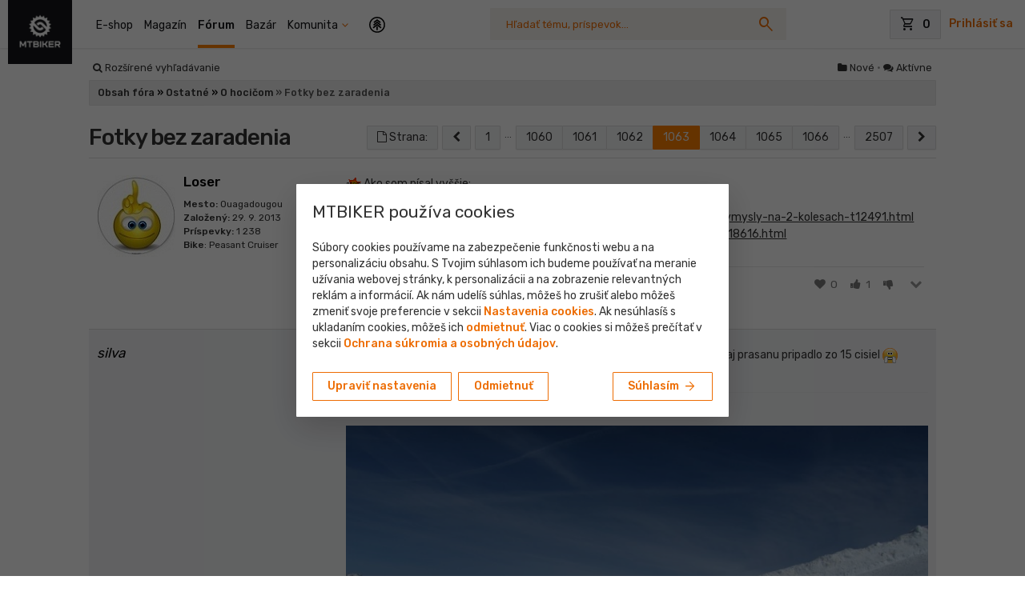

--- FILE ---
content_type: text/html; charset=UTF-8
request_url: https://www.mtbiker.sk/forum/o-hocicom/fotky-bez-zaradenia-t28190-15930.html
body_size: 112262
content:
<!DOCTYPE html>
<html xmlns='http://www.w3.org/1999/xhtml' xml:lang='sk' lang='sk' xmlns:og='http://opengraphprotocol.org/schema/'>
<head>
<meta name="description" property="og:description" content="Najväčšie bicyklové diskusné fórum na Slovensku. Bicykle, komponenty, cyklistické obchody, maratóny, cyklotrasy, cestná cyklistika a ďalšie diskusie v tisíckach tém." />

    <meta property="og:site_name" content="MTBIKER" />
    <meta property="og:url" content="https://www.mtbiker.sk/forum/o-hocicom/fotky-bez-zaradenia-t28190-15930.html" />
    <meta name="viewport" content="width=device-width, initial-scale=1">
    <meta name="format-detection" content="telephone=no">
    
  <meta name="p:domain_verify" content="cb7df46eda1bc402d67da78ffbd44ebf"/>

    <link rel="preconnect" href="https://code.jquery.com" crossorigin>
        

    <link href="//netdna.bootstrapcdn.com/twitter-bootstrap/2.3.2/css/bootstrap-combined.no-icons.min.css" rel="stylesheet">
    <link href="//maxcdn.bootstrapcdn.com/font-awesome/4.7.0/css/font-awesome.min.css" rel="stylesheet">
    <link rel="stylesheet" href="https://includes.mtbiker.sk/mtbiker.css?t=1754666759" type="text/css" />

    
    <link rel="preload" href="https://fonts.googleapis.com/css2?family=Rubik:wght@300;400;500;700&amp;display=swap&amp;subset=latin,latin-ext" as="style" onload="this.onload=null;this.rel='stylesheet'">
    <noscript><link rel="stylesheet" href="https://fonts.googleapis.com/css2?family=Rubik:wght@300;400;500;700&amp;display=swap&amp;subset=latin,latin-ext"></noscript>
    <link rel="preload" href="https://fonts.googleapis.com/css2?family=Material+Symbols+Outlined:opsz,wght,FILL,GRAD@24,300,0,0&amp;display=block" as="style" onload="this.onload=null;this.rel='stylesheet'">

    <link rel="stylesheet" href="https://includes.mtbiker.sk/css/bs4.css?v=1762280663" type="text/css" />
    

    <link rel="icon" type="image/svg+xml" href="https://includes.mtbiker.sk/logo/favicon.svg" sizes="any" />
    <link rel="alternate icon" href="https://includes.mtbiker.sk/logo/favicon.ico" type="image/x-icon" sizes="16x16" />
    <link rel="apple-touch-icon" href="https://includes.mtbiker.sk/logo/apple-touch-icon.png?v=2" />

    <link rel="alternate" type="application/rss+xml" title="MTBIKER RSS feed" href="https://rss.mtbiker.sk/rss.xml" />

<script
    src="https://browser.sentry-cdn.com/8.25.0/bundle.min.js"
    integrity="sha384-J66CBBSizszUcaN5ugUNtUISpocOfWVysZ2ACHhNkGksUP5Yt3LFkPVL8LyCM5oT"
    crossorigin="anonymous"
></script>
<script>
Sentry.init({
  dsn: "https://8b82c7aba5d8443aaf8f87959ce7dee5@o4504085081227264.ingest.sentry.io/4504085412839424",
  //integrations: [],
  sampleRate: 0.25, // toto nastavi, ze logujeme len 25% chyb z frontendu, pretoze prekracujeme kvotu
  ignoreErrors:[
    'FBConversions is not defined', // Sentry ref MTBIKER-B02
    'FBConversions',
    'Swiper is not defined',
    'Can\'t find variable: Swiper',
    'ResizeObserver loop completed with undelivered notifications.',
    'ResizeObserver loop limit exceeded',
    'ReferenceError: moment is not defined',
    'window.mobileCheck is not a function',
    'SecurityError: The operation is insecure',
    'The new child element contains the parent.', // TODO vyriesit a odstranit tuto vynimku!
  ],
  environment: "production",
  allowUrls: [
    'mtbiker.sk',
    'mthiker.sk',
  ],
  initialScope: scope => {
    scope.setTags({ logger: 'js' });
    return scope;
  },
});
</script>
    <script async src="https://scripts.luigisbox.com/LBX-348547.js"></script>

                        <script async src="https://www.googletagmanager.com/gtag/js?id=G-TBFE68JSK0"></script>                    <script async src="https://www.googletagmanager.com/gtag/js?id=G-R4HK54DK2E"></script>
        <script>
          window.dataLayer = window.dataLayer || [];

          function gtag() {
            dataLayer.push(arguments);
          }

          gtag('consent', 'default', {
            'ad_storage': 'denied',
            'ad_user_data': 'denied',
            'ad_personalization': 'denied',
            'analytics_storage': 'denied'
          });
          gtag('js', new Date());

          //Google Analytics 4
                    gtag('config', 'G-TBFE68JSK0', {
            'cookie_domain': '.mtbiker.sk',
                          'linker': {
              'domains': ['mtbiker.sk', 'mthiker.sk']
            },
                                        'allow_enhanced_conversions': true,
                                                                    'dimension1': 'forum',
                                                                    'dimension2': 'No',
                                                    });
          
          //Google Analytics 4 group
                    gtag('config', 'G-R4HK54DK2E', {
            'cookie_domain': '.mtbiker.sk',
                          'linker': {
              'domains': ['mtbiker.sk', 'mthiker.sk']
            },
                                        'allow_enhanced_conversions': true,
                                                                    'dimension1': 'forum',
                                                                    'dimension2': 'No',
                                                    });
          
          //Google 360DV
                    gtag('config', 'DC-12972296');
          
          //Google Analytics 4 SGTM
          gtag('config', 'G-000000', {
            'cookie_domain': '.mtbiker.sk',
            'allow_enhanced_conversions': true,
                        'server_container_url': 'https://server-side-tagging-e6oskpry3a-uc.a.run.app'
          });
        </script>
        <script>
                setTimeout(function () {
          if (typeof ga == 'function' && ga.loaded && window.gaplugins) {
            var tracker = ga.getAll()[0];
            var linker = new window.gaplugins.Linker(tracker);

            document.querySelectorAll("[href*='gateway-out']").forEach((el) => {
              linker.decorate(el);
            });
          }
        }, 2000);
            </script>

<script>
  function updateGoogleAnalyticsConsent(){
    gtag('consent', 'update', {
      'ad_storage': 'granted',
      'ad_user_data': 'granted',
      'ad_personalization': 'granted',
      'analytics_storage': 'granted'
    });
  }
  function sendGoogleAnalyticsPageview() {
    gtag('event', 'page_view', {
                      'dimension1': 'forum',
                                      'dimension2': 'No',
                            });
  }

  function sendGoogleDV360Remarketing(data) {
        gtag('event', 'conversion', {
      'allow_custom_scripts': true,
      'u1': data['full_url'],
      'u2': data['id'],
      'u3': data['price'],
      'u4': data['name'],
      'u5': data['category_name'],
      'send_to': 'DC-12972296/remar0/remar0+standard'
    });
      }

  function sendGoogleAdsItemView(amount, items) {
          gtag('event', 'view_item', {
      'send_to': 'AW-788793516',
              'value': amount,
      'items': items
    });
        }

  function sendGoogleDV360ItemView() {
          gtag('event', 'conversion', {
      'allow_custom_scripts': true,
      'send_to': 'DC-12972296/mic-konv/produ0+unique'
    });
        }

  function sendGoogleAdsPurchase(value, currency, items) {
          gtag('event', 'purchase', {
      'send_to': 'AW-788793516',
              'value': value,
      'currency': currency,
      'items': items
    });
      
          gtag('event', 'conversion', {
      'send_to': 'AW-788793516/IjHpCJTIo6UBEKyRkPgC',
      'value': value,
      'currency': currency
    });
        }

  function sendGoogleDV360Purchase(data) {
          gtag('event', 'purchase', {
      'allow_custom_scripts': true,
      'value': data['total'],
      'transaction_id': data['id'],
      'send_to': 'DC-12972296/konve0/konve0+transactions'
    });
        }

  function sendGoogleAdsAddToCart(value, currency, items) {
          gtag('event', 'add_to_cart', {
      'send_to': 'AW-788793516',
              'value': value,
      'currency': currency,
      'items': items
    });
      
          gtag('event', 'conversion', {
      'send_to': 'AW-788793516/D8pfCKKosqUBEKyRkPgC',
      'value': value,
      'currency': currency
    });
        }

  function sendGoogleDV360AddToCart(data) {
        gtag('event', 'conversion', {
      'allow_custom_scripts': true,
      'u1': data['full_url'],
      'u2': data['id'],
      'u3': data['price'],
      'u4': data['name'],
      'u5': data['category_name'],
      'send_to': 'DC-12972296/remar0/add0+standard'
    });
      }

  var scrollTracked = {};
  function sendGoogleAnalyticsScrollDepthEvent(percentScrolled) {
    if (scrollTracked[percentScrolled]) {
      return;
    }
    scrollTracked[percentScrolled] = true;

                        gtag('event', 'scroll_depth', {
            send_to: 'G-TBFE68JSK0',
            event_category: 'Website Interaction', 
            event_label: 'Scroll Depth', 
            value: percentScrolled
          });
                          gtag('event', 'scroll_depth', {
            send_to: 'G-R4HK54DK2E',
            event_category: 'Website Interaction', 
            event_label: 'Scroll Depth', 
            value: percentScrolled
          });
                }
</script>


    <script>
        
            var FBConversions = {
                isSending: false, 
                url: '/conversions/facebook/send-event',

                event: function (eventName, eventProperties, eventId) {
                    FBConversions.isSending = true;

                    $.ajax({
                        url: FBConversions.url,
						type: 'post',
                        dataType: 'json',
                        data: {eventName: eventName, eventProperties: eventProperties, eventId: eventId},
                        complete: function() {
                            FBConversions.isSending = false;
                        }
                    });
                }
            };
                !function (f, b, e, v, n, t, s) {
          if (f.fbq) return;
          n = f.fbq = function () {
            n.callMethod ?
              n.callMethod.apply(n, arguments) : n.queue.push(arguments)
          };
          if (!f._fbq) f._fbq = n;
          n.push = n;
          n.loaded = !0;
          n.version = '2.0';
          n.queue = [];
          t = b.createElement(e);
          t.async = !0;
          t.src = v;
          s = b.getElementsByTagName(e)[0];
          s.parentNode.insertBefore(t, s)
        }(window,
          document, 'script', 'https://connect.facebook.net/en_US/fbevents.js');
        fbq('consent', 'revoke');
                fbq('init', '728098084061776', {
          'external_id': '',
          'fbc': '',
          'ph': ''
        });
            </script>
    
    <script>
      (function (w, d, t, r, u) {
        var f, n, i;
        w[u] = w[u] || [], f = function () {
          var o = {ti: "343054883", enableAutoSpaTracking: true};
          o.q = w[u];
          if (w.UET) { w[u] = new w.UET(o); }
          w[u].push("pageLoad");
        }, n = d.createElement(t), n.src = r, n.async = 1, n.onload = n.onreadystatechange = function () {
          var s = this.readyState;
          s && s !== "loaded" && s !== "complete" || (f(), n.onload = n.onreadystatechange = null)
        }, i = d.getElementsByTagName(t)[0], i.parentNode.insertBefore(n, i)
      })(window, document, "script", "//bat.bing.com/bat.js", "uetq");
    </script>
    <script>
      window.uetq = window.uetq || [];
      window.uetq.push('consent', 'default', {
        'ad_storage': 'denied'
      });
    </script>
    <script>
      function sendBingPurchase(id, value) {
        window.uetq = window.uetq || [];
        window.uetq.push('event', 'PRODUCT_PURCHASE', {
          "ecomm_prodid": id,
          "ecomm_pagetype": "PURCHASE",
          "revenue_value": value,
          "currency": "EUR"
        });
      }
      function updateBingConsent(){
        window.uetq = window.uetq || [];
        window.uetq.push('consent', 'update', {'ad_storage': 'granted'});
      }
    </script>

  <script>
            var TikTokConversions = {
                isSending: false, 
                url: '/conversions/tiktok/send-event',

                event: function (eventName, eventProperties, eventId) {
                    TikTokConversions.isSending = true;

                    $.ajax({
                        url: TikTokConversions.url,
						type: 'post',
                        dataType: 'json',
                        data: {eventName: eventName, eventProperties: eventProperties, eventId: eventId},
                        complete: function() {
                            TikTokConversions.isSending = false;
                        }
                    });
                }
            };
        </script>




  <script>
            var PinterestConversions = {
                isSending: false, 
                url: '/conversions/pinterest/send-event',

                event: function (eventName, eventProperties, eventId) {
                    PinterestConversions.isSending = true;

                    $.ajax({
                        url: PinterestConversions.url,
						type: 'post',
                        dataType: 'json',
                        data: {eventName: eventName, eventProperties: eventProperties, eventId: eventId},
                        complete: function() {
                            PinterestConversions.isSending = false;
                        }
                    });
                }
            };
        </script>



<script type="text/javascript">
    (function(c,l,a,r,i,t,y){
    c[a]=c[a]||function(){(c[a].q=c[a].q||[]).push(arguments)};
    t=l.createElement(r);t.async=1;t.src="https://www.clarity.ms/tag/"+i;
    y=l.getElementsByTagName(r)[0];y.parentNode.insertBefore(t,y);
  })(window, document, "clarity", "script", "r405ro4o76");
</script>

    


<script>fbq('track', 'PageView');</script>

<title>Fotky bez zaradenia | MTBIKER Fórum - Slovenský bike web</title>
<meta property="og:title" content="Fotky bez zaradenia | MTBIKER Fórum - Slovenský bike web" />
<meta property="og:image" content="https://www.mtbiker.sk/includes/images/default_photo_sk.jpg" />
<link rel="canonical" href="https://www.mtbiker.sk/forum/o-hocicom/fotky-bez-zaradenia-t28190-15930.html" />
	<link rel="alternate" type="application/atom+xml" title="Najnovšie príspevky v tejto téme" href="https://www.mtbiker.sk/forum/generate_feed.php?content=topic_posts&amp;t=28190" />
	

<script type="text/javascript">
// <![CDATA[


function popup(url, width, height, name)
{
	if (!name)
	{
		name = '_popup';
	}

	window.open(url.replace(/&amp;/g, '&'), name, 'height=' + height + ',resizable=yes,scrollbars=yes,width=' + width);
	return false;
}

function jumpto()
{
	var page = prompt('Zadajte číslo stránky, na ktorú chcete prejsť.:', '1063');
	var per_page = '15';
	var base_url = 'https://www.mtbiker.sk/forum/o-hocicom/fotky-bez-zaradenia-t28190.html';

	if (page !== null && !isNaN(page) && page == Math.floor(page) && page > 0)
	{
		if (base_url.indexOf('?') == -1)
		{
			document.location.href = base_url + '?start=' + ((page - 1) * per_page);
		}
		else
		{
			document.location.href = base_url.replace(/&amp;/g, '&') + '&start=' + ((page - 1) * per_page);
		}
	}
}

/**
* Find a member
*/
function find_username(url)
{
	popup(url, 1024, 768, '_usersearch');
	return false;
}

/**
* Mark/unmark checklist
* id = ID of parent container, name = name prefix, state = state [true/false]
*/
function marklist(id, name, state){
	var parent = document.getElementById(id);
	if (!parent){
		eval('parent = document.' + id);
	}
	if (!parent){
		return;
	}

	var rb = parent.getElementsByTagName('input');
	
	for (var r = 0; r < rb.length; r++){
		if (rb[r].name.substr(0, name.length) == name){
			rb[r].checked = state;
		}
	}
}

// ]]>
</script>
</head>
<body class="sk  module- " style="background-color:#FFFFFF;">
            
            <div class="bs4">
      <div id="headerLocalizationDropdownDesktop" class="position-relative d-sm-none">
          
<div id="header-localization">
    <a class="dropdown-toggle currency-dropdown-toggle mr-n2 mr-sm-0 mr-md-3 mr-lg-2 mr-xl-2" data-toggle="collapse" href="#localizationDropdown" role="button" aria-expanded="false" aria-controls="localizationDropdown"><img class="d-inline-block align-middle" src="https://includes.mtbiker.sk//images/flags/sk.svg" width="27" height="18" alt="SK" />&nbsp;<span class="d-inline-block align-middle" style="padding-top: 2px;">SK&nbsp;</span></a>
    <div class="header-localization-dropdown collapse bg-white rounded border shadow-sm text-body" id="localizationDropdown">
        <form id="headerLocalizationForm" action="https://www.mtbiker.sk/ajax.php?u=Layout&f=changeLocalization" class="form-with-loading" method="post">
            <input type="hidden" name="current_language" value="sk" />
            <div class="header-localization-dropdown-title border-bottom px-2 px-sm-4 py-4 mb-4">
                                <div class="h3 mb-0">Lokalizácia</div>
                <p id="offer-language-or-country" class="mt-2 mb-3 text-smaller" style="display:none"></p>
            </div>
            <div class="header-localization-dropdown-fields px-2 px-sm-4 pt-0">
                <div class="form-group mb-2 country-select-with-flags">
                    <label class="d-block text-smaller">Krajina doručenia</label>
                    <select name='delivery_country' class="form-control">
<option value='BE' data-content="<img class='align-middle border d-none d-sm-inline-block mr-2' src='https://includes.mtbiker.sk/images/flags/be.svg' alt='BE' width='24' height='18'>Belgicko" >Belgicko</option>

<option value='BG' data-content="<img class='align-middle border d-none d-sm-inline-block mr-2' src='https://includes.mtbiker.sk/images/flags/bg.svg' alt='BG' width='24' height='18'>Bulharsko" >Bulharsko</option>

<option value='CZ' data-content="<img class='align-middle border d-none d-sm-inline-block mr-2' src='https://includes.mtbiker.sk/images/flags/cz.svg' alt='CZ' width='24' height='18'>Česká republika" >Česká republika</option>

<option value='HR' data-content="<img class='align-middle border d-none d-sm-inline-block mr-2' src='https://includes.mtbiker.sk/images/flags/hr.svg' alt='HR' width='24' height='18'>Chorvátsko" >Chorvátsko</option>

<option value='DK' data-content="<img class='align-middle border d-none d-sm-inline-block mr-2' src='https://includes.mtbiker.sk/images/flags/dk.svg' alt='DK' width='24' height='18'>Dánsko" >Dánsko</option>

<option value='EE' data-content="<img class='align-middle border d-none d-sm-inline-block mr-2' src='https://includes.mtbiker.sk/images/flags/ee.svg' alt='EE' width='24' height='18'>Estónsko" >Estónsko</option>

<option value='FI' data-content="<img class='align-middle border d-none d-sm-inline-block mr-2' src='https://includes.mtbiker.sk/images/flags/fi.svg' alt='FI' width='24' height='18'>Fínsko" >Fínsko</option>

<option value='FR' data-content="<img class='align-middle border d-none d-sm-inline-block mr-2' src='https://includes.mtbiker.sk/images/flags/fr.svg' alt='FR' width='24' height='18'>Francúzsko" >Francúzsko</option>

<option value='GR' data-content="<img class='align-middle border d-none d-sm-inline-block mr-2' src='https://includes.mtbiker.sk/images/flags/gr.svg' alt='GR' width='24' height='18'>Grécko" >Grécko</option>

<option value='NL' data-content="<img class='align-middle border d-none d-sm-inline-block mr-2' src='https://includes.mtbiker.sk/images/flags/nl.svg' alt='NL' width='24' height='18'>Holandsko" >Holandsko</option>

<option value='IE' data-content="<img class='align-middle border d-none d-sm-inline-block mr-2' src='https://includes.mtbiker.sk/images/flags/ie.svg' alt='IE' width='24' height='18'>Írsko" >Írsko</option>

<option value='LT' data-content="<img class='align-middle border d-none d-sm-inline-block mr-2' src='https://includes.mtbiker.sk/images/flags/lt.svg' alt='LT' width='24' height='18'>Litva" >Litva</option>

<option value='LV' data-content="<img class='align-middle border d-none d-sm-inline-block mr-2' src='https://includes.mtbiker.sk/images/flags/lv.svg' alt='LV' width='24' height='18'>Lotyšsko" >Lotyšsko</option>

<option value='LU' data-content="<img class='align-middle border d-none d-sm-inline-block mr-2' src='https://includes.mtbiker.sk/images/flags/lu.svg' alt='LU' width='24' height='18'>Luxembursko" >Luxembursko</option>

<option value='HU' data-content="<img class='align-middle border d-none d-sm-inline-block mr-2' src='https://includes.mtbiker.sk/images/flags/hu.svg' alt='HU' width='24' height='18'>Maďarsko" >Maďarsko</option>

<option value='DE' data-content="<img class='align-middle border d-none d-sm-inline-block mr-2' src='https://includes.mtbiker.sk/images/flags/de.svg' alt='DE' width='24' height='18'>Nemecko" >Nemecko</option>

<option value='PL' data-content="<img class='align-middle border d-none d-sm-inline-block mr-2' src='https://includes.mtbiker.sk/images/flags/pl.svg' alt='PL' width='24' height='18'>Poľsko" >Poľsko</option>

<option value='PT' data-content="<img class='align-middle border d-none d-sm-inline-block mr-2' src='https://includes.mtbiker.sk/images/flags/pt.svg' alt='PT' width='24' height='18'>Portugalsko" >Portugalsko</option>

<option value='AT' data-content="<img class='align-middle border d-none d-sm-inline-block mr-2' src='https://includes.mtbiker.sk/images/flags/at.svg' alt='AT' width='24' height='18'>Rakúsko" >Rakúsko</option>

<option value='RO' data-content="<img class='align-middle border d-none d-sm-inline-block mr-2' src='https://includes.mtbiker.sk/images/flags/ro.svg' alt='RO' width='24' height='18'>Rumunsko" >Rumunsko</option>

<option value='SK' selected='selected' data-content="<img class='align-middle border d-none d-sm-inline-block mr-2' src='https://includes.mtbiker.sk/images/flags/sk.svg' alt='SK' width='24' height='18'>Slovensko" >Slovensko</option>

<option value='SI' data-content="<img class='align-middle border d-none d-sm-inline-block mr-2' src='https://includes.mtbiker.sk/images/flags/si.svg' alt='SI' width='24' height='18'>Slovinsko" >Slovinsko</option>

<option value='ES' data-content="<img class='align-middle border d-none d-sm-inline-block mr-2' src='https://includes.mtbiker.sk/images/flags/es.svg' alt='ES' width='24' height='18'>Španielsko" >Španielsko</option>

<option value='SE' data-content="<img class='align-middle border d-none d-sm-inline-block mr-2' src='https://includes.mtbiker.sk/images/flags/se.svg' alt='SE' width='24' height='18'>Švédsko" >Švédsko</option>

<option value='IT' data-content="<img class='align-middle border d-none d-sm-inline-block mr-2' src='https://includes.mtbiker.sk/images/flags/it.svg' alt='IT' width='24' height='18'>Taliansko" >Taliansko</option>
</select>                </div>
                <div class="form-group mb-2">
                    <label class="d-block text-smaller">Jazyk</label>
                    <select name="language" class="form-control form-control-md" required>
                                                                        <option value="sk" selected="selected">Slovensky</option>
                                                                                                <option value="en" >English</option>
                                                                                                <option value="de" >Deutsch</option>
                                                                                                <option value="cs" >Česky</option>
                                                                                                <option value="hr" >Hrvatski</option>
                                                                                                <option value="it" >Italiano</option>
                                                                                                <option value="hu" >Magyar</option>
                                                                                                <option value="pl" >Polski</option>
                                                                                                <option value="ro" >Română</option>
                                                                                                <option value="sl" >Slovenski</option>
                                                                </select>  
                </div>
                <div class="form-group mb-0">
                    <label class="d-block text-smaller">Mena</label>
                    <select name="currency" class="form-control form-control-md" required>
                                                                         <option value="EUR" selected="selected"  data-countries="">&euro; (EUR)</option>
                                                                                                 <option value="CZK"   data-countries="CZ"> Kč (CZK)</option>
                                                                                                 <option value="PLN"   data-countries="PL"> zł (PLN)</option>
                                                                                                 <option value="HUF"   data-countries="HU"> Ft (HUF)</option>
                                                                                                 <option value="RON"   data-countries="RO"> lei (RON)</option>
                                                                                                                                                        </select>  
                </div>
            </div>
            <div class="header-localization-dropdown-btn px-2 px-sm-4 mt-4 pb-2 pb-sm-4">
                <button type="submit" class="btn btn-primary btn-mobile-full-width w-100 d-block">Potvrdiť</button>
            </div>
            <div class="form-loading">
                <div class="spinner-border text-primary" role="status">
                    <span class="sr-only">Formulár sa odosiela</span>
                </div>
            </div>
        </form>    
    </div>
</div>

               </div>
    </div>

<div id="header" class="bs4 header ">
    <nav class="navbar navbar-light navbar-expand-lg container-menu">
        <a class="navbar-brand " href="https://www.mtbiker.sk">
                        <img class="mtbiker-logo ml-md-1 align-middle" src="https://includes.mtbiker.sk/logo/mtbiker_black_horizontal.svg?v=6" width="100" height="25" alt="LogoMTBIKER" />
                        <span class="mtbiker-logo-square align-middle position-relative">
            <img class="d-block" src="https://includes.mtbiker.sk/logo/MTBIKER-logo-square-black.png?v=3" width="80" height="80" alt="LogoMTBIKER" />
            </span>
                    </a>
        
        <div class="d-none navbar-search d-sm-flex d-lg-none flex-grow-1 order-0 justify-content-center">
            <form class="form-search bs4" action="https://www.mtbiker.sk/search" method="get">
  <input type="hidden" name="section" value="forum"/>
    <label class="sr-only" for="searchBoxInput332">Vyhľadávanie</label>
  <input class="form-control google_q" id="searchBoxInput332" type="text" autocomplete="off" name="q" placeholder="Hľadať tému, príspevok…" value=""/>
  <button type="submit" class="">
    <i class="material-icons icon-search">search</i><i class="spinner-border text-muted spinner-border-sm icon-spinner" style="display: none"></i>
  </button>
  <div class="form-search-results position-relative"></div>
</form>

         
        </div>
        <div id="navbarNav" class="collapse navbar-collapse bg-white">
                
            <div id="navbarNavGreeting" class="font-weight-bolder px-2 pt-3 d-sm-none" style="display: none">Vitaj na MTBIKER</div>

            
            <div class="navbar-search d-none d-sm-none d-lg-flex flex-grow-1 order-1 justify-content-center ">
                <form class="form-search bs4" action="https://www.mtbiker.sk/search" method="get">
  <input type="hidden" name="section" value="forum"/>
    <label class="sr-only" for="searchBoxInput245">Vyhľadávanie</label>
  <input class="form-control google_q" id="searchBoxInput245" type="text" autocomplete="off" name="q" placeholder="Hľadať tému, príspevok…" value=""/>
  <button type="submit" class="">
    <i class="material-icons icon-search">search</i><i class="spinner-border text-muted spinner-border-sm icon-spinner" style="display: none"></i>
  </button>
  <div class="form-search-results position-relative"></div>
</form>

         
            </div>
            
            <ul class="navbar-nav order-0">
                                    <li class="nav-item" id="shop">
                        <a class="nav-link" href="https://www.mtbiker.sk/shop">E-shop</a>
                    </li>
                    <li class="nav-item" id="clanky">
                        <a class="nav-link" href="https://www.mtbiker.sk/clanky">Magazín</a>
                    </li>
                    <li class="nav-item active" id="forum">
                        <a class="nav-link" href="https://www.mtbiker.sk/forum">Fórum</a>
                    </li>
                    <li class="nav-item" id="bazar">
                        <a class="nav-link" href="https://www.mtbiker.sk/bazar">Bazár</a>
                    </li>
                      <li class="nav-item dropdown" id="header-komunita">
    <a id="header-komunita-link" class="with-icon-expand with-icon-color-primary collapsed nav-link" href="https://www.mtbiker.sk/komunita"><span class="pr-3">Komunita</span></a>
    <span id="header-komunita-trigger" role="button" data-toggle="dropdown" aria-expanded="false"></span>
    <div class="dropdown-menu dropdown-menu-simple">
              <a class="dropdown-item" href="https://www.mtbiker.sk/komunita"><i class="material-icons valign-fix">contextual_token</i> Feed        </a>
              <a class="dropdown-item" href="https://www.mtbiker.sk/kalendar"><i class="material-icons valign-fix">event</i> Kalendár podujatí        </a>
              <a class="dropdown-item" href="https://www.mtbiker.sk/aktivity"><i class="material-icons valign-fix">directions_bike</i> Aktivity        </a>
              <a class="dropdown-item" href="https://www.mtbiker.sk/foto"><i class="material-icons valign-fix">photo_camera</i> Fotografie        </a>
              <a class="dropdown-item" href="https://www.mtbiker.sk/cyklotrasy"><i class="material-icons valign-fix">map</i> Cyklotrasy a plánovač        </a>
          </div>
  </li>
                    <li class="nav-item ml-md-2" id="header-switcheroo-desktop">
                        <a class="nav-link" href="https://www.mthiker.sk/"><img src="https://includes.mtbiker.sk/logo/mthiker-logo-circle.svg" alt="MTHIKER"></a>
                    </li>
                            </ul>
            
            <form id="main-menu-mobile" class="nav-multilevel bg-lighter">
                
                <div class="main-menu-mobile-items px-3"></div>
                                <div class="pt-2 pb-4 d-flex justify-content-between align-items-center px-3">
                  <a class="dropdown-toggle currency-dropdown-toggle mr-n2 mr-sm-0 mr-md-3 mr-lg-2 mr-xl-2" data-toggle="collapse" href="#localizationDropdown" role="button" aria-expanded="false" aria-controls="localizationDropdown"><img class="d-inline-block align-middle" src="https://includes.mtbiker.sk//images/flags/sk.svg" width="27" height="18" alt="SK" />&nbsp;<span class="d-inline-block align-middle" style="padding-top: 2px;">SK&nbsp;</span></a>
                  <div class="text-center">
                        <div class="social-icons social-icons-square">
                            <a class="mr-1" href="https://www.facebook.com/mtbiker.sk" target="_blank" title="Facebook"><i class="icon icon-facebook"></i></a>
                            <a class="mr-1" href="https://www.instagram.com/mtbiker_sk/" target="_blank" title="Instagram"><i class="icon icon-instagram"></i></a>
                            <a class="" href="https://www.youtube.com/user/MTBikersk/videos" target="_blank" title="YouTube"><i class="icon icon-youtube"></i></a>
                        </div>
                    </div>
                </div>
            </form>
        </div>
        <ul class="header__tools nav d-flex align-items-center justify-content-end">

            <li id="headerLocalizationDropdownMobile" class="dropdown-currency d-sm-none flex-fill">

            </li>

            <li id="header-cart" class="header__cart dropdown topCartIcon" data-url-shop="https://www.mtbiker.sk/shop" data-url-cart="https://www.mtbiker.sk/shop/cart">
                


<span id="header-cart-trigger" ></span>

<a id="header-cart-desktop" href="https://www.mtbiker.sk/shop/cart" class="d-none d-sm-block top_kosik" role="button">
    <span class="btn btn-bigger btn-outline-light text-body" role="button">
        <i class="material-icons">shopping_cart</i>
        <span class="top-cart-amount">0</span>
            </span>
</a>


<a id="header-cart-mobile"  href="https://www.mtbiker.sk/shop/cart" class="d-sm-none header__icon" >
    <i class="material-icons">shopping_cart</i>
    </a>


 
            </li>
                                      <li id="header-login">
                <a rel="nofollow" class="header__link d-none d-md-inline-block font-weight-bold" href="https://www.mtbiker.sk/settings/?mode=login" data-target="#loginModal" data-remote="false" data-toggle="modal">Prihlásiť sa</a>
                <a rel="nofollow" class="header__icon d-md-none" href="https://www.mtbiker.sk/settings/?mode=login" data-target="#loginModal" data-remote="false" data-toggle="modal">
                <i class="material-icons">person</i>
                </a>
                <div id="loginModal" class="bs4 modal hide fade login-form" tabindex="-1" role="dialog" aria-hidden="true">
                    <div class="modal-dialog modal-dialog-centered" role="document">
                        <div class="modal-content">
                            <div class="d-flex flex-column flex-sm-row flex-nowrap align-content-start flex-wrap no-gutters">
                                <div class="col-sm-5 modal-cover flex-fill" style="background-image: url('https://includes.mtbiker.sk/images/login-img.jpg')" >
                                </div>
                                <div class="col-sm-7 position-static">
                                    <form action="https://www.mtbiker.sk/settings?mode=login" method="post">
                                        <div class="modal-header border-0">
                                            <div class="modal-title">Prihlásenie do účtu</div>
                                            <button type="button" class="close" data-dismiss="modal" aria-hidden="true" aria-label="Close">
                                            <i class="material-icons" aria-hidden="true">clear</i>
                                            </button>
                                        </div>
                                        <div class="modal-body">
                                            <div id="user-loyalty-level-up-notice" class="mb-2" style="display: none;">
                                                Aby sme ti mohli členstvo aktivovať, je potrebné sa prihlásiť. Ak účet ešte nemáš, <a rel="nofollow" href="https://www.mtbiker.sk/settings?mode=register" onclick="return showRegistrationModal();">môžeš si ho vytvoriť.</a>                                            </div>
                                            <input name="redirect" value="https://www.mtbiker.sk/forum/o-hocicom/fotky-bez-zaradenia-t28190-15930.html" type="hidden" />
                                            <input type="hidden" name="login" value="login" />
                                            <input type="hidden" name="autologin" value="1" />
                                            <div class="form-group">
                                                <label for="username" class="font-weight-bold">Prihlasovacie meno alebo email</label>
                                                <input required class="form-control mb-0" type="text" id="username" name="username" />
                                            </div>
                                            <div class="form-group mb-0">
                                                <label for="password" class="font-weight-bold">Heslo</label>
                                                <input required class="form-control mb-0" type="password" id="password" name="password" />
                                                <a class="mt-2 d-inline-block link-bold" rel="nofollow" href="https://www.mtbiker.sk/settings?mode=sendpassword">Zabudnuté heslo</a>
                                            </div>
                                        </div>
                                        <div class="d-flex modal-footer justify-content-between">
                                            <div class="order-1 mb-2 mb-sm-0">
                                                <button class="btn btn-primary w-100 btn-mobile-bigger" type="submit">Prihlásiť sa</button>
                                            </div>

                                                                                          <div class="order-0"></div>
                                                                                     </div>
                                    </form>
                                </div>
                            </div>
                        </div>
                    </div>
                </div>
                <div id="registrationModal" class="bs4 modal hide fade" tabindex="-1" role="dialog" aria-hidden="true" data-backdrop="static">
                    <div class="modal-dialog modal-dialog-centered" role="document" style="max-width: 900px;">
                        <div class="modal-content">
                            <div id="registrationModalLoader" class="form-with-loading show-loading" style="height: 100px;">
                                <div class="form-loading">
                                    <div class="spinner-border text-primary" role="status">
                                        <span class="sr-only">Formulár sa odosiela</span>
                                    </div>
                                </div>
                            </div>
                        </div>
                    </div>
                </div>
            </li>
                                    
            <li class="bs2-toggler">
                <a class="btn btn-navbar btn-toggler btn-right-openner" role="button">
                    <span class="material-icons">expand_more</span>
                </a>
            </li>
        </ul>
        <button class="navbar-toggler btn btn-primary collapsed" type="button" data-toggle="collapse" data-target="#navbarNav" aria-controls="navbarNav" aria-expanded="false">
          <i class="material-icons">menu</i>
          <i class="material-icons">clear</i>
        </button>
    </nav>
</div>

<div class="bs4">

<div id="shop-fixed-search-placeholder"></div>
<div id="shop-fixed-search" class="d-flex justify-content-between align-items-center shadow-bottom bg-white w-100 d-sm-none">
  <div class="_form-search-inline flex-fill">
      <form class="form-search bs4" action="https://www.mtbiker.sk/search" method="get">
  <input type="hidden" name="section" value="forum"/>
    <label class="sr-only" for="searchBoxInput548">Vyhľadávanie</label>
  <input class="form-control google_q" id="searchBoxInput548" type="text" autocomplete="off" name="q" placeholder="Hľadať tému, príspevok…" value=""/>
  <button type="submit" class="">
    <i class="material-icons icon-search">search</i><i class="spinner-border text-muted spinner-border-sm icon-spinner" style="display: none"></i>
  </button>
  <div class="form-search-results position-relative"></div>
</form>

         
  </div>
  <ul id="shop-fixed-cart">
    <li id="shop-fixed-cart-placeholder"></li>
  </ul>
</div>

<script>
    </script></div>

<script>
    //elements swap on mobile
    
        //get first child of element - skip text nodes, comments, etc.
    function getFirstRegularChild8027(el){
        if (el){
            var firstChild = el.firstChild;
            while(firstChild != null && firstChild.nodeType == 3){ // skip TextNodes
                firstChild = firstChild.nextSibling;
            }
            return firstChild;
        }
    }
    
    //insert content from b to a
    function swapNodesContent8027(a, b) {
        var nodeB = getFirstRegularChild8027(b);
        if (nodeB && a)  {
            a.insertBefore(nodeB, a.firstChild);
        }
    }
    function swapNodesOnPage8027(){
                    if (window.innerWidth < 768){
                                swapNodesContent8027(document.getElementById('headerLocalizationDropdownMobile'), document.getElementById('headerLocalizationDropdownDesktop'));
                            }else{
                                swapNodesContent8027(document.getElementById('headerLocalizationDropdownDesktop'), document.getElementById('headerLocalizationDropdownMobile'));
                            }
            }
    swapNodesOnPage8027();
    window.addEventListener('resize', swapNodesOnPage8027);
</script>         
        
    <div class="container mainSite">
        <div class="row row-main"> 
<div class="span12">
<a name="top"></a>

<div id="wrapcentre">

	<div class="searchbar">
        <span class="hide-mobile" style="float: left;"><a href="https://www.mtbiker.sk/forum/search.php?topic_id=28190"><i class="fa fa-search"></i> Rozšírené vyhľadávanie</a></span>
        <span style="float: right;">
            <a href="https://www.mtbiker.sk/forum/newposts.html"><i class="fa fa-folder hide-mobile"></i> Nové</a> &middot; 
    		
            <a href="https://www.mtbiker.sk/forum/active-topics.html"><i class="fa fa-comments hide-mobile"></i> Aktívne</a></span>
        <div class="clearfix"></div>
	</div>

	<div class="sekcia_top breadcrumbs clearfix">

    <p class="datetime active-topics1"><a href="/forum/oblubene.html"><i class="fa fa-heart"></i> Obľúbené</a> &middot; <a href="https://www.mtbiker.sk/forum/active-topics.html"><i class="fa fa-comments"></i> Aktívne</a></p>
    
    
    
    <p><a href="https://www.mtbiker.sk/forum/">Obsah fóra</a> &#187; <a href="https://www.mtbiker.sk/forum/ostatne/">Ostatné</a> &#187; <a href="https://www.mtbiker.sk/forum/o-hocicom/">O hocičom</a><span> &#187; Fotky bez zaradenia</span></p>
    
</div>





<div id="pageheader">
	<h1 style="float:left"><a href="https://www.mtbiker.sk/forum/o-hocicom/fotky-bez-zaradenia-t28190-15930.html">Fotky bez zaradenia</a></h1>
    <div class="navigation" style="float: right">
    
    <div class="btn-toolbar pagination">
        <div class="btn-group"><a href="#" onclick="jumpto(); return false;" title="Kliknutím prejdete na stránku…" class="btn"><i class="fa fa-file-o"></i><span class="hide-640"> Strana:</span></a></div>
        <div class="btn-group"><a class="btn" href="https://www.mtbiker.sk/forum/o-hocicom/fotky-bez-zaradenia-t28190-15915.html"><i class="fa fa-chevron-left"></i><span class="sr-only">Predošlá strana</span></a></div><div class="btn-group"><a class="btn" href="https://www.mtbiker.sk/forum/o-hocicom/fotky-bez-zaradenia-t28190.html">1</a><span class="separator separator-left">...</span><a class="btn hide-away3" href="https://www.mtbiker.sk/forum/o-hocicom/fotky-bez-zaradenia-t28190-15885.html">1060</a><a class="btn hide-away2" href="https://www.mtbiker.sk/forum/o-hocicom/fotky-bez-zaradenia-t28190-15900.html">1061</a><a class="btn hide-away1" href="https://www.mtbiker.sk/forum/o-hocicom/fotky-bez-zaradenia-t28190-15915.html">1062</a><button class="btn active">1063</button><a class="btn hide-away1" href="https://www.mtbiker.sk/forum/o-hocicom/fotky-bez-zaradenia-t28190-15945.html">1064</a><a class="btn hide-away2" href="https://www.mtbiker.sk/forum/o-hocicom/fotky-bez-zaradenia-t28190-15960.html">1065</a><a class="btn hide-away3" href="https://www.mtbiker.sk/forum/o-hocicom/fotky-bez-zaradenia-t28190-15975.html">1066</a><span class="separator separator-right">...</span><a class="btn" href="https://www.mtbiker.sk/forum/o-hocicom/fotky-bez-zaradenia-t28190-37590.html">2507</a></div><div class="btn-group"><a class="btn" href="https://www.mtbiker.sk/forum/o-hocicom/fotky-bez-zaradenia-t28190-15945.html"><i class="fa fa-chevron-right"></i><span class="sr-only">Nasledujúca strana</span></a></div>
    </div>

    </div>
</div>
<div class="clearfix"></div>

    

<div id="pagecontent">


<div class="post_container clearfix">
<a style="height:1px;font-size:1px; content:''; display:block; position:relative; top: -75px; visibility: hidden" name="p1089365" id="p1089365">&nbsp;</a>

        <div class="post_left">
            <div class="post_author">

                
                    <div class="post_avatar">
                    
                        <a rel="nofollow" href="https://www.mtbiker.sk/bikeri/loser"><img  src="https://images.mtbiker.sk/avatars/8ec6b26b2d0ff513cf40e01a2f62830e_30180.jpg" alt="Obrázok používateľa" width="98" height="102" /></a>
                    
                    </div>
                

                <p class="postauthor">
                    
                    <a rel="nofollow" data-display-tooltip='true' href="https://www.mtbiker.sk/bikeri/loser" title=""><strong class="postauthor">Loser</strong></a>																		
                </p>
                <p class="postmeta">
                <strong>Mesto:</strong> Ouagadougou<br /><strong>Založený:</strong> 29. 9. 2013<br /><strong>Príspevky:</strong> 1 238<br />
                    <strong>Bike</strong>: <a href='https://www.mtbiker.sk/bikeri/loser/bike/#bike-4848-peasant-cruiser'>Peasant Cruiser</a>
                
                </p>
            </div>
        </div>

        <div class="post_right">
            

			<div class="post_message"><img src="https://www.mtbiker.sk/forum/images/smilies/emoticon-0121-angry.gif" alt=":@" title="Angry" />   Ako som písal vyššie:<br />Sem: <!-- l --><a target="_blank" class="postlink-local" href="http://www.mtbiker.sk/forum/xc-am-en-bicykle/galeria-nasich-bajkov-t13057.html">xc-am-en-bicykle/galeria-nasich-bajkov-t13057.html</a><!-- l --><br />alebo sem: <!-- l --><a target="_blank" class="postlink-local" href="http://www.mtbiker.sk/forum/xc-am-en-bicykle/skarede-netradicne-bajky-a-vsakovake-vymysly-na-2-kolesach-t12491.html">xc-am-en-bicykle/skarede-netradicne-bajky-a-vsakovake-vymysly-na-2-kolesach-t12491.html</a><!-- l --><br />prípadne aj sem: <!-- l --><a target="_blank" class="postlink-local" href="http://www.mtbiker.sk/forum/cestne-cyklokrosove-bicykle/galeria-nasich-cestakov-t18616.html">cestne-cyklokrosove-bicykle/galeria-nasich-cestakov-t18616.html</a><!-- l --></div>

            

            <div class="post_tools">
                <span class='post_time'><a href="https://www.mtbiker.sk/forum/post1089365.html#p1089365"><i class="fa fa-comment-o"></i><span class="sr-only">Zobraziť komentár</span></a>
                18.04.2016 - 14:06:34
                
                </span>
                <div class="user_votes_container_forum_post"><span style='cursor:pointer;' data-remote='false' data-toggle='modal' data-target='#loginModal' title='Pre možnosť hodnotiť príspevky sa prihlás do svojho MTBIKER konta' data-display-tooltip='true' id="user_votesforum_post1089365" class="combined_score thanks_score"><span><i class='fa fa-heart'></i></span><span class="combined_score_no">0</span><span><i class='fa fa-thumbs-up'></i></span><span class="combined_score_no">1</span><span><i class='fa fa-thumbs-down'></i></span></span></div>
                <div class='dropdown' style='display: inline-block'>
                    <a class="dropdown-toggle" data-toggle="dropdown" href='#'><i class="post_buttons_open fa fa-chevron-down"></i><span class="sr-only">Zobraziť menu</span></a>
                    <ul class="dropdown-menu pull-right" role="menu">
                        <li><a href="/chat/compose?quotelegacyforumpost=1089365" role="menuitem"><i class="fa fa-fw fa-envelope"></i> Napísať správu autorovi</a></li>
                    </ul>
                </div>
            </div>

        </div>
        
    </div>
    

    
<div class="post_container clearfix">
<a style="height:1px;font-size:1px; content:''; display:block; position:relative; top: -75px; visibility: hidden" name="p1089366" id="p1089366">&nbsp;</a>

        <div class="post_left">
            <div class="post_author">

                

                <p class="postauthor">
                    
                    <a data-display-tooltip='true' title="Konto autora už neexistuje"><em class="postauthor">silva</em></a>
																							
                </p>
                <p class="postmeta">
                
                </p>
            </div>
        </div>

        <div class="post_right">
            

			<div class="post_message">minulotyzdnova jarna lyzovacka vo Francuzksych Alpach- super pocasie, aj prasanu pripadlo zo 15 cisiel  <img src="https://www.mtbiker.sk/forum/images/smilies/emoticon-0137-clapping.gif" alt=":clap:" title="Clapping" /> <br />takze <a target="_blank" href="https://www.mtbiker.sk/shop/outdoor/skialpinizmus-a-lyzovanie/lyze?itm_medium=forum&itm_campaign=post-1089366">lyze</a> mozu ist pod postel oddychovat  <img src="https://www.mtbiker.sk/forum/images/smilies/emoticon-0136-giggle.gif" alt=":lol:" title="Laughing" /></div>

            
                <p class="attachtitle">Prílohy: </p>
                
                    <p class="attachcontent">
            <span class="forum_attachment_container clearfix">
			<a class='highslide' onclick='return hs.expand(this)' rel='nofollow' href="https://forumfoto.mtbiker.sk/8083_fotky-bez-zaradenia_59d535f15045b.jpg"><img src="https://forumfoto.mtbiker.sk/800/8083_fotky-bez-zaradenia_59d535f15045b.jpg" alt="RES_0005.jpg" title="RES_0005.jpg (324.24 KiB) Zobrazená 1341 krát" class="img_border forum_img_attachment" /></a><br />
            <span class="gensmall forum_attachment_info">
                <span class="hide-mobile"><i class="fa fa-file-image-o"></i>RES_0005.jpg</span>
                <span class="hide-mobile"><i class="fa fa-save"></i>324.24 KiB</span>
                
                <a href="https://www.mtbiker.sk/foto/255562/8083-fotky-bez-zaradenia-59d535f15045bjpg.html" target="_blank"><i class="fa fa-external-link"></i><span class="sr-only">Otvoriť v novom okne</span></a>
                
            </span>
            <span class="forum_attachment_likes">
                    <span class="item-score combined_score" data-display-tooltip="true" data-remote='false' data-toggle='modal' data-target='#loginModal'                            data-original-title='Prosím, prihlás sa do svojho MTBIKER konta!<br />Potom budeš môcť hodnotiť.' data-display-tooltip='true'>         <span data-nosnippet><i class="material-icons">thumb_up</i></span><span data-nosnippet class="combined_score_no text-gray-icon">6</span><span data-nosnippet><i class="material-icons">thumb_down</i></span>             </span>   
            </span>                        
            </span>
		

		<br />
	</p>
                
                    <p class="attachcontent">
			<span class="gensmall"><b>Komentár súboru:</b> Mont Blanc ako na dlani :)</span><br />
		
            <span class="forum_attachment_container clearfix">
			<a class='highslide' onclick='return hs.expand(this)' rel='nofollow' href="https://forumfoto.mtbiker.sk/8083_fotky-bez-zaradenia_59d535f1505d7.jpg"><img src="https://forumfoto.mtbiker.sk/800/8083_fotky-bez-zaradenia_59d535f1505d7.jpg" alt="RES_0024.jpg" title="Mont Blanc ako na dlani :) / RES_0024.jpg" class="img_border forum_img_attachment" /></a><br />
            <span class="gensmall forum_attachment_info">
                <span class="hide-mobile"><i class="fa fa-file-image-o"></i>RES_0024.jpg</span>
                <span class="hide-mobile"><i class="fa fa-save"></i>322.55 KiB</span>
                
                <a href="https://www.mtbiker.sk/foto/255563/8083-fotky-bez-zaradenia-59d535f1505d7jpg.html" target="_blank"><i class="fa fa-external-link"></i><span class="sr-only">Otvoriť v novom okne</span></a>
                
            </span>
            <span class="forum_attachment_likes">
                    <span class="item-score combined_score" data-display-tooltip="true" data-remote='false' data-toggle='modal' data-target='#loginModal'                            data-original-title='Prosím, prihlás sa do svojho MTBIKER konta!<br />Potom budeš môcť hodnotiť.' data-display-tooltip='true'>         <span data-nosnippet><i class="material-icons">thumb_up</i></span><span data-nosnippet class="combined_score_no text-gray-icon">5</span><span data-nosnippet><i class="material-icons">thumb_down</i></span>             </span>   
            </span>                        
            </span>
		

		<br />
	</p>
                
                    <p class="attachcontent">
            <span class="forum_attachment_container clearfix">
			<a class='highslide' onclick='return hs.expand(this)' rel='nofollow' href="https://forumfoto.mtbiker.sk/8083_fotky-bez-zaradenia_59d535f150757.jpg"><img src="https://forumfoto.mtbiker.sk/800/8083_fotky-bez-zaradenia_59d535f150757.jpg" alt="RES_0026.jpg" title="RES_0026.jpg (447.71 KiB) Zobrazená 1333 krát" class="img_border forum_img_attachment" /></a><br />
            <span class="gensmall forum_attachment_info">
                <span class="hide-mobile"><i class="fa fa-file-image-o"></i>RES_0026.jpg</span>
                <span class="hide-mobile"><i class="fa fa-save"></i>447.71 KiB</span>
                
                <a href="https://www.mtbiker.sk/foto/255564/8083-fotky-bez-zaradenia-59d535f150757jpg.html" target="_blank"><i class="fa fa-external-link"></i><span class="sr-only">Otvoriť v novom okne</span></a>
                
            </span>
            <span class="forum_attachment_likes">
                    <span class="item-score combined_score" data-display-tooltip="true" data-remote='false' data-toggle='modal' data-target='#loginModal'                            data-original-title='Prosím, prihlás sa do svojho MTBIKER konta!<br />Potom budeš môcť hodnotiť.' data-display-tooltip='true'>         <span data-nosnippet><i class="material-icons">thumb_up</i></span><span data-nosnippet class="combined_score_no text-gray-icon">7</span><span data-nosnippet><i class="material-icons">thumb_down</i></span>             </span>   
            </span>                        
            </span>
		

		<br />
	</p>
                
                    <p class="attachcontent">
            <span class="forum_attachment_container clearfix">
			<a class='highslide' onclick='return hs.expand(this)' rel='nofollow' href="https://forumfoto.mtbiker.sk/8083_fotky-bez-zaradenia_59d535f1508d9.jpg"><img src="https://forumfoto.mtbiker.sk/800/8083_fotky-bez-zaradenia_59d535f1508d9.jpg" alt="RES_0029.jpg" title="RES_0029.jpg (400.17 KiB) Zobrazená 1283 krát" class="img_border forum_img_attachment" /></a><br />
            <span class="gensmall forum_attachment_info">
                <span class="hide-mobile"><i class="fa fa-file-image-o"></i>RES_0029.jpg</span>
                <span class="hide-mobile"><i class="fa fa-save"></i>400.17 KiB</span>
                
                <a href="https://www.mtbiker.sk/foto/255565/8083-fotky-bez-zaradenia-59d535f1508d9jpg.html" target="_blank"><i class="fa fa-external-link"></i><span class="sr-only">Otvoriť v novom okne</span></a>
                
            </span>
            <span class="forum_attachment_likes">
                    <span class="item-score combined_score" data-display-tooltip="true" data-remote='false' data-toggle='modal' data-target='#loginModal'                            data-original-title='Prosím, prihlás sa do svojho MTBIKER konta!<br />Potom budeš môcť hodnotiť.' data-display-tooltip='true'>         <span data-nosnippet><i class="material-icons">thumb_up</i></span><span data-nosnippet class="combined_score_no text-gray-icon">6</span><span data-nosnippet><i class="material-icons">thumb_down</i></span>             </span>   
            </span>                        
            </span>
		

		<br />
	</p>
                
                    <p class="attachcontent">
            <span class="forum_attachment_container clearfix">
			<a class='highslide' onclick='return hs.expand(this)' rel='nofollow' href="https://forumfoto.mtbiker.sk/8083_fotky-bez-zaradenia_59d535f150b49.jpg"><img src="https://forumfoto.mtbiker.sk/800/8083_fotky-bez-zaradenia_59d535f150b49.jpg" alt="RES_0031.jpg" title="RES_0031.jpg (300.94 KiB) Zobrazená 1313 krát" class="img_border forum_img_attachment" /></a><br />
            <span class="gensmall forum_attachment_info">
                <span class="hide-mobile"><i class="fa fa-file-image-o"></i>RES_0031.jpg</span>
                <span class="hide-mobile"><i class="fa fa-save"></i>300.94 KiB</span>
                
                <a href="https://www.mtbiker.sk/foto/255566/8083-fotky-bez-zaradenia-59d535f150b49jpg.html" target="_blank"><i class="fa fa-external-link"></i><span class="sr-only">Otvoriť v novom okne</span></a>
                
            </span>
            <span class="forum_attachment_likes">
                    <span class="item-score combined_score" data-display-tooltip="true" data-remote='false' data-toggle='modal' data-target='#loginModal'                            data-original-title='Prosím, prihlás sa do svojho MTBIKER konta!<br />Potom budeš môcť hodnotiť.' data-display-tooltip='true'>         <span data-nosnippet><i class="material-icons">thumb_up</i></span><span data-nosnippet class="combined_score_no text-gray-icon">4</span><span data-nosnippet><i class="material-icons">thumb_down</i></span>             </span>   
            </span>                        
            </span>
		

		<br />
	</p>
                
                <p class="post_message_info"><br /><em>Naposledy upravil silva dňa 18.04.2016 - 23:39:43, celkovo upravené 1 krát.</em></p>
                

            <div class="post_tools">
                <span class='post_time'><a href="https://www.mtbiker.sk/forum/post1089366.html#p1089366"><i class="fa fa-comment-o"></i><span class="sr-only">Zobraziť komentár</span></a>
                18.04.2016 - 14:07:20
                
                </span>
                <div class="user_votes_container_forum_post"><span style='cursor:pointer;' data-remote='false' data-toggle='modal' data-target='#loginModal' title='Pre možnosť hodnotiť príspevky sa prihlás do svojho MTBIKER konta' data-display-tooltip='true' id="user_votesforum_post1089366" class="combined_score thanks_score"><span><i class='fa fa-heart'></i></span><span class="combined_score_no">0</span><span><i class='fa fa-thumbs-up'></i></span><span class="combined_score_no">30</span><span><i class='fa fa-thumbs-down'></i></span></span></div>
                <div class='dropdown' style='display: inline-block'>
                    <a class="dropdown-toggle" data-toggle="dropdown" href='#'><i class="post_buttons_open fa fa-chevron-down"></i><span class="sr-only">Zobraziť menu</span></a>
                    <ul class="dropdown-menu pull-right" role="menu">
                        
                    </ul>
                </div>
            </div>

        </div>
        
    </div>
    

    
<div class="post_container clearfix">
<a style="height:1px;font-size:1px; content:''; display:block; position:relative; top: -75px; visibility: hidden" name="p1089370" id="p1089370">&nbsp;</a>

        <div class="post_left">
            <div class="post_author">

                
                    <div class="post_avatar">
                    
                        <a rel="nofollow" href="https://www.mtbiker.sk/bikeri/martinsulovsky"><img  src="https://images.mtbiker.sk/avatars/8ec6b26b2d0ff513cf40e01a2f62830e_33021.jpg" alt="Obrázok používateľa" width="91" height="100" /></a>
                    
                    </div>
                

                <p class="postauthor">
                    
                    <a rel="nofollow" data-display-tooltip='true' href="https://www.mtbiker.sk/bikeri/martinsulovsky" title=""><strong class="postauthor">martinsulovsky<i style='margin-left:10px' title='Úspešný pokus o gerlaching.' class='fa fa-signal fa-fw'></i></strong></a>																		
                </p>
                <p class="postmeta">
                <strong>Mesto:</strong> <br /><strong>Založený:</strong> 25. 3. 2014<br /><strong>Príspevky:</strong> 2 146<br />
                    <strong>Bicykle</strong>: <a href='https://www.mtbiker.sk/bikeri/martinsulovsky/bike/#bike-17548-specialized-tarmac-sl4-pro'>SPECIALIZED TARMAC SL4 PRO</a> | <a href='https://www.mtbiker.sk/bikeri/martinsulovsky/bike/#bike-17549-kellys-stage-50'>KELLY'S STAGE 50</a>
                
                    <br />
				<span data-display-tooltip='true' class='forum_ride_stats' title='
					<b>Celkovo za rok 2025</b>: 12&nbsp;747&nbsp;km; 517&nbsp;h;  z toho na bicykli 11&nbsp;957&nbsp;km a 446&nbsp;h s priemerkou 26,8&nbsp;km/h<br />
					<b>Za celý čas</b>: 92&nbsp;793&nbsp;km; 3&nbsp;613&nbsp;h;  z toho na bicykli 90&nbsp;708&nbsp;km a 3&nbsp;416&nbsp;h s priemerkou 26,56&nbsp;km/h
				'>
					<strong>Odjazdené &#39;25</strong>:
					<a href='https://www.mtbiker.sk/bikeri/martinsulovsky/statistiky' rel='nofollow'>12&nbsp;747&nbsp;km</a>
					<i class="fa fa-info-circle"></i>
				</span>
                
                </p>
            </div>
        </div>

        <div class="post_right">
            

			<div class="post_message">300 tem na <a target="_blank" href="https://www.mtbiker.sk/shop/bicykle?itm_medium=forum&itm_campaign=post-1089370">bicykel</a> ktory nie je moj. Tak isto ako v servise 300 tem o jednej a tej istej veci a tu temu co hladas kvoli inym opakovanym ani nenajdes lebo ta to prestane bavit hladat</div>

            

            <div class="post_tools">
                <span class='post_time'><a href="https://www.mtbiker.sk/forum/post1089370.html#p1089370"><i class="fa fa-comment-o"></i><span class="sr-only">Zobraziť komentár</span></a>
                18.04.2016 - 14:09:53<i class="fa fa-mobile fa-lg"></i>
                
                </span>
                <div class="user_votes_container_forum_post"><span style='cursor:pointer;' data-remote='false' data-toggle='modal' data-target='#loginModal' title='Pre možnosť hodnotiť príspevky sa prihlás do svojho MTBIKER konta' data-display-tooltip='true' id="user_votesforum_post1089370" class="combined_score thanks_score"><span><i class='fa fa-heart'></i></span><span class="combined_score_no">0</span><span><i class='fa fa-thumbs-up'></i></span><span class="combined_score_no">0</span><span><i class='fa fa-thumbs-down'></i></span></span></div>
                <div class='dropdown' style='display: inline-block'>
                    <a class="dropdown-toggle" data-toggle="dropdown" href='#'><i class="post_buttons_open fa fa-chevron-down"></i><span class="sr-only">Zobraziť menu</span></a>
                    <ul class="dropdown-menu pull-right" role="menu">
                        <li><a href="/chat/compose?quotelegacyforumpost=1089370" role="menuitem"><i class="fa fa-fw fa-envelope"></i> Napísať správu autorovi</a></li>
                    </ul>
                </div>
            </div>

        </div>
        
    </div>
    

    
<div class="post_container clearfix">
<a style="height:1px;font-size:1px; content:''; display:block; position:relative; top: -75px; visibility: hidden" name="p1089386" id="p1089386">&nbsp;</a>

        <div class="post_left">
            <div class="post_author">

                
                    <div class="post_avatar">
                    
                        <a rel="nofollow" href="https://www.mtbiker.sk/bikeri/jezus"><img  src="https://images.mtbiker.sk/avatars/8ec6b26b2d0ff513cf40e01a2f62830e_266.gif" alt="Obrázok používateľa" width="60" height="35" /></a>
                    
                    </div>
                

                <p class="postauthor">
                    
                    <a rel="nofollow" data-display-tooltip='true' href="https://www.mtbiker.sk/bikeri/jezus" title=""><strong class="postauthor" style="color: #00AA00">Jezus</strong></a>																		
                </p>
                <p class="postmeta">
                <strong>Mesto:</strong> Prešporok<br /><strong>Založený:</strong> 4. 3. 2006<br /><strong>Príspevky:</strong> 26 040<br />
                    <strong>Bicykle</strong>: <a href='https://www.mtbiker.sk/bikeri/jezus/bike-47-univerzal'>univerzál</a> | <a href='https://www.mtbiker.sk/bikeri/jezus/bike-43-maratonec'>maratónec</a> | <a href='https://www.mtbiker.sk/bikeri/jezus/bike-44-zalozak'>záložák</a> | <a href='https://www.mtbiker.sk/bikeri/jezus/bike-42-hojdacka'>hojdačka</a>
                
                </p>
            </div>
        </div>

        <div class="post_right">
            

			<div class="post_message">Tak malo vody a vzduchu a tolko bordelu do nich vypustame... Az sa mi nechce verit, ze je ten pomer spravny.</div>

            
                <p class="attachtitle">Prílohy: </p>
                
                    <p class="attachcontent">
            <span class="forum_attachment_container clearfix">
			<a class='highslide' onclick='return hs.expand(this)' rel='nofollow' href="https://forumfoto.mtbiker.sk/266_fotky-bez-zaradenia_59d535f20bc88.jpg"><img src="https://forumfoto.mtbiker.sk/800/266_fotky-bez-zaradenia_59d535f20bc88.jpg" alt="air_and_water.jpg" title="air_and_water.jpg (86.77 KiB) Zobrazená 1255 krát" class="img_border forum_img_attachment" /></a><br />
            <span class="gensmall forum_attachment_info">
                <span class="hide-mobile"><i class="fa fa-file-image-o"></i>air_and_water.jpg</span>
                <span class="hide-mobile"><i class="fa fa-save"></i>86.77 KiB</span>
                
                <a href="https://www.mtbiker.sk/foto/255584/266-fotky-bez-zaradenia-59d535f20bc88jpg.html" target="_blank"><i class="fa fa-external-link"></i><span class="sr-only">Otvoriť v novom okne</span></a>
                
            </span>
            <span class="forum_attachment_likes">
                    <span class="item-score combined_score" data-display-tooltip="true" data-remote='false' data-toggle='modal' data-target='#loginModal'                            data-original-title='Prosím, prihlás sa do svojho MTBIKER konta!<br />Potom budeš môcť hodnotiť.' data-display-tooltip='true'>         <span data-nosnippet><i class="material-icons">thumb_up</i></span><span data-nosnippet class="combined_score_no text-gray-icon">1</span><span data-nosnippet><i class="material-icons">thumb_down</i></span>             </span>   
            </span>                        
            </span>
		

		<br />
	</p>
                

            <div class="post_tools">
                <span class='post_time'><a href="https://www.mtbiker.sk/forum/post1089386.html#p1089386"><i class="fa fa-comment-o"></i><span class="sr-only">Zobraziť komentár</span></a>
                18.04.2016 - 14:40:11
                
                </span>
                <div class="user_votes_container_forum_post"><span style='cursor:pointer;' data-remote='false' data-toggle='modal' data-target='#loginModal' title='Pre možnosť hodnotiť príspevky sa prihlás do svojho MTBIKER konta' data-display-tooltip='true' id="user_votesforum_post1089386" class="combined_score thanks_score"><span><i class='fa fa-heart'></i></span><span class="combined_score_no">0</span><span><i class='fa fa-thumbs-up'></i></span><span class="combined_score_no">4</span><span><i class='fa fa-thumbs-down'></i></span></span></div>
                <div class='dropdown' style='display: inline-block'>
                    <a class="dropdown-toggle" data-toggle="dropdown" href='#'><i class="post_buttons_open fa fa-chevron-down"></i><span class="sr-only">Zobraziť menu</span></a>
                    <ul class="dropdown-menu pull-right" role="menu">
                        <li><a href="/chat/compose?quotelegacyforumpost=1089386" role="menuitem"><i class="fa fa-fw fa-envelope"></i> Napísať správu autorovi</a></li>
                    </ul>
                </div>
            </div>

        </div>
        
    </div>
    

    
<div class="post_container clearfix">
<a style="height:1px;font-size:1px; content:''; display:block; position:relative; top: -75px; visibility: hidden" name="p1089392" id="p1089392">&nbsp;</a>

        <div class="post_left">
            <div class="post_author">

                
                    <div class="post_avatar">
                    
                        <a rel="nofollow" href="https://www.mtbiker.sk/bikeri/martinsulovsky"><img  src="https://images.mtbiker.sk/avatars/8ec6b26b2d0ff513cf40e01a2f62830e_33021.jpg" alt="Obrázok používateľa" width="91" height="100" /></a>
                    
                    </div>
                

                <p class="postauthor">
                    
                    <a rel="nofollow" data-display-tooltip='true' href="https://www.mtbiker.sk/bikeri/martinsulovsky" title=""><strong class="postauthor">martinsulovsky<i style='margin-left:10px' title='Úspešný pokus o gerlaching.' class='fa fa-signal fa-fw'></i></strong></a>																		
                </p>
                <p class="postmeta">
                <strong>Mesto:</strong> <br /><strong>Založený:</strong> 25. 3. 2014<br /><strong>Príspevky:</strong> 2 146<br />
                    <strong>Bicykle</strong>: <a href='https://www.mtbiker.sk/bikeri/martinsulovsky/bike/#bike-17548-specialized-tarmac-sl4-pro'>SPECIALIZED TARMAC SL4 PRO</a> | <a href='https://www.mtbiker.sk/bikeri/martinsulovsky/bike/#bike-17549-kellys-stage-50'>KELLY'S STAGE 50</a>
                
                    <br />
				<span data-display-tooltip='true' class='forum_ride_stats' title='
					<b>Celkovo za rok 2025</b>: 12&nbsp;747&nbsp;km; 517&nbsp;h;  z toho na bicykli 11&nbsp;957&nbsp;km a 446&nbsp;h s priemerkou 26,8&nbsp;km/h<br />
					<b>Za celý čas</b>: 92&nbsp;793&nbsp;km; 3&nbsp;613&nbsp;h;  z toho na bicykli 90&nbsp;708&nbsp;km a 3&nbsp;416&nbsp;h s priemerkou 26,56&nbsp;km/h
				'>
					<strong>Odjazdené &#39;25</strong>:
					<a href='https://www.mtbiker.sk/bikeri/martinsulovsky/statistiky' rel='nofollow'>12&nbsp;747&nbsp;km</a>
					<i class="fa fa-info-circle"></i>
				</span>
                
                </p>
            </div>
        </div>

        <div class="post_right">
            

			<div class="post_message"><a target="_blank" href="https://www.mtbiker.sk/bikeri/Jezus" rel='nofollow'>Jezus</a> a bude len horsie a horsie. Tak ako to je zo vsetkym. So zamestnanostou kvalitou vyrobkov a dalsimi vecami</div>

            

            <div class="post_tools">
                <span class='post_time'><a href="https://www.mtbiker.sk/forum/post1089392.html#p1089392"><i class="fa fa-comment-o"></i><span class="sr-only">Zobraziť komentár</span></a>
                18.04.2016 - 14:48:16<i class="fa fa-mobile fa-lg"></i>
                
                </span>
                <div class="user_votes_container_forum_post"><span style='cursor:pointer;' data-remote='false' data-toggle='modal' data-target='#loginModal' title='Pre možnosť hodnotiť príspevky sa prihlás do svojho MTBIKER konta' data-display-tooltip='true' id="user_votesforum_post1089392" class="combined_score thanks_score"><span><i class='fa fa-heart'></i></span><span class="combined_score_no">0</span><span><i class='fa fa-thumbs-up'></i></span><span class="combined_score_no">1</span><span><i class='fa fa-thumbs-down'></i></span></span></div>
                <div class='dropdown' style='display: inline-block'>
                    <a class="dropdown-toggle" data-toggle="dropdown" href='#'><i class="post_buttons_open fa fa-chevron-down"></i><span class="sr-only">Zobraziť menu</span></a>
                    <ul class="dropdown-menu pull-right" role="menu">
                        <li><a href="/chat/compose?quotelegacyforumpost=1089392" role="menuitem"><i class="fa fa-fw fa-envelope"></i> Napísať správu autorovi</a></li>
                    </ul>
                </div>
            </div>

        </div>
        
    </div>
    

    
<div class="post_container clearfix">
<a style="height:1px;font-size:1px; content:''; display:block; position:relative; top: -75px; visibility: hidden" name="p1089441" id="p1089441">&nbsp;</a>

        <div class="post_left">
            <div class="post_author">

                
                    <div class="post_avatar">
                    
                        <a rel="nofollow" href="https://www.mtbiker.sk/bikeri/roggi"><img  src="https://images.mtbiker.sk/avatars/8ec6b26b2d0ff513cf40e01a2f62830e_29866.jpg" alt="Obrázok používateľa" width="100" height="61" /></a>
                    
                    </div>
                

                <p class="postauthor">
                    
                    <a rel="nofollow" data-display-tooltip='true' href="https://www.mtbiker.sk/bikeri/roggi" title=""><strong class="postauthor">Roggi</strong></a>																		
                </p>
                <p class="postmeta">
                <strong>Mesto:</strong> Nitra<br /><strong>Založený:</strong> 13. 9. 2013<br /><strong>Príspevky:</strong> 142<br />
                    <strong>Bike</strong>: <a href='https://www.mtbiker.sk/bikeri/roggi/bike/#bike-4781-5x-scott'>5x SCOTT</a>
                
                </p>
            </div>
        </div>

        <div class="post_right">
            

			<div class="post_message"><div class="quotetitle"><a target="_blank" class="text-decoration-none" href="https://www.mtbiker.sk/forum/post1089366.html#p1089366" data-display-tooltip='true' title='Pôvodný príspevok'><i class='material-icons quotelink mx-n1'>arrow_left</i></a>Hosť napísal:</div><div class="quotecontent">minulo tyzdnova jarna lyzovacka vo Francuzksych Alpach...</div><br />Hmmm... Les 2 Alpes.  <img src="https://www.mtbiker.sk/forum/images/smilies/emoticon-0148-yes.gif" alt=":y:" title="Yes" /> Jedno z mojich najobľúbenejších. Dokonca až tak, že som bol ochotný ísť tam 4 roky po sebe (foto ešte z minulého roku). To sa žiadnemu stredisku doposiaľ nepodarilo.  <img src="https://www.mtbiker.sk/forum/images/smilies/emoticon-0100-smile.gif" alt=":)" title="Smile" /></div>

            
                <p class="attachtitle">Prílohy: </p>
                
                    <p class="attachcontent">
            <span class="forum_attachment_container clearfix">
			<a class='highslide' onclick='return hs.expand(this)' rel='nofollow' href="https://forumfoto.mtbiker.sk/29866_fotky-bez-zaradenia_59d535f526c14.jpg"><img src="https://forumfoto.mtbiker.sk/800/29866_fotky-bez-zaradenia_59d535f526c14.jpg" alt="DSC06018 - U.jpg" title="DSC06018 - U.jpg (609.85 KiB) Zobrazená 1116 krát" class="img_border forum_img_attachment" /></a><br />
            <span class="gensmall forum_attachment_info">
                <span class="hide-mobile"><i class="fa fa-file-image-o"></i>DSC06018 - U.jpg</span>
                <span class="hide-mobile"><i class="fa fa-save"></i>609.85 KiB</span>
                
                <a href="https://www.mtbiker.sk/foto/255631/29866-fotky-bez-zaradenia-59d535f526c14jpg.html" target="_blank"><i class="fa fa-external-link"></i><span class="sr-only">Otvoriť v novom okne</span></a>
                
            </span>
            <span class="forum_attachment_likes">
                    <span class="item-score combined_score" data-display-tooltip="true" data-remote='false' data-toggle='modal' data-target='#loginModal'                            data-original-title='Prosím, prihlás sa do svojho MTBIKER konta!<br />Potom budeš môcť hodnotiť.' data-display-tooltip='true'>         <span data-nosnippet><i class="material-icons">thumb_up</i></span><span data-nosnippet class="combined_score_no text-gray-icon">3</span><span data-nosnippet><i class="material-icons">thumb_down</i></span>             </span>   
            </span>                        
            </span>
		

		<br />
	</p>
                

            <div class="post_tools">
                <span class='post_time'><a href="https://www.mtbiker.sk/forum/post1089441.html#p1089441"><i class="fa fa-comment-o"></i><span class="sr-only">Zobraziť komentár</span></a>
                18.04.2016 - 16:15:53
                
                </span>
                <div class="user_votes_container_forum_post"><span style='cursor:pointer;' data-remote='false' data-toggle='modal' data-target='#loginModal' title='Pre možnosť hodnotiť príspevky sa prihlás do svojho MTBIKER konta' data-display-tooltip='true' id="user_votesforum_post1089441" class="combined_score thanks_score"><span><i class='fa fa-heart'></i></span><span class="combined_score_no">0</span><span><i class='fa fa-thumbs-up'></i></span><span class="combined_score_no">2</span><span><i class='fa fa-thumbs-down'></i></span></span></div>
                <div class='dropdown' style='display: inline-block'>
                    <a class="dropdown-toggle" data-toggle="dropdown" href='#'><i class="post_buttons_open fa fa-chevron-down"></i><span class="sr-only">Zobraziť menu</span></a>
                    <ul class="dropdown-menu pull-right" role="menu">
                        <li><a href="/chat/compose?quotelegacyforumpost=1089441" role="menuitem"><i class="fa fa-fw fa-envelope"></i> Napísať správu autorovi</a></li>
                    </ul>
                </div>
            </div>

        </div>
        
    </div>
    

    
<div class="post_container clearfix">
<a style="height:1px;font-size:1px; content:''; display:block; position:relative; top: -75px; visibility: hidden" name="p1089446" id="p1089446">&nbsp;</a>

        <div class="post_left">
            <div class="post_author">

                

                <p class="postauthor">
                    
                    <a data-display-tooltip='true' title="Konto autora už neexistuje"><em class="postauthor">silva</em></a>
																							
                </p>
                <p class="postmeta">
                
                </p>
            </div>
        </div>

        <div class="post_right">
            

			<div class="post_message">Rogi, doporucujem 3 valles -  ( Les Menuires. Val Thorens, Meribel ) ja chodim iba tam, toto bola iba taka nahoda<br />rozhodne Tri udolia -lepsie na svete nie je<br /><br /><!-- l --><a target="_blank" class="postlink-local" href="http://www.mtbiker.sk/forum/post1045052.html#p1045052">post1045052.html#p1045052</a><!-- l --></div>

            

            <div class="post_tools">
                <span class='post_time'><a href="https://www.mtbiker.sk/forum/post1089446.html#p1089446"><i class="fa fa-comment-o"></i><span class="sr-only">Zobraziť komentár</span></a>
                18.04.2016 - 16:28:42
                
                </span>
                <div class="user_votes_container_forum_post"><span style='cursor:pointer;' data-remote='false' data-toggle='modal' data-target='#loginModal' title='Pre možnosť hodnotiť príspevky sa prihlás do svojho MTBIKER konta' data-display-tooltip='true' id="user_votesforum_post1089446" class="combined_score thanks_score"><span><i class='fa fa-heart'></i></span><span class="combined_score_no">0</span><span><i class='fa fa-thumbs-up'></i></span><span class="combined_score_no">0</span><span><i class='fa fa-thumbs-down'></i></span></span></div>
                <div class='dropdown' style='display: inline-block'>
                    <a class="dropdown-toggle" data-toggle="dropdown" href='#'><i class="post_buttons_open fa fa-chevron-down"></i><span class="sr-only">Zobraziť menu</span></a>
                    <ul class="dropdown-menu pull-right" role="menu">
                        
                    </ul>
                </div>
            </div>

        </div>
        
    </div>
    

    
<div class="post_container clearfix">
<a style="height:1px;font-size:1px; content:''; display:block; position:relative; top: -75px; visibility: hidden" name="p1089450" id="p1089450">&nbsp;</a>

        <div class="post_left">
            <div class="post_author">

                
                    <div class="post_avatar">
                    
                        <a rel="nofollow" href="https://www.mtbiker.sk/bikeri/roggi"><img  src="https://images.mtbiker.sk/avatars/8ec6b26b2d0ff513cf40e01a2f62830e_29866.jpg" alt="Obrázok používateľa" width="100" height="61" /></a>
                    
                    </div>
                

                <p class="postauthor">
                    
                    <a rel="nofollow" data-display-tooltip='true' href="https://www.mtbiker.sk/bikeri/roggi" title=""><strong class="postauthor">Roggi</strong></a>																		
                </p>
                <p class="postmeta">
                <strong>Mesto:</strong> Nitra<br /><strong>Založený:</strong> 13. 9. 2013<br /><strong>Príspevky:</strong> 142<br />
                    <strong>Bike</strong>: <a href='https://www.mtbiker.sk/bikeri/roggi/bike/#bike-4781-5x-scott'>5x SCOTT</a>
                
                </p>
            </div>
        </div>

        <div class="post_right">
            

			<div class="post_message">Silva dikes, vo Francúzsku som bol asi 20 krát, 3 Valles taktiež prejazdené krížom krážom.  <img src="https://www.mtbiker.sk/forum/images/smilies/emoticon-0100-smile.gif" alt=":)" title="Smile" /> <br />To &quot;najlepšie&quot; záleží od uhla pohľadu a zvolených kritérií.</div>

            

            <div class="post_tools">
                <span class='post_time'><a href="https://www.mtbiker.sk/forum/post1089450.html#p1089450"><i class="fa fa-comment-o"></i><span class="sr-only">Zobraziť komentár</span></a>
                18.04.2016 - 16:36:21
                
                </span>
                <div class="user_votes_container_forum_post"><span style='cursor:pointer;' data-remote='false' data-toggle='modal' data-target='#loginModal' title='Pre možnosť hodnotiť príspevky sa prihlás do svojho MTBIKER konta' data-display-tooltip='true' id="user_votesforum_post1089450" class="combined_score thanks_score"><span><i class='fa fa-heart'></i></span><span class="combined_score_no">0</span><span><i class='fa fa-thumbs-up'></i></span><span class="combined_score_no">1</span><span><i class='fa fa-thumbs-down'></i></span></span></div>
                <div class='dropdown' style='display: inline-block'>
                    <a class="dropdown-toggle" data-toggle="dropdown" href='#'><i class="post_buttons_open fa fa-chevron-down"></i><span class="sr-only">Zobraziť menu</span></a>
                    <ul class="dropdown-menu pull-right" role="menu">
                        <li><a href="/chat/compose?quotelegacyforumpost=1089450" role="menuitem"><i class="fa fa-fw fa-envelope"></i> Napísať správu autorovi</a></li>
                    </ul>
                </div>
            </div>

        </div>
        
    </div>
    

    
<div class="post_container clearfix">
<a style="height:1px;font-size:1px; content:''; display:block; position:relative; top: -75px; visibility: hidden" name="p1089451" id="p1089451">&nbsp;</a>

        <div class="post_left">
            <div class="post_author">

                

                <p class="postauthor">
                    
                    <a data-display-tooltip='true' title="Konto autora už neexistuje"><em class="postauthor">PhilJ</em></a>
																							
                </p>
                <p class="postmeta">
                
                </p>
            </div>
        </div>

        <div class="post_right">
            

			<div class="post_message">to uz ale cestujete letecky, nie ? 12 hodin by som neobsedel ani keby to mal byt Aspen  <img src="https://www.mtbiker.sk/forum/images/smilies/emoticon-0145-shake.gif" alt=":shake:" title="Shake" /></div>

            

            <div class="post_tools">
                <span class='post_time'><a href="https://www.mtbiker.sk/forum/post1089451.html#p1089451"><i class="fa fa-comment-o"></i><span class="sr-only">Zobraziť komentár</span></a>
                18.04.2016 - 16:37:00
                
                </span>
                <div class="user_votes_container_forum_post"><span style='cursor:pointer;' data-remote='false' data-toggle='modal' data-target='#loginModal' title='Pre možnosť hodnotiť príspevky sa prihlás do svojho MTBIKER konta' data-display-tooltip='true' id="user_votesforum_post1089451" class="combined_score thanks_score"><span><i class='fa fa-heart'></i></span><span class="combined_score_no">0</span><span><i class='fa fa-thumbs-up'></i></span><span class="combined_score_no">0</span><span><i class='fa fa-thumbs-down'></i></span></span></div>
                <div class='dropdown' style='display: inline-block'>
                    <a class="dropdown-toggle" data-toggle="dropdown" href='#'><i class="post_buttons_open fa fa-chevron-down"></i><span class="sr-only">Zobraziť menu</span></a>
                    <ul class="dropdown-menu pull-right" role="menu">
                        
                    </ul>
                </div>
            </div>

        </div>
        
    </div>
    

    
<div class="post_container clearfix">
<a style="height:1px;font-size:1px; content:''; display:block; position:relative; top: -75px; visibility: hidden" name="p1089456" id="p1089456">&nbsp;</a>

        <div class="post_left">
            <div class="post_author">

                

                <p class="postauthor">
                    
                    <a data-display-tooltip='true' title="Konto autora už neexistuje"><em class="postauthor">silva</em></a>
																							
                </p>
                <p class="postmeta">
                
                </p>
            </div>
        </div>

        <div class="post_right">
            

			<div class="post_message">PhilJ&gt; nie autom sme to supli, dvaja soferi - nie je problem<br />Rogi&gt; tak ja som 3 valles positiv  <img src="https://www.mtbiker.sk/forum/images/smilies/emoticon-0136-giggle.gif" alt=":lol:" title="Laughing" /> / absolvovala som 2 krat /La Plagne, 1 krat Alpe Huez, 2 x Les 2 Alpes, a 8 krat Les 3 Valles</div>

            

            <div class="post_tools">
                <span class='post_time'><a href="https://www.mtbiker.sk/forum/post1089456.html#p1089456"><i class="fa fa-comment-o"></i><span class="sr-only">Zobraziť komentár</span></a>
                18.04.2016 - 16:48:36
                
                </span>
                <div class="user_votes_container_forum_post"><span style='cursor:pointer;' data-remote='false' data-toggle='modal' data-target='#loginModal' title='Pre možnosť hodnotiť príspevky sa prihlás do svojho MTBIKER konta' data-display-tooltip='true' id="user_votesforum_post1089456" class="combined_score thanks_score"><span><i class='fa fa-heart'></i></span><span class="combined_score_no">0</span><span><i class='fa fa-thumbs-up'></i></span><span class="combined_score_no">0</span><span><i class='fa fa-thumbs-down'></i></span></span></div>
                <div class='dropdown' style='display: inline-block'>
                    <a class="dropdown-toggle" data-toggle="dropdown" href='#'><i class="post_buttons_open fa fa-chevron-down"></i><span class="sr-only">Zobraziť menu</span></a>
                    <ul class="dropdown-menu pull-right" role="menu">
                        
                    </ul>
                </div>
            </div>

        </div>
        
    </div>
    

    
<div class="post_container clearfix">
<a style="height:1px;font-size:1px; content:''; display:block; position:relative; top: -75px; visibility: hidden" name="p1089512" id="p1089512">&nbsp;</a>

        <div class="post_left">
            <div class="post_author">

                
                    <div class="post_avatar">
                    
                        <a rel="nofollow" href="https://www.mtbiker.sk/bikeri/balkitv"><img  src="https://images.mtbiker.sk/avatars/35254_1592232805.jpg" alt="Obrázok používateľa" width="100" height="100" /></a>
                    
                    </div>
                

                <p class="postauthor">
                    
                    <a rel="nofollow" data-display-tooltip='true' href="https://www.mtbiker.sk/bikeri/balkitv" title=""><strong class="postauthor">BalkiTV</strong></a>																		
                </p>
                <p class="postmeta">
                <strong>Mesto:</strong> Zemplinska Nová Ves<br /><strong>Založený:</strong> 5. 5. 2014<br /><strong>Príspevky:</strong> 57<br />
                    <strong>Bicykle</strong>: <a href='https://www.mtbiker.sk/bikeri/balkitv/bike/#bike-8034-dema-merrano'>Dema Merrano</a> | <a href='https://www.mtbiker.sk/bikeri/balkitv/bike/#bike-11388-vedora-camouflage-limit'>VEDORA Camouflage Limit</a> | <a href='https://www.mtbiker.sk/bikeri/balkitv/bike/#bike-12555-folding'>Folding</a>
                
                </p>
            </div>
        </div>

        <div class="post_right">
            

			<div class="post_message">TOUR DE TOKAJ</div>

            
                <p class="attachtitle">Prílohy: </p>
                
                    <p class="attachcontent">
            <span class="forum_attachment_container clearfix">
			<a class='highslide' onclick='return hs.expand(this)' rel='nofollow' href="https://forumfoto.mtbiker.sk/35254_fotky-bez-zaradenia_59d535f69a459.jpg"><img src="https://forumfoto.mtbiker.sk/800/35254_fotky-bez-zaradenia_59d535f69a459.jpg" alt="13006700_10206085990009886_5108121844787751807_n.jpg" title="13006700_10206085990009886_5108121844787751807_n.jpg (270.64 KiB) Zobrazená 1785 krát" class="img_border forum_img_attachment" /></a><br />
            <span class="gensmall forum_attachment_info">
                <span class="hide-mobile"><i class="fa fa-file-image-o"></i>13006700_10206085990009886_5108121844787751807_n.jpg</span>
                <span class="hide-mobile"><i class="fa fa-save"></i>270.64 KiB</span>
                
                <a href="https://www.mtbiker.sk/foto/255658/35254-fotky-bez-zaradenia-59d535f69a459jpg.html" target="_blank"><i class="fa fa-external-link"></i><span class="sr-only">Otvoriť v novom okne</span></a>
                
            </span>
            <span class="forum_attachment_likes">
                    <span class="item-score combined_score" data-display-tooltip="true" data-remote='false' data-toggle='modal' data-target='#loginModal'                            data-original-title='Prosím, prihlás sa do svojho MTBIKER konta!<br />Potom budeš môcť hodnotiť.' data-display-tooltip='true'>         <span data-nosnippet><i class="material-icons">thumb_up</i></span><span data-nosnippet class="combined_score_no text-gray-icon">1</span><span data-nosnippet><i class="material-icons">thumb_down</i></span>             </span>   
            </span>                        
            </span>
		

		<br />
	</p>
                
                    <p class="attachcontent">
            <span class="forum_attachment_container clearfix">
			<a class='highslide' onclick='return hs.expand(this)' rel='nofollow' href="https://forumfoto.mtbiker.sk/35254_fotky-bez-zaradenia_59d535f69a543.jpg"><img src="https://forumfoto.mtbiker.sk/800/35254_fotky-bez-zaradenia_59d535f69a543.jpg" alt="13015127_10206085987849832_735683186364325384_n.jpg" title="13015127_10206085987849832_735683186364325384_n.jpg (237.72 KiB) Zobrazená 1700 krát" class="img_border forum_img_attachment" /></a><br />
            <span class="gensmall forum_attachment_info">
                <span class="hide-mobile"><i class="fa fa-file-image-o"></i>13015127_10206085987849832_735683186364325384_n.jpg</span>
                <span class="hide-mobile"><i class="fa fa-save"></i>237.72 KiB</span>
                
                <a href="https://www.mtbiker.sk/foto/255659/35254-fotky-bez-zaradenia-59d535f69a543jpg.html" target="_blank"><i class="fa fa-external-link"></i><span class="sr-only">Otvoriť v novom okne</span></a>
                
            </span>
            <span class="forum_attachment_likes">
                    <span class="item-score combined_score" data-display-tooltip="true" data-remote='false' data-toggle='modal' data-target='#loginModal'                            data-original-title='Prosím, prihlás sa do svojho MTBIKER konta!<br />Potom budeš môcť hodnotiť.' data-display-tooltip='true'>         <span data-nosnippet><i class="material-icons">thumb_up</i></span><span data-nosnippet class="combined_score_no text-gray-icon">2</span><span data-nosnippet><i class="material-icons">thumb_down</i></span>             </span>   
            </span>                        
            </span>
		

		<br />
	</p>
                
                    <p class="attachcontent">
            <span class="forum_attachment_container clearfix">
			<a class='highslide' onclick='return hs.expand(this)' rel='nofollow' href="https://forumfoto.mtbiker.sk/35254_fotky-bez-zaradenia_59d535f69a628.jpg"><img src="https://forumfoto.mtbiker.sk/800/35254_fotky-bez-zaradenia_59d535f69a628.jpg" alt="13043519_10206085992569950_7685645525113683430_n.jpg" title="13043519_10206085992569950_7685645525113683430_n.jpg (143.44 KiB) Zobrazená 1914 krát" class="img_border forum_img_attachment" /></a><br />
            <span class="gensmall forum_attachment_info">
                <span class="hide-mobile"><i class="fa fa-file-image-o"></i>13043519_10206085992569950_7685645525113683430_n.jpg</span>
                <span class="hide-mobile"><i class="fa fa-save"></i>143.44 KiB</span>
                <a href="https://www.mtbiker.sk/foto/255660/35254-fotky-bez-zaradenia-59d535f69a628jpg.html#comments" target="_blank"><i class="fa fa-comments"></i>1</a>
                <a href="https://www.mtbiker.sk/foto/255660/35254-fotky-bez-zaradenia-59d535f69a628jpg.html" target="_blank"><i class="fa fa-external-link"></i><span class="sr-only">Otvoriť v novom okne</span></a>
                
            </span>
            <span class="forum_attachment_likes">
                    <span class="item-score combined_score" data-display-tooltip="true" data-remote='false' data-toggle='modal' data-target='#loginModal'                            data-original-title='Prosím, prihlás sa do svojho MTBIKER konta!<br />Potom budeš môcť hodnotiť.' data-display-tooltip='true'>         <span data-nosnippet><i class="material-icons">thumb_up</i></span><span data-nosnippet class="combined_score_no text-gray-icon">5</span><span data-nosnippet><i class="material-icons">thumb_down</i></span>             </span>   
            </span>                        
            </span>
		

		<br />
	</p>
                

            <div class="post_tools">
                <span class='post_time'><a href="https://www.mtbiker.sk/forum/post1089512.html#p1089512"><i class="fa fa-comment-o"></i><span class="sr-only">Zobraziť komentár</span></a>
                18.04.2016 - 18:54:33
                
                </span>
                <div class="user_votes_container_forum_post"><span style='cursor:pointer;' data-remote='false' data-toggle='modal' data-target='#loginModal' title='Pre možnosť hodnotiť príspevky sa prihlás do svojho MTBIKER konta' data-display-tooltip='true' id="user_votesforum_post1089512" class="combined_score thanks_score"><span><i class='fa fa-heart'></i></span><span class="combined_score_no">0</span><span><i class='fa fa-thumbs-up'></i></span><span class="combined_score_no">4</span><span><i class='fa fa-thumbs-down'></i></span></span></div>
                <div class='dropdown' style='display: inline-block'>
                    <a class="dropdown-toggle" data-toggle="dropdown" href='#'><i class="post_buttons_open fa fa-chevron-down"></i><span class="sr-only">Zobraziť menu</span></a>
                    <ul class="dropdown-menu pull-right" role="menu">
                        <li><a href="/chat/compose?quotelegacyforumpost=1089512" role="menuitem"><i class="fa fa-fw fa-envelope"></i> Napísať správu autorovi</a></li>
                    </ul>
                </div>
            </div>

        </div>
        
    </div>
    

    
<div class="post_container clearfix">
<a style="height:1px;font-size:1px; content:''; display:block; position:relative; top: -75px; visibility: hidden" name="p1089526" id="p1089526">&nbsp;</a>

        <div class="post_left">
            <div class="post_author">

                
                    <div class="post_avatar">
                    
                        <a rel="nofollow" href="https://www.mtbiker.sk/bikeri/dublinboy"><img  src="https://images.mtbiker.sk/avatars/659_1531084300.jpg" alt="Obrázok používateľa" width="100" height="100" /></a>
                    
                    </div>
                

                <p class="postauthor">
                    
                    <a rel="nofollow" data-display-tooltip='true' href="https://www.mtbiker.sk/bikeri/dublinboy" title=""><strong class="postauthor">Dublinboy</strong></a>																		
                </p>
                <p class="postmeta">
                <strong>Mesto:</strong> Bratislava okolie<br /><strong>Založený:</strong> 18. 7. 2006<br /><strong>Príspevky:</strong> 1 669<br />
                    <strong>Bicykle</strong>: <a href='https://www.mtbiker.sk/bikeri/dublinboy/bike-1280818549-domani'>Domani</a> | <a href='https://www.mtbiker.sk/bikeri/dublinboy/bike-1280820914-pomaranc'>Pomaranč</a> | <a href='https://www.mtbiker.sk/bikeri/dublinboy/bike-10988-specialized-p3'>Specialized P3</a> | <a href='https://www.mtbiker.sk/bikeri/dublinboy/bike-14504-ns-snabb-ver_dvo'>NS Snabb ver.DVO</a>
                
                    <br />
				<span data-display-tooltip='true' class='forum_ride_stats' title='
					<b>Celkovo za rok 2025</b>: 910&nbsp;km; 146&nbsp;h;  z toho na bicykli 135&nbsp;km a 6&nbsp;h s priemerkou 24,5&nbsp;km/h<br />
					<b>Za celý čas</b>: 6&nbsp;513&nbsp;km; 700&nbsp;h;  z toho na bicykli 4&nbsp;453&nbsp;km a 341&nbsp;h s priemerkou 13,08&nbsp;km/h
				'>
					<strong>Odjazdené &#39;25</strong>:
					<a href='https://www.mtbiker.sk/bikeri/dublinboy/statistiky' rel='nofollow'>910&nbsp;km</a>
					<i class="fa fa-info-circle"></i>
				</span>
                
                </p>
            </div>
        </div>

        <div class="post_right">
            

			<div class="post_message"><div class="quotetitle"><a target="_blank" class="text-decoration-none" href="https://www.mtbiker.sk/forum/post1089446.html#p1089446" data-display-tooltip='true' title='Pôvodný príspevok'><i class='material-icons quotelink mx-n1'>arrow_left</i></a>Hosť napísal:</div><div class="quotecontent">Rogi, doporucujem 3 valles - rozhodne Tri udolia -lepsie na svete nie je</div><br />Silvi a čo Sella Ronda? Ja si zas neviem tú vynachváliť a budúci rok sa vraciam 4tý krát. Ale možno ten ďalší by som skúsil francúzov...</div>

            

            <div class="post_tools">
                <span class='post_time'><a href="https://www.mtbiker.sk/forum/post1089526.html#p1089526"><i class="fa fa-comment-o"></i><span class="sr-only">Zobraziť komentár</span></a>
                18.04.2016 - 19:13:47
                
                </span>
                <div class="user_votes_container_forum_post"><span style='cursor:pointer;' data-remote='false' data-toggle='modal' data-target='#loginModal' title='Pre možnosť hodnotiť príspevky sa prihlás do svojho MTBIKER konta' data-display-tooltip='true' id="user_votesforum_post1089526" class="combined_score thanks_score"><span><i class='fa fa-heart'></i></span><span class="combined_score_no">0</span><span><i class='fa fa-thumbs-up'></i></span><span class="combined_score_no">0</span><span><i class='fa fa-thumbs-down'></i></span></span></div>
                <div class='dropdown' style='display: inline-block'>
                    <a class="dropdown-toggle" data-toggle="dropdown" href='#'><i class="post_buttons_open fa fa-chevron-down"></i><span class="sr-only">Zobraziť menu</span></a>
                    <ul class="dropdown-menu pull-right" role="menu">
                        <li><a href="/chat/compose?quotelegacyforumpost=1089526" role="menuitem"><i class="fa fa-fw fa-envelope"></i> Napísať správu autorovi</a></li>
                    </ul>
                </div>
            </div>

        </div>
        
    </div>
    

    
<div class="post_container clearfix">
<a style="height:1px;font-size:1px; content:''; display:block; position:relative; top: -75px; visibility: hidden" name="p1089534" id="p1089534">&nbsp;</a>

        <div class="post_left">
            <div class="post_author">

                
                    <div class="post_avatar">
                    
                        <a rel="nofollow" href="https://www.mtbiker.sk/bikeri/martinsulovsky"><img  src="https://images.mtbiker.sk/avatars/8ec6b26b2d0ff513cf40e01a2f62830e_33021.jpg" alt="Obrázok používateľa" width="91" height="100" /></a>
                    
                    </div>
                

                <p class="postauthor">
                    
                    <a rel="nofollow" data-display-tooltip='true' href="https://www.mtbiker.sk/bikeri/martinsulovsky" title=""><strong class="postauthor">martinsulovsky<i style='margin-left:10px' title='Úspešný pokus o gerlaching.' class='fa fa-signal fa-fw'></i></strong></a>																		
                </p>
                <p class="postmeta">
                <strong>Mesto:</strong> <br /><strong>Založený:</strong> 25. 3. 2014<br /><strong>Príspevky:</strong> 2 146<br />
                    <strong>Bicykle</strong>: <a href='https://www.mtbiker.sk/bikeri/martinsulovsky/bike/#bike-17548-specialized-tarmac-sl4-pro'>SPECIALIZED TARMAC SL4 PRO</a> | <a href='https://www.mtbiker.sk/bikeri/martinsulovsky/bike/#bike-17549-kellys-stage-50'>KELLY'S STAGE 50</a>
                
                    <br />
				<span data-display-tooltip='true' class='forum_ride_stats' title='
					<b>Celkovo za rok 2025</b>: 12&nbsp;747&nbsp;km; 517&nbsp;h;  z toho na bicykli 11&nbsp;957&nbsp;km a 446&nbsp;h s priemerkou 26,8&nbsp;km/h<br />
					<b>Za celý čas</b>: 92&nbsp;793&nbsp;km; 3&nbsp;613&nbsp;h;  z toho na bicykli 90&nbsp;708&nbsp;km a 3&nbsp;416&nbsp;h s priemerkou 26,56&nbsp;km/h
				'>
					<strong>Odjazdené &#39;25</strong>:
					<a href='https://www.mtbiker.sk/bikeri/martinsulovsky/statistiky' rel='nofollow'>12&nbsp;747&nbsp;km</a>
					<i class="fa fa-info-circle"></i>
				</span>
                
                </p>
            </div>
        </div>

        <div class="post_right">
            

			<div class="post_message">Vidim tu fotky do fora nase <a target="_blank" href="https://www.mtbiker.sk/shop/bicykle?itm_medium=forum&itm_campaign=post-1089534">biky</a> resp dnesny svih a nikto nic?</div>

            

            <div class="post_tools">
                <span class='post_time'><a href="https://www.mtbiker.sk/forum/post1089534.html#p1089534"><i class="fa fa-comment-o"></i><span class="sr-only">Zobraziť komentár</span></a>
                18.04.2016 - 19:24:58<i class="fa fa-mobile fa-lg"></i>
                
                </span>
                <div class="user_votes_container_forum_post"><span style='cursor:pointer;' data-remote='false' data-toggle='modal' data-target='#loginModal' title='Pre možnosť hodnotiť príspevky sa prihlás do svojho MTBIKER konta' data-display-tooltip='true' id="user_votesforum_post1089534" class="combined_score thanks_score"><span><i class='fa fa-heart'></i></span><span class="combined_score_no">0</span><span><i class='fa fa-thumbs-up'></i></span><span class="combined_score_no">1</span><span><i class='fa fa-thumbs-down'></i></span></span></div>
                <div class='dropdown' style='display: inline-block'>
                    <a class="dropdown-toggle" data-toggle="dropdown" href='#'><i class="post_buttons_open fa fa-chevron-down"></i><span class="sr-only">Zobraziť menu</span></a>
                    <ul class="dropdown-menu pull-right" role="menu">
                        <li><a href="/chat/compose?quotelegacyforumpost=1089534" role="menuitem"><i class="fa fa-fw fa-envelope"></i> Napísať správu autorovi</a></li>
                    </ul>
                </div>
            </div>

        </div>
        
    </div>
    

    
<div class="post_container clearfix">
<a style="height:1px;font-size:1px; content:''; display:block; position:relative; top: -75px; visibility: hidden" name="p1089538" id="p1089538">&nbsp;</a>

        <div class="post_left">
            <div class="post_author">

                

                <p class="postauthor">
                    
                    <a data-display-tooltip='true' title="Konto autora už neexistuje"><em class="postauthor">silva</em></a>
																							
                </p>
                <p class="postmeta">
                
                </p>
            </div>
        </div>

        <div class="post_right">
            

			<div class="post_message"><a target="_blank" href="https://www.mtbiker.sk/bikeri/Dublinboy" rel='nofollow'>Dublinboy</a> hovori sa,ze kto raz okusi francuzske alpy uz ine nechce <img src="https://www.mtbiker.sk/forum/images/smilies/emoticon-0105-wink.gif" alt=";)" title="Wink" /></div>

            

            <div class="post_tools">
                <span class='post_time'><a href="https://www.mtbiker.sk/forum/post1089538.html#p1089538"><i class="fa fa-comment-o"></i><span class="sr-only">Zobraziť komentár</span></a>
                18.04.2016 - 19:28:12
                
                </span>
                <div class="user_votes_container_forum_post"><span style='cursor:pointer;' data-remote='false' data-toggle='modal' data-target='#loginModal' title='Pre možnosť hodnotiť príspevky sa prihlás do svojho MTBIKER konta' data-display-tooltip='true' id="user_votesforum_post1089538" class="combined_score thanks_score"><span><i class='fa fa-heart'></i></span><span class="combined_score_no">0</span><span><i class='fa fa-thumbs-up'></i></span><span class="combined_score_no">1</span><span><i class='fa fa-thumbs-down'></i></span></span></div>
                <div class='dropdown' style='display: inline-block'>
                    <a class="dropdown-toggle" data-toggle="dropdown" href='#'><i class="post_buttons_open fa fa-chevron-down"></i><span class="sr-only">Zobraziť menu</span></a>
                    <ul class="dropdown-menu pull-right" role="menu">
                        
                    </ul>
                </div>
            </div>

        </div>
        
    </div>
    

    
<div class="post_container clearfix">
<a style="height:1px;font-size:1px; content:''; display:block; position:relative; top: -75px; visibility: hidden" name="p1089554" id="p1089554">&nbsp;</a>

        <div class="post_left">
            <div class="post_author">

                
                    <div class="post_avatar">
                    
                        <a rel="nofollow" href="https://www.mtbiker.sk/bikeri/randal"><img  src="https://images.mtbiker.sk/avatars/8ec6b26b2d0ff513cf40e01a2f62830e_15004.jpg" alt="Obrázok používateľa" width="100" height="150" /></a>
                    
                    </div>
                

                <p class="postauthor">
                    
                    <a rel="nofollow" data-display-tooltip='true' href="https://www.mtbiker.sk/bikeri/randal" title=""><strong class="postauthor">RANDAL<i style='margin-left:10px' title='Úspešný pokus o gerlaching.' class='fa fa-signal fa-fw'></i></strong></a>																		
                </p>
                <p class="postmeta">
                <strong>Mesto:</strong> DCA<br /><strong>Založený:</strong> 14. 1. 2011<br /><strong>Príspevky:</strong> 3 519<br />
                    <strong>Bicykle</strong>: <a href='https://www.mtbiker.sk/bikeri/randal/bike-1280820882-kellys-viper-gravel-diy'>Kellys Viper Gravel diy</a> | <a href='https://www.mtbiker.sk/bikeri/randal/bike-1280823308-author-a-gang-6mm-pracovny'>Author A-gang 6mm pracovnÿ</a> | <a href='https://www.mtbiker.sk/bikeri/randal/bike-1280823398-dartmoor-primal'>Dartmoor Primal</a>
                
                    <br />
				<span data-display-tooltip='true' class='forum_ride_stats' title='
					<b>Celkovo za rok 2025</b>: 2&nbsp;255&nbsp;km; 166&nbsp;h;  z toho na bicykli 1&nbsp;994&nbsp;km a 116&nbsp;h s priemerkou 17,12&nbsp;km/h<br />
					<b>Za celý čas</b>: 24&nbsp;340&nbsp;km; 1&nbsp;564&nbsp;h;  z toho na bicykli 22&nbsp;677&nbsp;km a 1&nbsp;241&nbsp;h s priemerkou 18,27&nbsp;km/h
				'>
					<strong>Odjazdené &#39;25</strong>:
					<a href='https://www.mtbiker.sk/bikeri/randal/statistiky' rel='nofollow'>2&nbsp;255&nbsp;km</a>
					<i class="fa fa-info-circle"></i>
				</span>
                
                </p>
            </div>
        </div>

        <div class="post_right">
            

			<div class="post_message">Ked uz hmyz zacina vyliezat <img src="https://www.mtbiker.sk/forum/images/smilies/emoticon-0100-smile.gif" alt=":-)" title="Smile" /></div>

            
                <p class="attachtitle">Prílohy: </p>
                
                    <p class="attachcontent">
            <span class="forum_attachment_container clearfix">
			<a class='highslide' onclick='return hs.expand(this)' rel='nofollow' href="https://forumfoto.mtbiker.sk/15004_fotky-bez-zaradenia_59d535f6a5e2f.jpg"><img src="https://forumfoto.mtbiker.sk/800/15004_fotky-bez-zaradenia_59d535f6a5e2f.jpg" alt="NE555.jpg" title="NE555.jpg (14.26 KiB) Zobrazená 1714 krát" class="img_border forum_img_attachment" /></a><br />
            <span class="gensmall forum_attachment_info">
                <span class="hide-mobile"><i class="fa fa-file-image-o"></i>NE555.jpg</span>
                <span class="hide-mobile"><i class="fa fa-save"></i>14.26 KiB</span>
                
                <a href="https://www.mtbiker.sk/foto/255664/15004-fotky-bez-zaradenia-59d535f6a5e2fjpg.html" target="_blank"><i class="fa fa-external-link"></i><span class="sr-only">Otvoriť v novom okne</span></a>
                
            </span>
            <span class="forum_attachment_likes">
                    <span class="item-score combined_score" data-display-tooltip="true" data-remote='false' data-toggle='modal' data-target='#loginModal'                            data-original-title='Prosím, prihlás sa do svojho MTBIKER konta!<br />Potom budeš môcť hodnotiť.' data-display-tooltip='true'>         <span data-nosnippet><i class="material-icons">thumb_up</i></span><span data-nosnippet class="combined_score_no text-gray-icon">0</span><span data-nosnippet><i class="material-icons">thumb_down</i></span>             </span>   
            </span>                        
            </span>
		

		<br />
	</p>
                

            <div class="post_tools">
                <span class='post_time'><a href="https://www.mtbiker.sk/forum/post1089554.html#p1089554"><i class="fa fa-comment-o"></i><span class="sr-only">Zobraziť komentár</span></a>
                18.04.2016 - 19:52:47
                
                </span>
                <div class="user_votes_container_forum_post"><span style='cursor:pointer;' data-remote='false' data-toggle='modal' data-target='#loginModal' title='Pre možnosť hodnotiť príspevky sa prihlás do svojho MTBIKER konta' data-display-tooltip='true' id="user_votesforum_post1089554" class="combined_score thanks_score"><span><i class='fa fa-heart'></i></span><span class="combined_score_no">0</span><span><i class='fa fa-thumbs-up'></i></span><span class="combined_score_no">3</span><span><i class='fa fa-thumbs-down'></i></span></span></div>
                <div class='dropdown' style='display: inline-block'>
                    <a class="dropdown-toggle" data-toggle="dropdown" href='#'><i class="post_buttons_open fa fa-chevron-down"></i><span class="sr-only">Zobraziť menu</span></a>
                    <ul class="dropdown-menu pull-right" role="menu">
                        <li><a href="/chat/compose?quotelegacyforumpost=1089554" role="menuitem"><i class="fa fa-fw fa-envelope"></i> Napísať správu autorovi</a></li>
                    </ul>
                </div>
            </div>

        </div>
        
    </div>
    

    

    <div class="navigation clearfix">
    
            <a href="/forum/posting.php?mode=reply&amp;f=10&amp;t=28190" class="btn btn-warning btn-mobile-full-width" id="respond-topic"><i class="fa fa-reply"></i> Odpovedať v téme</a>
            
    <div class="btn-toolbar pagination">
        <div class="btn-group"><a href="#" onclick="jumpto(); return false;" title="Kliknutím prejdete na stránku…" class="btn"><i class="fa fa-file-o"></i><span class="hide-640"> Strana:</span></a></div>
        <div class="btn-group"><a class="btn" href="https://www.mtbiker.sk/forum/o-hocicom/fotky-bez-zaradenia-t28190-15915.html"><i class="fa fa-chevron-left"></i><span class="sr-only">Predošlá strana</span></a></div><div class="btn-group"><a class="btn" href="https://www.mtbiker.sk/forum/o-hocicom/fotky-bez-zaradenia-t28190.html">1</a><span class="separator separator-left">...</span><a class="btn hide-away3" href="https://www.mtbiker.sk/forum/o-hocicom/fotky-bez-zaradenia-t28190-15885.html">1060</a><a class="btn hide-away2" href="https://www.mtbiker.sk/forum/o-hocicom/fotky-bez-zaradenia-t28190-15900.html">1061</a><a class="btn hide-away1" href="https://www.mtbiker.sk/forum/o-hocicom/fotky-bez-zaradenia-t28190-15915.html">1062</a><button class="btn active">1063</button><a class="btn hide-away1" href="https://www.mtbiker.sk/forum/o-hocicom/fotky-bez-zaradenia-t28190-15945.html">1064</a><a class="btn hide-away2" href="https://www.mtbiker.sk/forum/o-hocicom/fotky-bez-zaradenia-t28190-15960.html">1065</a><a class="btn hide-away3" href="https://www.mtbiker.sk/forum/o-hocicom/fotky-bez-zaradenia-t28190-15975.html">1066</a><span class="separator separator-right">...</span><a class="btn" href="https://www.mtbiker.sk/forum/o-hocicom/fotky-bez-zaradenia-t28190-37590.html">2507</a></div><div class="btn-group"><a class="btn" href="https://www.mtbiker.sk/forum/o-hocicom/fotky-bez-zaradenia-t28190-15945.html"><i class="fa fa-chevron-right"></i><span class="sr-only">Nasledujúca strana</span></a></div>
    </div>

    </div>

</div>

<div class="sekcia_top breadcrumbs clearfix">

    <p class="datetime active-topics2"><a href="/forum/oblubene.html"><i class="fa fa-heart"></i> Obľúbené</a> &middot; <a href="https://www.mtbiker.sk/forum/active-topics.html"><i class="fa fa-comments"></i> Aktívne</a></p>
    
    
    
    <p><a href="https://www.mtbiker.sk/forum/">Obsah fóra</a> &#187; <a href="https://www.mtbiker.sk/forum/ostatne/">Ostatné</a> &#187; <a href="https://www.mtbiker.sk/forum/o-hocicom/">O hocičom</a><span> &#187; Fotky bez zaradenia</span></p>
    
</div>

<div style='margin: 25px 0 15px 0;'><h4 class='hp-shop-selection'>Výber z produktov</h4><ul class='shop-widget shop-widget-horizontal clearfix bs4'><li><div id="lipr_337816" class="product-item alternative-badges position-relative  ">
<div class="d-flex flex-column justify-content-between h-100">
    
    <a class="product-item-cover flex-fill mb-2" href="https://www.mtbiker.sk/tools/widgetRedirect/337816/Random/forum-topic/0/mtbiker" title="Fidlock viečko pre fľaše TWIST FLASH, 450, 590, 800 ml" >
        <span class="product-item-cover-image">
                    <picture data-hover="">
                            <source srcset="https://images.mtbiker.sk/eshop/small/337816-fidlock-twist-vicko-pro-lahev-450-590-800ml-2203541a68236308eea46266e66902b0_67cbbf99018b9.jpg" media="(max-width: 320px)" data-hover="" />
                                <source srcset="https://images.mtbiker.sk/eshop/small600/337816-fidlock-twist-vicko-pro-lahev-450-590-800ml-2203541a68236308eea46266e66902b0_67cbbf99018b9.jpg" media="(max-width: 359px)" data-hover="" />
                <source srcset="https://images.mtbiker.sk/eshop/small/337816-fidlock-twist-vicko-pro-lahev-450-590-800ml-2203541a68236308eea46266e66902b0_67cbbf99018b9.jpg" media="(max-width: 470px)" data-hover="" />
                <source srcset="https://images.mtbiker.sk/eshop/small600/337816-fidlock-twist-vicko-pro-lahev-450-590-800ml-2203541a68236308eea46266e66902b0_67cbbf99018b9.jpg" media="(max-width: 767px)" data-hover="" />
                <source srcset="https://images.mtbiker.sk/eshop/small/337816-fidlock-twist-vicko-pro-lahev-450-590-800ml-2203541a68236308eea46266e66902b0_67cbbf99018b9.jpg" media="(min-width: 768px)" data-hover="" />
                                            <img src="https://images.mtbiker.sk/eshop/small/337816-fidlock-twist-vicko-pro-lahev-450-590-800ml-2203541a68236308eea46266e66902b0_67cbbf99018b9.jpg" alt="Fidlock viečko pre fľaše TWIST FLASH, 450, 590, 800 ml" loading="lazy" />            </picture>
                </span>
        
                    <span class="d-block p-not-2cls"><span class="shop-list-rating position-absolute"><span class='stars-rating stars-container text-nowrap' data-delay='{"show":"750", "hide":"250"}' data-display-tooltip='true' title='<strong>5 / 5</strong> &nbsp;(3 hodnotenia)'><i class='fa fa-star text-primary'></i><i class='fa fa-star text-primary'></i><i class='fa fa-star text-primary'></i><i class='fa fa-star text-primary'></i><i class='fa fa-star text-primary'></i></span></span></span>
                <span class="product-item-top-badges">
                    <span class="product-item-availability">
                
            <span style="cursor: help;" data-delay='{"show":"1000", "hide":"250"}' data-display-tooltip="true" title="Produkt máme u nás na sklade. Pozri sa v detaile produktu, kedy ho môžeš mať v predajni alebo u Teba doma." class="availabilityWithTooltip badge with-tooltip-close badge-success">Skladom 5 ks</span>                        </span>
                        </span>
            
        
        <span class="circle-badges">

                                        
        </span>
            </a>
    
    
    <p class="product-name mb-1">
        <span class="product-item-bottom-badges d-block mb-1">
                    
                                                </span>

                    <span class="p-2cls shop-list-rating"><span class='stars-rating stars-container text-nowrap' data-delay='{"show":"750", "hide":"250"}' data-display-tooltip='true' title='<strong>5 / 5</strong> &nbsp;(3 hodnotenia)'><i class='fa fa-star text-primary'></i><i class='fa fa-star text-primary'></i><i class='fa fa-star text-primary'></i><i class='fa fa-star text-primary'></i><i class='fa fa-star text-primary'></i></span></span>
      
    
        <a class="link-dark" href="https://www.mtbiker.sk/tools/widgetRedirect/337816/Random/forum-topic/0/mtbiker" title="Fidlock viečko pre fľaše TWIST FLASH, 450, 590, 800 ml" >Fidlock viečko pre fľaše TWIST FLASH, 450, 590, 800 ml</a>

    </p>

    <p class="product-price d-flex justify-content-between flex-wrap align-items-end">
        <span>
            <strong class="shop-list-price text-nowrap pr-1">6,09&nbsp;<span class="fix-currency-sign">&euro;</span></strong>
                    </span>
        <span class="shop-list-discount text-right">
            <del class="text-secondary text-nowrap" data-delay='{"show":"1000", "hide":"250"}' data-display-tooltip="true" title="Výrobcom odporúčaná cena, prípadne cena, za ktorú sme produkt predávali pri uvedení do ponuky.<br /><br />Ak nemáme túto cenu v tejto mene, ide o prepočet zo zahraničnej meny.">MOC 6,11&nbsp;<span class="fix-currency-sign">&euro;</span></del>        </span>
    </p>
    
    
    
     </div>
</div>    </li><li><div id="lipr_358109" class="product-item alternative-badges position-relative  ">
<div class="d-flex flex-column justify-content-between h-100">
    
    <a class="product-item-cover flex-fill mb-2" href="https://www.mtbiker.sk/tools/widgetRedirect/358109/Random/forum-topic/0/mtbiker" title="Syncros Coupe Cage 1.0 košík, čierna/žltá" >
        <span class="product-item-cover-image">
                    <picture data-hover="">
                            <source srcset="https://images.mtbiker.sk/eshop/small/358109-kosik-syncros-coupe-cage-10-blk-yel-77787fd91a34b0a95b57023e454e9346_68a31fe95aa67.png" media="(max-width: 320px)" data-hover="" />
                                <source srcset="https://images.mtbiker.sk/eshop/small600/358109-kosik-syncros-coupe-cage-10-blk-yel-77787fd91a34b0a95b57023e454e9346_68a31fe95aa67.png" media="(max-width: 359px)" data-hover="" />
                <source srcset="https://images.mtbiker.sk/eshop/small/358109-kosik-syncros-coupe-cage-10-blk-yel-77787fd91a34b0a95b57023e454e9346_68a31fe95aa67.png" media="(max-width: 470px)" data-hover="" />
                <source srcset="https://images.mtbiker.sk/eshop/small600/358109-kosik-syncros-coupe-cage-10-blk-yel-77787fd91a34b0a95b57023e454e9346_68a31fe95aa67.png" media="(max-width: 767px)" data-hover="" />
                <source srcset="https://images.mtbiker.sk/eshop/small/358109-kosik-syncros-coupe-cage-10-blk-yel-77787fd91a34b0a95b57023e454e9346_68a31fe95aa67.png" media="(min-width: 768px)" data-hover="" />
                                            <img src="https://images.mtbiker.sk/eshop/small/358109-kosik-syncros-coupe-cage-10-blk-yel-77787fd91a34b0a95b57023e454e9346_68a31fe95aa67.png" alt="Syncros Coupe Cage 1.0 košík, čierna/žltá" loading="lazy" />            </picture>
                </span>
        
                <span class="product-item-top-badges">
                    <span class="product-item-availability">
                
            <span style="cursor: help;" data-delay='{"show":"1000", "hide":"250"}' data-display-tooltip="true" title="Produkt máme u nás na sklade. Pozri sa v detaile produktu, kedy ho môžeš mať v predajni alebo u Teba doma." class="availabilityWithTooltip badge with-tooltip-close badge-success">Skladom 4 ks</span>                        </span>
                        </span>
            
        
        <span class="circle-badges">

                                        
        </span>
            </a>
    
    
    <p class="product-name mb-1">
        <span class="product-item-bottom-badges d-block mb-1">
                    
                                                </span>

            
    
        <a class="link-dark" href="https://www.mtbiker.sk/tools/widgetRedirect/358109/Random/forum-topic/0/mtbiker" title="Syncros Coupe Cage 1.0 košík, čierna/žltá" >Syncros Coupe Cage 1.0 košík, čierna/žltá</a>

    </p>

    <p class="product-price d-flex justify-content-between flex-wrap align-items-end">
        <span>
            <strong class="shop-list-price text-nowrap pr-1">24,90&nbsp;<span class="fix-currency-sign">&euro;</span></strong>
                    </span>
        <span class="shop-list-discount text-right">
                    </span>
    </p>
    
    
    
     </div>
</div>    </li><li><div id="lipr_267140" class="product-item alternative-badges position-relative  ">
<div class="d-flex flex-column justify-content-between h-100">
    
    <a class="product-item-cover flex-fill mb-2" href="https://www.mtbiker.sk/tools/widgetRedirect/267140/Random/forum-topic/0/mtbiker" title="Shotgun Kids Ride lano na ťahanie bicykla, čierna" >
        <span class="product-item-cover-image">
                    <picture data-hover="">
                            <img src="https://images.mtbiker.sk/eshop/small/267140-shotgun-quick-fit-lano-na-tahanie-bicykla-cierna-1709906192_65eb1910db75b.webp" alt="Shotgun Kids Ride lano na ťahanie bicykla, čierna" loading="lazy" />            </picture>
                </span>
        
                    <span class="d-block p-not-2cls"><span class="shop-list-rating position-absolute"><span class='stars-rating stars-container text-nowrap' data-delay='{"show":"750", "hide":"250"}' data-display-tooltip='true' title='<strong>4.95 / 5</strong> &nbsp;(53 hodnotení)'><i class='fa fa-star text-primary'></i><i class='fa fa-star text-primary'></i><i class='fa fa-star text-primary'></i><i class='fa fa-star text-primary'></i><i class='fa fa-star text-primary'></i></span></span></span>
                <span class="product-item-top-badges">
                    <span class="product-item-availability">
                
            <span style="cursor: help;" data-delay='{"show":"1000", "hide":"250"}' data-display-tooltip="true" title="Produkt máme u nás na sklade. Pozri sa v detaile produktu, kedy ho môžeš mať v predajni alebo u Teba doma." class="availabilityWithTooltip badge with-tooltip-close badge-success">Skladom &gt; 2  ks</span>                        </span>
                        </span>
            
        
        <span class="circle-badges">

                                        
        </span>
            </a>
    
    
    <p class="product-name mb-1">
        <span class="product-item-bottom-badges d-block mb-1">
                    
                                                </span>

                    <span class="p-2cls shop-list-rating"><span class='stars-rating stars-container text-nowrap' data-delay='{"show":"750", "hide":"250"}' data-display-tooltip='true' title='<strong>4.95 / 5</strong> &nbsp;(53 hodnotení)'><i class='fa fa-star text-primary'></i><i class='fa fa-star text-primary'></i><i class='fa fa-star text-primary'></i><i class='fa fa-star text-primary'></i><i class='fa fa-star text-primary'></i></span></span>
      
    
        <a class="link-dark" href="https://www.mtbiker.sk/tools/widgetRedirect/267140/Random/forum-topic/0/mtbiker" title="Shotgun Kids Ride lano na ťahanie bicykla, čierna" >Shotgun Kids Ride lano na ťahanie bicykla, čierna</a>

    </p>

    <p class="product-price d-flex justify-content-between flex-wrap align-items-end">
        <span>
            <strong class="shop-list-price text-nowrap pr-1">55,90&nbsp;<span class="fix-currency-sign">&euro;</span></strong>
                    </span>
        <span class="shop-list-discount text-right">
            <del class="text-secondary text-nowrap" data-delay='{"show":"1000", "hide":"250"}' data-display-tooltip="true" title="Výrobcom odporúčaná cena, prípadne cena, za ktorú sme produkt predávali pri uvedení do ponuky.<br /><br />Ak nemáme túto cenu v tejto mene, ide o prepočet zo zahraničnej meny.">MOC 61,99&nbsp;<span class="fix-currency-sign">&euro;</span></del>        </span>
    </p>
    
    
    
     </div>
</div>    </li><li><div id="lipr_337688" class="product-item alternative-badges position-relative  ">
<div class="d-flex flex-column justify-content-between h-100">
    
    <a class="product-item-cover flex-fill mb-2" href="https://www.mtbiker.sk/tools/widgetRedirect/337688/Random/forum-topic/0/mtbiker" title="Extend FLUX fľaša, 700 ml, smoke black/magenta" >
        <span class="product-item-cover-image">
                    <picture data-hover="">
                            <source srcset="https://images.mtbiker.sk/eshop/small/337688-extend-flasa-flux-700-ml-smoke-black-magenta-d0e0cca99d04f7ed02c31e3e654351e4_67cac32b3aad4.jpg" media="(max-width: 320px)" data-hover="" />
                                <source srcset="https://images.mtbiker.sk/eshop/small600/337688-extend-flasa-flux-700-ml-smoke-black-magenta-d0e0cca99d04f7ed02c31e3e654351e4_67cac32b3aad4.jpg" media="(max-width: 359px)" data-hover="" />
                <source srcset="https://images.mtbiker.sk/eshop/small/337688-extend-flasa-flux-700-ml-smoke-black-magenta-d0e0cca99d04f7ed02c31e3e654351e4_67cac32b3aad4.jpg" media="(max-width: 470px)" data-hover="" />
                <source srcset="https://images.mtbiker.sk/eshop/small600/337688-extend-flasa-flux-700-ml-smoke-black-magenta-d0e0cca99d04f7ed02c31e3e654351e4_67cac32b3aad4.jpg" media="(max-width: 767px)" data-hover="" />
                <source srcset="https://images.mtbiker.sk/eshop/small/337688-extend-flasa-flux-700-ml-smoke-black-magenta-d0e0cca99d04f7ed02c31e3e654351e4_67cac32b3aad4.jpg" media="(min-width: 768px)" data-hover="" />
                                            <img src="https://images.mtbiker.sk/eshop/small/337688-extend-flasa-flux-700-ml-smoke-black-magenta-d0e0cca99d04f7ed02c31e3e654351e4_67cac32b3aad4.jpg" alt="Extend FLUX fľaša, 700 ml, smoke black/magenta" loading="lazy" />            </picture>
                </span>
        
                <span class="product-item-top-badges">
                    <span class="product-item-availability">
                
            <span style="cursor: help;" data-delay='{"show":"1000", "hide":"250"}' data-display-tooltip="true" title="Produkt máme u nás na sklade. Pozri sa v detaile produktu, kedy ho môžeš mať v predajni alebo u Teba doma." class="availabilityWithTooltip badge with-tooltip-close badge-success">Skladom 2 ks</span>                        </span>
                        </span>
            
        
        <span class="circle-badges">

                                        
        </span>
            </a>
    
    
    <p class="product-name mb-1">
        <span class="product-item-bottom-badges d-block mb-1">
                    
                                                </span>

            
    
        <a class="link-dark" href="https://www.mtbiker.sk/tools/widgetRedirect/337688/Random/forum-topic/0/mtbiker" title="Extend FLUX fľaša, 700 ml, smoke black/magenta" >Extend FLUX fľaša, 700 ml, smoke black/magenta</a>

    </p>

    <p class="product-price d-flex justify-content-between flex-wrap align-items-end">
        <span>
            <strong class="shop-list-price text-nowrap pr-1">7,89&nbsp;<span class="fix-currency-sign">&euro;</span></strong>
                    </span>
        <span class="shop-list-discount text-right">
                    </span>
    </p>
    
    
    
     </div>
</div>    </li><li><div id="lipr_57585" class="product-item alternative-badges position-relative  ">
<div class="d-flex flex-column justify-content-between h-100">
    
    <a class="product-item-cover flex-fill mb-2" href="https://www.mtbiker.sk/tools/widgetRedirect/57585/Random/forum-topic/0/mtbiker" title="Thule VeloCompact adaptér 9261" >
        <span class="product-item-cover-image">
                    <picture data-hover="">
                            <source srcset="https://images.mtbiker.sk/eshop/small/57585-thule-velocompact-adapter-9261-ceab1921da83c9c2c53eb25dedb3683d_665d17111043f.jpg" media="(max-width: 320px)" data-hover="" />
                                <source srcset="https://images.mtbiker.sk/eshop/small600/57585-thule-velocompact-adapter-9261-ceab1921da83c9c2c53eb25dedb3683d_665d17111043f.jpg" media="(max-width: 359px)" data-hover="" />
                <source srcset="https://images.mtbiker.sk/eshop/small/57585-thule-velocompact-adapter-9261-ceab1921da83c9c2c53eb25dedb3683d_665d17111043f.jpg" media="(max-width: 470px)" data-hover="" />
                <source srcset="https://images.mtbiker.sk/eshop/small600/57585-thule-velocompact-adapter-9261-ceab1921da83c9c2c53eb25dedb3683d_665d17111043f.jpg" media="(max-width: 767px)" data-hover="" />
                <source srcset="https://images.mtbiker.sk/eshop/small/57585-thule-velocompact-adapter-9261-ceab1921da83c9c2c53eb25dedb3683d_665d17111043f.jpg" media="(min-width: 768px)" data-hover="" />
                                            <img src="https://images.mtbiker.sk/eshop/small/57585-thule-velocompact-adapter-9261-ceab1921da83c9c2c53eb25dedb3683d_665d17111043f.jpg" alt="Thule VeloCompact adaptér 9261" loading="lazy" />            </picture>
                </span>
        
                    <span class="d-block p-not-2cls"><span class="shop-list-rating position-absolute"><span class='stars-rating stars-container text-nowrap' data-delay='{"show":"750", "hide":"250"}' data-display-tooltip='true' title='<strong>4.5 / 5</strong> &nbsp;(2 hodnotenia)'><i class='fa fa-star text-primary'></i><i class='fa fa-star text-primary'></i><i class='fa fa-star text-primary'></i><i class='fa fa-star text-primary'></i><i class='fa fa-star-half text-primary'></i></span></span></span>
                <span class="product-item-top-badges">
                    <span class="product-item-availability">
                
            <span style="cursor: help;" data-delay='{"show":"1000", "hide":"250"}' data-display-tooltip="true" title="Produkt máme u nás na sklade. Pozri sa v detaile produktu, kedy ho môžeš mať v predajni alebo u Teba doma." class="availabilityWithTooltip badge with-tooltip-close badge-success">Skladom 1 ks</span>                        </span>
                        </span>
            
        
        <span class="circle-badges">

                                        
        </span>
            </a>
    
    
    <p class="product-name mb-1">
        <span class="product-item-bottom-badges d-block mb-1">
                    
                                        <span class="p-2cls mb-1"><span class="badge badge-danger font-weight-bold  with-tooltip-close" data-display-tooltip="true" style="cursor: help;" data-html="true" data-title="Zľava je uvádzaná z najnižšej ceny, za ktorú sa produkt predával 30 dní pred znížením na aktuálnu cenu (179&amp;nbsp;&amp;euro;)">-11%</span></span>        </span>

                    <span class="p-2cls shop-list-rating"><span class='stars-rating stars-container text-nowrap' data-delay='{"show":"750", "hide":"250"}' data-display-tooltip='true' title='<strong>4.5 / 5</strong> &nbsp;(2 hodnotenia)'><i class='fa fa-star text-primary'></i><i class='fa fa-star text-primary'></i><i class='fa fa-star text-primary'></i><i class='fa fa-star text-primary'></i><i class='fa fa-star-half text-primary'></i></span></span>
      
    
        <a class="link-dark" href="https://www.mtbiker.sk/tools/widgetRedirect/57585/Random/forum-topic/0/mtbiker" title="Thule VeloCompact adaptér 9261" >Thule VeloCompact adaptér 9261</a>

    </p>

    <p class="product-price d-flex justify-content-between flex-wrap align-items-end">
        <span>
            <strong class="shop-list-price text-nowrap pr-1">159,90&nbsp;<span class="fix-currency-sign">&euro;</span></strong>
            <span class="p-not-2cls"><span class="badge badge-danger font-weight-bold  with-tooltip-close" data-display-tooltip="true" style="cursor: help;" data-html="true" data-title="Zľava je uvádzaná z najnižšej ceny, za ktorú sa produkt predával 30 dní pred znížením na aktuálnu cenu (179&amp;nbsp;&amp;euro;)">-11%</span></span>        </span>
        <span class="shop-list-discount text-right">
            <del class="text-secondary text-nowrap" data-delay='{"show":"1000", "hide":"250"}' data-display-tooltip="true" title="Výrobcom odporúčaná cena, prípadne cena, za ktorú sme produkt predávali pri uvedení do ponuky.<br /><br />Ak nemáme túto cenu v tejto mene, ide o prepočet zo zahraničnej meny.">MOC 189&nbsp;<span class="fix-currency-sign">&euro;</span></del>        </span>
    </p>
    
    
    
     </div>
</div>    </li></ul><a href='https://www.mtbiker.sk/shop/prislusenstvo' class='btn btn-full-width'><i class='fa fa-shopping-cart'></i> Prejsť do shopu (<em>Príslušenstvo</em>) <i class='fa fa-chevron-right'></i></a></div>



</div>

</div></div></div><footer class="bs4 footer position-relative" id="footer">
    <div class="container">
        <div class="row justify-content-between flex-md-nowrap">
                        <div class="col-12 col-md-auto flex-shrink-1 footer__section">
                
                <div class="h4 d-none d-md-block footer__section__title">Bike produkty</div>
                
                <div class="h4 d-md-none footer__section__toggler" role="button" id="footer-section-1-header">
                    <a class="collapsed" data-toggle="collapse" href="#footer-section-1" aria-expanded="false" aria-controls="footer-section-1"><i class="material-icons text-primary">arrow_drop_up</i>Bike produkty</a>
                </div>
                <div id="footer-section-1" class="collapse" aria-labelledby="footer-section-1-header" data-parent="#footer" >
                    <ul class="footer__section__items">
                                                                            <li><a href="https://www.mtbiker.sk/shop/bicykle">Bicykle</a></li>
                                                                                                    <li><a href="https://www.mtbiker.sk/shop/elektrobicykle">Elektrobicykle</a></li>
                                                                                                    <li><a href="https://www.mtbiker.sk/shop/komponenty">Komponenty</a></li>
                                                                                                    <li><a href="https://www.mtbiker.sk/shop/plaste-a-duse">Plášte a duše</a></li>
                                                                                                    <li><a href="https://www.mtbiker.sk/shop/kolesa-a-rafiky">Kolesá a ráfiky</a></li>
                                                                                                    <li><a href="https://www.mtbiker.sk/shop/tretry-a-obuv">Tretry a obuv</a></li>
                                                                                                    <li><a href="https://www.mtbiker.sk/shop/oblecenie">Oblečenie</a></li>
                                                                                                    <li><a href="https://www.mtbiker.sk/shop/batohy-a-tasky">Batohy a tašky</a></li>
                                                                                                    <li><a href="https://www.mtbiker.sk/shop/elektronika-a-svetla">Elektronika a svetlá</a></li>
                                                                                                    <li><a href="https://www.mtbiker.sk/shop/prislusenstvo">Príslušenstvo</a></li>
                                                                                                    <li><a href="https://www.mtbiker.sk/shop/prilby-a-okuliare">Prilby a okuliare</a></li>
                                                                                                    <li><a href="https://www.mtbiker.sk/shop/cyklotrenazery">Cyklotrenažéry</a></li>
                                                                                                    <li><a href="https://www.mtbiker.sk/shop/servis">Servis</a></li>
                                                                                                    <li><a href="https://www.mtbiker.sk/shop/vyziva-a-regeneracia">Výživa a regenerácia</a></li>
                                                                        <li><a href="https://www.mtbiker.sk/shop/brand/mtbiker">MTBIKER produkty</a></li>    
                    </ul>
                </div>
            </div>
                                    <div class="col-12 col-md-auto flex-shrink-1 footer__section">
                
                <div class="h4 d-none d-md-block footer__section__title">Nákup</div>
                
                <div class="h4 d-md-none footer__section__toggler" role="button" id="footer-section-2-header">
                    <a class="collapsed" data-toggle="collapse" href="#footer-section-2" aria-expanded="false" aria-controls="footer-section-2"><i class="material-icons text-primary-dark">arrow_drop_up</i>Nákup</a>
                </div>
                <div id="footer-section-2" class="collapse" aria-labelledby="footer-section-2-header" data-parent="#footer" >
                    <ul class="footer__section__items">
                                                    <li><a href="https://www.mtbiker.sk/shop/informacie/vsetko-o-nakupe.html">Všetko o nákupe</a></li>
                                                    <li><a href="https://www.mtbiker.sk/shop/informacie/vsetko-o-nakupe.html#platba">Platba</a></li>
                                                    <li><a href="https://www.mtbiker.sk/shop/informacie/vsetko-o-nakupe.html#vratenie-a-reklamacie">Vrátenie a reklamácia</a></li>
                                                    <li><a href="/shop/informacie/vsetko-o-nakupe.html#p1">Poštovné a doprava</a></li>
                                                    <li><a href="https://www.mtbiker.sk/shop/informacie/predajne.html">Predajne</a></li>
                                                    <li><a href="https://www.mtbiker.sk/shop/informacie/preco-nakupovat-u-nas.html">Prečo nakupovať u nás?</a></li>
                                                    <li><a href="https://www.mtbiker.sk/shop/objednavky">Tvoje objednávky</a></li>
                                                    <li><a href="https://www.mtbiker.sk/shop/informacie/vernostne-zlavy.html">Vernostné zľavy</a></li>
                                                    <li><a href="https://www.mtbiker.sk/shop/wishlist">Wishlist</a></li>
                                                    <li><a href="https://www.mtbiker.sk/shop/informacie/rozvoz-bicyklov.html">Rozvoz bicyklov</a></li>
                                                    <li><a href="https://www.mtbiker.sk/shop/informacie/servis.html">Servis</a></li>
                                                    <li><a href="https://www.mtbiker.sk/rental">Požičovňa</a></li>
                                                    <li><a href="https://www.mtbiker.sk/shop/informacie/bikefitting.html">Bikefitting</a></li>
                                                    <li><a href="https://www.mtbiker.sk/custom-build-program">Bicykel na mieru</a></li>
                                                    <li><a href="https://www.mtbiker.sk/buyback">Spätný odkup bicyklov</a></li>
                                                    <li><a href="https://www.mtbiker.sk/shop/informacie/kontakt.html">Kontakty</a></li>
                                            </ul>
                </div>
            </div>
            <div class="col-12 col-md-auto flex-shrink-1 footer__section">
                
                <div class="h4 d-none d-md-block footer__section__title">MTBIKER</div>
                
                <div class="h4 d-md-none footer__section__toggler" role="button" id="footer-section-3-header">
                    <a class="collapsed" data-toggle="collapse" href="#footer-section-3" aria-expanded="false" aria-controls="footer-section-3"><i class="material-icons text-primary-dark">arrow_drop_up</i>MTBIKER</a>
                </div>
                <div id="footer-section-3" class="collapse" aria-labelledby="footer-section-3-header" data-parent="#footer" >
                  <ul class="footer__section__items">
                                          <li><a href='https://www.mtbiker.sk/shop'>E-shop</a></li>
                      <li><a href='https://www.mtbiker.sk/bazar'>Bazár</a></li>
                      <li><a href='https://www.mtbiker.sk/clanky'>Magazín</a></li>
                      <li><a href='https://www.mtbiker.sk/forum'>Fórum</a></li>
                      <li><a href='https://www.mtbiker.sk/komunita'>Komunita</a></li>
                      <li><a href='https://www.mtbiker.sk/o_nas'>O nás</a></li>
                      <li><a href="https://www.mtbiker.sk/kariera">Kariéra</a></li>
                                          <li><a href="https://www.mtbiker.sk/cookies">Nastavenie cookies</a></li>
                      <li><a href="https://www.mtbiker.sk/udrzatelnost">Udržateľnosť</a></li>
                    </ul>
                    <ul class="footer__section__items mt-4">
                        <li>
                            <div class="h4"><a href='https://www.mtbiker.sk/shop/informacie/kontakt.html'>Kontakt</a></div>
                        </li>
                        <li>MTBIKER s.r.o.</li>
                        <li>Svätoplukova 2A</li>
                        <li>821 08                            Bratislava</li>
                                                <li><a href="/cdn-cgi/l/email-protection#82ede0e8e7e6ece3f4e9fbc2eff6e0ebe9e7f0acf1e9"><u><span class="__cf_email__" data-cfemail="e788858d82838986918c9ea78a93858e8c8295c9948c">[email&#160;protected]</span></u></a></li>
                                            <li><a href="tel:+421222200333">+421 2222 00 333</a></li>
                    </ul>
                </div>
            </div>
            <div class="col-12 col-md-auto footer__section">
                
                <div class="h4 d-none d-md-block footer__section__title">MTBIKER predajne</div>
                
                <div class="h4 d-md-none footer__section__toggler" role="button" id="footer-section-4-header">
                    <a class="collapsed" data-toggle="collapse" href="#footer-section-4" aria-expanded="false" aria-controls="footer-section-4"><i class="material-icons text-primary-dark">arrow_drop_up</i>MTBIKER predajne</a>
                </div>
                <div id="footer-section-4" class="collapse" aria-labelledby="footer-section-4-header" data-parent="#footer" >
                    <div class="footer-store">
<a class="text-normal d-inline-flex align-items-center text-decoration-none line-height-sm"
    href="https://www.mtbiker.sk/shop/informacie/centrum.html"
     data-container="body" data-display-tooltip="true" title="<div class='text-left'>&lt;strong&gt;Momentálne zatvorené&lt;/strong&gt;&lt;br /&gt;PO - PI: 10:00 - 18:30&lt;br /&gt;SO: 09:00 - 16:00&lt;br /&gt;NE: Zatvorené</div>" >
    <span class="position-relative"><i class="material-icons big align-middle text-gray-icon">store</i><span class="store-status-icon bg-danger"></span></span>
    <span class="flex-fill pl-1">
        <strong>Centrum Hrádok</strong><br />
        <span class="text-smaller text-secondary">Hrádok 225</span>
    </span>
</a>
</div>
<div class="footer-store">
<a class="text-normal d-inline-flex align-items-center text-decoration-none line-height-sm"
    href="https://www.mtbiker.sk/shop/informacie/bratislava.html"
     data-container="body" data-display-tooltip="true" title="<div class='text-left'>&lt;strong&gt;Momentálne zatvorené&lt;/strong&gt;&lt;br /&gt;PO - PI: 10:00 - 19:00&lt;br /&gt;SO: 09:00 - 14:00&lt;br /&gt;NE: Zatvorené</div>" >
    <span class="position-relative"><i class="material-icons big align-middle text-gray-icon">store</i><span class="store-status-icon bg-danger"></span></span>
    <span class="flex-fill pl-1">
        <strong>Showroom Bratislava</strong><br />
        <span class="text-smaller text-secondary">Pradiareň 1900, Svätoplukova 2A</span>
    </span>
</a>
</div>
<div class="footer-store">
<a class="text-normal d-inline-flex align-items-center text-decoration-none line-height-sm"
    href="https://www.mtbiker.sk/shop/informacie/zilina.html"
     data-container="body" data-display-tooltip="true" title="<div class='text-left'>&lt;strong&gt;Momentálne zatvorené&lt;/strong&gt;&lt;br /&gt;PO - PI: 10:00 - 18:30&lt;br /&gt;SO: 09:00 - 14:00&lt;br /&gt;NE: Zatvorené</div>" >
    <span class="position-relative"><i class="material-icons big align-middle text-gray-icon">store</i><span class="store-status-icon bg-danger"></span></span>
    <span class="flex-fill pl-1">
        <strong>Predajňa Žilina</strong><br />
        <span class="text-smaller text-secondary">Biznis centrum HLAVNÁ, Prielohy 1166/1D</span>
    </span>
</a>
</div>
<div class="footer-store">
<a class="text-normal d-inline-flex align-items-center text-decoration-none line-height-sm"
    href="https://www.mtbiker.sk/shop/informacie/banska-bystrica.html"
     data-container="body" data-display-tooltip="true" title="<div class='text-left'>&lt;strong&gt;Momentálne zatvorené&lt;/strong&gt;&lt;br /&gt;PO - PI: 10:00 - 18:30&lt;br /&gt;SO: 09:00 - 14:00&lt;br /&gt;NE: Zatvorené</div>" >
    <span class="position-relative"><i class="material-icons big align-middle text-gray-icon">store</i><span class="store-status-icon bg-danger"></span></span>
    <span class="flex-fill pl-1">
        <strong>Predajňa Banská Bystrica</strong><br />
        <span class="text-smaller text-secondary">Zvolenská cesta 5747/19</span>
    </span>
</a>
</div>
<div class="footer-store">
<a class="text-normal d-inline-flex align-items-center text-decoration-none line-height-sm"
    href="https://www.mtbiker.sk/shop/informacie/kosice.html"
     data-container="body" data-display-tooltip="true" title="<div class='text-left'>&lt;strong&gt;Momentálne zatvorené&lt;/strong&gt;&lt;br /&gt;PO - PI: 09:30 - 18:00&lt;br /&gt;SO: Zatvorené&lt;br /&gt;NE: Zatvorené</div>" >
    <span class="position-relative"><i class="material-icons big align-middle text-gray-icon">store</i><span class="store-status-icon bg-danger"></span></span>
    <span class="flex-fill pl-1">
        <strong>Predajňa Košice</strong><br />
        <span class="text-smaller text-secondary">Fejova 1524/5</span>
    </span>
</a>
</div>
<div class="footer-store">
<a class="text-normal d-inline-flex align-items-center text-decoration-none line-height-sm"
    href="https://www.mtbiker.sk/shop/informacie/sihot.html"
     data-container="body" data-display-tooltip="true" title="<div class='text-left'>&lt;strong&gt;Momentálne zatvorené&lt;/strong&gt;&lt;br /&gt;PO - PI: 08:00 - 15:30&lt;br /&gt;SO: Zatvorené&lt;br /&gt;NE: Zatvorené</div>" >
    <span class="position-relative"><i class="material-icons big align-middle text-gray-icon">store</i><span class="store-status-icon bg-danger"></span></span>
    <span class="flex-fill pl-1">
        <strong>Sklad Sihoť</strong><br />
        <span class="text-smaller text-secondary">SIHOTPARK, Chocholná - Velčice 998</span>
    </span>
</a>
</div>
<div class="footer-store">
<a class="text-normal d-inline-flex align-items-center text-decoration-none line-height-sm"
    href="https://www.mtbiker.sk/shop/informacie/brno.html"
     data-container="body" data-display-tooltip="true" title="<div class='text-left'>&lt;strong&gt;Momentálne zatvorené&lt;/strong&gt;&lt;br /&gt;PO - PI: 09:30 - 18:00&lt;br /&gt;SO: Zatvorené&lt;br /&gt;NE: Zatvorené</div>" >
    <span class="position-relative"><i class="material-icons big align-middle text-gray-icon">store</i><span class="store-status-icon bg-danger"></span></span>
    <span class="flex-fill pl-1">
        <strong>Predajňa Brno</strong><br />
        <span class="text-smaller text-secondary">Vlněna E, Přízova 1</span>
    </span>
</a>
</div>
                </div>
            </div>
            <div class="col-12 col-md-auto flex-shrink-1 order-last order-md-first footer__badges">
                                <div class="footer__badges__images text-center text-md-left pb-md-2 mb-1">
                                                            <a class="d-md-block" href="https://obchody.heureka.sk/mtbiker-sk-shop/recenze/" target="_blank"><img class="d-md-block mb-md-3" width="240" height="92" src='https://includes.mtbiker.sk/images/heureka-badge.png' alt="Heureka" loading='lazy' /></a>
                    
                                                                    <a href='https://www.shoproku.sk/vysledky#cena-kvality-fitness-2024' target='_blank' class="mt-sm-0 mt-md-4 mb-md-1 "><img class="d-block" width="240" height="105" src='https://includes.mtbiker.sk/images/shop_roku_2024_finalista.png' alt="Shop roku - Cena kvality - Šport a fitness - víťaz 2022" loading='lazy' /></a>
                                                <a class="footer__logo__shoproku" href='https://www.shoproku.sk/vysledky#cena-kvality-absolutny-vitaz-2023' target='_blank'>
                                                    <img class="mt-md-3 mx-md-0 img-fit-contain" width="" height="60" src='https://includes.mtbiker.sk/images/shop_roku_2023.png?v=2' alt="Shop roku - Cena kvality - Absolútny víťaz 2023" loading='lazy' />
                        </a>

                                                              <a class="d-md-block footer__logo__poctivyeshop"  onclick="return hs.expand(this, { slideshowGroup: 'poctivyeshop' })" href="https://includes.mtbiker.sk/images/shop/poctivy-eshop-certifikat.png"><img class="d-md-block mt-md-4 mb-md-2" width="180" height="72" src="https://includes.mtbiker.sk/images/shop/pocitvy-eshop-badge-transparent.png" alt="Poctivý eshop" loading='lazy' /></a>
                                    </div>

                <div class="mb-4 mb-md-2">
                  <p class="footer__badges__rating text-center text-md-left m-0">
                    <a href='https://www.google.sk/search?q=mtbiker' target='_blank' class="mr-lg-2 mb-0 p-0">Google recenzie</a>
                    <span class="text-nowrap">
                        <span class="stars-rating text-nowrap"><i class='fa fa-star text-primary'></i><i class='fa fa-star text-primary'></i><i class='fa fa-star text-primary'></i><i class='fa fa-star text-primary'></i><i class='fa fa-star text-primary'></i></span>                        <span class="text-secondary ml-lg-2">4.9/5</span>
                    </span>
                  </p>
                </div>

              
              
                
                <div id="footer-payments-mobile"></div>
            </div>
        </div>
        <div class="d-flex d-sm-block flex-wrap align-items-center col-12 footer__flags justify-content-end align-items-center mt-2 px-2 px-md-0">
                      <a class="mr-sm-3 text-nowrap d-inline-block" href="https://www.mtbiker.sk">
                <img class="rounded-circle img-fit-auto mr-2 align-middle" src="https://includes.mtbiker.sk/images/flags/sk.svg" loading="lazy" alt="SK" width="20" height="20" />Slovensko            </a>
                      <a class="mr-sm-3 text-nowrap d-inline-block" href="https://www.mtbiker.cz">
                <img class="rounded-circle img-fit-auto mr-2 align-middle" src="https://includes.mtbiker.sk/images/flags/cz.svg" loading="lazy" alt="CZ" width="20" height="20" />Česká republika            </a>
                      <a class="mr-sm-3 text-nowrap d-inline-block" href="https://www.mtbiker.hu">
                <img class="rounded-circle img-fit-auto mr-2 align-middle" src="https://includes.mtbiker.sk/images/flags/hu.svg" loading="lazy" alt="HU" width="20" height="20" />Magyarország            </a>
                      <a class="mr-sm-3 text-nowrap d-inline-block" href="https://www.mtbiker.pl">
                <img class="rounded-circle img-fit-auto mr-2 align-middle" src="https://includes.mtbiker.sk/images/flags/pl.svg" loading="lazy" alt="PL" width="20" height="20" />Polska            </a>
                      <a class="mr-sm-3 text-nowrap d-inline-block" href="https://www.mtbiker.ro">
                <img class="rounded-circle img-fit-auto mr-2 align-middle" src="https://includes.mtbiker.sk/images/flags/ro.svg" loading="lazy" alt="RO" width="20" height="20" />România            </a>
                      <a class="mr-sm-3 text-nowrap d-inline-block" href="https://www.mtbiker.de">
                <img class="rounded-circle img-fit-auto mr-2 align-middle" src="https://includes.mtbiker.sk/images/flags/de.svg" loading="lazy" alt="DE" width="20" height="20" />Deutschland            </a>
                      <a class="mr-sm-3 text-nowrap d-inline-block" href="https://www.mtbiker.at">
                <img class="rounded-circle img-fit-auto mr-2 align-middle" src="https://includes.mtbiker.sk/images/flags/at.svg" loading="lazy" alt="AT" width="20" height="20" />Österreich            </a>
                      <a class="mr-sm-3 text-nowrap d-inline-block" href="https://www.mtbiker.si">
                <img class="rounded-circle img-fit-auto mr-2 align-middle" src="https://includes.mtbiker.sk/images/flags/si.svg" loading="lazy" alt="SI" width="20" height="20" />Slovenija            </a>
                      <a class="mr-sm-3 text-nowrap d-inline-block" href="https://www.mtbiker.it">
                <img class="rounded-circle img-fit-auto mr-2 align-middle" src="https://includes.mtbiker.sk/images/flags/it.svg" loading="lazy" alt="IT" width="20" height="20" />Italia            </a>
                      <a class="mr-sm-3 text-nowrap d-inline-block" href="https://www.mtbiker.hr">
                <img class="rounded-circle img-fit-auto mr-2 align-middle" src="https://includes.mtbiker.sk/images/flags/hr.svg" loading="lazy" alt="HR" width="20" height="20" />Hrvatska            </a>
                      <a class="mr-sm-3 text-nowrap d-inline-block" href="https://www.mtbiker.shop">
                <img class="rounded-circle img-fit-auto mr-2 align-middle" src="https://includes.mtbiker.sk/images/flags/eu.svg" loading="lazy" alt="EU" width="20" height="20" />Rest of EU            </a>
                  </div>
        <div class="footer__bottom d-md-flex justify-content-between align-items-start pt-3 mx-n2 mx-md-n3">
            
            <div id="footer-payments-desktop" class="flex-fill px-2 px-sm-3 d-none d-md-block">
              <p class="footer__badges__payments text-center text-md-left mb-3 mb-md-0 text-nowrap py-1 py-md-0">
                <a class="mr-1" href="/shop/informacie/vsetko-o-nakupe.html"><img src='https://includes.mtbiker.sk/images/icons-shop/logo-visa.png?v=2' width="52" height="33" alt='VISA a VISA Electron' loading='lazy'></a>
                <a class="mr-1" href="/shop/informacie/vsetko-o-nakupe.html"><img src='https://includes.mtbiker.sk/images/icons-shop/logo-mc.png?v=2' width="52" height="33" alt='MasterCard a Maestro' loading='lazy'></a>
                <a class="mr-1" href="/shop/informacie/vsetko-o-nakupe.html"><img src='https://includes.mtbiker.sk/images/icons-shop/logo-apple-pay.png' width="52" height="33" alt='Apple Pay' loading='lazy'></a>
                <a class="mr-1" href="/shop/informacie/vsetko-o-nakupe.html"><img src='https://includes.mtbiker.sk/images/icons-shop/logo-google-pay.png' width="52" height="33" alt='Google Pay' loading='lazy'></a>
              </p>
            </div>
            <div class="d-md-flex justify-content-end align-items-center flex-wrap">
                            <div class="px-2 px-sm-3 text-center text-nowrap py-1"><a href="https://www.mtbiker.sk/vyhlasenie_o_pristupnosti">Vyhlásenie o prístupnosti</a></div>
                              <div class="px-2 px-sm-3 text-center text-nowrap py-1"><a href="https://www.mtbiker.sk/vseobecne_podmienky">Všeobecné podmienky</a></div>
                <div class="px-2 px-sm-3 text-center text-nowrap py-1"><a href="https://www.mtbiker.sk/ochrana_sukromia">Ochrana súkromia</a></div>
                                          <div class="px-2 px-sm-3 text-center text-nowrap py-1 text-md-right"><span class="text-secondary dt-text-body-color">&copy; 1998 - 2025 <a class="text-secondary dt-text-body-color" href="https://www.mtbiker.sk/o_nas">MTBIKER</a></span></div>
            </div>
        </div>

    </div>
</footer>
<script data-cfasync="false" src="/cdn-cgi/scripts/5c5dd728/cloudflare-static/email-decode.min.js"></script><script>
    //elements swap on mobile
    
        //get first child of element - skip text nodes, comments, etc.
    function getFirstRegularChild738(el){
        if (el){
            var firstChild = el.firstChild;
            while(firstChild != null && firstChild.nodeType == 3){ // skip TextNodes
                firstChild = firstChild.nextSibling;
            }
            return firstChild;
        }
    }
    
    //insert content from b to a
    function swapNodesContent738(a, b) {
        var nodeB = getFirstRegularChild738(b);
        if (nodeB && a)  {
            a.insertBefore(nodeB, a.firstChild);
        }
    }
    function swapNodesOnPage738(){
                    if (window.innerWidth < 1024){
                                swapNodesContent738(document.getElementById('footer-payments-mobile'), document.getElementById('footer-payments-desktop'));
                            }else{
                                swapNodesContent738(document.getElementById('footer-payments-desktop'), document.getElementById('footer-payments-mobile'));
                            }
            }
    swapNodesOnPage738();
    window.addEventListener('resize', swapNodesOnPage738);
</script><a href="#" class="scroll-top-arrow" id="scrollTopArrow" role="button"><i class="material-icons text-primary-dark">keyboard_arrow_up</i></a>


</div>

    
        
<div id="modalEmailConsent"  class="email-consent-form-modal modal modal-v100m hide fade bs4" tabindex="-1" role="dialog" aria-hidden="true">
    <div class="modal-dialog modal-dialog-centered" role="document">
        
        <div class="modal-content" style="max-width: 600px">
            <div class="v100m">
                
                <div class="modal-header">
                    <div class="modal-title">
                        <span class="mec-title" data-section="general">Zasielanie zaujímavých akcií a noviniek emailom</span>
                        <span class="mec-title" data-section="newsletter">Zasielanie zaujímavých akcií a noviniek emailom</span>
                        <span class="mec-title" data-section="shop">Zasielanie darčekov a možnosti výhodnejšieho nákupu</span>
                        <span class="mec-title" data-section="sale">Zasielanie Akcie týždňa</span>
                    </div>
                    <button type="button" class="close" data-dismiss="modal" aria-label="Close">
                        <i class="material-icons" aria-hidden="true">clear</i>
                    </button>
                </div>
                <div class="modal-body">
                    
                    
                    
                    <p data-section="general">Zvoľ si, prosím, o ktoré informácie máš záujem:</p>
                    <div class="mec-checkbox-wrap form-group mb-4" data-section="newsletter">
                        <input type="hidden" name="mec_user_newsletter_agreed" value="0" />
                        <input type="hidden" name="mec_user_newsletter" value="never" />
                        <div class="custom-control custom-checkbox ">
                            <input type="checkbox" class="custom-control-input" value="1" name="mec_user_newsletter_agreed" id="mec_user_newsletter_agreed" checked />
                            <label class="custom-control-label" for="mec_user_newsletter_agreed">
                              <span class="label-universal" style="display: none;">Odoberať newsletter</span><span class="label-non-univeral">Zasielať mi novinky z MTBIKER</span></label>
                            <span class="help-block pt-1 label-non-univeral">Raz za týždeň / mesiac posielame súhrn toho čo pribudlo na MTBIKERi. Nikdy neposielame reklamu ani iný spam.</span>
                        </div>
                        <div class="sub-options-emails align-with-checkbox pt-2" style="display:none" >
                             <div class="custom-control custom-radio custom-control-inline">
                                <input type="radio" id="mec_user_newsletter_weekly" name="mec_user_newsletter" value="weekly" class="custom-control-input"  />
                                <label class="custom-control-label text-smaller" for="mec_user_newsletter_weekly">Týždenne</label>
                            </div>
                            <div class="custom-control custom-radio custom-control-inline">
                                <input type="radio" id="mec_user_newsletter_monthly" name="mec_user_newsletter" value="monthly" class="custom-control-input"  />
                                <label class="custom-control-label text-smaller" for="mec_user_newsletter_monthly">Mesačne</label>
                            </div>
                        </div>
                    </div>
                    <div class="mec-checkbox-wrap form-group mb-4" data-section="shop">
                        <input type="hidden" name="mec_user_email_shop" value="0" />
                        <div class="custom-control custom-checkbox ">
                            <input type="checkbox" class="custom-control-input" value="1" name="mec_user_email_shop" id="mec_user_email_shop" checked />
                            <label class="custom-control-label" for="mec_user_email_shop">
                              <span class="label-universal" style="display: none;">Odoberať newsletter</span><span class="label-non-univeral">Zasielať mi darčeky a možnosti výhodnejšieho nákupu v MTBIKER shope</span></label>
                            <span class="help-block pt-1 label-non-univeral">K narodeninám a meninám posielame menší darček s možnosťami výhodnejšieho nákupu a občas posielame email s akciami na tovar, ktorý Ťa môže zaujímať.</span>
                        </div>
                    </div>            

                    <div class="mec-checkbox-wrap form-group mb-4" data-section="sale">
                        <input type="hidden" name="mec_user_email_sale" value="0" />
                        <div class="custom-control custom-checkbox ">
                            <input type="checkbox" class="custom-control-input" value="1" name="mec_user_email_sale" id="mec_user_email_sale" checked />
                            <label class="custom-control-label" for="mec_user_email_sale">
                              <span class="label-universal" style="display: none;">Odoberať newsletter</span><span class="label-non-univeral">Zasielať mi emaily o akciách v MTBIKER shope</span></label>
                            <span class="help-block pt-1 label-non-univeral">Raz za týždeň posielame súhrn našej Akcie týždňa a občas posielame email o špeciálnych akciách a novinkách v našom e-shope.</span>
                        </div>
                    </div>

                                          
                    <hr class="my-4 "/>
                    <p class="text-gray-medium mb-0 mec-email-general-text">
                        Dávam spoločnosti MTBIKER community s.r.o., so sídlom 225, Hrádok 916 33, Slovensko, IČO: 52 770 222, súhlas na zasielanie bezplatných informácií podľa špecifikácie uvedenej vyššie a so spracúvaním mojich osobných údajov na tento účel. Môj súhlas je dobrovoľný a beriem na vedomie, že mám právo ho kedykoľvek odvolať v sekcii <a href="/settings?i=prefs&mode=email" target="_blank">Nastavenia e-mailov</a>. Zároveň potvrdzujem, že som sa oboznámil(a) s informáciami v sekcii <a href="/ochrana_sukromia" target="_blank">Ochrana súkromia a osobných údajov</a>.                    </p>

                                  </div>

                <div class="modal-footer flex-column justify-content-center justify-content-sm-end flex-sm-row">
                    <button type="button" onclick="emailConsentModalOnAgreed()" class="btn btn-primary btn-mobile-full-width order-sm-1">Súhlasím</button>
                    <a href="#" data-dismiss="modal" class="order-sm-0 mr-sm-4 my-2">Zrušiť</a>
                </div>
                
            </div>
        </div>
        
    </div>
</div>

    
    
    <div id="mb-common-success"    class="messageBar alert alert-success alert-dismissible fade show "
    role="alert"
    style="display: none;" >
  <div class="d-flex align-items-top">
    <i class="material-icons mr-2 alert-icon">check_circle</i>
    <div class="messageBar-text"></div>
  </div>
  <button type="button" class="close" data-dismiss="alert" aria-label="Close">
    <i class="material-icons" aria-hidden="true">clear</i>
  </button>
</div>    <div id="mb-common-error"    class="messageBar alert alert-danger alert-dismissible fade show "
    role="alert"
    style="display: none;" >
  <div class="d-flex align-items-top">
    <i class="material-icons mr-2 alert-icon">error</i>
    <div class="messageBar-text"></div>
  </div>
  <button type="button" class="close" data-dismiss="alert" aria-label="Close">
    <i class="material-icons" aria-hidden="true">clear</i>
  </button>
</div>
        <div id="biscuitModal" class="custom-modal bs4" tabindex="-1" role="dialog" aria-labelledby="biscuitModalLabel">
    <div class="custom-modal-dialog" role="document">
        <div class="custom-modal-content bg-white rounded shadow-lg">
            <div class="v100m">
                <div class="custom-modal-header p-2 p-sm-4">
                    <div class="h2 mb-0" id="biscuitModalLabel">MTBIKER používa co&zwj;okies</div>
                </div>
                <div class="custom-modal-body px-2 px-sm-4">
                    <p class="mb-1">
                        Súbory cookies používame na zabezpečenie funkčnosti webu a na personalizáciu obsahu. S Tvojim súhlasom ich budeme používať na meranie užívania webovej stránky, k personalizácii a na zobrazenie relevantných reklám a informácií. Ak nám udelíš súhlas, môžeš ho zrušiť alebo môžeš zmeniť svoje preferencie v sekcii <a href="/cookies"><strong>Nastavenia cookies</strong></a>. Ak nesúhlasíš s ukladaním cookies, môžeš ich <a class="js-reject-cookies"><strong>odmietnuť</strong></a>. Viac o cookies si môžeš prečítať v sekcii <a href="/ochrana_sukromia"><strong>Ochrana súkromia a osobných údajov</strong></a>.</p>
                </div>
                <div class="custom-modal-footer d-flex flex-column align-items-stretch align-items-sm-center justify-content-center justify-content-sm-between flex-sm-row p-2 p-sm-4">
                    <div class="order-1 order-sm-0 mt-2 mt-sm-0">
                        <a role="button" class="btn biscuit-settings btn-outline-primary btn-mobile-full-width my-2 my-sm-0 ">Upraviť nastavenia</a>
                        <a role="button" class="btn js-reject-cookies btn-outline-primary btn-mobile-full-width my-2 my-sm-0 ml-sm-1 ">Odmietnuť</a>
                    </div>
                    <div class="ml-sm-2 my-2 my-sm-0 order-0 order-sm-1">
                        <a role="button" class="btn btn-outline-primary btn-mobile-full-width biscuit-close  ">Súhlasím<i class="ml-1 material-icons">arrow_forward</i></a>
                    </div>
                </div>
            </div>
        </div>
    </div>
</div>
    
            <script type="text/javascript" src="//ajax.googleapis.com/ajax/libs/jquery/1.12.4/jquery.min.js"></script>
    <script src="//netdna.bootstrapcdn.com/twitter-bootstrap/2.3.2/js/bootstrap.min.js"></script>
    <script>jQuery.fn.tooltip || document.write('<script src="https://includes.mtbiker.sk/js/bootstrap/2.3.2/bootstrap.min.js">\x3C/script>');</script>
    <script type="text/javascript" src="https://includes.mtbiker.sk/jquery.misc_20171004.js?v=5"></script>
    <script type="text/javascript" src="https://includes.mtbiker.sk/highslide.js"></script>
    <script src="//cdnjs.cloudflare.com/ajax/libs/waypoints/4.0.0/jquery.waypoints.js"></script>
    <script src="//cdnjs.cloudflare.com/ajax/libs/waypoints/4.0.0/shortcuts/infinite.min.js"></script>

    
    <script src="https://includes.mtbiker.sk/js/moment-with-locales-modified.min.js"></script>
    <script type="text/javascript">const isMobile = false;</script>
    <script>var originalBodyScrollTop = 0;</script>

    
    
    <script type='text/javascript'>
      let $body = $('body');
        
        //human friendly  dates
        moment.locale('sk');

        function embedVideosAsync() {
            var vidDefer = document.getElementsByTagName('iframe');
            for (var i = 0; i < vidDefer.length; i++) {
                if (vidDefer[i].getAttribute('data-src')) {
                    vidDefer[i].setAttribute('src', vidDefer[i].getAttribute('data-src'));
                }
            }
        }
        setTimeout(embedVideosAsync, 3000);

        function showLoginModal(){
            if (!$("#loginModal").length) return true; // fallback to link href
            $('body').addClass('tmp-modal-open');
            $("#registrationModal").modal('hide');
            setTimeout(function(){
                $("#loginModal").modal('show');
            }, 60);
            return false;
        }
        function showRegistrationModal(){
            if (!$("#registrationModal").length) return true; // fallback to link href
            $('body').addClass('tmp-modal-open');
            $("#loginModal").modal('hide');
            setTimeout(function(){
                $("#registrationModal").modal('show');
            }, 60);
            return false;
        }
        $(function(){
            $("#loginModal").on("shown", function () {
                $("input[name=username]").focus();
            });
            $("#loginModal").on("show", function () {
                $('body').addClass('modal-open-bs4');
            })
            $('#registrationModal').on("show", function(){
                $('body').addClass('modal-open-bs4');
                if ($('.page-registration').length) return false; // already on registration page
                if ($('#registrationModal #registrationModalLoader').length){
                  let r = $.ajax({
                      url: 'https://www.mtbiker.sk/settings?mode=register', method: 'get', cache: false,
                      success: function (data) {
                        $('#registrationModal .modal-content').html(data);
                      }
                    }).fail(function(){
                      r.abort();
                      setTimeout(function(){
                        window.location = 'https://www.mtbiker.sk/settings?mode=register';
                      }, 100);
                    });
                }
            })
            $('#registrationModal, #loginModal').on("shown", function(){
                setTimeout(function(){
                    $('body').addClass('modal-open-bs4').removeClass('tmp-modal-open');
                }, 20);
            });
            $('#registrationModal, #loginModal').on("hidden", function(){
                $('body').removeClass('modal-open-bs4');
            })
        });

        $(function(){
            $('#header-cart').hover(function(){
                if ($('#header .dropdown.open').length) return false;
                if ($('#header-cart .dropdown-menu').length && $('#header-cart-desktop').is(':visible')){
                    //close other dropdowns
                    $('#header .dropdown.open').removeClass('open');
                    $(this).addClass('open');
                    trackHeaderCart();
                }
            }, function(){
                if ($('#header .dropdown.open:not(#header-cart)').length) return false;
                if ($('#header-cart .dropdown-menu').length && $('#header-cart-desktop').is(':visible')) $(this).removeClass('open');
            });
            $("#header-komunita").hover(function(){
              if ($('#header .dropdown.show').length) return false;
              if ($('#header-komunita .dropdown-menu').length) {
                $('#header-komunita-trigger').click();
              }
            }, function(){
              if ($('#header .dropdown.show:not(#header-komunita)').length) return false;
              if ($('#header-komunita .dropdown-menu').length) $('#header-komunita-trigger').click();
            });
        });

        $(function(){
            $('textarea').autogrow();
        });

        // Collapsing right menu column
        function moveRightColumn(){
            var width = window.innerWidth;
            if($('#rightColumn').length == 0){
                $('.bs2-toggler').hide();
                return;
            }
            var parent = $('#rightColumn').parent().get(0).tagName.toLowerCase();
            if(width >= 980){
                if(parent != 'div'){
                    $('#rightColumn').prependTo('.mainSite .row');
                }
                $('#rightColumn').show();
                $('.bs2-toggler').hide();
            } else {
                if(parent != 'body'){
                    $('#rightColumn').insertBefore('.mainSite');
                }
                if($.inArray('', ['', 'ukradnute']) > -1){
                    $('#rightColumn').hide();
                    $('.bs2-toggler').hide();
                } else {
                    $('.bs2-toggler').show();
                }
            }
        }

        $(function(){

            $(window).resize(function(){ moveRightColumn(); });
            moveRightColumn();

            $('.btn-right-openner').click(function(event){
                $('html, body').animate({ scrollTop: 0 }, 0);
                $('#rightColumn').slideToggle('slow', function(){
                    isOpen = $('.btn-right-openner span').text() == 'expand_more';
                    if(isOpen){
                        $('.btn-right-openner span').text('expand_less');
                    } else {
                        $('.btn-right-openner span').text('expand_more');
                    }
                });
            });

            $('#rightColumnCloser').click(function(){
                $('.btn-right-openner span').text('expand_more');
                $('#rightColumn').slideToggle('slow');
            });

            $('.btn-toggler[data-target=".nav-collapse"]').click(function(){ $('#rightColumn').hide(); });

            //deprecated
            $('.btn-search-openner').click(function(){
                $('#header').toggle(0, function(){
                    $('#header select').selectpicker('refresh');
                });
             });

            $('select').addClass('selectpicker');
            $('select').selectpicker({ size: 10});

            $('.show-on-hover').parent().parent().hover(
                function(){
                    $(this).children().children('.show-on-hover').css('visibility', 'visible').css('opacity', 1);
                },
                function(){
                    $(this).children().children('.show-on-hover').css('visibility', 'hidden').css('opacity', 0);
                }
            );

            $('.modal').appendTo($body);
            $('.messageBar').appendTo($body);

        });

        function showMessageBar(elId,delay){
            if (typeof delay === 'undefined')  delay = 3150;
            $('.messageBar').hide(); //hide visible messageBars
            var $el = $(elId);
            $el.addClass('newMessageBar').fadeIn(150);

            //hide this messageBar after 3 seconds
            if (delay!==0){
                setTimeout(function(){
                    $el.fadeOut(300);
                }, delay);
            }
        }

        function showMessage(messageText, messageType, delay){
            if (["success", "error"].indexOf(messageType) < 0) messageType = 'success';
            $('#mb-common-' + messageType + ' .messageBar-text').html(messageText);
            showMessageBar('#mb-common-' + messageType, delay);
        }

        $('.messageBar .close').on('click', function(){
            $(this).parents('.newMessageBar').fadeOut(300);
        });

        $('[data-display-tooltip=\'true\']').tooltip({
            placement: 'top',
            html: true,
            showURL: false
        });

        $( document ).ajaxComplete(function() {
            $('[data-display-tooltip=\'true\']').tooltip({
                placement: 'top',
                html: true,
                showURL: false
            });
            usernameTooltipAjax();
        });

        function usernameTooltipAjax(){
            $(function(){
                $('.user_tooltip').tooltip({html:true, trigger: 'manual', placement: 'bottom'}).on('mouseenter', function() {
                    var _this = this;
                    $(this).tooltip('show');
                    $(this).siblings('.tooltip').on('mouseleave', function () {
                        $(_this).tooltip('hide');
                    });
                }).on('mouseleave', function () {
                    var _this = this; setTimeout(function() {
                        if (!$('.tooltip:hover').length) {
                            $(_this).tooltip('hide')
                        }
                    }, 100);
                });
            });
        }

        usernameTooltipAjax();

        $(window).keypress(function(e) {
            if(e.which == 2){
                $('input[name=q]').val('').focus();
            }
        });

        
        $('#switcherooMobileClose').on('click', function(e) {
            e.preventDefault();
            $('.switcherooMobile').remove();
            return false;
        });

        $('.topic_name, #pageheader').on('click', '.favoriteBlocked i', function(e){
            e.stopPropagation();
            e.preventDefault();

            var topicId = $(this).parent().attr('rel');
            var toggleWhat = $(this).attr('rel');
            var parent = $(this).parent();

            if ($(this).data('confirm')) {
                var yes = confirm($(this).data('confirm'));
            } else {
                var yes = 1;
            }

            if (yes) {
                $.ajax({
                    url : '/ajax.php?u=Misc&f=favoriteAndBlockedTopics&a=' + topicId + '|1|' + toggleWhat,
                    type: 'GET',
                    success: function(data){
                    parent.replaceWith(data);
                    }
                });
            }

            return false;
        });

        // Accessibility - only one label allowed
        $body.on('click', 'label[data-for]',  function () {
          let forLabel = $(this).data('for');
          $('body').find('label[for="' + forLabel + '"]').click();
        });

        
            var Anltx = {
                isSending: false, 
                url: 'https://www.mtbiker.sk/anltx/send-event',

                event: function (eventType, eventProperties) {
                    Anltx.isSending = true;

                    $.ajax({
                        url: Anltx.url,
						type: 'post',
                        dataType: 'json',
                        data: {eventType: eventType, eventProperties: eventProperties},
                        complete: function() {
                            Anltx.isSending = false;
                        }
                    });
                }
            };
                
            var FBConversions = {
                isSending: false, 
                url: '/conversions/facebook/send-event',

                event: function (eventName, eventProperties, eventId) {
                    FBConversions.isSending = true;

                    $.ajax({
                        url: FBConversions.url,
						type: 'post',
                        dataType: 'json',
                        data: {eventName: eventName, eventProperties: eventProperties, eventId: eventId},
                        complete: function() {
                            FBConversions.isSending = false;
                        }
                    });
                }
            };
        
        $(function(){
                                    $( window ).resize(function() {
                                        responsivePagination();
                                    });
                                    
                                    function responsivePagination(){   
                                        $('.btn-toolbar.pagination .btn').show();
                                        $('.separator-left').show();
                                        $('.separator-right').show();                                 
                                        var screenWidth = $('.btn-toolbar.pagination').width();
                                        
                                        for(i = 4; i > 0; i--){
                                            var outerWidth = 0;
                                            $('.btn-toolbar.pagination').first().children().each(function() {
                                                if($(this).is(':visible')){
                                                    outerWidth += $(this).outerWidth( true );
                                                }
                                            });
                                            
                                            if(outerWidth <= screenWidth){
                                                if($('.separator-left').length){
                                                    var previous = parseInt($('.separator-left').prevAll(':visible').html());
                                                    var next = parseInt($('.separator-left').nextAll(':visible').html());
                                                    if(next - previous == 1){
                                                        $('.separator-left').hide();
                                                    }
                                                }

                                                if($('.separator-right').length){
                                                    var previous = parseInt($('.separator-right').prevAll(':visible').html());
                                                    var next = parseInt($('.separator-right').nextAll(':visible').html());
                                                    if(next - previous == 1){
                                                        $('.separator-right').hide();
                                                    }
                                                }

                                                break;
                                            }
                                            
                                            $('.hide-away' + i).hide();
                                        }
                                    }
                                    responsivePagination();
                                });



    function hideForumPosts() {
        $('.forum_post_hidden').each(function(){
            target = $(this).data('target');
            forum_post = $(this).parent('.post_tools').siblings('.post_message');
            $(this).show().insertAfter(forum_post);
            forum_post.hide();
            forum_post.parent('.post_right').parent('.post_container').addClass('hiddenForumPost');
        });
    }
    $(function(){
        hideForumPosts();
    });
    function hideForumPost(postId) {
        el = $('#' + postId);
        message = el.siblings('.post_message');
        el.remove();
        message.show();
        message.parent('.post_right').parent('.post_container').removeClass('hiddenForumPost');
    }
    
    function close_what_we_can_do(id) {
        el = $('#we_can_do_better_' + id).hide();
    }
    
    function send_what_we_can_do(id,id_user) {
        var selectedOption = $('input:radio[name=input_we_can_do_input_' + id + ']:checked').val()
        var text = $('#input_we_can_do_textarea_' + id).val(); 
        $.get('/ajax.php?u=misc&f=userVoteDownComment&a=' + selectedOption + '|' + id_user + '|' + text + '|' + id ,
          function(data){  
            close_what_we_can_do(id);
          }
        );
    }
    
    $(function() {
        $('.fa-thumbs-up').css('cursor','pointer');
        $('.fa-thumbs-down').css('cursor','pointer');                
        $('body').on('click', '.user_votes a.user_votes_link, .user_votes a.user_unvotes_link', function(e){
            if ($(this).hasClass('inactive')) return false;
            var fn = $(this).data('rel');
            var hash = $(this).attr('hash');
            var contentId = $(this).parent().attr('contentid');
            var contentType = $(this).parent().attr('contenttype');
            var contentUserId = $(this).parent().attr('contentuserid'); 
            var name_of_parent_click = $(this).parent().parent(); 
 
            $.get('/ajax.php?u=misc&f=userContentVotesAjax&a=' + contentId + '|' + contentType + '|' + contentUserId + '|' + fn + '|' + hash + '|false',
                function(data){
                    if (data.startsWith('ok')) {
                        data = data.substr(2);
                    }
                    $('.user_votes' + contentType + contentId).replaceWith(data);                    
                    if (contentType == 'article') {
                        if (fn == 'voteDown') {                            
                            if (name_of_parent_click.attr('id') == 'vote_top'){
                                var position = $('.user_votesarticle' + contentId).first().position();
                                var target = $('#clanok_container');
                                var positionright = target.position().left + target.width(); 
                                var topclick = position.top+20;
                                var leftclick = positionright-75;
                            } else {
                                var position = $('.user_votesarticle' + contentId).last().position();
                                var topclick = position.top+20;
                                var leftclick = position.left+105;                                
                            } 
                            $('#we_can_do_better_' + contentId).css({top: topclick, left: leftclick, position:'absolute'});
                            $('#we_can_do_better_' + contentId).show();
                        } else {
                            $('#we_can_do_better_' + contentId).hide();                        
                        }
                    }
                }
            );
            return false;
        });
     });


$(function(){
    
    $('#headerLocalizationForm').on('submit', function(e){
        if (!$('#localizationDropdown select[name="currency"]').val()){
            $('#localizationDropdown select[name="currency"]')[0].setCustomValidity('Musíš si zvoliť inú menu');
            $('#localizationDropdown select[name="currency"]')[0].reportValidity();
            return false;
        } 
        $(this).addClass('show-loading');   
    });
    
    $('#localizationDropdown select[name="currency"]').on('change', function(){
        this.setCustomValidity('');
    });
    
        $('#localizationDropdown select[name="delivery_country"]').on('change', function(){
        var $this = $(this);
        var country = $this.val();

        $('#localizationDropdown select[name="currency"] option').each(function(){
            var $option = $(this);
            if ($option.val() != 'EUR' && $option.data('countries') && $option.data('countries').indexOf(country) < 0){
                $option.prop('disabled', true);
            } else {
                $option.prop('disabled', false);
            }
        });

        if ($('#localizationDropdown select[name="currency"]').parent('.bootstrap-select').length){
            $('#localizationDropdown select[name="currency"]').selectpicker('refresh');
        }
    });
    
    $('#localizationDropdown select[name="delivery_country"]').trigger('change');
    
        // show popup if different country/language
    $.ajax({
        type: 'GET',
        url: '/ajax.php?u=Layout&f=offerLanguageOrCountry&a=' + navigator.language + '|' + '',
        success: function(data){
            if (data){
                $('#offer-language-or-country').html(data).show();
                $('.header-localization-dropdown-title').removeClass('py-4 mb-4').addClass('pt-4 mb-3');
                
                if (!window.matchMedia("(min-width: 768px)").matches){
                    var checkMenuGenerated = setInterval(function(){
                        if (typeof mainMenu != 'undefined' && mainMenu.length){
                            $('#header .navbar-toggler').trigger('click');
                            $('#localizationDropdown').collapse('show');
                            clearInterval(checkMenuGenerated);
                        }
                    }, 10);
                } else {
                    $('#localizationDropdown').collapse('show');
                }
            } else {
                $.post('/ajax.php?u=Misc&f=setCookie&a=dclcpclosed|1|2077640969|0');
            }
        }
    });
        
    $('#localizationDropdown').on('hidden.bs.collapse', function(){
        $.post('/ajax.php?u=Misc&f=setCookie&a=dclcpclosed|1|2077640969|0');
    });
    
    $(document).click(function (event) {
        var clickover = $(event.target);
        if ($('#localizationDropdown').hasClass('show') && !clickover.closest('#header-localization').length) {      
            $('#localizationDropdown').collapse('hide');
        }
    });
});
    



        var searchPlaceholders = {"clanky":"H\u013eada\u0165 \u010dl\u00e1nok\u2026","bazar":"H\u013eada\u0165 inzer\u00e1t\u2026","forum":"H\u013eada\u0165 t\u00e9mu, pr\u00edspevok\u2026","shop":"H\u013eada\u0165 produkt\u2026","ukradnute":"H\u013eada\u0165 ukradnut\u00fd bicykel","komunita":"H\u013eada\u0165 akciu, v\u00fdjazd, bikera..."};     var searchAutoCompleteUrls = {"clanky":"\/ajax.php?m=Clanky&f=searchAutoComplete&a=","bazar":"\/ajax.php?m=Bazar&f=searchAutoComplete&a=","forum":"\/ajax.php?m=Search&f=forumAutoComplete&a=0|28190|","shop":"\/ajax.php?u=Eshop&f=searchAutoComplete&a=","ukradnute":"\/ajax.php?m=Ukradnute&f=searchAutoComplete&a=","komunita":"\/ajax.php?m=Komunita&f=searchAutoComplete&a="};

    var searchAutocompleteUtils = {
      currentFocus: -1,
      currentRequest: null,
      currentFallbackRequest: null,
      maxWidth: 794,
      searchResultsOpened: false,
      closeAllAutocompleteLists: function (elmnt) {
        var $search = elmnt && $(elmnt).hasClass('form-search') ? $(elmnt) : $(elmnt).closest('.form-search');
        if (!$search.parent('.form-search-inline').length) {
          $('.search-backdrop').remove()
        }
        $(".form-search").not($search).find('.form-search-results').addClass('d-none');
      },

      addActive: function (x) {
        /*a function to classify an item as "active":*/
        if (!x.length) return false;
        this.removeActive(x);
        if (this.currentFocus >= x.length) this.currentFocus = 0;
        if (this.currentFocus < 0) this.currentFocus = (x.length - 1);
        x[this.currentFocus].classList.add("active");
      },

      removeActive: function (x) {
        for (var i = 0; i < x.length; i++) {
          x[i].classList.remove("active");
        }
      },

      isForumSearch: function () { // special case for forum search (top topics/categories/tags if empty query)

          
        // global variable isNewForum
        return typeof isNewForum !== 'undefined' && isNewForum && $('.form-search input[name=section]').first().val() === 'forum';
      },

      doRequest: function (val, $searchForm) {
        let utils = this;
        //utils.closeAllAutocompleteLists();

        let url = searchAutoCompleteUrls[$searchForm.find("input[name=section]").val()];
        utils.currentFocus = -1;

        if (!url) url = searchAutoCompleteUrls["mtbiker"];
        $("i.icon-search", $searchForm).hide();
        $("i.icon-spinner", $searchForm).show();

        if (utils.currentRequest) {
          utils.currentRequest.abort();
        }
        if (utils.currentFallbackRequest) {
          utils.currentFallbackRequest.abort();
        }
        url = new URL('https://www.mtbiker.sk' + url + val);
        if (typeof searchAutoCompleteQueryParams !== 'undefined' && searchAutoCompleteQueryParams) {
          Object.keys(searchAutoCompleteQueryParams).forEach(function (key) {
            url.searchParams.append(key, searchAutoCompleteQueryParams[key]);
          })
        }
        utils.currentRequest = $.ajax({
          url: url,
          success: function (data, status, xhr) {
            $("i.icon-spinner", $searchForm).hide();
            $("i.icon-search", $searchForm).show();
            if (data) {
              let $searchFormResults = $searchForm.find(".form-search-results");
              $searchFormResults.html(data);
              if ($searchFormResults.closest('#shop-fixed-search').length && !utils.searchResultsOpened) {
                // shop fixed search - close on backbutton click
                history.replaceState({'searchResultsOpened': 1}, null, ' ');
                history.pushState({}, null, ' ');
                utils.searchResultsOpened = true;
              }
              if ($searchFormResults.find('.form-search-results-fallback').length) {
                var $searchFormResultsFallback = $searchFormResults.find('.form-search-results-fallback').first();
                if (utils.currentFallbackRequest) {
                  utils.currentFallbackRequest.abort();
                }
                utils.currentFallbackRequest = $.ajax({
                  url: $searchFormResultsFallback.data('url') + val,
                  success: function (data2) {
                    if (data2 && data2.length) {
                      $searchFormResultsFallback.html(data2);
                      $searchFormResultsFallback.removeClass('show-loading');
                    } else {
                      $searchFormResultsFallback.hide();
                      $searchFormResults.find('.form-search-results-not-found').show();
                    }
                  }
                });
              }
              if ($searchForm.parent('.form-search-inline').length && !$('.search-backdrop').length) {
                $('body').append('<div class="search-backdrop "/>');
              }
              if (window.matchMedia("(min-width: 768px)").matches && $('body').width() - $searchForm.offset().left < utils.maxWidth) {
                $searchForm.find('.form-search-results-content').css({'maxWidth': $('body').width() - $searchForm.offset().left - 10});
              } else {
                $searchForm.find('.form-search-results-content').removeAttr('style');
              }
              $searchFormResults.removeClass('d-none');

              // $searchFormResults.find('.autocomplete-item .debug').each(function() {
              $searchFormResults.find('.debug').each(function () {
                console.log($(this).text());
              });
            }
          }
        });
      },
      
      close: function(el) {
        if ($(el).closest('#shop-fixed-search').length){
          history.back();
        }
        $(el).closest('.form-search-results').addClass('d-none');
      },

      init: function (inp) {
        let utils = this;

        $(inp).on("focus", function (e) {
          let $searchForm = $(this).closest(".form-search");
          let $searchFormResults = $searchForm.find('.form-search-results');
          if ($searchFormResults.find('.form-search-results-content').length) {
            $searchFormResults.removeClass('d-none');
            if ($searchForm.parent('.form-search-inline').length && !$('.search-backdrop').length) {
              $('body').append('<div class="search-backdrop "/>');
            }
          } else if (utils.isForumSearch() && !this.value) {
            utils.doRequest('', $searchForm);
          }
        });

        $(inp).on("input", $.debounce(300, function (e) {
          let val = this.value;
          let $searchForm = $(this).closest(".form-search");
          if (val || utils.isForumSearch()) {
            utils.doRequest(val, $searchForm);
          } else {
            utils.closeAllAutocompleteLists();
          }
        }));

        window.addEventListener('popstate', function (event) {
          setTimeout(function () {
            if (event.state && event.state.searchResultsOpened) {
              $('#shop-fixed-search .form-search-results').html('');
              utils.searchResultsOpened = false;
            }
          }, 0);
        });

        /*execute a function presses a key on the keyboard:*/
        $(inp).on("keydown", function (e) {
          let $parent = $(this).closest('.form-search');
          $items = $parent.find('.autocomplete-item');
          if (e.keyCode == 40) {
            utils.currentFocus++;
            utils.addActive($items);
          } else if (e.keyCode == 38) { //up
            utils.currentFocus--;
            utils.addActive($items);
          } else if (e.keyCode == 13) {
            /*If the ENTER key is pressed, prevent the form from being submitted,*/
            e.preventDefault();
            if (utils.currentFocus > -1) {
              /*and simulate a click on the "active" item:*/
              $items[utils.currentFocus].click();
            } else {
              if ($('.search-direct-url', $parent).length) {
                window.location = $('.search-direct-url', $parent).attr('href');
              } else if ($('.btn-search-items', $parent).length) {
                window.location = $('.btn-search-items', $parent).first().attr('href');
              } else if ($('.btn-search-all', $parent).length) {
                window.location = $('.btn-search-all', $parent).first().attr('href');
              } else {
                $parent.submit();
              }
            }
          }
        })
        /*execute a function when someone clicks in the document:*/
        document.addEventListener("click", function (e) {
          utils.closeAllAutocompleteLists(e.target);
        });

      }
    }

    $(function () {
      searchAutocompleteUtils.init('.google_q');

      $('.form-search-results').on('touchstart', '.form-search-results-content', function () {
        document.activeElement.blur();
        $(".google_q", this).blur();
      });
    });
    

function headerCartRemoveFromUnavailable(key, rowId) {
    $('.header-cart-dropdown .dropdown-item[data-key="' + key + '"]').addClass('loading-simple');
    $.ajax({
        url: '/ajax.php?u=Cart&f=removeUnavailableInSavedCart&a='+key,
        dataType: 'json',
        success: function(json) {
          if (json['tracking']) {
            $('body').append(json['tracking']);
          }
          if (window.location.href.indexOf('https://www.mtbiker.sk/shop/cart') >= 0){
            window.location.reload();
          } else {
            //window.location = 'https://www.mtbiker.sk/shop/cart';
            $('#header-cart').load('/ajax.php?u=Cart&f=getHeaderCart', function(){
              if ($('#header-cart .dropdown-menu').length && $('#header-cart-desktop').is(':visible')) {
                $('#header-cart-trigger').click();
              }
            });
          }
        }
    });           
}
function headerCartRemove(key) {
    $('.header-cart-dropdown .dropdown-item[data-key="' + key + '"]').addClass('loading-simple');
    $.ajax({
        url: '/ajax.php?u=Cart&f=ajaxRemove&a='+key,
        dataType: 'json',
        success: function(json) { 
            if (json['tracking']) {
                $('body').append(json['tracking']);
            }
           
            // reload to empty cart or force reload
            setTimeout(function() {
                if (json['tracking']) {
                   $('body').append(json['tracking']);
                }
                if (window.location.href.indexOf('https://www.mtbiker.sk/shop/cart') >= 0){
                    window.location.reload();
                } else {
                    //window.location = 'https://www.mtbiker.sk/shop/cart';
                    $('#header-cart').load('/ajax.php?u=Cart&f=getHeaderCart', function(){
                      if ($('#header-cart .dropdown-menu').length && $('#header-cart-desktop').is(':visible')) {
                        $('#header-cart-trigger').click();
                      }
                    });
                }
            }, 200);
           
        },
        error: function(json){
            showMessage(json.responseJSON && json.responseJSON.error ? json.responseJSON.error : 'Nastala chyba. Skúste neskôr, prosím', 'error');
        }
    });           
}
function trackHeaderCart(){

                        gtag('event', 'view_cart_preview', {
                            'send_to': 'G-TBFE68JSK0',}); 
                        gtag('event', 'view_cart_preview', {
                            'send_to': 'G-R4HK54DK2E',}); }


    let $shopFixedSearch;
    let $shopFixedSearchPlaceholder;
    let searchBarPrevScrollTop = 0;

    function searchBarFixedScroll(forceDown) {
      if (!$shopFixedSearch.length || $shopFixedSearch.hasClass('hidden-force')) {
        return
      }
      if (!window.matchMedia("(min-width: 768px)").matches) {
        let scrollTop = $('body,html').scrollTop();
        forceDown = !!forceDown;
        let headerHeight = $('#header').outerHeight();
        let searchHeight = $shopFixedSearch.outerHeight();
        if (!forceDown && scrollTop === searchBarPrevScrollTop/* || document.activeElement === $('.form-search .form-control', $shopFixedSearch)[0]*/) {
          return;
        }
        if (scrollTop <= headerHeight) {
          $shopFixedSearch.removeClass('position-fixed scrolling-top');
          $shopFixedSearchPlaceholder.height(0);
        } else {
          $shopFixedSearchPlaceholder.height(searchHeight);
          $shopFixedSearch.addClass('position-fixed');
          if (searchBarPrevScrollTop > scrollTop) {
            if ($shopFixedSearch.find('#header-cart').length) {
              $('#shop-fixed-cart-placeholder').swapWith('#header-cart');
            }
          } else {
            if (!$shopFixedSearch.find('#header-cart').length) {
              $('#shop-fixed-cart-placeholder').swapWith('#header-cart');
            }
          }
          $shopFixedSearch.toggleClass('scrolling-top', !forceDown && searchBarPrevScrollTop > scrollTop);
        }
        searchBarPrevScrollTop = scrollTop;
      }
    }

    $(function () {
      $shopFixedSearch = $('#shop-fixed-search');
      $shopFixedSearchPlaceholder = $('#shop-fixed-search-placeholder');
      $shopFixedSearch.addClass('initialized');
      if ($('.header-submenu').length && $('.header-submenu').css("position") === "fixed") {
        $shopFixedSearch.addClass('with-fixed-submenu');
        $shopFixedSearchPlaceholder.addClass('with-fixed-submenu');
      } else {
        $('#header').addClass('no-shadow-mobile');
      }
      searchBarFixedScroll();
      $(window).on('scroll', function () {
        searchBarFixedScroll();
      });
    })
    


    $(function() {
        $('.post_buttons_open').click(function(){
            $(this).parent().parent().parent().children('.post_buttons').toggle();
        });
        $('.removeGPS').click(function(){
            var id = $(this).attr('rel');
            var gpsparent = $(this).parent();
            if(confirm('Si si istý/á, že chceš zmazať koordináty? Upraviť ich môžeš editáciou príspevku')){
                $.ajax({url: '/ajax.php?u=Misc&f=removeGPSCoordinates&a=' + id}).done(function(){ gpsparent.hide(); });
            }
            return false;
        });

        $('.quotecontent').each(function(){
            thisQuote = $(this);
            thisPost = $(this).closest('.post_container');
            previousPost = thisPost.prev('.post_container');
            if (previousPost.length == 0) {
                return true;
            }
            prevPostText = previousPost.find('.post_message').clone();
            prevPostText.find('.quotecontent, .quotetitle, .attachtitle, .attachcontent').remove();
            prevPostText = prevPostText.text().trim();
            if (thisQuote.text().trim() == prevPostText) {
                pM = thisPost.find('.post_message');
                pM.find('.quotetitle').remove();
                thisQuote.remove();
                pM.html(pM.html().replace(/^<br><br>/,''));
                return true;
            }
        });
    });


    
var emailConsentModalActiveEl;
var emailConsentModalActiveSection = false;
var emailConsentModalAgreed = false;

function emailConsentModal(el, section){
    var $el = $(el);
    if ($el.is(':checked') || !$el.is("input")){ // checked checkbox, or button/link
        emailConsentModalActiveEl = $(el);
        var $modal = $('#modalEmailConsent');
        emailConsentModalActiveSection = section;
        if (section){
            $('[data-section="general"]', $modal).hide(); 
            $('[data-section="newsletter"]', $modal).hide(); 
            $('[data-section="shop"]', $modal).hide(); 
            $('[data-section="sale"]', $modal).hide(); 
            $('[data-section="' +  section + '"]', $modal).show();
                        $('.label-non-univeral').hide();
            $('.label-universal').show();
                    } else {
            $('.mec-title', $modal).hide();
            $('[data-section="general"]', $modal).show(); 
        }
        
            
            
        emailConsentModalSubOptions();
                emailConsentModalRegistrationToggleBtn();
                
        emailConsentModalAgreed = false;
        
        $('#modalEmailConsent').modal('show');
    }
}

function emailConsentModalSubOptions(){
    $('.sub-options-emails').each(function() {
        var $subOptions = $(this);
        if ($subOptions.parent().find('.custom-switch input:checked, .custom-checkbox input:checked').length){
            $subOptions.show();
            if (!$subOptions.find('input:checked').length){
                $subOptions.find('input').first().prop('checked', true);
            }
        } else {
             $subOptions.hide();
             $subOptions.find('input').prop('checked', false);
        }         
    }); 
}

function emailConsentModalOnAgreed(){
    var $modal = $('#modalEmailConsent');
    emailConsentModalAgreed = true;
            
        var sectionWrap = emailConsentModalActiveSection ? '[data-section="' + emailConsentModalActiveSection + '"] ' : '';
                
            var inputs = '';
            $(sectionWrap + 'input[type=hidden], input:checked', $modal).each(function(){
                var $this  = $(this);
                inputs = inputs + '<input type ="hidden" name="' + $this.attr('name').replace('mec_', '') + '" value="' + $this.attr('value') + '" />';
            });
            emailConsentModalActiveEl.prev('.mec-inputs').remove();
            $('<span class="mec-inputs d-none">' + inputs + '</span>').insertBefore(emailConsentModalActiveEl);
                    
    $('#modalEmailConsent').modal('hide');
}

function emailConsentModalRegistrationToggleBtn() {
  $modal = $('#modalEmailConsent');
      setTimeout(function(){
    $('.modal-footer .btn', $modal).prop('disabled', !$('input:checked:visible', $modal).length);
  }, 200);
    }

$(function() {
    
            $('input[name="agreed_emails"]').on('change', function(){
            emailConsentModal(this);
        });      

            
            
    emailConsentModalSubOptions();
    $('#mec_user_newsletter_agreed, #user_newsletter_agreed').on('change', emailConsentModalSubOptions );

        $('input:radio, input:checkbox','#modalEmailConsent').on('change', function(){
      emailConsentModalRegistrationToggleBtn();
    });
        
    $('#modalEmailConsent').on('hidden.bs.modal', function (e) {
        $modal = $(this);
        if (!emailConsentModalAgreed){
            if (emailConsentModalActiveEl.val() === 'weekly'){
                $('input[value=monthly]', $modal).prop('checked', false); 
            } else if (emailConsentModalActiveEl.val() === 'monthly'){
                $('input[value=weekly]', $modal).prop('checked', false); 
            } else {
                emailConsentModalActiveEl.prop('checked', false);
            }
            emailConsentModalActiveEl.prev('.mec-inputs').remove();
        }
        emailConsentModalActiveSection = false;
        emailConsentModalSubOptions();

        if ($('#registrationModal.modal').hasClass('show')) {
          setTimeout(function(){
            $('body').addClass('modal-open'); // registration modal is still opened
          }, 20);
        }
    });
});




$(function() {   
    $(".js-reject-cookies").attr("role", "button");
    $(".js-reject-cookies").click(function(e){
        e.preventDefault();
        $.ajax({type: "POST",url: "/account/cookie-consent",data: {functional:0,analytical:0,commercial:0} });
        $("#biscuitModal").fadeOut(250);
        return false;
    });
    $(".biscuit-close").click(function(){
        $.ajax({type: "POST",url: "/account/cookie-consent",data: {necessary:1,functional:1,analytical:1,commercial:1} });
        $("#biscuitModal").fadeOut(250);
        $(".biscuit-checkboxes .custom-control-input").attr("checked", true);
        
                  updateGoogleAnalyticsConsent();
                  updateBingConsent();
                
        sendGoogleAnalyticsPageview();
        return false;
    });
    $(".biscuit-settings").click(function(){
        $(this).addClass("loading-simple");
        $.ajax({type: "POST",url: "/account/cookie-consent",data: {functional:0,analytical:0,commercial:0} }).always(function(){
            window.location = "https://www.mtbiker.sk/cookies";
        });
    });
});
    </script>

    <script> 

// popups close on backbtn

var openedPopupState = {};
var popupAlreadyClosed = false;
var prevOpenedPopup = null;
var menuDropdownOpened = false;
var bsVersion = 2;
var popupAlreadyClosedId = null;
var preventClosingPopup = false;

function onPopupOpened(type, elementId){
    //prevOpenedPopup = history.state && history.state.popupOpened ? history.state : null;
    openedPopupState = { popupOpened: type, popupId: elementId }; 
    setTimeout(function(){
       history.pushState({ popupOpened: type, popupId: elementId }, document.title, location.href); 
    },1);
    popupAlreadyClosed = false;
}

function onPopupClosed(noBack, prevState){
    var popupType = openedPopupState ? openedPopupState.popupOpened : null;
    var prevOpenedPopup = openedPopupState;
    if (!popupAlreadyClosedId){
    popupAlreadyClosedId = openedPopupState && openedPopupState.popupId ? openedPopupState.popupId : true;
    }
    
    if (popupAlreadyClosed !== popupAlreadyClosedId) openedPopupState = prevState;

    if (noBack && popupAlreadyClosed !== popupAlreadyClosedId) {
        
        if (popupType) {
            popupAlreadyClosed = popupAlreadyClosedId;
        }
        
        switch(popupType) {
            case 'modal':
                if (bsVersion>=4){
                    $('.modal.show').modal('hide'); // BS4
                } else {
                    $('.modal.in').modal('hide');  // BS2
                }
                break;
            case 'ekko-lightbox':
                $('.ekko-lightbox.show').modal('hide');
                break;
            case 'mobile-expander':
                $((prevOpenedPopup && prevOpenedPopup.popupId ? '#' + prevOpenedPopup.popupId : '') + '.mobile-expander-check:checked').prop('checked', false).trigger('change');
                break;
            case 'popup-on-mobile':
                $('.popup-on-mobile.show').collapse('hide');
                break;
            case 'collapse-with-backbtn':
                $('.collapse-with-backbtn.show').collapse('hide');
                break;
            case 'dropdown-with-backbtn':
                let $dr = $('.dropdown-with-backbtn.show');
                $dr.dropdown('hide');
                $dr.trigger('backbtn.closed')
                break;
            case 'menu':
                if ($('#navbarNav.show').length){
                    $('#navbarNav.show').collapse('hide');
                } else {
                                        if (bsVersion>=4){
                        $('.header__tools .dropdown.show [data-toggle="dropdown"]').last().click();  // BS4 
                    } else {
                        $('.header__tools .dropdown.open [data-toggle="dropdown"]').last().click();  // BS2
                        $('.header__tools .dropdown .nav-multilevel input:checked').prop('checked', false);
                    }
                }
                menuDropdownOpened = false;
                break;
            default:
                // code block
        }
        
    } else if (popupAlreadyClosed !== popupAlreadyClosedId){
        window.history.back();
    }
    
}
    
$(document).ready(function() {
    let $body = $('body');
    if ($('.mobile-expander-check:checked').length) {
        openedPopupState = { popupType: 'mobile-expander', popupId : $('.mobile-expander-check:checked').attr('id')};
    }
    
    window.addEventListener('popstate', function (event){
       setTimeout(function(){
           var prevState = null;
           if (event.state && event.state.popupOpened){
               //prevOpenedPopup = event.state;
               prevState = event.state; 
           }
           popupAlreadyClosed = false;
           if (!preventClosingPopup){
               onPopupClosed(true, prevState);
           }
       }, 0);

    });

    $body.on('shown.bs.modal', '.modal:not(.skip-backbtn):not(.ekko-lightbox)', function(e) {
        onPopupOpened('modal');
    });
    $body.on('hidden.bs.modal', '.modal:not(.skip-backbtn):not(.ekko-lightbox)', function(e) {
        onPopupClosed();
    });
    $('.mobile-expander-check').on('change', function(){
                if ($(this).is(':checked')) {
            onPopupOpened('mobile-expander', $(this).attr('id'));
        } else {
            onPopupClosed(); //null, {popupOpened : 'mobile-expander', popupId : $(this).attr('id')}
        }
    });
    $('.popup-on-mobile').on('shown.bs.collapse', function () {
        onPopupOpened('popup-on-mobile');
    });
    $('.popup-on-mobile').on('hidden.bs.collapse', function () {
        onPopupClosed();
    });
    $('.collapse-with-backbtn').on('shown.bs.collapse', function () {
        onPopupOpened('collapse-with-backbtn');
    });
    $('.collapse-with-backbtn').on('hidden.bs.collapse', function () {
        onPopupClosed();
    });

    // mobile only
    if (!window.matchMedia("(min-width: 768px)").matches) {
      $('.dropdown-with-backbtn').on('shown.bs.dropdown', function () {
        onPopupOpened('dropdown-with-backbtn');
      });
      $('.dropdown-with-backbtn').on('hidden.bs.dropdown', function () {
        if (!$(this).hasClass('is-relocating')) { // relocating to new page
          onPopupClosed();
        }
      });
    }

    $('#navbarNav, .header__tools .dropdown').on('hidden.bs.collapse hidden.bs.dropdown', function () {
        $('#header .nav-multilevel input:checked').prop('checked', false);    
    });
        
    if ($('#header-cart-mobile').is(':visible')){
        // mobile only
        $('#navbarNav, .header__tools .dropdown').on('shown.bs.collapse shown.bs.dropdown', function () {
            var newDropdownOpened = $('.header__tools .dropdown.show').length + $('.header__tools .dropdown.open').length + $('#navbarNav.show').length; // BS4 dropdowns + BS2 dropdowns + navbar
            if (!menuDropdownOpened && newDropdownOpened){
                onPopupOpened('menu');
                menuDropdownOpened = true;
            } 
        });
        $('#navbarNav, .header__tools .dropdown').on('hidden.bs.collapse hidden.bs.dropdown', function () {
            var newDropdownOpened = $('.header__tools .dropdown.show').length + $('.header__tools .dropdown.open').length + $('#navbarNav.show').length; // BS4 dropdowns + BS2 dropdowns + navbar
            if (menuDropdownOpened && !newDropdownOpened){
                onPopupClosed();
                menuDropdownOpened = false;
            }
        });
    
        // header menu + dropdowns       
        $('#header').on('click', function (e) {
            if ($(e.target).parents('.navbar-toggler').length || $(e.target).hasClass('navbar-toggler')){
                return true;
            } 
            setTimeout(function(){
                var newDropdownOpened = $('.header__tools .dropdown.show').length + $('.header__tools .dropdown.open').length + $('#navbarNav.show').length; // BS4 dropdowns + BS2 dropdowns + navbar
                  
                if (!menuDropdownOpened && newDropdownOpened){
                    onPopupOpened('menu');
                    menuDropdownOpened = true;
                }  
                if (menuDropdownOpened && !newDropdownOpened){
                    onPopupClosed();
                    menuDropdownOpened = false;
                }
                
                if (bsVersion < 4 && !$('.header__tools .dropdown.open').length){
                    $('.header__tools .dropdown .nav-multilevel input:checked').prop('checked', false);
                }
            }, 100);
        });

    }
    
});       
</script>    

    
    <script>
        // navbar collapse
        $(function(){
            $(".navbar-collapse").on('show', function(){
               $(this).addClass('show');
            });
            $(".navbar-collapse").on('hidden', function(){
               $(this).removeClass('show');
               $('.navbar-toggler').addClass('collapsed');
            });
        });

        // close menu on dropdown open
        $('#header .dropdown').on('click', function(){
            if ($(this).attr('id')=='currency-dropdown') return;
            if ($('#header .navbar-toggler').is(':visible') && !$('#header .navbar-toggler').hasClass('collapsed')){
                $('#navbarNav').collapse('hide');
                $('#header .navbar-toggler').addClass('collapsed');
            }
        });

        // suppress body scroll on menu/dropdown open
        //var originalBodyScrollTop2 = 0;
        $('#header .dropdown-toggle').on('click', function(){
            setTimeout(function(){
                if ($('.dropdown.open').length){
                    if (!$('html').hasClass('with-menu-opened')) originalBodyScrollTop = $(document).scrollTop();
                    $('html').addClass('with-menu-opened');
                }else{
                    $('html').removeClass('with-menu-opened');
                    $(document).scrollTop(originalBodyScrollTop);
                }
            }, 100);

        });

        $('#notifications-dropdown-items').on('click', '.dropdown-item', function(){
            $('html').removeClass('with-menu-opened');
        });

        $('#navbarNav').on('show', function(){
            if (!$('html').hasClass('with-menu-opened')) originalBodyScrollTop = $(document).scrollTop();
        });
        $('#navbarNav').on('shown', function(){
            $('html').addClass('with-menu-opened');
        });

        $('#navbarNav').on('hide', function(){
            $('html').removeClass('with-menu-opened');
            $(document).scrollTop(originalBodyScrollTop);
        });

    </script>

    <script>
//iOS 11 safari mobile fix
$(document).ready(function() {

    // Detect ios 11_x_x affected
    // NEED TO BE UPDATED if new versions are affected
    (function iOS_CaretBug() {

        var ua = navigator.userAgent,
        scrollTopPosition,
        iOS = /iPad|iPhone|iPod/.test(ua),
        iOS11 = /OS 11_0|OS 11_1|OS 11_2/.test(ua);

        // ios 11 bug caret position
        if ( iOS && iOS11 ) {

            $('.modal').on('show', function(e) {
                // Get scroll position before moving top
                scrollTopPosition = $(document).scrollTop();

                // Add CSS to body "position: fixed"
                $("body").addClass("iosBugFixCaret");
            });

            $('.modal').on('hide', function(e) {
                // Remove CSS to body "position: fixed"
                $("body").removeClass("iosBugFixCaret");

                //Go back to initial position in document
                $(document).scrollTop(scrollTopPosition);
            });
        }
    })();
});

//generate mobile left menu
if ($('.categories-menu').length){
    var $select = $('<select data-size="20" id="categories-select" class="form-control" />');
    var $wrap = $('<div class="selectpicker selecpicker-menu mb-3 mt-3 d-sm-none" />');
    $('.categories-menu li').each(function(){
        var $this = $(this);
        var $a =  $this.find('a').clone();
        $a.find('i').remove();
        //var tmp =  $this.find('a').clone().find('i').remove();
        var $option = $('<option value="' + $this.find('a').attr('href') + '">');
        $option.text($a.text());
        if ($this.hasClass('active')) $option.prop('selected', true);
        $select.append($option);
    })
    $wrap.append($select);
    if ($('.col-menu .before-mobile-menu').length){
        $wrap.insertAfter($('.col-menu .before-mobile-menu').last());
    } else {
        $('.col-menu').prepend($wrap);
    }

    $('#categories-select').on('change', function(){
        var url = $('option:selected', $(this)).val();
        if (url) window.location = url;
    });
    //$('#categories-select').selectpicker({ size: 20});
}

</script>

    <template id="mobileGiftCardMenuItem">
  <a class="banner-giftcards banner-giftcards--mobile mobile-menu-banner lng-sk bg-light rounded px-4 py-2 mt-2 mb-4 mx-2 d-flex align-items-center justify-content-between" href="https://www.mtbiker.sk/shop/brand/prislusenstvo/darcekove-poukazy/mtbiker?itm_medium=bannergiftcards">
    <strong class="mr-1 flex-fill">Darčekové<br />poukazy</strong>
    <span class="">
    <img class="" src="https://includes.mtbiker.sk/images/shop/icon-giftcard-mtbiker.png" width="120" height="89" loading="lazy" alt=""  aria-hidden="true"/>
    </span>
    <span class="">
        <span class="btn btn-primary btn-circle"><i class="material-icons text-white valign-fix">navigate_next</i></span>
    </span>
  </a>
</template>
<template id="mobileRentalMenuItem">
          <a class="box-with-bg-image box-rental-mobile mobile-menu-banner rounded position-relative mb-3 rounded px-4 py-2 mt-2 mb-4 mx-2 d-flex align-items-center justify-content-between" href="https://www.mtbiker.sk/rental?itm_medium=bannerRental"
          style="background-image: url('https://includes.mtbiker.sk/images/rental/bg-rental.jpg')">
    <span class="mr-1" style="max-width: 200px">
      <strong class="d-block mb-1">Požičovňa</strong>
      <span>Pozri si ponuku bicyklov ale&nbsp;aj inej výbavy a vytvor si online rezerváciu</span>
    </span>
        <span class="">
        <span class="btn btn-primary btn-circle"><i class="material-icons text-white valign-fix">navigate_next</i></span>
    </span>
      </a>
    </template>
<template id="mobileSwitchProductsItem">
  <a class="banner-switch-products-project mobile-menu-banner bg-beige-light rounded mt-2 mb-4 d-flex  justify-content-between" href="{url}">
    <span class="d-inline-block align-self-center p-3 col-6">
      <span class="d-flex justify-content-between align-items-center mb-3">
              <img src="https://includes.mtbiker.sk/logo/mthiker_black_horizontal.svg" width="60" height="16" alt="MTHIKER" />
              <i class="material-icons text-primary-dark" style="font-size:24px">arrow_outward</i>
      </span>
      <strong class="text-body text-biggest-sm">Produkty pre outdoor nadšencov</strong>
    </span>
    <span class="col-6 p-0 align-self-stretch">
    <img class="w-100 h-100 img-fit" aria-hidden="true" src="https://includes.mtbiker.sk/images/banners/banner-menu-products-mthiker.jpg?v=2" width="164" height="84" alt="MTBIKER" loading="lazy"/>
    </span>
  </a>
</template>
<template id="mobileMainMenuTagsSearch">
  <div class="mobile-menu-tag-search position-relative">
    <label for="main-menu-tag-search-input" class="sr-only">Tag</label>
    <input class="form-control bg-beige-light border-0" placeholder="Hľadať tag…" id="main-menu-tag-search-input" value="" />
    <i class="material-icons icon-search position-absolute text-primary-dark" style="">search</i>
  </div>
</template>
<script>
  var mainMenuItems = [
    {
// SHOP        
      icon: 'directions_bike',
      title: 'E-shop',
      css: 'font-weight-bold',
      search: 'shop',
      type: 'tab',
      active: false,
      items: [{"title":"Všetky produkty","css":"font-weight-bold","url":"https://www.mtbiker.sk/shop"},{"title":"Bicykle","url":"https://www.mtbiker.sk/shop/bicykle","img":"https://images.mtbiker.sk/eshop_category/smallest/Bicykle_66ff7f5ccbcba.jpg","items":[{"title":"Všetko z kategórie","css":"font-weight-bold","url":"https://www.mtbiker.sk/shop/bicykle"},{"title":"Horské","url":"https://www.mtbiker.sk/shop/bicykle/horske","img":"https://images.mtbiker.sk/eshop_category/smallest/Bicykle_66ff7f694ee2d.jpg","items":[{"title":"Všetko z kategórie","css":"font-weight-bold","url":"https://www.mtbiker.sk/shop/bicykle/horske"},{"title":"Pevné a hardtail","url":"https://www.mtbiker.sk/shop/bicykle/horske/pevne-a-hardtail","img":"https://images.mtbiker.sk/eshop_category/smallest/18LE1075-Ghost-Lector-7-9-LC-U-2018-0_5a1c5e8de4bfa.jpg"},{"title":"Celoodpružené","url":"https://www.mtbiker.sk/shop/bicykle/horske/celoodpruzene","img":"https://images.mtbiker.sk/eshop_category/smallest/17am1147-slamr-x-9-lc-u-29-caneyellow-nightblack-2_750x750_5a1c5eb30a372.jpg"},{"title":"Fat Bike","url":"https://www.mtbiker.sk/shop/bicykle/horske/fat-bike","img":"https://images.mtbiker.sk/eshop_category/smallest/FAT_5698dae3c605b.jpg"}]},{"title":"Cestné","url":"https://www.mtbiker.sk/shop/bicykle/cestne","img":"https://images.mtbiker.sk/eshop_category/smallest/Cestne-bicykle_66ff7f64400dc.jpg"},{"title":"Krosové","url":"https://www.mtbiker.sk/shop/bicykle/krosove","img":"https://images.mtbiker.sk/eshop_category/smallest/Cliff_90_Silver_2017_59dbc7a7ae93f.jpg"},{"title":"Mestské","url":"https://www.mtbiker.sk/shop/bicykle/mestske","img":"https://images.mtbiker.sk/eshop_category/smallest/arwen_dutch_black_59dbc8e82d26e.jpg"},{"title":"Treking","url":"https://www.mtbiker.sk/shop/bicykle/treking","img":"https://images.mtbiker.sk/eshop_category/smallest/Carter_70_2017_5a1c62ba6e8e1.jpg"},{"title":"Gravel a cyklokros","url":"https://www.mtbiker.sk/shop/bicykle/gravel-a-cyklokros","img":"https://images.mtbiker.sk/eshop_category/smallest/Gravel_66ff7fcc1d88d.jpg"},{"title":"Detské bicykle a odrážadlá","url":"https://www.mtbiker.sk/shop/bicykle/detske-bicykle-a-odrazadla","img":"https://images.mtbiker.sk/eshop_category/smallest/Detske_66ff805ae0e21.jpg","items":[{"title":"Všetko z kategórie","css":"font-weight-bold","url":"https://www.mtbiker.sk/shop/bicykle/detske-bicykle-a-odrazadla"},{"title":"Odrážadlá","url":"https://www.mtbiker.sk/shop/bicykle/detske-bicykle-a-odrazadla/odrazadla","img":"https://images.mtbiker.sk/eshop_category/smallest/product_gallery_accesories_5f88591e3e9a5.jpg"},{"title":"12 palcové","url":"https://www.mtbiker.sk/shop/bicykle/detske-bicykle-a-odrazadla/12-palcove","img":"https://images.mtbiker.sk/eshop_category/smallest/g14_12g_laguna_pnk1.jpg"},{"title":"14 palcové","url":"https://www.mtbiker.sk/shop/bicykle/detske-bicykle-a-odrazadla/14-palcove","img":"https://images.mtbiker.sk/eshop_category/smallest/92345-rascal-14-raspberry-detske-kolo-3274e465e3e86cbf04f5f3f4cfb2ff1c_5f885a5ace80a.jpg"},{"title":"16 palcové","url":"https://www.mtbiker.sk/shop/bicykle/detske-bicykle-a-odrazadla/16-palcove","img":"https://images.mtbiker.sk/eshop_category/smallest/1419491916-image.jpg"},{"title":"20 palcové","url":"https://www.mtbiker.sk/shop/bicykle/detske-bicykle-a-odrazadla/20-palcove","img":"https://images.mtbiker.sk/eshop_category/smallest/c14_trail20_girls_wht.jpg"},{"title":"24 palcové","url":"https://www.mtbiker.sk/shop/bicykle/detske-bicykle-a-odrazadla/24-palcove","img":"https://images.mtbiker.sk/eshop_category/smallest/k748157.jpg"},{"title":"26 palcové","url":"https://www.mtbiker.sk/shop/bicykle/detske-bicykle-a-odrazadla/26-palcove","img":"https://images.mtbiker.sk/eshop_category/smallest/98433-gt-stomper-26-prime-2020-red-detsky-bicykel-a0caeafc47dc1ff695fe492d0cbd7d9c_5f885bdf4668f.jpg"},{"title":"27.5 palcové","url":"https://www.mtbiker.sk/shop/bicykle/detske-bicykle-a-odrazadla/275-palcove","img":"https://images.mtbiker.sk/eshop_category/smallest/115428_5f885d2c573ca.jpg"}]},{"title":"Dirt a BMX","url":"https://www.mtbiker.sk/shop/bicykle/dirt-a-bmx","img":"https://images.mtbiker.sk/eshop_category/smallest/Dirt_66ff80b90c935.jpg"}]},{"title":"Elektrobicykle","url":"https://www.mtbiker.sk/shop/elektrobicykle","img":"https://images.mtbiker.sk/eshop_category/smallest/60180-ghost-hyb-slamr-s47-lc-model-2018-0_5bd328e0bd7d8.jpg","items":[{"title":"Všetko z kategórie","css":"font-weight-bold","url":"https://www.mtbiker.sk/shop/elektrobicykle"},{"title":"Horské","url":"https://www.mtbiker.sk/shop/elektrobicykle/horske","img":"https://images.mtbiker.sk/eshop_category/smallest/60180-ghost-hyb-slamr-s47-lc-model-2018-0_5bd329d95c048.jpg","items":[{"title":"Všetko z kategórie","css":"font-weight-bold","url":"https://www.mtbiker.sk/shop/elektrobicykle/horske"},{"title":"Pevné a hardtail","url":"https://www.mtbiker.sk/shop/elektrobicykle/horske/pevne-a-hardtail","img":"https://images.mtbiker.sk/eshop_category/smallest/image_13545_5aabd30733f31.jpg"},{"title":"Celoodpružené","url":"https://www.mtbiker.sk/shop/elektrobicykle/horske/celoodpruzene","img":"https://images.mtbiker.sk/eshop_category/smallest/30925-ef0823ad334a877c64f2f399f2195d2c_5aabd32de2410.png"}]},{"title":"Cestné a gravel","url":"https://www.mtbiker.sk/shop/elektrobicykle/cestne-a-gravel","img":"https://images.mtbiker.sk/eshop_category/smallest/image_large_5bd32b27cef58.jpeg"},{"title":"Krosové","url":"https://www.mtbiker.sk/shop/elektrobicykle/krosove","img":"https://images.mtbiker.sk/eshop_category/smallest/8059-crossride-e350-matte-black-silver-dark-grey-2547x1491-high_5bd32b7ad446c.jpg"},{"title":"Treking","url":"https://www.mtbiker.sk/shop/elektrobicykle/treking","img":"https://images.mtbiker.sk/eshop_category/smallest/andasol_59dbca4d5edc7_5bd32c1be74f7.jpg"},{"title":"Mestské","url":"https://www.mtbiker.sk/shop/elektrobicykle/mestske","img":"https://images.mtbiker.sk/eshop_category/smallest/Mestske_6559a9444352c.jpg"},{"title":"Detské","url":"https://www.mtbiker.sk/shop/elektrobicykle/detske","img":"https://images.mtbiker.sk/eshop_category/smallest/detske-elektrobicykle_655bc7b88dbbb.jpg"}]},{"title":"Komponenty","url":"https://www.mtbiker.sk/shop/komponenty","img":"https://images.mtbiker.sk/eshop_category/smallest/Komponenty_682c239b2ad31.jpg","items":[{"title":"Všetko z kategórie","css":"font-weight-bold","url":"https://www.mtbiker.sk/shop/komponenty"},{"title":"Brzdy","url":"https://www.mtbiker.sk/shop/komponenty/brzdy","img":"https://images.mtbiker.sk/eshop_category/smallest/di2-stischeibenbremsenset-st-r785-2x11-fach_60cb215fb17b5.jpg","items":[{"title":"Všetko z kategórie","css":"font-weight-bold","url":"https://www.mtbiker.sk/shop/komponenty/brzdy"},{"title":"Kotúčové brzdy","url":"https://www.mtbiker.sk/shop/komponenty/brzdy/kotucove-brzdy","img":"https://images.mtbiker.sk/eshop_category/smallest/hope20mini.jpg","items":[{"title":"Všetko z kategórie","css":"font-weight-bold","url":"https://www.mtbiker.sk/shop/komponenty/brzdy/kotucove-brzdy"},{"title":"MTB kotúčové brzdy","url":"https://www.mtbiker.sk/shop/komponenty/brzdy/kotucove-brzdy/mtb-kotucove-brzdy","img":"https://images.mtbiker.sk/eshop_category/smallest/MTB-kotucove_biele_68e5699d2b18a.png"},{"title":"Cestné a gravel kotúčové brzdy","url":"https://www.mtbiker.sk/shop/komponenty/brzdy/kotucove-brzdy/cestne-a-gravel-kotucove-brzdy","img":"https://images.mtbiker.sk/eshop_category/smallest/Cestne-kotucove_biele_68e56b52c1e51.png"}]},{"title":"Ráfikové brzdy","url":"https://www.mtbiker.sk/shop/komponenty/brzdy/rafikove-brzdy","img":"https://images.mtbiker.sk/eshop_category/smallest/5115028030.jpg","items":[{"title":"Všetko z kategórie","css":"font-weight-bold","url":"https://www.mtbiker.sk/shop/komponenty/brzdy/rafikove-brzdy"},{"title":"MTB ráfikové brzdy","url":"https://www.mtbiker.sk/shop/komponenty/brzdy/rafikove-brzdy/mtb-rafikove-brzdy","img":"https://images.mtbiker.sk/eshop_category/smallest/MTB-rafikove_biele_68e56ca54597a.png"},{"title":"Cestné a gravel ráfikové brzdy","url":"https://www.mtbiker.sk/shop/komponenty/brzdy/rafikove-brzdy/cestne-a-gravel-rafikove-brzdy","img":"https://images.mtbiker.sk/eshop_category/smallest/Cestne-rafikove_biele_68e56e24973a7.png"}]},{"title":"Diely a adaptéry","url":"https://www.mtbiker.sk/shop/komponenty/brzdy/diely-a-adaptery","img":"https://images.mtbiker.sk/eshop_category/smallest/8072j.jpg"},{"title":"Brzdové platničky","url":"https://www.mtbiker.sk/shop/komponenty/brzdy/brzdove-platnicky","img":"https://images.mtbiker.sk/eshop_category/smallest/shimano_h01a.jpg"},{"title":"Brzdové kotúče","url":"https://www.mtbiker.sk/shop/komponenty/brzdy/brzdove-kotuce","img":"https://images.mtbiker.sk/eshop_category/smallest/brzdovy_kotuc_665cbbb191726.jpg"},{"title":"Brzdové špalíky","url":"https://www.mtbiker.sk/shop/komponenty/brzdy/brzdove-spaliky","img":"https://images.mtbiker.sk/eshop_category/smallest/88698.jpg"},{"title":"Brzdové páčky","url":"https://www.mtbiker.sk/shop/komponenty/brzdy/brzdove-packy","img":"https://images.mtbiker.sk/eshop_category/smallest/Brzdove-packy_68fa7cf1d713c.png"},{"title":"Brzdové strmene","url":"https://www.mtbiker.sk/shop/komponenty/brzdy/brzdove-strmene","img":"https://images.mtbiker.sk/eshop_category/smallest/Brzdove-strmene_68fa7de4b329f.png"},{"title":"Odvzdušňovacie sady","url":"https://www.mtbiker.sk/shop/komponenty/brzdy/odvzdusnovacie-sady","img":"https://images.mtbiker.sk/eshop_category/smallest/odvzdusnovacie-sady_6539418852575.jpg"}]},{"title":"Kľuky a prevodníky","url":"https://www.mtbiker.sk/shop/komponenty/kluky-a-prevodniky","img":"https://images.mtbiker.sk/eshop_category/smallest/91324.jpg","items":[{"title":"Všetko z kategórie","css":"font-weight-bold","url":"https://www.mtbiker.sk/shop/komponenty/kluky-a-prevodniky"},{"title":"MTB","url":"https://www.mtbiker.sk/shop/komponenty/kluky-a-prevodniky/mtb","img":"https://images.mtbiker.sk/eshop_category/smallest/m9000_5bffbc69a3e50_5c114fe994159.jpg","items":[{"title":"Všetko z kategórie","css":"font-weight-bold","url":"https://www.mtbiker.sk/shop/komponenty/kluky-a-prevodniky/mtb"},{"title":"1-prevodník","url":"https://www.mtbiker.sk/shop/komponenty/kluky-a-prevodniky/mtb/1-prevodnik","img":"https://images.mtbiker.sk/eshop_category/smallest/obrazky__6__56e34afa08a5a.jpeg"},{"title":"2-prevodník","url":"https://www.mtbiker.sk/shop/komponenty/kluky-a-prevodniky/mtb/2-prevodnik","img":"https://images.mtbiker.sk/eshop_category/smallest/obrazky__7__56e34b2d3bd9a.jpeg"},{"title":"3-prevodník","url":"https://www.mtbiker.sk/shop/komponenty/kluky-a-prevodniky/mtb/3-prevodnik","img":"https://images.mtbiker.sk/eshop_category/smallest/obrazky__8__56e34b820e6e0.jpeg"}]},{"title":"Cestné a gravel","url":"https://www.mtbiker.sk/shop/komponenty/kluky-a-prevodniky/cestne-a-gravel","img":"https://images.mtbiker.sk/eshop_category/smallest/91323.jpg"},{"title":"Prevodníky","url":"https://www.mtbiker.sk/shop/komponenty/kluky-a-prevodniky/prevodniky","img":"https://images.mtbiker.sk/eshop_category/smallest/1657447895-image.jpg"},{"title":"Príslušenstvo","url":"https://www.mtbiker.sk/shop/komponenty/kluky-a-prevodniky/prislusenstvo","img":"https://images.mtbiker.sk/eshop_category/smallest/comm_black_5bd324f3e5fb4.png"}]},{"title":"Wattmetre","url":"https://www.mtbiker.sk/shop/komponenty/wattmetre","img":"https://images.mtbiker.sk/eshop_category/smallest/wattmetre_5c114e0ec5b96.jpg"},{"title":"Pedále","url":"https://www.mtbiker.sk/shop/komponenty/pedale","img":"https://images.mtbiker.sk/eshop_category/smallest/48941crank.jpg","items":[{"title":"Všetko z kategórie","css":"font-weight-bold","url":"https://www.mtbiker.sk/shop/komponenty/pedale"},{"title":"Nášľapné MTB","url":"https://www.mtbiker.sk/shop/komponenty/pedale/naslapne-mtb","img":"https://images.mtbiker.sk/eshop_category/smallest/48941crank.jpg"},{"title":"Nášľapné cestné","url":"https://www.mtbiker.sk/shop/komponenty/pedale/naslapne-cestne","img":"https://images.mtbiker.sk/eshop_category/smallest/1987610377-image.jpg"},{"title":"Ploché","url":"https://www.mtbiker.sk/shop/komponenty/pedale/ploche","img":"https://images.mtbiker.sk/eshop_category/smallest/ae01-p-black.jpg"},{"title":"Kufre a príslušenstvo","url":"https://www.mtbiker.sk/shop/komponenty/pedale/kufre-a-prislusenstvo","img":"https://images.mtbiker.sk/eshop_category/smallest/shimano-sh56spd-cleats_5a6dcad82cb21.jpg"}]},{"title":"Vidlice a tlmiče","url":"https://www.mtbiker.sk/shop/komponenty/vidlice-a-tlmice","img":"https://images.mtbiker.sk/eshop_category/smallest/1176916429-image.jpg","items":[{"title":"Všetko z kategórie","css":"font-weight-bold","url":"https://www.mtbiker.sk/shop/komponenty/vidlice-a-tlmice"},{"title":"Odpružené vidlice","url":"https://www.mtbiker.sk/shop/komponenty/vidlice-a-tlmice/odpruzene-vidlice","img":"https://images.mtbiker.sk/eshop_category/smallest/1176916429-image.jpg","items":[{"title":"Všetko z kategórie","css":"font-weight-bold","url":"https://www.mtbiker.sk/shop/komponenty/vidlice-a-tlmice/odpruzene-vidlice"},{"title":"Vidlice 26\"","url":"https://www.mtbiker.sk/shop/komponenty/vidlice-a-tlmice/odpruzene-vidlice/vidlice-26","img":"https://images.mtbiker.sk/eshop_category/smallest/114377-080305.jpg"},{"title":"Vidlice 27.5\"","url":"https://www.mtbiker.sk/shop/komponenty/vidlice-a-tlmice/odpruzene-vidlice/vidlice-275","img":"https://images.mtbiker.sk/eshop_category/smallest/1072808951-image.jpg"},{"title":"Vidlice 29\"","url":"https://www.mtbiker.sk/shop/komponenty/vidlice-a-tlmice/odpruzene-vidlice/vidlice-29","img":"https://images.mtbiker.sk/eshop_category/smallest/1176916429-image.jpg"},{"title":"Vidlice treking a detské","url":"https://www.mtbiker.sk/shop/komponenty/vidlice-a-tlmice/odpruzene-vidlice/vidlice-treking-a-detske","img":"https://images.mtbiker.sk/eshop_category/smallest/779754463-image.jpg"}]},{"title":"Pevné vidlice","url":"https://www.mtbiker.sk/shop/komponenty/vidlice-a-tlmice/pevne-vidlice","img":"https://images.mtbiker.sk/eshop_category/smallest/bbb0000101.jpg"},{"title":"Tlmiče","url":"https://www.mtbiker.sk/shop/komponenty/vidlice-a-tlmice/tlmice","img":"https://images.mtbiker.sk/eshop_category/smallest/2084119600-image.jpg"},{"title":"Príslušenstvo","url":"https://www.mtbiker.sk/shop/komponenty/vidlice-a-tlmice/prislusenstvo","img":"https://images.mtbiker.sk/eshop_category/smallest/7343-rock-shox-pumpa-na-vidlice-0_5d30bb1921ed8.jpg","items":[{"title":"Všetko z kategórie","css":"font-weight-bold","url":"https://www.mtbiker.sk/shop/komponenty/vidlice-a-tlmice/prislusenstvo"},{"title":"Pumpy na vidlice","url":"https://www.mtbiker.sk/shop/komponenty/vidlice-a-tlmice/prislusenstvo/pumpy-na-vidlice","img":"https://images.mtbiker.sk/eshop_category/smallest/7343-rock-shox-pumpa-na-vidlice-0_5d30ba6309f0f.jpg"},{"title":"Pružiny","url":"https://www.mtbiker.sk/shop/komponenty/vidlice-a-tlmice/prislusenstvo/pruziny","img":"https://images.mtbiker.sk/eshop_category/smallest/Pruziny_68593529dd68e.jpg"},{"title":"Náhradné diely","url":"https://www.mtbiker.sk/shop/komponenty/vidlice-a-tlmice/prislusenstvo/nahradne-diely","img":"https://images.mtbiker.sk/eshop_category/smallest/Nahradne-diely_6859346eb30c3.jpg"},{"title":"Servisné sady","url":"https://www.mtbiker.sk/shop/komponenty/vidlice-a-tlmice/prislusenstvo/servisne-sady","img":"https://images.mtbiker.sk/eshop_category/smallest/766246_5d30bcf236bf3.jpg"},{"title":"Nálepky a ostatné","url":"https://www.mtbiker.sk/shop/komponenty/vidlice-a-tlmice/prislusenstvo/nalepky-a-ostatne","img":"https://images.mtbiker.sk/eshop_category/smallest/74526-fox-sada-nalepiek-15b8f5b7a48e85ca8837f916496ef1d8_5d30bb10e2dfe.jpg"}]}]},{"title":"Prehadzovačky","url":"https://www.mtbiker.sk/shop/komponenty/prehadzovacky","img":"https://images.mtbiker.sk/eshop_category/smallest/k10327.jpg","items":[{"title":"Všetko z kategórie","css":"font-weight-bold","url":"https://www.mtbiker.sk/shop/komponenty/prehadzovacky"},{"title":"MTB 7-8-9 rýchlostné","url":"https://www.mtbiker.sk/shop/komponenty/prehadzovacky/mtb-7-8-9-rychlostne","img":"https://images.mtbiker.sk/eshop_category/smallest/845813144-image.jpg"},{"title":"MTB 10-11-12 rýchlostné","url":"https://www.mtbiker.sk/shop/komponenty/prehadzovacky/mtb-10-11-12-rychlostne","img":"https://images.mtbiker.sk/eshop_category/smallest/7518020000.jpg"},{"title":"Cestné","url":"https://www.mtbiker.sk/shop/komponenty/prehadzovacky/cestne","img":"https://images.mtbiker.sk/eshop_category/smallest/k10327.jpg"},{"title":"Príslušenstvo","url":"https://www.mtbiker.sk/shop/komponenty/prehadzovacky/prislusenstvo","img":"https://images.mtbiker.sk/eshop_category/smallest/3514-sram-sada-kladiek-pre-x0-x9-x7-prehadzovacku-10-11-0_5d3043f62ed0f.jpg"}]},{"title":"Prešmykače","url":"https://www.mtbiker.sk/shop/komponenty/presmykace","img":"https://images.mtbiker.sk/eshop_category/smallest/duradi2smyk.jpeg","items":[{"title":"Všetko z kategórie","css":"font-weight-bold","url":"https://www.mtbiker.sk/shop/komponenty/presmykace"},{"title":"MTB","url":"https://www.mtbiker.sk/shop/komponenty/presmykace/mtb","img":"https://images.mtbiker.sk/eshop_category/smallest/fd_lowmount2xx.jpg"},{"title":"Cestné","url":"https://www.mtbiker.sk/shop/komponenty/presmykace/cestne","img":"https://images.mtbiker.sk/eshop_category/smallest/duradi2smyk.jpeg"},{"title":"Príslušenstvo","url":"https://www.mtbiker.sk/shop/komponenty/presmykace/prislusenstvo","img":"https://images.mtbiker.sk/eshop_category/smallest/redyawsram.jpg"}]},{"title":"Radenie","url":"https://www.mtbiker.sk/shop/komponenty/radenie","img":"https://images.mtbiker.sk/eshop_category/smallest/1274426531_image_5486d096a353c.jpg","items":[{"title":"Všetko z kategórie","css":"font-weight-bold","url":"https://www.mtbiker.sk/shop/komponenty/radenie"},{"title":"MTB 7-8-9 rýchlostné","url":"https://www.mtbiker.sk/shop/komponenty/radenie/mtb-7-8-9-rychlostne","img":"https://images.mtbiker.sk/eshop_category/smallest/1289341407-image.jpg"},{"title":"MTB 10-11-12 rýchlostné","url":"https://www.mtbiker.sk/shop/komponenty/radenie/mtb-10-11-12-rychlostne","img":"https://images.mtbiker.sk/eshop_category/smallest/10688-shimano-xtr-sl-m9000-i-spec-ii-radiace-packy-2-3x11-sp-0_5e935aa64c6f8.jpg"},{"title":"Cestné a gravel","url":"https://www.mtbiker.sk/shop/komponenty/radenie/cestne-a-gravel","img":"https://images.mtbiker.sk/eshop_category/smallest/37371-shimano-dura-ace-st-r9150-di2-radiace-a-brzdove-paky-2x11-0_5e935ac853ca6.jpg"},{"title":"Príslušenstvo","url":"https://www.mtbiker.sk/shop/komponenty/radenie/prislusenstvo","img":"https://images.mtbiker.sk/eshop_category/smallest/9165new.jpg"}]},{"title":"Reťaze","url":"https://www.mtbiker.sk/shop/komponenty/retaze","img":"https://images.mtbiker.sk/eshop_category/smallest/Shimano-CN-HG95-Sil-Tec-retez-116-clanku-mail_5bd3257b0600f.jpg","items":[{"title":"Všetko z kategórie","css":"font-weight-bold","url":"https://www.mtbiker.sk/shop/komponenty/retaze"},{"title":"7-8-9 rýchlostné","url":"https://www.mtbiker.sk/shop/komponenty/retaze/7-8-9-rychlostne","img":"https://images.mtbiker.sk/eshop_category/smallest/20852.jpg"},{"title":"10-11-12 rýchlostné","url":"https://www.mtbiker.sk/shop/komponenty/retaze/10-11-12-rychlostne","img":"https://images.mtbiker.sk/eshop_category/smallest/Shimano-CN-HG95-Sil-Tec-retez-116-clanku-mail_5bd325ac367e7.jpg"},{"title":"BMX a Singlespeed","url":"https://www.mtbiker.sk/shop/komponenty/retaze/bmx-a-singlespeed","img":"https://images.mtbiker.sk/eshop_category/smallest/1328-sram-pc-1-nickel-retaz-singlespeed-0_5bd326122b68d.jpg"},{"title":"Spojky a nity","url":"https://www.mtbiker.sk/shop/komponenty/retaze/spojky-a-nity","img":"https://images.mtbiker.sk/eshop_category/smallest/cn_pwrlck_11s_slvr_sknpck_4pcsa15l_002518003000_5b1bc43bf1419.jpg"}]},{"title":"Kazety a pastorky","url":"https://www.mtbiker.sk/shop/komponenty/kazety-a-pastorky","img":"https://images.mtbiker.sk/eshop_category/smallest/8201_1.jpg","items":[{"title":"Všetko z kategórie","css":"font-weight-bold","url":"https://www.mtbiker.sk/shop/komponenty/kazety-a-pastorky"},{"title":"MTB 7-8-9 rýchlostné","url":"https://www.mtbiker.sk/shop/komponenty/kazety-a-pastorky/mtb-7-8-9-rychlostne","img":"https://images.mtbiker.sk/eshop_category/smallest/354909422-image.jpg"},{"title":"MTB 10-11-12 rýchlostné","url":"https://www.mtbiker.sk/shop/komponenty/kazety-a-pastorky/mtb-10-11-12-rychlostne","img":"https://images.mtbiker.sk/eshop_category/smallest/xx1_kazeta.jpg"},{"title":"Cestné","url":"https://www.mtbiker.sk/shop/komponenty/kazety-a-pastorky/cestne","img":"https://images.mtbiker.sk/eshop_category/smallest/8201_1.jpg"},{"title":"Pastorky, diely","url":"https://www.mtbiker.sk/shop/komponenty/kazety-a-pastorky/pastorky-diely","img":"https://images.mtbiker.sk/eshop_category/smallest/calkr-1.jpg"}]},{"title":"Stredové zloženia","url":"https://www.mtbiker.sk/shop/komponenty/stredove-zlozenia","img":"https://images.mtbiker.sk/eshop_category/smallest/389201280-image.jpg","items":[{"title":"Všetko z kategórie","css":"font-weight-bold","url":"https://www.mtbiker.sk/shop/komponenty/stredove-zlozenia"},{"title":"Závitové","url":"https://www.mtbiker.sk/shop/komponenty/stredove-zlozenia/zavitove","img":"https://images.mtbiker.sk/eshop_category/smallest/zavitove-stredove-zlozenia_6656465f413df.jpg"},{"title":"Lisovacie (pressfit)","url":"https://www.mtbiker.sk/shop/komponenty/stredove-zlozenia/lisovacie-pressfit","img":"https://images.mtbiker.sk/eshop_category/smallest/lisovacie-stredove-zlozenia_665646ff2ff8c.jpg"},{"title":"Ložiská a podložky","url":"https://www.mtbiker.sk/shop/komponenty/stredove-zlozenia/loziska-a-podlozky","img":"https://images.mtbiker.sk/eshop_category/smallest/obrazky__15__56e3509d2ba13.jpeg"},{"title":"Diely a adaptéry","url":"https://www.mtbiker.sk/shop/komponenty/stredove-zlozenia/diely-a-adaptery","img":"https://images.mtbiker.sk/eshop_category/smallest/adaptery-stredove-zlozenia_66564798c7b2f.jpg"}]},{"title":"Hlavové zloženia","url":"https://www.mtbiker.sk/shop/komponenty/hlavove-zlozenia","img":"https://images.mtbiker.sk/eshop_category/smallest/canecreek_angle_headset.jpg","items":[{"title":"Všetko z kategórie","css":"font-weight-bold","url":"https://www.mtbiker.sk/shop/komponenty/hlavove-zlozenia"},{"title":"Klasické","url":"https://www.mtbiker.sk/shop/komponenty/hlavove-zlozenia/klasicke","img":"https://images.mtbiker.sk/eshop_category/smallest/ritchey20wcs20hlavko.jpg"},{"title":"Integrované","url":"https://www.mtbiker.sk/shop/komponenty/hlavove-zlozenia/integrovane","img":"https://images.mtbiker.sk/eshop_category/smallest/canecreek_angle_headset.jpg"},{"title":"Podložky a ložiská","url":"https://www.mtbiker.sk/shop/komponenty/hlavove-zlozenia/podlozky-a-loziska","img":"https://images.mtbiker.sk/eshop_category/smallest/shracred.jpg"},{"title":"Ježkovia a krytky","url":"https://www.mtbiker.sk/shop/komponenty/hlavove-zlozenia/jezkovia-a-krytky","img":"https://images.mtbiker.sk/eshop_category/smallest/rockshox-turncoat-stem-lock.jpg"}]},{"title":"Predstavce","url":"https://www.mtbiker.sk/shop/komponenty/predstavce","img":"https://images.mtbiker.sk/eshop_category/smallest/ud_matrix_5486d14f61b66.jpg"},{"title":"Riadidlá a rohy","url":"https://www.mtbiker.sk/shop/komponenty/riadidla-a-rohy","img":"https://images.mtbiker.sk/eshop_category/smallest/53873_5486d1b438caf.jpg","items":[{"title":"Všetko z kategórie","css":"font-weight-bold","url":"https://www.mtbiker.sk/shop/komponenty/riadidla-a-rohy"},{"title":"MTB riadidlá","url":"https://www.mtbiker.sk/shop/komponenty/riadidla-a-rohy/mtb-riadidla","img":"https://images.mtbiker.sk/eshop_category/smallest/53873_5486d1cab90a6.jpg"},{"title":"Cestné a gravel riadidlá","url":"https://www.mtbiker.sk/shop/komponenty/riadidla-a-rohy/cestne-a-gravel-riadidla","img":"https://images.mtbiker.sk/eshop_category/smallest/SuperLogic_EvoCurve_5486d1fbbc287.jpg"},{"title":"Trekingové riadidlá","url":"https://www.mtbiker.sk/shop/komponenty/riadidla-a-rohy/trekingove-riadidla","img":"https://images.mtbiker.sk/eshop_category/smallest/ergotectrekcerne.jpg"},{"title":"Rohy a nadstavce","url":"https://www.mtbiker.sk/shop/komponenty/riadidla-a-rohy/rohy-a-nadstavce","img":"https://images.mtbiker.sk/eshop_category/smallest/RH1_red_5486d22797e14.jpg"}]},{"title":"Gripy, omotávky a koncovky","url":"https://www.mtbiker.sk/shop/komponenty/gripy-omotavky-a-koncovky","img":"https://images.mtbiker.sk/eshop_category/smallest/Omotavky-gripy-a-koncovky_661d124259e01.jpg","items":[{"title":"Všetko z kategórie","css":"font-weight-bold","url":"https://www.mtbiker.sk/shop/komponenty/gripy-omotavky-a-koncovky"},{"title":"Gripy","url":"https://www.mtbiker.sk/shop/komponenty/gripy-omotavky-a-koncovky/gripy","img":"https://images.mtbiker.sk/eshop_category/smallest/1076086542-image.jpg"},{"title":"Omotávky","url":"https://www.mtbiker.sk/shop/komponenty/gripy-omotavky-a-koncovky/omotavky","img":"https://images.mtbiker.sk/eshop_category/smallest/2cb0000101.jpg"},{"title":"Koncovky","url":"https://www.mtbiker.sk/shop/komponenty/gripy-omotavky-a-koncovky/koncovky","img":"https://images.mtbiker.sk/eshop_category/smallest/Koncovky_661d11c0a6d76.jpg"}]},{"title":"Sedlá","url":"https://www.mtbiker.sk/shop/komponenty/sedla","img":"https://images.mtbiker.sk/eshop_category/smallest/ud149000_1.jpg"},{"title":"Sedlovky","url":"https://www.mtbiker.sk/shop/komponenty/sedlovky","img":"https://images.mtbiker.sk/eshop_category/smallest/2036851754-image.jpg","items":[{"title":"Všetko z kategórie","css":"font-weight-bold","url":"https://www.mtbiker.sk/shop/komponenty/sedlovky"},{"title":"Teleskopické","url":"https://www.mtbiker.sk/shop/komponenty/sedlovky/teleskopicke","img":"https://images.mtbiker.sk/eshop_category/smallest/obrazky__3__56e34980169c3.jpeg"},{"title":"Pevné","url":"https://www.mtbiker.sk/shop/komponenty/sedlovky/pevne","img":"https://images.mtbiker.sk/eshop_category/smallest/obrazky__2__56e3485cd05a0.jpeg"},{"title":"Odpružené","url":"https://www.mtbiker.sk/shop/komponenty/sedlovky/odpruzene","img":"https://images.mtbiker.sk/eshop_category/smallest/obrazky__4__56e3488bee7b0.jpeg"},{"title":"Diely a objímky","url":"https://www.mtbiker.sk/shop/komponenty/sedlovky/diely-a-objimky","img":"https://images.mtbiker.sk/eshop_category/smallest/wuerger_skyline.jpg","items":[{"title":"Všetko z kategórie","css":"font-weight-bold","url":"https://www.mtbiker.sk/shop/komponenty/sedlovky/diely-a-objimky"},{"title":"Páčky sedlovky","url":"https://www.mtbiker.sk/shop/komponenty/sedlovky/diely-a-objimky/packy-sedlovky","img":"https://images.mtbiker.sk/eshop_category/smallest/Packy_688e4c647356e.jpg"},{"title":"Objímky sedlovky","url":"https://www.mtbiker.sk/shop/komponenty/sedlovky/diely-a-objimky/objimky-sedlovky","img":"https://images.mtbiker.sk/eshop_category/smallest/Objimky_688e4c69cd4b3.jpg"},{"title":"Ostatné diely sedlovky","url":"https://www.mtbiker.sk/shop/komponenty/sedlovky/diely-a-objimky/ostatne-diely-sedlovky","img":"https://images.mtbiker.sk/eshop_category/smallest/diely-a-objimky-ostatne-diely_688e4c6e774f6.jpg"}]}]},{"title":"Bowdeny a lanká","url":"https://www.mtbiker.sk/shop/komponenty/bowdeny-a-lanka","img":"https://images.mtbiker.sk/eshop_category/smallest/31135-shimano-ot-sp41-xtr-m9000-radiaci-set-bowdeny-lanka-0_5bd326bad9b8d.jpg","items":[{"title":"Všetko z kategórie","css":"font-weight-bold","url":"https://www.mtbiker.sk/shop/komponenty/bowdeny-a-lanka"},{"title":"Sady","url":"https://www.mtbiker.sk/shop/komponenty/bowdeny-a-lanka/sady","img":"https://images.mtbiker.sk/eshop_category/smallest/sady_5c38c5dfc283d.jpg"},{"title":"Bowdeny","url":"https://www.mtbiker.sk/shop/komponenty/bowdeny-a-lanka/bowdeny","img":"https://images.mtbiker.sk/eshop_category/smallest/2967-shimano-sis-sp41-dura-ace-xtr-bowden-radiaci-1m-cierny-0_5c38c7222e0b3.jpg"},{"title":"Lanká","url":"https://www.mtbiker.sk/shop/komponenty/bowdeny-a-lanka/lanka","img":"https://images.mtbiker.sk/eshop_category/smallest/13787-shimano-radiace-lanko-original-nerez-0_5bd326fc622c3.jpg"},{"title":"Príslušenstvo","url":"https://www.mtbiker.sk/shop/komponenty/bowdeny-a-lanka/prislusenstvo","img":"https://images.mtbiker.sk/eshop_category/smallest/bsa035.jpg"}]},{"title":"Rámy a pätky","url":"https://www.mtbiker.sk/shop/komponenty/ramy-a-patky","img":"https://images.mtbiker.sk/eshop_category/smallest/76916.jpg","items":[{"title":"Všetko z kategórie","css":"font-weight-bold","url":"https://www.mtbiker.sk/shop/komponenty/ramy-a-patky"},{"title":"MTB rámy","url":"https://www.mtbiker.sk/shop/komponenty/ramy-a-patky/mtb-ramy","img":"https://images.mtbiker.sk/eshop_category/smallest/76923.jpg","items":[{"title":"Všetko z kategórie","css":"font-weight-bold","url":"https://www.mtbiker.sk/shop/komponenty/ramy-a-patky/mtb-ramy"},{"title":"26\"","url":"https://www.mtbiker.sk/shop/komponenty/ramy-a-patky/mtb-ramy/26","img":"https://images.mtbiker.sk/eshop_category/smallest/76925.jpg"},{"title":"27.5\"","url":"https://www.mtbiker.sk/shop/komponenty/ramy-a-patky/mtb-ramy/275","img":"https://images.mtbiker.sk/eshop_category/smallest/1271166783-image.jpg"},{"title":"29\"","url":"https://www.mtbiker.sk/shop/komponenty/ramy-a-patky/mtb-ramy/29","img":"https://images.mtbiker.sk/eshop_category/smallest/76923.jpg"}]},{"title":"Cestné rámy","url":"https://www.mtbiker.sk/shop/komponenty/ramy-a-patky/cestne-ramy","img":"https://images.mtbiker.sk/eshop_category/smallest/76916.jpg"},{"title":"Gravel rámy","url":"https://www.mtbiker.sk/shop/komponenty/ramy-a-patky/gravel-ramy","img":"https://images.mtbiker.sk/eshop_category/smallest/Gravel-ramy_6618f801168a5.jpg"},{"title":"Dirt a Freestyle rámy","url":"https://www.mtbiker.sk/shop/komponenty/ramy-a-patky/dirt-a-freestyle-ramy","img":"https://images.mtbiker.sk/eshop_category/smallest/1872904812-image.jpg"},{"title":"Pätky a príslušenstvo","url":"https://www.mtbiker.sk/shop/komponenty/ramy-a-patky/patky-a-prislusenstvo","img":"https://images.mtbiker.sk/eshop_category/smallest/1346952639_image_5486d0577f196.jpg"}]},{"title":"Sady","url":"https://www.mtbiker.sk/shop/komponenty/sady","img":"https://images.mtbiker.sk/eshop_category/smallest/648503.jpg","items":[{"title":"Všetko z kategórie","css":"font-weight-bold","url":"https://www.mtbiker.sk/shop/komponenty/sady"},{"title":"MTB sady","url":"https://www.mtbiker.sk/shop/komponenty/sady/mtb-sady","img":"https://images.mtbiker.sk/eshop_category/smallest/xx1-groupset-11s-grip-shift-q168-gxp-175mm.jpg"},{"title":"Cestné sady","url":"https://www.mtbiker.sk/shop/komponenty/sady/cestne-sady","img":"https://images.mtbiker.sk/eshop_category/smallest/648503.jpg"},{"title":"Príslušenstvo k elektronickým sadám","url":"https://www.mtbiker.sk/shop/komponenty/sady/prislusenstvo-k-elektronickym-sadam","img":"https://images.mtbiker.sk/eshop_category/smallest/8109.jpg"}]},{"title":"Batérie a príslušenstvo k elektrobicyklom","url":"https://www.mtbiker.sk/shop/komponenty/baterie-a-prislusenstvo-k-elektrobicyklom","img":"https://images.mtbiker.sk/eshop_category/smallest/steps_5c792c49c9f02.png","items":[{"title":"Všetko z kategórie","css":"font-weight-bold","url":"https://www.mtbiker.sk/shop/komponenty/baterie-a-prislusenstvo-k-elektrobicyklom"},{"title":"Batérie a nabíjačky","url":"https://www.mtbiker.sk/shop/komponenty/baterie-a-prislusenstvo-k-elektrobicyklom/baterie-a-nabijacky","img":"https://images.mtbiker.sk/eshop_category/smallest/Baterie_a_nabijacky_64e347ff6a394.jpg"},{"title":"Príslušenstvo k elektrobicyklom","url":"https://www.mtbiker.sk/shop/komponenty/baterie-a-prislusenstvo-k-elektrobicyklom/prislusenstvo-k-elektrobicyklom","img":"https://images.mtbiker.sk/eshop_category/smallest/prislusenstvo_k_elektrobicyklom_64e348bb691a3.jpg"}]}]},{"title":"Plášte a duše","url":"https://www.mtbiker.sk/shop/plaste-a-duse","img":"https://images.mtbiker.sk/eshop_category/smallest/1276-continental-race-king-26x220-mtb-plast-drot-0_5d30841e1c548.jpg","items":[{"title":"Všetko z kategórie","css":"font-weight-bold","url":"https://www.mtbiker.sk/shop/plaste-a-duse"},{"title":"Plášte","url":"https://www.mtbiker.sk/shop/plaste-a-duse/plaste","img":"https://images.mtbiker.sk/eshop_category/smallest/Plaste_67bcdadb08351.jpg","items":[{"title":"Všetko z kategórie","css":"font-weight-bold","url":"https://www.mtbiker.sk/shop/plaste-a-duse/plaste"},{"title":"MTB plášte","url":"https://www.mtbiker.sk/shop/plaste-a-duse/plaste/mtb-plaste","img":"https://images.mtbiker.sk/eshop_category/smallest/1276-continental-race-king-26x220-mtb-plast-drot-0_5d3084250874a.jpg","items":[{"title":"Všetko z kategórie","css":"font-weight-bold","url":"https://www.mtbiker.sk/shop/plaste-a-duse/plaste/mtb-plaste"},{"title":"26\"","url":"https://www.mtbiker.sk/shop/plaste-a-duse/plaste/mtb-plaste/26","img":"https://images.mtbiker.sk/eshop_category/smallest/1276-continental-race-king-26x220-mtb-plast-drot-0_5d308442704f4.jpg"},{"title":"27.5\"","url":"https://www.mtbiker.sk/shop/plaste-a-duse/plaste/mtb-plaste/275","img":"https://images.mtbiker.sk/eshop_category/smallest/71334_5d3084853ff9d.jpg"},{"title":"29\"","url":"https://www.mtbiker.sk/shop/plaste-a-duse/plaste/mtb-plaste/29","img":"https://images.mtbiker.sk/eshop_category/smallest/9395-maxxis-ikon-29x220-exo-tr-plast-kevlar-0_5d3084cf8812b.jpg"}]},{"title":"Cestné plášte","url":"https://www.mtbiker.sk/shop/plaste-a-duse/plaste/cestne-plaste","img":"https://images.mtbiker.sk/eshop_category/smallest/5363-continental-grand-prix-4000-s-ii-20-622-cestny-plast-kevlar-cierna-0_5b6824436d66e.jpg"},{"title":"Treking plášte","url":"https://www.mtbiker.sk/shop/plaste-a-duse/plaste/treking-plaste","img":"https://images.mtbiker.sk/eshop_category/smallest/2664-schwalbe-marathon-plus-tour-trekingovy-plast-droteny-0_5b682471a01bf.jpg"},{"title":"Gravel a cyklokros plášte","url":"https://www.mtbiker.sk/shop/plaste-a-duse/plaste/gravel-a-cyklokros-plaste","img":"https://images.mtbiker.sk/eshop_category/smallest/59802galuska.jpg"},{"title":"City a detské plášte","url":"https://www.mtbiker.sk/shop/plaste-a-duse/plaste/city-a-detske-plaste","img":"https://images.mtbiker.sk/eshop_category/smallest/shredda.jpg"}]},{"title":"Galusky","url":"https://www.mtbiker.sk/shop/plaste-a-duse/galusky","img":"https://images.mtbiker.sk/eshop_category/smallest/gatorconti_5486d1083c51a.jpg"},{"title":"Duše, ventilky a inserty","url":"https://www.mtbiker.sk/shop/plaste-a-duse/duse-ventilky-a-inserty","img":"https://images.mtbiker.sk/eshop_category/smallest/challenge20latex20tube.jpg","items":[{"title":"Všetko z kategórie","css":"font-weight-bold","url":"https://www.mtbiker.sk/shop/plaste-a-duse/duse-ventilky-a-inserty"},{"title":"MTB","url":"https://www.mtbiker.sk/shop/plaste-a-duse/duse-ventilky-a-inserty/mtb","img":"https://images.mtbiker.sk/eshop_category/smallest/8270_1.jpg"},{"title":"Cestné a treking","url":"https://www.mtbiker.sk/shop/plaste-a-duse/duse-ventilky-a-inserty/cestne-a-treking","img":"https://images.mtbiker.sk/eshop_category/smallest/challenge20latex20tube.jpg"},{"title":"Detské","url":"https://www.mtbiker.sk/shop/plaste-a-duse/duse-ventilky-a-inserty/detske","img":"https://images.mtbiker.sk/eshop_category/smallest/73048.jpg"},{"title":"Ventily","url":"https://www.mtbiker.sk/shop/plaste-a-duse/duse-ventilky-a-inserty/ventily","img":"https://images.mtbiker.sk/eshop_category/smallest/53097-mavic-ust-ventil-35-mm-0_5d3084fe27c50.jpg"},{"title":"Inserty do kolies","url":"https://www.mtbiker.sk/shop/plaste-a-duse/duse-ventilky-a-inserty/inserty-do-kolies","img":"https://images.mtbiker.sk/eshop_category/smallest/Inserty_657ad75e0cf89.jpg"}]}]},{"title":"Kolesá a ráfiky","url":"https://www.mtbiker.sk/shop/kolesa-a-rafiky","img":"https://images.mtbiker.sk/eshop_category/smallest/bora20dark1.jpg","items":[{"title":"Všetko z kategórie","css":"font-weight-bold","url":"https://www.mtbiker.sk/shop/kolesa-a-rafiky"},{"title":"Náboje","url":"https://www.mtbiker.sk/shop/kolesa-a-rafiky/naboje","img":"https://images.mtbiker.sk/eshop_category/smallest/1598332076-image.jpg","items":[{"title":"Všetko z kategórie","css":"font-weight-bold","url":"https://www.mtbiker.sk/shop/kolesa-a-rafiky/naboje"},{"title":"MTB klasické","url":"https://www.mtbiker.sk/shop/kolesa-a-rafiky/naboje/mtb-klasicke","img":"https://images.mtbiker.sk/eshop_category/smallest/zadni20240s.jpg"},{"title":"MTB kotúčové","url":"https://www.mtbiker.sk/shop/kolesa-a-rafiky/naboje/mtb-kotucove","img":"https://images.mtbiker.sk/eshop_category/smallest/zadni2019020ceramic20cl.jpg"},{"title":"Cestné","url":"https://www.mtbiker.sk/shop/kolesa-a-rafiky/naboje/cestne","img":"https://images.mtbiker.sk/eshop_category/smallest/1598332076-image.jpg"},{"title":"Ostatné náboje","url":"https://www.mtbiker.sk/shop/kolesa-a-rafiky/naboje/ostatne-naboje","img":"https://images.mtbiker.sk/eshop_category/smallest/fixiewhitezadni.jpg"}]},{"title":"Ráfiky","url":"https://www.mtbiker.sk/shop/kolesa-a-rafiky/rafiky","img":"https://images.mtbiker.sk/eshop_category/smallest/enve.jpg","items":[{"title":"Všetko z kategórie","css":"font-weight-bold","url":"https://www.mtbiker.sk/shop/kolesa-a-rafiky/rafiky"},{"title":"MTB","url":"https://www.mtbiker.sk/shop/kolesa-a-rafiky/rafiky/mtb","img":"https://images.mtbiker.sk/eshop_category/smallest/enve.jpg","items":[{"title":"Všetko z kategórie","css":"font-weight-bold","url":"https://www.mtbiker.sk/shop/kolesa-a-rafiky/rafiky/mtb"},{"title":"26\"","url":"https://www.mtbiker.sk/shop/kolesa-a-rafiky/rafiky/mtb/26","img":"https://images.mtbiker.sk/eshop_category/smallest/enve.jpg"},{"title":"27.5\"","url":"https://www.mtbiker.sk/shop/kolesa-a-rafiky/rafiky/mtb/275","img":"https://images.mtbiker.sk/eshop_category/smallest/notubes-ztr-flow-ex.jpg"},{"title":"29\"","url":"https://www.mtbiker.sk/shop/kolesa-a-rafiky/rafiky/mtb/29","img":"https://images.mtbiker.sk/eshop_category/smallest/862936791-image.jpg"}]},{"title":"Cestné","url":"https://www.mtbiker.sk/shop/kolesa-a-rafiky/rafiky/cestne","img":"https://images.mtbiker.sk/eshop_category/smallest/740619078-image.jpg"},{"title":"Trekingové","url":"https://www.mtbiker.sk/shop/kolesa-a-rafiky/rafiky/trekingove","img":"https://images.mtbiker.sk/eshop_category/smallest/xgallery837_3_tn0.jpg"}]},{"title":"Vypletené kolesá","url":"https://www.mtbiker.sk/shop/kolesa-a-rafiky/vypletene-kolesa","img":"https://images.mtbiker.sk/eshop_category/smallest/bora20dark1.jpg","items":[{"title":"Všetko z kategórie","css":"font-weight-bold","url":"https://www.mtbiker.sk/shop/kolesa-a-rafiky/vypletene-kolesa"},{"title":"MTB kolesá","url":"https://www.mtbiker.sk/shop/kolesa-a-rafiky/vypletene-kolesa/mtb-kolesa","img":"https://images.mtbiker.sk/eshop_category/smallest/5694redcarbon.jpg","items":[{"title":"Všetko z kategórie","css":"font-weight-bold","url":"https://www.mtbiker.sk/shop/kolesa-a-rafiky/vypletene-kolesa/mtb-kolesa"},{"title":"26\"","url":"https://www.mtbiker.sk/shop/kolesa-a-rafiky/vypletene-kolesa/mtb-kolesa/26","img":"https://images.mtbiker.sk/eshop_category/smallest/5694redcarbon.jpg"},{"title":"27.5\"","url":"https://www.mtbiker.sk/shop/kolesa-a-rafiky/vypletene-kolesa/mtb-kolesa/275","img":"https://images.mtbiker.sk/eshop_category/smallest/1099465184-image.jpg"},{"title":"29\"","url":"https://www.mtbiker.sk/shop/kolesa-a-rafiky/vypletene-kolesa/mtb-kolesa/29","img":"https://images.mtbiker.sk/eshop_category/smallest/1690598971-image.jpg"}]},{"title":"Cestné kolesá","url":"https://www.mtbiker.sk/shop/kolesa-a-rafiky/vypletene-kolesa/cestne-kolesa","img":"https://images.mtbiker.sk/eshop_category/smallest/bora20dark1.jpg"},{"title":"Trekingové kolesá","url":"https://www.mtbiker.sk/shop/kolesa-a-rafiky/vypletene-kolesa/trekingove-kolesa","img":"https://images.mtbiker.sk/eshop_category/smallest/vikingdisctreking.jpg"},{"title":"Detské a BMX kolesá","url":"https://www.mtbiker.sk/shop/kolesa-a-rafiky/vypletene-kolesa/detske-a-bmx-kolesa","img":"https://images.mtbiker.sk/eshop_category/smallest/rmx8533jumbo.jpg"}]},{"title":"Príslušenstvo","url":"https://www.mtbiker.sk/shop/kolesa-a-rafiky/prislusenstvo","img":"https://images.mtbiker.sk/eshop_category/smallest/skyline.jpg","items":[{"title":"Všetko z kategórie","css":"font-weight-bold","url":"https://www.mtbiker.sk/shop/kolesa-a-rafiky/prislusenstvo"},{"title":"Špice","url":"https://www.mtbiker.sk/shop/kolesa-a-rafiky/prislusenstvo/spice","img":"https://images.mtbiker.sk/eshop_category/smallest/sapim_laser_blk_5481af2396bee.jpg"},{"title":"Niple","url":"https://www.mtbiker.sk/shop/kolesa-a-rafiky/prislusenstvo/niple","img":"https://images.mtbiker.sk/eshop_category/smallest/1058846165-image.jpg"},{"title":"Rýchloupináky","url":"https://www.mtbiker.sk/shop/kolesa-a-rafiky/prislusenstvo/rychloupinaky","img":"https://images.mtbiker.sk/eshop_category/smallest/Rychloupinak_688bb9ac9dd61.jpg"},{"title":"Pevné osky","url":"https://www.mtbiker.sk/shop/kolesa-a-rafiky/prislusenstvo/pevne-osky","img":"https://images.mtbiker.sk/eshop_category/smallest/Pevne-osky_688bb90b87292.jpg"},{"title":"Orechy","url":"https://www.mtbiker.sk/shop/kolesa-a-rafiky/prislusenstvo/orechy","img":"https://images.mtbiker.sk/eshop_category/smallest/obrazky__9__56e34de83451b.jpeg"},{"title":"Ložiská a ostatné","url":"https://www.mtbiker.sk/shop/kolesa-a-rafiky/prislusenstvo/loziska-a-ostatne","img":"https://images.mtbiker.sk/eshop_category/smallest/Loziska-a-ostatne_688bb494c7347.jpg"}]},{"title":"Pásky do ráfiku","url":"https://www.mtbiker.sk/shop/kolesa-a-rafiky/pasky-do-rafiku","img":"https://images.mtbiker.sk/eshop_category/smallest/pasky-do-rafiku_6814ed19d4ff4.webp","items":[{"title":"Všetko z kategórie","css":"font-weight-bold","url":"https://www.mtbiker.sk/shop/kolesa-a-rafiky/pasky-do-rafiku"},{"title":"Ochranné pásky","url":"https://www.mtbiker.sk/shop/kolesa-a-rafiky/pasky-do-rafiku/ochranne-pasky","img":"https://images.mtbiker.sk/eshop_category/smallest/Pasky-do-rafikov-ochranne_6823983682086.jpg"},{"title":"Bezdušové pásky","url":"https://www.mtbiker.sk/shop/kolesa-a-rafiky/pasky-do-rafiku/bezdusove-pasky","img":"https://images.mtbiker.sk/eshop_category/smallest/Pasky-do-rafikov-bezdusove_68239c553fae0.jpg"}]}]},{"title":"Tretry a obuv","url":"https://www.mtbiker.sk/shop/tretry-a-obuv","img":"https://images.mtbiker.sk/eshop_category/smallest/shimano-s-phyre-sh-xc9-mtb-shoe-yellow_5c1936e333620.jpg","items":[{"title":"Všetko z kategórie","css":"font-weight-bold","url":"https://www.mtbiker.sk/shop/tretry-a-obuv"},{"title":"MTB tretry","url":"https://www.mtbiker.sk/shop/tretry-a-obuv/mtb-tretry","img":"https://images.mtbiker.sk/eshop_category/smallest/shimano-s-phyre-sh-xc9-mtb-shoe-yellow_5c1936f24f600.jpg"},{"title":"Cestné tretry","url":"https://www.mtbiker.sk/shop/tretry-a-obuv/cestne-tretry","img":"https://images.mtbiker.sk/eshop_category/smallest/northwave-extreme-rr-shoes-2017_NWS80171010_5964cf5ceb655.jpg"},{"title":"Tretry na flat pedále","url":"https://www.mtbiker.sk/shop/tretry-a-obuv/tretry-na-flat-pedale","img":"https://images.mtbiker.sk/eshop_category/smallest/112277_619b9bb7c70c9.jpeg"},{"title":"Príslušenstvo","url":"https://www.mtbiker.sk/shop/tretry-a-obuv/prislusenstvo","img":"https://images.mtbiker.sk/eshop_category/smallest/hroty_5964d20252016.jpg"}]},{"title":"Oblečenie","url":"https://www.mtbiker.sk/shop/oblecenie","img":"https://images.mtbiker.sk/eshop_category/smallest/Oblecenie_66fef4c604efa.jpg","items":[{"title":"Všetko z kategórie","css":"font-weight-bold","url":"https://www.mtbiker.sk/shop/oblecenie"},{"title":"Dresy","url":"https://www.mtbiker.sk/shop/oblecenie/dresy","img":"https://images.mtbiker.sk/eshop_category/smallest/Dresy_66feed303ee13.jpg","items":[{"title":"Všetko z kategórie","css":"font-weight-bold","url":"https://www.mtbiker.sk/shop/oblecenie/dresy"},{"title":"Krátky rukáv","url":"https://www.mtbiker.sk/shop/oblecenie/dresy/kratky-rukav","img":"https://images.mtbiker.sk/eshop_category/smallest/Dresy_66feed4446fdc.jpg"},{"title":"Dlhý rukáv","url":"https://www.mtbiker.sk/shop/oblecenie/dresy/dlhy-rukav","img":"https://images.mtbiker.sk/eshop_category/smallest/Oblecenie_66fef663c2d1c.jpg"},{"title":"Kombinézy","url":"https://www.mtbiker.sk/shop/oblecenie/dresy/kombinezy","img":"https://images.mtbiker.sk/eshop_category/smallest/kombinezy_637bb98cb97db.jpg"}]},{"title":"Bundy a vesty","url":"https://www.mtbiker.sk/shop/oblecenie/bundy-a-vesty","img":"https://images.mtbiker.sk/eshop_category/smallest/Bundy_66fef1e2db020.jpg","items":[{"title":"Všetko z kategórie","css":"font-weight-bold","url":"https://www.mtbiker.sk/shop/oblecenie/bundy-a-vesty"},{"title":"Vesty","url":"https://www.mtbiker.sk/shop/oblecenie/bundy-a-vesty/vesty","img":"https://images.mtbiker.sk/eshop_category/smallest/3213-mj424-84.jpg"},{"title":"Ľahké bundy","url":"https://www.mtbiker.sk/shop/oblecenie/bundy-a-vesty/lahke-bundy","img":"https://images.mtbiker.sk/eshop_category/smallest/43046-craft-cyklobunda-x-over-conver-bba47e8c1e9be44979ac80ac8a12fc37_5d30b6bc12e24.jpg"},{"title":"Prechodné bundy","url":"https://www.mtbiker.sk/shop/oblecenie/bundy-a-vesty/prechodne-bundy","img":"https://images.mtbiker.sk/eshop_category/smallest/30630-castelli-perfetto-bunda-s-dlhym-rukavom-cierna-0_5d30b70802e32.jpg"},{"title":"Zimné bundy","url":"https://www.mtbiker.sk/shop/oblecenie/bundy-a-vesty/zimne-bundy","img":"https://images.mtbiker.sk/eshop_category/smallest/46240-silvini-parina-bunda-panska-cierno-zelena-0_5d30b63c6c54d.jpg"}]},{"title":"Tričká a mikiny","url":"https://www.mtbiker.sk/shop/oblecenie/tricka-a-mikiny","img":"https://images.mtbiker.sk/eshop_category/smallest/Tricka_66fef4815262f.jpg","items":[{"title":"Všetko z kategórie","css":"font-weight-bold","url":"https://www.mtbiker.sk/shop/oblecenie/tricka-a-mikiny"},{"title":"Tričká","url":"https://www.mtbiker.sk/shop/oblecenie/tricka-a-mikiny/tricka","img":"https://images.mtbiker.sk/eshop_category/smallest/Tricka_66fef48fe777a.jpg"},{"title":"Mikiny a roláky","url":"https://www.mtbiker.sk/shop/oblecenie/tricka-a-mikiny/mikiny-a-rolaky","img":"https://images.mtbiker.sk/eshop_category/smallest/44554-endura-hummvie-hoodie-mikina-seda-0_5d3176bbe2b31.jpg"},{"title":"Košele","url":"https://www.mtbiker.sk/shop/oblecenie/tricka-a-mikiny/kosele","img":"https://images.mtbiker.sk/eshop_category/smallest/kosele_6374eb3181462.jpg"}]},{"title":"Nohavice","url":"https://www.mtbiker.sk/shop/oblecenie/nohavice","img":"https://images.mtbiker.sk/eshop_category/smallest/Nohavice_66fef33d971b1.jpg","items":[{"title":"Všetko z kategórie","css":"font-weight-bold","url":"https://www.mtbiker.sk/shop/oblecenie/nohavice"},{"title":"Krátke elastické","url":"https://www.mtbiker.sk/shop/oblecenie/nohavice/kratke-elasticke","img":"https://images.mtbiker.sk/eshop_category/smallest/cs15003-castelli-free-aero-race-bibshort-new-2015-black-black-stitching_59a7bf29ca8a1.jpg"},{"title":"Krátke voľné","url":"https://www.mtbiker.sk/shop/oblecenie/nohavice/kratke-volne","img":"https://images.mtbiker.sk/eshop_category/smallest/53807-endura-singletrack-kratasy-panske-cierne-0_5d30b26c99b58.jpg"},{"title":"3/4 nohavice","url":"https://www.mtbiker.sk/shop/oblecenie/nohavice/34-nohavice","img":"https://images.mtbiker.sk/eshop_category/smallest/oblecenie-a-batohy-3-4-nohavice_64f9c3869fbd5.jpg"},{"title":"Dlhé","url":"https://www.mtbiker.sk/shop/oblecenie/nohavice/dlhe","img":"https://images.mtbiker.sk/eshop_category/smallest/Castelli-Sorpasso-Bib-Tights-Cycling-Tights-Black-Yellow-Fluo-AW14-CS105103212-0_59a7bf8bdee02.jpg"},{"title":"Voľnočasové","url":"https://www.mtbiker.sk/shop/oblecenie/nohavice/volnocasove","img":"https://images.mtbiker.sk/eshop_category/smallest/68098-endura-hummvee-kalhoty-panske-4f7eda5f1640b5f16acd2c07a4fb70fd_5d371669cfdc8.jpg"}]},{"title":"Spodná vrstva a termoprádlo","url":"https://www.mtbiker.sk/shop/oblecenie/spodna-vrstva-a-termopradlo","img":"https://images.mtbiker.sk/eshop_category/smallest/Spodna-vrstva_66fef26aef5f7.jpg","items":[{"title":"Všetko z kategórie","css":"font-weight-bold","url":"https://www.mtbiker.sk/shop/oblecenie/spodna-vrstva-a-termopradlo"},{"title":"Tielka a topy","url":"https://www.mtbiker.sk/shop/oblecenie/spodna-vrstva-a-termopradlo/tielka-a-topy","img":"https://images.mtbiker.sk/eshop_category/smallest/81070-castelli-19024-pro-mesh-b727e4d5b5bf82137b6cbbcf513bc336_5d30a23b0e504.jpg"},{"title":"Krátky rukáv","url":"https://www.mtbiker.sk/shop/oblecenie/spodna-vrstva-a-termopradlo/kratky-rukav","img":"https://images.mtbiker.sk/eshop_category/smallest/82456-castelli-19022-pro-mesh-3f921f4ae90762008048977c6352635b_5d30a2668dab1.jpg"},{"title":"Dlhý rukáv","url":"https://www.mtbiker.sk/shop/oblecenie/spodna-vrstva-a-termopradlo/dlhy-rukav","img":"https://images.mtbiker.sk/eshop_category/smallest/68260-castelli-18522-flanders-warm-a491d7f55114a90b5b06fb3c0b276401_5d30a2eae4bf5.jpg"},{"title":"Sety","url":"https://www.mtbiker.sk/shop/oblecenie/spodna-vrstva-a-termopradlo/sety","img":"https://images.mtbiker.sk/eshop_category/smallest/funkcne-spodne-pradlo-sety_6374e6ca34ef2.jpg"},{"title":"Boxerky a nohavičky","url":"https://www.mtbiker.sk/shop/oblecenie/spodna-vrstva-a-termopradlo/boxerky-a-nohavicky","img":"https://images.mtbiker.sk/eshop_category/smallest/boxerky-nohavicky_636be34bdcac1.jpg"},{"title":"Spodky","url":"https://www.mtbiker.sk/shop/oblecenie/spodna-vrstva-a-termopradlo/spodky","img":"https://images.mtbiker.sk/eshop_category/smallest/spodky_636bdf525a783.jpg"},{"title":"Športové podprsenky","url":"https://www.mtbiker.sk/shop/oblecenie/spodna-vrstva-a-termopradlo/sportove-podprsenky","img":"https://images.mtbiker.sk/eshop_category/smallest/sportove-podprsenky_6410aa8120e81.jpg"}]},{"title":"Rukavice","url":"https://www.mtbiker.sk/shop/oblecenie/rukavice","img":"https://images.mtbiker.sk/eshop_category/smallest/Rukavice_66fef399dbc86.jpg","items":[{"title":"Všetko z kategórie","css":"font-weight-bold","url":"https://www.mtbiker.sk/shop/oblecenie/rukavice"},{"title":"Krátke","url":"https://www.mtbiker.sk/shop/oblecenie/rukavice/kratke","img":"https://images.mtbiker.sk/eshop_category/smallest/castelli-free-glove-black-red-upper-rear-rutland-cycling_59a6dd0856739.jpg"},{"title":"Celoprstové","url":"https://www.mtbiker.sk/shop/oblecenie/rukavice/celoprstove","img":"https://images.mtbiker.sk/eshop_category/smallest/26934_dainese_tactic_mtb_gloves_59a6dd56c167b.jpg"},{"title":"Zimné","url":"https://www.mtbiker.sk/shop/oblecenie/rukavice/zimne","img":"https://images.mtbiker.sk/eshop_category/smallest/Castelli-Estremo-Winter-Cycling-Gloves-Winter-Gloves-Black-AW16-CS125390101-1_59a6ddac15437.jpg"}]},{"title":"Návleky","url":"https://www.mtbiker.sk/shop/oblecenie/navleky","img":"https://images.mtbiker.sk/eshop_category/smallest/na-tretry_5f9a9d125ea54.jpg","items":[{"title":"Všetko z kategórie","css":"font-weight-bold","url":"https://www.mtbiker.sk/shop/oblecenie/navleky"},{"title":"Na ruky","url":"https://www.mtbiker.sk/shop/oblecenie/navleky/na-ruky","img":"https://images.mtbiker.sk/eshop_category/smallest/na-ruky_5f992f353e759.jpg"},{"title":"Na kolená","url":"https://www.mtbiker.sk/shop/oblecenie/navleky/na-kolena","img":"https://images.mtbiker.sk/eshop_category/smallest/na-kolena_5f992f7846b51.jpg"},{"title":"Na nohy","url":"https://www.mtbiker.sk/shop/oblecenie/navleky/na-nohy","img":"https://images.mtbiker.sk/eshop_category/smallest/na-nohy_5f992fc998622.jpg"},{"title":"Na tretry","url":"https://www.mtbiker.sk/shop/oblecenie/navleky/na-tretry","img":"https://images.mtbiker.sk/eshop_category/smallest/na-tretry_5f992fafe3d10.jpg"}]},{"title":"Ponožky","url":"https://www.mtbiker.sk/shop/oblecenie/ponozky","img":"https://images.mtbiker.sk/eshop_category/smallest/Ponozky_66ff6dd36e310.jpg","items":[{"title":"Všetko z kategórie","css":"font-weight-bold","url":"https://www.mtbiker.sk/shop/oblecenie/ponozky"},{"title":"Nízke","url":"https://www.mtbiker.sk/shop/oblecenie/ponozky/nizke","img":"https://images.mtbiker.sk/eshop_category/smallest/57185-craft-ponozky-shaftle-3-pack-a80a99717499e4f675b84f0fff0b1604_5d30aff4c71b3.jpg"},{"title":"Stredné","url":"https://www.mtbiker.sk/shop/oblecenie/ponozky/stredne","img":"https://images.mtbiker.sk/eshop_category/smallest/M_S_9621_5950f4b5adf58_5d30b01c3d81e.jpg"},{"title":"Vysoké","url":"https://www.mtbiker.sk/shop/oblecenie/ponozky/vysoke","img":"https://images.mtbiker.sk/eshop_category/smallest/race_5ca603445b299_5d30b0400fa5a.png"},{"title":"Podkolienky","url":"https://www.mtbiker.sk/shop/oblecenie/ponozky/podkolienky","img":"https://images.mtbiker.sk/eshop_category/smallest/43206-craft-podkolienky-body-control-608f8995055af123119996573c43932b_5d30b07cb6b2f.jpg"},{"title":"Termo","url":"https://www.mtbiker.sk/shop/oblecenie/ponozky/termo","img":"https://images.mtbiker.sk/eshop_category/smallest/termo_656850d3887b4.jpg"}]},{"title":"Čiapky a šatky","url":"https://www.mtbiker.sk/shop/oblecenie/ciapky-a-satky","img":"https://images.mtbiker.sk/eshop_category/smallest/Ciapky_66ff7374575e0.jpg","items":[{"title":"Všetko z kategórie","css":"font-weight-bold","url":"https://www.mtbiker.sk/shop/oblecenie/ciapky-a-satky"},{"title":"Čiapky","url":"https://www.mtbiker.sk/shop/oblecenie/ciapky-a-satky/ciapky","img":"https://images.mtbiker.sk/eshop_category/smallest/1015-force-ciapka-pod-helmu-0_5d30b451f2125.jpg"},{"title":"Šiltovky","url":"https://www.mtbiker.sk/shop/oblecenie/ciapky-a-satky/siltovky","img":"https://images.mtbiker.sk/eshop_category/smallest/58642-bora-hansgrohe-podium-siltovka-cierna-0_5d30b4901e14a.jpg"},{"title":"Nákrčníky a šatky","url":"https://www.mtbiker.sk/shop/oblecenie/ciapky-a-satky/nakrcniky-a-satky","img":"https://images.mtbiker.sk/eshop_category/smallest/45068-alpinestars-neck-warmer-nakrcnik-zatepleny-0_5d30b4bd3153d.jpg"},{"title":"Čelenky","url":"https://www.mtbiker.sk/shop/oblecenie/ciapky-a-satky/celenky","img":"https://images.mtbiker.sk/eshop_category/smallest/57824-bora-hansgrohe-tv-celenka-cierna-0_5d30b53a395ab.jpg"},{"title":"Kukly","url":"https://www.mtbiker.sk/shop/oblecenie/ciapky-a-satky/kukly","img":"https://images.mtbiker.sk/eshop_category/smallest/Kukly_6583c9fd3cf6e.jpg"}]},{"title":"Chrániče","url":"https://www.mtbiker.sk/shop/oblecenie/chranice","img":"https://images.mtbiker.sk/eshop_category/smallest/482_510_1145_003_L_583c4ca8525e6.jpg","items":[{"title":"Všetko z kategórie","css":"font-weight-bold","url":"https://www.mtbiker.sk/shop/oblecenie/chranice"},{"title":"Kolien","url":"https://www.mtbiker.sk/shop/oblecenie/chranice/kolien","img":"https://images.mtbiker.sk/eshop_category/smallest/29173-661-rage-ii-loic-bruni-chranice-kolien-0_5d309dce675e9.jpg"},{"title":"Lakťov","url":"https://www.mtbiker.sk/shop/oblecenie/chranice/laktov","img":"https://images.mtbiker.sk/eshop_category/smallest/74562-661-chranice-laktov-race-elbow-sede-1c328ee10abd0b34d1fbff3f86718647_5d309df66c6e7.jpg"},{"title":"Torza a chrbtice","url":"https://www.mtbiker.sk/shop/oblecenie/chranice/torza-a-chrbtice","img":"https://images.mtbiker.sk/eshop_category/smallest/80077-661-chranic-assault-pressure-suit-14ef54819c5889e500df1e79d563b8dc_5d309e23c76da.jpg"},{"title":"Chráničové nohavice","url":"https://www.mtbiker.sk/shop/oblecenie/chranice/chranicove-nohavice","img":"https://images.mtbiker.sk/eshop_category/smallest/Chranicove-nohavice_67168b97c40df.jpg"},{"title":"Ostatné","url":"https://www.mtbiker.sk/shop/oblecenie/chranice/ostatne","img":"https://images.mtbiker.sk/eshop_category/smallest/10575-oneal-tron-chranic-krcnej-chrbtice-tron-crank-0_5d309e49adc89.jpg"}]}]},{"title":"Batohy a tašky","url":"https://www.mtbiker.sk/shop/batohy-a-tasky","img":"https://images.mtbiker.sk/eshop_category/smallest/Batohy-a-tasky_6667568f19281.jpg","items":[{"title":"Všetko z kategórie","css":"font-weight-bold","url":"https://www.mtbiker.sk/shop/batohy-a-tasky"},{"title":"Tašky a kapsičky","url":"https://www.mtbiker.sk/shop/batohy-a-tasky/tasky-a-kapsicky","img":"https://images.mtbiker.sk/eshop_category/smallest/Tasticky_66ff75b4a751f.jpg","items":[{"title":"Všetko z kategórie","css":"font-weight-bold","url":"https://www.mtbiker.sk/shop/batohy-a-tasky/tasky-a-kapsicky"},{"title":"Podsedlové","url":"https://www.mtbiker.sk/shop/batohy-a-tasky/tasky-a-kapsicky/podsedlove","img":"https://images.mtbiker.sk/eshop_category/smallest/66991758-image.jpg"},{"title":"Na rám","url":"https://www.mtbiker.sk/shop/batohy-a-tasky/tasky-a-kapsicky/na-ram","img":"https://images.mtbiker.sk/eshop_category/smallest/38318-bbb-bsb-17-fuelpack-0_5d30954195984.jpg"},{"title":"Na nosič","url":"https://www.mtbiker.sk/shop/batohy-a-tasky/tasky-a-kapsicky/na-nosic","img":"https://images.mtbiker.sk/eshop_category/smallest/7056-force-slim-brasna-na-zadny-nosic-0_5d3095f0eca41.jpg"},{"title":"Na riadidlá","url":"https://www.mtbiker.sk/shop/batohy-a-tasky/tasky-a-kapsicky/na-riadidla","img":"https://images.mtbiker.sk/eshop_category/smallest/Tasky-na-riadidla_64cb31c3629af.jpg"}]},{"title":"Batohy","url":"https://www.mtbiker.sk/shop/batohy-a-tasky/batohy","img":"https://images.mtbiker.sk/eshop_category/smallest/Batohy_66ff7cd703963.jpg"},{"title":"Ľadvinky","url":"https://www.mtbiker.sk/shop/batohy-a-tasky/ladvinky","img":"https://images.mtbiker.sk/eshop_category/smallest/ladvinky_650dd378ef901.jpg"},{"title":"Vesty","url":"https://www.mtbiker.sk/shop/batohy-a-tasky/vesty","img":"https://images.mtbiker.sk/eshop_category/smallest/batohy-a-vesty-vesty_650dd4efdb115.jpg"},{"title":" Pitné vaky a hydratácia","url":"https://www.mtbiker.sk/shop/batohy-a-tasky/-pitne-vaky-a-hydratacia","img":"https://images.mtbiker.sk/eshop_category/smallest/pitne-vaky-a-hydratacia_650dd6414b666.jpg"},{"title":"Príslušenstvo","url":"https://www.mtbiker.sk/shop/batohy-a-tasky/prislusenstvo","img":"https://images.mtbiker.sk/eshop_category/smallest/plastenky-na-batoh_650dd82d331fa.jpg"},{"title":"  Športové, cestovné a iné tašky","url":"https://www.mtbiker.sk/shop/batohy-a-tasky/-sportove-cestovne-a-ine-tasky","img":"https://images.mtbiker.sk/eshop_category/smallest/Cestovne-a-sportove-a-ine-tasky_6667565ae55f9.jpg"},{"title":"Prepravné obaly","url":"https://www.mtbiker.sk/shop/batohy-a-tasky/prepravne-obaly","img":"https://images.mtbiker.sk/eshop_category/smallest/Prepravne-obaly_66ff7d3204ea0.jpg"}]},{"title":"Elektronika a svetlá","url":"https://www.mtbiker.sk/shop/elektronika-a-svetla","img":"https://images.mtbiker.sk/eshop_category/smallest/Elektronika-a-svetla_66674bf47f2c2.jpg","items":[{"title":"Všetko z kategórie","css":"font-weight-bold","url":"https://www.mtbiker.sk/shop/elektronika-a-svetla"},{"title":"Cyklopočítače","url":"https://www.mtbiker.sk/shop/elektronika-a-svetla/cyklopocitace","img":"https://images.mtbiker.sk/eshop_category/smallest/garmin_trio_5a32b420b0771_61a4dfdddb4cd.jpg","items":[{"title":"Všetko z kategórie","css":"font-weight-bold","url":"https://www.mtbiker.sk/shop/elektronika-a-svetla/cyklopocitace"},{"title":"Tachometre","url":"https://www.mtbiker.sk/shop/elektronika-a-svetla/cyklopocitace/tachometre","img":"https://images.mtbiker.sk/eshop_category/smallest/01_bc1616_5a3185dbf00e4.jpg"},{"title":"GPS zariadenia","url":"https://www.mtbiker.sk/shop/elektronika-a-svetla/cyklopocitace/gps-zariadenia","img":"https://images.mtbiker.sk/eshop_category/smallest/garmin_trio_5a3186ae4bade.png"},{"title":"Príslušenstvo a držiaky","url":"https://www.mtbiker.sk/shop/elektronika-a-svetla/cyklopocitace/prislusenstvo-a-drziaky","img":"https://images.mtbiker.sk/eshop_category/smallest/sigma-sport-sts-speed-transmitter-kit-189057-11_5a3186f33f63b.jpg"}]},{"title":"Športové hodinky","url":"https://www.mtbiker.sk/shop/elektronika-a-svetla/sportove-hodinky","img":"https://images.mtbiker.sk/eshop_category/smallest/Sportove-hodinky_66ff816ce0611.jpg","items":[{"title":"Všetko z kategórie","css":"font-weight-bold","url":"https://www.mtbiker.sk/shop/elektronika-a-svetla/sportove-hodinky"},{"title":"Športové hodinky","url":"https://www.mtbiker.sk/shop/elektronika-a-svetla/sportove-hodinky/sportove-hodinky","img":"https://images.mtbiker.sk/eshop_category/smallest/Sportove-hodinky_66ff817274e36.jpg"},{"title":"Príslušenstvo k hodinkám","url":"https://www.mtbiker.sk/shop/elektronika-a-svetla/sportove-hodinky/prislusenstvo-k-hodinkam","img":"https://images.mtbiker.sk/eshop_category/smallest/Prislusenstvo-k-hodinkam_666751b0ceca6.jpg"}]},{"title":"Slúchadlá","url":"https://www.mtbiker.sk/shop/elektronika-a-svetla/sluchadla","img":"https://images.mtbiker.sk/eshop_category/smallest/Sluchadla_66674d155f6d8.jpg"},{"title":"Kamery a príslušenstvo","url":"https://www.mtbiker.sk/shop/elektronika-a-svetla/kamery-a-prislusenstvo","img":"https://images.mtbiker.sk/eshop_category/smallest/Kamery_66ff81d6d8ff3.jpg"},{"title":"Svetlá","url":"https://www.mtbiker.sk/shop/elektronika-a-svetla/svetla","img":"https://images.mtbiker.sk/eshop_category/smallest/b300.jpg","items":[{"title":"Všetko z kategórie","css":"font-weight-bold","url":"https://www.mtbiker.sk/shop/elektronika-a-svetla/svetla"},{"title":"Predné","url":"https://www.mtbiker.sk/shop/elektronika-a-svetla/svetla/predne","img":"https://images.mtbiker.sk/eshop_category/smallest/Predne-svetla_66b0772c68bf8.jpg"},{"title":"Zadné","url":"https://www.mtbiker.sk/shop/elektronika-a-svetla/svetla/zadne","img":"https://images.mtbiker.sk/eshop_category/smallest/zadne-svetla_5fe1b1b45e5cf.jpg"},{"title":"Sady svetiel","url":"https://www.mtbiker.sk/shop/elektronika-a-svetla/svetla/sady-svetiel","img":"https://images.mtbiker.sk/eshop_category/smallest/b300.jpg"},{"title":"Čelovky","url":"https://www.mtbiker.sk/shop/elektronika-a-svetla/svetla/celovky","img":"https://images.mtbiker.sk/eshop_category/smallest/outdoorprislusenstvocelovky-a-svietidlacelovky-logo_654e337ad11ce.webp"},{"title":"Príslušenstvo","url":"https://www.mtbiker.sk/shop/elektronika-a-svetla/svetla/prislusenstvo","img":"https://images.mtbiker.sk/eshop_category/smallest/prislusenstvo_5fe1b1d546666.jpg"}]},{"title":"  Držiaky a puzdrá na telefón","url":"https://www.mtbiker.sk/shop/elektronika-a-svetla/-drziaky-a-puzdra-na-telefon","img":"https://images.mtbiker.sk/eshop_category/smallest/Drziaky-a-puzdra-na-telefon_66674ddfb3749.jpg","items":[{"title":"Všetko z kategórie","css":"font-weight-bold","url":"https://www.mtbiker.sk/shop/elektronika-a-svetla/-drziaky-a-puzdra-na-telefon"},{"title":"Puzdrá na telefón","url":"https://www.mtbiker.sk/shop/elektronika-a-svetla/-drziaky-a-puzdra-na-telefon/puzdra-na-telefon","img":"https://images.mtbiker.sk/eshop_category/smallest/86993_5d309baa615e3.jpg"},{"title":"Držiaky na telefón","url":"https://www.mtbiker.sk/shop/elektronika-a-svetla/-drziaky-a-puzdra-na-telefon/drziaky-na-telefon","img":"https://images.mtbiker.sk/eshop_category/smallest/drziaky-na-telefon-a-kameru_65143b9e742eb.jpeg"}]},{"title":"Baterky","url":"https://www.mtbiker.sk/shop/elektronika-a-svetla/baterky","img":"https://images.mtbiker.sk/eshop_category/smallest/pan_586b93baef7ef.jpg"}]},{"title":"Príslušenstvo","url":"https://www.mtbiker.sk/shop/prislusenstvo","img":"https://images.mtbiker.sk/eshop_category/smallest/Prislusenstvo_666188c12c69e.jpg","items":[{"title":"Všetko z kategórie","css":"font-weight-bold","url":"https://www.mtbiker.sk/shop/prislusenstvo"},{"title":"Držiaky bicyklov","url":"https://www.mtbiker.sk/shop/prislusenstvo/drziaky-bicyklov","img":"https://images.mtbiker.sk/eshop_category/smallest/53012.jpg"},{"title":"Nosiče na auto","url":"https://www.mtbiker.sk/shop/prislusenstvo/nosice-na-auto","img":"https://images.mtbiker.sk/eshop_category/smallest/1292197707-image.jpg","items":[{"title":"Všetko z kategórie","css":"font-weight-bold","url":"https://www.mtbiker.sk/shop/prislusenstvo/nosice-na-auto"},{"title":"Strešné nosiče","url":"https://www.mtbiker.sk/shop/prislusenstvo/nosice-na-auto/stresne-nosice","img":"https://images.mtbiker.sk/eshop_category/smallest/thule.jpg"},{"title":"Nosiče na ťažné","url":"https://www.mtbiker.sk/shop/prislusenstvo/nosice-na-auto/nosice-na-tazne","img":"https://images.mtbiker.sk/eshop_category/smallest/1292197707-image.jpg"},{"title":"Nosiče na zadné dvere","url":"https://www.mtbiker.sk/shop/prislusenstvo/nosice-na-auto/nosice-na-zadne-dvere","img":"https://images.mtbiker.sk/eshop_category/smallest/40_5314_NCL_ANGLE_5638a46573427.jpg"},{"title":"Príslušenstvo","url":"https://www.mtbiker.sk/shop/prislusenstvo/nosice-na-auto/prislusenstvo","img":"https://images.mtbiker.sk/eshop_category/smallest/1166131267_image_5638acf1202e5.jpg"}]},{"title":"Fľaše","url":"https://www.mtbiker.sk/shop/prislusenstvo/flase","img":"https://images.mtbiker.sk/eshop_category/smallest/flase_68813bb0dd354.webp","items":[{"title":"Všetko z kategórie","css":"font-weight-bold","url":"https://www.mtbiker.sk/shop/prislusenstvo/flase"},{"title":"Fľaše","url":"https://www.mtbiker.sk/shop/prislusenstvo/flase/flase","img":"https://images.mtbiker.sk/eshop_category/smallest/flase_5c114fc4ccb27.png"},{"title":"Príslušenstvo a doplnky","url":"https://www.mtbiker.sk/shop/prislusenstvo/flase/prislusenstvo-a-doplnky","img":"https://images.mtbiker.sk/eshop_category/smallest/flase-prislusenstvo-a-doplnky_68813e75abb07.jpg"}]},{"title":"Košíky","url":"https://www.mtbiker.sk/shop/prislusenstvo/kosiky","img":"https://images.mtbiker.sk/eshop_category/smallest/kosiky_68a888e5b3ce9.webp","items":[{"title":"Všetko z kategórie","css":"font-weight-bold","url":"https://www.mtbiker.sk/shop/prislusenstvo/kosiky"},{"title":"Košíky","url":"https://www.mtbiker.sk/shop/prislusenstvo/kosiky/kosiky","img":"https://images.mtbiker.sk/eshop_category/smallest/1494718760-image.jpg"},{"title":"Príslušenstvo ku košíkom","url":"https://www.mtbiker.sk/shop/prislusenstvo/kosiky/prislusenstvo-ku-kosikom","img":"https://images.mtbiker.sk/eshop_category/smallest/Prislusenstvo-ku-kosikom_68a88aea1093e.jpg"}]},{"title":"Blatníky","url":"https://www.mtbiker.sk/shop/prislusenstvo/blatniky","img":"https://images.mtbiker.sk/eshop_category/smallest/7507j.jpg","items":[{"title":"Všetko z kategórie","css":"font-weight-bold","url":"https://www.mtbiker.sk/shop/prislusenstvo/blatniky"},{"title":"MTB","url":"https://www.mtbiker.sk/shop/prislusenstvo/blatniky/mtb","img":"https://images.mtbiker.sk/eshop_category/smallest/11031-29.jpg"},{"title":"Cestné a treking","url":"https://www.mtbiker.sk/shop/prislusenstvo/blatniky/cestne-a-treking","img":"https://images.mtbiker.sk/eshop_category/smallest/crudroadracermk2.jpg"},{"title":"Detské a univerzálne","url":"https://www.mtbiker.sk/shop/prislusenstvo/blatniky/detske-a-univerzalne","img":"https://images.mtbiker.sk/eshop_category/smallest/86622.jpg"},{"title":"Miniblatníky","url":"https://www.mtbiker.sk/shop/prislusenstvo/blatniky/miniblatniky","img":"https://images.mtbiker.sk/eshop_category/smallest/Miniblatniky_68fa64ed47d71.png"},{"title":"Príslušenstvo","url":"https://www.mtbiker.sk/shop/prislusenstvo/blatniky/prislusenstvo","img":"https://images.mtbiker.sk/eshop_category/smallest/8434sks.jpg"}]},{"title":"Zvončeky","url":"https://www.mtbiker.sk/shop/prislusenstvo/zvonceky","img":"https://images.mtbiker.sk/eshop_category/smallest/knog-oi-bike-bell-238mm-318mm-125200-en_59a7d730b3c34.jpg"},{"title":"Ochrana rámu","url":"https://www.mtbiker.sk/shop/prislusenstvo/ochrana-ramu","img":"https://images.mtbiker.sk/eshop_category/smallest/24719_zefal_skin_armor_frame_protector_set_5a318251c8cc9.jpg"},{"title":"Zámky","url":"https://www.mtbiker.sk/shop/prislusenstvo/zamky","img":"https://images.mtbiker.sk/eshop_category/smallest/53755-kryptonite-kryptolok-995-integrated-chain-375-95mmx95cm-0_5d30a11d68918_65525875bdf5b.webp","items":[{"title":"Všetko z kategórie","css":"font-weight-bold","url":"https://www.mtbiker.sk/shop/prislusenstvo/zamky"},{"title":"Lankové zámky","url":"https://www.mtbiker.sk/shop/prislusenstvo/zamky/lankove-zamky","img":"https://images.mtbiker.sk/eshop_category/smallest/23941-bbb-bbl-51-microloop-zamka-0_5d30a0e959535.jpg"},{"title":"Reťazové zámky","url":"https://www.mtbiker.sk/shop/prislusenstvo/zamky/retazove-zamky","img":"https://images.mtbiker.sk/eshop_category/smallest/53755-kryptonite-kryptolok-995-integrated-chain-375-95mmx95cm-0_5d30a11d68918.jpg"},{"title":"D-zámky a iné","url":"https://www.mtbiker.sk/shop/prislusenstvo/zamky/d-zamky-a-ine","img":"https://images.mtbiker.sk/eshop_category/smallest/52755-kryptonite-new-york-fahgettaboudit-lock-0_5d31d957c5380.jpg"},{"title":"Skladacie zámky","url":"https://www.mtbiker.sk/shop/prislusenstvo/zamky/skladacie-zamky","img":"https://images.mtbiker.sk/eshop_category/smallest/15659-kellys-zamok-kls-fold-90-fold-f3309c5d12c7907d6f263875e5125453_5d30a160ca6c5.jpg"}]},{"title":"Stojany na bicykel","url":"https://www.mtbiker.sk/shop/prislusenstvo/stojany-na-bicykel","img":"https://images.mtbiker.sk/eshop_category/smallest/h102.jpg"},{"title":"Nosiče a koše","url":"https://www.mtbiker.sk/shop/prislusenstvo/nosice-a-kose","img":"https://images.mtbiker.sk/eshop_category/smallest/1481201552-image.jpg"},{"title":"Detské sedačky a vozíky","url":"https://www.mtbiker.sk/shop/prislusenstvo/detske-sedacky-a-voziky","img":"https://images.mtbiker.sk/eshop_category/smallest/Voziky_66ff825e753bd.jpg","items":[{"title":"Všetko z kategórie","css":"font-weight-bold","url":"https://www.mtbiker.sk/shop/prislusenstvo/detske-sedacky-a-voziky"},{"title":"Detské sedačky","url":"https://www.mtbiker.sk/shop/prislusenstvo/detske-sedacky-a-voziky/detske-sedacky","img":"https://images.mtbiker.sk/eshop_category/smallest/Detska-sedacka_64368eb252cb2.jpg"},{"title":"Detské vozíky","url":"https://www.mtbiker.sk/shop/prislusenstvo/detske-sedacky-a-voziky/detske-voziky","img":"https://images.mtbiker.sk/eshop_category/smallest/cyklovozik_64368c1f68548.jpg"},{"title":"Príslušenstvo","url":"https://www.mtbiker.sk/shop/prislusenstvo/detske-sedacky-a-voziky/prislusenstvo","img":"https://images.mtbiker.sk/eshop_category/smallest/prislusenstvo-sedacky-voziky_64368cb0327de.jpg"}]},{"title":"Detské príslušenstvo","url":"https://www.mtbiker.sk/shop/prislusenstvo/detske-prislusenstvo","img":"https://images.mtbiker.sk/eshop_category/smallest/Detske-prislusenstvo_642343b47067c.jpg"},{"title":"Prepravné obaly","url":"https://www.mtbiker.sk/shop/prislusenstvo/prepravne-obaly","img":"https://images.mtbiker.sk/eshop_category/smallest/Prepravne-obaly_67ec3892c93ae.webp"},{"title":"Tlač, hry a video","url":"https://www.mtbiker.sk/shop/prislusenstvo/tlac-hry-a-video","img":"https://images.mtbiker.sk/eshop_category/smallest/BBB-2_003-500x500_5970fc7e62062.jpg"},{"title":"Darčekové poukazy","url":"https://www.mtbiker.sk/shop/prislusenstvo/darcekove-poukazy","img":"https://images.mtbiker.sk/eshop_category/smallest/darcekovypoukaz_5643bb7060508.jpg"}]},{"title":"Prilby a okuliare","url":"https://www.mtbiker.sk/shop/prilby-a-okuliare","img":"https://images.mtbiker.sk/eshop_category/smallest/Prilby-a-okuliare_68389f1cf259b.jpg","items":[{"title":"Všetko z kategórie","css":"font-weight-bold","url":"https://www.mtbiker.sk/shop/prilby-a-okuliare"},{"title":"Prilby","url":"https://www.mtbiker.sk/shop/prilby-a-okuliare/prilby","img":"https://images.mtbiker.sk/eshop_category/smallest/951285837-image.jpg","items":[{"title":"Všetko z kategórie","css":"font-weight-bold","url":"https://www.mtbiker.sk/shop/prilby-a-okuliare/prilby"},{"title":"XC a Tour prilby","url":"https://www.mtbiker.sk/shop/prilby-a-okuliare/prilby/xc-a-tour-prilby","img":"https://images.mtbiker.sk/eshop_category/smallest/giro-fathom-helmet-glowing-red-EV225144-3000-4_59663f8f1be4a.jpg"},{"title":"AM/EN prilby","url":"https://www.mtbiker.sk/shop/prilby-a-okuliare/prilby/amen-prilby","img":"https://images.mtbiker.sk/eshop_category/smallest/119054_616d634f7eb30.jpeg"},{"title":"Full face prilby","url":"https://www.mtbiker.sk/shop/prilby-a-okuliare/prilby/full-face-prilby","img":"https://images.mtbiker.sk/eshop_category/smallest/130021_616d594118ec4.jpg"},{"title":"Cestné prilby","url":"https://www.mtbiker.sk/shop/prilby-a-okuliare/prilby/cestne-prilby","img":"https://images.mtbiker.sk/eshop_category/smallest/Cestne-prilby_66ff746ca0140.jpg"},{"title":"Dirt/Urban prilby","url":"https://www.mtbiker.sk/shop/prilby-a-okuliare/prilby/dirturban-prilby","img":"https://images.mtbiker.sk/eshop_category/smallest/MATBK_5964cd5eb4e83.jpg"},{"title":"Detské prilby","url":"https://www.mtbiker.sk/shop/prilby-a-okuliare/prilby/detske-prilby","img":"https://images.mtbiker.sk/eshop_category/smallest/Detske-prilby_66ff73f32c4e3.jpg"},{"title":"Príslušenstvo","url":"https://www.mtbiker.sk/shop/prilby-a-okuliare/prilby/prislusenstvo","img":"https://images.mtbiker.sk/eshop_category/smallest/AeonPadSet-500x500_5964cdc35abd2.jpg"}]},{"title":"Okuliare","url":"https://www.mtbiker.sk/shop/prilby-a-okuliare/okuliare","img":"https://images.mtbiker.sk/eshop_category/smallest/radarlock_pitch.jpg","items":[{"title":"Všetko z kategórie","css":"font-weight-bold","url":"https://www.mtbiker.sk/shop/prilby-a-okuliare/okuliare"},{"title":"Cesta a MTB","url":"https://www.mtbiker.sk/shop/prilby-a-okuliare/okuliare/cesta-a-mtb","img":"https://images.mtbiker.sk/eshop_category/smallest/ddc3a78b4ebbbc37f5b6d25af8c2adcd_583c448c14c8d.jpg"},{"title":"Lifestyle","url":"https://www.mtbiker.sk/shop/prilby-a-okuliare/okuliare/lifestyle","img":"https://images.mtbiker.sk/eshop_category/smallest/BRI_Uv6L21_sw_ro_ro_is_583c4519227e9.jpg"},{"title":"Downhill","url":"https://www.mtbiker.sk/shop/prilby-a-okuliare/okuliare/downhill","img":"https://images.mtbiker.sk/eshop_category/smallest/fire_flash_S5505052026_583c459321b5b.jpg"},{"title":"Príslušenstvo","url":"https://www.mtbiker.sk/shop/prilby-a-okuliare/okuliare/prislusenstvo","img":"https://images.mtbiker.sk/eshop_category/smallest/oakley_tear_off_583c461b1c4bb.jpg"}]}]},{"title":"Cyklotrenažéry","url":"https://www.mtbiker.sk/shop/cyklotrenazery","img":"https://images.mtbiker.sk/eshop_category/smallest/136061-elite-trenazer-direto-xr-t-bez-kazety-9d43a05ae7c5dd20a01c607291e417c5_6139eacf8cb6a.jpeg","items":[{"title":"Všetko z kategórie","css":"font-weight-bold","url":"https://www.mtbiker.sk/shop/cyklotrenazery"},{"title":"Trenažéry","url":"https://www.mtbiker.sk/shop/cyklotrenazery/trenazery","img":"https://images.mtbiker.sk/eshop_category/smallest/136061-elite-trenazer-direto-xr-t-bez-kazety-9d43a05ae7c5dd20a01c607291e417c5_6139eaead355c.jpeg"},{"title":"Príslušenstvo","url":"https://www.mtbiker.sk/shop/cyklotrenazery/prislusenstvo","img":"https://images.mtbiker.sk/eshop_category/smallest/11999.jpg"}]},{"title":"Servis","url":"https://www.mtbiker.sk/shop/servis","img":"https://images.mtbiker.sk/eshop_category/smallest/sada_naradia_super_b_tba800_29ks_a606e220b0b6adaf8dda315be3e8f1b3_5829d58d0361b.jpg","items":[{"title":"Všetko z kategórie","css":"font-weight-bold","url":"https://www.mtbiker.sk/shop/servis"},{"title":"Náradie","url":"https://www.mtbiker.sk/shop/servis/naradie","img":"https://images.mtbiker.sk/eshop_category/smallest/sada_naradia_super_b_tba800_29ks_a606e220b0b6adaf8dda315be3e8f1b3_5829d5a8c2892.jpg","items":[{"title":"Všetko z kategórie","css":"font-weight-bold","url":"https://www.mtbiker.sk/shop/servis/naradie"},{"title":"Centrovanie kolies","url":"https://www.mtbiker.sk/shop/servis/naradie/centrovanie-kolies","img":"https://images.mtbiker.sk/eshop_category/smallest/46554-park-tool-kluc-centrovaci-three-way-39c2e04cacaf543bea6c8e0e5781a5ee_5d305af668b38.jpg"},{"title":"Multikľúče","url":"https://www.mtbiker.sk/shop/servis/naradie/multikluce","img":"https://images.mtbiker.sk/eshop_category/smallest/crv20.jpg"},{"title":"Imbusové a Torx kľúče","url":"https://www.mtbiker.sk/shop/servis/naradie/imbusove-a-torx-kluce","img":"https://images.mtbiker.sk/eshop_category/smallest/u613089.jpg"},{"title":"Nitovače","url":"https://www.mtbiker.sk/shop/servis/naradie/nitovace","img":"https://images.mtbiker.sk/eshop_category/smallest/774231055-image.jpg"},{"title":"Sťahováky na stredy","url":"https://www.mtbiker.sk/shop/servis/naradie/stahovaky-na-stredy","img":"https://images.mtbiker.sk/eshop_category/smallest/206-kovys-stahovak-na-slapaciu-osku-shimano-0_5d305c8498387.jpg"},{"title":"Sťahováky na kazety","url":"https://www.mtbiker.sk/shop/servis/naradie/stahovaky-na-kazety","img":"https://images.mtbiker.sk/eshop_category/smallest/1641683987-image.jpg"},{"title":"Mierky a metre","url":"https://www.mtbiker.sk/shop/servis/naradie/mierky-a-metre","img":"https://images.mtbiker.sk/eshop_category/smallest/336553598-image.jpg"},{"title":"Kliešte","url":"https://www.mtbiker.sk/shop/servis/naradie/klieste","img":"https://images.mtbiker.sk/eshop_category/smallest/ptcn10.jpg"},{"title":"Sady náradia","url":"https://www.mtbiker.sk/shop/servis/naradie/sady-naradia","img":"https://images.mtbiker.sk/eshop_category/smallest/96054.jpg"},{"title":"Momentové kľúče","url":"https://www.mtbiker.sk/shop/servis/naradie/momentove-kluce","img":"https://images.mtbiker.sk/eshop_category/smallest/37527-pro-kluc-momentovy-nastavitelny-3-15-nm-v-puzdre-0_5d305d56aefa0.jpg"},{"title":"Montpáky","url":"https://www.mtbiker.sk/shop/servis/naradie/montpaky","img":"https://images.mtbiker.sk/eshop_category/smallest/12653-schwalbe-montpaky-new-3-ks-0_5d305c60c37c5.jpg"},{"title":"Kónusové kľúče","url":"https://www.mtbiker.sk/shop/servis/naradie/konusove-kluce","img":"https://images.mtbiker.sk/eshop_category/smallest/33193-super-b-tb-hb8648-kluc-na-konusy-0_5d3090cf675aa.jpg"},{"title":"Skrutkovače","url":"https://www.mtbiker.sk/shop/servis/naradie/skrutkovace","img":"https://images.mtbiker.sk/eshop_category/smallest/sd-set_5d309104ba9db.jpg"},{"title":"Rovnače","url":"https://www.mtbiker.sk/shop/servis/naradie/rovnace","img":"https://images.mtbiker.sk/eshop_category/smallest/23723-bbb-btl-74-discstraight-rovnac-kot-0_5d309462804c1.jpg"},{"title":"Nádoby a organizéry","url":"https://www.mtbiker.sk/shop/servis/naradie/nadoby-a-organizery","img":"https://images.mtbiker.sk/eshop_category/smallest/85633-supacaz-stasher-pouzdro-na-naradi-oil-slick-25b3512f96f40205bb0489183aaf1fec_5d309496e2b62.jpg"},{"title":"Ostatné náradie","url":"https://www.mtbiker.sk/shop/servis/naradie/ostatne-naradie","img":"https://images.mtbiker.sk/eshop_category/smallest/884_1.jpg"}]},{"title":"Pumpy a CO2","url":"https://www.mtbiker.sk/shop/servis/pumpy-a-co2","img":"https://images.mtbiker.sk/eshop_category/smallest/Digital-handpumps-lineup-from-adbook-1024x547_5d30766967473.jpg","items":[{"title":"Všetko z kategórie","css":"font-weight-bold","url":"https://www.mtbiker.sk/shop/servis/pumpy-a-co2"},{"title":"Minipumpy","url":"https://www.mtbiker.sk/shop/servis/pumpy-a-co2/minipumpy","img":"https://images.mtbiker.sk/eshop_category/smallest/lezyne-road-drive-small-hand-pump-v2-lz1mprddrv2s0-par-new_1_5d3076d3185c5.jpg"},{"title":"CO2 pumpy a bombičky","url":"https://www.mtbiker.sk/shop/servis/pumpy-a-co2/co2-pumpy-a-bombicky","img":"https://images.mtbiker.sk/eshop_category/smallest/Lezyne-Control-Drive-Co2-inflator_5d307743b3e41.jpg"},{"title":"Servisné pumpy","url":"https://www.mtbiker.sk/shop/servis/pumpy-a-co2/servisne-pumpy","img":"https://images.mtbiker.sk/eshop_category/smallest/1739156695-image.jpg"},{"title":"Príslušenstvo a tlakomery","url":"https://www.mtbiker.sk/shop/servis/pumpy-a-co2/prislusenstvo-a-tlakomery","img":"https://images.mtbiker.sk/eshop_category/smallest/10001_5d3077e38de79.jpg"}]},{"title":"Oprava duší a plášťov","url":"https://www.mtbiker.sk/shop/servis/oprava-dusi-a-plastov","img":"https://images.mtbiker.sk/eshop_category/smallest/42245-weldtite-sada-na-opravu-bezdusovych-plastov-vonkajsie-pouzitie-0_5d30816e2007e.jpg"},{"title":"Odvzdušňovacie sady","url":"https://www.mtbiker.sk/shop/servis/odvzdusnovacie-sady","img":"https://images.mtbiker.sk/eshop_category/smallest/odvzdusnovacie-sady_65393fc82fb38.jpg"},{"title":"Tmely a lepidlá","url":"https://www.mtbiker.sk/shop/servis/tmely-a-lepidla","img":"https://images.mtbiker.sk/eshop_category/smallest/82966.jpg"},{"title":"Pásky do ráfiku","url":"https://www.mtbiker.sk/shop/servis/pasky-do-rafiku","img":"https://images.mtbiker.sk/eshop_category/smallest/pasky-do-rafiku_6814ed14d0618.webp","items":[{"title":"Všetko z kategórie","css":"font-weight-bold","url":"https://www.mtbiker.sk/shop/servis/pasky-do-rafiku"},{"title":"Ochranné pásky","url":"https://www.mtbiker.sk/shop/servis/pasky-do-rafiku/ochranne-pasky","img":"https://images.mtbiker.sk/eshop_category/smallest/Pasky-do-rafikov-ochranne_682398c1a5376.jpg"},{"title":"Bezdušové pásky","url":"https://www.mtbiker.sk/shop/servis/pasky-do-rafiku/bezdusove-pasky","img":"https://images.mtbiker.sk/eshop_category/smallest/Pasky-do-rafikov-bezdusove_68239c3c8be61.jpg"}]},{"title":"Mazivo a oleje","url":"https://www.mtbiker.sk/shop/servis/mazivo-a-oleje","img":"https://images.mtbiker.sk/eshop_category/smallest/weld_5a043f2611158.png","items":[{"title":"Všetko z kategórie","css":"font-weight-bold","url":"https://www.mtbiker.sk/shop/servis/mazivo-a-oleje"},{"title":"Oleje a mazivá na reťaz","url":"https://www.mtbiker.sk/shop/servis/mazivo-a-oleje/oleje-a-maziva-na-retaz","img":"https://images.mtbiker.sk/eshop_category/smallest/Oleje-a-mazivo-na-retaz_688a341659449.jpg"},{"title":"Vosky na reťaz","url":"https://www.mtbiker.sk/shop/servis/mazivo-a-oleje/vosky-na-retaz","img":"https://images.mtbiker.sk/eshop_category/smallest/Vosky-na-retaz_688a3640cf344.jpg"},{"title":"Vazelíny a pasty","url":"https://www.mtbiker.sk/shop/servis/mazivo-a-oleje/vazeliny-a-pasty","img":"https://images.mtbiker.sk/eshop_category/smallest/weldtite_652cdfb5cea1e.jpeg"},{"title":"Oleje pre vidlice","url":"https://www.mtbiker.sk/shop/servis/mazivo-a-oleje/oleje-pre-vidlice","img":"https://images.mtbiker.sk/eshop_category/smallest/169-brunox-rockshox-deo-100ml-0_5d308c1379f26.jpg"},{"title":"Brzdové kvapaliny","url":"https://www.mtbiker.sk/shop/servis/mazivo-a-oleje/brzdove-kvapaliny","img":"https://images.mtbiker.sk/eshop_category/smallest/670-shimano-mineralny-olej-do-kotucovych-brzd-1-l-0_5d308c40d1523.jpg"}]},{"title":"Montážne a centrovacie stojany","url":"https://www.mtbiker.sk/shop/servis/montazne-a-centrovacie-stojany","img":"https://images.mtbiker.sk/eshop_category/smallest/ptp211-1.jpg"},{"title":"Cyklokozmetika a čistiace nástroje","url":"https://www.mtbiker.sk/shop/servis/cyklokozmetika-a-cistiace-nastroje","img":"https://images.mtbiker.sk/eshop_category/smallest/cyklokozmetika-a-cistiace-nastroje_6539533c3587c.jpg","items":[{"title":"Všetko z kategórie","css":"font-weight-bold","url":"https://www.mtbiker.sk/shop/servis/cyklokozmetika-a-cistiace-nastroje"},{"title":"Cyklokozmetika","url":"https://www.mtbiker.sk/shop/servis/cyklokozmetika-a-cistiace-nastroje/cyklokozmetika","img":"https://images.mtbiker.sk/eshop_category/smallest/weldtite-dirtwash-citrus-degreaser-1ltr-na-EV170658-9999-1_5a043e317f631.jpg"},{"title":"Čistiace nástroje","url":"https://www.mtbiker.sk/shop/servis/cyklokozmetika-a-cistiace-nastroje/cistiace-nastroje","img":"https://images.mtbiker.sk/eshop_category/smallest/BCB-42_001_599aa353bdb40.jpg"},{"title":"Tlakové čističe","url":"https://www.mtbiker.sk/shop/servis/cyklokozmetika-a-cistiace-nastroje/tlakove-cistice","img":"https://images.mtbiker.sk/eshop_category/smallest/vysokotlakove-cistice_6539543f3d8a0.jpg"}]}]},{"title":"Výživa a regenerácia","url":"https://www.mtbiker.sk/shop/vyziva-a-regeneracia","img":"https://images.mtbiker.sk/eshop_category/smallest/Vyziva-a-regeneracia_68389901bc63a.jpg","items":[{"title":"Všetko z kategórie","css":"font-weight-bold","url":"https://www.mtbiker.sk/shop/vyziva-a-regeneracia"},{"title":"Proteíny","url":"https://www.mtbiker.sk/shop/vyziva-a-regeneracia/proteiny","img":"https://images.mtbiker.sk/eshop_category/smallest/protein_5dd31a6f02241.jpg","items":[{"title":"Všetko z kategórie","css":"font-weight-bold","url":"https://www.mtbiker.sk/shop/vyziva-a-regeneracia/proteiny"},{"title":"Whey a jednozložkový proteín","url":"https://www.mtbiker.sk/shop/vyziva-a-regeneracia/proteiny/whey-a-jednozlozkovy-protein","img":"https://images.mtbiker.sk/eshop_category/smallest/Whey_662ff40423750.jpg"},{"title":"Viaczložkový proteín","url":"https://www.mtbiker.sk/shop/vyziva-a-regeneracia/proteiny/viaczlozkovy-protein","img":"https://images.mtbiker.sk/eshop_category/smallest/Viaczlozkovy-protein_662ff58f8f161.jpg"},{"title":"Proteínové tyčinky","url":"https://www.mtbiker.sk/shop/vyziva-a-regeneracia/proteiny/proteinove-tycinky","img":"https://images.mtbiker.sk/eshop_category/smallest/Proteinove-tycinky_662ff65f71821.jpg"},{"title":"Ostatné proteínové výrobky","url":"https://www.mtbiker.sk/shop/vyziva-a-regeneracia/proteiny/ostatne-proteinove-vyrobky","img":"https://images.mtbiker.sk/eshop_category/smallest/Ostatne-proteinove-produkty_662ff7c812175.jpg"}]},{"title":"Energia","url":"https://www.mtbiker.sk/shop/vyziva-a-regeneracia/energia","img":"https://images.mtbiker.sk/eshop_category/smallest/sis-gel-go_new-pink_L__5d2312197304e.jpg","items":[{"title":"Všetko z kategórie","css":"font-weight-bold","url":"https://www.mtbiker.sk/shop/vyziva-a-regeneracia/energia"},{"title":"Energetické gély","url":"https://www.mtbiker.sk/shop/vyziva-a-regeneracia/energia/energeticke-gely","img":"https://images.mtbiker.sk/eshop_category/smallest/gel-sis_5dd31b04c3618.jpg"},{"title":"Tyčinky","url":"https://www.mtbiker.sk/shop/vyziva-a-regeneracia/energia/tycinky","img":"https://images.mtbiker.sk/eshop_category/smallest/voltage_5dd31b2b2052b.jpg"},{"title":"Nápoje","url":"https://www.mtbiker.sk/shop/vyziva-a-regeneracia/energia/napoje","img":"https://images.mtbiker.sk/eshop_category/smallest/energy_5dd31b6593b86.jpg"},{"title":"Ostatné","url":"https://www.mtbiker.sk/shop/vyziva-a-regeneracia/energia/ostatne","img":"https://images.mtbiker.sk/eshop_category/smallest/doplnok_60182bbe56d62.jpg"}]},{"title":"Kreatín","url":"https://www.mtbiker.sk/shop/vyziva-a-regeneracia/kreatin","img":"https://images.mtbiker.sk/eshop_category/smallest/Kreatin_662fe0de37459.jpg"},{"title":"Regenerácia a aminokyseliny","url":"https://www.mtbiker.sk/shop/vyziva-a-regeneracia/regeneracia-a-aminokyseliny","img":"https://images.mtbiker.sk/eshop_category/smallest/Regeneracia-a-aminokyseliny_662feaeee2f96.jpg"},{"title":"Vitamíny a minerály","url":"https://www.mtbiker.sk/shop/vyziva-a-regeneracia/vitaminy-a-mineraly","img":"https://images.mtbiker.sk/eshop_category/smallest/Vitaminy-a-mineraly_662fe5429bc86.jpg"},{"title":"Ostatné doplnky výživy","url":"https://www.mtbiker.sk/shop/vyziva-a-regeneracia/ostatne-doplnky-vyzivy","img":"https://images.mtbiker.sk/eshop_category/smallest/Ostatne-doplnky-vyzivy_662fe798985d0.jpg"},{"title":"Snacky, maslá, káva","url":"https://www.mtbiker.sk/shop/vyziva-a-regeneracia/snacky-masla-kava","img":"https://images.mtbiker.sk/eshop_category/smallest/Snacky-masla-kava_662fe8a8ad3da.jpg"},{"title":"Šejkre a doplnky","url":"https://www.mtbiker.sk/shop/vyziva-a-regeneracia/sejkre-a-doplnky","img":"https://images.mtbiker.sk/eshop_category/smallest/shaker_5dd2ba14a3905.jpg"},{"title":"Multipack","url":"https://www.mtbiker.sk/shop/vyziva-a-regeneracia/multipack","img":"https://images.mtbiker.sk/eshop_category/smallest/Multipack_662feb3a486ea.jpg"},{"title":"Kozmetika","url":"https://www.mtbiker.sk/shop/vyziva-a-regeneracia/kozmetika","img":"https://images.mtbiker.sk/eshop_category/smallest/kozmetika_60182c64966de.jpg"},{"title":"Tejpy a úľava od bolesti","url":"https://www.mtbiker.sk/shop/vyziva-a-regeneracia/tejpy-a-ulava-od-bolesti","img":"https://images.mtbiker.sk/eshop_category/smallest/Tejpy-a-ulava-od-bolesti_68389afb71df6.jpg"}]},{"title":"Outdoor","url":"https://www.mtbiker.sk/gateway-out/aHR0cHM6Ly93d3cubXRoaWtlci5zay9zaG9wL291dGRvb3I/7246a4b532ebb0f46c1ee72093fddc76","img":"https://images.mtbiker.sk/eshop_category/smallest/001_6183a0434bdab_61a4dfc9cf3e5.jpg","items":[{"title":"Všetko z kategórie","css":"font-weight-bold","url":"https://www.mtbiker.sk/gateway-out/aHR0cHM6Ly93d3cubXRoaWtlci5zay9zaG9wL291dGRvb3I/7246a4b532ebb0f46c1ee72093fddc76"},{"title":"Oblečenie","url":"https://www.mtbiker.sk/gateway-out/aHR0cHM6Ly93d3cubXRoaWtlci5zay9zaG9wL291dGRvb3Ivb2JsZWNlbmll/3bf529b5908e2ef630f3524ab6d1da07","img":"https://images.mtbiker.sk/eshop_category/smallest/outdooroblecenie.jpg","items":[{"title":"Všetko z kategórie","css":"font-weight-bold","url":"https://www.mtbiker.sk/gateway-out/aHR0cHM6Ly93d3cubXRoaWtlci5zay9zaG9wL291dGRvb3Ivb2JsZWNlbmll/3bf529b5908e2ef630f3524ab6d1da07"},{"title":"Bundy a vesty","url":"https://www.mtbiker.sk/gateway-out/aHR0cHM6Ly93d3cubXRoaWtlci5zay9zaG9wL291dGRvb3Ivb2JsZWNlbmllL2J1bmR5LWEtdmVzdHk/aeb161fdcec1c73cff7248c58fde9879","img":"https://images.mtbiker.sk/eshop_category/smallest/outdoorobleceniebundy.jpg","items":[{"title":"Všetko z kategórie","css":"font-weight-bold","url":"https://www.mtbiker.sk/gateway-out/aHR0cHM6Ly93d3cubXRoaWtlci5zay9zaG9wL291dGRvb3Ivb2JsZWNlbmllL2J1bmR5LWEtdmVzdHk/aeb161fdcec1c73cff7248c58fde9879"},{"title":"Nepremokavé bundy","url":"https://www.mtbiker.sk/gateway-out/aHR0cHM6Ly93d3cubXRoaWtlci5zay9zaG9wL291dGRvb3Ivb2JsZWNlbmllL2J1bmR5LWEtdmVzdHkvbmVwcmVtb2thdmUtYnVuZHk/9c145410a40761d833440767423dcfd2","img":"https://images.mtbiker.sk/eshop_category/smallest/outdoorobleceniebundynepremokave-bundy.jpg"},{"title":"Vetruvzdorné bundy","url":"https://www.mtbiker.sk/gateway-out/aHR0cHM6Ly93d3cubXRoaWtlci5zay9zaG9wL291dGRvb3Ivb2JsZWNlbmllL2J1bmR5LWEtdmVzdHkvdmV0cnV2emRvcm5lLWJ1bmR5/dcbcf1408d9d03486bdae18e61af5687","img":"https://images.mtbiker.sk/eshop_category/smallest/outdoorobleceniebundyvetruvzdorne.jpg"},{"title":"Softshellové bundy","url":"https://www.mtbiker.sk/gateway-out/aHR0cHM6Ly93d3cubXRoaWtlci5zay9zaG9wL291dGRvb3Ivb2JsZWNlbmllL2J1bmR5LWEtdmVzdHkvc29mdHNoZWxsb3ZlLWJ1bmR5/1c8acb647d1b545e667cb2a56967d64d","img":"https://images.mtbiker.sk/eshop_category/smallest/outdoorobleceniebundysoftshelove-bundy.jpg"},{"title":"Zateplené bundy","url":"https://www.mtbiker.sk/gateway-out/aHR0cHM6Ly93d3cubXRoaWtlci5zay9zaG9wL291dGRvb3Ivb2JsZWNlbmllL2J1bmR5LWEtdmVzdHkvemF0ZXBsZW5lLWJ1bmR5/843888b9ca8f82655fe062dbde4492ef","img":"https://images.mtbiker.sk/eshop_category/smallest/outdoorobleceniebundyzateplene-bundy.jpg"},{"title":"Voľnočasové bundy","url":"https://www.mtbiker.sk/gateway-out/aHR0cHM6Ly93d3cubXRoaWtlci5zay9zaG9wL291dGRvb3Ivb2JsZWNlbmllL2J1bmR5LWEtdmVzdHkvdm9sbm9jYXNvdmUtYnVuZHk/5800f179f19bec6bf8c9661f28e9dc3f","img":"https://images.mtbiker.sk/eshop_category/smallest/outdoorobleceniebundyvolnocasove-bundy.jpg"},{"title":"Vesty","url":"https://www.mtbiker.sk/gateway-out/aHR0cHM6Ly93d3cubXRoaWtlci5zay9zaG9wL291dGRvb3Ivb2JsZWNlbmllL2J1bmR5LWEtdmVzdHkvdmVzdHk/6ba7d2905b469dc99c7dec6052332b15","img":"https://images.mtbiker.sk/eshop_category/smallest/outdoorobleceniebundyvesty.jpg"}]},{"title":"Nohavice a sukne","url":"https://www.mtbiker.sk/gateway-out/aHR0cHM6Ly93d3cubXRoaWtlci5zay9zaG9wL291dGRvb3Ivb2JsZWNlbmllL25vaGF2aWNlLWEtc3VrbmU/290f0276118048374765210af1f06686","img":"https://images.mtbiker.sk/eshop_category/smallest/sukne-a-nohavice-_633556301999e.jpg","items":[{"title":"Všetko z kategórie","css":"font-weight-bold","url":"https://www.mtbiker.sk/gateway-out/aHR0cHM6Ly93d3cubXRoaWtlci5zay9zaG9wL291dGRvb3Ivb2JsZWNlbmllL25vaGF2aWNlLWEtc3VrbmU/290f0276118048374765210af1f06686"},{"title":"Krátke nohavice","url":"https://www.mtbiker.sk/gateway-out/aHR0cHM6Ly93d3cubXRoaWtlci5zay9zaG9wL291dGRvb3Ivb2JsZWNlbmllL25vaGF2aWNlLWEtc3VrbmUva3JhdGtlLW5vaGF2aWNl/2c1bba40861e76ec8aa7fcafeffee782","img":"https://images.mtbiker.sk/eshop_category/smallest/outdooroblecenienohavice-a-kratasykratke-a-3-4-nohavice.jpg"},{"title":"3/4 nohavice","url":"https://www.mtbiker.sk/gateway-out/aHR0cHM6Ly93d3cubXRoaWtlci5zay9zaG9wL291dGRvb3Ivb2JsZWNlbmllL25vaGF2aWNlLWEtc3VrbmUvMzQtbm9oYXZpY2U/a436bbdb5fc4c925827f28b4e95f327c","img":"https://images.mtbiker.sk/eshop_category/smallest/3-4-nohavice-_62c586a4d1d3a.jpg"},{"title":"Dlhé nohavice","url":"https://www.mtbiker.sk/gateway-out/aHR0cHM6Ly93d3cubXRoaWtlci5zay9zaG9wL291dGRvb3Ivb2JsZWNlbmllL25vaGF2aWNlLWEtc3VrbmUvZGxoZS1ub2hhdmljZQ/4cebd01f35232759772820e7d69adaa4","img":"https://images.mtbiker.sk/eshop_category/smallest/outdooroblecenienohavice-a-kratasydlhe-nohavice.jpg"},{"title":"Legíny","url":"https://www.mtbiker.sk/gateway-out/aHR0cHM6Ly93d3cubXRoaWtlci5zay9zaG9wL291dGRvb3Ivb2JsZWNlbmllL25vaGF2aWNlLWEtc3VrbmUvbGVnaW55/846883a2307623dee45b550b53bffb53","img":"https://images.mtbiker.sk/eshop_category/smallest/Leginy_6839c35cbeb40.jpg"},{"title":"Sukne a šaty","url":"https://www.mtbiker.sk/gateway-out/aHR0cHM6Ly93d3cubXRoaWtlci5zay9zaG9wL291dGRvb3Ivb2JsZWNlbmllL25vaGF2aWNlLWEtc3VrbmUvc3VrbmUtYS1zYXR5/11585a95cb9292becdd64b571c365905","img":"https://images.mtbiker.sk/eshop_category/smallest/sukne-a-saty_6339bbc2cc099.jpg"}]},{"title":"Mikiny a fleece","url":"https://www.mtbiker.sk/gateway-out/aHR0cHM6Ly93d3cubXRoaWtlci5zay9zaG9wL291dGRvb3Ivb2JsZWNlbmllL21pa2lueS1hLWZsZWVjZQ/f29cdf71bab211a08f5741d77d788079","img":"https://images.mtbiker.sk/eshop_category/smallest/outdoorobleceniemikiny-a-fleece.jpg"},{"title":"Tričká a košele","url":"https://www.mtbiker.sk/gateway-out/aHR0cHM6Ly93d3cubXRoaWtlci5zay9zaG9wL291dGRvb3Ivb2JsZWNlbmllL3RyaWNrYS1hLWtvc2VsZQ/a1e9d8e48fd054122df22c9ee5f7e521","img":"https://images.mtbiker.sk/eshop_category/smallest/outdooroblecenietricka-a-kosele.jpg","items":[{"title":"Všetko z kategórie","css":"font-weight-bold","url":"https://www.mtbiker.sk/gateway-out/aHR0cHM6Ly93d3cubXRoaWtlci5zay9zaG9wL291dGRvb3Ivb2JsZWNlbmllL3RyaWNrYS1hLWtvc2VsZQ/a1e9d8e48fd054122df22c9ee5f7e521"},{"title":"Tričká bez rukávov","url":"https://www.mtbiker.sk/gateway-out/aHR0cHM6Ly93d3cubXRoaWtlci5zay9zaG9wL291dGRvb3Ivb2JsZWNlbmllL3RyaWNrYS1hLWtvc2VsZS90cmlja2EtYmV6LXJ1a2F2b3Y/8f2a012e8c71823f2a45a7c18f9201eb","img":"https://images.mtbiker.sk/eshop_category/smallest/tricka-bez-rukavov_63b2d3db9cdf3.jpg"},{"title":"Tričká s krátkym rukávom","url":"https://www.mtbiker.sk/gateway-out/aHR0cHM6Ly93d3cubXRoaWtlci5zay9zaG9wL291dGRvb3Ivb2JsZWNlbmllL3RyaWNrYS1hLWtvc2VsZS90cmlja2Etcy1rcmF0a3ltLXJ1a2F2b20/e7256e34256ffbcd83698b8bc49717a3","img":"https://images.mtbiker.sk/eshop_category/smallest/outdooroblecenietricka-a-koseletricka-s-kratkym-rukavom.jpg"},{"title":"Tričká s dlhým rukávom","url":"https://www.mtbiker.sk/gateway-out/aHR0cHM6Ly93d3cubXRoaWtlci5zay9zaG9wL291dGRvb3Ivb2JsZWNlbmllL3RyaWNrYS1hLWtvc2VsZS90cmlja2Etcy1kbGh5bS1ydWthdm9t/61068e16d785c68c28ee1b1eb0cb37b3","img":"https://images.mtbiker.sk/eshop_category/smallest/outdooroblecenietricka-a-koseletricka-s-dlhym-rukavom.jpg"},{"title":"Košele","url":"https://www.mtbiker.sk/gateway-out/aHR0cHM6Ly93d3cubXRoaWtlci5zay9zaG9wL291dGRvb3Ivb2JsZWNlbmllL3RyaWNrYS1hLWtvc2VsZS9rb3NlbGU/ea659cf1606a7d9b0b2ef3c62c109b82","img":"https://images.mtbiker.sk/eshop_category/smallest/outdooroblecenietricka-a-koselekosele.jpg"}]},{"title":"Funkčné spodné prádlo","url":"https://www.mtbiker.sk/gateway-out/aHR0cHM6Ly93d3cubXRoaWtlci5zay9zaG9wL291dGRvb3Ivb2JsZWNlbmllL2Z1bmtjbmUtc3BvZG5lLXByYWRsbw/b367c16b48aa0e9981e22158049abb6e","img":"https://images.mtbiker.sk/eshop_category/smallest/outdoorobleceniefunkcne-spodne-pradlo.jpg","items":[{"title":"Všetko z kategórie","css":"font-weight-bold","url":"https://www.mtbiker.sk/gateway-out/aHR0cHM6Ly93d3cubXRoaWtlci5zay9zaG9wL291dGRvb3Ivb2JsZWNlbmllL2Z1bmtjbmUtc3BvZG5lLXByYWRsbw/b367c16b48aa0e9981e22158049abb6e"},{"title":"Tričká bez rukávov","url":"https://www.mtbiker.sk/gateway-out/aHR0cHM6Ly93d3cubXRoaWtlci5zay9zaG9wL291dGRvb3Ivb2JsZWNlbmllL2Z1bmtjbmUtc3BvZG5lLXByYWRsby90cmlja2EtYmV6LXJ1a2F2b3Y/c873c6c868a0ab36c47dc929a95a9927","img":"https://images.mtbiker.sk/eshop_category/smallest/Spodna-vrstva-tielka_64103d8445711.png"},{"title":"Tričká s krátkym rukávom","url":"https://www.mtbiker.sk/gateway-out/aHR0cHM6Ly93d3cubXRoaWtlci5zay9zaG9wL291dGRvb3Ivb2JsZWNlbmllL2Z1bmtjbmUtc3BvZG5lLXByYWRsby90cmlja2Etcy1rcmF0a3ltLXJ1a2F2b20/77a64b464363787a28822fc6a765ad2f","img":"https://images.mtbiker.sk/eshop_category/smallest/outdoorobleceniefunkcne-spodne-pradlotricka-s-kratkym-rukavom.jpg"},{"title":"Tričká s dlhým rukávom","url":"https://www.mtbiker.sk/gateway-out/aHR0cHM6Ly93d3cubXRoaWtlci5zay9zaG9wL291dGRvb3Ivb2JsZWNlbmllL2Z1bmtjbmUtc3BvZG5lLXByYWRsby90cmlja2Etcy1kbGh5bS1ydWthdm9t/eb10cb1d94c3a0c49b0f1405b7392d29","img":"https://images.mtbiker.sk/eshop_category/smallest/GO_255_226_A_130A_636903595bc31.jpg"},{"title":"Sety","url":"https://www.mtbiker.sk/gateway-out/aHR0cHM6Ly93d3cubXRoaWtlci5zay9zaG9wL291dGRvb3Ivb2JsZWNlbmllL2Z1bmtjbmUtc3BvZG5lLXByYWRsby9zZXR5/2d62c3e051bba7476b8da80f866f2a9e","img":"https://images.mtbiker.sk/eshop_category/smallest/outdoorobleceniefunkcne-spodne-pradlosety.jpg"},{"title":"Boxerky a nohavičky","url":"https://www.mtbiker.sk/gateway-out/aHR0cHM6Ly93d3cubXRoaWtlci5zay9zaG9wL291dGRvb3Ivb2JsZWNlbmllL2Z1bmtjbmUtc3BvZG5lLXByYWRsby9ib3hlcmt5LWEtbm9oYXZpY2t5/c8deae6dac71711e47bc4b6924e98fe6","img":"https://images.mtbiker.sk/eshop_category/smallest/boxerky-nohavicky_636be34bdcac1_64103a3fe4b61.webp"},{"title":"Spodky","url":"https://www.mtbiker.sk/gateway-out/aHR0cHM6Ly93d3cubXRoaWtlci5zay9zaG9wL291dGRvb3Ivb2JsZWNlbmllL2Z1bmtjbmUtc3BvZG5lLXByYWRsby9zcG9ka3k/4215c223878bbf9c6da20fc1d741cc87","img":"https://images.mtbiker.sk/eshop_category/smallest/spodky_636bdf525a783_641038d898a37.webp"},{"title":"Športové podprsenky","url":"https://www.mtbiker.sk/gateway-out/aHR0cHM6Ly93d3cubXRoaWtlci5zay9zaG9wL291dGRvb3Ivb2JsZWNlbmllL2Z1bmtjbmUtc3BvZG5lLXByYWRsby9zcG9ydG92ZS1wb2RwcnNlbmt5/775a4f4ac36eacf85531b8f4138b94d3","img":"https://images.mtbiker.sk/eshop_category/smallest/3ddd202666163ba0e89bb76f0d9b3767-nullx999_636908043896f.jpg"}]},{"title":"Ponožky","url":"https://www.mtbiker.sk/gateway-out/aHR0cHM6Ly93d3cubXRoaWtlci5zay9zaG9wL291dGRvb3Ivb2JsZWNlbmllL3Bvbm96a3k/8e4092330a85d2240557c8858418b2b9","img":"https://images.mtbiker.sk/eshop_category/smallest/ponozky_6339df79443fe.jpg","items":[{"title":"Všetko z kategórie","css":"font-weight-bold","url":"https://www.mtbiker.sk/gateway-out/aHR0cHM6Ly93d3cubXRoaWtlci5zay9zaG9wL291dGRvb3Ivb2JsZWNlbmllL3Bvbm96a3k/8e4092330a85d2240557c8858418b2b9"},{"title":"Nízke ponožky","url":"https://www.mtbiker.sk/gateway-out/aHR0cHM6Ly93d3cubXRoaWtlci5zay9zaG9wL291dGRvb3Ivb2JsZWNlbmllL3Bvbm96a3kvbml6a2UtcG9ub3preQ/18dc3538b1cf08a0a7a6b72616f51c8e","img":"https://images.mtbiker.sk/eshop_category/smallest/outdooroblecenierukavice-a-ponozkynizke-ponozky.jpg"},{"title":"Stredné ponožky","url":"https://www.mtbiker.sk/gateway-out/aHR0cHM6Ly93d3cubXRoaWtlci5zay9zaG9wL291dGRvb3Ivb2JsZWNlbmllL3Bvbm96a3kvc3RyZWRuZS1wb25vemt5/3edb1e97d523dfe41bf76448a77dcea9","img":"https://images.mtbiker.sk/eshop_category/smallest/Stredne-ponozky_65659b792b348.png"},{"title":"Vysoké ponožky","url":"https://www.mtbiker.sk/gateway-out/aHR0cHM6Ly93d3cubXRoaWtlci5zay9zaG9wL291dGRvb3Ivb2JsZWNlbmllL3Bvbm96a3kvdnlzb2tlLXBvbm96a3k/3ce1060f2643f71bf5cce81487d716b0","img":"https://images.mtbiker.sk/eshop_category/smallest/outdooroblecenierukavice-a-ponozkyvysoke-ponozky.jpg"},{"title":"Podkolienky","url":"https://www.mtbiker.sk/gateway-out/aHR0cHM6Ly93d3cubXRoaWtlci5zay9zaG9wL291dGRvb3Ivb2JsZWNlbmllL3Bvbm96a3kvcG9ka29saWVua3k/c56f281a5fc9d71df31222164157796c","img":"https://images.mtbiker.sk/eshop_category/smallest/outdooroblecenierukavice-a-ponozkypodkolienky.jpg"},{"title":"Termo ponožky","url":"https://www.mtbiker.sk/gateway-out/aHR0cHM6Ly93d3cubXRoaWtlci5zay9zaG9wL291dGRvb3Ivb2JsZWNlbmllL3Bvbm96a3kvdGVybW8tcG9ub3preQ/e37b30daf5f6b51c058a43a61222babb","img":"https://images.mtbiker.sk/eshop_category/smallest/outdooroblecenierukavice-a-ponozkyponozky-na-zimu.jpg"}]},{"title":"Čiapky, šiltovky, čelenky a multifunkčné šatky","url":"https://www.mtbiker.sk/gateway-out/aHR0cHM6Ly93d3cubXRoaWtlci5zay9zaG9wL291dGRvb3Ivb2JsZWNlbmllL2NpYXBreS1zaWx0b3ZreS1jZWxlbmt5LWEtbXVsdGlmdW5rY25lLXNhdGt5/ee08065131e71703f5620302b3a4dfe3","img":"https://images.mtbiker.sk/eshop_category/smallest/outdooroblecenieciapky-siltovky-celenky-a-multifunkcne-satky.jpg","items":[{"title":"Všetko z kategórie","css":"font-weight-bold","url":"https://www.mtbiker.sk/gateway-out/aHR0cHM6Ly93d3cubXRoaWtlci5zay9zaG9wL291dGRvb3Ivb2JsZWNlbmllL2NpYXBreS1zaWx0b3ZreS1jZWxlbmt5LWEtbXVsdGlmdW5rY25lLXNhdGt5/ee08065131e71703f5620302b3a4dfe3"},{"title":"Čiapky","url":"https://www.mtbiker.sk/gateway-out/aHR0cHM6Ly93d3cubXRoaWtlci5zay9zaG9wL291dGRvb3Ivb2JsZWNlbmllL2NpYXBreS1zaWx0b3ZreS1jZWxlbmt5LWEtbXVsdGlmdW5rY25lLXNhdGt5L2NpYXBreQ/c3a9db23a7299475d6336292dcbfcbd7","img":"https://images.mtbiker.sk/eshop_category/smallest/outdooroblecenieciapky-siltovky-celenky-a-multifunkcne-satkyciapky.jpg"},{"title":"Šiltovky a klobúky","url":"https://www.mtbiker.sk/gateway-out/aHR0cHM6Ly93d3cubXRoaWtlci5zay9zaG9wL291dGRvb3Ivb2JsZWNlbmllL2NpYXBreS1zaWx0b3ZreS1jZWxlbmt5LWEtbXVsdGlmdW5rY25lLXNhdGt5L3NpbHRvdmt5LWEta2xvYnVreQ/af6c7f16c21d732a9c51a9fb3003718d","img":"https://images.mtbiker.sk/eshop_category/smallest/outdooroblecenieciapky-siltovky-celenky-a-multifunkcne-satkysiltovky.jpg"},{"title":"Čelenky","url":"https://www.mtbiker.sk/gateway-out/aHR0cHM6Ly93d3cubXRoaWtlci5zay9zaG9wL291dGRvb3Ivb2JsZWNlbmllL2NpYXBreS1zaWx0b3ZreS1jZWxlbmt5LWEtbXVsdGlmdW5rY25lLXNhdGt5L2NlbGVua3k/d0e32cbde34ebc4c32c05bbcffc4c526","img":"https://images.mtbiker.sk/eshop_category/smallest/outdooroblecenieciapky-siltovky-celenky-a-multifunkcne-satkycelenky.jpg"},{"title":"Multifunkčné šatky","url":"https://www.mtbiker.sk/gateway-out/aHR0cHM6Ly93d3cubXRoaWtlci5zay9zaG9wL291dGRvb3Ivb2JsZWNlbmllL2NpYXBreS1zaWx0b3ZreS1jZWxlbmt5LWEtbXVsdGlmdW5rY25lLXNhdGt5L211bHRpZnVua2NuZS1zYXRreQ/fbecdcf33f40047474d549fda99eb09f","img":"https://images.mtbiker.sk/eshop_category/smallest/outdooroblecenieciapky-siltovky-celenky-a-multifunkcne-satkymultifunkcne-satky.jpg"},{"title":"Kukly","url":"https://www.mtbiker.sk/gateway-out/aHR0cHM6Ly93d3cubXRoaWtlci5zay9zaG9wL291dGRvb3Ivb2JsZWNlbmllL2NpYXBreS1zaWx0b3ZreS1jZWxlbmt5LWEtbXVsdGlmdW5rY25lLXNhdGt5L2t1a2x5/03a5f69e3ca0801800a2a56d59b12a44","img":"https://images.mtbiker.sk/eshop_category/smallest/Kukly_6583ca77c8b15.jpg"}]},{"title":"Rukavice","url":"https://www.mtbiker.sk/gateway-out/aHR0cHM6Ly93d3cubXRoaWtlci5zay9zaG9wL291dGRvb3Ivb2JsZWNlbmllL3J1a2F2aWNl/fa4cdc6f7128d1d827ee20a1add1587e","img":"https://images.mtbiker.sk/eshop_category/smallest/rukavice_6339e0199e6cb.jpg","items":[{"title":"Všetko z kategórie","css":"font-weight-bold","url":"https://www.mtbiker.sk/gateway-out/aHR0cHM6Ly93d3cubXRoaWtlci5zay9zaG9wL291dGRvb3Ivb2JsZWNlbmllL3J1a2F2aWNl/fa4cdc6f7128d1d827ee20a1add1587e"},{"title":"Prstové","url":"https://www.mtbiker.sk/gateway-out/aHR0cHM6Ly93d3cubXRoaWtlci5zay9zaG9wL291dGRvb3Ivb2JsZWNlbmllL3J1a2F2aWNlL3Byc3RvdmU/e7aa6f8779c1668e489371ca1a0265ea","img":"https://images.mtbiker.sk/eshop_category/smallest/rukavice-prstove_63b308492c631.jpg"},{"title":"Palčiaky","url":"https://www.mtbiker.sk/gateway-out/aHR0cHM6Ly93d3cubXRoaWtlci5zay9zaG9wL291dGRvb3Ivb2JsZWNlbmllL3J1a2F2aWNlL3BhbGNpYWt5/874dd5ea4028c28cd0a6bb1bab0ea513","img":"https://images.mtbiker.sk/eshop_category/smallest/rukavice-palciaky_63b309654a935.png"}]},{"title":"Kompresné návleky","url":"https://www.mtbiker.sk/gateway-out/aHR0cHM6Ly93d3cubXRoaWtlci5zay9zaG9wL291dGRvb3Ivb2JsZWNlbmllL2tvbXByZXNuZS1uYXZsZWt5/dc396a2d2fcf47b9ba57d3ba0e47ed3a","img":"https://images.mtbiker.sk/eshop_category/smallest/Navleky_66aa2424c5729.jpg"},{"title":"Doplnky","url":"https://www.mtbiker.sk/gateway-out/aHR0cHM6Ly93d3cubXRoaWtlci5zay9zaG9wL291dGRvb3Ivb2JsZWNlbmllL2RvcGxua3k/faffb5964025f25c2ea9b1bdcfdf55fe","img":"https://images.mtbiker.sk/eshop_category/smallest/dopnky-_6335598eba22b.jpg","items":[{"title":"Všetko z kategórie","css":"font-weight-bold","url":"https://www.mtbiker.sk/gateway-out/aHR0cHM6Ly93d3cubXRoaWtlci5zay9zaG9wL291dGRvb3Ivb2JsZWNlbmllL2RvcGxua3k/faffb5964025f25c2ea9b1bdcfdf55fe"},{"title":"Pršiplášte a pončá","url":"https://www.mtbiker.sk/gateway-out/aHR0cHM6Ly93d3cubXRoaWtlci5zay9zaG9wL291dGRvb3Ivb2JsZWNlbmllL2RvcGxua3kvcHJzaXBsYXN0ZS1hLXBvbmNh/a9e6b4891720f0c3c1026ee983c5089b","img":"https://images.mtbiker.sk/eshop_category/smallest/outdoorobleceniedoplnkyprsiplaste-a-ponca.jpg"},{"title":"Impregnácia","url":"https://www.mtbiker.sk/gateway-out/aHR0cHM6Ly93d3cubXRoaWtlci5zay9zaG9wL291dGRvb3Ivb2JsZWNlbmllL2RvcGxua3kvaW1wcmVnbmFjaWE/db6e2102302bed99cb6880fdaf914530","img":"https://images.mtbiker.sk/eshop_category/smallest/outdoorobleceniedoplnkyimpregnacia.jpg"},{"title":"Pracie prostriedky","url":"https://www.mtbiker.sk/gateway-out/aHR0cHM6Ly93d3cubXRoaWtlci5zay9zaG9wL291dGRvb3Ivb2JsZWNlbmllL2RvcGxua3kvcHJhY2llLXByb3N0cmllZGt5/2494a6f4a5d67f2533e038062187a04e","img":"https://images.mtbiker.sk/eshop_category/smallest/outdoorobleceniedoplnkypracie-prostriedky.jpg"},{"title":"Doplnky oblečenia","url":"https://www.mtbiker.sk/gateway-out/aHR0cHM6Ly93d3cubXRoaWtlci5zay9zaG9wL291dGRvb3Ivb2JsZWNlbmllL2RvcGxua3kvZG9wbG5reS1vYmxlY2VuaWE/c45642287bdc61ac1b36bf6806c8bc02","img":"https://images.mtbiker.sk/eshop_category/smallest/doplnky-oblecenia_63b2f38b955d2.jpg"}]},{"title":"Kombinézy","url":"https://www.mtbiker.sk/gateway-out/aHR0cHM6Ly93d3cubXRoaWtlci5zay9zaG9wL291dGRvb3Ivb2JsZWNlbmllL2tvbWJpbmV6eQ/95fc57fa460dbf0fc4f63df50afea393","img":"https://images.mtbiker.sk/eshop_category/smallest/outdoor-kombinezy_63b2f4dccdeda.jpg"}]},{"title":"Obuv","url":"https://www.mtbiker.sk/gateway-out/aHR0cHM6Ly93d3cubXRoaWtlci5zay9zaG9wL291dGRvb3Ivb2J1dg/25e3eb39a3760e8cdb87a1b5dfc74729","img":"https://images.mtbiker.sk/eshop_category/smallest/outdoorobuv.jpg","items":[{"title":"Všetko z kategórie","css":"font-weight-bold","url":"https://www.mtbiker.sk/gateway-out/aHR0cHM6Ly93d3cubXRoaWtlci5zay9zaG9wL291dGRvb3Ivb2J1dg/25e3eb39a3760e8cdb87a1b5dfc74729"},{"title":"Turistická obuv","url":"https://www.mtbiker.sk/gateway-out/aHR0cHM6Ly93d3cubXRoaWtlci5zay9zaG9wL291dGRvb3Ivb2J1di90dXJpc3RpY2thLW9idXY/325ddf9f48ef705c5e945f05217c3ab7","img":"https://images.mtbiker.sk/eshop_category/smallest/turisticka-obuv_6514665086a30.jpg","items":[{"title":"Všetko z kategórie","css":"font-weight-bold","url":"https://www.mtbiker.sk/gateway-out/aHR0cHM6Ly93d3cubXRoaWtlci5zay9zaG9wL291dGRvb3Ivb2J1di90dXJpc3RpY2thLW9idXY/325ddf9f48ef705c5e945f05217c3ab7"},{"title":"Vysoká turistická obuv","url":"https://www.mtbiker.sk/gateway-out/aHR0cHM6Ly93d3cubXRoaWtlci5zay9zaG9wL291dGRvb3Ivb2J1di90dXJpc3RpY2thLW9idXYvdnlzb2thLXR1cmlzdGlja2Etb2J1dg/edf870f22a619d424443ac83d61cc573","img":"https://images.mtbiker.sk/eshop_category/smallest/outdoorobuvvysoka-obuv-logo.jpg"},{"title":"Polovysoká turistická obuv","url":"https://www.mtbiker.sk/gateway-out/aHR0cHM6Ly93d3cubXRoaWtlci5zay9zaG9wL291dGRvb3Ivb2J1di90dXJpc3RpY2thLW9idXYvcG9sb3Z5c29rYS10dXJpc3RpY2thLW9idXY/37b3948cd5136afd43a55c42f5d434d8","img":"https://images.mtbiker.sk/eshop_category/smallest/polovysoka-obuv_65146d65b7e71.jpg"},{"title":"Nízka turistická obuv","url":"https://www.mtbiker.sk/gateway-out/aHR0cHM6Ly93d3cubXRoaWtlci5zay9zaG9wL291dGRvb3Ivb2J1di90dXJpc3RpY2thLW9idXYvbml6a2EtdHVyaXN0aWNrYS1vYnV2/59f54922e9a6e74622d85e990af87b23","img":"https://images.mtbiker.sk/eshop_category/smallest/nizka-obuv_65146c318967e.jpeg"},{"title":"Nástupová/ferratová obuv","url":"https://www.mtbiker.sk/gateway-out/aHR0cHM6Ly93d3cubXRoaWtlci5zay9zaG9wL291dGRvb3Ivb2J1di90dXJpc3RpY2thLW9idXYvbmFzdHVwb3ZhZmVycmF0b3ZhLW9idXY/a5bcf8fa23ce83320bc19ec2573a279f","img":"https://images.mtbiker.sk/eshop_category/smallest/outdoorobuvnizka-obuvferratova-obuv-logo.jpg"},{"title":"Expedičná obuv","url":"https://www.mtbiker.sk/gateway-out/aHR0cHM6Ly93d3cubXRoaWtlci5zay9zaG9wL291dGRvb3Ivb2J1di90dXJpc3RpY2thLW9idXYvZXhwZWRpY25hLW9idXY/5b177b0b299764643b96930aac67cef8","img":"https://images.mtbiker.sk/eshop_category/smallest/Expedicna-obuv_67b2ea0c36c57.jpg"}]},{"title":"Bežecká obuv","url":"https://www.mtbiker.sk/gateway-out/aHR0cHM6Ly93d3cubXRoaWtlci5zay9zaG9wL291dGRvb3Ivb2J1di9iZXplY2thLW9idXY/962bfd48542f874769399beaa8cf5b11","img":"https://images.mtbiker.sk/eshop_category/smallest/outdoorobuvbezecka-obuv-logo.jpg","items":[{"title":"Všetko z kategórie","css":"font-weight-bold","url":"https://www.mtbiker.sk/gateway-out/aHR0cHM6Ly93d3cubXRoaWtlci5zay9zaG9wL291dGRvb3Ivb2J1di9iZXplY2thLW9idXY/962bfd48542f874769399beaa8cf5b11"},{"title":"Trail","url":"https://www.mtbiker.sk/gateway-out/aHR0cHM6Ly93d3cubXRoaWtlci5zay9zaG9wL291dGRvb3Ivb2J1di9iZXplY2thLW9idXYvdHJhaWw/8a2905d4fb083028aa167768a97ed96e","img":"https://images.mtbiker.sk/eshop_category/smallest/outdoorobuvbezecka-obuvtrail-logo.jpg"},{"title":"All Round","url":"https://www.mtbiker.sk/gateway-out/aHR0cHM6Ly93d3cubXRoaWtlci5zay9zaG9wL291dGRvb3Ivb2J1di9iZXplY2thLW9idXYvYWxsLXJvdW5k/ca9a17d6536cf1991969e3f90601cfd8","img":"https://images.mtbiker.sk/eshop_category/smallest/outdoorobuvbezecka-obuvall-round-logo.jpg"},{"title":"Cesta / Asfalt","url":"https://www.mtbiker.sk/gateway-out/aHR0cHM6Ly93d3cubXRoaWtlci5zay9zaG9wL291dGRvb3Ivb2J1di9iZXplY2thLW9idXYvY2VzdGEtYXNmYWx0/e01a318097c0d62b17492d0af13e9524","img":"https://images.mtbiker.sk/eshop_category/smallest/outdoorobuvbezecka-obuvcesta-asfalt-logo.jpg"}]},{"title":"Lezecká obuv","url":"https://www.mtbiker.sk/gateway-out/aHR0cHM6Ly93d3cubXRoaWtlci5zay9zaG9wL291dGRvb3Ivb2J1di9sZXplY2thLW9idXY/7165d6aa2ad546fd40c1411300419115","img":"https://images.mtbiker.sk/eshop_category/smallest/outdoorobuvlezecka-obuv-logo.jpg"},{"title":"Minimalistická a barefoot obuv","url":"https://www.mtbiker.sk/gateway-out/aHR0cHM6Ly93d3cubXRoaWtlci5zay9zaG9wL291dGRvb3Ivb2J1di9taW5pbWFsaXN0aWNrYS1hLWJhcmVmb290LW9idXY/80f8cfefa1d319887a98f1df802366e9","img":"https://images.mtbiker.sk/eshop_category/smallest/outdoorobuvbezecka-obuvminimalisticka-a-barefoot-obuv-logo.jpg"},{"title":"Voľnočasová obuv","url":"https://www.mtbiker.sk/gateway-out/aHR0cHM6Ly93d3cubXRoaWtlci5zay9zaG9wL291dGRvb3Ivb2J1di92b2xub2Nhc292YS1vYnV2/a3564f884cb327dd4278ca0e45a0de22","img":"https://images.mtbiker.sk/eshop_category/smallest/outdoorobuvvolnocasova-obuv-logo.jpg"},{"title":"Sandále a šľapky","url":"https://www.mtbiker.sk/gateway-out/aHR0cHM6Ly93d3cubXRoaWtlci5zay9zaG9wL291dGRvb3Ivb2J1di9zYW5kYWxlLWEtc2xhcGt5/59ee46a66c1e84083256d55d64bbd471","img":"https://images.mtbiker.sk/eshop_category/smallest/sandale-a-slapky_65132694bdb38.jpg","items":[{"title":"Všetko z kategórie","css":"font-weight-bold","url":"https://www.mtbiker.sk/gateway-out/aHR0cHM6Ly93d3cubXRoaWtlci5zay9zaG9wL291dGRvb3Ivb2J1di9zYW5kYWxlLWEtc2xhcGt5/59ee46a66c1e84083256d55d64bbd471"},{"title":"Sandále","url":"https://www.mtbiker.sk/gateway-out/aHR0cHM6Ly93d3cubXRoaWtlci5zay9zaG9wL291dGRvb3Ivb2J1di9zYW5kYWxlLWEtc2xhcGt5L3NhbmRhbGU/c9ac17b03332c9cb8658923465afcfb1","img":"https://images.mtbiker.sk/eshop_category/smallest/sandale_651327d600b51.jpg"},{"title":"Šľapky","url":"https://www.mtbiker.sk/gateway-out/aHR0cHM6Ly93d3cubXRoaWtlci5zay9zaG9wL291dGRvb3Ivb2J1di9zYW5kYWxlLWEtc2xhcGt5L3NsYXBreQ/9413f4a47bccd7f039b53f8c71c7e7f3","img":"https://images.mtbiker.sk/eshop_category/smallest/slapky_6513284122b59.jpg"}]},{"title":"Lyžiarky","url":"https://www.mtbiker.sk/gateway-out/aHR0cHM6Ly93d3cubXRoaWtlci5zay9zaG9wL291dGRvb3Ivb2J1di9seXppYXJreQ/1aa91c8faea83e0156ccfcf3137fa171","img":"https://images.mtbiker.sk/eshop_category/smallest/outdoorobuvlyziarky-logo.jpg","items":[{"title":"Všetko z kategórie","css":"font-weight-bold","url":"https://www.mtbiker.sk/gateway-out/aHR0cHM6Ly93d3cubXRoaWtlci5zay9zaG9wL291dGRvb3Ivb2J1di9seXppYXJreQ/1aa91c8faea83e0156ccfcf3137fa171"},{"title":"Skialpové lyžiarky","url":"https://www.mtbiker.sk/gateway-out/aHR0cHM6Ly93d3cubXRoaWtlci5zay9zaG9wL291dGRvb3Ivb2J1di9seXppYXJreS9za2lhbHBvdmUtbHl6aWFya3k/dc118081ebb9267aa713e7251a0bd026","img":"https://images.mtbiker.sk/eshop_category/smallest/Skialpove_657ae9a3d5a28.jpg"},{"title":"Zjazdové lyžiarky","url":"https://www.mtbiker.sk/gateway-out/aHR0cHM6Ly93d3cubXRoaWtlci5zay9zaG9wL291dGRvb3Ivb2J1di9seXppYXJreS96amF6ZG92ZS1seXppYXJreQ/1e9dd0272872346ada6b5dbefd4d9ba1","img":"https://images.mtbiker.sk/eshop_category/smallest/Zjazdove_657aebc7ecbb4.jpg"},{"title":"Freeridové lyžiarky","url":"https://www.mtbiker.sk/gateway-out/aHR0cHM6Ly93d3cubXRoaWtlci5zay9zaG9wL291dGRvb3Ivb2J1di9seXppYXJreS9mcmVlcmlkb3ZlLWx5emlhcmt5/ec0307b09d3307e676e529b42a4c0b61","img":"https://images.mtbiker.sk/eshop_category/smallest/Freeride_657aec109caa9.jpg"},{"title":"Tašky na lyžiarky","url":"https://www.mtbiker.sk/gateway-out/aHR0cHM6Ly93d3cubXRoaWtlci5zay9zaG9wL291dGRvb3Ivb2J1di9seXppYXJreS90YXNreS1uYS1seXppYXJreQ/62df929e8e2e897e42d1839b34b7b1eb","img":"https://images.mtbiker.sk/eshop_category/smallest/tasky-na-lyziarky_65d6540038341.jpg"}]},{"title":"Topánky na bežky","url":"https://www.mtbiker.sk/gateway-out/aHR0cHM6Ly93d3cubXRoaWtlci5zay9zaG9wL291dGRvb3Ivb2J1di90b3Bhbmt5LW5hLWJlemt5/e95fc6cd7fa1fe8e91915ffc31db1d44","img":"https://images.mtbiker.sk/eshop_category/smallest/Topanky-na-bezky_65827ec948377.jpg"},{"title":"Doplnky","url":"https://www.mtbiker.sk/gateway-out/aHR0cHM6Ly93d3cubXRoaWtlci5zay9zaG9wL291dGRvb3Ivb2J1di9kb3Bsbmt5/e244f24833ecf44669606b21fc1cef12","img":"https://images.mtbiker.sk/eshop_category/smallest/Doplnky-k-obuvi_651a7a135ad3c.jpg","items":[{"title":"Všetko z kategórie","css":"font-weight-bold","url":"https://www.mtbiker.sk/gateway-out/aHR0cHM6Ly93d3cubXRoaWtlci5zay9zaG9wL291dGRvb3Ivb2J1di9kb3Bsbmt5/e244f24833ecf44669606b21fc1cef12"},{"title":"Čistenie a impregnácia","url":"https://www.mtbiker.sk/gateway-out/aHR0cHM6Ly93d3cubXRoaWtlci5zay9zaG9wL291dGRvb3Ivb2J1di9kb3Bsbmt5L2Npc3RlbmllLWEtaW1wcmVnbmFjaWE/8874c8498ed982c53f013f2e22b82bc6","img":"https://images.mtbiker.sk/eshop_category/smallest/outdoorobuvcistenie-a-impregnacia-logo.jpg"},{"title":"Vložky a šnúrky","url":"https://www.mtbiker.sk/gateway-out/aHR0cHM6Ly93d3cubXRoaWtlci5zay9zaG9wL291dGRvb3Ivb2J1di9kb3Bsbmt5L3Zsb3preS1hLXNudXJreQ/83f12c0d02c028082827cac209926deb","img":"https://images.mtbiker.sk/eshop_category/smallest/outdoorobuvdoplnkyvlozky-logo.jpg"},{"title":"Návleky na topánky","url":"https://www.mtbiker.sk/gateway-out/aHR0cHM6Ly93d3cubXRoaWtlci5zay9zaG9wL291dGRvb3Ivb2J1di9kb3Bsbmt5L25hdmxla3ktbmEtdG9wYW5reQ/b50ad1820fb509bc94fa20ad5e2be08c","img":"https://images.mtbiker.sk/eshop_category/smallest/7663_source_1624001083_6160364629892.png"},{"title":"Mačky a retiazky","url":"https://www.mtbiker.sk/gateway-out/aHR0cHM6Ly93d3cubXRoaWtlci5zay9zaG9wL291dGRvb3Ivb2J1di9kb3Bsbmt5L21hY2t5LWEtcmV0aWF6a3k/e9f2c83469fb354163b1b21cbc4e45ef","img":"https://images.mtbiker.sk/eshop_category/smallest/outdoorobuvdoplnkymacky-a-retiazky-logo.jpg"}]}]},{"title":"Batohy a tašky","url":"https://www.mtbiker.sk/gateway-out/aHR0cHM6Ly93d3cubXRoaWtlci5zay9zaG9wL291dGRvb3IvYmF0b2h5LWEtdGFza3k/6b59caaf8153bfa4565b805c4d71dbda","img":"https://images.mtbiker.sk/eshop_category/smallest/outdoorbatohy-a-tasky-logo.jpg","items":[{"title":"Všetko z kategórie","css":"font-weight-bold","url":"https://www.mtbiker.sk/gateway-out/aHR0cHM6Ly93d3cubXRoaWtlci5zay9zaG9wL291dGRvb3IvYmF0b2h5LWEtdGFza3k/6b59caaf8153bfa4565b805c4d71dbda"},{"title":"Batohy","url":"https://www.mtbiker.sk/gateway-out/aHR0cHM6Ly93d3cubXRoaWtlci5zay9zaG9wL291dGRvb3IvYmF0b2h5LWEtdGFza3kvYmF0b2h5/347620c0ff2047ebff599f22bd2524c5","img":"https://images.mtbiker.sk/eshop_category/smallest/outdoorbatohy-a-taskybatohy-logo.jpg"},{"title":"Vesty","url":"https://www.mtbiker.sk/gateway-out/aHR0cHM6Ly93d3cubXRoaWtlci5zay9zaG9wL291dGRvb3IvYmF0b2h5LWEtdGFza3kvdmVzdHk/631465867a864a6e7b180407379cfb40","img":"https://images.mtbiker.sk/eshop_category/smallest/bezecke-vesty_64971bb377ec9.jpg"},{"title":"Ľadvinky","url":"https://www.mtbiker.sk/gateway-out/aHR0cHM6Ly93d3cubXRoaWtlci5zay9zaG9wL291dGRvb3IvYmF0b2h5LWEtdGFza3kvbGFkdmlua3k/1a1bf0b02dacff618695176254723acf","img":"https://images.mtbiker.sk/eshop_category/smallest/outdoorbatohy-a-taskysportove-tasky-a-ladvinkyladvinky-logo.jpg"},{"title":"Lavínové batohy","url":"https://www.mtbiker.sk/gateway-out/aHR0cHM6Ly93d3cubXRoaWtlci5zay9zaG9wL291dGRvb3IvYmF0b2h5LWEtdGFza3kvbGF2aW5vdmUtYmF0b2h5/7fe5df5e937e68a298446bcc03f0ee2e","img":"https://images.mtbiker.sk/eshop_category/smallest/lavinove-batohy_6751d9322fc09.jpg"},{"title":"Pitné vaky a hydratácia","url":"https://www.mtbiker.sk/gateway-out/aHR0cHM6Ly93d3cubXRoaWtlci5zay9zaG9wL291dGRvb3IvYmF0b2h5LWEtdGFza3kvcGl0bmUtdmFreS1hLWh5ZHJhdGFjaWE/4c6116ae35b098cc6156bfc343d4b84e","img":"https://images.mtbiker.sk/eshop_category/smallest/outdoorbatohy-a-taskypitne-vaky-a-hydratacia-logo.jpg"},{"title":"Športové, cestovné a iné tašky","url":"https://www.mtbiker.sk/gateway-out/aHR0cHM6Ly93d3cubXRoaWtlci5zay9zaG9wL291dGRvb3IvYmF0b2h5LWEtdGFza3kvc3BvcnRvdmUtY2VzdG92bmUtYS1pbmUtdGFza3k/1be3d13fe1265e1a954154f2c497850a","img":"https://images.mtbiker.sk/eshop_category/smallest/Cestovne-a-sportove-tasky_665f67c6d0fe7.jpg"},{"title":"Tašky a vaky na lano","url":"https://www.mtbiker.sk/gateway-out/aHR0cHM6Ly93d3cubXRoaWtlci5zay9zaG9wL291dGRvb3IvYmF0b2h5LWEtdGFza3kvdGFza3ktYS12YWt5LW5hLWxhbm8/e22a206a64e0a4c4713db0ab57625882","img":"https://images.mtbiker.sk/eshop_category/smallest/Tasky-a-vaky-na-lano_6841b17bcadcd.jpg"},{"title":"Detské nosiče","url":"https://www.mtbiker.sk/gateway-out/aHR0cHM6Ly93d3cubXRoaWtlci5zay9zaG9wL291dGRvb3IvYmF0b2h5LWEtdGFza3kvZGV0c2tlLW5vc2ljZQ/0136fd207512107bf8220a227184c673","img":"https://images.mtbiker.sk/eshop_category/smallest/outdoorbatohy-a-taskybatohydetske-nosice-logo.jpg"},{"title":"Vodotesné vaky","url":"https://www.mtbiker.sk/gateway-out/aHR0cHM6Ly93d3cubXRoaWtlci5zay9zaG9wL291dGRvb3IvYmF0b2h5LWEtdGFza3kvdm9kb3Rlc25lLXZha3k/c60d424c7fcc9a2713266a25050a7a37","img":"https://images.mtbiker.sk/eshop_category/smallest/vodotesne-vaky_651597b6cedd3.jpg"},{"title":"Kozmetické tašky a organizéry","url":"https://www.mtbiker.sk/gateway-out/aHR0cHM6Ly93d3cubXRoaWtlci5zay9zaG9wL291dGRvb3IvYmF0b2h5LWEtdGFza3kva296bWV0aWNrZS10YXNreS1hLW9yZ2FuaXplcnk/bf32569739bbc4f7d1f9c609f17e1be1","img":"https://images.mtbiker.sk/eshop_category/smallest/Kozmeticke-tasky-a-organizery_665f6678d1333.jpg"},{"title":"Vrecká a obaly","url":"https://www.mtbiker.sk/gateway-out/aHR0cHM6Ly93d3cubXRoaWtlci5zay9zaG9wL291dGRvb3IvYmF0b2h5LWEtdGFza3kvdnJlY2thLWEtb2JhbHk/12749c9642378f4e276941b7d3f1bfb9","img":"https://images.mtbiker.sk/eshop_category/smallest/Vrecka-a-obaly_665f652c7738c.jpg"},{"title":"Peňaženky","url":"https://www.mtbiker.sk/gateway-out/aHR0cHM6Ly93d3cubXRoaWtlci5zay9zaG9wL291dGRvb3IvYmF0b2h5LWEtdGFza3kvcGVuYXplbmt5/2996ebc8414e7a37827c64ff30eca2d2","img":"https://images.mtbiker.sk/eshop_category/smallest/Penazenky_6653774541e0d.jpg"},{"title":"Pláštenky a doplnky k batohom","url":"https://www.mtbiker.sk/gateway-out/aHR0cHM6Ly93d3cubXRoaWtlci5zay9zaG9wL291dGRvb3IvYmF0b2h5LWEtdGFza3kvcGxhc3Rlbmt5LWEtZG9wbG5reS1rLWJhdG9ob20/104d07f47d4cdb1c8016b96c03b36cce","img":"https://images.mtbiker.sk/eshop_category/smallest/Plastenky-a-doplnky-k-batohom-1_6668437861978.jpeg"}]},{"title":"Športové príslušenstvo a vybavenie","url":"https://www.mtbiker.sk/gateway-out/aHR0cHM6Ly93d3cubXRoaWtlci5zay9zaG9wL291dGRvb3Ivc3BvcnRvdmUtcHJpc2x1c2Vuc3R2by1hLXZ5YmF2ZW5pZQ/c50c2dea92460c7ddc5eae6579d234ac","img":"https://images.mtbiker.sk/eshop_category/smallest/outdoorprislusenstvo-logo.jpg","items":[{"title":"Všetko z kategórie","css":"font-weight-bold","url":"https://www.mtbiker.sk/gateway-out/aHR0cHM6Ly93d3cubXRoaWtlci5zay9zaG9wL291dGRvb3Ivc3BvcnRvdmUtcHJpc2x1c2Vuc3R2by1hLXZ5YmF2ZW5pZQ/c50c2dea92460c7ddc5eae6579d234ac"},{"title":"Čelovky a svietidlá","url":"https://www.mtbiker.sk/gateway-out/aHR0cHM6Ly93d3cubXRoaWtlci5zay9zaG9wL291dGRvb3Ivc3BvcnRvdmUtcHJpc2x1c2Vuc3R2by1hLXZ5YmF2ZW5pZS9jZWxvdmt5LWEtc3ZpZXRpZGxh/e4ecea3ca2c53e750a8c08b9241facf1","img":"https://images.mtbiker.sk/eshop_category/smallest/outdoorprislusenstvocelovky-a-svietidla-logo.jpg","items":[{"title":"Všetko z kategórie","css":"font-weight-bold","url":"https://www.mtbiker.sk/gateway-out/aHR0cHM6Ly93d3cubXRoaWtlci5zay9zaG9wL291dGRvb3Ivc3BvcnRvdmUtcHJpc2x1c2Vuc3R2by1hLXZ5YmF2ZW5pZS9jZWxvdmt5LWEtc3ZpZXRpZGxh/e4ecea3ca2c53e750a8c08b9241facf1"},{"title":"Čelovky","url":"https://www.mtbiker.sk/gateway-out/aHR0cHM6Ly93d3cubXRoaWtlci5zay9zaG9wL291dGRvb3Ivc3BvcnRvdmUtcHJpc2x1c2Vuc3R2by1hLXZ5YmF2ZW5pZS9jZWxvdmt5LWEtc3ZpZXRpZGxhL2NlbG92a3k/0f1f25edd202cc4a43e26e56fcf0ced6","img":"https://images.mtbiker.sk/eshop_category/smallest/outdoorprislusenstvocelovky-a-svietidlacelovky-logo.jpg"},{"title":"Svietidlá","url":"https://www.mtbiker.sk/gateway-out/aHR0cHM6Ly93d3cubXRoaWtlci5zay9zaG9wL291dGRvb3Ivc3BvcnRvdmUtcHJpc2x1c2Vuc3R2by1hLXZ5YmF2ZW5pZS9jZWxvdmt5LWEtc3ZpZXRpZGxhL3N2aWV0aWRsYQ/0c920a1cd9379ff4fd4f11f095c57bc0","img":"https://images.mtbiker.sk/eshop_category/smallest/outdoorprislusenstvocelovky-a-svietidlasvietidla-logo.jpg"},{"title":"Príslušenstvo","url":"https://www.mtbiker.sk/gateway-out/aHR0cHM6Ly93d3cubXRoaWtlci5zay9zaG9wL291dGRvb3Ivc3BvcnRvdmUtcHJpc2x1c2Vuc3R2by1hLXZ5YmF2ZW5pZS9jZWxvdmt5LWEtc3ZpZXRpZGxhL3ByaXNsdXNlbnN0dm8/1d03a7723588a533d20105ddbecc2abb","img":"https://images.mtbiker.sk/eshop_category/smallest/Prislusenstvo_6559a5ba062d5.jpg"}]},{"title":"Fľaše, termosky a pitné vaky","url":"https://www.mtbiker.sk/gateway-out/aHR0cHM6Ly93d3cubXRoaWtlci5zay9zaG9wL291dGRvb3Ivc3BvcnRvdmUtcHJpc2x1c2Vuc3R2by1hLXZ5YmF2ZW5pZS9mbGFzZS10ZXJtb3NreS1hLXBpdG5lLXZha3k/136c1fdeca06cfd51a6ee0a92a6fe40a","img":"https://images.mtbiker.sk/eshop_category/smallest/Flase-termosky-pitne-vaky_663c72ee3e446.jpg","items":[{"title":"Všetko z kategórie","css":"font-weight-bold","url":"https://www.mtbiker.sk/gateway-out/aHR0cHM6Ly93d3cubXRoaWtlci5zay9zaG9wL291dGRvb3Ivc3BvcnRvdmUtcHJpc2x1c2Vuc3R2by1hLXZ5YmF2ZW5pZS9mbGFzZS10ZXJtb3NreS1hLXBpdG5lLXZha3k/136c1fdeca06cfd51a6ee0a92a6fe40a"},{"title":"Fľaše","url":"https://www.mtbiker.sk/gateway-out/aHR0cHM6Ly93d3cubXRoaWtlci5zay9zaG9wL291dGRvb3Ivc3BvcnRvdmUtcHJpc2x1c2Vuc3R2by1hLXZ5YmF2ZW5pZS9mbGFzZS10ZXJtb3NreS1hLXBpdG5lLXZha3kvZmxhc2U/81e4a2b363b392f57a807c9942b76ac0","img":"https://images.mtbiker.sk/eshop_category/smallest/flase_64317739b6278.jpg"},{"title":"Termosky","url":"https://www.mtbiker.sk/gateway-out/aHR0cHM6Ly93d3cubXRoaWtlci5zay9zaG9wL291dGRvb3Ivc3BvcnRvdmUtcHJpc2x1c2Vuc3R2by1hLXZ5YmF2ZW5pZS9mbGFzZS10ZXJtb3NreS1hLXBpdG5lLXZha3kvdGVybW9za3k/67b971aba499c0ccca6a172b6f4fe717","img":"https://images.mtbiker.sk/eshop_category/smallest/termosky_64317834a04fe.jpg"},{"title":"Pitné vaky a hydratácia","url":"https://www.mtbiker.sk/gateway-out/aHR0cHM6Ly93d3cubXRoaWtlci5zay9zaG9wL291dGRvb3Ivc3BvcnRvdmUtcHJpc2x1c2Vuc3R2by1hLXZ5YmF2ZW5pZS9mbGFzZS10ZXJtb3NreS1hLXBpdG5lLXZha3kvcGl0bmUtdmFreS1hLWh5ZHJhdGFjaWE/b93464e477e1b1fd89bff86074e7b7ab","img":"https://images.mtbiker.sk/eshop_category/smallest/pitne-vaky-a-hydratacia_6431791b77724.jpg"},{"title":"Príslušenstvo a doplnky","url":"https://www.mtbiker.sk/gateway-out/aHR0cHM6Ly93d3cubXRoaWtlci5zay9zaG9wL291dGRvb3Ivc3BvcnRvdmUtcHJpc2x1c2Vuc3R2by1hLXZ5YmF2ZW5pZS9mbGFzZS10ZXJtb3NreS1hLXBpdG5lLXZha3kvcHJpc2x1c2Vuc3R2by1hLWRvcGxua3k/03e89193b144bcaa598ecd40bfe75bb1","img":"https://images.mtbiker.sk/eshop_category/smallest/Prislusenstvo-a-doplnky_664f293a3c64e.jpg"}]},{"title":"Športové hodinky a športtestry","url":"https://www.mtbiker.sk/gateway-out/aHR0cHM6Ly93d3cubXRoaWtlci5zay9zaG9wL291dGRvb3Ivc3BvcnRvdmUtcHJpc2x1c2Vuc3R2by1hLXZ5YmF2ZW5pZS9zcG9ydG92ZS1ob2Rpbmt5LWEtc3BvcnR0ZXN0cnk/4c59eaa7f00edbd8491b6b9ee254de82","img":"https://images.mtbiker.sk/eshop_category/smallest/sportove-hodinky-a-sporttestry_6667fc9de33eb.jpg","items":[{"title":"Všetko z kategórie","css":"font-weight-bold","url":"https://www.mtbiker.sk/gateway-out/aHR0cHM6Ly93d3cubXRoaWtlci5zay9zaG9wL291dGRvb3Ivc3BvcnRvdmUtcHJpc2x1c2Vuc3R2by1hLXZ5YmF2ZW5pZS9zcG9ydG92ZS1ob2Rpbmt5LWEtc3BvcnR0ZXN0cnk/4c59eaa7f00edbd8491b6b9ee254de82"},{"title":"Športové hodinky a športtestry","url":"https://www.mtbiker.sk/gateway-out/aHR0cHM6Ly93d3cubXRoaWtlci5zay9zaG9wL291dGRvb3Ivc3BvcnRvdmUtcHJpc2x1c2Vuc3R2by1hLXZ5YmF2ZW5pZS9zcG9ydG92ZS1ob2Rpbmt5LWEtc3BvcnR0ZXN0cnkvc3BvcnRvdmUtaG9kaW5reS1hLXNwb3J0dGVzdHJ5/ad8b8682c324ff2309adb7d3ea28ed16","img":"https://images.mtbiker.sk/eshop_category/smallest/outdoorprislusenstvoostatne-prislusenstvosportove-hodinky-a-sporttestry-logo.jpg"},{"title":"Príslušenstvo k hodinkám","url":"https://www.mtbiker.sk/gateway-out/aHR0cHM6Ly93d3cubXRoaWtlci5zay9zaG9wL291dGRvb3Ivc3BvcnRvdmUtcHJpc2x1c2Vuc3R2by1hLXZ5YmF2ZW5pZS9zcG9ydG92ZS1ob2Rpbmt5LWEtc3BvcnR0ZXN0cnkvcHJpc2x1c2Vuc3R2by1rLWhvZGlua2Ft/c3f088c9712266a024581b9e082a5106","img":"https://images.mtbiker.sk/eshop_category/smallest/Prislusenstvo-k-hodinkam_6668005429e88.jpg"}]},{"title":"Detské vozíky","url":"https://www.mtbiker.sk/gateway-out/aHR0cHM6Ly93d3cubXRoaWtlci5zay9zaG9wL291dGRvb3Ivc3BvcnRvdmUtcHJpc2x1c2Vuc3R2by1hLXZ5YmF2ZW5pZS9kZXRza2Utdm96aWt5/efdc2171b28a65b23d6e31570fb147d0","img":"https://images.mtbiker.sk/eshop_category/smallest/detske-voziky_649321a75eb51.webp"},{"title":"Lekárničky a ochrana","url":"https://www.mtbiker.sk/gateway-out/aHR0cHM6Ly93d3cubXRoaWtlci5zay9zaG9wL291dGRvb3Ivc3BvcnRvdmUtcHJpc2x1c2Vuc3R2by1hLXZ5YmF2ZW5pZS9sZWthcm5pY2t5LWEtb2NocmFuYQ/ecf5968ef2df6e311a3a775cfe42ee12","img":"https://images.mtbiker.sk/eshop_category/smallest/Lekarnicky-a-ochrana_663c7f82e5cb0.jpg","items":[{"title":"Všetko z kategórie","css":"font-weight-bold","url":"https://www.mtbiker.sk/gateway-out/aHR0cHM6Ly93d3cubXRoaWtlci5zay9zaG9wL291dGRvb3Ivc3BvcnRvdmUtcHJpc2x1c2Vuc3R2by1hLXZ5YmF2ZW5pZS9sZWthcm5pY2t5LWEtb2NocmFuYQ/ecf5968ef2df6e311a3a775cfe42ee12"},{"title":"Lekárničky","url":"https://www.mtbiker.sk/gateway-out/aHR0cHM6Ly93d3cubXRoaWtlci5zay9zaG9wL291dGRvb3Ivc3BvcnRvdmUtcHJpc2x1c2Vuc3R2by1hLXZ5YmF2ZW5pZS9sZWthcm5pY2t5LWEtb2NocmFuYS9sZWthcm5pY2t5/1fc0116012f593fe13c1cebd349eb09f","img":"https://images.mtbiker.sk/eshop_category/smallest/Lekarnicky_6638f0b549ee9.jpg"},{"title":"Repelenty, ochranné spreje a pinzety","url":"https://www.mtbiker.sk/gateway-out/aHR0cHM6Ly93d3cubXRoaWtlci5zay9zaG9wL291dGRvb3Ivc3BvcnRvdmUtcHJpc2x1c2Vuc3R2by1hLXZ5YmF2ZW5pZS9sZWthcm5pY2t5LWEtb2NocmFuYS9yZXBlbGVudHktb2NocmFubmUtc3ByZWplLWEtcGluemV0eQ/807d98792add4993d04945c2e0ad638e","img":"https://images.mtbiker.sk/eshop_category/smallest/repelenty-ochranne-spreje-pinzety_663c80cb0d72c.jpg"}]},{"title":"Impregnácia, čistenie a údržba","url":"https://www.mtbiker.sk/gateway-out/aHR0cHM6Ly93d3cubXRoaWtlci5zay9zaG9wL291dGRvb3Ivc3BvcnRvdmUtcHJpc2x1c2Vuc3R2by1hLXZ5YmF2ZW5pZS9pbXByZWduYWNpYS1jaXN0ZW5pZS1hLXVkcnpiYQ/a34059357a98c1fbb12d6c47f89f006b","img":"https://images.mtbiker.sk/eshop_category/smallest/Impregnacia-cistenie-a-udrzba_6672bdfc05f91.jpg","items":[{"title":"Všetko z kategórie","css":"font-weight-bold","url":"https://www.mtbiker.sk/gateway-out/aHR0cHM6Ly93d3cubXRoaWtlci5zay9zaG9wL291dGRvb3Ivc3BvcnRvdmUtcHJpc2x1c2Vuc3R2by1hLXZ5YmF2ZW5pZS9pbXByZWduYWNpYS1jaXN0ZW5pZS1hLXVkcnpiYQ/a34059357a98c1fbb12d6c47f89f006b"},{"title":"Impregnácia","url":"https://www.mtbiker.sk/gateway-out/aHR0cHM6Ly93d3cubXRoaWtlci5zay9zaG9wL291dGRvb3Ivc3BvcnRvdmUtcHJpc2x1c2Vuc3R2by1hLXZ5YmF2ZW5pZS9pbXByZWduYWNpYS1jaXN0ZW5pZS1hLXVkcnpiYS9pbXByZWduYWNpYQ/ad8e37d97a6f62f631491f2fe8301ee4","img":"https://images.mtbiker.sk/eshop_category/smallest/impregnacia_6672bfe67d540.jpg"},{"title":"Pracie prostriedky","url":"https://www.mtbiker.sk/gateway-out/aHR0cHM6Ly93d3cubXRoaWtlci5zay9zaG9wL291dGRvb3Ivc3BvcnRvdmUtcHJpc2x1c2Vuc3R2by1hLXZ5YmF2ZW5pZS9pbXByZWduYWNpYS1jaXN0ZW5pZS1hLXVkcnpiYS9wcmFjaWUtcHJvc3RyaWVka3k/9d87597dc16520ac40620a9fbb7c0b27","img":"https://images.mtbiker.sk/eshop_category/smallest/pracie-prostriedky_6672c712b20cc.jpg"},{"title":"Záplaty a lepidlá","url":"https://www.mtbiker.sk/gateway-out/aHR0cHM6Ly93d3cubXRoaWtlci5zay9zaG9wL291dGRvb3Ivc3BvcnRvdmUtcHJpc2x1c2Vuc3R2by1hLXZ5YmF2ZW5pZS9pbXByZWduYWNpYS1jaXN0ZW5pZS1hLXVkcnpiYS96YXBsYXR5LWEtbGVwaWRsYQ/5d3d950e3cbf6d3f3b479533efb4e99f","img":"https://images.mtbiker.sk/eshop_category/smallest/Zaplaty-a-lepidla_6672cb5ad1d89.jpg"}]},{"title":"Nože, brúsky a multifunkčné náradie","url":"https://www.mtbiker.sk/gateway-out/aHR0cHM6Ly93d3cubXRoaWtlci5zay9zaG9wL291dGRvb3Ivc3BvcnRvdmUtcHJpc2x1c2Vuc3R2by1hLXZ5YmF2ZW5pZS9ub3plLWJydXNreS1hLW11bHRpZnVua2NuZS1uYXJhZGll/5e9f3bb6f02f705c86e3da619bd69a75","img":"https://images.mtbiker.sk/eshop_category/smallest/Noze-brusky-multifunkcne-naradie_680f6e99427b3.jpg","items":[{"title":"Všetko z kategórie","css":"font-weight-bold","url":"https://www.mtbiker.sk/gateway-out/aHR0cHM6Ly93d3cubXRoaWtlci5zay9zaG9wL291dGRvb3Ivc3BvcnRvdmUtcHJpc2x1c2Vuc3R2by1hLXZ5YmF2ZW5pZS9ub3plLWJydXNreS1hLW11bHRpZnVua2NuZS1uYXJhZGll/5e9f3bb6f02f705c86e3da619bd69a75"},{"title":"Nože a brúsky","url":"https://www.mtbiker.sk/gateway-out/aHR0cHM6Ly93d3cubXRoaWtlci5zay9zaG9wL291dGRvb3Ivc3BvcnRvdmUtcHJpc2x1c2Vuc3R2by1hLXZ5YmF2ZW5pZS9ub3plLWJydXNreS1hLW11bHRpZnVua2NuZS1uYXJhZGllL25vemUtYS1icnVza3k/72d831ced26f4cf9b925f0f8909289e4","img":"https://images.mtbiker.sk/eshop_category/smallest/Noze-a-brusky_680f6eca7f6c5.jpg"},{"title":"Multifunkčné náradie","url":"https://www.mtbiker.sk/gateway-out/aHR0cHM6Ly93d3cubXRoaWtlci5zay9zaG9wL291dGRvb3Ivc3BvcnRvdmUtcHJpc2x1c2Vuc3R2by1hLXZ5YmF2ZW5pZS9ub3plLWJydXNreS1hLW11bHRpZnVua2NuZS1uYXJhZGllL211bHRpZnVua2NuZS1uYXJhZGll/31a50ac246b87fcef6d34ac8defabb36","img":"https://images.mtbiker.sk/eshop_category/smallest/Multifunkcne-naradie_680f6f75cd946.jpg"}]},{"title":"Ostatné príslušenstvo","url":"https://www.mtbiker.sk/gateway-out/aHR0cHM6Ly93d3cubXRoaWtlci5zay9zaG9wL291dGRvb3Ivc3BvcnRvdmUtcHJpc2x1c2Vuc3R2by1hLXZ5YmF2ZW5pZS9vc3RhdG5lLXByaXNsdXNlbnN0dm8/fbf93cf03236c92a95b7dc6717fff1c4","img":"https://images.mtbiker.sk/eshop_category/smallest/Ostatne-prislusenstvo_663c803b605cd.jpg","items":[{"title":"Všetko z kategórie","css":"font-weight-bold","url":"https://www.mtbiker.sk/gateway-out/aHR0cHM6Ly93d3cubXRoaWtlci5zay9zaG9wL291dGRvb3Ivc3BvcnRvdmUtcHJpc2x1c2Vuc3R2by1hLXZ5YmF2ZW5pZS9vc3RhdG5lLXByaXNsdXNlbnN0dm8/fbf93cf03236c92a95b7dc6717fff1c4"},{"title":"Powerbanky","url":"https://www.mtbiker.sk/gateway-out/aHR0cHM6Ly93d3cubXRoaWtlci5zay9zaG9wL291dGRvb3Ivc3BvcnRvdmUtcHJpc2x1c2Vuc3R2by1hLXZ5YmF2ZW5pZS9vc3RhdG5lLXByaXNsdXNlbnN0dm8vcG93ZXJiYW5reQ/ed82461264fa93192dff0147d6065f4a","img":"https://images.mtbiker.sk/eshop_category/smallest/powerbanka_6638f14ad37c3.jpg"},{"title":"Ohrievače","url":"https://www.mtbiker.sk/gateway-out/aHR0cHM6Ly93d3cubXRoaWtlci5zay9zaG9wL291dGRvb3Ivc3BvcnRvdmUtcHJpc2x1c2Vuc3R2by1hLXZ5YmF2ZW5pZS9vc3RhdG5lLXByaXNsdXNlbnN0dm8vb2hyaWV2YWNl/5d21ab2c558627f3ec000cbc7758f0fa","img":"https://images.mtbiker.sk/eshop_category/smallest/ohrievace_64317d5fb8682.jpg"},{"title":"Slúchadlá","url":"https://www.mtbiker.sk/gateway-out/aHR0cHM6Ly93d3cubXRoaWtlci5zay9zaG9wL291dGRvb3Ivc3BvcnRvdmUtcHJpc2x1c2Vuc3R2by1hLXZ5YmF2ZW5pZS9vc3RhdG5lLXByaXNsdXNlbnN0dm8vc2x1Y2hhZGxh/cbcab1041369026eb5ba270807b98c9f","img":"https://images.mtbiker.sk/eshop_category/smallest/Sluchadla_64c9f0c2c8c84.jpg"},{"title":"Kamery a príslušenstvo","url":"https://www.mtbiker.sk/gateway-out/aHR0cHM6Ly93d3cubXRoaWtlci5zay9zaG9wL291dGRvb3Ivc3BvcnRvdmUtcHJpc2x1c2Vuc3R2by1hLXZ5YmF2ZW5pZS9vc3RhdG5lLXByaXNsdXNlbnN0dm8va2FtZXJ5LWEtcHJpc2x1c2Vuc3R2bw/3266f0c612ef322cc172d2576080da2d","img":"https://images.mtbiker.sk/eshop_category/smallest/outdoorprislusenstvoostatne-prislusenstvokamery-a-prislusenstvo-logo.jpg"},{"title":"Knihy, mapy a hry","url":"https://www.mtbiker.sk/gateway-out/aHR0cHM6Ly93d3cubXRoaWtlci5zay9zaG9wL291dGRvb3Ivc3BvcnRvdmUtcHJpc2x1c2Vuc3R2by1hLXZ5YmF2ZW5pZS9vc3RhdG5lLXByaXNsdXNlbnN0dm8va25paHktbWFweS1hLWhyeQ/bd1a5245dd51d5d753cc0b6513c04e79","img":"https://images.mtbiker.sk/eshop_category/smallest/knihy-mapy-hry_64317e7300182.jpg"},{"title":"Ostatné doplnky","url":"https://www.mtbiker.sk/gateway-out/aHR0cHM6Ly93d3cubXRoaWtlci5zay9zaG9wL291dGRvb3Ivc3BvcnRvdmUtcHJpc2x1c2Vuc3R2by1hLXZ5YmF2ZW5pZS9vc3RhdG5lLXByaXNsdXNlbnN0dm8vb3N0YXRuZS1kb3Bsbmt5/0358a356678328974cd6898283b75667","img":"https://images.mtbiker.sk/eshop_category/smallest/Ostatne-doplnky_6638e8415dda0.jpg"}]},{"title":"Beh","url":"https://www.mtbiker.sk/gateway-out/aHR0cHM6Ly93d3cubXRoaWtlci5zay9zaG9wL291dGRvb3Ivc3BvcnRvdmUtcHJpc2x1c2Vuc3R2by1hLXZ5YmF2ZW5pZS9iZWg/df6e403c6700f4c0d71a21122101c118","img":"https://images.mtbiker.sk/eshop_category/smallest/outdoor-vybavenie-beh_6450d7e87fd14.jpg","items":[{"title":"Všetko z kategórie","css":"font-weight-bold","url":"https://www.mtbiker.sk/gateway-out/aHR0cHM6Ly93d3cubXRoaWtlci5zay9zaG9wL291dGRvb3Ivc3BvcnRvdmUtcHJpc2x1c2Vuc3R2by1hLXZ5YmF2ZW5pZS9iZWg/df6e403c6700f4c0d71a21122101c118"},{"title":"Bežecké návleky na topánky","url":"https://www.mtbiker.sk/gateway-out/aHR0cHM6Ly93d3cubXRoaWtlci5zay9zaG9wL291dGRvb3Ivc3BvcnRvdmUtcHJpc2x1c2Vuc3R2by1hLXZ5YmF2ZW5pZS9iZWgvYmV6ZWNrZS1uYXZsZWt5LW5hLXRvcGFua3k/66b28fe76c745b1b84131b203700487c","img":"https://images.mtbiker.sk/eshop_category/smallest/outdoor-vybavenie-beh-bezecke-navleky-na-topanky.jpg"},{"title":"Palice","url":"https://www.mtbiker.sk/gateway-out/aHR0cHM6Ly93d3cubXRoaWtlci5zay9zaG9wL291dGRvb3Ivc3BvcnRvdmUtcHJpc2x1c2Vuc3R2by1hLXZ5YmF2ZW5pZS9iZWgvcGFsaWNl/5fe7f38a02234a42151e9df264f30819","img":"https://images.mtbiker.sk/eshop_category/smallest/bezecke-palice_64318cd38ef5f_67bc6289a50a0.webp","items":[{"title":"Všetko z kategórie","css":"font-weight-bold","url":"https://www.mtbiker.sk/gateway-out/aHR0cHM6Ly93d3cubXRoaWtlci5zay9zaG9wL291dGRvb3Ivc3BvcnRvdmUtcHJpc2x1c2Vuc3R2by1hLXZ5YmF2ZW5pZS9iZWgvcGFsaWNl/5fe7f38a02234a42151e9df264f30819"},{"title":"Pevné palice","url":"https://www.mtbiker.sk/gateway-out/aHR0cHM6Ly93d3cubXRoaWtlci5zay9zaG9wL291dGRvb3Ivc3BvcnRvdmUtcHJpc2x1c2Vuc3R2by1hLXZ5YmF2ZW5pZS9iZWgvcGFsaWNlL3Bldm5lLXBhbGljZQ/2cc5525d2d2dd99a7ebc50bc0ce4ccac","img":"https://images.mtbiker.sk/eshop_category/smallest/outdoor-vybavenie-beh-palice-pevne-palice.jpg"},{"title":"Skladacie palice","url":"https://www.mtbiker.sk/gateway-out/aHR0cHM6Ly93d3cubXRoaWtlci5zay9zaG9wL291dGRvb3Ivc3BvcnRvdmUtcHJpc2x1c2Vuc3R2by1hLXZ5YmF2ZW5pZS9iZWgvcGFsaWNlL3NrbGFkYWNpZS1wYWxpY2U/b6a181211a33273893a635589f73eb9f","img":"https://images.mtbiker.sk/eshop_category/smallest/outdoor-vybavenie-beh-palice-skladacie-palice.jpg"}]},{"title":"Retiazkové mačky","url":"https://www.mtbiker.sk/gateway-out/aHR0cHM6Ly93d3cubXRoaWtlci5zay9zaG9wL291dGRvb3Ivc3BvcnRvdmUtcHJpc2x1c2Vuc3R2by1hLXZ5YmF2ZW5pZS9iZWgvcmV0aWF6a292ZS1tYWNreQ/dab2f6885e9cb55330a9549a46aee60a","img":"https://images.mtbiker.sk/eshop_category/smallest/outdoor-vybavenie-beh-retiazkove-macky.jpg"},{"title":"Úväzy na canicross","url":"https://www.mtbiker.sk/gateway-out/aHR0cHM6Ly93d3cubXRoaWtlci5zay9zaG9wL291dGRvb3Ivc3BvcnRvdmUtcHJpc2x1c2Vuc3R2by1hLXZ5YmF2ZW5pZS9iZWgvdXZhenktbmEtY2FuaWNyb3Nz/d90f12ede18f1dd6c9368b5548818e25","img":"https://images.mtbiker.sk/eshop_category/smallest/uvazy-na-canicross_65b3c75e439ac.jpg"}]},{"title":"Turistika a kemping","url":"https://www.mtbiker.sk/gateway-out/aHR0cHM6Ly93d3cubXRoaWtlci5zay9zaG9wL291dGRvb3Ivc3BvcnRvdmUtcHJpc2x1c2Vuc3R2by1hLXZ5YmF2ZW5pZS90dXJpc3Rpa2EtYS1rZW1waW5n/3073f99c443f69b5c46f78adb0c2903e","img":"https://images.mtbiker.sk/eshop_category/smallest/Turistika-prislusenstvo_66728794e5eb8.jpg","items":[{"title":"Všetko z kategórie","css":"font-weight-bold","url":"https://www.mtbiker.sk/gateway-out/aHR0cHM6Ly93d3cubXRoaWtlci5zay9zaG9wL291dGRvb3Ivc3BvcnRvdmUtcHJpc2x1c2Vuc3R2by1hLXZ5YmF2ZW5pZS90dXJpc3Rpa2EtYS1rZW1waW5n/3073f99c443f69b5c46f78adb0c2903e"},{"title":"Palice","url":"https://www.mtbiker.sk/gateway-out/aHR0cHM6Ly93d3cubXRoaWtlci5zay9zaG9wL291dGRvb3Ivc3BvcnRvdmUtcHJpc2x1c2Vuc3R2by1hLXZ5YmF2ZW5pZS90dXJpc3Rpa2EtYS1rZW1waW5nL3BhbGljZQ/617cf108d600a3d312b6aae0af9edcfd","img":"https://images.mtbiker.sk/eshop_category/smallest/outdoor-vybavenie-turistika-a-kemping-palice.jpg","items":[{"title":"Všetko z kategórie","css":"font-weight-bold","url":"https://www.mtbiker.sk/gateway-out/aHR0cHM6Ly93d3cubXRoaWtlci5zay9zaG9wL291dGRvb3Ivc3BvcnRvdmUtcHJpc2x1c2Vuc3R2by1hLXZ5YmF2ZW5pZS90dXJpc3Rpa2EtYS1rZW1waW5nL3BhbGljZQ/617cf108d600a3d312b6aae0af9edcfd"},{"title":"Teleskopické palice","url":"https://www.mtbiker.sk/gateway-out/aHR0cHM6Ly93d3cubXRoaWtlci5zay9zaG9wL291dGRvb3Ivc3BvcnRvdmUtcHJpc2x1c2Vuc3R2by1hLXZ5YmF2ZW5pZS90dXJpc3Rpa2EtYS1rZW1waW5nL3BhbGljZS90ZWxlc2tvcGlja2UtcGFsaWNl/d4804dcaaa14cdf90c21383e7fd53db5","img":"https://images.mtbiker.sk/eshop_category/smallest/outdoor-vybavenie-turistika-a-kemping-palice-teleskopicke-palice.jpg"},{"title":"Skladacie palice","url":"https://www.mtbiker.sk/gateway-out/aHR0cHM6Ly93d3cubXRoaWtlci5zay9zaG9wL291dGRvb3Ivc3BvcnRvdmUtcHJpc2x1c2Vuc3R2by1hLXZ5YmF2ZW5pZS90dXJpc3Rpa2EtYS1rZW1waW5nL3BhbGljZS9za2xhZGFjaWUtcGFsaWNl/b6b8e69e38b9e1d705a1ecbcf992304a","img":"https://images.mtbiker.sk/eshop_category/smallest/outdoor-vybavenie-turistika-a-kemping-palice-skladacie-palice.jpg"},{"title":"Pevné palice","url":"https://www.mtbiker.sk/gateway-out/aHR0cHM6Ly93d3cubXRoaWtlci5zay9zaG9wL291dGRvb3Ivc3BvcnRvdmUtcHJpc2x1c2Vuc3R2by1hLXZ5YmF2ZW5pZS90dXJpc3Rpa2EtYS1rZW1waW5nL3BhbGljZS9wZXZuZS1wYWxpY2U/f16fff5fee2a4072b953904e66122e68","img":"https://images.mtbiker.sk/eshop_category/smallest/outdoor-vybavenie-turistika-a-kemping-palice-pevne-palice.jpg"}]},{"title":"Turistické a retiazkové mačky","url":"https://www.mtbiker.sk/gateway-out/aHR0cHM6Ly93d3cubXRoaWtlci5zay9zaG9wL291dGRvb3Ivc3BvcnRvdmUtcHJpc2x1c2Vuc3R2by1hLXZ5YmF2ZW5pZS90dXJpc3Rpa2EtYS1rZW1waW5nL3R1cmlzdGlja2UtYS1yZXRpYXprb3ZlLW1hY2t5/3610be8c9ab01d68a88ebe11e3567edb","img":"https://images.mtbiker.sk/eshop_category/smallest/outdoor-vybavenie-turistika-a-kemping-turisticke-a-retiazkove-macky.jpg"},{"title":"Snežnice","url":"https://www.mtbiker.sk/gateway-out/aHR0cHM6Ly93d3cubXRoaWtlci5zay9zaG9wL291dGRvb3Ivc3BvcnRvdmUtcHJpc2x1c2Vuc3R2by1hLXZ5YmF2ZW5pZS90dXJpc3Rpa2EtYS1rZW1waW5nL3NuZXpuaWNl/b8294fee2d8cac6256b39d04054b4874","img":"https://images.mtbiker.sk/eshop_category/smallest/outdoor-vybavenie-turistika-a-kemping-sneznice.jpg"},{"title":"Cepíny","url":"https://www.mtbiker.sk/gateway-out/aHR0cHM6Ly93d3cubXRoaWtlci5zay9zaG9wL291dGRvb3Ivc3BvcnRvdmUtcHJpc2x1c2Vuc3R2by1hLXZ5YmF2ZW5pZS90dXJpc3Rpa2EtYS1rZW1waW5nL2NlcGlueQ/5138a4ef4bcf47536abfba44b68e6530","img":"https://images.mtbiker.sk/eshop_category/smallest/outdoor-vybavenie-turistika-a-kemping-cepiny.jpg"},{"title":"Via ferrata","url":"https://www.mtbiker.sk/gateway-out/aHR0cHM6Ly93d3cubXRoaWtlci5zay9zaG9wL291dGRvb3Ivc3BvcnRvdmUtcHJpc2x1c2Vuc3R2by1hLXZ5YmF2ZW5pZS90dXJpc3Rpa2EtYS1rZW1waW5nL3ZpYS1mZXJyYXRh/1519f624483a8625ef62305b61e1b739","img":"https://images.mtbiker.sk/eshop_category/smallest/outdoor-vybavenie-turistika-a-kemping-via-ferrata.jpg","items":[{"title":"Všetko z kategórie","css":"font-weight-bold","url":"https://www.mtbiker.sk/gateway-out/aHR0cHM6Ly93d3cubXRoaWtlci5zay9zaG9wL291dGRvb3Ivc3BvcnRvdmUtcHJpc2x1c2Vuc3R2by1hLXZ5YmF2ZW5pZS90dXJpc3Rpa2EtYS1rZW1waW5nL3ZpYS1mZXJyYXRh/1519f624483a8625ef62305b61e1b739"},{"title":"Ferratové sety","url":"https://www.mtbiker.sk/gateway-out/aHR0cHM6Ly93d3cubXRoaWtlci5zay9zaG9wL291dGRvb3Ivc3BvcnRvdmUtcHJpc2x1c2Vuc3R2by1hLXZ5YmF2ZW5pZS90dXJpc3Rpa2EtYS1rZW1waW5nL3ZpYS1mZXJyYXRhL2ZlcnJhdG92ZS1zZXR5/2f82cd9e93007f31223f6dd99ccd7db9","img":"https://images.mtbiker.sk/eshop_category/smallest/outdoor-vybavenie-turistika-a-kemping-via-ferrata-ferratove-sety.jpg"},{"title":"Tlmiče pádov","url":"https://www.mtbiker.sk/gateway-out/aHR0cHM6Ly93d3cubXRoaWtlci5zay9zaG9wL291dGRvb3Ivc3BvcnRvdmUtcHJpc2x1c2Vuc3R2by1hLXZ5YmF2ZW5pZS90dXJpc3Rpa2EtYS1rZW1waW5nL3ZpYS1mZXJyYXRhL3RsbWljZS1wYWRvdg/eb2d03faf45289cf919c01a8022b29ca","img":"https://images.mtbiker.sk/eshop_category/smallest/outdoor-vybavenie-turistika-a-kemping-via-ferrata-tlmice-padov.jpg"},{"title":"Sedáky a úväzy","url":"https://www.mtbiker.sk/gateway-out/aHR0cHM6Ly93d3cubXRoaWtlci5zay9zaG9wL291dGRvb3Ivc3BvcnRvdmUtcHJpc2x1c2Vuc3R2by1hLXZ5YmF2ZW5pZS90dXJpc3Rpa2EtYS1rZW1waW5nL3ZpYS1mZXJyYXRhL3NlZGFreS1hLXV2YXp5/dae4dece80351c1ccd631f75627158ef","img":"https://images.mtbiker.sk/eshop_category/smallest/outdoor-vybavenie-turistika-a-kemping-via-ferrata-sedaky-a-uvazy.jpg","items":[{"title":"Všetko z kategórie","css":"font-weight-bold","url":"https://www.mtbiker.sk/gateway-out/aHR0cHM6Ly93d3cubXRoaWtlci5zay9zaG9wL291dGRvb3Ivc3BvcnRvdmUtcHJpc2x1c2Vuc3R2by1hLXZ5YmF2ZW5pZS90dXJpc3Rpa2EtYS1rZW1waW5nL3ZpYS1mZXJyYXRhL3NlZGFreS1hLXV2YXp5/dae4dece80351c1ccd631f75627158ef"},{"title":"Sedacie úväzy","url":"https://www.mtbiker.sk/gateway-out/aHR0cHM6Ly93d3cubXRoaWtlci5zay9zaG9wL291dGRvb3Ivc3BvcnRvdmUtcHJpc2x1c2Vuc3R2by1hLXZ5YmF2ZW5pZS90dXJpc3Rpa2EtYS1rZW1waW5nL3ZpYS1mZXJyYXRhL3NlZGFreS1hLXV2YXp5L3NlZGFjaWUtdXZhenk/06930afe10f3a3eaa1df8a87965871e0","img":"https://images.mtbiker.sk/eshop_category/smallest/outdoor-vybavenie-turistika-a-kemping-via-ferrata-sedaky-a-uvazy-sedacie-uvazy.jpg"},{"title":"Hrudné uväzy","url":"https://www.mtbiker.sk/gateway-out/aHR0cHM6Ly93d3cubXRoaWtlci5zay9zaG9wL291dGRvb3Ivc3BvcnRvdmUtcHJpc2x1c2Vuc3R2by1hLXZ5YmF2ZW5pZS90dXJpc3Rpa2EtYS1rZW1waW5nL3ZpYS1mZXJyYXRhL3NlZGFreS1hLXV2YXp5L2hydWRuZS11dmF6eQ/22ab77bdc5418eca7b3f05cec11c1f9b","img":"https://images.mtbiker.sk/eshop_category/smallest/outdoor-vybavenie-turistika-a-kemping-via-ferrata-sedaky-a-uvazy-hrudne-uvazy.jpg"},{"title":"Celotelové úväzy","url":"https://www.mtbiker.sk/gateway-out/aHR0cHM6Ly93d3cubXRoaWtlci5zay9zaG9wL291dGRvb3Ivc3BvcnRvdmUtcHJpc2x1c2Vuc3R2by1hLXZ5YmF2ZW5pZS90dXJpc3Rpa2EtYS1rZW1waW5nL3ZpYS1mZXJyYXRhL3NlZGFreS1hLXV2YXp5L2NlbG90ZWxvdmUtdXZhenk/e988d5be8d1a0c9655bcc858be784ac6","img":"https://images.mtbiker.sk/eshop_category/smallest/outdoor-vybavenie-turistika-a-kemping-via-ferrata-sedaky-a-uvazy-celotelove-uvazy.jpg"}]}]},{"title":"Kempingové vybavenie","url":"https://www.mtbiker.sk/gateway-out/aHR0cHM6Ly93d3cubXRoaWtlci5zay9zaG9wL291dGRvb3Ivc3BvcnRvdmUtcHJpc2x1c2Vuc3R2by1hLXZ5YmF2ZW5pZS90dXJpc3Rpa2EtYS1rZW1waW5nL2tlbXBpbmdvdmUtdnliYXZlbmll/82f747866373823df011071c649785c7","img":"https://images.mtbiker.sk/eshop_category/smallest/outdoor-vybavenie-turistika-a-kemping-kempingove-vybavenie.jpg","items":[{"title":"Všetko z kategórie","css":"font-weight-bold","url":"https://www.mtbiker.sk/gateway-out/aHR0cHM6Ly93d3cubXRoaWtlci5zay9zaG9wL291dGRvb3Ivc3BvcnRvdmUtcHJpc2x1c2Vuc3R2by1hLXZ5YmF2ZW5pZS90dXJpc3Rpa2EtYS1rZW1waW5nL2tlbXBpbmdvdmUtdnliYXZlbmll/82f747866373823df011071c649785c7"},{"title":"Karimatky a podložky","url":"https://www.mtbiker.sk/gateway-out/aHR0cHM6Ly93d3cubXRoaWtlci5zay9zaG9wL291dGRvb3Ivc3BvcnRvdmUtcHJpc2x1c2Vuc3R2by1hLXZ5YmF2ZW5pZS90dXJpc3Rpa2EtYS1rZW1waW5nL2tlbXBpbmdvdmUtdnliYXZlbmllL2thcmltYXRreS1hLXBvZGxvemt5/746fa12a5173c7074d52562fec760328","img":"https://images.mtbiker.sk/eshop_category/smallest/outdoor-vybavenie-turistika-a-kemping-kempingove-vybavenie-karimatky-a-podlozky.jpg"},{"title":"Spacie vaky","url":"https://www.mtbiker.sk/gateway-out/aHR0cHM6Ly93d3cubXRoaWtlci5zay9zaG9wL291dGRvb3Ivc3BvcnRvdmUtcHJpc2x1c2Vuc3R2by1hLXZ5YmF2ZW5pZS90dXJpc3Rpa2EtYS1rZW1waW5nL2tlbXBpbmdvdmUtdnliYXZlbmllL3NwYWNpZS12YWt5/64ab823162f79823381b1b18f83db027","img":"https://images.mtbiker.sk/eshop_category/smallest/outdoor-vybavenie-turistika-a-kemping-kempingove-vybavenie-spacie-vaky.jpg"},{"title":"Nafukovacie vankúše","url":"https://www.mtbiker.sk/gateway-out/aHR0cHM6Ly93d3cubXRoaWtlci5zay9zaG9wL291dGRvb3Ivc3BvcnRvdmUtcHJpc2x1c2Vuc3R2by1hLXZ5YmF2ZW5pZS90dXJpc3Rpa2EtYS1rZW1waW5nL2tlbXBpbmdvdmUtdnliYXZlbmllL25hZnVrb3ZhY2llLXZhbmt1c2U/9dc72e50d1c76a1271c4fca0bcbc4943","img":"https://images.mtbiker.sk/eshop_category/smallest/Nafukovacie-vankuse_67bef3b207ccb.jpg"},{"title":"Bivakovacie vrecia a hamaky","url":"https://www.mtbiker.sk/gateway-out/aHR0cHM6Ly93d3cubXRoaWtlci5zay9zaG9wL291dGRvb3Ivc3BvcnRvdmUtcHJpc2x1c2Vuc3R2by1hLXZ5YmF2ZW5pZS90dXJpc3Rpa2EtYS1rZW1waW5nL2tlbXBpbmdvdmUtdnliYXZlbmllL2JpdmFrb3ZhY2llLXZyZWNpYS1hLWhhbWFreQ/cbf27818338f311da954b24c51de4efc","img":"https://images.mtbiker.sk/eshop_category/smallest/outdoor-vybavenie-turistika-a-kemping-kempingove-vybavenie-bivakovacie-vrecia-a-hamaky.jpg"},{"title":"Stany a prístrešky","url":"https://www.mtbiker.sk/gateway-out/aHR0cHM6Ly93d3cubXRoaWtlci5zay9zaG9wL291dGRvb3Ivc3BvcnRvdmUtcHJpc2x1c2Vuc3R2by1hLXZ5YmF2ZW5pZS90dXJpc3Rpa2EtYS1rZW1waW5nL2tlbXBpbmdvdmUtdnliYXZlbmllL3N0YW55LWEtcHJpc3RyZXNreQ/3821e2b56a5541ba9ff461690ef1534b","img":"https://images.mtbiker.sk/eshop_category/smallest/outdoor-vybavenie-turistika-a-kemping-kempingove-vybavenie-stany-a-pristresky.jpg"},{"title":"Kempingový riad","url":"https://www.mtbiker.sk/gateway-out/aHR0cHM6Ly93d3cubXRoaWtlci5zay9zaG9wL291dGRvb3Ivc3BvcnRvdmUtcHJpc2x1c2Vuc3R2by1hLXZ5YmF2ZW5pZS90dXJpc3Rpa2EtYS1rZW1waW5nL2tlbXBpbmdvdmUtdnliYXZlbmllL2tlbXBpbmdvdnktcmlhZA/6636e5c7813637c8f1a92418fdcb1e54","img":"https://images.mtbiker.sk/eshop_category/smallest/outdoor-vybavenie-turistika-a-kemping-kempingove-vybavenie-kempingovy-riad.jpg"},{"title":"Kempingové variče","url":"https://www.mtbiker.sk/gateway-out/aHR0cHM6Ly93d3cubXRoaWtlci5zay9zaG9wL291dGRvb3Ivc3BvcnRvdmUtcHJpc2x1c2Vuc3R2by1hLXZ5YmF2ZW5pZS90dXJpc3Rpa2EtYS1rZW1waW5nL2tlbXBpbmdvdmUtdnliYXZlbmllL2tlbXBpbmdvdmUtdmFyaWNl/266a2de6687bbbd30898e64d4e56fac5","img":"https://images.mtbiker.sk/eshop_category/smallest/outdoor-vybavenie-turistika-a-kemping-kempingove-vybavenie-kempingove-varice.jpg"},{"title":"Kempingový nábytok","url":"https://www.mtbiker.sk/gateway-out/aHR0cHM6Ly93d3cubXRoaWtlci5zay9zaG9wL291dGRvb3Ivc3BvcnRvdmUtcHJpc2x1c2Vuc3R2by1hLXZ5YmF2ZW5pZS90dXJpc3Rpa2EtYS1rZW1waW5nL2tlbXBpbmdvdmUtdnliYXZlbmllL2tlbXBpbmdvdnktbmFieXRvaw/af65eb6c624028d4bf4059b59a7b46b7","img":"https://images.mtbiker.sk/eshop_category/smallest/Kempingovy-nabytok_67c048b28e97f.jpg"},{"title":"Hygiena","url":"https://www.mtbiker.sk/gateway-out/aHR0cHM6Ly93d3cubXRoaWtlci5zay9zaG9wL291dGRvb3Ivc3BvcnRvdmUtcHJpc2x1c2Vuc3R2by1hLXZ5YmF2ZW5pZS90dXJpc3Rpa2EtYS1rZW1waW5nL2tlbXBpbmdvdmUtdnliYXZlbmllL2h5Z2llbmE/930af22619f914b96307b59c49d3fe5a","img":"https://images.mtbiker.sk/eshop_category/smallest/outdoor-vybavenie-turistika-a-kemping-kempingove-vybavenie-hygiena.jpg"},{"title":"Príslušenstvo ku stanom","url":"https://www.mtbiker.sk/gateway-out/aHR0cHM6Ly93d3cubXRoaWtlci5zay9zaG9wL291dGRvb3Ivc3BvcnRvdmUtcHJpc2x1c2Vuc3R2by1hLXZ5YmF2ZW5pZS90dXJpc3Rpa2EtYS1rZW1waW5nL2tlbXBpbmdvdmUtdnliYXZlbmllL3ByaXNsdXNlbnN0dm8ta3Utc3Rhbm9t/eec530d0e5153ca9a41d5875f4384cfa","img":"https://images.mtbiker.sk/eshop_category/smallest/Prislusenstvo_ku_stanom_64c9f0aa5c973.jpg"}]},{"title":"Doplnky na turistiku a kemping","url":"https://www.mtbiker.sk/gateway-out/aHR0cHM6Ly93d3cubXRoaWtlci5zay9zaG9wL291dGRvb3Ivc3BvcnRvdmUtcHJpc2x1c2Vuc3R2by1hLXZ5YmF2ZW5pZS90dXJpc3Rpa2EtYS1rZW1waW5nL2RvcGxua3ktbmEtdHVyaXN0aWt1LWEta2VtcGluZw/88ceea2823ddcb6f30be2d26fee44437","img":"https://images.mtbiker.sk/eshop_category/smallest/outdoor-vybavenie-turistika-a-kemping-doplnky-na-turistiku-a-kemping.jpg"}]},{"title":"Horolezectvo a alpinizmus","url":"https://www.mtbiker.sk/gateway-out/aHR0cHM6Ly93d3cubXRoaWtlci5zay9zaG9wL291dGRvb3Ivc3BvcnRvdmUtcHJpc2x1c2Vuc3R2by1hLXZ5YmF2ZW5pZS9ob3JvbGV6ZWN0dm8tYS1hbHBpbml6bXVz/ef922375ad528ff5df0000c141e5888a","img":"https://images.mtbiker.sk/eshop_category/smallest/outdoor-vybavenie-horolezectvo-a-alpinizmus.jpg","items":[{"title":"Všetko z kategórie","css":"font-weight-bold","url":"https://www.mtbiker.sk/gateway-out/aHR0cHM6Ly93d3cubXRoaWtlci5zay9zaG9wL291dGRvb3Ivc3BvcnRvdmUtcHJpc2x1c2Vuc3R2by1hLXZ5YmF2ZW5pZS9ob3JvbGV6ZWN0dm8tYS1hbHBpbml6bXVz/ef922375ad528ff5df0000c141e5888a"},{"title":"Sedáky a úväzy","url":"https://www.mtbiker.sk/gateway-out/aHR0cHM6Ly93d3cubXRoaWtlci5zay9zaG9wL291dGRvb3Ivc3BvcnRvdmUtcHJpc2x1c2Vuc3R2by1hLXZ5YmF2ZW5pZS9ob3JvbGV6ZWN0dm8tYS1hbHBpbml6bXVzL3NlZGFreS1hLXV2YXp5/31172ff3a02740993d234b82b84efea3","img":"https://images.mtbiker.sk/eshop_category/smallest/outdoor-vybavenie-horolezectvo-a-alpinizmus-sedaky-a-uvazy.jpg","items":[{"title":"Všetko z kategórie","css":"font-weight-bold","url":"https://www.mtbiker.sk/gateway-out/aHR0cHM6Ly93d3cubXRoaWtlci5zay9zaG9wL291dGRvb3Ivc3BvcnRvdmUtcHJpc2x1c2Vuc3R2by1hLXZ5YmF2ZW5pZS9ob3JvbGV6ZWN0dm8tYS1hbHBpbml6bXVzL3NlZGFreS1hLXV2YXp5/31172ff3a02740993d234b82b84efea3"},{"title":"Sedacie úväzy","url":"https://www.mtbiker.sk/gateway-out/aHR0cHM6Ly93d3cubXRoaWtlci5zay9zaG9wL291dGRvb3Ivc3BvcnRvdmUtcHJpc2x1c2Vuc3R2by1hLXZ5YmF2ZW5pZS9ob3JvbGV6ZWN0dm8tYS1hbHBpbml6bXVzL3NlZGFreS1hLXV2YXp5L3NlZGFjaWUtdXZhenk/686d283724c4b4376b53807831960f47","img":"https://images.mtbiker.sk/eshop_category/smallest/outdoor-vybavenie-horolezectvo-a-alpinizmus-sedaky-a-uvazy-sedacie-uvazy.jpg"},{"title":"Hrudné uväzy","url":"https://www.mtbiker.sk/gateway-out/aHR0cHM6Ly93d3cubXRoaWtlci5zay9zaG9wL291dGRvb3Ivc3BvcnRvdmUtcHJpc2x1c2Vuc3R2by1hLXZ5YmF2ZW5pZS9ob3JvbGV6ZWN0dm8tYS1hbHBpbml6bXVzL3NlZGFreS1hLXV2YXp5L2hydWRuZS11dmF6eQ/6550b1fa5bcccce187de2b8dedc7e3ec","img":"https://images.mtbiker.sk/eshop_category/smallest/outdoor-vybavenie-horolezectvo-a-alpinizmus-sedaky-a-uvazy-hrudne-uvazy.jpg"},{"title":"Celotelové úväzy","url":"https://www.mtbiker.sk/gateway-out/aHR0cHM6Ly93d3cubXRoaWtlci5zay9zaG9wL291dGRvb3Ivc3BvcnRvdmUtcHJpc2x1c2Vuc3R2by1hLXZ5YmF2ZW5pZS9ob3JvbGV6ZWN0dm8tYS1hbHBpbml6bXVzL3NlZGFreS1hLXV2YXp5L2NlbG90ZWxvdmUtdXZhenk/0f46a175968d723f55440d57ed1319bf","img":"https://images.mtbiker.sk/eshop_category/smallest/outdoor-vybavenie-horolezectvo-a-alpinizmus-sedaky-a-uvazy-celotelove-uvazy.jpg"},{"title":"Sety na lezenie","url":"https://www.mtbiker.sk/gateway-out/aHR0cHM6Ly93d3cubXRoaWtlci5zay9zaG9wL291dGRvb3Ivc3BvcnRvdmUtcHJpc2x1c2Vuc3R2by1hLXZ5YmF2ZW5pZS9ob3JvbGV6ZWN0dm8tYS1hbHBpbml6bXVzL3NlZGFreS1hLXV2YXp5L3NldHktbmEtbGV6ZW5pZQ/c7dee995ecc8188ea12fc833f8261600","img":"https://images.mtbiker.sk/eshop_category/smallest/sety-na-lezenie_65b3c5aa4cbd9.jpg"}]},{"title":"Laná a slučky","url":"https://www.mtbiker.sk/gateway-out/aHR0cHM6Ly93d3cubXRoaWtlci5zay9zaG9wL291dGRvb3Ivc3BvcnRvdmUtcHJpc2x1c2Vuc3R2by1hLXZ5YmF2ZW5pZS9ob3JvbGV6ZWN0dm8tYS1hbHBpbml6bXVzL2xhbmEtYS1zbHVja3k/dca156300f64723573cb1534ee957b95","img":"https://images.mtbiker.sk/eshop_category/smallest/outdoor-vybavenie-horolezectvo-a-alpinizmus-lana-a-slucky.jpg","items":[{"title":"Všetko z kategórie","css":"font-weight-bold","url":"https://www.mtbiker.sk/gateway-out/aHR0cHM6Ly93d3cubXRoaWtlci5zay9zaG9wL291dGRvb3Ivc3BvcnRvdmUtcHJpc2x1c2Vuc3R2by1hLXZ5YmF2ZW5pZS9ob3JvbGV6ZWN0dm8tYS1hbHBpbml6bXVzL2xhbmEtYS1zbHVja3k/dca156300f64723573cb1534ee957b95"},{"title":"Dynamické laná","url":"https://www.mtbiker.sk/gateway-out/aHR0cHM6Ly93d3cubXRoaWtlci5zay9zaG9wL291dGRvb3Ivc3BvcnRvdmUtcHJpc2x1c2Vuc3R2by1hLXZ5YmF2ZW5pZS9ob3JvbGV6ZWN0dm8tYS1hbHBpbml6bXVzL2xhbmEtYS1zbHVja3kvZHluYW1pY2tlLWxhbmE/0700f4f3c8ad6178913fa2c97d51a566","img":"https://images.mtbiker.sk/eshop_category/smallest/outdoor-vybavenie-horolezectvo-a-alpinizmus-lana-a-slucky-dynamicke-lana.jpg","items":[{"title":"Všetko z kategórie","css":"font-weight-bold","url":"https://www.mtbiker.sk/gateway-out/aHR0cHM6Ly93d3cubXRoaWtlci5zay9zaG9wL291dGRvb3Ivc3BvcnRvdmUtcHJpc2x1c2Vuc3R2by1hLXZ5YmF2ZW5pZS9ob3JvbGV6ZWN0dm8tYS1hbHBpbml6bXVzL2xhbmEtYS1zbHVja3kvZHluYW1pY2tlLWxhbmE/0700f4f3c8ad6178913fa2c97d51a566"},{"title":"Jednoduché dynamické laná","url":"https://www.mtbiker.sk/gateway-out/[base64]/7a5f79cb3c5037f56de4c40cca324521","img":"https://images.mtbiker.sk/eshop_category/smallest/Jednoduche_dynamicke_lana_65bd03e2f3167.webp"},{"title":"Polovičné dynamické laná","url":"https://www.mtbiker.sk/gateway-out/[base64]/e3377069981eb80de7d7a5c71715ca59","img":"https://images.mtbiker.sk/eshop_category/smallest/Polovicne_dynamicke_lana_65bd03e88749f.webp"},{"title":"Dvojité dynamické laná","url":"https://www.mtbiker.sk/gateway-out/aHR0cHM6Ly93d3cubXRoaWtlci5zay9zaG9wL291dGRvb3Ivc3BvcnRvdmUtcHJpc2x1c2Vuc3R2by1hLXZ5YmF2ZW5pZS9ob3JvbGV6ZWN0dm8tYS1hbHBpbml6bXVzL2xhbmEtYS1zbHVja3kvZHluYW1pY2tlLWxhbmEvZHZvaml0ZS1keW5hbWlja2UtbGFuYQ/779617943a9f98eda8155a8c869d32e6","img":"https://images.mtbiker.sk/eshop_category/smallest/Dvojite_dynamicke_lana_65bd03d76e622.webp"}]},{"title":"Slučky a rep šnúry","url":"https://www.mtbiker.sk/gateway-out/aHR0cHM6Ly93d3cubXRoaWtlci5zay9zaG9wL291dGRvb3Ivc3BvcnRvdmUtcHJpc2x1c2Vuc3R2by1hLXZ5YmF2ZW5pZS9ob3JvbGV6ZWN0dm8tYS1hbHBpbml6bXVzL2xhbmEtYS1zbHVja3kvc2x1Y2t5LWEtcmVwLXNudXJ5/e41d0575d42a011c0f19a6c419114931","img":"https://images.mtbiker.sk/eshop_category/smallest/outdoor-vybavenie-horolezectvo-a-alpinizmus-lana-a-slucky-slucky-a-rep-snury.jpg"},{"title":"Statické laná","url":"https://www.mtbiker.sk/gateway-out/aHR0cHM6Ly93d3cubXRoaWtlci5zay9zaG9wL291dGRvb3Ivc3BvcnRvdmUtcHJpc2x1c2Vuc3R2by1hLXZ5YmF2ZW5pZS9ob3JvbGV6ZWN0dm8tYS1hbHBpbml6bXVzL2xhbmEtYS1zbHVja3kvc3RhdGlja2UtbGFuYQ/ec97a8e7903f867bb04a7054a2428e0d","img":"https://images.mtbiker.sk/eshop_category/smallest/outdoor-vybavenie-horolezectvo-a-alpinizmus-lana-a-slucky-staticke-lana.jpg"}]},{"title":"Horolezecký materiál","url":"https://www.mtbiker.sk/gateway-out/aHR0cHM6Ly93d3cubXRoaWtlci5zay9zaG9wL291dGRvb3Ivc3BvcnRvdmUtcHJpc2x1c2Vuc3R2by1hLXZ5YmF2ZW5pZS9ob3JvbGV6ZWN0dm8tYS1hbHBpbml6bXVzL2hvcm9sZXplY2t5LW1hdGVyaWFs/04e72923b0da4c3b0634c96a8878e4c2","img":"https://images.mtbiker.sk/eshop_category/smallest/outdoor-vybavenie-horolezectvo-a-alpinizmus-horolezecky-material.jpg","items":[{"title":"Všetko z kategórie","css":"font-weight-bold","url":"https://www.mtbiker.sk/gateway-out/aHR0cHM6Ly93d3cubXRoaWtlci5zay9zaG9wL291dGRvb3Ivc3BvcnRvdmUtcHJpc2x1c2Vuc3R2by1hLXZ5YmF2ZW5pZS9ob3JvbGV6ZWN0dm8tYS1hbHBpbml6bXVzL2hvcm9sZXplY2t5LW1hdGVyaWFs/04e72923b0da4c3b0634c96a8878e4c2"},{"title":"Zlaňovacie brzdy","url":"https://www.mtbiker.sk/gateway-out/aHR0cHM6Ly93d3cubXRoaWtlci5zay9zaG9wL291dGRvb3Ivc3BvcnRvdmUtcHJpc2x1c2Vuc3R2by1hLXZ5YmF2ZW5pZS9ob3JvbGV6ZWN0dm8tYS1hbHBpbml6bXVzL2hvcm9sZXplY2t5LW1hdGVyaWFsL3psYW5vdmFjaWUtYnJ6ZHk/ba2d71fc91bd3fdd2bdb51e294226827","img":"https://images.mtbiker.sk/eshop_category/smallest/Zlanovacie-brzdy_65c1d8c07e917.jpg"},{"title":"Karabíny","url":"https://www.mtbiker.sk/gateway-out/aHR0cHM6Ly93d3cubXRoaWtlci5zay9zaG9wL291dGRvb3Ivc3BvcnRvdmUtcHJpc2x1c2Vuc3R2by1hLXZ5YmF2ZW5pZS9ob3JvbGV6ZWN0dm8tYS1hbHBpbml6bXVzL2hvcm9sZXplY2t5LW1hdGVyaWFsL2thcmFiaW55/cae4f5d37d8b2cb0cc486f956ad0d173","img":"https://images.mtbiker.sk/eshop_category/smallest/outdoorhorolezectvo-a-alpinizmushorolezecky-materialkarabiny-logo_65c1cc4a2b3ba.webp","items":[{"title":"Všetko z kategórie","css":"font-weight-bold","url":"https://www.mtbiker.sk/gateway-out/aHR0cHM6Ly93d3cubXRoaWtlci5zay9zaG9wL291dGRvb3Ivc3BvcnRvdmUtcHJpc2x1c2Vuc3R2by1hLXZ5YmF2ZW5pZS9ob3JvbGV6ZWN0dm8tYS1hbHBpbml6bXVzL2hvcm9sZXplY2t5LW1hdGVyaWFsL2thcmFiaW55/cae4f5d37d8b2cb0cc486f956ad0d173"},{"title":"HMS - karabíny","url":"https://www.mtbiker.sk/gateway-out/aHR0cHM6Ly93d3cubXRoaWtlci5zay9zaG9wL291dGRvb3Ivc3BvcnRvdmUtcHJpc2x1c2Vuc3R2by1hLXZ5YmF2ZW5pZS9ob3JvbGV6ZWN0dm8tYS1hbHBpbml6bXVzL2hvcm9sZXplY2t5LW1hdGVyaWFsL2thcmFiaW55L2htcy1rYXJhYmlueQ/aa1515de7ba3e295296ddc5163767248","img":"https://images.mtbiker.sk/eshop_category/smallest/HMS-karabina_65c1cca5a5337.jpg"},{"title":"D - karabíny","url":"https://www.mtbiker.sk/gateway-out/aHR0cHM6Ly93d3cubXRoaWtlci5zay9zaG9wL291dGRvb3Ivc3BvcnRvdmUtcHJpc2x1c2Vuc3R2by1hLXZ5YmF2ZW5pZS9ob3JvbGV6ZWN0dm8tYS1hbHBpbml6bXVzL2hvcm9sZXplY2t5LW1hdGVyaWFsL2thcmFiaW55L2Qta2FyYWJpbnk/27f9e8e970394c78c2456aa52aa42028","img":"https://images.mtbiker.sk/eshop_category/smallest/D-karabina_65c1ce02d05ec.jpg"},{"title":"Oválne karabíny","url":"https://www.mtbiker.sk/gateway-out/aHR0cHM6Ly93d3cubXRoaWtlci5zay9zaG9wL291dGRvb3Ivc3BvcnRvdmUtcHJpc2x1c2Vuc3R2by1hLXZ5YmF2ZW5pZS9ob3JvbGV6ZWN0dm8tYS1hbHBpbml6bXVzL2hvcm9sZXplY2t5LW1hdGVyaWFsL2thcmFiaW55L292YWxuZS1rYXJhYmlueQ/befd66201f233c16008179018c2d6a2a","img":"https://images.mtbiker.sk/eshop_category/smallest/Ovalna-karabina_65c1cee29f4d5.jpg"},{"title":"Majlónky","url":"https://www.mtbiker.sk/gateway-out/aHR0cHM6Ly93d3cubXRoaWtlci5zay9zaG9wL291dGRvb3Ivc3BvcnRvdmUtcHJpc2x1c2Vuc3R2by1hLXZ5YmF2ZW5pZS9ob3JvbGV6ZWN0dm8tYS1hbHBpbml6bXVzL2hvcm9sZXplY2t5LW1hdGVyaWFsL2thcmFiaW55L21hamxvbmt5/2c2f98a82ff01954f9c7f3cd1b44ad8a","img":"https://images.mtbiker.sk/eshop_category/smallest/Majlonky_65c1cf96b4387.jpg"},{"title":"Ferratové karabíny","url":"https://www.mtbiker.sk/gateway-out/aHR0cHM6Ly93d3cubXRoaWtlci5zay9zaG9wL291dGRvb3Ivc3BvcnRvdmUtcHJpc2x1c2Vuc3R2by1hLXZ5YmF2ZW5pZS9ob3JvbGV6ZWN0dm8tYS1hbHBpbml6bXVzL2hvcm9sZXplY2t5LW1hdGVyaWFsL2thcmFiaW55L2ZlcnJhdG92ZS1rYXJhYmlueQ/9329b96945b707a10a35cf306cebe03c","img":"https://images.mtbiker.sk/eshop_category/smallest/Ferratove-karabiny_680f868243955.jpg"},{"title":"Ostatné karabíny a príslušenstvo","url":"https://www.mtbiker.sk/gateway-out/[base64]/89b81ef44765e5560aca864fcb251188","img":"https://images.mtbiker.sk/eshop_category/smallest/Ostatne-karabiny-a-prislusenstvo_65c1d06da218e.jpg"}]},{"title":"Expresky","url":"https://www.mtbiker.sk/gateway-out/aHR0cHM6Ly93d3cubXRoaWtlci5zay9zaG9wL291dGRvb3Ivc3BvcnRvdmUtcHJpc2x1c2Vuc3R2by1hLXZ5YmF2ZW5pZS9ob3JvbGV6ZWN0dm8tYS1hbHBpbml6bXVzL2hvcm9sZXplY2t5LW1hdGVyaWFsL2V4cHJlc2t5/0bd0e6ca52be0c9febb356619c0b649d","img":"https://images.mtbiker.sk/eshop_category/smallest/outdoor-vybavenie-horolezectvo-a-alpinizmus-horolezecky-material-expresky.jpg"},{"title":"Istiace prostriedky","url":"https://www.mtbiker.sk/gateway-out/aHR0cHM6Ly93d3cubXRoaWtlci5zay9zaG9wL291dGRvb3Ivc3BvcnRvdmUtcHJpc2x1c2Vuc3R2by1hLXZ5YmF2ZW5pZS9ob3JvbGV6ZWN0dm8tYS1hbHBpbml6bXVzL2hvcm9sZXplY2t5LW1hdGVyaWFsL2lzdGlhY2UtcHJvc3RyaWVka3k/0d6cbcd57c171ff3917aefc4bb59aac7","img":"https://images.mtbiker.sk/eshop_category/smallest/outdoorhorolezectvo-a-alpinizmushorolezecky-materialistiace-pomocky-logo_65016adc6fcfb.jpeg"},{"title":"Friendy a vklínence","url":"https://www.mtbiker.sk/gateway-out/aHR0cHM6Ly93d3cubXRoaWtlci5zay9zaG9wL291dGRvb3Ivc3BvcnRvdmUtcHJpc2x1c2Vuc3R2by1hLXZ5YmF2ZW5pZS9ob3JvbGV6ZWN0dm8tYS1hbHBpbml6bXVzL2hvcm9sZXplY2t5LW1hdGVyaWFsL2ZyaWVuZHktYS12a2xpbmVuY2U/fe7706c6c7c6d1d6ab4b3472faf72693","img":"https://images.mtbiker.sk/eshop_category/smallest/outdoor-vybavenie-horolezectvo-a-alpinizmus-horolezecky-material-friendy-a-vklinence.jpg"},{"title":"Kladky","url":"https://www.mtbiker.sk/gateway-out/aHR0cHM6Ly93d3cubXRoaWtlci5zay9zaG9wL291dGRvb3Ivc3BvcnRvdmUtcHJpc2x1c2Vuc3R2by1hLXZ5YmF2ZW5pZS9ob3JvbGV6ZWN0dm8tYS1hbHBpbml6bXVzL2hvcm9sZXplY2t5LW1hdGVyaWFsL2tsYWRreQ/998aed0e43275f5cd19d700ad70de389","img":"https://images.mtbiker.sk/eshop_category/smallest/Kladky_65c1d685966fd.jpg"},{"title":"Blokanty","url":"https://www.mtbiker.sk/gateway-out/aHR0cHM6Ly93d3cubXRoaWtlci5zay9zaG9wL291dGRvb3Ivc3BvcnRvdmUtcHJpc2x1c2Vuc3R2by1hLXZ5YmF2ZW5pZS9ob3JvbGV6ZWN0dm8tYS1hbHBpbml6bXVzL2hvcm9sZXplY2t5LW1hdGVyaWFsL2Jsb2thbnR5/144807b1a99030261e50f5f710ceabf9","img":"https://images.mtbiker.sk/eshop_category/smallest/Blokanty_65c1d7e9b44e5.jpg"},{"title":"Kotviace prostriedky","url":"https://www.mtbiker.sk/gateway-out/aHR0cHM6Ly93d3cubXRoaWtlci5zay9zaG9wL291dGRvb3Ivc3BvcnRvdmUtcHJpc2x1c2Vuc3R2by1hLXZ5YmF2ZW5pZS9ob3JvbGV6ZWN0dm8tYS1hbHBpbml6bXVzL2hvcm9sZXplY2t5LW1hdGVyaWFsL2tvdHZpYWNlLXByb3N0cmllZGt5/d0f8b50c8783cb7fb0d4a1744d28d28e","img":"https://images.mtbiker.sk/eshop_category/smallest/Kotviace-prostriedky_67f610d46548e.jpg"},{"title":"Kotviace body","url":"https://www.mtbiker.sk/gateway-out/aHR0cHM6Ly93d3cubXRoaWtlci5zay9zaG9wL291dGRvb3Ivc3BvcnRvdmUtcHJpc2x1c2Vuc3R2by1hLXZ5YmF2ZW5pZS9ob3JvbGV6ZWN0dm8tYS1hbHBpbml6bXVzL2hvcm9sZXplY2t5LW1hdGVyaWFsL2tvdHZpYWNlLWJvZHk/3334c250ca45e68127e2685b3bb80523","img":"https://images.mtbiker.sk/eshop_category/smallest/Kotviaci-bod_65d3ca6879364.jpg"},{"title":"Skoby a háčiky","url":"https://www.mtbiker.sk/gateway-out/aHR0cHM6Ly93d3cubXRoaWtlci5zay9zaG9wL291dGRvb3Ivc3BvcnRvdmUtcHJpc2x1c2Vuc3R2by1hLXZ5YmF2ZW5pZS9ob3JvbGV6ZWN0dm8tYS1hbHBpbml6bXVzL2hvcm9sZXplY2t5LW1hdGVyaWFsL3Nrb2J5LWEtaGFjaWt5/a2f292202031222193efa39a7b3af166","img":"https://images.mtbiker.sk/eshop_category/smallest/Skoby-a-haciky_65c1df6c202fd.jpg"},{"title":"Skrutky do ľadu","url":"https://www.mtbiker.sk/gateway-out/aHR0cHM6Ly93d3cubXRoaWtlci5zay9zaG9wL291dGRvb3Ivc3BvcnRvdmUtcHJpc2x1c2Vuc3R2by1hLXZ5YmF2ZW5pZS9ob3JvbGV6ZWN0dm8tYS1hbHBpbml6bXVzL2hvcm9sZXplY2t5LW1hdGVyaWFsL3NrcnV0a3ktZG8tbGFkdQ/f30247966977cd07f2e770d4b61a7b14","img":"https://images.mtbiker.sk/eshop_category/smallest/outdoor-vybavenie-horolezectvo-a-alpinizmus-horolezecky-material-skrutky-do-ladu.jpg"}]},{"title":"Cepíny","url":"https://www.mtbiker.sk/gateway-out/aHR0cHM6Ly93d3cubXRoaWtlci5zay9zaG9wL291dGRvb3Ivc3BvcnRvdmUtcHJpc2x1c2Vuc3R2by1hLXZ5YmF2ZW5pZS9ob3JvbGV6ZWN0dm8tYS1hbHBpbml6bXVzL2NlcGlueQ/bec12da741215ec25c592096418926dd","img":"https://images.mtbiker.sk/eshop_category/smallest/outdoor-vybavenie-horolezectvo-a-alpinizmus-cepiny.jpg"},{"title":"Mačky","url":"https://www.mtbiker.sk/gateway-out/aHR0cHM6Ly93d3cubXRoaWtlci5zay9zaG9wL291dGRvb3Ivc3BvcnRvdmUtcHJpc2x1c2Vuc3R2by1hLXZ5YmF2ZW5pZS9ob3JvbGV6ZWN0dm8tYS1hbHBpbml6bXVzL21hY2t5/c7d3ea61c6c8e483283b965b65d2625a","img":"https://images.mtbiker.sk/eshop_category/smallest/outdoor-vybavenie-horolezectvo-a-alpinizmus-macky.jpg"},{"title":"Via ferrata","url":"https://www.mtbiker.sk/gateway-out/aHR0cHM6Ly93d3cubXRoaWtlci5zay9zaG9wL291dGRvb3Ivc3BvcnRvdmUtcHJpc2x1c2Vuc3R2by1hLXZ5YmF2ZW5pZS9ob3JvbGV6ZWN0dm8tYS1hbHBpbml6bXVzL3ZpYS1mZXJyYXRh/06129d24184e239f57974a405f134d43","img":"https://images.mtbiker.sk/eshop_category/smallest/outdoor-vybavenie-horolezectvo-a-alpinizmus-via-ferrata.jpg","items":[{"title":"Všetko z kategórie","css":"font-weight-bold","url":"https://www.mtbiker.sk/gateway-out/aHR0cHM6Ly93d3cubXRoaWtlci5zay9zaG9wL291dGRvb3Ivc3BvcnRvdmUtcHJpc2x1c2Vuc3R2by1hLXZ5YmF2ZW5pZS9ob3JvbGV6ZWN0dm8tYS1hbHBpbml6bXVzL3ZpYS1mZXJyYXRh/06129d24184e239f57974a405f134d43"},{"title":"Ferratové sety","url":"https://www.mtbiker.sk/gateway-out/aHR0cHM6Ly93d3cubXRoaWtlci5zay9zaG9wL291dGRvb3Ivc3BvcnRvdmUtcHJpc2x1c2Vuc3R2by1hLXZ5YmF2ZW5pZS9ob3JvbGV6ZWN0dm8tYS1hbHBpbml6bXVzL3ZpYS1mZXJyYXRhL2ZlcnJhdG92ZS1zZXR5/7a6ce8f5718208b5a303074a4fe7696b","img":"https://images.mtbiker.sk/eshop_category/smallest/outdoor-vybavenie-horolezectvo-a-alpinizmus-via-ferrata-ferratove-sety.jpg"},{"title":"Tlmiče pádov","url":"https://www.mtbiker.sk/gateway-out/aHR0cHM6Ly93d3cubXRoaWtlci5zay9zaG9wL291dGRvb3Ivc3BvcnRvdmUtcHJpc2x1c2Vuc3R2by1hLXZ5YmF2ZW5pZS9ob3JvbGV6ZWN0dm8tYS1hbHBpbml6bXVzL3ZpYS1mZXJyYXRhL3RsbWljZS1wYWRvdg/a513e30d1f05041a334fd5cce99ea375","img":"https://images.mtbiker.sk/eshop_category/smallest/outdoor-vybavenie-horolezectvo-a-alpinizmus-via-ferrata-tlmice-padov.jpg"},{"title":"Sedáky a úväzy","url":"https://www.mtbiker.sk/gateway-out/aHR0cHM6Ly93d3cubXRoaWtlci5zay9zaG9wL291dGRvb3Ivc3BvcnRvdmUtcHJpc2x1c2Vuc3R2by1hLXZ5YmF2ZW5pZS9ob3JvbGV6ZWN0dm8tYS1hbHBpbml6bXVzL3ZpYS1mZXJyYXRhL3NlZGFreS1hLXV2YXp5/3f4d88ca771de0585128740b182b31b3","img":"https://images.mtbiker.sk/eshop_category/smallest/outdoor-vybavenie-horolezectvo-a-alpinizmus-via-ferrata-sedaky-a-uvazy.jpg","items":[{"title":"Všetko z kategórie","css":"font-weight-bold","url":"https://www.mtbiker.sk/gateway-out/aHR0cHM6Ly93d3cubXRoaWtlci5zay9zaG9wL291dGRvb3Ivc3BvcnRvdmUtcHJpc2x1c2Vuc3R2by1hLXZ5YmF2ZW5pZS9ob3JvbGV6ZWN0dm8tYS1hbHBpbml6bXVzL3ZpYS1mZXJyYXRhL3NlZGFreS1hLXV2YXp5/3f4d88ca771de0585128740b182b31b3"},{"title":"Sedacie úväzy","url":"https://www.mtbiker.sk/gateway-out/aHR0cHM6Ly93d3cubXRoaWtlci5zay9zaG9wL291dGRvb3Ivc3BvcnRvdmUtcHJpc2x1c2Vuc3R2by1hLXZ5YmF2ZW5pZS9ob3JvbGV6ZWN0dm8tYS1hbHBpbml6bXVzL3ZpYS1mZXJyYXRhL3NlZGFreS1hLXV2YXp5L3NlZGFjaWUtdXZhenk/9f8b7afcdaf33f1539101cf18eaa9a6d","img":"https://images.mtbiker.sk/eshop_category/smallest/outdoor-vybavenie-horolezectvo-a-alpinizmus-via-ferrata-sedaky-a-uvazy-sedacie-uvazy.jpg"},{"title":"Hrudné uväzy","url":"https://www.mtbiker.sk/gateway-out/aHR0cHM6Ly93d3cubXRoaWtlci5zay9zaG9wL291dGRvb3Ivc3BvcnRvdmUtcHJpc2x1c2Vuc3R2by1hLXZ5YmF2ZW5pZS9ob3JvbGV6ZWN0dm8tYS1hbHBpbml6bXVzL3ZpYS1mZXJyYXRhL3NlZGFreS1hLXV2YXp5L2hydWRuZS11dmF6eQ/83a3d88e16c486cd57d98f75495ad654","img":"https://images.mtbiker.sk/eshop_category/smallest/outdoor-vybavenie-horolezectvo-a-alpinizmus-via-ferrata-sedaky-a-uvazy-hrudne-uvazy.jpg"},{"title":"Celotelové úväzy","url":"https://www.mtbiker.sk/gateway-out/aHR0cHM6Ly93d3cubXRoaWtlci5zay9zaG9wL291dGRvb3Ivc3BvcnRvdmUtcHJpc2x1c2Vuc3R2by1hLXZ5YmF2ZW5pZS9ob3JvbGV6ZWN0dm8tYS1hbHBpbml6bXVzL3ZpYS1mZXJyYXRhL3NlZGFreS1hLXV2YXp5L2NlbG90ZWxvdmUtdXZhenk/1b489213d726585fbf0e29d5f52e7920","img":"https://images.mtbiker.sk/eshop_category/smallest/outdoor-vybavenie-horolezectvo-a-alpinizmus-via-ferrata-sedaky-a-uvazy-celotelove-uvazy.jpg"}]},{"title":"Ferratové karabíny","url":"https://www.mtbiker.sk/gateway-out/aHR0cHM6Ly93d3cubXRoaWtlci5zay9zaG9wL291dGRvb3Ivc3BvcnRvdmUtcHJpc2x1c2Vuc3R2by1hLXZ5YmF2ZW5pZS9ob3JvbGV6ZWN0dm8tYS1hbHBpbml6bXVzL3ZpYS1mZXJyYXRhL2ZlcnJhdG92ZS1rYXJhYmlueQ/a6294dc8e699c3b026e878dec7cd9411","img":"https://images.mtbiker.sk/eshop_category/smallest/Ferratove-karabiny_680f858617884.jpg"}]},{"title":"Magnézium a vrecká na magnézium","url":"https://www.mtbiker.sk/gateway-out/aHR0cHM6Ly93d3cubXRoaWtlci5zay9zaG9wL291dGRvb3Ivc3BvcnRvdmUtcHJpc2x1c2Vuc3R2by1hLXZ5YmF2ZW5pZS9ob3JvbGV6ZWN0dm8tYS1hbHBpbml6bXVzL21hZ25leml1bS1hLXZyZWNrYS1uYS1tYWduZXppdW0/e152faa7d2820d90ec44fd3a8d32ebb8","img":"https://images.mtbiker.sk/eshop_category/smallest/outdoor-vybavenie-horolezectvo-a-alpinizmus-magnezium-a-vrecka-na-magnezium.jpg"},{"title":"Tašky a vaky na lano","url":"https://www.mtbiker.sk/gateway-out/aHR0cHM6Ly93d3cubXRoaWtlci5zay9zaG9wL291dGRvb3Ivc3BvcnRvdmUtcHJpc2x1c2Vuc3R2by1hLXZ5YmF2ZW5pZS9ob3JvbGV6ZWN0dm8tYS1hbHBpbml6bXVzL3Rhc2t5LWEtdmFreS1uYS1sYW5v/8ec5f8c3c69d599f487bec259764d6f1","img":"https://images.mtbiker.sk/eshop_category/smallest/Tasky-a-vaky-na-lano_6841b1eb5b936.jpg"},{"title":"Pracovné pomôcky","url":"https://www.mtbiker.sk/gateway-out/aHR0cHM6Ly93d3cubXRoaWtlci5zay9zaG9wL291dGRvb3Ivc3BvcnRvdmUtcHJpc2x1c2Vuc3R2by1hLXZ5YmF2ZW5pZS9ob3JvbGV6ZWN0dm8tYS1hbHBpbml6bXVzL3ByYWNvdm5lLXBvbW9ja3k/1eb78da60844dca7ccd42f2d057e81df","img":"https://images.mtbiker.sk/eshop_category/smallest/outdoor-vybavenie-horolezectvo-a-alpinizmus-pracovne-pomocky.jpg"},{"title":"Doplnky na horolezectvo a alpinizmus","url":"https://www.mtbiker.sk/gateway-out/aHR0cHM6Ly93d3cubXRoaWtlci5zay9zaG9wL291dGRvb3Ivc3BvcnRvdmUtcHJpc2x1c2Vuc3R2by1hLXZ5YmF2ZW5pZS9ob3JvbGV6ZWN0dm8tYS1hbHBpbml6bXVzL2RvcGxua3ktbmEtaG9yb2xlemVjdHZvLWEtYWxwaW5pem11cw/bc66fc0c7ee86e0a5a63b975924403ff","img":"https://images.mtbiker.sk/eshop_category/smallest/outdoor-vybavenie-horolezectvo-a-alpinizmus-doplnky-na-horolezectvo-a-alpinizmus.jpg"},{"title":"Tréningové dosky","url":"https://www.mtbiker.sk/gateway-out/aHR0cHM6Ly93d3cubXRoaWtlci5zay9zaG9wL291dGRvb3Ivc3BvcnRvdmUtcHJpc2x1c2Vuc3R2by1hLXZ5YmF2ZW5pZS9ob3JvbGV6ZWN0dm8tYS1hbHBpbml6bXVzL3RyZW5pbmdvdmUtZG9za3k/a325941a2a40f896e109ada0e4827ef8","img":"https://images.mtbiker.sk/eshop_category/smallest/Treningove-dosky_6629e0668d5c7.jpg"},{"title":"Bouldermatky","url":"https://www.mtbiker.sk/gateway-out/aHR0cHM6Ly93d3cubXRoaWtlci5zay9zaG9wL291dGRvb3Ivc3BvcnRvdmUtcHJpc2x1c2Vuc3R2by1hLXZ5YmF2ZW5pZS9ob3JvbGV6ZWN0dm8tYS1hbHBpbml6bXVzL2JvdWxkZXJtYXRreQ/a00f7e9fe2c1b8c1a6a2179af15ee6fe","img":"https://images.mtbiker.sk/eshop_category/smallest/Bouldermatky_67e00a73cd3d6.jpg"}]},{"title":"Skialpinizmus a lyžovanie","url":"https://www.mtbiker.sk/gateway-out/aHR0cHM6Ly93d3cubXRoaWtlci5zay9zaG9wL291dGRvb3Ivc3BvcnRvdmUtcHJpc2x1c2Vuc3R2by1hLXZ5YmF2ZW5pZS9za2lhbHBpbml6bXVzLWEtbHl6b3Zhbmll/985efc078cc83164de17a5fca14eccc8","img":"https://images.mtbiker.sk/eshop_category/smallest/outdoor-vybavenie-skialpinizmus-a-lyzovanie.jpg","items":[{"title":"Všetko z kategórie","css":"font-weight-bold","url":"https://www.mtbiker.sk/gateway-out/aHR0cHM6Ly93d3cubXRoaWtlci5zay9zaG9wL291dGRvb3Ivc3BvcnRvdmUtcHJpc2x1c2Vuc3R2by1hLXZ5YmF2ZW5pZS9za2lhbHBpbml6bXVzLWEtbHl6b3Zhbmll/985efc078cc83164de17a5fca14eccc8"},{"title":"Lyže","url":"https://www.mtbiker.sk/gateway-out/aHR0cHM6Ly93d3cubXRoaWtlci5zay9zaG9wL291dGRvb3Ivc3BvcnRvdmUtcHJpc2x1c2Vuc3R2by1hLXZ5YmF2ZW5pZS9za2lhbHBpbml6bXVzLWEtbHl6b3ZhbmllL2x5emU/a64d5299803ded93d055257d2e16e69a","img":"https://images.mtbiker.sk/eshop_category/smallest/outdoor-vybavenie-skialpinizmus-a-lyzovanie-lyze.jpg","items":[{"title":"Všetko z kategórie","css":"font-weight-bold","url":"https://www.mtbiker.sk/gateway-out/aHR0cHM6Ly93d3cubXRoaWtlci5zay9zaG9wL291dGRvb3Ivc3BvcnRvdmUtcHJpc2x1c2Vuc3R2by1hLXZ5YmF2ZW5pZS9za2lhbHBpbml6bXVzLWEtbHl6b3ZhbmllL2x5emU/a64d5299803ded93d055257d2e16e69a"},{"title":"Skialpové lyže","url":"https://www.mtbiker.sk/gateway-out/aHR0cHM6Ly93d3cubXRoaWtlci5zay9zaG9wL291dGRvb3Ivc3BvcnRvdmUtcHJpc2x1c2Vuc3R2by1hLXZ5YmF2ZW5pZS9za2lhbHBpbml6bXVzLWEtbHl6b3ZhbmllL2x5emUvc2tpYWxwb3ZlLWx5emU/9fcfb4f690e79c397beb29dfe035e3dd","img":"https://images.mtbiker.sk/eshop_category/smallest/outdoor-vybavenie-skialpinizmus-a-lyzovanie-lyze-skialpove-lyze.jpg"},{"title":"Zjazdové lyže","url":"https://www.mtbiker.sk/gateway-out/aHR0cHM6Ly93d3cubXRoaWtlci5zay9zaG9wL291dGRvb3Ivc3BvcnRvdmUtcHJpc2x1c2Vuc3R2by1hLXZ5YmF2ZW5pZS9za2lhbHBpbml6bXVzLWEtbHl6b3ZhbmllL2x5emUvemphemRvdmUtbHl6ZQ/f67f85aa968b19e1e6539dd0c2566095","img":"https://images.mtbiker.sk/eshop_category/smallest/outdoor-vybavenie-skialpinizmus-a-lyzovanie-lyze-zjazdove-lyze.jpg"},{"title":"Freeridové lyže","url":"https://www.mtbiker.sk/gateway-out/aHR0cHM6Ly93d3cubXRoaWtlci5zay9zaG9wL291dGRvb3Ivc3BvcnRvdmUtcHJpc2x1c2Vuc3R2by1hLXZ5YmF2ZW5pZS9za2lhbHBpbml6bXVzLWEtbHl6b3ZhbmllL2x5emUvZnJlZXJpZG92ZS1seXpl/804da9a6860348e089df1055362da8dc","img":"https://images.mtbiker.sk/eshop_category/smallest/outdoor-vybavenie-skialpinizmus-a-lyzovanie-lyze-freeridove-lyze.jpg"}]},{"title":"Sety","url":"https://www.mtbiker.sk/gateway-out/aHR0cHM6Ly93d3cubXRoaWtlci5zay9zaG9wL291dGRvb3Ivc3BvcnRvdmUtcHJpc2x1c2Vuc3R2by1hLXZ5YmF2ZW5pZS9za2lhbHBpbml6bXVzLWEtbHl6b3ZhbmllL3NldHk/059244b8f0bdcbca144499d9fc6c3074","img":"https://images.mtbiker.sk/eshop_category/smallest/outdoor-vybavenie-skialpinizmus-a-lyzovanie-sety.jpg","items":[{"title":"Všetko z kategórie","css":"font-weight-bold","url":"https://www.mtbiker.sk/gateway-out/aHR0cHM6Ly93d3cubXRoaWtlci5zay9zaG9wL291dGRvb3Ivc3BvcnRvdmUtcHJpc2x1c2Vuc3R2by1hLXZ5YmF2ZW5pZS9za2lhbHBpbml6bXVzLWEtbHl6b3ZhbmllL3NldHk/059244b8f0bdcbca144499d9fc6c3074"},{"title":"Skialpové sety","url":"https://www.mtbiker.sk/gateway-out/aHR0cHM6Ly93d3cubXRoaWtlci5zay9zaG9wL291dGRvb3Ivc3BvcnRvdmUtcHJpc2x1c2Vuc3R2by1hLXZ5YmF2ZW5pZS9za2lhbHBpbml6bXVzLWEtbHl6b3ZhbmllL3NldHkvc2tpYWxwb3ZlLXNldHk/c4970b2a52b0eb17e1130443571bd8a3","img":"https://images.mtbiker.sk/eshop_category/smallest/outdoor-vybavenie-skialpinizmus-a-lyzovanie-sety-skialpove-sety.jpg"},{"title":"Zjazdové sety","url":"https://www.mtbiker.sk/gateway-out/aHR0cHM6Ly93d3cubXRoaWtlci5zay9zaG9wL291dGRvb3Ivc3BvcnRvdmUtcHJpc2x1c2Vuc3R2by1hLXZ5YmF2ZW5pZS9za2lhbHBpbml6bXVzLWEtbHl6b3ZhbmllL3NldHkvemphemRvdmUtc2V0eQ/f691e2e7965b89f7e394d8f25aa8c27c","img":"https://images.mtbiker.sk/eshop_category/smallest/outdoor-vybavenie-skialpinizmus-a-lyzovanie-sety-zjazdove-sety.jpg"},{"title":"Freeridové sety","url":"https://www.mtbiker.sk/gateway-out/aHR0cHM6Ly93d3cubXRoaWtlci5zay9zaG9wL291dGRvb3Ivc3BvcnRvdmUtcHJpc2x1c2Vuc3R2by1hLXZ5YmF2ZW5pZS9za2lhbHBpbml6bXVzLWEtbHl6b3ZhbmllL3NldHkvZnJlZXJpZG92ZS1zZXR5/4fb833939c55dc568e186cad1a74af68","img":"https://images.mtbiker.sk/eshop_category/smallest/outdoor-vybavenie-skialpinizmus-a-lyzovanie-sety-freeridove-sety.jpg"}]},{"title":"Skialpové pásy","url":"https://www.mtbiker.sk/gateway-out/aHR0cHM6Ly93d3cubXRoaWtlci5zay9zaG9wL291dGRvb3Ivc3BvcnRvdmUtcHJpc2x1c2Vuc3R2by1hLXZ5YmF2ZW5pZS9za2lhbHBpbml6bXVzLWEtbHl6b3ZhbmllL3NraWFscG92ZS1wYXN5/34b9fbdb738765a078de1c42f9521640","img":"https://images.mtbiker.sk/eshop_category/smallest/outdoor-vybavenie-skialpinizmus-a-lyzovanie-skialpove-pasy.jpg"},{"title":"Skialpové viazania","url":"https://www.mtbiker.sk/gateway-out/aHR0cHM6Ly93d3cubXRoaWtlci5zay9zaG9wL291dGRvb3Ivc3BvcnRvdmUtcHJpc2x1c2Vuc3R2by1hLXZ5YmF2ZW5pZS9za2lhbHBpbml6bXVzLWEtbHl6b3ZhbmllL3NraWFscG92ZS12aWF6YW5pYQ/dba946c23a26114afc31f0fe81b7dd58","img":"https://images.mtbiker.sk/eshop_category/smallest/outdoor-vybavenie-skialpinizmus-a-lyzovanie-skialpove-viazania.jpg"},{"title":"Palice","url":"https://www.mtbiker.sk/gateway-out/aHR0cHM6Ly93d3cubXRoaWtlci5zay9zaG9wL291dGRvb3Ivc3BvcnRvdmUtcHJpc2x1c2Vuc3R2by1hLXZ5YmF2ZW5pZS9za2lhbHBpbml6bXVzLWEtbHl6b3ZhbmllL3BhbGljZQ/abca7aa7dd98ae6ad15457a00781ce06","img":"https://images.mtbiker.sk/eshop_category/smallest/outdoor-vybavenie-skialpinizmus-a-lyzovanie-palice.jpg","items":[{"title":"Všetko z kategórie","css":"font-weight-bold","url":"https://www.mtbiker.sk/gateway-out/aHR0cHM6Ly93d3cubXRoaWtlci5zay9zaG9wL291dGRvb3Ivc3BvcnRvdmUtcHJpc2x1c2Vuc3R2by1hLXZ5YmF2ZW5pZS9za2lhbHBpbml6bXVzLWEtbHl6b3ZhbmllL3BhbGljZQ/abca7aa7dd98ae6ad15457a00781ce06"},{"title":"Teleskopické palice","url":"https://www.mtbiker.sk/gateway-out/aHR0cHM6Ly93d3cubXRoaWtlci5zay9zaG9wL291dGRvb3Ivc3BvcnRvdmUtcHJpc2x1c2Vuc3R2by1hLXZ5YmF2ZW5pZS9za2lhbHBpbml6bXVzLWEtbHl6b3ZhbmllL3BhbGljZS90ZWxlc2tvcGlja2UtcGFsaWNl/8630438913950096de52a0ca31d76f0b","img":"https://images.mtbiker.sk/eshop_category/smallest/outdoor-vybavenie-skialpinizmus-a-lyzovanie-palice-teleskopicke-palice.jpg"},{"title":"Skladacie palice","url":"https://www.mtbiker.sk/gateway-out/aHR0cHM6Ly93d3cubXRoaWtlci5zay9zaG9wL291dGRvb3Ivc3BvcnRvdmUtcHJpc2x1c2Vuc3R2by1hLXZ5YmF2ZW5pZS9za2lhbHBpbml6bXVzLWEtbHl6b3ZhbmllL3BhbGljZS9za2xhZGFjaWUtcGFsaWNl/a92b10da1cbac60e6ea1011f9145505c","img":"https://images.mtbiker.sk/eshop_category/smallest/outdoor-vybavenie-skialpinizmus-a-lyzovanie-palice-skladacie-palice.jpg"},{"title":"Pevné palice","url":"https://www.mtbiker.sk/gateway-out/aHR0cHM6Ly93d3cubXRoaWtlci5zay9zaG9wL291dGRvb3Ivc3BvcnRvdmUtcHJpc2x1c2Vuc3R2by1hLXZ5YmF2ZW5pZS9za2lhbHBpbml6bXVzLWEtbHl6b3ZhbmllL3BhbGljZS9wZXZuZS1wYWxpY2U/adbe4c2532536b2c8112de1a3ddf92ad","img":"https://images.mtbiker.sk/eshop_category/smallest/outdoor-vybavenie-skialpinizmus-a-lyzovanie-palice-pevne-palice.jpg"}]},{"title":"Skialpové vybavenie","url":"https://www.mtbiker.sk/gateway-out/aHR0cHM6Ly93d3cubXRoaWtlci5zay9zaG9wL291dGRvb3Ivc3BvcnRvdmUtcHJpc2x1c2Vuc3R2by1hLXZ5YmF2ZW5pZS9za2lhbHBpbml6bXVzLWEtbHl6b3ZhbmllL3NraWFscG92ZS12eWJhdmVuaWU/51a9d70135440c16e96135f43843783f","img":"https://images.mtbiker.sk/eshop_category/smallest/skialpove-vybavenie_63b33c2c0bf81_65016e5b2f905.webp","items":[{"title":"Všetko z kategórie","css":"font-weight-bold","url":"https://www.mtbiker.sk/gateway-out/aHR0cHM6Ly93d3cubXRoaWtlci5zay9zaG9wL291dGRvb3Ivc3BvcnRvdmUtcHJpc2x1c2Vuc3R2by1hLXZ5YmF2ZW5pZS9za2lhbHBpbml6bXVzLWEtbHl6b3ZhbmllL3NraWFscG92ZS12eWJhdmVuaWU/51a9d70135440c16e96135f43843783f"},{"title":"Sedacie úväzy a laná","url":"https://www.mtbiker.sk/gateway-out/aHR0cHM6Ly93d3cubXRoaWtlci5zay9zaG9wL291dGRvb3Ivc3BvcnRvdmUtcHJpc2x1c2Vuc3R2by1hLXZ5YmF2ZW5pZS9za2lhbHBpbml6bXVzLWEtbHl6b3ZhbmllL3NraWFscG92ZS12eWJhdmVuaWUvc2VkYWNpZS11dmF6eS1hLWxhbmE/f71e3236f255aa6df3b9bdc0c7b0d1ab","img":"https://images.mtbiker.sk/eshop_category/smallest/outdoor-vybavenie-skialpinizmus-a-lyzovanie-skialpove-vybavenie-sedacie-uvazy-a-lana.jpg"},{"title":"Cepíny","url":"https://www.mtbiker.sk/gateway-out/aHR0cHM6Ly93d3cubXRoaWtlci5zay9zaG9wL291dGRvb3Ivc3BvcnRvdmUtcHJpc2x1c2Vuc3R2by1hLXZ5YmF2ZW5pZS9za2lhbHBpbml6bXVzLWEtbHl6b3ZhbmllL3NraWFscG92ZS12eWJhdmVuaWUvY2VwaW55/04599c23f6b1b3765b995109e4045ad3","img":"https://images.mtbiker.sk/eshop_category/smallest/outdoor-vybavenie-skialpinizmus-a-lyzovanie-skialpove-vybavenie-cepiny.jpg"},{"title":"Mačky a haršajzne","url":"https://www.mtbiker.sk/gateway-out/aHR0cHM6Ly93d3cubXRoaWtlci5zay9zaG9wL291dGRvb3Ivc3BvcnRvdmUtcHJpc2x1c2Vuc3R2by1hLXZ5YmF2ZW5pZS9za2lhbHBpbml6bXVzLWEtbHl6b3ZhbmllL3NraWFscG92ZS12eWJhdmVuaWUvbWFja3ktYS1oYXJzYWp6bmU/196982bbeb58a31a3163451c879282f1","img":"https://images.mtbiker.sk/eshop_category/smallest/outdoor-vybavenie-skialpinizmus-a-lyzovanie-skialpove-vybavenie-macky-a-harsajzne.jpg"}]},{"title":"Lavínová výbava","url":"https://www.mtbiker.sk/gateway-out/aHR0cHM6Ly93d3cubXRoaWtlci5zay9zaG9wL291dGRvb3Ivc3BvcnRvdmUtcHJpc2x1c2Vuc3R2by1hLXZ5YmF2ZW5pZS9za2lhbHBpbml6bXVzLWEtbHl6b3ZhbmllL2xhdmlub3ZhLXZ5YmF2YQ/6a1190b27af259cd5e67e6ce45284751","img":"https://images.mtbiker.sk/eshop_category/smallest/outdoor-vybavenie-skialpinizmus-a-lyzovanie-lavinova-vybava.jpg","items":[{"title":"Všetko z kategórie","css":"font-weight-bold","url":"https://www.mtbiker.sk/gateway-out/aHR0cHM6Ly93d3cubXRoaWtlci5zay9zaG9wL291dGRvb3Ivc3BvcnRvdmUtcHJpc2x1c2Vuc3R2by1hLXZ5YmF2ZW5pZS9za2lhbHBpbml6bXVzLWEtbHl6b3ZhbmllL2xhdmlub3ZhLXZ5YmF2YQ/6a1190b27af259cd5e67e6ce45284751"},{"title":"Lavínové sety","url":"https://www.mtbiker.sk/gateway-out/aHR0cHM6Ly93d3cubXRoaWtlci5zay9zaG9wL291dGRvb3Ivc3BvcnRvdmUtcHJpc2x1c2Vuc3R2by1hLXZ5YmF2ZW5pZS9za2lhbHBpbml6bXVzLWEtbHl6b3ZhbmllL2xhdmlub3ZhLXZ5YmF2YS9sYXZpbm92ZS1zZXR5/dc46a798f4d44a77c14b28202289944b","img":"https://images.mtbiker.sk/eshop_category/smallest/outdoor-vybavenie-skialpinizmus-a-lyzovanie-lavinova-vybava-lavinove-sety.jpg"},{"title":"Lavínové vyhľadávače","url":"https://www.mtbiker.sk/gateway-out/aHR0cHM6Ly93d3cubXRoaWtlci5zay9zaG9wL291dGRvb3Ivc3BvcnRvdmUtcHJpc2x1c2Vuc3R2by1hLXZ5YmF2ZW5pZS9za2lhbHBpbml6bXVzLWEtbHl6b3ZhbmllL2xhdmlub3ZhLXZ5YmF2YS9sYXZpbm92ZS12eWhsYWRhdmFjZQ/7205ab977496479d44349dc8c02ab15a","img":"https://images.mtbiker.sk/eshop_category/smallest/outdoor-vybavenie-skialpinizmus-a-lyzovanie-lavinova-vybava-lavinove-vyhladavace.jpg"},{"title":"Lavínové sondy","url":"https://www.mtbiker.sk/gateway-out/aHR0cHM6Ly93d3cubXRoaWtlci5zay9zaG9wL291dGRvb3Ivc3BvcnRvdmUtcHJpc2x1c2Vuc3R2by1hLXZ5YmF2ZW5pZS9za2lhbHBpbml6bXVzLWEtbHl6b3ZhbmllL2xhdmlub3ZhLXZ5YmF2YS9sYXZpbm92ZS1zb25keQ/cc3f17547931beeffe185ee8d9141247","img":"https://images.mtbiker.sk/eshop_category/smallest/outdoor-vybavenie-skialpinizmus-a-lyzovanie-lavinova-vybava-lavinove-sondy.jpg"},{"title":"Lavínové lopaty","url":"https://www.mtbiker.sk/gateway-out/aHR0cHM6Ly93d3cubXRoaWtlci5zay9zaG9wL291dGRvb3Ivc3BvcnRvdmUtcHJpc2x1c2Vuc3R2by1hLXZ5YmF2ZW5pZS9za2lhbHBpbml6bXVzLWEtbHl6b3ZhbmllL2xhdmlub3ZhLXZ5YmF2YS9sYXZpbm92ZS1sb3BhdHk/806273083509014da40b0b0322f45322","img":"https://images.mtbiker.sk/eshop_category/smallest/outdoor-vybavenie-skialpinizmus-a-lyzovanie-lavinova-vybava-lavinove-lopaty.jpg"},{"title":"Lavínové batohy","url":"https://www.mtbiker.sk/gateway-out/aHR0cHM6Ly93d3cubXRoaWtlci5zay9zaG9wL291dGRvb3Ivc3BvcnRvdmUtcHJpc2x1c2Vuc3R2by1hLXZ5YmF2ZW5pZS9za2lhbHBpbml6bXVzLWEtbHl6b3ZhbmllL2xhdmlub3ZhLXZ5YmF2YS9sYXZpbm92ZS1iYXRvaHk/41dfee8cca6964fe44f2c58e7d83fa6d","img":"https://images.mtbiker.sk/eshop_category/smallest/outdoor-vybavenie-skialpinizmus-a-lyzovanie-lavinova-vybava-lavinove-batohy.jpg"}]},{"title":"Vosky a impregnácia","url":"https://www.mtbiker.sk/gateway-out/aHR0cHM6Ly93d3cubXRoaWtlci5zay9zaG9wL291dGRvb3Ivc3BvcnRvdmUtcHJpc2x1c2Vuc3R2by1hLXZ5YmF2ZW5pZS9za2lhbHBpbml6bXVzLWEtbHl6b3ZhbmllL3Zvc2t5LWEtaW1wcmVnbmFjaWE/c1e8e233b8fe0185777eda4d89e608e8","img":"https://images.mtbiker.sk/eshop_category/smallest/Vosky-a-impregnacia-na-skialp_67a3acbc378c7.jpg"},{"title":"Servis a údržba","url":"https://www.mtbiker.sk/gateway-out/aHR0cHM6Ly93d3cubXRoaWtlci5zay9zaG9wL291dGRvb3Ivc3BvcnRvdmUtcHJpc2x1c2Vuc3R2by1hLXZ5YmF2ZW5pZS9za2lhbHBpbml6bXVzLWEtbHl6b3ZhbmllL3NlcnZpcy1hLXVkcnpiYQ/cde28119281ec7208f9118d83eb28cf6","img":"https://images.mtbiker.sk/eshop_category/smallest/Servis-a-udrzba-pre-skialp_67a3ad29af246.jpg"},{"title":"Ostatné doplnky","url":"https://www.mtbiker.sk/gateway-out/aHR0cHM6Ly93d3cubXRoaWtlci5zay9zaG9wL291dGRvb3Ivc3BvcnRvdmUtcHJpc2x1c2Vuc3R2by1hLXZ5YmF2ZW5pZS9za2lhbHBpbml6bXVzLWEtbHl6b3ZhbmllL29zdGF0bmUtZG9wbG5reQ/fc05aab8d36c9ec6a6caca11fee1ff1a","img":"https://images.mtbiker.sk/eshop_category/smallest/Ostatne-doplnky-na-skialp2_67a1151ab8c31.jpg"}]},{"title":"Bežecké lyžovanie","url":"https://www.mtbiker.sk/gateway-out/aHR0cHM6Ly93d3cubXRoaWtlci5zay9zaG9wL291dGRvb3Ivc3BvcnRvdmUtcHJpc2x1c2Vuc3R2by1hLXZ5YmF2ZW5pZS9iZXplY2tlLWx5em92YW5pZQ/9db9b4ac9550cc5924fd4bacf694e980","img":"https://images.mtbiker.sk/eshop_category/smallest/outdoor-vybavenie-bezecke-lyzovanie.jpg","items":[{"title":"Všetko z kategórie","css":"font-weight-bold","url":"https://www.mtbiker.sk/gateway-out/aHR0cHM6Ly93d3cubXRoaWtlci5zay9zaG9wL291dGRvb3Ivc3BvcnRvdmUtcHJpc2x1c2Vuc3R2by1hLXZ5YmF2ZW5pZS9iZXplY2tlLWx5em92YW5pZQ/9db9b4ac9550cc5924fd4bacf694e980"},{"title":"Lyže","url":"https://www.mtbiker.sk/gateway-out/aHR0cHM6Ly93d3cubXRoaWtlci5zay9zaG9wL291dGRvb3Ivc3BvcnRvdmUtcHJpc2x1c2Vuc3R2by1hLXZ5YmF2ZW5pZS9iZXplY2tlLWx5em92YW5pZS9seXpl/5181df99f8f8c5a65f5e8ca32ffdb77e","img":"https://images.mtbiker.sk/eshop_category/smallest/outdoor-vybavenie-bezecke-lyzovanie-lyze.jpg","items":[{"title":"Všetko z kategórie","css":"font-weight-bold","url":"https://www.mtbiker.sk/gateway-out/aHR0cHM6Ly93d3cubXRoaWtlci5zay9zaG9wL291dGRvb3Ivc3BvcnRvdmUtcHJpc2x1c2Vuc3R2by1hLXZ5YmF2ZW5pZS9iZXplY2tlLWx5em92YW5pZS9seXpl/5181df99f8f8c5a65f5e8ca32ffdb77e"},{"title":"Klasické bežky","url":"https://www.mtbiker.sk/gateway-out/aHR0cHM6Ly93d3cubXRoaWtlci5zay9zaG9wL291dGRvb3Ivc3BvcnRvdmUtcHJpc2x1c2Vuc3R2by1hLXZ5YmF2ZW5pZS9iZXplY2tlLWx5em92YW5pZS9seXplL2tsYXNpY2tlLWJlemt5/5559edcaeca86a64744e7efcec95ce63","img":"https://images.mtbiker.sk/eshop_category/smallest/outdoor-vybavenie-bezecke-lyzovanie-lyze-klasicke-bezky.jpg"},{"title":"Skate bežky","url":"https://www.mtbiker.sk/gateway-out/aHR0cHM6Ly93d3cubXRoaWtlci5zay9zaG9wL291dGRvb3Ivc3BvcnRvdmUtcHJpc2x1c2Vuc3R2by1hLXZ5YmF2ZW5pZS9iZXplY2tlLWx5em92YW5pZS9seXplL3NrYXRlLWJlemt5/86a2c74aacf3b5edf7f5f8e37146d903","img":"https://images.mtbiker.sk/eshop_category/smallest/outdoor-vybavenie-bezecke-lyzovanie-lyze-skate-bezky.jpg"},{"title":"Turistické bežky","url":"https://www.mtbiker.sk/gateway-out/aHR0cHM6Ly93d3cubXRoaWtlci5zay9zaG9wL291dGRvb3Ivc3BvcnRvdmUtcHJpc2x1c2Vuc3R2by1hLXZ5YmF2ZW5pZS9iZXplY2tlLWx5em92YW5pZS9seXplL3R1cmlzdGlja2UtYmV6a3k/cb2f55697374c31421267a9d0c75bc4e","img":"https://images.mtbiker.sk/eshop_category/smallest/outdoor-vybavenie-bezecke-lyzovanie-lyze-turisticke-bezky.jpg"}]},{"title":"Sety na bežkovanie","url":"https://www.mtbiker.sk/gateway-out/aHR0cHM6Ly93d3cubXRoaWtlci5zay9zaG9wL291dGRvb3Ivc3BvcnRvdmUtcHJpc2x1c2Vuc3R2by1hLXZ5YmF2ZW5pZS9iZXplY2tlLWx5em92YW5pZS9zZXR5LW5hLWJlemtvdmFuaWU/66c00d231bcba662f21578390791d2dd","img":"https://images.mtbiker.sk/eshop_category/smallest/outdoor-vybavenie-bezecke-lyzovanie-sety-na-bezkovanie.jpg","items":[{"title":"Všetko z kategórie","css":"font-weight-bold","url":"https://www.mtbiker.sk/gateway-out/aHR0cHM6Ly93d3cubXRoaWtlci5zay9zaG9wL291dGRvb3Ivc3BvcnRvdmUtcHJpc2x1c2Vuc3R2by1hLXZ5YmF2ZW5pZS9iZXplY2tlLWx5em92YW5pZS9zZXR5LW5hLWJlemtvdmFuaWU/66c00d231bcba662f21578390791d2dd"},{"title":"Klasické sety na bežkovanie","url":"https://www.mtbiker.sk/gateway-out/aHR0cHM6Ly93d3cubXRoaWtlci5zay9zaG9wL291dGRvb3Ivc3BvcnRvdmUtcHJpc2x1c2Vuc3R2by1hLXZ5YmF2ZW5pZS9iZXplY2tlLWx5em92YW5pZS9zZXR5LW5hLWJlemtvdmFuaWUva2xhc2lja2Utc2V0eS1uYS1iZXprb3Zhbmll/563af67600d8570128bcc85ceb26e778","img":"https://images.mtbiker.sk/eshop_category/smallest/outdoor-vybavenie-bezecke-lyzovanie-sety-na-bezkovanie-klasicke-sety-na-bezkovanie.jpg"},{"title":"Skate sety na bežkovanie","url":"https://www.mtbiker.sk/gateway-out/aHR0cHM6Ly93d3cubXRoaWtlci5zay9zaG9wL291dGRvb3Ivc3BvcnRvdmUtcHJpc2x1c2Vuc3R2by1hLXZ5YmF2ZW5pZS9iZXplY2tlLWx5em92YW5pZS9zZXR5LW5hLWJlemtvdmFuaWUvc2thdGUtc2V0eS1uYS1iZXprb3Zhbmll/dca02f0d5f4a302490b1ebfed93d5429","img":"https://images.mtbiker.sk/eshop_category/smallest/outdoor-vybavenie-bezecke-lyzovanie-sety-na-bezkovanie-skate-sety-na-bezkovanie.jpg"},{"title":"Turistické sety na bežkovanie","url":"https://www.mtbiker.sk/gateway-out/aHR0cHM6Ly93d3cubXRoaWtlci5zay9zaG9wL291dGRvb3Ivc3BvcnRvdmUtcHJpc2x1c2Vuc3R2by1hLXZ5YmF2ZW5pZS9iZXplY2tlLWx5em92YW5pZS9zZXR5LW5hLWJlemtvdmFuaWUvdHVyaXN0aWNrZS1zZXR5LW5hLWJlemtvdmFuaWU/f51911821ecb735411b0a35c4b16123a","img":"https://images.mtbiker.sk/eshop_category/smallest/outdoor-vybavenie-bezecke-lyzovanie-sety-na-bezkovanie-turisticke-sety-na-bezkovanie.jpg"}]},{"title":"Bežkárske palice","url":"https://www.mtbiker.sk/gateway-out/aHR0cHM6Ly93d3cubXRoaWtlci5zay9zaG9wL291dGRvb3Ivc3BvcnRvdmUtcHJpc2x1c2Vuc3R2by1hLXZ5YmF2ZW5pZS9iZXplY2tlLWx5em92YW5pZS9iZXprYXJza2UtcGFsaWNl/f8e4af87d193bb899a5abb41666f2e12","img":"https://images.mtbiker.sk/eshop_category/smallest/outdoor-vybavenie-bezecke-lyzovanie-bezkarske-palice.jpg"},{"title":"Viazania na bežky","url":"https://www.mtbiker.sk/gateway-out/aHR0cHM6Ly93d3cubXRoaWtlci5zay9zaG9wL291dGRvb3Ivc3BvcnRvdmUtcHJpc2x1c2Vuc3R2by1hLXZ5YmF2ZW5pZS9iZXplY2tlLWx5em92YW5pZS92aWF6YW5pYS1uYS1iZXpreQ/be9219cc8aab7e172a4ff39725017999","img":"https://images.mtbiker.sk/eshop_category/smallest/outdoor-vybavenie-bezecke-lyzovanie-viazania-na-bezky.jpg"},{"title":"Vosky","url":"https://www.mtbiker.sk/gateway-out/aHR0cHM6Ly93d3cubXRoaWtlci5zay9zaG9wL291dGRvb3Ivc3BvcnRvdmUtcHJpc2x1c2Vuc3R2by1hLXZ5YmF2ZW5pZS9iZXplY2tlLWx5em92YW5pZS92b3NreQ/916a4e5ea6f5e3481ece1ce764c27ecf","img":"https://images.mtbiker.sk/eshop_category/smallest/Vosky-na-bezky_67a11b1eab9a7.jpg"},{"title":"Doplnky na bežky","url":"https://www.mtbiker.sk/gateway-out/aHR0cHM6Ly93d3cubXRoaWtlci5zay9zaG9wL291dGRvb3Ivc3BvcnRvdmUtcHJpc2x1c2Vuc3R2by1hLXZ5YmF2ZW5pZS9iZXplY2tlLWx5em92YW5pZS9kb3Bsbmt5LW5hLWJlemt5/d4ef7772e06cf301181a7655f57c0abd","img":"https://images.mtbiker.sk/eshop_category/smallest/Doplnky-na-bezky2_67a11c0c30203.jpg"}]},{"title":"Darčekové poukazy","url":"https://www.mtbiker.sk/gateway-out/aHR0cHM6Ly93d3cubXRoaWtlci5zay9zaG9wL291dGRvb3Ivc3BvcnRvdmUtcHJpc2x1c2Vuc3R2by1hLXZ5YmF2ZW5pZS9kYXJjZWtvdmUtcG91a2F6eQ/da06ae5f227bb34269f7fc72184fb18d","img":"https://images.mtbiker.sk/eshop_category/smallest/mthiker-_633436d95a52b_639752d90acef.jpeg"}]},{"title":"Prilby a okuliare","url":"https://www.mtbiker.sk/gateway-out/aHR0cHM6Ly93d3cubXRoaWtlci5zay9zaG9wL291dGRvb3IvcHJpbGJ5LWEtb2t1bGlhcmU/25e76529148f1bb2e6e6481fe137dab3","img":"https://images.mtbiker.sk/eshop_category/smallest/outdoor-prilba_62c587436c4bc.jpg","items":[{"title":"Všetko z kategórie","css":"font-weight-bold","url":"https://www.mtbiker.sk/gateway-out/aHR0cHM6Ly93d3cubXRoaWtlci5zay9zaG9wL291dGRvb3IvcHJpbGJ5LWEtb2t1bGlhcmU/25e76529148f1bb2e6e6481fe137dab3"},{"title":"Okuliare","url":"https://www.mtbiker.sk/gateway-out/aHR0cHM6Ly93d3cubXRoaWtlci5zay9zaG9wL291dGRvb3IvcHJpbGJ5LWEtb2t1bGlhcmUvb2t1bGlhcmU/884cab0a4f191a72e75373603a663a8f","img":"https://images.mtbiker.sk/eshop_category/smallest/outdoorprislusenstvookuliare-logo.jpg","items":[{"title":"Všetko z kategórie","css":"font-weight-bold","url":"https://www.mtbiker.sk/gateway-out/aHR0cHM6Ly93d3cubXRoaWtlci5zay9zaG9wL291dGRvb3IvcHJpbGJ5LWEtb2t1bGlhcmUvb2t1bGlhcmU/884cab0a4f191a72e75373603a663a8f"},{"title":"Športové okuliare","url":"https://www.mtbiker.sk/gateway-out/aHR0cHM6Ly93d3cubXRoaWtlci5zay9zaG9wL291dGRvb3IvcHJpbGJ5LWEtb2t1bGlhcmUvb2t1bGlhcmUvc3BvcnRvdmUtb2t1bGlhcmU/9559fd61e51a7719ab17bcc8802a84a7","img":"https://images.mtbiker.sk/eshop_category/smallest/outdoorprislusenstvookuliaresportove-okuliare-logo.jpg"},{"title":"Lifestyle okuliare","url":"https://www.mtbiker.sk/gateway-out/aHR0cHM6Ly93d3cubXRoaWtlci5zay9zaG9wL291dGRvb3IvcHJpbGJ5LWEtb2t1bGlhcmUvb2t1bGlhcmUvbGlmZXN0eWxlLW9rdWxpYXJl/29ee1098a6d3def2d322d2b4bdadbfc9","img":"https://images.mtbiker.sk/eshop_category/smallest/outdoorprislusenstvookuliarelifestyle-okuliare-logo.jpg"},{"title":"Lyžiarske okuliare","url":"https://www.mtbiker.sk/gateway-out/aHR0cHM6Ly93d3cubXRoaWtlci5zay9zaG9wL291dGRvb3IvcHJpbGJ5LWEtb2t1bGlhcmUvb2t1bGlhcmUvbHl6aWFyc2tlLW9rdWxpYXJl/3b7fd1c284651e65f0b9d2a7f95d50bf","img":"https://images.mtbiker.sk/eshop_category/smallest/outdoorprislusenstvookuliarelyziarske-okuliare-logo.jpg"},{"title":"Príslušenstvo na okuliare","url":"https://www.mtbiker.sk/gateway-out/aHR0cHM6Ly93d3cubXRoaWtlci5zay9zaG9wL291dGRvb3IvcHJpbGJ5LWEtb2t1bGlhcmUvb2t1bGlhcmUvcHJpc2x1c2Vuc3R2by1uYS1va3VsaWFyZQ/622365d02af680e21b960241971801a5","img":"https://images.mtbiker.sk/eshop_category/smallest/outdoorprislusenstvookuliareprislusenstvo-na-okuliare-logo.jpg"}]},{"title":"Prilby","url":"https://www.mtbiker.sk/gateway-out/aHR0cHM6Ly93d3cubXRoaWtlci5zay9zaG9wL291dGRvb3IvcHJpbGJ5LWEtb2t1bGlhcmUvcHJpbGJ5/96268d2d45303a8e320d0d7e3c303b33","img":"https://images.mtbiker.sk/eshop_category/smallest/outdoorprislusenstvoprilby-logo.jpg","items":[{"title":"Všetko z kategórie","css":"font-weight-bold","url":"https://www.mtbiker.sk/gateway-out/aHR0cHM6Ly93d3cubXRoaWtlci5zay9zaG9wL291dGRvb3IvcHJpbGJ5LWEtb2t1bGlhcmUvcHJpbGJ5/96268d2d45303a8e320d0d7e3c303b33"},{"title":"Horolezecké a ferratové prilby","url":"https://www.mtbiker.sk/gateway-out/aHR0cHM6Ly93d3cubXRoaWtlci5zay9zaG9wL291dGRvb3IvcHJpbGJ5LWEtb2t1bGlhcmUvcHJpbGJ5L2hvcm9sZXplY2tlLWEtZmVycmF0b3ZlLXByaWxieQ/2ee97e9b371e9211b61942bbc052d157","img":"https://images.mtbiker.sk/eshop_category/smallest/outdoorprislusenstvoprilbyhorolezecke-a-ferratove-prilby-logo.jpg"},{"title":"Lyžiarske a skialpinistické prilby","url":"https://www.mtbiker.sk/gateway-out/aHR0cHM6Ly93d3cubXRoaWtlci5zay9zaG9wL291dGRvb3IvcHJpbGJ5LWEtb2t1bGlhcmUvcHJpbGJ5L2x5emlhcnNrZS1hLXNraWFscGluaXN0aWNrZS1wcmlsYnk/b1691dc53ac0c258f01d3fc9eb0a4224","img":"https://images.mtbiker.sk/eshop_category/smallest/outdoorprislusenstvoprilbylyziarske-a-skialpinisticke-prilby-logo.jpg"}]}]},{"title":"Výživa a regenerácia","url":"https://www.mtbiker.sk/gateway-out/aHR0cHM6Ly93d3cubXRoaWtlci5zay9zaG9wL291dGRvb3Ivdnl6aXZhLWEtcmVnZW5lcmFjaWE/adb5fec3c2f09acdbd49f1c61cad96bc","img":"https://images.mtbiker.sk/eshop_category/smallest/Vyziva-a-regeneracia_683899071bbd9.jpg","items":[{"title":"Všetko z kategórie","css":"font-weight-bold","url":"https://www.mtbiker.sk/gateway-out/aHR0cHM6Ly93d3cubXRoaWtlci5zay9zaG9wL291dGRvb3Ivdnl6aXZhLWEtcmVnZW5lcmFjaWE/adb5fec3c2f09acdbd49f1c61cad96bc"},{"title":"Proteíny","url":"https://www.mtbiker.sk/gateway-out/aHR0cHM6Ly93d3cubXRoaWtlci5zay9zaG9wL291dGRvb3Ivdnl6aXZhLWEtcmVnZW5lcmFjaWEvcHJvdGVpbnk/5607a9ba5d985ac3b2505ece756a1c96","img":"https://images.mtbiker.sk/eshop_category/smallest/outdoorprislusenstvoostatne-prislusenstvovyziva-a-kozmetikaproteiny-logo.jpg","items":[{"title":"Všetko z kategórie","css":"font-weight-bold","url":"https://www.mtbiker.sk/gateway-out/aHR0cHM6Ly93d3cubXRoaWtlci5zay9zaG9wL291dGRvb3Ivdnl6aXZhLWEtcmVnZW5lcmFjaWEvcHJvdGVpbnk/5607a9ba5d985ac3b2505ece756a1c96"},{"title":"Whey a jednozložkový proteín","url":"https://www.mtbiker.sk/gateway-out/aHR0cHM6Ly93d3cubXRoaWtlci5zay9zaG9wL291dGRvb3Ivdnl6aXZhLWEtcmVnZW5lcmFjaWEvcHJvdGVpbnkvd2hleS1hLWplZG5vemxvemtvdnktcHJvdGVpbg/d335d05b736e6a42870cd4748507f10b","img":"https://images.mtbiker.sk/eshop_category/smallest/Whey_662ff3fb95bbf.jpg"},{"title":"Viaczložkový proteín","url":"https://www.mtbiker.sk/gateway-out/aHR0cHM6Ly93d3cubXRoaWtlci5zay9zaG9wL291dGRvb3Ivdnl6aXZhLWEtcmVnZW5lcmFjaWEvcHJvdGVpbnkvdmlhY3psb3prb3Z5LXByb3RlaW4/dbdd5a086b00cc21553f2cdf100d86e3","img":"https://images.mtbiker.sk/eshop_category/smallest/Viaczlozkovy-protein_662ff5841ba9c.jpg"},{"title":"Proteínové tyčinky","url":"https://www.mtbiker.sk/gateway-out/aHR0cHM6Ly93d3cubXRoaWtlci5zay9zaG9wL291dGRvb3Ivdnl6aXZhLWEtcmVnZW5lcmFjaWEvcHJvdGVpbnkvcHJvdGVpbm92ZS10eWNpbmt5/083279fd62afbe7420772170a20cc687","img":"https://images.mtbiker.sk/eshop_category/smallest/Proteinove-tycinky_662ff667b154e.jpg"},{"title":"Ostatné proteínové výrobky","url":"https://www.mtbiker.sk/gateway-out/aHR0cHM6Ly93d3cubXRoaWtlci5zay9zaG9wL291dGRvb3Ivdnl6aXZhLWEtcmVnZW5lcmFjaWEvcHJvdGVpbnkvb3N0YXRuZS1wcm90ZWlub3ZlLXZ5cm9ia3k/f738638d86a5f052919c55ab43514d42","img":"https://images.mtbiker.sk/eshop_category/smallest/Ostatne-proteinove-produkty_662ff7cf0240d.jpg"}]},{"title":"Energia","url":"https://www.mtbiker.sk/gateway-out/aHR0cHM6Ly93d3cubXRoaWtlci5zay9zaG9wL291dGRvb3Ivdnl6aXZhLWEtcmVnZW5lcmFjaWEvZW5lcmdpYQ/d6e93ad9852c27642361809a7c9a2103","img":"https://images.mtbiker.sk/eshop_category/smallest/outdoorprislusenstvoostatne-prislusenstvovyziva-a-kozmetikaenergia-logo.jpg","items":[{"title":"Všetko z kategórie","css":"font-weight-bold","url":"https://www.mtbiker.sk/gateway-out/aHR0cHM6Ly93d3cubXRoaWtlci5zay9zaG9wL291dGRvb3Ivdnl6aXZhLWEtcmVnZW5lcmFjaWEvZW5lcmdpYQ/d6e93ad9852c27642361809a7c9a2103"},{"title":"Energetické gély","url":"https://www.mtbiker.sk/gateway-out/aHR0cHM6Ly93d3cubXRoaWtlci5zay9zaG9wL291dGRvb3Ivdnl6aXZhLWEtcmVnZW5lcmFjaWEvZW5lcmdpYS9lbmVyZ2V0aWNrZS1nZWx5/44ff80f5c132051d63e96f7d121c2186","img":"https://images.mtbiker.sk/eshop_category/smallest/outdoorprislusenstvoostatne-prislusenstvovyziva-a-kozmetikaenergiaenergeticke-gely-logo.jpg"},{"title":"Tyčinky","url":"https://www.mtbiker.sk/gateway-out/aHR0cHM6Ly93d3cubXRoaWtlci5zay9zaG9wL291dGRvb3Ivdnl6aXZhLWEtcmVnZW5lcmFjaWEvZW5lcmdpYS90eWNpbmt5/0c1af1189376348e2ec3e54a300130a1","img":"https://images.mtbiker.sk/eshop_category/smallest/outdoorprislusenstvoostatne-prislusenstvovyziva-a-kozmetikaenergiatycinky-logo.jpg"},{"title":"Nápoje","url":"https://www.mtbiker.sk/gateway-out/aHR0cHM6Ly93d3cubXRoaWtlci5zay9zaG9wL291dGRvb3Ivdnl6aXZhLWEtcmVnZW5lcmFjaWEvZW5lcmdpYS9uYXBvamU/b78f3575efe753cf657598027663d46a","img":"https://images.mtbiker.sk/eshop_category/smallest/outdoorprislusenstvoostatne-prislusenstvovyziva-a-kozmetikaenergianapoje-logo.jpg"},{"title":"Ostatné","url":"https://www.mtbiker.sk/gateway-out/aHR0cHM6Ly93d3cubXRoaWtlci5zay9zaG9wL291dGRvb3Ivdnl6aXZhLWEtcmVnZW5lcmFjaWEvZW5lcmdpYS9vc3RhdG5l/4f725b41b128ddeeac123a67c5ce57e4","img":"https://images.mtbiker.sk/eshop_category/smallest/outdoorprislusenstvoostatne-prislusenstvovyziva-a-kozmetikaenergiaostatne-logo.jpg"}]},{"title":"Kreatín","url":"https://www.mtbiker.sk/gateway-out/aHR0cHM6Ly93d3cubXRoaWtlci5zay9zaG9wL291dGRvb3Ivdnl6aXZhLWEtcmVnZW5lcmFjaWEva3JlYXRpbg/0e0c85230dc5ea7d2b7ca9b55718062c","img":"https://images.mtbiker.sk/eshop_category/smallest/Kreatin_662fe0fe55f13.jpg"},{"title":"Regenerácia a aminokyseliny","url":"https://www.mtbiker.sk/gateway-out/aHR0cHM6Ly93d3cubXRoaWtlci5zay9zaG9wL291dGRvb3Ivdnl6aXZhLWEtcmVnZW5lcmFjaWEvcmVnZW5lcmFjaWEtYS1hbWlub2t5c2VsaW55/a578f961be89cd5b268b6c3d1bdcf5d0","img":"https://images.mtbiker.sk/eshop_category/smallest/Regeneracia-a-aminokyseliny_662feadb828ad.jpg"},{"title":"Vitamíny a minerály","url":"https://www.mtbiker.sk/gateway-out/aHR0cHM6Ly93d3cubXRoaWtlci5zay9zaG9wL291dGRvb3Ivdnl6aXZhLWEtcmVnZW5lcmFjaWEvdml0YW1pbnktYS1taW5lcmFseQ/7b52ae239cadd26082cd225f01fbed13","img":"https://images.mtbiker.sk/eshop_category/smallest/Vitaminy-a-mineraly_662fe53b5407a.jpg"},{"title":"Ostatné doplnky výživy","url":"https://www.mtbiker.sk/gateway-out/aHR0cHM6Ly93d3cubXRoaWtlci5zay9zaG9wL291dGRvb3Ivdnl6aXZhLWEtcmVnZW5lcmFjaWEvb3N0YXRuZS1kb3Bsbmt5LXZ5eml2eQ/5bc16b4b600b35af0b94083649643038","img":"https://images.mtbiker.sk/eshop_category/smallest/Ostatne-doplnky-vyzivy_662fe7a1d76ce.jpg"},{"title":"Snacky, maslá, káva","url":"https://www.mtbiker.sk/gateway-out/aHR0cHM6Ly93d3cubXRoaWtlci5zay9zaG9wL291dGRvb3Ivdnl6aXZhLWEtcmVnZW5lcmFjaWEvc25hY2t5LW1hc2xhLWthdmE/0e27358c7760027716927faddc4d91c9","img":"https://images.mtbiker.sk/eshop_category/smallest/Snacky-masla-kava_662fe8a12c573.jpg"},{"title":"Šejkre a doplnky","url":"https://www.mtbiker.sk/gateway-out/aHR0cHM6Ly93d3cubXRoaWtlci5zay9zaG9wL291dGRvb3Ivdnl6aXZhLWEtcmVnZW5lcmFjaWEvc2Vqa3JlLWEtZG9wbG5reQ/6ea0499a4c1336b96d36059d04d2a227","img":"https://images.mtbiker.sk/eshop_category/smallest/outdoorprislusenstvoostatne-prislusenstvovyziva-a-kozmetikasejkre-a-doplnky-logo.jpg"},{"title":"Multipack","url":"https://www.mtbiker.sk/gateway-out/aHR0cHM6Ly93d3cubXRoaWtlci5zay9zaG9wL291dGRvb3Ivdnl6aXZhLWEtcmVnZW5lcmFjaWEvbXVsdGlwYWNr/48477afc14aab617ebc828e08baa9bec","img":"https://images.mtbiker.sk/eshop_category/smallest/Multipack_662feb2176263.jpg"},{"title":"Dehydrované a hotové jedlá","url":"https://www.mtbiker.sk/gateway-out/aHR0cHM6Ly93d3cubXRoaWtlci5zay9zaG9wL291dGRvb3Ivdnl6aXZhLWEtcmVnZW5lcmFjaWEvZGVoeWRyb3ZhbmUtYS1ob3RvdmUtamVkbGE/b6d3e2f805ce5184c8a6256c033c9e38","img":"https://images.mtbiker.sk/eshop_category/smallest/outdoorprislusenstvoostatne-prislusenstvovyziva-a-kozmetikadehydrovane-potraviny-logo.jpg"},{"title":"Kozmetika","url":"https://www.mtbiker.sk/gateway-out/aHR0cHM6Ly93d3cubXRoaWtlci5zay9zaG9wL291dGRvb3Ivdnl6aXZhLWEtcmVnZW5lcmFjaWEva296bWV0aWth/f1837ddbd3a17c940e24edf43838b740","img":"https://images.mtbiker.sk/eshop_category/smallest/outdoorprislusenstvoostatne-prislusenstvovyziva-a-kozmetikakozmetika-logo.jpg"},{"title":"Tejpy a úľava od bolesti","url":"https://www.mtbiker.sk/gateway-out/aHR0cHM6Ly93d3cubXRoaWtlci5zay9zaG9wL291dGRvb3Ivdnl6aXZhLWEtcmVnZW5lcmFjaWEvdGVqcHktYS11bGF2YS1vZC1ib2xlc3Rp/4012b6d339d8163245dde62acf03d79e","img":"https://images.mtbiker.sk/eshop_category/smallest/Tejpy-a-ulava-od-bolesti_68389afe83574.jpg"}]},{"title":"Beh","url":"https://www.mtbiker.sk/gateway-out/aHR0cHM6Ly93d3cubXRoaWtlci5zay9zaG9wL291dGRvb3IvYmVo/e95a8ebddd38a9947dc48e24bc4a74c6","img":"https://images.mtbiker.sk/eshop_category/smallest/bezecka-obuv-_62c575191af01.jpg","items":[{"title":"Všetko z kategórie","css":"font-weight-bold","url":"https://www.mtbiker.sk/gateway-out/aHR0cHM6Ly93d3cubXRoaWtlci5zay9zaG9wL291dGRvb3IvYmVo/e95a8ebddd38a9947dc48e24bc4a74c6"},{"title":"Bežecké oblečenie","url":"https://www.mtbiker.sk/gateway-out/aHR0cHM6Ly93d3cubXRoaWtlci5zay9zaG9wL291dGRvb3IvYmVoL2JlemVja2Utb2JsZWNlbmll/0092c26da9b2d9b371fb3a7712271745","img":"https://images.mtbiker.sk/eshop_category/smallest/bezecke-oblecenie-_62c550dcedf55.jpg","items":[{"title":"Všetko z kategórie","css":"font-weight-bold","url":"https://www.mtbiker.sk/gateway-out/aHR0cHM6Ly93d3cubXRoaWtlci5zay9zaG9wL291dGRvb3IvYmVoL2JlemVja2Utb2JsZWNlbmll/0092c26da9b2d9b371fb3a7712271745"},{"title":"Bundy a vesty","url":"https://www.mtbiker.sk/gateway-out/aHR0cHM6Ly93d3cubXRoaWtlci5zay9zaG9wL291dGRvb3IvYmVoL2JlemVja2Utb2JsZWNlbmllL2J1bmR5LWEtdmVzdHk/c5c5678ec9fec270a1c4b9277f1732a0","img":"https://images.mtbiker.sk/eshop_category/smallest/bundy-a-vesty-_62c548b4ce0b7.jpg","items":[{"title":"Všetko z kategórie","css":"font-weight-bold","url":"https://www.mtbiker.sk/gateway-out/aHR0cHM6Ly93d3cubXRoaWtlci5zay9zaG9wL291dGRvb3IvYmVoL2JlemVja2Utb2JsZWNlbmllL2J1bmR5LWEtdmVzdHk/c5c5678ec9fec270a1c4b9277f1732a0"},{"title":"Nepremokavé bundy","url":"https://www.mtbiker.sk/gateway-out/aHR0cHM6Ly93d3cubXRoaWtlci5zay9zaG9wL291dGRvb3IvYmVoL2JlemVja2Utb2JsZWNlbmllL2J1bmR5LWEtdmVzdHkvbmVwcmVtb2thdmUtYnVuZHk/cadd6061d33a3332f1b923f508a9cd9a","img":"https://images.mtbiker.sk/eshop_category/smallest/nepremokava-bunda-_62c57e6086ad7.jpg"},{"title":"Vetruvzdorné bundy","url":"https://www.mtbiker.sk/gateway-out/aHR0cHM6Ly93d3cubXRoaWtlci5zay9zaG9wL291dGRvb3IvYmVoL2JlemVja2Utb2JsZWNlbmllL2J1bmR5LWEtdmVzdHkvdmV0cnV2emRvcm5lLWJ1bmR5/9b1c4eec1b97e702ebab1c6c43a155d2","img":"https://images.mtbiker.sk/eshop_category/smallest/vetruvzdorne-bundy-_62c5474f8cfa4.jpg"},{"title":"Zateplené bundy","url":"https://www.mtbiker.sk/gateway-out/aHR0cHM6Ly93d3cubXRoaWtlci5zay9zaG9wL291dGRvb3IvYmVoL2JlemVja2Utb2JsZWNlbmllL2J1bmR5LWEtdmVzdHkvemF0ZXBsZW5lLWJ1bmR5/b12b5bddc59b0fd6f1e5738159476f62","img":"https://images.mtbiker.sk/eshop_category/smallest/oteplene-bundy-_62c57ea6cdb15.jpg"},{"title":"Vesty","url":"https://www.mtbiker.sk/gateway-out/aHR0cHM6Ly93d3cubXRoaWtlci5zay9zaG9wL291dGRvb3IvYmVoL2JlemVja2Utb2JsZWNlbmllL2J1bmR5LWEtdmVzdHkvdmVzdHk/ad766977967c3aa2ea08033988f4f8ad","img":"https://images.mtbiker.sk/eshop_category/smallest/vesty-_62c544e407a4d.jpg"},{"title":"Softshelové bundy","url":"https://www.mtbiker.sk/gateway-out/aHR0cHM6Ly93d3cubXRoaWtlci5zay9zaG9wL291dGRvb3IvYmVoL2JlemVja2Utb2JsZWNlbmllL2J1bmR5LWEtdmVzdHkvc29mdHNoZWxvdmUtYnVuZHk/2f1710047d0395456500b9f146210863","img":"https://images.mtbiker.sk/eshop_category/smallest/softshelove-bundy_63519739c71a9.jpg"}]},{"title":"Mikiny a fleece","url":"https://www.mtbiker.sk/gateway-out/aHR0cHM6Ly93d3cubXRoaWtlci5zay9zaG9wL291dGRvb3IvYmVoL2JlemVja2Utb2JsZWNlbmllL21pa2lueS1hLWZsZWVjZQ/17a95de47cc0b696541fae91343ce35b","img":"https://images.mtbiker.sk/eshop_category/smallest/mikiny-a-fleece_6339e239ba92a.jpg"},{"title":"Tričká","url":"https://www.mtbiker.sk/gateway-out/aHR0cHM6Ly93d3cubXRoaWtlci5zay9zaG9wL291dGRvb3IvYmVoL2JlemVja2Utb2JsZWNlbmllL3RyaWNrYQ/e54670cb1477d055eeb781d447027e63","img":"https://images.mtbiker.sk/eshop_category/smallest/Bezecke-tricka_68380b399167c.jpg","items":[{"title":"Všetko z kategórie","css":"font-weight-bold","url":"https://www.mtbiker.sk/gateway-out/aHR0cHM6Ly93d3cubXRoaWtlci5zay9zaG9wL291dGRvb3IvYmVoL2JlemVja2Utb2JsZWNlbmllL3RyaWNrYQ/e54670cb1477d055eeb781d447027e63"},{"title":"Tričká bez rukávov","url":"https://www.mtbiker.sk/gateway-out/aHR0cHM6Ly93d3cubXRoaWtlci5zay9zaG9wL291dGRvb3IvYmVoL2JlemVja2Utb2JsZWNlbmllL3RyaWNrYS90cmlja2EtYmV6LXJ1a2F2b3Y/c8fd742ca9d81aaed4238f63271d9820","img":"https://images.mtbiker.sk/eshop_category/smallest/tricka-bez-rukavov_63b2d68a39c55.jpg"},{"title":"Tričká s krátkym rukávom","url":"https://www.mtbiker.sk/gateway-out/aHR0cHM6Ly93d3cubXRoaWtlci5zay9zaG9wL291dGRvb3IvYmVoL2JlemVja2Utb2JsZWNlbmllL3RyaWNrYS90cmlja2Etcy1rcmF0a3ltLXJ1a2F2b20/02eabb21dbf832b9992c7c7873318947","img":"https://images.mtbiker.sk/eshop_category/smallest/Bezecke-tricka_68380b410cef3.jpg"},{"title":"Tričká s dlhým rukávom","url":"https://www.mtbiker.sk/gateway-out/aHR0cHM6Ly93d3cubXRoaWtlci5zay9zaG9wL291dGRvb3IvYmVoL2JlemVja2Utb2JsZWNlbmllL3RyaWNrYS90cmlja2Etcy1kbGh5bS1ydWthdm9t/841c30f5a3ce8ddd3ed9274f51a4d1c1","img":"https://images.mtbiker.sk/eshop_category/smallest/triko-dlhy-rukav-_62c582e071ffb.jpg"}]},{"title":"Nohavice a sukne","url":"https://www.mtbiker.sk/gateway-out/aHR0cHM6Ly93d3cubXRoaWtlci5zay9zaG9wL291dGRvb3IvYmVoL2JlemVja2Utb2JsZWNlbmllL25vaGF2aWNlLWEtc3VrbmU/07d01a60a03f64356088bb40c21a1278","img":"https://images.mtbiker.sk/eshop_category/smallest/Bezecke-nohavice_6838087b58fe8.jpg","items":[{"title":"Všetko z kategórie","css":"font-weight-bold","url":"https://www.mtbiker.sk/gateway-out/aHR0cHM6Ly93d3cubXRoaWtlci5zay9zaG9wL291dGRvb3IvYmVoL2JlemVja2Utb2JsZWNlbmllL25vaGF2aWNlLWEtc3VrbmU/07d01a60a03f64356088bb40c21a1278"},{"title":"Krátke nohavice","url":"https://www.mtbiker.sk/gateway-out/aHR0cHM6Ly93d3cubXRoaWtlci5zay9zaG9wL291dGRvb3IvYmVoL2JlemVja2Utb2JsZWNlbmllL25vaGF2aWNlLWEtc3VrbmUva3JhdGtlLW5vaGF2aWNl/7da9fcb920949a14c9b0a7570d11fbbc","img":"https://images.mtbiker.sk/eshop_category/smallest/Bezecke-kratasy_664313386a2bc.jpg"},{"title":"3/4 nohavice","url":"https://www.mtbiker.sk/gateway-out/aHR0cHM6Ly93d3cubXRoaWtlci5zay9zaG9wL291dGRvb3IvYmVoL2JlemVja2Utb2JsZWNlbmllL25vaGF2aWNlLWEtc3VrbmUvMzQtbm9oYXZpY2U/578409a12b6b0e01cf6ed3d87877fa33","img":"https://images.mtbiker.sk/eshop_category/smallest/3-4-nohavice-_62c54a633a3e4.jpg"},{"title":"Dlhé nohavice","url":"https://www.mtbiker.sk/gateway-out/aHR0cHM6Ly93d3cubXRoaWtlci5zay9zaG9wL291dGRvb3IvYmVoL2JlemVja2Utb2JsZWNlbmllL25vaGF2aWNlLWEtc3VrbmUvZGxoZS1ub2hhdmljZQ/e4364a3d4c588fb727daade8eec113da","img":"https://images.mtbiker.sk/eshop_category/smallest/Bezecke-nohavice_68381cacc9b1d.jpg"},{"title":"Legíny","url":"https://www.mtbiker.sk/gateway-out/aHR0cHM6Ly93d3cubXRoaWtlci5zay9zaG9wL291dGRvb3IvYmVoL2JlemVja2Utb2JsZWNlbmllL25vaGF2aWNlLWEtc3VrbmUvbGVnaW55/9848642258f6d98b87b0d1cd6bab73a0","img":"https://images.mtbiker.sk/eshop_category/smallest/Leginy_6839c618247d9.jpg"},{"title":"Sukne a šaty","url":"https://www.mtbiker.sk/gateway-out/aHR0cHM6Ly93d3cubXRoaWtlci5zay9zaG9wL291dGRvb3IvYmVoL2JlemVja2Utb2JsZWNlbmllL25vaGF2aWNlLWEtc3VrbmUvc3VrbmUtYS1zYXR5/76807bec2b6ee310631809b9a220328f","img":"https://images.mtbiker.sk/eshop_category/smallest/sukne-a-saty_6339bf4311584.jpg"}]},{"title":"Funkčné spodné prádlo","url":"https://www.mtbiker.sk/gateway-out/aHR0cHM6Ly93d3cubXRoaWtlci5zay9zaG9wL291dGRvb3IvYmVoL2JlemVja2Utb2JsZWNlbmllL2Z1bmtjbmUtc3BvZG5lLXByYWRsbw/c7304424521f3735a710d7f8e935c2a5","img":"https://images.mtbiker.sk/eshop_category/smallest/fukcne-spodne-pradlo-_62c54d5ac0eee.jpg","items":[{"title":"Všetko z kategórie","css":"font-weight-bold","url":"https://www.mtbiker.sk/gateway-out/aHR0cHM6Ly93d3cubXRoaWtlci5zay9zaG9wL291dGRvb3IvYmVoL2JlemVja2Utb2JsZWNlbmllL2Z1bmtjbmUtc3BvZG5lLXByYWRsbw/c7304424521f3735a710d7f8e935c2a5"},{"title":"Tričká bez rukávov","url":"https://www.mtbiker.sk/gateway-out/aHR0cHM6Ly93d3cubXRoaWtlci5zay9zaG9wL291dGRvb3IvYmVoL2JlemVja2Utb2JsZWNlbmllL2Z1bmtjbmUtc3BvZG5lLXByYWRsby90cmlja2EtYmV6LXJ1a2F2b3Y/d9607aedba3224679c6b1be9dba3a789","img":"https://images.mtbiker.sk/eshop_category/smallest/Spodna-vrstva-tielka_64103dbaa37f8.png"},{"title":"Tričká s krátkym rukávom","url":"https://www.mtbiker.sk/gateway-out/aHR0cHM6Ly93d3cubXRoaWtlci5zay9zaG9wL291dGRvb3IvYmVoL2JlemVja2Utb2JsZWNlbmllL2Z1bmtjbmUtc3BvZG5lLXByYWRsby90cmlja2Etcy1rcmF0a3ltLXJ1a2F2b20/33aa7abdfb393e42112b093abedafd14","img":"https://images.mtbiker.sk/eshop_category/smallest/62bf7789b6810e3b1d15ec715685de74-690x814_63690e98260cc.jpg"},{"title":"Tričká s dlhým rukávom","url":"https://www.mtbiker.sk/gateway-out/aHR0cHM6Ly93d3cubXRoaWtlci5zay9zaG9wL291dGRvb3IvYmVoL2JlemVja2Utb2JsZWNlbmllL2Z1bmtjbmUtc3BvZG5lLXByYWRsby90cmlja2Etcy1kbGh5bS1ydWthdm9t/e3abfd4a0fd8b3d2958538d115d7c3da","img":"https://images.mtbiker.sk/eshop_category/smallest/efd6aaaa5c0f566620b4e2afc43e3767-nullx999_636905228958f.jpg"},{"title":"Sety","url":"https://www.mtbiker.sk/gateway-out/aHR0cHM6Ly93d3cubXRoaWtlci5zay9zaG9wL291dGRvb3IvYmVoL2JlemVja2Utb2JsZWNlbmllL2Z1bmtjbmUtc3BvZG5lLXByYWRsby9zZXR5/2b31d1828649b4f78b95dba2630be034","img":"https://images.mtbiker.sk/eshop_category/smallest/set_62c57f58d009d.jpg"},{"title":"Boxerky a nohavičky","url":"https://www.mtbiker.sk/gateway-out/aHR0cHM6Ly93d3cubXRoaWtlci5zay9zaG9wL291dGRvb3IvYmVoL2JlemVja2Utb2JsZWNlbmllL2Z1bmtjbmUtc3BvZG5lLXByYWRsby9ib3hlcmt5LWEtbm9oYXZpY2t5/cecaaecba2fe1a3d6c10ed26ca705ac5","img":"https://images.mtbiker.sk/eshop_category/smallest/boxerky-nohavicky_636be34bdcac1_64103a52e57b0.webp"},{"title":"Spodky","url":"https://www.mtbiker.sk/gateway-out/aHR0cHM6Ly93d3cubXRoaWtlci5zay9zaG9wL291dGRvb3IvYmVoL2JlemVja2Utb2JsZWNlbmllL2Z1bmtjbmUtc3BvZG5lLXByYWRsby9zcG9ka3k/1702b204c56b470c35ccd77c4592c816","img":"https://images.mtbiker.sk/eshop_category/smallest/25b140ce2a512df39d17c868a3aa466b-nullx999_6369116227a4f.jpg"},{"title":"Športové podprsenky","url":"https://www.mtbiker.sk/gateway-out/aHR0cHM6Ly93d3cubXRoaWtlci5zay9zaG9wL291dGRvb3IvYmVoL2JlemVja2Utb2JsZWNlbmllL2Z1bmtjbmUtc3BvZG5lLXByYWRsby9zcG9ydG92ZS1wb2RwcnNlbmt5/3479624b6269c641ab0cb5c5873adc38","img":"https://images.mtbiker.sk/eshop_category/smallest/podprsenka_62c5802f99d60.jpg"}]},{"title":"Ponožky","url":"https://www.mtbiker.sk/gateway-out/aHR0cHM6Ly93d3cubXRoaWtlci5zay9zaG9wL291dGRvb3IvYmVoL2JlemVja2Utb2JsZWNlbmllL3Bvbm96a3k/3c36e100c57ab2cb2ed893e3417f59de","img":"https://images.mtbiker.sk/eshop_category/smallest/Bezecke-ponozky_683809dc8974f.jpg","items":[{"title":"Všetko z kategórie","css":"font-weight-bold","url":"https://www.mtbiker.sk/gateway-out/aHR0cHM6Ly93d3cubXRoaWtlci5zay9zaG9wL291dGRvb3IvYmVoL2JlemVja2Utb2JsZWNlbmllL3Bvbm96a3k/3c36e100c57ab2cb2ed893e3417f59de"},{"title":"Nízke ponožky","url":"https://www.mtbiker.sk/gateway-out/aHR0cHM6Ly93d3cubXRoaWtlci5zay9zaG9wL291dGRvb3IvYmVoL2JlemVja2Utb2JsZWNlbmllL3Bvbm96a3kvbml6a2UtcG9ub3preQ/5eb37a1b16f2f33ad770deef9f5fb49f","img":"https://images.mtbiker.sk/eshop_category/smallest/Bezecke-nizke-ponozky_68380a9f5a72f.jpg"},{"title":"Stredné ponožky","url":"https://www.mtbiker.sk/gateway-out/aHR0cHM6Ly93d3cubXRoaWtlci5zay9zaG9wL291dGRvb3IvYmVoL2JlemVja2Utb2JsZWNlbmllL3Bvbm96a3kvc3RyZWRuZS1wb25vemt5/7363673437aa2cfe1d1803081cd80c89","img":"https://images.mtbiker.sk/eshop_category/smallest/Stredne-ponozky_656752bc371a8.png"},{"title":"Vysoké ponožky","url":"https://www.mtbiker.sk/gateway-out/aHR0cHM6Ly93d3cubXRoaWtlci5zay9zaG9wL291dGRvb3IvYmVoL2JlemVja2Utb2JsZWNlbmllL3Bvbm96a3kvdnlzb2tlLXBvbm96a3k/7a4dd388294fae4b87e7d0e3d4054d88","img":"https://images.mtbiker.sk/eshop_category/smallest/ponozky-vysoke-_62c581d4947f5.jpg"},{"title":"Podkolienky","url":"https://www.mtbiker.sk/gateway-out/aHR0cHM6Ly93d3cubXRoaWtlci5zay9zaG9wL291dGRvb3IvYmVoL2JlemVja2Utb2JsZWNlbmllL3Bvbm96a3kvcG9ka29saWVua3k/fea1d9ddb072e963375dbb40e12e126a","img":"https://images.mtbiker.sk/eshop_category/smallest/op3_62c591763e6b7.jpg"},{"title":"Termo ponožky","url":"https://www.mtbiker.sk/gateway-out/aHR0cHM6Ly93d3cubXRoaWtlci5zay9zaG9wL291dGRvb3IvYmVoL2JlemVja2Utb2JsZWNlbmllL3Bvbm96a3kvdGVybW8tcG9ub3preQ/9e9eb25c00ef3f94993d92a677fce6a0","img":"https://images.mtbiker.sk/eshop_category/smallest/termo_65685051bdf89.jpg"}]},{"title":"Rukavice","url":"https://www.mtbiker.sk/gateway-out/aHR0cHM6Ly93d3cubXRoaWtlci5zay9zaG9wL291dGRvb3IvYmVoL2JlemVja2Utb2JsZWNlbmllL3J1a2F2aWNl/345c58efc9af713c714479a1a8229990","img":"https://images.mtbiker.sk/eshop_category/smallest/rukavice_6339e37e8550c.jpg","items":[{"title":"Všetko z kategórie","css":"font-weight-bold","url":"https://www.mtbiker.sk/gateway-out/aHR0cHM6Ly93d3cubXRoaWtlci5zay9zaG9wL291dGRvb3IvYmVoL2JlemVja2Utb2JsZWNlbmllL3J1a2F2aWNl/345c58efc9af713c714479a1a8229990"},{"title":"Prstové","url":"https://www.mtbiker.sk/gateway-out/aHR0cHM6Ly93d3cubXRoaWtlci5zay9zaG9wL291dGRvb3IvYmVoL2JlemVja2Utb2JsZWNlbmllL3J1a2F2aWNlL3Byc3RvdmU/593d4e269be143b93f1b1a15ab6308b3","img":"https://images.mtbiker.sk/eshop_category/smallest/rukavice-prstove_63b309ea00a6d.jpg"},{"title":"Palčiaky","url":"https://www.mtbiker.sk/gateway-out/aHR0cHM6Ly93d3cubXRoaWtlci5zay9zaG9wL291dGRvb3IvYmVoL2JlemVja2Utb2JsZWNlbmllL3J1a2F2aWNlL3BhbGNpYWt5/b53e038a2d3fc05877370ca4e1b847e9","img":"https://images.mtbiker.sk/eshop_category/smallest/rukavice-palciaky_63b30a8b052be.png"}]},{"title":"Čiapky, šiltovky, čelenky a multifunkčné šatky","url":"https://www.mtbiker.sk/gateway-out/aHR0cHM6Ly93d3cubXRoaWtlci5zay9zaG9wL291dGRvb3IvYmVoL2JlemVja2Utb2JsZWNlbmllL2NpYXBreS1zaWx0b3ZreS1jZWxlbmt5LWEtbXVsdGlmdW5rY25lLXNhdGt5/3232bbffaef60c08f18c36635345f5f4","img":"https://images.mtbiker.sk/eshop_category/smallest/ciapky-siltovky-celenky-a-multifunkcne-satky_633a05c430c9a.jpg","items":[{"title":"Všetko z kategórie","css":"font-weight-bold","url":"https://www.mtbiker.sk/gateway-out/aHR0cHM6Ly93d3cubXRoaWtlci5zay9zaG9wL291dGRvb3IvYmVoL2JlemVja2Utb2JsZWNlbmllL2NpYXBreS1zaWx0b3ZreS1jZWxlbmt5LWEtbXVsdGlmdW5rY25lLXNhdGt5/3232bbffaef60c08f18c36635345f5f4"},{"title":"Čiapky","url":"https://www.mtbiker.sk/gateway-out/aHR0cHM6Ly93d3cubXRoaWtlci5zay9zaG9wL291dGRvb3IvYmVoL2JlemVja2Utb2JsZWNlbmllL2NpYXBreS1zaWx0b3ZreS1jZWxlbmt5LWEtbXVsdGlmdW5rY25lLXNhdGt5L2NpYXBreQ/22fc22e42d77ac54294db4e64351d89f","img":"https://images.mtbiker.sk/eshop_category/smallest/ciapky_633a069e851da.jpg"},{"title":"Šiltovky","url":"https://www.mtbiker.sk/gateway-out/aHR0cHM6Ly93d3cubXRoaWtlci5zay9zaG9wL291dGRvb3IvYmVoL2JlemVja2Utb2JsZWNlbmllL2NpYXBreS1zaWx0b3ZreS1jZWxlbmt5LWEtbXVsdGlmdW5rY25lLXNhdGt5L3NpbHRvdmt5/a0e4eaa4d6cff3c8a47a8569073885ac","img":"https://images.mtbiker.sk/eshop_category/smallest/siltovky_633a073834c01.jpg"},{"title":"Čelenky","url":"https://www.mtbiker.sk/gateway-out/aHR0cHM6Ly93d3cubXRoaWtlci5zay9zaG9wL291dGRvb3IvYmVoL2JlemVja2Utb2JsZWNlbmllL2NpYXBreS1zaWx0b3ZreS1jZWxlbmt5LWEtbXVsdGlmdW5rY25lLXNhdGt5L2NlbGVua3k/8b0e48a220bfa4a6a89e8692792e2d37","img":"https://images.mtbiker.sk/eshop_category/smallest/celenky_633a07caa432b.jpg"},{"title":"Multifunkčné šatky","url":"https://www.mtbiker.sk/gateway-out/aHR0cHM6Ly93d3cubXRoaWtlci5zay9zaG9wL291dGRvb3IvYmVoL2JlemVja2Utb2JsZWNlbmllL2NpYXBreS1zaWx0b3ZreS1jZWxlbmt5LWEtbXVsdGlmdW5rY25lLXNhdGt5L211bHRpZnVua2NuZS1zYXRreQ/3651ff06edb061b2e87dec16cc049be6","img":"https://images.mtbiker.sk/eshop_category/smallest/multifunkcne-satky_633a0840e47a1.jpg"}]},{"title":"Kompresné návleky","url":"https://www.mtbiker.sk/gateway-out/aHR0cHM6Ly93d3cubXRoaWtlci5zay9zaG9wL291dGRvb3IvYmVoL2JlemVja2Utb2JsZWNlbmllL2tvbXByZXNuZS1uYXZsZWt5/099b04cbfc1c680ed314786bac948cc6","img":"https://images.mtbiker.sk/eshop_category/smallest/Navleky_66aa242c2d0c6.jpg"},{"title":"Doplnky","url":"https://www.mtbiker.sk/gateway-out/aHR0cHM6Ly93d3cubXRoaWtlci5zay9zaG9wL291dGRvb3IvYmVoL2JlemVja2Utb2JsZWNlbmllL2RvcGxua3k/68da4a9d7988f6cbbfdbe733b4c7a987","img":"https://images.mtbiker.sk/eshop_category/smallest/Beh-doplnky_6838093424744.jpg","items":[{"title":"Všetko z kategórie","css":"font-weight-bold","url":"https://www.mtbiker.sk/gateway-out/aHR0cHM6Ly93d3cubXRoaWtlci5zay9zaG9wL291dGRvb3IvYmVoL2JlemVja2Utb2JsZWNlbmllL2RvcGxua3k/68da4a9d7988f6cbbfdbe733b4c7a987"},{"title":"Impregnácia","url":"https://www.mtbiker.sk/gateway-out/aHR0cHM6Ly93d3cubXRoaWtlci5zay9zaG9wL291dGRvb3IvYmVoL2JlemVja2Utb2JsZWNlbmllL2RvcGxua3kvaW1wcmVnbmFjaWE/02f3965507d55aae330e7ae43081fd62","img":"https://images.mtbiker.sk/eshop_category/smallest/impregnacia_63519fd1380b5.jpg"},{"title":"Pracie prostriedky","url":"https://www.mtbiker.sk/gateway-out/aHR0cHM6Ly93d3cubXRoaWtlci5zay9zaG9wL291dGRvb3IvYmVoL2JlemVja2Utb2JsZWNlbmllL2RvcGxua3kvcHJhY2llLXByb3N0cmllZGt5/c40c78631a2efcdcf3da8a6a9aa214e8","img":"https://images.mtbiker.sk/eshop_category/smallest/pracie-prostriedky_6351a2c5cf4e4.jpg"}]}]},{"title":"Bežecká obuv","url":"https://www.mtbiker.sk/gateway-out/aHR0cHM6Ly93d3cubXRoaWtlci5zay9zaG9wL291dGRvb3IvYmVoL2JlemVja2Etb2J1dg/053cdbcb7364d62c7fcbd5c547047fcd","img":"https://images.mtbiker.sk/eshop_category/smallest/bezecka-obuv-_62c5725b6d388.jpg","items":[{"title":"Všetko z kategórie","css":"font-weight-bold","url":"https://www.mtbiker.sk/gateway-out/aHR0cHM6Ly93d3cubXRoaWtlci5zay9zaG9wL291dGRvb3IvYmVoL2JlemVja2Etb2J1dg/053cdbcb7364d62c7fcbd5c547047fcd"},{"title":"Trail","url":"https://www.mtbiker.sk/gateway-out/aHR0cHM6Ly93d3cubXRoaWtlci5zay9zaG9wL291dGRvb3IvYmVoL2JlemVja2Etb2J1di90cmFpbA/0ea58dd7422f025cebbb74b018d116e1","img":"https://images.mtbiker.sk/eshop_category/smallest/trail-_62c5743b08203.jpg"},{"title":"All Round","url":"https://www.mtbiker.sk/gateway-out/aHR0cHM6Ly93d3cubXRoaWtlci5zay9zaG9wL291dGRvb3IvYmVoL2JlemVja2Etb2J1di9hbGwtcm91bmQ/ca0e44b7be0b1867ac1cec77092d7da5","img":"https://images.mtbiker.sk/eshop_category/smallest/all-round_62c572e627bdf.jpg"},{"title":"Cesta / Asfalt","url":"https://www.mtbiker.sk/gateway-out/aHR0cHM6Ly93d3cubXRoaWtlci5zay9zaG9wL291dGRvb3IvYmVoL2JlemVja2Etb2J1di9jZXN0YS1hc2ZhbHQ/ca38003fa6a6985fed4887616a46b0b0","img":"https://images.mtbiker.sk/eshop_category/smallest/asfalt-_62c5734176224.jpg"}]},{"title":"Bežecké batohy, vesty a ľadvinky","url":"https://www.mtbiker.sk/gateway-out/aHR0cHM6Ly93d3cubXRoaWtlci5zay9zaG9wL291dGRvb3IvYmVoL2JlemVja2UtYmF0b2h5LXZlc3R5LWEtbGFkdmlua3k/c491c1becb3ecf98050ef92a3352be56","img":"https://images.mtbiker.sk/eshop_category/smallest/bezecke-batohy-a-vesty_62c55fdfec994.jpg","items":[{"title":"Všetko z kategórie","css":"font-weight-bold","url":"https://www.mtbiker.sk/gateway-out/aHR0cHM6Ly93d3cubXRoaWtlci5zay9zaG9wL291dGRvb3IvYmVoL2JlemVja2UtYmF0b2h5LXZlc3R5LWEtbGFkdmlua3k/c491c1becb3ecf98050ef92a3352be56"},{"title":"Bežecké batohy a vesty","url":"https://www.mtbiker.sk/gateway-out/aHR0cHM6Ly93d3cubXRoaWtlci5zay9zaG9wL291dGRvb3IvYmVoL2JlemVja2UtYmF0b2h5LXZlc3R5LWEtbGFkdmlua3kvYmV6ZWNrZS1iYXRvaHktYS12ZXN0eQ/97c6c4439a221d8c080e0c1ecc6fbc7e","img":"https://images.mtbiker.sk/eshop_category/smallest/Batohy-a-vesty_664f34ae36c99.jpg"},{"title":"Bežecké ľadvinky","url":"https://www.mtbiker.sk/gateway-out/aHR0cHM6Ly93d3cubXRoaWtlci5zay9zaG9wL291dGRvb3IvYmVoL2JlemVja2UtYmF0b2h5LXZlc3R5LWEtbGFkdmlua3kvYmV6ZWNrZS1sYWR2aW5reQ/f578800e1fbd1e29ea24ed484db7972d","img":"https://images.mtbiker.sk/eshop_category/smallest/ladvinka_62c57d3e7bbc1.jpg"}]},{"title":"Okuliare","url":"https://www.mtbiker.sk/gateway-out/aHR0cHM6Ly93d3cubXRoaWtlci5zay9zaG9wL291dGRvb3IvYmVoL29rdWxpYXJl/9e232830b13fe9ecb1538574c1d5d0c6","img":"https://images.mtbiker.sk/eshop_category/smallest/sportove-okuliare-na-beh_63dbc7551bed5.jpg","items":[{"title":"Všetko z kategórie","css":"font-weight-bold","url":"https://www.mtbiker.sk/gateway-out/aHR0cHM6Ly93d3cubXRoaWtlci5zay9zaG9wL291dGRvb3IvYmVoL29rdWxpYXJl/9e232830b13fe9ecb1538574c1d5d0c6"},{"title":"Športové okuliare","url":"https://www.mtbiker.sk/gateway-out/aHR0cHM6Ly93d3cubXRoaWtlci5zay9zaG9wL291dGRvb3IvYmVoL29rdWxpYXJlL3Nwb3J0b3ZlLW9rdWxpYXJl/2fcb42a2d3b549651094533114bbcee9","img":"https://images.mtbiker.sk/eshop_category/smallest/sportove-okuliare-na-beh_63dbc852a8cbe.jpg"},{"title":"Príslušenstvo na okuliare","url":"https://www.mtbiker.sk/gateway-out/aHR0cHM6Ly93d3cubXRoaWtlci5zay9zaG9wL291dGRvb3IvYmVoL29rdWxpYXJlL3ByaXNsdXNlbnN0dm8tbmEtb2t1bGlhcmU/f0e63673330ae80e986eb2e673dee398","img":"https://images.mtbiker.sk/eshop_category/smallest/prislusenstvo-na-okuliare_63dbcae34d598.jpg"}]},{"title":"Čelovky a príslušenstvo","url":"https://www.mtbiker.sk/gateway-out/aHR0cHM6Ly93d3cubXRoaWtlci5zay9zaG9wL291dGRvb3IvYmVoL2NlbG92a3ktYS1wcmlzbHVzZW5zdHZv/77968c6a26914bcc4e7835f7e8ec7ba6","img":"https://images.mtbiker.sk/eshop_category/smallest/celovky-a-prislusenstvo_66522cbcee6da.jpg","items":[{"title":"Všetko z kategórie","css":"font-weight-bold","url":"https://www.mtbiker.sk/gateway-out/aHR0cHM6Ly93d3cubXRoaWtlci5zay9zaG9wL291dGRvb3IvYmVoL2NlbG92a3ktYS1wcmlzbHVzZW5zdHZv/77968c6a26914bcc4e7835f7e8ec7ba6"},{"title":"Čelovky","url":"https://www.mtbiker.sk/gateway-out/aHR0cHM6Ly93d3cubXRoaWtlci5zay9zaG9wL291dGRvb3IvYmVoL2NlbG92a3ktYS1wcmlzbHVzZW5zdHZvL2NlbG92a3k/699888ae9b57d9fc76461ed4bc3a4c06","img":"https://images.mtbiker.sk/eshop_category/smallest/celovky_643188ba27870.jpg"},{"title":"Príslušenstvo","url":"https://www.mtbiker.sk/gateway-out/aHR0cHM6Ly93d3cubXRoaWtlci5zay9zaG9wL291dGRvb3IvYmVoL2NlbG92a3ktYS1wcmlzbHVzZW5zdHZvL3ByaXNsdXNlbnN0dm8/21eba8d3c54c32a93040bdebd8799256","img":"https://images.mtbiker.sk/eshop_category/smallest/celovky-prislusenstvo_665230cc306f2.jpg"}]},{"title":"Retiazkové mačky","url":"https://www.mtbiker.sk/gateway-out/aHR0cHM6Ly93d3cubXRoaWtlci5zay9zaG9wL291dGRvb3IvYmVoL3JldGlhemtvdmUtbWFja3k/021115011ac959f48d16db0a24864727","img":"https://images.mtbiker.sk/eshop_category/smallest/retiazkove-macky_64318aa09904c.png"},{"title":"Bežecké návleky na topánky","url":"https://www.mtbiker.sk/gateway-out/aHR0cHM6Ly93d3cubXRoaWtlci5zay9zaG9wL291dGRvb3IvYmVoL2JlemVja2UtbmF2bGVreS1uYS10b3Bhbmt5/4e8ff65e9f0fec10f156457094e66d4f","img":"https://images.mtbiker.sk/eshop_category/smallest/navleky-na-topanky-_62c57bddf32e9.jpg"},{"title":"Bežecké palice","url":"https://www.mtbiker.sk/gateway-out/aHR0cHM6Ly93d3cubXRoaWtlci5zay9zaG9wL291dGRvb3IvYmVoL2JlemVja2UtcGFsaWNl/bc250263a2bf3afc82cbf45ff290ba5c","img":"https://images.mtbiker.sk/eshop_category/smallest/bezecke-palice_64318cd38ef5f.jpg","items":[{"title":"Všetko z kategórie","css":"font-weight-bold","url":"https://www.mtbiker.sk/gateway-out/aHR0cHM6Ly93d3cubXRoaWtlci5zay9zaG9wL291dGRvb3IvYmVoL2JlemVja2UtcGFsaWNl/bc250263a2bf3afc82cbf45ff290ba5c"},{"title":"Pevné palice","url":"https://www.mtbiker.sk/gateway-out/aHR0cHM6Ly93d3cubXRoaWtlci5zay9zaG9wL291dGRvb3IvYmVoL2JlemVja2UtcGFsaWNlL3Bldm5lLXBhbGljZQ/68743636e77825442e36b3364ad4cb70","img":"https://images.mtbiker.sk/eshop_category/smallest/pevne-palice_64318dac42ca1.jpg"},{"title":"Skladacie palice","url":"https://www.mtbiker.sk/gateway-out/aHR0cHM6Ly93d3cubXRoaWtlci5zay9zaG9wL291dGRvb3IvYmVoL2JlemVja2UtcGFsaWNlL3NrbGFkYWNpZS1wYWxpY2U/22cb99acbe32c7a75e6382201fe59cff","img":"https://images.mtbiker.sk/eshop_category/smallest/skladacie-palice_64318e937d2e4.jpg"}]},{"title":"Fľaše, termosky a pitné vaky","url":"https://www.mtbiker.sk/gateway-out/aHR0cHM6Ly93d3cubXRoaWtlci5zay9zaG9wL291dGRvb3IvYmVoL2ZsYXNlLXRlcm1vc2t5LWEtcGl0bmUtdmFreQ/58d3b061e1dfe43e1b4cf0956f170309","img":"https://images.mtbiker.sk/eshop_category/smallest/Flase-termosky-pitne-vaky_663c7421ee7bb.jpg","items":[{"title":"Všetko z kategórie","css":"font-weight-bold","url":"https://www.mtbiker.sk/gateway-out/aHR0cHM6Ly93d3cubXRoaWtlci5zay9zaG9wL291dGRvb3IvYmVoL2ZsYXNlLXRlcm1vc2t5LWEtcGl0bmUtdmFreQ/58d3b061e1dfe43e1b4cf0956f170309"},{"title":"Fľaše","url":"https://www.mtbiker.sk/gateway-out/aHR0cHM6Ly93d3cubXRoaWtlci5zay9zaG9wL291dGRvb3IvYmVoL2ZsYXNlLXRlcm1vc2t5LWEtcGl0bmUtdmFreS9mbGFzZQ/9b5fb56c59aee4891fb4c48b0251d69a","img":"https://images.mtbiker.sk/eshop_category/smallest/flase_6435594011bd9_663c74f9a17e1.webp"},{"title":"Pitné vaky a hydratácia","url":"https://www.mtbiker.sk/gateway-out/aHR0cHM6Ly93d3cubXRoaWtlci5zay9zaG9wL291dGRvb3IvYmVoL2ZsYXNlLXRlcm1vc2t5LWEtcGl0bmUtdmFreS9waXRuZS12YWt5LWEtaHlkcmF0YWNpYQ/612e6469c38c2c82d6a06260c6c2f886","img":"https://images.mtbiker.sk/eshop_category/smallest/pitne-vaky_643192c08682b.jpg"},{"title":"Príslušenstvo a doplnky","url":"https://www.mtbiker.sk/gateway-out/aHR0cHM6Ly93d3cubXRoaWtlci5zay9zaG9wL291dGRvb3IvYmVoL2ZsYXNlLXRlcm1vc2t5LWEtcGl0bmUtdmFreS9wcmlzbHVzZW5zdHZvLWEtZG9wbG5reQ/cf0dca623a89d4d81f41fedaab8f248d","img":"https://images.mtbiker.sk/eshop_category/smallest/Prislusenstvo-a-doplnky_664f2a346f2b2.jpg"}]},{"title":"Športové hodinky a športtestery","url":"https://www.mtbiker.sk/gateway-out/aHR0cHM6Ly93d3cubXRoaWtlci5zay9zaG9wL291dGRvb3IvYmVoL3Nwb3J0b3ZlLWhvZGlua3ktYS1zcG9ydHRlc3Rlcnk/a4197050e8d120b2e30d643778bd7917","img":"https://images.mtbiker.sk/eshop_category/smallest/sportove-hodinky-a-sporttestry_6667fadef28b8.jpg","items":[{"title":"Všetko z kategórie","css":"font-weight-bold","url":"https://www.mtbiker.sk/gateway-out/aHR0cHM6Ly93d3cubXRoaWtlci5zay9zaG9wL291dGRvb3IvYmVoL3Nwb3J0b3ZlLWhvZGlua3ktYS1zcG9ydHRlc3Rlcnk/a4197050e8d120b2e30d643778bd7917"},{"title":"Športové hodinky a športtestery","url":"https://www.mtbiker.sk/gateway-out/aHR0cHM6Ly93d3cubXRoaWtlci5zay9zaG9wL291dGRvb3IvYmVoL3Nwb3J0b3ZlLWhvZGlua3ktYS1zcG9ydHRlc3Rlcnkvc3BvcnRvdmUtaG9kaW5reS1hLXNwb3J0dGVzdGVyeQ/cba0ee76bdf3e5bac760ad06e87020d3","img":"https://images.mtbiker.sk/eshop_category/smallest/sportove-hodinky-a-sporttestry_643193b817241.jpg"},{"title":"Príslušenstvo k hodinkám","url":"https://www.mtbiker.sk/gateway-out/aHR0cHM6Ly93d3cubXRoaWtlci5zay9zaG9wL291dGRvb3IvYmVoL3Nwb3J0b3ZlLWhvZGlua3ktYS1zcG9ydHRlc3RlcnkvcHJpc2x1c2Vuc3R2by1rLWhvZGlua2Ft/a6cf83f0b5eb497d19f174371abd38e6","img":"https://images.mtbiker.sk/eshop_category/smallest/Prislusenstvo-k-hodinkam_6667fbcacba65.jpg"}]},{"title":"Bežecké slúchadlá","url":"https://www.mtbiker.sk/gateway-out/aHR0cHM6Ly93d3cubXRoaWtlci5zay9zaG9wL291dGRvb3IvYmVoL2JlemVja2Utc2x1Y2hhZGxh/c153f9209e465134f28e3b9cdf853941","img":"https://images.mtbiker.sk/eshop_category/smallest/Sluchadla_64c9f0c2c8c84_665003588d87c.webp"},{"title":"Úväzy na canicross","url":"https://www.mtbiker.sk/gateway-out/aHR0cHM6Ly93d3cubXRoaWtlci5zay9zaG9wL291dGRvb3IvYmVoL3V2YXp5LW5hLWNhbmljcm9zcw/30326e57373ff2b38f776344dfbbffcb","img":"https://images.mtbiker.sk/eshop_category/smallest/uvazy-na-canicross_65b3c7584de49.jpg"}]},{"title":"Turistika a kemping","url":"https://www.mtbiker.sk/gateway-out/aHR0cHM6Ly93d3cubXRoaWtlci5zay9zaG9wL291dGRvb3IvdHVyaXN0aWthLWEta2VtcGluZw/8e1f4bfff0166c0477345c316eb9cabc","img":"https://images.mtbiker.sk/eshop_category/smallest/outdoorturistika-a-kemping-logo.jpg","items":[{"title":"Všetko z kategórie","css":"font-weight-bold","url":"https://www.mtbiker.sk/gateway-out/aHR0cHM6Ly93d3cubXRoaWtlci5zay9zaG9wL291dGRvb3IvdHVyaXN0aWthLWEta2VtcGluZw/8e1f4bfff0166c0477345c316eb9cabc"},{"title":"Turistické oblečenie","url":"https://www.mtbiker.sk/gateway-out/aHR0cHM6Ly93d3cubXRoaWtlci5zay9zaG9wL291dGRvb3IvdHVyaXN0aWthLWEta2VtcGluZy90dXJpc3RpY2tlLW9ibGVjZW5pZQ/a9559507f16fab50a19f99a8000759fa","img":"https://images.mtbiker.sk/eshop_category/smallest/outdoorturistika-a-kempingturisticke-oblecenie-logo.jpg","items":[{"title":"Všetko z kategórie","css":"font-weight-bold","url":"https://www.mtbiker.sk/gateway-out/aHR0cHM6Ly93d3cubXRoaWtlci5zay9zaG9wL291dGRvb3IvdHVyaXN0aWthLWEta2VtcGluZy90dXJpc3RpY2tlLW9ibGVjZW5pZQ/a9559507f16fab50a19f99a8000759fa"},{"title":"Bundy a vesty","url":"https://www.mtbiker.sk/gateway-out/aHR0cHM6Ly93d3cubXRoaWtlci5zay9zaG9wL291dGRvb3IvdHVyaXN0aWthLWEta2VtcGluZy90dXJpc3RpY2tlLW9ibGVjZW5pZS9idW5keS1hLXZlc3R5/c340af4771c1fb4046d2e13ad462077f","img":"https://images.mtbiker.sk/eshop_category/smallest/outdoorturistika-a-kempingturisticke-oblecenieturisticke-bundy-logo.jpg","items":[{"title":"Všetko z kategórie","css":"font-weight-bold","url":"https://www.mtbiker.sk/gateway-out/aHR0cHM6Ly93d3cubXRoaWtlci5zay9zaG9wL291dGRvb3IvdHVyaXN0aWthLWEta2VtcGluZy90dXJpc3RpY2tlLW9ibGVjZW5pZS9idW5keS1hLXZlc3R5/c340af4771c1fb4046d2e13ad462077f"},{"title":"Nepremokavé bundy","url":"https://www.mtbiker.sk/gateway-out/aHR0cHM6Ly93d3cubXRoaWtlci5zay9zaG9wL291dGRvb3IvdHVyaXN0aWthLWEta2VtcGluZy90dXJpc3RpY2tlLW9ibGVjZW5pZS9idW5keS1hLXZlc3R5L25lcHJlbW9rYXZlLWJ1bmR5/f55326b3f1342a6e94208b054dc65bf9","img":"https://images.mtbiker.sk/eshop_category/smallest/outdoorturistika-a-kempingturisticke-oblecenieturisticke-bundynepremokave-bundy-logo.jpg"},{"title":"Vetruvzdorné bundy","url":"https://www.mtbiker.sk/gateway-out/aHR0cHM6Ly93d3cubXRoaWtlci5zay9zaG9wL291dGRvb3IvdHVyaXN0aWthLWEta2VtcGluZy90dXJpc3RpY2tlLW9ibGVjZW5pZS9idW5keS1hLXZlc3R5L3ZldHJ1dnpkb3JuZS1idW5keQ/c79d51fa8c509504eff7ebab9429231e","img":"https://images.mtbiker.sk/eshop_category/smallest/outdoorturistika-a-kempingturisticke-oblecenieturisticke-bundyvetruvzdorne-logo.jpg"},{"title":"Softshellové bundy","url":"https://www.mtbiker.sk/gateway-out/aHR0cHM6Ly93d3cubXRoaWtlci5zay9zaG9wL291dGRvb3IvdHVyaXN0aWthLWEta2VtcGluZy90dXJpc3RpY2tlLW9ibGVjZW5pZS9idW5keS1hLXZlc3R5L3NvZnRzaGVsbG92ZS1idW5keQ/182e7ff6875c99e394b83ad050986ed9","img":"https://images.mtbiker.sk/eshop_category/smallest/outdoorturistika-a-kempingturisticke-oblecenieturisticke-bundysoftshelove-bundy-logo.jpg"},{"title":"Zateplené bundy","url":"https://www.mtbiker.sk/gateway-out/aHR0cHM6Ly93d3cubXRoaWtlci5zay9zaG9wL291dGRvb3IvdHVyaXN0aWthLWEta2VtcGluZy90dXJpc3RpY2tlLW9ibGVjZW5pZS9idW5keS1hLXZlc3R5L3phdGVwbGVuZS1idW5keQ/b68b60029d81cd01c90e9e2442a99a64","img":"https://images.mtbiker.sk/eshop_category/smallest/outdoorturistika-a-kempingturisticke-oblecenieturisticke-bundyzateplene-bundy-logo.jpg"},{"title":"Voľnočasové bundy","url":"https://www.mtbiker.sk/gateway-out/aHR0cHM6Ly93d3cubXRoaWtlci5zay9zaG9wL291dGRvb3IvdHVyaXN0aWthLWEta2VtcGluZy90dXJpc3RpY2tlLW9ibGVjZW5pZS9idW5keS1hLXZlc3R5L3ZvbG5vY2Fzb3ZlLWJ1bmR5/b78604034bc7af44e749d60594b6a6d0","img":"https://images.mtbiker.sk/eshop_category/smallest/outdoorturistika-a-kempingturisticke-oblecenieturisticke-bundyvolnocasove-bundy-logo.jpg"},{"title":"Vesty","url":"https://www.mtbiker.sk/gateway-out/aHR0cHM6Ly93d3cubXRoaWtlci5zay9zaG9wL291dGRvb3IvdHVyaXN0aWthLWEta2VtcGluZy90dXJpc3RpY2tlLW9ibGVjZW5pZS9idW5keS1hLXZlc3R5L3Zlc3R5/6b9f64bf50eb2630db269d91ffefaf7f","img":"https://images.mtbiker.sk/eshop_category/smallest/outdoorturistika-a-kempingturisticke-oblecenieturisticke-bundyvesty-logo.jpg"}]},{"title":"Nohavice a sukne","url":"https://www.mtbiker.sk/gateway-out/aHR0cHM6Ly93d3cubXRoaWtlci5zay9zaG9wL291dGRvb3IvdHVyaXN0aWthLWEta2VtcGluZy90dXJpc3RpY2tlLW9ibGVjZW5pZS9ub2hhdmljZS1hLXN1a25l/9b62737229fc12909b632e733ce61289","img":"https://images.mtbiker.sk/eshop_category/smallest/outdoorturistika-a-kempingturisticke-oblecenienohavice-a-kratasy-logo.jpg","items":[{"title":"Všetko z kategórie","css":"font-weight-bold","url":"https://www.mtbiker.sk/gateway-out/aHR0cHM6Ly93d3cubXRoaWtlci5zay9zaG9wL291dGRvb3IvdHVyaXN0aWthLWEta2VtcGluZy90dXJpc3RpY2tlLW9ibGVjZW5pZS9ub2hhdmljZS1hLXN1a25l/9b62737229fc12909b632e733ce61289"},{"title":"Krátke nohavice","url":"https://www.mtbiker.sk/gateway-out/aHR0cHM6Ly93d3cubXRoaWtlci5zay9zaG9wL291dGRvb3IvdHVyaXN0aWthLWEta2VtcGluZy90dXJpc3RpY2tlLW9ibGVjZW5pZS9ub2hhdmljZS1hLXN1a25lL2tyYXRrZS1ub2hhdmljZQ/ca9d6fadbeb01146b13e236af02929b1","img":"https://images.mtbiker.sk/eshop_category/smallest/outdoorturistika-a-kempingturisticke-oblecenienohavice-a-kratasykratke-a-3-4-nohavice-logo.jpg"},{"title":"3/4 nohavice","url":"https://www.mtbiker.sk/gateway-out/aHR0cHM6Ly93d3cubXRoaWtlci5zay9zaG9wL291dGRvb3IvdHVyaXN0aWthLWEta2VtcGluZy90dXJpc3RpY2tlLW9ibGVjZW5pZS9ub2hhdmljZS1hLXN1a25lLzM0LW5vaGF2aWNl/1e844063d479a60729e25d993f491f97","img":"https://images.mtbiker.sk/eshop_category/smallest/3-4-nohavice-_62c58e9a00171.jpg"},{"title":"Dlhé nohavice","url":"https://www.mtbiker.sk/gateway-out/aHR0cHM6Ly93d3cubXRoaWtlci5zay9zaG9wL291dGRvb3IvdHVyaXN0aWthLWEta2VtcGluZy90dXJpc3RpY2tlLW9ibGVjZW5pZS9ub2hhdmljZS1hLXN1a25lL2RsaGUtbm9oYXZpY2U/2330e6909118f22b0d09bd521887c68f","img":"https://images.mtbiker.sk/eshop_category/smallest/outdoorturistika-a-kempingturisticke-oblecenienohavice-a-kratasydlhe-nohavice-logo.jpg"},{"title":"Legíny","url":"https://www.mtbiker.sk/gateway-out/aHR0cHM6Ly93d3cubXRoaWtlci5zay9zaG9wL291dGRvb3IvdHVyaXN0aWthLWEta2VtcGluZy90dXJpc3RpY2tlLW9ibGVjZW5pZS9ub2hhdmljZS1hLXN1a25lL2xlZ2lueQ/07e81cebdb8d379398363ffe4a66c3d4","img":"https://images.mtbiker.sk/eshop_category/smallest/Leginy_6839c61bac3df.jpg"},{"title":"Sukne a šaty","url":"https://www.mtbiker.sk/gateway-out/aHR0cHM6Ly93d3cubXRoaWtlci5zay9zaG9wL291dGRvb3IvdHVyaXN0aWthLWEta2VtcGluZy90dXJpc3RpY2tlLW9ibGVjZW5pZS9ub2hhdmljZS1hLXN1a25lL3N1a25lLWEtc2F0eQ/1066706001cf64cc9cc090cd13c49e80","img":"https://images.mtbiker.sk/eshop_category/smallest/sukne-a-saty_6339c15710953.jpg"}]},{"title":"Mikiny a fleece","url":"https://www.mtbiker.sk/gateway-out/aHR0cHM6Ly93d3cubXRoaWtlci5zay9zaG9wL291dGRvb3IvdHVyaXN0aWthLWEta2VtcGluZy90dXJpc3RpY2tlLW9ibGVjZW5pZS9taWtpbnktYS1mbGVlY2U/7c8c983aff01ead0a7e1bac91c12941a","img":"https://images.mtbiker.sk/eshop_category/smallest/outdoorturistika-a-kempingturisticke-obleceniemikiny-a-fleece-logo.jpg"},{"title":"Tričká a košele","url":"https://www.mtbiker.sk/gateway-out/aHR0cHM6Ly93d3cubXRoaWtlci5zay9zaG9wL291dGRvb3IvdHVyaXN0aWthLWEta2VtcGluZy90dXJpc3RpY2tlLW9ibGVjZW5pZS90cmlja2EtYS1rb3NlbGU/2efcaa79e82183efcddb18b3254fff3c","img":"https://images.mtbiker.sk/eshop_category/smallest/outdoorturistika-a-kempingturisticke-oblecenietricka-a-kosele-logo.jpg","items":[{"title":"Všetko z kategórie","css":"font-weight-bold","url":"https://www.mtbiker.sk/gateway-out/aHR0cHM6Ly93d3cubXRoaWtlci5zay9zaG9wL291dGRvb3IvdHVyaXN0aWthLWEta2VtcGluZy90dXJpc3RpY2tlLW9ibGVjZW5pZS90cmlja2EtYS1rb3NlbGU/2efcaa79e82183efcddb18b3254fff3c"},{"title":"Tričká bez rukávov","url":"https://www.mtbiker.sk/gateway-out/aHR0cHM6Ly93d3cubXRoaWtlci5zay9zaG9wL291dGRvb3IvdHVyaXN0aWthLWEta2VtcGluZy90dXJpc3RpY2tlLW9ibGVjZW5pZS90cmlja2EtYS1rb3NlbGUvdHJpY2thLWJlei1ydWthdm92/b9db73e1f29831650ad6c76b754054a7","img":"https://images.mtbiker.sk/eshop_category/smallest/tricka-bez-rukavov_63b2d7fd17927.jpg"},{"title":"Tričká s krátkym rukávom","url":"https://www.mtbiker.sk/gateway-out/aHR0cHM6Ly93d3cubXRoaWtlci5zay9zaG9wL291dGRvb3IvdHVyaXN0aWthLWEta2VtcGluZy90dXJpc3RpY2tlLW9ibGVjZW5pZS90cmlja2EtYS1rb3NlbGUvdHJpY2thLXMta3JhdGt5bS1ydWthdm9t/dd8344182fbe591c4a8939263e911436","img":"https://images.mtbiker.sk/eshop_category/smallest/outdoorturistika-a-kempingturisticke-oblecenietricka-a-koseletricka-s-kratkym-rukavom-logo.jpg"},{"title":"Tričká s dlhým rukávom","url":"https://www.mtbiker.sk/gateway-out/aHR0cHM6Ly93d3cubXRoaWtlci5zay9zaG9wL291dGRvb3IvdHVyaXN0aWthLWEta2VtcGluZy90dXJpc3RpY2tlLW9ibGVjZW5pZS90cmlja2EtYS1rb3NlbGUvdHJpY2thLXMtZGxoeW0tcnVrYXZvbQ/713c746b52981e881ad8814a514319ad","img":"https://images.mtbiker.sk/eshop_category/smallest/outdoorturistika-a-kempingturisticke-oblecenietricka-a-koseletricka-s-dlhym-rukavom-logo.jpg"},{"title":"Lifestyle tričká","url":"https://www.mtbiker.sk/gateway-out/aHR0cHM6Ly93d3cubXRoaWtlci5zay9zaG9wL291dGRvb3IvdHVyaXN0aWthLWEta2VtcGluZy90dXJpc3RpY2tlLW9ibGVjZW5pZS90cmlja2EtYS1rb3NlbGUvbGlmZXN0eWxlLXRyaWNrYQ/beb19b6c34a6d05f5ba66fb0d9d67e52","img":"https://images.mtbiker.sk/eshop_category/smallest/outdoorturistika-a-kempingturisticke-oblecenietricka-a-koselelifestyle-tricka-logo.jpg"},{"title":"Košele","url":"https://www.mtbiker.sk/gateway-out/aHR0cHM6Ly93d3cubXRoaWtlci5zay9zaG9wL291dGRvb3IvdHVyaXN0aWthLWEta2VtcGluZy90dXJpc3RpY2tlLW9ibGVjZW5pZS90cmlja2EtYS1rb3NlbGUva29zZWxl/2848363ad11e76f38e1361572e16f844","img":"https://images.mtbiker.sk/eshop_category/smallest/outdoorturistika-a-kempingturisticke-oblecenietricka-a-koselekosele-logo.jpg"}]},{"title":"Funkčné spodné prádlo","url":"https://www.mtbiker.sk/gateway-out/aHR0cHM6Ly93d3cubXRoaWtlci5zay9zaG9wL291dGRvb3IvdHVyaXN0aWthLWEta2VtcGluZy90dXJpc3RpY2tlLW9ibGVjZW5pZS9mdW5rY25lLXNwb2RuZS1wcmFkbG8/8da3c1f559534eab12852890c5fca3e1","img":"https://images.mtbiker.sk/eshop_category/smallest/outdoorturistika-a-kempingturisticke-obleceniefunkcne-spodne-pradlo-logo.jpg","items":[{"title":"Všetko z kategórie","css":"font-weight-bold","url":"https://www.mtbiker.sk/gateway-out/aHR0cHM6Ly93d3cubXRoaWtlci5zay9zaG9wL291dGRvb3IvdHVyaXN0aWthLWEta2VtcGluZy90dXJpc3RpY2tlLW9ibGVjZW5pZS9mdW5rY25lLXNwb2RuZS1wcmFkbG8/8da3c1f559534eab12852890c5fca3e1"},{"title":"Tričká bez rukávov","url":"https://www.mtbiker.sk/gateway-out/aHR0cHM6Ly93d3cubXRoaWtlci5zay9zaG9wL291dGRvb3IvdHVyaXN0aWthLWEta2VtcGluZy90dXJpc3RpY2tlLW9ibGVjZW5pZS9mdW5rY25lLXNwb2RuZS1wcmFkbG8vdHJpY2thLWJlei1ydWthdm92/a71bb5a769cb86a07ace6de3a0338c89","img":"https://images.mtbiker.sk/eshop_category/smallest/Spodna-vrstva-tielka_64103e25c3a07.png"},{"title":"Tričká s krátkym rukávom","url":"https://www.mtbiker.sk/gateway-out/aHR0cHM6Ly93d3cubXRoaWtlci5zay9zaG9wL291dGRvb3IvdHVyaXN0aWthLWEta2VtcGluZy90dXJpc3RpY2tlLW9ibGVjZW5pZS9mdW5rY25lLXNwb2RuZS1wcmFkbG8vdHJpY2thLXMta3JhdGt5bS1ydWthdm9t/eadc6733a6de563b283eb0b2d5079696","img":"https://images.mtbiker.sk/eshop_category/smallest/outdoorturistika-a-kempingturisticke-obleceniefunkcne-spodne-pradlotricka-s-kratkym-rukavom-logo.jpg"},{"title":"Tričká s dlhým rukávom","url":"https://www.mtbiker.sk/gateway-out/aHR0cHM6Ly93d3cubXRoaWtlci5zay9zaG9wL291dGRvb3IvdHVyaXN0aWthLWEta2VtcGluZy90dXJpc3RpY2tlLW9ibGVjZW5pZS9mdW5rY25lLXNwb2RuZS1wcmFkbG8vdHJpY2thLXMtZGxoeW0tcnVrYXZvbQ/3fc1ea218abf8ac73d21764976e2ae60","img":"https://images.mtbiker.sk/eshop_category/smallest/GO_255_226_A_130A_636904c7cd179.jpg"},{"title":"Sety","url":"https://www.mtbiker.sk/gateway-out/aHR0cHM6Ly93d3cubXRoaWtlci5zay9zaG9wL291dGRvb3IvdHVyaXN0aWthLWEta2VtcGluZy90dXJpc3RpY2tlLW9ibGVjZW5pZS9mdW5rY25lLXNwb2RuZS1wcmFkbG8vc2V0eQ/7b71bb1f47f5796fbf525496ba92baca","img":"https://images.mtbiker.sk/eshop_category/smallest/outdoorturistika-a-kempingturisticke-obleceniefunkcne-spodne-pradlosety-logo.jpg"},{"title":"Boxerky a nohavičky","url":"https://www.mtbiker.sk/gateway-out/aHR0cHM6Ly93d3cubXRoaWtlci5zay9zaG9wL291dGRvb3IvdHVyaXN0aWthLWEta2VtcGluZy90dXJpc3RpY2tlLW9ibGVjZW5pZS9mdW5rY25lLXNwb2RuZS1wcmFkbG8vYm94ZXJreS1hLW5vaGF2aWNreQ/da8ec24d9c915a908ce89b28322f0e53","img":"https://images.mtbiker.sk/eshop_category/smallest/boxerky-nohavicky_636be34bdcac1_64103a9ad622e.webp"},{"title":"Spodky","url":"https://www.mtbiker.sk/gateway-out/aHR0cHM6Ly93d3cubXRoaWtlci5zay9zaG9wL291dGRvb3IvdHVyaXN0aWthLWEta2VtcGluZy90dXJpc3RpY2tlLW9ibGVjZW5pZS9mdW5rY25lLXNwb2RuZS1wcmFkbG8vc3BvZGt5/85c3d874730a8fce3b9af8b65ddebc54","img":"https://images.mtbiker.sk/eshop_category/smallest/spodky_636bdf525a783_641039469ef0d.webp"},{"title":"Športové podprsenky","url":"https://www.mtbiker.sk/gateway-out/aHR0cHM6Ly93d3cubXRoaWtlci5zay9zaG9wL291dGRvb3IvdHVyaXN0aWthLWEta2VtcGluZy90dXJpc3RpY2tlLW9ibGVjZW5pZS9mdW5rY25lLXNwb2RuZS1wcmFkbG8vc3BvcnRvdmUtcG9kcHJzZW5reQ/bb8af6c1cfe3e85c9ece2cc4891477d7","img":"https://images.mtbiker.sk/eshop_category/smallest/3ddd202666163ba0e89bb76f0d9b3767-nullx999_636908f43c94d.jpg"}]},{"title":"Ponožky","url":"https://www.mtbiker.sk/gateway-out/aHR0cHM6Ly93d3cubXRoaWtlci5zay9zaG9wL291dGRvb3IvdHVyaXN0aWthLWEta2VtcGluZy90dXJpc3RpY2tlLW9ibGVjZW5pZS9wb25vemt5/af4e456b9021504bb476caa801029ca0","img":"https://images.mtbiker.sk/eshop_category/smallest/ponozky_6339e52bc12ab.jpg","items":[{"title":"Všetko z kategórie","css":"font-weight-bold","url":"https://www.mtbiker.sk/gateway-out/aHR0cHM6Ly93d3cubXRoaWtlci5zay9zaG9wL291dGRvb3IvdHVyaXN0aWthLWEta2VtcGluZy90dXJpc3RpY2tlLW9ibGVjZW5pZS9wb25vemt5/af4e456b9021504bb476caa801029ca0"},{"title":"Nízke ponožky","url":"https://www.mtbiker.sk/gateway-out/aHR0cHM6Ly93d3cubXRoaWtlci5zay9zaG9wL291dGRvb3IvdHVyaXN0aWthLWEta2VtcGluZy90dXJpc3RpY2tlLW9ibGVjZW5pZS9wb25vemt5L25pemtlLXBvbm96a3k/79a37d2085f894483991ccb7afcee22d","img":"https://images.mtbiker.sk/eshop_category/smallest/outdoorturistika-a-kempingturisticke-oblecenierukavice-a-ponozkynizke-ponozky-logo.jpg"},{"title":"Stredné ponožky","url":"https://www.mtbiker.sk/gateway-out/aHR0cHM6Ly93d3cubXRoaWtlci5zay9zaG9wL291dGRvb3IvdHVyaXN0aWthLWEta2VtcGluZy90dXJpc3RpY2tlLW9ibGVjZW5pZS9wb25vemt5L3N0cmVkbmUtcG9ub3preQ/043457ed83eee3ab2f6c173e6090a846","img":"https://images.mtbiker.sk/eshop_category/smallest/Stredne-ponozky_6567a1d64aa81.png"},{"title":"Vysoké ponožky","url":"https://www.mtbiker.sk/gateway-out/aHR0cHM6Ly93d3cubXRoaWtlci5zay9zaG9wL291dGRvb3IvdHVyaXN0aWthLWEta2VtcGluZy90dXJpc3RpY2tlLW9ibGVjZW5pZS9wb25vemt5L3Z5c29rZS1wb25vemt5/6a6f032602a3b65ae62de4f430044794","img":"https://images.mtbiker.sk/eshop_category/smallest/outdoorturistika-a-kempingturisticke-oblecenierukavice-a-ponozkyvysoke-ponozky-logo.jpg"},{"title":"Podkolienky","url":"https://www.mtbiker.sk/gateway-out/aHR0cHM6Ly93d3cubXRoaWtlci5zay9zaG9wL291dGRvb3IvdHVyaXN0aWthLWEta2VtcGluZy90dXJpc3RpY2tlLW9ibGVjZW5pZS9wb25vemt5L3BvZGtvbGllbmt5/0b502539292512d2d1ddf23687c9be46","img":"https://images.mtbiker.sk/eshop_category/smallest/outdoorturistika-a-kempingturisticke-oblecenierukavice-a-ponozkypodkolienky-logo.jpg"},{"title":"Termo ponožky","url":"https://www.mtbiker.sk/gateway-out/aHR0cHM6Ly93d3cubXRoaWtlci5zay9zaG9wL291dGRvb3IvdHVyaXN0aWthLWEta2VtcGluZy90dXJpc3RpY2tlLW9ibGVjZW5pZS9wb25vemt5L3Rlcm1vLXBvbm96a3k/a2c7f409e380152f6b47da73a8ee2909","img":"https://images.mtbiker.sk/eshop_category/smallest/outdoorturistika-a-kempingturisticke-oblecenierukavice-a-ponozkyponozky-na-zimu-logo.jpg"}]},{"title":"Rukavice","url":"https://www.mtbiker.sk/gateway-out/aHR0cHM6Ly93d3cubXRoaWtlci5zay9zaG9wL291dGRvb3IvdHVyaXN0aWthLWEta2VtcGluZy90dXJpc3RpY2tlLW9ibGVjZW5pZS9ydWthdmljZQ/0b892fe12e4f71e311690998975af127","img":"https://images.mtbiker.sk/eshop_category/smallest/rukavice_6339e688071e2.jpg","items":[{"title":"Všetko z kategórie","css":"font-weight-bold","url":"https://www.mtbiker.sk/gateway-out/aHR0cHM6Ly93d3cubXRoaWtlci5zay9zaG9wL291dGRvb3IvdHVyaXN0aWthLWEta2VtcGluZy90dXJpc3RpY2tlLW9ibGVjZW5pZS9ydWthdmljZQ/0b892fe12e4f71e311690998975af127"},{"title":"Prstové","url":"https://www.mtbiker.sk/gateway-out/aHR0cHM6Ly93d3cubXRoaWtlci5zay9zaG9wL291dGRvb3IvdHVyaXN0aWthLWEta2VtcGluZy90dXJpc3RpY2tlLW9ibGVjZW5pZS9ydWthdmljZS9wcnN0b3Zl/9170a272fa323202d05a364f9c35b48a","img":"https://images.mtbiker.sk/eshop_category/smallest/rukavice-prstove_63b30b01b6f74.jpg"},{"title":"Palčiaky","url":"https://www.mtbiker.sk/gateway-out/aHR0cHM6Ly93d3cubXRoaWtlci5zay9zaG9wL291dGRvb3IvdHVyaXN0aWthLWEta2VtcGluZy90dXJpc3RpY2tlLW9ibGVjZW5pZS9ydWthdmljZS9wYWxjaWFreQ/2db824cecaf403944f576734eb01e8e9","img":"https://images.mtbiker.sk/eshop_category/smallest/rukavice-palciaky_63b30ba2eb73e.png"}]},{"title":"Čiapky, šiltovky, čelenky a multifunkčné šatky","url":"https://www.mtbiker.sk/gateway-out/aHR0cHM6Ly93d3cubXRoaWtlci5zay9zaG9wL291dGRvb3IvdHVyaXN0aWthLWEta2VtcGluZy90dXJpc3RpY2tlLW9ibGVjZW5pZS9jaWFwa3ktc2lsdG92a3ktY2VsZW5reS1hLW11bHRpZnVua2NuZS1zYXRreQ/6980e6cc4f941cd2f28dbb4465cf1220","img":"https://images.mtbiker.sk/eshop_category/smallest/outdoorturistika-a-kempingturisticke-oblecenieciapky-siltovky-celenky-a-multifunkcne-satky-logo.jpg","items":[{"title":"Všetko z kategórie","css":"font-weight-bold","url":"https://www.mtbiker.sk/gateway-out/aHR0cHM6Ly93d3cubXRoaWtlci5zay9zaG9wL291dGRvb3IvdHVyaXN0aWthLWEta2VtcGluZy90dXJpc3RpY2tlLW9ibGVjZW5pZS9jaWFwa3ktc2lsdG92a3ktY2VsZW5reS1hLW11bHRpZnVua2NuZS1zYXRreQ/6980e6cc4f941cd2f28dbb4465cf1220"},{"title":"Čiapky","url":"https://www.mtbiker.sk/gateway-out/aHR0cHM6Ly93d3cubXRoaWtlci5zay9zaG9wL291dGRvb3IvdHVyaXN0aWthLWEta2VtcGluZy90dXJpc3RpY2tlLW9ibGVjZW5pZS9jaWFwa3ktc2lsdG92a3ktY2VsZW5reS1hLW11bHRpZnVua2NuZS1zYXRreS9jaWFwa3k/3871aa281d9cff4def6cc1d2732c7240","img":"https://images.mtbiker.sk/eshop_category/smallest/outdooroblecenieciapky-siltovky-celenky-a-multifunkcne-satkyciapky_6143a08d7a3b8.jpeg"},{"title":"Šiltovky a klobúky","url":"https://www.mtbiker.sk/gateway-out/aHR0cHM6Ly93d3cubXRoaWtlci5zay9zaG9wL291dGRvb3IvdHVyaXN0aWthLWEta2VtcGluZy90dXJpc3RpY2tlLW9ibGVjZW5pZS9jaWFwa3ktc2lsdG92a3ktY2VsZW5reS1hLW11bHRpZnVua2NuZS1zYXRreS9zaWx0b3ZreS1hLWtsb2J1a3k/597ee16d389c1136210309791b21aa4c","img":"https://images.mtbiker.sk/eshop_category/smallest/outdooroblecenieciapky-siltovky-celenky-a-multifunkcne-satkysiltovky_6143a091940e7.jpeg"},{"title":"Čelenky","url":"https://www.mtbiker.sk/gateway-out/aHR0cHM6Ly93d3cubXRoaWtlci5zay9zaG9wL291dGRvb3IvdHVyaXN0aWthLWEta2VtcGluZy90dXJpc3RpY2tlLW9ibGVjZW5pZS9jaWFwa3ktc2lsdG92a3ktY2VsZW5reS1hLW11bHRpZnVua2NuZS1zYXRreS9jZWxlbmt5/f6fcae5e6146e56b6b70438e2e69cc2b","img":"https://images.mtbiker.sk/eshop_category/smallest/outdooroblecenieciapky-siltovky-celenky-a-multifunkcne-satkycelenky_6143a04a76ebb.jpeg"},{"title":"Multifunkčné šatky","url":"https://www.mtbiker.sk/gateway-out/aHR0cHM6Ly93d3cubXRoaWtlci5zay9zaG9wL291dGRvb3IvdHVyaXN0aWthLWEta2VtcGluZy90dXJpc3RpY2tlLW9ibGVjZW5pZS9jaWFwa3ktc2lsdG92a3ktY2VsZW5reS1hLW11bHRpZnVua2NuZS1zYXRreS9tdWx0aWZ1bmtjbmUtc2F0a3k/a4de032a5c01339cfc963f3f0c9f8519","img":"https://images.mtbiker.sk/eshop_category/smallest/oblecenie-ciapky-siltovky-atd-satky_6143a014710a5.jpg"},{"title":"Kukly","url":"https://www.mtbiker.sk/gateway-out/aHR0cHM6Ly93d3cubXRoaWtlci5zay9zaG9wL291dGRvb3IvdHVyaXN0aWthLWEta2VtcGluZy90dXJpc3RpY2tlLW9ibGVjZW5pZS9jaWFwa3ktc2lsdG92a3ktY2VsZW5reS1hLW11bHRpZnVua2NuZS1zYXRreS9rdWtseQ/4c8cc07ad1e97e3a36bd5f0dca68b701","img":"https://images.mtbiker.sk/eshop_category/smallest/Kukly_6583cbda97282.jpg"}]},{"title":"Kompresné návleky","url":"https://www.mtbiker.sk/gateway-out/aHR0cHM6Ly93d3cubXRoaWtlci5zay9zaG9wL291dGRvb3IvdHVyaXN0aWthLWEta2VtcGluZy90dXJpc3RpY2tlLW9ibGVjZW5pZS9rb21wcmVzbmUtbmF2bGVreQ/76c521e8e9f98ea2cdc51fbf54ba7fc1","img":"https://images.mtbiker.sk/eshop_category/smallest/Navleky_66aa24348f709.jpg"},{"title":"Doplnky","url":"https://www.mtbiker.sk/gateway-out/aHR0cHM6Ly93d3cubXRoaWtlci5zay9zaG9wL291dGRvb3IvdHVyaXN0aWthLWEta2VtcGluZy90dXJpc3RpY2tlLW9ibGVjZW5pZS9kb3Bsbmt5/60446a7f68fed8f996e0583fe37aa075","img":"https://images.mtbiker.sk/eshop_category/smallest/outdoorturistika-a-kempingturisticke-obleceniedoplnky-logo.jpg","items":[{"title":"Všetko z kategórie","css":"font-weight-bold","url":"https://www.mtbiker.sk/gateway-out/aHR0cHM6Ly93d3cubXRoaWtlci5zay9zaG9wL291dGRvb3IvdHVyaXN0aWthLWEta2VtcGluZy90dXJpc3RpY2tlLW9ibGVjZW5pZS9kb3Bsbmt5/60446a7f68fed8f996e0583fe37aa075"},{"title":"Pršiplášte a pončá","url":"https://www.mtbiker.sk/gateway-out/aHR0cHM6Ly93d3cubXRoaWtlci5zay9zaG9wL291dGRvb3IvdHVyaXN0aWthLWEta2VtcGluZy90dXJpc3RpY2tlLW9ibGVjZW5pZS9kb3Bsbmt5L3Byc2lwbGFzdGUtYS1wb25jYQ/79e5d08d31cdae4ed98709d51a60c261","img":"https://images.mtbiker.sk/eshop_category/smallest/outdoorturistika-a-kempingturisticke-obleceniedoplnkyprsiplaste-a-ponca-logo.jpg"},{"title":"Impregnácia","url":"https://www.mtbiker.sk/gateway-out/aHR0cHM6Ly93d3cubXRoaWtlci5zay9zaG9wL291dGRvb3IvdHVyaXN0aWthLWEta2VtcGluZy90dXJpc3RpY2tlLW9ibGVjZW5pZS9kb3Bsbmt5L2ltcHJlZ25hY2lh/ccdc32fcfd74b7d2e298e6540153fd66","img":"https://images.mtbiker.sk/eshop_category/smallest/outdoorturistika-a-kempingturisticke-obleceniedoplnkyimpregnacia-logo.jpg"},{"title":"Pracie prostriedky","url":"https://www.mtbiker.sk/gateway-out/aHR0cHM6Ly93d3cubXRoaWtlci5zay9zaG9wL291dGRvb3IvdHVyaXN0aWthLWEta2VtcGluZy90dXJpc3RpY2tlLW9ibGVjZW5pZS9kb3Bsbmt5L3ByYWNpZS1wcm9zdHJpZWRreQ/c0f2b0bd4b01c3ee55160aaaf992effd","img":"https://images.mtbiker.sk/eshop_category/smallest/outdoorturistika-a-kempingturisticke-obleceniedoplnkypracie-prostriedky-logo.jpg"},{"title":"Doplnky oblečenia","url":"https://www.mtbiker.sk/gateway-out/aHR0cHM6Ly93d3cubXRoaWtlci5zay9zaG9wL291dGRvb3IvdHVyaXN0aWthLWEta2VtcGluZy90dXJpc3RpY2tlLW9ibGVjZW5pZS9kb3Bsbmt5L2RvcGxua3ktb2JsZWNlbmlh/0c52cbafc0e28671b491386fce218270","img":"https://images.mtbiker.sk/eshop_category/smallest/doplnky-oblecenia_63b2f6c36ea44.jpg"}]}]},{"title":"Turistická obuv","url":"https://www.mtbiker.sk/gateway-out/aHR0cHM6Ly93d3cubXRoaWtlci5zay9zaG9wL291dGRvb3IvdHVyaXN0aWthLWEta2VtcGluZy90dXJpc3RpY2thLW9idXY/5df2c6616711e4d52609e98a5e2d31d4","img":"https://images.mtbiker.sk/eshop_category/smallest/outdoorturistika-a-kempingturisticka-obuv-logo.jpg","items":[{"title":"Všetko z kategórie","css":"font-weight-bold","url":"https://www.mtbiker.sk/gateway-out/aHR0cHM6Ly93d3cubXRoaWtlci5zay9zaG9wL291dGRvb3IvdHVyaXN0aWthLWEta2VtcGluZy90dXJpc3RpY2thLW9idXY/5df2c6616711e4d52609e98a5e2d31d4"},{"title":"Vysoká turistická obuv","url":"https://www.mtbiker.sk/gateway-out/aHR0cHM6Ly93d3cubXRoaWtlci5zay9zaG9wL291dGRvb3IvdHVyaXN0aWthLWEta2VtcGluZy90dXJpc3RpY2thLW9idXYvdnlzb2thLXR1cmlzdGlja2Etb2J1dg/f202a5a14fe3c0bb6ee2220a35689a6a","img":"https://images.mtbiker.sk/eshop_category/smallest/outdoorturistika-a-kempingturisticka-obuvvysoka-obuv-logo.jpg"},{"title":"Polovysoká turistická obuv","url":"https://www.mtbiker.sk/gateway-out/aHR0cHM6Ly93d3cubXRoaWtlci5zay9zaG9wL291dGRvb3IvdHVyaXN0aWthLWEta2VtcGluZy90dXJpc3RpY2thLW9idXYvcG9sb3Z5c29rYS10dXJpc3RpY2thLW9idXY/a3f058aeac9a65256b3fd36d3399145a","img":"https://images.mtbiker.sk/eshop_category/smallest/polovysoka-obuv_65146fed806ec.jpg"},{"title":"Nízka turistická obuv","url":"https://www.mtbiker.sk/gateway-out/aHR0cHM6Ly93d3cubXRoaWtlci5zay9zaG9wL291dGRvb3IvdHVyaXN0aWthLWEta2VtcGluZy90dXJpc3RpY2thLW9idXYvbml6a2EtdHVyaXN0aWNrYS1vYnV2/1301e23d9521f47a1f99dedcdbe6fa8d","img":"https://images.mtbiker.sk/eshop_category/smallest/nizka-obuv_6514730f2b46e.jpeg"},{"title":"Nástupová/ferratová obuv","url":"https://www.mtbiker.sk/gateway-out/aHR0cHM6Ly93d3cubXRoaWtlci5zay9zaG9wL291dGRvb3IvdHVyaXN0aWthLWEta2VtcGluZy90dXJpc3RpY2thLW9idXYvbmFzdHVwb3ZhZmVycmF0b3ZhLW9idXY/5f5d9be0b72aefcf80b089e2a252f140","img":"https://images.mtbiker.sk/eshop_category/smallest/outdoorturistika-a-kempingturisticka-obuvnizka-obuvferratova-obuv-logo.jpg"},{"title":"Expedičná obuv","url":"https://www.mtbiker.sk/gateway-out/aHR0cHM6Ly93d3cubXRoaWtlci5zay9zaG9wL291dGRvb3IvdHVyaXN0aWthLWEta2VtcGluZy90dXJpc3RpY2thLW9idXYvZXhwZWRpY25hLW9idXY/3e783a8b4540e19f53bb1d46503ca1c3","img":"https://images.mtbiker.sk/eshop_category/smallest/Expedicna-obuv_67b2ea120839f.jpg"},{"title":"Sandále","url":"https://www.mtbiker.sk/gateway-out/aHR0cHM6Ly93d3cubXRoaWtlci5zay9zaG9wL291dGRvb3IvdHVyaXN0aWthLWEta2VtcGluZy90dXJpc3RpY2thLW9idXYvc2FuZGFsZQ/6d8f3eed55e0274ae9a0f549dcd88baf","img":"https://images.mtbiker.sk/eshop_category/smallest/sandale_651327d600b51_664f268d4facc.webp"},{"title":"Doplnky","url":"https://www.mtbiker.sk/gateway-out/aHR0cHM6Ly93d3cubXRoaWtlci5zay9zaG9wL291dGRvb3IvdHVyaXN0aWthLWEta2VtcGluZy90dXJpc3RpY2thLW9idXYvZG9wbG5reQ/8cb6749b5858e395dcb3789e88172da1","img":"https://images.mtbiker.sk/eshop_category/smallest/Doplnky-k-obuvi_651a7a5436307.jpg","items":[{"title":"Všetko z kategórie","css":"font-weight-bold","url":"https://www.mtbiker.sk/gateway-out/aHR0cHM6Ly93d3cubXRoaWtlci5zay9zaG9wL291dGRvb3IvdHVyaXN0aWthLWEta2VtcGluZy90dXJpc3RpY2thLW9idXYvZG9wbG5reQ/8cb6749b5858e395dcb3789e88172da1"},{"title":"Impregnácia a čistenie","url":"https://www.mtbiker.sk/gateway-out/aHR0cHM6Ly93d3cubXRoaWtlci5zay9zaG9wL291dGRvb3IvdHVyaXN0aWthLWEta2VtcGluZy90dXJpc3RpY2thLW9idXYvZG9wbG5reS9pbXByZWduYWNpYS1hLWNpc3Rlbmll/e881f15868275eb5ac25f46f930a372b","img":"https://images.mtbiker.sk/eshop_category/smallest/outdoorturistika-a-kempingturisticka-obuvdoplnkyimpregnacia-a-cistenie-logo.jpg"},{"title":"Vložky a šnúrky","url":"https://www.mtbiker.sk/gateway-out/aHR0cHM6Ly93d3cubXRoaWtlci5zay9zaG9wL291dGRvb3IvdHVyaXN0aWthLWEta2VtcGluZy90dXJpc3RpY2thLW9idXYvZG9wbG5reS92bG96a3ktYS1zbnVya3k/ac7df12bc8587233908de9a4254eb3f7","img":"https://images.mtbiker.sk/eshop_category/smallest/vlozky-a-snurky-do-topanok_65158f83c1275.jpg"},{"title":"Mačky a retiazky","url":"https://www.mtbiker.sk/gateway-out/aHR0cHM6Ly93d3cubXRoaWtlci5zay9zaG9wL291dGRvb3IvdHVyaXN0aWthLWEta2VtcGluZy90dXJpc3RpY2thLW9idXYvZG9wbG5reS9tYWNreS1hLXJldGlhemt5/3a504f6c06169adc542d172939273ccb","img":"https://images.mtbiker.sk/eshop_category/smallest/outdoorturistika-a-kempingturisticka-obuvdoplnkymacky-a-retiazky-logo.jpg"},{"title":"Turistické návleky na topánky","url":"https://www.mtbiker.sk/gateway-out/aHR0cHM6Ly93d3cubXRoaWtlci5zay9zaG9wL291dGRvb3IvdHVyaXN0aWthLWEta2VtcGluZy90dXJpc3RpY2thLW9idXYvZG9wbG5reS90dXJpc3RpY2tlLW5hdmxla3ktbmEtdG9wYW5reQ/e8293b54974bd2b567dc2e0ccdea1a73","img":"https://images.mtbiker.sk/eshop_category/smallest/7663_source_1624001083_61640407210f2.png"}]}]},{"title":"Batohy a tašky na turistiku","url":"https://www.mtbiker.sk/gateway-out/aHR0cHM6Ly93d3cubXRoaWtlci5zay9zaG9wL291dGRvb3IvdHVyaXN0aWthLWEta2VtcGluZy9iYXRvaHktYS10YXNreS1uYS10dXJpc3Rpa3U/c2db7d2ff22b71aac1ae72bcb430ebfc","img":"https://images.mtbiker.sk/eshop_category/smallest/outdoorturistika-a-kempingturisticke-batohy-logo.jpg","items":[{"title":"Všetko z kategórie","css":"font-weight-bold","url":"https://www.mtbiker.sk/gateway-out/aHR0cHM6Ly93d3cubXRoaWtlci5zay9zaG9wL291dGRvb3IvdHVyaXN0aWthLWEta2VtcGluZy9iYXRvaHktYS10YXNreS1uYS10dXJpc3Rpa3U/c2db7d2ff22b71aac1ae72bcb430ebfc"},{"title":"Turistické batohy","url":"https://www.mtbiker.sk/gateway-out/aHR0cHM6Ly93d3cubXRoaWtlci5zay9zaG9wL291dGRvb3IvdHVyaXN0aWthLWEta2VtcGluZy9iYXRvaHktYS10YXNreS1uYS10dXJpc3Rpa3UvdHVyaXN0aWNrZS1iYXRvaHk/7114e475e6c50d0c1dc3f70f211813a1","img":"https://images.mtbiker.sk/eshop_category/smallest/outdoorturistika-a-kempingturisticke-batohy-logo_62190fca8f29c.jpeg"},{"title":"Pláštenky a doplnky k batohom","url":"https://www.mtbiker.sk/gateway-out/aHR0cHM6Ly93d3cubXRoaWtlci5zay9zaG9wL291dGRvb3IvdHVyaXN0aWthLWEta2VtcGluZy9iYXRvaHktYS10YXNreS1uYS10dXJpc3Rpa3UvcGxhc3Rlbmt5LWEtZG9wbG5reS1rLWJhdG9ob20/86c555f3ac80228efa735c49a1ce4b7f","img":"https://images.mtbiker.sk/eshop_category/smallest/Plastenky-a-doplnky-k-batohom-1_666843898c8b2.jpeg"},{"title":"Kozmetické tašky a organizéry","url":"https://www.mtbiker.sk/gateway-out/aHR0cHM6Ly93d3cubXRoaWtlci5zay9zaG9wL291dGRvb3IvdHVyaXN0aWthLWEta2VtcGluZy9iYXRvaHktYS10YXNreS1uYS10dXJpc3Rpa3Uva296bWV0aWNrZS10YXNreS1hLW9yZ2FuaXplcnk/961b119d4111fff3b5885579ef67895b","img":"https://images.mtbiker.sk/eshop_category/smallest/Kozmeticke-tasky-a-organizery_665f6a15ca1a1.jpg"},{"title":"Ľadvinky","url":"https://www.mtbiker.sk/gateway-out/aHR0cHM6Ly93d3cubXRoaWtlci5zay9zaG9wL291dGRvb3IvdHVyaXN0aWthLWEta2VtcGluZy9iYXRvaHktYS10YXNreS1uYS10dXJpc3Rpa3UvbGFkdmlua3k/6ecaa8d2159022748a1ba3b31583a236","img":"https://images.mtbiker.sk/eshop_category/smallest/ladvinky_651c1de8bb64d.jpg"},{"title":"Peňaženky","url":"https://www.mtbiker.sk/gateway-out/aHR0cHM6Ly93d3cubXRoaWtlci5zay9zaG9wL291dGRvb3IvdHVyaXN0aWthLWEta2VtcGluZy9iYXRvaHktYS10YXNreS1uYS10dXJpc3Rpa3UvcGVuYXplbmt5/751f76aae5006a81024fb99d17d9484e","img":"https://images.mtbiker.sk/eshop_category/smallest/Penazenky_6653774d47e7a.jpg"},{"title":"Pitné vaky a hydratácia","url":"https://www.mtbiker.sk/gateway-out/aHR0cHM6Ly93d3cubXRoaWtlci5zay9zaG9wL291dGRvb3IvdHVyaXN0aWthLWEta2VtcGluZy9iYXRvaHktYS10YXNreS1uYS10dXJpc3Rpa3UvcGl0bmUtdmFreS1hLWh5ZHJhdGFjaWE/a4370b6ac3759c7636fb56f88367568e","img":"https://images.mtbiker.sk/eshop_category/smallest/outdoorturistika-a-kempingturisticke-batohydoplnkypitne-vaky-a-hydratacia-logo.jpg"},{"title":"Vodotesné vaky","url":"https://www.mtbiker.sk/gateway-out/aHR0cHM6Ly93d3cubXRoaWtlci5zay9zaG9wL291dGRvb3IvdHVyaXN0aWthLWEta2VtcGluZy9iYXRvaHktYS10YXNreS1uYS10dXJpc3Rpa3Uvdm9kb3Rlc25lLXZha3k/7902156da359c3150f95960f3b799588","img":"https://images.mtbiker.sk/eshop_category/smallest/vodotesne-vaky_6515d28175088.jpg"},{"title":"Športové, cestovné a iné tašky","url":"https://www.mtbiker.sk/gateway-out/aHR0cHM6Ly93d3cubXRoaWtlci5zay9zaG9wL291dGRvb3IvdHVyaXN0aWthLWEta2VtcGluZy9iYXRvaHktYS10YXNreS1uYS10dXJpc3Rpa3Uvc3BvcnRvdmUtY2VzdG92bmUtYS1pbmUtdGFza3k/ebffd0904996c9995e6330a323590b1b","img":"https://images.mtbiker.sk/eshop_category/smallest/Cestovne-a-sportove-tasky_6660c18dc9e93.jpg"},{"title":"Vrecká a obaly","url":"https://www.mtbiker.sk/gateway-out/aHR0cHM6Ly93d3cubXRoaWtlci5zay9zaG9wL291dGRvb3IvdHVyaXN0aWthLWEta2VtcGluZy9iYXRvaHktYS10YXNreS1uYS10dXJpc3Rpa3UvdnJlY2thLWEtb2JhbHk/68b3cd38414402226db7614e2ad10b9b","img":"https://images.mtbiker.sk/eshop_category/smallest/Vrecka-a-obaly_665f6d0074171.jpg"}]},{"title":"Detské turistické nosiče","url":"https://www.mtbiker.sk/gateway-out/aHR0cHM6Ly93d3cubXRoaWtlci5zay9zaG9wL291dGRvb3IvdHVyaXN0aWthLWEta2VtcGluZy9kZXRza2UtdHVyaXN0aWNrZS1ub3NpY2U/a14f3868ea4e3c0b0d3b831234ddfe7b","img":"https://images.mtbiker.sk/eshop_category/smallest/detske_62c58e0089c2e.jpg"},{"title":"Turistické vybavenie","url":"https://www.mtbiker.sk/gateway-out/aHR0cHM6Ly93d3cubXRoaWtlci5zay9zaG9wL291dGRvb3IvdHVyaXN0aWthLWEta2VtcGluZy90dXJpc3RpY2tlLXZ5YmF2ZW5pZQ/64341be5541b6e1a6386589abda155f4","img":"https://images.mtbiker.sk/eshop_category/smallest/outdoorturistika-a-kempingturisticke-vybavenie-logo.jpg","items":[{"title":"Všetko z kategórie","css":"font-weight-bold","url":"https://www.mtbiker.sk/gateway-out/aHR0cHM6Ly93d3cubXRoaWtlci5zay9zaG9wL291dGRvb3IvdHVyaXN0aWthLWEta2VtcGluZy90dXJpc3RpY2tlLXZ5YmF2ZW5pZQ/64341be5541b6e1a6386589abda155f4"},{"title":"Kamery a príslušenstvo","url":"https://www.mtbiker.sk/gateway-out/aHR0cHM6Ly93d3cubXRoaWtlci5zay9zaG9wL291dGRvb3IvdHVyaXN0aWthLWEta2VtcGluZy90dXJpc3RpY2tlLXZ5YmF2ZW5pZS9rYW1lcnktYS1wcmlzbHVzZW5zdHZv/0a46d67b1f14e661fb22367d73043d47","img":"https://images.mtbiker.sk/eshop_category/smallest/kamery-a-prislusenstvo_64357a8d9fa06.jpg"},{"title":"Turistické palice","url":"https://www.mtbiker.sk/gateway-out/aHR0cHM6Ly93d3cubXRoaWtlci5zay9zaG9wL291dGRvb3IvdHVyaXN0aWthLWEta2VtcGluZy90dXJpc3RpY2tlLXZ5YmF2ZW5pZS90dXJpc3RpY2tlLXBhbGljZQ/4a8ee1f8f6a7833f870f86c3659ab717","img":"https://images.mtbiker.sk/eshop_category/smallest/outdoorturistika-a-kempingturisticke-vybavenieturisticke-palice-logo.jpg","items":[{"title":"Všetko z kategórie","css":"font-weight-bold","url":"https://www.mtbiker.sk/gateway-out/aHR0cHM6Ly93d3cubXRoaWtlci5zay9zaG9wL291dGRvb3IvdHVyaXN0aWthLWEta2VtcGluZy90dXJpc3RpY2tlLXZ5YmF2ZW5pZS90dXJpc3RpY2tlLXBhbGljZQ/4a8ee1f8f6a7833f870f86c3659ab717"},{"title":"Teleskopické palice","url":"https://www.mtbiker.sk/gateway-out/aHR0cHM6Ly93d3cubXRoaWtlci5zay9zaG9wL291dGRvb3IvdHVyaXN0aWthLWEta2VtcGluZy90dXJpc3RpY2tlLXZ5YmF2ZW5pZS90dXJpc3RpY2tlLXBhbGljZS90ZWxlc2tvcGlja2UtcGFsaWNl/6e3661321348a71bccdfb06cb7265c5e","img":"https://images.mtbiker.sk/eshop_category/smallest/teleskopicke-palice_6432e1b0a6aa5.jpg"},{"title":"Pevné palice","url":"https://www.mtbiker.sk/gateway-out/aHR0cHM6Ly93d3cubXRoaWtlci5zay9zaG9wL291dGRvb3IvdHVyaXN0aWthLWEta2VtcGluZy90dXJpc3RpY2tlLXZ5YmF2ZW5pZS90dXJpc3RpY2tlLXBhbGljZS9wZXZuZS1wYWxpY2U/eadf688958167a8452eead21200664c6","img":"https://images.mtbiker.sk/eshop_category/smallest/pevne-palice_6432e2acdc645.jpg"},{"title":"Skladacie palice","url":"https://www.mtbiker.sk/gateway-out/aHR0cHM6Ly93d3cubXRoaWtlci5zay9zaG9wL291dGRvb3IvdHVyaXN0aWthLWEta2VtcGluZy90dXJpc3RpY2tlLXZ5YmF2ZW5pZS90dXJpc3RpY2tlLXBhbGljZS9za2xhZGFjaWUtcGFsaWNl/2dd957f029075d51a606a0ffa8196e66","img":"https://images.mtbiker.sk/eshop_category/smallest/skladacie-palice_6432e2359a6b3.jpg"}]},{"title":"Prilby na turistiku","url":"https://www.mtbiker.sk/gateway-out/aHR0cHM6Ly93d3cubXRoaWtlci5zay9zaG9wL291dGRvb3IvdHVyaXN0aWthLWEta2VtcGluZy90dXJpc3RpY2tlLXZ5YmF2ZW5pZS9wcmlsYnktbmEtdHVyaXN0aWt1/c561dc29100fef3a572e523bebe7da44","img":"https://images.mtbiker.sk/eshop_category/smallest/outdoorturistika-a-kempingturisticke-vybavenieprilby-logo.jpg"},{"title":"Okuliare","url":"https://www.mtbiker.sk/gateway-out/aHR0cHM6Ly93d3cubXRoaWtlci5zay9zaG9wL291dGRvb3IvdHVyaXN0aWthLWEta2VtcGluZy90dXJpc3RpY2tlLXZ5YmF2ZW5pZS9va3VsaWFyZQ/d2ce3955764241f81efad48b5f86b8c7","img":"https://images.mtbiker.sk/eshop_category/smallest/okuliare_62c58f1177631.jpg","items":[{"title":"Všetko z kategórie","css":"font-weight-bold","url":"https://www.mtbiker.sk/gateway-out/aHR0cHM6Ly93d3cubXRoaWtlci5zay9zaG9wL291dGRvb3IvdHVyaXN0aWthLWEta2VtcGluZy90dXJpc3RpY2tlLXZ5YmF2ZW5pZS9va3VsaWFyZQ/d2ce3955764241f81efad48b5f86b8c7"},{"title":"Športové okuliare","url":"https://www.mtbiker.sk/gateway-out/aHR0cHM6Ly93d3cubXRoaWtlci5zay9zaG9wL291dGRvb3IvdHVyaXN0aWthLWEta2VtcGluZy90dXJpc3RpY2tlLXZ5YmF2ZW5pZS9va3VsaWFyZS9zcG9ydG92ZS1va3VsaWFyZQ/8c1a223208e83e07392f030ad200e07a","img":"https://images.mtbiker.sk/eshop_category/smallest/outdoorturistika-a-kempingturisticke-vybaveniesportove-okuliare-logo.jpg"},{"title":"Lifestyle okuliare","url":"https://www.mtbiker.sk/gateway-out/aHR0cHM6Ly93d3cubXRoaWtlci5zay9zaG9wL291dGRvb3IvdHVyaXN0aWthLWEta2VtcGluZy90dXJpc3RpY2tlLXZ5YmF2ZW5pZS9va3VsaWFyZS9saWZlc3R5bGUtb2t1bGlhcmU/a2a9329780d945e00b45d2e4570e15ee","img":"https://images.mtbiker.sk/eshop_category/smallest/outdoorturistika-a-kempingturisticke-vybavenielifestyle-okuliare-logo.jpg"},{"title":"Príslušenstvo na okuliare","url":"https://www.mtbiker.sk/gateway-out/aHR0cHM6Ly93d3cubXRoaWtlci5zay9zaG9wL291dGRvb3IvdHVyaXN0aWthLWEta2VtcGluZy90dXJpc3RpY2tlLXZ5YmF2ZW5pZS9va3VsaWFyZS9wcmlzbHVzZW5zdHZvLW5hLW9rdWxpYXJl/dc84c488e79cf0c20064c4b414def91a","img":"https://images.mtbiker.sk/eshop_category/smallest/outdoorturistika-a-kempingturisticke-vybavenieprislusenstvo-na-okuliare-logo.jpg"}]},{"title":"Čelovky a svietidlá","url":"https://www.mtbiker.sk/gateway-out/aHR0cHM6Ly93d3cubXRoaWtlci5zay9zaG9wL291dGRvb3IvdHVyaXN0aWthLWEta2VtcGluZy90dXJpc3RpY2tlLXZ5YmF2ZW5pZS9jZWxvdmt5LWEtc3ZpZXRpZGxh/8d502145a0284c0e9f96d332f3d43f48","img":"https://images.mtbiker.sk/eshop_category/smallest/outdoorturistika-a-kempingturisticke-vybaveniecelovky-logo.jpg","items":[{"title":"Všetko z kategórie","css":"font-weight-bold","url":"https://www.mtbiker.sk/gateway-out/aHR0cHM6Ly93d3cubXRoaWtlci5zay9zaG9wL291dGRvb3IvdHVyaXN0aWthLWEta2VtcGluZy90dXJpc3RpY2tlLXZ5YmF2ZW5pZS9jZWxvdmt5LWEtc3ZpZXRpZGxh/8d502145a0284c0e9f96d332f3d43f48"},{"title":"Čelovky","url":"https://www.mtbiker.sk/gateway-out/aHR0cHM6Ly93d3cubXRoaWtlci5zay9zaG9wL291dGRvb3IvdHVyaXN0aWthLWEta2VtcGluZy90dXJpc3RpY2tlLXZ5YmF2ZW5pZS9jZWxvdmt5LWEtc3ZpZXRpZGxhL2NlbG92a3k/8f8c77e6c4ed6a040ba8313bc559f6a9","img":"https://images.mtbiker.sk/eshop_category/smallest/celovky_6432f4518879b.jpg"},{"title":"Svietidlá","url":"https://www.mtbiker.sk/gateway-out/aHR0cHM6Ly93d3cubXRoaWtlci5zay9zaG9wL291dGRvb3IvdHVyaXN0aWthLWEta2VtcGluZy90dXJpc3RpY2tlLXZ5YmF2ZW5pZS9jZWxvdmt5LWEtc3ZpZXRpZGxhL3N2aWV0aWRsYQ/c52071da03de34b1a5a88f73b082e859","img":"https://images.mtbiker.sk/eshop_category/smallest/svietidla_6432f4f118341.jpg"},{"title":"Príslušenstvo","url":"https://www.mtbiker.sk/gateway-out/aHR0cHM6Ly93d3cubXRoaWtlci5zay9zaG9wL291dGRvb3IvdHVyaXN0aWthLWEta2VtcGluZy90dXJpc3RpY2tlLXZ5YmF2ZW5pZS9jZWxvdmt5LWEtc3ZpZXRpZGxhL3ByaXNsdXNlbnN0dm8/a3ce399812fcd17ef3d30875227f1071","img":"https://images.mtbiker.sk/eshop_category/smallest/1205924545548125yBHCCFLaivSYiudVGPUy_height640_655b10fd2164d.png"}]},{"title":"Fľaše, termosky a pitné vaky","url":"https://www.mtbiker.sk/gateway-out/aHR0cHM6Ly93d3cubXRoaWtlci5zay9zaG9wL291dGRvb3IvdHVyaXN0aWthLWEta2VtcGluZy90dXJpc3RpY2tlLXZ5YmF2ZW5pZS9mbGFzZS10ZXJtb3NreS1hLXBpdG5lLXZha3k/cc762609c07bdbb4dc21eaf3cf566e2c","img":"https://images.mtbiker.sk/eshop_category/smallest/Flase-termosky-pitne-vaky_663c7319eb4df.jpg","items":[{"title":"Všetko z kategórie","css":"font-weight-bold","url":"https://www.mtbiker.sk/gateway-out/aHR0cHM6Ly93d3cubXRoaWtlci5zay9zaG9wL291dGRvb3IvdHVyaXN0aWthLWEta2VtcGluZy90dXJpc3RpY2tlLXZ5YmF2ZW5pZS9mbGFzZS10ZXJtb3NreS1hLXBpdG5lLXZha3k/cc762609c07bdbb4dc21eaf3cf566e2c"},{"title":"Fľaše","url":"https://www.mtbiker.sk/gateway-out/aHR0cHM6Ly93d3cubXRoaWtlci5zay9zaG9wL291dGRvb3IvdHVyaXN0aWthLWEta2VtcGluZy90dXJpc3RpY2tlLXZ5YmF2ZW5pZS9mbGFzZS10ZXJtb3NreS1hLXBpdG5lLXZha3kvZmxhc2U/296e16e516dbfec80dcd27f137464c3a","img":"https://images.mtbiker.sk/eshop_category/smallest/flase_643305755494a.jpg"},{"title":"Termosky","url":"https://www.mtbiker.sk/gateway-out/aHR0cHM6Ly93d3cubXRoaWtlci5zay9zaG9wL291dGRvb3IvdHVyaXN0aWthLWEta2VtcGluZy90dXJpc3RpY2tlLXZ5YmF2ZW5pZS9mbGFzZS10ZXJtb3NreS1hLXBpdG5lLXZha3kvdGVybW9za3k/6758b23ba86471aceaee580c9ed7ee39","img":"https://images.mtbiker.sk/eshop_category/smallest/termosky_6433063788476.jpg"},{"title":"Pitné vaky a hydratácia","url":"https://www.mtbiker.sk/gateway-out/aHR0cHM6Ly93d3cubXRoaWtlci5zay9zaG9wL291dGRvb3IvdHVyaXN0aWthLWEta2VtcGluZy90dXJpc3RpY2tlLXZ5YmF2ZW5pZS9mbGFzZS10ZXJtb3NreS1hLXBpdG5lLXZha3kvcGl0bmUtdmFreS1hLWh5ZHJhdGFjaWE/e8ccfb9de093281136459742c5925972","img":"https://images.mtbiker.sk/eshop_category/smallest/pitne-vaky-a-hydratacia_643306e75270b.jpg"},{"title":"Príslušenstvo a doplnky","url":"https://www.mtbiker.sk/gateway-out/aHR0cHM6Ly93d3cubXRoaWtlci5zay9zaG9wL291dGRvb3IvdHVyaXN0aWthLWEta2VtcGluZy90dXJpc3RpY2tlLXZ5YmF2ZW5pZS9mbGFzZS10ZXJtb3NreS1hLXBpdG5lLXZha3kvcHJpc2x1c2Vuc3R2by1hLWRvcGxua3k/7229815193f2b29b0e875b36c1ec57f1","img":"https://images.mtbiker.sk/eshop_category/smallest/Prislusenstvo-a-doplnky_664f2aaceab44.jpg"}]},{"title":"Turistické a retiazkové mačky","url":"https://www.mtbiker.sk/gateway-out/aHR0cHM6Ly93d3cubXRoaWtlci5zay9zaG9wL291dGRvb3IvdHVyaXN0aWthLWEta2VtcGluZy90dXJpc3RpY2tlLXZ5YmF2ZW5pZS90dXJpc3RpY2tlLWEtcmV0aWF6a292ZS1tYWNreQ/96b7d725f46b941ae7d3301d842f6027","img":"https://images.mtbiker.sk/eshop_category/smallest/retiazkove-macky_6435648ec65e5.png"},{"title":"Snežnice","url":"https://www.mtbiker.sk/gateway-out/aHR0cHM6Ly93d3cubXRoaWtlci5zay9zaG9wL291dGRvb3IvdHVyaXN0aWthLWEta2VtcGluZy90dXJpc3RpY2tlLXZ5YmF2ZW5pZS9zbmV6bmljZQ/b454868044160fb057f8d72cffe0a715","img":"https://images.mtbiker.sk/eshop_category/smallest/sneznice_643566148e57e.jpg"},{"title":"Cepíny","url":"https://www.mtbiker.sk/gateway-out/aHR0cHM6Ly93d3cubXRoaWtlci5zay9zaG9wL291dGRvb3IvdHVyaXN0aWthLWEta2VtcGluZy90dXJpc3RpY2tlLXZ5YmF2ZW5pZS9jZXBpbnk/055cb1b58f9137cd9ceacc98a8bfb1ac","img":"https://images.mtbiker.sk/eshop_category/smallest/outdoorturistika-a-kempingzimna-turistikacepiny-logo.jpg"}]},{"title":"Kempingové vybavenie","url":"https://www.mtbiker.sk/gateway-out/aHR0cHM6Ly93d3cubXRoaWtlci5zay9zaG9wL291dGRvb3IvdHVyaXN0aWthLWEta2VtcGluZy9rZW1waW5nb3ZlLXZ5YmF2ZW5pZQ/f5728afcff560c1ea3b209f3bf380b59","img":"https://images.mtbiker.sk/eshop_category/smallest/outdoorturistika-a-kempingkempingove-vybavenie-logo.jpg","items":[{"title":"Všetko z kategórie","css":"font-weight-bold","url":"https://www.mtbiker.sk/gateway-out/aHR0cHM6Ly93d3cubXRoaWtlci5zay9zaG9wL291dGRvb3IvdHVyaXN0aWthLWEta2VtcGluZy9rZW1waW5nb3ZlLXZ5YmF2ZW5pZQ/f5728afcff560c1ea3b209f3bf380b59"},{"title":"Karimatky a podložky","url":"https://www.mtbiker.sk/gateway-out/aHR0cHM6Ly93d3cubXRoaWtlci5zay9zaG9wL291dGRvb3IvdHVyaXN0aWthLWEta2VtcGluZy9rZW1waW5nb3ZlLXZ5YmF2ZW5pZS9rYXJpbWF0a3ktYS1wb2Rsb3preQ/419d16974b6eada9184e028f6bdd6ea5","img":"https://images.mtbiker.sk/eshop_category/smallest/outdoorturistika-a-kempingkempingove-vybaveniekarimatky-a-podlozky-logo.jpg"},{"title":"Spacie vaky","url":"https://www.mtbiker.sk/gateway-out/aHR0cHM6Ly93d3cubXRoaWtlci5zay9zaG9wL291dGRvb3IvdHVyaXN0aWthLWEta2VtcGluZy9rZW1waW5nb3ZlLXZ5YmF2ZW5pZS9zcGFjaWUtdmFreQ/6d1be43fd97341a5fad6b5d966656a75","img":"https://images.mtbiker.sk/eshop_category/smallest/outdoorturistika-a-kempingkempingove-vybaveniespacie-vaky-logo.jpg"},{"title":"Nafukovacie vankúše","url":"https://www.mtbiker.sk/gateway-out/aHR0cHM6Ly93d3cubXRoaWtlci5zay9zaG9wL291dGRvb3IvdHVyaXN0aWthLWEta2VtcGluZy9rZW1waW5nb3ZlLXZ5YmF2ZW5pZS9uYWZ1a292YWNpZS12YW5rdXNl/8ed5551fbfb003df1a9b036b19a5bf7e","img":"https://images.mtbiker.sk/eshop_category/smallest/Nafukovacie-vankuse_67bef3c6425b8.jpg"},{"title":"Bivakovacie vrecia a hamaky","url":"https://www.mtbiker.sk/gateway-out/aHR0cHM6Ly93d3cubXRoaWtlci5zay9zaG9wL291dGRvb3IvdHVyaXN0aWthLWEta2VtcGluZy9rZW1waW5nb3ZlLXZ5YmF2ZW5pZS9iaXZha292YWNpZS12cmVjaWEtYS1oYW1ha3k/167abda18ba14e2e2c7a3c7aa86fbc5d","img":"https://images.mtbiker.sk/eshop_category/smallest/outdoorturistika-a-kempingkempingove-vybaveniebivakovacie-vrecia-a-hamaky-logo.jpg"},{"title":"Stany a prístrešky","url":"https://www.mtbiker.sk/gateway-out/aHR0cHM6Ly93d3cubXRoaWtlci5zay9zaG9wL291dGRvb3IvdHVyaXN0aWthLWEta2VtcGluZy9rZW1waW5nb3ZlLXZ5YmF2ZW5pZS9zdGFueS1hLXByaXN0cmVza3k/53daca3251a49855ab736e56ec2c02e8","img":"https://images.mtbiker.sk/eshop_category/smallest/outdoorturistika-a-kempingkempingove-vybaveniestany-logo.jpg"},{"title":"Kempingový riad","url":"https://www.mtbiker.sk/gateway-out/aHR0cHM6Ly93d3cubXRoaWtlci5zay9zaG9wL291dGRvb3IvdHVyaXN0aWthLWEta2VtcGluZy9rZW1waW5nb3ZlLXZ5YmF2ZW5pZS9rZW1waW5nb3Z5LXJpYWQ/7606d0292c67ad6f9d8230371ac6a40e","img":"https://images.mtbiker.sk/eshop_category/smallest/outdoorturistika-a-kempingkempingove-vybaveniekempingovy-riad-logo.jpg"},{"title":"Kempingové variče","url":"https://www.mtbiker.sk/gateway-out/aHR0cHM6Ly93d3cubXRoaWtlci5zay9zaG9wL291dGRvb3IvdHVyaXN0aWthLWEta2VtcGluZy9rZW1waW5nb3ZlLXZ5YmF2ZW5pZS9rZW1waW5nb3ZlLXZhcmljZQ/123f6ed4e85b6045f2345d40f7c1440f","img":"https://images.mtbiker.sk/eshop_category/smallest/outdoorturistika-a-kempingkempingove-vybaveniekempingove-varice-logo.jpg"},{"title":"Kempingový nábytok","url":"https://www.mtbiker.sk/gateway-out/aHR0cHM6Ly93d3cubXRoaWtlci5zay9zaG9wL291dGRvb3IvdHVyaXN0aWthLWEta2VtcGluZy9rZW1waW5nb3ZlLXZ5YmF2ZW5pZS9rZW1waW5nb3Z5LW5hYnl0b2s/f1443a3b8afdbcbeb46ce47b8008a81c","img":"https://images.mtbiker.sk/eshop_category/smallest/Kempingovy-nabytok_67c048b73be5f.jpg"},{"title":"Hygiena","url":"https://www.mtbiker.sk/gateway-out/aHR0cHM6Ly93d3cubXRoaWtlci5zay9zaG9wL291dGRvb3IvdHVyaXN0aWthLWEta2VtcGluZy9rZW1waW5nb3ZlLXZ5YmF2ZW5pZS9oeWdpZW5h/f99cc740f52a42c1a60393f0c6bd62b6","img":"https://images.mtbiker.sk/eshop_category/smallest/outdoorturistika-a-kempingkempingove-vybaveniehygiena-logo.jpg"},{"title":"Príslušenstvo ku stanom","url":"https://www.mtbiker.sk/gateway-out/aHR0cHM6Ly93d3cubXRoaWtlci5zay9zaG9wL291dGRvb3IvdHVyaXN0aWthLWEta2VtcGluZy9rZW1waW5nb3ZlLXZ5YmF2ZW5pZS9wcmlzbHVzZW5zdHZvLWt1LXN0YW5vbQ/41013ae4cebf9788994846927f4033b8","img":"https://images.mtbiker.sk/eshop_category/smallest/Prislusenstvo_ku_stanom_64c9f08c418b9.jpg"}]},{"title":"Via ferrata","url":"https://www.mtbiker.sk/gateway-out/aHR0cHM6Ly93d3cubXRoaWtlci5zay9zaG9wL291dGRvb3IvdHVyaXN0aWthLWEta2VtcGluZy92aWEtZmVycmF0YQ/1307f0a97f9e53757394e610a02d64b4","img":"https://images.mtbiker.sk/eshop_category/smallest/via-ferrata_643198f12721f.jpg","items":[{"title":"Všetko z kategórie","css":"font-weight-bold","url":"https://www.mtbiker.sk/gateway-out/aHR0cHM6Ly93d3cubXRoaWtlci5zay9zaG9wL291dGRvb3IvdHVyaXN0aWthLWEta2VtcGluZy92aWEtZmVycmF0YQ/1307f0a97f9e53757394e610a02d64b4"},{"title":"Ferratové sety","url":"https://www.mtbiker.sk/gateway-out/aHR0cHM6Ly93d3cubXRoaWtlci5zay9zaG9wL291dGRvb3IvdHVyaXN0aWthLWEta2VtcGluZy92aWEtZmVycmF0YS9mZXJyYXRvdmUtc2V0eQ/3abdab4b9f432a14cbe43bd2b434dca6","img":"https://images.mtbiker.sk/eshop_category/smallest/outdoorturistika-a-kempingferratove-vybavenieferratovy-set-logo.jpg"},{"title":"Topánky na ferraty","url":"https://www.mtbiker.sk/gateway-out/aHR0cHM6Ly93d3cubXRoaWtlci5zay9zaG9wL291dGRvb3IvdHVyaXN0aWthLWEta2VtcGluZy92aWEtZmVycmF0YS90b3Bhbmt5LW5hLWZlcnJhdHk/bcfe8271e80ff3a36cdb2fb3f890ff7e","img":"https://images.mtbiker.sk/eshop_category/smallest/topanky-na-ferraty_64319ba751788.jpg"},{"title":"Rukavice na ferraty","url":"https://www.mtbiker.sk/gateway-out/aHR0cHM6Ly93d3cubXRoaWtlci5zay9zaG9wL291dGRvb3IvdHVyaXN0aWthLWEta2VtcGluZy92aWEtZmVycmF0YS9ydWthdmljZS1uYS1mZXJyYXR5/97a321e0b8b92dd4970c12deffa05995","img":"https://images.mtbiker.sk/eshop_category/smallest/rukavice-na-ferraty_64319cacae05d.jpg"},{"title":"Prilby na ferraty","url":"https://www.mtbiker.sk/gateway-out/aHR0cHM6Ly93d3cubXRoaWtlci5zay9zaG9wL291dGRvb3IvdHVyaXN0aWthLWEta2VtcGluZy92aWEtZmVycmF0YS9wcmlsYnktbmEtZmVycmF0eQ/5f520ebf365e216be8b1baa3196ab7d9","img":"https://images.mtbiker.sk/eshop_category/smallest/ferratove-prilby_64319e187ddb7.jpg"},{"title":"Tlmiče pádov","url":"https://www.mtbiker.sk/gateway-out/aHR0cHM6Ly93d3cubXRoaWtlci5zay9zaG9wL291dGRvb3IvdHVyaXN0aWthLWEta2VtcGluZy92aWEtZmVycmF0YS90bG1pY2UtcGFkb3Y/d67e90927e7310be505b01912610dd7c","img":"https://images.mtbiker.sk/eshop_category/smallest/tlmice-padov_64319f659bfbe.png"},{"title":"Sedáky a úväzy","url":"https://www.mtbiker.sk/gateway-out/aHR0cHM6Ly93d3cubXRoaWtlci5zay9zaG9wL291dGRvb3IvdHVyaXN0aWthLWEta2VtcGluZy92aWEtZmVycmF0YS9zZWRha3ktYS11dmF6eQ/55a08eb4bf6a7635fe6d4e106f6d7157","img":"https://images.mtbiker.sk/eshop_category/smallest/outdoorturistika-a-kempingferratove-vybavenieuvazy-logo.jpg","items":[{"title":"Všetko z kategórie","css":"font-weight-bold","url":"https://www.mtbiker.sk/gateway-out/aHR0cHM6Ly93d3cubXRoaWtlci5zay9zaG9wL291dGRvb3IvdHVyaXN0aWthLWEta2VtcGluZy92aWEtZmVycmF0YS9zZWRha3ktYS11dmF6eQ/55a08eb4bf6a7635fe6d4e106f6d7157"},{"title":"Sedacie úväzy","url":"https://www.mtbiker.sk/gateway-out/aHR0cHM6Ly93d3cubXRoaWtlci5zay9zaG9wL291dGRvb3IvdHVyaXN0aWthLWEta2VtcGluZy92aWEtZmVycmF0YS9zZWRha3ktYS11dmF6eS9zZWRhY2llLXV2YXp5/6fbf1c5a53631b07e94113ebceaea17d","img":"https://images.mtbiker.sk/eshop_category/smallest/sedacie-uvazy_6432ce20c7bd3.jpg"},{"title":"Hrudné uväzy","url":"https://www.mtbiker.sk/gateway-out/aHR0cHM6Ly93d3cubXRoaWtlci5zay9zaG9wL291dGRvb3IvdHVyaXN0aWthLWEta2VtcGluZy92aWEtZmVycmF0YS9zZWRha3ktYS11dmF6eS9ocnVkbmUtdXZhenk/0e22cf41c296373a32906bb8ebe70cd3","img":"https://images.mtbiker.sk/eshop_category/smallest/hrudne-uvazy_6432ce9f2a0fc.jpg"},{"title":"Celotelové úväzy","url":"https://www.mtbiker.sk/gateway-out/aHR0cHM6Ly93d3cubXRoaWtlci5zay9zaG9wL291dGRvb3IvdHVyaXN0aWthLWEta2VtcGluZy92aWEtZmVycmF0YS9zZWRha3ktYS11dmF6eS9jZWxvdGVsb3ZlLXV2YXp5/b6ade3111516de6e81f60bb2d0157623","img":"https://images.mtbiker.sk/eshop_category/smallest/celotelove-uvazy_6432cf1c0ac14.jpg"}]}]},{"title":"Doplnky na turistiku a kemping","url":"https://www.mtbiker.sk/gateway-out/aHR0cHM6Ly93d3cubXRoaWtlci5zay9zaG9wL291dGRvb3IvdHVyaXN0aWthLWEta2VtcGluZy9kb3Bsbmt5LW5hLXR1cmlzdGlrdS1hLWtlbXBpbmc/d99c7d7bd2ef025f64f9d444fef9deca","img":"https://images.mtbiker.sk/eshop_category/smallest/Doplnky-na-turistiku-a-kemping_6638ebd20cba4.jpg","items":[{"title":"Všetko z kategórie","css":"font-weight-bold","url":"https://www.mtbiker.sk/gateway-out/aHR0cHM6Ly93d3cubXRoaWtlci5zay9zaG9wL291dGRvb3IvdHVyaXN0aWthLWEta2VtcGluZy9kb3Bsbmt5LW5hLXR1cmlzdGlrdS1hLWtlbXBpbmc/d99c7d7bd2ef025f64f9d444fef9deca"},{"title":"Lekárničky a ochrana","url":"https://www.mtbiker.sk/gateway-out/aHR0cHM6Ly93d3cubXRoaWtlci5zay9zaG9wL291dGRvb3IvdHVyaXN0aWthLWEta2VtcGluZy9kb3Bsbmt5LW5hLXR1cmlzdGlrdS1hLWtlbXBpbmcvbGVrYXJuaWNreS1hLW9jaHJhbmE/9cee6a7df170bd084a5cfd02b4538dda","img":"https://images.mtbiker.sk/eshop_category/smallest/Lekarnicky-a-ochrana_663c8457b801d.jpg","items":[{"title":"Všetko z kategórie","css":"font-weight-bold","url":"https://www.mtbiker.sk/gateway-out/aHR0cHM6Ly93d3cubXRoaWtlci5zay9zaG9wL291dGRvb3IvdHVyaXN0aWthLWEta2VtcGluZy9kb3Bsbmt5LW5hLXR1cmlzdGlrdS1hLWtlbXBpbmcvbGVrYXJuaWNreS1hLW9jaHJhbmE/9cee6a7df170bd084a5cfd02b4538dda"},{"title":"Lekárničky","url":"https://www.mtbiker.sk/gateway-out/aHR0cHM6Ly93d3cubXRoaWtlci5zay9zaG9wL291dGRvb3IvdHVyaXN0aWthLWEta2VtcGluZy9kb3Bsbmt5LW5hLXR1cmlzdGlrdS1hLWtlbXBpbmcvbGVrYXJuaWNreS1hLW9jaHJhbmEvbGVrYXJuaWNreQ/21ddc895f3b1b6011c9024a7307ac138","img":"https://images.mtbiker.sk/eshop_category/smallest/Lekarnicky_6638f0c5a98c2.jpg"},{"title":"Repelenty, ochranné spreje a pinzety","url":"https://www.mtbiker.sk/gateway-out/aHR0cHM6Ly93d3cubXRoaWtlci5zay9zaG9wL291dGRvb3IvdHVyaXN0aWthLWEta2VtcGluZy9kb3Bsbmt5LW5hLXR1cmlzdGlrdS1hLWtlbXBpbmcvbGVrYXJuaWNreS1hLW9jaHJhbmEvcmVwZWxlbnR5LW9jaHJhbm5lLXNwcmVqZS1hLXBpbnpldHk/52bf10924ed6915e43cac3237757b538","img":"https://images.mtbiker.sk/eshop_category/smallest/repelenty-ochranne-spreje-pinzety_663c85027246c.jpg"}]},{"title":"Impregnácia, čistenie a údržba","url":"https://www.mtbiker.sk/gateway-out/aHR0cHM6Ly93d3cubXRoaWtlci5zay9zaG9wL291dGRvb3IvdHVyaXN0aWthLWEta2VtcGluZy9kb3Bsbmt5LW5hLXR1cmlzdGlrdS1hLWtlbXBpbmcvaW1wcmVnbmFjaWEtY2lzdGVuaWUtYS11ZHJ6YmE/03cd5c2bf318a0c41f75f2f9debc6bbc","img":"https://images.mtbiker.sk/eshop_category/smallest/Impregnacia-cistenie-a-udrzba_6672d5aacd589.jpg","items":[{"title":"Všetko z kategórie","css":"font-weight-bold","url":"https://www.mtbiker.sk/gateway-out/aHR0cHM6Ly93d3cubXRoaWtlci5zay9zaG9wL291dGRvb3IvdHVyaXN0aWthLWEta2VtcGluZy9kb3Bsbmt5LW5hLXR1cmlzdGlrdS1hLWtlbXBpbmcvaW1wcmVnbmFjaWEtY2lzdGVuaWUtYS11ZHJ6YmE/03cd5c2bf318a0c41f75f2f9debc6bbc"},{"title":"Impregnácia","url":"https://www.mtbiker.sk/gateway-out/aHR0cHM6Ly93d3cubXRoaWtlci5zay9zaG9wL291dGRvb3IvdHVyaXN0aWthLWEta2VtcGluZy9kb3Bsbmt5LW5hLXR1cmlzdGlrdS1hLWtlbXBpbmcvaW1wcmVnbmFjaWEtY2lzdGVuaWUtYS11ZHJ6YmEvaW1wcmVnbmFjaWE/3b309a0832ca609278ab3415e462b6a1","img":"https://images.mtbiker.sk/eshop_category/smallest/impregnacia_6672d8d42b276.jpg"},{"title":"Pracie prostriedky","url":"https://www.mtbiker.sk/gateway-out/aHR0cHM6Ly93d3cubXRoaWtlci5zay9zaG9wL291dGRvb3IvdHVyaXN0aWthLWEta2VtcGluZy9kb3Bsbmt5LW5hLXR1cmlzdGlrdS1hLWtlbXBpbmcvaW1wcmVnbmFjaWEtY2lzdGVuaWUtYS11ZHJ6YmEvcHJhY2llLXByb3N0cmllZGt5/75d6d110f633e25fa83be5541db0ad93","img":"https://images.mtbiker.sk/eshop_category/smallest/pracie-prostriedky_6672d85e83b71.jpg"},{"title":"Záplaty a lepidlá","url":"https://www.mtbiker.sk/gateway-out/aHR0cHM6Ly93d3cubXRoaWtlci5zay9zaG9wL291dGRvb3IvdHVyaXN0aWthLWEta2VtcGluZy9kb3Bsbmt5LW5hLXR1cmlzdGlrdS1hLWtlbXBpbmcvaW1wcmVnbmFjaWEtY2lzdGVuaWUtYS11ZHJ6YmEvemFwbGF0eS1hLWxlcGlkbGE/78b1f56780ff949f04e87af7fdd6cbcf","img":"https://images.mtbiker.sk/eshop_category/smallest/Zaplaty-a-lepidla_6672da3aeaf42.jpg"}]},{"title":"Powerbanky","url":"https://www.mtbiker.sk/gateway-out/aHR0cHM6Ly93d3cubXRoaWtlci5zay9zaG9wL291dGRvb3IvdHVyaXN0aWthLWEta2VtcGluZy9kb3Bsbmt5LW5hLXR1cmlzdGlrdS1hLWtlbXBpbmcvcG93ZXJiYW5reQ/a7fc777de7ca3f0fa1c8366a68b35782","img":"https://images.mtbiker.sk/eshop_category/smallest/powerbanka_6638f14fc7a4d.jpg"},{"title":"Ohrievače","url":"https://www.mtbiker.sk/gateway-out/aHR0cHM6Ly93d3cubXRoaWtlci5zay9zaG9wL291dGRvb3IvdHVyaXN0aWthLWEta2VtcGluZy9kb3Bsbmt5LW5hLXR1cmlzdGlrdS1hLWtlbXBpbmcvb2hyaWV2YWNl/a3c7010a003d0e6e86ca257f0c63353e","img":"https://images.mtbiker.sk/eshop_category/smallest/outdoorturistika-a-kempingzimna-turistikaohrievace-logo.jpg"},{"title":"Nože, brúsky a multifunkčné náradie","url":"https://www.mtbiker.sk/gateway-out/aHR0cHM6Ly93d3cubXRoaWtlci5zay9zaG9wL291dGRvb3IvdHVyaXN0aWthLWEta2VtcGluZy9kb3Bsbmt5LW5hLXR1cmlzdGlrdS1hLWtlbXBpbmcvbm96ZS1icnVza3ktYS1tdWx0aWZ1bmtjbmUtbmFyYWRpZQ/e24dd495e1e1ede378bbcdd17bc1d08e","img":"https://images.mtbiker.sk/eshop_category/smallest/Noze-brusky-multifunkcne-naradie_680f70f34ce1e.jpg","items":[{"title":"Všetko z kategórie","css":"font-weight-bold","url":"https://www.mtbiker.sk/gateway-out/aHR0cHM6Ly93d3cubXRoaWtlci5zay9zaG9wL291dGRvb3IvdHVyaXN0aWthLWEta2VtcGluZy9kb3Bsbmt5LW5hLXR1cmlzdGlrdS1hLWtlbXBpbmcvbm96ZS1icnVza3ktYS1tdWx0aWZ1bmtjbmUtbmFyYWRpZQ/e24dd495e1e1ede378bbcdd17bc1d08e"},{"title":"Nože a brúsky","url":"https://www.mtbiker.sk/gateway-out/aHR0cHM6Ly93d3cubXRoaWtlci5zay9zaG9wL291dGRvb3IvdHVyaXN0aWthLWEta2VtcGluZy9kb3Bsbmt5LW5hLXR1cmlzdGlrdS1hLWtlbXBpbmcvbm96ZS1icnVza3ktYS1tdWx0aWZ1bmtjbmUtbmFyYWRpZS9ub3plLWEtYnJ1c2t5/147fe9eda6130db1c294322fdd1fd439","img":"https://images.mtbiker.sk/eshop_category/smallest/Noze-a-brusky_680f711a93960.jpg"},{"title":"Multifunkčné náradie","url":"https://www.mtbiker.sk/gateway-out/aHR0cHM6Ly93d3cubXRoaWtlci5zay9zaG9wL291dGRvb3IvdHVyaXN0aWthLWEta2VtcGluZy9kb3Bsbmt5LW5hLXR1cmlzdGlrdS1hLWtlbXBpbmcvbm96ZS1icnVza3ktYS1tdWx0aWZ1bmtjbmUtbmFyYWRpZS9tdWx0aWZ1bmtjbmUtbmFyYWRpZQ/33ffbf42fdfb56f9fb0eac05321bb4a1","img":"https://images.mtbiker.sk/eshop_category/smallest/Multifunkcne-naradie_680f71be031ea.jpg"}]},{"title":"Knihy, mapy a hry","url":"https://www.mtbiker.sk/gateway-out/aHR0cHM6Ly93d3cubXRoaWtlci5zay9zaG9wL291dGRvb3IvdHVyaXN0aWthLWEta2VtcGluZy9kb3Bsbmt5LW5hLXR1cmlzdGlrdS1hLWtlbXBpbmcva25paHktbWFweS1hLWhyeQ/98c61e74d08188702318a33262e3ada5","img":"https://images.mtbiker.sk/eshop_category/smallest/knihy-mapy-hry_64357b4fdf48b.jpg"},{"title":"Športové hodinky a športtestry","url":"https://www.mtbiker.sk/gateway-out/aHR0cHM6Ly93d3cubXRoaWtlci5zay9zaG9wL291dGRvb3IvdHVyaXN0aWthLWEta2VtcGluZy9kb3Bsbmt5LW5hLXR1cmlzdGlrdS1hLWtlbXBpbmcvc3BvcnRvdmUtaG9kaW5reS1hLXNwb3J0dGVzdHJ5/1dd363c08a8f0c5264a223a5917d5c96","img":"https://images.mtbiker.sk/eshop_category/smallest/sportove-hodinky-a-sporttestry_6668017063f7b.jpg","items":[{"title":"Všetko z kategórie","css":"font-weight-bold","url":"https://www.mtbiker.sk/gateway-out/aHR0cHM6Ly93d3cubXRoaWtlci5zay9zaG9wL291dGRvb3IvdHVyaXN0aWthLWEta2VtcGluZy9kb3Bsbmt5LW5hLXR1cmlzdGlrdS1hLWtlbXBpbmcvc3BvcnRvdmUtaG9kaW5reS1hLXNwb3J0dGVzdHJ5/1dd363c08a8f0c5264a223a5917d5c96"},{"title":"Príslušenstvo k hodinkám","url":"https://www.mtbiker.sk/gateway-out/aHR0cHM6Ly93d3cubXRoaWtlci5zay9zaG9wL291dGRvb3IvdHVyaXN0aWthLWEta2VtcGluZy9kb3Bsbmt5LW5hLXR1cmlzdGlrdS1hLWtlbXBpbmcvc3BvcnRvdmUtaG9kaW5reS1hLXNwb3J0dGVzdHJ5L3ByaXNsdXNlbnN0dm8tay1ob2RpbmthbQ/c656ef37b76c791f12b8ede05c8762e8","img":"https://images.mtbiker.sk/eshop_category/smallest/Prislusenstvo-k-hodinkam_66680230a5f12.jpg"},{"title":"Športové hodinky a športtestry","url":"https://www.mtbiker.sk/gateway-out/aHR0cHM6Ly93d3cubXRoaWtlci5zay9zaG9wL291dGRvb3IvdHVyaXN0aWthLWEta2VtcGluZy9kb3Bsbmt5LW5hLXR1cmlzdGlrdS1hLWtlbXBpbmcvc3BvcnRvdmUtaG9kaW5reS1hLXNwb3J0dGVzdHJ5L3Nwb3J0b3ZlLWhvZGlua3ktYS1zcG9ydHRlc3RyeQ/9572ce0428221bfbabcd9fdee27023fe","img":"https://images.mtbiker.sk/eshop_category/smallest/outdoorturistika-a-kempingturisticke-vybavenieostatne-prislusenstvohodiny-a-sporttestery-logo.jpg"}]},{"title":"Ostatné doplnky","url":"https://www.mtbiker.sk/gateway-out/aHR0cHM6Ly93d3cubXRoaWtlci5zay9zaG9wL291dGRvb3IvdHVyaXN0aWthLWEta2VtcGluZy9kb3Bsbmt5LW5hLXR1cmlzdGlrdS1hLWtlbXBpbmcvb3N0YXRuZS1kb3Bsbmt5/09407850e44cfceb9916a64c2d1d247b","img":"https://images.mtbiker.sk/eshop_category/smallest/ostatne-doplnky-na-turistiku_6435782dc1a28.jpg"}]}]},{"title":"Horolezectvo a alpinizmus","url":"https://www.mtbiker.sk/gateway-out/aHR0cHM6Ly93d3cubXRoaWtlci5zay9zaG9wL291dGRvb3IvaG9yb2xlemVjdHZvLWEtYWxwaW5pem11cw/3b990d2eb825c243e376a16073afc419","img":"https://images.mtbiker.sk/eshop_category/smallest/outdoorhorolezectvo-a-alpinizmus-logo.jpg","items":[{"title":"Všetko z kategórie","css":"font-weight-bold","url":"https://www.mtbiker.sk/gateway-out/aHR0cHM6Ly93d3cubXRoaWtlci5zay9zaG9wL291dGRvb3IvaG9yb2xlemVjdHZvLWEtYWxwaW5pem11cw/3b990d2eb825c243e376a16073afc419"},{"title":"Lezečky","url":"https://www.mtbiker.sk/gateway-out/aHR0cHM6Ly93d3cubXRoaWtlci5zay9zaG9wL291dGRvb3IvaG9yb2xlemVjdHZvLWEtYWxwaW5pem11cy9sZXplY2t5/42005cdad749d288fa5ce0ed071b6ad3","img":"https://images.mtbiker.sk/eshop_category/smallest/lezecka-obuv_6433011a7c43e.jpg"},{"title":"Sedáky a úväzy","url":"https://www.mtbiker.sk/gateway-out/aHR0cHM6Ly93d3cubXRoaWtlci5zay9zaG9wL291dGRvb3IvaG9yb2xlemVjdHZvLWEtYWxwaW5pem11cy9zZWRha3ktYS11dmF6eQ/73723cee158e75d2999c4f8600f69822","img":"https://images.mtbiker.sk/eshop_category/smallest/outdoorhorolezectvo-a-alpinizmussedaky-a-uvazy-logo.jpg","items":[{"title":"Všetko z kategórie","css":"font-weight-bold","url":"https://www.mtbiker.sk/gateway-out/aHR0cHM6Ly93d3cubXRoaWtlci5zay9zaG9wL291dGRvb3IvaG9yb2xlemVjdHZvLWEtYWxwaW5pem11cy9zZWRha3ktYS11dmF6eQ/73723cee158e75d2999c4f8600f69822"},{"title":"Sedacie úväzy","url":"https://www.mtbiker.sk/gateway-out/aHR0cHM6Ly93d3cubXRoaWtlci5zay9zaG9wL291dGRvb3IvaG9yb2xlemVjdHZvLWEtYWxwaW5pem11cy9zZWRha3ktYS11dmF6eS9zZWRhY2llLXV2YXp5/b4507d72941d8ec107a76280202522d0","img":"https://images.mtbiker.sk/eshop_category/smallest/outdoorhorolezectvo-a-alpinizmussedaky-a-uvazysedacie-uvazy-logo.jpg"},{"title":"Hrudné úväzy","url":"https://www.mtbiker.sk/gateway-out/aHR0cHM6Ly93d3cubXRoaWtlci5zay9zaG9wL291dGRvb3IvaG9yb2xlemVjdHZvLWEtYWxwaW5pem11cy9zZWRha3ktYS11dmF6eS9ocnVkbmUtdXZhenk/08fbb555ec3e16c61e30bd06a471f10b","img":"https://images.mtbiker.sk/eshop_category/smallest/outdoorhorolezectvo-a-alpinizmussedaky-a-uvazyhrudne-uvazy-logo.jpg"},{"title":"Celotelové úväzy","url":"https://www.mtbiker.sk/gateway-out/aHR0cHM6Ly93d3cubXRoaWtlci5zay9zaG9wL291dGRvb3IvaG9yb2xlemVjdHZvLWEtYWxwaW5pem11cy9zZWRha3ktYS11dmF6eS9jZWxvdGVsb3ZlLXV2YXp5/9f16836c5f3b97c5a7b0b5578ced584a","img":"https://images.mtbiker.sk/eshop_category/smallest/uvaz_62c58689906a6.jpg"},{"title":"Sety na lezenie","url":"https://www.mtbiker.sk/gateway-out/aHR0cHM6Ly93d3cubXRoaWtlci5zay9zaG9wL291dGRvb3IvaG9yb2xlemVjdHZvLWEtYWxwaW5pem11cy9zZWRha3ktYS11dmF6eS9zZXR5LW5hLWxlemVuaWU/1bd28983ed40c14a9057d9422f70de2a","img":"https://images.mtbiker.sk/eshop_category/smallest/sety-na-lezenie_65b3c5b46334a.jpg"}]},{"title":"Horolezecké oblečenie","url":"https://www.mtbiker.sk/gateway-out/aHR0cHM6Ly93d3cubXRoaWtlci5zay9zaG9wL291dGRvb3IvaG9yb2xlemVjdHZvLWEtYWxwaW5pem11cy9ob3JvbGV6ZWNrZS1vYmxlY2VuaWU/6b760019f4934ad32181c7600852f4f1","img":"https://images.mtbiker.sk/eshop_category/smallest/outdoor-horolezectvo-a-alpinizmus-horolezecke-oblecenie.jpg","items":[{"title":"Všetko z kategórie","css":"font-weight-bold","url":"https://www.mtbiker.sk/gateway-out/aHR0cHM6Ly93d3cubXRoaWtlci5zay9zaG9wL291dGRvb3IvaG9yb2xlemVjdHZvLWEtYWxwaW5pem11cy9ob3JvbGV6ZWNrZS1vYmxlY2VuaWU/6b760019f4934ad32181c7600852f4f1"},{"title":"Bundy a vesty","url":"https://www.mtbiker.sk/gateway-out/aHR0cHM6Ly93d3cubXRoaWtlci5zay9zaG9wL291dGRvb3IvaG9yb2xlemVjdHZvLWEtYWxwaW5pem11cy9ob3JvbGV6ZWNrZS1vYmxlY2VuaWUvYnVuZHktYS12ZXN0eQ/08ed59bb47d880b6611fa70b990fa23d","img":"https://images.mtbiker.sk/eshop_category/smallest/outdoor-horolezectvo-a-alpinizmus-horolezecke-oblecenie-bundy-a-vesty.jpg","items":[{"title":"Všetko z kategórie","css":"font-weight-bold","url":"https://www.mtbiker.sk/gateway-out/aHR0cHM6Ly93d3cubXRoaWtlci5zay9zaG9wL291dGRvb3IvaG9yb2xlemVjdHZvLWEtYWxwaW5pem11cy9ob3JvbGV6ZWNrZS1vYmxlY2VuaWUvYnVuZHktYS12ZXN0eQ/08ed59bb47d880b6611fa70b990fa23d"},{"title":"Nepremokavé bundy","url":"https://www.mtbiker.sk/gateway-out/aHR0cHM6Ly93d3cubXRoaWtlci5zay9zaG9wL291dGRvb3IvaG9yb2xlemVjdHZvLWEtYWxwaW5pem11cy9ob3JvbGV6ZWNrZS1vYmxlY2VuaWUvYnVuZHktYS12ZXN0eS9uZXByZW1va2F2ZS1idW5keQ/8ec74c72dc8be548600616c8e4d4de43","img":"https://images.mtbiker.sk/eshop_category/smallest/outdoor-horolezectvo-a-alpinizmus-horolezecke-oblecenie-bundy-a-vesty-nepremokave-bundy.jpg"},{"title":"Vetruvzdorné bundy","url":"https://www.mtbiker.sk/gateway-out/aHR0cHM6Ly93d3cubXRoaWtlci5zay9zaG9wL291dGRvb3IvaG9yb2xlemVjdHZvLWEtYWxwaW5pem11cy9ob3JvbGV6ZWNrZS1vYmxlY2VuaWUvYnVuZHktYS12ZXN0eS92ZXRydXZ6ZG9ybmUtYnVuZHk/ec784f6eef367f094821e8e1ca82d0cc","img":"https://images.mtbiker.sk/eshop_category/smallest/outdoor-horolezectvo-a-alpinizmus-horolezecke-oblecenie-bundy-a-vesty-vetruvzdorne-bundy.jpg"},{"title":"Softshelové bundy","url":"https://www.mtbiker.sk/gateway-out/aHR0cHM6Ly93d3cubXRoaWtlci5zay9zaG9wL291dGRvb3IvaG9yb2xlemVjdHZvLWEtYWxwaW5pem11cy9ob3JvbGV6ZWNrZS1vYmxlY2VuaWUvYnVuZHktYS12ZXN0eS9zb2Z0c2hlbG92ZS1idW5keQ/1eab68e13d07464133b6201890f3fa4d","img":"https://images.mtbiker.sk/eshop_category/smallest/outdoor-horolezectvo-a-alpinizmus-horolezecke-oblecenie-bundy-a-vesty-softshelove-bundy.jpg"},{"title":"Zateplené bundy","url":"https://www.mtbiker.sk/gateway-out/aHR0cHM6Ly93d3cubXRoaWtlci5zay9zaG9wL291dGRvb3IvaG9yb2xlemVjdHZvLWEtYWxwaW5pem11cy9ob3JvbGV6ZWNrZS1vYmxlY2VuaWUvYnVuZHktYS12ZXN0eS96YXRlcGxlbmUtYnVuZHk/d8e254499d57f9f1d9ef67abd0e638df","img":"https://images.mtbiker.sk/eshop_category/smallest/outdoor-horolezectvo-a-alpinizmus-horolezecke-oblecenie-bundy-a-vesty-zateplene-bundy.jpg"},{"title":"Vesty","url":"https://www.mtbiker.sk/gateway-out/aHR0cHM6Ly93d3cubXRoaWtlci5zay9zaG9wL291dGRvb3IvaG9yb2xlemVjdHZvLWEtYWxwaW5pem11cy9ob3JvbGV6ZWNrZS1vYmxlY2VuaWUvYnVuZHktYS12ZXN0eS92ZXN0eQ/0c914bc351992dfc0ef1701c8689a37f","img":"https://images.mtbiker.sk/eshop_category/smallest/outdoor-horolezectvo-a-alpinizmus-horolezecke-oblecenie-bundy-a-vesty-vesty.jpg"}]},{"title":"Nohavice","url":"https://www.mtbiker.sk/gateway-out/aHR0cHM6Ly93d3cubXRoaWtlci5zay9zaG9wL291dGRvb3IvaG9yb2xlemVjdHZvLWEtYWxwaW5pem11cy9ob3JvbGV6ZWNrZS1vYmxlY2VuaWUvbm9oYXZpY2U/3f0b0372c0aa54a98741a6624f43de25","img":"https://images.mtbiker.sk/eshop_category/smallest/nohavice_63b2f8429a25c.jpg","items":[{"title":"Všetko z kategórie","css":"font-weight-bold","url":"https://www.mtbiker.sk/gateway-out/aHR0cHM6Ly93d3cubXRoaWtlci5zay9zaG9wL291dGRvb3IvaG9yb2xlemVjdHZvLWEtYWxwaW5pem11cy9ob3JvbGV6ZWNrZS1vYmxlY2VuaWUvbm9oYXZpY2U/3f0b0372c0aa54a98741a6624f43de25"},{"title":"Krátke nohavice","url":"https://www.mtbiker.sk/gateway-out/aHR0cHM6Ly93d3cubXRoaWtlci5zay9zaG9wL291dGRvb3IvaG9yb2xlemVjdHZvLWEtYWxwaW5pem11cy9ob3JvbGV6ZWNrZS1vYmxlY2VuaWUvbm9oYXZpY2Uva3JhdGtlLW5vaGF2aWNl/6c669c2749f523378c47c15bf0927b7f","img":"https://images.mtbiker.sk/eshop_category/smallest/outdoor-horolezectvo-a-alpinizmus-horolezecke-oblecenie-nohavice-a-sukne-kratke-nohavice.jpg"},{"title":"3/4 nohavice","url":"https://www.mtbiker.sk/gateway-out/aHR0cHM6Ly93d3cubXRoaWtlci5zay9zaG9wL291dGRvb3IvaG9yb2xlemVjdHZvLWEtYWxwaW5pem11cy9ob3JvbGV6ZWNrZS1vYmxlY2VuaWUvbm9oYXZpY2UvMzQtbm9oYXZpY2U/028ff92a5f57fb00b679af1c9c717383","img":"https://images.mtbiker.sk/eshop_category/smallest/outdoor-horolezectvo-a-alpinizmus-horolezecke-oblecenie-nohavice-a-sukne-3-4-nohavice.jpg"},{"title":"Dlhé nohavice","url":"https://www.mtbiker.sk/gateway-out/aHR0cHM6Ly93d3cubXRoaWtlci5zay9zaG9wL291dGRvb3IvaG9yb2xlemVjdHZvLWEtYWxwaW5pem11cy9ob3JvbGV6ZWNrZS1vYmxlY2VuaWUvbm9oYXZpY2UvZGxoZS1ub2hhdmljZQ/fc7d18f66a46ce6f12b3631d4ca7f19c","img":"https://images.mtbiker.sk/eshop_category/smallest/outdoor-horolezectvo-a-alpinizmus-horolezecke-oblecenie-nohavice-a-sukne-dlhe-nohavice.jpg"}]},{"title":"Mikiny a fleece","url":"https://www.mtbiker.sk/gateway-out/aHR0cHM6Ly93d3cubXRoaWtlci5zay9zaG9wL291dGRvb3IvaG9yb2xlemVjdHZvLWEtYWxwaW5pem11cy9ob3JvbGV6ZWNrZS1vYmxlY2VuaWUvbWlraW55LWEtZmxlZWNl/b4bfcef7fdf0fdfdfd1c8febd74b9ed4","img":"https://images.mtbiker.sk/eshop_category/smallest/outdoor-horolezectvo-a-alpinizmus-horolezecke-oblecenie-mikiny-a-fleece.jpg"},{"title":"Tričká a košele","url":"https://www.mtbiker.sk/gateway-out/aHR0cHM6Ly93d3cubXRoaWtlci5zay9zaG9wL291dGRvb3IvaG9yb2xlemVjdHZvLWEtYWxwaW5pem11cy9ob3JvbGV6ZWNrZS1vYmxlY2VuaWUvdHJpY2thLWEta29zZWxl/545a29ac4b73e09034e00596dba333fd","img":"https://images.mtbiker.sk/eshop_category/smallest/outdoor-horolezectvo-a-alpinizmus-horolezecke-oblecenie-tricka-a-kosele.jpg","items":[{"title":"Všetko z kategórie","css":"font-weight-bold","url":"https://www.mtbiker.sk/gateway-out/aHR0cHM6Ly93d3cubXRoaWtlci5zay9zaG9wL291dGRvb3IvaG9yb2xlemVjdHZvLWEtYWxwaW5pem11cy9ob3JvbGV6ZWNrZS1vYmxlY2VuaWUvdHJpY2thLWEta29zZWxl/545a29ac4b73e09034e00596dba333fd"},{"title":"Tričká bez rukávov","url":"https://www.mtbiker.sk/gateway-out/aHR0cHM6Ly93d3cubXRoaWtlci5zay9zaG9wL291dGRvb3IvaG9yb2xlemVjdHZvLWEtYWxwaW5pem11cy9ob3JvbGV6ZWNrZS1vYmxlY2VuaWUvdHJpY2thLWEta29zZWxlL3RyaWNrYS1iZXotcnVrYXZvdg/faf111ff91dd4eca62c8b9dfabbdaeaa","img":"https://images.mtbiker.sk/eshop_category/smallest/tricka-bez-rukavov_63b2e0ebbd492.jpg"},{"title":"Tričká s krátkym rukávom","url":"https://www.mtbiker.sk/gateway-out/aHR0cHM6Ly93d3cubXRoaWtlci5zay9zaG9wL291dGRvb3IvaG9yb2xlemVjdHZvLWEtYWxwaW5pem11cy9ob3JvbGV6ZWNrZS1vYmxlY2VuaWUvdHJpY2thLWEta29zZWxlL3RyaWNrYS1zLWtyYXRreW0tcnVrYXZvbQ/4e2245b5621f7c9581608c626e7a9585","img":"https://images.mtbiker.sk/eshop_category/smallest/outdoor-horolezectvo-a-alpinizmus-horolezecke-oblecenie-tricka-a-kosele-tricka-s-kratkym-rukavom.jpg"},{"title":"Tričká s dlhým rukávom","url":"https://www.mtbiker.sk/gateway-out/aHR0cHM6Ly93d3cubXRoaWtlci5zay9zaG9wL291dGRvb3IvaG9yb2xlemVjdHZvLWEtYWxwaW5pem11cy9ob3JvbGV6ZWNrZS1vYmxlY2VuaWUvdHJpY2thLWEta29zZWxlL3RyaWNrYS1zLWRsaHltLXJ1a2F2b20/17daf3d6bd5605dc496688c37207cf06","img":"https://images.mtbiker.sk/eshop_category/smallest/outdoor-horolezectvo-a-alpinizmus-horolezecke-oblecenie-tricka-a-kosele-tricka-s-dlhym-rukavom.jpg"},{"title":"Lifestyle tričká","url":"https://www.mtbiker.sk/gateway-out/aHR0cHM6Ly93d3cubXRoaWtlci5zay9zaG9wL291dGRvb3IvaG9yb2xlemVjdHZvLWEtYWxwaW5pem11cy9ob3JvbGV6ZWNrZS1vYmxlY2VuaWUvdHJpY2thLWEta29zZWxlL2xpZmVzdHlsZS10cmlja2E/9055874431a685232cdb5c477cf6314d","img":"https://images.mtbiker.sk/eshop_category/smallest/outdoor-horolezectvo-a-alpinizmus-horolezecke-oblecenie-tricka-a-kosele-lifestyle-tricka.jpg"},{"title":"Košele","url":"https://www.mtbiker.sk/gateway-out/aHR0cHM6Ly93d3cubXRoaWtlci5zay9zaG9wL291dGRvb3IvaG9yb2xlemVjdHZvLWEtYWxwaW5pem11cy9ob3JvbGV6ZWNrZS1vYmxlY2VuaWUvdHJpY2thLWEta29zZWxlL2tvc2VsZQ/998ac4455ada80613c3936d45aa4c736","img":"https://images.mtbiker.sk/eshop_category/smallest/outdoor-horolezectvo-a-alpinizmus-horolezecke-oblecenie-tricka-a-kosele-kosele.jpg"}]},{"title":"Funkčné spodné prádlo","url":"https://www.mtbiker.sk/gateway-out/aHR0cHM6Ly93d3cubXRoaWtlci5zay9zaG9wL291dGRvb3IvaG9yb2xlemVjdHZvLWEtYWxwaW5pem11cy9ob3JvbGV6ZWNrZS1vYmxlY2VuaWUvZnVua2NuZS1zcG9kbmUtcHJhZGxv/dda9898efdde3a04b5ac3a9926c4579d","img":"https://images.mtbiker.sk/eshop_category/smallest/outdoor-horolezectvo-a-alpinizmus-horolezecke-oblecenie-funkcne-spodne-pradlo.jpg","items":[{"title":"Všetko z kategórie","css":"font-weight-bold","url":"https://www.mtbiker.sk/gateway-out/aHR0cHM6Ly93d3cubXRoaWtlci5zay9zaG9wL291dGRvb3IvaG9yb2xlemVjdHZvLWEtYWxwaW5pem11cy9ob3JvbGV6ZWNrZS1vYmxlY2VuaWUvZnVua2NuZS1zcG9kbmUtcHJhZGxv/dda9898efdde3a04b5ac3a9926c4579d"},{"title":"Tričká bez rukávov","url":"https://www.mtbiker.sk/gateway-out/aHR0cHM6Ly93d3cubXRoaWtlci5zay9zaG9wL291dGRvb3IvaG9yb2xlemVjdHZvLWEtYWxwaW5pem11cy9ob3JvbGV6ZWNrZS1vYmxlY2VuaWUvZnVua2NuZS1zcG9kbmUtcHJhZGxvL3RyaWNrYS1iZXotcnVrYXZvdg/8b47e4b238148cc68e1e046f3af44a93","img":"https://images.mtbiker.sk/eshop_category/smallest/Spodna-vrstva-tielka_64103de068dbe.png"},{"title":"Tričká s krátkym rukávom","url":"https://www.mtbiker.sk/gateway-out/aHR0cHM6Ly93d3cubXRoaWtlci5zay9zaG9wL291dGRvb3IvaG9yb2xlemVjdHZvLWEtYWxwaW5pem11cy9ob3JvbGV6ZWNrZS1vYmxlY2VuaWUvZnVua2NuZS1zcG9kbmUtcHJhZGxvL3RyaWNrYS1zLWtyYXRreW0tcnVrYXZvbQ/3c3de56c128d49ee402e15dd0e1d6407","img":"https://images.mtbiker.sk/eshop_category/smallest/GO_255_226_A_130A_63690783cd1fc.jpg"},{"title":"Tričká s dlhým rukávom","url":"https://www.mtbiker.sk/gateway-out/aHR0cHM6Ly93d3cubXRoaWtlci5zay9zaG9wL291dGRvb3IvaG9yb2xlemVjdHZvLWEtYWxwaW5pem11cy9ob3JvbGV6ZWNrZS1vYmxlY2VuaWUvZnVua2NuZS1zcG9kbmUtcHJhZGxvL3RyaWNrYS1zLWRsaHltLXJ1a2F2b20/abaea5a493db1fedf9c20f102ba26e5e","img":"https://images.mtbiker.sk/eshop_category/smallest/GO_255_226_A_130A_6369070f94a51.jpg"},{"title":"Sety","url":"https://www.mtbiker.sk/gateway-out/aHR0cHM6Ly93d3cubXRoaWtlci5zay9zaG9wL291dGRvb3IvaG9yb2xlemVjdHZvLWEtYWxwaW5pem11cy9ob3JvbGV6ZWNrZS1vYmxlY2VuaWUvZnVua2NuZS1zcG9kbmUtcHJhZGxvL3NldHk/eafc3b47aed257cff6dd8ed161adcda9","img":"https://images.mtbiker.sk/eshop_category/smallest/outdoor-horolezectvo-a-alpinizmus-horolezecke-oblecenie-funkcne-spodne-pradlo-sety.jpg"},{"title":"Boxerky a nohavičky","url":"https://www.mtbiker.sk/gateway-out/aHR0cHM6Ly93d3cubXRoaWtlci5zay9zaG9wL291dGRvb3IvaG9yb2xlemVjdHZvLWEtYWxwaW5pem11cy9ob3JvbGV6ZWNrZS1vYmxlY2VuaWUvZnVua2NuZS1zcG9kbmUtcHJhZGxvL2JveGVya3ktYS1ub2hhdmlja3k/968c3a16c79ba0eed49ebbcf3fe41217","img":"https://images.mtbiker.sk/eshop_category/smallest/boxerky-nohavicky_636be34bdcac1_64103a79f2909.webp"},{"title":"Spodky","url":"https://www.mtbiker.sk/gateway-out/aHR0cHM6Ly93d3cubXRoaWtlci5zay9zaG9wL291dGRvb3IvaG9yb2xlemVjdHZvLWEtYWxwaW5pem11cy9ob3JvbGV6ZWNrZS1vYmxlY2VuaWUvZnVua2NuZS1zcG9kbmUtcHJhZGxvL3Nwb2RreQ/6750e007cfddaaf4780156141d63b5f2","img":"https://images.mtbiker.sk/eshop_category/smallest/spodky_636bdf525a783_64103921074b9.webp"},{"title":"Športové podprsenky","url":"https://www.mtbiker.sk/gateway-out/aHR0cHM6Ly93d3cubXRoaWtlci5zay9zaG9wL291dGRvb3IvaG9yb2xlemVjdHZvLWEtYWxwaW5pem11cy9ob3JvbGV6ZWNrZS1vYmxlY2VuaWUvZnVua2NuZS1zcG9kbmUtcHJhZGxvL3Nwb3J0b3ZlLXBvZHByc2Vua3k/dd0eea27c2137859fc75ae9bd823c6a9","img":"https://images.mtbiker.sk/eshop_category/smallest/3ddd202666163ba0e89bb76f0d9b3767-nullx999_6369061bb3233.jpg"}]},{"title":"Ponožky","url":"https://www.mtbiker.sk/gateway-out/aHR0cHM6Ly93d3cubXRoaWtlci5zay9zaG9wL291dGRvb3IvaG9yb2xlemVjdHZvLWEtYWxwaW5pem11cy9ob3JvbGV6ZWNrZS1vYmxlY2VuaWUvcG9ub3preQ/6bf9610fc0def018b971aa95a513765c","img":"https://images.mtbiker.sk/eshop_category/smallest/outdoor-horolezectvo-a-alpinizmus-horolezecke-oblecenie-ponozky-a-rukavice.jpg","items":[{"title":"Všetko z kategórie","css":"font-weight-bold","url":"https://www.mtbiker.sk/gateway-out/aHR0cHM6Ly93d3cubXRoaWtlci5zay9zaG9wL291dGRvb3IvaG9yb2xlemVjdHZvLWEtYWxwaW5pem11cy9ob3JvbGV6ZWNrZS1vYmxlY2VuaWUvcG9ub3preQ/6bf9610fc0def018b971aa95a513765c"},{"title":"Nízke ponožky","url":"https://www.mtbiker.sk/gateway-out/aHR0cHM6Ly93d3cubXRoaWtlci5zay9zaG9wL291dGRvb3IvaG9yb2xlemVjdHZvLWEtYWxwaW5pem11cy9ob3JvbGV6ZWNrZS1vYmxlY2VuaWUvcG9ub3preS9uaXprZS1wb25vemt5/8e5dbbf83a18e01076ead2907efc6498","img":"https://images.mtbiker.sk/eshop_category/smallest/outdoor-horolezectvo-a-alpinizmus-horolezecke-oblecenie-ponozky-a-rukavice-nizke-ponozky.jpg"},{"title":"Stredné ponožky","url":"https://www.mtbiker.sk/gateway-out/aHR0cHM6Ly93d3cubXRoaWtlci5zay9zaG9wL291dGRvb3IvaG9yb2xlemVjdHZvLWEtYWxwaW5pem11cy9ob3JvbGV6ZWNrZS1vYmxlY2VuaWUvcG9ub3preS9zdHJlZG5lLXBvbm96a3k/569b88691651ae101daacc0bae28a081","img":"https://images.mtbiker.sk/eshop_category/smallest/Stredne-ponozky_6567a17a05ee8.png"},{"title":"Vysoké ponožky","url":"https://www.mtbiker.sk/gateway-out/aHR0cHM6Ly93d3cubXRoaWtlci5zay9zaG9wL291dGRvb3IvaG9yb2xlemVjdHZvLWEtYWxwaW5pem11cy9ob3JvbGV6ZWNrZS1vYmxlY2VuaWUvcG9ub3preS92eXNva2UtcG9ub3preQ/436efe1541293aeb7a5ab4e92bfe391e","img":"https://images.mtbiker.sk/eshop_category/smallest/outdoor-horolezectvo-a-alpinizmus-horolezecke-oblecenie-ponozky-a-rukavice-vysoke-ponozky.jpg"},{"title":"Podkolienky","url":"https://www.mtbiker.sk/gateway-out/aHR0cHM6Ly93d3cubXRoaWtlci5zay9zaG9wL291dGRvb3IvaG9yb2xlemVjdHZvLWEtYWxwaW5pem11cy9ob3JvbGV6ZWNrZS1vYmxlY2VuaWUvcG9ub3preS9wb2Rrb2xpZW5reQ/714a902260370c6238b43fb3600c3ab7","img":"https://images.mtbiker.sk/eshop_category/smallest/outdoor-horolezectvo-a-alpinizmus-horolezecke-oblecenie-ponozky-a-rukavice-podkolienky.jpg"},{"title":"Termo ponožky","url":"https://www.mtbiker.sk/gateway-out/aHR0cHM6Ly93d3cubXRoaWtlci5zay9zaG9wL291dGRvb3IvaG9yb2xlemVjdHZvLWEtYWxwaW5pem11cy9ob3JvbGV6ZWNrZS1vYmxlY2VuaWUvcG9ub3preS90ZXJtby1wb25vemt5/97beb4e6bda2d521199965f7756f2f98","img":"https://images.mtbiker.sk/eshop_category/smallest/outdoor-horolezectvo-a-alpinizmus-horolezecke-oblecenie-ponozky-a-rukavice-termo-ponozky.jpg"}]},{"title":"Rukavice","url":"https://www.mtbiker.sk/gateway-out/aHR0cHM6Ly93d3cubXRoaWtlci5zay9zaG9wL291dGRvb3IvaG9yb2xlemVjdHZvLWEtYWxwaW5pem11cy9ob3JvbGV6ZWNrZS1vYmxlY2VuaWUvcnVrYXZpY2U/2db73c8fbeba92146bf106e8a8f31c68","img":"https://images.mtbiker.sk/eshop_category/smallest/outdoor-horolezectvo-a-alpinizmus-horolezecke-oblecenie-rukavice.jpg","items":[{"title":"Všetko z kategórie","css":"font-weight-bold","url":"https://www.mtbiker.sk/gateway-out/aHR0cHM6Ly93d3cubXRoaWtlci5zay9zaG9wL291dGRvb3IvaG9yb2xlemVjdHZvLWEtYWxwaW5pem11cy9ob3JvbGV6ZWNrZS1vYmxlY2VuaWUvcnVrYXZpY2U/2db73c8fbeba92146bf106e8a8f31c68"},{"title":"Prstové","url":"https://www.mtbiker.sk/gateway-out/aHR0cHM6Ly93d3cubXRoaWtlci5zay9zaG9wL291dGRvb3IvaG9yb2xlemVjdHZvLWEtYWxwaW5pem11cy9ob3JvbGV6ZWNrZS1vYmxlY2VuaWUvcnVrYXZpY2UvcHJzdG92ZQ/f8ab9782f8992e14f4792f86c6f041fd","img":"https://images.mtbiker.sk/eshop_category/smallest/rukavice-prstove_63b30c0bbbeef.jpg"},{"title":"Palčiaky","url":"https://www.mtbiker.sk/gateway-out/aHR0cHM6Ly93d3cubXRoaWtlci5zay9zaG9wL291dGRvb3IvaG9yb2xlemVjdHZvLWEtYWxwaW5pem11cy9ob3JvbGV6ZWNrZS1vYmxlY2VuaWUvcnVrYXZpY2UvcGFsY2lha3k/fc4aaf25a86f443353124d0cbef0c6a0","img":"https://images.mtbiker.sk/eshop_category/smallest/rukavice-palciaky_63b30ca86967d.png"}]},{"title":"Čiapky, šiltovky, čelenky a multifunkčné šatky","url":"https://www.mtbiker.sk/gateway-out/aHR0cHM6Ly93d3cubXRoaWtlci5zay9zaG9wL291dGRvb3IvaG9yb2xlemVjdHZvLWEtYWxwaW5pem11cy9ob3JvbGV6ZWNrZS1vYmxlY2VuaWUvY2lhcGt5LXNpbHRvdmt5LWNlbGVua3ktYS1tdWx0aWZ1bmtjbmUtc2F0a3k/c729588dbf688c7763834b6e7637959b","img":"https://images.mtbiker.sk/eshop_category/smallest/ciapky-siltovky-celenky-a-multifunkcne-satky_6410528adae1c.jpg","items":[{"title":"Všetko z kategórie","css":"font-weight-bold","url":"https://www.mtbiker.sk/gateway-out/aHR0cHM6Ly93d3cubXRoaWtlci5zay9zaG9wL291dGRvb3IvaG9yb2xlemVjdHZvLWEtYWxwaW5pem11cy9ob3JvbGV6ZWNrZS1vYmxlY2VuaWUvY2lhcGt5LXNpbHRvdmt5LWNlbGVua3ktYS1tdWx0aWZ1bmtjbmUtc2F0a3k/c729588dbf688c7763834b6e7637959b"},{"title":"Čiapky","url":"https://www.mtbiker.sk/gateway-out/aHR0cHM6Ly93d3cubXRoaWtlci5zay9zaG9wL291dGRvb3IvaG9yb2xlemVjdHZvLWEtYWxwaW5pem11cy9ob3JvbGV6ZWNrZS1vYmxlY2VuaWUvY2lhcGt5LXNpbHRvdmt5LWNlbGVua3ktYS1tdWx0aWZ1bmtjbmUtc2F0a3kvY2lhcGt5/c3baa56462a63cefd8f4e3771aa7d55c","img":"https://images.mtbiker.sk/eshop_category/smallest/ciapky_6410535f0f4e3.jpg"},{"title":"Šiltovky","url":"https://www.mtbiker.sk/gateway-out/aHR0cHM6Ly93d3cubXRoaWtlci5zay9zaG9wL291dGRvb3IvaG9yb2xlemVjdHZvLWEtYWxwaW5pem11cy9ob3JvbGV6ZWNrZS1vYmxlY2VuaWUvY2lhcGt5LXNpbHRvdmt5LWNlbGVua3ktYS1tdWx0aWZ1bmtjbmUtc2F0a3kvc2lsdG92a3k/6945e2f6ed49e0d8f121fdded1635e30","img":"https://images.mtbiker.sk/eshop_category/smallest/siltovky_6410540c6ae6f.jpg"},{"title":"Čelenky","url":"https://www.mtbiker.sk/gateway-out/aHR0cHM6Ly93d3cubXRoaWtlci5zay9zaG9wL291dGRvb3IvaG9yb2xlemVjdHZvLWEtYWxwaW5pem11cy9ob3JvbGV6ZWNrZS1vYmxlY2VuaWUvY2lhcGt5LXNpbHRvdmt5LWNlbGVua3ktYS1tdWx0aWZ1bmtjbmUtc2F0a3kvY2VsZW5reQ/d34986ae503bdd9697782d5c38742119","img":"https://images.mtbiker.sk/eshop_category/smallest/celenky_641052a0a5602.jpg"},{"title":"Multifunkčné šatky","url":"https://www.mtbiker.sk/gateway-out/aHR0cHM6Ly93d3cubXRoaWtlci5zay9zaG9wL291dGRvb3IvaG9yb2xlemVjdHZvLWEtYWxwaW5pem11cy9ob3JvbGV6ZWNrZS1vYmxlY2VuaWUvY2lhcGt5LXNpbHRvdmt5LWNlbGVua3ktYS1tdWx0aWZ1bmtjbmUtc2F0a3kvbXVsdGlmdW5rY25lLXNhdGt5/6690fd04cb0eb78339a7b185854abd8f","img":"https://images.mtbiker.sk/eshop_category/smallest/multifunkcne-satky_641054f1854f7.jpg"}]},{"title":"Doplnky","url":"https://www.mtbiker.sk/gateway-out/aHR0cHM6Ly93d3cubXRoaWtlci5zay9zaG9wL291dGRvb3IvaG9yb2xlemVjdHZvLWEtYWxwaW5pem11cy9ob3JvbGV6ZWNrZS1vYmxlY2VuaWUvZG9wbG5reQ/1bb5968f1784286b705d9760720c4fec","img":"https://images.mtbiker.sk/eshop_category/smallest/outdoor-horolezectvo-a-alpinizmus-horolezecke-oblecenie-doplnky.jpg","items":[{"title":"Všetko z kategórie","css":"font-weight-bold","url":"https://www.mtbiker.sk/gateway-out/aHR0cHM6Ly93d3cubXRoaWtlci5zay9zaG9wL291dGRvb3IvaG9yb2xlemVjdHZvLWEtYWxwaW5pem11cy9ob3JvbGV6ZWNrZS1vYmxlY2VuaWUvZG9wbG5reQ/1bb5968f1784286b705d9760720c4fec"},{"title":"Impregnácia","url":"https://www.mtbiker.sk/gateway-out/aHR0cHM6Ly93d3cubXRoaWtlci5zay9zaG9wL291dGRvb3IvaG9yb2xlemVjdHZvLWEtYWxwaW5pem11cy9ob3JvbGV6ZWNrZS1vYmxlY2VuaWUvZG9wbG5reS9pbXByZWduYWNpYQ/ae87156af88179171c995d2800182acc","img":"https://images.mtbiker.sk/eshop_category/smallest/impregnacia_6351a102d59c5.jpg"},{"title":"Pracie prostriedky","url":"https://www.mtbiker.sk/gateway-out/aHR0cHM6Ly93d3cubXRoaWtlci5zay9zaG9wL291dGRvb3IvaG9yb2xlemVjdHZvLWEtYWxwaW5pem11cy9ob3JvbGV6ZWNrZS1vYmxlY2VuaWUvZG9wbG5reS9wcmFjaWUtcHJvc3RyaWVka3k/ce5197b1f0ac2c8d062dd13738353a38","img":"https://images.mtbiker.sk/eshop_category/smallest/pracie-prostriedky_6351a3be22044.jpg"}]}]},{"title":"Horolezecké prilby","url":"https://www.mtbiker.sk/gateway-out/aHR0cHM6Ly93d3cubXRoaWtlci5zay9zaG9wL291dGRvb3IvaG9yb2xlemVjdHZvLWEtYWxwaW5pem11cy9ob3JvbGV6ZWNrZS1wcmlsYnk/24687a8d7986c425080aae95949f1cc1","img":"https://images.mtbiker.sk/eshop_category/smallest/outdoorhorolezectvo-a-alpinizmushorolezecke-prilby-logo.jpg"},{"title":"Horolezecký materiál","url":"https://www.mtbiker.sk/gateway-out/aHR0cHM6Ly93d3cubXRoaWtlci5zay9zaG9wL291dGRvb3IvaG9yb2xlemVjdHZvLWEtYWxwaW5pem11cy9ob3JvbGV6ZWNreS1tYXRlcmlhbA/6c18aeb996f0dbf061cf7294279925d2","img":"https://images.mtbiker.sk/eshop_category/smallest/outdoorhorolezectvo-a-alpinizmushorolezecky-material-logo.jpg","items":[{"title":"Všetko z kategórie","css":"font-weight-bold","url":"https://www.mtbiker.sk/gateway-out/aHR0cHM6Ly93d3cubXRoaWtlci5zay9zaG9wL291dGRvb3IvaG9yb2xlemVjdHZvLWEtYWxwaW5pem11cy9ob3JvbGV6ZWNreS1tYXRlcmlhbA/6c18aeb996f0dbf061cf7294279925d2"},{"title":"Karabíny","url":"https://www.mtbiker.sk/gateway-out/aHR0cHM6Ly93d3cubXRoaWtlci5zay9zaG9wL291dGRvb3IvaG9yb2xlemVjdHZvLWEtYWxwaW5pem11cy9ob3JvbGV6ZWNreS1tYXRlcmlhbC9rYXJhYmlueQ/7bb1e2596737c0f684b314865a9a307e","img":"https://images.mtbiker.sk/eshop_category/smallest/outdoorhorolezectvo-a-alpinizmushorolezecky-materialkarabiny-logo_65c1c9d5c2cf4.webp","items":[{"title":"Všetko z kategórie","css":"font-weight-bold","url":"https://www.mtbiker.sk/gateway-out/aHR0cHM6Ly93d3cubXRoaWtlci5zay9zaG9wL291dGRvb3IvaG9yb2xlemVjdHZvLWEtYWxwaW5pem11cy9ob3JvbGV6ZWNreS1tYXRlcmlhbC9rYXJhYmlueQ/7bb1e2596737c0f684b314865a9a307e"},{"title":"HMS - karabíny","url":"https://www.mtbiker.sk/gateway-out/aHR0cHM6Ly93d3cubXRoaWtlci5zay9zaG9wL291dGRvb3IvaG9yb2xlemVjdHZvLWEtYWxwaW5pem11cy9ob3JvbGV6ZWNreS1tYXRlcmlhbC9rYXJhYmlueS9obXMta2FyYWJpbnk/b3a7bf72af47106f697794e2b3a2c18c","img":"https://images.mtbiker.sk/eshop_category/smallest/HMS-karabina_65c1cb02c5c33.jpg"},{"title":"D - karabíny","url":"https://www.mtbiker.sk/gateway-out/aHR0cHM6Ly93d3cubXRoaWtlci5zay9zaG9wL291dGRvb3IvaG9yb2xlemVjdHZvLWEtYWxwaW5pem11cy9ob3JvbGV6ZWNreS1tYXRlcmlhbC9rYXJhYmlueS9kLWthcmFiaW55/52bc0573ed673d385f0158885a271ea9","img":"https://images.mtbiker.sk/eshop_category/smallest/D-karabina_65c3314f29913.jpg"},{"title":"Oválne karabíny","url":"https://www.mtbiker.sk/gateway-out/aHR0cHM6Ly93d3cubXRoaWtlci5zay9zaG9wL291dGRvb3IvaG9yb2xlemVjdHZvLWEtYWxwaW5pem11cy9ob3JvbGV6ZWNreS1tYXRlcmlhbC9rYXJhYmlueS9vdmFsbmUta2FyYWJpbnk/f6ee30dc2423208a3107cbcc7dcf7b16","img":"https://images.mtbiker.sk/eshop_category/smallest/Ovalna-karabina_65c1ce8c64fbd.jpg"},{"title":"Majlónky","url":"https://www.mtbiker.sk/gateway-out/aHR0cHM6Ly93d3cubXRoaWtlci5zay9zaG9wL291dGRvb3IvaG9yb2xlemVjdHZvLWEtYWxwaW5pem11cy9ob3JvbGV6ZWNreS1tYXRlcmlhbC9rYXJhYmlueS9tYWpsb25reQ/43fe719e8447e9989edfbdf449ad0957","img":"https://images.mtbiker.sk/eshop_category/smallest/Majlonky_65c1cf5715ca9.jpg"},{"title":"Ferratové karabíny","url":"https://www.mtbiker.sk/gateway-out/aHR0cHM6Ly93d3cubXRoaWtlci5zay9zaG9wL291dGRvb3IvaG9yb2xlemVjdHZvLWEtYWxwaW5pem11cy9ob3JvbGV6ZWNreS1tYXRlcmlhbC9rYXJhYmlueS9mZXJyYXRvdmUta2FyYWJpbnk/9986d7b77a61c31cb7c7dbac047c00c8","img":"https://images.mtbiker.sk/eshop_category/smallest/Ferratove-karabiny_680f87bc0aca2.jpg"},{"title":"Ostatné karabíny a príslušenstvo","url":"https://www.mtbiker.sk/gateway-out/aHR0cHM6Ly93d3cubXRoaWtlci5zay9zaG9wL291dGRvb3IvaG9yb2xlemVjdHZvLWEtYWxwaW5pem11cy9ob3JvbGV6ZWNreS1tYXRlcmlhbC9rYXJhYmlueS9vc3RhdG5lLWthcmFiaW55LWEtcHJpc2x1c2Vuc3R2bw/cb1624fd2e621736f00e1f7f3fd5fe57","img":"https://images.mtbiker.sk/eshop_category/smallest/Ostatne-karabiny-a-prislusenstvo_65c1d03ca6006.jpg"}]},{"title":"Expresky","url":"https://www.mtbiker.sk/gateway-out/aHR0cHM6Ly93d3cubXRoaWtlci5zay9zaG9wL291dGRvb3IvaG9yb2xlemVjdHZvLWEtYWxwaW5pem11cy9ob3JvbGV6ZWNreS1tYXRlcmlhbC9leHByZXNreQ/ed203706d56d2f7fa638d9eaa119aa41","img":"https://images.mtbiker.sk/eshop_category/smallest/outdoorhorolezectvo-a-alpinizmushorolezecky-materialexpresky-logo.jpg"},{"title":"Istiace prostriedky","url":"https://www.mtbiker.sk/gateway-out/aHR0cHM6Ly93d3cubXRoaWtlci5zay9zaG9wL291dGRvb3IvaG9yb2xlemVjdHZvLWEtYWxwaW5pem11cy9ob3JvbGV6ZWNreS1tYXRlcmlhbC9pc3RpYWNlLXByb3N0cmllZGt5/480e17349716d084332e9dc9d28ee1eb","img":"https://images.mtbiker.sk/eshop_category/smallest/outdoorhorolezectvo-a-alpinizmushorolezecky-materialistiace-pomocky-logo.jpg"},{"title":"Friendy a vklínence","url":"https://www.mtbiker.sk/gateway-out/aHR0cHM6Ly93d3cubXRoaWtlci5zay9zaG9wL291dGRvb3IvaG9yb2xlemVjdHZvLWEtYWxwaW5pem11cy9ob3JvbGV6ZWNreS1tYXRlcmlhbC9mcmllbmR5LWEtdmtsaW5lbmNl/44c3b93cd8341e699489fabf490f068f","img":"https://images.mtbiker.sk/eshop_category/smallest/outdoorhorolezectvo-a-alpinizmushorolezecky-materialfriendy-a-vklinence-logo.jpg"},{"title":"Kladky","url":"https://www.mtbiker.sk/gateway-out/aHR0cHM6Ly93d3cubXRoaWtlci5zay9zaG9wL291dGRvb3IvaG9yb2xlemVjdHZvLWEtYWxwaW5pem11cy9ob3JvbGV6ZWNreS1tYXRlcmlhbC9rbGFka3k/1e99ce8c69f6abf92b0aa97b6fe0ce28","img":"https://images.mtbiker.sk/eshop_category/smallest/Kladky_65c1d6495b58f.jpg"},{"title":"Blokanty","url":"https://www.mtbiker.sk/gateway-out/aHR0cHM6Ly93d3cubXRoaWtlci5zay9zaG9wL291dGRvb3IvaG9yb2xlemVjdHZvLWEtYWxwaW5pem11cy9ob3JvbGV6ZWNreS1tYXRlcmlhbC9ibG9rYW50eQ/2052bc4fb8fd9f135693d444d6647b0e","img":"https://images.mtbiker.sk/eshop_category/smallest/Blokanty_65c1d7241d31c.jpg"},{"title":"Kotviace prostriedky","url":"https://www.mtbiker.sk/gateway-out/aHR0cHM6Ly93d3cubXRoaWtlci5zay9zaG9wL291dGRvb3IvaG9yb2xlemVjdHZvLWEtYWxwaW5pem11cy9ob3JvbGV6ZWNreS1tYXRlcmlhbC9rb3R2aWFjZS1wcm9zdHJpZWRreQ/f3638e4bc3fcc3112816b9e74750c529","img":"https://images.mtbiker.sk/eshop_category/smallest/Kotviace-prostriedky_67f610ccd7652.jpg"},{"title":"Kotviace body","url":"https://www.mtbiker.sk/gateway-out/aHR0cHM6Ly93d3cubXRoaWtlci5zay9zaG9wL291dGRvb3IvaG9yb2xlemVjdHZvLWEtYWxwaW5pem11cy9ob3JvbGV6ZWNreS1tYXRlcmlhbC9rb3R2aWFjZS1ib2R5/3f74020c2c3587e2b3eed6206ebfa00e","img":"https://images.mtbiker.sk/eshop_category/smallest/Kotviaci-bod_65d3ca5bc6a19.jpg"},{"title":"Skoby a háčiky","url":"https://www.mtbiker.sk/gateway-out/aHR0cHM6Ly93d3cubXRoaWtlci5zay9zaG9wL291dGRvb3IvaG9yb2xlemVjdHZvLWEtYWxwaW5pem11cy9ob3JvbGV6ZWNreS1tYXRlcmlhbC9za29ieS1hLWhhY2lreQ/e9bfa202a0f99f593da8f747f5c61ed0","img":"https://images.mtbiker.sk/eshop_category/smallest/Skoby-a-haciky_65c1df32e9663.jpg"},{"title":"Skrutky do ľadu","url":"https://www.mtbiker.sk/gateway-out/aHR0cHM6Ly93d3cubXRoaWtlci5zay9zaG9wL291dGRvb3IvaG9yb2xlemVjdHZvLWEtYWxwaW5pem11cy9ob3JvbGV6ZWNreS1tYXRlcmlhbC9za3J1dGt5LWRvLWxhZHU/97ed6f82fa25c5098ef837b248029e81","img":"https://images.mtbiker.sk/eshop_category/smallest/skrutky-do-ladu_6431b1e575fe3.jpg"},{"title":"Zlaňovacie brzdy","url":"https://www.mtbiker.sk/gateway-out/aHR0cHM6Ly93d3cubXRoaWtlci5zay9zaG9wL291dGRvb3IvaG9yb2xlemVjdHZvLWEtYWxwaW5pem11cy9ob3JvbGV6ZWNreS1tYXRlcmlhbC96bGFub3ZhY2llLWJyemR5/c24b3c0af5ced2c89ab85ad1a6f5d242","img":"https://images.mtbiker.sk/eshop_category/smallest/Zlanovacie-brzdy_65c1d8f118010.jpg"}]},{"title":"Lezecké batohy","url":"https://www.mtbiker.sk/gateway-out/aHR0cHM6Ly93d3cubXRoaWtlci5zay9zaG9wL291dGRvb3IvaG9yb2xlemVjdHZvLWEtYWxwaW5pem11cy9sZXplY2tlLWJhdG9oeQ/51e23201f43ac8477dc1a6730ede1287","img":"https://images.mtbiker.sk/eshop_category/smallest/lezecke-batohy_6432fcbaeee61.jpg"},{"title":"Magnézium a vrecká na magnézium","url":"https://www.mtbiker.sk/gateway-out/aHR0cHM6Ly93d3cubXRoaWtlci5zay9zaG9wL291dGRvb3IvaG9yb2xlemVjdHZvLWEtYWxwaW5pem11cy9tYWduZXppdW0tYS12cmVja2EtbmEtbWFnbmV6aXVt/bb15edf150f55f7f8f473d60196c0746","img":"https://images.mtbiker.sk/eshop_category/smallest/outdoorhorolezectvo-a-alpinizmusmagnezium-a-vrecka-na-magnezium-logo.jpg"},{"title":"Laná a slučky","url":"https://www.mtbiker.sk/gateway-out/aHR0cHM6Ly93d3cubXRoaWtlci5zay9zaG9wL291dGRvb3IvaG9yb2xlemVjdHZvLWEtYWxwaW5pem11cy9sYW5hLWEtc2x1Y2t5/20214697fa527fd888cae2b943afef88","img":"https://images.mtbiker.sk/eshop_category/smallest/outdoorhorolezectvo-a-alpinizmuslana-a-slucky-logo.jpg","items":[{"title":"Všetko z kategórie","css":"font-weight-bold","url":"https://www.mtbiker.sk/gateway-out/aHR0cHM6Ly93d3cubXRoaWtlci5zay9zaG9wL291dGRvb3IvaG9yb2xlemVjdHZvLWEtYWxwaW5pem11cy9sYW5hLWEtc2x1Y2t5/20214697fa527fd888cae2b943afef88"},{"title":"Dynamické laná","url":"https://www.mtbiker.sk/gateway-out/aHR0cHM6Ly93d3cubXRoaWtlci5zay9zaG9wL291dGRvb3IvaG9yb2xlemVjdHZvLWEtYWxwaW5pem11cy9sYW5hLWEtc2x1Y2t5L2R5bmFtaWNrZS1sYW5h/d1fe8376a3fbf043bb9df37b0b6ff836","img":"https://images.mtbiker.sk/eshop_category/smallest/dynamicke-lana_6431ab7713616.jpg","items":[{"title":"Všetko z kategórie","css":"font-weight-bold","url":"https://www.mtbiker.sk/gateway-out/aHR0cHM6Ly93d3cubXRoaWtlci5zay9zaG9wL291dGRvb3IvaG9yb2xlemVjdHZvLWEtYWxwaW5pem11cy9sYW5hLWEtc2x1Y2t5L2R5bmFtaWNrZS1sYW5h/d1fe8376a3fbf043bb9df37b0b6ff836"},{"title":"Jednoduché dynamické laná","url":"https://www.mtbiker.sk/gateway-out/aHR0cHM6Ly93d3cubXRoaWtlci5zay9zaG9wL291dGRvb3IvaG9yb2xlemVjdHZvLWEtYWxwaW5pem11cy9sYW5hLWEtc2x1Y2t5L2R5bmFtaWNrZS1sYW5hL2plZG5vZHVjaGUtZHluYW1pY2tlLWxhbmE/280f20d2b335fb97e36adf2cb2937159","img":"https://images.mtbiker.sk/eshop_category/smallest/outdoorhorolezectvo-a-alpinizmuslana-a-sluckyjednoduche-dynamicke-lana-logo.jpg"},{"title":"Polovičné dynamické laná","url":"https://www.mtbiker.sk/gateway-out/aHR0cHM6Ly93d3cubXRoaWtlci5zay9zaG9wL291dGRvb3IvaG9yb2xlemVjdHZvLWEtYWxwaW5pem11cy9sYW5hLWEtc2x1Y2t5L2R5bmFtaWNrZS1sYW5hL3BvbG92aWNuZS1keW5hbWlja2UtbGFuYQ/3e319d6408ea3e2286115cd801a64895","img":"https://images.mtbiker.sk/eshop_category/smallest/outdoorhorolezectvo-a-alpinizmuslana-a-sluckypolovicne-dynamicke-lana-logo.jpg"},{"title":"Dvojité dynamické laná","url":"https://www.mtbiker.sk/gateway-out/aHR0cHM6Ly93d3cubXRoaWtlci5zay9zaG9wL291dGRvb3IvaG9yb2xlemVjdHZvLWEtYWxwaW5pem11cy9sYW5hLWEtc2x1Y2t5L2R5bmFtaWNrZS1sYW5hL2R2b2ppdGUtZHluYW1pY2tlLWxhbmE/603cfef0e73ab8b04e87a4576376aa65","img":"https://images.mtbiker.sk/eshop_category/smallest/outdoorhorolezectvo-a-alpinizmuslana-a-sluckydvojite-dynamicke-lana-logo.jpg"}]},{"title":"Statické laná","url":"https://www.mtbiker.sk/gateway-out/aHR0cHM6Ly93d3cubXRoaWtlci5zay9zaG9wL291dGRvb3IvaG9yb2xlemVjdHZvLWEtYWxwaW5pem11cy9sYW5hLWEtc2x1Y2t5L3N0YXRpY2tlLWxhbmE/6fd4e53e2747bb2b50234d1bc139ceaf","img":"https://images.mtbiker.sk/eshop_category/smallest/lano_62c58617c78a1.jpg"},{"title":"Slučky a rep šnúry","url":"https://www.mtbiker.sk/gateway-out/aHR0cHM6Ly93d3cubXRoaWtlci5zay9zaG9wL291dGRvb3IvaG9yb2xlemVjdHZvLWEtYWxwaW5pem11cy9sYW5hLWEtc2x1Y2t5L3NsdWNreS1hLXJlcC1zbnVyeQ/e36cb856eb461ce4c409a0aa5a3a716a","img":"https://images.mtbiker.sk/eshop_category/smallest/outdoorhorolezectvo-a-alpinizmuslana-a-sluckyslucky-a-rep-snury-logo.jpg"}]},{"title":"Okuliare","url":"https://www.mtbiker.sk/gateway-out/aHR0cHM6Ly93d3cubXRoaWtlci5zay9zaG9wL291dGRvb3IvaG9yb2xlemVjdHZvLWEtYWxwaW5pem11cy9va3VsaWFyZQ/b4c07f54fc62952cb43efc719cea4638","img":"https://images.mtbiker.sk/eshop_category/smallest/sportove-okuliare_63dbcced9f234.jpg","items":[{"title":"Všetko z kategórie","css":"font-weight-bold","url":"https://www.mtbiker.sk/gateway-out/aHR0cHM6Ly93d3cubXRoaWtlci5zay9zaG9wL291dGRvb3IvaG9yb2xlemVjdHZvLWEtYWxwaW5pem11cy9va3VsaWFyZQ/b4c07f54fc62952cb43efc719cea4638"},{"title":"Športové okuliare","url":"https://www.mtbiker.sk/gateway-out/aHR0cHM6Ly93d3cubXRoaWtlci5zay9zaG9wL291dGRvb3IvaG9yb2xlemVjdHZvLWEtYWxwaW5pem11cy9va3VsaWFyZS9zcG9ydG92ZS1va3VsaWFyZQ/320469af2af771997faa8775bc9d4d7f","img":"https://images.mtbiker.sk/eshop_category/smallest/sportove-okuliare_63dbcd98dfbc7.jpg"},{"title":"Príslušenstvo na okuliare","url":"https://www.mtbiker.sk/gateway-out/aHR0cHM6Ly93d3cubXRoaWtlci5zay9zaG9wL291dGRvb3IvaG9yb2xlemVjdHZvLWEtYWxwaW5pem11cy9va3VsaWFyZS9wcmlzbHVzZW5zdHZvLW5hLW9rdWxpYXJl/9116682f02b1c1e88d237eb130c9eecf","img":"https://images.mtbiker.sk/eshop_category/smallest/prislusenstvo-na-okuliare_63dbcf97da0e5.jpg"}]},{"title":"Cepíny","url":"https://www.mtbiker.sk/gateway-out/aHR0cHM6Ly93d3cubXRoaWtlci5zay9zaG9wL291dGRvb3IvaG9yb2xlemVjdHZvLWEtYWxwaW5pem11cy9jZXBpbnk/feea4447e6f88f93097115555b1396bc","img":"https://images.mtbiker.sk/eshop_category/smallest/cepiny_643582c93b989.jpg"},{"title":"Mačky","url":"https://www.mtbiker.sk/gateway-out/aHR0cHM6Ly93d3cubXRoaWtlci5zay9zaG9wL291dGRvb3IvaG9yb2xlemVjdHZvLWEtYWxwaW5pem11cy9tYWNreQ/f40ac4dfbdcef4a3d94a5fb566e26c85","img":"https://images.mtbiker.sk/eshop_category/smallest/macky_643584349cb71.jpg"},{"title":"Via ferrata","url":"https://www.mtbiker.sk/gateway-out/aHR0cHM6Ly93d3cubXRoaWtlci5zay9zaG9wL291dGRvb3IvaG9yb2xlemVjdHZvLWEtYWxwaW5pem11cy92aWEtZmVycmF0YQ/4abf0aaf07d4f15bf0ed81820ade628c","img":"https://images.mtbiker.sk/eshop_category/smallest/via-ferrata_6435851141033.jpg","items":[{"title":"Všetko z kategórie","css":"font-weight-bold","url":"https://www.mtbiker.sk/gateway-out/aHR0cHM6Ly93d3cubXRoaWtlci5zay9zaG9wL291dGRvb3IvaG9yb2xlemVjdHZvLWEtYWxwaW5pem11cy92aWEtZmVycmF0YQ/4abf0aaf07d4f15bf0ed81820ade628c"},{"title":"Ferratové sety","url":"https://www.mtbiker.sk/gateway-out/aHR0cHM6Ly93d3cubXRoaWtlci5zay9zaG9wL291dGRvb3IvaG9yb2xlemVjdHZvLWEtYWxwaW5pem11cy92aWEtZmVycmF0YS9mZXJyYXRvdmUtc2V0eQ/ddd768a8a8e77e16b7f2c73f3e374fe8","img":"https://images.mtbiker.sk/eshop_category/smallest/ferratove-sety_64358dd229d95.jpg"},{"title":"Topánky na ferraty","url":"https://www.mtbiker.sk/gateway-out/aHR0cHM6Ly93d3cubXRoaWtlci5zay9zaG9wL291dGRvb3IvaG9yb2xlemVjdHZvLWEtYWxwaW5pem11cy92aWEtZmVycmF0YS90b3Bhbmt5LW5hLWZlcnJhdHk/890f24440c3382c0cb6e4d6bbe8726e5","img":"https://images.mtbiker.sk/eshop_category/smallest/obuv-na-ferraty_64358cf1df7bd.jpg"},{"title":"Rukavice na ferraty","url":"https://www.mtbiker.sk/gateway-out/aHR0cHM6Ly93d3cubXRoaWtlci5zay9zaG9wL291dGRvb3IvaG9yb2xlemVjdHZvLWEtYWxwaW5pem11cy92aWEtZmVycmF0YS9ydWthdmljZS1uYS1mZXJyYXR5/63a306b79bb67c61b281b9c55858556c","img":"https://images.mtbiker.sk/eshop_category/smallest/rukavice-na-ferraty_64358bf241209.jpg"},{"title":"Prilby na ferraty","url":"https://www.mtbiker.sk/gateway-out/aHR0cHM6Ly93d3cubXRoaWtlci5zay9zaG9wL291dGRvb3IvaG9yb2xlemVjdHZvLWEtYWxwaW5pem11cy92aWEtZmVycmF0YS9wcmlsYnktbmEtZmVycmF0eQ/28ae907dccb895207f9d62af03343e5e","img":"https://images.mtbiker.sk/eshop_category/smallest/ferratove-prilby_64358b50ca594.jpg"},{"title":"Tlmiče pádov","url":"https://www.mtbiker.sk/gateway-out/aHR0cHM6Ly93d3cubXRoaWtlci5zay9zaG9wL291dGRvb3IvaG9yb2xlemVjdHZvLWEtYWxwaW5pem11cy92aWEtZmVycmF0YS90bG1pY2UtcGFkb3Y/90943de7a78158c18f69011406a88c93","img":"https://images.mtbiker.sk/eshop_category/smallest/tlmice-padov_64358812366c7.png"},{"title":"Sedáky a úväzy","url":"https://www.mtbiker.sk/gateway-out/aHR0cHM6Ly93d3cubXRoaWtlci5zay9zaG9wL291dGRvb3IvaG9yb2xlemVjdHZvLWEtYWxwaW5pem11cy92aWEtZmVycmF0YS9zZWRha3ktYS11dmF6eQ/69aaad2d3a202f4e3d40c0aa1cf863d2","img":"https://images.mtbiker.sk/eshop_category/smallest/sedaky-a-uvazy_64358f5adc35b.jpg","items":[{"title":"Všetko z kategórie","css":"font-weight-bold","url":"https://www.mtbiker.sk/gateway-out/aHR0cHM6Ly93d3cubXRoaWtlci5zay9zaG9wL291dGRvb3IvaG9yb2xlemVjdHZvLWEtYWxwaW5pem11cy92aWEtZmVycmF0YS9zZWRha3ktYS11dmF6eQ/69aaad2d3a202f4e3d40c0aa1cf863d2"},{"title":"Sedacie úväzy","url":"https://www.mtbiker.sk/gateway-out/aHR0cHM6Ly93d3cubXRoaWtlci5zay9zaG9wL291dGRvb3IvaG9yb2xlemVjdHZvLWEtYWxwaW5pem11cy92aWEtZmVycmF0YS9zZWRha3ktYS11dmF6eS9zZWRhY2llLXV2YXp5/ea44b3f4508d12001deb14541a103b32","img":"https://images.mtbiker.sk/eshop_category/smallest/sedacie-uvazy_64358fe9590be.jpg"},{"title":"Hrudné uväzy","url":"https://www.mtbiker.sk/gateway-out/aHR0cHM6Ly93d3cubXRoaWtlci5zay9zaG9wL291dGRvb3IvaG9yb2xlemVjdHZvLWEtYWxwaW5pem11cy92aWEtZmVycmF0YS9zZWRha3ktYS11dmF6eS9ocnVkbmUtdXZhenk/d5d3b5217eedcc0ef8ffec274e31bc2e","img":"https://images.mtbiker.sk/eshop_category/smallest/hrudne-uvazy_643590683ad40.jpg"},{"title":"Celotelové úväzy","url":"https://www.mtbiker.sk/gateway-out/aHR0cHM6Ly93d3cubXRoaWtlci5zay9zaG9wL291dGRvb3IvaG9yb2xlemVjdHZvLWEtYWxwaW5pem11cy92aWEtZmVycmF0YS9zZWRha3ktYS11dmF6eS9jZWxvdGVsb3ZlLXV2YXp5/d37f27cf1fc832772c979adeaf0a4bbf","img":"https://images.mtbiker.sk/eshop_category/smallest/celotelove-uvazy_643590d868abd.jpg"}]},{"title":"Ferratové karabíny","url":"https://www.mtbiker.sk/gateway-out/aHR0cHM6Ly93d3cubXRoaWtlci5zay9zaG9wL291dGRvb3IvaG9yb2xlemVjdHZvLWEtYWxwaW5pem11cy92aWEtZmVycmF0YS9mZXJyYXRvdmUta2FyYWJpbnk/e41305aa2db67cbc9aa6ac63d8326638","img":"https://images.mtbiker.sk/eshop_category/smallest/Ferratove-karabiny_680f8748e4ada.jpg"}]},{"title":"Tašky a obaly","url":"https://www.mtbiker.sk/gateway-out/aHR0cHM6Ly93d3cubXRoaWtlci5zay9zaG9wL291dGRvb3IvaG9yb2xlemVjdHZvLWEtYWxwaW5pem11cy90YXNreS1hLW9iYWx5/7593a96207178bef301cde17b3a0379f","img":"https://images.mtbiker.sk/eshop_category/smallest/Horolezectvo-Tasky-a-obaly_684191b5f2435.jpg"},{"title":"Tašky a vaky na lano","url":"https://www.mtbiker.sk/gateway-out/aHR0cHM6Ly93d3cubXRoaWtlci5zay9zaG9wL291dGRvb3IvaG9yb2xlemVjdHZvLWEtYWxwaW5pem11cy90YXNreS1hLXZha3ktbmEtbGFubw/25b258c13fbfe5c2ad2cbc98d14c161b","img":"https://images.mtbiker.sk/eshop_category/smallest/Tasky-a-vaky-na-lano_6841b26f20b96.jpg"},{"title":"Pracovné pomôcky","url":"https://www.mtbiker.sk/gateway-out/aHR0cHM6Ly93d3cubXRoaWtlci5zay9zaG9wL291dGRvb3IvaG9yb2xlemVjdHZvLWEtYWxwaW5pem11cy9wcmFjb3ZuZS1wb21vY2t5/96695394f30a77a06a6e89858a2359ea","img":"https://images.mtbiker.sk/eshop_category/smallest/pracovne-pomocky_643592f2ae9ad.jpg"},{"title":"Doplnky na horolezectvo a alpinizmus","url":"https://www.mtbiker.sk/gateway-out/aHR0cHM6Ly93d3cubXRoaWtlci5zay9zaG9wL291dGRvb3IvaG9yb2xlemVjdHZvLWEtYWxwaW5pem11cy9kb3Bsbmt5LW5hLWhvcm9sZXplY3R2by1hLWFscGluaXptdXM/2936f2c6cd9c8354a66c0d049368dc13","img":"https://images.mtbiker.sk/eshop_category/smallest/Doplnky-na-horolezectvo-a-alpinizmus_665b0d2731f85.jpg","items":[{"title":"Všetko z kategórie","css":"font-weight-bold","url":"https://www.mtbiker.sk/gateway-out/aHR0cHM6Ly93d3cubXRoaWtlci5zay9zaG9wL291dGRvb3IvaG9yb2xlemVjdHZvLWEtYWxwaW5pem11cy9kb3Bsbmt5LW5hLWhvcm9sZXplY3R2by1hLWFscGluaXptdXM/2936f2c6cd9c8354a66c0d049368dc13"},{"title":"Lekárničky a ochrana","url":"https://www.mtbiker.sk/gateway-out/aHR0cHM6Ly93d3cubXRoaWtlci5zay9zaG9wL291dGRvb3IvaG9yb2xlemVjdHZvLWEtYWxwaW5pem11cy9kb3Bsbmt5LW5hLWhvcm9sZXplY3R2by1hLWFscGluaXptdXMvbGVrYXJuaWNreS1hLW9jaHJhbmE/18ccc88e00ea700381a81e2480166570","img":"https://images.mtbiker.sk/eshop_category/smallest/Lekarnicky-a-ochrana_663c826e495c9.jpg","items":[{"title":"Všetko z kategórie","css":"font-weight-bold","url":"https://www.mtbiker.sk/gateway-out/aHR0cHM6Ly93d3cubXRoaWtlci5zay9zaG9wL291dGRvb3IvaG9yb2xlemVjdHZvLWEtYWxwaW5pem11cy9kb3Bsbmt5LW5hLWhvcm9sZXplY3R2by1hLWFscGluaXptdXMvbGVrYXJuaWNreS1hLW9jaHJhbmE/18ccc88e00ea700381a81e2480166570"},{"title":"Lekárničky","url":"https://www.mtbiker.sk/gateway-out/aHR0cHM6Ly93d3cubXRoaWtlci5zay9zaG9wL291dGRvb3IvaG9yb2xlemVjdHZvLWEtYWxwaW5pem11cy9kb3Bsbmt5LW5hLWhvcm9sZXplY3R2by1hLWFscGluaXptdXMvbGVrYXJuaWNreS1hLW9jaHJhbmEvbGVrYXJuaWNreQ/39bbc8edb75f9c4fe2c8ad43023a19c9","img":"https://images.mtbiker.sk/eshop_category/smallest/lekarnicky_643595248211e.jpg"},{"title":"Repelenty, ochranné spreje a pinzety","url":"https://www.mtbiker.sk/gateway-out/[base64]/fd0d787ef750ae684d7a9b34149cc34a","img":"https://images.mtbiker.sk/eshop_category/smallest/repelenty-ochranne-spreje-pinzety_663c85027246c_665b074942e07.webp"}]},{"title":"Impregnácia, čistenie a údržba","url":"https://www.mtbiker.sk/gateway-out/aHR0cHM6Ly93d3cubXRoaWtlci5zay9zaG9wL291dGRvb3IvaG9yb2xlemVjdHZvLWEtYWxwaW5pem11cy9kb3Bsbmt5LW5hLWhvcm9sZXplY3R2by1hLWFscGluaXptdXMvaW1wcmVnbmFjaWEtY2lzdGVuaWUtYS11ZHJ6YmE/5771dfbba6bfa71c4838b28531675a7c","img":"https://images.mtbiker.sk/eshop_category/smallest/Impregnacia-cistenie-a-udrzba_6672d5b263eaa.jpg","items":[{"title":"Všetko z kategórie","css":"font-weight-bold","url":"https://www.mtbiker.sk/gateway-out/aHR0cHM6Ly93d3cubXRoaWtlci5zay9zaG9wL291dGRvb3IvaG9yb2xlemVjdHZvLWEtYWxwaW5pem11cy9kb3Bsbmt5LW5hLWhvcm9sZXplY3R2by1hLWFscGluaXptdXMvaW1wcmVnbmFjaWEtY2lzdGVuaWUtYS11ZHJ6YmE/5771dfbba6bfa71c4838b28531675a7c"},{"title":"Impregnácia","url":"https://www.mtbiker.sk/gateway-out/aHR0cHM6Ly93d3cubXRoaWtlci5zay9zaG9wL291dGRvb3IvaG9yb2xlemVjdHZvLWEtYWxwaW5pem11cy9kb3Bsbmt5LW5hLWhvcm9sZXplY3R2by1hLWFscGluaXptdXMvaW1wcmVnbmFjaWEtY2lzdGVuaWUtYS11ZHJ6YmEvaW1wcmVnbmFjaWE/e98e0c8688cada17b665fe50db99cdb8","img":"https://images.mtbiker.sk/eshop_category/smallest/impregnacia_6672d8bbae353.jpg"},{"title":"Pracie prostriedky","url":"https://www.mtbiker.sk/gateway-out/aHR0cHM6Ly93d3cubXRoaWtlci5zay9zaG9wL291dGRvb3IvaG9yb2xlemVjdHZvLWEtYWxwaW5pem11cy9kb3Bsbmt5LW5hLWhvcm9sZXplY3R2by1hLWFscGluaXptdXMvaW1wcmVnbmFjaWEtY2lzdGVuaWUtYS11ZHJ6YmEvcHJhY2llLXByb3N0cmllZGt5/b1a5f7bb12f1a9463138523fd3be9aa5","img":"https://images.mtbiker.sk/eshop_category/smallest/pracie-prostriedky_6672d865a87a5.jpg"},{"title":"Záplaty a lepidlá","url":"https://www.mtbiker.sk/gateway-out/aHR0cHM6Ly93d3cubXRoaWtlci5zay9zaG9wL291dGRvb3IvaG9yb2xlemVjdHZvLWEtYWxwaW5pem11cy9kb3Bsbmt5LW5hLWhvcm9sZXplY3R2by1hLWFscGluaXptdXMvaW1wcmVnbmFjaWEtY2lzdGVuaWUtYS11ZHJ6YmEvemFwbGF0eS1hLWxlcGlkbGE/f4e09bcf0f7ce1dca3532b3448b25998","img":"https://images.mtbiker.sk/eshop_category/smallest/Zaplaty-a-lepidla_6672da431ab52.jpg"}]},{"title":"Čelovky a príslušenstvo","url":"https://www.mtbiker.sk/gateway-out/aHR0cHM6Ly93d3cubXRoaWtlci5zay9zaG9wL291dGRvb3IvaG9yb2xlemVjdHZvLWEtYWxwaW5pem11cy9kb3Bsbmt5LW5hLWhvcm9sZXplY3R2by1hLWFscGluaXptdXMvY2Vsb3ZreS1hLXByaXNsdXNlbnN0dm8/41ccfaa208b4e22c5a6672d5b564ffe0","img":"https://images.mtbiker.sk/eshop_category/smallest/celovky-a-prislusenstvo_66522ccd27ba6.jpg","items":[{"title":"Všetko z kategórie","css":"font-weight-bold","url":"https://www.mtbiker.sk/gateway-out/aHR0cHM6Ly93d3cubXRoaWtlci5zay9zaG9wL291dGRvb3IvaG9yb2xlemVjdHZvLWEtYWxwaW5pem11cy9kb3Bsbmt5LW5hLWhvcm9sZXplY3R2by1hLWFscGluaXptdXMvY2Vsb3ZreS1hLXByaXNsdXNlbnN0dm8/41ccfaa208b4e22c5a6672d5b564ffe0"},{"title":"Čelovky","url":"https://www.mtbiker.sk/gateway-out/aHR0cHM6Ly93d3cubXRoaWtlci5zay9zaG9wL291dGRvb3IvaG9yb2xlemVjdHZvLWEtYWxwaW5pem11cy9kb3Bsbmt5LW5hLWhvcm9sZXplY3R2by1hLWFscGluaXptdXMvY2Vsb3ZreS1hLXByaXNsdXNlbnN0dm8vY2Vsb3ZreQ/e0423836d1e82fc2a66e8e9b53d86db2","img":"https://images.mtbiker.sk/eshop_category/smallest/celovky_64359675375d8.jpg"},{"title":"Príslušenstvo","url":"https://www.mtbiker.sk/gateway-out/aHR0cHM6Ly93d3cubXRoaWtlci5zay9zaG9wL291dGRvb3IvaG9yb2xlemVjdHZvLWEtYWxwaW5pem11cy9kb3Bsbmt5LW5hLWhvcm9sZXplY3R2by1hLWFscGluaXptdXMvY2Vsb3ZreS1hLXByaXNsdXNlbnN0dm8vcHJpc2x1c2Vuc3R2bw/4ee68e7409bd20c99580f6b29f011bf4","img":"https://images.mtbiker.sk/eshop_category/smallest/celovky-prislusenstvo_665230d9621db.jpg"}]},{"title":"Fľaše, termosky a pitné vaky","url":"https://www.mtbiker.sk/gateway-out/aHR0cHM6Ly93d3cubXRoaWtlci5zay9zaG9wL291dGRvb3IvaG9yb2xlemVjdHZvLWEtYWxwaW5pem11cy9kb3Bsbmt5LW5hLWhvcm9sZXplY3R2by1hLWFscGluaXptdXMvZmxhc2UtdGVybW9za3ktYS1waXRuZS12YWt5/da6342e601cd2986ba2d1151881dd566","img":"https://images.mtbiker.sk/eshop_category/smallest/Flase-termosky-pitne-vaky_663c7218e0848.jpg","items":[{"title":"Všetko z kategórie","css":"font-weight-bold","url":"https://www.mtbiker.sk/gateway-out/aHR0cHM6Ly93d3cubXRoaWtlci5zay9zaG9wL291dGRvb3IvaG9yb2xlemVjdHZvLWEtYWxwaW5pem11cy9kb3Bsbmt5LW5hLWhvcm9sZXplY3R2by1hLWFscGluaXptdXMvZmxhc2UtdGVybW9za3ktYS1waXRuZS12YWt5/da6342e601cd2986ba2d1151881dd566"},{"title":"Fľaše","url":"https://www.mtbiker.sk/gateway-out/aHR0cHM6Ly93d3cubXRoaWtlci5zay9zaG9wL291dGRvb3IvaG9yb2xlemVjdHZvLWEtYWxwaW5pem11cy9kb3Bsbmt5LW5hLWhvcm9sZXplY3R2by1hLWFscGluaXptdXMvZmxhc2UtdGVybW9za3ktYS1waXRuZS12YWt5L2ZsYXNl/f3dbf321a4d960e5bcbc8cd8d9c590d7","img":"https://images.mtbiker.sk/eshop_category/smallest/flase_64359811cc53d.jpg"},{"title":"Termosky","url":"https://www.mtbiker.sk/gateway-out/aHR0cHM6Ly93d3cubXRoaWtlci5zay9zaG9wL291dGRvb3IvaG9yb2xlemVjdHZvLWEtYWxwaW5pem11cy9kb3Bsbmt5LW5hLWhvcm9sZXplY3R2by1hLWFscGluaXptdXMvZmxhc2UtdGVybW9za3ktYS1waXRuZS12YWt5L3Rlcm1vc2t5/3f88a3216676e44dbe918ccfe22f7636","img":"https://images.mtbiker.sk/eshop_category/smallest/termosky_6435986acfea4.jpg"},{"title":"Príslušenstvo a doplnky","url":"https://www.mtbiker.sk/gateway-out/[base64]/e8f278bfa5d99f3badea60e6a382b597","img":"https://images.mtbiker.sk/eshop_category/smallest/Prislusenstvo-a-doplnky_664f2bf9ba7f1.jpg"}]},{"title":"Bivakovacie vrecia","url":"https://www.mtbiker.sk/gateway-out/aHR0cHM6Ly93d3cubXRoaWtlci5zay9zaG9wL291dGRvb3IvaG9yb2xlemVjdHZvLWEtYWxwaW5pem11cy9kb3Bsbmt5LW5hLWhvcm9sZXplY3R2by1hLWFscGluaXptdXMvYml2YWtvdmFjaWUtdnJlY2lh/0e8ab3b67dcb999cc7ca38c28e695d61","img":"https://images.mtbiker.sk/eshop_category/smallest/bivakovacie-vrecia_643598ebf3ce9.jpg"},{"title":"Ostatné doplnky","url":"https://www.mtbiker.sk/gateway-out/aHR0cHM6Ly93d3cubXRoaWtlci5zay9zaG9wL291dGRvb3IvaG9yb2xlemVjdHZvLWEtYWxwaW5pem11cy9kb3Bsbmt5LW5hLWhvcm9sZXplY3R2by1hLWFscGluaXptdXMvb3N0YXRuZS1kb3Bsbmt5/649b58921affed260ac7b572382d4178","img":"https://images.mtbiker.sk/eshop_category/smallest/doplnky-_62c585b434d33.jpg"}]},{"title":"Tréningové dosky","url":"https://www.mtbiker.sk/gateway-out/aHR0cHM6Ly93d3cubXRoaWtlci5zay9zaG9wL291dGRvb3IvaG9yb2xlemVjdHZvLWEtYWxwaW5pem11cy90cmVuaW5nb3ZlLWRvc2t5/4d2cf85300d9a5eefdb8f5a720ab9ff2","img":"https://images.mtbiker.sk/eshop_category/smallest/Treningove-dosky_6629e007d2082.jpg"},{"title":"Bouldermatky","url":"https://www.mtbiker.sk/gateway-out/aHR0cHM6Ly93d3cubXRoaWtlci5zay9zaG9wL291dGRvb3IvaG9yb2xlemVjdHZvLWEtYWxwaW5pem11cy9ib3VsZGVybWF0a3k/b59a5fdcf15352d24d99ba1ec202c496","img":"https://images.mtbiker.sk/eshop_category/smallest/Bouldermatky_67e00a78e8e4d.jpg"}]},{"title":"Skialpinizmus a lyžovanie","url":"https://www.mtbiker.sk/gateway-out/aHR0cHM6Ly93d3cubXRoaWtlci5zay9zaG9wL291dGRvb3Ivc2tpYWxwaW5pem11cy1hLWx5em92YW5pZQ/cb199f4ff6f5d6c9a205d853e8091e3b","img":"https://images.mtbiker.sk/eshop_category/smallest/outdoorskialpinizmus-logo.jpg","items":[{"title":"Všetko z kategórie","css":"font-weight-bold","url":"https://www.mtbiker.sk/gateway-out/aHR0cHM6Ly93d3cubXRoaWtlci5zay9zaG9wL291dGRvb3Ivc2tpYWxwaW5pem11cy1hLWx5em92YW5pZQ/cb199f4ff6f5d6c9a205d853e8091e3b"},{"title":"Skialpové oblečenie","url":"https://www.mtbiker.sk/gateway-out/aHR0cHM6Ly93d3cubXRoaWtlci5zay9zaG9wL291dGRvb3Ivc2tpYWxwaW5pem11cy1hLWx5em92YW5pZS9za2lhbHBvdmUtb2JsZWNlbmll/ea9dcf5c2a8a3f91ea8bcc664cf3b2f3","img":"https://images.mtbiker.sk/eshop_category/smallest/outdoorskialpinizmusskialpinisticke-oblecenie-logo.jpg","items":[{"title":"Všetko z kategórie","css":"font-weight-bold","url":"https://www.mtbiker.sk/gateway-out/aHR0cHM6Ly93d3cubXRoaWtlci5zay9zaG9wL291dGRvb3Ivc2tpYWxwaW5pem11cy1hLWx5em92YW5pZS9za2lhbHBvdmUtb2JsZWNlbmll/ea9dcf5c2a8a3f91ea8bcc664cf3b2f3"},{"title":" Bundy a vesty","url":"https://www.mtbiker.sk/gateway-out/aHR0cHM6Ly93d3cubXRoaWtlci5zay9zaG9wL291dGRvb3Ivc2tpYWxwaW5pem11cy1hLWx5em92YW5pZS9za2lhbHBvdmUtb2JsZWNlbmllLy1idW5keS1hLXZlc3R5/a2f04f09975770972e35e1487593ad72","img":"https://images.mtbiker.sk/eshop_category/smallest/bundy_6339e83ebd186.jpg","items":[{"title":"Všetko z kategórie","css":"font-weight-bold","url":"https://www.mtbiker.sk/gateway-out/aHR0cHM6Ly93d3cubXRoaWtlci5zay9zaG9wL291dGRvb3Ivc2tpYWxwaW5pem11cy1hLWx5em92YW5pZS9za2lhbHBvdmUtb2JsZWNlbmllLy1idW5keS1hLXZlc3R5/a2f04f09975770972e35e1487593ad72"},{"title":"Nepremokavé bundy","url":"https://www.mtbiker.sk/gateway-out/aHR0cHM6Ly93d3cubXRoaWtlci5zay9zaG9wL291dGRvb3Ivc2tpYWxwaW5pem11cy1hLWx5em92YW5pZS9za2lhbHBvdmUtb2JsZWNlbmllLy1idW5keS1hLXZlc3R5L25lcHJlbW9rYXZlLWJ1bmR5/769521c6531a74a981536ed043447c7e","img":"https://images.mtbiker.sk/eshop_category/smallest/outdoorskialpinizmusskialpinisticke-oblecenieskialpinisticke-bundynepremokave-bundy-logo.jpg"},{"title":"Vetruvzdorné bundy","url":"https://www.mtbiker.sk/gateway-out/aHR0cHM6Ly93d3cubXRoaWtlci5zay9zaG9wL291dGRvb3Ivc2tpYWxwaW5pem11cy1hLWx5em92YW5pZS9za2lhbHBvdmUtb2JsZWNlbmllLy1idW5keS1hLXZlc3R5L3ZldHJ1dnpkb3JuZS1idW5keQ/0bf59c61bd18aebdce1df70c5ef14d2b","img":"https://images.mtbiker.sk/eshop_category/smallest/outdoorskialpinizmusskialpinisticke-oblecenieskialpinisticke-bundyvetruvzdorne-logo.jpg"},{"title":"Softshellové bundy","url":"https://www.mtbiker.sk/gateway-out/aHR0cHM6Ly93d3cubXRoaWtlci5zay9zaG9wL291dGRvb3Ivc2tpYWxwaW5pem11cy1hLWx5em92YW5pZS9za2lhbHBvdmUtb2JsZWNlbmllLy1idW5keS1hLXZlc3R5L3NvZnRzaGVsbG92ZS1idW5keQ/ef9eb9508f29aa54ad065bf3a93c4aef","img":"https://images.mtbiker.sk/eshop_category/smallest/outdoorskialpinizmusskialpinisticke-oblecenieskialpinisticke-bundysoftshelove-bundy-logo.jpg"},{"title":"Zateplené bundy","url":"https://www.mtbiker.sk/gateway-out/aHR0cHM6Ly93d3cubXRoaWtlci5zay9zaG9wL291dGRvb3Ivc2tpYWxwaW5pem11cy1hLWx5em92YW5pZS9za2lhbHBvdmUtb2JsZWNlbmllLy1idW5keS1hLXZlc3R5L3phdGVwbGVuZS1idW5keQ/a4f66f0535caf424766490c5517c439c","img":"https://images.mtbiker.sk/eshop_category/smallest/outdoorskialpinizmusskialpinisticke-oblecenieskialpinisticke-bundyzateplene-bundy-logo.jpg"},{"title":"Vesty","url":"https://www.mtbiker.sk/gateway-out/aHR0cHM6Ly93d3cubXRoaWtlci5zay9zaG9wL291dGRvb3Ivc2tpYWxwaW5pem11cy1hLWx5em92YW5pZS9za2lhbHBvdmUtb2JsZWNlbmllLy1idW5keS1hLXZlc3R5L3Zlc3R5/9e383e3daf5a6a70e5a1f54d3a896ca1","img":"https://images.mtbiker.sk/eshop_category/smallest/vesty_6339e984bedce.jpg"}]},{"title":"Nohavice a sukne","url":"https://www.mtbiker.sk/gateway-out/aHR0cHM6Ly93d3cubXRoaWtlci5zay9zaG9wL291dGRvb3Ivc2tpYWxwaW5pem11cy1hLWx5em92YW5pZS9za2lhbHBvdmUtb2JsZWNlbmllL25vaGF2aWNlLWEtc3VrbmU/3c61d40daa504a98ecdd76f7243335d4","img":"https://images.mtbiker.sk/eshop_category/smallest/sukne-a-nohavice_6339f09d5162a.jpg","items":[{"title":"Všetko z kategórie","css":"font-weight-bold","url":"https://www.mtbiker.sk/gateway-out/aHR0cHM6Ly93d3cubXRoaWtlci5zay9zaG9wL291dGRvb3Ivc2tpYWxwaW5pem11cy1hLWx5em92YW5pZS9za2lhbHBvdmUtb2JsZWNlbmllL25vaGF2aWNlLWEtc3VrbmU/3c61d40daa504a98ecdd76f7243335d4"},{"title":"Krátke nohavice","url":"https://www.mtbiker.sk/gateway-out/aHR0cHM6Ly93d3cubXRoaWtlci5zay9zaG9wL291dGRvb3Ivc2tpYWxwaW5pem11cy1hLWx5em92YW5pZS9za2lhbHBvdmUtb2JsZWNlbmllL25vaGF2aWNlLWEtc3VrbmUva3JhdGtlLW5vaGF2aWNl/c7a6ca4fc7fbb867c082a999847f4db6","img":"https://images.mtbiker.sk/eshop_category/smallest/kratke-nohavice_633a117cc4b0a.jpg"},{"title":"3/4 nohavice","url":"https://www.mtbiker.sk/gateway-out/aHR0cHM6Ly93d3cubXRoaWtlci5zay9zaG9wL291dGRvb3Ivc2tpYWxwaW5pem11cy1hLWx5em92YW5pZS9za2lhbHBvdmUtb2JsZWNlbmllL25vaGF2aWNlLWEtc3VrbmUvMzQtbm9oYXZpY2U/6eab61b143ad721f5cc06b8b77f886a5","img":"https://images.mtbiker.sk/eshop_category/smallest/3-4-nohavice_633a1291d395c.jpg"},{"title":"Dlhé nohavice","url":"https://www.mtbiker.sk/gateway-out/aHR0cHM6Ly93d3cubXRoaWtlci5zay9zaG9wL291dGRvb3Ivc2tpYWxwaW5pem11cy1hLWx5em92YW5pZS9za2lhbHBvdmUtb2JsZWNlbmllL25vaGF2aWNlLWEtc3VrbmUvZGxoZS1ub2hhdmljZQ/d18e10b928db2434bdb65f65050c99e3","img":"https://images.mtbiker.sk/eshop_category/smallest/dlhe-nohavice_633a13d43e2b5.jpg"},{"title":"Legíny","url":"https://www.mtbiker.sk/gateway-out/aHR0cHM6Ly93d3cubXRoaWtlci5zay9zaG9wL291dGRvb3Ivc2tpYWxwaW5pem11cy1hLWx5em92YW5pZS9za2lhbHBvdmUtb2JsZWNlbmllL25vaGF2aWNlLWEtc3VrbmUvbGVnaW55/8454c30010f276ee1606b8b7a0644e3a","img":"https://images.mtbiker.sk/eshop_category/smallest/Leginy_6839c61f95182.jpg"},{"title":"Sukne a šaty","url":"https://www.mtbiker.sk/gateway-out/aHR0cHM6Ly93d3cubXRoaWtlci5zay9zaG9wL291dGRvb3Ivc2tpYWxwaW5pem11cy1hLWx5em92YW5pZS9za2lhbHBvdmUtb2JsZWNlbmllL25vaGF2aWNlLWEtc3VrbmUvc3VrbmUtYS1zYXR5/e972d4556e1d7895b7d278e52fd23f57","img":"https://images.mtbiker.sk/eshop_category/smallest/sukne-a-saty_633a14a03e9c6.jpg"}]},{"title":"Mikiny a fleece","url":"https://www.mtbiker.sk/gateway-out/aHR0cHM6Ly93d3cubXRoaWtlci5zay9zaG9wL291dGRvb3Ivc2tpYWxwaW5pem11cy1hLWx5em92YW5pZS9za2lhbHBvdmUtb2JsZWNlbmllL21pa2lueS1hLWZsZWVjZQ/537857f4a5dc12d83dc82be1d43449c6","img":"https://images.mtbiker.sk/eshop_category/smallest/outdoorskialpinizmusskialpinisticke-obleceniemikiny-a-fleece-logo.jpg"},{"title":"Tričká","url":"https://www.mtbiker.sk/gateway-out/aHR0cHM6Ly93d3cubXRoaWtlci5zay9zaG9wL291dGRvb3Ivc2tpYWxwaW5pem11cy1hLWx5em92YW5pZS9za2lhbHBvdmUtb2JsZWNlbmllL3RyaWNrYQ/bc114b678e8ed0d049c92fd674ebc3eb","img":"https://images.mtbiker.sk/eshop_category/smallest/outdoorskialpinizmusskialpinisticke-oblecenietricka-logo.jpg","items":[{"title":"Všetko z kategórie","css":"font-weight-bold","url":"https://www.mtbiker.sk/gateway-out/aHR0cHM6Ly93d3cubXRoaWtlci5zay9zaG9wL291dGRvb3Ivc2tpYWxwaW5pem11cy1hLWx5em92YW5pZS9za2lhbHBvdmUtb2JsZWNlbmllL3RyaWNrYQ/bc114b678e8ed0d049c92fd674ebc3eb"},{"title":"Tričká bez rukávov","url":"https://www.mtbiker.sk/gateway-out/aHR0cHM6Ly93d3cubXRoaWtlci5zay9zaG9wL291dGRvb3Ivc2tpYWxwaW5pem11cy1hLWx5em92YW5pZS9za2lhbHBvdmUtb2JsZWNlbmllL3RyaWNrYS90cmlja2EtYmV6LXJ1a2F2b3Y/2dc3af0796ca7d1d7cd79cbf895e122c","img":"https://images.mtbiker.sk/eshop_category/smallest/tricka-bez-rukavov_63b2e25331f15.jpg"},{"title":"Tričká s krátkym rukávom","url":"https://www.mtbiker.sk/gateway-out/aHR0cHM6Ly93d3cubXRoaWtlci5zay9zaG9wL291dGRvb3Ivc2tpYWxwaW5pem11cy1hLWx5em92YW5pZS9za2lhbHBvdmUtb2JsZWNlbmllL3RyaWNrYS90cmlja2Etcy1rcmF0a3ltLXJ1a2F2b20/ecd27bb170fca1845e2bff31dd48383a","img":"https://images.mtbiker.sk/eshop_category/smallest/outdoorskialpinizmusskialpinisticke-oblecenietrickatricka-s-kratkym-rukavom-logo.jpg"},{"title":"Tričká s dlhým rukávom","url":"https://www.mtbiker.sk/gateway-out/aHR0cHM6Ly93d3cubXRoaWtlci5zay9zaG9wL291dGRvb3Ivc2tpYWxwaW5pem11cy1hLWx5em92YW5pZS9za2lhbHBvdmUtb2JsZWNlbmllL3RyaWNrYS90cmlja2Etcy1kbGh5bS1ydWthdm9t/b8e872335d669d17a2f710a647f9e103","img":"https://images.mtbiker.sk/eshop_category/smallest/outdoorskialpinizmusskialpinisticke-oblecenietrickatricka-s-dlhym-rukavom-logo.jpg"}]},{"title":"Funkčné spodné prádlo","url":"https://www.mtbiker.sk/gateway-out/aHR0cHM6Ly93d3cubXRoaWtlci5zay9zaG9wL291dGRvb3Ivc2tpYWxwaW5pem11cy1hLWx5em92YW5pZS9za2lhbHBvdmUtb2JsZWNlbmllL2Z1bmtjbmUtc3BvZG5lLXByYWRsbw/1598ef9cbecf3e1eddea3d1e52fa67d7","img":"https://images.mtbiker.sk/eshop_category/smallest/outdoorskialpinizmusskialpinisticke-obleceniefunkcne-spodne-pradlo-logo.jpg","items":[{"title":"Všetko z kategórie","css":"font-weight-bold","url":"https://www.mtbiker.sk/gateway-out/aHR0cHM6Ly93d3cubXRoaWtlci5zay9zaG9wL291dGRvb3Ivc2tpYWxwaW5pem11cy1hLWx5em92YW5pZS9za2lhbHBvdmUtb2JsZWNlbmllL2Z1bmtjbmUtc3BvZG5lLXByYWRsbw/1598ef9cbecf3e1eddea3d1e52fa67d7"},{"title":"Tričká bez rukávov","url":"https://www.mtbiker.sk/gateway-out/aHR0cHM6Ly93d3cubXRoaWtlci5zay9zaG9wL291dGRvb3Ivc2tpYWxwaW5pem11cy1hLWx5em92YW5pZS9za2lhbHBvdmUtb2JsZWNlbmllL2Z1bmtjbmUtc3BvZG5lLXByYWRsby90cmlja2EtYmV6LXJ1a2F2b3Y/4ecf59bdc3a98b28043b3dea086c6935","img":"https://images.mtbiker.sk/eshop_category/smallest/Spodna-vrstva-tielka_64103e137993d.png"},{"title":"Tričká s krátkym rukávom","url":"https://www.mtbiker.sk/gateway-out/aHR0cHM6Ly93d3cubXRoaWtlci5zay9zaG9wL291dGRvb3Ivc2tpYWxwaW5pem11cy1hLWx5em92YW5pZS9za2lhbHBvdmUtb2JsZWNlbmllL2Z1bmtjbmUtc3BvZG5lLXByYWRsby90cmlja2Etcy1rcmF0a3ltLXJ1a2F2b20/dcc09233e5598598cd05a738ae1b96b7","img":"https://images.mtbiker.sk/eshop_category/smallest/outdoorskialpinizmusskialpinisticke-obleceniefunkcne-spodne-pradlotricka-s-kratkym-rukavom-logo.jpg"},{"title":"Tričká s dlhým rukávom","url":"https://www.mtbiker.sk/gateway-out/aHR0cHM6Ly93d3cubXRoaWtlci5zay9zaG9wL291dGRvb3Ivc2tpYWxwaW5pem11cy1hLWx5em92YW5pZS9za2lhbHBvdmUtb2JsZWNlbmllL2Z1bmtjbmUtc3BvZG5lLXByYWRsby90cmlja2Etcy1kbGh5bS1ydWthdm9t/72283095164df9242d014250accebb08","img":"https://images.mtbiker.sk/eshop_category/smallest/GO_255_226_A_130A_636903760944e.jpg"},{"title":"Sety","url":"https://www.mtbiker.sk/gateway-out/aHR0cHM6Ly93d3cubXRoaWtlci5zay9zaG9wL291dGRvb3Ivc2tpYWxwaW5pem11cy1hLWx5em92YW5pZS9za2lhbHBvdmUtb2JsZWNlbmllL2Z1bmtjbmUtc3BvZG5lLXByYWRsby9zZXR5/98032c13be95aaab70c7c14049b4677b","img":"https://images.mtbiker.sk/eshop_category/smallest/outdoorskialpinizmusskialpinisticke-obleceniefunkcne-spodne-pradlosety-logo.jpg"},{"title":"Boxerky a nohavičky","url":"https://www.mtbiker.sk/gateway-out/aHR0cHM6Ly93d3cubXRoaWtlci5zay9zaG9wL291dGRvb3Ivc2tpYWxwaW5pem11cy1hLWx5em92YW5pZS9za2lhbHBvdmUtb2JsZWNlbmllL2Z1bmtjbmUtc3BvZG5lLXByYWRsby9ib3hlcmt5LWEtbm9oYXZpY2t5/7bbabcccd927e23ba42de3829a98c625","img":"https://images.mtbiker.sk/eshop_category/smallest/boxerky-nohavicky_636be34bdcac1_64103a8b0e428.webp"},{"title":"Spodky","url":"https://www.mtbiker.sk/gateway-out/aHR0cHM6Ly93d3cubXRoaWtlci5zay9zaG9wL291dGRvb3Ivc2tpYWxwaW5pem11cy1hLWx5em92YW5pZS9za2lhbHBvdmUtb2JsZWNlbmllL2Z1bmtjbmUtc3BvZG5lLXByYWRsby9zcG9ka3k/2da39971331eb84a2afd1d47fd4e5822","img":"https://images.mtbiker.sk/eshop_category/smallest/spodky_636bdf525a783_6410393606fca.webp"},{"title":"Športové podprsenky","url":"https://www.mtbiker.sk/gateway-out/aHR0cHM6Ly93d3cubXRoaWtlci5zay9zaG9wL291dGRvb3Ivc2tpYWxwaW5pem11cy1hLWx5em92YW5pZS9za2lhbHBvdmUtb2JsZWNlbmllL2Z1bmtjbmUtc3BvZG5lLXByYWRsby9zcG9ydG92ZS1wb2RwcnNlbmt5/d0eb7dcfc9765fca08222111e350a9eb","img":"https://images.mtbiker.sk/eshop_category/smallest/3ddd202666163ba0e89bb76f0d9b3767-nullx999_636908184a18b.jpg"}]},{"title":"Ponožky","url":"https://www.mtbiker.sk/gateway-out/aHR0cHM6Ly93d3cubXRoaWtlci5zay9zaG9wL291dGRvb3Ivc2tpYWxwaW5pem11cy1hLWx5em92YW5pZS9za2lhbHBvdmUtb2JsZWNlbmllL3Bvbm96a3k/9cdbb8766564f1652f2a65bce1f42a82","img":"https://images.mtbiker.sk/eshop_category/smallest/ponozky_6339eac25312d.jpg","items":[{"title":"Všetko z kategórie","css":"font-weight-bold","url":"https://www.mtbiker.sk/gateway-out/aHR0cHM6Ly93d3cubXRoaWtlci5zay9zaG9wL291dGRvb3Ivc2tpYWxwaW5pem11cy1hLWx5em92YW5pZS9za2lhbHBvdmUtb2JsZWNlbmllL3Bvbm96a3k/9cdbb8766564f1652f2a65bce1f42a82"},{"title":"Podkolienky","url":"https://www.mtbiker.sk/gateway-out/aHR0cHM6Ly93d3cubXRoaWtlci5zay9zaG9wL291dGRvb3Ivc2tpYWxwaW5pem11cy1hLWx5em92YW5pZS9za2lhbHBvdmUtb2JsZWNlbmllL3Bvbm96a3kvcG9ka29saWVua3k/a62f7389f9328df5363151d61bc35c0f","img":"https://images.mtbiker.sk/eshop_category/smallest/outdoorskialpinizmusskialpinisticke-oblecenierukavice-a-ponozkypodkolienky-logo.jpg"},{"title":"Termo ponožky","url":"https://www.mtbiker.sk/gateway-out/aHR0cHM6Ly93d3cubXRoaWtlci5zay9zaG9wL291dGRvb3Ivc2tpYWxwaW5pem11cy1hLWx5em92YW5pZS9za2lhbHBvdmUtb2JsZWNlbmllL3Bvbm96a3kvdGVybW8tcG9ub3preQ/fcd29707988ea4f050ccc53f837d0eac","img":"https://images.mtbiker.sk/eshop_category/smallest/outdoorskialpinizmusskialpinisticke-oblecenierukavice-a-ponozkyponozky-na-zimu-logo.jpg"}]},{"title":"Rukavice","url":"https://www.mtbiker.sk/gateway-out/aHR0cHM6Ly93d3cubXRoaWtlci5zay9zaG9wL291dGRvb3Ivc2tpYWxwaW5pem11cy1hLWx5em92YW5pZS9za2lhbHBvdmUtb2JsZWNlbmllL3J1a2F2aWNl/c6516e3fe6dc4cf547d239b3b69ed740","img":"https://images.mtbiker.sk/eshop_category/smallest/rukavice_6339ee4f4efa0.jpg","items":[{"title":"Všetko z kategórie","css":"font-weight-bold","url":"https://www.mtbiker.sk/gateway-out/aHR0cHM6Ly93d3cubXRoaWtlci5zay9zaG9wL291dGRvb3Ivc2tpYWxwaW5pem11cy1hLWx5em92YW5pZS9za2lhbHBvdmUtb2JsZWNlbmllL3J1a2F2aWNl/c6516e3fe6dc4cf547d239b3b69ed740"},{"title":"Prstové","url":"https://www.mtbiker.sk/gateway-out/aHR0cHM6Ly93d3cubXRoaWtlci5zay9zaG9wL291dGRvb3Ivc2tpYWxwaW5pem11cy1hLWx5em92YW5pZS9za2lhbHBvdmUtb2JsZWNlbmllL3J1a2F2aWNlL3Byc3RvdmU/cca24c377d31905354a5e88f6a8206d6","img":"https://images.mtbiker.sk/eshop_category/smallest/rukavice-prstove_63b30d4787218.jpg"},{"title":"Palčiaky","url":"https://www.mtbiker.sk/gateway-out/aHR0cHM6Ly93d3cubXRoaWtlci5zay9zaG9wL291dGRvb3Ivc2tpYWxwaW5pem11cy1hLWx5em92YW5pZS9za2lhbHBvdmUtb2JsZWNlbmllL3J1a2F2aWNlL3BhbGNpYWt5/8ad121eadcd234d015cc4629b3dfc7f3","img":"https://images.mtbiker.sk/eshop_category/smallest/rukavice-palciaky_63b30dc3a3baa.png"}]},{"title":"Doplnky","url":"https://www.mtbiker.sk/gateway-out/aHR0cHM6Ly93d3cubXRoaWtlci5zay9zaG9wL291dGRvb3Ivc2tpYWxwaW5pem11cy1hLWx5em92YW5pZS9za2lhbHBvdmUtb2JsZWNlbmllL2RvcGxua3k/343cc7fdb1a070f6801dc7002bd870e0","img":"https://images.mtbiker.sk/eshop_category/smallest/outdoorskialpinizmusskialpinisticke-oblecenierukavice-a-ponozkydoplnky-logo.jpg","items":[{"title":"Všetko z kategórie","css":"font-weight-bold","url":"https://www.mtbiker.sk/gateway-out/aHR0cHM6Ly93d3cubXRoaWtlci5zay9zaG9wL291dGRvb3Ivc2tpYWxwaW5pem11cy1hLWx5em92YW5pZS9za2lhbHBvdmUtb2JsZWNlbmllL2RvcGxua3k/343cc7fdb1a070f6801dc7002bd870e0"},{"title":"Impregnácia","url":"https://www.mtbiker.sk/gateway-out/aHR0cHM6Ly93d3cubXRoaWtlci5zay9zaG9wL291dGRvb3Ivc2tpYWxwaW5pem11cy1hLWx5em92YW5pZS9za2lhbHBvdmUtb2JsZWNlbmllL2RvcGxua3kvaW1wcmVnbmFjaWE/6df25b01b127a27646a623b7c3dbede1","img":"https://images.mtbiker.sk/eshop_category/smallest/outdoorskialpinizmusskialpinisticke-oblecenierukavice-a-ponozkydoplnkyimpregnacia-logo.jpg"},{"title":"Pracie prostriedky","url":"https://www.mtbiker.sk/gateway-out/aHR0cHM6Ly93d3cubXRoaWtlci5zay9zaG9wL291dGRvb3Ivc2tpYWxwaW5pem11cy1hLWx5em92YW5pZS9za2lhbHBvdmUtb2JsZWNlbmllL2RvcGxua3kvcHJhY2llLXByb3N0cmllZGt5/5a2ad1381331280a03763f33a164a6ac","img":"https://images.mtbiker.sk/eshop_category/smallest/outdoorskialpinizmusskialpinisticke-oblecenierukavice-a-ponozkydoplnkypracie-prostriedky-logo.jpg"}]},{"title":"Kombinézy","url":"https://www.mtbiker.sk/gateway-out/aHR0cHM6Ly93d3cubXRoaWtlci5zay9zaG9wL291dGRvb3Ivc2tpYWxwaW5pem11cy1hLWx5em92YW5pZS9za2lhbHBvdmUtb2JsZWNlbmllL2tvbWJpbmV6eQ/577c65c1434cc7d318dd77280874b4ad","img":"https://images.mtbiker.sk/eshop_category/smallest/outdoor-kombinezy_63b2fb91cbe1f.jpg"},{"title":"Čiapky, šiltovky, čelenky a multifunkčné šatky","url":"https://www.mtbiker.sk/gateway-out/aHR0cHM6Ly93d3cubXRoaWtlci5zay9zaG9wL291dGRvb3Ivc2tpYWxwaW5pem11cy1hLWx5em92YW5pZS9za2lhbHBvdmUtb2JsZWNlbmllL2NpYXBreS1zaWx0b3ZreS1jZWxlbmt5LWEtbXVsdGlmdW5rY25lLXNhdGt5/ebbaa08aa487d359f6bd877a619cba47","img":"https://images.mtbiker.sk/eshop_category/smallest/ciapky-siltovky-celenky-a-multifunkcne-satky_633a01cfb5511.jpg","items":[{"title":"Všetko z kategórie","css":"font-weight-bold","url":"https://www.mtbiker.sk/gateway-out/aHR0cHM6Ly93d3cubXRoaWtlci5zay9zaG9wL291dGRvb3Ivc2tpYWxwaW5pem11cy1hLWx5em92YW5pZS9za2lhbHBvdmUtb2JsZWNlbmllL2NpYXBreS1zaWx0b3ZreS1jZWxlbmt5LWEtbXVsdGlmdW5rY25lLXNhdGt5/ebbaa08aa487d359f6bd877a619cba47"},{"title":"Šiltovky","url":"https://www.mtbiker.sk/gateway-out/aHR0cHM6Ly93d3cubXRoaWtlci5zay9zaG9wL291dGRvb3Ivc2tpYWxwaW5pem11cy1hLWx5em92YW5pZS9za2lhbHBvdmUtb2JsZWNlbmllL2NpYXBreS1zaWx0b3ZreS1jZWxlbmt5LWEtbXVsdGlmdW5rY25lLXNhdGt5L3NpbHRvdmt5/9d12e5ca9e7c6dc015b0346f1dd7caa1","img":"https://images.mtbiker.sk/eshop_category/smallest/siltovky_633a0336806c8.jpg"},{"title":"Čiapky","url":"https://www.mtbiker.sk/gateway-out/aHR0cHM6Ly93d3cubXRoaWtlci5zay9zaG9wL291dGRvb3Ivc2tpYWxwaW5pem11cy1hLWx5em92YW5pZS9za2lhbHBvdmUtb2JsZWNlbmllL2NpYXBreS1zaWx0b3ZreS1jZWxlbmt5LWEtbXVsdGlmdW5rY25lLXNhdGt5L2NpYXBreQ/32bd5ee262407f746854d3b7ea1b5724","img":"https://images.mtbiker.sk/eshop_category/smallest/ciapky_633a02975a240.jpg"},{"title":"Čelenky","url":"https://www.mtbiker.sk/gateway-out/aHR0cHM6Ly93d3cubXRoaWtlci5zay9zaG9wL291dGRvb3Ivc2tpYWxwaW5pem11cy1hLWx5em92YW5pZS9za2lhbHBvdmUtb2JsZWNlbmllL2NpYXBreS1zaWx0b3ZreS1jZWxlbmt5LWEtbXVsdGlmdW5rY25lLXNhdGt5L2NlbGVua3k/174f5d6f78aa8c1b08a2c0d8f674ba02","img":"https://images.mtbiker.sk/eshop_category/smallest/celenky_633a03cc3db34.jpg"},{"title":"Multifunkčné šatky","url":"https://www.mtbiker.sk/gateway-out/aHR0cHM6Ly93d3cubXRoaWtlci5zay9zaG9wL291dGRvb3Ivc2tpYWxwaW5pem11cy1hLWx5em92YW5pZS9za2lhbHBvdmUtb2JsZWNlbmllL2NpYXBreS1zaWx0b3ZreS1jZWxlbmt5LWEtbXVsdGlmdW5rY25lLXNhdGt5L211bHRpZnVua2NuZS1zYXRreQ/645343a056d5c7e91a58f571ea44d997","img":"https://images.mtbiker.sk/eshop_category/smallest/multifunkcne-satky_633a047db27f1.jpg"},{"title":"Kukly","url":"https://www.mtbiker.sk/gateway-out/aHR0cHM6Ly93d3cubXRoaWtlci5zay9zaG9wL291dGRvb3Ivc2tpYWxwaW5pem11cy1hLWx5em92YW5pZS9za2lhbHBvdmUtb2JsZWNlbmllL2NpYXBreS1zaWx0b3ZreS1jZWxlbmt5LWEtbXVsdGlmdW5rY25lLXNhdGt5L2t1a2x5/8728aaac4f201c8831337b5a29914ac5","img":"https://images.mtbiker.sk/eshop_category/smallest/Kukly_6583cc5b4f830.jpg"}]}]},{"title":"Lyže","url":"https://www.mtbiker.sk/gateway-out/aHR0cHM6Ly93d3cubXRoaWtlci5zay9zaG9wL291dGRvb3Ivc2tpYWxwaW5pem11cy1hLWx5em92YW5pZS9seXpl/d6a7184c6c9b7e44d58e38bcbc254886","img":"https://images.mtbiker.sk/eshop_category/smallest/outdoorskialpinizmusskialpinisticke-lyze-logo.jpg","items":[{"title":"Všetko z kategórie","css":"font-weight-bold","url":"https://www.mtbiker.sk/gateway-out/aHR0cHM6Ly93d3cubXRoaWtlci5zay9zaG9wL291dGRvb3Ivc2tpYWxwaW5pem11cy1hLWx5em92YW5pZS9seXpl/d6a7184c6c9b7e44d58e38bcbc254886"},{"title":"Skialpové lyže","url":"https://www.mtbiker.sk/gateway-out/aHR0cHM6Ly93d3cubXRoaWtlci5zay9zaG9wL291dGRvb3Ivc2tpYWxwaW5pem11cy1hLWx5em92YW5pZS9seXplL3NraWFscG92ZS1seXpl/e68068a0657948f628ca63cf3919b1be","img":"https://images.mtbiker.sk/eshop_category/smallest/skialp-lyze_63ff891969e1f.jpg"},{"title":"Zjazdové lyže","url":"https://www.mtbiker.sk/gateway-out/aHR0cHM6Ly93d3cubXRoaWtlci5zay9zaG9wL291dGRvb3Ivc2tpYWxwaW5pem11cy1hLWx5em92YW5pZS9seXplL3pqYXpkb3ZlLWx5emU/434a17ce8f669a0be08be89d383bf9e9","img":"https://images.mtbiker.sk/eshop_category/smallest/zjazdove-lyze_63b32f58cfaa9.png"},{"title":"Freeridové lyže","url":"https://www.mtbiker.sk/gateway-out/aHR0cHM6Ly93d3cubXRoaWtlci5zay9zaG9wL291dGRvb3Ivc2tpYWxwaW5pem11cy1hLWx5em92YW5pZS9seXplL2ZyZWVyaWRvdmUtbHl6ZQ/577a2c00d6de5f9d12d0cd3bddf46a95","img":"https://images.mtbiker.sk/eshop_category/smallest/freeride-lyze_6431b4145c366.jpg"}]},{"title":"Sety","url":"https://www.mtbiker.sk/gateway-out/aHR0cHM6Ly93d3cubXRoaWtlci5zay9zaG9wL291dGRvb3Ivc2tpYWxwaW5pem11cy1hLWx5em92YW5pZS9zZXR5/6bcdaa84381f2496cf421804c907c2d3","img":"https://images.mtbiker.sk/eshop_category/smallest/skialpinisticke-sety_63b32ca120294.jpg","items":[{"title":"Všetko z kategórie","css":"font-weight-bold","url":"https://www.mtbiker.sk/gateway-out/aHR0cHM6Ly93d3cubXRoaWtlci5zay9zaG9wL291dGRvb3Ivc2tpYWxwaW5pem11cy1hLWx5em92YW5pZS9zZXR5/6bcdaa84381f2496cf421804c907c2d3"},{"title":"Skialpové sety","url":"https://www.mtbiker.sk/gateway-out/aHR0cHM6Ly93d3cubXRoaWtlci5zay9zaG9wL291dGRvb3Ivc2tpYWxwaW5pem11cy1hLWx5em92YW5pZS9zZXR5L3NraWFscG92ZS1zZXR5/23626a97e259c54cc4fc303c5a41afd9","img":"https://images.mtbiker.sk/eshop_category/smallest/skialpove-sety_63b443114ae48.jpg"},{"title":"Zjazdové sety","url":"https://www.mtbiker.sk/gateway-out/aHR0cHM6Ly93d3cubXRoaWtlci5zay9zaG9wL291dGRvb3Ivc2tpYWxwaW5pem11cy1hLWx5em92YW5pZS9zZXR5L3pqYXpkb3ZlLXNldHk/14f4bc0d121deb9fc5a4145eee3d9966","img":"https://images.mtbiker.sk/eshop_category/smallest/zjazdove-sety_63b4773e62b43.jpg"},{"title":"Freeridové sety","url":"https://www.mtbiker.sk/gateway-out/aHR0cHM6Ly93d3cubXRoaWtlci5zay9zaG9wL291dGRvb3Ivc2tpYWxwaW5pem11cy1hLWx5em92YW5pZS9zZXR5L2ZyZWVyaWRvdmUtc2V0eQ/ddd5338cc6ebade194bd7e1129d26463","img":"https://images.mtbiker.sk/eshop_category/smallest/freeride-sety_6431b53573846.jpg"}]},{"title":"Skialpové pásy","url":"https://www.mtbiker.sk/gateway-out/aHR0cHM6Ly93d3cubXRoaWtlci5zay9zaG9wL291dGRvb3Ivc2tpYWxwaW5pem11cy1hLWx5em92YW5pZS9za2lhbHBvdmUtcGFzeQ/4cca7f58c58e5e60a4b910c7059f8346","img":"https://images.mtbiker.sk/eshop_category/smallest/outdoorskialpinizmusskialpinisticke-pasy-logo.jpg"},{"title":"Lyžiarky","url":"https://www.mtbiker.sk/gateway-out/aHR0cHM6Ly93d3cubXRoaWtlci5zay9zaG9wL291dGRvb3Ivc2tpYWxwaW5pem11cy1hLWx5em92YW5pZS9seXppYXJreQ/93a618bb07ceb5be44bd2d8a49283aee","img":"https://images.mtbiker.sk/eshop_category/smallest/outdoorskialpinizmusskialpinisticke-lyziarky-logo.jpg","items":[{"title":"Všetko z kategórie","css":"font-weight-bold","url":"https://www.mtbiker.sk/gateway-out/aHR0cHM6Ly93d3cubXRoaWtlci5zay9zaG9wL291dGRvb3Ivc2tpYWxwaW5pem11cy1hLWx5em92YW5pZS9seXppYXJreQ/93a618bb07ceb5be44bd2d8a49283aee"},{"title":"Skialpové lyžiarky","url":"https://www.mtbiker.sk/gateway-out/aHR0cHM6Ly93d3cubXRoaWtlci5zay9zaG9wL291dGRvb3Ivc2tpYWxwaW5pem11cy1hLWx5em92YW5pZS9seXppYXJreS9za2lhbHBvdmUtbHl6aWFya3k/e502d2e1eec2a136fb61535a76fc93e9","img":"https://images.mtbiker.sk/eshop_category/smallest/Skialpove_657aee8441167.jpg"},{"title":"Zjazdové lyžiarky","url":"https://www.mtbiker.sk/gateway-out/aHR0cHM6Ly93d3cubXRoaWtlci5zay9zaG9wL291dGRvb3Ivc2tpYWxwaW5pem11cy1hLWx5em92YW5pZS9seXppYXJreS96amF6ZG92ZS1seXppYXJreQ/14546c0de87680766bb90e777f2b9337","img":"https://images.mtbiker.sk/eshop_category/smallest/Zjazdove_657af09c1aa90.jpg"},{"title":"Freeridové lyžiarky","url":"https://www.mtbiker.sk/gateway-out/aHR0cHM6Ly93d3cubXRoaWtlci5zay9zaG9wL291dGRvb3Ivc2tpYWxwaW5pem11cy1hLWx5em92YW5pZS9seXppYXJreS9mcmVlcmlkb3ZlLWx5emlhcmt5/fda15b8e0ef771d763a804c2f4fba377","img":"https://images.mtbiker.sk/eshop_category/smallest/Freeride_657af15c14619.jpg"},{"title":"Tašky na lyžiarky","url":"https://www.mtbiker.sk/gateway-out/aHR0cHM6Ly93d3cubXRoaWtlci5zay9zaG9wL291dGRvb3Ivc2tpYWxwaW5pem11cy1hLWx5em92YW5pZS9seXppYXJreS90YXNreS1uYS1seXppYXJreQ/6dfa97df0bfccf17b54e62501614de53","img":"https://images.mtbiker.sk/eshop_category/smallest/tasky-na-lyziarky_65d653edea719.jpg"}]},{"title":"Skialpové viazania","url":"https://www.mtbiker.sk/gateway-out/aHR0cHM6Ly93d3cubXRoaWtlci5zay9zaG9wL291dGRvb3Ivc2tpYWxwaW5pem11cy1hLWx5em92YW5pZS9za2lhbHBvdmUtdmlhemFuaWE/cba0ebc774f61463791efc599c9cd9b2","img":"https://images.mtbiker.sk/eshop_category/smallest/outdoorskialpinizmusskialpinisticke-viazanie-logo.jpg"},{"title":"Palice","url":"https://www.mtbiker.sk/gateway-out/aHR0cHM6Ly93d3cubXRoaWtlci5zay9zaG9wL291dGRvb3Ivc2tpYWxwaW5pem11cy1hLWx5em92YW5pZS9wYWxpY2U/1b44415317f5afd0571678a341b8dcf0","img":"https://images.mtbiker.sk/eshop_category/smallest/outdoorskialpinizmusskialpinisticke-palice-logo.jpg","items":[{"title":"Všetko z kategórie","css":"font-weight-bold","url":"https://www.mtbiker.sk/gateway-out/aHR0cHM6Ly93d3cubXRoaWtlci5zay9zaG9wL291dGRvb3Ivc2tpYWxwaW5pem11cy1hLWx5em92YW5pZS9wYWxpY2U/1b44415317f5afd0571678a341b8dcf0"},{"title":"Teleskopické palice","url":"https://www.mtbiker.sk/gateway-out/aHR0cHM6Ly93d3cubXRoaWtlci5zay9zaG9wL291dGRvb3Ivc2tpYWxwaW5pem11cy1hLWx5em92YW5pZS9wYWxpY2UvdGVsZXNrb3BpY2tlLXBhbGljZQ/262183a441dfd815a91ed560c8dca3d9","img":"https://images.mtbiker.sk/eshop_category/smallest/outdoorskialpinizmusskialpinisticke-paliceteleskopicke-palice-logo.jpg"},{"title":"Pevné palice","url":"https://www.mtbiker.sk/gateway-out/aHR0cHM6Ly93d3cubXRoaWtlci5zay9zaG9wL291dGRvb3Ivc2tpYWxwaW5pem11cy1hLWx5em92YW5pZS9wYWxpY2UvcGV2bmUtcGFsaWNl/c0d3861042ea8747a04e849046c88fde","img":"https://images.mtbiker.sk/eshop_category/smallest/outdoorskialpinizmusskialpinisticke-palicepretekarske-palice-logo.jpg"},{"title":"Skladacie palice","url":"https://www.mtbiker.sk/gateway-out/aHR0cHM6Ly93d3cubXRoaWtlci5zay9zaG9wL291dGRvb3Ivc2tpYWxwaW5pem11cy1hLWx5em92YW5pZS9wYWxpY2Uvc2tsYWRhY2llLXBhbGljZQ/f5cea82dff139f90ae305a55f33d9196","img":"https://images.mtbiker.sk/eshop_category/smallest/outdoorskialpinizmusskialpinisticke-paliceviac-dielne-palice-logo.jpg"}]},{"title":"Skialpové vybavenie","url":"https://www.mtbiker.sk/gateway-out/aHR0cHM6Ly93d3cubXRoaWtlci5zay9zaG9wL291dGRvb3Ivc2tpYWxwaW5pem11cy1hLWx5em92YW5pZS9za2lhbHBvdmUtdnliYXZlbmll/8aa4278c13fa3df17a7378b132850497","img":"https://images.mtbiker.sk/eshop_category/smallest/skialpove-vybavenie_63b33c2c0bf81.jpg","items":[{"title":"Všetko z kategórie","css":"font-weight-bold","url":"https://www.mtbiker.sk/gateway-out/aHR0cHM6Ly93d3cubXRoaWtlci5zay9zaG9wL291dGRvb3Ivc2tpYWxwaW5pem11cy1hLWx5em92YW5pZS9za2lhbHBvdmUtdnliYXZlbmll/8aa4278c13fa3df17a7378b132850497"},{"title":"Sedacie úväzy a laná","url":"https://www.mtbiker.sk/gateway-out/aHR0cHM6Ly93d3cubXRoaWtlci5zay9zaG9wL291dGRvb3Ivc2tpYWxwaW5pem11cy1hLWx5em92YW5pZS9za2lhbHBvdmUtdnliYXZlbmllL3NlZGFjaWUtdXZhenktYS1sYW5h/4797c9ae512879d86a593b5c03d94cfe","img":"https://images.mtbiker.sk/eshop_category/smallest/sedacie-uvazy-a-lana_63b33d04eb3ba.jpeg"},{"title":"Cepíny","url":"https://www.mtbiker.sk/gateway-out/aHR0cHM6Ly93d3cubXRoaWtlci5zay9zaG9wL291dGRvb3Ivc2tpYWxwaW5pem11cy1hLWx5em92YW5pZS9za2lhbHBvdmUtdnliYXZlbmllL2NlcGlueQ/d2fbf8bddbddc963c3a403b294732260","img":"https://images.mtbiker.sk/eshop_category/smallest/outdoorskialpinizmusskialpinisticka-vystrojskialpinisticke-cepiny-logo.jpg"},{"title":"Mačky a haršajzne","url":"https://www.mtbiker.sk/gateway-out/aHR0cHM6Ly93d3cubXRoaWtlci5zay9zaG9wL291dGRvb3Ivc2tpYWxwaW5pem11cy1hLWx5em92YW5pZS9za2lhbHBvdmUtdnliYXZlbmllL21hY2t5LWEtaGFyc2Fqem5l/7f7bda7a7bae93b6e9d391f4e8e89e0b","img":"https://images.mtbiker.sk/eshop_category/smallest/outdoorskialpinizmusskialpinisticka-vystrojmacky-harsajzne-logo.jpg"}]},{"title":"Batohy na skialp","url":"https://www.mtbiker.sk/gateway-out/aHR0cHM6Ly93d3cubXRoaWtlci5zay9zaG9wL291dGRvb3Ivc2tpYWxwaW5pem11cy1hLWx5em92YW5pZS9iYXRvaHktbmEtc2tpYWxw/55cd58e25446e07044caf9a6f1e684ec","img":"https://images.mtbiker.sk/eshop_category/smallest/outdoorskialpinizmusskialpinisticka-vystrojskialpinisticke-batohy-logo.jpg","items":[{"title":"Všetko z kategórie","css":"font-weight-bold","url":"https://www.mtbiker.sk/gateway-out/aHR0cHM6Ly93d3cubXRoaWtlci5zay9zaG9wL291dGRvb3Ivc2tpYWxwaW5pem11cy1hLWx5em92YW5pZS9iYXRvaHktbmEtc2tpYWxw/55cd58e25446e07044caf9a6f1e684ec"},{"title":"Skialpové batohy","url":"https://www.mtbiker.sk/gateway-out/aHR0cHM6Ly93d3cubXRoaWtlci5zay9zaG9wL291dGRvb3Ivc2tpYWxwaW5pem11cy1hLWx5em92YW5pZS9iYXRvaHktbmEtc2tpYWxwL3NraWFscG92ZS1iYXRvaHk/da87070f6243d780314980abfde7c4f1","img":"https://images.mtbiker.sk/eshop_category/smallest/skialpove-batohy_63b46203a67a6.jpg"},{"title":"Lavínové batohy","url":"https://www.mtbiker.sk/gateway-out/aHR0cHM6Ly93d3cubXRoaWtlci5zay9zaG9wL291dGRvb3Ivc2tpYWxwaW5pem11cy1hLWx5em92YW5pZS9iYXRvaHktbmEtc2tpYWxwL2xhdmlub3ZlLWJhdG9oeQ/b4486310dbfb62a12126b7bb7a703bd6","img":"https://images.mtbiker.sk/eshop_category/smallest/lavinove-batohy_63b46351e8a25.jpg"}]},{"title":"Lavínová výbava","url":"https://www.mtbiker.sk/gateway-out/aHR0cHM6Ly93d3cubXRoaWtlci5zay9zaG9wL291dGRvb3Ivc2tpYWxwaW5pem11cy1hLWx5em92YW5pZS9sYXZpbm92YS12eWJhdmE/02cb1db709b65e2a58bb4b069d4b4265","img":"https://images.mtbiker.sk/eshop_category/smallest/outdoorskialpinizmuslavinova-vybava-logo.jpg","items":[{"title":"Všetko z kategórie","css":"font-weight-bold","url":"https://www.mtbiker.sk/gateway-out/aHR0cHM6Ly93d3cubXRoaWtlci5zay9zaG9wL291dGRvb3Ivc2tpYWxwaW5pem11cy1hLWx5em92YW5pZS9sYXZpbm92YS12eWJhdmE/02cb1db709b65e2a58bb4b069d4b4265"},{"title":"Lavínové sety","url":"https://www.mtbiker.sk/gateway-out/aHR0cHM6Ly93d3cubXRoaWtlci5zay9zaG9wL291dGRvb3Ivc2tpYWxwaW5pem11cy1hLWx5em92YW5pZS9sYXZpbm92YS12eWJhdmEvbGF2aW5vdmUtc2V0eQ/600e0811263f9d458f273eeae449a3fb","img":"https://images.mtbiker.sk/eshop_category/smallest/outdoorskialpinizmuslavinova-vybavalavinove-sety-logo.jpg"},{"title":"Lavínové vyhľadávače","url":"https://www.mtbiker.sk/gateway-out/aHR0cHM6Ly93d3cubXRoaWtlci5zay9zaG9wL291dGRvb3Ivc2tpYWxwaW5pem11cy1hLWx5em92YW5pZS9sYXZpbm92YS12eWJhdmEvbGF2aW5vdmUtdnlobGFkYXZhY2U/8a5162f403df7a791312d02f73cd628f","img":"https://images.mtbiker.sk/eshop_category/smallest/outdoorskialpinizmuslavinova-vybavalavinovy-vyhladavac-logo.jpg"},{"title":"Lavínové sondy","url":"https://www.mtbiker.sk/gateway-out/aHR0cHM6Ly93d3cubXRoaWtlci5zay9zaG9wL291dGRvb3Ivc2tpYWxwaW5pem11cy1hLWx5em92YW5pZS9sYXZpbm92YS12eWJhdmEvbGF2aW5vdmUtc29uZHk/42abc6a1ae24db30d29144449466ff47","img":"https://images.mtbiker.sk/eshop_category/smallest/outdoorskialpinizmuslavinova-vybavalavinova-sonda-logo.jpg"},{"title":"Lavínové lopaty","url":"https://www.mtbiker.sk/gateway-out/aHR0cHM6Ly93d3cubXRoaWtlci5zay9zaG9wL291dGRvb3Ivc2tpYWxwaW5pem11cy1hLWx5em92YW5pZS9sYXZpbm92YS12eWJhdmEvbGF2aW5vdmUtbG9wYXR5/08762418e94a88d6cbe272851ec5479c","img":"https://images.mtbiker.sk/eshop_category/smallest/outdoorskialpinizmuslavinova-vybavalavinova-lopata-logo.jpg"},{"title":"Lavínové batohy","url":"https://www.mtbiker.sk/gateway-out/aHR0cHM6Ly93d3cubXRoaWtlci5zay9zaG9wL291dGRvb3Ivc2tpYWxwaW5pem11cy1hLWx5em92YW5pZS9sYXZpbm92YS12eWJhdmEvbGF2aW5vdmUtYmF0b2h5/c65687be8434214ffec8faf59aa919d9","img":"https://images.mtbiker.sk/eshop_category/smallest/lavinove-batohy_63b343db42fb5.jpg"}]},{"title":"Prilby","url":"https://www.mtbiker.sk/gateway-out/aHR0cHM6Ly93d3cubXRoaWtlci5zay9zaG9wL291dGRvb3Ivc2tpYWxwaW5pem11cy1hLWx5em92YW5pZS9wcmlsYnk/d92c6078072373c522888d116a357946","img":"https://images.mtbiker.sk/eshop_category/smallest/outdoorskialpinizmusskialpinisticke-prilby-logo.jpg","items":[{"title":"Všetko z kategórie","css":"font-weight-bold","url":"https://www.mtbiker.sk/gateway-out/aHR0cHM6Ly93d3cubXRoaWtlci5zay9zaG9wL291dGRvb3Ivc2tpYWxwaW5pem11cy1hLWx5em92YW5pZS9wcmlsYnk/d92c6078072373c522888d116a357946"},{"title":"Skialpové prilby","url":"https://www.mtbiker.sk/gateway-out/aHR0cHM6Ly93d3cubXRoaWtlci5zay9zaG9wL291dGRvb3Ivc2tpYWxwaW5pem11cy1hLWx5em92YW5pZS9wcmlsYnkvc2tpYWxwb3ZlLXByaWxieQ/86630db6fcaf6871ca24863d80bcba0f","img":"https://images.mtbiker.sk/eshop_category/smallest/skialpove-prilby_63b4403cd91b3.jpg"},{"title":"Lyžiarske prilby","url":"https://www.mtbiker.sk/gateway-out/aHR0cHM6Ly93d3cubXRoaWtlci5zay9zaG9wL291dGRvb3Ivc2tpYWxwaW5pem11cy1hLWx5em92YW5pZS9wcmlsYnkvbHl6aWFyc2tlLXByaWxieQ/c114686f580494eb159fac34aa1fdadd","img":"https://images.mtbiker.sk/eshop_category/smallest/lyziarske-prilby_63b441337598f.jpg"}]},{"title":"Okuliare","url":"https://www.mtbiker.sk/gateway-out/aHR0cHM6Ly93d3cubXRoaWtlci5zay9zaG9wL291dGRvb3Ivc2tpYWxwaW5pem11cy1hLWx5em92YW5pZS9va3VsaWFyZQ/f0ef2b76e4ae593552d7e11cccc74122","img":"https://images.mtbiker.sk/eshop_category/smallest/okuliare-na-skialp_63b3466332b71.jpg","items":[{"title":"Všetko z kategórie","css":"font-weight-bold","url":"https://www.mtbiker.sk/gateway-out/aHR0cHM6Ly93d3cubXRoaWtlci5zay9zaG9wL291dGRvb3Ivc2tpYWxwaW5pem11cy1hLWx5em92YW5pZS9va3VsaWFyZQ/f0ef2b76e4ae593552d7e11cccc74122"},{"title":"Športové okuliare","url":"https://www.mtbiker.sk/gateway-out/aHR0cHM6Ly93d3cubXRoaWtlci5zay9zaG9wL291dGRvb3Ivc2tpYWxwaW5pem11cy1hLWx5em92YW5pZS9va3VsaWFyZS9zcG9ydG92ZS1va3VsaWFyZQ/a96d787b773c260a044821d3e6d83641","img":"https://images.mtbiker.sk/eshop_category/smallest/sportove-okuliare-na-skialp_63b347302e5ee.jpg"},{"title":"Lyžiarske okuliare","url":"https://www.mtbiker.sk/gateway-out/aHR0cHM6Ly93d3cubXRoaWtlci5zay9zaG9wL291dGRvb3Ivc2tpYWxwaW5pem11cy1hLWx5em92YW5pZS9va3VsaWFyZS9seXppYXJza2Utb2t1bGlhcmU/8d3779de1f2b4fbf7db98ba8fa88dbe6","img":"https://images.mtbiker.sk/eshop_category/smallest/lyziarske-okuliare-na-skialp_63b348527c545.jpeg"},{"title":"Príslušenstvo na okuliare","url":"https://www.mtbiker.sk/gateway-out/aHR0cHM6Ly93d3cubXRoaWtlci5zay9zaG9wL291dGRvb3Ivc2tpYWxwaW5pem11cy1hLWx5em92YW5pZS9va3VsaWFyZS9wcmlzbHVzZW5zdHZvLW5hLW9rdWxpYXJl/e24bf0706ab8cb2f6bd9c1e6041edf72","img":"https://images.mtbiker.sk/eshop_category/smallest/prislusenstvo-na-okuliare_6431bb7ad7440.jpg"}]},{"title":"Doplnky na skialp","url":"https://www.mtbiker.sk/gateway-out/aHR0cHM6Ly93d3cubXRoaWtlci5zay9zaG9wL291dGRvb3Ivc2tpYWxwaW5pem11cy1hLWx5em92YW5pZS9kb3Bsbmt5LW5hLXNraWFscA/598f177db2220e8bb4ae7c68691c04de","img":"https://images.mtbiker.sk/eshop_category/smallest/doplnky-na-skialp_63b43e247a4f3.jpg","items":[{"title":"Všetko z kategórie","css":"font-weight-bold","url":"https://www.mtbiker.sk/gateway-out/aHR0cHM6Ly93d3cubXRoaWtlci5zay9zaG9wL291dGRvb3Ivc2tpYWxwaW5pem11cy1hLWx5em92YW5pZS9kb3Bsbmt5LW5hLXNraWFscA/598f177db2220e8bb4ae7c68691c04de"},{"title":"Lekárničky a ochrana","url":"https://www.mtbiker.sk/gateway-out/aHR0cHM6Ly93d3cubXRoaWtlci5zay9zaG9wL291dGRvb3Ivc2tpYWxwaW5pem11cy1hLWx5em92YW5pZS9kb3Bsbmt5LW5hLXNraWFscC9sZWthcm5pY2t5LWEtb2NocmFuYQ/44c24028bdf4adcc49da6a8e60c38306","img":"https://images.mtbiker.sk/eshop_category/smallest/Lekarnicky-a-ochrana_663c8390a0766.jpg","items":[{"title":"Všetko z kategórie","css":"font-weight-bold","url":"https://www.mtbiker.sk/gateway-out/aHR0cHM6Ly93d3cubXRoaWtlci5zay9zaG9wL291dGRvb3Ivc2tpYWxwaW5pem11cy1hLWx5em92YW5pZS9kb3Bsbmt5LW5hLXNraWFscC9sZWthcm5pY2t5LWEtb2NocmFuYQ/44c24028bdf4adcc49da6a8e60c38306"},{"title":"Lekárničky","url":"https://www.mtbiker.sk/gateway-out/aHR0cHM6Ly93d3cubXRoaWtlci5zay9zaG9wL291dGRvb3Ivc2tpYWxwaW5pem11cy1hLWx5em92YW5pZS9kb3Bsbmt5LW5hLXNraWFscC9sZWthcm5pY2t5LWEtb2NocmFuYS9sZWthcm5pY2t5/b13b155d59f02d712b4906f70fa6b27e","img":"https://images.mtbiker.sk/eshop_category/smallest/lekarnicky_643556703236f.jpg"},{"title":"Repelenty, ochranné spreje a pinzety","url":"https://www.mtbiker.sk/gateway-out/aHR0cHM6Ly93d3cubXRoaWtlci5zay9zaG9wL291dGRvb3Ivc2tpYWxwaW5pem11cy1hLWx5em92YW5pZS9kb3Bsbmt5LW5hLXNraWFscC9sZWthcm5pY2t5LWEtb2NocmFuYS9yZXBlbGVudHktb2NocmFubmUtc3ByZWplLWEtcGluemV0eQ/6cdf945d1961c71e2ac5cdf1194919e2","img":"https://images.mtbiker.sk/eshop_category/smallest/repelenty-ochranne-spreje-pinzety_663c83fe22ce1.jpg"}]},{"title":"Impregnácia, čistenie a údržba","url":"https://www.mtbiker.sk/gateway-out/aHR0cHM6Ly93d3cubXRoaWtlci5zay9zaG9wL291dGRvb3Ivc2tpYWxwaW5pem11cy1hLWx5em92YW5pZS9kb3Bsbmt5LW5hLXNraWFscC9pbXByZWduYWNpYS1jaXN0ZW5pZS1hLXVkcnpiYQ/41c6f28fac6cb5e16cd6ba6e27d5cd5e","img":"https://images.mtbiker.sk/eshop_category/smallest/Impregnacia-cistenie-a-udrzba_6672d5ba098cb.jpg","items":[{"title":"Všetko z kategórie","css":"font-weight-bold","url":"https://www.mtbiker.sk/gateway-out/aHR0cHM6Ly93d3cubXRoaWtlci5zay9zaG9wL291dGRvb3Ivc2tpYWxwaW5pem11cy1hLWx5em92YW5pZS9kb3Bsbmt5LW5hLXNraWFscC9pbXByZWduYWNpYS1jaXN0ZW5pZS1hLXVkcnpiYQ/41c6f28fac6cb5e16cd6ba6e27d5cd5e"},{"title":"Impregnácia","url":"https://www.mtbiker.sk/gateway-out/aHR0cHM6Ly93d3cubXRoaWtlci5zay9zaG9wL291dGRvb3Ivc2tpYWxwaW5pem11cy1hLWx5em92YW5pZS9kb3Bsbmt5LW5hLXNraWFscC9pbXByZWduYWNpYS1jaXN0ZW5pZS1hLXVkcnpiYS9pbXByZWduYWNpYQ/2d24b82a40bbe35480c4b79e0c2d614d","img":"https://images.mtbiker.sk/eshop_category/smallest/impregnacia_6672d8c74ee5b.jpg"},{"title":"Pracie prostriedky","url":"https://www.mtbiker.sk/gateway-out/aHR0cHM6Ly93d3cubXRoaWtlci5zay9zaG9wL291dGRvb3Ivc2tpYWxwaW5pem11cy1hLWx5em92YW5pZS9kb3Bsbmt5LW5hLXNraWFscC9pbXByZWduYWNpYS1jaXN0ZW5pZS1hLXVkcnpiYS9wcmFjaWUtcHJvc3RyaWVka3k/6f98da440f7528423b995cf3f653e09a","img":"https://images.mtbiker.sk/eshop_category/smallest/pracie-prostriedky_6672d86cbe45d.jpg"},{"title":"Záplaty a lepidlá","url":"https://www.mtbiker.sk/gateway-out/aHR0cHM6Ly93d3cubXRoaWtlci5zay9zaG9wL291dGRvb3Ivc2tpYWxwaW5pem11cy1hLWx5em92YW5pZS9kb3Bsbmt5LW5hLXNraWFscC9pbXByZWduYWNpYS1jaXN0ZW5pZS1hLXVkcnpiYS96YXBsYXR5LWEtbGVwaWRsYQ/aa717e320ede8dbffbcc4a3068952a2c","img":"https://images.mtbiker.sk/eshop_category/smallest/Zaplaty-a-lepidla_6672da4a1041a.jpg"}]},{"title":"Čelovky a príslušenstvo","url":"https://www.mtbiker.sk/gateway-out/aHR0cHM6Ly93d3cubXRoaWtlci5zay9zaG9wL291dGRvb3Ivc2tpYWxwaW5pem11cy1hLWx5em92YW5pZS9kb3Bsbmt5LW5hLXNraWFscC9jZWxvdmt5LWEtcHJpc2x1c2Vuc3R2bw/507037d9364a6f030c60764b0a72a2c7","img":"https://images.mtbiker.sk/eshop_category/smallest/celovky-a-prislusenstvo_66522cd3aebe0.jpg","items":[{"title":"Všetko z kategórie","css":"font-weight-bold","url":"https://www.mtbiker.sk/gateway-out/aHR0cHM6Ly93d3cubXRoaWtlci5zay9zaG9wL291dGRvb3Ivc2tpYWxwaW5pem11cy1hLWx5em92YW5pZS9kb3Bsbmt5LW5hLXNraWFscC9jZWxvdmt5LWEtcHJpc2x1c2Vuc3R2bw/507037d9364a6f030c60764b0a72a2c7"},{"title":"Čelovky","url":"https://www.mtbiker.sk/gateway-out/aHR0cHM6Ly93d3cubXRoaWtlci5zay9zaG9wL291dGRvb3Ivc2tpYWxwaW5pem11cy1hLWx5em92YW5pZS9kb3Bsbmt5LW5hLXNraWFscC9jZWxvdmt5LWEtcHJpc2x1c2Vuc3R2by9jZWxvdmt5/cf270fb59917edeb777e866c077616c4","img":"https://images.mtbiker.sk/eshop_category/smallest/celovky_6435572a54b88.jpg"},{"title":"Príslušenstvo","url":"https://www.mtbiker.sk/gateway-out/aHR0cHM6Ly93d3cubXRoaWtlci5zay9zaG9wL291dGRvb3Ivc2tpYWxwaW5pem11cy1hLWx5em92YW5pZS9kb3Bsbmt5LW5hLXNraWFscC9jZWxvdmt5LWEtcHJpc2x1c2Vuc3R2by9wcmlzbHVzZW5zdHZv/c841c09fcdedc3d45e3516a2ef901a15","img":"https://images.mtbiker.sk/eshop_category/smallest/celovky-prislusenstvo_665230e007e04.jpg"}]},{"title":"Fľaše, termosky a pitné vaky","url":"https://www.mtbiker.sk/gateway-out/aHR0cHM6Ly93d3cubXRoaWtlci5zay9zaG9wL291dGRvb3Ivc2tpYWxwaW5pem11cy1hLWx5em92YW5pZS9kb3Bsbmt5LW5hLXNraWFscC9mbGFzZS10ZXJtb3NreS1hLXBpdG5lLXZha3k/5fda41d7068fd9d786679815fd0845c0","img":"https://images.mtbiker.sk/eshop_category/smallest/Flase-termosky-pitne-vaky_663c72c769666.jpg","items":[{"title":"Všetko z kategórie","css":"font-weight-bold","url":"https://www.mtbiker.sk/gateway-out/aHR0cHM6Ly93d3cubXRoaWtlci5zay9zaG9wL291dGRvb3Ivc2tpYWxwaW5pem11cy1hLWx5em92YW5pZS9kb3Bsbmt5LW5hLXNraWFscC9mbGFzZS10ZXJtb3NreS1hLXBpdG5lLXZha3k/5fda41d7068fd9d786679815fd0845c0"},{"title":"Fľaše","url":"https://www.mtbiker.sk/gateway-out/aHR0cHM6Ly93d3cubXRoaWtlci5zay9zaG9wL291dGRvb3Ivc2tpYWxwaW5pem11cy1hLWx5em92YW5pZS9kb3Bsbmt5LW5hLXNraWFscC9mbGFzZS10ZXJtb3NreS1hLXBpdG5lLXZha3kvZmxhc2U/f9beb908df8fa4c1554acb135d83f254","img":"https://images.mtbiker.sk/eshop_category/smallest/flase_6435594011bd9.jpg"},{"title":"Termosky","url":"https://www.mtbiker.sk/gateway-out/aHR0cHM6Ly93d3cubXRoaWtlci5zay9zaG9wL291dGRvb3Ivc2tpYWxwaW5pem11cy1hLWx5em92YW5pZS9kb3Bsbmt5LW5hLXNraWFscC9mbGFzZS10ZXJtb3NreS1hLXBpdG5lLXZha3kvdGVybW9za3k/a1d2c9ec64921da0db6ce48676d943e1","img":"https://images.mtbiker.sk/eshop_category/smallest/termosky_643559b5e4f0e.jpg"},{"title":"Príslušenstvo a doplnky","url":"https://www.mtbiker.sk/gateway-out/aHR0cHM6Ly93d3cubXRoaWtlci5zay9zaG9wL291dGRvb3Ivc2tpYWxwaW5pem11cy1hLWx5em92YW5pZS9kb3Bsbmt5LW5hLXNraWFscC9mbGFzZS10ZXJtb3NreS1hLXBpdG5lLXZha3kvcHJpc2x1c2Vuc3R2by1hLWRvcGxua3k/c900918f56cbea9e5c4ecfecfe2ed7d7","img":"https://images.mtbiker.sk/eshop_category/smallest/Prislusenstvo-a-doplnky_664f2b2394829.jpg"}]},{"title":"Bivakovacie vrecia","url":"https://www.mtbiker.sk/gateway-out/aHR0cHM6Ly93d3cubXRoaWtlci5zay9zaG9wL291dGRvb3Ivc2tpYWxwaW5pem11cy1hLWx5em92YW5pZS9kb3Bsbmt5LW5hLXNraWFscC9iaXZha292YWNpZS12cmVjaWE/9d715aa339a243d5e3d4f687287c1ed4","img":"https://images.mtbiker.sk/eshop_category/smallest/bivakovacie-vrecia_64355a5fb6d80.jpg"},{"title":"Vosky a impregnácia","url":"https://www.mtbiker.sk/gateway-out/aHR0cHM6Ly93d3cubXRoaWtlci5zay9zaG9wL291dGRvb3Ivc2tpYWxwaW5pem11cy1hLWx5em92YW5pZS9kb3Bsbmt5LW5hLXNraWFscC92b3NreS1hLWltcHJlZ25hY2lh/6dc1b8b8039f0283ed90bf8dd973a2a3","img":"https://images.mtbiker.sk/eshop_category/smallest/Vosky-a-impregnacia-na-skialp_67a3af1fc2a03.jpg"},{"title":"Servis a údržba","url":"https://www.mtbiker.sk/gateway-out/aHR0cHM6Ly93d3cubXRoaWtlci5zay9zaG9wL291dGRvb3Ivc2tpYWxwaW5pem11cy1hLWx5em92YW5pZS9kb3Bsbmt5LW5hLXNraWFscC9zZXJ2aXMtYS11ZHJ6YmE/e09276af39abab2c23086bc2bc5c82e1","img":"https://images.mtbiker.sk/eshop_category/smallest/Servis-a-udrzba-pre-skialp_67a3affd32a84.jpg"},{"title":"Ostatné doplnky","url":"https://www.mtbiker.sk/gateway-out/aHR0cHM6Ly93d3cubXRoaWtlci5zay9zaG9wL291dGRvb3Ivc2tpYWxwaW5pem11cy1hLWx5em92YW5pZS9kb3Bsbmt5LW5hLXNraWFscC9vc3RhdG5lLWRvcGxua3k/d6c8bb94fe1600ec08acd5b931f350fd","img":"https://images.mtbiker.sk/eshop_category/smallest/Ostatne-doplnky-na-skialp2_67a3b07e81a68.jpg"}]},{"title":"Tašky a obaly","url":"https://www.mtbiker.sk/gateway-out/aHR0cHM6Ly93d3cubXRoaWtlci5zay9zaG9wL291dGRvb3Ivc2tpYWxwaW5pem11cy1hLWx5em92YW5pZS90YXNreS1hLW9iYWx5/2ea908c0035c66d14d3d61e032e09e7d","img":"https://images.mtbiker.sk/eshop_category/smallest/Tasky-a-obaly-skialp_66606fa84b28e.jpg"}]},{"title":"Bežecké lyžovanie","url":"https://www.mtbiker.sk/gateway-out/aHR0cHM6Ly93d3cubXRoaWtlci5zay9zaG9wL291dGRvb3IvYmV6ZWNrZS1seXpvdmFuaWU/fca296af8a15bda1e87d256f596da19a","img":"https://images.mtbiker.sk/eshop_category/smallest/outdoorbezecke-lyzovanie-logo.jpg","items":[{"title":"Všetko z kategórie","css":"font-weight-bold","url":"https://www.mtbiker.sk/gateway-out/aHR0cHM6Ly93d3cubXRoaWtlci5zay9zaG9wL291dGRvb3IvYmV6ZWNrZS1seXpvdmFuaWU/fca296af8a15bda1e87d256f596da19a"},{"title":"Oblečenie na bežecké lyžovanie","url":"https://www.mtbiker.sk/gateway-out/aHR0cHM6Ly93d3cubXRoaWtlci5zay9zaG9wL291dGRvb3IvYmV6ZWNrZS1seXpvdmFuaWUvb2JsZWNlbmllLW5hLWJlemVja2UtbHl6b3Zhbmll/83f31edd6b6d37ce7a52cdf266fa6eb3","img":"https://images.mtbiker.sk/eshop_category/smallest/outdoorbezecke-lyzovanieoblecenie-na-bezecke-lyzovanie-logo.jpg","items":[{"title":"Všetko z kategórie","css":"font-weight-bold","url":"https://www.mtbiker.sk/gateway-out/aHR0cHM6Ly93d3cubXRoaWtlci5zay9zaG9wL291dGRvb3IvYmV6ZWNrZS1seXpvdmFuaWUvb2JsZWNlbmllLW5hLWJlemVja2UtbHl6b3Zhbmll/83f31edd6b6d37ce7a52cdf266fa6eb3"},{"title":"Bundy a vesty","url":"https://www.mtbiker.sk/gateway-out/aHR0cHM6Ly93d3cubXRoaWtlci5zay9zaG9wL291dGRvb3IvYmV6ZWNrZS1seXpvdmFuaWUvb2JsZWNlbmllLW5hLWJlemVja2UtbHl6b3ZhbmllL2J1bmR5LWEtdmVzdHk/5fde7e1ef7b90e2ad07e483e1451641d","img":"https://images.mtbiker.sk/eshop_category/smallest/outdoorbezecke-lyzovanieoblecenie-na-bezecke-lyzovaniebundy-logo.jpg","items":[{"title":"Všetko z kategórie","css":"font-weight-bold","url":"https://www.mtbiker.sk/gateway-out/aHR0cHM6Ly93d3cubXRoaWtlci5zay9zaG9wL291dGRvb3IvYmV6ZWNrZS1seXpvdmFuaWUvb2JsZWNlbmllLW5hLWJlemVja2UtbHl6b3ZhbmllL2J1bmR5LWEtdmVzdHk/5fde7e1ef7b90e2ad07e483e1451641d"},{"title":"Nepremokavé bundy","url":"https://www.mtbiker.sk/gateway-out/aHR0cHM6Ly93d3cubXRoaWtlci5zay9zaG9wL291dGRvb3IvYmV6ZWNrZS1seXpvdmFuaWUvb2JsZWNlbmllLW5hLWJlemVja2UtbHl6b3ZhbmllL2J1bmR5LWEtdmVzdHkvbmVwcmVtb2thdmUtYnVuZHk/461c845b2d3aa5ad83c3a9980e27a103","img":"https://images.mtbiker.sk/eshop_category/smallest/outdoorbezecke-lyzovanieoblecenie-na-bezecke-lyzovaniebundynepremokave-bundy-logo.jpg"},{"title":"Vetruvzdorné bundy","url":"https://www.mtbiker.sk/gateway-out/aHR0cHM6Ly93d3cubXRoaWtlci5zay9zaG9wL291dGRvb3IvYmV6ZWNrZS1seXpvdmFuaWUvb2JsZWNlbmllLW5hLWJlemVja2UtbHl6b3ZhbmllL2J1bmR5LWEtdmVzdHkvdmV0cnV2emRvcm5lLWJ1bmR5/f7f1588483d4344e25281ecfda7bf973","img":"https://images.mtbiker.sk/eshop_category/smallest/outdoorbezecke-lyzovanieoblecenie-na-bezecke-lyzovaniebundyvetruvzdorne-logo.jpg"},{"title":"Softshellové bundy","url":"https://www.mtbiker.sk/gateway-out/aHR0cHM6Ly93d3cubXRoaWtlci5zay9zaG9wL291dGRvb3IvYmV6ZWNrZS1seXpvdmFuaWUvb2JsZWNlbmllLW5hLWJlemVja2UtbHl6b3ZhbmllL2J1bmR5LWEtdmVzdHkvc29mdHNoZWxsb3ZlLWJ1bmR5/5f4fd1febdb3469be989dfa32e5b3447","img":"https://images.mtbiker.sk/eshop_category/smallest/outdoorbezecke-lyzovanieoblecenie-na-bezecke-lyzovaniebundysoftshelove-bundy-logo.jpg"},{"title":"Zateplené bundy","url":"https://www.mtbiker.sk/gateway-out/aHR0cHM6Ly93d3cubXRoaWtlci5zay9zaG9wL291dGRvb3IvYmV6ZWNrZS1seXpvdmFuaWUvb2JsZWNlbmllLW5hLWJlemVja2UtbHl6b3ZhbmllL2J1bmR5LWEtdmVzdHkvemF0ZXBsZW5lLWJ1bmR5/7b405da27d9bb3859794238c90f47987","img":"https://images.mtbiker.sk/eshop_category/smallest/outdoorbezecke-lyzovanieoblecenie-na-bezecke-lyzovaniebundyzateplene-bundy-logo.jpg"},{"title":"Vesty","url":"https://www.mtbiker.sk/gateway-out/aHR0cHM6Ly93d3cubXRoaWtlci5zay9zaG9wL291dGRvb3IvYmV6ZWNrZS1seXpvdmFuaWUvb2JsZWNlbmllLW5hLWJlemVja2UtbHl6b3ZhbmllL2J1bmR5LWEtdmVzdHkvdmVzdHk/51149b8bcc389c00b48b526692139f95","img":"https://images.mtbiker.sk/eshop_category/smallest/op1_62c58fd584539.jpg"}]},{"title":"Mikiny a fleece","url":"https://www.mtbiker.sk/gateway-out/aHR0cHM6Ly93d3cubXRoaWtlci5zay9zaG9wL291dGRvb3IvYmV6ZWNrZS1seXpvdmFuaWUvb2JsZWNlbmllLW5hLWJlemVja2UtbHl6b3ZhbmllL21pa2lueS1hLWZsZWVjZQ/6d15a829e5d6b5ce8fc1aa814b84dd11","img":"https://images.mtbiker.sk/eshop_category/smallest/mikiny-a-fleece_635198abeaf03.jpg"},{"title":"Nohavice a sukne","url":"https://www.mtbiker.sk/gateway-out/aHR0cHM6Ly93d3cubXRoaWtlci5zay9zaG9wL291dGRvb3IvYmV6ZWNrZS1seXpvdmFuaWUvb2JsZWNlbmllLW5hLWJlemVja2UtbHl6b3ZhbmllL25vaGF2aWNlLWEtc3VrbmU/2a12ab7750e699df38238bbf77839565","img":"https://images.mtbiker.sk/eshop_category/smallest/Nohavice-a-sukne-na-bezky_68380d219b2c1.jpg","items":[{"title":"Všetko z kategórie","css":"font-weight-bold","url":"https://www.mtbiker.sk/gateway-out/aHR0cHM6Ly93d3cubXRoaWtlci5zay9zaG9wL291dGRvb3IvYmV6ZWNrZS1seXpvdmFuaWUvb2JsZWNlbmllLW5hLWJlemVja2UtbHl6b3ZhbmllL25vaGF2aWNlLWEtc3VrbmU/2a12ab7750e699df38238bbf77839565"},{"title":"Krátke nohavice","url":"https://www.mtbiker.sk/gateway-out/aHR0cHM6Ly93d3cubXRoaWtlci5zay9zaG9wL291dGRvb3IvYmV6ZWNrZS1seXpvdmFuaWUvb2JsZWNlbmllLW5hLWJlemVja2UtbHl6b3ZhbmllL25vaGF2aWNlLWEtc3VrbmUva3JhdGtlLW5vaGF2aWNl/ed9c59cac84ea345651b948b59ec91f5","img":"https://images.mtbiker.sk/eshop_category/smallest/kratke-nohavice_633a16165e78e.jpg"},{"title":"3/4 nohavice","url":"https://www.mtbiker.sk/gateway-out/aHR0cHM6Ly93d3cubXRoaWtlci5zay9zaG9wL291dGRvb3IvYmV6ZWNrZS1seXpvdmFuaWUvb2JsZWNlbmllLW5hLWJlemVja2UtbHl6b3ZhbmllL25vaGF2aWNlLWEtc3VrbmUvMzQtbm9oYXZpY2U/89cad32698698389f851f13d121e9699","img":"https://images.mtbiker.sk/eshop_category/smallest/3-4-nohavice_633a179085b06.jpg"},{"title":"Dlhé nohavice","url":"https://www.mtbiker.sk/gateway-out/aHR0cHM6Ly93d3cubXRoaWtlci5zay9zaG9wL291dGRvb3IvYmV6ZWNrZS1seXpvdmFuaWUvb2JsZWNlbmllLW5hLWJlemVja2UtbHl6b3ZhbmllL25vaGF2aWNlLWEtc3VrbmUvZGxoZS1ub2hhdmljZQ/e34264f152ae95ec45c3c8073290a39c","img":"https://images.mtbiker.sk/eshop_category/smallest/dlhe-nohavice_633a185dad869.jpg"},{"title":"Legíny","url":"https://www.mtbiker.sk/gateway-out/aHR0cHM6Ly93d3cubXRoaWtlci5zay9zaG9wL291dGRvb3IvYmV6ZWNrZS1seXpvdmFuaWUvb2JsZWNlbmllLW5hLWJlemVja2UtbHl6b3ZhbmllL25vaGF2aWNlLWEtc3VrbmUvbGVnaW55/67a35aee95f1ee767cfb16c6d260f1ee","img":"https://images.mtbiker.sk/eshop_category/smallest/Leginy_6839c6236bdc0.jpg"},{"title":"Sukne a šaty","url":"https://www.mtbiker.sk/gateway-out/aHR0cHM6Ly93d3cubXRoaWtlci5zay9zaG9wL291dGRvb3IvYmV6ZWNrZS1seXpvdmFuaWUvb2JsZWNlbmllLW5hLWJlemVja2UtbHl6b3ZhbmllL25vaGF2aWNlLWEtc3VrbmUvc3VrbmUtYS1zYXR5/adadb586474f6210f80c563f835839ee","img":"https://images.mtbiker.sk/eshop_category/smallest/Sukne-na-bezky_68380cc817a27.jpg"}]},{"title":"Tričká","url":"https://www.mtbiker.sk/gateway-out/aHR0cHM6Ly93d3cubXRoaWtlci5zay9zaG9wL291dGRvb3IvYmV6ZWNrZS1seXpvdmFuaWUvb2JsZWNlbmllLW5hLWJlemVja2UtbHl6b3ZhbmllL3RyaWNrYQ/b4e1eddae0343bc31b665f8d5ff9c7b8","img":"https://images.mtbiker.sk/eshop_category/smallest/tricka-s-kratkym-rukavom_6351b5f0b08d3.jpg","items":[{"title":"Všetko z kategórie","css":"font-weight-bold","url":"https://www.mtbiker.sk/gateway-out/aHR0cHM6Ly93d3cubXRoaWtlci5zay9zaG9wL291dGRvb3IvYmV6ZWNrZS1seXpvdmFuaWUvb2JsZWNlbmllLW5hLWJlemVja2UtbHl6b3ZhbmllL3RyaWNrYQ/b4e1eddae0343bc31b665f8d5ff9c7b8"},{"title":"Tričká bez rukávov","url":"https://www.mtbiker.sk/gateway-out/aHR0cHM6Ly93d3cubXRoaWtlci5zay9zaG9wL291dGRvb3IvYmV6ZWNrZS1seXpvdmFuaWUvb2JsZWNlbmllLW5hLWJlemVja2UtbHl6b3ZhbmllL3RyaWNrYS90cmlja2EtYmV6LXJ1a2F2b3Y/64bc1bec742755db1fa796f4499c2ce8","img":"https://images.mtbiker.sk/eshop_category/smallest/tricka-bez-rukavov_63b2e3c21430f.jpg"},{"title":"Tričká s krátkym rukávom","url":"https://www.mtbiker.sk/gateway-out/aHR0cHM6Ly93d3cubXRoaWtlci5zay9zaG9wL291dGRvb3IvYmV6ZWNrZS1seXpvdmFuaWUvb2JsZWNlbmllLW5hLWJlemVja2UtbHl6b3ZhbmllL3RyaWNrYS90cmlja2Etcy1rcmF0a3ltLXJ1a2F2b20/3fbc079e0d91acdb4febfe078e447ed7","img":"https://images.mtbiker.sk/eshop_category/smallest/tricka-s-kratkym-rukavom_6351b69c327ee.jpg"},{"title":"Tričká s dlhým rukávom","url":"https://www.mtbiker.sk/gateway-out/aHR0cHM6Ly93d3cubXRoaWtlci5zay9zaG9wL291dGRvb3IvYmV6ZWNrZS1seXpvdmFuaWUvb2JsZWNlbmllLW5hLWJlemVja2UtbHl6b3ZhbmllL3RyaWNrYS90cmlja2Etcy1kbGh5bS1ydWthdm9t/283ea0507b96719105c0be2d83c7d3b3","img":"https://images.mtbiker.sk/eshop_category/smallest/tricka-s-dlhym-rukavom_6351b73a89da4.jpg"}]},{"title":"Funkčné spodné prádlo","url":"https://www.mtbiker.sk/gateway-out/aHR0cHM6Ly93d3cubXRoaWtlci5zay9zaG9wL291dGRvb3IvYmV6ZWNrZS1seXpvdmFuaWUvb2JsZWNlbmllLW5hLWJlemVja2UtbHl6b3ZhbmllL2Z1bmtjbmUtc3BvZG5lLXByYWRsbw/262bed389525613852295370925f39dc","img":"https://images.mtbiker.sk/eshop_category/smallest/outdoorbezecke-lyzovanieoblecenie-na-bezecke-lyzovaniefunkcne-spodne-pradlo-logo.jpg","items":[{"title":"Všetko z kategórie","css":"font-weight-bold","url":"https://www.mtbiker.sk/gateway-out/aHR0cHM6Ly93d3cubXRoaWtlci5zay9zaG9wL291dGRvb3IvYmV6ZWNrZS1seXpvdmFuaWUvb2JsZWNlbmllLW5hLWJlemVja2UtbHl6b3ZhbmllL2Z1bmtjbmUtc3BvZG5lLXByYWRsbw/262bed389525613852295370925f39dc"},{"title":"Tričká bez rukávov","url":"https://www.mtbiker.sk/gateway-out/aHR0cHM6Ly93d3cubXRoaWtlci5zay9zaG9wL291dGRvb3IvYmV6ZWNrZS1seXpvdmFuaWUvb2JsZWNlbmllLW5hLWJlemVja2UtbHl6b3ZhbmllL2Z1bmtjbmUtc3BvZG5lLXByYWRsby90cmlja2EtYmV6LXJ1a2F2b3Y/360c7d6f9891876b7a06469e01b19b0d","img":"https://images.mtbiker.sk/eshop_category/smallest/Spodna-vrstva-tielka_64103dcc6bc5a.png"},{"title":"Tričká s krátkym rukávom","url":"https://www.mtbiker.sk/gateway-out/aHR0cHM6Ly93d3cubXRoaWtlci5zay9zaG9wL291dGRvb3IvYmV6ZWNrZS1seXpvdmFuaWUvb2JsZWNlbmllLW5hLWJlemVja2UtbHl6b3ZhbmllL2Z1bmtjbmUtc3BvZG5lLXByYWRsby90cmlja2Etcy1rcmF0a3ltLXJ1a2F2b20/03d633fe03cda3b90e73bfa0091d4bb3","img":"https://images.mtbiker.sk/eshop_category/smallest/GO_255_226_A_130A_63690313463e2.jpg"},{"title":"Tričká s dlhým rukávom","url":"https://www.mtbiker.sk/gateway-out/aHR0cHM6Ly93d3cubXRoaWtlci5zay9zaG9wL291dGRvb3IvYmV6ZWNrZS1seXpvdmFuaWUvb2JsZWNlbmllLW5hLWJlemVja2UtbHl6b3ZhbmllL2Z1bmtjbmUtc3BvZG5lLXByYWRsby90cmlja2Etcy1kbGh5bS1ydWthdm9t/b6efec86cb5877c8fd27f55641cc1980","img":"https://images.mtbiker.sk/eshop_category/smallest/GO_255_226_A_130A_636902e0f2dad.jpg"},{"title":"Sety","url":"https://www.mtbiker.sk/gateway-out/aHR0cHM6Ly93d3cubXRoaWtlci5zay9zaG9wL291dGRvb3IvYmV6ZWNrZS1seXpvdmFuaWUvb2JsZWNlbmllLW5hLWJlemVja2UtbHl6b3ZhbmllL2Z1bmtjbmUtc3BvZG5lLXByYWRsby9zZXR5/51ff62e3a8bd850f3990b671b6e9183e","img":"https://images.mtbiker.sk/eshop_category/smallest/outdoorbezecke-lyzovanieoblecenie-na-bezecke-lyzovaniefunkcne-spodne-pradlosety-logo.jpg"},{"title":"Boxerky a nohavičky","url":"https://www.mtbiker.sk/gateway-out/aHR0cHM6Ly93d3cubXRoaWtlci5zay9zaG9wL291dGRvb3IvYmV6ZWNrZS1seXpvdmFuaWUvb2JsZWNlbmllLW5hLWJlemVja2UtbHl6b3ZhbmllL2Z1bmtjbmUtc3BvZG5lLXByYWRsby9ib3hlcmt5LWEtbm9oYXZpY2t5/6e5685e0164f4131b394d5683f547220","img":"https://images.mtbiker.sk/eshop_category/smallest/boxerky-nohavicky_636be34bdcac1_64103a66deef1.webp"},{"title":"Spodky","url":"https://www.mtbiker.sk/gateway-out/aHR0cHM6Ly93d3cubXRoaWtlci5zay9zaG9wL291dGRvb3IvYmV6ZWNrZS1seXpvdmFuaWUvb2JsZWNlbmllLW5hLWJlemVja2UtbHl6b3ZhbmllL2Z1bmtjbmUtc3BvZG5lLXByYWRsby9zcG9ka3k/7c92b4ac94ba5d28d007936f4a04ae63","img":"https://images.mtbiker.sk/eshop_category/smallest/spodky_636bdf525a783_641039136544a.webp"},{"title":"Športové podprsenky","url":"https://www.mtbiker.sk/gateway-out/aHR0cHM6Ly93d3cubXRoaWtlci5zay9zaG9wL291dGRvb3IvYmV6ZWNrZS1seXpvdmFuaWUvb2JsZWNlbmllLW5hLWJlemVja2UtbHl6b3ZhbmllL2Z1bmtjbmUtc3BvZG5lLXByYWRsby9zcG9ydG92ZS1wb2RwcnNlbmt5/3c478b69d37b719c5302514caeaec3cf","img":"https://images.mtbiker.sk/eshop_category/smallest/3ddd202666163ba0e89bb76f0d9b3767-nullx999_6369059c68cf6.jpg"}]},{"title":"Ponožky","url":"https://www.mtbiker.sk/gateway-out/aHR0cHM6Ly93d3cubXRoaWtlci5zay9zaG9wL291dGRvb3IvYmV6ZWNrZS1seXpvdmFuaWUvb2JsZWNlbmllLW5hLWJlemVja2UtbHl6b3ZhbmllL3Bvbm96a3k/3864eaa71580adbf8313722f80e36fdd","img":"https://images.mtbiker.sk/eshop_category/smallest/ponozky_6339f2f6f40d1.jpg","items":[{"title":"Všetko z kategórie","css":"font-weight-bold","url":"https://www.mtbiker.sk/gateway-out/aHR0cHM6Ly93d3cubXRoaWtlci5zay9zaG9wL291dGRvb3IvYmV6ZWNrZS1seXpvdmFuaWUvb2JsZWNlbmllLW5hLWJlemVja2UtbHl6b3ZhbmllL3Bvbm96a3k/3864eaa71580adbf8313722f80e36fdd"},{"title":"Vysoké ponožky","url":"https://www.mtbiker.sk/gateway-out/aHR0cHM6Ly93d3cubXRoaWtlci5zay9zaG9wL291dGRvb3IvYmV6ZWNrZS1seXpvdmFuaWUvb2JsZWNlbmllLW5hLWJlemVja2UtbHl6b3ZhbmllL3Bvbm96a3kvdnlzb2tlLXBvbm96a3k/ec96e7a92356bccf5f87e25d31cae328","img":"https://images.mtbiker.sk/eshop_category/smallest/vysoke-ponozky_6339f6c23e6fc.jpg"},{"title":"Podkolienky","url":"https://www.mtbiker.sk/gateway-out/aHR0cHM6Ly93d3cubXRoaWtlci5zay9zaG9wL291dGRvb3IvYmV6ZWNrZS1seXpvdmFuaWUvb2JsZWNlbmllLW5hLWJlemVja2UtbHl6b3ZhbmllL3Bvbm96a3kvcG9ka29saWVua3k/9eb5b6e05a7dba4daf38bf46106a91df","img":"https://images.mtbiker.sk/eshop_category/smallest/podkolienky_6339f81e829ea.jpg"},{"title":"Termo ponožky","url":"https://www.mtbiker.sk/gateway-out/aHR0cHM6Ly93d3cubXRoaWtlci5zay9zaG9wL291dGRvb3IvYmV6ZWNrZS1seXpvdmFuaWUvb2JsZWNlbmllLW5hLWJlemVja2UtbHl6b3ZhbmllL3Bvbm96a3kvdGVybW8tcG9ub3preQ/0f392a91d6d871dae76f481c2933d999","img":"https://images.mtbiker.sk/eshop_category/smallest/outdoorbezecke-lyzovanieoblecenie-na-bezecke-lyzovanierukavice-a-ponozkyponozky-na-zimu-logo.jpg"}]},{"title":"Rukavice","url":"https://www.mtbiker.sk/gateway-out/aHR0cHM6Ly93d3cubXRoaWtlci5zay9zaG9wL291dGRvb3IvYmV6ZWNrZS1seXpvdmFuaWUvb2JsZWNlbmllLW5hLWJlemVja2UtbHl6b3ZhbmllL3J1a2F2aWNl/50619c6e433509ee66b209f79e56f774","img":"https://images.mtbiker.sk/eshop_category/smallest/rukavice_6339f9f227636.jpg","items":[{"title":"Všetko z kategórie","css":"font-weight-bold","url":"https://www.mtbiker.sk/gateway-out/aHR0cHM6Ly93d3cubXRoaWtlci5zay9zaG9wL291dGRvb3IvYmV6ZWNrZS1seXpvdmFuaWUvb2JsZWNlbmllLW5hLWJlemVja2UtbHl6b3ZhbmllL3J1a2F2aWNl/50619c6e433509ee66b209f79e56f774"},{"title":"Prstové","url":"https://www.mtbiker.sk/gateway-out/aHR0cHM6Ly93d3cubXRoaWtlci5zay9zaG9wL291dGRvb3IvYmV6ZWNrZS1seXpvdmFuaWUvb2JsZWNlbmllLW5hLWJlemVja2UtbHl6b3ZhbmllL3J1a2F2aWNlL3Byc3RvdmU/83e8763f2b017d937763e0c376fa2266","img":"https://images.mtbiker.sk/eshop_category/smallest/rukavice-prstove_63b30e3cb4ac6.jpg"},{"title":"Palčiaky","url":"https://www.mtbiker.sk/gateway-out/aHR0cHM6Ly93d3cubXRoaWtlci5zay9zaG9wL291dGRvb3IvYmV6ZWNrZS1seXpvdmFuaWUvb2JsZWNlbmllLW5hLWJlemVja2UtbHl6b3ZhbmllL3J1a2F2aWNlL3BhbGNpYWt5/d40bae0ef07d0737593312c12a62d4cd","img":"https://images.mtbiker.sk/eshop_category/smallest/rukavice-palciaky_63b30ec4e47fc.png"}]},{"title":"Čiapky, šiltovky, čelenky a multifunkčné šatky","url":"https://www.mtbiker.sk/gateway-out/aHR0cHM6Ly93d3cubXRoaWtlci5zay9zaG9wL291dGRvb3IvYmV6ZWNrZS1seXpvdmFuaWUvb2JsZWNlbmllLW5hLWJlemVja2UtbHl6b3ZhbmllL2NpYXBreS1zaWx0b3ZreS1jZWxlbmt5LWEtbXVsdGlmdW5rY25lLXNhdGt5/ef364aadbc651eab772a0b27c94e4bae","img":"https://images.mtbiker.sk/eshop_category/smallest/ciapky-siltovky-celenky-a-multifunkcne-satky_6339fb0a93f7a.jpg","items":[{"title":"Všetko z kategórie","css":"font-weight-bold","url":"https://www.mtbiker.sk/gateway-out/aHR0cHM6Ly93d3cubXRoaWtlci5zay9zaG9wL291dGRvb3IvYmV6ZWNrZS1seXpvdmFuaWUvb2JsZWNlbmllLW5hLWJlemVja2UtbHl6b3ZhbmllL2NpYXBreS1zaWx0b3ZreS1jZWxlbmt5LWEtbXVsdGlmdW5rY25lLXNhdGt5/ef364aadbc651eab772a0b27c94e4bae"},{"title":"Čiapky","url":"https://www.mtbiker.sk/gateway-out/aHR0cHM6Ly93d3cubXRoaWtlci5zay9zaG9wL291dGRvb3IvYmV6ZWNrZS1seXpvdmFuaWUvb2JsZWNlbmllLW5hLWJlemVja2UtbHl6b3ZhbmllL2NpYXBreS1zaWx0b3ZreS1jZWxlbmt5LWEtbXVsdGlmdW5rY25lLXNhdGt5L2NpYXBreQ/72ebcc8c962d2c89f45ae8a27d2aac57","img":"https://images.mtbiker.sk/eshop_category/smallest/ciapky_6339fd4e81958.jpg"},{"title":"Šiltovky","url":"https://www.mtbiker.sk/gateway-out/aHR0cHM6Ly93d3cubXRoaWtlci5zay9zaG9wL291dGRvb3IvYmV6ZWNrZS1seXpvdmFuaWUvb2JsZWNlbmllLW5hLWJlemVja2UtbHl6b3ZhbmllL2NpYXBreS1zaWx0b3ZreS1jZWxlbmt5LWEtbXVsdGlmdW5rY25lLXNhdGt5L3NpbHRvdmt5/5b678074a156dbc4ba08ec825e7a3a93","img":"https://images.mtbiker.sk/eshop_category/smallest/siltovky_6339fdf28feac.jpg"},{"title":"Čelenky","url":"https://www.mtbiker.sk/gateway-out/aHR0cHM6Ly93d3cubXRoaWtlci5zay9zaG9wL291dGRvb3IvYmV6ZWNrZS1seXpvdmFuaWUvb2JsZWNlbmllLW5hLWJlemVja2UtbHl6b3ZhbmllL2NpYXBreS1zaWx0b3ZreS1jZWxlbmt5LWEtbXVsdGlmdW5rY25lLXNhdGt5L2NlbGVua3k/8f861c5ee8bdd1bbdafc41360748ded1","img":"https://images.mtbiker.sk/eshop_category/smallest/celenky_6339fe9ac8c25.jpg"},{"title":"Multifunkčné šatky","url":"https://www.mtbiker.sk/gateway-out/aHR0cHM6Ly93d3cubXRoaWtlci5zay9zaG9wL291dGRvb3IvYmV6ZWNrZS1seXpvdmFuaWUvb2JsZWNlbmllLW5hLWJlemVja2UtbHl6b3ZhbmllL2NpYXBreS1zaWx0b3ZreS1jZWxlbmt5LWEtbXVsdGlmdW5rY25lLXNhdGt5L211bHRpZnVua2NuZS1zYXRreQ/184cf39c134c15f7fda83cdf813c9ca7","img":"https://images.mtbiker.sk/eshop_category/smallest/multifunkcne-satky_6339ff6822821.jpg"},{"title":"Kukly","url":"https://www.mtbiker.sk/gateway-out/aHR0cHM6Ly93d3cubXRoaWtlci5zay9zaG9wL291dGRvb3IvYmV6ZWNrZS1seXpvdmFuaWUvb2JsZWNlbmllLW5hLWJlemVja2UtbHl6b3ZhbmllL2NpYXBreS1zaWx0b3ZreS1jZWxlbmt5LWEtbXVsdGlmdW5rY25lLXNhdGt5L2t1a2x5/d76e7c13f47db0fa774d85235008bfd6","img":"https://images.mtbiker.sk/eshop_category/smallest/Kukly_6583cb2a2f63a.jpg"}]},{"title":"Doplnky","url":"https://www.mtbiker.sk/gateway-out/aHR0cHM6Ly93d3cubXRoaWtlci5zay9zaG9wL291dGRvb3IvYmV6ZWNrZS1seXpvdmFuaWUvb2JsZWNlbmllLW5hLWJlemVja2UtbHl6b3ZhbmllL2RvcGxua3k/b98e230a557a8deba6f5a9e94fbb7d2f","img":"https://images.mtbiker.sk/eshop_category/smallest/oblecenie-doplnky_633a00a456419.jpg","items":[{"title":"Všetko z kategórie","css":"font-weight-bold","url":"https://www.mtbiker.sk/gateway-out/aHR0cHM6Ly93d3cubXRoaWtlci5zay9zaG9wL291dGRvb3IvYmV6ZWNrZS1seXpvdmFuaWUvb2JsZWNlbmllLW5hLWJlemVja2UtbHl6b3ZhbmllL2RvcGxua3k/b98e230a557a8deba6f5a9e94fbb7d2f"},{"title":"Impregnácia","url":"https://www.mtbiker.sk/gateway-out/aHR0cHM6Ly93d3cubXRoaWtlci5zay9zaG9wL291dGRvb3IvYmV6ZWNrZS1seXpvdmFuaWUvb2JsZWNlbmllLW5hLWJlemVja2UtbHl6b3ZhbmllL2RvcGxua3kvaW1wcmVnbmFjaWE/06d95ead153b72ed8bc47974a49fef8d","img":"https://images.mtbiker.sk/eshop_category/smallest/impregnacia_6351a1aa769b2.jpg"},{"title":"Pracie prostriedky","url":"https://www.mtbiker.sk/gateway-out/aHR0cHM6Ly93d3cubXRoaWtlci5zay9zaG9wL291dGRvb3IvYmV6ZWNrZS1seXpvdmFuaWUvb2JsZWNlbmllLW5hLWJlemVja2UtbHl6b3ZhbmllL2RvcGxua3kvcHJhY2llLXByb3N0cmllZGt5/f69f31d1b1c7a70a43b84a948ec2847f","img":"https://images.mtbiker.sk/eshop_category/smallest/pracie-prostriedky_6351a44b9fcd2.jpg"}]},{"title":"Kombinézy","url":"https://www.mtbiker.sk/gateway-out/aHR0cHM6Ly93d3cubXRoaWtlci5zay9zaG9wL291dGRvb3IvYmV6ZWNrZS1seXpvdmFuaWUvb2JsZWNlbmllLW5hLWJlemVja2UtbHl6b3ZhbmllL2tvbWJpbmV6eQ/05871a56b8b06420b837b71c750348de","img":"https://images.mtbiker.sk/eshop_category/smallest/outdoor-kombinezy_63b2fc94c1a59.jpg"}]},{"title":"Sety na bežkovanie","url":"https://www.mtbiker.sk/gateway-out/aHR0cHM6Ly93d3cubXRoaWtlci5zay9zaG9wL291dGRvb3IvYmV6ZWNrZS1seXpvdmFuaWUvc2V0eS1uYS1iZXprb3Zhbmll/22394ff52473b31db63131bd1dde638e","img":"https://images.mtbiker.sk/eshop_category/smallest/outdoorbezecke-lyzovaniesety-na-bezkovanie-logo.jpg","items":[{"title":"Všetko z kategórie","css":"font-weight-bold","url":"https://www.mtbiker.sk/gateway-out/aHR0cHM6Ly93d3cubXRoaWtlci5zay9zaG9wL291dGRvb3IvYmV6ZWNrZS1seXpvdmFuaWUvc2V0eS1uYS1iZXprb3Zhbmll/22394ff52473b31db63131bd1dde638e"},{"title":"Turistické sety na bežkovanie","url":"https://www.mtbiker.sk/gateway-out/aHR0cHM6Ly93d3cubXRoaWtlci5zay9zaG9wL291dGRvb3IvYmV6ZWNrZS1seXpvdmFuaWUvc2V0eS1uYS1iZXprb3ZhbmllL3R1cmlzdGlja2Utc2V0eS1uYS1iZXprb3Zhbmll/91c4f66b77422c5a98fd54c9347eb650","img":"https://images.mtbiker.sk/eshop_category/smallest/outdoorbezecke-lyzovaniesety-na-bezkovanieturisticke-logo.jpg"},{"title":"Klasické sety na bežkovanie","url":"https://www.mtbiker.sk/gateway-out/aHR0cHM6Ly93d3cubXRoaWtlci5zay9zaG9wL291dGRvb3IvYmV6ZWNrZS1seXpvdmFuaWUvc2V0eS1uYS1iZXprb3ZhbmllL2tsYXNpY2tlLXNldHktbmEtYmV6a292YW5pZQ/a544ab1546b069dfd2d0887ac229e140","img":"https://images.mtbiker.sk/eshop_category/smallest/outdoorbezecke-lyzovaniesety-na-bezkovanieklasicke-logo.jpg"},{"title":"Skate sety na bežkovanie","url":"https://www.mtbiker.sk/gateway-out/aHR0cHM6Ly93d3cubXRoaWtlci5zay9zaG9wL291dGRvb3IvYmV6ZWNrZS1seXpvdmFuaWUvc2V0eS1uYS1iZXprb3ZhbmllL3NrYXRlLXNldHktbmEtYmV6a292YW5pZQ/af2c6c044e26dec2a2214dec659739f6","img":"https://images.mtbiker.sk/eshop_category/smallest/outdoorbezecke-lyzovaniesety-na-bezkovanieskate-logo.jpg"}]},{"title":"Bežecké lyže","url":"https://www.mtbiker.sk/gateway-out/aHR0cHM6Ly93d3cubXRoaWtlci5zay9zaG9wL291dGRvb3IvYmV6ZWNrZS1seXpvdmFuaWUvYmV6ZWNrZS1seXpl/686040f0f058cdbc3f4da77c42ae8508","img":"https://images.mtbiker.sk/eshop_category/smallest/outdoorbezecke-lyzovaniebezecke-lyze-logo.jpg","items":[{"title":"Všetko z kategórie","css":"font-weight-bold","url":"https://www.mtbiker.sk/gateway-out/aHR0cHM6Ly93d3cubXRoaWtlci5zay9zaG9wL291dGRvb3IvYmV6ZWNrZS1seXpvdmFuaWUvYmV6ZWNrZS1seXpl/686040f0f058cdbc3f4da77c42ae8508"},{"title":"Turistické bežky","url":"https://www.mtbiker.sk/gateway-out/aHR0cHM6Ly93d3cubXRoaWtlci5zay9zaG9wL291dGRvb3IvYmV6ZWNrZS1seXpvdmFuaWUvYmV6ZWNrZS1seXplL3R1cmlzdGlja2UtYmV6a3k/08a9c45cbcfdffe805fd9a61e15d4408","img":"https://images.mtbiker.sk/eshop_category/smallest/outdoorbezecke-lyzovaniebezecke-lyzeturisticke-logo.jpg"},{"title":"Klasické bežky","url":"https://www.mtbiker.sk/gateway-out/aHR0cHM6Ly93d3cubXRoaWtlci5zay9zaG9wL291dGRvb3IvYmV6ZWNrZS1seXpvdmFuaWUvYmV6ZWNrZS1seXplL2tsYXNpY2tlLWJlemt5/d5462f35329f033cb14c04b74d641961","img":"https://images.mtbiker.sk/eshop_category/smallest/outdoorbezecke-lyzovaniebezecke-lyzeklasicke-logo.jpg"},{"title":"Skate bežky","url":"https://www.mtbiker.sk/gateway-out/aHR0cHM6Ly93d3cubXRoaWtlci5zay9zaG9wL291dGRvb3IvYmV6ZWNrZS1seXpvdmFuaWUvYmV6ZWNrZS1seXplL3NrYXRlLWJlemt5/1f1f2c690d53de9e46e61879394a1f06","img":"https://images.mtbiker.sk/eshop_category/smallest/outdoorbezecke-lyzovaniebezecke-lyzeskate-logo.jpg"}]},{"title":"Viazania na bežky","url":"https://www.mtbiker.sk/gateway-out/aHR0cHM6Ly93d3cubXRoaWtlci5zay9zaG9wL291dGRvb3IvYmV6ZWNrZS1seXpvdmFuaWUvdmlhemFuaWEtbmEtYmV6a3k/5fe3330e0f347c98845fde34b0442145","img":"https://images.mtbiker.sk/eshop_category/smallest/ROTAF01M20_61d41e9302779.jpeg"},{"title":"Bežkárske palice","url":"https://www.mtbiker.sk/gateway-out/aHR0cHM6Ly93d3cubXRoaWtlci5zay9zaG9wL291dGRvb3IvYmV6ZWNrZS1seXpvdmFuaWUvYmV6a2Fyc2tlLXBhbGljZQ/e497077a63285d02b1b2eb000e231c97","img":"https://images.mtbiker.sk/eshop_category/smallest/outdoorbezecke-lyzovaniebezecke-palice-logo.jpg"},{"title":"Topánky na bežky","url":"https://www.mtbiker.sk/gateway-out/aHR0cHM6Ly93d3cubXRoaWtlci5zay9zaG9wL291dGRvb3IvYmV6ZWNrZS1seXpvdmFuaWUvdG9wYW5reS1uYS1iZXpreQ/c3a5e3efa711de93da4f1cad6fe15108","img":"https://images.mtbiker.sk/eshop_category/smallest/Topanky-na-bezky_6582b4caab979.jpg"},{"title":"Okuliare","url":"https://www.mtbiker.sk/gateway-out/aHR0cHM6Ly93d3cubXRoaWtlci5zay9zaG9wL291dGRvb3IvYmV6ZWNrZS1seXpvdmFuaWUvb2t1bGlhcmU/51270e924aa7098149863eb5144a9024","img":"https://images.mtbiker.sk/eshop_category/smallest/sportove-okuliare_63dbd16cdfe50.jpg","items":[{"title":"Všetko z kategórie","css":"font-weight-bold","url":"https://www.mtbiker.sk/gateway-out/aHR0cHM6Ly93d3cubXRoaWtlci5zay9zaG9wL291dGRvb3IvYmV6ZWNrZS1seXpvdmFuaWUvb2t1bGlhcmU/51270e924aa7098149863eb5144a9024"},{"title":"Športové okuliare","url":"https://www.mtbiker.sk/gateway-out/aHR0cHM6Ly93d3cubXRoaWtlci5zay9zaG9wL291dGRvb3IvYmV6ZWNrZS1seXpvdmFuaWUvb2t1bGlhcmUvc3BvcnRvdmUtb2t1bGlhcmU/b01c4a4b342f7ca13e5be2c58b9e3388","img":"https://images.mtbiker.sk/eshop_category/smallest/sportove-okuliare_63dbd223d3de5.jpg"},{"title":"Príslušenstvo na okuliare","url":"https://www.mtbiker.sk/gateway-out/aHR0cHM6Ly93d3cubXRoaWtlci5zay9zaG9wL291dGRvb3IvYmV6ZWNrZS1seXpvdmFuaWUvb2t1bGlhcmUvcHJpc2x1c2Vuc3R2by1uYS1va3VsaWFyZQ/0f05d7ee0fc28b2d82eb771121e3d0fb","img":"https://images.mtbiker.sk/eshop_category/smallest/prislusenstvo-na-okuliare_63dbd2bd9b8c1.jpg"}]},{"title":"Doplnky na bežky","url":"https://www.mtbiker.sk/gateway-out/aHR0cHM6Ly93d3cubXRoaWtlci5zay9zaG9wL291dGRvb3IvYmV6ZWNrZS1seXpvdmFuaWUvZG9wbG5reS1uYS1iZXpreQ/a4b7bb6f24299f0201203883c25998c2","img":"https://images.mtbiker.sk/eshop_category/smallest/Doplnky-na-bezky_65f3e4381d073.jpg","items":[{"title":"Všetko z kategórie","css":"font-weight-bold","url":"https://www.mtbiker.sk/gateway-out/aHR0cHM6Ly93d3cubXRoaWtlci5zay9zaG9wL291dGRvb3IvYmV6ZWNrZS1seXpvdmFuaWUvZG9wbG5reS1uYS1iZXpreQ/a4b7bb6f24299f0201203883c25998c2"},{"title":"Čelovky a príslušenstvo","url":"https://www.mtbiker.sk/gateway-out/aHR0cHM6Ly93d3cubXRoaWtlci5zay9zaG9wL291dGRvb3IvYmV6ZWNrZS1seXpvdmFuaWUvZG9wbG5reS1uYS1iZXpreS9jZWxvdmt5LWEtcHJpc2x1c2Vuc3R2bw/f46cc0794fa3dbe65b6ecd2da5d9f4bd","img":"https://images.mtbiker.sk/eshop_category/smallest/celovky-a-prislusenstvo_66522cc5bee3f.jpg","items":[{"title":"Všetko z kategórie","css":"font-weight-bold","url":"https://www.mtbiker.sk/gateway-out/aHR0cHM6Ly93d3cubXRoaWtlci5zay9zaG9wL291dGRvb3IvYmV6ZWNrZS1seXpvdmFuaWUvZG9wbG5reS1uYS1iZXpreS9jZWxvdmt5LWEtcHJpc2x1c2Vuc3R2bw/f46cc0794fa3dbe65b6ecd2da5d9f4bd"},{"title":"Čelovky","url":"https://www.mtbiker.sk/gateway-out/aHR0cHM6Ly93d3cubXRoaWtlci5zay9zaG9wL291dGRvb3IvYmV6ZWNrZS1seXpvdmFuaWUvZG9wbG5reS1uYS1iZXpreS9jZWxvdmt5LWEtcHJpc2x1c2Vuc3R2by9jZWxvdmt5/0a2a4ec1ee1ac3f1c977057110d043ff","img":"https://images.mtbiker.sk/eshop_category/smallest/celovky_64354d8a3a181.jpg"},{"title":"Príslušenstvo","url":"https://www.mtbiker.sk/gateway-out/aHR0cHM6Ly93d3cubXRoaWtlci5zay9zaG9wL291dGRvb3IvYmV6ZWNrZS1seXpvdmFuaWUvZG9wbG5reS1uYS1iZXpreS9jZWxvdmt5LWEtcHJpc2x1c2Vuc3R2by9wcmlzbHVzZW5zdHZv/e6650e43128edd28cf9e2e87581380ec","img":"https://images.mtbiker.sk/eshop_category/smallest/celovky-prislusenstvo_665230d30c5e0.jpg"}]},{"title":"Lekárničky a ochrana","url":"https://www.mtbiker.sk/gateway-out/aHR0cHM6Ly93d3cubXRoaWtlci5zay9zaG9wL291dGRvb3IvYmV6ZWNrZS1seXpvdmFuaWUvZG9wbG5reS1uYS1iZXpreS9sZWthcm5pY2t5LWEtb2NocmFuYQ/0c4aff63214cbd394329be843878d7d3","img":"https://images.mtbiker.sk/eshop_category/smallest/Lekarnicky-a-ochrana_663c855ea599c.jpg","items":[{"title":"Všetko z kategórie","css":"font-weight-bold","url":"https://www.mtbiker.sk/gateway-out/aHR0cHM6Ly93d3cubXRoaWtlci5zay9zaG9wL291dGRvb3IvYmV6ZWNrZS1seXpvdmFuaWUvZG9wbG5reS1uYS1iZXpreS9sZWthcm5pY2t5LWEtb2NocmFuYQ/0c4aff63214cbd394329be843878d7d3"},{"title":"Lekárničky","url":"https://www.mtbiker.sk/gateway-out/aHR0cHM6Ly93d3cubXRoaWtlci5zay9zaG9wL291dGRvb3IvYmV6ZWNrZS1seXpvdmFuaWUvZG9wbG5reS1uYS1iZXpreS9sZWthcm5pY2t5LWEtb2NocmFuYS9sZWthcm5pY2t5/2c7e8cfe1328c16159e14eba254f0439","img":"https://images.mtbiker.sk/eshop_category/smallest/lekarnicky_643556703236f_663c85d957d5a.webp"},{"title":"Repelenty, ochranné spreje a pinzety","url":"https://www.mtbiker.sk/gateway-out/aHR0cHM6Ly93d3cubXRoaWtlci5zay9zaG9wL291dGRvb3IvYmV6ZWNrZS1seXpvdmFuaWUvZG9wbG5reS1uYS1iZXpreS9sZWthcm5pY2t5LWEtb2NocmFuYS9yZXBlbGVudHktb2NocmFubmUtc3ByZWplLWEtcGluemV0eQ/b52084dd911e3d6805ce919258a9af27","img":"https://images.mtbiker.sk/eshop_category/smallest/repelenty-ochranne-spreje-pinzety_663c858d02434.jpg"}]},{"title":"Impregnácia, čistenie a údržba","url":"https://www.mtbiker.sk/gateway-out/aHR0cHM6Ly93d3cubXRoaWtlci5zay9zaG9wL291dGRvb3IvYmV6ZWNrZS1seXpvdmFuaWUvZG9wbG5reS1uYS1iZXpreS9pbXByZWduYWNpYS1jaXN0ZW5pZS1hLXVkcnpiYQ/3dcbdc86a70e68c515dbbc67ce8eaf36","img":"https://images.mtbiker.sk/eshop_category/smallest/Impregnacia-cistenie-a-udrzba_6672d5c1586c4.jpg","items":[{"title":"Všetko z kategórie","css":"font-weight-bold","url":"https://www.mtbiker.sk/gateway-out/aHR0cHM6Ly93d3cubXRoaWtlci5zay9zaG9wL291dGRvb3IvYmV6ZWNrZS1seXpvdmFuaWUvZG9wbG5reS1uYS1iZXpreS9pbXByZWduYWNpYS1jaXN0ZW5pZS1hLXVkcnpiYQ/3dcbdc86a70e68c515dbbc67ce8eaf36"},{"title":"Impregnácia","url":"https://www.mtbiker.sk/gateway-out/aHR0cHM6Ly93d3cubXRoaWtlci5zay9zaG9wL291dGRvb3IvYmV6ZWNrZS1seXpvdmFuaWUvZG9wbG5reS1uYS1iZXpreS9pbXByZWduYWNpYS1jaXN0ZW5pZS1hLXVkcnpiYS9pbXByZWduYWNpYQ/3bf3e9f1259ebed07585d6a6187d572c","img":"https://images.mtbiker.sk/eshop_category/smallest/impregnacia_6672d8ab72086.jpg"},{"title":"Pracie prostriedky","url":"https://www.mtbiker.sk/gateway-out/aHR0cHM6Ly93d3cubXRoaWtlci5zay9zaG9wL291dGRvb3IvYmV6ZWNrZS1seXpvdmFuaWUvZG9wbG5reS1uYS1iZXpreS9pbXByZWduYWNpYS1jaXN0ZW5pZS1hLXVkcnpiYS9wcmFjaWUtcHJvc3RyaWVka3k/7e55db6b0f1d31f610f47927384c8179","img":"https://images.mtbiker.sk/eshop_category/smallest/pracie-prostriedky_6672d8742de6d.jpg"},{"title":"Záplaty a lepidlá","url":"https://www.mtbiker.sk/gateway-out/aHR0cHM6Ly93d3cubXRoaWtlci5zay9zaG9wL291dGRvb3IvYmV6ZWNrZS1seXpvdmFuaWUvZG9wbG5reS1uYS1iZXpreS9pbXByZWduYWNpYS1jaXN0ZW5pZS1hLXVkcnpiYS96YXBsYXR5LWEtbGVwaWRsYQ/02664a31f35cccd8537a776e5738b4b5","img":"https://images.mtbiker.sk/eshop_category/smallest/Zaplaty-a-lepidla_6672da5180a37.jpg"}]},{"title":"Vosky","url":"https://www.mtbiker.sk/gateway-out/aHR0cHM6Ly93d3cubXRoaWtlci5zay9zaG9wL291dGRvb3IvYmV6ZWNrZS1seXpvdmFuaWUvZG9wbG5reS1uYS1iZXpreS92b3NreQ/b41c5720581d8602d7760390e6b46254","img":"https://images.mtbiker.sk/eshop_category/smallest/Vosky-na-bezky_67a119443aec8.jpg"},{"title":"Doplnky na bežky","url":"https://www.mtbiker.sk/gateway-out/aHR0cHM6Ly93d3cubXRoaWtlci5zay9zaG9wL291dGRvb3IvYmV6ZWNrZS1seXpvdmFuaWUvZG9wbG5reS1uYS1iZXpreS9kb3Bsbmt5LW5hLWJlemt5/8a6049931e31e943916310249e836a59","img":"https://images.mtbiker.sk/eshop_category/smallest/Doplnky-na-bezky2_67a11cfdb471a.jpg"}]},{"title":"Tašky a obaly","url":"https://www.mtbiker.sk/gateway-out/aHR0cHM6Ly93d3cubXRoaWtlci5zay9zaG9wL291dGRvb3IvYmV6ZWNrZS1seXpvdmFuaWUvdGFza3ktYS1vYmFseQ/2aca1a53ff68fff762c49ba24966c0f1","img":"https://images.mtbiker.sk/eshop_category/smallest/Tasky-a-obaly-bezky_66606f980c520.jpg"}]}]},{"title":"Darčekové poukazy","img":"https://images.mtbiker.sk/eshop_category/smallest/darcekovypoukaz_5643bb7060508.jpg","url":"https://www.mtbiker.sk/tipy-na-darceky"},{"title":"Akcie a výpredaj","icon":"label","url":"https://www.mtbiker.sk/shop/zlavy-vypredaj"},{"title":"Novinky v ponuke","icon":"new_releases","url":"https://www.mtbiker.sk/shop/novinky"},{"title":"Tipy na darčeky","icon":"featured_seasonal_and_gifts","url":"https://www.mtbiker.sk/tipy-na-darceky"},{"title":"MTHIKER produkty","icon":"mobileSwitchProductsItem","url":"https://www.mthiker.sk/shop"}],
    },
          {
      icon: 'library_books',
      title: 'Magazín',
      css: 'font-weight-bold',
      search: 'clanky',
      type: 'tab',
      active: false,
      items: [{"title":"Všetky články a videá","css":"font-weight-bold","url":"https://www.mtbiker.sk/clanky"},{"title":"Výber článkov pre mňa","icon":"how_to_reg","url":"https://www.mtbiker.sk/clanky/moj-vyber"},{"title":"Horská cyklistika","url":"https://www.mtbiker.sk/clanky/horska-cyklistika"},{"title":"Cestná cyklistika","url":"https://www.mtbiker.sk/clanky/cestna-cyklistika"},{"title":"Enduro","url":"https://www.mtbiker.sk/clanky/enduro"},{"title":"Elektrobicykle","url":"https://www.mtbiker.sk/clanky/elektrobicykle"},{"title":"Predstavenia bicyklov a výbavy","url":"https://www.mtbiker.sk/clanky/predstavenie"},{"title":"Testy bicyklov a výbavy","url":"https://www.mtbiker.sk/clanky/test"},{"title":"Servis","url":"https://www.mtbiker.sk/clanky/servis"},{"title":"Tréning","url":"https://www.mtbiker.sk/clanky/trening"},{"title":"Preteky","url":"https://www.mtbiker.sk/clanky/preteky"},{"title":"MTBIKER svet","url":"https://www.mtbiker.sk/clanky/mtbiker-svet"},{"title":"MTHIKER outdoor magazín","url":"https://www.mthiker.sk/clanky"},{"title":"MTBIKER YouTube videá","url":"https://www.mtbiker.sk/clanky/youtube"}],
    },
                      {
      icon: 'question_answer',
      title: 'Fórum',
      type: 'tab',
      css: 'font-weight-bold',
      active: true,
      items:
              [
        {
          title: 'Kategórie',
          icon: 'category',
          url: 'https://www.mtbiker.sk/forum',
        },
        {
          title: 'Nové',
          icon: 'new_releases',
          url: 'https://www.mtbiker.sk/forum/newposts.html',
        },
        {
          title: 'Aktívne',
          icon: 'map',
          url: 'https://www.mtbiker.sk/forum/active-topics.html',
        },
        {
          title: 'Obľúbené',
          icon: 'favorite',
          url: 'https://www.mtbiker.sk/forum/oblubene.html',
        },
        {
          title: 'Neprečítané',
          icon: 'visibility_off',
          url: 'https://www.mtbiker.sk/forum/unread.html',
        },
      ]
          },
                {
      icon: 'cached',
      title: 'Bazár',
      css: 'font-weight-bold',
      search: 'bazar',
      type: 'tab',
      active: false,
      items: [{"title":"Pridať inzerát","icon":"add","css":"btn btn-primary","url":"https://www.mtbiker.sk/bazar/pridaj"},{"title":"Všetky inzeráty","css":"font-weight-bold","url":"https://www.mtbiker.sk/bazar"},{"title":"Bicykle","url":"https://www.mtbiker.sk/bazar/bicykle","img":"https://images.mtbiker.sk/eshop_category/smallest/Bicykle_66ff7f5ccbcba.jpg","items":[{"title":"Všetko z kategórie","css":"font-weight-bold","url":"https://www.mtbiker.sk/bazar/bicykle"},{"title":"Horské","url":"https://www.mtbiker.sk/bazar/bicykle/horske","img":"https://images.mtbiker.sk/eshop_category/smallest/Bicykle_66ff7f694ee2d.jpg","items":[{"title":"Všetko z kategórie","css":"font-weight-bold","url":"https://www.mtbiker.sk/bazar/bicykle/horske"},{"title":"Pevné a hardtail","url":"https://www.mtbiker.sk/bazar/bicykle/horske/pevne-a-hardtail","img":"https://images.mtbiker.sk/eshop_category/smallest/18LE1075-Ghost-Lector-7-9-LC-U-2018-0_5a1c5e8de4bfa.jpg"},{"title":"Celoodpružené","url":"https://www.mtbiker.sk/bazar/bicykle/horske/celoodpruzene","img":"https://images.mtbiker.sk/eshop_category/smallest/17am1147-slamr-x-9-lc-u-29-caneyellow-nightblack-2_750x750_5a1c5eb30a372.jpg"},{"title":"Fat Bike","url":"https://www.mtbiker.sk/bazar/bicykle/horske/fat-bike","img":"https://images.mtbiker.sk/eshop_category/smallest/FAT_5698dae3c605b.jpg"}]},{"title":"Cestné","url":"https://www.mtbiker.sk/bazar/bicykle/cestne","img":"https://images.mtbiker.sk/eshop_category/smallest/Cestne-bicykle_66ff7f64400dc.jpg"},{"title":"Krosové","url":"https://www.mtbiker.sk/bazar/bicykle/krosove","img":"https://images.mtbiker.sk/eshop_category/smallest/Cliff_90_Silver_2017_59dbc7a7ae93f.jpg"},{"title":"Mestské","url":"https://www.mtbiker.sk/bazar/bicykle/mestske","img":"https://images.mtbiker.sk/eshop_category/smallest/arwen_dutch_black_59dbc8e82d26e.jpg"},{"title":"Treking","url":"https://www.mtbiker.sk/bazar/bicykle/treking","img":"https://images.mtbiker.sk/eshop_category/smallest/Carter_70_2017_5a1c62ba6e8e1.jpg"},{"title":"Gravel a cyklokros","url":"https://www.mtbiker.sk/bazar/bicykle/gravel-a-cyklokros","img":"https://images.mtbiker.sk/eshop_category/smallest/Gravel_66ff7fcc1d88d.jpg"},{"title":"Detské bicykle a odrážadlá","url":"https://www.mtbiker.sk/bazar/bicykle/detske-bicykle-a-odrazadla","img":"https://images.mtbiker.sk/eshop_category/smallest/Detske_66ff805ae0e21.jpg","items":[{"title":"Všetko z kategórie","css":"font-weight-bold","url":"https://www.mtbiker.sk/bazar/bicykle/detske-bicykle-a-odrazadla"},{"title":"Odrážadlá","url":"https://www.mtbiker.sk/bazar/bicykle/detske-bicykle-a-odrazadla/odrazadla","img":"https://images.mtbiker.sk/eshop_category/smallest/product_gallery_accesories_5f88591e3e9a5.jpg"},{"title":"12 palcové","url":"https://www.mtbiker.sk/bazar/bicykle/detske-bicykle-a-odrazadla/12-palcove","img":"https://images.mtbiker.sk/eshop_category/smallest/g14_12g_laguna_pnk1.jpg"},{"title":"14 palcové","url":"https://www.mtbiker.sk/bazar/bicykle/detske-bicykle-a-odrazadla/14-palcove","img":"https://images.mtbiker.sk/eshop_category/smallest/92345-rascal-14-raspberry-detske-kolo-3274e465e3e86cbf04f5f3f4cfb2ff1c_5f885a5ace80a.jpg"},{"title":"16 palcové","url":"https://www.mtbiker.sk/bazar/bicykle/detske-bicykle-a-odrazadla/16-palcove","img":"https://images.mtbiker.sk/eshop_category/smallest/1419491916-image.jpg"},{"title":"20 palcové","url":"https://www.mtbiker.sk/bazar/bicykle/detske-bicykle-a-odrazadla/20-palcove","img":"https://images.mtbiker.sk/eshop_category/smallest/c14_trail20_girls_wht.jpg"},{"title":"24 palcové","url":"https://www.mtbiker.sk/bazar/bicykle/detske-bicykle-a-odrazadla/24-palcove","img":"https://images.mtbiker.sk/eshop_category/smallest/k748157.jpg"},{"title":"26 palcové","url":"https://www.mtbiker.sk/bazar/bicykle/detske-bicykle-a-odrazadla/26-palcove","img":"https://images.mtbiker.sk/eshop_category/smallest/98433-gt-stomper-26-prime-2020-red-detsky-bicykel-a0caeafc47dc1ff695fe492d0cbd7d9c_5f885bdf4668f.jpg"},{"title":"27.5 palcové","url":"https://www.mtbiker.sk/bazar/bicykle/detske-bicykle-a-odrazadla/275-palcove","img":"https://images.mtbiker.sk/eshop_category/smallest/115428_5f885d2c573ca.jpg"}]},{"title":"Dirt a BMX","url":"https://www.mtbiker.sk/bazar/bicykle/dirt-a-bmx","img":"https://images.mtbiker.sk/eshop_category/smallest/Dirt_66ff80b90c935.jpg"}]},{"title":"Elektrobicykle","url":"https://www.mtbiker.sk/bazar/elektrobicykle","img":"https://images.mtbiker.sk/eshop_category/smallest/60180-ghost-hyb-slamr-s47-lc-model-2018-0_5bd328e0bd7d8.jpg","items":[{"title":"Všetko z kategórie","css":"font-weight-bold","url":"https://www.mtbiker.sk/bazar/elektrobicykle"},{"title":"Horské","url":"https://www.mtbiker.sk/bazar/elektrobicykle/horske","img":"https://images.mtbiker.sk/eshop_category/smallest/60180-ghost-hyb-slamr-s47-lc-model-2018-0_5bd329d95c048.jpg","items":[{"title":"Všetko z kategórie","css":"font-weight-bold","url":"https://www.mtbiker.sk/bazar/elektrobicykle/horske"},{"title":"Pevné a hardtail","url":"https://www.mtbiker.sk/bazar/elektrobicykle/horske/pevne-a-hardtail","img":"https://images.mtbiker.sk/eshop_category/smallest/image_13545_5aabd30733f31.jpg"},{"title":"Celoodpružené","url":"https://www.mtbiker.sk/bazar/elektrobicykle/horske/celoodpruzene","img":"https://images.mtbiker.sk/eshop_category/smallest/30925-ef0823ad334a877c64f2f399f2195d2c_5aabd32de2410.png"}]},{"title":"Cestné a gravel","url":"https://www.mtbiker.sk/bazar/elektrobicykle/cestne-a-gravel","img":"https://images.mtbiker.sk/eshop_category/smallest/image_large_5bd32b27cef58.jpeg"},{"title":"Krosové","url":"https://www.mtbiker.sk/bazar/elektrobicykle/krosove","img":"https://images.mtbiker.sk/eshop_category/smallest/8059-crossride-e350-matte-black-silver-dark-grey-2547x1491-high_5bd32b7ad446c.jpg"},{"title":"Treking","url":"https://www.mtbiker.sk/bazar/elektrobicykle/treking","img":"https://images.mtbiker.sk/eshop_category/smallest/andasol_59dbca4d5edc7_5bd32c1be74f7.jpg"},{"title":"Mestské","url":"https://www.mtbiker.sk/bazar/elektrobicykle/mestske","img":"https://images.mtbiker.sk/eshop_category/smallest/Mestske_6559a9444352c.jpg"},{"title":"Detské","url":"https://www.mtbiker.sk/bazar/elektrobicykle/detske","img":"https://images.mtbiker.sk/eshop_category/smallest/detske-elektrobicykle_655bc7b88dbbb.jpg"}]},{"title":"Komponenty","url":"https://www.mtbiker.sk/bazar/komponenty","img":"https://images.mtbiker.sk/eshop_category/smallest/Komponenty_682c239b2ad31.jpg","items":[{"title":"Všetko z kategórie","css":"font-weight-bold","url":"https://www.mtbiker.sk/bazar/komponenty"},{"title":"Brzdy","url":"https://www.mtbiker.sk/bazar/komponenty/brzdy","img":"https://images.mtbiker.sk/eshop_category/smallest/di2-stischeibenbremsenset-st-r785-2x11-fach_60cb215fb17b5.jpg","items":[{"title":"Všetko z kategórie","css":"font-weight-bold","url":"https://www.mtbiker.sk/bazar/komponenty/brzdy"},{"title":"Kotúčové brzdy","url":"https://www.mtbiker.sk/bazar/komponenty/brzdy/kotucove-brzdy","img":"https://images.mtbiker.sk/eshop_category/smallest/hope20mini.jpg","items":[{"title":"Všetko z kategórie","css":"font-weight-bold","url":"https://www.mtbiker.sk/bazar/komponenty/brzdy/kotucove-brzdy"},{"title":"MTB kotúčové brzdy","url":"https://www.mtbiker.sk/bazar/komponenty/brzdy/kotucove-brzdy/mtb-kotucove-brzdy","img":"https://images.mtbiker.sk/eshop_category/smallest/MTB-kotucove_biele_68e5699d2b18a.png"},{"title":"Cestné a gravel kotúčové brzdy","url":"https://www.mtbiker.sk/bazar/komponenty/brzdy/kotucove-brzdy/cestne-a-gravel-kotucove-brzdy","img":"https://images.mtbiker.sk/eshop_category/smallest/Cestne-kotucove_biele_68e56b52c1e51.png"}]},{"title":"Ráfikové brzdy","url":"https://www.mtbiker.sk/bazar/komponenty/brzdy/rafikove-brzdy","img":"https://images.mtbiker.sk/eshop_category/smallest/5115028030.jpg","items":[{"title":"Všetko z kategórie","css":"font-weight-bold","url":"https://www.mtbiker.sk/bazar/komponenty/brzdy/rafikove-brzdy"},{"title":"MTB ráfikové brzdy","url":"https://www.mtbiker.sk/bazar/komponenty/brzdy/rafikove-brzdy/mtb-rafikove-brzdy","img":"https://images.mtbiker.sk/eshop_category/smallest/MTB-rafikove_biele_68e56ca54597a.png"},{"title":"Cestné a gravel ráfikové brzdy","url":"https://www.mtbiker.sk/bazar/komponenty/brzdy/rafikove-brzdy/cestne-a-gravel-rafikove-brzdy","img":"https://images.mtbiker.sk/eshop_category/smallest/Cestne-rafikove_biele_68e56e24973a7.png"}]},{"title":"Diely a adaptéry","url":"https://www.mtbiker.sk/bazar/komponenty/brzdy/diely-a-adaptery","img":"https://images.mtbiker.sk/eshop_category/smallest/8072j.jpg"},{"title":"Brzdové platničky","url":"https://www.mtbiker.sk/bazar/komponenty/brzdy/brzdove-platnicky","img":"https://images.mtbiker.sk/eshop_category/smallest/shimano_h01a.jpg"},{"title":"Brzdové kotúče","url":"https://www.mtbiker.sk/bazar/komponenty/brzdy/brzdove-kotuce","img":"https://images.mtbiker.sk/eshop_category/smallest/brzdovy_kotuc_665cbbb191726.jpg"},{"title":"Brzdové špalíky","url":"https://www.mtbiker.sk/bazar/komponenty/brzdy/brzdove-spaliky","img":"https://images.mtbiker.sk/eshop_category/smallest/88698.jpg"},{"title":"Brzdové páčky","url":"https://www.mtbiker.sk/bazar/komponenty/brzdy/brzdove-packy","img":"https://images.mtbiker.sk/eshop_category/smallest/Brzdove-packy_68fa7cf1d713c.png"},{"title":"Brzdové strmene","url":"https://www.mtbiker.sk/bazar/komponenty/brzdy/brzdove-strmene","img":"https://images.mtbiker.sk/eshop_category/smallest/Brzdove-strmene_68fa7de4b329f.png"},{"title":"Odvzdušňovacie sady","url":"https://www.mtbiker.sk/bazar/komponenty/brzdy/odvzdusnovacie-sady","img":"https://images.mtbiker.sk/eshop_category/smallest/odvzdusnovacie-sady_6539418852575.jpg"}]},{"title":"Kľuky a prevodníky","url":"https://www.mtbiker.sk/bazar/komponenty/kluky-a-prevodniky","img":"https://images.mtbiker.sk/eshop_category/smallest/91324.jpg","items":[{"title":"Všetko z kategórie","css":"font-weight-bold","url":"https://www.mtbiker.sk/bazar/komponenty/kluky-a-prevodniky"},{"title":"MTB","url":"https://www.mtbiker.sk/bazar/komponenty/kluky-a-prevodniky/mtb","img":"https://images.mtbiker.sk/eshop_category/smallest/m9000_5bffbc69a3e50_5c114fe994159.jpg","items":[{"title":"Všetko z kategórie","css":"font-weight-bold","url":"https://www.mtbiker.sk/bazar/komponenty/kluky-a-prevodniky/mtb"},{"title":"1-prevodník","url":"https://www.mtbiker.sk/bazar/komponenty/kluky-a-prevodniky/mtb/1-prevodnik","img":"https://images.mtbiker.sk/eshop_category/smallest/obrazky__6__56e34afa08a5a.jpeg"},{"title":"2-prevodník","url":"https://www.mtbiker.sk/bazar/komponenty/kluky-a-prevodniky/mtb/2-prevodnik","img":"https://images.mtbiker.sk/eshop_category/smallest/obrazky__7__56e34b2d3bd9a.jpeg"},{"title":"3-prevodník","url":"https://www.mtbiker.sk/bazar/komponenty/kluky-a-prevodniky/mtb/3-prevodnik","img":"https://images.mtbiker.sk/eshop_category/smallest/obrazky__8__56e34b820e6e0.jpeg"}]},{"title":"Cestné a gravel","url":"https://www.mtbiker.sk/bazar/komponenty/kluky-a-prevodniky/cestne-a-gravel","img":"https://images.mtbiker.sk/eshop_category/smallest/91323.jpg"},{"title":"Prevodníky","url":"https://www.mtbiker.sk/bazar/komponenty/kluky-a-prevodniky/prevodniky","img":"https://images.mtbiker.sk/eshop_category/smallest/1657447895-image.jpg"},{"title":"Príslušenstvo","url":"https://www.mtbiker.sk/bazar/komponenty/kluky-a-prevodniky/prislusenstvo","img":"https://images.mtbiker.sk/eshop_category/smallest/comm_black_5bd324f3e5fb4.png"}]},{"title":"Wattmetre","url":"https://www.mtbiker.sk/bazar/komponenty/wattmetre","img":"https://images.mtbiker.sk/eshop_category/smallest/wattmetre_5c114e0ec5b96.jpg"},{"title":"Pedále","url":"https://www.mtbiker.sk/bazar/komponenty/pedale","img":"https://images.mtbiker.sk/eshop_category/smallest/48941crank.jpg","items":[{"title":"Všetko z kategórie","css":"font-weight-bold","url":"https://www.mtbiker.sk/bazar/komponenty/pedale"},{"title":"Nášľapné MTB","url":"https://www.mtbiker.sk/bazar/komponenty/pedale/naslapne-mtb","img":"https://images.mtbiker.sk/eshop_category/smallest/48941crank.jpg"},{"title":"Nášľapné cestné","url":"https://www.mtbiker.sk/bazar/komponenty/pedale/naslapne-cestne","img":"https://images.mtbiker.sk/eshop_category/smallest/1987610377-image.jpg"},{"title":"Ploché","url":"https://www.mtbiker.sk/bazar/komponenty/pedale/ploche","img":"https://images.mtbiker.sk/eshop_category/smallest/ae01-p-black.jpg"},{"title":"Kufre a príslušenstvo","url":"https://www.mtbiker.sk/bazar/komponenty/pedale/kufre-a-prislusenstvo","img":"https://images.mtbiker.sk/eshop_category/smallest/shimano-sh56spd-cleats_5a6dcad82cb21.jpg"}]},{"title":"Vidlice a tlmiče","url":"https://www.mtbiker.sk/bazar/komponenty/vidlice-a-tlmice","img":"https://images.mtbiker.sk/eshop_category/smallest/1176916429-image.jpg","items":[{"title":"Všetko z kategórie","css":"font-weight-bold","url":"https://www.mtbiker.sk/bazar/komponenty/vidlice-a-tlmice"},{"title":"Odpružené vidlice","url":"https://www.mtbiker.sk/bazar/komponenty/vidlice-a-tlmice/odpruzene-vidlice","img":"https://images.mtbiker.sk/eshop_category/smallest/1176916429-image.jpg","items":[{"title":"Všetko z kategórie","css":"font-weight-bold","url":"https://www.mtbiker.sk/bazar/komponenty/vidlice-a-tlmice/odpruzene-vidlice"},{"title":"Vidlice 26\"","url":"https://www.mtbiker.sk/bazar/komponenty/vidlice-a-tlmice/odpruzene-vidlice/vidlice-26","img":"https://images.mtbiker.sk/eshop_category/smallest/114377-080305.jpg"},{"title":"Vidlice 27.5\"","url":"https://www.mtbiker.sk/bazar/komponenty/vidlice-a-tlmice/odpruzene-vidlice/vidlice-275","img":"https://images.mtbiker.sk/eshop_category/smallest/1072808951-image.jpg"},{"title":"Vidlice 29\"","url":"https://www.mtbiker.sk/bazar/komponenty/vidlice-a-tlmice/odpruzene-vidlice/vidlice-29","img":"https://images.mtbiker.sk/eshop_category/smallest/1176916429-image.jpg"},{"title":"Vidlice treking a detské","url":"https://www.mtbiker.sk/bazar/komponenty/vidlice-a-tlmice/odpruzene-vidlice/vidlice-treking-a-detske","img":"https://images.mtbiker.sk/eshop_category/smallest/779754463-image.jpg"}]},{"title":"Pevné vidlice","url":"https://www.mtbiker.sk/bazar/komponenty/vidlice-a-tlmice/pevne-vidlice","img":"https://images.mtbiker.sk/eshop_category/smallest/bbb0000101.jpg"},{"title":"Tlmiče","url":"https://www.mtbiker.sk/bazar/komponenty/vidlice-a-tlmice/tlmice","img":"https://images.mtbiker.sk/eshop_category/smallest/2084119600-image.jpg"},{"title":"Príslušenstvo","url":"https://www.mtbiker.sk/bazar/komponenty/vidlice-a-tlmice/prislusenstvo","img":"https://images.mtbiker.sk/eshop_category/smallest/7343-rock-shox-pumpa-na-vidlice-0_5d30bb1921ed8.jpg","items":[{"title":"Všetko z kategórie","css":"font-weight-bold","url":"https://www.mtbiker.sk/bazar/komponenty/vidlice-a-tlmice/prislusenstvo"},{"title":"Pumpy na vidlice","url":"https://www.mtbiker.sk/bazar/komponenty/vidlice-a-tlmice/prislusenstvo/pumpy-na-vidlice","img":"https://images.mtbiker.sk/eshop_category/smallest/7343-rock-shox-pumpa-na-vidlice-0_5d30ba6309f0f.jpg"},{"title":"Pružiny","url":"https://www.mtbiker.sk/bazar/komponenty/vidlice-a-tlmice/prislusenstvo/pruziny","img":"https://images.mtbiker.sk/eshop_category/smallest/Pruziny_68593529dd68e.jpg"},{"title":"Náhradné diely","url":"https://www.mtbiker.sk/bazar/komponenty/vidlice-a-tlmice/prislusenstvo/nahradne-diely","img":"https://images.mtbiker.sk/eshop_category/smallest/Nahradne-diely_6859346eb30c3.jpg"},{"title":"Servisné sady","url":"https://www.mtbiker.sk/bazar/komponenty/vidlice-a-tlmice/prislusenstvo/servisne-sady","img":"https://images.mtbiker.sk/eshop_category/smallest/766246_5d30bcf236bf3.jpg"},{"title":"Nálepky a ostatné","url":"https://www.mtbiker.sk/bazar/komponenty/vidlice-a-tlmice/prislusenstvo/nalepky-a-ostatne","img":"https://images.mtbiker.sk/eshop_category/smallest/74526-fox-sada-nalepiek-15b8f5b7a48e85ca8837f916496ef1d8_5d30bb10e2dfe.jpg"}]}]},{"title":"Prehadzovačky","url":"https://www.mtbiker.sk/bazar/komponenty/prehadzovacky","img":"https://images.mtbiker.sk/eshop_category/smallest/k10327.jpg","items":[{"title":"Všetko z kategórie","css":"font-weight-bold","url":"https://www.mtbiker.sk/bazar/komponenty/prehadzovacky"},{"title":"MTB 7-8-9 rýchlostné","url":"https://www.mtbiker.sk/bazar/komponenty/prehadzovacky/mtb-7-8-9-rychlostne","img":"https://images.mtbiker.sk/eshop_category/smallest/845813144-image.jpg"},{"title":"MTB 10-11-12 rýchlostné","url":"https://www.mtbiker.sk/bazar/komponenty/prehadzovacky/mtb-10-11-12-rychlostne","img":"https://images.mtbiker.sk/eshop_category/smallest/7518020000.jpg"},{"title":"Cestné","url":"https://www.mtbiker.sk/bazar/komponenty/prehadzovacky/cestne","img":"https://images.mtbiker.sk/eshop_category/smallest/k10327.jpg"},{"title":"Príslušenstvo","url":"https://www.mtbiker.sk/bazar/komponenty/prehadzovacky/prislusenstvo","img":"https://images.mtbiker.sk/eshop_category/smallest/3514-sram-sada-kladiek-pre-x0-x9-x7-prehadzovacku-10-11-0_5d3043f62ed0f.jpg"}]},{"title":"Prešmykače","url":"https://www.mtbiker.sk/bazar/komponenty/presmykace","img":"https://images.mtbiker.sk/eshop_category/smallest/duradi2smyk.jpeg","items":[{"title":"Všetko z kategórie","css":"font-weight-bold","url":"https://www.mtbiker.sk/bazar/komponenty/presmykace"},{"title":"MTB","url":"https://www.mtbiker.sk/bazar/komponenty/presmykace/mtb","img":"https://images.mtbiker.sk/eshop_category/smallest/fd_lowmount2xx.jpg"},{"title":"Cestné","url":"https://www.mtbiker.sk/bazar/komponenty/presmykace/cestne","img":"https://images.mtbiker.sk/eshop_category/smallest/duradi2smyk.jpeg"},{"title":"Príslušenstvo","url":"https://www.mtbiker.sk/bazar/komponenty/presmykace/prislusenstvo","img":"https://images.mtbiker.sk/eshop_category/smallest/redyawsram.jpg"}]},{"title":"Radenie","url":"https://www.mtbiker.sk/bazar/komponenty/radenie","img":"https://images.mtbiker.sk/eshop_category/smallest/1274426531_image_5486d096a353c.jpg","items":[{"title":"Všetko z kategórie","css":"font-weight-bold","url":"https://www.mtbiker.sk/bazar/komponenty/radenie"},{"title":"MTB 7-8-9 rýchlostné","url":"https://www.mtbiker.sk/bazar/komponenty/radenie/mtb-7-8-9-rychlostne","img":"https://images.mtbiker.sk/eshop_category/smallest/1289341407-image.jpg"},{"title":"MTB 10-11-12 rýchlostné","url":"https://www.mtbiker.sk/bazar/komponenty/radenie/mtb-10-11-12-rychlostne","img":"https://images.mtbiker.sk/eshop_category/smallest/10688-shimano-xtr-sl-m9000-i-spec-ii-radiace-packy-2-3x11-sp-0_5e935aa64c6f8.jpg"},{"title":"Cestné a gravel","url":"https://www.mtbiker.sk/bazar/komponenty/radenie/cestne-a-gravel","img":"https://images.mtbiker.sk/eshop_category/smallest/37371-shimano-dura-ace-st-r9150-di2-radiace-a-brzdove-paky-2x11-0_5e935ac853ca6.jpg"},{"title":"Príslušenstvo","url":"https://www.mtbiker.sk/bazar/komponenty/radenie/prislusenstvo","img":"https://images.mtbiker.sk/eshop_category/smallest/9165new.jpg"}]},{"title":"Reťaze","url":"https://www.mtbiker.sk/bazar/komponenty/retaze","img":"https://images.mtbiker.sk/eshop_category/smallest/Shimano-CN-HG95-Sil-Tec-retez-116-clanku-mail_5bd3257b0600f.jpg","items":[{"title":"Všetko z kategórie","css":"font-weight-bold","url":"https://www.mtbiker.sk/bazar/komponenty/retaze"},{"title":"7-8-9 rýchlostné","url":"https://www.mtbiker.sk/bazar/komponenty/retaze/7-8-9-rychlostne","img":"https://images.mtbiker.sk/eshop_category/smallest/20852.jpg"},{"title":"10-11-12 rýchlostné","url":"https://www.mtbiker.sk/bazar/komponenty/retaze/10-11-12-rychlostne","img":"https://images.mtbiker.sk/eshop_category/smallest/Shimano-CN-HG95-Sil-Tec-retez-116-clanku-mail_5bd325ac367e7.jpg"},{"title":"BMX a Singlespeed","url":"https://www.mtbiker.sk/bazar/komponenty/retaze/bmx-a-singlespeed","img":"https://images.mtbiker.sk/eshop_category/smallest/1328-sram-pc-1-nickel-retaz-singlespeed-0_5bd326122b68d.jpg"},{"title":"Spojky a nity","url":"https://www.mtbiker.sk/bazar/komponenty/retaze/spojky-a-nity","img":"https://images.mtbiker.sk/eshop_category/smallest/cn_pwrlck_11s_slvr_sknpck_4pcsa15l_002518003000_5b1bc43bf1419.jpg"}]},{"title":"Kazety a pastorky","url":"https://www.mtbiker.sk/bazar/komponenty/kazety-a-pastorky","img":"https://images.mtbiker.sk/eshop_category/smallest/8201_1.jpg","items":[{"title":"Všetko z kategórie","css":"font-weight-bold","url":"https://www.mtbiker.sk/bazar/komponenty/kazety-a-pastorky"},{"title":"MTB 7-8-9 rýchlostné","url":"https://www.mtbiker.sk/bazar/komponenty/kazety-a-pastorky/mtb-7-8-9-rychlostne","img":"https://images.mtbiker.sk/eshop_category/smallest/354909422-image.jpg"},{"title":"MTB 10-11-12 rýchlostné","url":"https://www.mtbiker.sk/bazar/komponenty/kazety-a-pastorky/mtb-10-11-12-rychlostne","img":"https://images.mtbiker.sk/eshop_category/smallest/xx1_kazeta.jpg"},{"title":"Cestné","url":"https://www.mtbiker.sk/bazar/komponenty/kazety-a-pastorky/cestne","img":"https://images.mtbiker.sk/eshop_category/smallest/8201_1.jpg"},{"title":"Pastorky, diely","url":"https://www.mtbiker.sk/bazar/komponenty/kazety-a-pastorky/pastorky-diely","img":"https://images.mtbiker.sk/eshop_category/smallest/calkr-1.jpg"}]},{"title":"Stredové zloženia","url":"https://www.mtbiker.sk/bazar/komponenty/stredove-zlozenia","img":"https://images.mtbiker.sk/eshop_category/smallest/389201280-image.jpg","items":[{"title":"Všetko z kategórie","css":"font-weight-bold","url":"https://www.mtbiker.sk/bazar/komponenty/stredove-zlozenia"},{"title":"Závitové","url":"https://www.mtbiker.sk/bazar/komponenty/stredove-zlozenia/zavitove","img":"https://images.mtbiker.sk/eshop_category/smallest/zavitove-stredove-zlozenia_6656465f413df.jpg"},{"title":"Lisovacie (pressfit)","url":"https://www.mtbiker.sk/bazar/komponenty/stredove-zlozenia/lisovacie-pressfit","img":"https://images.mtbiker.sk/eshop_category/smallest/lisovacie-stredove-zlozenia_665646ff2ff8c.jpg"},{"title":"Ložiská a podložky","url":"https://www.mtbiker.sk/bazar/komponenty/stredove-zlozenia/loziska-a-podlozky","img":"https://images.mtbiker.sk/eshop_category/smallest/obrazky__15__56e3509d2ba13.jpeg"},{"title":"Diely a adaptéry","url":"https://www.mtbiker.sk/bazar/komponenty/stredove-zlozenia/diely-a-adaptery","img":"https://images.mtbiker.sk/eshop_category/smallest/adaptery-stredove-zlozenia_66564798c7b2f.jpg"}]},{"title":"Hlavové zloženia","url":"https://www.mtbiker.sk/bazar/komponenty/hlavove-zlozenia","img":"https://images.mtbiker.sk/eshop_category/smallest/canecreek_angle_headset.jpg","items":[{"title":"Všetko z kategórie","css":"font-weight-bold","url":"https://www.mtbiker.sk/bazar/komponenty/hlavove-zlozenia"},{"title":"Klasické","url":"https://www.mtbiker.sk/bazar/komponenty/hlavove-zlozenia/klasicke","img":"https://images.mtbiker.sk/eshop_category/smallest/ritchey20wcs20hlavko.jpg"},{"title":"Integrované","url":"https://www.mtbiker.sk/bazar/komponenty/hlavove-zlozenia/integrovane","img":"https://images.mtbiker.sk/eshop_category/smallest/canecreek_angle_headset.jpg"},{"title":"Podložky a ložiská","url":"https://www.mtbiker.sk/bazar/komponenty/hlavove-zlozenia/podlozky-a-loziska","img":"https://images.mtbiker.sk/eshop_category/smallest/shracred.jpg"},{"title":"Ježkovia a krytky","url":"https://www.mtbiker.sk/bazar/komponenty/hlavove-zlozenia/jezkovia-a-krytky","img":"https://images.mtbiker.sk/eshop_category/smallest/rockshox-turncoat-stem-lock.jpg"}]},{"title":"Predstavce","url":"https://www.mtbiker.sk/bazar/komponenty/predstavce","img":"https://images.mtbiker.sk/eshop_category/smallest/ud_matrix_5486d14f61b66.jpg"},{"title":"Riadidlá a rohy","url":"https://www.mtbiker.sk/bazar/komponenty/riadidla-a-rohy","img":"https://images.mtbiker.sk/eshop_category/smallest/53873_5486d1b438caf.jpg","items":[{"title":"Všetko z kategórie","css":"font-weight-bold","url":"https://www.mtbiker.sk/bazar/komponenty/riadidla-a-rohy"},{"title":"MTB riadidlá","url":"https://www.mtbiker.sk/bazar/komponenty/riadidla-a-rohy/mtb-riadidla","img":"https://images.mtbiker.sk/eshop_category/smallest/53873_5486d1cab90a6.jpg"},{"title":"Cestné a gravel riadidlá","url":"https://www.mtbiker.sk/bazar/komponenty/riadidla-a-rohy/cestne-a-gravel-riadidla","img":"https://images.mtbiker.sk/eshop_category/smallest/SuperLogic_EvoCurve_5486d1fbbc287.jpg"},{"title":"Trekingové riadidlá","url":"https://www.mtbiker.sk/bazar/komponenty/riadidla-a-rohy/trekingove-riadidla","img":"https://images.mtbiker.sk/eshop_category/smallest/ergotectrekcerne.jpg"},{"title":"Rohy a nadstavce","url":"https://www.mtbiker.sk/bazar/komponenty/riadidla-a-rohy/rohy-a-nadstavce","img":"https://images.mtbiker.sk/eshop_category/smallest/RH1_red_5486d22797e14.jpg"}]},{"title":"Gripy, omotávky a koncovky","url":"https://www.mtbiker.sk/bazar/komponenty/gripy-omotavky-a-koncovky","img":"https://images.mtbiker.sk/eshop_category/smallest/Omotavky-gripy-a-koncovky_661d124259e01.jpg","items":[{"title":"Všetko z kategórie","css":"font-weight-bold","url":"https://www.mtbiker.sk/bazar/komponenty/gripy-omotavky-a-koncovky"},{"title":"Gripy","url":"https://www.mtbiker.sk/bazar/komponenty/gripy-omotavky-a-koncovky/gripy","img":"https://images.mtbiker.sk/eshop_category/smallest/1076086542-image.jpg"},{"title":"Omotávky","url":"https://www.mtbiker.sk/bazar/komponenty/gripy-omotavky-a-koncovky/omotavky","img":"https://images.mtbiker.sk/eshop_category/smallest/2cb0000101.jpg"},{"title":"Koncovky","url":"https://www.mtbiker.sk/bazar/komponenty/gripy-omotavky-a-koncovky/koncovky","img":"https://images.mtbiker.sk/eshop_category/smallest/Koncovky_661d11c0a6d76.jpg"}]},{"title":"Sedlá","url":"https://www.mtbiker.sk/bazar/komponenty/sedla","img":"https://images.mtbiker.sk/eshop_category/smallest/ud149000_1.jpg"},{"title":"Sedlovky","url":"https://www.mtbiker.sk/bazar/komponenty/sedlovky","img":"https://images.mtbiker.sk/eshop_category/smallest/2036851754-image.jpg","items":[{"title":"Všetko z kategórie","css":"font-weight-bold","url":"https://www.mtbiker.sk/bazar/komponenty/sedlovky"},{"title":"Teleskopické","url":"https://www.mtbiker.sk/bazar/komponenty/sedlovky/teleskopicke","img":"https://images.mtbiker.sk/eshop_category/smallest/obrazky__3__56e34980169c3.jpeg"},{"title":"Pevné","url":"https://www.mtbiker.sk/bazar/komponenty/sedlovky/pevne","img":"https://images.mtbiker.sk/eshop_category/smallest/obrazky__2__56e3485cd05a0.jpeg"},{"title":"Odpružené","url":"https://www.mtbiker.sk/bazar/komponenty/sedlovky/odpruzene","img":"https://images.mtbiker.sk/eshop_category/smallest/obrazky__4__56e3488bee7b0.jpeg"},{"title":"Diely a objímky","url":"https://www.mtbiker.sk/bazar/komponenty/sedlovky/diely-a-objimky","img":"https://images.mtbiker.sk/eshop_category/smallest/wuerger_skyline.jpg","items":[{"title":"Všetko z kategórie","css":"font-weight-bold","url":"https://www.mtbiker.sk/bazar/komponenty/sedlovky/diely-a-objimky"},{"title":"Páčky sedlovky","url":"https://www.mtbiker.sk/bazar/komponenty/sedlovky/diely-a-objimky/packy-sedlovky","img":"https://images.mtbiker.sk/eshop_category/smallest/Packy_688e4c647356e.jpg"},{"title":"Objímky sedlovky","url":"https://www.mtbiker.sk/bazar/komponenty/sedlovky/diely-a-objimky/objimky-sedlovky","img":"https://images.mtbiker.sk/eshop_category/smallest/Objimky_688e4c69cd4b3.jpg"},{"title":"Ostatné diely sedlovky","url":"https://www.mtbiker.sk/bazar/komponenty/sedlovky/diely-a-objimky/ostatne-diely-sedlovky","img":"https://images.mtbiker.sk/eshop_category/smallest/diely-a-objimky-ostatne-diely_688e4c6e774f6.jpg"}]}]},{"title":"Bowdeny a lanká","url":"https://www.mtbiker.sk/bazar/komponenty/bowdeny-a-lanka","img":"https://images.mtbiker.sk/eshop_category/smallest/31135-shimano-ot-sp41-xtr-m9000-radiaci-set-bowdeny-lanka-0_5bd326bad9b8d.jpg","items":[{"title":"Všetko z kategórie","css":"font-weight-bold","url":"https://www.mtbiker.sk/bazar/komponenty/bowdeny-a-lanka"},{"title":"Sady","url":"https://www.mtbiker.sk/bazar/komponenty/bowdeny-a-lanka/sady","img":"https://images.mtbiker.sk/eshop_category/smallest/sady_5c38c5dfc283d.jpg"},{"title":"Bowdeny","url":"https://www.mtbiker.sk/bazar/komponenty/bowdeny-a-lanka/bowdeny","img":"https://images.mtbiker.sk/eshop_category/smallest/2967-shimano-sis-sp41-dura-ace-xtr-bowden-radiaci-1m-cierny-0_5c38c7222e0b3.jpg"},{"title":"Lanká","url":"https://www.mtbiker.sk/bazar/komponenty/bowdeny-a-lanka/lanka","img":"https://images.mtbiker.sk/eshop_category/smallest/13787-shimano-radiace-lanko-original-nerez-0_5bd326fc622c3.jpg"},{"title":"Príslušenstvo","url":"https://www.mtbiker.sk/bazar/komponenty/bowdeny-a-lanka/prislusenstvo","img":"https://images.mtbiker.sk/eshop_category/smallest/bsa035.jpg"}]},{"title":"Rámy a pätky","url":"https://www.mtbiker.sk/bazar/komponenty/ramy-a-patky","img":"https://images.mtbiker.sk/eshop_category/smallest/76916.jpg","items":[{"title":"Všetko z kategórie","css":"font-weight-bold","url":"https://www.mtbiker.sk/bazar/komponenty/ramy-a-patky"},{"title":"MTB rámy","url":"https://www.mtbiker.sk/bazar/komponenty/ramy-a-patky/mtb-ramy","img":"https://images.mtbiker.sk/eshop_category/smallest/76923.jpg","items":[{"title":"Všetko z kategórie","css":"font-weight-bold","url":"https://www.mtbiker.sk/bazar/komponenty/ramy-a-patky/mtb-ramy"},{"title":"26\"","url":"https://www.mtbiker.sk/bazar/komponenty/ramy-a-patky/mtb-ramy/26","img":"https://images.mtbiker.sk/eshop_category/smallest/76925.jpg"},{"title":"27.5\"","url":"https://www.mtbiker.sk/bazar/komponenty/ramy-a-patky/mtb-ramy/275","img":"https://images.mtbiker.sk/eshop_category/smallest/1271166783-image.jpg"},{"title":"29\"","url":"https://www.mtbiker.sk/bazar/komponenty/ramy-a-patky/mtb-ramy/29","img":"https://images.mtbiker.sk/eshop_category/smallest/76923.jpg"}]},{"title":"Cestné rámy","url":"https://www.mtbiker.sk/bazar/komponenty/ramy-a-patky/cestne-ramy","img":"https://images.mtbiker.sk/eshop_category/smallest/76916.jpg"},{"title":"Gravel rámy","url":"https://www.mtbiker.sk/bazar/komponenty/ramy-a-patky/gravel-ramy","img":"https://images.mtbiker.sk/eshop_category/smallest/Gravel-ramy_6618f801168a5.jpg"},{"title":"Dirt a Freestyle rámy","url":"https://www.mtbiker.sk/bazar/komponenty/ramy-a-patky/dirt-a-freestyle-ramy","img":"https://images.mtbiker.sk/eshop_category/smallest/1872904812-image.jpg"},{"title":"Pätky a príslušenstvo","url":"https://www.mtbiker.sk/bazar/komponenty/ramy-a-patky/patky-a-prislusenstvo","img":"https://images.mtbiker.sk/eshop_category/smallest/1346952639_image_5486d0577f196.jpg"}]},{"title":"Sady","url":"https://www.mtbiker.sk/bazar/komponenty/sady","img":"https://images.mtbiker.sk/eshop_category/smallest/648503.jpg","items":[{"title":"Všetko z kategórie","css":"font-weight-bold","url":"https://www.mtbiker.sk/bazar/komponenty/sady"},{"title":"MTB sady","url":"https://www.mtbiker.sk/bazar/komponenty/sady/mtb-sady","img":"https://images.mtbiker.sk/eshop_category/smallest/xx1-groupset-11s-grip-shift-q168-gxp-175mm.jpg"},{"title":"Cestné sady","url":"https://www.mtbiker.sk/bazar/komponenty/sady/cestne-sady","img":"https://images.mtbiker.sk/eshop_category/smallest/648503.jpg"},{"title":"Príslušenstvo k elektronickým sadám","url":"https://www.mtbiker.sk/bazar/komponenty/sady/prislusenstvo-k-elektronickym-sadam","img":"https://images.mtbiker.sk/eshop_category/smallest/8109.jpg"}]},{"title":"Batérie a príslušenstvo k elektrobicyklom","url":"https://www.mtbiker.sk/bazar/komponenty/baterie-a-prislusenstvo-k-elektrobicyklom","img":"https://images.mtbiker.sk/eshop_category/smallest/steps_5c792c49c9f02.png","items":[{"title":"Všetko z kategórie","css":"font-weight-bold","url":"https://www.mtbiker.sk/bazar/komponenty/baterie-a-prislusenstvo-k-elektrobicyklom"},{"title":"Batérie a nabíjačky","url":"https://www.mtbiker.sk/bazar/komponenty/baterie-a-prislusenstvo-k-elektrobicyklom/baterie-a-nabijacky","img":"https://images.mtbiker.sk/eshop_category/smallest/Baterie_a_nabijacky_64e347ff6a394.jpg"},{"title":"Príslušenstvo k elektrobicyklom","url":"https://www.mtbiker.sk/bazar/komponenty/baterie-a-prislusenstvo-k-elektrobicyklom/prislusenstvo-k-elektrobicyklom","img":"https://images.mtbiker.sk/eshop_category/smallest/prislusenstvo_k_elektrobicyklom_64e348bb691a3.jpg"}]}]},{"title":"Plášte a duše","url":"https://www.mtbiker.sk/bazar/plaste-a-duse","img":"https://images.mtbiker.sk/eshop_category/smallest/1276-continental-race-king-26x220-mtb-plast-drot-0_5d30841e1c548.jpg","items":[{"title":"Všetko z kategórie","css":"font-weight-bold","url":"https://www.mtbiker.sk/bazar/plaste-a-duse"},{"title":"Plášte","url":"https://www.mtbiker.sk/bazar/plaste-a-duse/plaste","img":"https://images.mtbiker.sk/eshop_category/smallest/Plaste_67bcdadb08351.jpg","items":[{"title":"Všetko z kategórie","css":"font-weight-bold","url":"https://www.mtbiker.sk/bazar/plaste-a-duse/plaste"},{"title":"MTB plášte","url":"https://www.mtbiker.sk/bazar/plaste-a-duse/plaste/mtb-plaste","img":"https://images.mtbiker.sk/eshop_category/smallest/1276-continental-race-king-26x220-mtb-plast-drot-0_5d3084250874a.jpg","items":[{"title":"Všetko z kategórie","css":"font-weight-bold","url":"https://www.mtbiker.sk/bazar/plaste-a-duse/plaste/mtb-plaste"},{"title":"26\"","url":"https://www.mtbiker.sk/bazar/plaste-a-duse/plaste/mtb-plaste/26","img":"https://images.mtbiker.sk/eshop_category/smallest/1276-continental-race-king-26x220-mtb-plast-drot-0_5d308442704f4.jpg"},{"title":"27.5\"","url":"https://www.mtbiker.sk/bazar/plaste-a-duse/plaste/mtb-plaste/275","img":"https://images.mtbiker.sk/eshop_category/smallest/71334_5d3084853ff9d.jpg"},{"title":"29\"","url":"https://www.mtbiker.sk/bazar/plaste-a-duse/plaste/mtb-plaste/29","img":"https://images.mtbiker.sk/eshop_category/smallest/9395-maxxis-ikon-29x220-exo-tr-plast-kevlar-0_5d3084cf8812b.jpg"}]},{"title":"Cestné plášte","url":"https://www.mtbiker.sk/bazar/plaste-a-duse/plaste/cestne-plaste","img":"https://images.mtbiker.sk/eshop_category/smallest/5363-continental-grand-prix-4000-s-ii-20-622-cestny-plast-kevlar-cierna-0_5b6824436d66e.jpg"},{"title":"Treking plášte","url":"https://www.mtbiker.sk/bazar/plaste-a-duse/plaste/treking-plaste","img":"https://images.mtbiker.sk/eshop_category/smallest/2664-schwalbe-marathon-plus-tour-trekingovy-plast-droteny-0_5b682471a01bf.jpg"},{"title":"Gravel a cyklokros plášte","url":"https://www.mtbiker.sk/bazar/plaste-a-duse/plaste/gravel-a-cyklokros-plaste","img":"https://images.mtbiker.sk/eshop_category/smallest/59802galuska.jpg"},{"title":"City a detské plášte","url":"https://www.mtbiker.sk/bazar/plaste-a-duse/plaste/city-a-detske-plaste","img":"https://images.mtbiker.sk/eshop_category/smallest/shredda.jpg"}]},{"title":"Galusky","url":"https://www.mtbiker.sk/bazar/plaste-a-duse/galusky","img":"https://images.mtbiker.sk/eshop_category/smallest/gatorconti_5486d1083c51a.jpg"},{"title":"Duše, ventilky a inserty","url":"https://www.mtbiker.sk/bazar/plaste-a-duse/duse-ventilky-a-inserty","img":"https://images.mtbiker.sk/eshop_category/smallest/challenge20latex20tube.jpg","items":[{"title":"Všetko z kategórie","css":"font-weight-bold","url":"https://www.mtbiker.sk/bazar/plaste-a-duse/duse-ventilky-a-inserty"},{"title":"MTB","url":"https://www.mtbiker.sk/bazar/plaste-a-duse/duse-ventilky-a-inserty/mtb","img":"https://images.mtbiker.sk/eshop_category/smallest/8270_1.jpg"},{"title":"Cestné a treking","url":"https://www.mtbiker.sk/bazar/plaste-a-duse/duse-ventilky-a-inserty/cestne-a-treking","img":"https://images.mtbiker.sk/eshop_category/smallest/challenge20latex20tube.jpg"},{"title":"Detské","url":"https://www.mtbiker.sk/bazar/plaste-a-duse/duse-ventilky-a-inserty/detske","img":"https://images.mtbiker.sk/eshop_category/smallest/73048.jpg"},{"title":"Ventily","url":"https://www.mtbiker.sk/bazar/plaste-a-duse/duse-ventilky-a-inserty/ventily","img":"https://images.mtbiker.sk/eshop_category/smallest/53097-mavic-ust-ventil-35-mm-0_5d3084fe27c50.jpg"},{"title":"Inserty do kolies","url":"https://www.mtbiker.sk/bazar/plaste-a-duse/duse-ventilky-a-inserty/inserty-do-kolies","img":"https://images.mtbiker.sk/eshop_category/smallest/Inserty_657ad75e0cf89.jpg"}]}]},{"title":"Kolesá a ráfiky","url":"https://www.mtbiker.sk/bazar/kolesa-a-rafiky","img":"https://images.mtbiker.sk/eshop_category/smallest/bora20dark1.jpg","items":[{"title":"Všetko z kategórie","css":"font-weight-bold","url":"https://www.mtbiker.sk/bazar/kolesa-a-rafiky"},{"title":"Náboje","url":"https://www.mtbiker.sk/bazar/kolesa-a-rafiky/naboje","img":"https://images.mtbiker.sk/eshop_category/smallest/1598332076-image.jpg","items":[{"title":"Všetko z kategórie","css":"font-weight-bold","url":"https://www.mtbiker.sk/bazar/kolesa-a-rafiky/naboje"},{"title":"MTB klasické","url":"https://www.mtbiker.sk/bazar/kolesa-a-rafiky/naboje/mtb-klasicke","img":"https://images.mtbiker.sk/eshop_category/smallest/zadni20240s.jpg"},{"title":"MTB kotúčové","url":"https://www.mtbiker.sk/bazar/kolesa-a-rafiky/naboje/mtb-kotucove","img":"https://images.mtbiker.sk/eshop_category/smallest/zadni2019020ceramic20cl.jpg"},{"title":"Cestné","url":"https://www.mtbiker.sk/bazar/kolesa-a-rafiky/naboje/cestne","img":"https://images.mtbiker.sk/eshop_category/smallest/1598332076-image.jpg"},{"title":"Ostatné náboje","url":"https://www.mtbiker.sk/bazar/kolesa-a-rafiky/naboje/ostatne-naboje","img":"https://images.mtbiker.sk/eshop_category/smallest/fixiewhitezadni.jpg"}]},{"title":"Ráfiky","url":"https://www.mtbiker.sk/bazar/kolesa-a-rafiky/rafiky","img":"https://images.mtbiker.sk/eshop_category/smallest/enve.jpg","items":[{"title":"Všetko z kategórie","css":"font-weight-bold","url":"https://www.mtbiker.sk/bazar/kolesa-a-rafiky/rafiky"},{"title":"MTB","url":"https://www.mtbiker.sk/bazar/kolesa-a-rafiky/rafiky/mtb","img":"https://images.mtbiker.sk/eshop_category/smallest/enve.jpg","items":[{"title":"Všetko z kategórie","css":"font-weight-bold","url":"https://www.mtbiker.sk/bazar/kolesa-a-rafiky/rafiky/mtb"},{"title":"26\"","url":"https://www.mtbiker.sk/bazar/kolesa-a-rafiky/rafiky/mtb/26","img":"https://images.mtbiker.sk/eshop_category/smallest/enve.jpg"},{"title":"27.5\"","url":"https://www.mtbiker.sk/bazar/kolesa-a-rafiky/rafiky/mtb/275","img":"https://images.mtbiker.sk/eshop_category/smallest/notubes-ztr-flow-ex.jpg"},{"title":"29\"","url":"https://www.mtbiker.sk/bazar/kolesa-a-rafiky/rafiky/mtb/29","img":"https://images.mtbiker.sk/eshop_category/smallest/862936791-image.jpg"}]},{"title":"Cestné","url":"https://www.mtbiker.sk/bazar/kolesa-a-rafiky/rafiky/cestne","img":"https://images.mtbiker.sk/eshop_category/smallest/740619078-image.jpg"},{"title":"Trekingové","url":"https://www.mtbiker.sk/bazar/kolesa-a-rafiky/rafiky/trekingove","img":"https://images.mtbiker.sk/eshop_category/smallest/xgallery837_3_tn0.jpg"}]},{"title":"Vypletené kolesá","url":"https://www.mtbiker.sk/bazar/kolesa-a-rafiky/vypletene-kolesa","img":"https://images.mtbiker.sk/eshop_category/smallest/bora20dark1.jpg","items":[{"title":"Všetko z kategórie","css":"font-weight-bold","url":"https://www.mtbiker.sk/bazar/kolesa-a-rafiky/vypletene-kolesa"},{"title":"MTB kolesá","url":"https://www.mtbiker.sk/bazar/kolesa-a-rafiky/vypletene-kolesa/mtb-kolesa","img":"https://images.mtbiker.sk/eshop_category/smallest/5694redcarbon.jpg","items":[{"title":"Všetko z kategórie","css":"font-weight-bold","url":"https://www.mtbiker.sk/bazar/kolesa-a-rafiky/vypletene-kolesa/mtb-kolesa"},{"title":"26\"","url":"https://www.mtbiker.sk/bazar/kolesa-a-rafiky/vypletene-kolesa/mtb-kolesa/26","img":"https://images.mtbiker.sk/eshop_category/smallest/5694redcarbon.jpg"},{"title":"27.5\"","url":"https://www.mtbiker.sk/bazar/kolesa-a-rafiky/vypletene-kolesa/mtb-kolesa/275","img":"https://images.mtbiker.sk/eshop_category/smallest/1099465184-image.jpg"},{"title":"29\"","url":"https://www.mtbiker.sk/bazar/kolesa-a-rafiky/vypletene-kolesa/mtb-kolesa/29","img":"https://images.mtbiker.sk/eshop_category/smallest/1690598971-image.jpg"}]},{"title":"Cestné kolesá","url":"https://www.mtbiker.sk/bazar/kolesa-a-rafiky/vypletene-kolesa/cestne-kolesa","img":"https://images.mtbiker.sk/eshop_category/smallest/bora20dark1.jpg"},{"title":"Trekingové kolesá","url":"https://www.mtbiker.sk/bazar/kolesa-a-rafiky/vypletene-kolesa/trekingove-kolesa","img":"https://images.mtbiker.sk/eshop_category/smallest/vikingdisctreking.jpg"},{"title":"Detské a BMX kolesá","url":"https://www.mtbiker.sk/bazar/kolesa-a-rafiky/vypletene-kolesa/detske-a-bmx-kolesa","img":"https://images.mtbiker.sk/eshop_category/smallest/rmx8533jumbo.jpg"}]},{"title":"Príslušenstvo","url":"https://www.mtbiker.sk/bazar/kolesa-a-rafiky/prislusenstvo","img":"https://images.mtbiker.sk/eshop_category/smallest/skyline.jpg","items":[{"title":"Všetko z kategórie","css":"font-weight-bold","url":"https://www.mtbiker.sk/bazar/kolesa-a-rafiky/prislusenstvo"},{"title":"Špice","url":"https://www.mtbiker.sk/bazar/kolesa-a-rafiky/prislusenstvo/spice","img":"https://images.mtbiker.sk/eshop_category/smallest/sapim_laser_blk_5481af2396bee.jpg"},{"title":"Niple","url":"https://www.mtbiker.sk/bazar/kolesa-a-rafiky/prislusenstvo/niple","img":"https://images.mtbiker.sk/eshop_category/smallest/1058846165-image.jpg"},{"title":"Rýchloupináky","url":"https://www.mtbiker.sk/bazar/kolesa-a-rafiky/prislusenstvo/rychloupinaky","img":"https://images.mtbiker.sk/eshop_category/smallest/Rychloupinak_688bb9ac9dd61.jpg"},{"title":"Pevné osky","url":"https://www.mtbiker.sk/bazar/kolesa-a-rafiky/prislusenstvo/pevne-osky","img":"https://images.mtbiker.sk/eshop_category/smallest/Pevne-osky_688bb90b87292.jpg"},{"title":"Orechy","url":"https://www.mtbiker.sk/bazar/kolesa-a-rafiky/prislusenstvo/orechy","img":"https://images.mtbiker.sk/eshop_category/smallest/obrazky__9__56e34de83451b.jpeg"},{"title":"Ložiská a ostatné","url":"https://www.mtbiker.sk/bazar/kolesa-a-rafiky/prislusenstvo/loziska-a-ostatne","img":"https://images.mtbiker.sk/eshop_category/smallest/Loziska-a-ostatne_688bb494c7347.jpg"}]},{"title":"Pásky do ráfiku","url":"https://www.mtbiker.sk/bazar/kolesa-a-rafiky/pasky-do-rafiku","img":"https://images.mtbiker.sk/eshop_category/smallest/pasky-do-rafiku_6814ed19d4ff4.webp","items":[{"title":"Všetko z kategórie","css":"font-weight-bold","url":"https://www.mtbiker.sk/bazar/kolesa-a-rafiky/pasky-do-rafiku"},{"title":"Ochranné pásky","url":"https://www.mtbiker.sk/bazar/kolesa-a-rafiky/pasky-do-rafiku/ochranne-pasky","img":"https://images.mtbiker.sk/eshop_category/smallest/Pasky-do-rafikov-ochranne_6823983682086.jpg"},{"title":"Bezdušové pásky","url":"https://www.mtbiker.sk/bazar/kolesa-a-rafiky/pasky-do-rafiku/bezdusove-pasky","img":"https://images.mtbiker.sk/eshop_category/smallest/Pasky-do-rafikov-bezdusove_68239c553fae0.jpg"}]}]},{"title":"Tretry a obuv","url":"https://www.mtbiker.sk/bazar/tretry-a-obuv","img":"https://images.mtbiker.sk/eshop_category/smallest/shimano-s-phyre-sh-xc9-mtb-shoe-yellow_5c1936e333620.jpg","items":[{"title":"Všetko z kategórie","css":"font-weight-bold","url":"https://www.mtbiker.sk/bazar/tretry-a-obuv"},{"title":"MTB tretry","url":"https://www.mtbiker.sk/bazar/tretry-a-obuv/mtb-tretry","img":"https://images.mtbiker.sk/eshop_category/smallest/shimano-s-phyre-sh-xc9-mtb-shoe-yellow_5c1936f24f600.jpg"},{"title":"Cestné tretry","url":"https://www.mtbiker.sk/bazar/tretry-a-obuv/cestne-tretry","img":"https://images.mtbiker.sk/eshop_category/smallest/northwave-extreme-rr-shoes-2017_NWS80171010_5964cf5ceb655.jpg"},{"title":"Tretry na flat pedále","url":"https://www.mtbiker.sk/bazar/tretry-a-obuv/tretry-na-flat-pedale","img":"https://images.mtbiker.sk/eshop_category/smallest/112277_619b9bb7c70c9.jpeg"},{"title":"Príslušenstvo","url":"https://www.mtbiker.sk/bazar/tretry-a-obuv/prislusenstvo","img":"https://images.mtbiker.sk/eshop_category/smallest/hroty_5964d20252016.jpg"}]},{"title":"Oblečenie","url":"https://www.mtbiker.sk/bazar/oblecenie","img":"https://images.mtbiker.sk/eshop_category/smallest/Oblecenie_66fef4c604efa.jpg","items":[{"title":"Všetko z kategórie","css":"font-weight-bold","url":"https://www.mtbiker.sk/bazar/oblecenie"},{"title":"Dresy","url":"https://www.mtbiker.sk/bazar/oblecenie/dresy","img":"https://images.mtbiker.sk/eshop_category/smallest/Dresy_66feed303ee13.jpg","items":[{"title":"Všetko z kategórie","css":"font-weight-bold","url":"https://www.mtbiker.sk/bazar/oblecenie/dresy"},{"title":"Krátky rukáv","url":"https://www.mtbiker.sk/bazar/oblecenie/dresy/kratky-rukav","img":"https://images.mtbiker.sk/eshop_category/smallest/Dresy_66feed4446fdc.jpg"},{"title":"Dlhý rukáv","url":"https://www.mtbiker.sk/bazar/oblecenie/dresy/dlhy-rukav","img":"https://images.mtbiker.sk/eshop_category/smallest/Oblecenie_66fef663c2d1c.jpg"},{"title":"Kombinézy","url":"https://www.mtbiker.sk/bazar/oblecenie/dresy/kombinezy","img":"https://images.mtbiker.sk/eshop_category/smallest/kombinezy_637bb98cb97db.jpg"}]},{"title":"Bundy a vesty","url":"https://www.mtbiker.sk/bazar/oblecenie/bundy-a-vesty","img":"https://images.mtbiker.sk/eshop_category/smallest/Bundy_66fef1e2db020.jpg","items":[{"title":"Všetko z kategórie","css":"font-weight-bold","url":"https://www.mtbiker.sk/bazar/oblecenie/bundy-a-vesty"},{"title":"Vesty","url":"https://www.mtbiker.sk/bazar/oblecenie/bundy-a-vesty/vesty","img":"https://images.mtbiker.sk/eshop_category/smallest/3213-mj424-84.jpg"},{"title":"Ľahké bundy","url":"https://www.mtbiker.sk/bazar/oblecenie/bundy-a-vesty/lahke-bundy","img":"https://images.mtbiker.sk/eshop_category/smallest/43046-craft-cyklobunda-x-over-conver-bba47e8c1e9be44979ac80ac8a12fc37_5d30b6bc12e24.jpg"},{"title":"Prechodné bundy","url":"https://www.mtbiker.sk/bazar/oblecenie/bundy-a-vesty/prechodne-bundy","img":"https://images.mtbiker.sk/eshop_category/smallest/30630-castelli-perfetto-bunda-s-dlhym-rukavom-cierna-0_5d30b70802e32.jpg"},{"title":"Zimné bundy","url":"https://www.mtbiker.sk/bazar/oblecenie/bundy-a-vesty/zimne-bundy","img":"https://images.mtbiker.sk/eshop_category/smallest/46240-silvini-parina-bunda-panska-cierno-zelena-0_5d30b63c6c54d.jpg"}]},{"title":"Tričká a mikiny","url":"https://www.mtbiker.sk/bazar/oblecenie/tricka-a-mikiny","img":"https://images.mtbiker.sk/eshop_category/smallest/Tricka_66fef4815262f.jpg","items":[{"title":"Všetko z kategórie","css":"font-weight-bold","url":"https://www.mtbiker.sk/bazar/oblecenie/tricka-a-mikiny"},{"title":"Tričká","url":"https://www.mtbiker.sk/bazar/oblecenie/tricka-a-mikiny/tricka","img":"https://images.mtbiker.sk/eshop_category/smallest/Tricka_66fef48fe777a.jpg"},{"title":"Mikiny a roláky","url":"https://www.mtbiker.sk/bazar/oblecenie/tricka-a-mikiny/mikiny-a-rolaky","img":"https://images.mtbiker.sk/eshop_category/smallest/44554-endura-hummvie-hoodie-mikina-seda-0_5d3176bbe2b31.jpg"},{"title":"Košele","url":"https://www.mtbiker.sk/bazar/oblecenie/tricka-a-mikiny/kosele","img":"https://images.mtbiker.sk/eshop_category/smallest/kosele_6374eb3181462.jpg"}]},{"title":"Nohavice","url":"https://www.mtbiker.sk/bazar/oblecenie/nohavice","img":"https://images.mtbiker.sk/eshop_category/smallest/Nohavice_66fef33d971b1.jpg","items":[{"title":"Všetko z kategórie","css":"font-weight-bold","url":"https://www.mtbiker.sk/bazar/oblecenie/nohavice"},{"title":"Krátke elastické","url":"https://www.mtbiker.sk/bazar/oblecenie/nohavice/kratke-elasticke","img":"https://images.mtbiker.sk/eshop_category/smallest/cs15003-castelli-free-aero-race-bibshort-new-2015-black-black-stitching_59a7bf29ca8a1.jpg"},{"title":"Krátke voľné","url":"https://www.mtbiker.sk/bazar/oblecenie/nohavice/kratke-volne","img":"https://images.mtbiker.sk/eshop_category/smallest/53807-endura-singletrack-kratasy-panske-cierne-0_5d30b26c99b58.jpg"},{"title":"3/4 nohavice","url":"https://www.mtbiker.sk/bazar/oblecenie/nohavice/34-nohavice","img":"https://images.mtbiker.sk/eshop_category/smallest/oblecenie-a-batohy-3-4-nohavice_64f9c3869fbd5.jpg"},{"title":"Dlhé","url":"https://www.mtbiker.sk/bazar/oblecenie/nohavice/dlhe","img":"https://images.mtbiker.sk/eshop_category/smallest/Castelli-Sorpasso-Bib-Tights-Cycling-Tights-Black-Yellow-Fluo-AW14-CS105103212-0_59a7bf8bdee02.jpg"},{"title":"Voľnočasové","url":"https://www.mtbiker.sk/bazar/oblecenie/nohavice/volnocasove","img":"https://images.mtbiker.sk/eshop_category/smallest/68098-endura-hummvee-kalhoty-panske-4f7eda5f1640b5f16acd2c07a4fb70fd_5d371669cfdc8.jpg"}]},{"title":"Spodná vrstva a termoprádlo","url":"https://www.mtbiker.sk/bazar/oblecenie/spodna-vrstva-a-termopradlo","img":"https://images.mtbiker.sk/eshop_category/smallest/Spodna-vrstva_66fef26aef5f7.jpg","items":[{"title":"Všetko z kategórie","css":"font-weight-bold","url":"https://www.mtbiker.sk/bazar/oblecenie/spodna-vrstva-a-termopradlo"},{"title":"Tielka a topy","url":"https://www.mtbiker.sk/bazar/oblecenie/spodna-vrstva-a-termopradlo/tielka-a-topy","img":"https://images.mtbiker.sk/eshop_category/smallest/81070-castelli-19024-pro-mesh-b727e4d5b5bf82137b6cbbcf513bc336_5d30a23b0e504.jpg"},{"title":"Krátky rukáv","url":"https://www.mtbiker.sk/bazar/oblecenie/spodna-vrstva-a-termopradlo/kratky-rukav","img":"https://images.mtbiker.sk/eshop_category/smallest/82456-castelli-19022-pro-mesh-3f921f4ae90762008048977c6352635b_5d30a2668dab1.jpg"},{"title":"Dlhý rukáv","url":"https://www.mtbiker.sk/bazar/oblecenie/spodna-vrstva-a-termopradlo/dlhy-rukav","img":"https://images.mtbiker.sk/eshop_category/smallest/68260-castelli-18522-flanders-warm-a491d7f55114a90b5b06fb3c0b276401_5d30a2eae4bf5.jpg"},{"title":"Sety","url":"https://www.mtbiker.sk/bazar/oblecenie/spodna-vrstva-a-termopradlo/sety","img":"https://images.mtbiker.sk/eshop_category/smallest/funkcne-spodne-pradlo-sety_6374e6ca34ef2.jpg"},{"title":"Boxerky a nohavičky","url":"https://www.mtbiker.sk/bazar/oblecenie/spodna-vrstva-a-termopradlo/boxerky-a-nohavicky","img":"https://images.mtbiker.sk/eshop_category/smallest/boxerky-nohavicky_636be34bdcac1.jpg"},{"title":"Spodky","url":"https://www.mtbiker.sk/bazar/oblecenie/spodna-vrstva-a-termopradlo/spodky","img":"https://images.mtbiker.sk/eshop_category/smallest/spodky_636bdf525a783.jpg"},{"title":"Športové podprsenky","url":"https://www.mtbiker.sk/bazar/oblecenie/spodna-vrstva-a-termopradlo/sportove-podprsenky","img":"https://images.mtbiker.sk/eshop_category/smallest/sportove-podprsenky_6410aa8120e81.jpg"}]},{"title":"Rukavice","url":"https://www.mtbiker.sk/bazar/oblecenie/rukavice","img":"https://images.mtbiker.sk/eshop_category/smallest/Rukavice_66fef399dbc86.jpg","items":[{"title":"Všetko z kategórie","css":"font-weight-bold","url":"https://www.mtbiker.sk/bazar/oblecenie/rukavice"},{"title":"Krátke","url":"https://www.mtbiker.sk/bazar/oblecenie/rukavice/kratke","img":"https://images.mtbiker.sk/eshop_category/smallest/castelli-free-glove-black-red-upper-rear-rutland-cycling_59a6dd0856739.jpg"},{"title":"Celoprstové","url":"https://www.mtbiker.sk/bazar/oblecenie/rukavice/celoprstove","img":"https://images.mtbiker.sk/eshop_category/smallest/26934_dainese_tactic_mtb_gloves_59a6dd56c167b.jpg"},{"title":"Zimné","url":"https://www.mtbiker.sk/bazar/oblecenie/rukavice/zimne","img":"https://images.mtbiker.sk/eshop_category/smallest/Castelli-Estremo-Winter-Cycling-Gloves-Winter-Gloves-Black-AW16-CS125390101-1_59a6ddac15437.jpg"}]},{"title":"Návleky","url":"https://www.mtbiker.sk/bazar/oblecenie/navleky","img":"https://images.mtbiker.sk/eshop_category/smallest/na-tretry_5f9a9d125ea54.jpg","items":[{"title":"Všetko z kategórie","css":"font-weight-bold","url":"https://www.mtbiker.sk/bazar/oblecenie/navleky"},{"title":"Na ruky","url":"https://www.mtbiker.sk/bazar/oblecenie/navleky/na-ruky","img":"https://images.mtbiker.sk/eshop_category/smallest/na-ruky_5f992f353e759.jpg"},{"title":"Na kolená","url":"https://www.mtbiker.sk/bazar/oblecenie/navleky/na-kolena","img":"https://images.mtbiker.sk/eshop_category/smallest/na-kolena_5f992f7846b51.jpg"},{"title":"Na nohy","url":"https://www.mtbiker.sk/bazar/oblecenie/navleky/na-nohy","img":"https://images.mtbiker.sk/eshop_category/smallest/na-nohy_5f992fc998622.jpg"},{"title":"Na tretry","url":"https://www.mtbiker.sk/bazar/oblecenie/navleky/na-tretry","img":"https://images.mtbiker.sk/eshop_category/smallest/na-tretry_5f992fafe3d10.jpg"}]},{"title":"Ponožky","url":"https://www.mtbiker.sk/bazar/oblecenie/ponozky","img":"https://images.mtbiker.sk/eshop_category/smallest/Ponozky_66ff6dd36e310.jpg","items":[{"title":"Všetko z kategórie","css":"font-weight-bold","url":"https://www.mtbiker.sk/bazar/oblecenie/ponozky"},{"title":"Nízke","url":"https://www.mtbiker.sk/bazar/oblecenie/ponozky/nizke","img":"https://images.mtbiker.sk/eshop_category/smallest/57185-craft-ponozky-shaftle-3-pack-a80a99717499e4f675b84f0fff0b1604_5d30aff4c71b3.jpg"},{"title":"Stredné","url":"https://www.mtbiker.sk/bazar/oblecenie/ponozky/stredne","img":"https://images.mtbiker.sk/eshop_category/smallest/M_S_9621_5950f4b5adf58_5d30b01c3d81e.jpg"},{"title":"Vysoké","url":"https://www.mtbiker.sk/bazar/oblecenie/ponozky/vysoke","img":"https://images.mtbiker.sk/eshop_category/smallest/race_5ca603445b299_5d30b0400fa5a.png"},{"title":"Podkolienky","url":"https://www.mtbiker.sk/bazar/oblecenie/ponozky/podkolienky","img":"https://images.mtbiker.sk/eshop_category/smallest/43206-craft-podkolienky-body-control-608f8995055af123119996573c43932b_5d30b07cb6b2f.jpg"},{"title":"Termo","url":"https://www.mtbiker.sk/bazar/oblecenie/ponozky/termo","img":"https://images.mtbiker.sk/eshop_category/smallest/termo_656850d3887b4.jpg"}]},{"title":"Čiapky a šatky","url":"https://www.mtbiker.sk/bazar/oblecenie/ciapky-a-satky","img":"https://images.mtbiker.sk/eshop_category/smallest/Ciapky_66ff7374575e0.jpg","items":[{"title":"Všetko z kategórie","css":"font-weight-bold","url":"https://www.mtbiker.sk/bazar/oblecenie/ciapky-a-satky"},{"title":"Čiapky","url":"https://www.mtbiker.sk/bazar/oblecenie/ciapky-a-satky/ciapky","img":"https://images.mtbiker.sk/eshop_category/smallest/1015-force-ciapka-pod-helmu-0_5d30b451f2125.jpg"},{"title":"Šiltovky","url":"https://www.mtbiker.sk/bazar/oblecenie/ciapky-a-satky/siltovky","img":"https://images.mtbiker.sk/eshop_category/smallest/58642-bora-hansgrohe-podium-siltovka-cierna-0_5d30b4901e14a.jpg"},{"title":"Nákrčníky a šatky","url":"https://www.mtbiker.sk/bazar/oblecenie/ciapky-a-satky/nakrcniky-a-satky","img":"https://images.mtbiker.sk/eshop_category/smallest/45068-alpinestars-neck-warmer-nakrcnik-zatepleny-0_5d30b4bd3153d.jpg"},{"title":"Čelenky","url":"https://www.mtbiker.sk/bazar/oblecenie/ciapky-a-satky/celenky","img":"https://images.mtbiker.sk/eshop_category/smallest/57824-bora-hansgrohe-tv-celenka-cierna-0_5d30b53a395ab.jpg"},{"title":"Kukly","url":"https://www.mtbiker.sk/bazar/oblecenie/ciapky-a-satky/kukly","img":"https://images.mtbiker.sk/eshop_category/smallest/Kukly_6583c9fd3cf6e.jpg"}]},{"title":"Chrániče","url":"https://www.mtbiker.sk/bazar/oblecenie/chranice","img":"https://images.mtbiker.sk/eshop_category/smallest/482_510_1145_003_L_583c4ca8525e6.jpg","items":[{"title":"Všetko z kategórie","css":"font-weight-bold","url":"https://www.mtbiker.sk/bazar/oblecenie/chranice"},{"title":"Kolien","url":"https://www.mtbiker.sk/bazar/oblecenie/chranice/kolien","img":"https://images.mtbiker.sk/eshop_category/smallest/29173-661-rage-ii-loic-bruni-chranice-kolien-0_5d309dce675e9.jpg"},{"title":"Lakťov","url":"https://www.mtbiker.sk/bazar/oblecenie/chranice/laktov","img":"https://images.mtbiker.sk/eshop_category/smallest/74562-661-chranice-laktov-race-elbow-sede-1c328ee10abd0b34d1fbff3f86718647_5d309df66c6e7.jpg"},{"title":"Torza a chrbtice","url":"https://www.mtbiker.sk/bazar/oblecenie/chranice/torza-a-chrbtice","img":"https://images.mtbiker.sk/eshop_category/smallest/80077-661-chranic-assault-pressure-suit-14ef54819c5889e500df1e79d563b8dc_5d309e23c76da.jpg"},{"title":"Chráničové nohavice","url":"https://www.mtbiker.sk/bazar/oblecenie/chranice/chranicove-nohavice","img":"https://images.mtbiker.sk/eshop_category/smallest/Chranicove-nohavice_67168b97c40df.jpg"},{"title":"Ostatné","url":"https://www.mtbiker.sk/bazar/oblecenie/chranice/ostatne","img":"https://images.mtbiker.sk/eshop_category/smallest/10575-oneal-tron-chranic-krcnej-chrbtice-tron-crank-0_5d309e49adc89.jpg"}]}]},{"title":"Batohy a tašky","url":"https://www.mtbiker.sk/bazar/batohy-a-tasky","img":"https://images.mtbiker.sk/eshop_category/smallest/Batohy-a-tasky_6667568f19281.jpg","items":[{"title":"Všetko z kategórie","css":"font-weight-bold","url":"https://www.mtbiker.sk/bazar/batohy-a-tasky"},{"title":"Tašky a kapsičky","url":"https://www.mtbiker.sk/bazar/batohy-a-tasky/tasky-a-kapsicky","img":"https://images.mtbiker.sk/eshop_category/smallest/Tasticky_66ff75b4a751f.jpg","items":[{"title":"Všetko z kategórie","css":"font-weight-bold","url":"https://www.mtbiker.sk/bazar/batohy-a-tasky/tasky-a-kapsicky"},{"title":"Podsedlové","url":"https://www.mtbiker.sk/bazar/batohy-a-tasky/tasky-a-kapsicky/podsedlove","img":"https://images.mtbiker.sk/eshop_category/smallest/66991758-image.jpg"},{"title":"Na rám","url":"https://www.mtbiker.sk/bazar/batohy-a-tasky/tasky-a-kapsicky/na-ram","img":"https://images.mtbiker.sk/eshop_category/smallest/38318-bbb-bsb-17-fuelpack-0_5d30954195984.jpg"},{"title":"Na nosič","url":"https://www.mtbiker.sk/bazar/batohy-a-tasky/tasky-a-kapsicky/na-nosic","img":"https://images.mtbiker.sk/eshop_category/smallest/7056-force-slim-brasna-na-zadny-nosic-0_5d3095f0eca41.jpg"},{"title":"Na riadidlá","url":"https://www.mtbiker.sk/bazar/batohy-a-tasky/tasky-a-kapsicky/na-riadidla","img":"https://images.mtbiker.sk/eshop_category/smallest/Tasky-na-riadidla_64cb31c3629af.jpg"}]},{"title":"Batohy","url":"https://www.mtbiker.sk/bazar/batohy-a-tasky/batohy","img":"https://images.mtbiker.sk/eshop_category/smallest/Batohy_66ff7cd703963.jpg"},{"title":"Ľadvinky","url":"https://www.mtbiker.sk/bazar/batohy-a-tasky/ladvinky","img":"https://images.mtbiker.sk/eshop_category/smallest/ladvinky_650dd378ef901.jpg"},{"title":"Vesty","url":"https://www.mtbiker.sk/bazar/batohy-a-tasky/vesty","img":"https://images.mtbiker.sk/eshop_category/smallest/batohy-a-vesty-vesty_650dd4efdb115.jpg"},{"title":" Pitné vaky a hydratácia","url":"https://www.mtbiker.sk/bazar/batohy-a-tasky/-pitne-vaky-a-hydratacia","img":"https://images.mtbiker.sk/eshop_category/smallest/pitne-vaky-a-hydratacia_650dd6414b666.jpg"},{"title":"Príslušenstvo","url":"https://www.mtbiker.sk/bazar/batohy-a-tasky/prislusenstvo","img":"https://images.mtbiker.sk/eshop_category/smallest/plastenky-na-batoh_650dd82d331fa.jpg"},{"title":"  Športové, cestovné a iné tašky","url":"https://www.mtbiker.sk/bazar/batohy-a-tasky/-sportove-cestovne-a-ine-tasky","img":"https://images.mtbiker.sk/eshop_category/smallest/Cestovne-a-sportove-a-ine-tasky_6667565ae55f9.jpg"},{"title":"Prepravné obaly","url":"https://www.mtbiker.sk/bazar/batohy-a-tasky/prepravne-obaly","img":"https://images.mtbiker.sk/eshop_category/smallest/Prepravne-obaly_66ff7d3204ea0.jpg"}]},{"title":"Elektronika a svetlá","url":"https://www.mtbiker.sk/bazar/elektronika-a-svetla","img":"https://images.mtbiker.sk/eshop_category/smallest/Elektronika-a-svetla_66674bf47f2c2.jpg","items":[{"title":"Všetko z kategórie","css":"font-weight-bold","url":"https://www.mtbiker.sk/bazar/elektronika-a-svetla"},{"title":"Cyklopočítače","url":"https://www.mtbiker.sk/bazar/elektronika-a-svetla/cyklopocitace","img":"https://images.mtbiker.sk/eshop_category/smallest/garmin_trio_5a32b420b0771_61a4dfdddb4cd.jpg","items":[{"title":"Všetko z kategórie","css":"font-weight-bold","url":"https://www.mtbiker.sk/bazar/elektronika-a-svetla/cyklopocitace"},{"title":"Tachometre","url":"https://www.mtbiker.sk/bazar/elektronika-a-svetla/cyklopocitace/tachometre","img":"https://images.mtbiker.sk/eshop_category/smallest/01_bc1616_5a3185dbf00e4.jpg"},{"title":"GPS zariadenia","url":"https://www.mtbiker.sk/bazar/elektronika-a-svetla/cyklopocitace/gps-zariadenia","img":"https://images.mtbiker.sk/eshop_category/smallest/garmin_trio_5a3186ae4bade.png"},{"title":"Príslušenstvo a držiaky","url":"https://www.mtbiker.sk/bazar/elektronika-a-svetla/cyklopocitace/prislusenstvo-a-drziaky","img":"https://images.mtbiker.sk/eshop_category/smallest/sigma-sport-sts-speed-transmitter-kit-189057-11_5a3186f33f63b.jpg"}]},{"title":"Športové hodinky","url":"https://www.mtbiker.sk/bazar/elektronika-a-svetla/sportove-hodinky","img":"https://images.mtbiker.sk/eshop_category/smallest/Sportove-hodinky_66ff816ce0611.jpg","items":[{"title":"Všetko z kategórie","css":"font-weight-bold","url":"https://www.mtbiker.sk/bazar/elektronika-a-svetla/sportove-hodinky"},{"title":"Športové hodinky","url":"https://www.mtbiker.sk/bazar/elektronika-a-svetla/sportove-hodinky/sportove-hodinky","img":"https://images.mtbiker.sk/eshop_category/smallest/Sportove-hodinky_66ff817274e36.jpg"},{"title":"Príslušenstvo k hodinkám","url":"https://www.mtbiker.sk/bazar/elektronika-a-svetla/sportove-hodinky/prislusenstvo-k-hodinkam","img":"https://images.mtbiker.sk/eshop_category/smallest/Prislusenstvo-k-hodinkam_666751b0ceca6.jpg"}]},{"title":"Slúchadlá","url":"https://www.mtbiker.sk/bazar/elektronika-a-svetla/sluchadla","img":"https://images.mtbiker.sk/eshop_category/smallest/Sluchadla_66674d155f6d8.jpg"},{"title":"Kamery a príslušenstvo","url":"https://www.mtbiker.sk/bazar/elektronika-a-svetla/kamery-a-prislusenstvo","img":"https://images.mtbiker.sk/eshop_category/smallest/Kamery_66ff81d6d8ff3.jpg"},{"title":"Svetlá","url":"https://www.mtbiker.sk/bazar/elektronika-a-svetla/svetla","img":"https://images.mtbiker.sk/eshop_category/smallest/b300.jpg","items":[{"title":"Všetko z kategórie","css":"font-weight-bold","url":"https://www.mtbiker.sk/bazar/elektronika-a-svetla/svetla"},{"title":"Predné","url":"https://www.mtbiker.sk/bazar/elektronika-a-svetla/svetla/predne","img":"https://images.mtbiker.sk/eshop_category/smallest/Predne-svetla_66b0772c68bf8.jpg"},{"title":"Zadné","url":"https://www.mtbiker.sk/bazar/elektronika-a-svetla/svetla/zadne","img":"https://images.mtbiker.sk/eshop_category/smallest/zadne-svetla_5fe1b1b45e5cf.jpg"},{"title":"Sady svetiel","url":"https://www.mtbiker.sk/bazar/elektronika-a-svetla/svetla/sady-svetiel","img":"https://images.mtbiker.sk/eshop_category/smallest/b300.jpg"},{"title":"Čelovky","url":"https://www.mtbiker.sk/bazar/elektronika-a-svetla/svetla/celovky","img":"https://images.mtbiker.sk/eshop_category/smallest/outdoorprislusenstvocelovky-a-svietidlacelovky-logo_654e337ad11ce.webp"},{"title":"Príslušenstvo","url":"https://www.mtbiker.sk/bazar/elektronika-a-svetla/svetla/prislusenstvo","img":"https://images.mtbiker.sk/eshop_category/smallest/prislusenstvo_5fe1b1d546666.jpg"}]},{"title":"  Držiaky a puzdrá na telefón","url":"https://www.mtbiker.sk/bazar/elektronika-a-svetla/-drziaky-a-puzdra-na-telefon","img":"https://images.mtbiker.sk/eshop_category/smallest/Drziaky-a-puzdra-na-telefon_66674ddfb3749.jpg","items":[{"title":"Všetko z kategórie","css":"font-weight-bold","url":"https://www.mtbiker.sk/bazar/elektronika-a-svetla/-drziaky-a-puzdra-na-telefon"},{"title":"Puzdrá na telefón","url":"https://www.mtbiker.sk/bazar/elektronika-a-svetla/-drziaky-a-puzdra-na-telefon/puzdra-na-telefon","img":"https://images.mtbiker.sk/eshop_category/smallest/86993_5d309baa615e3.jpg"},{"title":"Držiaky na telefón","url":"https://www.mtbiker.sk/bazar/elektronika-a-svetla/-drziaky-a-puzdra-na-telefon/drziaky-na-telefon","img":"https://images.mtbiker.sk/eshop_category/smallest/drziaky-na-telefon-a-kameru_65143b9e742eb.jpeg"}]},{"title":"Baterky","url":"https://www.mtbiker.sk/bazar/elektronika-a-svetla/baterky","img":"https://images.mtbiker.sk/eshop_category/smallest/pan_586b93baef7ef.jpg"}]},{"title":"Príslušenstvo","url":"https://www.mtbiker.sk/bazar/prislusenstvo","img":"https://images.mtbiker.sk/eshop_category/smallest/Prislusenstvo_666188c12c69e.jpg","items":[{"title":"Všetko z kategórie","css":"font-weight-bold","url":"https://www.mtbiker.sk/bazar/prislusenstvo"},{"title":"Držiaky bicyklov","url":"https://www.mtbiker.sk/bazar/prislusenstvo/drziaky-bicyklov","img":"https://images.mtbiker.sk/eshop_category/smallest/53012.jpg"},{"title":"Nosiče na auto","url":"https://www.mtbiker.sk/bazar/prislusenstvo/nosice-na-auto","img":"https://images.mtbiker.sk/eshop_category/smallest/1292197707-image.jpg","items":[{"title":"Všetko z kategórie","css":"font-weight-bold","url":"https://www.mtbiker.sk/bazar/prislusenstvo/nosice-na-auto"},{"title":"Strešné nosiče","url":"https://www.mtbiker.sk/bazar/prislusenstvo/nosice-na-auto/stresne-nosice","img":"https://images.mtbiker.sk/eshop_category/smallest/thule.jpg"},{"title":"Nosiče na ťažné","url":"https://www.mtbiker.sk/bazar/prislusenstvo/nosice-na-auto/nosice-na-tazne","img":"https://images.mtbiker.sk/eshop_category/smallest/1292197707-image.jpg"},{"title":"Nosiče na zadné dvere","url":"https://www.mtbiker.sk/bazar/prislusenstvo/nosice-na-auto/nosice-na-zadne-dvere","img":"https://images.mtbiker.sk/eshop_category/smallest/40_5314_NCL_ANGLE_5638a46573427.jpg"},{"title":"Príslušenstvo","url":"https://www.mtbiker.sk/bazar/prislusenstvo/nosice-na-auto/prislusenstvo","img":"https://images.mtbiker.sk/eshop_category/smallest/1166131267_image_5638acf1202e5.jpg"}]},{"title":"Fľaše","url":"https://www.mtbiker.sk/bazar/prislusenstvo/flase","img":"https://images.mtbiker.sk/eshop_category/smallest/flase_68813bb0dd354.webp","items":[{"title":"Všetko z kategórie","css":"font-weight-bold","url":"https://www.mtbiker.sk/bazar/prislusenstvo/flase"},{"title":"Fľaše","url":"https://www.mtbiker.sk/bazar/prislusenstvo/flase/flase","img":"https://images.mtbiker.sk/eshop_category/smallest/flase_5c114fc4ccb27.png"},{"title":"Príslušenstvo a doplnky","url":"https://www.mtbiker.sk/bazar/prislusenstvo/flase/prislusenstvo-a-doplnky","img":"https://images.mtbiker.sk/eshop_category/smallest/flase-prislusenstvo-a-doplnky_68813e75abb07.jpg"}]},{"title":"Košíky","url":"https://www.mtbiker.sk/bazar/prislusenstvo/kosiky","img":"https://images.mtbiker.sk/eshop_category/smallest/kosiky_68a888e5b3ce9.webp","items":[{"title":"Všetko z kategórie","css":"font-weight-bold","url":"https://www.mtbiker.sk/bazar/prislusenstvo/kosiky"},{"title":"Košíky","url":"https://www.mtbiker.sk/bazar/prislusenstvo/kosiky/kosiky","img":"https://images.mtbiker.sk/eshop_category/smallest/1494718760-image.jpg"},{"title":"Príslušenstvo ku košíkom","url":"https://www.mtbiker.sk/bazar/prislusenstvo/kosiky/prislusenstvo-ku-kosikom","img":"https://images.mtbiker.sk/eshop_category/smallest/Prislusenstvo-ku-kosikom_68a88aea1093e.jpg"}]},{"title":"Blatníky","url":"https://www.mtbiker.sk/bazar/prislusenstvo/blatniky","img":"https://images.mtbiker.sk/eshop_category/smallest/7507j.jpg","items":[{"title":"Všetko z kategórie","css":"font-weight-bold","url":"https://www.mtbiker.sk/bazar/prislusenstvo/blatniky"},{"title":"MTB","url":"https://www.mtbiker.sk/bazar/prislusenstvo/blatniky/mtb","img":"https://images.mtbiker.sk/eshop_category/smallest/11031-29.jpg"},{"title":"Cestné a treking","url":"https://www.mtbiker.sk/bazar/prislusenstvo/blatniky/cestne-a-treking","img":"https://images.mtbiker.sk/eshop_category/smallest/crudroadracermk2.jpg"},{"title":"Detské a univerzálne","url":"https://www.mtbiker.sk/bazar/prislusenstvo/blatniky/detske-a-univerzalne","img":"https://images.mtbiker.sk/eshop_category/smallest/86622.jpg"},{"title":"Miniblatníky","url":"https://www.mtbiker.sk/bazar/prislusenstvo/blatniky/miniblatniky","img":"https://images.mtbiker.sk/eshop_category/smallest/Miniblatniky_68fa64ed47d71.png"},{"title":"Príslušenstvo","url":"https://www.mtbiker.sk/bazar/prislusenstvo/blatniky/prislusenstvo","img":"https://images.mtbiker.sk/eshop_category/smallest/8434sks.jpg"}]},{"title":"Zvončeky","url":"https://www.mtbiker.sk/bazar/prislusenstvo/zvonceky","img":"https://images.mtbiker.sk/eshop_category/smallest/knog-oi-bike-bell-238mm-318mm-125200-en_59a7d730b3c34.jpg"},{"title":"Ochrana rámu","url":"https://www.mtbiker.sk/bazar/prislusenstvo/ochrana-ramu","img":"https://images.mtbiker.sk/eshop_category/smallest/24719_zefal_skin_armor_frame_protector_set_5a318251c8cc9.jpg"},{"title":"Zámky","url":"https://www.mtbiker.sk/bazar/prislusenstvo/zamky","img":"https://images.mtbiker.sk/eshop_category/smallest/53755-kryptonite-kryptolok-995-integrated-chain-375-95mmx95cm-0_5d30a11d68918_65525875bdf5b.webp","items":[{"title":"Všetko z kategórie","css":"font-weight-bold","url":"https://www.mtbiker.sk/bazar/prislusenstvo/zamky"},{"title":"Lankové zámky","url":"https://www.mtbiker.sk/bazar/prislusenstvo/zamky/lankove-zamky","img":"https://images.mtbiker.sk/eshop_category/smallest/23941-bbb-bbl-51-microloop-zamka-0_5d30a0e959535.jpg"},{"title":"Reťazové zámky","url":"https://www.mtbiker.sk/bazar/prislusenstvo/zamky/retazove-zamky","img":"https://images.mtbiker.sk/eshop_category/smallest/53755-kryptonite-kryptolok-995-integrated-chain-375-95mmx95cm-0_5d30a11d68918.jpg"},{"title":"D-zámky a iné","url":"https://www.mtbiker.sk/bazar/prislusenstvo/zamky/d-zamky-a-ine","img":"https://images.mtbiker.sk/eshop_category/smallest/52755-kryptonite-new-york-fahgettaboudit-lock-0_5d31d957c5380.jpg"},{"title":"Skladacie zámky","url":"https://www.mtbiker.sk/bazar/prislusenstvo/zamky/skladacie-zamky","img":"https://images.mtbiker.sk/eshop_category/smallest/15659-kellys-zamok-kls-fold-90-fold-f3309c5d12c7907d6f263875e5125453_5d30a160ca6c5.jpg"}]},{"title":"Stojany na bicykel","url":"https://www.mtbiker.sk/bazar/prislusenstvo/stojany-na-bicykel","img":"https://images.mtbiker.sk/eshop_category/smallest/h102.jpg"},{"title":"Nosiče a koše","url":"https://www.mtbiker.sk/bazar/prislusenstvo/nosice-a-kose","img":"https://images.mtbiker.sk/eshop_category/smallest/1481201552-image.jpg"},{"title":"Detské sedačky a vozíky","url":"https://www.mtbiker.sk/bazar/prislusenstvo/detske-sedacky-a-voziky","img":"https://images.mtbiker.sk/eshop_category/smallest/Voziky_66ff825e753bd.jpg","items":[{"title":"Všetko z kategórie","css":"font-weight-bold","url":"https://www.mtbiker.sk/bazar/prislusenstvo/detske-sedacky-a-voziky"},{"title":"Detské sedačky","url":"https://www.mtbiker.sk/bazar/prislusenstvo/detske-sedacky-a-voziky/detske-sedacky","img":"https://images.mtbiker.sk/eshop_category/smallest/Detska-sedacka_64368eb252cb2.jpg"},{"title":"Detské vozíky","url":"https://www.mtbiker.sk/bazar/prislusenstvo/detske-sedacky-a-voziky/detske-voziky","img":"https://images.mtbiker.sk/eshop_category/smallest/cyklovozik_64368c1f68548.jpg"},{"title":"Príslušenstvo","url":"https://www.mtbiker.sk/bazar/prislusenstvo/detske-sedacky-a-voziky/prislusenstvo","img":"https://images.mtbiker.sk/eshop_category/smallest/prislusenstvo-sedacky-voziky_64368cb0327de.jpg"}]},{"title":"Detské príslušenstvo","url":"https://www.mtbiker.sk/bazar/prislusenstvo/detske-prislusenstvo","img":"https://images.mtbiker.sk/eshop_category/smallest/Detske-prislusenstvo_642343b47067c.jpg"},{"title":"Prepravné obaly","url":"https://www.mtbiker.sk/bazar/prislusenstvo/prepravne-obaly","img":"https://images.mtbiker.sk/eshop_category/smallest/Prepravne-obaly_67ec3892c93ae.webp"},{"title":"Tlač, hry a video","url":"https://www.mtbiker.sk/bazar/prislusenstvo/tlac-hry-a-video","img":"https://images.mtbiker.sk/eshop_category/smallest/BBB-2_003-500x500_5970fc7e62062.jpg"},{"title":"Darčekové poukazy","url":"https://www.mtbiker.sk/bazar/prislusenstvo/darcekove-poukazy","img":"https://images.mtbiker.sk/eshop_category/smallest/darcekovypoukaz_5643bb7060508.jpg"}]},{"title":"Prilby a okuliare","url":"https://www.mtbiker.sk/bazar/prilby-a-okuliare","img":"https://images.mtbiker.sk/eshop_category/smallest/Prilby-a-okuliare_68389f1cf259b.jpg","items":[{"title":"Všetko z kategórie","css":"font-weight-bold","url":"https://www.mtbiker.sk/bazar/prilby-a-okuliare"},{"title":"Prilby","url":"https://www.mtbiker.sk/bazar/prilby-a-okuliare/prilby","img":"https://images.mtbiker.sk/eshop_category/smallest/951285837-image.jpg","items":[{"title":"Všetko z kategórie","css":"font-weight-bold","url":"https://www.mtbiker.sk/bazar/prilby-a-okuliare/prilby"},{"title":"XC a Tour prilby","url":"https://www.mtbiker.sk/bazar/prilby-a-okuliare/prilby/xc-a-tour-prilby","img":"https://images.mtbiker.sk/eshop_category/smallest/giro-fathom-helmet-glowing-red-EV225144-3000-4_59663f8f1be4a.jpg"},{"title":"AM/EN prilby","url":"https://www.mtbiker.sk/bazar/prilby-a-okuliare/prilby/amen-prilby","img":"https://images.mtbiker.sk/eshop_category/smallest/119054_616d634f7eb30.jpeg"},{"title":"Full face prilby","url":"https://www.mtbiker.sk/bazar/prilby-a-okuliare/prilby/full-face-prilby","img":"https://images.mtbiker.sk/eshop_category/smallest/130021_616d594118ec4.jpg"},{"title":"Cestné prilby","url":"https://www.mtbiker.sk/bazar/prilby-a-okuliare/prilby/cestne-prilby","img":"https://images.mtbiker.sk/eshop_category/smallest/Cestne-prilby_66ff746ca0140.jpg"},{"title":"Dirt/Urban prilby","url":"https://www.mtbiker.sk/bazar/prilby-a-okuliare/prilby/dirturban-prilby","img":"https://images.mtbiker.sk/eshop_category/smallest/MATBK_5964cd5eb4e83.jpg"},{"title":"Detské prilby","url":"https://www.mtbiker.sk/bazar/prilby-a-okuliare/prilby/detske-prilby","img":"https://images.mtbiker.sk/eshop_category/smallest/Detske-prilby_66ff73f32c4e3.jpg"},{"title":"Príslušenstvo","url":"https://www.mtbiker.sk/bazar/prilby-a-okuliare/prilby/prislusenstvo","img":"https://images.mtbiker.sk/eshop_category/smallest/AeonPadSet-500x500_5964cdc35abd2.jpg"}]},{"title":"Okuliare","url":"https://www.mtbiker.sk/bazar/prilby-a-okuliare/okuliare","img":"https://images.mtbiker.sk/eshop_category/smallest/radarlock_pitch.jpg","items":[{"title":"Všetko z kategórie","css":"font-weight-bold","url":"https://www.mtbiker.sk/bazar/prilby-a-okuliare/okuliare"},{"title":"Cesta a MTB","url":"https://www.mtbiker.sk/bazar/prilby-a-okuliare/okuliare/cesta-a-mtb","img":"https://images.mtbiker.sk/eshop_category/smallest/ddc3a78b4ebbbc37f5b6d25af8c2adcd_583c448c14c8d.jpg"},{"title":"Lifestyle","url":"https://www.mtbiker.sk/bazar/prilby-a-okuliare/okuliare/lifestyle","img":"https://images.mtbiker.sk/eshop_category/smallest/BRI_Uv6L21_sw_ro_ro_is_583c4519227e9.jpg"},{"title":"Downhill","url":"https://www.mtbiker.sk/bazar/prilby-a-okuliare/okuliare/downhill","img":"https://images.mtbiker.sk/eshop_category/smallest/fire_flash_S5505052026_583c459321b5b.jpg"},{"title":"Príslušenstvo","url":"https://www.mtbiker.sk/bazar/prilby-a-okuliare/okuliare/prislusenstvo","img":"https://images.mtbiker.sk/eshop_category/smallest/oakley_tear_off_583c461b1c4bb.jpg"}]}]},{"title":"Cyklotrenažéry","url":"https://www.mtbiker.sk/bazar/cyklotrenazery","img":"https://images.mtbiker.sk/eshop_category/smallest/136061-elite-trenazer-direto-xr-t-bez-kazety-9d43a05ae7c5dd20a01c607291e417c5_6139eacf8cb6a.jpeg","items":[{"title":"Všetko z kategórie","css":"font-weight-bold","url":"https://www.mtbiker.sk/bazar/cyklotrenazery"},{"title":"Trenažéry","url":"https://www.mtbiker.sk/bazar/cyklotrenazery/trenazery","img":"https://images.mtbiker.sk/eshop_category/smallest/136061-elite-trenazer-direto-xr-t-bez-kazety-9d43a05ae7c5dd20a01c607291e417c5_6139eaead355c.jpeg"},{"title":"Príslušenstvo","url":"https://www.mtbiker.sk/bazar/cyklotrenazery/prislusenstvo","img":"https://images.mtbiker.sk/eshop_category/smallest/11999.jpg"}]},{"title":"Servis","url":"https://www.mtbiker.sk/bazar/servis","img":"https://images.mtbiker.sk/eshop_category/smallest/sada_naradia_super_b_tba800_29ks_a606e220b0b6adaf8dda315be3e8f1b3_5829d58d0361b.jpg","items":[{"title":"Všetko z kategórie","css":"font-weight-bold","url":"https://www.mtbiker.sk/bazar/servis"},{"title":"Náradie","url":"https://www.mtbiker.sk/bazar/servis/naradie","img":"https://images.mtbiker.sk/eshop_category/smallest/sada_naradia_super_b_tba800_29ks_a606e220b0b6adaf8dda315be3e8f1b3_5829d5a8c2892.jpg","items":[{"title":"Všetko z kategórie","css":"font-weight-bold","url":"https://www.mtbiker.sk/bazar/servis/naradie"},{"title":"Centrovanie kolies","url":"https://www.mtbiker.sk/bazar/servis/naradie/centrovanie-kolies","img":"https://images.mtbiker.sk/eshop_category/smallest/46554-park-tool-kluc-centrovaci-three-way-39c2e04cacaf543bea6c8e0e5781a5ee_5d305af668b38.jpg"},{"title":"Multikľúče","url":"https://www.mtbiker.sk/bazar/servis/naradie/multikluce","img":"https://images.mtbiker.sk/eshop_category/smallest/crv20.jpg"},{"title":"Imbusové a Torx kľúče","url":"https://www.mtbiker.sk/bazar/servis/naradie/imbusove-a-torx-kluce","img":"https://images.mtbiker.sk/eshop_category/smallest/u613089.jpg"},{"title":"Nitovače","url":"https://www.mtbiker.sk/bazar/servis/naradie/nitovace","img":"https://images.mtbiker.sk/eshop_category/smallest/774231055-image.jpg"},{"title":"Sťahováky na stredy","url":"https://www.mtbiker.sk/bazar/servis/naradie/stahovaky-na-stredy","img":"https://images.mtbiker.sk/eshop_category/smallest/206-kovys-stahovak-na-slapaciu-osku-shimano-0_5d305c8498387.jpg"},{"title":"Sťahováky na kazety","url":"https://www.mtbiker.sk/bazar/servis/naradie/stahovaky-na-kazety","img":"https://images.mtbiker.sk/eshop_category/smallest/1641683987-image.jpg"},{"title":"Mierky a metre","url":"https://www.mtbiker.sk/bazar/servis/naradie/mierky-a-metre","img":"https://images.mtbiker.sk/eshop_category/smallest/336553598-image.jpg"},{"title":"Kliešte","url":"https://www.mtbiker.sk/bazar/servis/naradie/klieste","img":"https://images.mtbiker.sk/eshop_category/smallest/ptcn10.jpg"},{"title":"Sady náradia","url":"https://www.mtbiker.sk/bazar/servis/naradie/sady-naradia","img":"https://images.mtbiker.sk/eshop_category/smallest/96054.jpg"},{"title":"Momentové kľúče","url":"https://www.mtbiker.sk/bazar/servis/naradie/momentove-kluce","img":"https://images.mtbiker.sk/eshop_category/smallest/37527-pro-kluc-momentovy-nastavitelny-3-15-nm-v-puzdre-0_5d305d56aefa0.jpg"},{"title":"Montpáky","url":"https://www.mtbiker.sk/bazar/servis/naradie/montpaky","img":"https://images.mtbiker.sk/eshop_category/smallest/12653-schwalbe-montpaky-new-3-ks-0_5d305c60c37c5.jpg"},{"title":"Kónusové kľúče","url":"https://www.mtbiker.sk/bazar/servis/naradie/konusove-kluce","img":"https://images.mtbiker.sk/eshop_category/smallest/33193-super-b-tb-hb8648-kluc-na-konusy-0_5d3090cf675aa.jpg"},{"title":"Skrutkovače","url":"https://www.mtbiker.sk/bazar/servis/naradie/skrutkovace","img":"https://images.mtbiker.sk/eshop_category/smallest/sd-set_5d309104ba9db.jpg"},{"title":"Rovnače","url":"https://www.mtbiker.sk/bazar/servis/naradie/rovnace","img":"https://images.mtbiker.sk/eshop_category/smallest/23723-bbb-btl-74-discstraight-rovnac-kot-0_5d309462804c1.jpg"},{"title":"Nádoby a organizéry","url":"https://www.mtbiker.sk/bazar/servis/naradie/nadoby-a-organizery","img":"https://images.mtbiker.sk/eshop_category/smallest/85633-supacaz-stasher-pouzdro-na-naradi-oil-slick-25b3512f96f40205bb0489183aaf1fec_5d309496e2b62.jpg"},{"title":"Ostatné náradie","url":"https://www.mtbiker.sk/bazar/servis/naradie/ostatne-naradie","img":"https://images.mtbiker.sk/eshop_category/smallest/884_1.jpg"}]},{"title":"Pumpy a CO2","url":"https://www.mtbiker.sk/bazar/servis/pumpy-a-co2","img":"https://images.mtbiker.sk/eshop_category/smallest/Digital-handpumps-lineup-from-adbook-1024x547_5d30766967473.jpg","items":[{"title":"Všetko z kategórie","css":"font-weight-bold","url":"https://www.mtbiker.sk/bazar/servis/pumpy-a-co2"},{"title":"Minipumpy","url":"https://www.mtbiker.sk/bazar/servis/pumpy-a-co2/minipumpy","img":"https://images.mtbiker.sk/eshop_category/smallest/lezyne-road-drive-small-hand-pump-v2-lz1mprddrv2s0-par-new_1_5d3076d3185c5.jpg"},{"title":"CO2 pumpy a bombičky","url":"https://www.mtbiker.sk/bazar/servis/pumpy-a-co2/co2-pumpy-a-bombicky","img":"https://images.mtbiker.sk/eshop_category/smallest/Lezyne-Control-Drive-Co2-inflator_5d307743b3e41.jpg"},{"title":"Servisné pumpy","url":"https://www.mtbiker.sk/bazar/servis/pumpy-a-co2/servisne-pumpy","img":"https://images.mtbiker.sk/eshop_category/smallest/1739156695-image.jpg"},{"title":"Príslušenstvo a tlakomery","url":"https://www.mtbiker.sk/bazar/servis/pumpy-a-co2/prislusenstvo-a-tlakomery","img":"https://images.mtbiker.sk/eshop_category/smallest/10001_5d3077e38de79.jpg"}]},{"title":"Oprava duší a plášťov","url":"https://www.mtbiker.sk/bazar/servis/oprava-dusi-a-plastov","img":"https://images.mtbiker.sk/eshop_category/smallest/42245-weldtite-sada-na-opravu-bezdusovych-plastov-vonkajsie-pouzitie-0_5d30816e2007e.jpg"},{"title":"Odvzdušňovacie sady","url":"https://www.mtbiker.sk/bazar/servis/odvzdusnovacie-sady","img":"https://images.mtbiker.sk/eshop_category/smallest/odvzdusnovacie-sady_65393fc82fb38.jpg"},{"title":"Tmely a lepidlá","url":"https://www.mtbiker.sk/bazar/servis/tmely-a-lepidla","img":"https://images.mtbiker.sk/eshop_category/smallest/82966.jpg"},{"title":"Pásky do ráfiku","url":"https://www.mtbiker.sk/bazar/servis/pasky-do-rafiku","img":"https://images.mtbiker.sk/eshop_category/smallest/pasky-do-rafiku_6814ed14d0618.webp","items":[{"title":"Všetko z kategórie","css":"font-weight-bold","url":"https://www.mtbiker.sk/bazar/servis/pasky-do-rafiku"},{"title":"Ochranné pásky","url":"https://www.mtbiker.sk/bazar/servis/pasky-do-rafiku/ochranne-pasky","img":"https://images.mtbiker.sk/eshop_category/smallest/Pasky-do-rafikov-ochranne_682398c1a5376.jpg"},{"title":"Bezdušové pásky","url":"https://www.mtbiker.sk/bazar/servis/pasky-do-rafiku/bezdusove-pasky","img":"https://images.mtbiker.sk/eshop_category/smallest/Pasky-do-rafikov-bezdusove_68239c3c8be61.jpg"}]},{"title":"Mazivo a oleje","url":"https://www.mtbiker.sk/bazar/servis/mazivo-a-oleje","img":"https://images.mtbiker.sk/eshop_category/smallest/weld_5a043f2611158.png","items":[{"title":"Všetko z kategórie","css":"font-weight-bold","url":"https://www.mtbiker.sk/bazar/servis/mazivo-a-oleje"},{"title":"Oleje a mazivá na reťaz","url":"https://www.mtbiker.sk/bazar/servis/mazivo-a-oleje/oleje-a-maziva-na-retaz","img":"https://images.mtbiker.sk/eshop_category/smallest/Oleje-a-mazivo-na-retaz_688a341659449.jpg"},{"title":"Vosky na reťaz","url":"https://www.mtbiker.sk/bazar/servis/mazivo-a-oleje/vosky-na-retaz","img":"https://images.mtbiker.sk/eshop_category/smallest/Vosky-na-retaz_688a3640cf344.jpg"},{"title":"Vazelíny a pasty","url":"https://www.mtbiker.sk/bazar/servis/mazivo-a-oleje/vazeliny-a-pasty","img":"https://images.mtbiker.sk/eshop_category/smallest/weldtite_652cdfb5cea1e.jpeg"},{"title":"Oleje pre vidlice","url":"https://www.mtbiker.sk/bazar/servis/mazivo-a-oleje/oleje-pre-vidlice","img":"https://images.mtbiker.sk/eshop_category/smallest/169-brunox-rockshox-deo-100ml-0_5d308c1379f26.jpg"},{"title":"Brzdové kvapaliny","url":"https://www.mtbiker.sk/bazar/servis/mazivo-a-oleje/brzdove-kvapaliny","img":"https://images.mtbiker.sk/eshop_category/smallest/670-shimano-mineralny-olej-do-kotucovych-brzd-1-l-0_5d308c40d1523.jpg"}]},{"title":"Montážne a centrovacie stojany","url":"https://www.mtbiker.sk/bazar/servis/montazne-a-centrovacie-stojany","img":"https://images.mtbiker.sk/eshop_category/smallest/ptp211-1.jpg"},{"title":"Cyklokozmetika a čistiace nástroje","url":"https://www.mtbiker.sk/bazar/servis/cyklokozmetika-a-cistiace-nastroje","img":"https://images.mtbiker.sk/eshop_category/smallest/cyklokozmetika-a-cistiace-nastroje_6539533c3587c.jpg","items":[{"title":"Všetko z kategórie","css":"font-weight-bold","url":"https://www.mtbiker.sk/bazar/servis/cyklokozmetika-a-cistiace-nastroje"},{"title":"Cyklokozmetika","url":"https://www.mtbiker.sk/bazar/servis/cyklokozmetika-a-cistiace-nastroje/cyklokozmetika","img":"https://images.mtbiker.sk/eshop_category/smallest/weldtite-dirtwash-citrus-degreaser-1ltr-na-EV170658-9999-1_5a043e317f631.jpg"},{"title":"Čistiace nástroje","url":"https://www.mtbiker.sk/bazar/servis/cyklokozmetika-a-cistiace-nastroje/cistiace-nastroje","img":"https://images.mtbiker.sk/eshop_category/smallest/BCB-42_001_599aa353bdb40.jpg"},{"title":"Tlakové čističe","url":"https://www.mtbiker.sk/bazar/servis/cyklokozmetika-a-cistiace-nastroje/tlakove-cistice","img":"https://images.mtbiker.sk/eshop_category/smallest/vysokotlakove-cistice_6539543f3d8a0.jpg"}]}]},{"title":"Výživa a regenerácia","url":"https://www.mtbiker.sk/bazar/vyziva-a-regeneracia","img":"https://images.mtbiker.sk/eshop_category/smallest/Vyziva-a-regeneracia_68389901bc63a.jpg","items":[{"title":"Všetko z kategórie","css":"font-weight-bold","url":"https://www.mtbiker.sk/bazar/vyziva-a-regeneracia"},{"title":"Proteíny","url":"https://www.mtbiker.sk/bazar/vyziva-a-regeneracia/proteiny","img":"https://images.mtbiker.sk/eshop_category/smallest/protein_5dd31a6f02241.jpg","items":[{"title":"Všetko z kategórie","css":"font-weight-bold","url":"https://www.mtbiker.sk/bazar/vyziva-a-regeneracia/proteiny"},{"title":"Whey a jednozložkový proteín","url":"https://www.mtbiker.sk/bazar/vyziva-a-regeneracia/proteiny/whey-a-jednozlozkovy-protein","img":"https://images.mtbiker.sk/eshop_category/smallest/Whey_662ff40423750.jpg"},{"title":"Viaczložkový proteín","url":"https://www.mtbiker.sk/bazar/vyziva-a-regeneracia/proteiny/viaczlozkovy-protein","img":"https://images.mtbiker.sk/eshop_category/smallest/Viaczlozkovy-protein_662ff58f8f161.jpg"},{"title":"Proteínové tyčinky","url":"https://www.mtbiker.sk/bazar/vyziva-a-regeneracia/proteiny/proteinove-tycinky","img":"https://images.mtbiker.sk/eshop_category/smallest/Proteinove-tycinky_662ff65f71821.jpg"},{"title":"Ostatné proteínové výrobky","url":"https://www.mtbiker.sk/bazar/vyziva-a-regeneracia/proteiny/ostatne-proteinove-vyrobky","img":"https://images.mtbiker.sk/eshop_category/smallest/Ostatne-proteinove-produkty_662ff7c812175.jpg"}]},{"title":"Energia","url":"https://www.mtbiker.sk/bazar/vyziva-a-regeneracia/energia","img":"https://images.mtbiker.sk/eshop_category/smallest/sis-gel-go_new-pink_L__5d2312197304e.jpg","items":[{"title":"Všetko z kategórie","css":"font-weight-bold","url":"https://www.mtbiker.sk/bazar/vyziva-a-regeneracia/energia"},{"title":"Energetické gély","url":"https://www.mtbiker.sk/bazar/vyziva-a-regeneracia/energia/energeticke-gely","img":"https://images.mtbiker.sk/eshop_category/smallest/gel-sis_5dd31b04c3618.jpg"},{"title":"Tyčinky","url":"https://www.mtbiker.sk/bazar/vyziva-a-regeneracia/energia/tycinky","img":"https://images.mtbiker.sk/eshop_category/smallest/voltage_5dd31b2b2052b.jpg"},{"title":"Nápoje","url":"https://www.mtbiker.sk/bazar/vyziva-a-regeneracia/energia/napoje","img":"https://images.mtbiker.sk/eshop_category/smallest/energy_5dd31b6593b86.jpg"},{"title":"Ostatné","url":"https://www.mtbiker.sk/bazar/vyziva-a-regeneracia/energia/ostatne","img":"https://images.mtbiker.sk/eshop_category/smallest/doplnok_60182bbe56d62.jpg"}]},{"title":"Kreatín","url":"https://www.mtbiker.sk/bazar/vyziva-a-regeneracia/kreatin","img":"https://images.mtbiker.sk/eshop_category/smallest/Kreatin_662fe0de37459.jpg"},{"title":"Regenerácia a aminokyseliny","url":"https://www.mtbiker.sk/bazar/vyziva-a-regeneracia/regeneracia-a-aminokyseliny","img":"https://images.mtbiker.sk/eshop_category/smallest/Regeneracia-a-aminokyseliny_662feaeee2f96.jpg"},{"title":"Vitamíny a minerály","url":"https://www.mtbiker.sk/bazar/vyziva-a-regeneracia/vitaminy-a-mineraly","img":"https://images.mtbiker.sk/eshop_category/smallest/Vitaminy-a-mineraly_662fe5429bc86.jpg"},{"title":"Ostatné doplnky výživy","url":"https://www.mtbiker.sk/bazar/vyziva-a-regeneracia/ostatne-doplnky-vyzivy","img":"https://images.mtbiker.sk/eshop_category/smallest/Ostatne-doplnky-vyzivy_662fe798985d0.jpg"},{"title":"Snacky, maslá, káva","url":"https://www.mtbiker.sk/bazar/vyziva-a-regeneracia/snacky-masla-kava","img":"https://images.mtbiker.sk/eshop_category/smallest/Snacky-masla-kava_662fe8a8ad3da.jpg"},{"title":"Šejkre a doplnky","url":"https://www.mtbiker.sk/bazar/vyziva-a-regeneracia/sejkre-a-doplnky","img":"https://images.mtbiker.sk/eshop_category/smallest/shaker_5dd2ba14a3905.jpg"},{"title":"Multipack","url":"https://www.mtbiker.sk/bazar/vyziva-a-regeneracia/multipack","img":"https://images.mtbiker.sk/eshop_category/smallest/Multipack_662feb3a486ea.jpg"},{"title":"Kozmetika","url":"https://www.mtbiker.sk/bazar/vyziva-a-regeneracia/kozmetika","img":"https://images.mtbiker.sk/eshop_category/smallest/kozmetika_60182c64966de.jpg"},{"title":"Tejpy a úľava od bolesti","url":"https://www.mtbiker.sk/bazar/vyziva-a-regeneracia/tejpy-a-ulava-od-bolesti","img":"https://images.mtbiker.sk/eshop_category/smallest/Tejpy-a-ulava-od-bolesti_68389afb71df6.jpg"}]},{"title":"Outdoor","url":"https://www.mtbiker.sk/bazar/outdoor","img":"https://images.mtbiker.sk/eshop_category/smallest/001_6183a0434bdab_61a4dfc9cf3e5.jpg","items":[{"title":"Všetko z kategórie","css":"font-weight-bold","url":"https://www.mtbiker.sk/bazar/outdoor"},{"title":"Oblečenie","url":"https://www.mtbiker.sk/bazar/outdoor/oblecenie","img":"https://images.mtbiker.sk/eshop_category/smallest/outdooroblecenie.jpg","items":[{"title":"Všetko z kategórie","css":"font-weight-bold","url":"https://www.mtbiker.sk/bazar/outdoor/oblecenie"},{"title":"Bundy a vesty","url":"https://www.mtbiker.sk/bazar/outdoor/oblecenie/bundy-a-vesty","img":"https://images.mtbiker.sk/eshop_category/smallest/outdoorobleceniebundy.jpg","items":[{"title":"Všetko z kategórie","css":"font-weight-bold","url":"https://www.mtbiker.sk/bazar/outdoor/oblecenie/bundy-a-vesty"},{"title":"Nepremokavé bundy","url":"https://www.mtbiker.sk/bazar/outdoor/oblecenie/bundy-a-vesty/nepremokave-bundy","img":"https://images.mtbiker.sk/eshop_category/smallest/outdoorobleceniebundynepremokave-bundy.jpg"},{"title":"Vetruvzdorné bundy","url":"https://www.mtbiker.sk/bazar/outdoor/oblecenie/bundy-a-vesty/vetruvzdorne-bundy","img":"https://images.mtbiker.sk/eshop_category/smallest/outdoorobleceniebundyvetruvzdorne.jpg"},{"title":"Softshellové bundy","url":"https://www.mtbiker.sk/bazar/outdoor/oblecenie/bundy-a-vesty/softshellove-bundy","img":"https://images.mtbiker.sk/eshop_category/smallest/outdoorobleceniebundysoftshelove-bundy.jpg"},{"title":"Zateplené bundy","url":"https://www.mtbiker.sk/bazar/outdoor/oblecenie/bundy-a-vesty/zateplene-bundy","img":"https://images.mtbiker.sk/eshop_category/smallest/outdoorobleceniebundyzateplene-bundy.jpg"},{"title":"Voľnočasové bundy","url":"https://www.mtbiker.sk/bazar/outdoor/oblecenie/bundy-a-vesty/volnocasove-bundy","img":"https://images.mtbiker.sk/eshop_category/smallest/outdoorobleceniebundyvolnocasove-bundy.jpg"},{"title":"Vesty","url":"https://www.mtbiker.sk/bazar/outdoor/oblecenie/bundy-a-vesty/vesty","img":"https://images.mtbiker.sk/eshop_category/smallest/outdoorobleceniebundyvesty.jpg"}]},{"title":"Nohavice a sukne","url":"https://www.mtbiker.sk/bazar/outdoor/oblecenie/nohavice-a-sukne","img":"https://images.mtbiker.sk/eshop_category/smallest/sukne-a-nohavice-_633556301999e.jpg","items":[{"title":"Všetko z kategórie","css":"font-weight-bold","url":"https://www.mtbiker.sk/bazar/outdoor/oblecenie/nohavice-a-sukne"},{"title":"Krátke nohavice","url":"https://www.mtbiker.sk/bazar/outdoor/oblecenie/nohavice-a-sukne/kratke-nohavice","img":"https://images.mtbiker.sk/eshop_category/smallest/outdooroblecenienohavice-a-kratasykratke-a-3-4-nohavice.jpg"},{"title":"3/4 nohavice","url":"https://www.mtbiker.sk/bazar/outdoor/oblecenie/nohavice-a-sukne/34-nohavice","img":"https://images.mtbiker.sk/eshop_category/smallest/3-4-nohavice-_62c586a4d1d3a.jpg"},{"title":"Dlhé nohavice","url":"https://www.mtbiker.sk/bazar/outdoor/oblecenie/nohavice-a-sukne/dlhe-nohavice","img":"https://images.mtbiker.sk/eshop_category/smallest/outdooroblecenienohavice-a-kratasydlhe-nohavice.jpg"},{"title":"Legíny","url":"https://www.mtbiker.sk/bazar/outdoor/oblecenie/nohavice-a-sukne/leginy","img":"https://images.mtbiker.sk/eshop_category/smallest/Leginy_6839c35cbeb40.jpg"},{"title":"Sukne a šaty","url":"https://www.mtbiker.sk/bazar/outdoor/oblecenie/nohavice-a-sukne/sukne-a-saty","img":"https://images.mtbiker.sk/eshop_category/smallest/sukne-a-saty_6339bbc2cc099.jpg"}]},{"title":"Mikiny a fleece","url":"https://www.mtbiker.sk/bazar/outdoor/oblecenie/mikiny-a-fleece","img":"https://images.mtbiker.sk/eshop_category/smallest/outdoorobleceniemikiny-a-fleece.jpg"},{"title":"Tričká a košele","url":"https://www.mtbiker.sk/bazar/outdoor/oblecenie/tricka-a-kosele","img":"https://images.mtbiker.sk/eshop_category/smallest/outdooroblecenietricka-a-kosele.jpg","items":[{"title":"Všetko z kategórie","css":"font-weight-bold","url":"https://www.mtbiker.sk/bazar/outdoor/oblecenie/tricka-a-kosele"},{"title":"Tričká bez rukávov","url":"https://www.mtbiker.sk/bazar/outdoor/oblecenie/tricka-a-kosele/tricka-bez-rukavov","img":"https://images.mtbiker.sk/eshop_category/smallest/tricka-bez-rukavov_63b2d3db9cdf3.jpg"},{"title":"Tričká s krátkym rukávom","url":"https://www.mtbiker.sk/bazar/outdoor/oblecenie/tricka-a-kosele/tricka-s-kratkym-rukavom","img":"https://images.mtbiker.sk/eshop_category/smallest/outdooroblecenietricka-a-koseletricka-s-kratkym-rukavom.jpg"},{"title":"Tričká s dlhým rukávom","url":"https://www.mtbiker.sk/bazar/outdoor/oblecenie/tricka-a-kosele/tricka-s-dlhym-rukavom","img":"https://images.mtbiker.sk/eshop_category/smallest/outdooroblecenietricka-a-koseletricka-s-dlhym-rukavom.jpg"},{"title":"Košele","url":"https://www.mtbiker.sk/bazar/outdoor/oblecenie/tricka-a-kosele/kosele","img":"https://images.mtbiker.sk/eshop_category/smallest/outdooroblecenietricka-a-koselekosele.jpg"}]},{"title":"Funkčné spodné prádlo","url":"https://www.mtbiker.sk/bazar/outdoor/oblecenie/funkcne-spodne-pradlo","img":"https://images.mtbiker.sk/eshop_category/smallest/outdoorobleceniefunkcne-spodne-pradlo.jpg","items":[{"title":"Všetko z kategórie","css":"font-weight-bold","url":"https://www.mtbiker.sk/bazar/outdoor/oblecenie/funkcne-spodne-pradlo"},{"title":"Tričká bez rukávov","url":"https://www.mtbiker.sk/bazar/outdoor/oblecenie/funkcne-spodne-pradlo/tricka-bez-rukavov","img":"https://images.mtbiker.sk/eshop_category/smallest/Spodna-vrstva-tielka_64103d8445711.png"},{"title":"Tričká s krátkym rukávom","url":"https://www.mtbiker.sk/bazar/outdoor/oblecenie/funkcne-spodne-pradlo/tricka-s-kratkym-rukavom","img":"https://images.mtbiker.sk/eshop_category/smallest/outdoorobleceniefunkcne-spodne-pradlotricka-s-kratkym-rukavom.jpg"},{"title":"Tričká s dlhým rukávom","url":"https://www.mtbiker.sk/bazar/outdoor/oblecenie/funkcne-spodne-pradlo/tricka-s-dlhym-rukavom","img":"https://images.mtbiker.sk/eshop_category/smallest/GO_255_226_A_130A_636903595bc31.jpg"},{"title":"Sety","url":"https://www.mtbiker.sk/bazar/outdoor/oblecenie/funkcne-spodne-pradlo/sety","img":"https://images.mtbiker.sk/eshop_category/smallest/outdoorobleceniefunkcne-spodne-pradlosety.jpg"},{"title":"Boxerky a nohavičky","url":"https://www.mtbiker.sk/bazar/outdoor/oblecenie/funkcne-spodne-pradlo/boxerky-a-nohavicky","img":"https://images.mtbiker.sk/eshop_category/smallest/boxerky-nohavicky_636be34bdcac1_64103a3fe4b61.webp"},{"title":"Spodky","url":"https://www.mtbiker.sk/bazar/outdoor/oblecenie/funkcne-spodne-pradlo/spodky","img":"https://images.mtbiker.sk/eshop_category/smallest/spodky_636bdf525a783_641038d898a37.webp"},{"title":"Športové podprsenky","url":"https://www.mtbiker.sk/bazar/outdoor/oblecenie/funkcne-spodne-pradlo/sportove-podprsenky","img":"https://images.mtbiker.sk/eshop_category/smallest/3ddd202666163ba0e89bb76f0d9b3767-nullx999_636908043896f.jpg"}]},{"title":"Ponožky","url":"https://www.mtbiker.sk/bazar/outdoor/oblecenie/ponozky","img":"https://images.mtbiker.sk/eshop_category/smallest/ponozky_6339df79443fe.jpg","items":[{"title":"Všetko z kategórie","css":"font-weight-bold","url":"https://www.mtbiker.sk/bazar/outdoor/oblecenie/ponozky"},{"title":"Nízke ponožky","url":"https://www.mtbiker.sk/bazar/outdoor/oblecenie/ponozky/nizke-ponozky","img":"https://images.mtbiker.sk/eshop_category/smallest/outdooroblecenierukavice-a-ponozkynizke-ponozky.jpg"},{"title":"Stredné ponožky","url":"https://www.mtbiker.sk/bazar/outdoor/oblecenie/ponozky/stredne-ponozky","img":"https://images.mtbiker.sk/eshop_category/smallest/Stredne-ponozky_65659b792b348.png"},{"title":"Vysoké ponožky","url":"https://www.mtbiker.sk/bazar/outdoor/oblecenie/ponozky/vysoke-ponozky","img":"https://images.mtbiker.sk/eshop_category/smallest/outdooroblecenierukavice-a-ponozkyvysoke-ponozky.jpg"},{"title":"Podkolienky","url":"https://www.mtbiker.sk/bazar/outdoor/oblecenie/ponozky/podkolienky","img":"https://images.mtbiker.sk/eshop_category/smallest/outdooroblecenierukavice-a-ponozkypodkolienky.jpg"},{"title":"Termo ponožky","url":"https://www.mtbiker.sk/bazar/outdoor/oblecenie/ponozky/termo-ponozky","img":"https://images.mtbiker.sk/eshop_category/smallest/outdooroblecenierukavice-a-ponozkyponozky-na-zimu.jpg"}]},{"title":"Čiapky, šiltovky, čelenky a multifunkčné šatky","url":"https://www.mtbiker.sk/bazar/outdoor/oblecenie/ciapky-siltovky-celenky-a-multifunkcne-satky","img":"https://images.mtbiker.sk/eshop_category/smallest/outdooroblecenieciapky-siltovky-celenky-a-multifunkcne-satky.jpg","items":[{"title":"Všetko z kategórie","css":"font-weight-bold","url":"https://www.mtbiker.sk/bazar/outdoor/oblecenie/ciapky-siltovky-celenky-a-multifunkcne-satky"},{"title":"Čiapky","url":"https://www.mtbiker.sk/bazar/outdoor/oblecenie/ciapky-siltovky-celenky-a-multifunkcne-satky/ciapky","img":"https://images.mtbiker.sk/eshop_category/smallest/outdooroblecenieciapky-siltovky-celenky-a-multifunkcne-satkyciapky.jpg"},{"title":"Šiltovky a klobúky","url":"https://www.mtbiker.sk/bazar/outdoor/oblecenie/ciapky-siltovky-celenky-a-multifunkcne-satky/siltovky-a-klobuky","img":"https://images.mtbiker.sk/eshop_category/smallest/outdooroblecenieciapky-siltovky-celenky-a-multifunkcne-satkysiltovky.jpg"},{"title":"Čelenky","url":"https://www.mtbiker.sk/bazar/outdoor/oblecenie/ciapky-siltovky-celenky-a-multifunkcne-satky/celenky","img":"https://images.mtbiker.sk/eshop_category/smallest/outdooroblecenieciapky-siltovky-celenky-a-multifunkcne-satkycelenky.jpg"},{"title":"Multifunkčné šatky","url":"https://www.mtbiker.sk/bazar/outdoor/oblecenie/ciapky-siltovky-celenky-a-multifunkcne-satky/multifunkcne-satky","img":"https://images.mtbiker.sk/eshop_category/smallest/outdooroblecenieciapky-siltovky-celenky-a-multifunkcne-satkymultifunkcne-satky.jpg"},{"title":"Kukly","url":"https://www.mtbiker.sk/bazar/outdoor/oblecenie/ciapky-siltovky-celenky-a-multifunkcne-satky/kukly","img":"https://images.mtbiker.sk/eshop_category/smallest/Kukly_6583ca77c8b15.jpg"}]},{"title":"Rukavice","url":"https://www.mtbiker.sk/bazar/outdoor/oblecenie/rukavice","img":"https://images.mtbiker.sk/eshop_category/smallest/rukavice_6339e0199e6cb.jpg","items":[{"title":"Všetko z kategórie","css":"font-weight-bold","url":"https://www.mtbiker.sk/bazar/outdoor/oblecenie/rukavice"},{"title":"Prstové","url":"https://www.mtbiker.sk/bazar/outdoor/oblecenie/rukavice/prstove","img":"https://images.mtbiker.sk/eshop_category/smallest/rukavice-prstove_63b308492c631.jpg"},{"title":"Palčiaky","url":"https://www.mtbiker.sk/bazar/outdoor/oblecenie/rukavice/palciaky","img":"https://images.mtbiker.sk/eshop_category/smallest/rukavice-palciaky_63b309654a935.png"}]},{"title":"Kompresné návleky","url":"https://www.mtbiker.sk/bazar/outdoor/oblecenie/kompresne-navleky","img":"https://images.mtbiker.sk/eshop_category/smallest/Navleky_66aa2424c5729.jpg"},{"title":"Doplnky","url":"https://www.mtbiker.sk/bazar/outdoor/oblecenie/doplnky","img":"https://images.mtbiker.sk/eshop_category/smallest/dopnky-_6335598eba22b.jpg","items":[{"title":"Všetko z kategórie","css":"font-weight-bold","url":"https://www.mtbiker.sk/bazar/outdoor/oblecenie/doplnky"},{"title":"Pršiplášte a pončá","url":"https://www.mtbiker.sk/bazar/outdoor/oblecenie/doplnky/prsiplaste-a-ponca","img":"https://images.mtbiker.sk/eshop_category/smallest/outdoorobleceniedoplnkyprsiplaste-a-ponca.jpg"},{"title":"Impregnácia","url":"https://www.mtbiker.sk/bazar/outdoor/oblecenie/doplnky/impregnacia","img":"https://images.mtbiker.sk/eshop_category/smallest/outdoorobleceniedoplnkyimpregnacia.jpg"},{"title":"Pracie prostriedky","url":"https://www.mtbiker.sk/bazar/outdoor/oblecenie/doplnky/pracie-prostriedky","img":"https://images.mtbiker.sk/eshop_category/smallest/outdoorobleceniedoplnkypracie-prostriedky.jpg"},{"title":"Doplnky oblečenia","url":"https://www.mtbiker.sk/bazar/outdoor/oblecenie/doplnky/doplnky-oblecenia","img":"https://images.mtbiker.sk/eshop_category/smallest/doplnky-oblecenia_63b2f38b955d2.jpg"}]},{"title":"Kombinézy","url":"https://www.mtbiker.sk/bazar/outdoor/oblecenie/kombinezy","img":"https://images.mtbiker.sk/eshop_category/smallest/outdoor-kombinezy_63b2f4dccdeda.jpg"}]},{"title":"Obuv","url":"https://www.mtbiker.sk/bazar/outdoor/obuv","img":"https://images.mtbiker.sk/eshop_category/smallest/outdoorobuv.jpg","items":[{"title":"Všetko z kategórie","css":"font-weight-bold","url":"https://www.mtbiker.sk/bazar/outdoor/obuv"},{"title":"Turistická obuv","url":"https://www.mtbiker.sk/bazar/outdoor/obuv/turisticka-obuv","img":"https://images.mtbiker.sk/eshop_category/smallest/turisticka-obuv_6514665086a30.jpg","items":[{"title":"Všetko z kategórie","css":"font-weight-bold","url":"https://www.mtbiker.sk/bazar/outdoor/obuv/turisticka-obuv"},{"title":"Vysoká turistická obuv","url":"https://www.mtbiker.sk/bazar/outdoor/obuv/turisticka-obuv/vysoka-turisticka-obuv","img":"https://images.mtbiker.sk/eshop_category/smallest/outdoorobuvvysoka-obuv-logo.jpg"},{"title":"Polovysoká turistická obuv","url":"https://www.mtbiker.sk/bazar/outdoor/obuv/turisticka-obuv/polovysoka-turisticka-obuv","img":"https://images.mtbiker.sk/eshop_category/smallest/polovysoka-obuv_65146d65b7e71.jpg"},{"title":"Nízka turistická obuv","url":"https://www.mtbiker.sk/bazar/outdoor/obuv/turisticka-obuv/nizka-turisticka-obuv","img":"https://images.mtbiker.sk/eshop_category/smallest/nizka-obuv_65146c318967e.jpeg"},{"title":"Nástupová/ferratová obuv","url":"https://www.mtbiker.sk/bazar/outdoor/obuv/turisticka-obuv/nastupovaferratova-obuv","img":"https://images.mtbiker.sk/eshop_category/smallest/outdoorobuvnizka-obuvferratova-obuv-logo.jpg"},{"title":"Expedičná obuv","url":"https://www.mtbiker.sk/bazar/outdoor/obuv/turisticka-obuv/expedicna-obuv","img":"https://images.mtbiker.sk/eshop_category/smallest/Expedicna-obuv_67b2ea0c36c57.jpg"}]},{"title":"Bežecká obuv","url":"https://www.mtbiker.sk/bazar/outdoor/obuv/bezecka-obuv","img":"https://images.mtbiker.sk/eshop_category/smallest/outdoorobuvbezecka-obuv-logo.jpg","items":[{"title":"Všetko z kategórie","css":"font-weight-bold","url":"https://www.mtbiker.sk/bazar/outdoor/obuv/bezecka-obuv"},{"title":"Trail","url":"https://www.mtbiker.sk/bazar/outdoor/obuv/bezecka-obuv/trail","img":"https://images.mtbiker.sk/eshop_category/smallest/outdoorobuvbezecka-obuvtrail-logo.jpg"},{"title":"All Round","url":"https://www.mtbiker.sk/bazar/outdoor/obuv/bezecka-obuv/all-round","img":"https://images.mtbiker.sk/eshop_category/smallest/outdoorobuvbezecka-obuvall-round-logo.jpg"},{"title":"Cesta / Asfalt","url":"https://www.mtbiker.sk/bazar/outdoor/obuv/bezecka-obuv/cesta-asfalt","img":"https://images.mtbiker.sk/eshop_category/smallest/outdoorobuvbezecka-obuvcesta-asfalt-logo.jpg"}]},{"title":"Lezecká obuv","url":"https://www.mtbiker.sk/bazar/outdoor/obuv/lezecka-obuv","img":"https://images.mtbiker.sk/eshop_category/smallest/outdoorobuvlezecka-obuv-logo.jpg"},{"title":"Minimalistická a barefoot obuv","url":"https://www.mtbiker.sk/bazar/outdoor/obuv/minimalisticka-a-barefoot-obuv","img":"https://images.mtbiker.sk/eshop_category/smallest/outdoorobuvbezecka-obuvminimalisticka-a-barefoot-obuv-logo.jpg"},{"title":"Voľnočasová obuv","url":"https://www.mtbiker.sk/bazar/outdoor/obuv/volnocasova-obuv","img":"https://images.mtbiker.sk/eshop_category/smallest/outdoorobuvvolnocasova-obuv-logo.jpg"},{"title":"Sandále a šľapky","url":"https://www.mtbiker.sk/bazar/outdoor/obuv/sandale-a-slapky","img":"https://images.mtbiker.sk/eshop_category/smallest/sandale-a-slapky_65132694bdb38.jpg","items":[{"title":"Všetko z kategórie","css":"font-weight-bold","url":"https://www.mtbiker.sk/bazar/outdoor/obuv/sandale-a-slapky"},{"title":"Sandále","url":"https://www.mtbiker.sk/bazar/outdoor/obuv/sandale-a-slapky/sandale","img":"https://images.mtbiker.sk/eshop_category/smallest/sandale_651327d600b51.jpg"},{"title":"Šľapky","url":"https://www.mtbiker.sk/bazar/outdoor/obuv/sandale-a-slapky/slapky","img":"https://images.mtbiker.sk/eshop_category/smallest/slapky_6513284122b59.jpg"}]},{"title":"Lyžiarky","url":"https://www.mtbiker.sk/bazar/outdoor/obuv/lyziarky","img":"https://images.mtbiker.sk/eshop_category/smallest/outdoorobuvlyziarky-logo.jpg","items":[{"title":"Všetko z kategórie","css":"font-weight-bold","url":"https://www.mtbiker.sk/bazar/outdoor/obuv/lyziarky"},{"title":"Skialpové lyžiarky","url":"https://www.mtbiker.sk/bazar/outdoor/obuv/lyziarky/skialpove-lyziarky","img":"https://images.mtbiker.sk/eshop_category/smallest/Skialpove_657ae9a3d5a28.jpg"},{"title":"Zjazdové lyžiarky","url":"https://www.mtbiker.sk/bazar/outdoor/obuv/lyziarky/zjazdove-lyziarky","img":"https://images.mtbiker.sk/eshop_category/smallest/Zjazdove_657aebc7ecbb4.jpg"},{"title":"Freeridové lyžiarky","url":"https://www.mtbiker.sk/bazar/outdoor/obuv/lyziarky/freeridove-lyziarky","img":"https://images.mtbiker.sk/eshop_category/smallest/Freeride_657aec109caa9.jpg"},{"title":"Tašky na lyžiarky","url":"https://www.mtbiker.sk/bazar/outdoor/obuv/lyziarky/tasky-na-lyziarky","img":"https://images.mtbiker.sk/eshop_category/smallest/tasky-na-lyziarky_65d6540038341.jpg"}]},{"title":"Topánky na bežky","url":"https://www.mtbiker.sk/bazar/outdoor/obuv/topanky-na-bezky","img":"https://images.mtbiker.sk/eshop_category/smallest/Topanky-na-bezky_65827ec948377.jpg"},{"title":"Doplnky","url":"https://www.mtbiker.sk/bazar/outdoor/obuv/doplnky","img":"https://images.mtbiker.sk/eshop_category/smallest/Doplnky-k-obuvi_651a7a135ad3c.jpg","items":[{"title":"Všetko z kategórie","css":"font-weight-bold","url":"https://www.mtbiker.sk/bazar/outdoor/obuv/doplnky"},{"title":"Čistenie a impregnácia","url":"https://www.mtbiker.sk/bazar/outdoor/obuv/doplnky/cistenie-a-impregnacia","img":"https://images.mtbiker.sk/eshop_category/smallest/outdoorobuvcistenie-a-impregnacia-logo.jpg"},{"title":"Vložky a šnúrky","url":"https://www.mtbiker.sk/bazar/outdoor/obuv/doplnky/vlozky-a-snurky","img":"https://images.mtbiker.sk/eshop_category/smallest/outdoorobuvdoplnkyvlozky-logo.jpg"},{"title":"Návleky na topánky","url":"https://www.mtbiker.sk/bazar/outdoor/obuv/doplnky/navleky-na-topanky","img":"https://images.mtbiker.sk/eshop_category/smallest/7663_source_1624001083_6160364629892.png"},{"title":"Mačky a retiazky","url":"https://www.mtbiker.sk/bazar/outdoor/obuv/doplnky/macky-a-retiazky","img":"https://images.mtbiker.sk/eshop_category/smallest/outdoorobuvdoplnkymacky-a-retiazky-logo.jpg"}]}]},{"title":"Batohy a tašky","url":"https://www.mtbiker.sk/bazar/outdoor/batohy-a-tasky","img":"https://images.mtbiker.sk/eshop_category/smallest/outdoorbatohy-a-tasky-logo.jpg","items":[{"title":"Všetko z kategórie","css":"font-weight-bold","url":"https://www.mtbiker.sk/bazar/outdoor/batohy-a-tasky"},{"title":"Batohy","url":"https://www.mtbiker.sk/bazar/outdoor/batohy-a-tasky/batohy","img":"https://images.mtbiker.sk/eshop_category/smallest/outdoorbatohy-a-taskybatohy-logo.jpg"},{"title":"Vesty","url":"https://www.mtbiker.sk/bazar/outdoor/batohy-a-tasky/vesty","img":"https://images.mtbiker.sk/eshop_category/smallest/bezecke-vesty_64971bb377ec9.jpg"},{"title":"Ľadvinky","url":"https://www.mtbiker.sk/bazar/outdoor/batohy-a-tasky/ladvinky","img":"https://images.mtbiker.sk/eshop_category/smallest/outdoorbatohy-a-taskysportove-tasky-a-ladvinkyladvinky-logo.jpg"},{"title":"Lavínové batohy","url":"https://www.mtbiker.sk/bazar/outdoor/batohy-a-tasky/lavinove-batohy","img":"https://images.mtbiker.sk/eshop_category/smallest/lavinove-batohy_6751d9322fc09.jpg"},{"title":"Pitné vaky a hydratácia","url":"https://www.mtbiker.sk/bazar/outdoor/batohy-a-tasky/pitne-vaky-a-hydratacia","img":"https://images.mtbiker.sk/eshop_category/smallest/outdoorbatohy-a-taskypitne-vaky-a-hydratacia-logo.jpg"},{"title":"Športové, cestovné a iné tašky","url":"https://www.mtbiker.sk/bazar/outdoor/batohy-a-tasky/sportove-cestovne-a-ine-tasky","img":"https://images.mtbiker.sk/eshop_category/smallest/Cestovne-a-sportove-tasky_665f67c6d0fe7.jpg"},{"title":"Tašky a vaky na lano","url":"https://www.mtbiker.sk/bazar/outdoor/batohy-a-tasky/tasky-a-vaky-na-lano","img":"https://images.mtbiker.sk/eshop_category/smallest/Tasky-a-vaky-na-lano_6841b17bcadcd.jpg"},{"title":"Detské nosiče","url":"https://www.mtbiker.sk/bazar/outdoor/batohy-a-tasky/detske-nosice","img":"https://images.mtbiker.sk/eshop_category/smallest/outdoorbatohy-a-taskybatohydetske-nosice-logo.jpg"},{"title":"Vodotesné vaky","url":"https://www.mtbiker.sk/bazar/outdoor/batohy-a-tasky/vodotesne-vaky","img":"https://images.mtbiker.sk/eshop_category/smallest/vodotesne-vaky_651597b6cedd3.jpg"},{"title":"Kozmetické tašky a organizéry","url":"https://www.mtbiker.sk/bazar/outdoor/batohy-a-tasky/kozmeticke-tasky-a-organizery","img":"https://images.mtbiker.sk/eshop_category/smallest/Kozmeticke-tasky-a-organizery_665f6678d1333.jpg"},{"title":"Vrecká a obaly","url":"https://www.mtbiker.sk/bazar/outdoor/batohy-a-tasky/vrecka-a-obaly","img":"https://images.mtbiker.sk/eshop_category/smallest/Vrecka-a-obaly_665f652c7738c.jpg"},{"title":"Peňaženky","url":"https://www.mtbiker.sk/bazar/outdoor/batohy-a-tasky/penazenky","img":"https://images.mtbiker.sk/eshop_category/smallest/Penazenky_6653774541e0d.jpg"},{"title":"Pláštenky a doplnky k batohom","url":"https://www.mtbiker.sk/bazar/outdoor/batohy-a-tasky/plastenky-a-doplnky-k-batohom","img":"https://images.mtbiker.sk/eshop_category/smallest/Plastenky-a-doplnky-k-batohom-1_6668437861978.jpeg"}]},{"title":"Športové príslušenstvo a vybavenie","url":"https://www.mtbiker.sk/bazar/outdoor/sportove-prislusenstvo-a-vybavenie","img":"https://images.mtbiker.sk/eshop_category/smallest/outdoorprislusenstvo-logo.jpg","items":[{"title":"Všetko z kategórie","css":"font-weight-bold","url":"https://www.mtbiker.sk/bazar/outdoor/sportove-prislusenstvo-a-vybavenie"},{"title":"Čelovky a svietidlá","url":"https://www.mtbiker.sk/bazar/outdoor/sportove-prislusenstvo-a-vybavenie/celovky-a-svietidla","img":"https://images.mtbiker.sk/eshop_category/smallest/outdoorprislusenstvocelovky-a-svietidla-logo.jpg","items":[{"title":"Všetko z kategórie","css":"font-weight-bold","url":"https://www.mtbiker.sk/bazar/outdoor/sportove-prislusenstvo-a-vybavenie/celovky-a-svietidla"},{"title":"Čelovky","url":"https://www.mtbiker.sk/bazar/outdoor/sportove-prislusenstvo-a-vybavenie/celovky-a-svietidla/celovky","img":"https://images.mtbiker.sk/eshop_category/smallest/outdoorprislusenstvocelovky-a-svietidlacelovky-logo.jpg"},{"title":"Svietidlá","url":"https://www.mtbiker.sk/bazar/outdoor/sportove-prislusenstvo-a-vybavenie/celovky-a-svietidla/svietidla","img":"https://images.mtbiker.sk/eshop_category/smallest/outdoorprislusenstvocelovky-a-svietidlasvietidla-logo.jpg"},{"title":"Príslušenstvo","url":"https://www.mtbiker.sk/bazar/outdoor/sportove-prislusenstvo-a-vybavenie/celovky-a-svietidla/prislusenstvo","img":"https://images.mtbiker.sk/eshop_category/smallest/Prislusenstvo_6559a5ba062d5.jpg"}]},{"title":"Fľaše, termosky a pitné vaky","url":"https://www.mtbiker.sk/bazar/outdoor/sportove-prislusenstvo-a-vybavenie/flase-termosky-a-pitne-vaky","img":"https://images.mtbiker.sk/eshop_category/smallest/Flase-termosky-pitne-vaky_663c72ee3e446.jpg","items":[{"title":"Všetko z kategórie","css":"font-weight-bold","url":"https://www.mtbiker.sk/bazar/outdoor/sportove-prislusenstvo-a-vybavenie/flase-termosky-a-pitne-vaky"},{"title":"Fľaše","url":"https://www.mtbiker.sk/bazar/outdoor/sportove-prislusenstvo-a-vybavenie/flase-termosky-a-pitne-vaky/flase","img":"https://images.mtbiker.sk/eshop_category/smallest/flase_64317739b6278.jpg"},{"title":"Termosky","url":"https://www.mtbiker.sk/bazar/outdoor/sportove-prislusenstvo-a-vybavenie/flase-termosky-a-pitne-vaky/termosky","img":"https://images.mtbiker.sk/eshop_category/smallest/termosky_64317834a04fe.jpg"},{"title":"Pitné vaky a hydratácia","url":"https://www.mtbiker.sk/bazar/outdoor/sportove-prislusenstvo-a-vybavenie/flase-termosky-a-pitne-vaky/pitne-vaky-a-hydratacia","img":"https://images.mtbiker.sk/eshop_category/smallest/pitne-vaky-a-hydratacia_6431791b77724.jpg"},{"title":"Príslušenstvo a doplnky","url":"https://www.mtbiker.sk/bazar/outdoor/sportove-prislusenstvo-a-vybavenie/flase-termosky-a-pitne-vaky/prislusenstvo-a-doplnky","img":"https://images.mtbiker.sk/eshop_category/smallest/Prislusenstvo-a-doplnky_664f293a3c64e.jpg"}]},{"title":"Športové hodinky a športtestry","url":"https://www.mtbiker.sk/bazar/outdoor/sportove-prislusenstvo-a-vybavenie/sportove-hodinky-a-sporttestry","img":"https://images.mtbiker.sk/eshop_category/smallest/sportove-hodinky-a-sporttestry_6667fc9de33eb.jpg","items":[{"title":"Všetko z kategórie","css":"font-weight-bold","url":"https://www.mtbiker.sk/bazar/outdoor/sportove-prislusenstvo-a-vybavenie/sportove-hodinky-a-sporttestry"},{"title":"Športové hodinky a športtestry","url":"https://www.mtbiker.sk/bazar/outdoor/sportove-prislusenstvo-a-vybavenie/sportove-hodinky-a-sporttestry/sportove-hodinky-a-sporttestry","img":"https://images.mtbiker.sk/eshop_category/smallest/outdoorprislusenstvoostatne-prislusenstvosportove-hodinky-a-sporttestry-logo.jpg"},{"title":"Príslušenstvo k hodinkám","url":"https://www.mtbiker.sk/bazar/outdoor/sportove-prislusenstvo-a-vybavenie/sportove-hodinky-a-sporttestry/prislusenstvo-k-hodinkam","img":"https://images.mtbiker.sk/eshop_category/smallest/Prislusenstvo-k-hodinkam_6668005429e88.jpg"}]},{"title":"Detské vozíky","url":"https://www.mtbiker.sk/bazar/outdoor/sportove-prislusenstvo-a-vybavenie/detske-voziky","img":"https://images.mtbiker.sk/eshop_category/smallest/detske-voziky_649321a75eb51.webp"},{"title":"Lekárničky a ochrana","url":"https://www.mtbiker.sk/bazar/outdoor/sportove-prislusenstvo-a-vybavenie/lekarnicky-a-ochrana","img":"https://images.mtbiker.sk/eshop_category/smallest/Lekarnicky-a-ochrana_663c7f82e5cb0.jpg","items":[{"title":"Všetko z kategórie","css":"font-weight-bold","url":"https://www.mtbiker.sk/bazar/outdoor/sportove-prislusenstvo-a-vybavenie/lekarnicky-a-ochrana"},{"title":"Lekárničky","url":"https://www.mtbiker.sk/bazar/outdoor/sportove-prislusenstvo-a-vybavenie/lekarnicky-a-ochrana/lekarnicky","img":"https://images.mtbiker.sk/eshop_category/smallest/Lekarnicky_6638f0b549ee9.jpg"},{"title":"Repelenty, ochranné spreje a pinzety","url":"https://www.mtbiker.sk/bazar/outdoor/sportove-prislusenstvo-a-vybavenie/lekarnicky-a-ochrana/repelenty-ochranne-spreje-a-pinzety","img":"https://images.mtbiker.sk/eshop_category/smallest/repelenty-ochranne-spreje-pinzety_663c80cb0d72c.jpg"}]},{"title":"Impregnácia, čistenie a údržba","url":"https://www.mtbiker.sk/bazar/outdoor/sportove-prislusenstvo-a-vybavenie/impregnacia-cistenie-a-udrzba","img":"https://images.mtbiker.sk/eshop_category/smallest/Impregnacia-cistenie-a-udrzba_6672bdfc05f91.jpg","items":[{"title":"Všetko z kategórie","css":"font-weight-bold","url":"https://www.mtbiker.sk/bazar/outdoor/sportove-prislusenstvo-a-vybavenie/impregnacia-cistenie-a-udrzba"},{"title":"Impregnácia","url":"https://www.mtbiker.sk/bazar/outdoor/sportove-prislusenstvo-a-vybavenie/impregnacia-cistenie-a-udrzba/impregnacia","img":"https://images.mtbiker.sk/eshop_category/smallest/impregnacia_6672bfe67d540.jpg"},{"title":"Pracie prostriedky","url":"https://www.mtbiker.sk/bazar/outdoor/sportove-prislusenstvo-a-vybavenie/impregnacia-cistenie-a-udrzba/pracie-prostriedky","img":"https://images.mtbiker.sk/eshop_category/smallest/pracie-prostriedky_6672c712b20cc.jpg"},{"title":"Záplaty a lepidlá","url":"https://www.mtbiker.sk/bazar/outdoor/sportove-prislusenstvo-a-vybavenie/impregnacia-cistenie-a-udrzba/zaplaty-a-lepidla","img":"https://images.mtbiker.sk/eshop_category/smallest/Zaplaty-a-lepidla_6672cb5ad1d89.jpg"}]},{"title":"Nože, brúsky a multifunkčné náradie","url":"https://www.mtbiker.sk/bazar/outdoor/sportove-prislusenstvo-a-vybavenie/noze-brusky-a-multifunkcne-naradie","img":"https://images.mtbiker.sk/eshop_category/smallest/Noze-brusky-multifunkcne-naradie_680f6e99427b3.jpg","items":[{"title":"Všetko z kategórie","css":"font-weight-bold","url":"https://www.mtbiker.sk/bazar/outdoor/sportove-prislusenstvo-a-vybavenie/noze-brusky-a-multifunkcne-naradie"},{"title":"Nože a brúsky","url":"https://www.mtbiker.sk/bazar/outdoor/sportove-prislusenstvo-a-vybavenie/noze-brusky-a-multifunkcne-naradie/noze-a-brusky","img":"https://images.mtbiker.sk/eshop_category/smallest/Noze-a-brusky_680f6eca7f6c5.jpg"},{"title":"Multifunkčné náradie","url":"https://www.mtbiker.sk/bazar/outdoor/sportove-prislusenstvo-a-vybavenie/noze-brusky-a-multifunkcne-naradie/multifunkcne-naradie","img":"https://images.mtbiker.sk/eshop_category/smallest/Multifunkcne-naradie_680f6f75cd946.jpg"}]},{"title":"Ostatné príslušenstvo","url":"https://www.mtbiker.sk/bazar/outdoor/sportove-prislusenstvo-a-vybavenie/ostatne-prislusenstvo","img":"https://images.mtbiker.sk/eshop_category/smallest/Ostatne-prislusenstvo_663c803b605cd.jpg","items":[{"title":"Všetko z kategórie","css":"font-weight-bold","url":"https://www.mtbiker.sk/bazar/outdoor/sportove-prislusenstvo-a-vybavenie/ostatne-prislusenstvo"},{"title":"Powerbanky","url":"https://www.mtbiker.sk/bazar/outdoor/sportove-prislusenstvo-a-vybavenie/ostatne-prislusenstvo/powerbanky","img":"https://images.mtbiker.sk/eshop_category/smallest/powerbanka_6638f14ad37c3.jpg"},{"title":"Ohrievače","url":"https://www.mtbiker.sk/bazar/outdoor/sportove-prislusenstvo-a-vybavenie/ostatne-prislusenstvo/ohrievace","img":"https://images.mtbiker.sk/eshop_category/smallest/ohrievace_64317d5fb8682.jpg"},{"title":"Slúchadlá","url":"https://www.mtbiker.sk/bazar/outdoor/sportove-prislusenstvo-a-vybavenie/ostatne-prislusenstvo/sluchadla","img":"https://images.mtbiker.sk/eshop_category/smallest/Sluchadla_64c9f0c2c8c84.jpg"},{"title":"Kamery a príslušenstvo","url":"https://www.mtbiker.sk/bazar/outdoor/sportove-prislusenstvo-a-vybavenie/ostatne-prislusenstvo/kamery-a-prislusenstvo","img":"https://images.mtbiker.sk/eshop_category/smallest/outdoorprislusenstvoostatne-prislusenstvokamery-a-prislusenstvo-logo.jpg"},{"title":"Knihy, mapy a hry","url":"https://www.mtbiker.sk/bazar/outdoor/sportove-prislusenstvo-a-vybavenie/ostatne-prislusenstvo/knihy-mapy-a-hry","img":"https://images.mtbiker.sk/eshop_category/smallest/knihy-mapy-hry_64317e7300182.jpg"},{"title":"Ostatné doplnky","url":"https://www.mtbiker.sk/bazar/outdoor/sportove-prislusenstvo-a-vybavenie/ostatne-prislusenstvo/ostatne-doplnky","img":"https://images.mtbiker.sk/eshop_category/smallest/Ostatne-doplnky_6638e8415dda0.jpg"}]},{"title":"Beh","url":"https://www.mtbiker.sk/bazar/outdoor/sportove-prislusenstvo-a-vybavenie/beh","img":"https://images.mtbiker.sk/eshop_category/smallest/outdoor-vybavenie-beh_6450d7e87fd14.jpg","items":[{"title":"Všetko z kategórie","css":"font-weight-bold","url":"https://www.mtbiker.sk/bazar/outdoor/sportove-prislusenstvo-a-vybavenie/beh"},{"title":"Bežecké návleky na topánky","url":"https://www.mtbiker.sk/bazar/outdoor/sportove-prislusenstvo-a-vybavenie/beh/bezecke-navleky-na-topanky","img":"https://images.mtbiker.sk/eshop_category/smallest/outdoor-vybavenie-beh-bezecke-navleky-na-topanky.jpg"},{"title":"Palice","url":"https://www.mtbiker.sk/bazar/outdoor/sportove-prislusenstvo-a-vybavenie/beh/palice","img":"https://images.mtbiker.sk/eshop_category/smallest/bezecke-palice_64318cd38ef5f_67bc6289a50a0.webp","items":[{"title":"Všetko z kategórie","css":"font-weight-bold","url":"https://www.mtbiker.sk/bazar/outdoor/sportove-prislusenstvo-a-vybavenie/beh/palice"},{"title":"Pevné palice","url":"https://www.mtbiker.sk/bazar/outdoor/sportove-prislusenstvo-a-vybavenie/beh/palice/pevne-palice","img":"https://images.mtbiker.sk/eshop_category/smallest/outdoor-vybavenie-beh-palice-pevne-palice.jpg"},{"title":"Skladacie palice","url":"https://www.mtbiker.sk/bazar/outdoor/sportove-prislusenstvo-a-vybavenie/beh/palice/skladacie-palice","img":"https://images.mtbiker.sk/eshop_category/smallest/outdoor-vybavenie-beh-palice-skladacie-palice.jpg"}]},{"title":"Retiazkové mačky","url":"https://www.mtbiker.sk/bazar/outdoor/sportove-prislusenstvo-a-vybavenie/beh/retiazkove-macky","img":"https://images.mtbiker.sk/eshop_category/smallest/outdoor-vybavenie-beh-retiazkove-macky.jpg"},{"title":"Úväzy na canicross","url":"https://www.mtbiker.sk/bazar/outdoor/sportove-prislusenstvo-a-vybavenie/beh/uvazy-na-canicross","img":"https://images.mtbiker.sk/eshop_category/smallest/uvazy-na-canicross_65b3c75e439ac.jpg"}]},{"title":"Turistika a kemping","url":"https://www.mtbiker.sk/bazar/outdoor/sportove-prislusenstvo-a-vybavenie/turistika-a-kemping","img":"https://images.mtbiker.sk/eshop_category/smallest/Turistika-prislusenstvo_66728794e5eb8.jpg","items":[{"title":"Všetko z kategórie","css":"font-weight-bold","url":"https://www.mtbiker.sk/bazar/outdoor/sportove-prislusenstvo-a-vybavenie/turistika-a-kemping"},{"title":"Palice","url":"https://www.mtbiker.sk/bazar/outdoor/sportove-prislusenstvo-a-vybavenie/turistika-a-kemping/palice","img":"https://images.mtbiker.sk/eshop_category/smallest/outdoor-vybavenie-turistika-a-kemping-palice.jpg","items":[{"title":"Všetko z kategórie","css":"font-weight-bold","url":"https://www.mtbiker.sk/bazar/outdoor/sportove-prislusenstvo-a-vybavenie/turistika-a-kemping/palice"},{"title":"Teleskopické palice","url":"https://www.mtbiker.sk/bazar/outdoor/sportove-prislusenstvo-a-vybavenie/turistika-a-kemping/palice/teleskopicke-palice","img":"https://images.mtbiker.sk/eshop_category/smallest/outdoor-vybavenie-turistika-a-kemping-palice-teleskopicke-palice.jpg"},{"title":"Skladacie palice","url":"https://www.mtbiker.sk/bazar/outdoor/sportove-prislusenstvo-a-vybavenie/turistika-a-kemping/palice/skladacie-palice","img":"https://images.mtbiker.sk/eshop_category/smallest/outdoor-vybavenie-turistika-a-kemping-palice-skladacie-palice.jpg"},{"title":"Pevné palice","url":"https://www.mtbiker.sk/bazar/outdoor/sportove-prislusenstvo-a-vybavenie/turistika-a-kemping/palice/pevne-palice","img":"https://images.mtbiker.sk/eshop_category/smallest/outdoor-vybavenie-turistika-a-kemping-palice-pevne-palice.jpg"}]},{"title":"Turistické a retiazkové mačky","url":"https://www.mtbiker.sk/bazar/outdoor/sportove-prislusenstvo-a-vybavenie/turistika-a-kemping/turisticke-a-retiazkove-macky","img":"https://images.mtbiker.sk/eshop_category/smallest/outdoor-vybavenie-turistika-a-kemping-turisticke-a-retiazkove-macky.jpg"},{"title":"Snežnice","url":"https://www.mtbiker.sk/bazar/outdoor/sportove-prislusenstvo-a-vybavenie/turistika-a-kemping/sneznice","img":"https://images.mtbiker.sk/eshop_category/smallest/outdoor-vybavenie-turistika-a-kemping-sneznice.jpg"},{"title":"Cepíny","url":"https://www.mtbiker.sk/bazar/outdoor/sportove-prislusenstvo-a-vybavenie/turistika-a-kemping/cepiny","img":"https://images.mtbiker.sk/eshop_category/smallest/outdoor-vybavenie-turistika-a-kemping-cepiny.jpg"},{"title":"Via ferrata","url":"https://www.mtbiker.sk/bazar/outdoor/sportove-prislusenstvo-a-vybavenie/turistika-a-kemping/via-ferrata","img":"https://images.mtbiker.sk/eshop_category/smallest/outdoor-vybavenie-turistika-a-kemping-via-ferrata.jpg","items":[{"title":"Všetko z kategórie","css":"font-weight-bold","url":"https://www.mtbiker.sk/bazar/outdoor/sportove-prislusenstvo-a-vybavenie/turistika-a-kemping/via-ferrata"},{"title":"Ferratové sety","url":"https://www.mtbiker.sk/bazar/outdoor/sportove-prislusenstvo-a-vybavenie/turistika-a-kemping/via-ferrata/ferratove-sety","img":"https://images.mtbiker.sk/eshop_category/smallest/outdoor-vybavenie-turistika-a-kemping-via-ferrata-ferratove-sety.jpg"},{"title":"Tlmiče pádov","url":"https://www.mtbiker.sk/bazar/outdoor/sportove-prislusenstvo-a-vybavenie/turistika-a-kemping/via-ferrata/tlmice-padov","img":"https://images.mtbiker.sk/eshop_category/smallest/outdoor-vybavenie-turistika-a-kemping-via-ferrata-tlmice-padov.jpg"},{"title":"Sedáky a úväzy","url":"https://www.mtbiker.sk/bazar/outdoor/sportove-prislusenstvo-a-vybavenie/turistika-a-kemping/via-ferrata/sedaky-a-uvazy","img":"https://images.mtbiker.sk/eshop_category/smallest/outdoor-vybavenie-turistika-a-kemping-via-ferrata-sedaky-a-uvazy.jpg","items":[{"title":"Všetko z kategórie","css":"font-weight-bold","url":"https://www.mtbiker.sk/bazar/outdoor/sportove-prislusenstvo-a-vybavenie/turistika-a-kemping/via-ferrata/sedaky-a-uvazy"},{"title":"Sedacie úväzy","url":"https://www.mtbiker.sk/bazar/outdoor/sportove-prislusenstvo-a-vybavenie/turistika-a-kemping/via-ferrata/sedaky-a-uvazy/sedacie-uvazy","img":"https://images.mtbiker.sk/eshop_category/smallest/outdoor-vybavenie-turistika-a-kemping-via-ferrata-sedaky-a-uvazy-sedacie-uvazy.jpg"},{"title":"Hrudné uväzy","url":"https://www.mtbiker.sk/bazar/outdoor/sportove-prislusenstvo-a-vybavenie/turistika-a-kemping/via-ferrata/sedaky-a-uvazy/hrudne-uvazy","img":"https://images.mtbiker.sk/eshop_category/smallest/outdoor-vybavenie-turistika-a-kemping-via-ferrata-sedaky-a-uvazy-hrudne-uvazy.jpg"},{"title":"Celotelové úväzy","url":"https://www.mtbiker.sk/bazar/outdoor/sportove-prislusenstvo-a-vybavenie/turistika-a-kemping/via-ferrata/sedaky-a-uvazy/celotelove-uvazy","img":"https://images.mtbiker.sk/eshop_category/smallest/outdoor-vybavenie-turistika-a-kemping-via-ferrata-sedaky-a-uvazy-celotelove-uvazy.jpg"}]}]},{"title":"Kempingové vybavenie","url":"https://www.mtbiker.sk/bazar/outdoor/sportove-prislusenstvo-a-vybavenie/turistika-a-kemping/kempingove-vybavenie","img":"https://images.mtbiker.sk/eshop_category/smallest/outdoor-vybavenie-turistika-a-kemping-kempingove-vybavenie.jpg","items":[{"title":"Všetko z kategórie","css":"font-weight-bold","url":"https://www.mtbiker.sk/bazar/outdoor/sportove-prislusenstvo-a-vybavenie/turistika-a-kemping/kempingove-vybavenie"},{"title":"Karimatky a podložky","url":"https://www.mtbiker.sk/bazar/outdoor/sportove-prislusenstvo-a-vybavenie/turistika-a-kemping/kempingove-vybavenie/karimatky-a-podlozky","img":"https://images.mtbiker.sk/eshop_category/smallest/outdoor-vybavenie-turistika-a-kemping-kempingove-vybavenie-karimatky-a-podlozky.jpg"},{"title":"Spacie vaky","url":"https://www.mtbiker.sk/bazar/outdoor/sportove-prislusenstvo-a-vybavenie/turistika-a-kemping/kempingove-vybavenie/spacie-vaky","img":"https://images.mtbiker.sk/eshop_category/smallest/outdoor-vybavenie-turistika-a-kemping-kempingove-vybavenie-spacie-vaky.jpg"},{"title":"Nafukovacie vankúše","url":"https://www.mtbiker.sk/bazar/outdoor/sportove-prislusenstvo-a-vybavenie/turistika-a-kemping/kempingove-vybavenie/nafukovacie-vankuse","img":"https://images.mtbiker.sk/eshop_category/smallest/Nafukovacie-vankuse_67bef3b207ccb.jpg"},{"title":"Bivakovacie vrecia a hamaky","url":"https://www.mtbiker.sk/bazar/outdoor/sportove-prislusenstvo-a-vybavenie/turistika-a-kemping/kempingove-vybavenie/bivakovacie-vrecia-a-hamaky","img":"https://images.mtbiker.sk/eshop_category/smallest/outdoor-vybavenie-turistika-a-kemping-kempingove-vybavenie-bivakovacie-vrecia-a-hamaky.jpg"},{"title":"Stany a prístrešky","url":"https://www.mtbiker.sk/bazar/outdoor/sportove-prislusenstvo-a-vybavenie/turistika-a-kemping/kempingove-vybavenie/stany-a-pristresky","img":"https://images.mtbiker.sk/eshop_category/smallest/outdoor-vybavenie-turistika-a-kemping-kempingove-vybavenie-stany-a-pristresky.jpg"},{"title":"Kempingový riad","url":"https://www.mtbiker.sk/bazar/outdoor/sportove-prislusenstvo-a-vybavenie/turistika-a-kemping/kempingove-vybavenie/kempingovy-riad","img":"https://images.mtbiker.sk/eshop_category/smallest/outdoor-vybavenie-turistika-a-kemping-kempingove-vybavenie-kempingovy-riad.jpg"},{"title":"Kempingové variče","url":"https://www.mtbiker.sk/bazar/outdoor/sportove-prislusenstvo-a-vybavenie/turistika-a-kemping/kempingove-vybavenie/kempingove-varice","img":"https://images.mtbiker.sk/eshop_category/smallest/outdoor-vybavenie-turistika-a-kemping-kempingove-vybavenie-kempingove-varice.jpg"},{"title":"Kempingový nábytok","url":"https://www.mtbiker.sk/bazar/outdoor/sportove-prislusenstvo-a-vybavenie/turistika-a-kemping/kempingove-vybavenie/kempingovy-nabytok","img":"https://images.mtbiker.sk/eshop_category/smallest/Kempingovy-nabytok_67c048b28e97f.jpg"},{"title":"Hygiena","url":"https://www.mtbiker.sk/bazar/outdoor/sportove-prislusenstvo-a-vybavenie/turistika-a-kemping/kempingove-vybavenie/hygiena","img":"https://images.mtbiker.sk/eshop_category/smallest/outdoor-vybavenie-turistika-a-kemping-kempingove-vybavenie-hygiena.jpg"},{"title":"Príslušenstvo ku stanom","url":"https://www.mtbiker.sk/bazar/outdoor/sportove-prislusenstvo-a-vybavenie/turistika-a-kemping/kempingove-vybavenie/prislusenstvo-ku-stanom","img":"https://images.mtbiker.sk/eshop_category/smallest/Prislusenstvo_ku_stanom_64c9f0aa5c973.jpg"}]},{"title":"Doplnky na turistiku a kemping","url":"https://www.mtbiker.sk/bazar/outdoor/sportove-prislusenstvo-a-vybavenie/turistika-a-kemping/doplnky-na-turistiku-a-kemping","img":"https://images.mtbiker.sk/eshop_category/smallest/outdoor-vybavenie-turistika-a-kemping-doplnky-na-turistiku-a-kemping.jpg"}]},{"title":"Horolezectvo a alpinizmus","url":"https://www.mtbiker.sk/bazar/outdoor/sportove-prislusenstvo-a-vybavenie/horolezectvo-a-alpinizmus","img":"https://images.mtbiker.sk/eshop_category/smallest/outdoor-vybavenie-horolezectvo-a-alpinizmus.jpg","items":[{"title":"Všetko z kategórie","css":"font-weight-bold","url":"https://www.mtbiker.sk/bazar/outdoor/sportove-prislusenstvo-a-vybavenie/horolezectvo-a-alpinizmus"},{"title":"Sedáky a úväzy","url":"https://www.mtbiker.sk/bazar/outdoor/sportove-prislusenstvo-a-vybavenie/horolezectvo-a-alpinizmus/sedaky-a-uvazy","img":"https://images.mtbiker.sk/eshop_category/smallest/outdoor-vybavenie-horolezectvo-a-alpinizmus-sedaky-a-uvazy.jpg","items":[{"title":"Všetko z kategórie","css":"font-weight-bold","url":"https://www.mtbiker.sk/bazar/outdoor/sportove-prislusenstvo-a-vybavenie/horolezectvo-a-alpinizmus/sedaky-a-uvazy"},{"title":"Sedacie úväzy","url":"https://www.mtbiker.sk/bazar/outdoor/sportove-prislusenstvo-a-vybavenie/horolezectvo-a-alpinizmus/sedaky-a-uvazy/sedacie-uvazy","img":"https://images.mtbiker.sk/eshop_category/smallest/outdoor-vybavenie-horolezectvo-a-alpinizmus-sedaky-a-uvazy-sedacie-uvazy.jpg"},{"title":"Hrudné uväzy","url":"https://www.mtbiker.sk/bazar/outdoor/sportove-prislusenstvo-a-vybavenie/horolezectvo-a-alpinizmus/sedaky-a-uvazy/hrudne-uvazy","img":"https://images.mtbiker.sk/eshop_category/smallest/outdoor-vybavenie-horolezectvo-a-alpinizmus-sedaky-a-uvazy-hrudne-uvazy.jpg"},{"title":"Celotelové úväzy","url":"https://www.mtbiker.sk/bazar/outdoor/sportove-prislusenstvo-a-vybavenie/horolezectvo-a-alpinizmus/sedaky-a-uvazy/celotelove-uvazy","img":"https://images.mtbiker.sk/eshop_category/smallest/outdoor-vybavenie-horolezectvo-a-alpinizmus-sedaky-a-uvazy-celotelove-uvazy.jpg"},{"title":"Sety na lezenie","url":"https://www.mtbiker.sk/bazar/outdoor/sportove-prislusenstvo-a-vybavenie/horolezectvo-a-alpinizmus/sedaky-a-uvazy/sety-na-lezenie","img":"https://images.mtbiker.sk/eshop_category/smallest/sety-na-lezenie_65b3c5aa4cbd9.jpg"}]},{"title":"Laná a slučky","url":"https://www.mtbiker.sk/bazar/outdoor/sportove-prislusenstvo-a-vybavenie/horolezectvo-a-alpinizmus/lana-a-slucky","img":"https://images.mtbiker.sk/eshop_category/smallest/outdoor-vybavenie-horolezectvo-a-alpinizmus-lana-a-slucky.jpg","items":[{"title":"Všetko z kategórie","css":"font-weight-bold","url":"https://www.mtbiker.sk/bazar/outdoor/sportove-prislusenstvo-a-vybavenie/horolezectvo-a-alpinizmus/lana-a-slucky"},{"title":"Dynamické laná","url":"https://www.mtbiker.sk/bazar/outdoor/sportove-prislusenstvo-a-vybavenie/horolezectvo-a-alpinizmus/lana-a-slucky/dynamicke-lana","img":"https://images.mtbiker.sk/eshop_category/smallest/outdoor-vybavenie-horolezectvo-a-alpinizmus-lana-a-slucky-dynamicke-lana.jpg","items":[{"title":"Všetko z kategórie","css":"font-weight-bold","url":"https://www.mtbiker.sk/bazar/outdoor/sportove-prislusenstvo-a-vybavenie/horolezectvo-a-alpinizmus/lana-a-slucky/dynamicke-lana"},{"title":"Jednoduché dynamické laná","url":"https://www.mtbiker.sk/bazar/outdoor/sportove-prislusenstvo-a-vybavenie/horolezectvo-a-alpinizmus/lana-a-slucky/dynamicke-lana/jednoduche-dynamicke-lana","img":"https://images.mtbiker.sk/eshop_category/smallest/Jednoduche_dynamicke_lana_65bd03e2f3167.webp"},{"title":"Polovičné dynamické laná","url":"https://www.mtbiker.sk/bazar/outdoor/sportove-prislusenstvo-a-vybavenie/horolezectvo-a-alpinizmus/lana-a-slucky/dynamicke-lana/polovicne-dynamicke-lana","img":"https://images.mtbiker.sk/eshop_category/smallest/Polovicne_dynamicke_lana_65bd03e88749f.webp"},{"title":"Dvojité dynamické laná","url":"https://www.mtbiker.sk/bazar/outdoor/sportove-prislusenstvo-a-vybavenie/horolezectvo-a-alpinizmus/lana-a-slucky/dynamicke-lana/dvojite-dynamicke-lana","img":"https://images.mtbiker.sk/eshop_category/smallest/Dvojite_dynamicke_lana_65bd03d76e622.webp"}]},{"title":"Slučky a rep šnúry","url":"https://www.mtbiker.sk/bazar/outdoor/sportove-prislusenstvo-a-vybavenie/horolezectvo-a-alpinizmus/lana-a-slucky/slucky-a-rep-snury","img":"https://images.mtbiker.sk/eshop_category/smallest/outdoor-vybavenie-horolezectvo-a-alpinizmus-lana-a-slucky-slucky-a-rep-snury.jpg"},{"title":"Statické laná","url":"https://www.mtbiker.sk/bazar/outdoor/sportove-prislusenstvo-a-vybavenie/horolezectvo-a-alpinizmus/lana-a-slucky/staticke-lana","img":"https://images.mtbiker.sk/eshop_category/smallest/outdoor-vybavenie-horolezectvo-a-alpinizmus-lana-a-slucky-staticke-lana.jpg"}]},{"title":"Horolezecký materiál","url":"https://www.mtbiker.sk/bazar/outdoor/sportove-prislusenstvo-a-vybavenie/horolezectvo-a-alpinizmus/horolezecky-material","img":"https://images.mtbiker.sk/eshop_category/smallest/outdoor-vybavenie-horolezectvo-a-alpinizmus-horolezecky-material.jpg","items":[{"title":"Všetko z kategórie","css":"font-weight-bold","url":"https://www.mtbiker.sk/bazar/outdoor/sportove-prislusenstvo-a-vybavenie/horolezectvo-a-alpinizmus/horolezecky-material"},{"title":"Zlaňovacie brzdy","url":"https://www.mtbiker.sk/bazar/outdoor/sportove-prislusenstvo-a-vybavenie/horolezectvo-a-alpinizmus/horolezecky-material/zlanovacie-brzdy","img":"https://images.mtbiker.sk/eshop_category/smallest/Zlanovacie-brzdy_65c1d8c07e917.jpg"},{"title":"Karabíny","url":"https://www.mtbiker.sk/bazar/outdoor/sportove-prislusenstvo-a-vybavenie/horolezectvo-a-alpinizmus/horolezecky-material/karabiny","img":"https://images.mtbiker.sk/eshop_category/smallest/outdoorhorolezectvo-a-alpinizmushorolezecky-materialkarabiny-logo_65c1cc4a2b3ba.webp","items":[{"title":"Všetko z kategórie","css":"font-weight-bold","url":"https://www.mtbiker.sk/bazar/outdoor/sportove-prislusenstvo-a-vybavenie/horolezectvo-a-alpinizmus/horolezecky-material/karabiny"},{"title":"HMS - karabíny","url":"https://www.mtbiker.sk/bazar/outdoor/sportove-prislusenstvo-a-vybavenie/horolezectvo-a-alpinizmus/horolezecky-material/karabiny/hms-karabiny","img":"https://images.mtbiker.sk/eshop_category/smallest/HMS-karabina_65c1cca5a5337.jpg"},{"title":"D - karabíny","url":"https://www.mtbiker.sk/bazar/outdoor/sportove-prislusenstvo-a-vybavenie/horolezectvo-a-alpinizmus/horolezecky-material/karabiny/d-karabiny","img":"https://images.mtbiker.sk/eshop_category/smallest/D-karabina_65c1ce02d05ec.jpg"},{"title":"Oválne karabíny","url":"https://www.mtbiker.sk/bazar/outdoor/sportove-prislusenstvo-a-vybavenie/horolezectvo-a-alpinizmus/horolezecky-material/karabiny/ovalne-karabiny","img":"https://images.mtbiker.sk/eshop_category/smallest/Ovalna-karabina_65c1cee29f4d5.jpg"},{"title":"Majlónky","url":"https://www.mtbiker.sk/bazar/outdoor/sportove-prislusenstvo-a-vybavenie/horolezectvo-a-alpinizmus/horolezecky-material/karabiny/majlonky","img":"https://images.mtbiker.sk/eshop_category/smallest/Majlonky_65c1cf96b4387.jpg"},{"title":"Ferratové karabíny","url":"https://www.mtbiker.sk/bazar/outdoor/sportove-prislusenstvo-a-vybavenie/horolezectvo-a-alpinizmus/horolezecky-material/karabiny/ferratove-karabiny","img":"https://images.mtbiker.sk/eshop_category/smallest/Ferratove-karabiny_680f868243955.jpg"},{"title":"Ostatné karabíny a príslušenstvo","url":"https://www.mtbiker.sk/bazar/outdoor/sportove-prislusenstvo-a-vybavenie/horolezectvo-a-alpinizmus/horolezecky-material/karabiny/ostatne-karabiny-a-prislusenstvo","img":"https://images.mtbiker.sk/eshop_category/smallest/Ostatne-karabiny-a-prislusenstvo_65c1d06da218e.jpg"}]},{"title":"Expresky","url":"https://www.mtbiker.sk/bazar/outdoor/sportove-prislusenstvo-a-vybavenie/horolezectvo-a-alpinizmus/horolezecky-material/expresky","img":"https://images.mtbiker.sk/eshop_category/smallest/outdoor-vybavenie-horolezectvo-a-alpinizmus-horolezecky-material-expresky.jpg"},{"title":"Istiace prostriedky","url":"https://www.mtbiker.sk/bazar/outdoor/sportove-prislusenstvo-a-vybavenie/horolezectvo-a-alpinizmus/horolezecky-material/istiace-prostriedky","img":"https://images.mtbiker.sk/eshop_category/smallest/outdoorhorolezectvo-a-alpinizmushorolezecky-materialistiace-pomocky-logo_65016adc6fcfb.jpeg"},{"title":"Friendy a vklínence","url":"https://www.mtbiker.sk/bazar/outdoor/sportove-prislusenstvo-a-vybavenie/horolezectvo-a-alpinizmus/horolezecky-material/friendy-a-vklinence","img":"https://images.mtbiker.sk/eshop_category/smallest/outdoor-vybavenie-horolezectvo-a-alpinizmus-horolezecky-material-friendy-a-vklinence.jpg"},{"title":"Kladky","url":"https://www.mtbiker.sk/bazar/outdoor/sportove-prislusenstvo-a-vybavenie/horolezectvo-a-alpinizmus/horolezecky-material/kladky","img":"https://images.mtbiker.sk/eshop_category/smallest/Kladky_65c1d685966fd.jpg"},{"title":"Blokanty","url":"https://www.mtbiker.sk/bazar/outdoor/sportove-prislusenstvo-a-vybavenie/horolezectvo-a-alpinizmus/horolezecky-material/blokanty","img":"https://images.mtbiker.sk/eshop_category/smallest/Blokanty_65c1d7e9b44e5.jpg"},{"title":"Kotviace prostriedky","url":"https://www.mtbiker.sk/bazar/outdoor/sportove-prislusenstvo-a-vybavenie/horolezectvo-a-alpinizmus/horolezecky-material/kotviace-prostriedky","img":"https://images.mtbiker.sk/eshop_category/smallest/Kotviace-prostriedky_67f610d46548e.jpg"},{"title":"Kotviace body","url":"https://www.mtbiker.sk/bazar/outdoor/sportove-prislusenstvo-a-vybavenie/horolezectvo-a-alpinizmus/horolezecky-material/kotviace-body","img":"https://images.mtbiker.sk/eshop_category/smallest/Kotviaci-bod_65d3ca6879364.jpg"},{"title":"Skoby a háčiky","url":"https://www.mtbiker.sk/bazar/outdoor/sportove-prislusenstvo-a-vybavenie/horolezectvo-a-alpinizmus/horolezecky-material/skoby-a-haciky","img":"https://images.mtbiker.sk/eshop_category/smallest/Skoby-a-haciky_65c1df6c202fd.jpg"},{"title":"Skrutky do ľadu","url":"https://www.mtbiker.sk/bazar/outdoor/sportove-prislusenstvo-a-vybavenie/horolezectvo-a-alpinizmus/horolezecky-material/skrutky-do-ladu","img":"https://images.mtbiker.sk/eshop_category/smallest/outdoor-vybavenie-horolezectvo-a-alpinizmus-horolezecky-material-skrutky-do-ladu.jpg"}]},{"title":"Cepíny","url":"https://www.mtbiker.sk/bazar/outdoor/sportove-prislusenstvo-a-vybavenie/horolezectvo-a-alpinizmus/cepiny","img":"https://images.mtbiker.sk/eshop_category/smallest/outdoor-vybavenie-horolezectvo-a-alpinizmus-cepiny.jpg"},{"title":"Mačky","url":"https://www.mtbiker.sk/bazar/outdoor/sportove-prislusenstvo-a-vybavenie/horolezectvo-a-alpinizmus/macky","img":"https://images.mtbiker.sk/eshop_category/smallest/outdoor-vybavenie-horolezectvo-a-alpinizmus-macky.jpg"},{"title":"Via ferrata","url":"https://www.mtbiker.sk/bazar/outdoor/sportove-prislusenstvo-a-vybavenie/horolezectvo-a-alpinizmus/via-ferrata","img":"https://images.mtbiker.sk/eshop_category/smallest/outdoor-vybavenie-horolezectvo-a-alpinizmus-via-ferrata.jpg","items":[{"title":"Všetko z kategórie","css":"font-weight-bold","url":"https://www.mtbiker.sk/bazar/outdoor/sportove-prislusenstvo-a-vybavenie/horolezectvo-a-alpinizmus/via-ferrata"},{"title":"Ferratové sety","url":"https://www.mtbiker.sk/bazar/outdoor/sportove-prislusenstvo-a-vybavenie/horolezectvo-a-alpinizmus/via-ferrata/ferratove-sety","img":"https://images.mtbiker.sk/eshop_category/smallest/outdoor-vybavenie-horolezectvo-a-alpinizmus-via-ferrata-ferratove-sety.jpg"},{"title":"Tlmiče pádov","url":"https://www.mtbiker.sk/bazar/outdoor/sportove-prislusenstvo-a-vybavenie/horolezectvo-a-alpinizmus/via-ferrata/tlmice-padov","img":"https://images.mtbiker.sk/eshop_category/smallest/outdoor-vybavenie-horolezectvo-a-alpinizmus-via-ferrata-tlmice-padov.jpg"},{"title":"Sedáky a úväzy","url":"https://www.mtbiker.sk/bazar/outdoor/sportove-prislusenstvo-a-vybavenie/horolezectvo-a-alpinizmus/via-ferrata/sedaky-a-uvazy","img":"https://images.mtbiker.sk/eshop_category/smallest/outdoor-vybavenie-horolezectvo-a-alpinizmus-via-ferrata-sedaky-a-uvazy.jpg","items":[{"title":"Všetko z kategórie","css":"font-weight-bold","url":"https://www.mtbiker.sk/bazar/outdoor/sportove-prislusenstvo-a-vybavenie/horolezectvo-a-alpinizmus/via-ferrata/sedaky-a-uvazy"},{"title":"Sedacie úväzy","url":"https://www.mtbiker.sk/bazar/outdoor/sportove-prislusenstvo-a-vybavenie/horolezectvo-a-alpinizmus/via-ferrata/sedaky-a-uvazy/sedacie-uvazy","img":"https://images.mtbiker.sk/eshop_category/smallest/outdoor-vybavenie-horolezectvo-a-alpinizmus-via-ferrata-sedaky-a-uvazy-sedacie-uvazy.jpg"},{"title":"Hrudné uväzy","url":"https://www.mtbiker.sk/bazar/outdoor/sportove-prislusenstvo-a-vybavenie/horolezectvo-a-alpinizmus/via-ferrata/sedaky-a-uvazy/hrudne-uvazy","img":"https://images.mtbiker.sk/eshop_category/smallest/outdoor-vybavenie-horolezectvo-a-alpinizmus-via-ferrata-sedaky-a-uvazy-hrudne-uvazy.jpg"},{"title":"Celotelové úväzy","url":"https://www.mtbiker.sk/bazar/outdoor/sportove-prislusenstvo-a-vybavenie/horolezectvo-a-alpinizmus/via-ferrata/sedaky-a-uvazy/celotelove-uvazy","img":"https://images.mtbiker.sk/eshop_category/smallest/outdoor-vybavenie-horolezectvo-a-alpinizmus-via-ferrata-sedaky-a-uvazy-celotelove-uvazy.jpg"}]},{"title":"Ferratové karabíny","url":"https://www.mtbiker.sk/bazar/outdoor/sportove-prislusenstvo-a-vybavenie/horolezectvo-a-alpinizmus/via-ferrata/ferratove-karabiny","img":"https://images.mtbiker.sk/eshop_category/smallest/Ferratove-karabiny_680f858617884.jpg"}]},{"title":"Magnézium a vrecká na magnézium","url":"https://www.mtbiker.sk/bazar/outdoor/sportove-prislusenstvo-a-vybavenie/horolezectvo-a-alpinizmus/magnezium-a-vrecka-na-magnezium","img":"https://images.mtbiker.sk/eshop_category/smallest/outdoor-vybavenie-horolezectvo-a-alpinizmus-magnezium-a-vrecka-na-magnezium.jpg"},{"title":"Tašky a vaky na lano","url":"https://www.mtbiker.sk/bazar/outdoor/sportove-prislusenstvo-a-vybavenie/horolezectvo-a-alpinizmus/tasky-a-vaky-na-lano","img":"https://images.mtbiker.sk/eshop_category/smallest/Tasky-a-vaky-na-lano_6841b1eb5b936.jpg"},{"title":"Pracovné pomôcky","url":"https://www.mtbiker.sk/bazar/outdoor/sportove-prislusenstvo-a-vybavenie/horolezectvo-a-alpinizmus/pracovne-pomocky","img":"https://images.mtbiker.sk/eshop_category/smallest/outdoor-vybavenie-horolezectvo-a-alpinizmus-pracovne-pomocky.jpg"},{"title":"Doplnky na horolezectvo a alpinizmus","url":"https://www.mtbiker.sk/bazar/outdoor/sportove-prislusenstvo-a-vybavenie/horolezectvo-a-alpinizmus/doplnky-na-horolezectvo-a-alpinizmus","img":"https://images.mtbiker.sk/eshop_category/smallest/outdoor-vybavenie-horolezectvo-a-alpinizmus-doplnky-na-horolezectvo-a-alpinizmus.jpg"},{"title":"Tréningové dosky","url":"https://www.mtbiker.sk/bazar/outdoor/sportove-prislusenstvo-a-vybavenie/horolezectvo-a-alpinizmus/treningove-dosky","img":"https://images.mtbiker.sk/eshop_category/smallest/Treningove-dosky_6629e0668d5c7.jpg"},{"title":"Bouldermatky","url":"https://www.mtbiker.sk/bazar/outdoor/sportove-prislusenstvo-a-vybavenie/horolezectvo-a-alpinizmus/bouldermatky","img":"https://images.mtbiker.sk/eshop_category/smallest/Bouldermatky_67e00a73cd3d6.jpg"}]},{"title":"Skialpinizmus a lyžovanie","url":"https://www.mtbiker.sk/bazar/outdoor/sportove-prislusenstvo-a-vybavenie/skialpinizmus-a-lyzovanie","img":"https://images.mtbiker.sk/eshop_category/smallest/outdoor-vybavenie-skialpinizmus-a-lyzovanie.jpg","items":[{"title":"Všetko z kategórie","css":"font-weight-bold","url":"https://www.mtbiker.sk/bazar/outdoor/sportove-prislusenstvo-a-vybavenie/skialpinizmus-a-lyzovanie"},{"title":"Lyže","url":"https://www.mtbiker.sk/bazar/outdoor/sportove-prislusenstvo-a-vybavenie/skialpinizmus-a-lyzovanie/lyze","img":"https://images.mtbiker.sk/eshop_category/smallest/outdoor-vybavenie-skialpinizmus-a-lyzovanie-lyze.jpg","items":[{"title":"Všetko z kategórie","css":"font-weight-bold","url":"https://www.mtbiker.sk/bazar/outdoor/sportove-prislusenstvo-a-vybavenie/skialpinizmus-a-lyzovanie/lyze"},{"title":"Skialpové lyže","url":"https://www.mtbiker.sk/bazar/outdoor/sportove-prislusenstvo-a-vybavenie/skialpinizmus-a-lyzovanie/lyze/skialpove-lyze","img":"https://images.mtbiker.sk/eshop_category/smallest/outdoor-vybavenie-skialpinizmus-a-lyzovanie-lyze-skialpove-lyze.jpg"},{"title":"Zjazdové lyže","url":"https://www.mtbiker.sk/bazar/outdoor/sportove-prislusenstvo-a-vybavenie/skialpinizmus-a-lyzovanie/lyze/zjazdove-lyze","img":"https://images.mtbiker.sk/eshop_category/smallest/outdoor-vybavenie-skialpinizmus-a-lyzovanie-lyze-zjazdove-lyze.jpg"},{"title":"Freeridové lyže","url":"https://www.mtbiker.sk/bazar/outdoor/sportove-prislusenstvo-a-vybavenie/skialpinizmus-a-lyzovanie/lyze/freeridove-lyze","img":"https://images.mtbiker.sk/eshop_category/smallest/outdoor-vybavenie-skialpinizmus-a-lyzovanie-lyze-freeridove-lyze.jpg"}]},{"title":"Sety","url":"https://www.mtbiker.sk/bazar/outdoor/sportove-prislusenstvo-a-vybavenie/skialpinizmus-a-lyzovanie/sety","img":"https://images.mtbiker.sk/eshop_category/smallest/outdoor-vybavenie-skialpinizmus-a-lyzovanie-sety.jpg","items":[{"title":"Všetko z kategórie","css":"font-weight-bold","url":"https://www.mtbiker.sk/bazar/outdoor/sportove-prislusenstvo-a-vybavenie/skialpinizmus-a-lyzovanie/sety"},{"title":"Skialpové sety","url":"https://www.mtbiker.sk/bazar/outdoor/sportove-prislusenstvo-a-vybavenie/skialpinizmus-a-lyzovanie/sety/skialpove-sety","img":"https://images.mtbiker.sk/eshop_category/smallest/outdoor-vybavenie-skialpinizmus-a-lyzovanie-sety-skialpove-sety.jpg"},{"title":"Zjazdové sety","url":"https://www.mtbiker.sk/bazar/outdoor/sportove-prislusenstvo-a-vybavenie/skialpinizmus-a-lyzovanie/sety/zjazdove-sety","img":"https://images.mtbiker.sk/eshop_category/smallest/outdoor-vybavenie-skialpinizmus-a-lyzovanie-sety-zjazdove-sety.jpg"},{"title":"Freeridové sety","url":"https://www.mtbiker.sk/bazar/outdoor/sportove-prislusenstvo-a-vybavenie/skialpinizmus-a-lyzovanie/sety/freeridove-sety","img":"https://images.mtbiker.sk/eshop_category/smallest/outdoor-vybavenie-skialpinizmus-a-lyzovanie-sety-freeridove-sety.jpg"}]},{"title":"Skialpové pásy","url":"https://www.mtbiker.sk/bazar/outdoor/sportove-prislusenstvo-a-vybavenie/skialpinizmus-a-lyzovanie/skialpove-pasy","img":"https://images.mtbiker.sk/eshop_category/smallest/outdoor-vybavenie-skialpinizmus-a-lyzovanie-skialpove-pasy.jpg"},{"title":"Skialpové viazania","url":"https://www.mtbiker.sk/bazar/outdoor/sportove-prislusenstvo-a-vybavenie/skialpinizmus-a-lyzovanie/skialpove-viazania","img":"https://images.mtbiker.sk/eshop_category/smallest/outdoor-vybavenie-skialpinizmus-a-lyzovanie-skialpove-viazania.jpg"},{"title":"Palice","url":"https://www.mtbiker.sk/bazar/outdoor/sportove-prislusenstvo-a-vybavenie/skialpinizmus-a-lyzovanie/palice","img":"https://images.mtbiker.sk/eshop_category/smallest/outdoor-vybavenie-skialpinizmus-a-lyzovanie-palice.jpg","items":[{"title":"Všetko z kategórie","css":"font-weight-bold","url":"https://www.mtbiker.sk/bazar/outdoor/sportove-prislusenstvo-a-vybavenie/skialpinizmus-a-lyzovanie/palice"},{"title":"Teleskopické palice","url":"https://www.mtbiker.sk/bazar/outdoor/sportove-prislusenstvo-a-vybavenie/skialpinizmus-a-lyzovanie/palice/teleskopicke-palice","img":"https://images.mtbiker.sk/eshop_category/smallest/outdoor-vybavenie-skialpinizmus-a-lyzovanie-palice-teleskopicke-palice.jpg"},{"title":"Skladacie palice","url":"https://www.mtbiker.sk/bazar/outdoor/sportove-prislusenstvo-a-vybavenie/skialpinizmus-a-lyzovanie/palice/skladacie-palice","img":"https://images.mtbiker.sk/eshop_category/smallest/outdoor-vybavenie-skialpinizmus-a-lyzovanie-palice-skladacie-palice.jpg"},{"title":"Pevné palice","url":"https://www.mtbiker.sk/bazar/outdoor/sportove-prislusenstvo-a-vybavenie/skialpinizmus-a-lyzovanie/palice/pevne-palice","img":"https://images.mtbiker.sk/eshop_category/smallest/outdoor-vybavenie-skialpinizmus-a-lyzovanie-palice-pevne-palice.jpg"}]},{"title":"Skialpové vybavenie","url":"https://www.mtbiker.sk/bazar/outdoor/sportove-prislusenstvo-a-vybavenie/skialpinizmus-a-lyzovanie/skialpove-vybavenie","img":"https://images.mtbiker.sk/eshop_category/smallest/skialpove-vybavenie_63b33c2c0bf81_65016e5b2f905.webp","items":[{"title":"Všetko z kategórie","css":"font-weight-bold","url":"https://www.mtbiker.sk/bazar/outdoor/sportove-prislusenstvo-a-vybavenie/skialpinizmus-a-lyzovanie/skialpove-vybavenie"},{"title":"Sedacie úväzy a laná","url":"https://www.mtbiker.sk/bazar/outdoor/sportove-prislusenstvo-a-vybavenie/skialpinizmus-a-lyzovanie/skialpove-vybavenie/sedacie-uvazy-a-lana","img":"https://images.mtbiker.sk/eshop_category/smallest/outdoor-vybavenie-skialpinizmus-a-lyzovanie-skialpove-vybavenie-sedacie-uvazy-a-lana.jpg"},{"title":"Cepíny","url":"https://www.mtbiker.sk/bazar/outdoor/sportove-prislusenstvo-a-vybavenie/skialpinizmus-a-lyzovanie/skialpove-vybavenie/cepiny","img":"https://images.mtbiker.sk/eshop_category/smallest/outdoor-vybavenie-skialpinizmus-a-lyzovanie-skialpove-vybavenie-cepiny.jpg"},{"title":"Mačky a haršajzne","url":"https://www.mtbiker.sk/bazar/outdoor/sportove-prislusenstvo-a-vybavenie/skialpinizmus-a-lyzovanie/skialpove-vybavenie/macky-a-harsajzne","img":"https://images.mtbiker.sk/eshop_category/smallest/outdoor-vybavenie-skialpinizmus-a-lyzovanie-skialpove-vybavenie-macky-a-harsajzne.jpg"}]},{"title":"Lavínová výbava","url":"https://www.mtbiker.sk/bazar/outdoor/sportove-prislusenstvo-a-vybavenie/skialpinizmus-a-lyzovanie/lavinova-vybava","img":"https://images.mtbiker.sk/eshop_category/smallest/outdoor-vybavenie-skialpinizmus-a-lyzovanie-lavinova-vybava.jpg","items":[{"title":"Všetko z kategórie","css":"font-weight-bold","url":"https://www.mtbiker.sk/bazar/outdoor/sportove-prislusenstvo-a-vybavenie/skialpinizmus-a-lyzovanie/lavinova-vybava"},{"title":"Lavínové sety","url":"https://www.mtbiker.sk/bazar/outdoor/sportove-prislusenstvo-a-vybavenie/skialpinizmus-a-lyzovanie/lavinova-vybava/lavinove-sety","img":"https://images.mtbiker.sk/eshop_category/smallest/outdoor-vybavenie-skialpinizmus-a-lyzovanie-lavinova-vybava-lavinove-sety.jpg"},{"title":"Lavínové vyhľadávače","url":"https://www.mtbiker.sk/bazar/outdoor/sportove-prislusenstvo-a-vybavenie/skialpinizmus-a-lyzovanie/lavinova-vybava/lavinove-vyhladavace","img":"https://images.mtbiker.sk/eshop_category/smallest/outdoor-vybavenie-skialpinizmus-a-lyzovanie-lavinova-vybava-lavinove-vyhladavace.jpg"},{"title":"Lavínové sondy","url":"https://www.mtbiker.sk/bazar/outdoor/sportove-prislusenstvo-a-vybavenie/skialpinizmus-a-lyzovanie/lavinova-vybava/lavinove-sondy","img":"https://images.mtbiker.sk/eshop_category/smallest/outdoor-vybavenie-skialpinizmus-a-lyzovanie-lavinova-vybava-lavinove-sondy.jpg"},{"title":"Lavínové lopaty","url":"https://www.mtbiker.sk/bazar/outdoor/sportove-prislusenstvo-a-vybavenie/skialpinizmus-a-lyzovanie/lavinova-vybava/lavinove-lopaty","img":"https://images.mtbiker.sk/eshop_category/smallest/outdoor-vybavenie-skialpinizmus-a-lyzovanie-lavinova-vybava-lavinove-lopaty.jpg"},{"title":"Lavínové batohy","url":"https://www.mtbiker.sk/bazar/outdoor/sportove-prislusenstvo-a-vybavenie/skialpinizmus-a-lyzovanie/lavinova-vybava/lavinove-batohy","img":"https://images.mtbiker.sk/eshop_category/smallest/outdoor-vybavenie-skialpinizmus-a-lyzovanie-lavinova-vybava-lavinove-batohy.jpg"}]},{"title":"Vosky a impregnácia","url":"https://www.mtbiker.sk/bazar/outdoor/sportove-prislusenstvo-a-vybavenie/skialpinizmus-a-lyzovanie/vosky-a-impregnacia","img":"https://images.mtbiker.sk/eshop_category/smallest/Vosky-a-impregnacia-na-skialp_67a3acbc378c7.jpg"},{"title":"Servis a údržba","url":"https://www.mtbiker.sk/bazar/outdoor/sportove-prislusenstvo-a-vybavenie/skialpinizmus-a-lyzovanie/servis-a-udrzba","img":"https://images.mtbiker.sk/eshop_category/smallest/Servis-a-udrzba-pre-skialp_67a3ad29af246.jpg"},{"title":"Ostatné doplnky","url":"https://www.mtbiker.sk/bazar/outdoor/sportove-prislusenstvo-a-vybavenie/skialpinizmus-a-lyzovanie/ostatne-doplnky","img":"https://images.mtbiker.sk/eshop_category/smallest/Ostatne-doplnky-na-skialp2_67a1151ab8c31.jpg"}]},{"title":"Bežecké lyžovanie","url":"https://www.mtbiker.sk/bazar/outdoor/sportove-prislusenstvo-a-vybavenie/bezecke-lyzovanie","img":"https://images.mtbiker.sk/eshop_category/smallest/outdoor-vybavenie-bezecke-lyzovanie.jpg","items":[{"title":"Všetko z kategórie","css":"font-weight-bold","url":"https://www.mtbiker.sk/bazar/outdoor/sportove-prislusenstvo-a-vybavenie/bezecke-lyzovanie"},{"title":"Lyže","url":"https://www.mtbiker.sk/bazar/outdoor/sportove-prislusenstvo-a-vybavenie/bezecke-lyzovanie/lyze","img":"https://images.mtbiker.sk/eshop_category/smallest/outdoor-vybavenie-bezecke-lyzovanie-lyze.jpg","items":[{"title":"Všetko z kategórie","css":"font-weight-bold","url":"https://www.mtbiker.sk/bazar/outdoor/sportove-prislusenstvo-a-vybavenie/bezecke-lyzovanie/lyze"},{"title":"Klasické bežky","url":"https://www.mtbiker.sk/bazar/outdoor/sportove-prislusenstvo-a-vybavenie/bezecke-lyzovanie/lyze/klasicke-bezky","img":"https://images.mtbiker.sk/eshop_category/smallest/outdoor-vybavenie-bezecke-lyzovanie-lyze-klasicke-bezky.jpg"},{"title":"Skate bežky","url":"https://www.mtbiker.sk/bazar/outdoor/sportove-prislusenstvo-a-vybavenie/bezecke-lyzovanie/lyze/skate-bezky","img":"https://images.mtbiker.sk/eshop_category/smallest/outdoor-vybavenie-bezecke-lyzovanie-lyze-skate-bezky.jpg"},{"title":"Turistické bežky","url":"https://www.mtbiker.sk/bazar/outdoor/sportove-prislusenstvo-a-vybavenie/bezecke-lyzovanie/lyze/turisticke-bezky","img":"https://images.mtbiker.sk/eshop_category/smallest/outdoor-vybavenie-bezecke-lyzovanie-lyze-turisticke-bezky.jpg"}]},{"title":"Sety na bežkovanie","url":"https://www.mtbiker.sk/bazar/outdoor/sportove-prislusenstvo-a-vybavenie/bezecke-lyzovanie/sety-na-bezkovanie","img":"https://images.mtbiker.sk/eshop_category/smallest/outdoor-vybavenie-bezecke-lyzovanie-sety-na-bezkovanie.jpg","items":[{"title":"Všetko z kategórie","css":"font-weight-bold","url":"https://www.mtbiker.sk/bazar/outdoor/sportove-prislusenstvo-a-vybavenie/bezecke-lyzovanie/sety-na-bezkovanie"},{"title":"Klasické sety na bežkovanie","url":"https://www.mtbiker.sk/bazar/outdoor/sportove-prislusenstvo-a-vybavenie/bezecke-lyzovanie/sety-na-bezkovanie/klasicke-sety-na-bezkovanie","img":"https://images.mtbiker.sk/eshop_category/smallest/outdoor-vybavenie-bezecke-lyzovanie-sety-na-bezkovanie-klasicke-sety-na-bezkovanie.jpg"},{"title":"Skate sety na bežkovanie","url":"https://www.mtbiker.sk/bazar/outdoor/sportove-prislusenstvo-a-vybavenie/bezecke-lyzovanie/sety-na-bezkovanie/skate-sety-na-bezkovanie","img":"https://images.mtbiker.sk/eshop_category/smallest/outdoor-vybavenie-bezecke-lyzovanie-sety-na-bezkovanie-skate-sety-na-bezkovanie.jpg"},{"title":"Turistické sety na bežkovanie","url":"https://www.mtbiker.sk/bazar/outdoor/sportove-prislusenstvo-a-vybavenie/bezecke-lyzovanie/sety-na-bezkovanie/turisticke-sety-na-bezkovanie","img":"https://images.mtbiker.sk/eshop_category/smallest/outdoor-vybavenie-bezecke-lyzovanie-sety-na-bezkovanie-turisticke-sety-na-bezkovanie.jpg"}]},{"title":"Bežkárske palice","url":"https://www.mtbiker.sk/bazar/outdoor/sportove-prislusenstvo-a-vybavenie/bezecke-lyzovanie/bezkarske-palice","img":"https://images.mtbiker.sk/eshop_category/smallest/outdoor-vybavenie-bezecke-lyzovanie-bezkarske-palice.jpg"},{"title":"Viazania na bežky","url":"https://www.mtbiker.sk/bazar/outdoor/sportove-prislusenstvo-a-vybavenie/bezecke-lyzovanie/viazania-na-bezky","img":"https://images.mtbiker.sk/eshop_category/smallest/outdoor-vybavenie-bezecke-lyzovanie-viazania-na-bezky.jpg"},{"title":"Vosky","url":"https://www.mtbiker.sk/bazar/outdoor/sportove-prislusenstvo-a-vybavenie/bezecke-lyzovanie/vosky","img":"https://images.mtbiker.sk/eshop_category/smallest/Vosky-na-bezky_67a11b1eab9a7.jpg"},{"title":"Doplnky na bežky","url":"https://www.mtbiker.sk/bazar/outdoor/sportove-prislusenstvo-a-vybavenie/bezecke-lyzovanie/doplnky-na-bezky","img":"https://images.mtbiker.sk/eshop_category/smallest/Doplnky-na-bezky2_67a11c0c30203.jpg"}]},{"title":"Darčekové poukazy","url":"https://www.mtbiker.sk/bazar/outdoor/sportove-prislusenstvo-a-vybavenie/darcekove-poukazy","img":"https://images.mtbiker.sk/eshop_category/smallest/mthiker-_633436d95a52b_639752d90acef.jpeg"}]},{"title":"Prilby a okuliare","url":"https://www.mtbiker.sk/bazar/outdoor/prilby-a-okuliare","img":"https://images.mtbiker.sk/eshop_category/smallest/outdoor-prilba_62c587436c4bc.jpg","items":[{"title":"Všetko z kategórie","css":"font-weight-bold","url":"https://www.mtbiker.sk/bazar/outdoor/prilby-a-okuliare"},{"title":"Okuliare","url":"https://www.mtbiker.sk/bazar/outdoor/prilby-a-okuliare/okuliare","img":"https://images.mtbiker.sk/eshop_category/smallest/outdoorprislusenstvookuliare-logo.jpg","items":[{"title":"Všetko z kategórie","css":"font-weight-bold","url":"https://www.mtbiker.sk/bazar/outdoor/prilby-a-okuliare/okuliare"},{"title":"Športové okuliare","url":"https://www.mtbiker.sk/bazar/outdoor/prilby-a-okuliare/okuliare/sportove-okuliare","img":"https://images.mtbiker.sk/eshop_category/smallest/outdoorprislusenstvookuliaresportove-okuliare-logo.jpg"},{"title":"Lifestyle okuliare","url":"https://www.mtbiker.sk/bazar/outdoor/prilby-a-okuliare/okuliare/lifestyle-okuliare","img":"https://images.mtbiker.sk/eshop_category/smallest/outdoorprislusenstvookuliarelifestyle-okuliare-logo.jpg"},{"title":"Lyžiarske okuliare","url":"https://www.mtbiker.sk/bazar/outdoor/prilby-a-okuliare/okuliare/lyziarske-okuliare","img":"https://images.mtbiker.sk/eshop_category/smallest/outdoorprislusenstvookuliarelyziarske-okuliare-logo.jpg"},{"title":"Príslušenstvo na okuliare","url":"https://www.mtbiker.sk/bazar/outdoor/prilby-a-okuliare/okuliare/prislusenstvo-na-okuliare","img":"https://images.mtbiker.sk/eshop_category/smallest/outdoorprislusenstvookuliareprislusenstvo-na-okuliare-logo.jpg"}]},{"title":"Prilby","url":"https://www.mtbiker.sk/bazar/outdoor/prilby-a-okuliare/prilby","img":"https://images.mtbiker.sk/eshop_category/smallest/outdoorprislusenstvoprilby-logo.jpg","items":[{"title":"Všetko z kategórie","css":"font-weight-bold","url":"https://www.mtbiker.sk/bazar/outdoor/prilby-a-okuliare/prilby"},{"title":"Horolezecké a ferratové prilby","url":"https://www.mtbiker.sk/bazar/outdoor/prilby-a-okuliare/prilby/horolezecke-a-ferratove-prilby","img":"https://images.mtbiker.sk/eshop_category/smallest/outdoorprislusenstvoprilbyhorolezecke-a-ferratove-prilby-logo.jpg"},{"title":"Lyžiarske a skialpinistické prilby","url":"https://www.mtbiker.sk/bazar/outdoor/prilby-a-okuliare/prilby/lyziarske-a-skialpinisticke-prilby","img":"https://images.mtbiker.sk/eshop_category/smallest/outdoorprislusenstvoprilbylyziarske-a-skialpinisticke-prilby-logo.jpg"}]}]},{"title":"Výživa a regenerácia","url":"https://www.mtbiker.sk/bazar/outdoor/vyziva-a-regeneracia","img":"https://images.mtbiker.sk/eshop_category/smallest/Vyziva-a-regeneracia_683899071bbd9.jpg","items":[{"title":"Všetko z kategórie","css":"font-weight-bold","url":"https://www.mtbiker.sk/bazar/outdoor/vyziva-a-regeneracia"},{"title":"Proteíny","url":"https://www.mtbiker.sk/bazar/outdoor/vyziva-a-regeneracia/proteiny","img":"https://images.mtbiker.sk/eshop_category/smallest/outdoorprislusenstvoostatne-prislusenstvovyziva-a-kozmetikaproteiny-logo.jpg","items":[{"title":"Všetko z kategórie","css":"font-weight-bold","url":"https://www.mtbiker.sk/bazar/outdoor/vyziva-a-regeneracia/proteiny"},{"title":"Whey a jednozložkový proteín","url":"https://www.mtbiker.sk/bazar/outdoor/vyziva-a-regeneracia/proteiny/whey-a-jednozlozkovy-protein","img":"https://images.mtbiker.sk/eshop_category/smallest/Whey_662ff3fb95bbf.jpg"},{"title":"Viaczložkový proteín","url":"https://www.mtbiker.sk/bazar/outdoor/vyziva-a-regeneracia/proteiny/viaczlozkovy-protein","img":"https://images.mtbiker.sk/eshop_category/smallest/Viaczlozkovy-protein_662ff5841ba9c.jpg"},{"title":"Proteínové tyčinky","url":"https://www.mtbiker.sk/bazar/outdoor/vyziva-a-regeneracia/proteiny/proteinove-tycinky","img":"https://images.mtbiker.sk/eshop_category/smallest/Proteinove-tycinky_662ff667b154e.jpg"},{"title":"Ostatné proteínové výrobky","url":"https://www.mtbiker.sk/bazar/outdoor/vyziva-a-regeneracia/proteiny/ostatne-proteinove-vyrobky","img":"https://images.mtbiker.sk/eshop_category/smallest/Ostatne-proteinove-produkty_662ff7cf0240d.jpg"}]},{"title":"Energia","url":"https://www.mtbiker.sk/bazar/outdoor/vyziva-a-regeneracia/energia","img":"https://images.mtbiker.sk/eshop_category/smallest/outdoorprislusenstvoostatne-prislusenstvovyziva-a-kozmetikaenergia-logo.jpg","items":[{"title":"Všetko z kategórie","css":"font-weight-bold","url":"https://www.mtbiker.sk/bazar/outdoor/vyziva-a-regeneracia/energia"},{"title":"Energetické gély","url":"https://www.mtbiker.sk/bazar/outdoor/vyziva-a-regeneracia/energia/energeticke-gely","img":"https://images.mtbiker.sk/eshop_category/smallest/outdoorprislusenstvoostatne-prislusenstvovyziva-a-kozmetikaenergiaenergeticke-gely-logo.jpg"},{"title":"Tyčinky","url":"https://www.mtbiker.sk/bazar/outdoor/vyziva-a-regeneracia/energia/tycinky","img":"https://images.mtbiker.sk/eshop_category/smallest/outdoorprislusenstvoostatne-prislusenstvovyziva-a-kozmetikaenergiatycinky-logo.jpg"},{"title":"Nápoje","url":"https://www.mtbiker.sk/bazar/outdoor/vyziva-a-regeneracia/energia/napoje","img":"https://images.mtbiker.sk/eshop_category/smallest/outdoorprislusenstvoostatne-prislusenstvovyziva-a-kozmetikaenergianapoje-logo.jpg"},{"title":"Ostatné","url":"https://www.mtbiker.sk/bazar/outdoor/vyziva-a-regeneracia/energia/ostatne","img":"https://images.mtbiker.sk/eshop_category/smallest/outdoorprislusenstvoostatne-prislusenstvovyziva-a-kozmetikaenergiaostatne-logo.jpg"}]},{"title":"Kreatín","url":"https://www.mtbiker.sk/bazar/outdoor/vyziva-a-regeneracia/kreatin","img":"https://images.mtbiker.sk/eshop_category/smallest/Kreatin_662fe0fe55f13.jpg"},{"title":"Regenerácia a aminokyseliny","url":"https://www.mtbiker.sk/bazar/outdoor/vyziva-a-regeneracia/regeneracia-a-aminokyseliny","img":"https://images.mtbiker.sk/eshop_category/smallest/Regeneracia-a-aminokyseliny_662feadb828ad.jpg"},{"title":"Vitamíny a minerály","url":"https://www.mtbiker.sk/bazar/outdoor/vyziva-a-regeneracia/vitaminy-a-mineraly","img":"https://images.mtbiker.sk/eshop_category/smallest/Vitaminy-a-mineraly_662fe53b5407a.jpg"},{"title":"Ostatné doplnky výživy","url":"https://www.mtbiker.sk/bazar/outdoor/vyziva-a-regeneracia/ostatne-doplnky-vyzivy","img":"https://images.mtbiker.sk/eshop_category/smallest/Ostatne-doplnky-vyzivy_662fe7a1d76ce.jpg"},{"title":"Snacky, maslá, káva","url":"https://www.mtbiker.sk/bazar/outdoor/vyziva-a-regeneracia/snacky-masla-kava","img":"https://images.mtbiker.sk/eshop_category/smallest/Snacky-masla-kava_662fe8a12c573.jpg"},{"title":"Šejkre a doplnky","url":"https://www.mtbiker.sk/bazar/outdoor/vyziva-a-regeneracia/sejkre-a-doplnky","img":"https://images.mtbiker.sk/eshop_category/smallest/outdoorprislusenstvoostatne-prislusenstvovyziva-a-kozmetikasejkre-a-doplnky-logo.jpg"},{"title":"Multipack","url":"https://www.mtbiker.sk/bazar/outdoor/vyziva-a-regeneracia/multipack","img":"https://images.mtbiker.sk/eshop_category/smallest/Multipack_662feb2176263.jpg"},{"title":"Dehydrované a hotové jedlá","url":"https://www.mtbiker.sk/bazar/outdoor/vyziva-a-regeneracia/dehydrovane-a-hotove-jedla","img":"https://images.mtbiker.sk/eshop_category/smallest/outdoorprislusenstvoostatne-prislusenstvovyziva-a-kozmetikadehydrovane-potraviny-logo.jpg"},{"title":"Kozmetika","url":"https://www.mtbiker.sk/bazar/outdoor/vyziva-a-regeneracia/kozmetika","img":"https://images.mtbiker.sk/eshop_category/smallest/outdoorprislusenstvoostatne-prislusenstvovyziva-a-kozmetikakozmetika-logo.jpg"},{"title":"Tejpy a úľava od bolesti","url":"https://www.mtbiker.sk/bazar/outdoor/vyziva-a-regeneracia/tejpy-a-ulava-od-bolesti","img":"https://images.mtbiker.sk/eshop_category/smallest/Tejpy-a-ulava-od-bolesti_68389afe83574.jpg"}]},{"title":"Beh","url":"https://www.mtbiker.sk/bazar/outdoor/beh","img":"https://images.mtbiker.sk/eshop_category/smallest/bezecka-obuv-_62c575191af01.jpg","items":[{"title":"Všetko z kategórie","css":"font-weight-bold","url":"https://www.mtbiker.sk/bazar/outdoor/beh"},{"title":"Bežecké oblečenie","url":"https://www.mtbiker.sk/bazar/outdoor/beh/bezecke-oblecenie","img":"https://images.mtbiker.sk/eshop_category/smallest/bezecke-oblecenie-_62c550dcedf55.jpg","items":[{"title":"Všetko z kategórie","css":"font-weight-bold","url":"https://www.mtbiker.sk/bazar/outdoor/beh/bezecke-oblecenie"},{"title":"Bundy a vesty","url":"https://www.mtbiker.sk/bazar/outdoor/beh/bezecke-oblecenie/bundy-a-vesty","img":"https://images.mtbiker.sk/eshop_category/smallest/bundy-a-vesty-_62c548b4ce0b7.jpg","items":[{"title":"Všetko z kategórie","css":"font-weight-bold","url":"https://www.mtbiker.sk/bazar/outdoor/beh/bezecke-oblecenie/bundy-a-vesty"},{"title":"Nepremokavé bundy","url":"https://www.mtbiker.sk/bazar/outdoor/beh/bezecke-oblecenie/bundy-a-vesty/nepremokave-bundy","img":"https://images.mtbiker.sk/eshop_category/smallest/nepremokava-bunda-_62c57e6086ad7.jpg"},{"title":"Vetruvzdorné bundy","url":"https://www.mtbiker.sk/bazar/outdoor/beh/bezecke-oblecenie/bundy-a-vesty/vetruvzdorne-bundy","img":"https://images.mtbiker.sk/eshop_category/smallest/vetruvzdorne-bundy-_62c5474f8cfa4.jpg"},{"title":"Zateplené bundy","url":"https://www.mtbiker.sk/bazar/outdoor/beh/bezecke-oblecenie/bundy-a-vesty/zateplene-bundy","img":"https://images.mtbiker.sk/eshop_category/smallest/oteplene-bundy-_62c57ea6cdb15.jpg"},{"title":"Vesty","url":"https://www.mtbiker.sk/bazar/outdoor/beh/bezecke-oblecenie/bundy-a-vesty/vesty","img":"https://images.mtbiker.sk/eshop_category/smallest/vesty-_62c544e407a4d.jpg"},{"title":"Softshelové bundy","url":"https://www.mtbiker.sk/bazar/outdoor/beh/bezecke-oblecenie/bundy-a-vesty/softshelove-bundy","img":"https://images.mtbiker.sk/eshop_category/smallest/softshelove-bundy_63519739c71a9.jpg"}]},{"title":"Mikiny a fleece","url":"https://www.mtbiker.sk/bazar/outdoor/beh/bezecke-oblecenie/mikiny-a-fleece","img":"https://images.mtbiker.sk/eshop_category/smallest/mikiny-a-fleece_6339e239ba92a.jpg"},{"title":"Tričká","url":"https://www.mtbiker.sk/bazar/outdoor/beh/bezecke-oblecenie/tricka","img":"https://images.mtbiker.sk/eshop_category/smallest/Bezecke-tricka_68380b399167c.jpg","items":[{"title":"Všetko z kategórie","css":"font-weight-bold","url":"https://www.mtbiker.sk/bazar/outdoor/beh/bezecke-oblecenie/tricka"},{"title":"Tričká bez rukávov","url":"https://www.mtbiker.sk/bazar/outdoor/beh/bezecke-oblecenie/tricka/tricka-bez-rukavov","img":"https://images.mtbiker.sk/eshop_category/smallest/tricka-bez-rukavov_63b2d68a39c55.jpg"},{"title":"Tričká s krátkym rukávom","url":"https://www.mtbiker.sk/bazar/outdoor/beh/bezecke-oblecenie/tricka/tricka-s-kratkym-rukavom","img":"https://images.mtbiker.sk/eshop_category/smallest/Bezecke-tricka_68380b410cef3.jpg"},{"title":"Tričká s dlhým rukávom","url":"https://www.mtbiker.sk/bazar/outdoor/beh/bezecke-oblecenie/tricka/tricka-s-dlhym-rukavom","img":"https://images.mtbiker.sk/eshop_category/smallest/triko-dlhy-rukav-_62c582e071ffb.jpg"}]},{"title":"Nohavice a sukne","url":"https://www.mtbiker.sk/bazar/outdoor/beh/bezecke-oblecenie/nohavice-a-sukne","img":"https://images.mtbiker.sk/eshop_category/smallest/Bezecke-nohavice_6838087b58fe8.jpg","items":[{"title":"Všetko z kategórie","css":"font-weight-bold","url":"https://www.mtbiker.sk/bazar/outdoor/beh/bezecke-oblecenie/nohavice-a-sukne"},{"title":"Krátke nohavice","url":"https://www.mtbiker.sk/bazar/outdoor/beh/bezecke-oblecenie/nohavice-a-sukne/kratke-nohavice","img":"https://images.mtbiker.sk/eshop_category/smallest/Bezecke-kratasy_664313386a2bc.jpg"},{"title":"3/4 nohavice","url":"https://www.mtbiker.sk/bazar/outdoor/beh/bezecke-oblecenie/nohavice-a-sukne/34-nohavice","img":"https://images.mtbiker.sk/eshop_category/smallest/3-4-nohavice-_62c54a633a3e4.jpg"},{"title":"Dlhé nohavice","url":"https://www.mtbiker.sk/bazar/outdoor/beh/bezecke-oblecenie/nohavice-a-sukne/dlhe-nohavice","img":"https://images.mtbiker.sk/eshop_category/smallest/Bezecke-nohavice_68381cacc9b1d.jpg"},{"title":"Legíny","url":"https://www.mtbiker.sk/bazar/outdoor/beh/bezecke-oblecenie/nohavice-a-sukne/leginy","img":"https://images.mtbiker.sk/eshop_category/smallest/Leginy_6839c618247d9.jpg"},{"title":"Sukne a šaty","url":"https://www.mtbiker.sk/bazar/outdoor/beh/bezecke-oblecenie/nohavice-a-sukne/sukne-a-saty","img":"https://images.mtbiker.sk/eshop_category/smallest/sukne-a-saty_6339bf4311584.jpg"}]},{"title":"Funkčné spodné prádlo","url":"https://www.mtbiker.sk/bazar/outdoor/beh/bezecke-oblecenie/funkcne-spodne-pradlo","img":"https://images.mtbiker.sk/eshop_category/smallest/fukcne-spodne-pradlo-_62c54d5ac0eee.jpg","items":[{"title":"Všetko z kategórie","css":"font-weight-bold","url":"https://www.mtbiker.sk/bazar/outdoor/beh/bezecke-oblecenie/funkcne-spodne-pradlo"},{"title":"Tričká bez rukávov","url":"https://www.mtbiker.sk/bazar/outdoor/beh/bezecke-oblecenie/funkcne-spodne-pradlo/tricka-bez-rukavov","img":"https://images.mtbiker.sk/eshop_category/smallest/Spodna-vrstva-tielka_64103dbaa37f8.png"},{"title":"Tričká s krátkym rukávom","url":"https://www.mtbiker.sk/bazar/outdoor/beh/bezecke-oblecenie/funkcne-spodne-pradlo/tricka-s-kratkym-rukavom","img":"https://images.mtbiker.sk/eshop_category/smallest/62bf7789b6810e3b1d15ec715685de74-690x814_63690e98260cc.jpg"},{"title":"Tričká s dlhým rukávom","url":"https://www.mtbiker.sk/bazar/outdoor/beh/bezecke-oblecenie/funkcne-spodne-pradlo/tricka-s-dlhym-rukavom","img":"https://images.mtbiker.sk/eshop_category/smallest/efd6aaaa5c0f566620b4e2afc43e3767-nullx999_636905228958f.jpg"},{"title":"Sety","url":"https://www.mtbiker.sk/bazar/outdoor/beh/bezecke-oblecenie/funkcne-spodne-pradlo/sety","img":"https://images.mtbiker.sk/eshop_category/smallest/set_62c57f58d009d.jpg"},{"title":"Boxerky a nohavičky","url":"https://www.mtbiker.sk/bazar/outdoor/beh/bezecke-oblecenie/funkcne-spodne-pradlo/boxerky-a-nohavicky","img":"https://images.mtbiker.sk/eshop_category/smallest/boxerky-nohavicky_636be34bdcac1_64103a52e57b0.webp"},{"title":"Spodky","url":"https://www.mtbiker.sk/bazar/outdoor/beh/bezecke-oblecenie/funkcne-spodne-pradlo/spodky","img":"https://images.mtbiker.sk/eshop_category/smallest/25b140ce2a512df39d17c868a3aa466b-nullx999_6369116227a4f.jpg"},{"title":"Športové podprsenky","url":"https://www.mtbiker.sk/bazar/outdoor/beh/bezecke-oblecenie/funkcne-spodne-pradlo/sportove-podprsenky","img":"https://images.mtbiker.sk/eshop_category/smallest/podprsenka_62c5802f99d60.jpg"}]},{"title":"Ponožky","url":"https://www.mtbiker.sk/bazar/outdoor/beh/bezecke-oblecenie/ponozky","img":"https://images.mtbiker.sk/eshop_category/smallest/Bezecke-ponozky_683809dc8974f.jpg","items":[{"title":"Všetko z kategórie","css":"font-weight-bold","url":"https://www.mtbiker.sk/bazar/outdoor/beh/bezecke-oblecenie/ponozky"},{"title":"Nízke ponožky","url":"https://www.mtbiker.sk/bazar/outdoor/beh/bezecke-oblecenie/ponozky/nizke-ponozky","img":"https://images.mtbiker.sk/eshop_category/smallest/Bezecke-nizke-ponozky_68380a9f5a72f.jpg"},{"title":"Stredné ponožky","url":"https://www.mtbiker.sk/bazar/outdoor/beh/bezecke-oblecenie/ponozky/stredne-ponozky","img":"https://images.mtbiker.sk/eshop_category/smallest/Stredne-ponozky_656752bc371a8.png"},{"title":"Vysoké ponožky","url":"https://www.mtbiker.sk/bazar/outdoor/beh/bezecke-oblecenie/ponozky/vysoke-ponozky","img":"https://images.mtbiker.sk/eshop_category/smallest/ponozky-vysoke-_62c581d4947f5.jpg"},{"title":"Podkolienky","url":"https://www.mtbiker.sk/bazar/outdoor/beh/bezecke-oblecenie/ponozky/podkolienky","img":"https://images.mtbiker.sk/eshop_category/smallest/op3_62c591763e6b7.jpg"},{"title":"Termo ponožky","url":"https://www.mtbiker.sk/bazar/outdoor/beh/bezecke-oblecenie/ponozky/termo-ponozky","img":"https://images.mtbiker.sk/eshop_category/smallest/termo_65685051bdf89.jpg"}]},{"title":"Rukavice","url":"https://www.mtbiker.sk/bazar/outdoor/beh/bezecke-oblecenie/rukavice","img":"https://images.mtbiker.sk/eshop_category/smallest/rukavice_6339e37e8550c.jpg","items":[{"title":"Všetko z kategórie","css":"font-weight-bold","url":"https://www.mtbiker.sk/bazar/outdoor/beh/bezecke-oblecenie/rukavice"},{"title":"Prstové","url":"https://www.mtbiker.sk/bazar/outdoor/beh/bezecke-oblecenie/rukavice/prstove","img":"https://images.mtbiker.sk/eshop_category/smallest/rukavice-prstove_63b309ea00a6d.jpg"},{"title":"Palčiaky","url":"https://www.mtbiker.sk/bazar/outdoor/beh/bezecke-oblecenie/rukavice/palciaky","img":"https://images.mtbiker.sk/eshop_category/smallest/rukavice-palciaky_63b30a8b052be.png"}]},{"title":"Čiapky, šiltovky, čelenky a multifunkčné šatky","url":"https://www.mtbiker.sk/bazar/outdoor/beh/bezecke-oblecenie/ciapky-siltovky-celenky-a-multifunkcne-satky","img":"https://images.mtbiker.sk/eshop_category/smallest/ciapky-siltovky-celenky-a-multifunkcne-satky_633a05c430c9a.jpg","items":[{"title":"Všetko z kategórie","css":"font-weight-bold","url":"https://www.mtbiker.sk/bazar/outdoor/beh/bezecke-oblecenie/ciapky-siltovky-celenky-a-multifunkcne-satky"},{"title":"Čiapky","url":"https://www.mtbiker.sk/bazar/outdoor/beh/bezecke-oblecenie/ciapky-siltovky-celenky-a-multifunkcne-satky/ciapky","img":"https://images.mtbiker.sk/eshop_category/smallest/ciapky_633a069e851da.jpg"},{"title":"Šiltovky","url":"https://www.mtbiker.sk/bazar/outdoor/beh/bezecke-oblecenie/ciapky-siltovky-celenky-a-multifunkcne-satky/siltovky","img":"https://images.mtbiker.sk/eshop_category/smallest/siltovky_633a073834c01.jpg"},{"title":"Čelenky","url":"https://www.mtbiker.sk/bazar/outdoor/beh/bezecke-oblecenie/ciapky-siltovky-celenky-a-multifunkcne-satky/celenky","img":"https://images.mtbiker.sk/eshop_category/smallest/celenky_633a07caa432b.jpg"},{"title":"Multifunkčné šatky","url":"https://www.mtbiker.sk/bazar/outdoor/beh/bezecke-oblecenie/ciapky-siltovky-celenky-a-multifunkcne-satky/multifunkcne-satky","img":"https://images.mtbiker.sk/eshop_category/smallest/multifunkcne-satky_633a0840e47a1.jpg"}]},{"title":"Kompresné návleky","url":"https://www.mtbiker.sk/bazar/outdoor/beh/bezecke-oblecenie/kompresne-navleky","img":"https://images.mtbiker.sk/eshop_category/smallest/Navleky_66aa242c2d0c6.jpg"},{"title":"Doplnky","url":"https://www.mtbiker.sk/bazar/outdoor/beh/bezecke-oblecenie/doplnky","img":"https://images.mtbiker.sk/eshop_category/smallest/Beh-doplnky_6838093424744.jpg","items":[{"title":"Všetko z kategórie","css":"font-weight-bold","url":"https://www.mtbiker.sk/bazar/outdoor/beh/bezecke-oblecenie/doplnky"},{"title":"Impregnácia","url":"https://www.mtbiker.sk/bazar/outdoor/beh/bezecke-oblecenie/doplnky/impregnacia","img":"https://images.mtbiker.sk/eshop_category/smallest/impregnacia_63519fd1380b5.jpg"},{"title":"Pracie prostriedky","url":"https://www.mtbiker.sk/bazar/outdoor/beh/bezecke-oblecenie/doplnky/pracie-prostriedky","img":"https://images.mtbiker.sk/eshop_category/smallest/pracie-prostriedky_6351a2c5cf4e4.jpg"}]}]},{"title":"Bežecká obuv","url":"https://www.mtbiker.sk/bazar/outdoor/beh/bezecka-obuv","img":"https://images.mtbiker.sk/eshop_category/smallest/bezecka-obuv-_62c5725b6d388.jpg","items":[{"title":"Všetko z kategórie","css":"font-weight-bold","url":"https://www.mtbiker.sk/bazar/outdoor/beh/bezecka-obuv"},{"title":"Trail","url":"https://www.mtbiker.sk/bazar/outdoor/beh/bezecka-obuv/trail","img":"https://images.mtbiker.sk/eshop_category/smallest/trail-_62c5743b08203.jpg"},{"title":"All Round","url":"https://www.mtbiker.sk/bazar/outdoor/beh/bezecka-obuv/all-round","img":"https://images.mtbiker.sk/eshop_category/smallest/all-round_62c572e627bdf.jpg"},{"title":"Cesta / Asfalt","url":"https://www.mtbiker.sk/bazar/outdoor/beh/bezecka-obuv/cesta-asfalt","img":"https://images.mtbiker.sk/eshop_category/smallest/asfalt-_62c5734176224.jpg"}]},{"title":"Bežecké batohy, vesty a ľadvinky","url":"https://www.mtbiker.sk/bazar/outdoor/beh/bezecke-batohy-vesty-a-ladvinky","img":"https://images.mtbiker.sk/eshop_category/smallest/bezecke-batohy-a-vesty_62c55fdfec994.jpg","items":[{"title":"Všetko z kategórie","css":"font-weight-bold","url":"https://www.mtbiker.sk/bazar/outdoor/beh/bezecke-batohy-vesty-a-ladvinky"},{"title":"Bežecké batohy a vesty","url":"https://www.mtbiker.sk/bazar/outdoor/beh/bezecke-batohy-vesty-a-ladvinky/bezecke-batohy-a-vesty","img":"https://images.mtbiker.sk/eshop_category/smallest/Batohy-a-vesty_664f34ae36c99.jpg"},{"title":"Bežecké ľadvinky","url":"https://www.mtbiker.sk/bazar/outdoor/beh/bezecke-batohy-vesty-a-ladvinky/bezecke-ladvinky","img":"https://images.mtbiker.sk/eshop_category/smallest/ladvinka_62c57d3e7bbc1.jpg"}]},{"title":"Okuliare","url":"https://www.mtbiker.sk/bazar/outdoor/beh/okuliare","img":"https://images.mtbiker.sk/eshop_category/smallest/sportove-okuliare-na-beh_63dbc7551bed5.jpg","items":[{"title":"Všetko z kategórie","css":"font-weight-bold","url":"https://www.mtbiker.sk/bazar/outdoor/beh/okuliare"},{"title":"Športové okuliare","url":"https://www.mtbiker.sk/bazar/outdoor/beh/okuliare/sportove-okuliare","img":"https://images.mtbiker.sk/eshop_category/smallest/sportove-okuliare-na-beh_63dbc852a8cbe.jpg"},{"title":"Príslušenstvo na okuliare","url":"https://www.mtbiker.sk/bazar/outdoor/beh/okuliare/prislusenstvo-na-okuliare","img":"https://images.mtbiker.sk/eshop_category/smallest/prislusenstvo-na-okuliare_63dbcae34d598.jpg"}]},{"title":"Čelovky a príslušenstvo","url":"https://www.mtbiker.sk/bazar/outdoor/beh/celovky-a-prislusenstvo","img":"https://images.mtbiker.sk/eshop_category/smallest/celovky-a-prislusenstvo_66522cbcee6da.jpg","items":[{"title":"Všetko z kategórie","css":"font-weight-bold","url":"https://www.mtbiker.sk/bazar/outdoor/beh/celovky-a-prislusenstvo"},{"title":"Čelovky","url":"https://www.mtbiker.sk/bazar/outdoor/beh/celovky-a-prislusenstvo/celovky","img":"https://images.mtbiker.sk/eshop_category/smallest/celovky_643188ba27870.jpg"},{"title":"Príslušenstvo","url":"https://www.mtbiker.sk/bazar/outdoor/beh/celovky-a-prislusenstvo/prislusenstvo","img":"https://images.mtbiker.sk/eshop_category/smallest/celovky-prislusenstvo_665230cc306f2.jpg"}]},{"title":"Retiazkové mačky","url":"https://www.mtbiker.sk/bazar/outdoor/beh/retiazkove-macky","img":"https://images.mtbiker.sk/eshop_category/smallest/retiazkove-macky_64318aa09904c.png"},{"title":"Bežecké návleky na topánky","url":"https://www.mtbiker.sk/bazar/outdoor/beh/bezecke-navleky-na-topanky","img":"https://images.mtbiker.sk/eshop_category/smallest/navleky-na-topanky-_62c57bddf32e9.jpg"},{"title":"Bežecké palice","url":"https://www.mtbiker.sk/bazar/outdoor/beh/bezecke-palice","img":"https://images.mtbiker.sk/eshop_category/smallest/bezecke-palice_64318cd38ef5f.jpg","items":[{"title":"Všetko z kategórie","css":"font-weight-bold","url":"https://www.mtbiker.sk/bazar/outdoor/beh/bezecke-palice"},{"title":"Pevné palice","url":"https://www.mtbiker.sk/bazar/outdoor/beh/bezecke-palice/pevne-palice","img":"https://images.mtbiker.sk/eshop_category/smallest/pevne-palice_64318dac42ca1.jpg"},{"title":"Skladacie palice","url":"https://www.mtbiker.sk/bazar/outdoor/beh/bezecke-palice/skladacie-palice","img":"https://images.mtbiker.sk/eshop_category/smallest/skladacie-palice_64318e937d2e4.jpg"}]},{"title":"Fľaše, termosky a pitné vaky","url":"https://www.mtbiker.sk/bazar/outdoor/beh/flase-termosky-a-pitne-vaky","img":"https://images.mtbiker.sk/eshop_category/smallest/Flase-termosky-pitne-vaky_663c7421ee7bb.jpg","items":[{"title":"Všetko z kategórie","css":"font-weight-bold","url":"https://www.mtbiker.sk/bazar/outdoor/beh/flase-termosky-a-pitne-vaky"},{"title":"Fľaše","url":"https://www.mtbiker.sk/bazar/outdoor/beh/flase-termosky-a-pitne-vaky/flase","img":"https://images.mtbiker.sk/eshop_category/smallest/flase_6435594011bd9_663c74f9a17e1.webp"},{"title":"Pitné vaky a hydratácia","url":"https://www.mtbiker.sk/bazar/outdoor/beh/flase-termosky-a-pitne-vaky/pitne-vaky-a-hydratacia","img":"https://images.mtbiker.sk/eshop_category/smallest/pitne-vaky_643192c08682b.jpg"},{"title":"Príslušenstvo a doplnky","url":"https://www.mtbiker.sk/bazar/outdoor/beh/flase-termosky-a-pitne-vaky/prislusenstvo-a-doplnky","img":"https://images.mtbiker.sk/eshop_category/smallest/Prislusenstvo-a-doplnky_664f2a346f2b2.jpg"}]},{"title":"Športové hodinky a športtestery","url":"https://www.mtbiker.sk/bazar/outdoor/beh/sportove-hodinky-a-sporttestery","img":"https://images.mtbiker.sk/eshop_category/smallest/sportove-hodinky-a-sporttestry_6667fadef28b8.jpg","items":[{"title":"Všetko z kategórie","css":"font-weight-bold","url":"https://www.mtbiker.sk/bazar/outdoor/beh/sportove-hodinky-a-sporttestery"},{"title":"Športové hodinky a športtestery","url":"https://www.mtbiker.sk/bazar/outdoor/beh/sportove-hodinky-a-sporttestery/sportove-hodinky-a-sporttestery","img":"https://images.mtbiker.sk/eshop_category/smallest/sportove-hodinky-a-sporttestry_643193b817241.jpg"},{"title":"Príslušenstvo k hodinkám","url":"https://www.mtbiker.sk/bazar/outdoor/beh/sportove-hodinky-a-sporttestery/prislusenstvo-k-hodinkam","img":"https://images.mtbiker.sk/eshop_category/smallest/Prislusenstvo-k-hodinkam_6667fbcacba65.jpg"}]},{"title":"Bežecké slúchadlá","url":"https://www.mtbiker.sk/bazar/outdoor/beh/bezecke-sluchadla","img":"https://images.mtbiker.sk/eshop_category/smallest/Sluchadla_64c9f0c2c8c84_665003588d87c.webp"},{"title":"Úväzy na canicross","url":"https://www.mtbiker.sk/bazar/outdoor/beh/uvazy-na-canicross","img":"https://images.mtbiker.sk/eshop_category/smallest/uvazy-na-canicross_65b3c7584de49.jpg"}]},{"title":"Turistika a kemping","url":"https://www.mtbiker.sk/bazar/outdoor/turistika-a-kemping","img":"https://images.mtbiker.sk/eshop_category/smallest/outdoorturistika-a-kemping-logo.jpg","items":[{"title":"Všetko z kategórie","css":"font-weight-bold","url":"https://www.mtbiker.sk/bazar/outdoor/turistika-a-kemping"},{"title":"Turistické oblečenie","url":"https://www.mtbiker.sk/bazar/outdoor/turistika-a-kemping/turisticke-oblecenie","img":"https://images.mtbiker.sk/eshop_category/smallest/outdoorturistika-a-kempingturisticke-oblecenie-logo.jpg","items":[{"title":"Všetko z kategórie","css":"font-weight-bold","url":"https://www.mtbiker.sk/bazar/outdoor/turistika-a-kemping/turisticke-oblecenie"},{"title":"Bundy a vesty","url":"https://www.mtbiker.sk/bazar/outdoor/turistika-a-kemping/turisticke-oblecenie/bundy-a-vesty","img":"https://images.mtbiker.sk/eshop_category/smallest/outdoorturistika-a-kempingturisticke-oblecenieturisticke-bundy-logo.jpg","items":[{"title":"Všetko z kategórie","css":"font-weight-bold","url":"https://www.mtbiker.sk/bazar/outdoor/turistika-a-kemping/turisticke-oblecenie/bundy-a-vesty"},{"title":"Nepremokavé bundy","url":"https://www.mtbiker.sk/bazar/outdoor/turistika-a-kemping/turisticke-oblecenie/bundy-a-vesty/nepremokave-bundy","img":"https://images.mtbiker.sk/eshop_category/smallest/outdoorturistika-a-kempingturisticke-oblecenieturisticke-bundynepremokave-bundy-logo.jpg"},{"title":"Vetruvzdorné bundy","url":"https://www.mtbiker.sk/bazar/outdoor/turistika-a-kemping/turisticke-oblecenie/bundy-a-vesty/vetruvzdorne-bundy","img":"https://images.mtbiker.sk/eshop_category/smallest/outdoorturistika-a-kempingturisticke-oblecenieturisticke-bundyvetruvzdorne-logo.jpg"},{"title":"Softshellové bundy","url":"https://www.mtbiker.sk/bazar/outdoor/turistika-a-kemping/turisticke-oblecenie/bundy-a-vesty/softshellove-bundy","img":"https://images.mtbiker.sk/eshop_category/smallest/outdoorturistika-a-kempingturisticke-oblecenieturisticke-bundysoftshelove-bundy-logo.jpg"},{"title":"Zateplené bundy","url":"https://www.mtbiker.sk/bazar/outdoor/turistika-a-kemping/turisticke-oblecenie/bundy-a-vesty/zateplene-bundy","img":"https://images.mtbiker.sk/eshop_category/smallest/outdoorturistika-a-kempingturisticke-oblecenieturisticke-bundyzateplene-bundy-logo.jpg"},{"title":"Voľnočasové bundy","url":"https://www.mtbiker.sk/bazar/outdoor/turistika-a-kemping/turisticke-oblecenie/bundy-a-vesty/volnocasove-bundy","img":"https://images.mtbiker.sk/eshop_category/smallest/outdoorturistika-a-kempingturisticke-oblecenieturisticke-bundyvolnocasove-bundy-logo.jpg"},{"title":"Vesty","url":"https://www.mtbiker.sk/bazar/outdoor/turistika-a-kemping/turisticke-oblecenie/bundy-a-vesty/vesty","img":"https://images.mtbiker.sk/eshop_category/smallest/outdoorturistika-a-kempingturisticke-oblecenieturisticke-bundyvesty-logo.jpg"}]},{"title":"Nohavice a sukne","url":"https://www.mtbiker.sk/bazar/outdoor/turistika-a-kemping/turisticke-oblecenie/nohavice-a-sukne","img":"https://images.mtbiker.sk/eshop_category/smallest/outdoorturistika-a-kempingturisticke-oblecenienohavice-a-kratasy-logo.jpg","items":[{"title":"Všetko z kategórie","css":"font-weight-bold","url":"https://www.mtbiker.sk/bazar/outdoor/turistika-a-kemping/turisticke-oblecenie/nohavice-a-sukne"},{"title":"Krátke nohavice","url":"https://www.mtbiker.sk/bazar/outdoor/turistika-a-kemping/turisticke-oblecenie/nohavice-a-sukne/kratke-nohavice","img":"https://images.mtbiker.sk/eshop_category/smallest/outdoorturistika-a-kempingturisticke-oblecenienohavice-a-kratasykratke-a-3-4-nohavice-logo.jpg"},{"title":"3/4 nohavice","url":"https://www.mtbiker.sk/bazar/outdoor/turistika-a-kemping/turisticke-oblecenie/nohavice-a-sukne/34-nohavice","img":"https://images.mtbiker.sk/eshop_category/smallest/3-4-nohavice-_62c58e9a00171.jpg"},{"title":"Dlhé nohavice","url":"https://www.mtbiker.sk/bazar/outdoor/turistika-a-kemping/turisticke-oblecenie/nohavice-a-sukne/dlhe-nohavice","img":"https://images.mtbiker.sk/eshop_category/smallest/outdoorturistika-a-kempingturisticke-oblecenienohavice-a-kratasydlhe-nohavice-logo.jpg"},{"title":"Legíny","url":"https://www.mtbiker.sk/bazar/outdoor/turistika-a-kemping/turisticke-oblecenie/nohavice-a-sukne/leginy","img":"https://images.mtbiker.sk/eshop_category/smallest/Leginy_6839c61bac3df.jpg"},{"title":"Sukne a šaty","url":"https://www.mtbiker.sk/bazar/outdoor/turistika-a-kemping/turisticke-oblecenie/nohavice-a-sukne/sukne-a-saty","img":"https://images.mtbiker.sk/eshop_category/smallest/sukne-a-saty_6339c15710953.jpg"}]},{"title":"Mikiny a fleece","url":"https://www.mtbiker.sk/bazar/outdoor/turistika-a-kemping/turisticke-oblecenie/mikiny-a-fleece","img":"https://images.mtbiker.sk/eshop_category/smallest/outdoorturistika-a-kempingturisticke-obleceniemikiny-a-fleece-logo.jpg"},{"title":"Tričká a košele","url":"https://www.mtbiker.sk/bazar/outdoor/turistika-a-kemping/turisticke-oblecenie/tricka-a-kosele","img":"https://images.mtbiker.sk/eshop_category/smallest/outdoorturistika-a-kempingturisticke-oblecenietricka-a-kosele-logo.jpg","items":[{"title":"Všetko z kategórie","css":"font-weight-bold","url":"https://www.mtbiker.sk/bazar/outdoor/turistika-a-kemping/turisticke-oblecenie/tricka-a-kosele"},{"title":"Tričká bez rukávov","url":"https://www.mtbiker.sk/bazar/outdoor/turistika-a-kemping/turisticke-oblecenie/tricka-a-kosele/tricka-bez-rukavov","img":"https://images.mtbiker.sk/eshop_category/smallest/tricka-bez-rukavov_63b2d7fd17927.jpg"},{"title":"Tričká s krátkym rukávom","url":"https://www.mtbiker.sk/bazar/outdoor/turistika-a-kemping/turisticke-oblecenie/tricka-a-kosele/tricka-s-kratkym-rukavom","img":"https://images.mtbiker.sk/eshop_category/smallest/outdoorturistika-a-kempingturisticke-oblecenietricka-a-koseletricka-s-kratkym-rukavom-logo.jpg"},{"title":"Tričká s dlhým rukávom","url":"https://www.mtbiker.sk/bazar/outdoor/turistika-a-kemping/turisticke-oblecenie/tricka-a-kosele/tricka-s-dlhym-rukavom","img":"https://images.mtbiker.sk/eshop_category/smallest/outdoorturistika-a-kempingturisticke-oblecenietricka-a-koseletricka-s-dlhym-rukavom-logo.jpg"},{"title":"Lifestyle tričká","url":"https://www.mtbiker.sk/bazar/outdoor/turistika-a-kemping/turisticke-oblecenie/tricka-a-kosele/lifestyle-tricka","img":"https://images.mtbiker.sk/eshop_category/smallest/outdoorturistika-a-kempingturisticke-oblecenietricka-a-koselelifestyle-tricka-logo.jpg"},{"title":"Košele","url":"https://www.mtbiker.sk/bazar/outdoor/turistika-a-kemping/turisticke-oblecenie/tricka-a-kosele/kosele","img":"https://images.mtbiker.sk/eshop_category/smallest/outdoorturistika-a-kempingturisticke-oblecenietricka-a-koselekosele-logo.jpg"}]},{"title":"Funkčné spodné prádlo","url":"https://www.mtbiker.sk/bazar/outdoor/turistika-a-kemping/turisticke-oblecenie/funkcne-spodne-pradlo","img":"https://images.mtbiker.sk/eshop_category/smallest/outdoorturistika-a-kempingturisticke-obleceniefunkcne-spodne-pradlo-logo.jpg","items":[{"title":"Všetko z kategórie","css":"font-weight-bold","url":"https://www.mtbiker.sk/bazar/outdoor/turistika-a-kemping/turisticke-oblecenie/funkcne-spodne-pradlo"},{"title":"Tričká bez rukávov","url":"https://www.mtbiker.sk/bazar/outdoor/turistika-a-kemping/turisticke-oblecenie/funkcne-spodne-pradlo/tricka-bez-rukavov","img":"https://images.mtbiker.sk/eshop_category/smallest/Spodna-vrstva-tielka_64103e25c3a07.png"},{"title":"Tričká s krátkym rukávom","url":"https://www.mtbiker.sk/bazar/outdoor/turistika-a-kemping/turisticke-oblecenie/funkcne-spodne-pradlo/tricka-s-kratkym-rukavom","img":"https://images.mtbiker.sk/eshop_category/smallest/outdoorturistika-a-kempingturisticke-obleceniefunkcne-spodne-pradlotricka-s-kratkym-rukavom-logo.jpg"},{"title":"Tričká s dlhým rukávom","url":"https://www.mtbiker.sk/bazar/outdoor/turistika-a-kemping/turisticke-oblecenie/funkcne-spodne-pradlo/tricka-s-dlhym-rukavom","img":"https://images.mtbiker.sk/eshop_category/smallest/GO_255_226_A_130A_636904c7cd179.jpg"},{"title":"Sety","url":"https://www.mtbiker.sk/bazar/outdoor/turistika-a-kemping/turisticke-oblecenie/funkcne-spodne-pradlo/sety","img":"https://images.mtbiker.sk/eshop_category/smallest/outdoorturistika-a-kempingturisticke-obleceniefunkcne-spodne-pradlosety-logo.jpg"},{"title":"Boxerky a nohavičky","url":"https://www.mtbiker.sk/bazar/outdoor/turistika-a-kemping/turisticke-oblecenie/funkcne-spodne-pradlo/boxerky-a-nohavicky","img":"https://images.mtbiker.sk/eshop_category/smallest/boxerky-nohavicky_636be34bdcac1_64103a9ad622e.webp"},{"title":"Spodky","url":"https://www.mtbiker.sk/bazar/outdoor/turistika-a-kemping/turisticke-oblecenie/funkcne-spodne-pradlo/spodky","img":"https://images.mtbiker.sk/eshop_category/smallest/spodky_636bdf525a783_641039469ef0d.webp"},{"title":"Športové podprsenky","url":"https://www.mtbiker.sk/bazar/outdoor/turistika-a-kemping/turisticke-oblecenie/funkcne-spodne-pradlo/sportove-podprsenky","img":"https://images.mtbiker.sk/eshop_category/smallest/3ddd202666163ba0e89bb76f0d9b3767-nullx999_636908f43c94d.jpg"}]},{"title":"Ponožky","url":"https://www.mtbiker.sk/bazar/outdoor/turistika-a-kemping/turisticke-oblecenie/ponozky","img":"https://images.mtbiker.sk/eshop_category/smallest/ponozky_6339e52bc12ab.jpg","items":[{"title":"Všetko z kategórie","css":"font-weight-bold","url":"https://www.mtbiker.sk/bazar/outdoor/turistika-a-kemping/turisticke-oblecenie/ponozky"},{"title":"Nízke ponožky","url":"https://www.mtbiker.sk/bazar/outdoor/turistika-a-kemping/turisticke-oblecenie/ponozky/nizke-ponozky","img":"https://images.mtbiker.sk/eshop_category/smallest/outdoorturistika-a-kempingturisticke-oblecenierukavice-a-ponozkynizke-ponozky-logo.jpg"},{"title":"Stredné ponožky","url":"https://www.mtbiker.sk/bazar/outdoor/turistika-a-kemping/turisticke-oblecenie/ponozky/stredne-ponozky","img":"https://images.mtbiker.sk/eshop_category/smallest/Stredne-ponozky_6567a1d64aa81.png"},{"title":"Vysoké ponožky","url":"https://www.mtbiker.sk/bazar/outdoor/turistika-a-kemping/turisticke-oblecenie/ponozky/vysoke-ponozky","img":"https://images.mtbiker.sk/eshop_category/smallest/outdoorturistika-a-kempingturisticke-oblecenierukavice-a-ponozkyvysoke-ponozky-logo.jpg"},{"title":"Podkolienky","url":"https://www.mtbiker.sk/bazar/outdoor/turistika-a-kemping/turisticke-oblecenie/ponozky/podkolienky","img":"https://images.mtbiker.sk/eshop_category/smallest/outdoorturistika-a-kempingturisticke-oblecenierukavice-a-ponozkypodkolienky-logo.jpg"},{"title":"Termo ponožky","url":"https://www.mtbiker.sk/bazar/outdoor/turistika-a-kemping/turisticke-oblecenie/ponozky/termo-ponozky","img":"https://images.mtbiker.sk/eshop_category/smallest/outdoorturistika-a-kempingturisticke-oblecenierukavice-a-ponozkyponozky-na-zimu-logo.jpg"}]},{"title":"Rukavice","url":"https://www.mtbiker.sk/bazar/outdoor/turistika-a-kemping/turisticke-oblecenie/rukavice","img":"https://images.mtbiker.sk/eshop_category/smallest/rukavice_6339e688071e2.jpg","items":[{"title":"Všetko z kategórie","css":"font-weight-bold","url":"https://www.mtbiker.sk/bazar/outdoor/turistika-a-kemping/turisticke-oblecenie/rukavice"},{"title":"Prstové","url":"https://www.mtbiker.sk/bazar/outdoor/turistika-a-kemping/turisticke-oblecenie/rukavice/prstove","img":"https://images.mtbiker.sk/eshop_category/smallest/rukavice-prstove_63b30b01b6f74.jpg"},{"title":"Palčiaky","url":"https://www.mtbiker.sk/bazar/outdoor/turistika-a-kemping/turisticke-oblecenie/rukavice/palciaky","img":"https://images.mtbiker.sk/eshop_category/smallest/rukavice-palciaky_63b30ba2eb73e.png"}]},{"title":"Čiapky, šiltovky, čelenky a multifunkčné šatky","url":"https://www.mtbiker.sk/bazar/outdoor/turistika-a-kemping/turisticke-oblecenie/ciapky-siltovky-celenky-a-multifunkcne-satky","img":"https://images.mtbiker.sk/eshop_category/smallest/outdoorturistika-a-kempingturisticke-oblecenieciapky-siltovky-celenky-a-multifunkcne-satky-logo.jpg","items":[{"title":"Všetko z kategórie","css":"font-weight-bold","url":"https://www.mtbiker.sk/bazar/outdoor/turistika-a-kemping/turisticke-oblecenie/ciapky-siltovky-celenky-a-multifunkcne-satky"},{"title":"Čiapky","url":"https://www.mtbiker.sk/bazar/outdoor/turistika-a-kemping/turisticke-oblecenie/ciapky-siltovky-celenky-a-multifunkcne-satky/ciapky","img":"https://images.mtbiker.sk/eshop_category/smallest/outdooroblecenieciapky-siltovky-celenky-a-multifunkcne-satkyciapky_6143a08d7a3b8.jpeg"},{"title":"Šiltovky a klobúky","url":"https://www.mtbiker.sk/bazar/outdoor/turistika-a-kemping/turisticke-oblecenie/ciapky-siltovky-celenky-a-multifunkcne-satky/siltovky-a-klobuky","img":"https://images.mtbiker.sk/eshop_category/smallest/outdooroblecenieciapky-siltovky-celenky-a-multifunkcne-satkysiltovky_6143a091940e7.jpeg"},{"title":"Čelenky","url":"https://www.mtbiker.sk/bazar/outdoor/turistika-a-kemping/turisticke-oblecenie/ciapky-siltovky-celenky-a-multifunkcne-satky/celenky","img":"https://images.mtbiker.sk/eshop_category/smallest/outdooroblecenieciapky-siltovky-celenky-a-multifunkcne-satkycelenky_6143a04a76ebb.jpeg"},{"title":"Multifunkčné šatky","url":"https://www.mtbiker.sk/bazar/outdoor/turistika-a-kemping/turisticke-oblecenie/ciapky-siltovky-celenky-a-multifunkcne-satky/multifunkcne-satky","img":"https://images.mtbiker.sk/eshop_category/smallest/oblecenie-ciapky-siltovky-atd-satky_6143a014710a5.jpg"},{"title":"Kukly","url":"https://www.mtbiker.sk/bazar/outdoor/turistika-a-kemping/turisticke-oblecenie/ciapky-siltovky-celenky-a-multifunkcne-satky/kukly","img":"https://images.mtbiker.sk/eshop_category/smallest/Kukly_6583cbda97282.jpg"}]},{"title":"Kompresné návleky","url":"https://www.mtbiker.sk/bazar/outdoor/turistika-a-kemping/turisticke-oblecenie/kompresne-navleky","img":"https://images.mtbiker.sk/eshop_category/smallest/Navleky_66aa24348f709.jpg"},{"title":"Doplnky","url":"https://www.mtbiker.sk/bazar/outdoor/turistika-a-kemping/turisticke-oblecenie/doplnky","img":"https://images.mtbiker.sk/eshop_category/smallest/outdoorturistika-a-kempingturisticke-obleceniedoplnky-logo.jpg","items":[{"title":"Všetko z kategórie","css":"font-weight-bold","url":"https://www.mtbiker.sk/bazar/outdoor/turistika-a-kemping/turisticke-oblecenie/doplnky"},{"title":"Pršiplášte a pončá","url":"https://www.mtbiker.sk/bazar/outdoor/turistika-a-kemping/turisticke-oblecenie/doplnky/prsiplaste-a-ponca","img":"https://images.mtbiker.sk/eshop_category/smallest/outdoorturistika-a-kempingturisticke-obleceniedoplnkyprsiplaste-a-ponca-logo.jpg"},{"title":"Impregnácia","url":"https://www.mtbiker.sk/bazar/outdoor/turistika-a-kemping/turisticke-oblecenie/doplnky/impregnacia","img":"https://images.mtbiker.sk/eshop_category/smallest/outdoorturistika-a-kempingturisticke-obleceniedoplnkyimpregnacia-logo.jpg"},{"title":"Pracie prostriedky","url":"https://www.mtbiker.sk/bazar/outdoor/turistika-a-kemping/turisticke-oblecenie/doplnky/pracie-prostriedky","img":"https://images.mtbiker.sk/eshop_category/smallest/outdoorturistika-a-kempingturisticke-obleceniedoplnkypracie-prostriedky-logo.jpg"},{"title":"Doplnky oblečenia","url":"https://www.mtbiker.sk/bazar/outdoor/turistika-a-kemping/turisticke-oblecenie/doplnky/doplnky-oblecenia","img":"https://images.mtbiker.sk/eshop_category/smallest/doplnky-oblecenia_63b2f6c36ea44.jpg"}]}]},{"title":"Turistická obuv","url":"https://www.mtbiker.sk/bazar/outdoor/turistika-a-kemping/turisticka-obuv","img":"https://images.mtbiker.sk/eshop_category/smallest/outdoorturistika-a-kempingturisticka-obuv-logo.jpg","items":[{"title":"Všetko z kategórie","css":"font-weight-bold","url":"https://www.mtbiker.sk/bazar/outdoor/turistika-a-kemping/turisticka-obuv"},{"title":"Vysoká turistická obuv","url":"https://www.mtbiker.sk/bazar/outdoor/turistika-a-kemping/turisticka-obuv/vysoka-turisticka-obuv","img":"https://images.mtbiker.sk/eshop_category/smallest/outdoorturistika-a-kempingturisticka-obuvvysoka-obuv-logo.jpg"},{"title":"Polovysoká turistická obuv","url":"https://www.mtbiker.sk/bazar/outdoor/turistika-a-kemping/turisticka-obuv/polovysoka-turisticka-obuv","img":"https://images.mtbiker.sk/eshop_category/smallest/polovysoka-obuv_65146fed806ec.jpg"},{"title":"Nízka turistická obuv","url":"https://www.mtbiker.sk/bazar/outdoor/turistika-a-kemping/turisticka-obuv/nizka-turisticka-obuv","img":"https://images.mtbiker.sk/eshop_category/smallest/nizka-obuv_6514730f2b46e.jpeg"},{"title":"Nástupová/ferratová obuv","url":"https://www.mtbiker.sk/bazar/outdoor/turistika-a-kemping/turisticka-obuv/nastupovaferratova-obuv","img":"https://images.mtbiker.sk/eshop_category/smallest/outdoorturistika-a-kempingturisticka-obuvnizka-obuvferratova-obuv-logo.jpg"},{"title":"Expedičná obuv","url":"https://www.mtbiker.sk/bazar/outdoor/turistika-a-kemping/turisticka-obuv/expedicna-obuv","img":"https://images.mtbiker.sk/eshop_category/smallest/Expedicna-obuv_67b2ea120839f.jpg"},{"title":"Sandále","url":"https://www.mtbiker.sk/bazar/outdoor/turistika-a-kemping/turisticka-obuv/sandale","img":"https://images.mtbiker.sk/eshop_category/smallest/sandale_651327d600b51_664f268d4facc.webp"},{"title":"Doplnky","url":"https://www.mtbiker.sk/bazar/outdoor/turistika-a-kemping/turisticka-obuv/doplnky","img":"https://images.mtbiker.sk/eshop_category/smallest/Doplnky-k-obuvi_651a7a5436307.jpg","items":[{"title":"Všetko z kategórie","css":"font-weight-bold","url":"https://www.mtbiker.sk/bazar/outdoor/turistika-a-kemping/turisticka-obuv/doplnky"},{"title":"Impregnácia a čistenie","url":"https://www.mtbiker.sk/bazar/outdoor/turistika-a-kemping/turisticka-obuv/doplnky/impregnacia-a-cistenie","img":"https://images.mtbiker.sk/eshop_category/smallest/outdoorturistika-a-kempingturisticka-obuvdoplnkyimpregnacia-a-cistenie-logo.jpg"},{"title":"Vložky a šnúrky","url":"https://www.mtbiker.sk/bazar/outdoor/turistika-a-kemping/turisticka-obuv/doplnky/vlozky-a-snurky","img":"https://images.mtbiker.sk/eshop_category/smallest/vlozky-a-snurky-do-topanok_65158f83c1275.jpg"},{"title":"Mačky a retiazky","url":"https://www.mtbiker.sk/bazar/outdoor/turistika-a-kemping/turisticka-obuv/doplnky/macky-a-retiazky","img":"https://images.mtbiker.sk/eshop_category/smallest/outdoorturistika-a-kempingturisticka-obuvdoplnkymacky-a-retiazky-logo.jpg"},{"title":"Turistické návleky na topánky","url":"https://www.mtbiker.sk/bazar/outdoor/turistika-a-kemping/turisticka-obuv/doplnky/turisticke-navleky-na-topanky","img":"https://images.mtbiker.sk/eshop_category/smallest/7663_source_1624001083_61640407210f2.png"}]}]},{"title":"Batohy a tašky na turistiku","url":"https://www.mtbiker.sk/bazar/outdoor/turistika-a-kemping/batohy-a-tasky-na-turistiku","img":"https://images.mtbiker.sk/eshop_category/smallest/outdoorturistika-a-kempingturisticke-batohy-logo.jpg","items":[{"title":"Všetko z kategórie","css":"font-weight-bold","url":"https://www.mtbiker.sk/bazar/outdoor/turistika-a-kemping/batohy-a-tasky-na-turistiku"},{"title":"Turistické batohy","url":"https://www.mtbiker.sk/bazar/outdoor/turistika-a-kemping/batohy-a-tasky-na-turistiku/turisticke-batohy","img":"https://images.mtbiker.sk/eshop_category/smallest/outdoorturistika-a-kempingturisticke-batohy-logo_62190fca8f29c.jpeg"},{"title":"Pláštenky a doplnky k batohom","url":"https://www.mtbiker.sk/bazar/outdoor/turistika-a-kemping/batohy-a-tasky-na-turistiku/plastenky-a-doplnky-k-batohom","img":"https://images.mtbiker.sk/eshop_category/smallest/Plastenky-a-doplnky-k-batohom-1_666843898c8b2.jpeg"},{"title":"Kozmetické tašky a organizéry","url":"https://www.mtbiker.sk/bazar/outdoor/turistika-a-kemping/batohy-a-tasky-na-turistiku/kozmeticke-tasky-a-organizery","img":"https://images.mtbiker.sk/eshop_category/smallest/Kozmeticke-tasky-a-organizery_665f6a15ca1a1.jpg"},{"title":"Ľadvinky","url":"https://www.mtbiker.sk/bazar/outdoor/turistika-a-kemping/batohy-a-tasky-na-turistiku/ladvinky","img":"https://images.mtbiker.sk/eshop_category/smallest/ladvinky_651c1de8bb64d.jpg"},{"title":"Peňaženky","url":"https://www.mtbiker.sk/bazar/outdoor/turistika-a-kemping/batohy-a-tasky-na-turistiku/penazenky","img":"https://images.mtbiker.sk/eshop_category/smallest/Penazenky_6653774d47e7a.jpg"},{"title":"Pitné vaky a hydratácia","url":"https://www.mtbiker.sk/bazar/outdoor/turistika-a-kemping/batohy-a-tasky-na-turistiku/pitne-vaky-a-hydratacia","img":"https://images.mtbiker.sk/eshop_category/smallest/outdoorturistika-a-kempingturisticke-batohydoplnkypitne-vaky-a-hydratacia-logo.jpg"},{"title":"Vodotesné vaky","url":"https://www.mtbiker.sk/bazar/outdoor/turistika-a-kemping/batohy-a-tasky-na-turistiku/vodotesne-vaky","img":"https://images.mtbiker.sk/eshop_category/smallest/vodotesne-vaky_6515d28175088.jpg"},{"title":"Športové, cestovné a iné tašky","url":"https://www.mtbiker.sk/bazar/outdoor/turistika-a-kemping/batohy-a-tasky-na-turistiku/sportove-cestovne-a-ine-tasky","img":"https://images.mtbiker.sk/eshop_category/smallest/Cestovne-a-sportove-tasky_6660c18dc9e93.jpg"},{"title":"Vrecká a obaly","url":"https://www.mtbiker.sk/bazar/outdoor/turistika-a-kemping/batohy-a-tasky-na-turistiku/vrecka-a-obaly","img":"https://images.mtbiker.sk/eshop_category/smallest/Vrecka-a-obaly_665f6d0074171.jpg"}]},{"title":"Detské turistické nosiče","url":"https://www.mtbiker.sk/bazar/outdoor/turistika-a-kemping/detske-turisticke-nosice","img":"https://images.mtbiker.sk/eshop_category/smallest/detske_62c58e0089c2e.jpg"},{"title":"Turistické vybavenie","url":"https://www.mtbiker.sk/bazar/outdoor/turistika-a-kemping/turisticke-vybavenie","img":"https://images.mtbiker.sk/eshop_category/smallest/outdoorturistika-a-kempingturisticke-vybavenie-logo.jpg","items":[{"title":"Všetko z kategórie","css":"font-weight-bold","url":"https://www.mtbiker.sk/bazar/outdoor/turistika-a-kemping/turisticke-vybavenie"},{"title":"Kamery a príslušenstvo","url":"https://www.mtbiker.sk/bazar/outdoor/turistika-a-kemping/turisticke-vybavenie/kamery-a-prislusenstvo","img":"https://images.mtbiker.sk/eshop_category/smallest/kamery-a-prislusenstvo_64357a8d9fa06.jpg"},{"title":"Turistické palice","url":"https://www.mtbiker.sk/bazar/outdoor/turistika-a-kemping/turisticke-vybavenie/turisticke-palice","img":"https://images.mtbiker.sk/eshop_category/smallest/outdoorturistika-a-kempingturisticke-vybavenieturisticke-palice-logo.jpg","items":[{"title":"Všetko z kategórie","css":"font-weight-bold","url":"https://www.mtbiker.sk/bazar/outdoor/turistika-a-kemping/turisticke-vybavenie/turisticke-palice"},{"title":"Teleskopické palice","url":"https://www.mtbiker.sk/bazar/outdoor/turistika-a-kemping/turisticke-vybavenie/turisticke-palice/teleskopicke-palice","img":"https://images.mtbiker.sk/eshop_category/smallest/teleskopicke-palice_6432e1b0a6aa5.jpg"},{"title":"Pevné palice","url":"https://www.mtbiker.sk/bazar/outdoor/turistika-a-kemping/turisticke-vybavenie/turisticke-palice/pevne-palice","img":"https://images.mtbiker.sk/eshop_category/smallest/pevne-palice_6432e2acdc645.jpg"},{"title":"Skladacie palice","url":"https://www.mtbiker.sk/bazar/outdoor/turistika-a-kemping/turisticke-vybavenie/turisticke-palice/skladacie-palice","img":"https://images.mtbiker.sk/eshop_category/smallest/skladacie-palice_6432e2359a6b3.jpg"}]},{"title":"Prilby na turistiku","url":"https://www.mtbiker.sk/bazar/outdoor/turistika-a-kemping/turisticke-vybavenie/prilby-na-turistiku","img":"https://images.mtbiker.sk/eshop_category/smallest/outdoorturistika-a-kempingturisticke-vybavenieprilby-logo.jpg"},{"title":"Okuliare","url":"https://www.mtbiker.sk/bazar/outdoor/turistika-a-kemping/turisticke-vybavenie/okuliare","img":"https://images.mtbiker.sk/eshop_category/smallest/okuliare_62c58f1177631.jpg","items":[{"title":"Všetko z kategórie","css":"font-weight-bold","url":"https://www.mtbiker.sk/bazar/outdoor/turistika-a-kemping/turisticke-vybavenie/okuliare"},{"title":"Športové okuliare","url":"https://www.mtbiker.sk/bazar/outdoor/turistika-a-kemping/turisticke-vybavenie/okuliare/sportove-okuliare","img":"https://images.mtbiker.sk/eshop_category/smallest/outdoorturistika-a-kempingturisticke-vybaveniesportove-okuliare-logo.jpg"},{"title":"Lifestyle okuliare","url":"https://www.mtbiker.sk/bazar/outdoor/turistika-a-kemping/turisticke-vybavenie/okuliare/lifestyle-okuliare","img":"https://images.mtbiker.sk/eshop_category/smallest/outdoorturistika-a-kempingturisticke-vybavenielifestyle-okuliare-logo.jpg"},{"title":"Príslušenstvo na okuliare","url":"https://www.mtbiker.sk/bazar/outdoor/turistika-a-kemping/turisticke-vybavenie/okuliare/prislusenstvo-na-okuliare","img":"https://images.mtbiker.sk/eshop_category/smallest/outdoorturistika-a-kempingturisticke-vybavenieprislusenstvo-na-okuliare-logo.jpg"}]},{"title":"Čelovky a svietidlá","url":"https://www.mtbiker.sk/bazar/outdoor/turistika-a-kemping/turisticke-vybavenie/celovky-a-svietidla","img":"https://images.mtbiker.sk/eshop_category/smallest/outdoorturistika-a-kempingturisticke-vybaveniecelovky-logo.jpg","items":[{"title":"Všetko z kategórie","css":"font-weight-bold","url":"https://www.mtbiker.sk/bazar/outdoor/turistika-a-kemping/turisticke-vybavenie/celovky-a-svietidla"},{"title":"Čelovky","url":"https://www.mtbiker.sk/bazar/outdoor/turistika-a-kemping/turisticke-vybavenie/celovky-a-svietidla/celovky","img":"https://images.mtbiker.sk/eshop_category/smallest/celovky_6432f4518879b.jpg"},{"title":"Svietidlá","url":"https://www.mtbiker.sk/bazar/outdoor/turistika-a-kemping/turisticke-vybavenie/celovky-a-svietidla/svietidla","img":"https://images.mtbiker.sk/eshop_category/smallest/svietidla_6432f4f118341.jpg"},{"title":"Príslušenstvo","url":"https://www.mtbiker.sk/bazar/outdoor/turistika-a-kemping/turisticke-vybavenie/celovky-a-svietidla/prislusenstvo","img":"https://images.mtbiker.sk/eshop_category/smallest/1205924545548125yBHCCFLaivSYiudVGPUy_height640_655b10fd2164d.png"}]},{"title":"Fľaše, termosky a pitné vaky","url":"https://www.mtbiker.sk/bazar/outdoor/turistika-a-kemping/turisticke-vybavenie/flase-termosky-a-pitne-vaky","img":"https://images.mtbiker.sk/eshop_category/smallest/Flase-termosky-pitne-vaky_663c7319eb4df.jpg","items":[{"title":"Všetko z kategórie","css":"font-weight-bold","url":"https://www.mtbiker.sk/bazar/outdoor/turistika-a-kemping/turisticke-vybavenie/flase-termosky-a-pitne-vaky"},{"title":"Fľaše","url":"https://www.mtbiker.sk/bazar/outdoor/turistika-a-kemping/turisticke-vybavenie/flase-termosky-a-pitne-vaky/flase","img":"https://images.mtbiker.sk/eshop_category/smallest/flase_643305755494a.jpg"},{"title":"Termosky","url":"https://www.mtbiker.sk/bazar/outdoor/turistika-a-kemping/turisticke-vybavenie/flase-termosky-a-pitne-vaky/termosky","img":"https://images.mtbiker.sk/eshop_category/smallest/termosky_6433063788476.jpg"},{"title":"Pitné vaky a hydratácia","url":"https://www.mtbiker.sk/bazar/outdoor/turistika-a-kemping/turisticke-vybavenie/flase-termosky-a-pitne-vaky/pitne-vaky-a-hydratacia","img":"https://images.mtbiker.sk/eshop_category/smallest/pitne-vaky-a-hydratacia_643306e75270b.jpg"},{"title":"Príslušenstvo a doplnky","url":"https://www.mtbiker.sk/bazar/outdoor/turistika-a-kemping/turisticke-vybavenie/flase-termosky-a-pitne-vaky/prislusenstvo-a-doplnky","img":"https://images.mtbiker.sk/eshop_category/smallest/Prislusenstvo-a-doplnky_664f2aaceab44.jpg"}]},{"title":"Turistické a retiazkové mačky","url":"https://www.mtbiker.sk/bazar/outdoor/turistika-a-kemping/turisticke-vybavenie/turisticke-a-retiazkove-macky","img":"https://images.mtbiker.sk/eshop_category/smallest/retiazkove-macky_6435648ec65e5.png"},{"title":"Snežnice","url":"https://www.mtbiker.sk/bazar/outdoor/turistika-a-kemping/turisticke-vybavenie/sneznice","img":"https://images.mtbiker.sk/eshop_category/smallest/sneznice_643566148e57e.jpg"},{"title":"Cepíny","url":"https://www.mtbiker.sk/bazar/outdoor/turistika-a-kemping/turisticke-vybavenie/cepiny","img":"https://images.mtbiker.sk/eshop_category/smallest/outdoorturistika-a-kempingzimna-turistikacepiny-logo.jpg"}]},{"title":"Kempingové vybavenie","url":"https://www.mtbiker.sk/bazar/outdoor/turistika-a-kemping/kempingove-vybavenie","img":"https://images.mtbiker.sk/eshop_category/smallest/outdoorturistika-a-kempingkempingove-vybavenie-logo.jpg","items":[{"title":"Všetko z kategórie","css":"font-weight-bold","url":"https://www.mtbiker.sk/bazar/outdoor/turistika-a-kemping/kempingove-vybavenie"},{"title":"Karimatky a podložky","url":"https://www.mtbiker.sk/bazar/outdoor/turistika-a-kemping/kempingove-vybavenie/karimatky-a-podlozky","img":"https://images.mtbiker.sk/eshop_category/smallest/outdoorturistika-a-kempingkempingove-vybaveniekarimatky-a-podlozky-logo.jpg"},{"title":"Spacie vaky","url":"https://www.mtbiker.sk/bazar/outdoor/turistika-a-kemping/kempingove-vybavenie/spacie-vaky","img":"https://images.mtbiker.sk/eshop_category/smallest/outdoorturistika-a-kempingkempingove-vybaveniespacie-vaky-logo.jpg"},{"title":"Nafukovacie vankúše","url":"https://www.mtbiker.sk/bazar/outdoor/turistika-a-kemping/kempingove-vybavenie/nafukovacie-vankuse","img":"https://images.mtbiker.sk/eshop_category/smallest/Nafukovacie-vankuse_67bef3c6425b8.jpg"},{"title":"Bivakovacie vrecia a hamaky","url":"https://www.mtbiker.sk/bazar/outdoor/turistika-a-kemping/kempingove-vybavenie/bivakovacie-vrecia-a-hamaky","img":"https://images.mtbiker.sk/eshop_category/smallest/outdoorturistika-a-kempingkempingove-vybaveniebivakovacie-vrecia-a-hamaky-logo.jpg"},{"title":"Stany a prístrešky","url":"https://www.mtbiker.sk/bazar/outdoor/turistika-a-kemping/kempingove-vybavenie/stany-a-pristresky","img":"https://images.mtbiker.sk/eshop_category/smallest/outdoorturistika-a-kempingkempingove-vybaveniestany-logo.jpg"},{"title":"Kempingový riad","url":"https://www.mtbiker.sk/bazar/outdoor/turistika-a-kemping/kempingove-vybavenie/kempingovy-riad","img":"https://images.mtbiker.sk/eshop_category/smallest/outdoorturistika-a-kempingkempingove-vybaveniekempingovy-riad-logo.jpg"},{"title":"Kempingové variče","url":"https://www.mtbiker.sk/bazar/outdoor/turistika-a-kemping/kempingove-vybavenie/kempingove-varice","img":"https://images.mtbiker.sk/eshop_category/smallest/outdoorturistika-a-kempingkempingove-vybaveniekempingove-varice-logo.jpg"},{"title":"Kempingový nábytok","url":"https://www.mtbiker.sk/bazar/outdoor/turistika-a-kemping/kempingove-vybavenie/kempingovy-nabytok","img":"https://images.mtbiker.sk/eshop_category/smallest/Kempingovy-nabytok_67c048b73be5f.jpg"},{"title":"Hygiena","url":"https://www.mtbiker.sk/bazar/outdoor/turistika-a-kemping/kempingove-vybavenie/hygiena","img":"https://images.mtbiker.sk/eshop_category/smallest/outdoorturistika-a-kempingkempingove-vybaveniehygiena-logo.jpg"},{"title":"Príslušenstvo ku stanom","url":"https://www.mtbiker.sk/bazar/outdoor/turistika-a-kemping/kempingove-vybavenie/prislusenstvo-ku-stanom","img":"https://images.mtbiker.sk/eshop_category/smallest/Prislusenstvo_ku_stanom_64c9f08c418b9.jpg"}]},{"title":"Via ferrata","url":"https://www.mtbiker.sk/bazar/outdoor/turistika-a-kemping/via-ferrata","img":"https://images.mtbiker.sk/eshop_category/smallest/via-ferrata_643198f12721f.jpg","items":[{"title":"Všetko z kategórie","css":"font-weight-bold","url":"https://www.mtbiker.sk/bazar/outdoor/turistika-a-kemping/via-ferrata"},{"title":"Ferratové sety","url":"https://www.mtbiker.sk/bazar/outdoor/turistika-a-kemping/via-ferrata/ferratove-sety","img":"https://images.mtbiker.sk/eshop_category/smallest/outdoorturistika-a-kempingferratove-vybavenieferratovy-set-logo.jpg"},{"title":"Topánky na ferraty","url":"https://www.mtbiker.sk/bazar/outdoor/turistika-a-kemping/via-ferrata/topanky-na-ferraty","img":"https://images.mtbiker.sk/eshop_category/smallest/topanky-na-ferraty_64319ba751788.jpg"},{"title":"Rukavice na ferraty","url":"https://www.mtbiker.sk/bazar/outdoor/turistika-a-kemping/via-ferrata/rukavice-na-ferraty","img":"https://images.mtbiker.sk/eshop_category/smallest/rukavice-na-ferraty_64319cacae05d.jpg"},{"title":"Prilby na ferraty","url":"https://www.mtbiker.sk/bazar/outdoor/turistika-a-kemping/via-ferrata/prilby-na-ferraty","img":"https://images.mtbiker.sk/eshop_category/smallest/ferratove-prilby_64319e187ddb7.jpg"},{"title":"Tlmiče pádov","url":"https://www.mtbiker.sk/bazar/outdoor/turistika-a-kemping/via-ferrata/tlmice-padov","img":"https://images.mtbiker.sk/eshop_category/smallest/tlmice-padov_64319f659bfbe.png"},{"title":"Sedáky a úväzy","url":"https://www.mtbiker.sk/bazar/outdoor/turistika-a-kemping/via-ferrata/sedaky-a-uvazy","img":"https://images.mtbiker.sk/eshop_category/smallest/outdoorturistika-a-kempingferratove-vybavenieuvazy-logo.jpg","items":[{"title":"Všetko z kategórie","css":"font-weight-bold","url":"https://www.mtbiker.sk/bazar/outdoor/turistika-a-kemping/via-ferrata/sedaky-a-uvazy"},{"title":"Sedacie úväzy","url":"https://www.mtbiker.sk/bazar/outdoor/turistika-a-kemping/via-ferrata/sedaky-a-uvazy/sedacie-uvazy","img":"https://images.mtbiker.sk/eshop_category/smallest/sedacie-uvazy_6432ce20c7bd3.jpg"},{"title":"Hrudné uväzy","url":"https://www.mtbiker.sk/bazar/outdoor/turistika-a-kemping/via-ferrata/sedaky-a-uvazy/hrudne-uvazy","img":"https://images.mtbiker.sk/eshop_category/smallest/hrudne-uvazy_6432ce9f2a0fc.jpg"},{"title":"Celotelové úväzy","url":"https://www.mtbiker.sk/bazar/outdoor/turistika-a-kemping/via-ferrata/sedaky-a-uvazy/celotelove-uvazy","img":"https://images.mtbiker.sk/eshop_category/smallest/celotelove-uvazy_6432cf1c0ac14.jpg"}]}]},{"title":"Doplnky na turistiku a kemping","url":"https://www.mtbiker.sk/bazar/outdoor/turistika-a-kemping/doplnky-na-turistiku-a-kemping","img":"https://images.mtbiker.sk/eshop_category/smallest/Doplnky-na-turistiku-a-kemping_6638ebd20cba4.jpg","items":[{"title":"Všetko z kategórie","css":"font-weight-bold","url":"https://www.mtbiker.sk/bazar/outdoor/turistika-a-kemping/doplnky-na-turistiku-a-kemping"},{"title":"Lekárničky a ochrana","url":"https://www.mtbiker.sk/bazar/outdoor/turistika-a-kemping/doplnky-na-turistiku-a-kemping/lekarnicky-a-ochrana","img":"https://images.mtbiker.sk/eshop_category/smallest/Lekarnicky-a-ochrana_663c8457b801d.jpg","items":[{"title":"Všetko z kategórie","css":"font-weight-bold","url":"https://www.mtbiker.sk/bazar/outdoor/turistika-a-kemping/doplnky-na-turistiku-a-kemping/lekarnicky-a-ochrana"},{"title":"Lekárničky","url":"https://www.mtbiker.sk/bazar/outdoor/turistika-a-kemping/doplnky-na-turistiku-a-kemping/lekarnicky-a-ochrana/lekarnicky","img":"https://images.mtbiker.sk/eshop_category/smallest/Lekarnicky_6638f0c5a98c2.jpg"},{"title":"Repelenty, ochranné spreje a pinzety","url":"https://www.mtbiker.sk/bazar/outdoor/turistika-a-kemping/doplnky-na-turistiku-a-kemping/lekarnicky-a-ochrana/repelenty-ochranne-spreje-a-pinzety","img":"https://images.mtbiker.sk/eshop_category/smallest/repelenty-ochranne-spreje-pinzety_663c85027246c.jpg"}]},{"title":"Impregnácia, čistenie a údržba","url":"https://www.mtbiker.sk/bazar/outdoor/turistika-a-kemping/doplnky-na-turistiku-a-kemping/impregnacia-cistenie-a-udrzba","img":"https://images.mtbiker.sk/eshop_category/smallest/Impregnacia-cistenie-a-udrzba_6672d5aacd589.jpg","items":[{"title":"Všetko z kategórie","css":"font-weight-bold","url":"https://www.mtbiker.sk/bazar/outdoor/turistika-a-kemping/doplnky-na-turistiku-a-kemping/impregnacia-cistenie-a-udrzba"},{"title":"Impregnácia","url":"https://www.mtbiker.sk/bazar/outdoor/turistika-a-kemping/doplnky-na-turistiku-a-kemping/impregnacia-cistenie-a-udrzba/impregnacia","img":"https://images.mtbiker.sk/eshop_category/smallest/impregnacia_6672d8d42b276.jpg"},{"title":"Pracie prostriedky","url":"https://www.mtbiker.sk/bazar/outdoor/turistika-a-kemping/doplnky-na-turistiku-a-kemping/impregnacia-cistenie-a-udrzba/pracie-prostriedky","img":"https://images.mtbiker.sk/eshop_category/smallest/pracie-prostriedky_6672d85e83b71.jpg"},{"title":"Záplaty a lepidlá","url":"https://www.mtbiker.sk/bazar/outdoor/turistika-a-kemping/doplnky-na-turistiku-a-kemping/impregnacia-cistenie-a-udrzba/zaplaty-a-lepidla","img":"https://images.mtbiker.sk/eshop_category/smallest/Zaplaty-a-lepidla_6672da3aeaf42.jpg"}]},{"title":"Powerbanky","url":"https://www.mtbiker.sk/bazar/outdoor/turistika-a-kemping/doplnky-na-turistiku-a-kemping/powerbanky","img":"https://images.mtbiker.sk/eshop_category/smallest/powerbanka_6638f14fc7a4d.jpg"},{"title":"Ohrievače","url":"https://www.mtbiker.sk/bazar/outdoor/turistika-a-kemping/doplnky-na-turistiku-a-kemping/ohrievace","img":"https://images.mtbiker.sk/eshop_category/smallest/outdoorturistika-a-kempingzimna-turistikaohrievace-logo.jpg"},{"title":"Nože, brúsky a multifunkčné náradie","url":"https://www.mtbiker.sk/bazar/outdoor/turistika-a-kemping/doplnky-na-turistiku-a-kemping/noze-brusky-a-multifunkcne-naradie","img":"https://images.mtbiker.sk/eshop_category/smallest/Noze-brusky-multifunkcne-naradie_680f70f34ce1e.jpg","items":[{"title":"Všetko z kategórie","css":"font-weight-bold","url":"https://www.mtbiker.sk/bazar/outdoor/turistika-a-kemping/doplnky-na-turistiku-a-kemping/noze-brusky-a-multifunkcne-naradie"},{"title":"Nože a brúsky","url":"https://www.mtbiker.sk/bazar/outdoor/turistika-a-kemping/doplnky-na-turistiku-a-kemping/noze-brusky-a-multifunkcne-naradie/noze-a-brusky","img":"https://images.mtbiker.sk/eshop_category/smallest/Noze-a-brusky_680f711a93960.jpg"},{"title":"Multifunkčné náradie","url":"https://www.mtbiker.sk/bazar/outdoor/turistika-a-kemping/doplnky-na-turistiku-a-kemping/noze-brusky-a-multifunkcne-naradie/multifunkcne-naradie","img":"https://images.mtbiker.sk/eshop_category/smallest/Multifunkcne-naradie_680f71be031ea.jpg"}]},{"title":"Knihy, mapy a hry","url":"https://www.mtbiker.sk/bazar/outdoor/turistika-a-kemping/doplnky-na-turistiku-a-kemping/knihy-mapy-a-hry","img":"https://images.mtbiker.sk/eshop_category/smallest/knihy-mapy-hry_64357b4fdf48b.jpg"},{"title":"Športové hodinky a športtestry","url":"https://www.mtbiker.sk/bazar/outdoor/turistika-a-kemping/doplnky-na-turistiku-a-kemping/sportove-hodinky-a-sporttestry","img":"https://images.mtbiker.sk/eshop_category/smallest/sportove-hodinky-a-sporttestry_6668017063f7b.jpg","items":[{"title":"Všetko z kategórie","css":"font-weight-bold","url":"https://www.mtbiker.sk/bazar/outdoor/turistika-a-kemping/doplnky-na-turistiku-a-kemping/sportove-hodinky-a-sporttestry"},{"title":"Príslušenstvo k hodinkám","url":"https://www.mtbiker.sk/bazar/outdoor/turistika-a-kemping/doplnky-na-turistiku-a-kemping/sportove-hodinky-a-sporttestry/prislusenstvo-k-hodinkam","img":"https://images.mtbiker.sk/eshop_category/smallest/Prislusenstvo-k-hodinkam_66680230a5f12.jpg"},{"title":"Športové hodinky a športtestry","url":"https://www.mtbiker.sk/bazar/outdoor/turistika-a-kemping/doplnky-na-turistiku-a-kemping/sportove-hodinky-a-sporttestry/sportove-hodinky-a-sporttestry","img":"https://images.mtbiker.sk/eshop_category/smallest/outdoorturistika-a-kempingturisticke-vybavenieostatne-prislusenstvohodiny-a-sporttestery-logo.jpg"}]},{"title":"Ostatné doplnky","url":"https://www.mtbiker.sk/bazar/outdoor/turistika-a-kemping/doplnky-na-turistiku-a-kemping/ostatne-doplnky","img":"https://images.mtbiker.sk/eshop_category/smallest/ostatne-doplnky-na-turistiku_6435782dc1a28.jpg"}]}]},{"title":"Horolezectvo a alpinizmus","url":"https://www.mtbiker.sk/bazar/outdoor/horolezectvo-a-alpinizmus","img":"https://images.mtbiker.sk/eshop_category/smallest/outdoorhorolezectvo-a-alpinizmus-logo.jpg","items":[{"title":"Všetko z kategórie","css":"font-weight-bold","url":"https://www.mtbiker.sk/bazar/outdoor/horolezectvo-a-alpinizmus"},{"title":"Lezečky","url":"https://www.mtbiker.sk/bazar/outdoor/horolezectvo-a-alpinizmus/lezecky","img":"https://images.mtbiker.sk/eshop_category/smallest/lezecka-obuv_6433011a7c43e.jpg"},{"title":"Sedáky a úväzy","url":"https://www.mtbiker.sk/bazar/outdoor/horolezectvo-a-alpinizmus/sedaky-a-uvazy","img":"https://images.mtbiker.sk/eshop_category/smallest/outdoorhorolezectvo-a-alpinizmussedaky-a-uvazy-logo.jpg","items":[{"title":"Všetko z kategórie","css":"font-weight-bold","url":"https://www.mtbiker.sk/bazar/outdoor/horolezectvo-a-alpinizmus/sedaky-a-uvazy"},{"title":"Sedacie úväzy","url":"https://www.mtbiker.sk/bazar/outdoor/horolezectvo-a-alpinizmus/sedaky-a-uvazy/sedacie-uvazy","img":"https://images.mtbiker.sk/eshop_category/smallest/outdoorhorolezectvo-a-alpinizmussedaky-a-uvazysedacie-uvazy-logo.jpg"},{"title":"Hrudné úväzy","url":"https://www.mtbiker.sk/bazar/outdoor/horolezectvo-a-alpinizmus/sedaky-a-uvazy/hrudne-uvazy","img":"https://images.mtbiker.sk/eshop_category/smallest/outdoorhorolezectvo-a-alpinizmussedaky-a-uvazyhrudne-uvazy-logo.jpg"},{"title":"Celotelové úväzy","url":"https://www.mtbiker.sk/bazar/outdoor/horolezectvo-a-alpinizmus/sedaky-a-uvazy/celotelove-uvazy","img":"https://images.mtbiker.sk/eshop_category/smallest/uvaz_62c58689906a6.jpg"},{"title":"Sety na lezenie","url":"https://www.mtbiker.sk/bazar/outdoor/horolezectvo-a-alpinizmus/sedaky-a-uvazy/sety-na-lezenie","img":"https://images.mtbiker.sk/eshop_category/smallest/sety-na-lezenie_65b3c5b46334a.jpg"}]},{"title":"Horolezecké oblečenie","url":"https://www.mtbiker.sk/bazar/outdoor/horolezectvo-a-alpinizmus/horolezecke-oblecenie","img":"https://images.mtbiker.sk/eshop_category/smallest/outdoor-horolezectvo-a-alpinizmus-horolezecke-oblecenie.jpg","items":[{"title":"Všetko z kategórie","css":"font-weight-bold","url":"https://www.mtbiker.sk/bazar/outdoor/horolezectvo-a-alpinizmus/horolezecke-oblecenie"},{"title":"Bundy a vesty","url":"https://www.mtbiker.sk/bazar/outdoor/horolezectvo-a-alpinizmus/horolezecke-oblecenie/bundy-a-vesty","img":"https://images.mtbiker.sk/eshop_category/smallest/outdoor-horolezectvo-a-alpinizmus-horolezecke-oblecenie-bundy-a-vesty.jpg","items":[{"title":"Všetko z kategórie","css":"font-weight-bold","url":"https://www.mtbiker.sk/bazar/outdoor/horolezectvo-a-alpinizmus/horolezecke-oblecenie/bundy-a-vesty"},{"title":"Nepremokavé bundy","url":"https://www.mtbiker.sk/bazar/outdoor/horolezectvo-a-alpinizmus/horolezecke-oblecenie/bundy-a-vesty/nepremokave-bundy","img":"https://images.mtbiker.sk/eshop_category/smallest/outdoor-horolezectvo-a-alpinizmus-horolezecke-oblecenie-bundy-a-vesty-nepremokave-bundy.jpg"},{"title":"Vetruvzdorné bundy","url":"https://www.mtbiker.sk/bazar/outdoor/horolezectvo-a-alpinizmus/horolezecke-oblecenie/bundy-a-vesty/vetruvzdorne-bundy","img":"https://images.mtbiker.sk/eshop_category/smallest/outdoor-horolezectvo-a-alpinizmus-horolezecke-oblecenie-bundy-a-vesty-vetruvzdorne-bundy.jpg"},{"title":"Softshelové bundy","url":"https://www.mtbiker.sk/bazar/outdoor/horolezectvo-a-alpinizmus/horolezecke-oblecenie/bundy-a-vesty/softshelove-bundy","img":"https://images.mtbiker.sk/eshop_category/smallest/outdoor-horolezectvo-a-alpinizmus-horolezecke-oblecenie-bundy-a-vesty-softshelove-bundy.jpg"},{"title":"Zateplené bundy","url":"https://www.mtbiker.sk/bazar/outdoor/horolezectvo-a-alpinizmus/horolezecke-oblecenie/bundy-a-vesty/zateplene-bundy","img":"https://images.mtbiker.sk/eshop_category/smallest/outdoor-horolezectvo-a-alpinizmus-horolezecke-oblecenie-bundy-a-vesty-zateplene-bundy.jpg"},{"title":"Vesty","url":"https://www.mtbiker.sk/bazar/outdoor/horolezectvo-a-alpinizmus/horolezecke-oblecenie/bundy-a-vesty/vesty","img":"https://images.mtbiker.sk/eshop_category/smallest/outdoor-horolezectvo-a-alpinizmus-horolezecke-oblecenie-bundy-a-vesty-vesty.jpg"}]},{"title":"Nohavice","url":"https://www.mtbiker.sk/bazar/outdoor/horolezectvo-a-alpinizmus/horolezecke-oblecenie/nohavice","img":"https://images.mtbiker.sk/eshop_category/smallest/nohavice_63b2f8429a25c.jpg","items":[{"title":"Všetko z kategórie","css":"font-weight-bold","url":"https://www.mtbiker.sk/bazar/outdoor/horolezectvo-a-alpinizmus/horolezecke-oblecenie/nohavice"},{"title":"Krátke nohavice","url":"https://www.mtbiker.sk/bazar/outdoor/horolezectvo-a-alpinizmus/horolezecke-oblecenie/nohavice/kratke-nohavice","img":"https://images.mtbiker.sk/eshop_category/smallest/outdoor-horolezectvo-a-alpinizmus-horolezecke-oblecenie-nohavice-a-sukne-kratke-nohavice.jpg"},{"title":"3/4 nohavice","url":"https://www.mtbiker.sk/bazar/outdoor/horolezectvo-a-alpinizmus/horolezecke-oblecenie/nohavice/34-nohavice","img":"https://images.mtbiker.sk/eshop_category/smallest/outdoor-horolezectvo-a-alpinizmus-horolezecke-oblecenie-nohavice-a-sukne-3-4-nohavice.jpg"},{"title":"Dlhé nohavice","url":"https://www.mtbiker.sk/bazar/outdoor/horolezectvo-a-alpinizmus/horolezecke-oblecenie/nohavice/dlhe-nohavice","img":"https://images.mtbiker.sk/eshop_category/smallest/outdoor-horolezectvo-a-alpinizmus-horolezecke-oblecenie-nohavice-a-sukne-dlhe-nohavice.jpg"}]},{"title":"Mikiny a fleece","url":"https://www.mtbiker.sk/bazar/outdoor/horolezectvo-a-alpinizmus/horolezecke-oblecenie/mikiny-a-fleece","img":"https://images.mtbiker.sk/eshop_category/smallest/outdoor-horolezectvo-a-alpinizmus-horolezecke-oblecenie-mikiny-a-fleece.jpg"},{"title":"Tričká a košele","url":"https://www.mtbiker.sk/bazar/outdoor/horolezectvo-a-alpinizmus/horolezecke-oblecenie/tricka-a-kosele","img":"https://images.mtbiker.sk/eshop_category/smallest/outdoor-horolezectvo-a-alpinizmus-horolezecke-oblecenie-tricka-a-kosele.jpg","items":[{"title":"Všetko z kategórie","css":"font-weight-bold","url":"https://www.mtbiker.sk/bazar/outdoor/horolezectvo-a-alpinizmus/horolezecke-oblecenie/tricka-a-kosele"},{"title":"Tričká bez rukávov","url":"https://www.mtbiker.sk/bazar/outdoor/horolezectvo-a-alpinizmus/horolezecke-oblecenie/tricka-a-kosele/tricka-bez-rukavov","img":"https://images.mtbiker.sk/eshop_category/smallest/tricka-bez-rukavov_63b2e0ebbd492.jpg"},{"title":"Tričká s krátkym rukávom","url":"https://www.mtbiker.sk/bazar/outdoor/horolezectvo-a-alpinizmus/horolezecke-oblecenie/tricka-a-kosele/tricka-s-kratkym-rukavom","img":"https://images.mtbiker.sk/eshop_category/smallest/outdoor-horolezectvo-a-alpinizmus-horolezecke-oblecenie-tricka-a-kosele-tricka-s-kratkym-rukavom.jpg"},{"title":"Tričká s dlhým rukávom","url":"https://www.mtbiker.sk/bazar/outdoor/horolezectvo-a-alpinizmus/horolezecke-oblecenie/tricka-a-kosele/tricka-s-dlhym-rukavom","img":"https://images.mtbiker.sk/eshop_category/smallest/outdoor-horolezectvo-a-alpinizmus-horolezecke-oblecenie-tricka-a-kosele-tricka-s-dlhym-rukavom.jpg"},{"title":"Lifestyle tričká","url":"https://www.mtbiker.sk/bazar/outdoor/horolezectvo-a-alpinizmus/horolezecke-oblecenie/tricka-a-kosele/lifestyle-tricka","img":"https://images.mtbiker.sk/eshop_category/smallest/outdoor-horolezectvo-a-alpinizmus-horolezecke-oblecenie-tricka-a-kosele-lifestyle-tricka.jpg"},{"title":"Košele","url":"https://www.mtbiker.sk/bazar/outdoor/horolezectvo-a-alpinizmus/horolezecke-oblecenie/tricka-a-kosele/kosele","img":"https://images.mtbiker.sk/eshop_category/smallest/outdoor-horolezectvo-a-alpinizmus-horolezecke-oblecenie-tricka-a-kosele-kosele.jpg"}]},{"title":"Funkčné spodné prádlo","url":"https://www.mtbiker.sk/bazar/outdoor/horolezectvo-a-alpinizmus/horolezecke-oblecenie/funkcne-spodne-pradlo","img":"https://images.mtbiker.sk/eshop_category/smallest/outdoor-horolezectvo-a-alpinizmus-horolezecke-oblecenie-funkcne-spodne-pradlo.jpg","items":[{"title":"Všetko z kategórie","css":"font-weight-bold","url":"https://www.mtbiker.sk/bazar/outdoor/horolezectvo-a-alpinizmus/horolezecke-oblecenie/funkcne-spodne-pradlo"},{"title":"Tričká bez rukávov","url":"https://www.mtbiker.sk/bazar/outdoor/horolezectvo-a-alpinizmus/horolezecke-oblecenie/funkcne-spodne-pradlo/tricka-bez-rukavov","img":"https://images.mtbiker.sk/eshop_category/smallest/Spodna-vrstva-tielka_64103de068dbe.png"},{"title":"Tričká s krátkym rukávom","url":"https://www.mtbiker.sk/bazar/outdoor/horolezectvo-a-alpinizmus/horolezecke-oblecenie/funkcne-spodne-pradlo/tricka-s-kratkym-rukavom","img":"https://images.mtbiker.sk/eshop_category/smallest/GO_255_226_A_130A_63690783cd1fc.jpg"},{"title":"Tričká s dlhým rukávom","url":"https://www.mtbiker.sk/bazar/outdoor/horolezectvo-a-alpinizmus/horolezecke-oblecenie/funkcne-spodne-pradlo/tricka-s-dlhym-rukavom","img":"https://images.mtbiker.sk/eshop_category/smallest/GO_255_226_A_130A_6369070f94a51.jpg"},{"title":"Sety","url":"https://www.mtbiker.sk/bazar/outdoor/horolezectvo-a-alpinizmus/horolezecke-oblecenie/funkcne-spodne-pradlo/sety","img":"https://images.mtbiker.sk/eshop_category/smallest/outdoor-horolezectvo-a-alpinizmus-horolezecke-oblecenie-funkcne-spodne-pradlo-sety.jpg"},{"title":"Boxerky a nohavičky","url":"https://www.mtbiker.sk/bazar/outdoor/horolezectvo-a-alpinizmus/horolezecke-oblecenie/funkcne-spodne-pradlo/boxerky-a-nohavicky","img":"https://images.mtbiker.sk/eshop_category/smallest/boxerky-nohavicky_636be34bdcac1_64103a79f2909.webp"},{"title":"Spodky","url":"https://www.mtbiker.sk/bazar/outdoor/horolezectvo-a-alpinizmus/horolezecke-oblecenie/funkcne-spodne-pradlo/spodky","img":"https://images.mtbiker.sk/eshop_category/smallest/spodky_636bdf525a783_64103921074b9.webp"},{"title":"Športové podprsenky","url":"https://www.mtbiker.sk/bazar/outdoor/horolezectvo-a-alpinizmus/horolezecke-oblecenie/funkcne-spodne-pradlo/sportove-podprsenky","img":"https://images.mtbiker.sk/eshop_category/smallest/3ddd202666163ba0e89bb76f0d9b3767-nullx999_6369061bb3233.jpg"}]},{"title":"Ponožky","url":"https://www.mtbiker.sk/bazar/outdoor/horolezectvo-a-alpinizmus/horolezecke-oblecenie/ponozky","img":"https://images.mtbiker.sk/eshop_category/smallest/outdoor-horolezectvo-a-alpinizmus-horolezecke-oblecenie-ponozky-a-rukavice.jpg","items":[{"title":"Všetko z kategórie","css":"font-weight-bold","url":"https://www.mtbiker.sk/bazar/outdoor/horolezectvo-a-alpinizmus/horolezecke-oblecenie/ponozky"},{"title":"Nízke ponožky","url":"https://www.mtbiker.sk/bazar/outdoor/horolezectvo-a-alpinizmus/horolezecke-oblecenie/ponozky/nizke-ponozky","img":"https://images.mtbiker.sk/eshop_category/smallest/outdoor-horolezectvo-a-alpinizmus-horolezecke-oblecenie-ponozky-a-rukavice-nizke-ponozky.jpg"},{"title":"Stredné ponožky","url":"https://www.mtbiker.sk/bazar/outdoor/horolezectvo-a-alpinizmus/horolezecke-oblecenie/ponozky/stredne-ponozky","img":"https://images.mtbiker.sk/eshop_category/smallest/Stredne-ponozky_6567a17a05ee8.png"},{"title":"Vysoké ponožky","url":"https://www.mtbiker.sk/bazar/outdoor/horolezectvo-a-alpinizmus/horolezecke-oblecenie/ponozky/vysoke-ponozky","img":"https://images.mtbiker.sk/eshop_category/smallest/outdoor-horolezectvo-a-alpinizmus-horolezecke-oblecenie-ponozky-a-rukavice-vysoke-ponozky.jpg"},{"title":"Podkolienky","url":"https://www.mtbiker.sk/bazar/outdoor/horolezectvo-a-alpinizmus/horolezecke-oblecenie/ponozky/podkolienky","img":"https://images.mtbiker.sk/eshop_category/smallest/outdoor-horolezectvo-a-alpinizmus-horolezecke-oblecenie-ponozky-a-rukavice-podkolienky.jpg"},{"title":"Termo ponožky","url":"https://www.mtbiker.sk/bazar/outdoor/horolezectvo-a-alpinizmus/horolezecke-oblecenie/ponozky/termo-ponozky","img":"https://images.mtbiker.sk/eshop_category/smallest/outdoor-horolezectvo-a-alpinizmus-horolezecke-oblecenie-ponozky-a-rukavice-termo-ponozky.jpg"}]},{"title":"Rukavice","url":"https://www.mtbiker.sk/bazar/outdoor/horolezectvo-a-alpinizmus/horolezecke-oblecenie/rukavice","img":"https://images.mtbiker.sk/eshop_category/smallest/outdoor-horolezectvo-a-alpinizmus-horolezecke-oblecenie-rukavice.jpg","items":[{"title":"Všetko z kategórie","css":"font-weight-bold","url":"https://www.mtbiker.sk/bazar/outdoor/horolezectvo-a-alpinizmus/horolezecke-oblecenie/rukavice"},{"title":"Prstové","url":"https://www.mtbiker.sk/bazar/outdoor/horolezectvo-a-alpinizmus/horolezecke-oblecenie/rukavice/prstove","img":"https://images.mtbiker.sk/eshop_category/smallest/rukavice-prstove_63b30c0bbbeef.jpg"},{"title":"Palčiaky","url":"https://www.mtbiker.sk/bazar/outdoor/horolezectvo-a-alpinizmus/horolezecke-oblecenie/rukavice/palciaky","img":"https://images.mtbiker.sk/eshop_category/smallest/rukavice-palciaky_63b30ca86967d.png"}]},{"title":"Čiapky, šiltovky, čelenky a multifunkčné šatky","url":"https://www.mtbiker.sk/bazar/outdoor/horolezectvo-a-alpinizmus/horolezecke-oblecenie/ciapky-siltovky-celenky-a-multifunkcne-satky","img":"https://images.mtbiker.sk/eshop_category/smallest/ciapky-siltovky-celenky-a-multifunkcne-satky_6410528adae1c.jpg","items":[{"title":"Všetko z kategórie","css":"font-weight-bold","url":"https://www.mtbiker.sk/bazar/outdoor/horolezectvo-a-alpinizmus/horolezecke-oblecenie/ciapky-siltovky-celenky-a-multifunkcne-satky"},{"title":"Čiapky","url":"https://www.mtbiker.sk/bazar/outdoor/horolezectvo-a-alpinizmus/horolezecke-oblecenie/ciapky-siltovky-celenky-a-multifunkcne-satky/ciapky","img":"https://images.mtbiker.sk/eshop_category/smallest/ciapky_6410535f0f4e3.jpg"},{"title":"Šiltovky","url":"https://www.mtbiker.sk/bazar/outdoor/horolezectvo-a-alpinizmus/horolezecke-oblecenie/ciapky-siltovky-celenky-a-multifunkcne-satky/siltovky","img":"https://images.mtbiker.sk/eshop_category/smallest/siltovky_6410540c6ae6f.jpg"},{"title":"Čelenky","url":"https://www.mtbiker.sk/bazar/outdoor/horolezectvo-a-alpinizmus/horolezecke-oblecenie/ciapky-siltovky-celenky-a-multifunkcne-satky/celenky","img":"https://images.mtbiker.sk/eshop_category/smallest/celenky_641052a0a5602.jpg"},{"title":"Multifunkčné šatky","url":"https://www.mtbiker.sk/bazar/outdoor/horolezectvo-a-alpinizmus/horolezecke-oblecenie/ciapky-siltovky-celenky-a-multifunkcne-satky/multifunkcne-satky","img":"https://images.mtbiker.sk/eshop_category/smallest/multifunkcne-satky_641054f1854f7.jpg"}]},{"title":"Doplnky","url":"https://www.mtbiker.sk/bazar/outdoor/horolezectvo-a-alpinizmus/horolezecke-oblecenie/doplnky","img":"https://images.mtbiker.sk/eshop_category/smallest/outdoor-horolezectvo-a-alpinizmus-horolezecke-oblecenie-doplnky.jpg","items":[{"title":"Všetko z kategórie","css":"font-weight-bold","url":"https://www.mtbiker.sk/bazar/outdoor/horolezectvo-a-alpinizmus/horolezecke-oblecenie/doplnky"},{"title":"Impregnácia","url":"https://www.mtbiker.sk/bazar/outdoor/horolezectvo-a-alpinizmus/horolezecke-oblecenie/doplnky/impregnacia","img":"https://images.mtbiker.sk/eshop_category/smallest/impregnacia_6351a102d59c5.jpg"},{"title":"Pracie prostriedky","url":"https://www.mtbiker.sk/bazar/outdoor/horolezectvo-a-alpinizmus/horolezecke-oblecenie/doplnky/pracie-prostriedky","img":"https://images.mtbiker.sk/eshop_category/smallest/pracie-prostriedky_6351a3be22044.jpg"}]}]},{"title":"Horolezecké prilby","url":"https://www.mtbiker.sk/bazar/outdoor/horolezectvo-a-alpinizmus/horolezecke-prilby","img":"https://images.mtbiker.sk/eshop_category/smallest/outdoorhorolezectvo-a-alpinizmushorolezecke-prilby-logo.jpg"},{"title":"Horolezecký materiál","url":"https://www.mtbiker.sk/bazar/outdoor/horolezectvo-a-alpinizmus/horolezecky-material","img":"https://images.mtbiker.sk/eshop_category/smallest/outdoorhorolezectvo-a-alpinizmushorolezecky-material-logo.jpg","items":[{"title":"Všetko z kategórie","css":"font-weight-bold","url":"https://www.mtbiker.sk/bazar/outdoor/horolezectvo-a-alpinizmus/horolezecky-material"},{"title":"Karabíny","url":"https://www.mtbiker.sk/bazar/outdoor/horolezectvo-a-alpinizmus/horolezecky-material/karabiny","img":"https://images.mtbiker.sk/eshop_category/smallest/outdoorhorolezectvo-a-alpinizmushorolezecky-materialkarabiny-logo_65c1c9d5c2cf4.webp","items":[{"title":"Všetko z kategórie","css":"font-weight-bold","url":"https://www.mtbiker.sk/bazar/outdoor/horolezectvo-a-alpinizmus/horolezecky-material/karabiny"},{"title":"HMS - karabíny","url":"https://www.mtbiker.sk/bazar/outdoor/horolezectvo-a-alpinizmus/horolezecky-material/karabiny/hms-karabiny","img":"https://images.mtbiker.sk/eshop_category/smallest/HMS-karabina_65c1cb02c5c33.jpg"},{"title":"D - karabíny","url":"https://www.mtbiker.sk/bazar/outdoor/horolezectvo-a-alpinizmus/horolezecky-material/karabiny/d-karabiny","img":"https://images.mtbiker.sk/eshop_category/smallest/D-karabina_65c3314f29913.jpg"},{"title":"Oválne karabíny","url":"https://www.mtbiker.sk/bazar/outdoor/horolezectvo-a-alpinizmus/horolezecky-material/karabiny/ovalne-karabiny","img":"https://images.mtbiker.sk/eshop_category/smallest/Ovalna-karabina_65c1ce8c64fbd.jpg"},{"title":"Majlónky","url":"https://www.mtbiker.sk/bazar/outdoor/horolezectvo-a-alpinizmus/horolezecky-material/karabiny/majlonky","img":"https://images.mtbiker.sk/eshop_category/smallest/Majlonky_65c1cf5715ca9.jpg"},{"title":"Ferratové karabíny","url":"https://www.mtbiker.sk/bazar/outdoor/horolezectvo-a-alpinizmus/horolezecky-material/karabiny/ferratove-karabiny","img":"https://images.mtbiker.sk/eshop_category/smallest/Ferratove-karabiny_680f87bc0aca2.jpg"},{"title":"Ostatné karabíny a príslušenstvo","url":"https://www.mtbiker.sk/bazar/outdoor/horolezectvo-a-alpinizmus/horolezecky-material/karabiny/ostatne-karabiny-a-prislusenstvo","img":"https://images.mtbiker.sk/eshop_category/smallest/Ostatne-karabiny-a-prislusenstvo_65c1d03ca6006.jpg"}]},{"title":"Expresky","url":"https://www.mtbiker.sk/bazar/outdoor/horolezectvo-a-alpinizmus/horolezecky-material/expresky","img":"https://images.mtbiker.sk/eshop_category/smallest/outdoorhorolezectvo-a-alpinizmushorolezecky-materialexpresky-logo.jpg"},{"title":"Istiace prostriedky","url":"https://www.mtbiker.sk/bazar/outdoor/horolezectvo-a-alpinizmus/horolezecky-material/istiace-prostriedky","img":"https://images.mtbiker.sk/eshop_category/smallest/outdoorhorolezectvo-a-alpinizmushorolezecky-materialistiace-pomocky-logo.jpg"},{"title":"Friendy a vklínence","url":"https://www.mtbiker.sk/bazar/outdoor/horolezectvo-a-alpinizmus/horolezecky-material/friendy-a-vklinence","img":"https://images.mtbiker.sk/eshop_category/smallest/outdoorhorolezectvo-a-alpinizmushorolezecky-materialfriendy-a-vklinence-logo.jpg"},{"title":"Kladky","url":"https://www.mtbiker.sk/bazar/outdoor/horolezectvo-a-alpinizmus/horolezecky-material/kladky","img":"https://images.mtbiker.sk/eshop_category/smallest/Kladky_65c1d6495b58f.jpg"},{"title":"Blokanty","url":"https://www.mtbiker.sk/bazar/outdoor/horolezectvo-a-alpinizmus/horolezecky-material/blokanty","img":"https://images.mtbiker.sk/eshop_category/smallest/Blokanty_65c1d7241d31c.jpg"},{"title":"Kotviace prostriedky","url":"https://www.mtbiker.sk/bazar/outdoor/horolezectvo-a-alpinizmus/horolezecky-material/kotviace-prostriedky","img":"https://images.mtbiker.sk/eshop_category/smallest/Kotviace-prostriedky_67f610ccd7652.jpg"},{"title":"Kotviace body","url":"https://www.mtbiker.sk/bazar/outdoor/horolezectvo-a-alpinizmus/horolezecky-material/kotviace-body","img":"https://images.mtbiker.sk/eshop_category/smallest/Kotviaci-bod_65d3ca5bc6a19.jpg"},{"title":"Skoby a háčiky","url":"https://www.mtbiker.sk/bazar/outdoor/horolezectvo-a-alpinizmus/horolezecky-material/skoby-a-haciky","img":"https://images.mtbiker.sk/eshop_category/smallest/Skoby-a-haciky_65c1df32e9663.jpg"},{"title":"Skrutky do ľadu","url":"https://www.mtbiker.sk/bazar/outdoor/horolezectvo-a-alpinizmus/horolezecky-material/skrutky-do-ladu","img":"https://images.mtbiker.sk/eshop_category/smallest/skrutky-do-ladu_6431b1e575fe3.jpg"},{"title":"Zlaňovacie brzdy","url":"https://www.mtbiker.sk/bazar/outdoor/horolezectvo-a-alpinizmus/horolezecky-material/zlanovacie-brzdy","img":"https://images.mtbiker.sk/eshop_category/smallest/Zlanovacie-brzdy_65c1d8f118010.jpg"}]},{"title":"Lezecké batohy","url":"https://www.mtbiker.sk/bazar/outdoor/horolezectvo-a-alpinizmus/lezecke-batohy","img":"https://images.mtbiker.sk/eshop_category/smallest/lezecke-batohy_6432fcbaeee61.jpg"},{"title":"Magnézium a vrecká na magnézium","url":"https://www.mtbiker.sk/bazar/outdoor/horolezectvo-a-alpinizmus/magnezium-a-vrecka-na-magnezium","img":"https://images.mtbiker.sk/eshop_category/smallest/outdoorhorolezectvo-a-alpinizmusmagnezium-a-vrecka-na-magnezium-logo.jpg"},{"title":"Laná a slučky","url":"https://www.mtbiker.sk/bazar/outdoor/horolezectvo-a-alpinizmus/lana-a-slucky","img":"https://images.mtbiker.sk/eshop_category/smallest/outdoorhorolezectvo-a-alpinizmuslana-a-slucky-logo.jpg","items":[{"title":"Všetko z kategórie","css":"font-weight-bold","url":"https://www.mtbiker.sk/bazar/outdoor/horolezectvo-a-alpinizmus/lana-a-slucky"},{"title":"Dynamické laná","url":"https://www.mtbiker.sk/bazar/outdoor/horolezectvo-a-alpinizmus/lana-a-slucky/dynamicke-lana","img":"https://images.mtbiker.sk/eshop_category/smallest/dynamicke-lana_6431ab7713616.jpg","items":[{"title":"Všetko z kategórie","css":"font-weight-bold","url":"https://www.mtbiker.sk/bazar/outdoor/horolezectvo-a-alpinizmus/lana-a-slucky/dynamicke-lana"},{"title":"Jednoduché dynamické laná","url":"https://www.mtbiker.sk/bazar/outdoor/horolezectvo-a-alpinizmus/lana-a-slucky/dynamicke-lana/jednoduche-dynamicke-lana","img":"https://images.mtbiker.sk/eshop_category/smallest/outdoorhorolezectvo-a-alpinizmuslana-a-sluckyjednoduche-dynamicke-lana-logo.jpg"},{"title":"Polovičné dynamické laná","url":"https://www.mtbiker.sk/bazar/outdoor/horolezectvo-a-alpinizmus/lana-a-slucky/dynamicke-lana/polovicne-dynamicke-lana","img":"https://images.mtbiker.sk/eshop_category/smallest/outdoorhorolezectvo-a-alpinizmuslana-a-sluckypolovicne-dynamicke-lana-logo.jpg"},{"title":"Dvojité dynamické laná","url":"https://www.mtbiker.sk/bazar/outdoor/horolezectvo-a-alpinizmus/lana-a-slucky/dynamicke-lana/dvojite-dynamicke-lana","img":"https://images.mtbiker.sk/eshop_category/smallest/outdoorhorolezectvo-a-alpinizmuslana-a-sluckydvojite-dynamicke-lana-logo.jpg"}]},{"title":"Statické laná","url":"https://www.mtbiker.sk/bazar/outdoor/horolezectvo-a-alpinizmus/lana-a-slucky/staticke-lana","img":"https://images.mtbiker.sk/eshop_category/smallest/lano_62c58617c78a1.jpg"},{"title":"Slučky a rep šnúry","url":"https://www.mtbiker.sk/bazar/outdoor/horolezectvo-a-alpinizmus/lana-a-slucky/slucky-a-rep-snury","img":"https://images.mtbiker.sk/eshop_category/smallest/outdoorhorolezectvo-a-alpinizmuslana-a-sluckyslucky-a-rep-snury-logo.jpg"}]},{"title":"Okuliare","url":"https://www.mtbiker.sk/bazar/outdoor/horolezectvo-a-alpinizmus/okuliare","img":"https://images.mtbiker.sk/eshop_category/smallest/sportove-okuliare_63dbcced9f234.jpg","items":[{"title":"Všetko z kategórie","css":"font-weight-bold","url":"https://www.mtbiker.sk/bazar/outdoor/horolezectvo-a-alpinizmus/okuliare"},{"title":"Športové okuliare","url":"https://www.mtbiker.sk/bazar/outdoor/horolezectvo-a-alpinizmus/okuliare/sportove-okuliare","img":"https://images.mtbiker.sk/eshop_category/smallest/sportove-okuliare_63dbcd98dfbc7.jpg"},{"title":"Príslušenstvo na okuliare","url":"https://www.mtbiker.sk/bazar/outdoor/horolezectvo-a-alpinizmus/okuliare/prislusenstvo-na-okuliare","img":"https://images.mtbiker.sk/eshop_category/smallest/prislusenstvo-na-okuliare_63dbcf97da0e5.jpg"}]},{"title":"Cepíny","url":"https://www.mtbiker.sk/bazar/outdoor/horolezectvo-a-alpinizmus/cepiny","img":"https://images.mtbiker.sk/eshop_category/smallest/cepiny_643582c93b989.jpg"},{"title":"Mačky","url":"https://www.mtbiker.sk/bazar/outdoor/horolezectvo-a-alpinizmus/macky","img":"https://images.mtbiker.sk/eshop_category/smallest/macky_643584349cb71.jpg"},{"title":"Via ferrata","url":"https://www.mtbiker.sk/bazar/outdoor/horolezectvo-a-alpinizmus/via-ferrata","img":"https://images.mtbiker.sk/eshop_category/smallest/via-ferrata_6435851141033.jpg","items":[{"title":"Všetko z kategórie","css":"font-weight-bold","url":"https://www.mtbiker.sk/bazar/outdoor/horolezectvo-a-alpinizmus/via-ferrata"},{"title":"Ferratové sety","url":"https://www.mtbiker.sk/bazar/outdoor/horolezectvo-a-alpinizmus/via-ferrata/ferratove-sety","img":"https://images.mtbiker.sk/eshop_category/smallest/ferratove-sety_64358dd229d95.jpg"},{"title":"Topánky na ferraty","url":"https://www.mtbiker.sk/bazar/outdoor/horolezectvo-a-alpinizmus/via-ferrata/topanky-na-ferraty","img":"https://images.mtbiker.sk/eshop_category/smallest/obuv-na-ferraty_64358cf1df7bd.jpg"},{"title":"Rukavice na ferraty","url":"https://www.mtbiker.sk/bazar/outdoor/horolezectvo-a-alpinizmus/via-ferrata/rukavice-na-ferraty","img":"https://images.mtbiker.sk/eshop_category/smallest/rukavice-na-ferraty_64358bf241209.jpg"},{"title":"Prilby na ferraty","url":"https://www.mtbiker.sk/bazar/outdoor/horolezectvo-a-alpinizmus/via-ferrata/prilby-na-ferraty","img":"https://images.mtbiker.sk/eshop_category/smallest/ferratove-prilby_64358b50ca594.jpg"},{"title":"Tlmiče pádov","url":"https://www.mtbiker.sk/bazar/outdoor/horolezectvo-a-alpinizmus/via-ferrata/tlmice-padov","img":"https://images.mtbiker.sk/eshop_category/smallest/tlmice-padov_64358812366c7.png"},{"title":"Sedáky a úväzy","url":"https://www.mtbiker.sk/bazar/outdoor/horolezectvo-a-alpinizmus/via-ferrata/sedaky-a-uvazy","img":"https://images.mtbiker.sk/eshop_category/smallest/sedaky-a-uvazy_64358f5adc35b.jpg","items":[{"title":"Všetko z kategórie","css":"font-weight-bold","url":"https://www.mtbiker.sk/bazar/outdoor/horolezectvo-a-alpinizmus/via-ferrata/sedaky-a-uvazy"},{"title":"Sedacie úväzy","url":"https://www.mtbiker.sk/bazar/outdoor/horolezectvo-a-alpinizmus/via-ferrata/sedaky-a-uvazy/sedacie-uvazy","img":"https://images.mtbiker.sk/eshop_category/smallest/sedacie-uvazy_64358fe9590be.jpg"},{"title":"Hrudné uväzy","url":"https://www.mtbiker.sk/bazar/outdoor/horolezectvo-a-alpinizmus/via-ferrata/sedaky-a-uvazy/hrudne-uvazy","img":"https://images.mtbiker.sk/eshop_category/smallest/hrudne-uvazy_643590683ad40.jpg"},{"title":"Celotelové úväzy","url":"https://www.mtbiker.sk/bazar/outdoor/horolezectvo-a-alpinizmus/via-ferrata/sedaky-a-uvazy/celotelove-uvazy","img":"https://images.mtbiker.sk/eshop_category/smallest/celotelove-uvazy_643590d868abd.jpg"}]},{"title":"Ferratové karabíny","url":"https://www.mtbiker.sk/bazar/outdoor/horolezectvo-a-alpinizmus/via-ferrata/ferratove-karabiny","img":"https://images.mtbiker.sk/eshop_category/smallest/Ferratove-karabiny_680f8748e4ada.jpg"}]},{"title":"Tašky a obaly","url":"https://www.mtbiker.sk/bazar/outdoor/horolezectvo-a-alpinizmus/tasky-a-obaly","img":"https://images.mtbiker.sk/eshop_category/smallest/Horolezectvo-Tasky-a-obaly_684191b5f2435.jpg"},{"title":"Tašky a vaky na lano","url":"https://www.mtbiker.sk/bazar/outdoor/horolezectvo-a-alpinizmus/tasky-a-vaky-na-lano","img":"https://images.mtbiker.sk/eshop_category/smallest/Tasky-a-vaky-na-lano_6841b26f20b96.jpg"},{"title":"Pracovné pomôcky","url":"https://www.mtbiker.sk/bazar/outdoor/horolezectvo-a-alpinizmus/pracovne-pomocky","img":"https://images.mtbiker.sk/eshop_category/smallest/pracovne-pomocky_643592f2ae9ad.jpg"},{"title":"Doplnky na horolezectvo a alpinizmus","url":"https://www.mtbiker.sk/bazar/outdoor/horolezectvo-a-alpinizmus/doplnky-na-horolezectvo-a-alpinizmus","img":"https://images.mtbiker.sk/eshop_category/smallest/Doplnky-na-horolezectvo-a-alpinizmus_665b0d2731f85.jpg","items":[{"title":"Všetko z kategórie","css":"font-weight-bold","url":"https://www.mtbiker.sk/bazar/outdoor/horolezectvo-a-alpinizmus/doplnky-na-horolezectvo-a-alpinizmus"},{"title":"Lekárničky a ochrana","url":"https://www.mtbiker.sk/bazar/outdoor/horolezectvo-a-alpinizmus/doplnky-na-horolezectvo-a-alpinizmus/lekarnicky-a-ochrana","img":"https://images.mtbiker.sk/eshop_category/smallest/Lekarnicky-a-ochrana_663c826e495c9.jpg","items":[{"title":"Všetko z kategórie","css":"font-weight-bold","url":"https://www.mtbiker.sk/bazar/outdoor/horolezectvo-a-alpinizmus/doplnky-na-horolezectvo-a-alpinizmus/lekarnicky-a-ochrana"},{"title":"Lekárničky","url":"https://www.mtbiker.sk/bazar/outdoor/horolezectvo-a-alpinizmus/doplnky-na-horolezectvo-a-alpinizmus/lekarnicky-a-ochrana/lekarnicky","img":"https://images.mtbiker.sk/eshop_category/smallest/lekarnicky_643595248211e.jpg"},{"title":"Repelenty, ochranné spreje a pinzety","url":"https://www.mtbiker.sk/bazar/outdoor/horolezectvo-a-alpinizmus/doplnky-na-horolezectvo-a-alpinizmus/lekarnicky-a-ochrana/repelenty-ochranne-spreje-a-pinzety","img":"https://images.mtbiker.sk/eshop_category/smallest/repelenty-ochranne-spreje-pinzety_663c85027246c_665b074942e07.webp"}]},{"title":"Impregnácia, čistenie a údržba","url":"https://www.mtbiker.sk/bazar/outdoor/horolezectvo-a-alpinizmus/doplnky-na-horolezectvo-a-alpinizmus/impregnacia-cistenie-a-udrzba","img":"https://images.mtbiker.sk/eshop_category/smallest/Impregnacia-cistenie-a-udrzba_6672d5b263eaa.jpg","items":[{"title":"Všetko z kategórie","css":"font-weight-bold","url":"https://www.mtbiker.sk/bazar/outdoor/horolezectvo-a-alpinizmus/doplnky-na-horolezectvo-a-alpinizmus/impregnacia-cistenie-a-udrzba"},{"title":"Impregnácia","url":"https://www.mtbiker.sk/bazar/outdoor/horolezectvo-a-alpinizmus/doplnky-na-horolezectvo-a-alpinizmus/impregnacia-cistenie-a-udrzba/impregnacia","img":"https://images.mtbiker.sk/eshop_category/smallest/impregnacia_6672d8bbae353.jpg"},{"title":"Pracie prostriedky","url":"https://www.mtbiker.sk/bazar/outdoor/horolezectvo-a-alpinizmus/doplnky-na-horolezectvo-a-alpinizmus/impregnacia-cistenie-a-udrzba/pracie-prostriedky","img":"https://images.mtbiker.sk/eshop_category/smallest/pracie-prostriedky_6672d865a87a5.jpg"},{"title":"Záplaty a lepidlá","url":"https://www.mtbiker.sk/bazar/outdoor/horolezectvo-a-alpinizmus/doplnky-na-horolezectvo-a-alpinizmus/impregnacia-cistenie-a-udrzba/zaplaty-a-lepidla","img":"https://images.mtbiker.sk/eshop_category/smallest/Zaplaty-a-lepidla_6672da431ab52.jpg"}]},{"title":"Čelovky a príslušenstvo","url":"https://www.mtbiker.sk/bazar/outdoor/horolezectvo-a-alpinizmus/doplnky-na-horolezectvo-a-alpinizmus/celovky-a-prislusenstvo","img":"https://images.mtbiker.sk/eshop_category/smallest/celovky-a-prislusenstvo_66522ccd27ba6.jpg","items":[{"title":"Všetko z kategórie","css":"font-weight-bold","url":"https://www.mtbiker.sk/bazar/outdoor/horolezectvo-a-alpinizmus/doplnky-na-horolezectvo-a-alpinizmus/celovky-a-prislusenstvo"},{"title":"Čelovky","url":"https://www.mtbiker.sk/bazar/outdoor/horolezectvo-a-alpinizmus/doplnky-na-horolezectvo-a-alpinizmus/celovky-a-prislusenstvo/celovky","img":"https://images.mtbiker.sk/eshop_category/smallest/celovky_64359675375d8.jpg"},{"title":"Príslušenstvo","url":"https://www.mtbiker.sk/bazar/outdoor/horolezectvo-a-alpinizmus/doplnky-na-horolezectvo-a-alpinizmus/celovky-a-prislusenstvo/prislusenstvo","img":"https://images.mtbiker.sk/eshop_category/smallest/celovky-prislusenstvo_665230d9621db.jpg"}]},{"title":"Fľaše, termosky a pitné vaky","url":"https://www.mtbiker.sk/bazar/outdoor/horolezectvo-a-alpinizmus/doplnky-na-horolezectvo-a-alpinizmus/flase-termosky-a-pitne-vaky","img":"https://images.mtbiker.sk/eshop_category/smallest/Flase-termosky-pitne-vaky_663c7218e0848.jpg","items":[{"title":"Všetko z kategórie","css":"font-weight-bold","url":"https://www.mtbiker.sk/bazar/outdoor/horolezectvo-a-alpinizmus/doplnky-na-horolezectvo-a-alpinizmus/flase-termosky-a-pitne-vaky"},{"title":"Fľaše","url":"https://www.mtbiker.sk/bazar/outdoor/horolezectvo-a-alpinizmus/doplnky-na-horolezectvo-a-alpinizmus/flase-termosky-a-pitne-vaky/flase","img":"https://images.mtbiker.sk/eshop_category/smallest/flase_64359811cc53d.jpg"},{"title":"Termosky","url":"https://www.mtbiker.sk/bazar/outdoor/horolezectvo-a-alpinizmus/doplnky-na-horolezectvo-a-alpinizmus/flase-termosky-a-pitne-vaky/termosky","img":"https://images.mtbiker.sk/eshop_category/smallest/termosky_6435986acfea4.jpg"},{"title":"Príslušenstvo a doplnky","url":"https://www.mtbiker.sk/bazar/outdoor/horolezectvo-a-alpinizmus/doplnky-na-horolezectvo-a-alpinizmus/flase-termosky-a-pitne-vaky/prislusenstvo-a-doplnky","img":"https://images.mtbiker.sk/eshop_category/smallest/Prislusenstvo-a-doplnky_664f2bf9ba7f1.jpg"}]},{"title":"Bivakovacie vrecia","url":"https://www.mtbiker.sk/bazar/outdoor/horolezectvo-a-alpinizmus/doplnky-na-horolezectvo-a-alpinizmus/bivakovacie-vrecia","img":"https://images.mtbiker.sk/eshop_category/smallest/bivakovacie-vrecia_643598ebf3ce9.jpg"},{"title":"Ostatné doplnky","url":"https://www.mtbiker.sk/bazar/outdoor/horolezectvo-a-alpinizmus/doplnky-na-horolezectvo-a-alpinizmus/ostatne-doplnky","img":"https://images.mtbiker.sk/eshop_category/smallest/doplnky-_62c585b434d33.jpg"}]},{"title":"Tréningové dosky","url":"https://www.mtbiker.sk/bazar/outdoor/horolezectvo-a-alpinizmus/treningove-dosky","img":"https://images.mtbiker.sk/eshop_category/smallest/Treningove-dosky_6629e007d2082.jpg"},{"title":"Bouldermatky","url":"https://www.mtbiker.sk/bazar/outdoor/horolezectvo-a-alpinizmus/bouldermatky","img":"https://images.mtbiker.sk/eshop_category/smallest/Bouldermatky_67e00a78e8e4d.jpg"}]},{"title":"Skialpinizmus a lyžovanie","url":"https://www.mtbiker.sk/bazar/outdoor/skialpinizmus-a-lyzovanie","img":"https://images.mtbiker.sk/eshop_category/smallest/outdoorskialpinizmus-logo.jpg","items":[{"title":"Všetko z kategórie","css":"font-weight-bold","url":"https://www.mtbiker.sk/bazar/outdoor/skialpinizmus-a-lyzovanie"},{"title":"Skialpové oblečenie","url":"https://www.mtbiker.sk/bazar/outdoor/skialpinizmus-a-lyzovanie/skialpove-oblecenie","img":"https://images.mtbiker.sk/eshop_category/smallest/outdoorskialpinizmusskialpinisticke-oblecenie-logo.jpg","items":[{"title":"Všetko z kategórie","css":"font-weight-bold","url":"https://www.mtbiker.sk/bazar/outdoor/skialpinizmus-a-lyzovanie/skialpove-oblecenie"},{"title":" Bundy a vesty","url":"https://www.mtbiker.sk/bazar/outdoor/skialpinizmus-a-lyzovanie/skialpove-oblecenie/-bundy-a-vesty","img":"https://images.mtbiker.sk/eshop_category/smallest/bundy_6339e83ebd186.jpg","items":[{"title":"Všetko z kategórie","css":"font-weight-bold","url":"https://www.mtbiker.sk/bazar/outdoor/skialpinizmus-a-lyzovanie/skialpove-oblecenie/-bundy-a-vesty"},{"title":"Nepremokavé bundy","url":"https://www.mtbiker.sk/bazar/outdoor/skialpinizmus-a-lyzovanie/skialpove-oblecenie/-bundy-a-vesty/nepremokave-bundy","img":"https://images.mtbiker.sk/eshop_category/smallest/outdoorskialpinizmusskialpinisticke-oblecenieskialpinisticke-bundynepremokave-bundy-logo.jpg"},{"title":"Vetruvzdorné bundy","url":"https://www.mtbiker.sk/bazar/outdoor/skialpinizmus-a-lyzovanie/skialpove-oblecenie/-bundy-a-vesty/vetruvzdorne-bundy","img":"https://images.mtbiker.sk/eshop_category/smallest/outdoorskialpinizmusskialpinisticke-oblecenieskialpinisticke-bundyvetruvzdorne-logo.jpg"},{"title":"Softshellové bundy","url":"https://www.mtbiker.sk/bazar/outdoor/skialpinizmus-a-lyzovanie/skialpove-oblecenie/-bundy-a-vesty/softshellove-bundy","img":"https://images.mtbiker.sk/eshop_category/smallest/outdoorskialpinizmusskialpinisticke-oblecenieskialpinisticke-bundysoftshelove-bundy-logo.jpg"},{"title":"Zateplené bundy","url":"https://www.mtbiker.sk/bazar/outdoor/skialpinizmus-a-lyzovanie/skialpove-oblecenie/-bundy-a-vesty/zateplene-bundy","img":"https://images.mtbiker.sk/eshop_category/smallest/outdoorskialpinizmusskialpinisticke-oblecenieskialpinisticke-bundyzateplene-bundy-logo.jpg"},{"title":"Vesty","url":"https://www.mtbiker.sk/bazar/outdoor/skialpinizmus-a-lyzovanie/skialpove-oblecenie/-bundy-a-vesty/vesty","img":"https://images.mtbiker.sk/eshop_category/smallest/vesty_6339e984bedce.jpg"}]},{"title":"Nohavice a sukne","url":"https://www.mtbiker.sk/bazar/outdoor/skialpinizmus-a-lyzovanie/skialpove-oblecenie/nohavice-a-sukne","img":"https://images.mtbiker.sk/eshop_category/smallest/sukne-a-nohavice_6339f09d5162a.jpg","items":[{"title":"Všetko z kategórie","css":"font-weight-bold","url":"https://www.mtbiker.sk/bazar/outdoor/skialpinizmus-a-lyzovanie/skialpove-oblecenie/nohavice-a-sukne"},{"title":"Krátke nohavice","url":"https://www.mtbiker.sk/bazar/outdoor/skialpinizmus-a-lyzovanie/skialpove-oblecenie/nohavice-a-sukne/kratke-nohavice","img":"https://images.mtbiker.sk/eshop_category/smallest/kratke-nohavice_633a117cc4b0a.jpg"},{"title":"3/4 nohavice","url":"https://www.mtbiker.sk/bazar/outdoor/skialpinizmus-a-lyzovanie/skialpove-oblecenie/nohavice-a-sukne/34-nohavice","img":"https://images.mtbiker.sk/eshop_category/smallest/3-4-nohavice_633a1291d395c.jpg"},{"title":"Dlhé nohavice","url":"https://www.mtbiker.sk/bazar/outdoor/skialpinizmus-a-lyzovanie/skialpove-oblecenie/nohavice-a-sukne/dlhe-nohavice","img":"https://images.mtbiker.sk/eshop_category/smallest/dlhe-nohavice_633a13d43e2b5.jpg"},{"title":"Legíny","url":"https://www.mtbiker.sk/bazar/outdoor/skialpinizmus-a-lyzovanie/skialpove-oblecenie/nohavice-a-sukne/leginy","img":"https://images.mtbiker.sk/eshop_category/smallest/Leginy_6839c61f95182.jpg"},{"title":"Sukne a šaty","url":"https://www.mtbiker.sk/bazar/outdoor/skialpinizmus-a-lyzovanie/skialpove-oblecenie/nohavice-a-sukne/sukne-a-saty","img":"https://images.mtbiker.sk/eshop_category/smallest/sukne-a-saty_633a14a03e9c6.jpg"}]},{"title":"Mikiny a fleece","url":"https://www.mtbiker.sk/bazar/outdoor/skialpinizmus-a-lyzovanie/skialpove-oblecenie/mikiny-a-fleece","img":"https://images.mtbiker.sk/eshop_category/smallest/outdoorskialpinizmusskialpinisticke-obleceniemikiny-a-fleece-logo.jpg"},{"title":"Tričká","url":"https://www.mtbiker.sk/bazar/outdoor/skialpinizmus-a-lyzovanie/skialpove-oblecenie/tricka","img":"https://images.mtbiker.sk/eshop_category/smallest/outdoorskialpinizmusskialpinisticke-oblecenietricka-logo.jpg","items":[{"title":"Všetko z kategórie","css":"font-weight-bold","url":"https://www.mtbiker.sk/bazar/outdoor/skialpinizmus-a-lyzovanie/skialpove-oblecenie/tricka"},{"title":"Tričká bez rukávov","url":"https://www.mtbiker.sk/bazar/outdoor/skialpinizmus-a-lyzovanie/skialpove-oblecenie/tricka/tricka-bez-rukavov","img":"https://images.mtbiker.sk/eshop_category/smallest/tricka-bez-rukavov_63b2e25331f15.jpg"},{"title":"Tričká s krátkym rukávom","url":"https://www.mtbiker.sk/bazar/outdoor/skialpinizmus-a-lyzovanie/skialpove-oblecenie/tricka/tricka-s-kratkym-rukavom","img":"https://images.mtbiker.sk/eshop_category/smallest/outdoorskialpinizmusskialpinisticke-oblecenietrickatricka-s-kratkym-rukavom-logo.jpg"},{"title":"Tričká s dlhým rukávom","url":"https://www.mtbiker.sk/bazar/outdoor/skialpinizmus-a-lyzovanie/skialpove-oblecenie/tricka/tricka-s-dlhym-rukavom","img":"https://images.mtbiker.sk/eshop_category/smallest/outdoorskialpinizmusskialpinisticke-oblecenietrickatricka-s-dlhym-rukavom-logo.jpg"}]},{"title":"Funkčné spodné prádlo","url":"https://www.mtbiker.sk/bazar/outdoor/skialpinizmus-a-lyzovanie/skialpove-oblecenie/funkcne-spodne-pradlo","img":"https://images.mtbiker.sk/eshop_category/smallest/outdoorskialpinizmusskialpinisticke-obleceniefunkcne-spodne-pradlo-logo.jpg","items":[{"title":"Všetko z kategórie","css":"font-weight-bold","url":"https://www.mtbiker.sk/bazar/outdoor/skialpinizmus-a-lyzovanie/skialpove-oblecenie/funkcne-spodne-pradlo"},{"title":"Tričká bez rukávov","url":"https://www.mtbiker.sk/bazar/outdoor/skialpinizmus-a-lyzovanie/skialpove-oblecenie/funkcne-spodne-pradlo/tricka-bez-rukavov","img":"https://images.mtbiker.sk/eshop_category/smallest/Spodna-vrstva-tielka_64103e137993d.png"},{"title":"Tričká s krátkym rukávom","url":"https://www.mtbiker.sk/bazar/outdoor/skialpinizmus-a-lyzovanie/skialpove-oblecenie/funkcne-spodne-pradlo/tricka-s-kratkym-rukavom","img":"https://images.mtbiker.sk/eshop_category/smallest/outdoorskialpinizmusskialpinisticke-obleceniefunkcne-spodne-pradlotricka-s-kratkym-rukavom-logo.jpg"},{"title":"Tričká s dlhým rukávom","url":"https://www.mtbiker.sk/bazar/outdoor/skialpinizmus-a-lyzovanie/skialpove-oblecenie/funkcne-spodne-pradlo/tricka-s-dlhym-rukavom","img":"https://images.mtbiker.sk/eshop_category/smallest/GO_255_226_A_130A_636903760944e.jpg"},{"title":"Sety","url":"https://www.mtbiker.sk/bazar/outdoor/skialpinizmus-a-lyzovanie/skialpove-oblecenie/funkcne-spodne-pradlo/sety","img":"https://images.mtbiker.sk/eshop_category/smallest/outdoorskialpinizmusskialpinisticke-obleceniefunkcne-spodne-pradlosety-logo.jpg"},{"title":"Boxerky a nohavičky","url":"https://www.mtbiker.sk/bazar/outdoor/skialpinizmus-a-lyzovanie/skialpove-oblecenie/funkcne-spodne-pradlo/boxerky-a-nohavicky","img":"https://images.mtbiker.sk/eshop_category/smallest/boxerky-nohavicky_636be34bdcac1_64103a8b0e428.webp"},{"title":"Spodky","url":"https://www.mtbiker.sk/bazar/outdoor/skialpinizmus-a-lyzovanie/skialpove-oblecenie/funkcne-spodne-pradlo/spodky","img":"https://images.mtbiker.sk/eshop_category/smallest/spodky_636bdf525a783_6410393606fca.webp"},{"title":"Športové podprsenky","url":"https://www.mtbiker.sk/bazar/outdoor/skialpinizmus-a-lyzovanie/skialpove-oblecenie/funkcne-spodne-pradlo/sportove-podprsenky","img":"https://images.mtbiker.sk/eshop_category/smallest/3ddd202666163ba0e89bb76f0d9b3767-nullx999_636908184a18b.jpg"}]},{"title":"Ponožky","url":"https://www.mtbiker.sk/bazar/outdoor/skialpinizmus-a-lyzovanie/skialpove-oblecenie/ponozky","img":"https://images.mtbiker.sk/eshop_category/smallest/ponozky_6339eac25312d.jpg","items":[{"title":"Všetko z kategórie","css":"font-weight-bold","url":"https://www.mtbiker.sk/bazar/outdoor/skialpinizmus-a-lyzovanie/skialpove-oblecenie/ponozky"},{"title":"Podkolienky","url":"https://www.mtbiker.sk/bazar/outdoor/skialpinizmus-a-lyzovanie/skialpove-oblecenie/ponozky/podkolienky","img":"https://images.mtbiker.sk/eshop_category/smallest/outdoorskialpinizmusskialpinisticke-oblecenierukavice-a-ponozkypodkolienky-logo.jpg"},{"title":"Termo ponožky","url":"https://www.mtbiker.sk/bazar/outdoor/skialpinizmus-a-lyzovanie/skialpove-oblecenie/ponozky/termo-ponozky","img":"https://images.mtbiker.sk/eshop_category/smallest/outdoorskialpinizmusskialpinisticke-oblecenierukavice-a-ponozkyponozky-na-zimu-logo.jpg"}]},{"title":"Rukavice","url":"https://www.mtbiker.sk/bazar/outdoor/skialpinizmus-a-lyzovanie/skialpove-oblecenie/rukavice","img":"https://images.mtbiker.sk/eshop_category/smallest/rukavice_6339ee4f4efa0.jpg","items":[{"title":"Všetko z kategórie","css":"font-weight-bold","url":"https://www.mtbiker.sk/bazar/outdoor/skialpinizmus-a-lyzovanie/skialpove-oblecenie/rukavice"},{"title":"Prstové","url":"https://www.mtbiker.sk/bazar/outdoor/skialpinizmus-a-lyzovanie/skialpove-oblecenie/rukavice/prstove","img":"https://images.mtbiker.sk/eshop_category/smallest/rukavice-prstove_63b30d4787218.jpg"},{"title":"Palčiaky","url":"https://www.mtbiker.sk/bazar/outdoor/skialpinizmus-a-lyzovanie/skialpove-oblecenie/rukavice/palciaky","img":"https://images.mtbiker.sk/eshop_category/smallest/rukavice-palciaky_63b30dc3a3baa.png"}]},{"title":"Doplnky","url":"https://www.mtbiker.sk/bazar/outdoor/skialpinizmus-a-lyzovanie/skialpove-oblecenie/doplnky","img":"https://images.mtbiker.sk/eshop_category/smallest/outdoorskialpinizmusskialpinisticke-oblecenierukavice-a-ponozkydoplnky-logo.jpg","items":[{"title":"Všetko z kategórie","css":"font-weight-bold","url":"https://www.mtbiker.sk/bazar/outdoor/skialpinizmus-a-lyzovanie/skialpove-oblecenie/doplnky"},{"title":"Impregnácia","url":"https://www.mtbiker.sk/bazar/outdoor/skialpinizmus-a-lyzovanie/skialpove-oblecenie/doplnky/impregnacia","img":"https://images.mtbiker.sk/eshop_category/smallest/outdoorskialpinizmusskialpinisticke-oblecenierukavice-a-ponozkydoplnkyimpregnacia-logo.jpg"},{"title":"Pracie prostriedky","url":"https://www.mtbiker.sk/bazar/outdoor/skialpinizmus-a-lyzovanie/skialpove-oblecenie/doplnky/pracie-prostriedky","img":"https://images.mtbiker.sk/eshop_category/smallest/outdoorskialpinizmusskialpinisticke-oblecenierukavice-a-ponozkydoplnkypracie-prostriedky-logo.jpg"}]},{"title":"Kombinézy","url":"https://www.mtbiker.sk/bazar/outdoor/skialpinizmus-a-lyzovanie/skialpove-oblecenie/kombinezy","img":"https://images.mtbiker.sk/eshop_category/smallest/outdoor-kombinezy_63b2fb91cbe1f.jpg"},{"title":"Čiapky, šiltovky, čelenky a multifunkčné šatky","url":"https://www.mtbiker.sk/bazar/outdoor/skialpinizmus-a-lyzovanie/skialpove-oblecenie/ciapky-siltovky-celenky-a-multifunkcne-satky","img":"https://images.mtbiker.sk/eshop_category/smallest/ciapky-siltovky-celenky-a-multifunkcne-satky_633a01cfb5511.jpg","items":[{"title":"Všetko z kategórie","css":"font-weight-bold","url":"https://www.mtbiker.sk/bazar/outdoor/skialpinizmus-a-lyzovanie/skialpove-oblecenie/ciapky-siltovky-celenky-a-multifunkcne-satky"},{"title":"Šiltovky","url":"https://www.mtbiker.sk/bazar/outdoor/skialpinizmus-a-lyzovanie/skialpove-oblecenie/ciapky-siltovky-celenky-a-multifunkcne-satky/siltovky","img":"https://images.mtbiker.sk/eshop_category/smallest/siltovky_633a0336806c8.jpg"},{"title":"Čiapky","url":"https://www.mtbiker.sk/bazar/outdoor/skialpinizmus-a-lyzovanie/skialpove-oblecenie/ciapky-siltovky-celenky-a-multifunkcne-satky/ciapky","img":"https://images.mtbiker.sk/eshop_category/smallest/ciapky_633a02975a240.jpg"},{"title":"Čelenky","url":"https://www.mtbiker.sk/bazar/outdoor/skialpinizmus-a-lyzovanie/skialpove-oblecenie/ciapky-siltovky-celenky-a-multifunkcne-satky/celenky","img":"https://images.mtbiker.sk/eshop_category/smallest/celenky_633a03cc3db34.jpg"},{"title":"Multifunkčné šatky","url":"https://www.mtbiker.sk/bazar/outdoor/skialpinizmus-a-lyzovanie/skialpove-oblecenie/ciapky-siltovky-celenky-a-multifunkcne-satky/multifunkcne-satky","img":"https://images.mtbiker.sk/eshop_category/smallest/multifunkcne-satky_633a047db27f1.jpg"},{"title":"Kukly","url":"https://www.mtbiker.sk/bazar/outdoor/skialpinizmus-a-lyzovanie/skialpove-oblecenie/ciapky-siltovky-celenky-a-multifunkcne-satky/kukly","img":"https://images.mtbiker.sk/eshop_category/smallest/Kukly_6583cc5b4f830.jpg"}]}]},{"title":"Lyže","url":"https://www.mtbiker.sk/bazar/outdoor/skialpinizmus-a-lyzovanie/lyze","img":"https://images.mtbiker.sk/eshop_category/smallest/outdoorskialpinizmusskialpinisticke-lyze-logo.jpg","items":[{"title":"Všetko z kategórie","css":"font-weight-bold","url":"https://www.mtbiker.sk/bazar/outdoor/skialpinizmus-a-lyzovanie/lyze"},{"title":"Skialpové lyže","url":"https://www.mtbiker.sk/bazar/outdoor/skialpinizmus-a-lyzovanie/lyze/skialpove-lyze","img":"https://images.mtbiker.sk/eshop_category/smallest/skialp-lyze_63ff891969e1f.jpg"},{"title":"Zjazdové lyže","url":"https://www.mtbiker.sk/bazar/outdoor/skialpinizmus-a-lyzovanie/lyze/zjazdove-lyze","img":"https://images.mtbiker.sk/eshop_category/smallest/zjazdove-lyze_63b32f58cfaa9.png"},{"title":"Freeridové lyže","url":"https://www.mtbiker.sk/bazar/outdoor/skialpinizmus-a-lyzovanie/lyze/freeridove-lyze","img":"https://images.mtbiker.sk/eshop_category/smallest/freeride-lyze_6431b4145c366.jpg"}]},{"title":"Sety","url":"https://www.mtbiker.sk/bazar/outdoor/skialpinizmus-a-lyzovanie/sety","img":"https://images.mtbiker.sk/eshop_category/smallest/skialpinisticke-sety_63b32ca120294.jpg","items":[{"title":"Všetko z kategórie","css":"font-weight-bold","url":"https://www.mtbiker.sk/bazar/outdoor/skialpinizmus-a-lyzovanie/sety"},{"title":"Skialpové sety","url":"https://www.mtbiker.sk/bazar/outdoor/skialpinizmus-a-lyzovanie/sety/skialpove-sety","img":"https://images.mtbiker.sk/eshop_category/smallest/skialpove-sety_63b443114ae48.jpg"},{"title":"Zjazdové sety","url":"https://www.mtbiker.sk/bazar/outdoor/skialpinizmus-a-lyzovanie/sety/zjazdove-sety","img":"https://images.mtbiker.sk/eshop_category/smallest/zjazdove-sety_63b4773e62b43.jpg"},{"title":"Freeridové sety","url":"https://www.mtbiker.sk/bazar/outdoor/skialpinizmus-a-lyzovanie/sety/freeridove-sety","img":"https://images.mtbiker.sk/eshop_category/smallest/freeride-sety_6431b53573846.jpg"}]},{"title":"Skialpové pásy","url":"https://www.mtbiker.sk/bazar/outdoor/skialpinizmus-a-lyzovanie/skialpove-pasy","img":"https://images.mtbiker.sk/eshop_category/smallest/outdoorskialpinizmusskialpinisticke-pasy-logo.jpg"},{"title":"Lyžiarky","url":"https://www.mtbiker.sk/bazar/outdoor/skialpinizmus-a-lyzovanie/lyziarky","img":"https://images.mtbiker.sk/eshop_category/smallest/outdoorskialpinizmusskialpinisticke-lyziarky-logo.jpg","items":[{"title":"Všetko z kategórie","css":"font-weight-bold","url":"https://www.mtbiker.sk/bazar/outdoor/skialpinizmus-a-lyzovanie/lyziarky"},{"title":"Skialpové lyžiarky","url":"https://www.mtbiker.sk/bazar/outdoor/skialpinizmus-a-lyzovanie/lyziarky/skialpove-lyziarky","img":"https://images.mtbiker.sk/eshop_category/smallest/Skialpove_657aee8441167.jpg"},{"title":"Zjazdové lyžiarky","url":"https://www.mtbiker.sk/bazar/outdoor/skialpinizmus-a-lyzovanie/lyziarky/zjazdove-lyziarky","img":"https://images.mtbiker.sk/eshop_category/smallest/Zjazdove_657af09c1aa90.jpg"},{"title":"Freeridové lyžiarky","url":"https://www.mtbiker.sk/bazar/outdoor/skialpinizmus-a-lyzovanie/lyziarky/freeridove-lyziarky","img":"https://images.mtbiker.sk/eshop_category/smallest/Freeride_657af15c14619.jpg"},{"title":"Tašky na lyžiarky","url":"https://www.mtbiker.sk/bazar/outdoor/skialpinizmus-a-lyzovanie/lyziarky/tasky-na-lyziarky","img":"https://images.mtbiker.sk/eshop_category/smallest/tasky-na-lyziarky_65d653edea719.jpg"}]},{"title":"Skialpové viazania","url":"https://www.mtbiker.sk/bazar/outdoor/skialpinizmus-a-lyzovanie/skialpove-viazania","img":"https://images.mtbiker.sk/eshop_category/smallest/outdoorskialpinizmusskialpinisticke-viazanie-logo.jpg"},{"title":"Palice","url":"https://www.mtbiker.sk/bazar/outdoor/skialpinizmus-a-lyzovanie/palice","img":"https://images.mtbiker.sk/eshop_category/smallest/outdoorskialpinizmusskialpinisticke-palice-logo.jpg","items":[{"title":"Všetko z kategórie","css":"font-weight-bold","url":"https://www.mtbiker.sk/bazar/outdoor/skialpinizmus-a-lyzovanie/palice"},{"title":"Teleskopické palice","url":"https://www.mtbiker.sk/bazar/outdoor/skialpinizmus-a-lyzovanie/palice/teleskopicke-palice","img":"https://images.mtbiker.sk/eshop_category/smallest/outdoorskialpinizmusskialpinisticke-paliceteleskopicke-palice-logo.jpg"},{"title":"Pevné palice","url":"https://www.mtbiker.sk/bazar/outdoor/skialpinizmus-a-lyzovanie/palice/pevne-palice","img":"https://images.mtbiker.sk/eshop_category/smallest/outdoorskialpinizmusskialpinisticke-palicepretekarske-palice-logo.jpg"},{"title":"Skladacie palice","url":"https://www.mtbiker.sk/bazar/outdoor/skialpinizmus-a-lyzovanie/palice/skladacie-palice","img":"https://images.mtbiker.sk/eshop_category/smallest/outdoorskialpinizmusskialpinisticke-paliceviac-dielne-palice-logo.jpg"}]},{"title":"Skialpové vybavenie","url":"https://www.mtbiker.sk/bazar/outdoor/skialpinizmus-a-lyzovanie/skialpove-vybavenie","img":"https://images.mtbiker.sk/eshop_category/smallest/skialpove-vybavenie_63b33c2c0bf81.jpg","items":[{"title":"Všetko z kategórie","css":"font-weight-bold","url":"https://www.mtbiker.sk/bazar/outdoor/skialpinizmus-a-lyzovanie/skialpove-vybavenie"},{"title":"Sedacie úväzy a laná","url":"https://www.mtbiker.sk/bazar/outdoor/skialpinizmus-a-lyzovanie/skialpove-vybavenie/sedacie-uvazy-a-lana","img":"https://images.mtbiker.sk/eshop_category/smallest/sedacie-uvazy-a-lana_63b33d04eb3ba.jpeg"},{"title":"Cepíny","url":"https://www.mtbiker.sk/bazar/outdoor/skialpinizmus-a-lyzovanie/skialpove-vybavenie/cepiny","img":"https://images.mtbiker.sk/eshop_category/smallest/outdoorskialpinizmusskialpinisticka-vystrojskialpinisticke-cepiny-logo.jpg"},{"title":"Mačky a haršajzne","url":"https://www.mtbiker.sk/bazar/outdoor/skialpinizmus-a-lyzovanie/skialpove-vybavenie/macky-a-harsajzne","img":"https://images.mtbiker.sk/eshop_category/smallest/outdoorskialpinizmusskialpinisticka-vystrojmacky-harsajzne-logo.jpg"}]},{"title":"Batohy na skialp","url":"https://www.mtbiker.sk/bazar/outdoor/skialpinizmus-a-lyzovanie/batohy-na-skialp","img":"https://images.mtbiker.sk/eshop_category/smallest/outdoorskialpinizmusskialpinisticka-vystrojskialpinisticke-batohy-logo.jpg","items":[{"title":"Všetko z kategórie","css":"font-weight-bold","url":"https://www.mtbiker.sk/bazar/outdoor/skialpinizmus-a-lyzovanie/batohy-na-skialp"},{"title":"Skialpové batohy","url":"https://www.mtbiker.sk/bazar/outdoor/skialpinizmus-a-lyzovanie/batohy-na-skialp/skialpove-batohy","img":"https://images.mtbiker.sk/eshop_category/smallest/skialpove-batohy_63b46203a67a6.jpg"},{"title":"Lavínové batohy","url":"https://www.mtbiker.sk/bazar/outdoor/skialpinizmus-a-lyzovanie/batohy-na-skialp/lavinove-batohy","img":"https://images.mtbiker.sk/eshop_category/smallest/lavinove-batohy_63b46351e8a25.jpg"}]},{"title":"Lavínová výbava","url":"https://www.mtbiker.sk/bazar/outdoor/skialpinizmus-a-lyzovanie/lavinova-vybava","img":"https://images.mtbiker.sk/eshop_category/smallest/outdoorskialpinizmuslavinova-vybava-logo.jpg","items":[{"title":"Všetko z kategórie","css":"font-weight-bold","url":"https://www.mtbiker.sk/bazar/outdoor/skialpinizmus-a-lyzovanie/lavinova-vybava"},{"title":"Lavínové sety","url":"https://www.mtbiker.sk/bazar/outdoor/skialpinizmus-a-lyzovanie/lavinova-vybava/lavinove-sety","img":"https://images.mtbiker.sk/eshop_category/smallest/outdoorskialpinizmuslavinova-vybavalavinove-sety-logo.jpg"},{"title":"Lavínové vyhľadávače","url":"https://www.mtbiker.sk/bazar/outdoor/skialpinizmus-a-lyzovanie/lavinova-vybava/lavinove-vyhladavace","img":"https://images.mtbiker.sk/eshop_category/smallest/outdoorskialpinizmuslavinova-vybavalavinovy-vyhladavac-logo.jpg"},{"title":"Lavínové sondy","url":"https://www.mtbiker.sk/bazar/outdoor/skialpinizmus-a-lyzovanie/lavinova-vybava/lavinove-sondy","img":"https://images.mtbiker.sk/eshop_category/smallest/outdoorskialpinizmuslavinova-vybavalavinova-sonda-logo.jpg"},{"title":"Lavínové lopaty","url":"https://www.mtbiker.sk/bazar/outdoor/skialpinizmus-a-lyzovanie/lavinova-vybava/lavinove-lopaty","img":"https://images.mtbiker.sk/eshop_category/smallest/outdoorskialpinizmuslavinova-vybavalavinova-lopata-logo.jpg"},{"title":"Lavínové batohy","url":"https://www.mtbiker.sk/bazar/outdoor/skialpinizmus-a-lyzovanie/lavinova-vybava/lavinove-batohy","img":"https://images.mtbiker.sk/eshop_category/smallest/lavinove-batohy_63b343db42fb5.jpg"}]},{"title":"Prilby","url":"https://www.mtbiker.sk/bazar/outdoor/skialpinizmus-a-lyzovanie/prilby","img":"https://images.mtbiker.sk/eshop_category/smallest/outdoorskialpinizmusskialpinisticke-prilby-logo.jpg","items":[{"title":"Všetko z kategórie","css":"font-weight-bold","url":"https://www.mtbiker.sk/bazar/outdoor/skialpinizmus-a-lyzovanie/prilby"},{"title":"Skialpové prilby","url":"https://www.mtbiker.sk/bazar/outdoor/skialpinizmus-a-lyzovanie/prilby/skialpove-prilby","img":"https://images.mtbiker.sk/eshop_category/smallest/skialpove-prilby_63b4403cd91b3.jpg"},{"title":"Lyžiarske prilby","url":"https://www.mtbiker.sk/bazar/outdoor/skialpinizmus-a-lyzovanie/prilby/lyziarske-prilby","img":"https://images.mtbiker.sk/eshop_category/smallest/lyziarske-prilby_63b441337598f.jpg"}]},{"title":"Okuliare","url":"https://www.mtbiker.sk/bazar/outdoor/skialpinizmus-a-lyzovanie/okuliare","img":"https://images.mtbiker.sk/eshop_category/smallest/okuliare-na-skialp_63b3466332b71.jpg","items":[{"title":"Všetko z kategórie","css":"font-weight-bold","url":"https://www.mtbiker.sk/bazar/outdoor/skialpinizmus-a-lyzovanie/okuliare"},{"title":"Športové okuliare","url":"https://www.mtbiker.sk/bazar/outdoor/skialpinizmus-a-lyzovanie/okuliare/sportove-okuliare","img":"https://images.mtbiker.sk/eshop_category/smallest/sportove-okuliare-na-skialp_63b347302e5ee.jpg"},{"title":"Lyžiarske okuliare","url":"https://www.mtbiker.sk/bazar/outdoor/skialpinizmus-a-lyzovanie/okuliare/lyziarske-okuliare","img":"https://images.mtbiker.sk/eshop_category/smallest/lyziarske-okuliare-na-skialp_63b348527c545.jpeg"},{"title":"Príslušenstvo na okuliare","url":"https://www.mtbiker.sk/bazar/outdoor/skialpinizmus-a-lyzovanie/okuliare/prislusenstvo-na-okuliare","img":"https://images.mtbiker.sk/eshop_category/smallest/prislusenstvo-na-okuliare_6431bb7ad7440.jpg"}]},{"title":"Doplnky na skialp","url":"https://www.mtbiker.sk/bazar/outdoor/skialpinizmus-a-lyzovanie/doplnky-na-skialp","img":"https://images.mtbiker.sk/eshop_category/smallest/doplnky-na-skialp_63b43e247a4f3.jpg","items":[{"title":"Všetko z kategórie","css":"font-weight-bold","url":"https://www.mtbiker.sk/bazar/outdoor/skialpinizmus-a-lyzovanie/doplnky-na-skialp"},{"title":"Lekárničky a ochrana","url":"https://www.mtbiker.sk/bazar/outdoor/skialpinizmus-a-lyzovanie/doplnky-na-skialp/lekarnicky-a-ochrana","img":"https://images.mtbiker.sk/eshop_category/smallest/Lekarnicky-a-ochrana_663c8390a0766.jpg","items":[{"title":"Všetko z kategórie","css":"font-weight-bold","url":"https://www.mtbiker.sk/bazar/outdoor/skialpinizmus-a-lyzovanie/doplnky-na-skialp/lekarnicky-a-ochrana"},{"title":"Lekárničky","url":"https://www.mtbiker.sk/bazar/outdoor/skialpinizmus-a-lyzovanie/doplnky-na-skialp/lekarnicky-a-ochrana/lekarnicky","img":"https://images.mtbiker.sk/eshop_category/smallest/lekarnicky_643556703236f.jpg"},{"title":"Repelenty, ochranné spreje a pinzety","url":"https://www.mtbiker.sk/bazar/outdoor/skialpinizmus-a-lyzovanie/doplnky-na-skialp/lekarnicky-a-ochrana/repelenty-ochranne-spreje-a-pinzety","img":"https://images.mtbiker.sk/eshop_category/smallest/repelenty-ochranne-spreje-pinzety_663c83fe22ce1.jpg"}]},{"title":"Impregnácia, čistenie a údržba","url":"https://www.mtbiker.sk/bazar/outdoor/skialpinizmus-a-lyzovanie/doplnky-na-skialp/impregnacia-cistenie-a-udrzba","img":"https://images.mtbiker.sk/eshop_category/smallest/Impregnacia-cistenie-a-udrzba_6672d5ba098cb.jpg","items":[{"title":"Všetko z kategórie","css":"font-weight-bold","url":"https://www.mtbiker.sk/bazar/outdoor/skialpinizmus-a-lyzovanie/doplnky-na-skialp/impregnacia-cistenie-a-udrzba"},{"title":"Impregnácia","url":"https://www.mtbiker.sk/bazar/outdoor/skialpinizmus-a-lyzovanie/doplnky-na-skialp/impregnacia-cistenie-a-udrzba/impregnacia","img":"https://images.mtbiker.sk/eshop_category/smallest/impregnacia_6672d8c74ee5b.jpg"},{"title":"Pracie prostriedky","url":"https://www.mtbiker.sk/bazar/outdoor/skialpinizmus-a-lyzovanie/doplnky-na-skialp/impregnacia-cistenie-a-udrzba/pracie-prostriedky","img":"https://images.mtbiker.sk/eshop_category/smallest/pracie-prostriedky_6672d86cbe45d.jpg"},{"title":"Záplaty a lepidlá","url":"https://www.mtbiker.sk/bazar/outdoor/skialpinizmus-a-lyzovanie/doplnky-na-skialp/impregnacia-cistenie-a-udrzba/zaplaty-a-lepidla","img":"https://images.mtbiker.sk/eshop_category/smallest/Zaplaty-a-lepidla_6672da4a1041a.jpg"}]},{"title":"Čelovky a príslušenstvo","url":"https://www.mtbiker.sk/bazar/outdoor/skialpinizmus-a-lyzovanie/doplnky-na-skialp/celovky-a-prislusenstvo","img":"https://images.mtbiker.sk/eshop_category/smallest/celovky-a-prislusenstvo_66522cd3aebe0.jpg","items":[{"title":"Všetko z kategórie","css":"font-weight-bold","url":"https://www.mtbiker.sk/bazar/outdoor/skialpinizmus-a-lyzovanie/doplnky-na-skialp/celovky-a-prislusenstvo"},{"title":"Čelovky","url":"https://www.mtbiker.sk/bazar/outdoor/skialpinizmus-a-lyzovanie/doplnky-na-skialp/celovky-a-prislusenstvo/celovky","img":"https://images.mtbiker.sk/eshop_category/smallest/celovky_6435572a54b88.jpg"},{"title":"Príslušenstvo","url":"https://www.mtbiker.sk/bazar/outdoor/skialpinizmus-a-lyzovanie/doplnky-na-skialp/celovky-a-prislusenstvo/prislusenstvo","img":"https://images.mtbiker.sk/eshop_category/smallest/celovky-prislusenstvo_665230e007e04.jpg"}]},{"title":"Fľaše, termosky a pitné vaky","url":"https://www.mtbiker.sk/bazar/outdoor/skialpinizmus-a-lyzovanie/doplnky-na-skialp/flase-termosky-a-pitne-vaky","img":"https://images.mtbiker.sk/eshop_category/smallest/Flase-termosky-pitne-vaky_663c72c769666.jpg","items":[{"title":"Všetko z kategórie","css":"font-weight-bold","url":"https://www.mtbiker.sk/bazar/outdoor/skialpinizmus-a-lyzovanie/doplnky-na-skialp/flase-termosky-a-pitne-vaky"},{"title":"Fľaše","url":"https://www.mtbiker.sk/bazar/outdoor/skialpinizmus-a-lyzovanie/doplnky-na-skialp/flase-termosky-a-pitne-vaky/flase","img":"https://images.mtbiker.sk/eshop_category/smallest/flase_6435594011bd9.jpg"},{"title":"Termosky","url":"https://www.mtbiker.sk/bazar/outdoor/skialpinizmus-a-lyzovanie/doplnky-na-skialp/flase-termosky-a-pitne-vaky/termosky","img":"https://images.mtbiker.sk/eshop_category/smallest/termosky_643559b5e4f0e.jpg"},{"title":"Príslušenstvo a doplnky","url":"https://www.mtbiker.sk/bazar/outdoor/skialpinizmus-a-lyzovanie/doplnky-na-skialp/flase-termosky-a-pitne-vaky/prislusenstvo-a-doplnky","img":"https://images.mtbiker.sk/eshop_category/smallest/Prislusenstvo-a-doplnky_664f2b2394829.jpg"}]},{"title":"Bivakovacie vrecia","url":"https://www.mtbiker.sk/bazar/outdoor/skialpinizmus-a-lyzovanie/doplnky-na-skialp/bivakovacie-vrecia","img":"https://images.mtbiker.sk/eshop_category/smallest/bivakovacie-vrecia_64355a5fb6d80.jpg"},{"title":"Vosky a impregnácia","url":"https://www.mtbiker.sk/bazar/outdoor/skialpinizmus-a-lyzovanie/doplnky-na-skialp/vosky-a-impregnacia","img":"https://images.mtbiker.sk/eshop_category/smallest/Vosky-a-impregnacia-na-skialp_67a3af1fc2a03.jpg"},{"title":"Servis a údržba","url":"https://www.mtbiker.sk/bazar/outdoor/skialpinizmus-a-lyzovanie/doplnky-na-skialp/servis-a-udrzba","img":"https://images.mtbiker.sk/eshop_category/smallest/Servis-a-udrzba-pre-skialp_67a3affd32a84.jpg"},{"title":"Ostatné doplnky","url":"https://www.mtbiker.sk/bazar/outdoor/skialpinizmus-a-lyzovanie/doplnky-na-skialp/ostatne-doplnky","img":"https://images.mtbiker.sk/eshop_category/smallest/Ostatne-doplnky-na-skialp2_67a3b07e81a68.jpg"}]},{"title":"Tašky a obaly","url":"https://www.mtbiker.sk/bazar/outdoor/skialpinizmus-a-lyzovanie/tasky-a-obaly","img":"https://images.mtbiker.sk/eshop_category/smallest/Tasky-a-obaly-skialp_66606fa84b28e.jpg"}]},{"title":"Bežecké lyžovanie","url":"https://www.mtbiker.sk/bazar/outdoor/bezecke-lyzovanie","img":"https://images.mtbiker.sk/eshop_category/smallest/outdoorbezecke-lyzovanie-logo.jpg","items":[{"title":"Všetko z kategórie","css":"font-weight-bold","url":"https://www.mtbiker.sk/bazar/outdoor/bezecke-lyzovanie"},{"title":"Oblečenie na bežecké lyžovanie","url":"https://www.mtbiker.sk/bazar/outdoor/bezecke-lyzovanie/oblecenie-na-bezecke-lyzovanie","img":"https://images.mtbiker.sk/eshop_category/smallest/outdoorbezecke-lyzovanieoblecenie-na-bezecke-lyzovanie-logo.jpg","items":[{"title":"Všetko z kategórie","css":"font-weight-bold","url":"https://www.mtbiker.sk/bazar/outdoor/bezecke-lyzovanie/oblecenie-na-bezecke-lyzovanie"},{"title":"Bundy a vesty","url":"https://www.mtbiker.sk/bazar/outdoor/bezecke-lyzovanie/oblecenie-na-bezecke-lyzovanie/bundy-a-vesty","img":"https://images.mtbiker.sk/eshop_category/smallest/outdoorbezecke-lyzovanieoblecenie-na-bezecke-lyzovaniebundy-logo.jpg","items":[{"title":"Všetko z kategórie","css":"font-weight-bold","url":"https://www.mtbiker.sk/bazar/outdoor/bezecke-lyzovanie/oblecenie-na-bezecke-lyzovanie/bundy-a-vesty"},{"title":"Nepremokavé bundy","url":"https://www.mtbiker.sk/bazar/outdoor/bezecke-lyzovanie/oblecenie-na-bezecke-lyzovanie/bundy-a-vesty/nepremokave-bundy","img":"https://images.mtbiker.sk/eshop_category/smallest/outdoorbezecke-lyzovanieoblecenie-na-bezecke-lyzovaniebundynepremokave-bundy-logo.jpg"},{"title":"Vetruvzdorné bundy","url":"https://www.mtbiker.sk/bazar/outdoor/bezecke-lyzovanie/oblecenie-na-bezecke-lyzovanie/bundy-a-vesty/vetruvzdorne-bundy","img":"https://images.mtbiker.sk/eshop_category/smallest/outdoorbezecke-lyzovanieoblecenie-na-bezecke-lyzovaniebundyvetruvzdorne-logo.jpg"},{"title":"Softshellové bundy","url":"https://www.mtbiker.sk/bazar/outdoor/bezecke-lyzovanie/oblecenie-na-bezecke-lyzovanie/bundy-a-vesty/softshellove-bundy","img":"https://images.mtbiker.sk/eshop_category/smallest/outdoorbezecke-lyzovanieoblecenie-na-bezecke-lyzovaniebundysoftshelove-bundy-logo.jpg"},{"title":"Zateplené bundy","url":"https://www.mtbiker.sk/bazar/outdoor/bezecke-lyzovanie/oblecenie-na-bezecke-lyzovanie/bundy-a-vesty/zateplene-bundy","img":"https://images.mtbiker.sk/eshop_category/smallest/outdoorbezecke-lyzovanieoblecenie-na-bezecke-lyzovaniebundyzateplene-bundy-logo.jpg"},{"title":"Vesty","url":"https://www.mtbiker.sk/bazar/outdoor/bezecke-lyzovanie/oblecenie-na-bezecke-lyzovanie/bundy-a-vesty/vesty","img":"https://images.mtbiker.sk/eshop_category/smallest/op1_62c58fd584539.jpg"}]},{"title":"Mikiny a fleece","url":"https://www.mtbiker.sk/bazar/outdoor/bezecke-lyzovanie/oblecenie-na-bezecke-lyzovanie/mikiny-a-fleece","img":"https://images.mtbiker.sk/eshop_category/smallest/mikiny-a-fleece_635198abeaf03.jpg"},{"title":"Nohavice a sukne","url":"https://www.mtbiker.sk/bazar/outdoor/bezecke-lyzovanie/oblecenie-na-bezecke-lyzovanie/nohavice-a-sukne","img":"https://images.mtbiker.sk/eshop_category/smallest/Nohavice-a-sukne-na-bezky_68380d219b2c1.jpg","items":[{"title":"Všetko z kategórie","css":"font-weight-bold","url":"https://www.mtbiker.sk/bazar/outdoor/bezecke-lyzovanie/oblecenie-na-bezecke-lyzovanie/nohavice-a-sukne"},{"title":"Krátke nohavice","url":"https://www.mtbiker.sk/bazar/outdoor/bezecke-lyzovanie/oblecenie-na-bezecke-lyzovanie/nohavice-a-sukne/kratke-nohavice","img":"https://images.mtbiker.sk/eshop_category/smallest/kratke-nohavice_633a16165e78e.jpg"},{"title":"3/4 nohavice","url":"https://www.mtbiker.sk/bazar/outdoor/bezecke-lyzovanie/oblecenie-na-bezecke-lyzovanie/nohavice-a-sukne/34-nohavice","img":"https://images.mtbiker.sk/eshop_category/smallest/3-4-nohavice_633a179085b06.jpg"},{"title":"Dlhé nohavice","url":"https://www.mtbiker.sk/bazar/outdoor/bezecke-lyzovanie/oblecenie-na-bezecke-lyzovanie/nohavice-a-sukne/dlhe-nohavice","img":"https://images.mtbiker.sk/eshop_category/smallest/dlhe-nohavice_633a185dad869.jpg"},{"title":"Legíny","url":"https://www.mtbiker.sk/bazar/outdoor/bezecke-lyzovanie/oblecenie-na-bezecke-lyzovanie/nohavice-a-sukne/leginy","img":"https://images.mtbiker.sk/eshop_category/smallest/Leginy_6839c6236bdc0.jpg"},{"title":"Sukne a šaty","url":"https://www.mtbiker.sk/bazar/outdoor/bezecke-lyzovanie/oblecenie-na-bezecke-lyzovanie/nohavice-a-sukne/sukne-a-saty","img":"https://images.mtbiker.sk/eshop_category/smallest/Sukne-na-bezky_68380cc817a27.jpg"}]},{"title":"Tričká","url":"https://www.mtbiker.sk/bazar/outdoor/bezecke-lyzovanie/oblecenie-na-bezecke-lyzovanie/tricka","img":"https://images.mtbiker.sk/eshop_category/smallest/tricka-s-kratkym-rukavom_6351b5f0b08d3.jpg","items":[{"title":"Všetko z kategórie","css":"font-weight-bold","url":"https://www.mtbiker.sk/bazar/outdoor/bezecke-lyzovanie/oblecenie-na-bezecke-lyzovanie/tricka"},{"title":"Tričká bez rukávov","url":"https://www.mtbiker.sk/bazar/outdoor/bezecke-lyzovanie/oblecenie-na-bezecke-lyzovanie/tricka/tricka-bez-rukavov","img":"https://images.mtbiker.sk/eshop_category/smallest/tricka-bez-rukavov_63b2e3c21430f.jpg"},{"title":"Tričká s krátkym rukávom","url":"https://www.mtbiker.sk/bazar/outdoor/bezecke-lyzovanie/oblecenie-na-bezecke-lyzovanie/tricka/tricka-s-kratkym-rukavom","img":"https://images.mtbiker.sk/eshop_category/smallest/tricka-s-kratkym-rukavom_6351b69c327ee.jpg"},{"title":"Tričká s dlhým rukávom","url":"https://www.mtbiker.sk/bazar/outdoor/bezecke-lyzovanie/oblecenie-na-bezecke-lyzovanie/tricka/tricka-s-dlhym-rukavom","img":"https://images.mtbiker.sk/eshop_category/smallest/tricka-s-dlhym-rukavom_6351b73a89da4.jpg"}]},{"title":"Funkčné spodné prádlo","url":"https://www.mtbiker.sk/bazar/outdoor/bezecke-lyzovanie/oblecenie-na-bezecke-lyzovanie/funkcne-spodne-pradlo","img":"https://images.mtbiker.sk/eshop_category/smallest/outdoorbezecke-lyzovanieoblecenie-na-bezecke-lyzovaniefunkcne-spodne-pradlo-logo.jpg","items":[{"title":"Všetko z kategórie","css":"font-weight-bold","url":"https://www.mtbiker.sk/bazar/outdoor/bezecke-lyzovanie/oblecenie-na-bezecke-lyzovanie/funkcne-spodne-pradlo"},{"title":"Tričká bez rukávov","url":"https://www.mtbiker.sk/bazar/outdoor/bezecke-lyzovanie/oblecenie-na-bezecke-lyzovanie/funkcne-spodne-pradlo/tricka-bez-rukavov","img":"https://images.mtbiker.sk/eshop_category/smallest/Spodna-vrstva-tielka_64103dcc6bc5a.png"},{"title":"Tričká s krátkym rukávom","url":"https://www.mtbiker.sk/bazar/outdoor/bezecke-lyzovanie/oblecenie-na-bezecke-lyzovanie/funkcne-spodne-pradlo/tricka-s-kratkym-rukavom","img":"https://images.mtbiker.sk/eshop_category/smallest/GO_255_226_A_130A_63690313463e2.jpg"},{"title":"Tričká s dlhým rukávom","url":"https://www.mtbiker.sk/bazar/outdoor/bezecke-lyzovanie/oblecenie-na-bezecke-lyzovanie/funkcne-spodne-pradlo/tricka-s-dlhym-rukavom","img":"https://images.mtbiker.sk/eshop_category/smallest/GO_255_226_A_130A_636902e0f2dad.jpg"},{"title":"Sety","url":"https://www.mtbiker.sk/bazar/outdoor/bezecke-lyzovanie/oblecenie-na-bezecke-lyzovanie/funkcne-spodne-pradlo/sety","img":"https://images.mtbiker.sk/eshop_category/smallest/outdoorbezecke-lyzovanieoblecenie-na-bezecke-lyzovaniefunkcne-spodne-pradlosety-logo.jpg"},{"title":"Boxerky a nohavičky","url":"https://www.mtbiker.sk/bazar/outdoor/bezecke-lyzovanie/oblecenie-na-bezecke-lyzovanie/funkcne-spodne-pradlo/boxerky-a-nohavicky","img":"https://images.mtbiker.sk/eshop_category/smallest/boxerky-nohavicky_636be34bdcac1_64103a66deef1.webp"},{"title":"Spodky","url":"https://www.mtbiker.sk/bazar/outdoor/bezecke-lyzovanie/oblecenie-na-bezecke-lyzovanie/funkcne-spodne-pradlo/spodky","img":"https://images.mtbiker.sk/eshop_category/smallest/spodky_636bdf525a783_641039136544a.webp"},{"title":"Športové podprsenky","url":"https://www.mtbiker.sk/bazar/outdoor/bezecke-lyzovanie/oblecenie-na-bezecke-lyzovanie/funkcne-spodne-pradlo/sportove-podprsenky","img":"https://images.mtbiker.sk/eshop_category/smallest/3ddd202666163ba0e89bb76f0d9b3767-nullx999_6369059c68cf6.jpg"}]},{"title":"Ponožky","url":"https://www.mtbiker.sk/bazar/outdoor/bezecke-lyzovanie/oblecenie-na-bezecke-lyzovanie/ponozky","img":"https://images.mtbiker.sk/eshop_category/smallest/ponozky_6339f2f6f40d1.jpg","items":[{"title":"Všetko z kategórie","css":"font-weight-bold","url":"https://www.mtbiker.sk/bazar/outdoor/bezecke-lyzovanie/oblecenie-na-bezecke-lyzovanie/ponozky"},{"title":"Vysoké ponožky","url":"https://www.mtbiker.sk/bazar/outdoor/bezecke-lyzovanie/oblecenie-na-bezecke-lyzovanie/ponozky/vysoke-ponozky","img":"https://images.mtbiker.sk/eshop_category/smallest/vysoke-ponozky_6339f6c23e6fc.jpg"},{"title":"Podkolienky","url":"https://www.mtbiker.sk/bazar/outdoor/bezecke-lyzovanie/oblecenie-na-bezecke-lyzovanie/ponozky/podkolienky","img":"https://images.mtbiker.sk/eshop_category/smallest/podkolienky_6339f81e829ea.jpg"},{"title":"Termo ponožky","url":"https://www.mtbiker.sk/bazar/outdoor/bezecke-lyzovanie/oblecenie-na-bezecke-lyzovanie/ponozky/termo-ponozky","img":"https://images.mtbiker.sk/eshop_category/smallest/outdoorbezecke-lyzovanieoblecenie-na-bezecke-lyzovanierukavice-a-ponozkyponozky-na-zimu-logo.jpg"}]},{"title":"Rukavice","url":"https://www.mtbiker.sk/bazar/outdoor/bezecke-lyzovanie/oblecenie-na-bezecke-lyzovanie/rukavice","img":"https://images.mtbiker.sk/eshop_category/smallest/rukavice_6339f9f227636.jpg","items":[{"title":"Všetko z kategórie","css":"font-weight-bold","url":"https://www.mtbiker.sk/bazar/outdoor/bezecke-lyzovanie/oblecenie-na-bezecke-lyzovanie/rukavice"},{"title":"Prstové","url":"https://www.mtbiker.sk/bazar/outdoor/bezecke-lyzovanie/oblecenie-na-bezecke-lyzovanie/rukavice/prstove","img":"https://images.mtbiker.sk/eshop_category/smallest/rukavice-prstove_63b30e3cb4ac6.jpg"},{"title":"Palčiaky","url":"https://www.mtbiker.sk/bazar/outdoor/bezecke-lyzovanie/oblecenie-na-bezecke-lyzovanie/rukavice/palciaky","img":"https://images.mtbiker.sk/eshop_category/smallest/rukavice-palciaky_63b30ec4e47fc.png"}]},{"title":"Čiapky, šiltovky, čelenky a multifunkčné šatky","url":"https://www.mtbiker.sk/bazar/outdoor/bezecke-lyzovanie/oblecenie-na-bezecke-lyzovanie/ciapky-siltovky-celenky-a-multifunkcne-satky","img":"https://images.mtbiker.sk/eshop_category/smallest/ciapky-siltovky-celenky-a-multifunkcne-satky_6339fb0a93f7a.jpg","items":[{"title":"Všetko z kategórie","css":"font-weight-bold","url":"https://www.mtbiker.sk/bazar/outdoor/bezecke-lyzovanie/oblecenie-na-bezecke-lyzovanie/ciapky-siltovky-celenky-a-multifunkcne-satky"},{"title":"Čiapky","url":"https://www.mtbiker.sk/bazar/outdoor/bezecke-lyzovanie/oblecenie-na-bezecke-lyzovanie/ciapky-siltovky-celenky-a-multifunkcne-satky/ciapky","img":"https://images.mtbiker.sk/eshop_category/smallest/ciapky_6339fd4e81958.jpg"},{"title":"Šiltovky","url":"https://www.mtbiker.sk/bazar/outdoor/bezecke-lyzovanie/oblecenie-na-bezecke-lyzovanie/ciapky-siltovky-celenky-a-multifunkcne-satky/siltovky","img":"https://images.mtbiker.sk/eshop_category/smallest/siltovky_6339fdf28feac.jpg"},{"title":"Čelenky","url":"https://www.mtbiker.sk/bazar/outdoor/bezecke-lyzovanie/oblecenie-na-bezecke-lyzovanie/ciapky-siltovky-celenky-a-multifunkcne-satky/celenky","img":"https://images.mtbiker.sk/eshop_category/smallest/celenky_6339fe9ac8c25.jpg"},{"title":"Multifunkčné šatky","url":"https://www.mtbiker.sk/bazar/outdoor/bezecke-lyzovanie/oblecenie-na-bezecke-lyzovanie/ciapky-siltovky-celenky-a-multifunkcne-satky/multifunkcne-satky","img":"https://images.mtbiker.sk/eshop_category/smallest/multifunkcne-satky_6339ff6822821.jpg"},{"title":"Kukly","url":"https://www.mtbiker.sk/bazar/outdoor/bezecke-lyzovanie/oblecenie-na-bezecke-lyzovanie/ciapky-siltovky-celenky-a-multifunkcne-satky/kukly","img":"https://images.mtbiker.sk/eshop_category/smallest/Kukly_6583cb2a2f63a.jpg"}]},{"title":"Doplnky","url":"https://www.mtbiker.sk/bazar/outdoor/bezecke-lyzovanie/oblecenie-na-bezecke-lyzovanie/doplnky","img":"https://images.mtbiker.sk/eshop_category/smallest/oblecenie-doplnky_633a00a456419.jpg","items":[{"title":"Všetko z kategórie","css":"font-weight-bold","url":"https://www.mtbiker.sk/bazar/outdoor/bezecke-lyzovanie/oblecenie-na-bezecke-lyzovanie/doplnky"},{"title":"Impregnácia","url":"https://www.mtbiker.sk/bazar/outdoor/bezecke-lyzovanie/oblecenie-na-bezecke-lyzovanie/doplnky/impregnacia","img":"https://images.mtbiker.sk/eshop_category/smallest/impregnacia_6351a1aa769b2.jpg"},{"title":"Pracie prostriedky","url":"https://www.mtbiker.sk/bazar/outdoor/bezecke-lyzovanie/oblecenie-na-bezecke-lyzovanie/doplnky/pracie-prostriedky","img":"https://images.mtbiker.sk/eshop_category/smallest/pracie-prostriedky_6351a44b9fcd2.jpg"}]},{"title":"Kombinézy","url":"https://www.mtbiker.sk/bazar/outdoor/bezecke-lyzovanie/oblecenie-na-bezecke-lyzovanie/kombinezy","img":"https://images.mtbiker.sk/eshop_category/smallest/outdoor-kombinezy_63b2fc94c1a59.jpg"}]},{"title":"Sety na bežkovanie","url":"https://www.mtbiker.sk/bazar/outdoor/bezecke-lyzovanie/sety-na-bezkovanie","img":"https://images.mtbiker.sk/eshop_category/smallest/outdoorbezecke-lyzovaniesety-na-bezkovanie-logo.jpg","items":[{"title":"Všetko z kategórie","css":"font-weight-bold","url":"https://www.mtbiker.sk/bazar/outdoor/bezecke-lyzovanie/sety-na-bezkovanie"},{"title":"Turistické sety na bežkovanie","url":"https://www.mtbiker.sk/bazar/outdoor/bezecke-lyzovanie/sety-na-bezkovanie/turisticke-sety-na-bezkovanie","img":"https://images.mtbiker.sk/eshop_category/smallest/outdoorbezecke-lyzovaniesety-na-bezkovanieturisticke-logo.jpg"},{"title":"Klasické sety na bežkovanie","url":"https://www.mtbiker.sk/bazar/outdoor/bezecke-lyzovanie/sety-na-bezkovanie/klasicke-sety-na-bezkovanie","img":"https://images.mtbiker.sk/eshop_category/smallest/outdoorbezecke-lyzovaniesety-na-bezkovanieklasicke-logo.jpg"},{"title":"Skate sety na bežkovanie","url":"https://www.mtbiker.sk/bazar/outdoor/bezecke-lyzovanie/sety-na-bezkovanie/skate-sety-na-bezkovanie","img":"https://images.mtbiker.sk/eshop_category/smallest/outdoorbezecke-lyzovaniesety-na-bezkovanieskate-logo.jpg"}]},{"title":"Bežecké lyže","url":"https://www.mtbiker.sk/bazar/outdoor/bezecke-lyzovanie/bezecke-lyze","img":"https://images.mtbiker.sk/eshop_category/smallest/outdoorbezecke-lyzovaniebezecke-lyze-logo.jpg","items":[{"title":"Všetko z kategórie","css":"font-weight-bold","url":"https://www.mtbiker.sk/bazar/outdoor/bezecke-lyzovanie/bezecke-lyze"},{"title":"Turistické bežky","url":"https://www.mtbiker.sk/bazar/outdoor/bezecke-lyzovanie/bezecke-lyze/turisticke-bezky","img":"https://images.mtbiker.sk/eshop_category/smallest/outdoorbezecke-lyzovaniebezecke-lyzeturisticke-logo.jpg"},{"title":"Klasické bežky","url":"https://www.mtbiker.sk/bazar/outdoor/bezecke-lyzovanie/bezecke-lyze/klasicke-bezky","img":"https://images.mtbiker.sk/eshop_category/smallest/outdoorbezecke-lyzovaniebezecke-lyzeklasicke-logo.jpg"},{"title":"Skate bežky","url":"https://www.mtbiker.sk/bazar/outdoor/bezecke-lyzovanie/bezecke-lyze/skate-bezky","img":"https://images.mtbiker.sk/eshop_category/smallest/outdoorbezecke-lyzovaniebezecke-lyzeskate-logo.jpg"}]},{"title":"Viazania na bežky","url":"https://www.mtbiker.sk/bazar/outdoor/bezecke-lyzovanie/viazania-na-bezky","img":"https://images.mtbiker.sk/eshop_category/smallest/ROTAF01M20_61d41e9302779.jpeg"},{"title":"Bežkárske palice","url":"https://www.mtbiker.sk/bazar/outdoor/bezecke-lyzovanie/bezkarske-palice","img":"https://images.mtbiker.sk/eshop_category/smallest/outdoorbezecke-lyzovaniebezecke-palice-logo.jpg"},{"title":"Topánky na bežky","url":"https://www.mtbiker.sk/bazar/outdoor/bezecke-lyzovanie/topanky-na-bezky","img":"https://images.mtbiker.sk/eshop_category/smallest/Topanky-na-bezky_6582b4caab979.jpg"},{"title":"Okuliare","url":"https://www.mtbiker.sk/bazar/outdoor/bezecke-lyzovanie/okuliare","img":"https://images.mtbiker.sk/eshop_category/smallest/sportove-okuliare_63dbd16cdfe50.jpg","items":[{"title":"Všetko z kategórie","css":"font-weight-bold","url":"https://www.mtbiker.sk/bazar/outdoor/bezecke-lyzovanie/okuliare"},{"title":"Športové okuliare","url":"https://www.mtbiker.sk/bazar/outdoor/bezecke-lyzovanie/okuliare/sportove-okuliare","img":"https://images.mtbiker.sk/eshop_category/smallest/sportove-okuliare_63dbd223d3de5.jpg"},{"title":"Príslušenstvo na okuliare","url":"https://www.mtbiker.sk/bazar/outdoor/bezecke-lyzovanie/okuliare/prislusenstvo-na-okuliare","img":"https://images.mtbiker.sk/eshop_category/smallest/prislusenstvo-na-okuliare_63dbd2bd9b8c1.jpg"}]},{"title":"Doplnky na bežky","url":"https://www.mtbiker.sk/bazar/outdoor/bezecke-lyzovanie/doplnky-na-bezky","img":"https://images.mtbiker.sk/eshop_category/smallest/Doplnky-na-bezky_65f3e4381d073.jpg","items":[{"title":"Všetko z kategórie","css":"font-weight-bold","url":"https://www.mtbiker.sk/bazar/outdoor/bezecke-lyzovanie/doplnky-na-bezky"},{"title":"Čelovky a príslušenstvo","url":"https://www.mtbiker.sk/bazar/outdoor/bezecke-lyzovanie/doplnky-na-bezky/celovky-a-prislusenstvo","img":"https://images.mtbiker.sk/eshop_category/smallest/celovky-a-prislusenstvo_66522cc5bee3f.jpg","items":[{"title":"Všetko z kategórie","css":"font-weight-bold","url":"https://www.mtbiker.sk/bazar/outdoor/bezecke-lyzovanie/doplnky-na-bezky/celovky-a-prislusenstvo"},{"title":"Čelovky","url":"https://www.mtbiker.sk/bazar/outdoor/bezecke-lyzovanie/doplnky-na-bezky/celovky-a-prislusenstvo/celovky","img":"https://images.mtbiker.sk/eshop_category/smallest/celovky_64354d8a3a181.jpg"},{"title":"Príslušenstvo","url":"https://www.mtbiker.sk/bazar/outdoor/bezecke-lyzovanie/doplnky-na-bezky/celovky-a-prislusenstvo/prislusenstvo","img":"https://images.mtbiker.sk/eshop_category/smallest/celovky-prislusenstvo_665230d30c5e0.jpg"}]},{"title":"Lekárničky a ochrana","url":"https://www.mtbiker.sk/bazar/outdoor/bezecke-lyzovanie/doplnky-na-bezky/lekarnicky-a-ochrana","img":"https://images.mtbiker.sk/eshop_category/smallest/Lekarnicky-a-ochrana_663c855ea599c.jpg","items":[{"title":"Všetko z kategórie","css":"font-weight-bold","url":"https://www.mtbiker.sk/bazar/outdoor/bezecke-lyzovanie/doplnky-na-bezky/lekarnicky-a-ochrana"},{"title":"Lekárničky","url":"https://www.mtbiker.sk/bazar/outdoor/bezecke-lyzovanie/doplnky-na-bezky/lekarnicky-a-ochrana/lekarnicky","img":"https://images.mtbiker.sk/eshop_category/smallest/lekarnicky_643556703236f_663c85d957d5a.webp"},{"title":"Repelenty, ochranné spreje a pinzety","url":"https://www.mtbiker.sk/bazar/outdoor/bezecke-lyzovanie/doplnky-na-bezky/lekarnicky-a-ochrana/repelenty-ochranne-spreje-a-pinzety","img":"https://images.mtbiker.sk/eshop_category/smallest/repelenty-ochranne-spreje-pinzety_663c858d02434.jpg"}]},{"title":"Impregnácia, čistenie a údržba","url":"https://www.mtbiker.sk/bazar/outdoor/bezecke-lyzovanie/doplnky-na-bezky/impregnacia-cistenie-a-udrzba","img":"https://images.mtbiker.sk/eshop_category/smallest/Impregnacia-cistenie-a-udrzba_6672d5c1586c4.jpg","items":[{"title":"Všetko z kategórie","css":"font-weight-bold","url":"https://www.mtbiker.sk/bazar/outdoor/bezecke-lyzovanie/doplnky-na-bezky/impregnacia-cistenie-a-udrzba"},{"title":"Impregnácia","url":"https://www.mtbiker.sk/bazar/outdoor/bezecke-lyzovanie/doplnky-na-bezky/impregnacia-cistenie-a-udrzba/impregnacia","img":"https://images.mtbiker.sk/eshop_category/smallest/impregnacia_6672d8ab72086.jpg"},{"title":"Pracie prostriedky","url":"https://www.mtbiker.sk/bazar/outdoor/bezecke-lyzovanie/doplnky-na-bezky/impregnacia-cistenie-a-udrzba/pracie-prostriedky","img":"https://images.mtbiker.sk/eshop_category/smallest/pracie-prostriedky_6672d8742de6d.jpg"},{"title":"Záplaty a lepidlá","url":"https://www.mtbiker.sk/bazar/outdoor/bezecke-lyzovanie/doplnky-na-bezky/impregnacia-cistenie-a-udrzba/zaplaty-a-lepidla","img":"https://images.mtbiker.sk/eshop_category/smallest/Zaplaty-a-lepidla_6672da5180a37.jpg"}]},{"title":"Vosky","url":"https://www.mtbiker.sk/bazar/outdoor/bezecke-lyzovanie/doplnky-na-bezky/vosky","img":"https://images.mtbiker.sk/eshop_category/smallest/Vosky-na-bezky_67a119443aec8.jpg"},{"title":"Doplnky na bežky","url":"https://www.mtbiker.sk/bazar/outdoor/bezecke-lyzovanie/doplnky-na-bezky/doplnky-na-bezky","img":"https://images.mtbiker.sk/eshop_category/smallest/Doplnky-na-bezky2_67a11cfdb471a.jpg"}]},{"title":"Tašky a obaly","url":"https://www.mtbiker.sk/bazar/outdoor/bezecke-lyzovanie/tasky-a-obaly","img":"https://images.mtbiker.sk/eshop_category/smallest/Tasky-a-obaly-bezky_66606f980c520.jpg"}]}]}],
    },
                            {
      icon: 'people',
      title: 'Komunita',
      url: 'https://www.mtbiker.sk/komunita',
      css: 'font-weight-bold',
      search: 'komunita',
      type: 'tab',
      active: false,
      items: [
                  {
          title: 'Feed',
          url: 'https://www.mtbiker.sk/komunita',
          icon: 'contextual_token'
        },
                  {
          title: 'Kalendár podujatí',
          url: 'https://www.mtbiker.sk/kalendar',
          icon: 'event'
        },
                  {
          title: 'Aktivity',
          url: 'https://www.mtbiker.sk/aktivity',
          icon: 'directions_bike'
        },
                  {
          title: 'Fotografie',
          url: 'https://www.mtbiker.sk/foto',
          icon: 'photo_camera'
        },
                  {
          title: 'Cyklotrasy a plánovač',
          url: 'https://www.mtbiker.sk/cyklotrasy',
          icon: 'map'
        },
                ]
    },
      
      
    {
      title: 'Informácie o nákupe',
      items: [{"title":"Všetko o nákupe","url":"https://www.mtbiker.sk/shop/informacie/vsetko-o-nakupe.html"},{"title":"Platba","url":"https://www.mtbiker.sk/shop/informacie/vsetko-o-nakupe.html#platba"},{"title":"Vrátenie a reklamácia","url":"https://www.mtbiker.sk/shop/informacie/vsetko-o-nakupe.html#vratenie-a-reklamacie"},{"title":"Poštovné a doprava","url":"/shop/informacie/vsetko-o-nakupe.html#p1"},{"title":"Predajne","url":"https://www.mtbiker.sk/shop/informacie/predajne.html"},{"title":"Prečo nakupovať u nás?","url":"https://www.mtbiker.sk/shop/informacie/preco-nakupovat-u-nas.html"},{"title":"Tvoje objednávky","url":"https://www.mtbiker.sk/shop/objednavky"},{"title":"Vernostné zľavy","url":"https://www.mtbiker.sk/shop/informacie/vernostne-zlavy.html"},{"title":"Wishlist","url":"https://www.mtbiker.sk/shop/wishlist"},{"title":"Rozvoz bicyklov","url":"https://www.mtbiker.sk/shop/informacie/rozvoz-bicyklov.html"},{"title":"Servis","url":"https://www.mtbiker.sk/shop/informacie/servis.html"},{"title":"Požičovňa","url":"https://www.mtbiker.sk/rental"},{"title":"Bikefitting","url":"https://www.mtbiker.sk/shop/informacie/bikefitting.html"},{"title":"Bicykel na mieru","url":"https://www.mtbiker.sk/custom-build-program"},{"title":"Spätný odkup bicyklov","url":"https://www.mtbiker.sk/buyback"},{"title":"Kontakty","url":"https://www.mtbiker.sk/shop/informacie/kontakt.html"}],
    },
          {
      title: 'Predajne',
      items: [{"title":"MTBIKER centrum Hrádok","url":"https://www.mtbiker.sk/shop/informacie/centrum.html"},{"title":"MTBIKER Bratislava","url":"https://www.mtbiker.sk/shop/informacie/bratislava.html"},{"title":"MTBIKER Žilina","url":"https://www.mtbiker.sk/shop/informacie/zilina.html"},{"title":"MTBIKER Banská Bystrica","url":"https://www.mtbiker.sk/shop/informacie/banska-bystrica.html"},{"title":"MTBIKER Košice","url":"https://www.mtbiker.sk/shop/informacie/kosice.html"},{"title":"MTBIKER sklad","url":"https://www.mtbiker.sk/shop/informacie/sihot.html"}],
    },
          {
      title: 'Kontakty',
      url: 'https://www.mtbiker.sk/shop/informacie/kontakt.html'
    },
    {
      title: 'O nás',
      url: 'https://www.mtbiker.sk/o_nas'
    },
          {
      title: 'Bikefitting',
      url: 'https://www.mtbiker.sk/shop/informacie/bikefitting.html'
    },
    {
      title: 'Servis',
      url: 'https://www.mtbiker.sk/shop/informacie/servis.html'
    },
                {
      title: 'Požičovňa',
      url: 'https://www.mtbiker.sk/rental'
    },
                {
      title: 'Spätný odkup bicyklov',
        url: 'https://www.mtbiker.sk/buyback'
    },
    
  ];

  var mainMenu = '';
  let mMenuTab = '';
  let mMenuTabContent = '';
  let mMenuActiveTab = false;

  function generateMenuItem(item, level, depth) {
    if (!item){
      return '';
    }
    let itemNode = '';
    let itemUrl = '';
    let itemNumber = '';
    let itemIcon = '';
    let itemCss = '';
    let itemSearch = '';
    let itemImg = '';
    let itemType = typeof item.type === 'undefined' ? '' : 'tab';
    if (typeof level === 'undefined') level = '0';
    if (typeof depth === 'undefined') depth = 0;
    let tabActive = typeof item.active !== 'undefined' ? item.active : false;
    if (tabActive){
      mMenuActiveTab = true;
    }

    if (typeof item.url !== 'undefined') itemUrl = item.url;
    if (typeof item.search !== 'undefined') itemSearch = item.search;
    if (typeof item.number !== 'undefined') itemNumber = ' <span class="number">(' + item.number + ')</span>';
    if (typeof item.icon !== 'undefined') {
      // docasne iny giftcard
      if (item.icon === 'card_giftcard') {
        return '';
      } else if (item.icon === 'mobileGiftCardMenuItem') {
        return document.querySelector('#mobileGiftCardMenuItem').innerHTML;
      }
      if (item.icon === 'mobileRentalMenuItem') {
        return document.querySelector('#mobileRentalMenuItem').innerHTML;
      }
      if (item.icon === 'mobileMainMenuTagsSearch') {
        return document.querySelector('#mobileMainMenuTagsSearch').innerHTML;
      }
      if (item.icon === 'mobileSwitchProductsItem') {
        return document.querySelector('#mobileSwitchProductsItem').innerHTML.replace('{url}', item.url).replace('data-cfsrc', 'src').replace('display:none;visibility:hidden;', ''); // CF hack
      }
      itemIcon = '<i class="material-icons">' + item.icon + '</i> ';
      if (item.icon === 'ukrajina') {
        itemIcon = '<img src="https://includes.mtbiker.sk/images/ua-heart-01-64.png" alt="" aria-hidden="true"> ';
      }
      if (item.icon === 'xmas') {
        itemIcon = '<img src="https://includes.mtbiker.sk/images/icon-gift-black.svg" width="17" height="17" class="as-icon" alt="" aria-hidden="true"> ';
      }
      if (item.icon === 'mthiker') {
        itemIcon = '<img src="https://includes.mtbiker.sk/logo/mthiker-logo-circle.svg" class="as-icon" alt="" aria-hidden="true"> ';
      }
      if (item.icon === 'mtbiker') {
        itemIcon = '<img src="https://includes.mtbiker.sk/logo/mtbiker-logo-circle.svg" class="as-icon" alt="" aria-hidden="true"> ';
      }
    } else if (typeof item.img !== 'undefined') {
      itemIcon = '<img width="30" height="30" src="' + item.img + '" alt="" loading="lazy" />';
    } else if (typeof item.icon_custom !== 'undefined') {
      itemIcon = item.icon_custom;
    }
    if (typeof item.css !== 'undefined') itemCss = item.css;

    if (itemCss.indexOf('btn') === 0) { // fixed btn
      return '<div class="mobile-btn-bottom-fixed shadow-top"><a class="mobile-menu-item ' + itemCss + '" href="' + itemUrl + '">' + itemIcon + item.title + itemNumber + '</a></div>';
    }
    if (typeof item.items !== 'undefined' && item.items && item.items.length) {
      let itemLabel;
      if (itemType === 'tab') {
        let tab = '<button class="nav-link text-nowrap' + (tabActive ? ' active' : '') + '" id="mm-' + level + '" data-toggle="tab" data-target="#mm-' + level + '-tab" type="button" role="tab" aria-controls="mm-' + level + '-tab" aria-selected="' + (tabActive ? 'true' : 'false') + '">' + item.title + '</button>';
        mMenuTab = mMenuTab + '<li class="nav-item" role="presentation">' + tab + '</li>';
      } else {
        itemLabel = '<input type="checkbox" data-search="' + itemSearch + '" id="mm-' + level + '"><label role="button" for="mm-' + level + '" class="mobile-menu-item next ' + itemCss + '">' + itemIcon + item.title + itemNumber + '</label>';
      }
      let itemBack = '<label role="button" data-for="mm-' + level + '" class="mobile-menu-item back">Späť</label>'; // Accessibility - only one label allowed
      let itemHeadline = depth >= 1 ? '<div class="mobile-menu-item-headline">' + item.title + '</div>' : '';
      let itemItems = '';
      for (var i = 0; i < item.items.length; i++) {
        if (item.items[i] && (typeof item.items[i].number !== 'undefined') && item.items[i].number == 0) {
          continue;
        }
        itemItems = itemItems + generateMenuItem(item.items[i], level + '-' + i, depth + 1);
      }
      if (itemType === 'tab') {
        let tabContent = '<div class="tab-pane fade ' + (tabActive ? ' show active' : '') + '" id="mm-' + level + '-tab" role="tabpanel" aria-labelledby="mm-' + level + '">' + itemItems + '</div>';
        mMenuTabContent = mMenuTabContent + tabContent;
      } else {
        itemItems = '<div class="nav-multilevel-items">' + itemBack + itemHeadline + itemItems + '</div>';
        itemNode = '<div>' + itemLabel + itemItems + '</div>';
      }
    } else {
      itemNode = '<a class="mobile-menu-item ' + itemCss + '" href="' + itemUrl + '">' + itemIcon + item.title + itemNumber + '</a>';
    }

    return itemNode;
  }

  for (let i = 0; i < mainMenuItems.length; i++) {
    mainMenu = mainMenu + generateMenuItem(mainMenuItems[i], i);
  }
  mainMenu = '<ul class="nav nav-tabs nav-tabs-simple nav-tabs-thickest-line mobile-menu-tabs bg-white mx-n3 px-3" id="mMenuTabs" role="tablist">' + mMenuTab + '</ul><div class="tab-content bg-white mx-n3 px-3" id="mMenuTabContent">' + mMenuTabContent + '</div>' + mainMenu;

  //generate menu on navbar toggler click
  $('#header .navbar-toggler').on('click', function () {
    if (typeof sessionStorage !== 'undefined') {
      let sessId = getCookie('shop_anonymous');
      if (!sessId) {
        sessId = 'cfcd208495d565ef66e7dff9f98764da';
      }
      $('#navbarNavGreeting').toggle(sessionStorage.getItem('greeting') !== sessId);
      sessionStorage.setItem('greeting', sessId);
    }
    if ($('#main-menu-mobile .main-menu-mobile-items').is(':empty')) {
      $('#main-menu-mobile .main-menu-mobile-items').html(mainMenu);
      if (!mMenuActiveTab) {
        $('#main-menu-mobile button[role=tab]').first().tab('show');
      }
    }
  });
  var menuSearchKey;
  var $menuSearchSectionInput = $('#header .form-search input[name="section"]');
  var $menuSearchQInput = $('#header .form-search input[name="q"]');
  $menuSearchSectionInput.data('original-value', $menuSearchSectionInput.val());
  $menuSearchQInput.data('original-placeholder', $menuSearchQInput.attr('placeholder'));

  let $menuMobileEl = $('#main-menu-mobile');
  let $navbarNavEl = $('#navbarNav');
  let $headerDropdowns = $('#header .dropdown');

  $menuMobileEl.change(function () {
    $('#main-menu-mobile, #main-menu-mobile .nav-multilevel-items').height($navbarNavEl.outerHeight() - $('#navbarNav .navbar-search').outerHeight() - 30);
    var $visibleEl = $(this).find('input:checked').last().next('label').next('div');
    var height = 0;
    if (!$visibleEl.length) {
      height = $('#main-menu-mobile')[0].scrollHeight;
    } else {
      height = $visibleEl[0].scrollHeight + 30;
    }
    $('#main-menu-mobile, #main-menu-mobile .nav-multilevel-items').height(height);
    $('#navbarNav').scrollTop(0);

    // search form podla otvoreneho menu
    menuSearchKey = $(this).find('input:checked:not([data-search=""])').data('search');
    if (menuSearchKey && menuSearchKey != '') {
      $menuSearchSectionInput.val(menuSearchKey);
      $menuSearchQInput.attr('placeholder', searchPlaceholders[menuSearchKey]);
    } else {
      $menuSearchSectionInput.val($menuSearchSectionInput.data('original-value'));
      $menuSearchQInput.attr('placeholder', $menuSearchQInput.data('original-placeholder'));
    }
  });
  $menuMobileEl.change(function () {
    $('#navbarNav').scrollTop(0);
  });

  // close menu on dropdown open
  $headerDropdowns.on('show.bs.dropdown', function () {
    if ($(this).attr('id') === 'currency-dropdown') return;
    $('#navbarNav').collapse('hide');
  });

  // suppress body scroll on menu/dropdown open
  $headerDropdowns.on('show.bs.dropdown', function () {
    if (!$('html').hasClass('with-menu-opened')) originalBodyScrollTop = $(document).scrollTop();
  });
  $headerDropdowns.on('shown.bs.dropdown', function () {
    $('html').addClass('with-menu-opened');
  });
  $headerDropdowns.on('hide.bs.dropdown', function () {
    $('html').removeClass('with-menu-opened');
    $(document).scrollTop(originalBodyScrollTop);
  });

  $navbarNavEl.on('show.bs.collapse', function () {
    if (!$('html').hasClass('with-menu-opened')) originalBodyScrollTop = $(document).scrollTop();
  });
  $navbarNavEl.on('show.bs.collapse', function () {
    $('html').addClass('with-menu-opening');
  });
  $navbarNavEl.on('shown.bs.collapse', function () {
    $('html').addClass('with-menu-opened');
    $('html').removeClass('with-menu-opening');
  });

  $menuMobileEl.on('shown.bs.tab', 'button[role=tab]',  function (event) {
    let $btn = $(event.target); // newly activated tab
    // event.relatedTarget // previous active tab
    if ($($btn.data('target')).find('.mobile-btn-bottom-fixed').length) {
      $menuMobileEl.addClass('with-btn-fixed');
    }
  });
  $menuMobileEl.on('hidden.bs.tab', 'button[role=tab]',  function (event) {
      $menuMobileEl.removeClass('with-btn-fixed');
  })
  $menuMobileEl.on('keyup input', '#main-menu-tag-search-input',  function (event) {
    let searchStr = $(this).val();
    $('.js-tag', $menuMobileEl).each(function() {
      let $tag = $(this);
      $tag.toggle(searchStringNormalizedCI(searchStr, $tag.text()));
    });
  })

  $navbarNavEl.on('hide.bs.collapse', function () {
    $('html').removeClass('with-menu-opened with-menu-opening');
    $(document).scrollTop(originalBodyScrollTop);
  });


</script>

    <script>
    var screenSizeOriginal = $(window).width() + $(window).height(); // orientation change safe
    var affectedInputsSelector = 'textarea, input[type=text], input[type=email], input[type=password], input[type=number], .ck-content.ck-editor__editable';
    
    function onKeyboardOpened(){
        if ($(affectedInputsSelector, '.mainSite').filter(':focus').length){
            $('html').addClass('keyboard-opened');
        }
    } 
    
    function onKeyboardClosed(force){    
        setTimeout(function(){              if (force || !$(affectedInputsSelector, '.mainSite').filter(':focus').length){
                $('html').removeClass('keyboard-opened');
            }  
        }, 5); 
    }
    $(affectedInputsSelector, '.mainSite').on('focus', function(){
        onKeyboardOpened();
    }).on('blur', function(e){
        onKeyboardClosed(); 
    });
    
    if (window.visualViewport){
        window.visualViewport.addEventListener('resize', event => {  
            var diff = Math.abs(screenSizeOriginal - event.target.height - event.target.width); 
            if (diff < 100){
                onKeyboardClosed(true);
            } else {
                onKeyboardOpened();
            }
        });
    } else {
       window.addEventListener('resize', event => {
            var diff = Math.abs(screenSizeOriginal - event.target.innerHeight - event.target.innerWidth);
            if (diff < 100){
                onKeyboardClosed(true);
            } else {
                onKeyboardOpened();
            }
       });
    }
</script>


    <script>
    $(window).scroll(function(){
        if($(window).scrollTop() > 500) {
            $('#scrollTopArrow').addClass('shown');
        } else {
            $('#scrollTopArrow').removeClass('shown');
        }
    });
    $(document).ready(function(){
        $('#scrollTopArrow').click(function(e) {
            e.preventDefault();
            window.scrollTo(0, 0);
            return false;
        });
    });
</script>
    <script>
  // accessibility fix
  // empty alt
  $("img:not([aria-hidden=true])[alt=\"\"], img:not([aria-hidden=true]):not([alt])").each(function() {
    let $img = $(this);
    if (!$img.attr('src')) {
      $img.attr('aria-hidden', true);
    } else {
      $img.attr('alt', $img.attr('title') && $img.attr('title').length ? $img.attr('title') : $img.attr('src').split('/').pop());
    }
  })
</script>
    
        <script defer src="https://static.cloudflareinsights.com/beacon.min.js/vcd15cbe7772f49c399c6a5babf22c1241717689176015" integrity="sha512-ZpsOmlRQV6y907TI0dKBHq9Md29nnaEIPlkf84rnaERnq6zvWvPUqr2ft8M1aS28oN72PdrCzSjY4U6VaAw1EQ==" data-cf-beacon='{"version":"2024.11.0","token":"f9efba869bcd4180acf1a02c4170c70d","server_timing":{"name":{"cfCacheStatus":true,"cfEdge":true,"cfExtPri":true,"cfL4":true,"cfOrigin":true,"cfSpeedBrain":true},"location_startswith":null}}' crossorigin="anonymous"></script>
</body>
</html>

--- FILE ---
content_type: text/css
request_url: https://includes.mtbiker.sk/mtbiker.css?t=1754666759
body_size: 29734
content:
/* Main site */
body {
    position: relative;
    font-family: Helvetica,Arial,sans-serif;
    padding: 0;
    height: 100%;
    box-sizing: border-box;
}
.label, .badge, a:hover, .nav-list>.active>a, .nav-list>.active>a:hover, .nav-list>.active>a:focus {
    text-shadow: none;
}
html {
    height: 100%;
}
h1, h2, h3, h4, h5, h6, th, strong, b{
    font-weight: 500;
}
.clanok A, .uvod A, .uvodvclanku A, .post_message A, .kalendar_akcia_detaily A, .clanok_cyklotrasy A, a.underline, .pm_tw_content_message A, #komentare p a {
    text-decoration: underline !important;
    cursor: pointer;
}
a.nounderline:hover {
    text-decoration: none !important;
}
#map_leaflet a {
    text-decoration: none !important;	
}
.table th {
    font-weight: 500;
}
.label {
    font-weight: 300;
    padding: 4px 6px;
    white-space: normal;
    background: rgba(88, 88, 88, 0.75);
}
.label-success {
    background: rgba(46, 125, 50, 0.75);
}
.label-info {
    background: rgba(21, 101, 192, 0.75);
}
.label-warning {
    background: rgba(255, 112, 67, 0.75);
}
.label-important {
    background: rgba(198, 40, 40, 0.75);
}
.label-danger {
    background: #b94a48;
}
.mainSite {
    font-family: Arial,sans-serif;  
    position: relative;
}
.homepage, .span12 {
    background: #fff;
    margin-top: 15px;
    z-index: 1;
    position: relative;
}
.mainBody {
    background: #fff;
    margin: 15px 10px 50px 0;
    z-index: 2;
    position: relative;
    float: right;
}
.span12 {
    z-index: 2;
}
.full-width-container {
    max-width: 700px;
    margin-left: auto;
    margin-right: auto;
    margin-top: -15px;
}
.full-height-whiteout {
    position: absolute;
    width: 970px;
    height: 100%;
    background: #fff;
    left: 50%;
    margin-left: -485px;
}
.sekcia_top, .bikeri_zoznam thead, .kalendar_zoznam thead, .messageBlock, .kalendar_month_delimiter, #kalendar_widget, .kalendar_widget {
    background: #eee;
    padding: 10px;
    margin-bottom: 15px;
    border: 1px solid #e5e5e5;
    border-spacing: 0px;
}
.sekcia_top .control-group {
    margin-bottom: 10px;
}
footer {
    position: relative;
}
#footer_head {
    height: 3px;    
    background: rgba(255,112,67,1);
    box-shadow: 0 1px 10px rgba(0,0,0,0.5);
}
#footer_tail {
    line-height: 50px;
    color: #ddd;
    background: url('images/carbon_fibre.png');
    box-shadow: 0 1px 10px rgba(0,0,0,0.5);
    font-size: 90%;
}
#footer_tail .footer-terms {
    text-align: center;
}
#footer_tail .footer-social {
    text-align: right;
    font-size: 150%;
}
#footer_tail span {
    color: rgba(255,112,67,0.1);
    padding: 0 5px;
}
#footer {
    background: #333;
    padding: 40px 0;
    color: #eee;
}
#footer ul {
    margin: 12px;
    font-size: 90%;
}
#footer li {
    list-style: none;
    padding: 2px 0;
}
#footer li::before {
  content: "\2022";  /* Add content: \2022 is the CSS Code/unicode for a bullet */
  color: rgba(255,112,67,0.25); /* Change the color */
  display: inline-block; /* Needed to add space between the bullet and the text */ 
  width: 1em; /* Also needed for space (tweak if needed) */
  margin-left: -1em; /* Also needed for space (tweak if needed) */
}
#footer .footer-contacts ul, #footer .footer-shop-info ul {
    margin: 0;
}
#footer .footer-contacts li::before, #footer .footer-shop-info li::before {
    content: "";
}
#footer .footer-shop-categories li {
    font-size: 90%;
    line-height: 160%;
}
.mainSite {
    background: #fff;
    padding: 0 10px;
    border-left: 1px solid #fff;
    border-right: 1px solid #fff;
    position: relative;
    z-index: 1;
}
body.e {
    background: url('images/carbon_fibre.png');
}
.container-header {
    padding: 0 15px;
    position: relative;
    z-index: 1001;
    background: url('images/carbon_fibre.png');
}
.search-container {
    background: url('images/carbon_fibre.png');
}
.rightColumn {
    float: left;
    width: 300px;
    margin: 15px 0 0 5px;
}
.full-screen .rightColumnFix {
    display: none;
}
.full-screen #rightColumn {
    position: absolute;
    width: 300px;
    z-index: 2;
    background: #f3f4f6;
    border: 0;
    /*margin-top: 40px;*/
    left: 0;
    top: auto;
    margin-left: 0;
}

.full-screen.mainSite, .full-screen .row, .full-screen .mainBody  {
    padding: 0;
    margin: 0;
    height: 100%;
    width: 100%;
    box-sizing: border-box;
    border: 0;
}

.full-screen .header-submenu-wrap + .mainBody  {
    height: calc(100% - 50px);
}
@media screen and (max-width: 767.98px){
    .full-screen .header-submenu-wrap + .mainBody  {
        height: calc(100% - 40px);
    }
}
A:active {
    color : black;
    text-decoration : underline;
}
a, A:link {
    color: #333;
    text-decoration: none;
}
/* cauko papa
A:visited {
    color: #555;
    text-decoration: none;
}
*/
A:hover {
    text-decoration : underline;
    color: #e68900;
    text-shadow: none;
}
footer a, footer a:link, footer a:visited {
    color: #ddd;
}
footer a:hover, footer a:active {
    color: #fff;
}
.e A:hover {
    color: #26A65B;
}
.clanok_row, .bazar_row, .trasy_row, .ukradnute_row {
    padding-bottom: 20px;
    border-bottom: 1px solid #eee;
    margin-bottom: 20px;
    clear: both;
}

.bazar_row_deleted img {
    filter: grayscale(100%);
}

.bazar_row_deleted h2, .bazar_row_deleted h2 a {
    color: #c7c7c7;
}    

.bazar_row_deleted_admin a, .bazar_row_deleted_admin, .bazar_row_deleted_admin i {
    color: #d14837 !important;
    font-size:85% !important;
} 
.bazar_row .ad {
        right: 0;
        top: 0;
        background: #fafafa;
        border-bottom: 1px dashed #eee;
        border-left: 1px dashed #eee;
        color: #999;
        font-size: 11px;
        padding: 5px 8px;
}
.box{margin:0 0 50px -10px}.box ul{margin:0;padding:0}.box .box-menu li{list-style-type:none;padding:0}.box .box-menu li:not(.box-text):not(.box-expand):not(.box-checkboxes) a{border-left:4px solid #fff;text-shadow:none;padding:4px 4px 4px 8px;font-weight:300;display:block;font-size:90%}.box .box-menu li:not(.box-text):not(.box-expand):not(.box-checkboxes) a:hover{border-left-color:#FC7F00;text-decoration:none}.box .box-menu li.active a{border-left-color:#FC7F00;text-decoration:none}.box .box-menu li.box-header{color:#888;text-shadow:none;padding:10px 22px 5px 14px;margin-bottom:5px;border-bottom:4px solid #e5e5e5}.box .box-menu li.separator{background:#e5e5e5;height:2px;margin:0}.box .box-menu li.box-text{text-shadow:none;padding:5px 0 20px 10px;font-size:85%}.box .box-menu li.box-text .form-check-label{margin-top:2px}.box .box-menu li.box-text i{margin-left:0}.box .box-menu li.box-expand{margin-top:10px;border-bottom:4px solid #fafafa;margin-bottom:2px;padding-left:5px;font-size:90%}.box .box-menu li.box-expand.active a{color:#FC7F00}.box .box-menu li.box-checkboxes{font-size:85%}.box .box-menu li.box-checkboxes .form-check{margin:0 0 3px 16px}.box .box-menu li.box-checkboxes .form-check label:not(.label){margin-top:2px}.box .box-menu li.box-checkboxes .form-check label{cursor:pointer}.box .box-menu li.box-checkboxes .form-check label.label .muted,.box .box-menu li.box-checkboxes .form-check label.label .shop-detail-options .tabulka-velkosti-link,.shop-detail-options .box .box-menu li.box-checkboxes .form-check label.label .tabulka-velkosti-link{color:#ccc}.box .box-menu li.box-checkboxes .form-check label.label a{color:#fff;text-decoration:none}.box .box-menu li.box-checkboxes .form-check.zero label{color:#ccc}
.d-none {
    display: none;
}
.form-check-label {
    font-size: 80%;
    padding-left: 5px;
}
.form-check-label.label-info {
    margin-left: 2px;
}
.form-check-label.label-info .muted {
    color: #ccc;
} 
.shop-filter-breadcrumbs li span {
    margin-right: 5px;
}
A.u_admin, A.u_mod {
    color: #96281B;
}
.u_author A {
    color: #26A65B;
}
.debug_absolute {
    position: fixed;
    bottom: 0;
    right: 0;
    background: white;
    padding: 15px;
    z-index: 2000;
    height: 150px;
    overflow: scroll;
}
.debug_absolute pre {
    font-size:11px;
    line-height:13px;
}

.navbar.navbar-static-top .display_search {
    display: none;
}
.navbar.navbar-static-top.full-screen {
    position: fixed;
    box-shadow: 0 0 10px #333;
    left: 0;
    right: 0;
    top: 0;
}
.navbar.navbar-static-top.full-screen #navigacia_logo, .navbar.navbar-static-top.full-screen #search_icon, .navbar.navbar-static-top.full-screen .display-search {
    display: block;
}
.container.container-header.full-screen {
    display: none;
}

/* Background */
.full-width-background {
    position: fixed;
    top: 0;
    left: -50%;
    left: max(-50%, -1920px + 50%);
    width: 200%;
    width: min(200%, 3840px);
    height: 200%;
    max-height: 2400px;
    background: #fff;
}
.full-width-background img {
    position: absolute;
    top: 0;
    left: 0;
    right: 0;
    margin: auto;
    min-width: 50%;
    min-height: 50%;
    opacity: 0.5;
    transition: opacity .25s ease-in-out;
}
.full-width-background.wallpaper img.hover {
    opacity: 1;
}
.wallpaper-tooltip, .wallpaper-disclosure {
    background: rgba(0,0,0,0.65);
    padding: 5px;
    color: white;
    border: 1px solid rgba(0,0,0,0.75);
    border-radius: 5px;
    position: fixed;
    z-index: 9999;
    font-size: 11px;
    display: none;
    text-align:center;
}
.wallpaper-disclosure {
    top: 10px;
    left: 10px;
}

/* Main text styles */
.clanok, .uvodvclanku {
    word-wrap: break-word;
    font-size: 16px;
    line-height: 160%;
    font-weight: 300;
}
.clanok, .uvodvclanku {
    font-size: 18px;
    letter-spacing: 0.01rem;
}
.clanok em {
    color: #777;
    font-weight: 500;
    font-style: normal;
}
.clanok li {
    line-height: 160% !important;
}
.clanok img {
    display: block;
    margin-left: auto;
    margin-right: auto;
}
.pod_nadpisom, .uvod {
    font-size: 95%;
}
h1 {
    font-size: 200%;
    line-height: 1.1em;
    letter-spacing: -1px;
}
h2 {
    font-size: 160%;
    line-height: 1.1em;
}
h3 {
    font-size: 130%;
    line-height: 1.2em;
}
h3 em {
    font-weight: 300;
    color: #666;
}
h4 {
    font-size: 120%;
    line-height: 1.2em;
}
h4 small {
    font-size: 80%;
}
legend {
    font-weight: 300;
    font-size: 140%;
}
h1.separate {
    padding-bottom: 10px;
    margin-bottom: 30px;
    border-bottom: 4px solid #eee;
}
h1.thin {
    font-weight: 300;
}
h1.separate.h3Like {
    font-size: 110%;
    line-height: 120%;
    font-weight: 300;
    padding-bottom: 5px;
    margin-bottom: 20px;
    letter-spacing: 0;
    border-bottom: 1px solid #e5e5e5;
    font-family: inherit;
}
h1.separate.h2Like {
    font-size: 130%;
    line-height: 1.1em;
    font-weight: 300;
    padding-bottom: 5px;
    margin-bottom: 20px;
    letter-spacing: 0;
    border-bottom: 1px solid #e5e5e5;
}
h2.separate {
    padding-bottom: 5px;
    margin-bottom: 20px;
    border-bottom: 1px solid #e5e5e5;
    font-size: 130%;
    font-weight: 300;
}
.rightColumn h3, .homepageLeft h3, .homepageRight h3, h3.separate, legend {
    padding-bottom: 5px;
    margin-bottom: 10px;
    border-bottom: 1px solid #e5e5e5;
    font-size: 110%;
    font-weight: 300;
    line-height: 120%;
}
h3.separate {
    margin-bottom: 20px;
}
.box-right-content {
    padding: 15px 15px 0px 15px;
    margin-bottom: 15px;
    background: white;
}
@media screen and (min-width: 980px){
    .box-right-wishlist-content {
        padding: 0;
        margin: 0;
    }
}
.rightColumn h3 {
    padding: 5px 15px;
}
table.bikeri_zoznam, table.kalendar_zoznam {
    border: 1px solid #eee;
    padding: 0 10px;
}
.show-on-hover {
    -webkit-transition: .2s linear;
    -moz-transition: .2s linear;
    -o-transition: .2s linear;
    transition: .2s linear;
    opacity: 0;
    filter: alpha(opacity=0);
    visibility: hidden;
}
.text-right {
    text-align: right !important;
}
.clanok_cyklotrasy h2 {
    padding: 20px 0px 10px 0px;
}
.clanok_cyklotrasy .span4 {
    height: 95px;
}
span.clanok_tag a:hover, span.clanok_tag a {
    text-decoration: none !important;
    color: #000000 !important;
}
span.clanok_tag a {
    color: #333333 !important;
}
.line-through {
    text-decoration: line-through;
}
.closeNav {
    line-height: 300%;
}
.closeNav a {
    float: right;
    font-size: 300%;
}
.clanok-load-gallery {
    position: relative;
}
.clanok-load-gallery a {
    position: absolute;
    top: 50%;
    margin-top: -35px;
    display: block;
    padding: 20px;
    background: #FC7F00;
    width: 100%;
    text-align: center;
    border: 1px solid #999;
    opacity: 0.75;
    font-size: 125%;
    box-sizing: border-box;
    color: white;
    text-decoration: none;
}

/* Forms */
form {
    margin: 0;
}
input, select, textarea {
    padding: 4px !important;
}
input:required {
    border: 1px solid #666;
}
input:required:valid {
    border: 1px solid #16a085;
}
legend {
    margin-bottom: 0;
}
p.legend-help {
    margin: 10px 0 20px 0;
    font-weight: 200;
}
.form-horizontal .control-label {
    width: 30%;
}
.form-horizontal .controls {
    width: 65%;
    margin-left: 35%;
}
.form-horizontal .controls .alert {
    margin-bottom: 0px;
}
.form-horizontal textarea {
    width: 100%;
    height: 60px;
}
.form-horizontal .field-required {
    font-weight: 500;
}
.form-horizontal .field-required:before {
    content:"* ";
}
.insert-form-error {
    color: #d14836 !important;
    font-weight: 500 !important;
}
.form-field-error {
    border-color: #d14836 !important;
    color: #d14836;
}
.controls input, .controls textarea, .controls select, .controls .bootstrap-select {
    max-width: 97% !important;
}
.bootstrap-select:not([class*="span"]){
    max-width: 97% !important;
}
.insert-form {
    margin-top: 20px;
}
.insert-form .control-group .controls .helpline {
    background-color: #eee;
    border-style: none;
    font-size: 80%;
    width:100%;
    max-width: 100%;
    float: none;
    margin: 10px 0;
}
.insert-form .poll-group {
    margin-bottom: 0;
}
.insert-form .poll-group .progress {
    margin-bottom: 0;
}
.nicEdit-panelContain {
    clear: none !important;
}
#description_long {
    height: 200px !important;
}
.insert-form .control-group .profile-info-avatar img {
    float: left;
    margin: 0 10px 10px 0;
}
.insert-form .help-block, .insert-form .help-inline {
    font-weight: 300;
    font-size: 90%;
    color: #999;
}
.insert-form .help-block, .insert-form input[type=checkbox] ~ .help-inline {
   max-width: 90%;
   vertical-align: top;
   margin-top: 4px;
}
.insert-form .control-group {
    clear: both;
}
.insert-form .radio input[type="radio"] {
    margin-top: 2px;
}


/* Buttons and icons */
.btn, .input-prepend .add-on {
    border: 1px solid #ddd;
    background: #f3f4f6;
}
.btn:hover {
    transition: .2s all;    
    box-shadow: 0 1px 1px rgba(0,0,0,0.1);
    border-color: #aaa;
}
.btn-success {
    background-color: #51a351;
    border: 1px solid #51a351;
    color: #fff !important;
}
.btn-danger {
    background-color: #FC7F00;
    border: 1px solid #FC7F00;        
    color: #fff !important;
    text-shadow:none;
    box-shadow:none;
}
.btn-danger:hover, .btn-danger:focus {
    background-color: #e98208;
    border: 1px solid #e98208;        
    color: #fff !important;
}
.btn-info {
    background-color: #49afcd;
    border: 1px solid #49afcd;
    color: #fff !important;        
}
.btn.active {
    box-shadow: none;
    background: #FC7F00;
    color: #eee;
    text-shadow: none;
    border: 1px solid #FC7F00;
}
.bootstrap-select > .btn {
    border: 1px solid #d0d0d0;
    background: #f8f8f8;
}
.btn-warning {
    background-color: #FC7F00;
    border: 1px solid #FC7F00;        
    color: #fff !important;
    text-shadow:none;
    box-shadow:none;
}
.btn-warning:hover, .btn-warning:focus {
    background-color: #e98208;
    border: 1px solid #e98208;        
    color: #fff !important;
}
.btn-warning i.fa {
    color: #ffffff;
}
.btn-search {
    background: transparent;
    border: 1px solid #FC7F00;
    color: #FC7F00 !important;
    text-shadow: none;
    box-shadow: none;
    outline: none;
}
.btn-search:hover {
    background: #FC7F00;
    border: 1px solid #FC7F00;
    color: #ffffff !important;
}
.btn-dark {
    border: 1px solid #3a3a3a;
    background: #333;
    color: #aaa !important;
    text-shadow: none;
}
.btn-dark:hover, .btn-dark:focus, .btn-dark:active {
    background: #555;
}
.btn-group.open .btn.dropdown-toggle.btn-dark {
    background: #666;
}
.navbar .btn-navbar-more {
    margin: 0;
}
.navbar .btn-navbar-more .btn {
    display: block;
    margin: 6px 9px;
}
.btn-navbar-more li {
    display: block !important;
}
.navbar .btn-nav-user {
    margin: 0 -15px 0 0;
}
.btn-nav-user .btn {
    border: 0;
    padding: 10px;
}
.btn-right {
    float: right;
    margin-left: 15px;
}
.btn-full-width {
    width: 100%;
    padding: 5px 0;
    margin: 0;
    margin-left: -1px;
}
.btn-half-width-center {
    width: 50%;
    padding: 15px;
    margin: 10px auto;    
}
.btn-half-width {
    width: 48%;
    padding: 5px 0;
    margin: 0;    
}
.btn-bottom-margin {
    margin-bottom: 10px;
}
.mainBody i {
    color: #666;
    text-decoration: none;
}
.mainBody a:hover i {
    color: inherit;
}
.komentar_head i, .pod_nadpisom i, .watch_link i, .carousel-caption i, .foto_nadpis i {
    margin: 0 3px 0 8px;
}
.komentar_head > i:first-child, .pod_nadpisom > i:first-child, .foto_nadpis i:first-child {
    margin: 0 3px 0 0;
}
.mainBody .fa-active, .fa-active {
    color: #FC7F00;
}
.mainBody .fa-white, i.fa-white {
    color: #fff !important;
}
.fa-check, i.fa-green {
    color: green !important;
}
i.fa-yellow {
    color: #f1c40f !important;
}
i.fa-red {
    color: #d14836 !important;
}
a.btn {
    text-decoration: none !important;
}
a.btn-white {
    color: #fff !important;	
}

/* Header */
#top_logo {
    float: left;
    height: 40px;
    width: 161px;
    padding: 7px 0px;
}
.header_buttons {
    float: right;
    margin: 20px 5px 20px 0;
}
.header_buttons .btn {
    margin: 3px 0;
}
.header_buttons .btn.new_message, .header_buttons .btn.new_notification {
    width: 51px;
    padding-left: 0;
    padding-right: 0;
}
.header_buttons .btn-group.open .btn.dropdown-toggle {
    background: #555;
}
#cse-search-box {
    float: right;
    margin: 12px -3px;
    width: 700px;
}
#cse-search-box input, #cse-search-box .btn {
    border-radius: 0;
}
#cse-search-box .btn {
    width: 50px;
    margin-left: 10px;
}
.gsc-search-button input {
    padding: 6px 27px !important;
}
.gsc-input input {
    box-shadow: none;
    padding: 0 !important;
}
#google_q {
    width: calc(100% - 70px);
    font-size: 16px;
}
#google_q, #searchSection {
    color: #666;
}
#google_q:focus {
    background: #fff;
}
#google_q:hover {
    border-color: #555;
}
#google_q::-webkit-input-placeholder { /* WebKit browsers */
    color: #999;
}
#google_q:-moz-placeholder { /* Mozilla Firefox 4 to 18 */
    color: #999;
}
#google_q::-moz-placeholder { /* Mozilla Firefox 19+ */
    color: #999;
}
#google_q:-ms-input-placeholder { /* Internet Explorer 10+ */
    color: #999;
}
#cse-search-box .btn.dropdown-toggle {
    background: #333;
    border: 1px solid #3a3a3a;
    color: #999;
    text-shadow: none;
}
#cse-search-box .btn.dropdown-toggle:hover {
    color: #bbb;
    border-color: #555;
}
#cse-search-box .btn.dropdown-toggle .caret {
    border-top-color: #999;
}
.testingServer {
    padding: 10px 50px 0 0; font-size: 12px; font-weight:500; color: #FC7F00;
}
.e .testingServer {
    color: #26A65B;
}
.gs-per-result-labels {
    display: none !important;
}


/* Navigation */
.navbar {
    z-index: 2;
    position: relative;
}
.navbar-inverse .navbar-inner {
    background: #333;
    border: 0;
    margin: 0 -15px;
    padding: 0;
    box-shadow: none;
}
.navbar-sub .navbar-inner {
    background: #444;
    padding: 0 15px;
    border-radius: 0;
}
.navbar-sub {
    margin-top: -15px;
}
.navbar-inverse .nav>li>a {
    color: #ddd;
    font-size: 90%;
    border-bottom: 3px solid transparent;
}
.navbar-inverse .nav>li>a:hover {
    color: #fff;
    background: #555;
    box-shadow: none;
    border-bottom: 3px solid #FC7F00;
}
.navbar-inverse .nav .active>a, .navbar-inverse .nav .active>a:hover, .navbar-inverse .nav .active>a:focus {
    color: #fff;
    background: #FC7F00;
    box-shadow: none;
}
.e .navbar-inverse .nav .active>a, .e .navbar-inverse .nav .active>a:hover, .e .navbar-inverse .nav .active>a:focus, .e .navbar-inverse .nav>li>a:hover {
    background: #26A65B;
    border-bottom: 3px solid #26A65B;
}
.navbar .nav>li>a {
    padding: 10px 12px;
    padding-bottom: 7px;
}
.navbar-inverse .nav li.dropdown.open>.dropdown-toggle, .navbar-inverse .nav li.dropdown.active>.dropdown-toggle, .navbar-inverse .nav li.dropdown.open.active>.dropdown-toggle, .dropdown-menu>li>a:hover, .selectedday:hover {
    color: #fff;
    background: #FC7F00;
    box-shadow: none;
}   
.e .navbar-inverse .nav li.dropdown.open>.dropdown-toggle, .e .navbar-inverse .nav li.dropdown.active>.dropdown-toggle, .e .navbar-inverse .nav li.dropdown.open.active>.dropdown-toggle, .e .dropdown-menu>li>a:hover, .e .selectedday:hover {
    background: #26A65B;
}
.navbar .nav-right {
    float: right;
    margin: 0;
}
.navbar-inverse .nav-right li.dropdown>.dropdown-toggle .caret {
    border-top-color: #fff;
    border-bottom-color: #fff;
}
.navbar .register, .nav-right .red, .btn.red, .navbar .red {
    background: #d14836;
    border-bottom-color: #d14836 !important;
}
.navbar .nav>li.register>a {
    color: white;
    text-shadow: none;
}
.nav li+.nav-header {
    margin-top: 0;
}
#navigacia_logo {
    display: none;
    width: 0;
    height: 0;
}
.navbar .btn-navbar.btn-toggler {
    padding: 3px 10px;
}
.navbar .btn-toggler span {
    display: inline;
}
.navbar .btn-search-openner {
    display: none;
}
.navbar .btn-navbar {
    margin-left: 0;
    margin-right: 5px;
}
#search_icon {
    display: none;
}
.popover {
    max-width: 400px;
}
.popover.fade.bottom {
    left: auto !important;
    right: 0 !important;
}
.popover.bottom .arrow {
    left: auto;
    right: 100px;
}

/* NEW right column */
.column-container {
    margin: -15px;
    margin-bottom: 0px;	
    padding-bottom: 15px;
    background: #f3f4f6;	
}
span.white, .column-container label, .alternative-nav a:link, .alternative-nav a:visited {
    color: #080808;
}
.column-container h2 {
    color: #7E8085;
    text-shadow: none;
    text-transform: uppercase;
    font-size: 80%;
    margin: 0; 
    font-weight: 300;
    padding: 10px 0px 5px 15px;
    font-size: 12px;
}
.box-right-content h3 {
    margin: -15px -15px 5px -15px;
}
.column-container .section-nav {
    margin-bottom: 0px;
}
.column-container .section-nav li.nav-header {
    color: #85868a;
    text-shadow: none;
    padding: 10px 25px 0 25px;
    font-weight: 300;
}
.column-container .section-nav li a .fa-white {       
    color: #080808 !important;
}
.column-container .section-nav li a {
    background-color: #f3f4f6;
    border-left: 10px solid #f3f4f6;
    color: #080808;
    text-shadow: none;
    padding: 4px 15px 4px 20px;
    font-weight: 400;
}
.column-container p.view-all {
    padding: 0;
    margin: 0;
}
.column-container p.view-all a {
    color: #080808;
    text-shadow: none;
    font-weight: 400;
    text-decoration: underline;
}
.column-container .section-nav li a:hover, .column-container .section-nav li a.link_active {
    border-left-color: #FC7F00;
    background: #e9eaee;
}
.column-container ul.section-nav li.active>a, .column-container .section-nav ul li.active>a:hover {
    background: #e9eaee;
    border-left-color: #FC7F00;
}
.column-container .section-nav li.separator {
    background: #555;
    height: 1px;
    margin: 0 -15px;
}
.column-container .section-nav .btn-full-width {
    margin: 15px 5%;
    width: 90%;
}
.column-container .section-nav li ul {
    margin: 5px 5px 5px 30px;	
}
.column-container .section-nav li ul li {
    list-style-type: none;
    margin-top: 2px;
}
.column-container .section-nav li ul li a {
    background-color: transparent;
    border-left: 0px solid #f3f4f6;
    color: #080808;
    text-shadow: none;
    display: block;
    padding: 3px 15px 3px 17px !important;
    font-weight: 400;
    font-size: 90%;
}
.column-container .section-nav li ul li a:hover, .column-container .section-nav li ul li.active_child a {
    border-left-color: transparent;
    background: transparent;
    font-weight: 500;
}
.column-container ul.alternative-nav {
    list-style: none;
    color: #080808;
    margin: 0;
    padding: 0;
}
.column-container ul.alternative-nav li a {
    display: block;
    border-left: 10px solid #444;
    padding-left: 20px;
    margin: 0;
    font-weight: 400;
    font-size: 90%;
}
.column-container ul.alternative-nav li.active a {
    font-weight: 500;
}
.column-container ul.alternative-nav li.active a, .column-container ul.alternative-nav li a:hover {
    border-left-color: #FC7F00;
    text-decoration: none;
}
.column-container .btn-full-width {
    margin: 15px 5%;
    width: 90%;
}
.column-container .btn-full-width-group {
    margin-top: 0px;
    margin-bottom: 1px;	
    text-align: left;
    padding-left: 2%;
    width: 88%;	
}
.column-container .btn-full-width-group .caret {
    float: right;
    margin-right: 10px;
}
.column-container ul.icon-nav {
    list-style: none;
    color: #080808;
    margin: 0;
    padding: 5px 15px;
}
.column-container ul.icon-nav li {
    font-size: 90%;
}
.column-container ul.icon-nav li a {
    font-weight: 400;
    color: #080808;
    text-decoration: underline;
}
.column-container ul.icon-nav li.active a {
    font-weight: 500;
}
.column-container .form-horizontal {
    padding: 5px 15px 0px 15px;	
}
.column-container .form-horizontal h2 {
    margin: 0 -15px;
}
.column-container .form-horizontal .control-group {
    margin-bottom: 10px;
}
.column-container .form-horizontal .control-group .control-label, .bazar_filter .form-horizontal .control-group .control-label {
    font-weight: 400;
    font-size: 80%;
    color: #080808;	
}
.column-container .form-horizontal .control-group .controls label, .bazar_filter .form-horizontal .control-group .controls label {
    font-size: 90%;
    margin-bottom: 2px;
}
.column-container .form-horizontal .control-group .controls input[type="text"] {
    width: 160px;
}
.column-container label.checkbox {
    font-weight: 400;
    font-size: 90%;
    color: #080808;
}
.column-container .slider-selection{ 
    background: #FFFFFF;
    border: 0;
    box-shadow: none;
}
.column-container .form-horizontal .control-label{
    text-align: left;
    width: 35%;
}
.column-container .form-horizontal .controls,
.column-container .form-horizontal .controls[style]{
    width: 62% !important;
    margin-left: 38% !important;
}
.column-container .bootstrap-select:not([class*="span"]) {
    max-width: 100% !important;
}
.column-container .btn-search{
    padding-left: 8px;
    padding-right: 8px;
}

/* Subnavigation (right column) */
.nav>li>a:hover, .nav>li>a:focus {
    background: inherit;
}
.profile-menu {
    margin: -15px -15px 0px -15px;
    margin-bottom: 0;
    background: #f3f4f6;
    padding-bottom: 15px;
}
.profile-menu li.nav-header {
    color: #7E8085;
    text-shadow: none;
    padding: 15px 25px 3px 25px;
    font-weight: 300;
    font-size: 12px;
}
.profile-menu li a {
    background-color: #f3f4f6;
    border-left: 10px solid #f3f4f6;
    color: #080808;
    text-shadow: none;
    padding: 4px 15px;
    font-weight: 400;
}
.profile-menu li a:hover {
    border-left-color: #FC7F00;
    background: #e9eaee;
}
.e .profile-menu li a:hover {
    border-left-color: #26A65B;
}
.profile-menu li.active a, .profile-menu li.active a:hover {
    background: #FC7F00;
    border-left-color: #FC7F00;
    color: #FFFFFF;
}
.profile-menu li.active a .number, .profile-menu li.active a:hover .number{    
    color: #FFFFFF;
}
.e .profile-menu li.active a, .e .profile-menu li.active a:hover {
    background: #26A65B;
    border-left-color: #26A65B;
}
.profile-menu li.separator {
    background: #e8eaed;
    height: 1px;
    margin: 0 -15px;
}
.profile-menu .btn-full-width, .bazar_filter .btn-full-width {
    margin: 5px 1% 15px 1%;
    width: 98%;
}
.profile-menu+h3 {
    margin: 0 -15px 10px -15px;
}
.profile-menu a:not([class*="btn"]) {
    color: #080808;
}
.profile-menu h2 {
    color: #888;
    text-shadow: none;
    text-transform: uppercase;
    font-size: 80%;
    margin: 0;
    padding: 10px;
}
.bazar_filter {
    background: #f3f4f6;
    margin: -15px -15px 0 -15px;
    padding: 20px 15px;
}
.bazar_filter h2 {
    color: #85868a;
    text-shadow: none;
    text-transform: uppercase;
    font-size: 80%;
    margin: 0;
    padding: 10px 0px;
}
.bazar_filter_row {
    margin-bottom: 20px;
}
span.white {
    color: #eee;
}
.bazar_filter span.white, column-container span.white, .bazar_filter label, .profile-menu label, .bazar_filter ul.filter_nav a:link, .bazar_filter ul.filter_nav a:visited {
    color: #080808;
}
.bazar_filter .zero label, .profile-menu .zero label{
    color: #BABDC2 !important;
}
.bazar_filter ul.filter_nav {
    list-style: none;
    color: #080808;
    margin: 0 -15px;
    padding: 0;
}
.bazar_filter ul.filter_nav li a, .bazar_filter ul.filter_nav li.active {
    display: block;
    border-left: 10px solid #080808;
    padding-left: 20px;
    margin: 0;
    font-weight: 400;
    font-size: 90%;
}
.bazar_filter ul.filter_nav li.active {
    font-weight: 500;
}
.bazar_filter ul.filter_nav li.active, .bazar_filter ul.filter_nav li a:hover {
    border-left-color: #FC7F00;
    text-decoration: none;
}
.bazar_filter .form-horizontal .control-group {
    margin-bottom: 10px;
}
.bazar_filter .form-horizontal .control-group .control-label {
    font-weight: 400;
    font-size: 90%;
}
.menu-collapse {
    cursor: pointer;
}
.rightColumn .collapse {
    background: #444;
}
.rightColumn .collapse-inner {
    padding: 3px 25px;
    margin: 0 -15px;
}
.rightColumn .collapse-inner label {
    font-size: 90%;
    font-weight: 400;
    margin-bottom: 3px;
}
#rightColumnCloser {
    display: none;
}
.bazar_watch {
    font-weight: 300;
    font-size: 95%;
    margin-top: -5px;
    margin-bottom: 14px;
}

.bazarAdRow {
    border: 1px dashed #eee;
    margin: 0 0 15px 0;
    padding: 0px 0 5px 0px;
    position: relative;
}

.bazarAdRowLabel {
    position: absolute;
    right: 0px;
    top: 0px;
}

.bazarAdRow h2 {
    width:82%;
}

/* Images */
.gallery_img {
    float: left;
    position: relative;
    padding: 1px;
    max-width: 25%;
    box-sizing: border-box;
}
.clanok .gallery_img {
    width: 192px;
}
.pic_frame {
    float: left;
    margin: 0 20px 20px 0;
    max-width: 150px;
}
.highslide-container[style]{
    z-index: 10000!important;
    
}
a.highslide:hover img, .gallery_img:hover {
    box-shadow: #cccccc 0px 0px 5px;
    -moz-box-shadow: #cccccc 0px 0px 5px;
    -webkit-box-shadow: #cccccc 0px 0px 5px;
}
.gallery_img_views {
    position: absolute;
    display: block;
    right: 1px;
    bottom: 1px;
    color: white;
    background: #666;
    background: rgba(0,0,0,0.5);
    padding: 4px;
    font-weight: 300;
    font-size: 90%;
}
#map img, #map-canvas img, #directions_panel img, #bikers_map img, #tracklog img {
    max-width: none;
}
.full-screen #map_container {
    padding-top: 0;
    position: relative;
    height: 100%;
    box-sizing: border-box;
}
.full-screen #map_leaflet {
    height: 100%;
    width: 100%;
    left: 0;
    position: relative;
    top: 0px;
}


/* Misc */
.marginTop20 {
    margin-top: 20px;	
}
.display-none {
    display: none;
}
.noMarginTop {
    margin-top: 0;
}
#loginModal {
    width: 460px;
    margin-left: -230px;
}
#share_fixed {
    display: block;
    position: fixed;
    top: -9999px;
    right: 50%;
    margin-right: -571px;
    padding: 10px 0 0 5px;
    background: #fff;
    overflow: hidden;
    padding: 10px;
    text-align: center;
}
.item_like {
    margin-bottom: 30px;
}
.item_like p {
    margin-top: 8px;
}
.item_like_left {
    margin-right: 12px;
}
.item_like_left, .item_like_right {
    float: left;
    margin-bottom: 5px;
    font-size: 80%;
    vertical-align: top;
}
.tooltip {
    font-size: 12px;
    font-weight: 300;
    letter-spacing: normal;
}
.tooltip-inner {
    max-width: 800px;
    min-width: 150px;
}

/* User Tooltip */
.user_tooltip + .tooltip > h5 {
    margin: 0;
    padding: 0;
}
body .user_tooltip + .tooltip > .tooltip-inner {
    background-color: #fff;
    box-shadow: 3px 3px 10px #888888;
    border-radius: 3px;
    color: #000; 
    border: 1px solid #eee; 
    padding: 15px;
    text-align: left;
    font-weight: 300;
}
.user_tooltip + .tooltip > .tooltip-inner a {
    color: #000; 			
}
.user_tooltip + .tooltip > .tooltip-inner .profile_header_img {
    display: block;
    padding-bottom: 0px;
}
/* Tooltip on top */
.user_tooltip + .tooltip.top > .tooltip-arrow {
    border-top: 5px solid #eee;
}
/* Tooltip on bottom */
.user_tooltip + .tooltip.bottom > .tooltip-arrow {
    border-bottom: 5px solid #eee;
}
/* Tooltip on left */
.user_tooltip + .tooltip.left > .tooltip-arrow {
    border-left: 5px solid #eee;
}
/* Tooltip on right */
.user_tooltip + .tooltip.right > .tooltip-arrow {
    border-right: 5px solid #eee;
}
.user_online {
    font-size: 65%;
    vertical-align: super
}

.alert-warning a {
    color: #c09853;
    text-decoration: underline;
}
.alert-info a {
    color: #3a87ad;
    text-decoration: underline;
}
.messageBar {
    -webkit-background-size: 40px 40px;
    -moz-background-size: 40px 40px;
    background-size: 40px 40px;
    background-image: -webkit-gradient(linear, left top, right bottom,
        color-stop(.25, rgba(255, 255, 255, .05)), color-stop(.25, transparent),
        color-stop(.5, transparent), color-stop(.5, rgba(255, 255, 255, .05)),
        color-stop(.75, rgba(255, 255, 255, .05)), color-stop(.75, transparent),
        to(transparent));
    background-image: -webkit-linear-gradient(135deg, rgba(255, 255, 255, .05) 25%, transparent 25%,
        transparent 50%, rgba(255, 255, 255, .05) 50%, rgba(255, 255, 255, .05) 75%,
        transparent 75%, transparent);
    background-image: -moz-linear-gradient(135deg, rgba(255, 255, 255, .05) 25%, transparent 25%,
        transparent 50%, rgba(255, 255, 255, .05) 50%, rgba(255, 255, 255, .05) 75%,
        transparent 75%, transparent);
    background-image: -ms-linear-gradient(135deg, rgba(255, 255, 255, .05) 25%, transparent 25%,
        transparent 50%, rgba(255, 255, 255, .05) 50%, rgba(255, 255, 255, .05) 75%,
        transparent 75%, transparent);
    background-image: -o-linear-gradient(135deg, rgba(255, 255, 255, .05) 25%, transparent 25%,
        transparent 50%, rgba(255, 255, 255, .05) 50%, rgba(255, 255, 255, .05) 75%,
        transparent 75%, transparent);
    background-image: linear-gradient(135deg, rgba(255, 255, 255, .05) 25%, transparent 25%,
        transparent 50%, rgba(255, 255, 255, .05) 50%, rgba(255, 255, 255, .05) 75%,
        transparent 75%, transparent);
    -moz-box-shadow: inset 0 -1px 0 rgba(255,255,255,.4);
    -webkit-box-shadow: inset 0 -1px 0 rgba(255,255,255,.4);
    box-shadow: inset 0 -1px 0 rgba(255,255,255,.4);
    border: 1px solid;
    color: #fff;
    padding: 35px;
    position: fixed;
    top: 60px;
    left: 0;
    right: 0;
    _position: absolute;
    -webkit-animation: animate-bg 5s linear infinite;
    -moz-animation: animate-bg 5s linear infinite;
    font-size: 160%;
    font-weight: 300;
    line-height: 120%;
    text-align: center;
    display: none;
    z-index: 8001;
}
.messageBlock {
    font-size: 120%;
    font-weight: 300;
    line-height: 160%;
    padding: 30px;
    margin: 10px 0;
    text-align: center;
}
.messageBlock a.btn {
    text-decoration: none;
}
div.info {
    background-image: none;
    background-color: #7ec5ed;
    border-color: #5baed5;
}
div.error{
    background-image: none;
    background-color: #f2825b;
    border-color: #c99;
    color: #eee;
}
.insert-form div.error.control-group {
    background: none;
}
div.warning{
    background-image: none;
    background-color: #eaaf51;
    border-color: #d99a36;
}
div.success{
    background-image: none;
    background-color: #61b832;
    border-color: #55a12c;
}
.pagination {
    clear: both;
    text-align: center;
}
.pagination .separator {
    padding: 5px;
    margin-right: 0px;
    font-size: 12px;
}
.pagination .btn {
    border-radius: 2px;
}
.pagination .btn.btn-noborder {
    background: #f5f5f5;
    border: 1px solid #eee;
}
.pagination.compact {
    float: right;
    margin: 0;
    font-size: 90%;
}
.pagination.compact a {
    border: 0;
    background: transparent;
    padding: 0 10px;
    color: #999;
}
.pagination.compact a:hover {
    text-decoration: none;
}
a.carousel-control {
    font-size: 55px;
    color: white;
    line-height: 40px; 
}
.carousel-inner .item {
    overflow: hidden;
    background-position: center center;
    background-size: 100% auto;
    background-repeat:no-repeat;
}
#fotoCarousel .carousel-inner .item {
    height: 400px;
}
#clankyCarousel .carousel-inner .item {
    background-position: top center;
}
.carousel-inner .item img {
    min-width: 100%;
    -ms-filter:"progid:DXImageTransform.Microsoft.Alpha(Opacity=0)";
    filter: alpha(opacity=0);
    opacity: 0;
}
.carousel-caption {
    color: #eee;
}
.carousel-inner .foto-caption {
    text-align: right;
    font-size: 140%;
}
.carousel-control {
    border: 0;
    -webkit-border-radius: 4px;
    -moz-border-radius: 4px;
    border-radius: 4px;
}
.dropdown-backdrop {
    position: static;
}
.mobile-tablet {
    display: none;
}

a#navigacia_up_arrow {
    display: none;
    float: right;
    margin-top: -40px;
    padding: 0px 12px;
    background: #333;
    border: 1px solid #363636;
    border-bottom: 0;
    z-index: 1002;
    color: rgba(255,112,67,1);
}
a#navigacia_up_arrow:hover {
    background: #555;
}
table.table-general {
    font-weight: 300;
    font-size: 85%;
    width: 100%;
    border: 1px solid #ddd;
    padding: 0 10px;	
}
.table-general thead {
    text-align: left;
    font-size: 110%;
    border-top:1px solid #fafafa;
    border-bottom:1px solid #ddd;
    background: #eee;
    padding: 10px;
    margin-bottom: 15px;
    border: 1px solid #e5e5e5;
    border-spacing: 0px;	
}
.table-general tr {
    border-top: 1px solid #eee;
}
.table-general tr:nth-child(2n+2) {
    background: #f3f4f6;
}
.table-general tr:hover {
    background: #eee;
}
.table-general tr.header-row:hover {
    background: inherit;
}
.table-general td, .table-general th {
    padding: 6px;
    word-wrap: break-word;
}
.table-general th {
    padding: 10px 6px;
}
.table-general tr.highlight {
    background: #fff5cc;
}
.table-general img {
    width: 50px;
    height: auto;
}
.table-stats {

}
.table-stats td {
    border-top: 0px !important;
    font-size: 95% !important;
}
#rightColumn .table-stats td {
    color: #fff !important;
}
#coupon_box {
    padding: 15px 0px 15px 0px;
}

/* Homepage */
.homepageLeft {
    float: left;
    width: 56%;
    margin-right: 3%;
    padding: 0;
    margin-bottom: 50px;
}
.homepageRight {
    float: right;
    width: 40%;
    padding: 0;
    margin-bottom: 50px;
}
.homepageBox {
    margin-bottom: 20px;
}
.homepageBox .gallery_img {
    width: 33%;
}
.hp-shop-slideshow {
    display: block;
}
.hp-shop-selection {
    display: block;
    margin: 20px 0 10px 0;
    font-size: 100%;
    font-weight: 500;
}
.hp-shop-catbox {
    display: block;
    border: 1px solid #c5c5c5;
    padding: 15px 5px 5px 15px;
    margin: 10px 0 15px 0;
}
.hp-shop-catbox h4 {
    display: block;
    margin: 0 0 12px 0;
    font-size: 100%;
    line-height: 1.2em;
    font-weight: 500;
}
.hp-shop-catbox ul {
    display: block;
    margin: 0;
    padding: 0;
}
.hp-shop-catbox li {
    display: block;
    float: left;
    padding: 0 10px 10px 0;
}
.hp-shop-catbox a {
    display: block;
    border-radius: 4px;
    background: #333;
    font-weight: normal;
    font-size: 90%;
    color: #fff;
    white-space: nowrap;
    padding: 0 25px;
    line-height: 30px;
    height: 30px;
    text-decoration: none;
}
.hp-shop-catbox a:hover {
    background: #ed7811;
    color: #fff;
    font-weight: normal;
    text-decoration: none;
}
ul.shop-widget {
    list-style: none;
    margin: 0;
}
ul.shop-widget li {
    display: block;
    float: left;
    width: 48%;
    margin: 0 4% 0 0;
    font-size: 90%;
}
ul.shop-widget li:nth-child(even){
    margin-right: 0;
}
ul.shop-widget-horizontal li {
    width: 30%;
    margin: 0 3% 0 0;
    padding-top: 15px;
}
ul.shop-widget-basket {
    float: left;
    width: 50%;
}
#wrapcentre {
    margin-bottom: 40px;
}
#wrapcentre ul.shop-widget-horizontal{
    
}
#wrapcentre ul.shop-widget-horizontal li {
    width: 18.8%;
    margin: 0 1.5% 0 0;
    padding-top: 0;
    padding-bottom: 15px;
}
#wrapcentre ul.shop-widget-horizontal li:nth-child(5n){
    margin-right: 0;
}
@media screen and (min-width: 768px){
    #wrapcentre ul.shop-widget-horizontal li .shop-list-rating { font-size: 13px; }
    #wrapcentre ul.shop-widget-horizontal li .stars-container .material-icons{ font-size: 13px; }
    #wrapcentre ul.shop-widget-horizontal li .product-item .product-name a{ font-size: 13px; }
    #wrapcentre ul.shop-widget-horizontal li .product-item .badge{ font-size: 10px; }
}

@media screen and (min-width: 768px) and (max-width: 1199px){
    #wrapcentre ul.shop-widget-horizontal li {
        width: 24%;
        margin: 0 1.33% 0 0;
    }
    #wrapcentre ul.shop-widget-horizontal li:nth-child(4n){
        margin-right: 0;
    }
    #wrapcentre ul.shop-widget-horizontal li:nth-child(5n){
        display: none;
    }
}
#wrapcentre .post_message ul.shop-widget-horizontal li {
    width: 48%;
    margin: 0 2% 0 0;
    padding: 0;
}
@media screen and (max-width: 768px) {
    #wrapcentre .post_message ul.shop-widget-horizontal li {
        width: 100%;
        margin: 0;
    }
}
#wrapcentre .post_message ul.shop-widget-horizontal .product-item > .d-flex {
    display: block!important;
}
#wrapcentre .post_message ul.shop-widget-horizontal .product-item > .flex-column > a{
    float: left;
    width: 25%;
    display: block;
}
#wrapcentre .post_message ul.shop-widget-horizontal .product-item-cover-image{
    padding: 0;
}
#wrapcentre .post_message ul.shop-widget-horizontal .product-item-cover-image img{
    position: static;
}
#wrapcentre .post_message ul.shop-widget-horizontal li .shop-list-rating,
#wrapcentre .post_message ul.shop-widget-horizontal li a .badge {
    display:none;
}
#wrapcentre .post_message ul.shop-widget-horizontal li p {
    float: left;
    width: 65%;
    margin-left: 5%;
}
#wrapcentre .post_message ul.shop-widget-horizontal li p.product-name {
    margin-top: 10px;
}
.text-grey {
    color: #adadad;
}

/* Static sections */
.reklama_infografika img {
    width: 48%;
    float: left;
    margin-bottom: 10px;
}
.reklama_infografika img:nth-child(2n+0) {
    float: right;
}
.popis_stranky_sekcia {
    background: #333;
    color: #ddd;
    display: inline-block;
    width: 150px;
    padding: 5px 10px;
    text-align: right;
    font-family: Helvetica, Arial, sans-serif;
    font-size: 14px;
    font-weight: normal;
    text-transform: uppercase;
}
.popis_stranky_sekcia i {
    color: #ddd;
}


/* Notifications */
.notification_box_header {
    border-bottom: 1px solid #e5e5e5;
}
.notification_box_footer {
    border-top: 1px solid #e5e5e5;
}
.notification_box_body {
    max-height: 400px;
    overflow-y: scroll;
    font-size: 80%;
}
.notification_box_post, .notification_box_post_full {
    padding: 7px 0;
    border-bottom: 1px dotted #e5e5e5;
    cursor: hand;
    cursor: pointer;
    clear: both;
    line-height: 1.2em;
}
.notification_box_post a {
    min-width: 300px;
    display: block;
}
.notification_box_post span.date, .notification_box_post_full span.date {
    color: #999;
    float: right;
    margin: 0 3px;
}
.notification_box_post_full span.date {
    font-size: 80%;
    line-height: 1.1em;
    margin-top: -2px;
}
.notification_box_post_full .cnotification img {
    filter: invert(40%) sepia(6%) saturate(11%) hue-rotate(345deg) brightness(96%) contrast(90%);
    display: inline-block;
    margin-right: 6px;
    margin-top: -2px;
}
.notification_box_post_full .cnotification:hover img {
    filter: invert(68%) sepia(66%) saturate(3661%) hue-rotate(349deg) brightness(110%) contrast(94%);
}
.notification_box_post:hover, .notification_box_post_full:hover {
    background: #eee;
}
.notification_box_body .unread, .notification_box_body_full .unread {
    font-weight: 500;
}


/* Komentare */
.komentar_head {
    border-bottom: 1px solid #f5f5f5;
    padding-bottom: 6px;
    padding-top: 4px;
    margin-bottom: 6px;
    color: #999;
}
.komentar_head img {
    max-height: 24px;
    margin-right: 5px;
}
.komentar_ikony {
    float: right;
    margin: 0;
}
.komentar_ikony_grey, .komentar_ikony_grey a:link, .komentar_ikony_grey a:visited {
    color: #999;
}
.star-rating-form-help, .star-rating-form {
    float: left;
}
.star-rating-form-help {
    margin-top: 10px;
    margin-left: 20px;
    font-weight: 500;
}
.star-rating-form i {
    font-size: 250%;
    padding-right: 5px;
}
i.fa-star, i.fa-orange {
    color: #FC7F00;
    margin: 1px;
}
#form-row-rating input {
    display: none;
}
#form-row-rating label {
    margin-top: 15px;
}
fieldset #form-row-rating label {
    margin-top: 0 !important;
}
.komentar_head_rating i {
    margin: 0;
    font-size: 120%;
}
.komentar_head_rating {
    margin-right: 10px;
}

/* Kalendar */
.najblizsia_akcia {
    font-size: 85%;
    font-weight: 300;
}
.dayname td {
    font-size: 80%;
    font-weight: 500;
    text-align: center;
}
.month {
    border: none;
    float: left;
    margin-bottom: 5px;
    margin-right: 2%;
    text-align: center;
    width: 48%;
    font-size: 90%;
}
.monthday, .today, .saturday, .sunday, .selectedday {
    background: #eee;
    background: -webkit-gradient(linear, left top, left bottom, from(#f5f5f5), to(#e5e5e5));
    background: -moz-linear-gradient(top,  #f5f5f5,  #e5e5e5);
    filter:  progid:DXImageTransform.Microsoft.gradient(startColorstr='#f5f5f5', endColorstr='#e5e5e5');
    color: #555;
    font-size: 10px;
    line-height: 22px;
    text-align: center;
}
.today {
    border: 1px solid black;
}
.selectedday {
    background: #ccc;
    background: -webkit-gradient(linear, left top, left bottom, from(#dddddd), to(#bbbbbb));
    background: -moz-linear-gradient(top,  #dddddd,  #bbbbbb);
    filter:  progid:DXImageTransform.Microsoft.gradient(startColorstr='#dddddd', endColorstr='#bbbbbb');
    font-weight: 500;
}
.selectedday a {
    display: block;
}
.selectedday a:hover {
    color: white;
    text-decoration: none;
}
.kalendar_arrow {
    float: left;
    margin: 5px 0 0 25px;
}
.kalendar_parent {
    cursor: pointer;
}
#kalendar_akcie .kalendar_month_delimiter {
    text-align: center;
    border-bottom: 4px solid #ddd;
    border-top: 4px solid #ddd;
}
#kalendar_akcie .kalendar_row_sukromne_info {
    width: 130px;
}
#kalendar_akcie .kalendar_row_participation, #kalendar_akcie .kalendar_row_registration {
    text-align: center;
}
#kalendar_akcie .kalendar_row_detaily {
    width: 84px;
    text-align: right;
}
#kalendar_akcie .kalendar_row_detaily i {
    margin-left: 5px;
}
.kalendar_map {
    height: 275px;
    margin-bottom: 20px;
}
.kalendar_map img {
    max-width: none;
}
#kalendar_widget h3 {
    margin-top: 0;
}
.kalendar_akcia_detaily {
    font-size: 90%;
    line-height: 140%;
    float: left;
    width: 50%;
}
.rightColumn .kalendar_akcia_detaily {
    width: auto;
    float: none;
    padding: 10px 15px 0 15px;
    font-weight: 300;
    margin-top: -15px;
}
.rightColumn .kalendar_akcia_detaily h2 {
    font-weight: 300;
    font-size: 120%;
}
.kalendar_akcia_bikers {
    margin-top: 5px;
    margin-bottom: 5px;
    background: #f5f5f5;
    border: 1px solid #ddd;
    padding: 5px;
    color: #666;
    font-size: 80%;
    line-height: 120%;
    height: 35px;
    overflow-y: scroll;
}
.kalendar_akcia_bikers img {
    height: 30px;
    width: 30px;
    margin: 2px 0 0 2px;
}
.kalendar_akcia_bikers_wrapper {
    float: right;
    width: 45%;
    margin-left: 5%;
    max-width: 100%;
}
.kalendar-widget-nav-left {
    float: left;
    width: 15%;
    margin-right: 5%;
}
.kalendar-widget-nav-right {
    float: right;
    width: 15%;
    margin-left: 5%;
}
.kalendar-widget-nav-left .carousel-control, .kalendar-widget-nav-right .carousel-control {
    position: static;
    display: block;
    margin: 0;
    margin-top: -2px;
}
.kalendar-widget-nav h4 {
    text-align: center;
    display: block;
    width: 60%;
    float: left;
}
.kalendar-widget-nav {
    margin-bottom: 10px;
}
.sukromne-akcie-pozvani-bikeri i {
    margin: 0 3px 0 10px;
}
.kalendar-rating {
    font-size: 150%;
    margin-bottom: 10px;
}
.profile-menu .fa-navigacia-expand {
    cursor: pointer;
}
.profile-menu .navigacia-expand {
    display: none;
}
.pocasie_forecast {
    margin: 5px 0 0 0;
}
.pocasie_forecast .pocasie_today {
    margin-right: 10px;
}
.pocasie_forecast_day {
    float: left;
    padding: 4px;
}
.pocasie_forecast_day img {
    text-align: center;
    margin: 3px 0;
}
.pocasie_forecast_day span.day {
    display: block;
    text-align: center;
    font-size: 90%;
    color: #666;
}
.pocasie_forecast_day span.temp {
    display: block;
    text-align: center;
    font-size: 75%;
}
.pocasie_forecast_day span.low {
    color: #999;
}


/* User votes */
.user_votes_container_comment {
    text-align: right;
}
.user_votes_container_article {
    text-align: left;
    margin-top: 10px;
    float: left;
}
.user_votes_container_ad {
    text-align: left;
    margin-top: 10px;
}
.user_votes_container_calendar {
    text-align: left;
    margin-top: 10px;
}
.user_votes_container_cycle_route {
    text-align: left;
    margin-top: 10px;
}
.user_votes_container_photo {
    text-align: left;
    margin-top: 10px;
}
.user_votes_container_user_bike {
    text-align: left;
    margin-top: 10px;
}
.user_votes_container_forum_post {
    display: inline-block;
    margin-left: 15px;
}
.user_votes_box {
    color: #7b7b7b;
    font-size: 100%;
    margin: 0;
    padding: 0;
}
a.user_votes_link {
    text-decoration: none;
}

.combined_score {
    display: inline-block;
    border-radius: 4px;
    padding: 2px 2px;
    margin-left: 10px;
    color: #7b7b7b;
    font-size: 90%;
    line-height: 130%;
}
.clanok_row_video .combined_score{
    transform: translateY(-1px);
}
.clanok_row_video .combined_score .material-icons{
    font-size: 14px;
}
.pod_nadpisom .combined_score .material-icons{
    font-size: 14px;
}
.item_like .combined_score a, 
.item_like .combined_score span{
    font-size: 14px;
}
.foto_container .combined_score {
    border-color:#444444;
}
.foto_container .combined_score a,
.foto_container .combined_score span{ 
    font-size: 15.4px;
    color: #ddd;
    font-weight: 300;
}
.combined_score > a {
    display: inline-block;
    text-align: center;
}
.thanks_score .combined_score_no {
    margin-right: 10px;
}
.combined_score > a > i, #pagecontent .combined_score > a > i, .combined_score > span > i, #pagecontent .combined_score > span > i {
    margin: 0 6px;
}

#pagecontent .post_container.hiddenForumPost {
    padding-bottom: 20px;
}
.hiddenForumPost .post_left {
    opacity: 0.3;
}
.hiddenForumPost .post_tools, .hiddenForumPost .post_left .post_avatar, .hiddenForumPost .post_left .postmeta, .hiddenForumPost .post_signature, .hiddenForumPost .post_message_info, .hiddenForumPost .attachcontent, .hiddenForumPost .attachtitle {
    display: none;
}

/* Clanky */
.clanok_row_compact, .row_compact {
    padding-bottom: 5px;
    border-bottom: 1px solid #eee;
    margin-bottom: 20px;
}
.row_compact_kalendar {
    margin-bottom: 5px;	
}
.clanok_row_compact .uvod {
    font-size: 12px;
    line-height: 18px;
    height: 88px;
    overflow-y: hidden;
}
.clanok_row_compact h2 {
    font-size: 100%;
    margin-bottom: 5px;
}
.clanok_row_compact h2 span {
    font-size: 90%;
    font-weight: normal;
    color: #666;
}
.clanok_row_compact .pod_nadpisom {
    font-size: 90%;
}
.row_compact p.compact {
    margin: 0;
    padding: 0;
}
.row_compact h5 {
    font-size: 90%;
    margin: 0;
    padding: 0;
}
.oddel_clanky {
    clear: both;
    height: 20px;
}
.clanok_tag {
    background: #f0f0f0;
    padding: 3px;
    margin-left: 2px;
    -webkit-border-radius: 2px;
    -moz-border-radius: 2px;
    border-radius: 2px;
    font-size: 85%;
    color: #666;
}
.clanok_tag:hover {
    background: #ddd;
    color: black;
    text-decoration: none !important;
}
.clanok_tag em, ul.bazar_filter em {
    color: #999;
    font-style: normal;
}
.clanok_medium_img {
    float: left;
    margin-right: 15px;
    margin-bottom: 10px;
    width: 210px;
    height: auto;
}
.clanok_medium_img_right {
    float: right;
    margin-left: 15px;
    margin-bottom: 10px;
    width: 300px;
    height: auto;
}
.clanok_small_img {
    float: left;
    margin-right: 10px;
    margin-bottom: 5px;
    width: 100px;
    height: auto;
}
.clanok_large_img {
    margin-bottom: 5px;
}
#clanok_container .clanok_large_img {
    text-align: center;
}
#clanok_container .gallery .pod_nadpisom {
    font-size: 75%;
}
.pod_clankom_share {
    float: right;
}
.clanok_row_video {
    width: 48%;
    float: left;
    padding-top: 20px;
    border-top: 1px solid #eee;
    margin-top: 20px;
    font-size: 90%;
}
.clanok_row_video:nth-child(1), .clanok_row_video:nth-child(2){
    border: 0;
    margin: 0;
    padding-top: 0;
}
.clanok_row_video:nth-child(2n+1){
    clear: both;
    padding-right: 4%;
}
a.clanok_list_video {
    text-align: center;
}
.clanok_list_video img {
    vertical-align: middle;
}
.clanok_row_video .uvod {
    color: #666;
}
.clanok_row_video h2 {
    font-size: 130%;
    font-weight: normal;
}
.tag_padding {
    font-size: 13px;    
}
.tag_padding i {
    margin-left: 25px;    
}
.clanok iframe {
    width: 100%;
}
#clanok_container .full-width-img {
    max-width: 970px;
    margin-left: -135px;
    margin-right: -135px;
}
#clanok_container .full-width-img:hover {
    box-shadow: none;
}
#clanok_container h1, h1.ebikesFaqH1 {
    font-size: 240%;
    letter-spacing: -0.04em;
    margin-top: 20px;
}
#clanok_container .pod_nadpisom {
    margin: 30px 0;
}
#clanok_container .related-articles .pod_nadpisom {
    margin: 0 0 10px 0;
}
#clanok_container .pod_nadpisom.pod_clankom_share, #clanok_container .item_like h3 {
    margin: 20px 0;
}
#slidebox{
    width:400px;
    height:120px;
    padding: 5px 10px 10px 10px;
    background-color:#fff;
    border-top:3px solid #fa9600;
    position:fixed;
    bottom:0px;
    right:-430px;
    -moz-box-shadow:-2px 0px 5px #aaa;
    -webkit-box-shadow:-2px 0px 5px #aaa;
    box-shadow:-2px 0px 5px #aaa;
    -webkit-border-top-left-radius: 4px;
    -moz-border-radius-topleft: 4px;
    border-top-left-radius: 4px;
}
#slidebox #popup-close{
    position:absolute;
    cursor:pointer;
    top:10px;
    right:10px;
}
#slidebox a.close:hover{
    background-position:0px -13px;
}
#slidebox p.popis {
    color: #666;
    font-style: italic;
    margin-bottom: 5px;
}
ol.clanky-najcitanejsie li {
    font-size: 90%;
    line-height: 120%;
    padding-bottom: 5px;
}
.related-articles .clanok_row_compact {
    float: left;
    width: 48%;
}
.related-articles .clanok_row_compact:nth-child(2n + 1){
    clear: both;
    margin-right: 4%;
}

/* Trasy */
#trasa_map {
    height:300px;
    max-width: 100%;
    width:50%;
    float: right;
    margin: 0 0 20px 20px;
}


/* Redakcia / O nas */
#redakcia .redakcia_ludia {
    margin: 20px 0px 20px 0px;
}
#redakcia .redakcia_ludia img {
    float: left;
    margin-right: 8px;
    margin-bottom: 10px;
}

/* Foto */
#foto_list_container {
    margin: 30px 15px 0 315px;
}
.foto_container {
    background: #333;
    max-width: 100%;
    margin-bottom: 25px;
    text-align: center;
}
.foto_container .foto_navigacia {
    background: #333;
}
.foto_container .foto_navigacia a {
    color: #f5f5f5;
}
.foto_container .foto_navigacia a.previous, .foto_container .foto_navigacia a.next, .foto_container .foto_navigacia span.count, .foto_container .foto_navigacia span.block {
    display: block;
    float: left;
    line-height: 80px;
    width: 25%;
    font-size: 110%;
    font-weight: 300;
    color: #ddd;
}
.foto_container .foto_navigacia a.next {
    float: right;
}
.foto_container .foto_navigacia a:hover {
    color: white;
    text-decoration: none;
}
.foto_container .foto_navigacia a span {
    white-space: nowrap;
}
.foto_navigacia img {
    height: 60px;
}
.foto_navigacia .previous {
    text-align: left;
}
.foto_navigacia .previous img {
    margin: 10px 10px 10px 0;
    float: left;
}
.foto_navigacia .next {
    text-align: right;
}
.foto_navigacia .next img {
    margin: 10px 0 10px 10px;
    float: right;
}
.foto_container .foto_navigacia span.count {
    text-align: center;
    width: 50%;
}
#foto_previous, #foto_next, #foto_close {
    position: absolute;
    top: 48%;
}
#foto_previous {
    left: 20px;
}
#foto_previous, #foto_next, #foto_close {
    right: 20px;
}
#foto_close {
    top: 80px;
    font-size: 36px;
}


/* Bazar */
.bazarMainImage {
    text-align: center;
}
.bazarDetailImages {
    position: relative;
}
.bazarDetailImages img {
    margin: 0 5px 0 0;
    max-width: 150px;
}
.bazarDetailImages .imagesInner {
    margin: 5px 0 15px 0;
    white-space: nowrap;
    overflow-x: scroll;
}
.bazarDetailImages .scrollLeft {
    position: absolute;
    top: 50%;
    margin-top: -20px;
}
.bazarDetailImages .scrollRight {
    position: absolute;
    right: 0;
    top: 50%;
    margin-top: -20px;
}
.bazarDetailLeft {
    float: left;
    width: 40%;
    clear: left;
}
.bazarDetailRight {
    float: right;
    width: 53%;
    margin: 0 3% 0 2%;
    clear: right; 
}
.bazar_main_image {
    margin-bottom: 100px;
}
#bazar_detail_mapa, .bazar_detail_mapa {
    margin: 15px 0;
}
#bazar_detail_mapa img {
    max-width : none;
}
.bazar_top_ikony {
    font-size: 75%;
}
.bazar_top_ikony i {
    margin-left: 10px;
}
.bazar_top_ikony a {
    text-decoration: none;
}
.bazar_row h2, .ukradnute_row h2 {
    font-weight: 500;
    margin-bottom: 5px;
}
h1.bazar_top {
    border-bottom: 1px solid #f5f5f5;
    padding-bottom: 10px;
    font-weight:normal;
}
.bazar_list_count {
    color: #999;
    font-size: 75%;
    text-shadow: none;
}
ul.recenzie_list {
    list-style: none;
    margin: 0;
}
.recenzie_list li {
    float: left;
    width: 25%;
    text-align: center;
    margin-bottom: 30px;
}
.recenzie_list li:nth-child(4n+1){
    clear:left;
}    
.recenzie_list li img {
    background-image: url('./images/bazar_ikony_20131009.jpg');
    -webkit-filter: grayscale(100%);
    -moz-filter: grayscale(100%);
    filter: grayscale(100%);
    -webkit-transform: translateZ(0);
}
.recenzie_list li a {
    display: block;
    border: 1px solid white;
}
.recenzie_list li a:hover img {
    -webkit-filter: none;
    -moz-filter: none;
    filter: none;
}
.s-bicykle_bmx__dirt_street{ background-position: 0 0; width: 120px; height: 100px; }
.s-bicykle_celoodpruzene{ background-position: -125px 0; width: 120px; height: 100px; }
.s-bicykle_cestne{ background-position: -250px 0; width: 120px; height: 100px; }
.s-bicykle_pevne_a_hardtail{ background-position: -375px 0; width: 120px; height: 100px; }
.s-ramy_bmx__dirt_street{ background-position: -2245px -105px; width: 120px; height: 100px; }
.s-ramy_celoodpruzene{ background-position: -2120px -105px; width: 120px; height: 100px; }
.s-ramy_cestne{ background-position: -2245px 0; width: 120px; height: 100px; }
.s-ramy_pevne_mtb{ background-position: -2120px 0; width: 120px; height: 100px; }
.s-komponenty_brzdy{ background-position: -500px 0; width: 120px; height: 100px; }
.s-komponenty_hlavove_zlozenia{ background-position: -625px 0; width: 120px; height: 100px; }
.s-komponenty_kazety_pastorky{ background-position: -750px 0; width: 120px; height: 100px; }
.s-komponenty_kluky_a_prevodniky{ background-position: -875px 0; width: 120px; height: 100px; }
.s-komponenty_kolesa__zapletene_{ background-position: -1000px 0; width: 120px; height: 100px; }
.s-komponenty_naboje{ background-position: -1125px 0; width: 120px; height: 100px; }
.s-komponenty_ostatne{ background-position: -1250px 0; width: 120px; height: 100px; }
.s-komponenty_pedale{ background-position: -1375px 0; width: 120px; height: 100px; }
.s-komponenty_plaste{ background-position: -1500px 0; width: 120px; height: 100px; }
.s-komponenty_predstavce{ background-position: -1625px 0; width: 120px; height: 100px; }
.s-komponenty_prehadzovace{ background-position: -1750px 0; width: 120px; height: 100px; }
.s-komponenty_presmykace{ background-position: -1875px 0; width: 120px; height: 100px; }
.s-komponenty_radenie{ background-position: 0 -105px; width: 120px; height: 100px; }
.s-komponenty_rafiky{ background-position: -125px -105px; width: 120px; height: 100px; }
.s-komponenty_riaditka{ background-position: -250px -105px; width: 120px; height: 100px; }
.s-komponenty_sedla{ background-position: -375px -105px; width: 120px; height: 100px; }
.s-komponenty_sedlovky{ background-position: -500px -105px; width: 120px; height: 100px; }
.s-komponenty_stredove_zlozenia{ background-position: -625px -105px; width: 120px; height: 100px; }
.s-komponenty_tlmice{ background-position: -750px -105px; width: 120px; height: 100px; }
.s-komponenty_vidlice{ background-position: -875px -105px; width: 120px; height: 100px; }
.s-prislusenstvo_naradie{ background-position: -1000px -105px; width: 120px; height: 100px; }
.s-prislusenstvo_oblecenie_a_batohy{ background-position: -1125px -105px; width: 120px; height: 100px; }
.s-prislusenstvo_okuliare{ background-position: -1250px -105px; width: 120px; height: 100px; }
.s-prislusenstvo_ostatne{ background-position: -1375px -105px; width: 120px; height: 100px; }
.s-prislusenstvo_osvetlenie{ background-position: -1500px -105px; width: 120px; height: 100px; }
.s-prislusenstvo_prilby{ background-position: -1625px -105px; width: 120px; height: 100px; }
.s-prislusenstvo_pulzmetre_a_computery{ background-position: -1750px -105px; width: 120px; height: 100px; }
.s-prislusenstvo_tretry{ background-position: -1875px -105px; width: 120px; height: 100px; }
.s-komponenty_sady{ background-position: -1995px 0; width: 120px; height: 100px; }
.s-prislusenstvo_chranice{ background-position: -1995px -105px; width: 120px; height: 100px; }
.s-ine_auto_moto{ background-position: -2375px 0; width: 120px; height: 100px; }
.s-ine_sport{ background-position: -2375px -105px; width: 120px; height: 100px; }
.s-ine_elektronika{ background-position: -2500px 0; width: 120px; height: 100px; }
.s-ine_ostatne{ background-position: -2500px -105px; width: 120px; height: 100px; }
#bazar-button {
    display: none;
}

/* Bikeri */
#bikeri_mapa {
    text-align: center;
}
table.bikeri_zoznam, table.kalendar_zoznam {
    font-weight: 400;
    font-size: 85%;
    width: 100%;
}
.bikeri_zoznam thead, .kalendar_zoznam thead {
    text-align: left;
    font-size: 120%;
    border-top:1px solid #fafafa;
    border-bottom:1px solid #ddd;
}
.bikeri_zoznam tr, .kalendar_zoznam tr, #wrapcentre dl {
    border-top: 1px solid #eee;
}
.bikeri_zoznam tr:nth-child(2n+2), .kalendar_zoznam tr:nth-child(2n+2), #wrapcentre dl:nth-child(2n+2), #pagecontent .pm_tw_container:nth-child(2n+2) {
    background: #f3f4f6;
}
.bikeri_zoznam tr:hover, .kalendar_zoznam tr:hover, #wrapcentre dl:hover {
    background: #eee;
}
.bikeri_zoznam tr.header-row:hover, .kalendar_zoznam tr.header-row:hover  {
    background: inherit;
}
.bikeri_zoznam td, .bikeri_zoznam th, .kalendar_zoznam td, .kalendar_zoznam th {
    padding: 6px;
    word-wrap: break-word;
}
.bikeri_zoznam th, .kalendar_zoznam th {
    padding: 10px 6px;
}
.kalendar_zoznam tr.highlight-prihlasovanie {
    background: #fff5cc;
}
.bikeri_zoznam tr.highlight, .kalendar_zoznam tr.highlight {
    background: #fff5cc;
}
.bikeri_zoznam img {
    width: 50px;
    height: auto;
}
.bikeri_zoznam th.headerSortUp, .bikeri_zoznam th.headerSortDown {
    background-color: #e5e5e5;
}
.bikeri_zoznam th.headerSortUp::after {
    content: '\0032c';
}
.bikeri_zoznam th.headerSortDown::after {
    content: '\002c6';
}
.bikeri_zoznam th {
    cursor: pointer;
}
h1.bikeri-profil {
    font-size: 160%;
    margin-bottom: 21px;
    padding-bottom: 5px;
    border-bottom: 5px solid #f5f5f5;
}
h1.bikeri-profil-alt {
    font-size: 180%;
}
@media screen and (min-width: 980px){ 
   h1.bikeri-profil {
      margin-top: 10px!important; 
   } 
   h1.bikeri-profil-alt {
      margin-bottom: 28px;
      padding-bottom: 0px; 
      margin-top: 10px!important;
   } 
}
#profile_card {
    margin: -15px;
    background: #f3f4f6;
    padding: 10px 25px;
}
#profile_card h1 {
    color: #080808;
    font-weight: 400;
}
.profile_info {
    width: 40%;
    padding: 2%;
    padding-top: 0;
    padding-left: 0px;
    margin: 0px 3% 0 0px;
    float: left;
    //background: #f5f5f5;
    //border-right: 4px solid #eee;
    font-weight: 300;
}
.profile_info .profile_bikes img {
    max-width: 48%;
    margin: 1%;
}
.profile_info h3 {
    margin-top: 20px;
}
.profile_activity {
    float: left;
    width: 54%;
    margin-top: -8px;
}
.profile_activity span {
    float: right;
    color: #999;
    font-size: 85%;
    margin: 0 0 5px 10px;
}
.profile_activity button {
    margin-top: 20px;
}
.profile_activity h3 {
    font-size: 100%;
    font-weight: 200;
    margin: 5px 0;
}
.profile_activity i {
    margin-right: 5px;
}
.profile_activity_row {
    padding: 3px 10px;
    margin-bottom: 1px;
    border-bottom: 1px solid #eee;
}
.profile_activity div.profile_activity_row:nth-child(2n+1){
    background: #f5f5f5;
}
.profile_activity_row .clanok_row_video {
    margin: 0 !important;;
    padding: 0 !important;
    border: 0;
    width: 100% !important;
}
.homepageRight .profile_activity {
    float: none;
    width: auto;
    font-size: 90%;
}
.homepageRight .profile_activity h3 {
    margin: 0;
    border: 0;
}
#avatar {
    text-align: center;
    margin-right: 10px;
    margin-bottom: 5px;
    float: left;
    position: relative;
}
#profile_card h1, .profile_info h1 {
    margin: 0;
}
#profile_card #avatar img {
    max-height: 50px;
}
#avatar .avatar_edit {
    display: block;
    position: absolute;
    right: 5px;
    top: 5px;
    color: white;
}
ul.profile-menu .number {
    font-weight: 400;
    color: #BABDC2;
}
#profile_right h3 a {
    padding-right: 25px;
    background: url('http://includes.mtbiker.sk/images/icons/pencil.png') no-repeat right center;
}
#profile_right p {
    margin-top: 15px;
    line-height: 150%;
}
#profile_right p span {
    font-size: 80%;
    color: #666;
}
.infobox {
    font-style: italic;
    line-height: 1.1em;
    padding-bottom: 5px;
}
#bikes .fa-arrows {
    cursor: hand;
    cursor: pointer;
}
#bikes.ui-widget-content {
    border: 0;
}
#bikes .element {
    clear: both;
    padding: 5px;
    border-bottom: 1px dotted #ddd;
    margin-top: 3px;
    color: #333;
}
#bikes .element:hover {
    background: #eee;
    color: #000;
}
#bikes .komponenty {
    background: #F3F6F7 url('http://forum.mtbiker.sk/styles/subsilver2/theme/images/th.gif') repeat-x scroll left top;
    padding: 10px;
    text-align: center;
}
#bikes form .error input {
    background: #fdd;
}
#bikes form .error {
    color: red;
}
#bikes .bike-komponenty {
    width: 100%;
    border-spacing: 1px;
    margin-top: 15px;
}
#bikes .bike-komponenty th {
    text-align: left;
    border-bottom: 2px solid #ddd;
}
#bikes .bike-komponenty td, #bikes .bike-komponenty th {
    padding: 3px;
}
#bikes .bike-komponenty td.hmotnost {
    text-align: right;
}
#bikes .bike-komponenty .typ {
    font-weight: 500;
    text-align: right;
    padding-right: 20px;
}
#bikes .bike-komponenty .odd {
    background: #f5f5f5;
}
#bikes .bike-komentare div.messageBlock {
    font-size: 1em;
}
#bikes .bike-foto ul {
    list-style-type: none;
    margin: 20px 0 0 0;
}
#bikes .bike-foto li {
    float: left;
    margin: 0 10px 10px 0;
    padding: 0px;
    position: relative;
}
#bikes .photo-add {
    clear: both;
    margin-bottom: 20px;
    display:none;
}
#bikes .pagination {
    margin-top: 10px;
}
#bikes .bike-foto li.add-photo {
    text-align: center;
    background: #f5f5f5;
    border: 1px solid #ddd;
    padding: 0 20px;
    font-size: 120%;
    height: 98px;
}
#bikes .add-photo img {
    margin: 10px 0 10px 0;
}
#bike-delete-confirm, #bike-foto-delete-confirm, #bike-foto-edit {
    display: none;
}
#bike-foto-edit {
    text-align: center;
}
#bikes .bike-foto li .photo-tools {
    position: absolute;
    right: 3px;
    top: 3px;
    background: rgba(255, 255, 255, 0.66);
}
#bikes .bike-foto li .photo-tools i {
    margin: 3px;
}
.ui-widget {
    font-family: inherit !important;
}
.ui-widget .input-append input {
    font-size: 14px !important;
}
.ui-tabs .ui-tabs-panel {
    padding: 5px !important;
}

/* trm */

#heatmap div.leaflet-layer {
    opacity: 0.25;
}

#heatmap form {
    margin-top: 15px;
}

#heatmap div.slider {
    margin: 5px 10px;
}

.ridefaq p {
    padding-left: 10px;
}

.ridefaq a {
    text-decoration: underline;
}

.ride_hp_carousel_wrapper {
    max-height: 240px; 
    overflow: hidden;
}

.ride_hp_carousel_container {
    height: 200px; 
    margin: 0; 
    padding: 0; 
    position: relative;
    cursor: pointer;
    visibility: hidden;

}

.ride_hp_carousel_bg {
    position: absolute; 
    top: 0%; 
    left: 0%; 
    width: 100%; 
    height: 100%;	
    background-color: #000;
    z-index: -1;
}

.ride_hp_carousel_map {
    position: absolute; 
    top: 0%; 
    left: 0%; 
    width: 100%; 
    height: 100%;
}

.ride_hp_carousel_def {
    position: relative; 
    top: 0px; 
    left: 0px; 
    width: 100%; 
    height: 100%; 	
    z-index: -1; 
}

.ride_hp_carousel_def img {
    position: absolute;
    top: 50%;
    transform: translate(0, -50%);
    width: 100%;
    min-height: 100%;
}

.ride_hp_carousel_title h1 {
    color: #EEEEEE; 
    font-weight: normal;
    font-size: 20px;
    margin-right: 2px;
}

.ride_hp_carousel_title h2 {
    color: #EEEEEE; 
    font-weight: normal;
    margin-right: 2px;
}

.ride_hp_carousel_title a:hover {
    text-decoration: none;
}

.ride_hp_carousel_box {
    position: absolute; 
    z-index: 1;
    width: 21.2%; 
    height: 18%;
    overflow: hidden;
    line-height: 1;
}



.ride_hp_carousel_num {
    font-size: 32px;
    color: #EEEEEE;
    margin: 0;
    padding: 0;
}

.ride_hp_carousel_unit {
    font-size: 14px;
    color: #EEEEEE;
    margin: 0;
    padding: 0;
}

.ride_hp_carousel_box i {
    font-size: 125%;
    color: #BFBFBF;
    margin: 0;
    padding: 0;
}

.ride_hp_carousel_row {

}

.ride_hp_carousel_ico {
    color: #BFBFBF;
    position: absolute; 
    z-index: 1;
    height: 21px; 
    width: 6%; 
    overflow: hidden;
}

.ride_hp_carousel_ico i {
    color: #BFBFBF;
}

.ride_hp_carousel_ico span {
    font-weight: 500;
    font-size: 24px;
    color: #EEEEEE;
}

.ride_hp_carousel_ico .fa-check {
    color: #EEEEEE !important;
    font-size: 170%;
}

.ride_hp_carousel_note_box {
    position: absolute; 
    z-index: 1; 
    top: 85px; 
    left: 50%; 
    height: 111px; 
    width: 35%; 
    overflow: hidden;
}

.ride_hp_carousel_note {
    font-size: 14px;
    line-height: 18px;
    color: #EEEEEE;
}

.ride_hp_last_rides_wrapper {
    overflow: auto;
    width: 100%
}

.ride_hp_chart_wrapper {
    overflow: auto;
    width: 100%	
}

.ride_hp_dash {
    width: 100%;
}

.ride_hp_dash td {
    border-top: none;
}

.ride_hp_dash .val {
    font-size: 175%;
}

.ride_hp_button {
    float: right; 
    margin-top: 10px;
    margin-bottom: 5px;
}

.form_dist_desc {
    float: left; 
    min-width:50px; 
    font-weight:500;
    text-align: right; 
    padding-right: 3px;
}

.table-rides i {
    color: #ccc;
}
.score_desc thead {
    font-weight:500;
}
.ride-photogallery div.tooltip {
    width: 300px !important;
    min-width: 300px;
}
.indent_10px_wo_border {
    margin-left: 10px;
}

.indent_10px_w_border {
    margin-left: 10px;
}

.trm_filter .ridewtooltip {
    text-align:left;
}

.trm_filter .bbtn {width:150%;}

.trm-outer-column1-wrap{
    float: left;
    width: 100%;
}
.trm-outer-column1{
    margin-right: 50%;
}
.trm-outer-column2{
    float: left;
    width: 50%;
    margin-left: -50%;
}
.trm-clear{
    clear: both;
}
.trm-inner-column1-wrap{
    float: left;
    width: 100%;
}
.trm-inner-column1{
    margin-right: 70%;
}
.trm-inner-column2{
    float: left;
    width: 70%;
    margin-left: -70%;
}

.bchart div {
    font: 10px sans-serif;
    background-color: #FC7F00;
    text-align: right;
    padding: 3px;
    margin: 1px;
    color: white;
}

/* Forum */
#wrapcentre a:visited {
    /* color: #333; */
}
#wrapcentre .navbar-inverse .nav>li>a {
    color: #ddd;
}
#wrapcentre a.brand {
    color: #999;
}
.forum_top ul {
    list-style-type: none;
    float: right;
    margin: 0;
}
.forum_top li {
    float: left;
    margin-left: 20px;
}
.forum_top i {
    margin: 0 5px 0 0;
}
.searchbar {
    color: #999;
    padding: 0 5px;
    font-size: 90%;
    margin-bottom: 5px;
}
@media screen and (max-width: 340px){
    .searchbar a {
        margin-left: -1px;
        margin-right: -1px;
    }
    .searchbar > span {
        float: none !important;
    }
}
.breadcrumbs {
    padding: 5px 10px;
    font-size: 90%;
    border-radius: 4px;
}
.breadcrumbs p {
    margin: 0;
    color: black;
    font-weight: 500;
    white-space: nowrap;
    overflow: hidden;
    text-overflow: ellipsis;
}
.breadcrumbs p span {
    color:#555;
}
p.datetime {
    float: right;
    white-space: nowrap;
    font-weight: normal;
    margin-left: 10px;
    padding-left: 10px;
}
.postauthor {
    color: #000000;
    font-size: 120%;
}
.postdetails {
    color: #000000;
}
.posthilit {
    background: #fa9600;
    color: white;
}
.navigation {
    margin: 10px 0 10px 0;
}
.navigation .pridaj-button {
    margin-right: 10px;
}
.navigation .pagination {
    float: right;
    margin: 0;
}
#forum-podpora {
    background: #faf5ee;
    border: 1px solid #eee;
    text-align: center;
    padding: 5px;
    margin-top: 10px;
    font-size: 90%;
}
#forum-podpora a {
    text-decoration: underline;
}
.forum-posting-buttons .btn {
    padding: 4px 7px;
}
.forum-posting-notify label {
    margin-left: 0 !important;
    line-height: 2em;
    display: inline-block !important;
    padding: 0 !important;
}

.groupset {
    clear: both;
    padding: 0;
    margin-bottom: 20px;
}
#wrapcentre dl {
    clear: both;
    margin: 0;
    padding: 0;
    border-left: 4px solid #fff;
}
#wrapcentre dl:nth-child(2n+2){
    border-left: 4px solid #f3f4f6;
}
#wrapcentre dd {
    margin: 0;
    padding: 0;
}
#wrapcentre dl:hover {
    border-left: 4px solid #FC7F00;
}
#wrapcentre dl.top_row:hover {
    border-left: inherit;
    background: none;
}
#wrapcentre dl.top_row {
    border-top: 0;
    border-bottom: 4px solid #ddd;
    border-left: none;
}
#wrapcentre dt, #wrapcentre dd {
    float: left;
    line-height: 140%;
    padding: 5px 0 5px 1%;
    font-weight: normal;
}
#wrapcentre .membershipTable dt, #wrapcentre .membershipTable dd {
    padding: 5px 0 5px 2%;
}
#wrapcentre .top_row dt, #wrapcentre .top_row dd {
    line-height: 150% !important;
    font-weight: 500;
    color: black !important;
}
#wrapcentre dd.memberlist_5 {
    width: 8%;
    text-align: center;
    line-height: 150%;
}
#wrapcentre dt.memberlist_5 {
    width: 5%;
    text-align: center;
    line-height: 150%;
}
#wrapcentre dd.memberlist_10 {
    width: 12%;
    text-align: center;
    line-height: 150%;
}
#wrapcentre dd.memberlist_15 {
    width: 17%;
    line-height: 150%;
}
#wrapcentre dd.last_column {
    border: none;
}
#wrapcentre dfn {
    display: none;
}
#wrapcentre dt.forum_name {
    width: 34%;
    line-height: 250%;
}

#wrapcentre dt.topic_name {
    width: 49%;
    line-height: 250%;
}
#wrapcentre dt.drafts_date {
    width: 19%;
}
#wrapcentre dd.drafts_title {
    width: 59%;
}
#wrapcentre dd.drafts_options, dd.drafts_delete {
    width: 9%;
}
#wrapcentre dd.topic_author {
    width: 12%;
    text-align: center;
    line-height: 250%;    
}
#wrapcentre dd.topic_notify_email, #wrapcentre dd.topic_notify_header {
    width: 12%;
    text-align: center;
    line-height: 150%;
}
#wrapcentre dd.topic_last_post, #wrapcentre dd.online_last_updated {
    width: 16%;
    color: #666;
    font-size: 90%;
}
#wrapcentre dd.forum_topics, #wrapcentre dd.forum_posts, #wrapcentre dd.topic_views, #wrapcentre dd.topic_replies {
    width: 9%;
    text-align: center;
    line-height: 250%;
    color: #666;
}
#wrapcentre dd.forum_last_topic, #wrapcentre dd.online_forum_location, #wrapcentre dt.online_username {
    width: 44%;
    color: #666;
    font-size: 90%;
}
#wrapcentre dl.top_row dd.forum_last_topic, #wrapcentre dl.top_row dd.topic_last_post, #wrapcentre dl.top_row dd.online_last_updated {
    font-size: 100%;
}
#wrapcentre .topic_divide {
    border-top: 1px solid #ddd;
}

.navbar .brand {
    font-size: 120%;
}
#wrapcentre .pm dd.pm_check {
    width: 2%;
}
#wrapcentre .pm .top_row dd.pm_check input {
    margin-left: 4px;
}
#wrapcentre .pm dd.pm_check input {
    margin-top: -1px;
}
#wrapcentre .pm dd.pm_author {
    width: 16%;
}
#wrapcentre .pm dt.pm_subject {
    width: 58%;
}
#wrapcentre .pm dd.pm_date {
    width: 20%;
    text-align: right;
}
#wrapcentre .pm dd.pm_full {
    width: 100%;
    text-align: center;
    line-height: 24px;
}
.forum_rules {
    margin-bottom: 10px;
}
.forum_rules .forum_rules_icon {
    float: left;
    width: 20%;
    margin-right: 5%;
    text-align: center;
    padding-top: 20px;
}
.forum_rules .forum_rules_icon i {
    font-size: 900%;
}
.forum_rules .forum_rules_text {
    float: right;
    width: 75%;
}
#pagecontent .post_container {
    border-top: 1px solid #ddd;
    padding: 20px 10px 40px 10px;
    position: relative;
}
#pagecontent div.post_container:nth-child(2n+2){
    background: #f3f4f6;
}
#pagecontent .post_container_unread {
    border-left: 4px solid #FC7F00;
}
#pagecontent .post_left {
    float: left;
    width: 25%;
}
#pagecontent .post_author {
    line-height: 150%;
    font-size: 85%;
}
#pagecontent .post_right {
    float: right;
    width: 70%;
    margin-left: 5%;
    line-height: 150%;
}
#pagecontent .post_message_info {
    font-size: 90%;
    color: #666;
}
#pagecontent .post_signature {
    color: #999;
    font-size: 80%;
    border-top: 1px solid #eee;
    margin-top: 20px;
    padding-top: 10px;
    font-weight: normal;
}
#pagecontent .post_message, #pagecontent .post_message_info {
    word-wrap: break-word;
}
#pagecontent .post_tools, #pagecontent .pm_buttons {
    border-top: 1px solid #e5e5e5;
    margin: 30px 5px 0 0;
    padding: 10px 0 5px 0;
    text-align: right;
    font-size: 110%;
}
#pagecontent .post_tools i {
    margin: 0 3px 0 8px;
}
#pagecontent .post_tools a {
    color: #999;
}
#pagecontent .post_tools a:hover {
    text-decoration: none;
    color: #FC7F00;
}
#pagecontent .post_tools .dropdown-menu {
    text-align: left;
    font-weight: 300;
    font-size: 80%;
}
#pagecontent .post_tools .dropdown-menu a:hover {
    color: white;
}
#pagecontent .post_time {
    font-size: 80%;
    color: #aaa;
    font-weight: 500;
    float: left;
    margin-top: 3px;
}
#pagecontent .post_time .user_votes_box {
    font-size: 100%;
}
#pagecontent .post_avatar {
    float: left;
    margin: 0 10px 10px 0;
    text-align: center;
}
a.forumlink {
    font-weight: 500;
}

a.forumlinkold {
    font-weight: normal;
}

a.topictitle {
    margin: 1px 0;
    font-size: 110%;
    font-weight: 500;
}

a.topictitleold {
    margin: 1px 0;
    font-size: 110%;
    font-weight: normal;
}
.quick-reply-button {
    float: right;
    margin-left: 10px;
}
#quick-reply-message {
    -webkit-box-sizing: border-box;
    -moz-box-sizing: border-box;
    box-sizing: border-box;    
}

.quotetitle, .codetitle {
}
.attachtitle {
    margin-top: 15px;
    font-weight: 500;
    border-top: 1px solid #eee;
}
.attachcontent {
    padding: 10px 0;
    font-size: 90%;
    color: #666;
    word-break: break-all;
}
.quotecontent, .codecontent {
    padding: 10px 0 0 20px;
    border-left: 1px solid #ddd;
    margin: 10px 0 0 10px;
}
.quotecontent:before
{
    color: #aaa;
    content: '\201C'; /* http://monc.se/kitchen/129/rendering-quotes-with-css */
    font-family: Arial, Helvetica, sans-serif;
    font-size: 4em;
    font-weight: 500;
    line-height: 0px;
    margin: 10px 10px 5px -10px;
    vertical-align: bottom;
    text-shadow: 1px 1px 1px #ccc;    
}

.codecontent {
    font-weight: normal;
    color: #006600;
    font-size: 0.85em;
    font-family: Monaco, 'Courier New', monospace;
}

.syntaxbg {
    color: #FFFFFF;
}

.syntaxcomment {
    color: #FF8000;
}

.syntaxdefault {
    color: #0000BB;
}

.syntaxhtml {
    color: #000000;
}

.syntaxkeyword {
    color: #007700;
}

.syntaxstring {
    color: #DD0000;
}

.forum_img {
    margin-bottom: 20px;
    margin-left: 5px;
    max-width: 100%;
}
.forum_img_attachment {
    margin-bottom: 5px;
    max-width: 100%;
    max-height: 80vh;
}
@media screen and (min-height: 1180px) {
    .forum_img_attachment {
        max-height: 75vh;
    }
}
.postbody {
    font-size: 110%;
    line-height: 140%;
}

#syndication {
    float: left;
    margin-top: 10px;
    font-size: 90%;
}
#syndication a {
    margin-right: 30px;
}

#wrapcentre .menu_header {
    font-size: 110%;
    font-weight: 500;
}
.mcp th {
    color: #fff;
    font-weight:500;
    background: #999;
    background: -webkit-gradient(linear, left top, left bottom, from(#aaa), to(#888));
    background: -moz-linear-gradient(top, #aaa, #888);
    filter: progid:DXImageTransform.Microsoft.gradient(startColorstr='#aaa', endColorstr='#888');    
    white-space: nowrap;
    padding: 7px;
}

.mcp td {
    padding: 4px;
    font-size: 95%;
}

.mcp .tablebg {
    background-color: #ccc;
    border-collapse: separate;
}
.mcp .tablebg tr.odd td {
    background: rgba(200,200,200,0.15);
}

.mcp .catdiv {
    height: 28px;
    margin: 0;
    padding: 0;
    border: 0;
    background-image: url('./images/th.gif');
}
.mcp .cat, .mcp .row3 {
    margin: 0;
    padding: 5px 0;
    border: 0;
    background: #eee;
    background: -webkit-gradient(linear, left top, left bottom, from(#DDD), to(whiteSmoke));
    background: -moz-linear-gradient(top, #DDD, whiteSmoke);
    filter: progid:DXImageTransform.Microsoft.gradient(startColorstr='#dddddd', endColorstr='#f5f5f5');
}
.mcp .row2 {
    background: #f0f0f0;
    padding: 5px 10px;
}
.mcp .row1 {
    background: #fff;
    padding: 5px 10px;
}
.forumDivideHalf {
    float: left;
    width: 48%;
    margin-right: 2%;
}
.forum_attachment_likes i, .forum_attachment_info i {
    margin: 0 3px 0 8px;
}
.forum_attachment_info>span:first-child i {
    margin-left: 0;
}
.forum_attachment_likes {
    display: block;
    float: right;
}
.forum_attachment_likes a, .forum_attachment_info a {
    color: #666;
    text-decoration: none !important;
}
.forum_attachment_likes a:hover, .forum_attachment_info a:hover {
    color: #FC7F00;
}
.forum_attachment_container {
    display: inline-block;
    max-width: 100%;
}
.active-topics1 {
    display: none;
}
.favoriteBlocked i {
    margin-left: 5px;
    color: #bbb;
    font-size: 90%;
}

/* Private messages */
.pm_tw_container {
    border-top: 1px solid #ddd;
    padding: 15px 5px;
    position: relative;
}
.pm_tw_heading {
    color: #999;
}
.pm_tw_heading .pm_tw_heading_author {
    display:inline-block; 
    width: 140px;
}
.pm_tw_heading .pm_tw_heading_date {
    float: right;
}
.pm_tw_content_tobcc {
    display: none;
}
.pm_tw_content .pm_tw_content_message {
    border-top: 1px solid #eee;
    padding-top: 10px;
    margin: 10px 0 20px 0;
    font-weight: 200;
    word-wrap: break-word;
}
.pm_tw_content .pm_tw_content_icons {
    position: absolute; 
    top: 15px;
    font-size: 100%;
    right: 10px; 
}
.pm_tw_content_icons i {
    margin-left: 8px;
}
.pm_marked_colour {
    color: #000000 !important;
}

.pm_replied_colour {
    color: #A9B8C2 !important;
}

.pm_friend_colour {
    color: #007700 !important;
}

.pm_foe_colour {
    color: #DD0000 !important;
}

/* Eshop */
.alert-success a { 
    color: #468847; 
    text-decoration: underline; 
}
a.thumbnail, a.thumbnail:hover  {
    border: 0 none;
    box-shadow: none;
}
.shop-list-price {
    font-weight: 900;
    font-size: 120%;
}
.shop-list-discount {
    display:block;
    float: right;
}
.bazar_row .shop-list-discount {
    float: none;
    display: inline;
}
.shop-list-rating {
    position: absolute;
    top: 4px; 
    right: 0;
    font-size: 130%;
}
.shop-homepage .shop-list-rating {
    font-size: 100%;
}
.shop-dispatch {
    font-size: 80%;
    color: #999;
}
.product-options-table td {
    padding: 1px 3px;
}
.product-price .btn {
    margin: 0;
    padding: 3px 8px 9px 8px;
    line-height: auto;
    height: 15px;
    vertical-align: top;
}
.product_edit_attributes {
    text-align:left;
    font-size: 80%;
}
.product_edit_attributes a:hover .label {
    background: rgba(255,112,67,0.75);
}
li.span4 {
    margin: 0px 13px 30px 0px !important;
}
li.span4 h4 {
    height: 50px;
}
.product-info .well, .bazar_filter .well {
    -webkit-border-radius: 0px;
    -moz-border-radius: 0px;
    border-radius: 0px;		
}
.bazar_filter .well {
    margin: 0px;
    padding: 0;	
}
.payment-icons {
    margin: 0;
}
.payment-icons img {
    -webkit-filter: grayscale(100%);
    -moz-filter: grayscale(100%);
    filter: grayscale(100%);
    -webkit-transform: translateZ(0);    
    margin: 0 1%;
    width: 18%;
}
.payment-icons img:hover {
    -webkit-filter: none;
    -moz-filter: none;
    filter: none;
}
.cart-right-total {
    float:left;
    padding: 5px 0 0 10px;
    display: block;
    font-weight: 400;
    font-size: 100%;
    line-height: 180%;
    color:#333;
}
#cart-right {
    margin:0;
    cursor:pointer;
    padding: 10px;
    background: #fff;
    border: 1px solid #ddd;
    background: #f5f5f5;
}
#cart-right fa {
    color: #FC7F00;
}
#cart-right.alert-danger {
    color: #FC7F00;
}
#payment_summary label.muted, #shipping_summary label.muted {
    text-decoration: line-through;
}
.parcelshop-select {
    margin-top: 20px;
}
.parcelshop-select .control-label {
    text-align: left;
}
ul.shop_categories {
    list-style: none;
    margin: 0;
}
.shop_categories li {
    float: left;
    width: 25%;
    text-align: center;
    margin-bottom: 20px;
    font-size: 95%;
    cursor: pointer;
}
.shop_categories li span {
    display: block;
    padding: 10px;
    border: 1px solid #f5f5f5;    
    margin: 0 8px 2px 8px;
}
.shop_categories li span:hover {
    border-color: #ccc;
}
.shop_categories li img {
    -webkit-filter: grayscale(100%);
    -moz-filter: grayscale(100%);
    filter: grayscale(100%);
}
.shop_categories li a {
    display: block;
    border: 1px solid white;
    font-weight: 400;
}
.shop_categories li a:hover img {
    -webkit-filter: none;
    -moz-filter: none;
    filter: none;
}
.shop-product-list ul {
    list-style: none;
    margin: 0;
}
.shop-product-list li {
    float: left;
    width: 30%;    
    margin-right: 5%;
    text-align: center;
    margin-bottom: 10px;
    padding-top: 15px;
    border-top: 1px solid #eee;
}
.shop-product-list li:nth-child(1), .shop-product-list li:nth-child(2), .shop-product-list li:nth-child(3) {
    border: 0;
}
.shop-product-list li:nth-child(3n) {
    margin-right: 0;
}
.shop-product-list li:nth-child(3n + 1) {
    clear:both;
}
.shop-product-list li a img {
    width: 100%;
    max-width: 250px;
    margin-bottom: 10px;
}
.e .shop-product-list li a img {
    max-width: inherit;
}
.shop-product-list li p.product-name {
    font-size: 100%;
    text-align: left;
}
.e .shop-product-list li p.product-name {
    text-align: center;
}
.shop-product-list li p.product-price {
    text-align: left;
}
table.moje-objednavky td {
    line-height: 150%;
    font-size: 90%;
}
.shop-detail-images {
    float: left;
    width: 50%;
    margin-bottom: 15px;
}
.shop-detail-images .imagesInner {
    margin-top: 5px;
    border: 1px solid #eee;
    padding: 5px 10px;
}
.shop-detail-images .imagesInner img {
    max-height: 70px;
}
.shop-detail-options {
    float: right;
    width: 45%;
    margin-left: 5%;
}
.shop-detail-options a {
    text-decoration: underline;
}
.shop-detail-options h1 {
    margin: 0 0 15px 0;
    font-size: 180%;
    font-weight: 400;
}
.shop-detail-options .label {
    margin: 1px;
}
.shop-detail-rating {
    font-size: 90%;
}
.shop-detail-rating i {
    font-size: 120%;
}
.shop-detail-rating strong {
    padding: 0 0 0 10px;
}
.shop-detail-options .product-info h3 {
    margin: 0 0 15px 0;
    font-size: 100%;
}
.shop-detail-options .product-info label {
    font-size: 90%;
}
.column-container .section-nav li.clearance a {
    background: #d14836;
    border-left: 10px solid #d14836;
}
.column-container .section-nav li.clearance-active a {
    background: #FC7F00;
    border-left: 10px solid #FC7F00;
}
.red-shop {
    color: #d14836;
}
li.active .red-shop {
    display: none;
}
.product-carousel {
    position: relative;
    margin-top: 25px;
    border-top: 1px solid #eee;
    padding-top: 25px;
}
.product-carousel h2, .category_heading {
    font-weight: 300;
    font-size: 125%;
}
.product-carousel-inner {
    overflow-x: scroll;
    white-space: nowrap;
    padding-left: 50px;
}
.product-carousel .scrollLeft {
    position: absolute;
    top: 50%;
    z-index: 2;
}
.product-carousel .scrollRight {
    position: absolute;
    right: 0;
    top: 50%;
    z-index: 2;
}
.product-carousel ul {
    list-style: none;
    margin: 0;
    margin-right: 50px;
}
.product-carousel li {
    width: 30%;
    margin-right: 5%;
    display: -moz-inline-box;
    display: inline-block;
    white-space: normal;
}
.product-carousel hr {
    display: none;
}
.shop_manufacturer_box img {
    float: left;
    width: 27%;
    margin: 0 3% 1% 0;
}
.shop_manufacturer_box a {
    text-align: right;
    display:block;
    font-size: 125%;
    font-weight: 400;
    margin-bottom: 15px;
    padding-bottom: 10px;
    border-bottom: 1px solid #eee;
}
.nav-tabs>.active>a, .nav-tabs>.active>a:hover, .nav-tabs>.active>a:focus {
    border: 0;
    border-bottom: 2px solid #FC7F00;
}
.nav-tabs {
    margin-bottom: 0;
    border-bottom: 0;
    border-bottom: 1px solid #e3e3e3;
}
.nav-tabs>li {
    margin-bottom: 0;
}
.nav-tabs>li>a, .nav-tabs>li>a:hover {
    border: 0;
    background-color: #fff;
    font-size: 90%;
    padding: 8px 0;
    margin-right: 25px;
    border-bottom: 2px solid transparent;
}
.tab-content {
    margin: 20px 0;
}
#tabulka-velkosti table {
    margin: 5px 0 15px 0;
}
#tabulka-velkosti th {
    background: #f5f5f5;
}
#tabulka-velkosti td, #tabulka-velkosti th {
    padding: 8px;
    border: 1px solid #eee;
}
.shop_categories_manufacturers_manufacturer {
    float: left;
    width: 20%;
    text-align: center;
    vertical-align: middle;
    height: 30px;
    margin-top: 25px;
}
.shop_categories_manufacturers_manufacturer .helper {
    display: inline-block;
    height: 100%;
    vertical-align: middle;
}
.shop_categories_manufacturers_manufacturer img {
    max-width: 90%;
    max-height: 30px;
    -webkit-filter: grayscale(100%);
    -moz-filter: grayscale(100%);
    filter: grayscale(100%);
    -webkit-transform: translateZ(0);    
    vertical-align: middle;
}
#vsetko-o-nakupe .accordion-heading {
    font-size: 110%;
    line-height: 150%;
    text-decoration: underline;
    background: #f5f5f5;
}
#vsetko-o-nakupe .clanok {
    font-size: 100%;
}
#vsetko-o-nakupe .info-text-icon {
    display: none;
}
.vsetko-o-nakupe-country-selector {
    background: #DADFE1;
    margin: -10px -15px 15px -15px;
    padding: 15px;
    text-align: center;
    font-weight: 500;
}
#checkout-form .vsetko-o-nakupe-country-selector {
    margin: 0;
}
.vsetko-o-nakupe-country-selector .bootstrap-select {
    text-align: left;
}
.reset-filter-breadcrumb {
    float: right;
}
.shop-filter-attribute-category {
    font-size: 90%;
    font-weight: 500;
    margin-left: 10px;
}
.shop-filter-attribute {
    font-size: 90%;
    font-weight: 400;
    margin-right: 5px;
}
.pickup-point-map {
    height: 300px;
    width: 300px;
    float: right;
    margin-left: 10px;
}
.pickup-point-select {
    margin: 20px 0;
    display: none;
}
.pickup-point-select input {
    margin-left: 10px;
    width: 400px;
}
.pickup-point-details {
    font-size: 80%;
    margin-top: 10px;
    padding: 10px;
    background: white;
    border: 1px solid #ddd;
    display: none;
}

table.servis_calendar { border-left:1px solid #999; width: 90%; margin-left: auto; margin-right: auto; margin-top: 10px; }
table.servis_calendar caption, table.servis_calendar caption a { font-weight: 500; font-size: 15px; color: #eee; }
table.servis_calendar tr.calendar-row {  }
table.servis_calendar td.calendar-day { position: relative; }
table.servis_calendar td.calendar-day:hover { background:#eceff5; }
table.servis_calendar td.calendar-day-np { background:#eee;}
table.servis_calendar td.calendar-day-head { background:#ccc; font-weight:500; text-align:center; border-bottom:1px solid #999; border-top:1px solid #999; border-right:1px solid #999; }
table.servis_calendar td.calendar-day, td.calendar-day-np {border-bottom:1px solid #999; border-right:1px solid #999; text-align: center; }


.wishlist_notify_toggle {
    cursor: pointer;
    vertical-align: middle;
    margin-left: 5px;
    margin-right: 5px;
    color: #FC7F00;
}
#redakcia .expedicia { margin-bottom: 40px; font-size: 80%; font-weight: 300; }
#redakcia .expedicia div { float: left; width: 19%; padding-right: 1%; margin-bottom: 20px; }

.ebikes-faq {
    margin-top: 20px;
}
.ebikes-faq ul {}
@media screen and (min-width: 980px){
    .ebikes-faq ul {
        column-count: 2;
    }
}
.ebikes-faq li {}
.ebikes-faq li a {
    color: #222;
    font-weight: 500;
}

.instaFeedWrap {
    margin-top:30px; 
    margin-bottom: 30px; 
    overflow:auto
}
 
.instaFeedWrapCz img {
  height: 120px;
  object-fit: cover;
}

.instaFeedWrap .imgWrap {
    margin-left: 12.5px;
    float: left;
}

.instaFeedWrap .imgWrapNoMargin {
    margin-left:0px;
}

.instaFeedWrap img {
  width: 203px;
  height: 200px;
  margin-bottom:15.5px;
  object-fit: cover;
}

.instagramMoreCz {
    margin-top:10px;
    margin-bottom:10px;
}

.instagramMore {
    text-align:center;
}

.instagramMore .btn {
    width:300px;
    margin:0 auto;
    color:white;
}

.instagramMore .btn i {
    color:white;
}

.seo_excerpt_outer {
    position: relative;
    height: 150px;
    overflow: hidden;
    width: 100%;
    margin: 0 0 20px 0;
}
a.seo_excerpt_expand {
    display: block;
    position: absolute;
    width: 100%;
    height: 70px;
    padding: 40px 0 0 0;
    text-align: center;
    background: rgb(255,255,255);
    background: linear-gradient(0deg, rgba(255,255,255,1) 0%, rgba(255,255,255,0.9) 35%, rgba(255,255,255,0) 100%);
    color: #ee7a02 !important;
    font-weight: 500;
    font-size: 90%;
    line-height: 30px;
    bottom: 0;
    box-sizing: border-box;
    text-decoration: underline;
}
a.seo_excerpt_expand span {
    display: none;
}
a.seo_excerpt_expand:hover {
    text-decoration: none;
}
.seo_excerpt_inner a {
    text-decoration: underline;
}
.seo_excerpt_inner a:hover {
    text-decoration: none;
}

.cro-proposition {
    position: relative;
    z-index: 10002;
}
.cro-popup {
    position: fixed;
    display: block;
    width: 220px;
    right: -300px;
    bottom: 60px;
    background: #fff;
    -webkit-box-shadow: -1px 2px 3px 0px rgba(0,0,0,0.3);
    -moz-box-shadow: -1px 2px 3px 0px rgba(0,0,0,0.3);
    box-shadow: -1px 2px 3px 0px rgba(0,0,0,0.3);
    padding: 20px 40px;
    -webkit-transition: right 1s ease-out;
    -moz-transition: right 1s ease-out;
    -o-transition: right 1s ease-out;
    transition: right 1s ease-out;
}
.cro-popup.show {
    right: 0;
}
.cro-popup-headline {
    font-size: 120%;
    font-weight: 500;
    display: block;
    margin-bottom: 5px;
}
.cro-popup-text {
    font-size: 100%;
    display: block;
    margin-bottom: 10px;
}
.cro-popup-discount {
    color: #FC7F00;
    font-size: 120%;
    font-weight: 500;
}
.cro-popup > span {
    display: block;
}
a.cro-button {
    display: block;
}
a.cro-popup-cta {
    margin-bottom: 10px;
}
a.cro-popup-toggle {
    display: block;
    width: 30px;
    height: 30px;
    line-height: 30px;
    text-align: center;
    position: absolute;
    left: -30px;
    top: 0;
    background: #FC7F00;
    -webkit-box-shadow: -1px 1px 2px 0px rgba(0,0,0,0.3);
    -moz-box-shadow: -1px 1px 2px 0px rgba(0,0,0,0.3);
    box-shadow: -1px 1px 2px 0px rgba(0,0,0,0.3);
}
a.cro-popup-toggle:hover {
    background: #FC7F00;
}
.cro-popup .cro-popup-toggle .fa-gift {
    display: inline-block;
}
.cro-popup .cro-popup-toggle .fa-close {
    display: none;
}
.cro-popup.show .cro-popup-toggle .fa-gift {
    display: none;
}
.cro-popup.show .cro-popup-toggle .fa-close {
    display: inline-block;
}

.shop-filter-mobile {
    display: none;
}

/* Responsive */
@media screen and (max-width: 768px){
    table.moje-objednavky{
        margin-left: -10px;
        margin-right: -10px;
        
    }
    
}
@media screen and (max-width: 360px){
    table.moje-objednavky td{
       font-size: 12px;
    }

}

@media screen and (max-width: 400px){
    .bikeri_zoznam tr td:nth-child(5), .bikeri_zoznam tr th:nth-child(5), .moje-objednavky tr th:nth-child(4), .moje-objednavky tr td:nth-child(4){
        display: none;
    }      
    .bazarDetailImages img {
        width: 49%;
    }
    .clanok_medium_img {
        float: none;
        margin: 0 0 10px 0;
        display: block;
        width: auto;
    }
    #fotoCarousel .carousel-inner .item {
        height: 150px;
    }
    .bike-komponenty {
        font-size: 80%;
    }
    .bike-komponenty tr th:nth-child(3), .bike-komponenty tr td:nth-child(3){
        display: none;
    }
    .bike-foto li {
        max-width: 45%;
    }
    #bazar-button {
        display: block;
        width: 100% !important;
        padding: 4px 0 !important;
        margin-bottom: 10px;
    }
    .clanok_small_img {
        float: none;
        margin: 10px 0;
        width: 100%;
    }
    .clanok_row_compact .uvod {
        height: auto;
    }
    .clanok_row .clanok_medium_img {
        float: none;
        margin: 10px 0;
        width: 100%;
    }    
    .bazar_list_count {
        display: none;
    }
    .bazar_row .pic_frame {
        float: left;
        width: 75px;
        margin: 0 10px 0 0;
    }
    .bazar_row h2 {
        font-size: 100%;
    }
    .bazar_row .pod_nadpisom, .bazar_row .bazar_top_ikony {
        display: none;
    }
    .bazar_row .uvod {
        font-size: 90%;
    }
    .bazar_row {
        padding-bottom: 10px;
        margin-bottom: 5px;
    }   
    .bazarDetailImages img {
        width: 75px;
    }
    .navigation {
        float:none !important;
    }
    .bazar_row_compact p.uvod {
        display: none;
    }
    .bazar_top_ikony {
        float: none !important;
    }
    .bazar_top_ikony i {
        margin: 10px 25px 5px 0;
    }
    .shop-product-list li {
        width: 100%;    
        padding: 10px 0;
    }
    .shop-product-list li:nth-child(2), .shop-product-list li:nth-child(3) {
        border-top: 1px solid #eee;
    }
    .product-carousel li {
        width: 100%;
    }    
    .homepageBox .gallery_img {
        width: 50%;
    }
    .gallery_img {
        max-width: 50%;
    }    
    #footer_tail span {
        padding: 0;
    }
}
@media screen and (max-width: 800px){     
     ul.shop-widget-horizontal li,
     #wrapcentre ul.shop-widget-horizontal li {
        width: 32%;
        margin: 0 2% 0 0;
    }  
     ul.shop-widget-horizontal li:nth-child(3n),
     #wrapcentre ul.shop-widget-horizontal li:nth-child(3n){
        margin-right: 0;
    }
    ul.shop-widget-horizontal li:nth-child(4), 
    ul.shop-widget-horizontal li:nth-child(5) {
        display:none;
    }
}
@media screen and (max-width: 679px){
    ul.shop-widget-horizontal li, #wrapcentre ul.shop-widget-horizontal li {
        width: 48%;
        margin: 0 4% 0 0;
    }   
    ul.shop-widget-horizontal li:nth-child(2n),
    #wrapcentre ul.shop-widget-horizontal li:nth-child(2n){
        margin-right: 0;
    }    
    ul.shop-widget-horizontal li:nth-child(3), 
    ul.shop-widget-horizontal li:nth-child(4), 
    ul.shop-widget-horizontal li:nth-child(5) {
        display:none;
    }
}
@media screen and (max-width: 479px){
    .hide-mobile {
        display: none !important;
    }
    .btn-mobile-full-width {
        width: 100%;
        padding: 4px 0;
        float: none;
        margin: 0;
        margin-bottom: 10px;
    }
    .navigation .pagination {
        float: none;
        margin-bottom: 10px;
    }
    .navigation .pagination .btn {
        padding: 4px 10px;
    }
    .clanok_row_video {
        width: 100%;
        clear: both;
        margin: 0;
        border: 0;
        padding-top: 20px;
    }
    .clanok_row_video:nth-child(2) {
        padding-top: 20px;
    }
    a.clanok_list_video {
        height: 240px;
        min-height: 240px;
    }
    .bikeri_zoznam tr td:nth-child(6), .bikeri_zoznam tr th:nth-child(6), .kupony tr td:nth-child(4), .kupony tr th:nth-child(4), .kupony tr td:nth-child(5), .kupony tr th:nth-child(5){
        display: none;
    }
    .kalendar_zoznam tr td.kalendar_row_icon{
        display: none;
    }
    .kalendar_zoznam tr th:nth-child(1){
        display: none;
    }    
    h2.menu_header small {
        float: none !important;
        font-size: 65% !important;
        margin: 10px 0;
        display: block;
    }
    .carousel-caption {
        position: absolute;
    }
    .btn span {
        display: none;
    }
    #trasa_map {
        float: none;
        width: auto;
        margin: 0 0 20px 0;
    }
    .insert-form {
        border: none;
        padding: 0;
    }
    .shop_categories li, .e .shop_categories li {
        width: 50%;
    }
    .shop_categories_manufacturers_manufacturer {
        width: 50%;
    }
    
    #foto_previous, #foto_next, #foto_close {
        position: absolute;
        top: 24%;
    }
    .foto_detail {
        height: auto !important;
    }
    .accordion-group {
        border: 0;
    }
    .accordion-inner {
        padding: 10px 0;
    }
    #vsetko-o-nakupe .info-text-icon {
        display: block;
    }
    #vsetko-o-nakupe .info-text {
        display: none;
    }
    #vsetko-o-nakupe table {
        font-size: 90%;
    }
    .pagination.compact {
        display: none;
    }
    #redakcia .expedicia div { width: 50%; }
    .hero-unit  { padding: 10px; }
    .btn-half-width-center {
        width: auto;
    }
}
@media screen and (max-width:480px) and (min-width:401px){
    #fotoCarousel .carousel-inner .item {
        height: 200px;
    }    
    .homepageBox .gallery_img {
        width: 33%;
    }
}

@media screen and (max-width: 639px){
    .item_like h3 {
        float: none;
    }
    .recenzie_list li {
        font-size: 90%;
        width: 50%;
    }    
    .recenzie_list li:nth-child(2n+1){
        clear:left;
    }    
    .bikeri_zoznam tr td:nth-child(6), .bikeri_zoznam tr th:nth-child(6), .moje-objednavky tr th:nth-child(1), .moje-objednavky tr td:nth-child(1){
        display: none;
    }
    #pagecontent .post_left {
        float: none;
        width: 100%;
        margin: -10px -10px 10px 0;
    }    
    #pagecontent .post_left .post_avatar img {
        height: 30px;
        width: auto;
    }
    #pagecontent .post_left .postmeta {
        display: none;
    }
    #pagecontent .post_left .postauthor {
        padding-top: 5px;
    }
    #pagecontent .post_right {
        float: none;
        width: 100%;
        margin: 20px 0 10px 0;
        clear: both;
        word-wrap: break-word;
    }
    #pagecontent .post_tools {
        position: absolute;
        top: 0;
        right: 10px;
        width: 60%;
        max-width: 180px;
        border: 0;
        margin: 0;
        padding: 0;
        font-size: 90%;
    }
    #pagecontent .post_time {
        float: right;
    }
    #pagecontent .post_buttons {
        display: none;
    }
    #pagecontent .post_container {
        padding-bottom: 0;
    }
    .bikeri_zoznam tr td:nth-child(7){
        display: none;
    }
    .bikeri_zoznam tr th:nth-child(7){
        display: none;
    }
    .kalendar_zoznam tr td:nth-child(5){
        display: none;
    }
    .kalendar_zoznam tr th:nth-child(5){
        display: none;
    }
    .form-horizontal .control-group .control-label, .form-horizontal .control-group .controls {
        float: none;
        width: 95%;
        text-align: left;
        margin: 0;
    }
    .forumDivideHalf {
        float: none;
        margin: 10px 0;
        width: auto;
    }
    .form-inline.pm-bottom .bootstrap-select {
        width: 130px;
        overflow: hidden;
    }
    #wrapcentre #pagecontent form[name=mark_unread] .btn, form[name=postform] .controls>.btn, form.form-horizontal .controls>.btn {
        width: 100%;
        margin: 3px 0;
        padding: 4px 0;
    }
    .profile_info {
        width: auto;
        float: none;
        margin: -15px;
        margin-bottom: 0;
        border-right: 0;
        border-bottom: 4px solid #eee;
    }
    .profile_activity {
        width: auto;
        float: none;
        margin: 0;
        margin-top: 20px;
    }    
    input, textarea, select, .bootstrap-select:not([class*="span"]) {
        max-width: 100% !important;
    }    
    .hide-640 {
        display: none;
    }
    .reklama_infografika img {
        width: 100%;
    }	
    .shop-product-list li a img {
        max-width: 250px;
    }
    .shop-detail-images, .shop-detail-options {
        width: 100%;
    }
    .related-articles .clanok_row_compact {
        float: none;
        width: 100%;
        margin: 0;
    }
    #syndication {
        display: none;
    }
    .pickup-point-select input {
        width: 200px;
        margin-left: 0;
    }
    .pickup-point-map {
        float: none;
        width: inherit;
        margin: 0 0 15px 0;
    }
    .clanok .kolaz {
        width: 100vw !important;
        margin-left: -15px !important;
        overflow:hidden;
    }

    .clanok .kolaz_foto_1 img { 
        margin-left: 0px !important;
    } 

    .clanok .kolaz_foto_0 img { 
        margin-left: 0px !important;
        margin-bottom: 10px !important;
    } 

    .clanok .kolaz_foto {
        width: 110% !important;
    } 

    /*
    #wrapcentre .post_message ul.shop-widget-horizontal li img {
        width: 25%;
        float: left;
    }
    #wrapcentre .post_message ul.shop-widget-horizontal li p {
        width: 70%;
        margin: 0 0 0 3% !important;
        padding: 0;
    }
    #wrapcentre .post_message ul.shop-widget-horizontal li {
        width: 100%;
        margin: 0;
    }*/
    
    .instaFeedWrap img {
      height: 90px !important;
    }
    
    .imgNoMobile {
        display:none
    } 

    .instaFeedWrap .imgWrap {
        width: 23.1% !important;
    }

    .imgWrapNoMarginMobile{
        margin-left: 0px !important;
        margin-right: 2.5%;
    }

    .instaFeedWrap img {
        width: 192px; 
        margin-bottom: 10.5px;
    }
   
}

@media screen and (max-width: 767px){
     ul.shop-widget-basket {
        float: none;
        width: 100%;
    }
}

@media screen and (min-width: 768px){
    ul.shop-widget-basket li{
        margin-right: 2%;
    }
    ul.shop-widget-basket .shop-list-rating { font-size: 13px; }
    ul.shop-widget-basket .shop-list-rating .stars-container .material-icons{ font-size: 13px; }
    ul.shop-widget-basket .product-item .product-name a{ font-size: 13px; }
    ul.shop-widget-basket .product-item .badge{ font-size: 10px; }

}
@media screen and (min-width: 1200px){
    ul.shop-widget-basket .shop-list-rating { font-size: 15px; }
    ul.shop-widget-basket .shop-list-rating .stars-container .material-icons{ font-size: 15px; }
}
@media screen and (max-width: 768px){    
    .slide .carousel-control, .slide .carousel-indicators {
        display:none;
    }    
}

@media screen and (max-width:639px) and (min-width:401px){
    .shop-product-list li {
        width: 47%;
        margin-right: 0;
        clear: none;
    }
    .shop-product-list li:nth-child(2n + 1) {
        clear:both;
        margin-right: 6%;
    }
    .shop-product-list li:nth-child(3) {
        border-top: 1px solid #eee;
    }    
    .shop-product-list li:nth-child(3n + 1) {
        clear:none;
    }
    #fotoCarousel .carousel-inner .item {
        height: 250px;
    }    
    .product-carousel li {
        width: 50%;
    }
    .input-prepend input, .input-append input, .input-prepend input[class*="span"], .input-append input[class*="span"] {		
        max-width: 197px !important;
    }	    
    .gallery_img {
        max-width: 33%;
    }    
}
@media screen and (min-width:768px){
    li.span4:nth-child(3n) {
        margin-right: 0px !important;
    }
    .modal-body {
        overscroll-behavior: contain;
    }
}
@media screen and (max-width:979px) and (min-width:768px){
    .clanok_cyklotrasy .span4 {
        height: 120px !important;
    }
    .mainBody {
        margin-left: 20px;
    }
}
@media screen and (max-width:767px) and (min-width:481px){
    li.span4 {
        max-width: 48% !important;
        float: left !important;
    }
    li.span4:nth-child(2n) {
        margin-right: 0px !important;
    }
      
    #redakcia .expedicia div { width: 33.33%; }    
}
@media screen and (max-width: 767px){
    #slidebox {
        display: none;
    }
    .rightColumn {
        max-width: 100%;
        float: left;
    }
    .hp-shop-catbox li {
        padding: 0 5px 5px 0;
    }
    .hp-shop-catbox a {
        font-size: 80%;
        padding: 0 12px;
    }
    .forum_rules .forum_rules_icon {
        display: none;
    }    
    .forum_rules .forum_rules_text {
        width: 100%;
    }
    .navbar-static-top {
        margin: 0;
    }
    #wrapcentre dt, #wrapcentre dd {
        width: auto !important;
    }
    #wrapcentre dt.forum_name, #wrapcentre dt.topic_name {
        float: none !important;
        width: auto !important;
    }
    #wrapcentre dt.topic_name .gensmall {
        display: none;
    }
    #wrapcentre .top_row, #wrapcentre .forum_topics, #wrapcentre .forum_posts, #wrapcentre .topic_views {
        display: none !important;
    }
    #wrapcentre .membershipTable .top_row {
        display: block !important;
    }
    #wrapcentre dd.topic_author, #wrapcentre dd.topic_replies {
        width: 24% !important;
        font-size: 90%;
    }
    #wrapcentre dd.forum_last_topic {
        font-size: 90%;
    }
    #wrapcentre dd.topic_replies dfn {
        display: inline !important;
    }
    #wrapcentre dd.topic_last_post {
        width: 49% !important;
        font-size: 80%;
    }
    p.searchbar, p.datetime {
        white-space: normal !important;
    }
    .breadcrumbs p {
        float: none !important;
        margin: 0 !important;
        padding: 5px 0 !important;
    }
    .form_posting_message {
        width: 100% !important;
    }    
    .pm_tw_heading_date {
        padding-top: 2px;
        font-size: 80% !important;
    }
    .pm_tw_heading_msg {
        display: block;
        clear: right !important;
    }
    #wrapcentre .pm dl {
        position: relative !important;
    }
    #wrapcentre .pm dd, #wrapcentre .pm dl, #wrapcentre .pm dt {
    }    
    #wrapcentre .pm dl.even dt.pm_subject span, #wrapcentre .pm dl.odd dt.pm_subject span, #wrapcentre .pm dl.even dt.pm_subject img, #wrapcentre .pm dl.odd dt.pm_subject img {
    }    
    #wrapcentre .pm dd.pm_check {
        display: none !important;
    }
    #wrapcentre .pm dd.pm_icon {
        width: 30px !important;
        border-right: 0px !important;
    }
    #wrapcentre .pm dd.pm_author {
        min-width: 125px !important;
        border-right: 0px !important;
    }
    #wrapcentre .pm dt.pm_subject {
    }
    #wrapcentre .pm dd.pm_date {
        font-size: 75% !important;
        padding-top: 8px;
    }
    #wrapcentre .pm_search_box .post {
        width: 120px !important;
        margin: 2px 0px 2px 0px;
    }    
    .pm_tw_content .pm_tw_content_icons {
        position: static;
        text-align: right;
    }
    .pm_tw_heading {
        padding-right: 0 !important;
    }
    #loginModal {
        width: 95%;
        margin: 0;
    }
    .clanok_cyklotrasy .span4 {
        height: 65px !important;
    }	
    .clanok_row .pod_nadpisom {
        display: none;
    }
    .bazarDetailLeft, .bazarDetailRight {
        width: 100%;
        float: none;
    }
    #wrapcentre ul.shop-widget-horizontal li:nth-child(4), #wrapcentre ul.shop-widget-horizontal li:nth-child(5) {
        display:none;
    }    
    .mainBody {
        margin-left: 0;
        margin-right: 0;
    }
    .video-container.video-facebook {
        height: auto;
        padding: 0;
    }
    .video-container.video-facebook iframe {
        width: 100%;
        height: 750px;
        height: 100vw;
        position: relative;
    }
    footer div [class*="span"] {
        float: none;
        padding: 5px 15px;
    }
    #footer_tail div [class*="span"] {
        text-align: center !important;
    }
    footer #footer .footer-mobile50 {
        float: left;
        width: 50%;
        padding: 5px 15px;
        text-align: left !important;
    }
    footer #footer_tail {
        line-height: 30px;
    }
}
@media screen and (max-width: 979px) and (min-width:481px) {
    .product-info .span4 {
        width: 45%;
    }
    .homepageBox .gallery_img {
        width: 25%;
    }
}
@media screen and (max-width: 979px){
    .hide-980 {
        display: none;
    }
    #header, #top_logo, .testingServer {
        display: none;
    }
    #header, #top_logo {
        display: none;
    }
    .header_buttons {
        display: none;
    }
    .navbar .btn-search-openner {
        display: block;
    }    
    #cse-search-box {
        float: none;
        margin: 10px 0;
        width: 100%;
    }
    .span8 {
        width: auto;
        float: none;
    }
    .month {
        float: none;
        width: 100%;
        margin-bottom: 20px;
        margin-right: 0;
    }
    .container, .span12 {
        width: auto;
        float: none;
    }
    #wrapcentre .navbar-sub {
        margin: -15px -15px 15px -15px;
    }
    .span8 .forum_rules .forum_rules_icon {
        display: none;
    }    
    .span8 .forum_rules .forum_rules_text {
        width: 100%;
    }
    #navigacia_logo {
        position: absolute;
        top: 5px;
        height: 31px;
        width: 125px;
        display: block !important;
        background-image: url("./logo/mtbiker_white_horizontal.png");
        background-size: 125px 31px;
    }
    .navbar-inverse .navbar-inner {
        padding: 0 10px;
        margin: 0;
    }
    .rightColumnFix {
        display: none;
    }
    .rightColumn {
        background: #f3f4f6;
        width: 100%;
        margin: 0;
        padding: -15px 0;
        z-index: 2;
        display: none;
        position: absolute;
        top: 60px;
    }
    #rightColumnCloser {
        text-align: center;
        background: #e9eaee;
        padding: 10px;
        margin-bottom: -15px;
        color: #080808;
        font-weight: 500;
        font-size: 200%;
        cursor: pointer;
        display: block;
        box-shadow: 0px 6px 10px rgba(0,0,0,0.2);
    }
    .rightColumn .clanok_row_compact, .rightColumn .clanok_row_compact a, .rightColumn .pod_nadpisom {
        color: #eee;
    }
    #share_fixed {
        display: none;
    }
    .full-width-background {
        display: none;
    }
    .full-width-container {
        max-width: 979px;
    }
    .nav-collapse .nav {
        margin: 10px 0 10px;
    }    
    span.mobile-tablet {
        display: inline;
    }
    #ucp-nav-collapse .pull-right {
        float: none;
    }
    form[name=postform] {
        border: 0;
        padding: 0;
    }
    #pagecontent .post_container_unread {
        border-left: 0;
    }
    #bazar-button {
        display: block;
    }    
    .navbar-inverse .nav-collapse .nav>li>a, .navbar-inverse .nav-collapse .dropdown-menu a {
        color: #eee;
    }
    .insert-form input[type=text], .insert-form textarea, #quick-reply-message {
        font-size: 16px !important;
    }
    .homepageRight, .homepageLeft {
        float: none;
        width: auto;
        margin: 0;
    }
    #clanok_container .full-width-img {
        max-width: 100vw;
        margin-left: -15px;
        margin-right: -15px;
        position: relative;
    }        
    .full-height-whiteout {
        display: none;
    }
    .navbar .btn-navbar-more {
        display: none;
    }
    #homepage-link {
        display: none;
    }
    .leaflet-top.leaflet-left, .closeNav a {
        display: none;
    }
    #foto_list_container {
        margin-left: 15px;
    }
    .foto-detail-container {
        padding: 15px;
    }

    .clanok .kolaz {
        margin-left:-15px;  
        margin-right:-15px;  
        overflow:hidden;
    }    

    .clanok .kolaz_foto_1 img { 
        margin-left: 5px;
    } 

    .clanok .kolaz_foto_0 img { 
        margin-left: -5px;
    } 

    .clanok .kolaz_foto {
        float: left;
        width: 50%;
    } 
    .nav-tabs {
        overflow-x: auto;
        overflow-y: hidden;
        display: -webkit-box;
        display: -moz-box;
    }
    .nav-tabs>li {
        float: none;
    }
    .shop-filter-mobile {
        display: block;
        position: fixed;
        bottom: 0;
        left:0;
        padding: 10px 0 20px 0;
        border-radius: 0;
    }
}
@media screen and (max-width: 1200px){
    .shop-view-icon {
        display: none;
    }
     
    .instaFeedWrap .imgWrap {
        margin-left: 2.5%;
        width: 18%;
    }
    
    .instaFeedWrap .imgWrapNoMargin {
        margin-left:0px;
    }

    .instaFeedWrap img {
      height: 150px;
    }
    
    .module-clanky #clanok_container .video-container {
        width: 100% !important;
        margin-left: 0px !important;
        height: initial !important;
    }
}
@media screen and (min-width: 980px) and (max-width: 1200px){
    #shop span.red-shop, #mapa, #cyklotrasy, #o_nas, #homepage-link {
        display: none;
    }
    .product-info .span4 {
        width: 45%;
    }    
    .navbar .nav.nav-top {
        margin-left: -15px;
    }    

    .clanok .kolaz {
        width:960px;
        margin-left:-130px;  
        overflow:hidden;
    }    

    .clanok .kolaz_foto_1 img { 
        margin-left: 5px;
    } 

    .clanok .kolaz_foto_0 img { 
        margin-left: -5px;
    } 

    .clanok .kolaz_foto {
        float: left;
        width: 50%;
    }  
}
@media screen and (min-width: 1200px){
    .span8 {
        width: 850px;
    }
    .span8 .clanok_row_video, .clanky_fullscreen .clanok_row_video {
        width: 32%;
    }
    .span8 .clanok_row_video:nth-child(3), .clanky_fullscreen .clanok_row_video:nth-child(3){
        border: 0;
        margin: 0;        
        padding-top: 0;
    }
    .span8 .clanok_row_video:nth-child(2n+1), .clanky_fullscreen .clanok_row_video:nth-child(2n+1){
        clear: none;
        padding-right: 0;
    }
    .span8 .clanok_row_video:nth-child(3n+1), .clanky_fullscreen .clanok_row_video:nth-child(3n+1){
        clear: both;
        padding-right: 2%;
    }
    .span8 .clanok_row_video:nth-child(3n+2), .clanky_fullscreen .clanok_row_video:nth-child(3n+2){
        padding-right: 2%;
    }
    a.clanok_list_video {
        height: 200px;
        min-height: 200px;
    }
    #share_fixed {
        margin-right: -687px;
    }
    .span8 .forum_rules .forum_rules_icon i {
        font-size: 1200%;
    }
    #rightColumn {
        margin-left: 15px;
    }
    .gallery_img {
        width: 20%;
    }
    .clanok .gallery_img {
        width: 200px;
    }
    .clanok .kolaz {
        width:1200px;
        margin-left:-250px; 
        overflow:hidden;
    }   

    .clanok .kolaz_foto_1 img { 
        margin-left: 5px;
    } 

    .clanok .kolaz_foto_0 img { 
        margin-left: -5px;
    } 

    .clanok .kolaz_foto {
        float: left;
        width: 50%;
    }  

    .homepageBox .gallery_img {
        width: 25%;
    }   
    #clanok_container .full-width-img {
        max-width: 1200px;
        margin-left: -250px;
        margin-right: -250px;
    }
    .full-height-whiteout {
        width: 1200px;
        margin-left: -600px;
    }
    .navbar .btn-navbar-more {
        display: none;
    }
    .navbar .nav.nav-top {
        margin-left: -15px;
    }    
}
@media screen and (min-width: 1300px){
    #navigacia_logo {
        position: absolute;
        margin: 7px;
        margin-left: -50px;
        height: 25px;
        width: 25px;
        background-image: url("./logo/mtbiker_white_symbol.png");
        background-size: 25px 25px;
    }
}
@media screen and (min-width: 1440px) {
    #navigacia_logo {
        position: absolute;
        margin: 7px;
        margin-left: -125px;
        height: 25px;
        width: 100px;
        background-image: url("./logo/mtbiker_white_horizontal.png");
        background-size: 100px 25px;
    }
    .gallery_img {
        width: 16.666%;
    }
}
@media screen and (max-width: 400px){
    .sk #navigacia_logo {
        background-image: url("./logo/mtbiker_white_symbol.png");
        background-size: 31px 31px;
        height: 31px;
        width: 31px;
    }
}
@media 
(-webkit-min-device-pixel-ratio: 1.5), 
(min-resolution: 144dpi){
    /* Hi-res */
    .recenzie_list li img {
        background-image: url('./images/bazar_ikony_2x_20131009.jpg');
        background-size: 2370px 205px;
    }
}

@media screen and (max-height: 600px){
    .modal-body {
        max-height: 300px;
    }
}

/*!
 * Bootstrap-select v1.12.4 (http://silviomoreto.github.io/bootstrap-select)
 *
 * Copyright 2013-2017 bootstrap-select
 * Licensed under MIT (https://github.com/silviomoreto/bootstrap-select/blob/master/LICENSE)
 */
select.bs-select-hidden,select.selectpicker{display:none!important}.bootstrap-select{width:220px\9}.bootstrap-select>.dropdown-toggle{width:100%;padding-right:25px;z-index:1}.bootstrap-select>.dropdown-toggle.bs-placeholder,.bootstrap-select>.dropdown-toggle.bs-placeholder:active,.bootstrap-select>.dropdown-toggle.bs-placeholder:focus,.bootstrap-select>.dropdown-toggle.bs-placeholder:hover{color:#999}.bootstrap-select>select{position:absolute!important;bottom:0;left:50%;display:block!important;width:.5px!important;height:100%!important;padding:0!important;opacity:0!important;border:none}.bootstrap-select>select.mobile-device{top:0;left:0;display:block!important;width:100%!important;z-index:2}.error .bootstrap-select .dropdown-toggle,.has-error .bootstrap-select .dropdown-toggle{border-color:#b94a48}.bootstrap-select.fit-width{width:auto!important}.bootstrap-select:not([class*=col-]):not([class*=form-control]):not(.input-group-btn){width:220px}.bootstrap-select .dropdown-toggle:focus{outline:thin dotted #333!important;outline:5px auto -webkit-focus-ring-color!important;outline-offset:-2px}.bootstrap-select.form-control{margin-bottom:0;padding:0;border:none}.bootstrap-select.form-control:not([class*=col-]){width:100%}.bootstrap-select.form-control.input-group-btn{z-index:auto}.bootstrap-select.form-control.input-group-btn:not(:first-child):not(:last-child)>.btn{border-radius:0}.bootstrap-select.btn-group:not(.input-group-btn),.bootstrap-select.btn-group[class*=col-]{float:none;display:inline-block;margin-left:0}.bootstrap-select.btn-group.dropdown-menu-right,.bootstrap-select.btn-group[class*=col-].dropdown-menu-right,.row .bootstrap-select.btn-group[class*=col-].dropdown-menu-right{float:right}.form-group .bootstrap-select.btn-group,.form-horizontal .bootstrap-select.btn-group,.form-inline .bootstrap-select.btn-group{margin-bottom:0}.form-group-lg .bootstrap-select.btn-group.form-control,.form-group-sm .bootstrap-select.btn-group.form-control{padding:0}.form-group-lg .bootstrap-select.btn-group.form-control .dropdown-toggle,.form-group-sm .bootstrap-select.btn-group.form-control .dropdown-toggle{height:100%;font-size:inherit;line-height:inherit;border-radius:inherit}.form-inline .bootstrap-select.btn-group .form-control{width:100%}.bootstrap-select.btn-group.disabled,.bootstrap-select.btn-group>.disabled{cursor:not-allowed}.bootstrap-select.btn-group.disabled:focus,.bootstrap-select.btn-group>.disabled:focus{outline:0!important}.bootstrap-select.btn-group.bs-container{position:absolute;height:0!important;padding:0!important}.bootstrap-select.btn-group.bs-container .dropdown-menu{z-index:1060}.bootstrap-select.btn-group .dropdown-toggle .filter-option{display:inline-block;overflow:hidden;width:100%;text-align:left}.bootstrap-select.btn-group .dropdown-toggle .caret{position:absolute;top:50%;right:12px;margin-top:-2px;vertical-align:middle}.bootstrap-select.btn-group[class*=col-] .dropdown-toggle{width:100%}.bootstrap-select.btn-group .dropdown-menu{min-width:100%;-webkit-box-sizing:border-box;-moz-box-sizing:border-box;box-sizing:border-box}.bootstrap-select.btn-group .dropdown-menu.inner{position:static;float:none;border:0;padding:0;margin:0;border-radius:0;-webkit-box-shadow:none;box-shadow:none}.bootstrap-select.btn-group .dropdown-menu li{position:relative; text-align: left;}.bootstrap-select.btn-group .dropdown-menu li.active small{color:#fff}.bootstrap-select.btn-group .dropdown-menu li.disabled a{cursor:not-allowed}.bootstrap-select.btn-group .dropdown-menu li a{cursor:pointer;-webkit-user-select:none;-moz-user-select:none;-ms-user-select:none;user-select:none}.bootstrap-select.btn-group .dropdown-menu li a.opt{position:relative;padding-left:2.25em}.bootstrap-select.btn-group .dropdown-menu li a span.check-mark{display:none}.bootstrap-select.btn-group .dropdown-menu li a span.text{display:inline-block}.bootstrap-select.btn-group .dropdown-menu li small{padding-left:.5em}.bootstrap-select.btn-group .dropdown-menu .notify{position:absolute;bottom:5px;width:96%;margin:0 2%;min-height:26px;padding:3px 5px;background:#f5f5f5;border:1px solid #e3e3e3;-webkit-box-shadow:inset 0 1px 1px rgba(0,0,0,.05);box-shadow:inset 0 1px 1px rgba(0,0,0,.05);pointer-events:none;opacity:.9;-webkit-box-sizing:border-box;-moz-box-sizing:border-box;box-sizing:border-box}.bootstrap-select.btn-group .no-results{padding:3px;background:#f5f5f5;margin:0 5px;white-space:nowrap}.bootstrap-select.btn-group.fit-width .dropdown-toggle .filter-option{position:static}.bootstrap-select.btn-group.fit-width .dropdown-toggle .caret{position:static;top:auto;margin-top:-1px}.bootstrap-select.btn-group.show-tick .dropdown-menu li.selected a span.check-mark{position:absolute;display:inline-block;right:15px;margin-top:5px}.bootstrap-select.btn-group.show-tick .dropdown-menu li a span.text{margin-right:34px}.bootstrap-select.show-menu-arrow.open>.dropdown-toggle{z-index:1061}.bootstrap-select.show-menu-arrow .dropdown-toggle:before{content:'';border-left:7px solid transparent;border-right:7px solid transparent;border-bottom:7px solid rgba(204,204,204,.2);position:absolute;bottom:-4px;left:9px;display:none}.bootstrap-select.show-menu-arrow .dropdown-toggle:after{content:'';border-left:6px solid transparent;border-right:6px solid transparent;border-bottom:6px solid #fff;position:absolute;bottom:-4px;left:10px;display:none}.bootstrap-select.show-menu-arrow.dropup .dropdown-toggle:before{bottom:auto;top:-3px;border-top:7px solid rgba(204,204,204,.2);border-bottom:0}.bootstrap-select.show-menu-arrow.dropup .dropdown-toggle:after{bottom:auto;top:-3px;border-top:6px solid #fff;border-bottom:0}.bootstrap-select.show-menu-arrow.pull-right .dropdown-toggle:before{right:12px;left:auto}.bootstrap-select.show-menu-arrow.pull-right .dropdown-toggle:after{right:13px;left:auto}.bootstrap-select.show-menu-arrow.open>.dropdown-toggle:after,.bootstrap-select.show-menu-arrow.open>.dropdown-toggle:before{display:block}.bs-actionsbox,.bs-donebutton,.bs-searchbox{padding:4px 8px}.bs-actionsbox{width:100%;-webkit-box-sizing:border-box;-moz-box-sizing:border-box;box-sizing:border-box}.bs-actionsbox .btn-group button{width:50%}.bs-donebutton{float:left;width:100%;-webkit-box-sizing:border-box;-moz-box-sizing:border-box;box-sizing:border-box}.bs-donebutton .btn-group button{width:100%}.bs-searchbox+.bs-actionsbox{padding:0 8px 4px}.bs-searchbox .form-control{margin-bottom:0;width:100%;float:none}
#wrapcentre .messageBlock .bootstrap-select { width: auto; }

.dropdown-header {
    display: block;
    padding: 3px 20px;
    line-height: 1.42857143;
    color: #777;
    white-space: nowrap;
}
#bazar-filtering-right .bootstrap-select {
    width: 192px;
}

/*
 * Highslide CSS
 */

.highslide-container div {
    font-family: Verdana, Helvetica;
}
.highslide {
    outline: none;
    text-decoration: none;
}

.highslide-active-anchor img {
    visibility: hidden;
}
.highslide-gallery .highslide-active-anchor img {
    border-color: black;
    visibility: visible;
    cursor: default;
}
.highslide-image {
    border-width: 1px;
    border-style: solid;
    border-color: white;
    background: gray;
    -moz-box-shadow: 0 0 8px #ccc;
    -webkit-box-shadow: 0 0 8px #ccc;
    box-shadow: 0 0 8px #ccc;
}
.highslide-wrapper, .highslide-outline {
}
.glossy-dark {
    background: #111;
}
.highslide-image-blur {
}
.highslide-number {
    font-weight: 500;
    color: gray;
}
.highslide-caption {
    display: none;
    border-top: none;
    color: white;
    text-align: right;
    padding: 10px;
}
.highslide-heading {
    display: none;
    font-weight: 500;
    margin: 0.4em;
}
.highslide-dimming {
    position: absolute;
    background-color: #000;
}
a.highslide-full-expand {
    background: url(highslide/fullexpand.gif) no-repeat;
    display: block;
    margin: 0 10px 10px 0;
    width: 34px;
    height: 34px;
}
.highslide-loading {
    display: block;
    color: black;
    font-weight: 500;
    text-transform: uppercase;
    text-decoration: none;
    padding: 3px;
    border: 1px solid white;
    background-color: white;
    padding-left: 22px;
    background-image: url(highslide/loader.white.gif);
    background-repeat: no-repeat;
    background-position: 3px 1px;
}

.highslide-move, .highslide-move * {
    cursor: move;
}
.highslide-overlay {
    display: none;
}
/* Example of a semitransparent, offset closebutton */
.closebutton {
    position: relative;
    top: -15px;
    left: 15px;
    width: 30px;
    height: 30px;
    cursor: pointer;
    background: url(highslide/close.png);
    /* NOTE! For IE6, you also need to update the highslide-ie6.css file. */
}

/*****************************************************************************/
/* Controls for the galleries.											   */
/* Remove these if you are not using a gallery							   */
/*****************************************************************************/
.highslide-controls {
    width: 195px;
    height: 40px;
    background: url(highslide/controlbar-white.gif) 0 -90px no-repeat;
    margin: 20px 15px 10px 0;
}
.highslide-controls ul {
    position: relative;
    left: 15px;
    height: 40px;
    list-style: none;
    margin: 0;
    padding: 0;
    background: url(highslide/controlbar-white.gif) right -90px no-repeat;
}
.highslide-controls li {
    float: left;
    padding: 5px 0;
    margin:0;
}
.highslide-controls a {
    background-image: url(highslide/controlbar-white.gif);
    display: block;
    float: left;
    height: 30px;
    width: 30px;
    outline: none;
}
.highslide-controls a.disabled {
    cursor: default;
}
.highslide-controls a span {
    /* hide the text for these graphic buttons */
    display: none;
}


/* The CSS sprites for the controlbar - see http://www.google.com/search?q=css+sprites */
.highslide-controls .highslide-previous a {
    background-position: 0 0;
}
.highslide-controls .highslide-previous a:hover {
    background-position: 0 -30px;
}
.highslide-controls .highslide-previous a.disabled {
    background-position: 0 -60px !important;
}
.highslide-controls .highslide-play a {
    background-position: -30px 0;
}
.highslide-controls .highslide-play a:hover {
    background-position: -30px -30px;
}
.highslide-controls .highslide-play a.disabled {
    background-position: -30px -60px !important;
}
.highslide-controls .highslide-pause a {
    background-position: -60px 0;
}
.highslide-controls .highslide-pause a:hover {
    background-position: -60px -30px;
}
.highslide-controls .highslide-next a {
    background-position: -90px 0;
}
.highslide-controls .highslide-next a:hover {
    background-position: -90px -30px;
}
.highslide-controls .highslide-next a.disabled {
    background-position: -90px -60px !important;
}
.highslide-controls .highslide-move a {
    background-position: -120px 0;
}
.highslide-controls .highslide-move a:hover {
    background-position: -120px -30px;
}
.highslide-controls .highslide-full-expand a {
    background-position: -150px 0;
}
.highslide-controls .highslide-full-expand a:hover {
    background-position: -150px -30px;
}
.highslide-controls .highslide-full-expand a.disabled {
    background-position: -150px -60px !important;
}
.highslide-controls .highslide-close a {
    background-position: -180px 0;
}
.highslide-controls .highslide-close a:hover {
    background-position: -180px -30px;
}

/*****************************************************************************/
/* Styles for the HTML popups											     */
/* Remove these if you are not using Highslide HTML						     */
/*****************************************************************************/
.highslide-maincontent {
    display: none;
}
.highslide-html {
    background-color: white;
}
.highslide-html-content {
    display: none;
    width: 400px;
    padding: 0 5px 5px 5px;
}
.highslide-header {
    padding-bottom: 5px;
}
.highslide-header ul {
    margin: 0;
    padding: 0;
    text-align: right;
}
.highslide-header ul li {
    display: inline;
    padding-left: 1em;
}
.highslide-header ul li.highslide-previous, .highslide-header ul li.highslide-next {
    display: none;
}
.highslide-header a {
    font-weight: 500;
    color: gray;
    text-transform: uppercase;
    text-decoration: none;
}
.highslide-header a:hover {
    color: black;
}
.highslide-header .highslide-move a {
    cursor: move;
}
.highslide-footer {
    height: 11px;
}
.highslide-footer .highslide-resize {
    float: right;
    height: 11px;
    width: 11px;
    background: url(highslide/resize.gif);
}
.highslide-body {
}
.highslide-resize {
    cursor: nw-resize;
}

/*****************************************************************************/
/* Styles for the Individual wrapper class names.							 */
/* See www.highslide.com/ref/hs.wrapperClassName							 */
/* You can safely remove the class name themes you don't use				 */
/*****************************************************************************/

/* hs.wrapperClassName = 'draggable-header' */
.draggable-header .highslide-header {
    height: 18px;
    border-bottom: 1px solid #dddddd;
    margin-bottom: .5em;
}
.draggable-header .highslide-heading {
    position: absolute;
    margin: 2px 0.4em;
}

.draggable-header .highslide-header .highslide-move {
    cursor: move;
    display: block;
    height: 16px;
    position: absolute;
    right: 24px;
    top: 0;
    width: 100%;
    z-index: 1;
}
.draggable-header .highslide-header .highslide-move * {
    display: none;
}
.draggable-header .highslide-header .highslide-close {
    float: right;
    z-index: 2;
    padding: 0;
}
.draggable-header .highslide-header .highslide-close a {
    display: block;
    height: 16px;
    width: 16px;
    background-image: url(highslide/closeX.png);
}
.draggable-header .highslide-header .highslide-close a:hover {
    background-position: 0 16px;
}
.draggable-header .highslide-header .highslide-close span {
    display: none;
}


/* hs.wrapperClassName = 'no-footer' */
.no-footer .highslide-footer {
    display: none;
}

/* hs.wrapperClassName = 'wide-border' */
.wide-border .highslide-image {
    border-width: 10px;
}
.wide-border .highslide-caption {
    padding: 0 10px 10px 10px;
}

/* hs.wrapperClassName = 'borderless' */
.borderless .highslide-image {
    border: none;
}
.borderless .highslide-caption {
    border-bottom: 1px solid white;
    border-top: 1px solid white;
    background: silver;
}

/* hs.wrapperClassName = 'outer-glow' */
.outer-glow {
    background: #444;
}
.outer-glow .highslide-image {
    border: 5px solid #444444;
}
.outer-glow .highslide-caption {
    border: 5px solid #444444;
    border-top: none;
    padding: 5px;
    background-color: gray;
}

/* hs.wrapperClassName = 'colored-border' */
.colored-border .highslide-image {
    border: 2px solid green;
}
.colored-border .highslide-caption {
    border: 2px solid green;
    border-top: none;
}

/* hs.wrapperClassName = 'dark' */
.dark {
    background: #111;
}
.dark .highslide-image {
    border-color: black black #202020 black;
    background: gray;
}
.dark .highslide-caption {
    color: white;
    background: #111;
}
.dark .highslide-controls,
.dark .highslide-controls ul,
.dark .highslide-controls a {
    background-image: url(highslide/controlbar-black-border.gif);
}

/* hs.wrapperClassName = 'floating-caption' */
.floating-caption .highslide-caption {
    position: absolute;
    padding: 1em 0 0 0;
    background: none;
    color: white;
    border: none;
    font-weight: 500;
}

/* hs.wrapperClassName = 'controls-in-heading' */
.controls-in-heading .highslide-heading {
    color: gray;
    font-weight: 500;
    height: 20px;
    overflow: hidden;
    cursor: default;
    padding: 0 0 0 22px;
    margin: 0;
    background: url(highslide/icon.gif) no-repeat 0 1px;
}
.controls-in-heading .highslide-controls {
    width: 105px;
    height: 20px;
    position: relative;
    margin: 0;
    top: -23px;
    left: 7px;
    background: none;
}
.controls-in-heading .highslide-controls ul {
    position: static;
    height: 20px;
    background: none;
}
.controls-in-heading .highslide-controls li {
    padding: 0;
}
.controls-in-heading .highslide-controls a {
    background-image: url(highslide/controlbar-white-small.gif);
    height: 20px;
    width: 20px;
}

.controls-in-heading .highslide-controls .highslide-move {
    display: none;
}

.controls-in-heading .highslide-controls .highslide-previous a {
    background-position: 0 0;
}
.controls-in-heading .highslide-controls .highslide-previous a:hover {
    background-position: 0 -20px;
}
.controls-in-heading .highslide-controls .highslide-previous a.disabled {
    background-position: 0 -40px !important;
}
.controls-in-heading .highslide-controls .highslide-play a {
    background-position: -20px 0;
}
.controls-in-heading .highslide-controls .highslide-play a:hover {
    background-position: -20px -20px;
}
.controls-in-heading .highslide-controls .highslide-play a.disabled {
    background-position: -20px -40px !important;
}
.controls-in-heading .highslide-controls .highslide-pause a {
    background-position: -40px 0;
}
.controls-in-heading .highslide-controls .highslide-pause a:hover {
    background-position: -40px -20px;
}
.controls-in-heading .highslide-controls .highslide-next a {
    background-position: -60px 0;
}
.controls-in-heading .highslide-controls .highslide-next a:hover {
    background-position: -60px -20px;
}
.controls-in-heading .highslide-controls .highslide-next a.disabled {
    background-position: -60px -40px !important;
}
.controls-in-heading .highslide-controls .highslide-full-expand a {
    background-position: -100px 0;
}
.controls-in-heading .highslide-controls .highslide-full-expand a:hover {
    background-position: -100px -20px;
}
.controls-in-heading .highslide-controls .highslide-full-expand a.disabled {
    background-position: -100px -40px !important;
}
.controls-in-heading .highslide-controls .highslide-close a {
    background-position: -120px 0;
}
.controls-in-heading .highslide-controls .highslide-close a:hover {
    background-position: -120px -20px;
}

/*!
 * Datepicker for Bootstrap
 *
 * Copyright 2012 Stefan Petre
 * Licensed under the Apache License v2.0
 * http://www.apache.org/licenses/LICENSE-2.0
 *
 */.clearfix{*zoom:1}.clearfix:before,.clearfix:after{display:table;content:"";line-height:0}.clearfix:after{clear:both}.hide-text{font:0/0 a;color:transparent;text-shadow:none;background-color:transparent;border:0}.input-block-level{display:block;width:100%;min-height:30px;-webkit-box-sizing:border-box;-moz-box-sizing:border-box;box-sizing:border-box}.bootstrap-datetimepicker-widget{top:0;left:0;width:250px;padding:4px;margin-top:1px;z-index:3000;-webkit-border-radius:4px;-moz-border-radius:4px;border-radius:4px}.bootstrap-datetimepicker-widget:before{content:'';display:inline-block;border-left:7px solid transparent;border-right:7px solid transparent;border-bottom:7px solid #ccc;border-bottom-color:rgba(0,0,0,0.2);position:absolute;top:-7px;left:6px}.bootstrap-datetimepicker-widget:after{content:'';display:inline-block;border-left:6px solid transparent;border-right:6px solid transparent;border-bottom:6px solid #fff;position:absolute;top:-6px;left:7px}.bootstrap-datetimepicker-widget.pull-right:before{left:auto;right:6px}.bootstrap-datetimepicker-widget.pull-right:after{left:auto;right:7px}.bootstrap-datetimepicker-widget>ul{list-style-type:none;margin:0}.bootstrap-datetimepicker-widget .timepicker-hour,.bootstrap-datetimepicker-widget .timepicker-minute,.bootstrap-datetimepicker-widget .timepicker-second{width:100%;font-weight:500;font-size:1.2em}.bootstrap-datetimepicker-widget table[data-hour-format="12"] .separator{width:4px;padding:0;margin:0}.bootstrap-datetimepicker-widget .datepicker>div{display:none}.bootstrap-datetimepicker-widget .picker-switch{text-align:center}.bootstrap-datetimepicker-widget table{width:100%;margin:0}.bootstrap-datetimepicker-widget td,.bootstrap-datetimepicker-widget th{text-align:center;width:20px;height:20px;-webkit-border-radius:4px;-moz-border-radius:4px;border-radius:4px}.bootstrap-datetimepicker-widget td.day:hover,.bootstrap-datetimepicker-widget td.hour:hover,.bootstrap-datetimepicker-widget td.minute:hover,.bootstrap-datetimepicker-widget td.second:hover{background:#eee;cursor:pointer}.bootstrap-datetimepicker-widget td.old,.bootstrap-datetimepicker-widget td.new{color:#999}.bootstrap-datetimepicker-widget td.active,.bootstrap-datetimepicker-widget td.active:hover{color:#fff;background-color:#006dcc;background-image:-moz-linear-gradient(top,#08c,#04c);background-image:-webkit-gradient(linear,0 0,0 100%,from(#08c),to(#04c));background-image:-webkit-linear-gradient(top,#08c,#04c);background-image:-o-linear-gradient(top,#08c,#04c);background-image:linear-gradient(to bottom,#08c,#04c);background-repeat:repeat-x;filter:progid:DXImageTransform.Microsoft.gradient(startColorstr='#ff0088cc',endColorstr='#ff0044cc',GradientType=0);border-color:#04c #04c #002a80;border-color:rgba(0,0,0,0.1) rgba(0,0,0,0.1) rgba(0,0,0,0.25);*background-color:#04c;filter:progid:DXImageTransform.Microsoft.gradient(enabled = false);color:#fff;text-shadow:0 -1px 0 rgba(0,0,0,0.25)}.bootstrap-datetimepicker-widget td.active:hover,.bootstrap-datetimepicker-widget td.active:hover:hover,.bootstrap-datetimepicker-widget td.active:active,.bootstrap-datetimepicker-widget td.active:hover:active,.bootstrap-datetimepicker-widget td.active.active,.bootstrap-datetimepicker-widget td.active:hover.active,.bootstrap-datetimepicker-widget td.active.disabled,.bootstrap-datetimepicker-widget td.active:hover.disabled,.bootstrap-datetimepicker-widget td.active[disabled],.bootstrap-datetimepicker-widget td.active:hover[disabled]{color:#fff;background-color:#04c;*background-color:#003bb3}.bootstrap-datetimepicker-widget td.active:active,.bootstrap-datetimepicker-widget td.active:hover:active,.bootstrap-datetimepicker-widget td.active.active,.bootstrap-datetimepicker-widget td.active:hover.active{background-color:#039 \9}.bootstrap-datetimepicker-widget td.disabled,.bootstrap-datetimepicker-widget td.disabled:hover{background:0;color:#999;cursor:not-allowed}.bootstrap-datetimepicker-widget td span{display:block;width:47px;height:54px;line-height:54px;float:left;margin:2px;cursor:pointer;-webkit-border-radius:4px;-moz-border-radius:4px;border-radius:4px}.bootstrap-datetimepicker-widget td span:hover{background:#eee}.bootstrap-datetimepicker-widget td span.active{color:#fff;background-color:#006dcc;background-image:-moz-linear-gradient(top,#08c,#04c);background-image:-webkit-gradient(linear,0 0,0 100%,from(#08c),to(#04c));background-image:-webkit-linear-gradient(top,#08c,#04c);background-image:-o-linear-gradient(top,#08c,#04c);background-image:linear-gradient(to bottom,#08c,#04c);background-repeat:repeat-x;filter:progid:DXImageTransform.Microsoft.gradient(startColorstr='#ff0088cc',endColorstr='#ff0044cc',GradientType=0);border-color:#04c #04c #002a80;border-color:rgba(0,0,0,0.1) rgba(0,0,0,0.1) rgba(0,0,0,0.25);*background-color:#04c;filter:progid:DXImageTransform.Microsoft.gradient(enabled = false);color:#fff;text-shadow:0 -1px 0 rgba(0,0,0,0.25)}.bootstrap-datetimepicker-widget td span.active:hover,.bootstrap-datetimepicker-widget td span.active:active,.bootstrap-datetimepicker-widget td span.active.active,.bootstrap-datetimepicker-widget td span.active.disabled,.bootstrap-datetimepicker-widget td span.active[disabled]{color:#fff;background-color:#04c;*background-color:#003bb3}.bootstrap-datetimepicker-widget td span.active:active,.bootstrap-datetimepicker-widget td span.active.active{background-color:#039 \9}.bootstrap-datetimepicker-widget td span.old{color:#999}.bootstrap-datetimepicker-widget td span.disabled,.bootstrap-datetimepicker-widget td span.disabled:hover{background:0;color:#999;cursor:not-allowed}.bootstrap-datetimepicker-widget th.switch{width:145px}.bootstrap-datetimepicker-widget th.next,.bootstrap-datetimepicker-widget th.prev{font-size:21px}.bootstrap-datetimepicker-widget th.disabled,.bootstrap-datetimepicker-widget th.disabled:hover{background:0;color:#999;cursor:not-allowed}.bootstrap-datetimepicker-widget thead tr:first-child th{cursor:pointer}.bootstrap-datetimepicker-widget thead tr:first-child th:hover{background:#eee}.input-append.date .add-on i,.input-prepend.date .add-on i{display:block;cursor:pointer;width:16px;height:16px}.bootstrap-datetimepicker-widget.left-oriented:before{left:auto;right:6px}.bootstrap-datetimepicker-widget.left-oriented:after{left:auto;right:7px}

/* table sorter */
table.tablesorter thead tr th, table.tablesorter tfoot tr th {
    padding-right: 17px !important;
}
table.tablesorter thead tr .header {
    background-image: url("images/icons/ascdesc.gif");
    background-repeat: no-repeat;
    background-position: center right;
    cursor: pointer;
}
table.tablesorter thead tr .headerSortUp {
    background-image: url("images/icons/asc.gif");
}
table.tablesorter thead tr .headerSortDown {
    background-image: url("images/icons/desc.gif");
}

/* responsive video */
.video-container {
    position: relative;
    padding-bottom: 56.25%;
    padding-top: 0px; height: 0; overflow: hidden;
}
.module-clanky #clanok_container .video-container {
    width: 1200px;
    margin-left: -250px;
    height: 281px;
    max-height: 100vh; 
}

.video-container iframe,
.video-container object,
.video-container embed {
    position: absolute;
    top: 0;
    left: 0;
    width: 100%;
    height: 100%;
}
 
.instagram-media  {
    min-width:290px !important;
}

/* BX SLIDER BEGIN */

ul.bxslider {
    margin: 0;
    padding: 0;
}

/**
 * BxSlider v4.1.2 - Fully loaded, responsive content slider
 * http://bxslider.com
 *
 * Written by: Steven Wanderski, 2014
 * http://stevenwanderski.com
 * (while drinking Belgian ales and listening to jazz)
 *
 * CEO and founder of bxCreative, LTD
 * http://bxcreative.com
 */


/** RESET AND LAYOUT
===================================*/

.bx-wrapper {
    position: relative;
    margin: 0 auto 30px;
    padding: 0;
    *zoom: 1;
}

.bx-wrapper img {
    max-width: 100%;
    display: block;
}

/** THEME
===================================*/

.bx-wrapper .bx-viewport {
    -moz-box-shadow: 0 0 5px #ccc;
    -webkit-box-shadow: 0 0 5px #ccc;
    box-shadow: 0 0 5px #ccc;
    border:  5px solid #fff;
    left: -5px;
    background: #fff;

    /*fix other elements on the page moving (on Chrome)*/
    -webkit-transform: translatez(0);
    -moz-transform: translatez(0);
    -ms-transform: translatez(0);
    -o-transform: translatez(0);
    transform: translatez(0);
}

.bx-wrapper .bx-pager,
.bx-wrapper .bx-controls-auto {
    position: absolute;
    bottom: -30px;
    width: 100%;
}

/* LOADER */

.bx-wrapper .bx-loading {
    min-height: 50px;
    background: url(images/bx_loader.gif) center center no-repeat #fff;
    height: 100%;
    width: 100%;
    position: absolute;
    top: 0;
    left: 0;
    z-index: 2000;
}

/* PAGER */

.bx-wrapper .bx-pager {
    text-align: center;
    font-size: .85em;
    font-family: Arial;
    font-weight: 500;
    color: #666;
    padding-top: 20px;
}

.bx-wrapper .bx-pager .bx-pager-item,
.bx-wrapper .bx-controls-auto .bx-controls-auto-item {
    display: inline-block;
    *zoom: 1;
    *display: inline;
}

.bx-wrapper .bx-pager.bx-default-pager a {
    background: #666;
    text-indent: -9999px;
    display: block;
    width: 10px;
    height: 10px;
    margin: 0 5px;
    outline: 0;
    -moz-border-radius: 5px;
    -webkit-border-radius: 5px;
    border-radius: 5px;
}

.bx-wrapper .bx-pager.bx-default-pager a:hover,
.bx-wrapper .bx-pager.bx-default-pager a.active {
    background: #000;
}

/* DIRECTION CONTROLS (NEXT / PREV) */

.bx-wrapper .bx-prev {
    left: 10px;
    background: url(images/controls.png) no-repeat 0 -32px;
}

.bx-wrapper .bx-next {
    right: 10px;
    background: url(images/controls.png) no-repeat -43px -32px;
}

.bx-wrapper .bx-prev:hover {
    background-position: 0 0;
}

.bx-wrapper .bx-next:hover {
    background-position: -43px 0;
}

.bx-wrapper .bx-controls-direction a {
    position: absolute;
    top: 50%;
    margin-top: -16px;
    outline: 0;
    width: 32px;
    height: 32px;
    text-indent: -9999px;
    z-index: 9999;
}

.bx-wrapper .bx-controls-direction a.disabled {
    display: none;
}

/* AUTO CONTROLS (START / STOP) */

.bx-wrapper .bx-controls-auto {
    text-align: center;
}

.bx-wrapper .bx-controls-auto .bx-start {
    display: block;
    text-indent: -9999px;
    width: 10px;
    height: 11px;
    outline: 0;
    background: url(images/controls.png) -86px -11px no-repeat;
    margin: 0 3px;
}

.bx-wrapper .bx-controls-auto .bx-start:hover,
.bx-wrapper .bx-controls-auto .bx-start.active {
    background-position: -86px 0;
}

.bx-wrapper .bx-controls-auto .bx-stop {
    display: block;
    text-indent: -9999px;
    width: 9px;
    height: 11px;
    outline: 0;
    background: url(images/controls.png) -86px -44px no-repeat;
    margin: 0 3px;
}

.bx-wrapper .bx-controls-auto .bx-stop:hover,
.bx-wrapper .bx-controls-auto .bx-stop.active {
    background-position: -86px -33px;
}

/* PAGER WITH AUTO-CONTROLS HYBRID LAYOUT */

.bx-wrapper .bx-controls.bx-has-controls-auto.bx-has-pager .bx-pager {
    text-align: left;
    width: 80%;
}

.bx-wrapper .bx-controls.bx-has-controls-auto.bx-has-pager .bx-controls-auto {
    right: 0;
    width: 35px;
}

/* IMAGE CAPTIONS */

.bx-wrapper .bx-caption {
    position: absolute;
    bottom: 0;
    left: 0;
    background: #666\9;
    background: rgba(80, 80, 80, 0.75);
    width: 100%;
}

.bx-wrapper .bx-caption span {
    color: #fff;
    font-family: Arial;
    display: block;
    font-size: .85em;
    padding: 10px;
}

/* BX SLIDER END */


/* WHAT WE CAN DO BETTER*/
.we_can_do_better {
    background:white;
    width:300px;
    position:absolute;
    margin-left:-230px;
    box-shadow:rgba(0, 0, 0, 0.3) 1px 1px 6px;
    margin-top:10px;
    padding:10px;
    display:none   
}

.we_can_do_better_textarea {
    margin-top:10px;
    margin-bottom:0px;
    width:290px; 
    resize:vertical;
    min-height:50px 
}

.we_can_do_better_send {
    float:right;
    cursor:pointer;
    transition:0.5s all;
}

.we_can_do_better_send:hover {
    color:green;
    transition:0.5s all;
}

.we_can_do_better .fawe {
    float:left; 
    width: 20px;
    margin-top: 2px;
    text-align: center;
    margin-right: 8px;
}

.we_can_do_better_radio_text {  
    margin-left: 50px;
}

.we_can_do_better_radio {
    float: left;
} 

.we_can_do_better_close { 
    float: right;
    margin-top: -5px;
    margin-right: 0;
    color: #cb4636;
    cursor:pointer;
}


/* WHAT WE CAN DO BETTER*/


/* SHOP PRICE SLIDER*/

.slider-handle{
    width: 15px;
    height: 15px;
    
}
.slider_left_filter .tooltip.top {
    margin-top:13px !important;
}

.slider_left_filter .tooltip-inner {
    height: 10px;
    padding-top: 4px;
}

.slider_left_filter .tooltip-arrow {
    display:none
}                

.slider_left_filter .tooltip {
    z-index:1;
} 

.slider_left_filter .slider.slider-horizontal {
    width: 100% !important;
    margin-top:5px
}

.slider_left_filter .slider-handle {
    background: #FC7F00 !important;
}

.slider_left_filter .slider-track {
    background: #FC7F00 !important;
}

.slider_left_filter .min-slider-handle {
    background: #FC7F00 !important
}

.slider_left_filter .slider-handle {
    cursor: pointer;
}

.slider_left_filter .tooltip-max{
    display:none;
}

.slider_left_filter .slider .tooltip-inner {
    font-weight: initial !important;
    font-size: 12px !important;
}

 *.servisHeading {
    display: flex;
    align-items: center;
    justify-content: center;
    margin-bottom: 16px;
}
.servisLogo {
    flex: 1;
    order: 1;
}
.servisLogo {
    order: 2;
}
.servisLogo img {
    width: 210px;
    float:right;
}
.clanokKalendar .full-width-img {
    max-width: 100% !important;
    margin-left:0px !important;
}

#bazar-filtering .box-checkboxes {
    list-style: none;
    margin-bottom:15px;
}

#bazar-filtering .box-checkboxes div {
    margin-left:20px;
    margin-top:5px;
}

#bazar-filtering .box-checkboxes div input {
    float:left;
    margin-right:10px;
}

.bazarFilteringLi {
    list-style: none;
}

.bazarFilteringLi a,
.bazarFilteringLi a[style] {
    color:#080808 !important;
}

.statsLeft, .statsLeft li, .statsLeft a {
    color:white;
    margin-left: 11px;
    padding-bottom:10px;
}

.statsLi {
    margin-left:10px;
}

.bazarList {
    padding-top:20px;
}

.statsSpan {
    float:right;
    margin-right: 20px;
}

.statsSpanMenu {
    margin-bottom: 10px;
}

.h2BazarMore {
    margin-top: 50px;
    padding-bottom: 10px;
    float: left;
    width: 100%;
}

.h2BazarMore div {
    margin-bottom: 10px;
    float: left;
    margin-top: 7px;
}

.btnFiltering {
    display:none;
}

.bazarSeparate {
    margin-bottom: 17px !important;
}
  
@media screen and (max-width: 565px) {
    .servisLogo {
        order: 2;
    }
    .servisLogo {
        order: 1;
        margin-right: 16px;
    }
}
@media screen and (max-width: 460px) {
   .servisHeading {
       flex-wrap: wrap;
   }
   .servisLogo, .servisLogo {
        width: 100%;
    }
    .servisLogo {
        margin-bottom: 16px;
        margin-right: 0px;
    }
    .servisLogo img {
        width: 100%;
    }
    
    .bazarFullText {
        width: 100% !important;
    }
    
    .btnFiltering {
        display:block;
    }
    
    .bazarAdRowLabel {
        left: 0px;
        bottom: 0px;
        top:initial;
    }

    .bazarAdRow h2 {
        width:100%;
    }
}

/* Responsive */
@media screen and (max-width: 978px){ 
    .slider_left_filter .tooltip.top {
        margin-top: -30px !important;
        left: 50% !important;
    }
}

.grecaptcha-badge { visibility: hidden !important; }

@media screen and (max-width: 979px){
    .module-shop #rightColumn .column-container h2:first-child,
    .module-shop #rightColumn .column-container .nav.section-nav:nth-child(2){
           display: none; 
    }
    .module-shop .box-right-content{
        background: #f3f4f6;
    }
    .module-shop #cart-right-container,
    .module-shop #wishlistBox{
        margin-left: 0;
        margin-right: 0;
    }
    .module-shop #cart-right-container{
        margin-top: 0px;
    }
    .module-shop .column-container .form-horizontal .control-label{
         text-align: right;
    }
}
@media (max-width: 767.98px){
    .rightColumn{
        top: 50px;
    }
    
}
@media screen and (max-width: 639px){
    .module-shop .column-container .form-horizontal .control-label{
        text-align: left;
        width: 100%;
    }
    .module-shop .column-container .form-horizontal .controls, 
    .module-shop .column-container .form-horizontal .controls[style]{
        margin-left: 0 !important;
        width: 100% !important;
    }
}

.newMessageBar.alert {
  position: fixed;
  top: 50px;
  left: 50%;
  transform: translateX(-50%);
  z-index: 8000;
  opacity: 1;
  min-width: 96%; 
  display: block;
  padding: 0.714rem 0.714rem;
  border: 1px solid transparent;
  border-radius: 4px;
  color: #fff;
  background-image: none;
  box-shadow: none;
  font-size: 1rem;
  font-weight: 400;
  line-height: 1.43;
}
.newMessageBar .alert-icon {
    font-size: 20px;
    flex: 0 0 20px;
    max-width: 20px;
    margin-right: 10px;
}
@media screen and (min-width: 420px) {
    .newMessageBar.alert {
      min-width: 400px; } }
.newMessageBar.alert-dismissible {
    padding-right: 60px;
}
.newMessageBar.alert-success {
    background-color: #3dba4e;
    border-color: #3dba4e;
}
.newMessageBar.alert-danger {
    background-color: #f2323f;
    border-color: #f2323f;
}
.newMessageBar .d-flex {
    display: flex !important;
}
.newMessageBar.alert .close:not(:disabled):not(.disabled) {
    color: #fff;
    opacity: 0.5;
}
.newMessageBar.alert .close {
    margin-right: -5px;
    margin-top: -2px;
    border: 0;
    outline: none;
}
.newMessageBar.alert-dismissible .close {
    position: absolute;
    top: 0;
    right: 0;
    padding: 0.714rem 0.714rem;
    color: inherit;
}

.modal-backdrop{
    z-index: 4000;
}
.modal{
    z-index: 4050;
}

.btn-pokladna{
    margin: -5px 20px 10px 0;
}
@media screen and (max-width: 979px){
   .btn-pokladna{
       margin: -5px 0 20px 0;
   } 
   .btn-old-activity{
       display: none;
   }
}
#title-cart{
    margin-top: 0;
}


/*
.membershipTable {
    display:table;
}

.membershipTable dl {
        display:table-row;
    }

    .membershipTable dt {
        display: table-cell;
    }
    */
    .clearing{
        clear: both;
    }

--- FILE ---
content_type: text/css
request_url: https://includes.mtbiker.sk/css/bs4.css?v=1762280663
body_size: 32636
content:
:root{--blue: #007bff;--indigo: #6610f2;--purple: #6f42c1;--pink: #e83e8c;--red: #F2323F;--orange: #FC7F00;--yellow: #F6BB0B;--green: #3dba4e;--teal: #20c997;--cyan: #17a2b8;--white: #fff;--gray: #BABDC2;--gray-dark: #2c2d30;--blue2: #4e89b5;--red-dark: #b60000;--red-dark2: #BD000D;--red-light: #fcdcdd;--orange-alt: #FD9373;--green2: #51a05c;--green-light: #e4f0e6;--white-force: #FFFFFF;--black: #000;--beige: #A9A296;--beige-light: #F5F2ED;--gray-icon: #2c2d30;--gray-050: #f8f9fa;--gray-070: #f5f5f5;--gray-100: #f3f4f6;--gray-150: #ebebeb;--gray-200: #e8eaed;--gray-300: #D5D7DB;--gray-400: #BABDC2;--gray-450: #afb1b4;--gray-500: #7E8085;--gray-550: #9B9B9B;--gray-600: #6c757d;--gray-700: #404145;--gray-750: #313131;--gray-800: #2c2d30;--gray-850: #231F20;--gray-900: #141518;--body-bg: #fdfdfd;--body-color: #141518;--border-color: #e8eaed;--text-muted: #BABDC2;--primary: #FC7F00;--secondary: #7E8085;--success: #3dba4e;--info: #17a2b8;--warning: #FC7F00;--danger: #F2323F;--light: #f3f4f6;--dark: #141518;--primary-light: #fef2e1;--primary-dark: #ED6C02;--breakpoint-xs: 0;--breakpoint-sm: 768px;--breakpoint-md: 1024px;--breakpoint-lg: 1200px;--breakpoint-xl: 1520px;--font-family-sans-serif: "Rubik", -apple-system, BlinkMacSystemFont, "Segoe UI", Roboto, "Helvetica Neue", Arial, "Noto Sans", sans-serif, "Apple Color Emoji", "Segoe UI Emoji", "Segoe UI Symbol", "Noto Color Emoji";--font-family-monospace: SFMono-Regular, Menlo, Monaco, Consolas, "Liberation Mono", "Courier New", monospace}@font-face{font-family:"fontello";src:url("https://includes.mtbiker.sk/fontello/font/fontello.eot?81463e97");src:url("https://includes.mtbiker.sk/fontello/font/fontello.eot?81463e97#iefix") format("embedded-opentype"),url("https://includes.mtbiker.sk/fontello/font/fontello.woff2?81463e97") format("woff2"),url("https://includes.mtbiker.sk/fontello/font/fontello.woff?81463e97") format("woff"),url("https://includes.mtbiker.sk/fontello/font/fontello.ttf?81463e97") format("truetype"),url("https://includes.mtbiker.sk/fontello/font/fontello.svg?81463e97#fontello") format("svg");font-weight:normal;font-style:normal;font-display:block}.material-icons{font-family:"Material Symbols Outlined";font-weight:normal;font-style:normal;font-size:24px;line-height:1;letter-spacing:normal;text-transform:none;display:inline-block;white-space:nowrap;word-wrap:normal;direction:ltr;font-feature-settings:"liga";-webkit-font-feature-settings:"liga";-webkit-font-smoothing:antialiased}@media screen and (max-width: 1410px){.container{max-width:100%;width:auto;margin-left:100px;margin-right:100px}.container .span12{max-width:100%;width:100%;margin-left:0;margin-right:0}.container .row{margin-left:0}}@media screen and (max-width: 1199px){.container{margin-left:0px;margin-right:0px}}.container-menu{padding-left:10px;padding-right:10px}@media(min-width: 1200px){.container-menu{max-width:1440px;margin-left:auto;margin-right:auto}}@media screen and (min-width: 1620px){.container-menu{padding-left:37px;padding-right:37px;max-width:1600px}}@media screen and (min-width: 1700px){.container-menu{padding-left:0px;padding-right:0px}}.btn{border-radius:1px}.pagination .btn{border-radius:1px}.btn-group>.btn:first-child{border-top-left-radius:1px;border-bottom-left-radius:1px}.btn-group>.btn:last-child,.btn-group>.dropdown-toggle{border-top-right-radius:1px;border-bottom-right-radius:1px}.breadcrumbs{border-radius:1px}.shadow-md{box-shadow:0px 2px 4px 0px rgba(0,0,0,.1),0 0 1px rgba(0,0,0,.15)}.shadow-xs{box-shadow:0 1px 4px rgba(0,0,0,.15),0 0 1px rgba(0,0,0,.08)}.shadow-bottom{box-shadow:0 3px 3px rgba(0,0,0,.1),0 0 1px rgba(0,0,0,.08)}.shadow-top{box-shadow:0 0 6px rgba(0,0,0,.1)}@media(max-width: 767.98px){.no-border-mobile{border:0 !important}.no-border-mobile .nav-tabs .nav-link{margin-bottom:0}.no-shadow-mobile{box-shadow:none !important}}.bs4{line-height:1.43}.bs4,.bs4 *,.bs4 :before,.bs4 :after{box-sizing:border-box}.bs4 b,.bs4 strong{font-weight:500}.bs4 a{color:#ed6c02}.bs4 a.link-hover-primary:hover{color:#fd780c !important;text-decoration:none}.bs4 a.link{color:#ed6c02;text-decoration:none}.bs4 a.link:hover{color:#fd780c;text-decoration:underline}.bs4 a.link-dark:not(:hover){color:#141518}.bs4 a.link-dark:hover{color:#fd780c;text-decoration:none}.bs4 a.link-no-underline{text-decoration:none !important;outline:none !important}.bs4 h1,.bs4 h2,.bs4 h3,.bs4 h4,.bs4 h5,.bs4 h6{font-weight:500;line-height:1.2;margin-top:0}.bs4 h4{font-size:1.0714rem}.bs4 label,.bs4 li{line-height:1.43}.bs4 .container,.bs4 .container-fluid,.bs4 .container-xl,.bs4 .container-lg,.bs4 .container-md,.bs4 .container-sm{width:100%;padding-right:10px;padding-left:10px;margin-right:auto;margin-left:auto}@media(min-width: 768px){.bs4 .container-sm,.bs4 .container{max-width:100%}}@media(min-width: 1024px){.bs4 .container-md,.bs4 .container-sm,.bs4 .container{max-width:95%}}@media(min-width: 1200px){.bs4 .container-lg,.bs4 .container-md,.bs4 .container-sm,.bs4 .container{max-width:1200px}}@media(min-width: 1520px){.bs4 .container-xl,.bs4 .container-lg,.bs4 .container-md,.bs4 .container-sm,.bs4 .container{max-width:1440px}}.bs4 .row{display:flex;flex-wrap:wrap;margin-right:-10px;margin-left:-10px}.bs4 .no-gutters{margin-right:0;margin-left:0}.bs4 .no-gutters>.col,.bs4 .no-gutters>[class*=col-]{padding-right:0;padding-left:0}.bs4 .col-xl,.bs4 .col-xl-auto,.bs4 .col-xl-12,.bs4 .col-xl-11,.bs4 .col-xl-10,.bs4 .col-xl-9,.bs4 .col-xl-8,.bs4 .col-xl-7,.bs4 .col-xl-6,.bs4 .col-xl-5,.bs4 .col-xl-4,.bs4 .col-xl-3,.bs4 .col-xl-2,.bs4 .col-xl-1,.bs4 .col-lg,.bs4 .col-lg-auto,.bs4 .col-lg-12,.bs4 .col-lg-11,.bs4 .col-lg-10,.bs4 .col-lg-9,.bs4 .col-lg-8,.bs4 .col-lg-7,.bs4 .col-lg-6,.bs4 .col-lg-5,.bs4 .col-lg-4,.bs4 .col-lg-3,.bs4 .col-lg-2,.bs4 .col-lg-1,.bs4 .col-md,.bs4 .col-md-auto,.bs4 .col-md-12,.bs4 .col-md-11,.bs4 .col-md-10,.bs4 .col-md-9,.bs4 .col-md-8,.bs4 .col-md-7,.bs4 .col-md-6,.bs4 .col-md-5,.bs4 .col-md-4,.bs4 .col-md-3,.bs4 .col-md-2,.bs4 .col-md-1,.bs4 .col-sm,.bs4 .col-sm-auto,.bs4 .col-sm-12,.bs4 .col-sm-11,.bs4 .col-sm-10,.bs4 .col-sm-9,.bs4 .col-sm-8,.bs4 .col-sm-7,.bs4 .col-sm-6,.bs4 .col-sm-5,.bs4 .col-sm-4,.bs4 .col-sm-3,.bs4 .col-sm-2,.bs4 .col-sm-1,.bs4 .col,.bs4 .col-auto,.bs4 .col-12,.bs4 .col-11,.bs4 .col-10,.bs4 .col-9,.bs4 .col-8,.bs4 .col-7,.bs4 .col-6,.bs4 .col-5,.bs4 .col-4,.bs4 .col-3,.bs4 .col-2,.bs4 .col-1{position:relative;width:100%;padding-right:10px;padding-left:10px}.bs4 .col{flex-basis:0;flex-grow:1;max-width:100%}.bs4 .row-cols-1>*{flex:0 0 100%;max-width:100%}.bs4 .row-cols-2>*{flex:0 0 50%;max-width:50%}.bs4 .row-cols-3>*{flex:0 0 33.3333333333%;max-width:33.3333333333%}.bs4 .row-cols-4>*{flex:0 0 25%;max-width:25%}.bs4 .row-cols-5>*{flex:0 0 20%;max-width:20%}.bs4 .row-cols-6>*{flex:0 0 16.6666666667%;max-width:16.6666666667%}.bs4 .col-auto{flex:0 0 auto;width:auto;max-width:100%}.bs4 .col-1{flex:0 0 8.33333333%;max-width:8.33333333%}.bs4 .col-2{flex:0 0 16.66666667%;max-width:16.66666667%}.bs4 .col-3{flex:0 0 25%;max-width:25%}.bs4 .col-4{flex:0 0 33.33333333%;max-width:33.33333333%}.bs4 .col-5{flex:0 0 41.66666667%;max-width:41.66666667%}.bs4 .col-6{flex:0 0 50%;max-width:50%}.bs4 .col-7{flex:0 0 58.33333333%;max-width:58.33333333%}.bs4 .col-8{flex:0 0 66.66666667%;max-width:66.66666667%}.bs4 .col-9{flex:0 0 75%;max-width:75%}.bs4 .col-10{flex:0 0 83.33333333%;max-width:83.33333333%}.bs4 .col-11{flex:0 0 91.66666667%;max-width:91.66666667%}.bs4 .col-12{flex:0 0 100%;max-width:100%}.bs4 .order-first{order:-1}.bs4 .order-last{order:13}.bs4 .order-0{order:0}.bs4 .order-1{order:1}.bs4 .order-2{order:2}.bs4 .order-3{order:3}.bs4 .order-4{order:4}.bs4 .order-5{order:5}.bs4 .order-6{order:6}.bs4 .order-7{order:7}.bs4 .order-8{order:8}.bs4 .order-9{order:9}.bs4 .order-10{order:10}.bs4 .order-11{order:11}.bs4 .order-12{order:12}.bs4 .offset-1{margin-left:8.33333333%}.bs4 .offset-2{margin-left:16.66666667%}.bs4 .offset-3{margin-left:25%}.bs4 .offset-4{margin-left:33.33333333%}.bs4 .offset-5{margin-left:41.66666667%}.bs4 .offset-6{margin-left:50%}.bs4 .offset-7{margin-left:58.33333333%}.bs4 .offset-8{margin-left:66.66666667%}.bs4 .offset-9{margin-left:75%}.bs4 .offset-10{margin-left:83.33333333%}.bs4 .offset-11{margin-left:91.66666667%}@media(min-width: 768px){.bs4 .col-sm{flex-basis:0;flex-grow:1;max-width:100%}.bs4 .row-cols-sm-1>*{flex:0 0 100%;max-width:100%}.bs4 .row-cols-sm-2>*{flex:0 0 50%;max-width:50%}.bs4 .row-cols-sm-3>*{flex:0 0 33.3333333333%;max-width:33.3333333333%}.bs4 .row-cols-sm-4>*{flex:0 0 25%;max-width:25%}.bs4 .row-cols-sm-5>*{flex:0 0 20%;max-width:20%}.bs4 .row-cols-sm-6>*{flex:0 0 16.6666666667%;max-width:16.6666666667%}.bs4 .col-sm-auto{flex:0 0 auto;width:auto;max-width:100%}.bs4 .col-sm-1{flex:0 0 8.33333333%;max-width:8.33333333%}.bs4 .col-sm-2{flex:0 0 16.66666667%;max-width:16.66666667%}.bs4 .col-sm-3{flex:0 0 25%;max-width:25%}.bs4 .col-sm-4{flex:0 0 33.33333333%;max-width:33.33333333%}.bs4 .col-sm-5{flex:0 0 41.66666667%;max-width:41.66666667%}.bs4 .col-sm-6{flex:0 0 50%;max-width:50%}.bs4 .col-sm-7{flex:0 0 58.33333333%;max-width:58.33333333%}.bs4 .col-sm-8{flex:0 0 66.66666667%;max-width:66.66666667%}.bs4 .col-sm-9{flex:0 0 75%;max-width:75%}.bs4 .col-sm-10{flex:0 0 83.33333333%;max-width:83.33333333%}.bs4 .col-sm-11{flex:0 0 91.66666667%;max-width:91.66666667%}.bs4 .col-sm-12{flex:0 0 100%;max-width:100%}.bs4 .order-sm-first{order:-1}.bs4 .order-sm-last{order:13}.bs4 .order-sm-0{order:0}.bs4 .order-sm-1{order:1}.bs4 .order-sm-2{order:2}.bs4 .order-sm-3{order:3}.bs4 .order-sm-4{order:4}.bs4 .order-sm-5{order:5}.bs4 .order-sm-6{order:6}.bs4 .order-sm-7{order:7}.bs4 .order-sm-8{order:8}.bs4 .order-sm-9{order:9}.bs4 .order-sm-10{order:10}.bs4 .order-sm-11{order:11}.bs4 .order-sm-12{order:12}.bs4 .offset-sm-0{margin-left:0}.bs4 .offset-sm-1{margin-left:8.33333333%}.bs4 .offset-sm-2{margin-left:16.66666667%}.bs4 .offset-sm-3{margin-left:25%}.bs4 .offset-sm-4{margin-left:33.33333333%}.bs4 .offset-sm-5{margin-left:41.66666667%}.bs4 .offset-sm-6{margin-left:50%}.bs4 .offset-sm-7{margin-left:58.33333333%}.bs4 .offset-sm-8{margin-left:66.66666667%}.bs4 .offset-sm-9{margin-left:75%}.bs4 .offset-sm-10{margin-left:83.33333333%}.bs4 .offset-sm-11{margin-left:91.66666667%}}@media(min-width: 1024px){.bs4 .col-md{flex-basis:0;flex-grow:1;max-width:100%}.bs4 .row-cols-md-1>*{flex:0 0 100%;max-width:100%}.bs4 .row-cols-md-2>*{flex:0 0 50%;max-width:50%}.bs4 .row-cols-md-3>*{flex:0 0 33.3333333333%;max-width:33.3333333333%}.bs4 .row-cols-md-4>*{flex:0 0 25%;max-width:25%}.bs4 .row-cols-md-5>*{flex:0 0 20%;max-width:20%}.bs4 .row-cols-md-6>*{flex:0 0 16.6666666667%;max-width:16.6666666667%}.bs4 .col-md-auto{flex:0 0 auto;width:auto;max-width:100%}.bs4 .col-md-1{flex:0 0 8.33333333%;max-width:8.33333333%}.bs4 .col-md-2{flex:0 0 16.66666667%;max-width:16.66666667%}.bs4 .col-md-3{flex:0 0 25%;max-width:25%}.bs4 .col-md-4{flex:0 0 33.33333333%;max-width:33.33333333%}.bs4 .col-md-5{flex:0 0 41.66666667%;max-width:41.66666667%}.bs4 .col-md-6{flex:0 0 50%;max-width:50%}.bs4 .col-md-7{flex:0 0 58.33333333%;max-width:58.33333333%}.bs4 .col-md-8{flex:0 0 66.66666667%;max-width:66.66666667%}.bs4 .col-md-9{flex:0 0 75%;max-width:75%}.bs4 .col-md-10{flex:0 0 83.33333333%;max-width:83.33333333%}.bs4 .col-md-11{flex:0 0 91.66666667%;max-width:91.66666667%}.bs4 .col-md-12{flex:0 0 100%;max-width:100%}.bs4 .order-md-first{order:-1}.bs4 .order-md-last{order:13}.bs4 .order-md-0{order:0}.bs4 .order-md-1{order:1}.bs4 .order-md-2{order:2}.bs4 .order-md-3{order:3}.bs4 .order-md-4{order:4}.bs4 .order-md-5{order:5}.bs4 .order-md-6{order:6}.bs4 .order-md-7{order:7}.bs4 .order-md-8{order:8}.bs4 .order-md-9{order:9}.bs4 .order-md-10{order:10}.bs4 .order-md-11{order:11}.bs4 .order-md-12{order:12}.bs4 .offset-md-0{margin-left:0}.bs4 .offset-md-1{margin-left:8.33333333%}.bs4 .offset-md-2{margin-left:16.66666667%}.bs4 .offset-md-3{margin-left:25%}.bs4 .offset-md-4{margin-left:33.33333333%}.bs4 .offset-md-5{margin-left:41.66666667%}.bs4 .offset-md-6{margin-left:50%}.bs4 .offset-md-7{margin-left:58.33333333%}.bs4 .offset-md-8{margin-left:66.66666667%}.bs4 .offset-md-9{margin-left:75%}.bs4 .offset-md-10{margin-left:83.33333333%}.bs4 .offset-md-11{margin-left:91.66666667%}}@media(min-width: 1200px){.bs4 .col-lg{flex-basis:0;flex-grow:1;max-width:100%}.bs4 .row-cols-lg-1>*{flex:0 0 100%;max-width:100%}.bs4 .row-cols-lg-2>*{flex:0 0 50%;max-width:50%}.bs4 .row-cols-lg-3>*{flex:0 0 33.3333333333%;max-width:33.3333333333%}.bs4 .row-cols-lg-4>*{flex:0 0 25%;max-width:25%}.bs4 .row-cols-lg-5>*{flex:0 0 20%;max-width:20%}.bs4 .row-cols-lg-6>*{flex:0 0 16.6666666667%;max-width:16.6666666667%}.bs4 .col-lg-auto{flex:0 0 auto;width:auto;max-width:100%}.bs4 .col-lg-1{flex:0 0 8.33333333%;max-width:8.33333333%}.bs4 .col-lg-2{flex:0 0 16.66666667%;max-width:16.66666667%}.bs4 .col-lg-3{flex:0 0 25%;max-width:25%}.bs4 .col-lg-4{flex:0 0 33.33333333%;max-width:33.33333333%}.bs4 .col-lg-5{flex:0 0 41.66666667%;max-width:41.66666667%}.bs4 .col-lg-6{flex:0 0 50%;max-width:50%}.bs4 .col-lg-7{flex:0 0 58.33333333%;max-width:58.33333333%}.bs4 .col-lg-8{flex:0 0 66.66666667%;max-width:66.66666667%}.bs4 .col-lg-9{flex:0 0 75%;max-width:75%}.bs4 .col-lg-10{flex:0 0 83.33333333%;max-width:83.33333333%}.bs4 .col-lg-11{flex:0 0 91.66666667%;max-width:91.66666667%}.bs4 .col-lg-12{flex:0 0 100%;max-width:100%}.bs4 .order-lg-first{order:-1}.bs4 .order-lg-last{order:13}.bs4 .order-lg-0{order:0}.bs4 .order-lg-1{order:1}.bs4 .order-lg-2{order:2}.bs4 .order-lg-3{order:3}.bs4 .order-lg-4{order:4}.bs4 .order-lg-5{order:5}.bs4 .order-lg-6{order:6}.bs4 .order-lg-7{order:7}.bs4 .order-lg-8{order:8}.bs4 .order-lg-9{order:9}.bs4 .order-lg-10{order:10}.bs4 .order-lg-11{order:11}.bs4 .order-lg-12{order:12}.bs4 .offset-lg-0{margin-left:0}.bs4 .offset-lg-1{margin-left:8.33333333%}.bs4 .offset-lg-2{margin-left:16.66666667%}.bs4 .offset-lg-3{margin-left:25%}.bs4 .offset-lg-4{margin-left:33.33333333%}.bs4 .offset-lg-5{margin-left:41.66666667%}.bs4 .offset-lg-6{margin-left:50%}.bs4 .offset-lg-7{margin-left:58.33333333%}.bs4 .offset-lg-8{margin-left:66.66666667%}.bs4 .offset-lg-9{margin-left:75%}.bs4 .offset-lg-10{margin-left:83.33333333%}.bs4 .offset-lg-11{margin-left:91.66666667%}}@media(min-width: 1520px){.bs4 .col-xl{flex-basis:0;flex-grow:1;max-width:100%}.bs4 .row-cols-xl-1>*{flex:0 0 100%;max-width:100%}.bs4 .row-cols-xl-2>*{flex:0 0 50%;max-width:50%}.bs4 .row-cols-xl-3>*{flex:0 0 33.3333333333%;max-width:33.3333333333%}.bs4 .row-cols-xl-4>*{flex:0 0 25%;max-width:25%}.bs4 .row-cols-xl-5>*{flex:0 0 20%;max-width:20%}.bs4 .row-cols-xl-6>*{flex:0 0 16.6666666667%;max-width:16.6666666667%}.bs4 .col-xl-auto{flex:0 0 auto;width:auto;max-width:100%}.bs4 .col-xl-1{flex:0 0 8.33333333%;max-width:8.33333333%}.bs4 .col-xl-2{flex:0 0 16.66666667%;max-width:16.66666667%}.bs4 .col-xl-3{flex:0 0 25%;max-width:25%}.bs4 .col-xl-4{flex:0 0 33.33333333%;max-width:33.33333333%}.bs4 .col-xl-5{flex:0 0 41.66666667%;max-width:41.66666667%}.bs4 .col-xl-6{flex:0 0 50%;max-width:50%}.bs4 .col-xl-7{flex:0 0 58.33333333%;max-width:58.33333333%}.bs4 .col-xl-8{flex:0 0 66.66666667%;max-width:66.66666667%}.bs4 .col-xl-9{flex:0 0 75%;max-width:75%}.bs4 .col-xl-10{flex:0 0 83.33333333%;max-width:83.33333333%}.bs4 .col-xl-11{flex:0 0 91.66666667%;max-width:91.66666667%}.bs4 .col-xl-12{flex:0 0 100%;max-width:100%}.bs4 .order-xl-first{order:-1}.bs4 .order-xl-last{order:13}.bs4 .order-xl-0{order:0}.bs4 .order-xl-1{order:1}.bs4 .order-xl-2{order:2}.bs4 .order-xl-3{order:3}.bs4 .order-xl-4{order:4}.bs4 .order-xl-5{order:5}.bs4 .order-xl-6{order:6}.bs4 .order-xl-7{order:7}.bs4 .order-xl-8{order:8}.bs4 .order-xl-9{order:9}.bs4 .order-xl-10{order:10}.bs4 .order-xl-11{order:11}.bs4 .order-xl-12{order:12}.bs4 .offset-xl-0{margin-left:0}.bs4 .offset-xl-1{margin-left:8.33333333%}.bs4 .offset-xl-2{margin-left:16.66666667%}.bs4 .offset-xl-3{margin-left:25%}.bs4 .offset-xl-4{margin-left:33.33333333%}.bs4 .offset-xl-5{margin-left:41.66666667%}.bs4 .offset-xl-6{margin-left:50%}.bs4 .offset-xl-7{margin-left:58.33333333%}.bs4 .offset-xl-8{margin-left:66.66666667%}.bs4 .offset-xl-9{margin-left:75%}.bs4 .offset-xl-10{margin-left:83.33333333%}.bs4 .offset-xl-11{margin-left:91.66666667%}}.bs4 .form-control{display:block;width:100%;height:calc(1.43em + 1rem + 2px);padding:.5rem .75rem;font-size:1rem;font-weight:400;line-height:1.43;color:#404145;background-color:#fff;background-clip:padding-box;border:1px solid var(--gray-300);border-radius:1px;box-shadow:none;transition:border-color .15s ease-in-out,box-shadow .15s ease-in-out}@media(prefers-reduced-motion: reduce){.bs4 .form-control{transition:none}}.bs4 .form-control::-ms-expand{background-color:rgba(0,0,0,0);border:0}.bs4 .form-control:focus{color:#404145;background-color:#fff;border-color:#ffbe7d;outline:0;box-shadow:0 0 0 .2rem rgba(252,127,0,.25)}.bs4 .form-control::-moz-placeholder{color:var(--text-muted);opacity:1}.bs4 .form-control::placeholder{color:var(--text-muted);opacity:1}.bs4 .form-control:disabled,.bs4 .form-control[readonly]{background-color:#e8eaed;opacity:1}.bs4 input[type=date].form-control,.bs4 input[type=time].form-control,.bs4 input[type=datetime-local].form-control,.bs4 input[type=month].form-control{-webkit-appearance:none;-moz-appearance:none;appearance:none}.bs4 select.form-control:-moz-focusring{color:rgba(0,0,0,0);text-shadow:0 0 0 #404145}.bs4 select.form-control:focus::-ms-value{color:#404145;background-color:#fff}.bs4 .form-control-file,.bs4 .form-control-range{display:block;width:100%}.bs4 .col-form-label{padding-top:calc(0.5rem + 1px);padding-bottom:calc(0.5rem + 1px);margin-bottom:0;font-size:inherit;line-height:1.43}.bs4 .col-form-label-lg{padding-top:calc(0.645rem + 1px);padding-bottom:calc(0.645rem + 1px);font-size:1rem;line-height:1.71}.bs4 .col-form-label-sm{padding-top:calc(0.31rem + 1px);padding-bottom:calc(0.31rem + 1px);font-size:0.93rem;line-height:1.5}.bs4 .form-control-plaintext{display:block;width:100%;padding:.5rem 0;margin-bottom:0;font-size:1rem;line-height:1.43;color:#141518;background-color:rgba(0,0,0,0);border:solid rgba(0,0,0,0);border-width:1px 0}.bs4 .form-control-plaintext.form-control-sm,.bs4 .form-control-plaintext.form-control-lg{padding-right:0;padding-left:0}.bs4 .form-control-sm{height:calc(1.5em + 0.62rem + 2px);padding:.31rem .5rem;font-size:0.93rem;line-height:1.5;border-radius:1px}.bs4 .form-control-lg{height:calc(1.71em + 1.29rem + 2px);padding:.645rem .5rem;font-size:1rem;line-height:1.71;border-radius:1px}.bs4 select.form-control[size],.bs4 select.form-control[multiple]{height:auto}.bs4 textarea.form-control{height:auto}.bs4 .form-group{margin-bottom:15px}.bs4 .form-text{display:block;margin-top:.4rem}.bs4 .form-row{display:flex;flex-wrap:wrap;margin-right:-5px;margin-left:-5px}.bs4 .form-row>.col,.bs4 .form-row>[class*=col-]{padding-right:5px;padding-left:5px}.bs4 .form-check{position:relative;display:block;padding-left:1.25rem}.bs4 .form-check-input{position:absolute;margin-top:.3rem;margin-left:-1.25rem}.bs4 .form-check-input[disabled]~.form-check-label,.bs4 .form-check-input:disabled~.form-check-label{color:#babdc2}.bs4 .form-check-label{margin-bottom:0}.bs4 .form-check-inline{display:inline-flex;align-items:center;padding-left:0;margin-right:.75rem}.bs4 .form-check-inline .form-check-input{position:static;margin-top:0;margin-right:.3125rem;margin-left:0}.bs4 .valid-feedback{display:none;width:100%;margin-top:.4rem;font-size:85.7%;color:#3dba4e}.bs4 .valid-tooltip{position:absolute;top:100%;left:0;z-index:5;display:none;max-width:100%;padding:.25rem .5rem;margin-top:.1rem;font-size:0.93rem;line-height:1.43;color:#fff;background-color:rgba(61,186,78,.9);border-radius:1px}.form-row>.col>.bs4 .valid-tooltip,.form-row>[class*=col-]>.bs4 .valid-tooltip{left:5px}.was-validated .bs4:valid~.valid-feedback,.was-validated .bs4:valid~.valid-tooltip,.bs4.is-valid~.valid-feedback,.bs4.is-valid~.valid-tooltip{display:block}.was-validated .bs4 .form-control:valid,.bs4 .form-control.is-valid{border-color:#3dba4e;padding-right:calc(1.43em + 1rem) !important;background-image:url("data:image/svg+xml,%3csvg xmlns='http://www.w3.org/2000/svg' width='8' height='8' viewBox='0 0 8 8'%3e%3cpath fill='%233dba4e' d='M2.3 6.73L.6 4.53c-.4-1.04.46-1.4 1.1-.8l1.1 1.4 3.4-3.8c.6-.63 1.6-.27 1.2.7l-4 4.6c-.43.5-.8.4-1.1.1z'/%3e%3c/svg%3e");background-repeat:no-repeat;background-position:right calc(0.3575em + 0.25rem) center;background-size:calc(0.715em + 0.5rem) calc(0.715em + 0.5rem)}.was-validated .bs4 .form-control:valid:focus,.bs4 .form-control.is-valid:focus{border-color:#3dba4e;box-shadow:0 0 0 .2rem rgba(61,186,78,.25)}.was-validated .bs4 select.form-control:valid,.bs4 select.form-control.is-valid{padding-right:3rem !important;background-position:right 1.5rem center}.was-validated .bs4 textarea.form-control:valid,.bs4 textarea.form-control.is-valid{padding-right:calc(1.43em + 1rem);background-position:top calc(0.3575em + 0.25rem) right calc(0.3575em + 0.25rem)}.was-validated .bs4 .custom-select:valid,.bs4 .custom-select.is-valid{border-color:#3dba4e;padding-right:calc(0.75em + 2.5rem) !important;background:url("data:image/svg+xml,%3csvg xmlns='http://www.w3.org/2000/svg' width='4' height='5' viewBox='0 0 4 5'%3e%3cpath fill='%232c2d30' d='M2 0L0 2h4zm0 5L0 3h4z'/%3e%3c/svg%3e") right .75rem center/8px 10px no-repeat,#fff url("data:image/svg+xml,%3csvg xmlns='http://www.w3.org/2000/svg' width='8' height='8' viewBox='0 0 8 8'%3e%3cpath fill='%233dba4e' d='M2.3 6.73L.6 4.53c-.4-1.04.46-1.4 1.1-.8l1.1 1.4 3.4-3.8c.6-.63 1.6-.27 1.2.7l-4 4.6c-.43.5-.8.4-1.1.1z'/%3e%3c/svg%3e") center right 1.75rem/calc(0.715em + 0.5rem) calc(0.715em + 0.5rem) no-repeat}.was-validated .bs4 .custom-select:valid:focus,.bs4 .custom-select.is-valid:focus{border-color:#3dba4e;box-shadow:0 0 0 .2rem rgba(61,186,78,.25)}.was-validated .bs4 .form-check-input:valid~.form-check-label,.bs4 .form-check-input.is-valid~.form-check-label{color:#3dba4e}.was-validated .bs4 .form-check-input:valid~.valid-feedback,.was-validated .bs4 .form-check-input:valid~.valid-tooltip,.bs4 .form-check-input.is-valid~.valid-feedback,.bs4 .form-check-input.is-valid~.valid-tooltip{display:block}.was-validated .bs4 .custom-control-input:valid~.custom-control-label,.bs4 .custom-control-input.is-valid~.custom-control-label{color:#3dba4e}.was-validated .bs4 .custom-control-input:valid~.custom-control-label::before,.bs4 .custom-control-input.is-valid~.custom-control-label::before{border-color:#3dba4e}.was-validated .bs4 .custom-control-input:valid:checked~.custom-control-label::before,.bs4 .custom-control-input.is-valid:checked~.custom-control-label::before{border-color:#5fcb6e;background-color:#5fcb6e}.was-validated .bs4 .custom-control-input:valid:focus~.custom-control-label::before,.bs4 .custom-control-input.is-valid:focus~.custom-control-label::before{box-shadow:0 0 0 .2rem rgba(61,186,78,.25)}.was-validated .bs4 .custom-control-input:valid:focus:not(:checked)~.custom-control-label::before,.bs4 .custom-control-input.is-valid:focus:not(:checked)~.custom-control-label::before{border-color:#3dba4e}.was-validated .bs4 .custom-file-input:valid~.custom-file-label,.bs4 .custom-file-input.is-valid~.custom-file-label{border-color:#3dba4e}.was-validated .bs4 .custom-file-input:valid:focus~.custom-file-label,.bs4 .custom-file-input.is-valid:focus~.custom-file-label{border-color:#3dba4e;box-shadow:0 0 0 .2rem rgba(61,186,78,.25)}.bs4 .invalid-feedback{display:none;width:100%;margin-top:.4rem;font-size:85.7%;color:#f2323f}.bs4 .invalid-tooltip{position:absolute;top:100%;left:0;z-index:5;display:none;max-width:100%;padding:.25rem .5rem;margin-top:.1rem;font-size:0.93rem;line-height:1.43;color:#fff;background-color:rgba(242,50,63,.9);border-radius:1px}.form-row>.col>.bs4 .invalid-tooltip,.form-row>[class*=col-]>.bs4 .invalid-tooltip{left:5px}.was-validated .bs4:invalid~.invalid-feedback,.was-validated .bs4:invalid~.invalid-tooltip,.bs4.is-invalid~.invalid-feedback,.bs4.is-invalid~.invalid-tooltip{display:block}.was-validated .bs4 .form-control:invalid,.bs4 .form-control.is-invalid{border-color:#f2323f;padding-right:calc(1.43em + 1rem) !important;background-image:url("data:image/svg+xml,%3csvg xmlns='http://www.w3.org/2000/svg' width='12' height='12' fill='none' stroke='%23F2323F' viewBox='0 0 12 12'%3e%3ccircle cx='6' cy='6' r='4.5'/%3e%3cpath stroke-linejoin='round' d='M5.8 3.6h.4L6 6.5z'/%3e%3ccircle cx='6' cy='8.2' r='.6' fill='%23F2323F' stroke='none'/%3e%3c/svg%3e");background-repeat:no-repeat;background-position:right calc(0.3575em + 0.25rem) center;background-size:calc(0.715em + 0.5rem) calc(0.715em + 0.5rem)}.was-validated .bs4 .form-control:invalid:focus,.bs4 .form-control.is-invalid:focus{border-color:#f2323f;box-shadow:0 0 0 .2rem rgba(242,50,63,.25)}.was-validated .bs4 select.form-control:invalid,.bs4 select.form-control.is-invalid{padding-right:3rem !important;background-position:right 1.5rem center}.was-validated .bs4 textarea.form-control:invalid,.bs4 textarea.form-control.is-invalid{padding-right:calc(1.43em + 1rem);background-position:top calc(0.3575em + 0.25rem) right calc(0.3575em + 0.25rem)}.was-validated .bs4 .custom-select:invalid,.bs4 .custom-select.is-invalid{border-color:#f2323f;padding-right:calc(0.75em + 2.5rem) !important;background:url("data:image/svg+xml,%3csvg xmlns='http://www.w3.org/2000/svg' width='4' height='5' viewBox='0 0 4 5'%3e%3cpath fill='%232c2d30' d='M2 0L0 2h4zm0 5L0 3h4z'/%3e%3c/svg%3e") right .75rem center/8px 10px no-repeat,#fff url("data:image/svg+xml,%3csvg xmlns='http://www.w3.org/2000/svg' width='12' height='12' fill='none' stroke='%23F2323F' viewBox='0 0 12 12'%3e%3ccircle cx='6' cy='6' r='4.5'/%3e%3cpath stroke-linejoin='round' d='M5.8 3.6h.4L6 6.5z'/%3e%3ccircle cx='6' cy='8.2' r='.6' fill='%23F2323F' stroke='none'/%3e%3c/svg%3e") center right 1.75rem/calc(0.715em + 0.5rem) calc(0.715em + 0.5rem) no-repeat}.was-validated .bs4 .custom-select:invalid:focus,.bs4 .custom-select.is-invalid:focus{border-color:#f2323f;box-shadow:0 0 0 .2rem rgba(242,50,63,.25)}.was-validated .bs4 .form-check-input:invalid~.form-check-label,.bs4 .form-check-input.is-invalid~.form-check-label{color:#f2323f}.was-validated .bs4 .form-check-input:invalid~.invalid-feedback,.was-validated .bs4 .form-check-input:invalid~.invalid-tooltip,.bs4 .form-check-input.is-invalid~.invalid-feedback,.bs4 .form-check-input.is-invalid~.invalid-tooltip{display:block}.was-validated .bs4 .custom-control-input:invalid~.custom-control-label,.bs4 .custom-control-input.is-invalid~.custom-control-label{color:#f2323f}.was-validated .bs4 .custom-control-input:invalid~.custom-control-label::before,.bs4 .custom-control-input.is-invalid~.custom-control-label::before{border-color:#f2323f}.was-validated .bs4 .custom-control-input:invalid:checked~.custom-control-label::before,.bs4 .custom-control-input.is-invalid:checked~.custom-control-label::before{border-color:#f5626c;background-color:#f5626c}.was-validated .bs4 .custom-control-input:invalid:focus~.custom-control-label::before,.bs4 .custom-control-input.is-invalid:focus~.custom-control-label::before{box-shadow:0 0 0 .2rem rgba(242,50,63,.25)}.was-validated .bs4 .custom-control-input:invalid:focus:not(:checked)~.custom-control-label::before,.bs4 .custom-control-input.is-invalid:focus:not(:checked)~.custom-control-label::before{border-color:#f2323f}.was-validated .bs4 .custom-file-input:invalid~.custom-file-label,.bs4 .custom-file-input.is-invalid~.custom-file-label{border-color:#f2323f}.was-validated .bs4 .custom-file-input:invalid:focus~.custom-file-label,.bs4 .custom-file-input.is-invalid:focus~.custom-file-label{border-color:#f2323f;box-shadow:0 0 0 .2rem rgba(242,50,63,.25)}.bs4 .form-inline{display:flex;flex-flow:row wrap;align-items:center}.bs4 .form-inline .form-check{width:100%}@media(min-width: 768px){.bs4 .form-inline label{display:flex;align-items:center;justify-content:center;margin-bottom:0}.bs4 .form-inline .form-group{display:flex;flex:0 0 auto;flex-flow:row wrap;align-items:center;margin-bottom:0}.bs4 .form-inline .form-control{display:inline-block;width:auto;vertical-align:middle}.bs4 .form-inline .form-control-plaintext{display:inline-block}.bs4 .form-inline .input-group,.bs4 .form-inline .custom-select{width:auto}.bs4 .form-inline .form-check{display:flex;align-items:center;justify-content:center;width:auto;padding-left:0}.bs4 .form-inline .form-check-input{position:relative;flex-shrink:0;margin-top:0;margin-right:.25rem;margin-left:0}.bs4 .form-inline .custom-control{align-items:center;justify-content:center}.bs4 .form-inline .custom-control-label{margin-bottom:0}}.bs4 .dropup,.bs4 .dropright,.bs4 .dropdown,.bs4 .dropleft{position:relative}.bs4 .dropdown-toggle{white-space:nowrap}.bs4 .dropdown-toggle::after{display:inline-block;margin-left:.255em;vertical-align:.255em;content:"";border-top:.3em solid;border-right:.3em solid rgba(0,0,0,0);border-bottom:0;border-left:.3em solid rgba(0,0,0,0)}.bs4 .dropdown-toggle:empty::after{margin-left:0}.bs4 .dropdown-menu{position:absolute;top:100%;left:0;z-index:1000;display:none;float:left;min-width:10rem;padding:0 0;margin:.125rem 0 0;font-size:0.93rem;color:var(--body-color);text-align:left;list-style:none;background-color:#fff;background-clip:padding-box;border:0 solid var(--gray-200);border-radius:1px;box-shadow:0px 2px 4px 0px rgba(0,0,0,.1),0 0 1px rgba(0,0,0,.15)}.bs4 .dropdown-menu-left{right:auto;left:0}.bs4 .dropdown-menu-right{right:0;left:auto}@media(min-width: 768px){.bs4 .dropdown-menu-sm-left{right:auto;left:0}.bs4 .dropdown-menu-sm-right{right:0;left:auto}}@media(min-width: 1024px){.bs4 .dropdown-menu-md-left{right:auto;left:0}.bs4 .dropdown-menu-md-right{right:0;left:auto}}@media(min-width: 1200px){.bs4 .dropdown-menu-lg-left{right:auto;left:0}.bs4 .dropdown-menu-lg-right{right:0;left:auto}}@media(min-width: 1520px){.bs4 .dropdown-menu-xl-left{right:auto;left:0}.bs4 .dropdown-menu-xl-right{right:0;left:auto}}.bs4 .dropup .dropdown-menu{top:auto;bottom:100%;margin-top:0;margin-bottom:.125rem}.bs4 .dropup .dropdown-toggle::after{display:inline-block;margin-left:.255em;vertical-align:.255em;content:"";border-top:0;border-right:.3em solid rgba(0,0,0,0);border-bottom:.3em solid;border-left:.3em solid rgba(0,0,0,0)}.bs4 .dropup .dropdown-toggle:empty::after{margin-left:0}.bs4 .dropright .dropdown-menu{top:0;right:auto;left:100%;margin-top:0;margin-left:.125rem}.bs4 .dropright .dropdown-toggle::after{display:inline-block;margin-left:.255em;vertical-align:.255em;content:"";border-top:.3em solid rgba(0,0,0,0);border-right:0;border-bottom:.3em solid rgba(0,0,0,0);border-left:.3em solid}.bs4 .dropright .dropdown-toggle:empty::after{margin-left:0}.bs4 .dropright .dropdown-toggle::after{vertical-align:0}.bs4 .dropleft .dropdown-menu{top:0;right:100%;left:auto;margin-top:0;margin-right:.125rem}.bs4 .dropleft .dropdown-toggle::after{display:inline-block;margin-left:.255em;vertical-align:.255em;content:""}.bs4 .dropleft .dropdown-toggle::after{display:none}.bs4 .dropleft .dropdown-toggle::before{display:inline-block;margin-right:.255em;vertical-align:.255em;content:"";border-top:.3em solid rgba(0,0,0,0);border-right:.3em solid;border-bottom:.3em solid rgba(0,0,0,0)}.bs4 .dropleft .dropdown-toggle:empty::after{margin-left:0}.bs4 .dropleft .dropdown-toggle::before{vertical-align:0}.bs4 .dropdown-menu[x-placement^=top],.bs4 .dropdown-menu[x-placement^=right],.bs4 .dropdown-menu[x-placement^=bottom],.bs4 .dropdown-menu[x-placement^=left]{right:auto;bottom:auto}.bs4 .dropdown-divider{height:0;margin:.5rem 0;overflow:hidden;border-top:1px solid var(--gray-200)}.bs4 .dropdown-item{display:block;width:100%;padding:.65rem 1.2rem;clear:both;font-weight:400;color:var(--body-color);text-align:inherit;white-space:nowrap;background-color:rgba(0,0,0,0);border:0}.bs4 .dropdown-item:first-child{border-top-left-radius:1px;border-top-right-radius:1px}.bs4 .dropdown-item:last-child{border-bottom-right-radius:1px;border-bottom-left-radius:1px}.bs4 .dropdown-item:hover,.bs4 .dropdown-item:focus{color:#08090a;text-decoration:none;background-color:var(--gray-100)}.bs4 .dropdown-item.active,.bs4 .dropdown-item:active{color:#fff;text-decoration:none;background-color:#fc7f00}.bs4 .dropdown-item.disabled,.bs4 .dropdown-item:disabled{color:#7e8085;pointer-events:none;background-color:rgba(0,0,0,0)}.bs4 .dropdown-menu.show{display:block}.bs4 .dropdown-header{display:block;padding:0 1.2rem;margin-bottom:0;font-size:0.93rem;color:#6c757d;white-space:nowrap}.bs4 .dropdown-item-text{display:block;padding:.65rem 1.2rem;color:var(--body-color)}.bs4 .custom-control{position:relative;z-index:1;display:block;min-height:1.43rem;padding-left:1.843rem;-webkit-print-color-adjust:exact;print-color-adjust:exact}.bs4 .custom-control-inline{display:inline-flex;margin-right:1rem}.bs4 .custom-control-input{position:absolute;left:0;z-index:-1;width:1.143rem;height:1.2865rem;opacity:0}.bs4 .custom-control-input:checked~.custom-control-label::before{color:#fff;border-color:#fc7f00;background-color:#fc7f00}.bs4 .custom-control-input:focus~.custom-control-label::before{box-shadow:none,0 0 0 .2rem rgba(252,127,0,.25)}.bs4 .custom-control-input:focus:not(:checked)~.custom-control-label::before{border-color:#ffbe7d}.bs4 .custom-control-input:not(:disabled):active~.custom-control-label::before{color:#fff;background-color:#ffd8b0;border-color:#ffd8b0}.bs4 .custom-control-input[disabled]~.custom-control-label,.bs4 .custom-control-input:disabled~.custom-control-label{color:var(--gray-400)}.bs4 .custom-control-input[disabled]~.custom-control-label::before,.bs4 .custom-control-input:disabled~.custom-control-label::before{background-color:#e8eaed}.bs4 .custom-control-label{position:relative;margin-bottom:0;vertical-align:top;cursor:pointer}.bs4 .custom-control-label::before{position:absolute;top:.1435rem;left:-1.843rem;display:block;width:1.143rem;height:1.143rem;pointer-events:none;content:"";background-color:#fff;border:1px solid var(--gray-300);box-shadow:none}.bs4 .custom-control-label::after{position:absolute;top:.1435rem;left:-1.843rem;display:block;width:1.143rem;height:1.143rem;content:"";background:50%/50% 50% no-repeat}.bs4 .custom-checkbox .custom-control-label::before{border-radius:1px}.bs4 .custom-checkbox .custom-control-input:checked~.custom-control-label::after{background-image:url("data:image/svg+xml,%3csvg xmlns='http://www.w3.org/2000/svg' width='8' height='8' viewBox='0 0 8 8'%3e%3cpath fill='%23fff' d='M6.564.75l-3.59 3.612-1.538-1.55L0 4.26l2.974 2.99L8 2.193z'/%3e%3c/svg%3e")}.bs4 .custom-checkbox .custom-control-input:indeterminate~.custom-control-label::before{border-color:#fc7f00;background-color:#fc7f00}.bs4 .custom-checkbox .custom-control-input:indeterminate~.custom-control-label::after{background-image:url("data:image/svg+xml,%3csvg xmlns='http://www.w3.org/2000/svg' width='4' height='4' viewBox='0 0 4 4'%3e%3cpath stroke='%23fff' d='M0 2h4'/%3e%3c/svg%3e")}.bs4 .custom-checkbox .custom-control-input:disabled:checked~.custom-control-label::before{background-color:rgba(252,127,0,.5)}.bs4 .custom-checkbox .custom-control-input:disabled:indeterminate~.custom-control-label::before{background-color:rgba(252,127,0,.5)}.bs4 .custom-radio .custom-control-label::before{border-radius:50%}.bs4 .custom-radio .custom-control-input:checked~.custom-control-label::after{background-image:url("data:image/svg+xml,%3csvg xmlns='http://www.w3.org/2000/svg' width='12' height='12' viewBox='-4 -4 8 8'%3e%3ccircle r='3' fill='%23fff'/%3e%3c/svg%3e")}.bs4 .custom-radio .custom-control-input:disabled:checked~.custom-control-label::before{background-color:rgba(252,127,0,.5)}.bs4 .custom-switch{padding-left:2.70025rem}.bs4 .custom-switch .custom-control-label::before{left:-2.70025rem;width:2.00025rem;pointer-events:all;border-radius:.5715rem}.bs4 .custom-switch .custom-control-label::after{top:calc(0.1435rem + 2px);left:calc(-2.70025rem + 2px);width:10px;height:10px;background-color:var(--gray-300);border-radius:.5715rem;transition:transform .15s ease-in-out,background-color .15s ease-in-out,border-color .15s ease-in-out,box-shadow .15s ease-in-out}@media(prefers-reduced-motion: reduce){.bs4 .custom-switch .custom-control-label::after{transition:none}}.bs4 .custom-switch .custom-control-input:checked~.custom-control-label::after{background-color:#fff;transform:translateX(0.85725rem)}.bs4 .custom-switch .custom-control-input:disabled:checked~.custom-control-label::before{background-color:rgba(252,127,0,.5)}.bs4 .custom-select{display:inline-block;width:100%;height:calc(1.43em + 1rem + 2px);padding:.5rem 1.75rem .5rem .75rem;font-size:1rem;font-weight:400;line-height:1.43;color:#404145;vertical-align:middle;background:#fff url("data:image/svg+xml,%3csvg xmlns='http://www.w3.org/2000/svg' width='4' height='5' viewBox='0 0 4 5'%3e%3cpath fill='%232c2d30' d='M2 0L0 2h4zm0 5L0 3h4z'/%3e%3c/svg%3e") right .75rem center/8px 10px no-repeat;border:1px solid var(--gray-300);border-radius:1px;box-shadow:inset 0 1px 2px rgba(0,0,0,.075);-webkit-appearance:none;-moz-appearance:none;appearance:none}.bs4 .custom-select:focus{border-color:#ffbe7d;outline:0;box-shadow:inset 0 1px 2px rgba(0,0,0,.075),0 0 0 .2rem rgba(252,127,0,.25)}.bs4 .custom-select:focus::-ms-value{color:#404145;background-color:#fff}.bs4 .custom-select[multiple],.bs4 .custom-select[size]:not([size="1"]){height:auto;padding-right:.75rem;background-image:none}.bs4 .custom-select:disabled{color:#6c757d;background-color:#e8eaed}.bs4 .custom-select::-ms-expand{display:none}.bs4 .custom-select:-moz-focusring{color:rgba(0,0,0,0);text-shadow:0 0 0 #404145}.bs4 .custom-select-sm{height:calc(1.5em + 0.62rem + 2px);padding-top:.31rem;padding-bottom:.31rem;padding-left:.5rem;font-size:0.93rem}.bs4 .custom-select-lg{height:calc(1.71em + 1.29rem + 2px);padding-top:.645rem;padding-bottom:.645rem;padding-left:.5rem;font-size:1rem}.bs4 .custom-file{position:relative;display:inline-block;width:100%;height:calc(1.43em + 1rem + 2px);margin-bottom:0}.bs4 .custom-file-input{position:relative;z-index:2;width:100%;height:calc(1.43em + 1rem + 2px);margin:0;overflow:hidden;opacity:0}.bs4 .custom-file-input:focus~.custom-file-label{border-color:#ffbe7d;box-shadow:0 0 0 .2rem rgba(252,127,0,.25)}.bs4 .custom-file-input[disabled]~.custom-file-label,.bs4 .custom-file-input:disabled~.custom-file-label{background-color:#e8eaed}.bs4 .custom-file-input:lang(en)~.custom-file-label::after{content:"Browse"}.bs4 .custom-file-input~.custom-file-label[data-browse]::after{content:attr(data-browse)}.bs4 .custom-file-label{position:absolute;top:0;right:0;left:0;z-index:1;height:calc(1.43em + 1rem + 2px);padding:.5rem .75rem;overflow:hidden;font-weight:400;line-height:1.43;color:#404145;background-color:#fff;border:1px solid var(--gray-300);border-radius:1px;box-shadow:none}.bs4 .custom-file-label::after{position:absolute;top:0;right:0;bottom:0;z-index:3;display:block;height:calc(1.43em + 1rem);padding:.5rem .75rem;line-height:1.43;color:#404145;content:"Browse";background-color:#e8eaed;border-left:inherit;border-radius:0 1px 1px 0}.bs4 .custom-range{width:100%;height:1.4rem;padding:0;background-color:rgba(0,0,0,0);-webkit-appearance:none;-moz-appearance:none;appearance:none}.bs4 .custom-range:focus{outline:0}.bs4 .custom-range:focus::-webkit-slider-thumb{box-shadow:0 0 0 1px #fdfdfd,0 0 0 .2rem rgba(252,127,0,.25)}.bs4 .custom-range:focus::-moz-range-thumb{box-shadow:0 0 0 1px #fdfdfd,0 0 0 .2rem rgba(252,127,0,.25)}.bs4 .custom-range:focus::-ms-thumb{box-shadow:0 0 0 1px #fdfdfd,0 0 0 .2rem rgba(252,127,0,.25)}.bs4 .custom-range::-moz-focus-outer{border:0}.bs4 .custom-range::-webkit-slider-thumb{width:1rem;height:1rem;margin-top:-0.25rem;background-color:#fc7f00;border:0;border-radius:1rem;box-shadow:0 .1rem .25rem rgba(0,0,0,.1);-webkit-transition:background-color .15s ease-in-out,border-color .15s ease-in-out,box-shadow .15s ease-in-out;transition:background-color .15s ease-in-out,border-color .15s ease-in-out,box-shadow .15s ease-in-out;-webkit-appearance:none;appearance:none}@media(prefers-reduced-motion: reduce){.bs4 .custom-range::-webkit-slider-thumb{-webkit-transition:none;transition:none}}.bs4 .custom-range::-webkit-slider-thumb:active{background-color:#ffd8b0}.bs4 .custom-range::-webkit-slider-runnable-track{width:100%;height:.5rem;color:rgba(0,0,0,0);cursor:pointer;background-color:#d5d7db;border-color:rgba(0,0,0,0);border-radius:1rem;box-shadow:inset 0 .25rem .25rem rgba(0,0,0,.1)}.bs4 .custom-range::-moz-range-thumb{width:1rem;height:1rem;background-color:#fc7f00;border:0;border-radius:1rem;box-shadow:0 .1rem .25rem rgba(0,0,0,.1);-moz-transition:background-color .15s ease-in-out,border-color .15s ease-in-out,box-shadow .15s ease-in-out;transition:background-color .15s ease-in-out,border-color .15s ease-in-out,box-shadow .15s ease-in-out;-moz-appearance:none;appearance:none}@media(prefers-reduced-motion: reduce){.bs4 .custom-range::-moz-range-thumb{-moz-transition:none;transition:none}}.bs4 .custom-range::-moz-range-thumb:active{background-color:#ffd8b0}.bs4 .custom-range::-moz-range-track{width:100%;height:.5rem;color:rgba(0,0,0,0);cursor:pointer;background-color:#d5d7db;border-color:rgba(0,0,0,0);border-radius:1rem;box-shadow:inset 0 .25rem .25rem rgba(0,0,0,.1)}.bs4 .custom-range::-ms-thumb{width:1rem;height:1rem;margin-top:0;margin-right:.2rem;margin-left:.2rem;background-color:#fc7f00;border:0;border-radius:1rem;box-shadow:0 .1rem .25rem rgba(0,0,0,.1);-ms-transition:background-color .15s ease-in-out,border-color .15s ease-in-out,box-shadow .15s ease-in-out;transition:background-color .15s ease-in-out,border-color .15s ease-in-out,box-shadow .15s ease-in-out;appearance:none}@media(prefers-reduced-motion: reduce){.bs4 .custom-range::-ms-thumb{-ms-transition:none;transition:none}}.bs4 .custom-range::-ms-thumb:active{background-color:#ffd8b0}.bs4 .custom-range::-ms-track{width:100%;height:.5rem;color:rgba(0,0,0,0);cursor:pointer;background-color:rgba(0,0,0,0);border-color:rgba(0,0,0,0);border-width:.5rem;box-shadow:inset 0 .25rem .25rem rgba(0,0,0,.1)}.bs4 .custom-range::-ms-fill-lower{background-color:#d5d7db;border-radius:1rem}.bs4 .custom-range::-ms-fill-upper{margin-right:15px;background-color:#d5d7db;border-radius:1rem}.bs4 .custom-range:disabled::-webkit-slider-thumb{background-color:#7e8085}.bs4 .custom-range:disabled::-webkit-slider-runnable-track{cursor:default}.bs4 .custom-range:disabled::-moz-range-thumb{background-color:#7e8085}.bs4 .custom-range:disabled::-moz-range-track{cursor:default}.bs4 .custom-range:disabled::-ms-thumb{background-color:#7e8085}.bs4 .custom-control-label::before,.bs4 .custom-file-label,.bs4 .custom-select{transition:background-color .15s ease-in-out,border-color .15s ease-in-out,box-shadow .15s ease-in-out}@media(prefers-reduced-motion: reduce){.bs4 .custom-control-label::before,.bs4 .custom-file-label,.bs4 .custom-select{transition:none}}.bs4 .nav{display:flex;flex-wrap:wrap;padding-left:0;margin-bottom:0;list-style:none}.bs4 .nav-link{display:block;padding:.5rem 1rem}.bs4 .nav-link:hover,.bs4 .nav-link:focus{text-decoration:none}.bs4 .nav-link.disabled{color:#6c757d;pointer-events:none;cursor:default}.bs4 .nav-tabs{border-bottom:1px solid #d5d7db}.bs4 .nav-tabs .nav-link{margin-bottom:-1px;background-color:rgba(0,0,0,0);border:1px solid rgba(0,0,0,0);border-top-left-radius:1px;border-top-right-radius:1px}.bs4 .nav-tabs .nav-link:hover,.bs4 .nav-tabs .nav-link:focus{isolation:isolate;border-color:#e8eaed #e8eaed #d5d7db}.bs4 .nav-tabs .nav-link.disabled{color:#6c757d;background-color:rgba(0,0,0,0);border-color:rgba(0,0,0,0)}.bs4 .nav-tabs .nav-link.active,.bs4 .nav-tabs .nav-item.show .nav-link{color:#404145;background-color:#fdfdfd;border-color:#d5d7db #d5d7db #fdfdfd}.bs4 .nav-tabs .dropdown-menu{margin-top:-1px;border-top-left-radius:0;border-top-right-radius:0}.bs4 .nav-pills .nav-link{background:none;border:0;border-radius:1px}.bs4 .nav-pills .nav-link.active,.bs4 .nav-pills .show>.nav-link{color:#fff;background-color:#fc7f00}.bs4 .nav-fill>.nav-link,.bs4 .nav-fill .nav-item{flex:1 1 auto;text-align:center}.bs4 .nav-justified>.nav-link,.bs4 .nav-justified .nav-item{flex-basis:0;flex-grow:1;text-align:center}.bs4 .tab-content>.tab-pane{display:none}.bs4 .tab-content>.active{display:block}.bs4 .alert{position:relative;padding:.714rem .714rem;margin-bottom:1rem;border:1px solid rgba(0,0,0,0);border-radius:1px}.bs4 .alert-heading{color:inherit}.bs4 .alert-link{font-weight:500}.bs4 .alert-dismissible{padding-right:2.928rem}.bs4 .alert-dismissible .close{position:absolute;top:0;right:0;z-index:2;padding:.714rem .714rem;color:inherit}.bs4 .alert-primary{color:#fc7f00;background-color:#fc7f00;border-color:#fc7f00}.bs4 .alert-primary hr{border-top-color:#e37200}.bs4 .alert-primary .alert-link{color:#c96500}.bs4 .alert-secondary{color:#7e8085;background-color:#7e8085;border-color:#7e8085}.bs4 .alert-secondary hr{border-top-color:#717378}.bs4 .alert-secondary .alert-link{color:#65676b}.bs4 .alert-success{color:#3dba4e;background-color:#3dba4e;border-color:#3dba4e}.bs4 .alert-success hr{border-top-color:#37a746}.bs4 .alert-success .alert-link{color:#30943e}.bs4 .alert-info{color:#17a2b8;background-color:#17a2b8;border-color:#17a2b8}.bs4 .alert-info hr{border-top-color:#148ea1}.bs4 .alert-info .alert-link{color:#117a8b}.bs4 .alert-warning{color:#fc7f00;background-color:#fc7f00;border-color:#fc7f00}.bs4 .alert-warning hr{border-top-color:#e37200}.bs4 .alert-warning .alert-link{color:#c96500}.bs4 .alert-danger{color:#f2323f;background-color:#f2323f;border-color:#f2323f}.bs4 .alert-danger hr{border-top-color:#f01a29}.bs4 .alert-danger .alert-link{color:#e30e1d}.bs4 .alert-light{color:#f3f4f6;background-color:#f3f4f6;border-color:#f3f4f6}.bs4 .alert-light hr{border-top-color:#e4e7eb}.bs4 .alert-light .alert-link{color:#d6d9e0}.bs4 .alert-dark{color:#141518;background-color:#141518;border-color:#141518}.bs4 .alert-dark hr{border-top-color:#08090a}.bs4 .alert-dark .alert-link{color:#000}.bs4 .alert-primary-light{color:#fef2e1;background-color:#fef2e1;border-color:#fef2e1}.bs4 .alert-primary-light hr{border-top-color:#fde7c8}.bs4 .alert-primary-light .alert-link{color:#fcddb0}.bs4 .alert-primary-dark{color:#ed6c02;background-color:#ed6c02;border-color:#ed6c02}.bs4 .alert-primary-dark hr{border-top-color:#d46002}.bs4 .alert-primary-dark .alert-link{color:#ba5502}@keyframes spinner-border{to{transform:rotate(360deg)}}.bs4 .spinner-border{display:inline-block;width:2rem;height:2rem;vertical-align:-0.125em;border:.25em solid currentcolor;border-right-color:rgba(0,0,0,0);border-radius:50%;animation:.75s linear infinite spinner-border}.bs4 .spinner-border-sm{width:1rem;height:1rem;border-width:.2em}@keyframes spinner-grow{0%{transform:scale(0)}50%{opacity:1;transform:none}}.bs4 .spinner-grow{display:inline-block;width:2rem;height:2rem;vertical-align:-0.125em;background-color:currentcolor;border-radius:50%;opacity:0;animation:.75s linear infinite spinner-grow}.bs4 .spinner-grow-sm{width:1rem;height:1rem}@media(prefers-reduced-motion: reduce){.bs4 .spinner-border,.bs4 .spinner-grow{animation-duration:1.5s}}.bs4 .align-baseline{vertical-align:baseline !important}.bs4 .align-top{vertical-align:top !important}.bs4 .align-middle{vertical-align:middle !important}.bs4 .align-bottom{vertical-align:bottom !important}.bs4 .align-text-bottom{vertical-align:text-bottom !important}.bs4 .align-text-top{vertical-align:text-top !important}.bs4 .bg-primary{background-color:#fc7f00 !important}.bs4 a.bg-primary:hover,.bs4 a.bg-primary:focus,.bs4 button.bg-primary:hover,.bs4 button.bg-primary:focus{background-color:#c96500 !important}.bs4 .bg-secondary{background-color:#7e8085 !important}.bs4 a.bg-secondary:hover,.bs4 a.bg-secondary:focus,.bs4 button.bg-secondary:hover,.bs4 button.bg-secondary:focus{background-color:#65676b !important}.bs4 .bg-success{background-color:#3dba4e !important}.bs4 a.bg-success:hover,.bs4 a.bg-success:focus,.bs4 button.bg-success:hover,.bs4 button.bg-success:focus{background-color:#30943e !important}.bs4 .bg-info{background-color:#17a2b8 !important}.bs4 a.bg-info:hover,.bs4 a.bg-info:focus,.bs4 button.bg-info:hover,.bs4 button.bg-info:focus{background-color:#117a8b !important}.bs4 .bg-warning{background-color:#fc7f00 !important}.bs4 a.bg-warning:hover,.bs4 a.bg-warning:focus,.bs4 button.bg-warning:hover,.bs4 button.bg-warning:focus{background-color:#c96500 !important}.bs4 .bg-danger{background-color:#f2323f !important}.bs4 a.bg-danger:hover,.bs4 a.bg-danger:focus,.bs4 button.bg-danger:hover,.bs4 button.bg-danger:focus{background-color:#e30e1d !important}.bs4 .bg-light{background-color:#f3f4f6 !important}.bs4 a.bg-light:hover,.bs4 a.bg-light:focus,.bs4 button.bg-light:hover,.bs4 button.bg-light:focus{background-color:#d6d9e0 !important}.bs4 .bg-dark{background-color:#141518 !important}.bs4 a.bg-dark:hover,.bs4 a.bg-dark:focus,.bs4 button.bg-dark:hover,.bs4 button.bg-dark:focus{background-color:#000 !important}.bs4 .bg-primary-light{background-color:#fef2e1 !important}.bs4 a.bg-primary-light:hover,.bs4 a.bg-primary-light:focus,.bs4 button.bg-primary-light:hover,.bs4 button.bg-primary-light:focus{background-color:#fcddb0 !important}.bs4 .bg-primary-dark{background-color:#ed6c02 !important}.bs4 a.bg-primary-dark:hover,.bs4 a.bg-primary-dark:focus,.bs4 button.bg-primary-dark:hover,.bs4 button.bg-primary-dark:focus{background-color:#ba5502 !important}.bs4 .bg-white{background-color:#fff !important}.bs4 .bg-transparent{background-color:rgba(0,0,0,0) !important}.bs4 .border{border:1px solid #e8eaed !important}.bs4 .border-top{border-top:1px solid #e8eaed !important}.bs4 .border-right{border-right:1px solid #e8eaed !important}.bs4 .border-bottom{border-bottom:1px solid #e8eaed !important}.bs4 .border-left{border-left:1px solid #e8eaed !important}.bs4 .border-0{border:0 !important}.bs4 .border-top-0{border-top:0 !important}.bs4 .border-right-0{border-right:0 !important}.bs4 .border-bottom-0{border-bottom:0 !important}.bs4 .border-left-0{border-left:0 !important}.bs4 .border-primary{border-color:#fc7f00 !important}.bs4 .border-secondary{border-color:#7e8085 !important}.bs4 .border-success{border-color:#3dba4e !important}.bs4 .border-info{border-color:#17a2b8 !important}.bs4 .border-warning{border-color:#fc7f00 !important}.bs4 .border-danger{border-color:#f2323f !important}.bs4 .border-light{border-color:#f3f4f6 !important}.bs4 .border-dark{border-color:#141518 !important}.bs4 .border-primary-light{border-color:#fef2e1 !important}.bs4 .border-primary-dark{border-color:#ed6c02 !important}.bs4 .border-white{border-color:#fff !important}.bs4 .rounded-sm{border-radius:1px !important}.bs4 .rounded{border-radius:1px !important}.bs4 .rounded-top{border-top-left-radius:1px !important;border-top-right-radius:1px !important}.bs4 .rounded-right{border-top-right-radius:1px !important;border-bottom-right-radius:1px !important}.bs4 .rounded-bottom{border-bottom-right-radius:1px !important;border-bottom-left-radius:1px !important}.bs4 .rounded-left{border-top-left-radius:1px !important;border-bottom-left-radius:1px !important}.bs4 .rounded-lg{border-radius:1px !important}.bs4 .rounded-circle{border-radius:50% !important}.bs4 .rounded-pill{border-radius:50rem !important}.bs4 .rounded-0{border-radius:0 !important}.bs4 .clearfix::after{display:block;clear:both;content:""}.bs4 .d-none{display:none !important}.bs4 .d-inline{display:inline !important}.bs4 .d-inline-block{display:inline-block !important}.bs4 .d-block{display:block !important}.bs4 .d-table{display:table !important}.bs4 .d-table-row{display:table-row !important}.bs4 .d-table-cell{display:table-cell !important}.bs4 .d-flex{display:flex !important}.bs4 .d-inline-flex{display:inline-flex !important}@media(min-width: 768px){.bs4 .d-sm-none{display:none !important}.bs4 .d-sm-inline{display:inline !important}.bs4 .d-sm-inline-block{display:inline-block !important}.bs4 .d-sm-block{display:block !important}.bs4 .d-sm-table{display:table !important}.bs4 .d-sm-table-row{display:table-row !important}.bs4 .d-sm-table-cell{display:table-cell !important}.bs4 .d-sm-flex{display:flex !important}.bs4 .d-sm-inline-flex{display:inline-flex !important}}@media(min-width: 1024px){.bs4 .d-md-none{display:none !important}.bs4 .d-md-inline{display:inline !important}.bs4 .d-md-inline-block{display:inline-block !important}.bs4 .d-md-block{display:block !important}.bs4 .d-md-table{display:table !important}.bs4 .d-md-table-row{display:table-row !important}.bs4 .d-md-table-cell{display:table-cell !important}.bs4 .d-md-flex{display:flex !important}.bs4 .d-md-inline-flex{display:inline-flex !important}}@media(min-width: 1200px){.bs4 .d-lg-none{display:none !important}.bs4 .d-lg-inline{display:inline !important}.bs4 .d-lg-inline-block{display:inline-block !important}.bs4 .d-lg-block{display:block !important}.bs4 .d-lg-table{display:table !important}.bs4 .d-lg-table-row{display:table-row !important}.bs4 .d-lg-table-cell{display:table-cell !important}.bs4 .d-lg-flex{display:flex !important}.bs4 .d-lg-inline-flex{display:inline-flex !important}}@media(min-width: 1520px){.bs4 .d-xl-none{display:none !important}.bs4 .d-xl-inline{display:inline !important}.bs4 .d-xl-inline-block{display:inline-block !important}.bs4 .d-xl-block{display:block !important}.bs4 .d-xl-table{display:table !important}.bs4 .d-xl-table-row{display:table-row !important}.bs4 .d-xl-table-cell{display:table-cell !important}.bs4 .d-xl-flex{display:flex !important}.bs4 .d-xl-inline-flex{display:inline-flex !important}}@media print{.bs4 .d-print-none{display:none !important}.bs4 .d-print-inline{display:inline !important}.bs4 .d-print-inline-block{display:inline-block !important}.bs4 .d-print-block{display:block !important}.bs4 .d-print-table{display:table !important}.bs4 .d-print-table-row{display:table-row !important}.bs4 .d-print-table-cell{display:table-cell !important}.bs4 .d-print-flex{display:flex !important}.bs4 .d-print-inline-flex{display:inline-flex !important}}.bs4 .embed-responsive{position:relative;display:block;width:100%;padding:0;overflow:hidden}.bs4 .embed-responsive::before{display:block;content:""}.bs4 .embed-responsive .embed-responsive-item,.bs4 .embed-responsive iframe,.bs4 .embed-responsive embed,.bs4 .embed-responsive object,.bs4 .embed-responsive video{position:absolute;top:0;bottom:0;left:0;width:100%;height:100%;border:0}.bs4 .embed-responsive-21by9::before{padding-top:42.85714286%}.bs4 .embed-responsive-16by9::before{padding-top:56.25%}.bs4 .embed-responsive-4by3::before{padding-top:75%}.bs4 .embed-responsive-1by1::before{padding-top:100%}.bs4 .flex-row{flex-direction:row !important}.bs4 .flex-column{flex-direction:column !important}.bs4 .flex-row-reverse{flex-direction:row-reverse !important}.bs4 .flex-column-reverse{flex-direction:column-reverse !important}.bs4 .flex-wrap{flex-wrap:wrap !important}.bs4 .flex-nowrap{flex-wrap:nowrap !important}.bs4 .flex-wrap-reverse{flex-wrap:wrap-reverse !important}.bs4 .flex-fill{flex:1 1 auto !important}.bs4 .flex-grow-0{flex-grow:0 !important}.bs4 .flex-grow-1{flex-grow:1 !important}.bs4 .flex-shrink-0{flex-shrink:0 !important}.bs4 .flex-shrink-1{flex-shrink:1 !important}.bs4 .justify-content-start{justify-content:flex-start !important}.bs4 .justify-content-end{justify-content:flex-end !important}.bs4 .justify-content-center{justify-content:center !important}.bs4 .justify-content-between{justify-content:space-between !important}.bs4 .justify-content-around{justify-content:space-around !important}.bs4 .align-items-start{align-items:flex-start !important}.bs4 .align-items-end{align-items:flex-end !important}.bs4 .align-items-center{align-items:center !important}.bs4 .align-items-baseline{align-items:baseline !important}.bs4 .align-items-stretch{align-items:stretch !important}.bs4 .align-content-start{align-content:flex-start !important}.bs4 .align-content-end{align-content:flex-end !important}.bs4 .align-content-center{align-content:center !important}.bs4 .align-content-between{align-content:space-between !important}.bs4 .align-content-around{align-content:space-around !important}.bs4 .align-content-stretch{align-content:stretch !important}.bs4 .align-self-auto{align-self:auto !important}.bs4 .align-self-start{align-self:flex-start !important}.bs4 .align-self-end{align-self:flex-end !important}.bs4 .align-self-center{align-self:center !important}.bs4 .align-self-baseline{align-self:baseline !important}.bs4 .align-self-stretch{align-self:stretch !important}@media(min-width: 768px){.bs4 .flex-sm-row{flex-direction:row !important}.bs4 .flex-sm-column{flex-direction:column !important}.bs4 .flex-sm-row-reverse{flex-direction:row-reverse !important}.bs4 .flex-sm-column-reverse{flex-direction:column-reverse !important}.bs4 .flex-sm-wrap{flex-wrap:wrap !important}.bs4 .flex-sm-nowrap{flex-wrap:nowrap !important}.bs4 .flex-sm-wrap-reverse{flex-wrap:wrap-reverse !important}.bs4 .flex-sm-fill{flex:1 1 auto !important}.bs4 .flex-sm-grow-0{flex-grow:0 !important}.bs4 .flex-sm-grow-1{flex-grow:1 !important}.bs4 .flex-sm-shrink-0{flex-shrink:0 !important}.bs4 .flex-sm-shrink-1{flex-shrink:1 !important}.bs4 .justify-content-sm-start{justify-content:flex-start !important}.bs4 .justify-content-sm-end{justify-content:flex-end !important}.bs4 .justify-content-sm-center{justify-content:center !important}.bs4 .justify-content-sm-between{justify-content:space-between !important}.bs4 .justify-content-sm-around{justify-content:space-around !important}.bs4 .align-items-sm-start{align-items:flex-start !important}.bs4 .align-items-sm-end{align-items:flex-end !important}.bs4 .align-items-sm-center{align-items:center !important}.bs4 .align-items-sm-baseline{align-items:baseline !important}.bs4 .align-items-sm-stretch{align-items:stretch !important}.bs4 .align-content-sm-start{align-content:flex-start !important}.bs4 .align-content-sm-end{align-content:flex-end !important}.bs4 .align-content-sm-center{align-content:center !important}.bs4 .align-content-sm-between{align-content:space-between !important}.bs4 .align-content-sm-around{align-content:space-around !important}.bs4 .align-content-sm-stretch{align-content:stretch !important}.bs4 .align-self-sm-auto{align-self:auto !important}.bs4 .align-self-sm-start{align-self:flex-start !important}.bs4 .align-self-sm-end{align-self:flex-end !important}.bs4 .align-self-sm-center{align-self:center !important}.bs4 .align-self-sm-baseline{align-self:baseline !important}.bs4 .align-self-sm-stretch{align-self:stretch !important}}@media(min-width: 1024px){.bs4 .flex-md-row{flex-direction:row !important}.bs4 .flex-md-column{flex-direction:column !important}.bs4 .flex-md-row-reverse{flex-direction:row-reverse !important}.bs4 .flex-md-column-reverse{flex-direction:column-reverse !important}.bs4 .flex-md-wrap{flex-wrap:wrap !important}.bs4 .flex-md-nowrap{flex-wrap:nowrap !important}.bs4 .flex-md-wrap-reverse{flex-wrap:wrap-reverse !important}.bs4 .flex-md-fill{flex:1 1 auto !important}.bs4 .flex-md-grow-0{flex-grow:0 !important}.bs4 .flex-md-grow-1{flex-grow:1 !important}.bs4 .flex-md-shrink-0{flex-shrink:0 !important}.bs4 .flex-md-shrink-1{flex-shrink:1 !important}.bs4 .justify-content-md-start{justify-content:flex-start !important}.bs4 .justify-content-md-end{justify-content:flex-end !important}.bs4 .justify-content-md-center{justify-content:center !important}.bs4 .justify-content-md-between{justify-content:space-between !important}.bs4 .justify-content-md-around{justify-content:space-around !important}.bs4 .align-items-md-start{align-items:flex-start !important}.bs4 .align-items-md-end{align-items:flex-end !important}.bs4 .align-items-md-center{align-items:center !important}.bs4 .align-items-md-baseline{align-items:baseline !important}.bs4 .align-items-md-stretch{align-items:stretch !important}.bs4 .align-content-md-start{align-content:flex-start !important}.bs4 .align-content-md-end{align-content:flex-end !important}.bs4 .align-content-md-center{align-content:center !important}.bs4 .align-content-md-between{align-content:space-between !important}.bs4 .align-content-md-around{align-content:space-around !important}.bs4 .align-content-md-stretch{align-content:stretch !important}.bs4 .align-self-md-auto{align-self:auto !important}.bs4 .align-self-md-start{align-self:flex-start !important}.bs4 .align-self-md-end{align-self:flex-end !important}.bs4 .align-self-md-center{align-self:center !important}.bs4 .align-self-md-baseline{align-self:baseline !important}.bs4 .align-self-md-stretch{align-self:stretch !important}}@media(min-width: 1200px){.bs4 .flex-lg-row{flex-direction:row !important}.bs4 .flex-lg-column{flex-direction:column !important}.bs4 .flex-lg-row-reverse{flex-direction:row-reverse !important}.bs4 .flex-lg-column-reverse{flex-direction:column-reverse !important}.bs4 .flex-lg-wrap{flex-wrap:wrap !important}.bs4 .flex-lg-nowrap{flex-wrap:nowrap !important}.bs4 .flex-lg-wrap-reverse{flex-wrap:wrap-reverse !important}.bs4 .flex-lg-fill{flex:1 1 auto !important}.bs4 .flex-lg-grow-0{flex-grow:0 !important}.bs4 .flex-lg-grow-1{flex-grow:1 !important}.bs4 .flex-lg-shrink-0{flex-shrink:0 !important}.bs4 .flex-lg-shrink-1{flex-shrink:1 !important}.bs4 .justify-content-lg-start{justify-content:flex-start !important}.bs4 .justify-content-lg-end{justify-content:flex-end !important}.bs4 .justify-content-lg-center{justify-content:center !important}.bs4 .justify-content-lg-between{justify-content:space-between !important}.bs4 .justify-content-lg-around{justify-content:space-around !important}.bs4 .align-items-lg-start{align-items:flex-start !important}.bs4 .align-items-lg-end{align-items:flex-end !important}.bs4 .align-items-lg-center{align-items:center !important}.bs4 .align-items-lg-baseline{align-items:baseline !important}.bs4 .align-items-lg-stretch{align-items:stretch !important}.bs4 .align-content-lg-start{align-content:flex-start !important}.bs4 .align-content-lg-end{align-content:flex-end !important}.bs4 .align-content-lg-center{align-content:center !important}.bs4 .align-content-lg-between{align-content:space-between !important}.bs4 .align-content-lg-around{align-content:space-around !important}.bs4 .align-content-lg-stretch{align-content:stretch !important}.bs4 .align-self-lg-auto{align-self:auto !important}.bs4 .align-self-lg-start{align-self:flex-start !important}.bs4 .align-self-lg-end{align-self:flex-end !important}.bs4 .align-self-lg-center{align-self:center !important}.bs4 .align-self-lg-baseline{align-self:baseline !important}.bs4 .align-self-lg-stretch{align-self:stretch !important}}@media(min-width: 1520px){.bs4 .flex-xl-row{flex-direction:row !important}.bs4 .flex-xl-column{flex-direction:column !important}.bs4 .flex-xl-row-reverse{flex-direction:row-reverse !important}.bs4 .flex-xl-column-reverse{flex-direction:column-reverse !important}.bs4 .flex-xl-wrap{flex-wrap:wrap !important}.bs4 .flex-xl-nowrap{flex-wrap:nowrap !important}.bs4 .flex-xl-wrap-reverse{flex-wrap:wrap-reverse !important}.bs4 .flex-xl-fill{flex:1 1 auto !important}.bs4 .flex-xl-grow-0{flex-grow:0 !important}.bs4 .flex-xl-grow-1{flex-grow:1 !important}.bs4 .flex-xl-shrink-0{flex-shrink:0 !important}.bs4 .flex-xl-shrink-1{flex-shrink:1 !important}.bs4 .justify-content-xl-start{justify-content:flex-start !important}.bs4 .justify-content-xl-end{justify-content:flex-end !important}.bs4 .justify-content-xl-center{justify-content:center !important}.bs4 .justify-content-xl-between{justify-content:space-between !important}.bs4 .justify-content-xl-around{justify-content:space-around !important}.bs4 .align-items-xl-start{align-items:flex-start !important}.bs4 .align-items-xl-end{align-items:flex-end !important}.bs4 .align-items-xl-center{align-items:center !important}.bs4 .align-items-xl-baseline{align-items:baseline !important}.bs4 .align-items-xl-stretch{align-items:stretch !important}.bs4 .align-content-xl-start{align-content:flex-start !important}.bs4 .align-content-xl-end{align-content:flex-end !important}.bs4 .align-content-xl-center{align-content:center !important}.bs4 .align-content-xl-between{align-content:space-between !important}.bs4 .align-content-xl-around{align-content:space-around !important}.bs4 .align-content-xl-stretch{align-content:stretch !important}.bs4 .align-self-xl-auto{align-self:auto !important}.bs4 .align-self-xl-start{align-self:flex-start !important}.bs4 .align-self-xl-end{align-self:flex-end !important}.bs4 .align-self-xl-center{align-self:center !important}.bs4 .align-self-xl-baseline{align-self:baseline !important}.bs4 .align-self-xl-stretch{align-self:stretch !important}}.bs4 .float-left{float:left !important}.bs4 .float-right{float:right !important}.bs4 .float-none{float:none !important}@media(min-width: 768px){.bs4 .float-sm-left{float:left !important}.bs4 .float-sm-right{float:right !important}.bs4 .float-sm-none{float:none !important}}@media(min-width: 1024px){.bs4 .float-md-left{float:left !important}.bs4 .float-md-right{float:right !important}.bs4 .float-md-none{float:none !important}}@media(min-width: 1200px){.bs4 .float-lg-left{float:left !important}.bs4 .float-lg-right{float:right !important}.bs4 .float-lg-none{float:none !important}}@media(min-width: 1520px){.bs4 .float-xl-left{float:left !important}.bs4 .float-xl-right{float:right !important}.bs4 .float-xl-none{float:none !important}}.bs4 .user-select-all{-webkit-user-select:all !important;-moz-user-select:all !important;user-select:all !important}.bs4 .user-select-auto{-webkit-user-select:auto !important;-moz-user-select:auto !important;user-select:auto !important}.bs4 .user-select-none{-webkit-user-select:none !important;-moz-user-select:none !important;user-select:none !important}.bs4 .overflow-auto{overflow:auto !important}.bs4 .overflow-hidden{overflow:hidden !important}.bs4 .position-static{position:static !important}.bs4 .position-relative{position:relative !important}.bs4 .position-absolute{position:absolute !important}.bs4 .position-fixed{position:fixed !important}.bs4 .position-sticky{position:sticky !important}.bs4 .fixed-top{position:fixed;top:0;right:0;left:0;z-index:1030}.bs4 .fixed-bottom{position:fixed;right:0;bottom:0;left:0;z-index:1030}@supports(position: sticky){.bs4 .sticky-top{position:sticky;top:0;z-index:1020}}.bs4 .sr-only{position:absolute;width:1px;height:1px;padding:0;margin:-1px;overflow:hidden;clip:rect(0, 0, 0, 0);white-space:nowrap;border:0}.bs4 .sr-only-focusable:active,.bs4 .sr-only-focusable:focus{position:static;width:auto;height:auto;overflow:visible;clip:auto;white-space:normal}.bs4 .shadow-sm{box-shadow:0 .125rem .25rem rgba(0,0,0,.075) !important}.bs4 .shadow{box-shadow:0 .5rem 1rem rgba(0,0,0,.15) !important}.bs4 .shadow-lg{box-shadow:0 1rem 3rem rgba(0,0,0,.175) !important}.bs4 .shadow-none{box-shadow:none !important}.bs4 .w-25{width:25% !important}.bs4 .w-50{width:50% !important}.bs4 .w-75{width:75% !important}.bs4 .w-100{width:100% !important}.bs4 .w-auto{width:auto !important}.bs4 .h-25{height:25% !important}.bs4 .h-50{height:50% !important}.bs4 .h-75{height:75% !important}.bs4 .h-100{height:100% !important}.bs4 .h-auto{height:auto !important}.bs4 .mw-100{max-width:100% !important}.bs4 .mh-100{max-height:100% !important}.bs4 .min-vw-100{min-width:100vw !important}.bs4 .min-vh-100{min-height:100vh !important}.bs4 .vw-100{width:100vw !important}.bs4 .vh-100{height:100vh !important}.bs4 .m-0{margin:0 !important}.bs4 .mt-0,.bs4 .my-0{margin-top:0 !important}.bs4 .mr-0,.bs4 .mx-0{margin-right:0 !important}.bs4 .mb-0,.bs4 .my-0{margin-bottom:0 !important}.bs4 .ml-0,.bs4 .mx-0{margin-left:0 !important}.bs4 .m-1{margin:5px !important}.bs4 .mt-1,.bs4 .my-1{margin-top:5px !important}.bs4 .mr-1,.bs4 .mx-1{margin-right:5px !important}.bs4 .mb-1,.bs4 .my-1{margin-bottom:5px !important}.bs4 .ml-1,.bs4 .mx-1{margin-left:5px !important}.bs4 .m-2{margin:10px !important}.bs4 .mt-2,.bs4 .my-2{margin-top:10px !important}.bs4 .mr-2,.bs4 .mx-2{margin-right:10px !important}.bs4 .mb-2,.bs4 .my-2{margin-bottom:10px !important}.bs4 .ml-2,.bs4 .mx-2{margin-left:10px !important}.bs4 .m-3{margin:15px !important}.bs4 .mt-3,.bs4 .my-3{margin-top:15px !important}.bs4 .mr-3,.bs4 .mx-3{margin-right:15px !important}.bs4 .mb-3,.bs4 .my-3{margin-bottom:15px !important}.bs4 .ml-3,.bs4 .mx-3{margin-left:15px !important}.bs4 .m-4{margin:20px !important}.bs4 .mt-4,.bs4 .my-4{margin-top:20px !important}.bs4 .mr-4,.bs4 .mx-4{margin-right:20px !important}.bs4 .mb-4,.bs4 .my-4{margin-bottom:20px !important}.bs4 .ml-4,.bs4 .mx-4{margin-left:20px !important}.bs4 .m-5{margin:30px !important}.bs4 .mt-5,.bs4 .my-5{margin-top:30px !important}.bs4 .mr-5,.bs4 .mx-5{margin-right:30px !important}.bs4 .mb-5,.bs4 .my-5{margin-bottom:30px !important}.bs4 .ml-5,.bs4 .mx-5{margin-left:30px !important}.bs4 .p-0{padding:0 !important}.bs4 .pt-0,.bs4 .py-0{padding-top:0 !important}.bs4 .pr-0,.bs4 .px-0{padding-right:0 !important}.bs4 .pb-0,.bs4 .py-0{padding-bottom:0 !important}.bs4 .pl-0,.bs4 .px-0{padding-left:0 !important}.bs4 .p-1{padding:5px !important}.bs4 .pt-1,.bs4 .py-1{padding-top:5px !important}.bs4 .pr-1,.bs4 .px-1{padding-right:5px !important}.bs4 .pb-1,.bs4 .py-1{padding-bottom:5px !important}.bs4 .pl-1,.bs4 .px-1{padding-left:5px !important}.bs4 .p-2{padding:10px !important}.bs4 .pt-2,.bs4 .py-2{padding-top:10px !important}.bs4 .pr-2,.bs4 .px-2{padding-right:10px !important}.bs4 .pb-2,.bs4 .py-2{padding-bottom:10px !important}.bs4 .pl-2,.bs4 .px-2{padding-left:10px !important}.bs4 .p-3{padding:15px !important}.bs4 .pt-3,.bs4 .py-3{padding-top:15px !important}.bs4 .pr-3,.bs4 .px-3{padding-right:15px !important}.bs4 .pb-3,.bs4 .py-3{padding-bottom:15px !important}.bs4 .pl-3,.bs4 .px-3{padding-left:15px !important}.bs4 .p-4{padding:20px !important}.bs4 .pt-4,.bs4 .py-4{padding-top:20px !important}.bs4 .pr-4,.bs4 .px-4{padding-right:20px !important}.bs4 .pb-4,.bs4 .py-4{padding-bottom:20px !important}.bs4 .pl-4,.bs4 .px-4{padding-left:20px !important}.bs4 .p-5{padding:30px !important}.bs4 .pt-5,.bs4 .py-5{padding-top:30px !important}.bs4 .pr-5,.bs4 .px-5{padding-right:30px !important}.bs4 .pb-5,.bs4 .py-5{padding-bottom:30px !important}.bs4 .pl-5,.bs4 .px-5{padding-left:30px !important}.bs4 .m-n1{margin:-5px !important}.bs4 .mt-n1,.bs4 .my-n1{margin-top:-5px !important}.bs4 .mr-n1,.bs4 .mx-n1{margin-right:-5px !important}.bs4 .mb-n1,.bs4 .my-n1{margin-bottom:-5px !important}.bs4 .ml-n1,.bs4 .mx-n1{margin-left:-5px !important}.bs4 .m-n2{margin:-10px !important}.bs4 .mt-n2,.bs4 .my-n2{margin-top:-10px !important}.bs4 .mr-n2,.bs4 .mx-n2{margin-right:-10px !important}.bs4 .mb-n2,.bs4 .my-n2{margin-bottom:-10px !important}.bs4 .ml-n2,.bs4 .mx-n2{margin-left:-10px !important}.bs4 .m-n3{margin:-15px !important}.bs4 .mt-n3,.bs4 .my-n3{margin-top:-15px !important}.bs4 .mr-n3,.bs4 .mx-n3{margin-right:-15px !important}.bs4 .mb-n3,.bs4 .my-n3{margin-bottom:-15px !important}.bs4 .ml-n3,.bs4 .mx-n3{margin-left:-15px !important}.bs4 .m-n4{margin:-20px !important}.bs4 .mt-n4,.bs4 .my-n4{margin-top:-20px !important}.bs4 .mr-n4,.bs4 .mx-n4{margin-right:-20px !important}.bs4 .mb-n4,.bs4 .my-n4{margin-bottom:-20px !important}.bs4 .ml-n4,.bs4 .mx-n4{margin-left:-20px !important}.bs4 .m-n5{margin:-30px !important}.bs4 .mt-n5,.bs4 .my-n5{margin-top:-30px !important}.bs4 .mr-n5,.bs4 .mx-n5{margin-right:-30px !important}.bs4 .mb-n5,.bs4 .my-n5{margin-bottom:-30px !important}.bs4 .ml-n5,.bs4 .mx-n5{margin-left:-30px !important}.bs4 .m-auto{margin:auto !important}.bs4 .mt-auto,.bs4 .my-auto{margin-top:auto !important}.bs4 .mr-auto,.bs4 .mx-auto{margin-right:auto !important}.bs4 .mb-auto,.bs4 .my-auto{margin-bottom:auto !important}.bs4 .ml-auto,.bs4 .mx-auto{margin-left:auto !important}@media(min-width: 768px){.bs4 .m-sm-0{margin:0 !important}.bs4 .mt-sm-0,.bs4 .my-sm-0{margin-top:0 !important}.bs4 .mr-sm-0,.bs4 .mx-sm-0{margin-right:0 !important}.bs4 .mb-sm-0,.bs4 .my-sm-0{margin-bottom:0 !important}.bs4 .ml-sm-0,.bs4 .mx-sm-0{margin-left:0 !important}.bs4 .m-sm-1{margin:5px !important}.bs4 .mt-sm-1,.bs4 .my-sm-1{margin-top:5px !important}.bs4 .mr-sm-1,.bs4 .mx-sm-1{margin-right:5px !important}.bs4 .mb-sm-1,.bs4 .my-sm-1{margin-bottom:5px !important}.bs4 .ml-sm-1,.bs4 .mx-sm-1{margin-left:5px !important}.bs4 .m-sm-2{margin:10px !important}.bs4 .mt-sm-2,.bs4 .my-sm-2{margin-top:10px !important}.bs4 .mr-sm-2,.bs4 .mx-sm-2{margin-right:10px !important}.bs4 .mb-sm-2,.bs4 .my-sm-2{margin-bottom:10px !important}.bs4 .ml-sm-2,.bs4 .mx-sm-2{margin-left:10px !important}.bs4 .m-sm-3{margin:15px !important}.bs4 .mt-sm-3,.bs4 .my-sm-3{margin-top:15px !important}.bs4 .mr-sm-3,.bs4 .mx-sm-3{margin-right:15px !important}.bs4 .mb-sm-3,.bs4 .my-sm-3{margin-bottom:15px !important}.bs4 .ml-sm-3,.bs4 .mx-sm-3{margin-left:15px !important}.bs4 .m-sm-4{margin:20px !important}.bs4 .mt-sm-4,.bs4 .my-sm-4{margin-top:20px !important}.bs4 .mr-sm-4,.bs4 .mx-sm-4{margin-right:20px !important}.bs4 .mb-sm-4,.bs4 .my-sm-4{margin-bottom:20px !important}.bs4 .ml-sm-4,.bs4 .mx-sm-4{margin-left:20px !important}.bs4 .m-sm-5{margin:30px !important}.bs4 .mt-sm-5,.bs4 .my-sm-5{margin-top:30px !important}.bs4 .mr-sm-5,.bs4 .mx-sm-5{margin-right:30px !important}.bs4 .mb-sm-5,.bs4 .my-sm-5{margin-bottom:30px !important}.bs4 .ml-sm-5,.bs4 .mx-sm-5{margin-left:30px !important}.bs4 .p-sm-0{padding:0 !important}.bs4 .pt-sm-0,.bs4 .py-sm-0{padding-top:0 !important}.bs4 .pr-sm-0,.bs4 .px-sm-0{padding-right:0 !important}.bs4 .pb-sm-0,.bs4 .py-sm-0{padding-bottom:0 !important}.bs4 .pl-sm-0,.bs4 .px-sm-0{padding-left:0 !important}.bs4 .p-sm-1{padding:5px !important}.bs4 .pt-sm-1,.bs4 .py-sm-1{padding-top:5px !important}.bs4 .pr-sm-1,.bs4 .px-sm-1{padding-right:5px !important}.bs4 .pb-sm-1,.bs4 .py-sm-1{padding-bottom:5px !important}.bs4 .pl-sm-1,.bs4 .px-sm-1{padding-left:5px !important}.bs4 .p-sm-2{padding:10px !important}.bs4 .pt-sm-2,.bs4 .py-sm-2{padding-top:10px !important}.bs4 .pr-sm-2,.bs4 .px-sm-2{padding-right:10px !important}.bs4 .pb-sm-2,.bs4 .py-sm-2{padding-bottom:10px !important}.bs4 .pl-sm-2,.bs4 .px-sm-2{padding-left:10px !important}.bs4 .p-sm-3{padding:15px !important}.bs4 .pt-sm-3,.bs4 .py-sm-3{padding-top:15px !important}.bs4 .pr-sm-3,.bs4 .px-sm-3{padding-right:15px !important}.bs4 .pb-sm-3,.bs4 .py-sm-3{padding-bottom:15px !important}.bs4 .pl-sm-3,.bs4 .px-sm-3{padding-left:15px !important}.bs4 .p-sm-4{padding:20px !important}.bs4 .pt-sm-4,.bs4 .py-sm-4{padding-top:20px !important}.bs4 .pr-sm-4,.bs4 .px-sm-4{padding-right:20px !important}.bs4 .pb-sm-4,.bs4 .py-sm-4{padding-bottom:20px !important}.bs4 .pl-sm-4,.bs4 .px-sm-4{padding-left:20px !important}.bs4 .p-sm-5{padding:30px !important}.bs4 .pt-sm-5,.bs4 .py-sm-5{padding-top:30px !important}.bs4 .pr-sm-5,.bs4 .px-sm-5{padding-right:30px !important}.bs4 .pb-sm-5,.bs4 .py-sm-5{padding-bottom:30px !important}.bs4 .pl-sm-5,.bs4 .px-sm-5{padding-left:30px !important}.bs4 .m-sm-n1{margin:-5px !important}.bs4 .mt-sm-n1,.bs4 .my-sm-n1{margin-top:-5px !important}.bs4 .mr-sm-n1,.bs4 .mx-sm-n1{margin-right:-5px !important}.bs4 .mb-sm-n1,.bs4 .my-sm-n1{margin-bottom:-5px !important}.bs4 .ml-sm-n1,.bs4 .mx-sm-n1{margin-left:-5px !important}.bs4 .m-sm-n2{margin:-10px !important}.bs4 .mt-sm-n2,.bs4 .my-sm-n2{margin-top:-10px !important}.bs4 .mr-sm-n2,.bs4 .mx-sm-n2{margin-right:-10px !important}.bs4 .mb-sm-n2,.bs4 .my-sm-n2{margin-bottom:-10px !important}.bs4 .ml-sm-n2,.bs4 .mx-sm-n2{margin-left:-10px !important}.bs4 .m-sm-n3{margin:-15px !important}.bs4 .mt-sm-n3,.bs4 .my-sm-n3{margin-top:-15px !important}.bs4 .mr-sm-n3,.bs4 .mx-sm-n3{margin-right:-15px !important}.bs4 .mb-sm-n3,.bs4 .my-sm-n3{margin-bottom:-15px !important}.bs4 .ml-sm-n3,.bs4 .mx-sm-n3{margin-left:-15px !important}.bs4 .m-sm-n4{margin:-20px !important}.bs4 .mt-sm-n4,.bs4 .my-sm-n4{margin-top:-20px !important}.bs4 .mr-sm-n4,.bs4 .mx-sm-n4{margin-right:-20px !important}.bs4 .mb-sm-n4,.bs4 .my-sm-n4{margin-bottom:-20px !important}.bs4 .ml-sm-n4,.bs4 .mx-sm-n4{margin-left:-20px !important}.bs4 .m-sm-n5{margin:-30px !important}.bs4 .mt-sm-n5,.bs4 .my-sm-n5{margin-top:-30px !important}.bs4 .mr-sm-n5,.bs4 .mx-sm-n5{margin-right:-30px !important}.bs4 .mb-sm-n5,.bs4 .my-sm-n5{margin-bottom:-30px !important}.bs4 .ml-sm-n5,.bs4 .mx-sm-n5{margin-left:-30px !important}.bs4 .m-sm-auto{margin:auto !important}.bs4 .mt-sm-auto,.bs4 .my-sm-auto{margin-top:auto !important}.bs4 .mr-sm-auto,.bs4 .mx-sm-auto{margin-right:auto !important}.bs4 .mb-sm-auto,.bs4 .my-sm-auto{margin-bottom:auto !important}.bs4 .ml-sm-auto,.bs4 .mx-sm-auto{margin-left:auto !important}}@media(min-width: 1024px){.bs4 .m-md-0{margin:0 !important}.bs4 .mt-md-0,.bs4 .my-md-0{margin-top:0 !important}.bs4 .mr-md-0,.bs4 .mx-md-0{margin-right:0 !important}.bs4 .mb-md-0,.bs4 .my-md-0{margin-bottom:0 !important}.bs4 .ml-md-0,.bs4 .mx-md-0{margin-left:0 !important}.bs4 .m-md-1{margin:5px !important}.bs4 .mt-md-1,.bs4 .my-md-1{margin-top:5px !important}.bs4 .mr-md-1,.bs4 .mx-md-1{margin-right:5px !important}.bs4 .mb-md-1,.bs4 .my-md-1{margin-bottom:5px !important}.bs4 .ml-md-1,.bs4 .mx-md-1{margin-left:5px !important}.bs4 .m-md-2{margin:10px !important}.bs4 .mt-md-2,.bs4 .my-md-2{margin-top:10px !important}.bs4 .mr-md-2,.bs4 .mx-md-2{margin-right:10px !important}.bs4 .mb-md-2,.bs4 .my-md-2{margin-bottom:10px !important}.bs4 .ml-md-2,.bs4 .mx-md-2{margin-left:10px !important}.bs4 .m-md-3{margin:15px !important}.bs4 .mt-md-3,.bs4 .my-md-3{margin-top:15px !important}.bs4 .mr-md-3,.bs4 .mx-md-3{margin-right:15px !important}.bs4 .mb-md-3,.bs4 .my-md-3{margin-bottom:15px !important}.bs4 .ml-md-3,.bs4 .mx-md-3{margin-left:15px !important}.bs4 .m-md-4{margin:20px !important}.bs4 .mt-md-4,.bs4 .my-md-4{margin-top:20px !important}.bs4 .mr-md-4,.bs4 .mx-md-4{margin-right:20px !important}.bs4 .mb-md-4,.bs4 .my-md-4{margin-bottom:20px !important}.bs4 .ml-md-4,.bs4 .mx-md-4{margin-left:20px !important}.bs4 .m-md-5{margin:30px !important}.bs4 .mt-md-5,.bs4 .my-md-5{margin-top:30px !important}.bs4 .mr-md-5,.bs4 .mx-md-5{margin-right:30px !important}.bs4 .mb-md-5,.bs4 .my-md-5{margin-bottom:30px !important}.bs4 .ml-md-5,.bs4 .mx-md-5{margin-left:30px !important}.bs4 .p-md-0{padding:0 !important}.bs4 .pt-md-0,.bs4 .py-md-0{padding-top:0 !important}.bs4 .pr-md-0,.bs4 .px-md-0{padding-right:0 !important}.bs4 .pb-md-0,.bs4 .py-md-0{padding-bottom:0 !important}.bs4 .pl-md-0,.bs4 .px-md-0{padding-left:0 !important}.bs4 .p-md-1{padding:5px !important}.bs4 .pt-md-1,.bs4 .py-md-1{padding-top:5px !important}.bs4 .pr-md-1,.bs4 .px-md-1{padding-right:5px !important}.bs4 .pb-md-1,.bs4 .py-md-1{padding-bottom:5px !important}.bs4 .pl-md-1,.bs4 .px-md-1{padding-left:5px !important}.bs4 .p-md-2{padding:10px !important}.bs4 .pt-md-2,.bs4 .py-md-2{padding-top:10px !important}.bs4 .pr-md-2,.bs4 .px-md-2{padding-right:10px !important}.bs4 .pb-md-2,.bs4 .py-md-2{padding-bottom:10px !important}.bs4 .pl-md-2,.bs4 .px-md-2{padding-left:10px !important}.bs4 .p-md-3{padding:15px !important}.bs4 .pt-md-3,.bs4 .py-md-3{padding-top:15px !important}.bs4 .pr-md-3,.bs4 .px-md-3{padding-right:15px !important}.bs4 .pb-md-3,.bs4 .py-md-3{padding-bottom:15px !important}.bs4 .pl-md-3,.bs4 .px-md-3{padding-left:15px !important}.bs4 .p-md-4{padding:20px !important}.bs4 .pt-md-4,.bs4 .py-md-4{padding-top:20px !important}.bs4 .pr-md-4,.bs4 .px-md-4{padding-right:20px !important}.bs4 .pb-md-4,.bs4 .py-md-4{padding-bottom:20px !important}.bs4 .pl-md-4,.bs4 .px-md-4{padding-left:20px !important}.bs4 .p-md-5{padding:30px !important}.bs4 .pt-md-5,.bs4 .py-md-5{padding-top:30px !important}.bs4 .pr-md-5,.bs4 .px-md-5{padding-right:30px !important}.bs4 .pb-md-5,.bs4 .py-md-5{padding-bottom:30px !important}.bs4 .pl-md-5,.bs4 .px-md-5{padding-left:30px !important}.bs4 .m-md-n1{margin:-5px !important}.bs4 .mt-md-n1,.bs4 .my-md-n1{margin-top:-5px !important}.bs4 .mr-md-n1,.bs4 .mx-md-n1{margin-right:-5px !important}.bs4 .mb-md-n1,.bs4 .my-md-n1{margin-bottom:-5px !important}.bs4 .ml-md-n1,.bs4 .mx-md-n1{margin-left:-5px !important}.bs4 .m-md-n2{margin:-10px !important}.bs4 .mt-md-n2,.bs4 .my-md-n2{margin-top:-10px !important}.bs4 .mr-md-n2,.bs4 .mx-md-n2{margin-right:-10px !important}.bs4 .mb-md-n2,.bs4 .my-md-n2{margin-bottom:-10px !important}.bs4 .ml-md-n2,.bs4 .mx-md-n2{margin-left:-10px !important}.bs4 .m-md-n3{margin:-15px !important}.bs4 .mt-md-n3,.bs4 .my-md-n3{margin-top:-15px !important}.bs4 .mr-md-n3,.bs4 .mx-md-n3{margin-right:-15px !important}.bs4 .mb-md-n3,.bs4 .my-md-n3{margin-bottom:-15px !important}.bs4 .ml-md-n3,.bs4 .mx-md-n3{margin-left:-15px !important}.bs4 .m-md-n4{margin:-20px !important}.bs4 .mt-md-n4,.bs4 .my-md-n4{margin-top:-20px !important}.bs4 .mr-md-n4,.bs4 .mx-md-n4{margin-right:-20px !important}.bs4 .mb-md-n4,.bs4 .my-md-n4{margin-bottom:-20px !important}.bs4 .ml-md-n4,.bs4 .mx-md-n4{margin-left:-20px !important}.bs4 .m-md-n5{margin:-30px !important}.bs4 .mt-md-n5,.bs4 .my-md-n5{margin-top:-30px !important}.bs4 .mr-md-n5,.bs4 .mx-md-n5{margin-right:-30px !important}.bs4 .mb-md-n5,.bs4 .my-md-n5{margin-bottom:-30px !important}.bs4 .ml-md-n5,.bs4 .mx-md-n5{margin-left:-30px !important}.bs4 .m-md-auto{margin:auto !important}.bs4 .mt-md-auto,.bs4 .my-md-auto{margin-top:auto !important}.bs4 .mr-md-auto,.bs4 .mx-md-auto{margin-right:auto !important}.bs4 .mb-md-auto,.bs4 .my-md-auto{margin-bottom:auto !important}.bs4 .ml-md-auto,.bs4 .mx-md-auto{margin-left:auto !important}}@media(min-width: 1200px){.bs4 .m-lg-0{margin:0 !important}.bs4 .mt-lg-0,.bs4 .my-lg-0{margin-top:0 !important}.bs4 .mr-lg-0,.bs4 .mx-lg-0{margin-right:0 !important}.bs4 .mb-lg-0,.bs4 .my-lg-0{margin-bottom:0 !important}.bs4 .ml-lg-0,.bs4 .mx-lg-0{margin-left:0 !important}.bs4 .m-lg-1{margin:5px !important}.bs4 .mt-lg-1,.bs4 .my-lg-1{margin-top:5px !important}.bs4 .mr-lg-1,.bs4 .mx-lg-1{margin-right:5px !important}.bs4 .mb-lg-1,.bs4 .my-lg-1{margin-bottom:5px !important}.bs4 .ml-lg-1,.bs4 .mx-lg-1{margin-left:5px !important}.bs4 .m-lg-2{margin:10px !important}.bs4 .mt-lg-2,.bs4 .my-lg-2{margin-top:10px !important}.bs4 .mr-lg-2,.bs4 .mx-lg-2{margin-right:10px !important}.bs4 .mb-lg-2,.bs4 .my-lg-2{margin-bottom:10px !important}.bs4 .ml-lg-2,.bs4 .mx-lg-2{margin-left:10px !important}.bs4 .m-lg-3{margin:15px !important}.bs4 .mt-lg-3,.bs4 .my-lg-3{margin-top:15px !important}.bs4 .mr-lg-3,.bs4 .mx-lg-3{margin-right:15px !important}.bs4 .mb-lg-3,.bs4 .my-lg-3{margin-bottom:15px !important}.bs4 .ml-lg-3,.bs4 .mx-lg-3{margin-left:15px !important}.bs4 .m-lg-4{margin:20px !important}.bs4 .mt-lg-4,.bs4 .my-lg-4{margin-top:20px !important}.bs4 .mr-lg-4,.bs4 .mx-lg-4{margin-right:20px !important}.bs4 .mb-lg-4,.bs4 .my-lg-4{margin-bottom:20px !important}.bs4 .ml-lg-4,.bs4 .mx-lg-4{margin-left:20px !important}.bs4 .m-lg-5{margin:30px !important}.bs4 .mt-lg-5,.bs4 .my-lg-5{margin-top:30px !important}.bs4 .mr-lg-5,.bs4 .mx-lg-5{margin-right:30px !important}.bs4 .mb-lg-5,.bs4 .my-lg-5{margin-bottom:30px !important}.bs4 .ml-lg-5,.bs4 .mx-lg-5{margin-left:30px !important}.bs4 .p-lg-0{padding:0 !important}.bs4 .pt-lg-0,.bs4 .py-lg-0{padding-top:0 !important}.bs4 .pr-lg-0,.bs4 .px-lg-0{padding-right:0 !important}.bs4 .pb-lg-0,.bs4 .py-lg-0{padding-bottom:0 !important}.bs4 .pl-lg-0,.bs4 .px-lg-0{padding-left:0 !important}.bs4 .p-lg-1{padding:5px !important}.bs4 .pt-lg-1,.bs4 .py-lg-1{padding-top:5px !important}.bs4 .pr-lg-1,.bs4 .px-lg-1{padding-right:5px !important}.bs4 .pb-lg-1,.bs4 .py-lg-1{padding-bottom:5px !important}.bs4 .pl-lg-1,.bs4 .px-lg-1{padding-left:5px !important}.bs4 .p-lg-2{padding:10px !important}.bs4 .pt-lg-2,.bs4 .py-lg-2{padding-top:10px !important}.bs4 .pr-lg-2,.bs4 .px-lg-2{padding-right:10px !important}.bs4 .pb-lg-2,.bs4 .py-lg-2{padding-bottom:10px !important}.bs4 .pl-lg-2,.bs4 .px-lg-2{padding-left:10px !important}.bs4 .p-lg-3{padding:15px !important}.bs4 .pt-lg-3,.bs4 .py-lg-3{padding-top:15px !important}.bs4 .pr-lg-3,.bs4 .px-lg-3{padding-right:15px !important}.bs4 .pb-lg-3,.bs4 .py-lg-3{padding-bottom:15px !important}.bs4 .pl-lg-3,.bs4 .px-lg-3{padding-left:15px !important}.bs4 .p-lg-4{padding:20px !important}.bs4 .pt-lg-4,.bs4 .py-lg-4{padding-top:20px !important}.bs4 .pr-lg-4,.bs4 .px-lg-4{padding-right:20px !important}.bs4 .pb-lg-4,.bs4 .py-lg-4{padding-bottom:20px !important}.bs4 .pl-lg-4,.bs4 .px-lg-4{padding-left:20px !important}.bs4 .p-lg-5{padding:30px !important}.bs4 .pt-lg-5,.bs4 .py-lg-5{padding-top:30px !important}.bs4 .pr-lg-5,.bs4 .px-lg-5{padding-right:30px !important}.bs4 .pb-lg-5,.bs4 .py-lg-5{padding-bottom:30px !important}.bs4 .pl-lg-5,.bs4 .px-lg-5{padding-left:30px !important}.bs4 .m-lg-n1{margin:-5px !important}.bs4 .mt-lg-n1,.bs4 .my-lg-n1{margin-top:-5px !important}.bs4 .mr-lg-n1,.bs4 .mx-lg-n1{margin-right:-5px !important}.bs4 .mb-lg-n1,.bs4 .my-lg-n1{margin-bottom:-5px !important}.bs4 .ml-lg-n1,.bs4 .mx-lg-n1{margin-left:-5px !important}.bs4 .m-lg-n2{margin:-10px !important}.bs4 .mt-lg-n2,.bs4 .my-lg-n2{margin-top:-10px !important}.bs4 .mr-lg-n2,.bs4 .mx-lg-n2{margin-right:-10px !important}.bs4 .mb-lg-n2,.bs4 .my-lg-n2{margin-bottom:-10px !important}.bs4 .ml-lg-n2,.bs4 .mx-lg-n2{margin-left:-10px !important}.bs4 .m-lg-n3{margin:-15px !important}.bs4 .mt-lg-n3,.bs4 .my-lg-n3{margin-top:-15px !important}.bs4 .mr-lg-n3,.bs4 .mx-lg-n3{margin-right:-15px !important}.bs4 .mb-lg-n3,.bs4 .my-lg-n3{margin-bottom:-15px !important}.bs4 .ml-lg-n3,.bs4 .mx-lg-n3{margin-left:-15px !important}.bs4 .m-lg-n4{margin:-20px !important}.bs4 .mt-lg-n4,.bs4 .my-lg-n4{margin-top:-20px !important}.bs4 .mr-lg-n4,.bs4 .mx-lg-n4{margin-right:-20px !important}.bs4 .mb-lg-n4,.bs4 .my-lg-n4{margin-bottom:-20px !important}.bs4 .ml-lg-n4,.bs4 .mx-lg-n4{margin-left:-20px !important}.bs4 .m-lg-n5{margin:-30px !important}.bs4 .mt-lg-n5,.bs4 .my-lg-n5{margin-top:-30px !important}.bs4 .mr-lg-n5,.bs4 .mx-lg-n5{margin-right:-30px !important}.bs4 .mb-lg-n5,.bs4 .my-lg-n5{margin-bottom:-30px !important}.bs4 .ml-lg-n5,.bs4 .mx-lg-n5{margin-left:-30px !important}.bs4 .m-lg-auto{margin:auto !important}.bs4 .mt-lg-auto,.bs4 .my-lg-auto{margin-top:auto !important}.bs4 .mr-lg-auto,.bs4 .mx-lg-auto{margin-right:auto !important}.bs4 .mb-lg-auto,.bs4 .my-lg-auto{margin-bottom:auto !important}.bs4 .ml-lg-auto,.bs4 .mx-lg-auto{margin-left:auto !important}}@media(min-width: 1520px){.bs4 .m-xl-0{margin:0 !important}.bs4 .mt-xl-0,.bs4 .my-xl-0{margin-top:0 !important}.bs4 .mr-xl-0,.bs4 .mx-xl-0{margin-right:0 !important}.bs4 .mb-xl-0,.bs4 .my-xl-0{margin-bottom:0 !important}.bs4 .ml-xl-0,.bs4 .mx-xl-0{margin-left:0 !important}.bs4 .m-xl-1{margin:5px !important}.bs4 .mt-xl-1,.bs4 .my-xl-1{margin-top:5px !important}.bs4 .mr-xl-1,.bs4 .mx-xl-1{margin-right:5px !important}.bs4 .mb-xl-1,.bs4 .my-xl-1{margin-bottom:5px !important}.bs4 .ml-xl-1,.bs4 .mx-xl-1{margin-left:5px !important}.bs4 .m-xl-2{margin:10px !important}.bs4 .mt-xl-2,.bs4 .my-xl-2{margin-top:10px !important}.bs4 .mr-xl-2,.bs4 .mx-xl-2{margin-right:10px !important}.bs4 .mb-xl-2,.bs4 .my-xl-2{margin-bottom:10px !important}.bs4 .ml-xl-2,.bs4 .mx-xl-2{margin-left:10px !important}.bs4 .m-xl-3{margin:15px !important}.bs4 .mt-xl-3,.bs4 .my-xl-3{margin-top:15px !important}.bs4 .mr-xl-3,.bs4 .mx-xl-3{margin-right:15px !important}.bs4 .mb-xl-3,.bs4 .my-xl-3{margin-bottom:15px !important}.bs4 .ml-xl-3,.bs4 .mx-xl-3{margin-left:15px !important}.bs4 .m-xl-4{margin:20px !important}.bs4 .mt-xl-4,.bs4 .my-xl-4{margin-top:20px !important}.bs4 .mr-xl-4,.bs4 .mx-xl-4{margin-right:20px !important}.bs4 .mb-xl-4,.bs4 .my-xl-4{margin-bottom:20px !important}.bs4 .ml-xl-4,.bs4 .mx-xl-4{margin-left:20px !important}.bs4 .m-xl-5{margin:30px !important}.bs4 .mt-xl-5,.bs4 .my-xl-5{margin-top:30px !important}.bs4 .mr-xl-5,.bs4 .mx-xl-5{margin-right:30px !important}.bs4 .mb-xl-5,.bs4 .my-xl-5{margin-bottom:30px !important}.bs4 .ml-xl-5,.bs4 .mx-xl-5{margin-left:30px !important}.bs4 .p-xl-0{padding:0 !important}.bs4 .pt-xl-0,.bs4 .py-xl-0{padding-top:0 !important}.bs4 .pr-xl-0,.bs4 .px-xl-0{padding-right:0 !important}.bs4 .pb-xl-0,.bs4 .py-xl-0{padding-bottom:0 !important}.bs4 .pl-xl-0,.bs4 .px-xl-0{padding-left:0 !important}.bs4 .p-xl-1{padding:5px !important}.bs4 .pt-xl-1,.bs4 .py-xl-1{padding-top:5px !important}.bs4 .pr-xl-1,.bs4 .px-xl-1{padding-right:5px !important}.bs4 .pb-xl-1,.bs4 .py-xl-1{padding-bottom:5px !important}.bs4 .pl-xl-1,.bs4 .px-xl-1{padding-left:5px !important}.bs4 .p-xl-2{padding:10px !important}.bs4 .pt-xl-2,.bs4 .py-xl-2{padding-top:10px !important}.bs4 .pr-xl-2,.bs4 .px-xl-2{padding-right:10px !important}.bs4 .pb-xl-2,.bs4 .py-xl-2{padding-bottom:10px !important}.bs4 .pl-xl-2,.bs4 .px-xl-2{padding-left:10px !important}.bs4 .p-xl-3{padding:15px !important}.bs4 .pt-xl-3,.bs4 .py-xl-3{padding-top:15px !important}.bs4 .pr-xl-3,.bs4 .px-xl-3{padding-right:15px !important}.bs4 .pb-xl-3,.bs4 .py-xl-3{padding-bottom:15px !important}.bs4 .pl-xl-3,.bs4 .px-xl-3{padding-left:15px !important}.bs4 .p-xl-4{padding:20px !important}.bs4 .pt-xl-4,.bs4 .py-xl-4{padding-top:20px !important}.bs4 .pr-xl-4,.bs4 .px-xl-4{padding-right:20px !important}.bs4 .pb-xl-4,.bs4 .py-xl-4{padding-bottom:20px !important}.bs4 .pl-xl-4,.bs4 .px-xl-4{padding-left:20px !important}.bs4 .p-xl-5{padding:30px !important}.bs4 .pt-xl-5,.bs4 .py-xl-5{padding-top:30px !important}.bs4 .pr-xl-5,.bs4 .px-xl-5{padding-right:30px !important}.bs4 .pb-xl-5,.bs4 .py-xl-5{padding-bottom:30px !important}.bs4 .pl-xl-5,.bs4 .px-xl-5{padding-left:30px !important}.bs4 .m-xl-n1{margin:-5px !important}.bs4 .mt-xl-n1,.bs4 .my-xl-n1{margin-top:-5px !important}.bs4 .mr-xl-n1,.bs4 .mx-xl-n1{margin-right:-5px !important}.bs4 .mb-xl-n1,.bs4 .my-xl-n1{margin-bottom:-5px !important}.bs4 .ml-xl-n1,.bs4 .mx-xl-n1{margin-left:-5px !important}.bs4 .m-xl-n2{margin:-10px !important}.bs4 .mt-xl-n2,.bs4 .my-xl-n2{margin-top:-10px !important}.bs4 .mr-xl-n2,.bs4 .mx-xl-n2{margin-right:-10px !important}.bs4 .mb-xl-n2,.bs4 .my-xl-n2{margin-bottom:-10px !important}.bs4 .ml-xl-n2,.bs4 .mx-xl-n2{margin-left:-10px !important}.bs4 .m-xl-n3{margin:-15px !important}.bs4 .mt-xl-n3,.bs4 .my-xl-n3{margin-top:-15px !important}.bs4 .mr-xl-n3,.bs4 .mx-xl-n3{margin-right:-15px !important}.bs4 .mb-xl-n3,.bs4 .my-xl-n3{margin-bottom:-15px !important}.bs4 .ml-xl-n3,.bs4 .mx-xl-n3{margin-left:-15px !important}.bs4 .m-xl-n4{margin:-20px !important}.bs4 .mt-xl-n4,.bs4 .my-xl-n4{margin-top:-20px !important}.bs4 .mr-xl-n4,.bs4 .mx-xl-n4{margin-right:-20px !important}.bs4 .mb-xl-n4,.bs4 .my-xl-n4{margin-bottom:-20px !important}.bs4 .ml-xl-n4,.bs4 .mx-xl-n4{margin-left:-20px !important}.bs4 .m-xl-n5{margin:-30px !important}.bs4 .mt-xl-n5,.bs4 .my-xl-n5{margin-top:-30px !important}.bs4 .mr-xl-n5,.bs4 .mx-xl-n5{margin-right:-30px !important}.bs4 .mb-xl-n5,.bs4 .my-xl-n5{margin-bottom:-30px !important}.bs4 .ml-xl-n5,.bs4 .mx-xl-n5{margin-left:-30px !important}.bs4 .m-xl-auto{margin:auto !important}.bs4 .mt-xl-auto,.bs4 .my-xl-auto{margin-top:auto !important}.bs4 .mr-xl-auto,.bs4 .mx-xl-auto{margin-right:auto !important}.bs4 .mb-xl-auto,.bs4 .my-xl-auto{margin-bottom:auto !important}.bs4 .ml-xl-auto,.bs4 .mx-xl-auto{margin-left:auto !important}}.bs4 .stretched-link::after{position:absolute;top:0;right:0;bottom:0;left:0;z-index:1;pointer-events:auto;content:"";background-color:rgba(0,0,0,0)}.bs4 .text-monospace{font-family:SFMono-Regular,Menlo,Monaco,Consolas,"Liberation Mono","Courier New",monospace !important}.bs4 .text-justify{text-align:justify !important}.bs4 .text-wrap{white-space:normal !important}.bs4 .text-nowrap{white-space:nowrap !important}.bs4 .text-truncate{overflow:hidden;text-overflow:ellipsis;white-space:nowrap}.bs4 .text-left{text-align:left !important}.bs4 .text-right{text-align:right !important}.bs4 .text-center{text-align:center !important}@media(min-width: 768px){.bs4 .text-sm-left{text-align:left !important}.bs4 .text-sm-right{text-align:right !important}.bs4 .text-sm-center{text-align:center !important}}@media(min-width: 1024px){.bs4 .text-md-left{text-align:left !important}.bs4 .text-md-right{text-align:right !important}.bs4 .text-md-center{text-align:center !important}}@media(min-width: 1200px){.bs4 .text-lg-left{text-align:left !important}.bs4 .text-lg-right{text-align:right !important}.bs4 .text-lg-center{text-align:center !important}}@media(min-width: 1520px){.bs4 .text-xl-left{text-align:left !important}.bs4 .text-xl-right{text-align:right !important}.bs4 .text-xl-center{text-align:center !important}}.bs4 .text-lowercase{text-transform:lowercase !important}.bs4 .text-uppercase{text-transform:uppercase !important}.bs4 .text-capitalize{text-transform:capitalize !important}.bs4 .font-weight-light{font-weight:300 !important}.bs4 .font-weight-lighter{font-weight:lighter !important}.bs4 .font-weight-normal{font-weight:400 !important}.bs4 .font-weight-bold{font-weight:500 !important}.bs4 .font-weight-bolder{font-weight:700 !important}.bs4 .font-italic{font-style:italic !important}.bs4 .text-white{color:#fff !important}.bs4 .text-primary{color:#fc7f00 !important}.bs4 a.text-primary:hover,.bs4 a.text-primary:focus{color:#d86d00 !important}.bs4 .text-secondary{color:#7e8085 !important}.bs4 a.text-secondary:hover,.bs4 a.text-secondary:focus{color:#6d6e73 !important}.bs4 .text-success{color:#3dba4e !important}.bs4 a.text-success:hover,.bs4 a.text-success:focus{color:#349f43 !important}.bs4 .text-info{color:#17a2b8 !important}.bs4 a.text-info:hover,.bs4 a.text-info:focus{color:#138698 !important}.bs4 .text-warning{color:#fc7f00 !important}.bs4 a.text-warning:hover,.bs4 a.text-warning:focus{color:#d86d00 !important}.bs4 .text-danger{color:#f2323f !important}.bs4 a.text-danger:hover,.bs4 a.text-danger:focus{color:#f01020 !important}.bs4 .text-light{color:#f3f4f6 !important}.bs4 a.text-light:hover,.bs4 a.text-light:focus{color:#dfe1e7 !important}.bs4 .text-dark{color:#141518 !important}.bs4 a.text-dark:hover,.bs4 a.text-dark:focus{color:#040405 !important}.bs4 .text-primary-light{color:#fef2e1 !important}.bs4 a.text-primary-light:hover,.bs4 a.text-primary-light:focus{color:#fde3be !important}.bs4 .text-primary-dark{color:#ed6c02 !important}.bs4 a.text-primary-dark:hover,.bs4 a.text-primary-dark:focus{color:#ca5c02 !important}.bs4 .text-body{color:#141518 !important}.bs4 .text-muted{color:#babdc2 !important}.bs4 .text-black-50{color:rgba(0,0,0,.5) !important}.bs4 .text-white-50{color:rgba(255,255,255,.5) !important}.bs4 .text-hide{font:0/0 a;color:rgba(0,0,0,0);text-shadow:none;background-color:rgba(0,0,0,0);border:0}.bs4 .text-decoration-none{text-decoration:none !important}.bs4 .text-break{word-break:break-word !important;word-wrap:break-word !important}.bs4 .text-reset{color:inherit !important}.bs4 .visible{visibility:visible !important}.bs4 .invisible{visibility:hidden !important}.bs4 .fix-currency-sign{font-family:Arial,Helvetica,sans-serif;font-size:95%}.bs4 strong>.fix-currency-sign,.bs4 .font-weight-bold>.fix-currency-sign{font-weight:bold}.bs4 .rotate{transform-origin:center}.bs4 .rotate-deg90{transform:rotate(90deg)}.bs4 .rotate-degn90{transform:rotate(-90deg)}.bs4 .rotate-deg180{transform:rotate(180deg)}.bs4 .line-height-sm{line-height:1.24}.bs4 .container-narrowest{max-width:720px !important}.bs4 .container-narrow{max-width:900px !important}@media(min-width: 768px){.bs4 .container-medium-narrow{max-width:860px !important}}@media(min-width: 768px){.bs4 .container-medium{max-width:1000px !important}}.bs4 .container-wide{max-width:none !important}@media screen and (min-width: 1260px){.bs4 .container-wide{padding-left:50px;padding-right:50px}}@media screen and (min-width: 1700px){.bs4 .container-wide{max-width:1620px !important;padding-left:10px;padding-right:10px}}@media screen and (min-width: 1200px)and (max-width: 1300px){.bs4 .container:not(.container-narrowest):not(.container-narrow):not(.container-medium):not(.container-medium-narrow):not(.container-wide){max-width:1020px}}@media(min-width: 1200px){.bs4 .container:not(.container-narrowest):not(.container-narrow):not(.container-medium):not(.container-medium-narrow):not(.container-wide){max-width:100%;margin-left:90px;margin-right:90px;width:auto !important}}@media screen and (min-width: 1460px){.bs4 .container:not(.container-narrowest):not(.container-narrow):not(.container-medium):not(.container-medium-narrow):not(.container-wide){max-width:1260px;width:100% !important;margin-left:auto;margin-right:auto}}@media screen and (min-width: 1620px){.bs4 .container:not(.container-narrowest):not(.container-narrow):not(.container-medium):not(.container-medium-narrow):not(.container-wide){max-width:1366px;margin-left:auto;margin-right:auto}}@media screen and (min-width: 1700px){.bs4 .container:not(.container-narrowest):not(.container-narrow):not(.container-medium):not(.container-medium-narrow):not(.container-wide){max-width:1440px}}.bs4 .container-menu{padding-left:10px;padding-right:10px}@media(min-width: 1200px){.bs4 .container-menu{max-width:1440px;margin-left:auto;margin-right:auto}}@media screen and (min-width: 1620px){.bs4 .container-menu{padding-left:37px;padding-right:37px;max-width:1600px}}@media screen and (min-width: 1700px){.bs4 .container-menu{padding-left:0px;padding-right:0px}}.bs4 .fa:before{display:inline-block;font:normal normal normal 14px/1 "fontello";font-size:inherit;text-rendering:auto;-webkit-font-smoothing:antialiased;-moz-osx-font-smoothing:grayscale;speak:never;text-decoration:none;width:1em;text-align:center;text-transform:none;line-height:1em}.bs4 .fa-spin{animation:fa-spin 2s infinite linear}.bs4 .fa-biggest{font-size:22px}.bs4 .fa-map-marker:before{content:""}.bs4 .fa-spinner:before{content:""}.bs4 .fa-smile-o:before{content:""}.bs4 .fa-frown-o:before{content:""}.bs4 .fa-meh-o:before{content:""}.bs4 .fa-skype:before{content:""}.bs4 .fa-star:before{content:""}.bs4 .fa-star-empty:before{content:""}.bs4 .fa-star-half:before{content:""}.bs4 .fa-home:before{font-family:"Material Symbols Outlined";-webkit-font-feature-settings:"liga";overflow:hidden;max-width:1em;content:"";vertical-align:middle;font-size:120%;margin-right:2px;margin-top:-3px;height:12px}.bs4 .row:before,.bs4 .row:after,.bs4 .container:before,.bs4 .container:after{content:none}.bs4.bg-white,.bs4 .bg-white{background-color:#fff}.bs4 .alert{color:#fff}.bs4 .alert.fade.show{opacity:1}.bs4 .alert-dismissible{padding-right:60px}.bs4 .alert-icon{font-size:20px;flex:0 0 20px;max-width:20px}.bs4 .alert .close{margin-right:-5px;margin-top:-2px}.bs4 .alert .close:not(:disabled):not(.disabled){color:#fff;opacity:.5}.bs4 .alert .close:not(:disabled):not(.disabled):focus,.bs4 .alert .close:not(:disabled):not(.disabled):hover{color:#fff;opacity:1}.bs4 .alert-danger a,.bs4 .alert-success a{color:#fff;text-decoration:underline}.bs4 .alert-primary{background:#fef2e1;color:#000;border-color:#fbca84}.bs4 .alert-primary i,.bs4 .alert-primary .close{color:#ed6c02}.bs4 .alert-primary .close{opacity:1 !important}.bs4 .alert-primary .close:hover i{color:#d86d00}.bs4 .badge{font-weight:400;font-size:85.7%;line-height:1;border-radius:1px}.bs4 .badge-primary{color:#fff;background:#fc7f00}.bs4 .badge-primary a{color:#fff}.bs4 .badge-primary-dark{background:#ed6c02;color:#fff}.bs4 .badge-primary-dark a{color:#fff}.bs4 .badge-secondary{color:#fff;background:#7e8085}.bs4 .badge-gray{background:#babdc2;color:#fff}.bs4 .badge-danger{background:#f2323f;color:#fff}.bs4 .badge .material-icons{font-size:14px;margin-top:-1px;margin-bottom:-1px}.bs4 .badge-pill{border-radius:10rem;padding-top:.255em;padding-bottom:.255em;font-size:12px;line-height:14px}.bs4 .badge-pill .material-icons{margin-top:-2px}.bs4 .nav-tabs{border-bottom:1px solid #e8eaed}.bs4 .nav-tabs-simple{padding-left:20px;padding-right:20px}.bs4 .nav-tabs-simple .nav-item{margin-bottom:0}.bs4 .nav-tabs-simple .nav-item .nav-link{border:0;position:relative;color:#404145;font-size:12px;font-weight:500;padding:.5rem 0;margin-right:20px;background:rgba(0,0,0,0)}@media not all and (pointer: coarse){.bs4 .nav-tabs-simple .nav-item .nav-link:not(.active):hover{color:#fd780c}}.bs4 .nav-tabs-simple .nav-item .nav-link i{font-size:15px;margin-right:3px}.bs4 .nav-tabs-simple .nav-item .nav-link:before{content:"";position:absolute;width:0;height:2px;left:50%;bottom:0;background:#fc7f00;transition:all 200ms ease}.bs4 .nav-tabs-simple .nav-item .nav-link.active{background:rgba(0,0,0,0);color:#141518}.bs4 .nav-tabs-simple .nav-item .nav-link.active:before{width:100%;left:0}@media(max-width: 767.98px){.bs4 .nav-tabs-simple .nav-item .nav-link{font-size:14px}.bs4 .nav-tabs-simple .nav-item .nav-link i{font-size:17px}}.bs4 .nav-tabs-simple .nav-item:last-child .nav-link{margin-right:0}.bs4 .nav-tabs-simple.nav-tabs-bigger .nav-item .nav-link{font-size:14px;margin-right:35px;padding-bottom:.3rem}.bs4 .nav-tabs-simple.nav-tabs-bigger .nav-item .nav-link i{font-size:21px;margin-top:-2px}.bs4 .nav-tabs-simple.nav-tabs-bigger .nav-item .nav-link:not(.active):hover{color:#fd780c}.bs4 .nav-tabs-simple.nav-tabs-bigger .nav-item .nav-link:not(.active){color:#7e8085;font-weight:normal}@media(max-width: 1023.98px){.bs4 .nav-tabs-simple.nav-tabs-bigger .nav-item .nav-link{margin-right:20px}}.bs4 .nav-tabs-simple.nav-tabs-medium .nav-item .nav-link{font-size:14px;margin-right:25px;padding-bottom:.5rem}.bs4 .nav-tabs-simple.nav-tabs-medium .nav-item .nav-link i{font-size:21px;margin-top:-2px}.bs4 .nav-tabs-simple.nav-tabs-medium .nav-item .nav-link:not(.active){font-weight:normal}.bs4 .nav-tabs-simple.nav-tabs-medium .nav-item .nav-link:before{height:3px}@media(max-width: 1023.98px){.bs4 .nav-tabs-simple.nav-tabs-medium .nav-item .nav-link{margin-right:20px}}.bs4 .nav-tabs-simple.nav-tabs-higher .nav-item .nav-link{padding-bottom:1.45em;padding-top:1.35em}.bs4 .nav-tabs-simple.nav-tabs-thick-line .nav-item .nav-link:before{height:3px}.bs4 .nav-tabs-simple.nav-tabs-thickest-line .nav-item .nav-link:before{height:4px}.bs4 .nav-tabs-simple.nav-tabs-alt .nav-item .nav-link{font-size:14px;margin-right:35px;padding-bottom:.9em;padding-top:.9em}.bs4 .nav-tabs-simple.nav-tabs-alt .nav-item .nav-link:not(.active){font-weight:normal}@media(max-width: 767.98px){.bs4 .nav-tabs-simple.nav-tabs-alt .nav-item .nav-link{margin-right:20px}}@media(max-width: 767.98px){.bs4 .nav-tabs-simple.nav-tabs-alt-mobile .nav-item .nav-link{font-size:14px;margin-right:20px;padding-bottom:.9em;padding-top:.9em}.bs4 .nav-tabs-simple.nav-tabs-alt-mobile .nav-item .nav-link:not(.active){font-weight:normal}}.bs4 .nav.mobile-menu-tabs{float:none}.bs4 .tab-pane.fade.show{opacity:1}.bs4 .bg-lighter{background-color:#f8f9fa}.bs4 .navbar{position:relative;display:flex;flex-wrap:wrap;align-items:center;justify-content:space-between;margin-bottom:0px}.bs4 .navbar-toggler.btn{font-size:1rem;border-radius:1px;color:#fff;padding:3px .25rem !important;font-size:1rem;line-height:1;border-width:1px;border-radius:1px}.bs4 .navbar-toggler.btn:hover,.bs4 .navbar-toggler.btn:focus{text-decoration:none}.bs4 .navbar .navbar-nav{display:flex;flex-direction:column;padding-left:0;margin-bottom:0;list-style:none}.bs4 .navbar .navbar-nav .nav-link{color:#141518}.bs4 .navbar .navbar-nav .nav-link:hover,.bs4 .navbar .navbar-nav .nav-link:focus{color:#fd780c}.bs4 .navbar .navbar-nav .active>.nav-link{color:#000}.bs4 .navbar .navbar-collapse{flex-basis:100%;flex-grow:1;align-items:center}@media(min-width: 1200px){.bs4 .navbar.navbar-expand-lg{flex-flow:row nowrap;justify-content:flex-start}.bs4 .navbar.navbar-expand-lg .navbar-collapse.collapse{padding-bottom:0;overflow:visible !important;display:flex !important;flex-basis:auto}.bs4 .navbar.navbar-expand-lg .navbar-nav{flex-direction:row}.bs4 .navbar.navbar-expand-lg .navbar-nav .dropdown-menu{position:absolute}.bs4 .navbar.navbar-expand-lg .navbar-nav .nav-link{padding-right:.65rem;padding-left:.65rem}.bs4 .navbar.navbar-expand-lg .navbar-collapse{display:flex !important;flex-basis:auto}.bs4 .navbar.navbar-expand-lg .navbar-toggler{display:none}}.bs4 .navbar .nav{margin:0}.bs4 .navbar .nav>li{float:none}.bs4 .navbar .nav>li>a{padding:0;color:#ed6c02;text-shadow:none}.bs4 .navbar .nav>li>a:hover{color:#fd780c}.bs4 .navbar .nav li.dropdown.open>.dropdown-toggle,.bs4 .navbar .nav li.dropdown.active>.dropdown-toggle,.bs4 .navbar .nav li.dropdown.open.active>.dropdown-toggle{background-color:rgba(0,0,0,0);color:#ed6c02}.bs4 .navbar .btn,.bs4 .navbar .btn-group{margin-top:0}.bs4 .navbar .navbar-search{margin-top:0px;float:none}.bs4 .navbar .dropdown-menu:before,.bs4 .navbar .dropdown-menu:after{display:none !important}.bs4 .navbar .dropdown-menu .active a{background:rgba(0,0,0,0)}.bs4 .navbar .dropdown-menu>li>a:hover,.bs4 .navbar .dropdown-menu>li>a:focus,.bs4 .navbar .dropdown-menu>li.active>a:hover,.bs4 .navbar .dropdown-menu>li.active>a:focus{background:#f3f4f6}.bs4 .navbar .open>.dropdown-menu{display:block}.bs4 .navbar .collapse.navbar-collapse:not(.show){display:none}.bs4 .form-search input{padding:0px 45px 0px 20px !important}.bs4 .avatar{border-radius:50%;max-width:none;-o-object-fit:cover;object-fit:cover}.bs4 .bull{color:#d5d7db;font-size:12px}.bs4 ol,.bs4 ul{margin:0}.bs4 .divider{border-top:1px solid #d5d7db;height:1px}.bs4 .text-normal{font-weight:400;font-size:1rem}.bs4 .text-gray-dark{color:#404145}.bs4 .text-gray-icon{color:#2c2d30}.bs4 .text-gray-medium{color:#9b9b9b}.bs4 .text-gray-light{color:#d5d7db}.bs4 .text-smaller{font-size:13px}.bs4 .text-small{font-size:12px}.bs4 .text-extra-small{font-size:10px}.bs4 .text-bigger{font-size:16px}.bs4 .text-big{font-size:17px}.bs4 .text-biggest{font-size:18px}.bs4 .text-line-height-lg{line-height:1.62}@media(min-width: 768px){.bs4 .text-bigger-sm{font-size:16px}.bs4 .text-big-sm{font-size:17px}.bs4 .text-biggest-sm{font-size:18px}}@media(max-width: 767.98px){.bs4 .text-small-xs{font-size:13px}.bs4 .text-primary-mobile{color:#fc7f00 !important}.bs4 .text-primary-dark-mobile{color:#ed6c02 !important}.bs4 .text-muted-mobile{color:#babdc2}}.bs4 .bg-primary-light,.bs4 .bg-highlighted{background:#fef2e1}.bs4 .bg-dark{background-color:#2c2d30 !important}.bs4 .img-fit{width:100%;height:100%;-o-object-fit:cover;object-fit:cover}.bs4 .img-fit-auto{-o-object-fit:cover;object-fit:cover;-o-object-position:center;object-position:center}.bs4 .img-fit-contain{-o-object-fit:contain;object-fit:contain;-o-object-position:center;object-position:center}.bs4 .dropdown-item{border-bottom:1px solid var(--gray-200)}.bs4 .dropdown-item:last-child{border-bottom:0}.bs4 .dropdown-item i{font-size:16px;margin-right:5px}.bs4 .dropdown-menu-simple .dropdown-item i{color:#2c2d30}.bs4 .dropdown-menu-simple .dropdown-item:hover i{color:#08090a}.bs4 .dropdown-menu-simple .dropdown-item:active i,.bs4 .dropdown-menu-simple .dropdown-item.active i{color:#fff}.bs4 .dropdown-menu-complex .dropdown-header{font-size:12px;font-weight:normal;color:#7e8085;padding-top:4px;padding-bottom:4px;border-bottom:1px solid var(--gray-200)}.bs4 .dropdown-menu-complex .dropdown-header-menu{color:#d5d7db;margin-left:20px}.bs4 .dropdown-menu-complex .dropdown-header-menu a{padding-left:4px;padding-right:4px}.bs4 .dropdown-menu-complex .dropdown-header-menu a:last-child{padding-right:0}.bs4 .dropdown-menu-complex .dropdown-item{padding-top:.82rem;padding-bottom:.82rem;white-space:normal}.bs4 .dropdown-menu-complex .dropdown-item i{color:#babdc2}.bs4 .dropdown-menu-complex .dropdown-item img.hikerSvg{filter:invert(90%) sepia(10%) saturate(112%) hue-rotate(179deg) brightness(84%) contrast(89%);max-width:none}.bs4 .dropdown-menu-complex .dropdown-item:hover{background:#fef2e1;color:var(--body-color)}.bs4 .dropdown-menu-complex .dropdown-item:hover i{color:#08090a}.bs4 .dropdown-menu-complex .dropdown-item:hover img.hikerSvg{filter:invert(70%) sepia(98%) saturate(2685%) hue-rotate(348deg) brightness(102%) contrast(94%)}.bs4 .dropdown-menu-complex .dropdown-item:active:not(:hover),.bs4 .dropdown-menu-complex .dropdown-item.active:not(:hover){background:#fff}.bs4 .dropdown-menu-complex .dropdown-item:active:not(:hover) i,.bs4 .dropdown-menu-complex .dropdown-item.active:not(:hover) i{color:#babdc2}.bs4 .dropdown-menu-complex .dropdown-item.no-hover{background-color:rgba(0,0,0,0)}.bs4 .dropdown-menu-complex .dropdown-item-col-icon{width:30px;padding-right:30px;padding-top:3px}.bs4 .dropdown-menu-complex .dropdown-item-col-date{white-space:nowrap;padding-left:15px}@media(max-width: 1023.98px){.bs4 .dropdown-menu-complex .dropdown-header{font-size:14px;padding-top:10px;padding-bottom:10px}.bs4 .dropdown-menu-complex .dropdown-header-menu{margin-left:10px}}@media screen and (max-width: 374px){.bs4 .dropdown-menu-complex .dropdown-header{font-size:13px}}@media screen and (max-width: 349px){.bs4 .dropdown-menu-complex .dropdown-header{font-size:12px}.bs4 .dropdown-menu-complex .dropdown-header a{padding-left:2px;padding-right:2px}}.bs4 .dropdown-menu.typeahead .active a{background:var(--gray-100);color:#08090a}.bs4 .dropdown-menu.typeahead .active a i{color:#08090a}.bs4 .dropdown-toggle-no-arrow:after{display:none !important}.bs4 .dropdown.open .dropdown-toggle:after{transform:rotate(180deg)}.bs4 .dropdown-scrollable-content{max-height:70vh;overflow-y:auto}.bs4 .icon{display:inline-block;width:18px;height:18px;vertical-align:middle;background:no-repeat 50%/100% 100%;color:#fff}.bs4 .icon-facebook{background-image:url("data:image/svg+xml;charset=utf8,%3Csvg%20fill%3D%22%23141518%22%20xmlns%3D%22http%3A%2F%2Fwww.w3.org%2F2000%2Fsvg%22%20width%3D%2218%22%20height%3D%2218%22%20viewBox%3D%220%200%2018%2018%22%3E%3Cg%3E%3Cg%3E%3Cpath%20d%3D%22M17.333%201.586V16.41c0%20.51-.413.919-.919.919h-4.248v-6.451h2.165l.324-2.515h-2.493V6.757c0-.73.201-1.224%201.246-1.224h1.332V3.282c-.23-.03-1.019-.1-1.942-.1-1.92%200-3.236%201.171-3.236%203.325v1.857H7.389v2.515h2.173v6.454H1.586a.92.92%200%200%201-.92-.919V1.586a.92.92%200%200%201%20.92-.92H16.41c.51%200%20.922.414.922.92z%22%2F%3E%3C%2Fg%3E%3C%2Fg%3E%3C%2Fsvg%3E")}.bs4 .icon-instagram{background-image:url("data:image/svg+xml;charset=utf8,%3Csvg%20fill%3D%22%23141518%22%20xmlns%3D%22http%3A%2F%2Fwww.w3.org%2F2000%2Fsvg%22%20width%3D%2218%22%20height%3D%2218%22%20viewBox%3D%220%200%2018%2018%22%3E%3Cg%3E%3Cg%3E%3Cpath%20d%3D%22M15.832%208.998c0-1.212.1-3.815-.335-4.912a2.812%202.812%200%200%200-1.583-1.583c-1.094-.432-3.7-.335-4.912-.335-1.212%200-3.815-.1-4.912.335a2.812%202.812%200%200%200-1.584%201.583c-.431%201.094-.334%203.7-.334%204.912%200%201.212-.1%203.815.334%204.912a2.812%202.812%200%200%200%201.584%201.584c1.093.431%203.7.334%204.912.334%201.212%200%203.815.1%204.912-.334a2.812%202.812%200%200%200%201.583-1.584c.436-1.093.335-3.7.335-4.912zm1.443%203.436c-.067%201.335-.372%202.517-1.346%203.491-.974.978-2.157%201.283-3.492%201.346-1.375.078-5.499.078-6.874%200-1.335-.067-2.514-.372-3.492-1.346-.978-.974-1.283-2.156-1.346-3.491-.078-1.376-.078-5.5%200-6.875.067-1.335.368-2.517%201.346-3.492C3.05%201.093%204.231.788%205.563.725c1.375-.078%205.499-.078%206.874%200%201.335.067%202.518.372%203.492%201.346.978.974%201.283%202.157%201.346%203.492.078%201.375.078%205.495%200%206.87zm-2.83-7.883a.994.994%200%200%201-.996.997.997.997%200%201%201%20.996-.996zm-5.443%207.225a2.783%202.783%200%200%200%202.777-2.778%202.78%202.78%200%200%200-2.777-2.777%202.78%202.78%200%200%200-2.778%202.777%202.783%202.783%200%200%200%202.778%202.778zm4.272-2.778a4.265%204.265%200%200%201-4.272%204.272A4.265%204.265%200%200%201%204.73%208.998a4.265%204.265%200%200%201%204.272-4.272%204.265%204.265%200%200%201%204.272%204.272z%22%2F%3E%3C%2Fg%3E%3C%2Fg%3E%3C%2Fsvg%3E")}.bs4 .icon-youtube{background-image:url("data:image/svg+xml;charset=utf8,%3Csvg%20fill%3D%22%23141518%22%20xmlns%3D%22http%3A%2F%2Fwww.w3.org%2F2000%2Fsvg%22%20width%3D%2218%22%20height%3D%2212%22%20viewBox%3D%220%200%2018%2012%22%3E%3Cg%3E%3Cg%3E%3Cpath%20d%3D%22M7.295%208.516V3.56l4.356%202.478zM16.985%202A2.094%202.094%200%200%200%2015.512.517C14.212.167%209%20.167%209%20.167s-5.212%200-6.512.35A2.094%202.094%200%200%200%201.015%202C.667%203.308.667%206.038.667%206.038s0%202.73.348%204.037a2.063%202.063%200%200%200%201.473%201.46c1.3.35%206.512.35%206.512.35s5.212%200%206.512-.35a2.063%202.063%200%200%200%201.473-1.46c.348-1.308.348-4.037.348-4.037s0-2.73-.348-4.038z%22%2F%3E%3C%2Fg%3E%3C%2Fg%3E%3C%2Fsvg%3E")}.bs4 .icon-twitter{background-image:url("data:image/svg+xml;charset=utf8,%3Csvg%20fill%3D%22%23141518%22%20xmlns%3D%22http%3A%2F%2Fwww.w3.org%2F2000%2Fsvg%22%20viewBox%3D%220%200%2024%2024%22%3E%3Cpath%20d%3D%22M23.953%204.57a10%2010%200%2001-2.825.775%204.958%204.958%200%20002.163-2.723c-.951.555-2.005.959-3.127%201.184a4.92%204.92%200%2000-8.384%204.482C7.69%208.095%204.067%206.13%201.64%203.162a4.822%204.822%200%2000-.666%202.475c0%201.71.87%203.213%202.188%204.096a4.904%204.904%200%2001-2.228-.616v.06a4.923%204.923%200%20003.946%204.827%204.996%204.996%200%2001-2.212.085%204.936%204.936%200%20004.604%203.417%209.867%209.867%200%2001-6.102%202.105c-.39%200-.779-.023-1.17-.067a13.995%2013.995%200%20007.557%202.209c9.053%200%2013.998-7.496%2013.998-13.985%200-.21%200-.42-.015-.63A9.935%209.935%200%200024%204.59z%22%3E%3C%2Fpath%3E%3C%2Fsvg%3E")}.bs4 .social-icons a{background-color:#fc7f00;display:inline-block;width:36px;height:36px;line-height:36px;text-align:center;border-radius:50%;text-decoration:none}.bs4 .social-icons a:hover{background-color:#fd780c}.bs4 .social-icons .icon-facebook{background-image:url("data:image/svg+xml;charset=utf8,%3Csvg%20fill%3D%22%23fff%22%20xmlns%3D%22http%3A%2F%2Fwww.w3.org%2F2000%2Fsvg%22%20width%3D%2218%22%20height%3D%2218%22%20viewBox%3D%220%200%2018%2018%22%3E%3Cg%3E%3Cg%3E%3Cpath%20d%3D%22M17.333%201.586V16.41c0%20.51-.413.919-.919.919h-4.248v-6.451h2.165l.324-2.515h-2.493V6.757c0-.73.201-1.224%201.246-1.224h1.332V3.282c-.23-.03-1.019-.1-1.942-.1-1.92%200-3.236%201.171-3.236%203.325v1.857H7.389v2.515h2.173v6.454H1.586a.92.92%200%200%201-.92-.919V1.586a.92.92%200%200%201%20.92-.92H16.41c.51%200%20.922.414.922.92z%22%2F%3E%3C%2Fg%3E%3C%2Fg%3E%3C%2Fsvg%3E")}.bs4 .social-icons .icon-instagram{background-image:url("data:image/svg+xml;charset=utf8,%3Csvg%20fill%3D%22%23fff%22%20xmlns%3D%22http%3A%2F%2Fwww.w3.org%2F2000%2Fsvg%22%20width%3D%2218%22%20height%3D%2218%22%20viewBox%3D%220%200%2018%2018%22%3E%3Cg%3E%3Cg%3E%3Cpath%20d%3D%22M15.832%208.998c0-1.212.1-3.815-.335-4.912a2.812%202.812%200%200%200-1.583-1.583c-1.094-.432-3.7-.335-4.912-.335-1.212%200-3.815-.1-4.912.335a2.812%202.812%200%200%200-1.584%201.583c-.431%201.094-.334%203.7-.334%204.912%200%201.212-.1%203.815.334%204.912a2.812%202.812%200%200%200%201.584%201.584c1.093.431%203.7.334%204.912.334%201.212%200%203.815.1%204.912-.334a2.812%202.812%200%200%200%201.583-1.584c.436-1.093.335-3.7.335-4.912zm1.443%203.436c-.067%201.335-.372%202.517-1.346%203.491-.974.978-2.157%201.283-3.492%201.346-1.375.078-5.499.078-6.874%200-1.335-.067-2.514-.372-3.492-1.346-.978-.974-1.283-2.156-1.346-3.491-.078-1.376-.078-5.5%200-6.875.067-1.335.368-2.517%201.346-3.492C3.05%201.093%204.231.788%205.563.725c1.375-.078%205.499-.078%206.874%200%201.335.067%202.518.372%203.492%201.346.978.974%201.283%202.157%201.346%203.492.078%201.375.078%205.495%200%206.87zm-2.83-7.883a.994.994%200%200%201-.996.997.997.997%200%201%201%20.996-.996zm-5.443%207.225a2.783%202.783%200%200%200%202.777-2.778%202.78%202.78%200%200%200-2.777-2.777%202.78%202.78%200%200%200-2.778%202.777%202.783%202.783%200%200%200%202.778%202.778zm4.272-2.778a4.265%204.265%200%200%201-4.272%204.272A4.265%204.265%200%200%201%204.73%208.998a4.265%204.265%200%200%201%204.272-4.272%204.265%204.265%200%200%201%204.272%204.272z%22%2F%3E%3C%2Fg%3E%3C%2Fg%3E%3C%2Fsvg%3E")}.bs4 .social-icons .icon-youtube{background-image:url("data:image/svg+xml;charset=utf8,%3Csvg%20fill%3D%22%23fff%22%20xmlns%3D%22http%3A%2F%2Fwww.w3.org%2F2000%2Fsvg%22%20width%3D%2218%22%20height%3D%2212%22%20viewBox%3D%220%200%2018%2012%22%3E%3Cg%3E%3Cg%3E%3Cpath%20d%3D%22M7.295%208.516V3.56l4.356%202.478zM16.985%202A2.094%202.094%200%200%200%2015.512.517C14.212.167%209%20.167%209%20.167s-5.212%200-6.512.35A2.094%202.094%200%200%200%201.015%202C.667%203.308.667%206.038.667%206.038s0%202.73.348%204.037a2.063%202.063%200%200%200%201.473%201.46c1.3.35%206.512.35%206.512.35s5.212%200%206.512-.35a2.063%202.063%200%200%200%201.473-1.46c.348-1.308.348-4.037.348-4.037s0-2.73-.348-4.038z%22%2F%3E%3C%2Fg%3E%3C%2Fg%3E%3C%2Fsvg%3E")}.bs4 .social-icons .icon-twitter{background-image:url("data:image/svg+xml;charset=utf8,%3Csvg%20fill%3D%22%23fff%22%20xmlns%3D%22http%3A%2F%2Fwww.w3.org%2F2000%2Fsvg%22%20viewBox%3D%220%200%2024%2024%22%3E%3Cpath%20d%3D%22M23.953%204.57a10%2010%200%2001-2.825.775%204.958%204.958%200%20002.163-2.723c-.951.555-2.005.959-3.127%201.184a4.92%204.92%200%2000-8.384%204.482C7.69%208.095%204.067%206.13%201.64%203.162a4.822%204.822%200%2000-.666%202.475c0%201.71.87%203.213%202.188%204.096a4.904%204.904%200%2001-2.228-.616v.06a4.923%204.923%200%20003.946%204.827%204.996%204.996%200%2001-2.212.085%204.936%204.936%200%20004.604%203.417%209.867%209.867%200%2001-6.102%202.105c-.39%200-.779-.023-1.17-.067a13.995%2013.995%200%20007.557%202.209c9.053%200%2013.998-7.496%2013.998-13.985%200-.21%200-.42-.015-.63A9.935%209.935%200%200024%204.59z%22%3E%3C%2Fpath%3E%3C%2Fsvg%3E")}.bs4 button:focus{outline:none}.bs4 .close{color:#babdc2;opacity:1}.bs4 .close:hover{color:#fd780c}.bs4 .btn{padding:.5rem 1.3rem;font-weight:500;line-height:1.43;text-shadow:none;box-shadow:none}.bs4 .btn:hover{box-shadow:none}.bs4 .btn:focus{outline:none}.bs4 .btn-primary{color:#fff;border-color:#fc7f00;border-width:1px;background:#fc7f00}.bs4 .btn-outline-primary-lighter{color:#fc7f00;border-color:#fc7f00}@media not all and (pointer: coarse){.bs4 .btn-outline-primary-lighter:not(:disabled):not(.disabled):active,.bs4 .btn-outline-primary-lighter:not(:disabled):not(.disabled):hover{color:#fff;background:#fc7f00}}@media all and (pointer: coarse){.bs4 .btn-outline-primary-lighter:not(:disabled):not(.disabled):active,.bs4 .btn-outline-primary-lighter:not(:disabled):not(.disabled):hover{color:#fc7f00;border-color:#fc7f00;background:rgba(0,0,0,0)}}.bs4 .btn-outline-primary-lighter:disabled,.bs4 .btn-outline-primary-lighter.disabled{color:#d5d7db;border-color:#d5d7db;opacity:1}.bs4 .btn-primary-light{background-color:#fef2e1;border-color:#fef2e1;color:#ed6c02}.bs4 .btn-primary-light:not(:disabled):not(.disabled):hover,.bs4 .btn-primary-light:not(:disabled):not(.disabled):active,.bs4 .btn-primary-light:not(:disabled):not(.disabled):focus{color:#d46002}.bs4 .btn-outline-primary{color:#ed6c02;border-color:#ed6c02;background:rgba(0,0,0,0)}@media not all and (pointer: coarse){.bs4 .btn-outline-primary:not(:disabled):not(.disabled):active,.bs4 .btn-outline-primary:not(:disabled):not(.disabled):hover{color:#fff;background:#fc7f00;border-color:#fc7f00}}@media all and (pointer: coarse){.bs4 .btn-outline-primary:not(:disabled):not(.disabled):active,.bs4 .btn-outline-primary:not(:disabled):not(.disabled):hover{color:#ed6c02;background:rgba(0,0,0,0);border-color:#ed6c02}}.bs4 .btn-outline-primary:disabled,.bs4 .btn-outline-primary.disabled{color:#d5d7db;border-color:#d5d7db;background:rgba(0,0,0,0);opacity:1}.bs4 .btn-primary:not(:hover){color:#fff}.bs4 .btn-outline-gray{background-color:#fff;color:#babdc2;border-color:#babdc2}.bs4 .btn-outline-gray:hover{border-color:#fd780c;color:#fd780c}.bs4 .btn-light{border-color:rgba(0,0,0,0)}.bs4 .btn-dark{color:#fff !important}.bs4 .btn-dark:hover{background-color:#373a42;border-color:#373a42}.bs4 .btn-circle{padding:0;text-align:center;width:32px;height:32px;line-height:32px;border-radius:50%}.bs4 .btn-circle.shadow-md{box-shadow:0 2px 4px 0 rgba(0,0,0,.1),0 0 1px rgba(0,0,0,.15) !important}.bs4 .btn-circle.btn-xs{width:24px;height:24px;line-height:21px}.bs4 .btn-circle.btn-sm{width:28px;height:28px;line-height:28px}.bs4 .btn-circle.btn-md{width:40px;height:40px;line-height:40px}.bs4 .btn-circle.btn-lg{width:50px;height:50px;line-height:50px}@media screen and (max-width: 480px){.bs4 .btn-mobile-full-width{width:100%;margin-left:0 !important;margin-right:0 !important}.bs4 .btn-mobile-margin-top{margin-top:5px}}.bs4 .btn-primary:hover,.bs4 .btn-primary:focus,.bs4 .btn-primary:active{background:#d86d00;border-color:#d86d00}.bs4 .btn-secondary:hover,.bs4 .btn-secondary:focus,.bs4 .btn-secondary:active{background:#6d6e73;border-color:#6d6e73}.bs4 .btn-success:hover,.bs4 .btn-success:focus,.bs4 .btn-success:active{background:#349f43;border-color:#349f43}.bs4 .btn-info:hover,.bs4 .btn-info:focus,.bs4 .btn-info:active{background:#138698;border-color:#138698}.bs4 .btn-warning:hover,.bs4 .btn-warning:focus,.bs4 .btn-warning:active{background:#d86d00;border-color:#d86d00}.bs4 .btn-danger:hover,.bs4 .btn-danger:focus,.bs4 .btn-danger:active{background:#f01020;border-color:#f01020}.bs4 .btn-light:hover,.bs4 .btn-light:focus,.bs4 .btn-light:active{background:#dfe1e7;border-color:#dfe1e7}.bs4 .btn-dark:hover,.bs4 .btn-dark:focus,.bs4 .btn-dark:active{background:#040405;border-color:#040405}.bs4 .btn-primary-light:hover,.bs4 .btn-primary-light:focus,.bs4 .btn-primary-light:active{background:#fde3be;border-color:#fde3be}.bs4 .btn-primary-dark:hover,.bs4 .btn-primary-dark:focus,.bs4 .btn-primary-dark:active{background:#ca5c02;border-color:#ca5c02}.bs4 [class^=with-icon-]{position:relative}.bs4 [class^=with-icon-]:after{border:0;font-family:"Material Symbols Outlined";-webkit-font-feature-settings:"liga";font-size:20px;position:absolute;top:50%;right:5px;transform:translate(0, -50%)}.bs4 .with-icon-next:after{content:""}.bs4 .with-icon-expand:after{content:""}.bs4 .with-icon-expand:not(.collapsed):not(.dropdown-toggle):after{transform:translate(0, -50%) rotate(180deg)}.bs4 .with-icon-expand.dropdown-toggle{padding-right:40px}.bs4 .with-icon-expand.dropdown-toggle:after{transform:translate(0, -50%) rotate(0deg)}.bs4 .with-icon-expand.dropdown-toggle:not([aria-expanded=false]):after{transform:translate(0, -50%) rotate(180deg) !important}.bs4 .with-icon-expand.btn-circle:after{font-size:28px;right:50%;margin-right:-14px;margin-top:1px}.bs4 .with-icon-color-primary:after{color:#ed6c02}.bs4 .password-with-toggler{position:relative}.bs4 .password-with-toggler input{padding-right:40px}.bs4 .password-with-toggler i{cursor:pointer;color:#ed6c02;font-size:24px;position:absolute;right:10px;top:50%;display:block;transform:translateY(-50%)}.bs4 .shadow-md{box-shadow:0px 2px 4px 0px rgba(0,0,0,.1),0 0 1px rgba(0,0,0,.15)}.bs4 .bs2-toggler{display:none}.bs4 .bs2-toggler .btn.btn-toggler.btn-right-openner{border:0;background:rgba(0,0,0,0);text-align:center;margin:0;display:block}.bs4 .bs2-toggler .btn.btn-toggler.btn-right-openner span{color:#fff;width:24px;max-width:24px;line-height:24px;height:24px;display:block;background:#fc7f00;border:0;border-radius:50%;text-align:center;font-size:20px}@media(max-width: 370px){.bs4 .bs2-toggler .btn.btn-toggler.btn-right-openner span{width:25px;height:25px;line-height:25px;font-size:23px}}@media(max-width: 370px){.bs4 .bs2-toggler .btn.btn-toggler.btn-right-openner span{width:24px;height:24px;line-height:24px;font-size:22px}}@media(max-width: 350px){.bs4 .bs2-toggler .btn.btn-toggler.btn-right-openner span{width:22px;height:22px;line-height:22px;font-size:20px}}@media(max-width: 767.98px){.bs4 .form-control,.bs4 .form-control-lg,.bs4 .form-control-sm{font-size:16px}}.bs4 [role=button]{cursor:pointer}@media(min-width: 768px){.bs4 .col-sm-20p{flex:0 0 20%;max-width:20%}}@media(min-width: 1024px){.bs4 .col-md-20p{flex:0 0 20%;max-width:20%}}@media(min-width: 1200px){.bs4 .col-lg-20p{flex:0 0 20%;max-width:20%}}@media(min-width: 1520px){.bs4 .col-xl-20p{flex:0 0 20%;max-width:20%}}.bs4 .h3{margin-bottom:.5rem;font-weight:500;line-height:1.2;font-size:1.2143rem}.bs4 .circle{display:inline-block;border-radius:50%;vertical-align:middle;width:12px;height:12px}.bs4 .circle.valign-fix{margin-top:-0.15em}.bs4 .bordered-categories a{padding:15px 20px 20px;height:100%;text-align:center;border:1px solid #babdc2;margin:1px;border-radius:1px;display:block;font-size:16px;transition:all 150ms ease;color:#141518}.bs4 .bordered-categories a:hover{margin:0;border-color:#fd780c;box-shadow:0 0 0 1px #fc7f00;font-weight:500;text-decoration:none;color:#fd780c}.bs4 .bordered-categories a span{display:block;line-height:105px;margin-bottom:10px}.bs4 .bordered-categories a span img{width:180px;max-width:90%;max-height:135px}@media(min-width: 1520px){.bs4 .bordered-categories a span{line-height:85px}.bs4 .bordered-categories a span img{width:140px;max-height:105px}}@media(max-width: 1023.98px){.bs4 .bordered-categories a{font-size:14px;padding:10px 10px 10px}.bs4 .bordered-categories a span{line-height:60px}.bs4 .bordered-categories a span img{max-width:80px;max-height:60px}}.bs4 .bordered-categories--shop a{border-color:#e8eaed}.bs4 .bordered-categories--shop a:hover{font-weight:400;border-color:#fd780c}.bs4 .bordered-categories--shop a img{max-width:100%}.bs4 .shop-manufacturers-list a{display:block}.bs4 .shop-manufacturers-list a img{max-width:90%;max-height:27px;-moz-filter:grayscale(100%);filter:grayscale(100%)}@media(max-width: 767.98px){.bs4 .shop-manufacturers-list div:nth-child(19),.bs4 .shop-manufacturers-list div:nth-child(20){display:none}}@media(min-width: 768px){.bs4 .shop-manufacturers-list{margin-left:-20px;margin-right:-20px}.bs4 .shop-manufacturers-list>div{padding-left:20px;padding-right:20px}.bs4 .shop-manufacturers-list>div a img{max-width:100%;max-height:46px}}.bs4 .alternative-badges .badge{padding:.5em .7em}.bs4 .alternative-badges .badge-info{background:#4e89b5}.bs4 .alternative-badges .badge-success{background:#51a05c}.bs4 .alternative-badges .badge-attention{background:#fcdcdd;color:#f2323f}.bs4 .alternative-badges .badge-warning{background:#fd9373;color:#fff}.bs4 .alternative-badges .badge-danger{color:#fff;background:#f2323f}.bs4 .alternative-badges .badge-important{color:#fff;background:#404145}.bs4 .alternative-badges .badge-muted{color:#fff;background:#afb1b4}.bs4 .alternative-badges .badge-secondary{color:#fff;background:#afb1b4}.bs4 .alternative-badges .badge.badge-,.bs4 .alternative-badges .badge-error{color:#fff;background:#7e8085}.bs4 .alternative-badges .badge-dark{color:#fff;background:#141518}.bs4 .alternative-badges .badge-gray-medium{color:#fff;background:#7e8085}.bs4 .circle-badges .badge{height:28px;line-height:28px;width:28px;min-width:28px;border-radius:50%;padding:0;text-align:center}.bs4 .circle-badges .badge i{font-size:17px;margin-top:-2px}.bs4 .circle-badges .badge-secondary{background:#e8eaed;color:#141518}.bs4 .product-item{padding-top:15px}.bs4 .product-item a{font-size:14px}.bs4 .product-item-cover{position:relative;display:block}.bs4 .product-item-cover-image{display:block;padding-top:75%;position:relative}.bs4 .product-item-cover-image img{position:absolute;top:0px;left:0px;max-width:100%;display:block;min-height:70px;aspect-ratio:4/3;-o-object-fit:contain;object-fit:contain;-o-object-position:center center;object-position:center center}.bs4 .product-item-cover-image img.product-hover-image{opacity:0;transition:opacity 250ms ease}.bs4 .product-item-cover:hover .product-item-cover-image img.product-hover-image{opacity:1}.bs4 .product-item-top-badges{position:absolute;top:5px;left:0}.bs4 .product-item-top-badges .badge{margin-bottom:5px}.bs4 .product-item-admin-actions{position:absolute;margin-top:-25px;right:0}.bs4 .product-item-new{position:absolute;top:5px;right:5%}.bs4 .product-item.product-unavailable .product-item-cover,.bs4 .product-item.product-unavailable .product-name,.bs4 .product-item.product-unavailable .product-price{opacity:.4}.bs4 .product-item .circle-badges{position:absolute;top:39px;left:0}.bs4 .product-item .circle-badges .badge{display:block;margin-bottom:10px}.bs4 .product-item .product_edit_attributes{text-align:left;font-size:80%}.bs4 .product-item .product_edit_attributes .badge{font-size:10px;color:#fff;margin-top:1px;margin-bottom:2px}.bs4 .product-item .product_edit_attributes .badge:hover{background:#fc7f00}.bs4 .product-item .product_edit_attributes a:hover .label{background:rgba(255,112,67,.75)}.bs4 .product-item .product-price .btn{margin:0;padding:3px 8px 9px 8px;line-height:auto;height:15px;vertical-align:top}.bs4 .product-item .product-price .badge{padding:.35em .4em;vertical-align:middle;margin-top:2px}.bs4 .product-item .shop-list-price{font-weight:500;font-size:115%;display:inline-block;vertical-align:middle}.bs4 .product-item .shop-list-discount{padding-top:.15em}.bs4 .product-item .shop-list-discount del{text-decoration:none;display:inline-block;vertical-align:middle;margin-top:.1em}.bs4 .product-item .shop-list-rating{top:6px;right:0}.bs4 .product-item .shop-list-rating i{font-size:15px;margin-left:.05em;margin-right:.05em}.bs4 .product-item .product-wishlist-buttons{position:absolute;right:0px;top:20px}.bs4 .product-item .product-wishlist-buttons .btn-circle{width:28px;height:28px;line-height:28px;margin-left:7px;border:0}.bs4 .product-item .product-wishlist-buttons .btn-circle i{font-size:16px}.bs4 .product-item .product-wishlist-buttons .btn-circle.btn-wishlist .wishlist-icon{color:#fff;position:relative}.bs4 .product-item .product-wishlist-buttons .btn-circle.btn-wishlist .wishlist-icon i{font-size:17px;margin-left:-1px;margin-top:1px}.bs4 .product-item .product-wishlist-buttons .btn-circle.btn-wishlist .wishlist-icon:after{position:absolute;box-sizing:border-box;background:#fff;color:#fc7f00;width:7px;height:7px;line-height:7px;font-size:8px;margin:0 !important;right:0px;bottom:1px}.bs4 .product-item .product-wishlist-buttons .btn-outline-primary{display:none}.bs4 .product-item .product-wishlist-buttons .btn-outline-primary i{font-size:20px}.bs4 .product-item .product-wishlist-buttons .btn-outline-primary.btn-wishlist .wishlist-icon:after{width:9px;height:9px;line-height:9px;font-size:9px}@media screen and (max-width: 767.8px),screen and (pointer: coarse){.bs4 .product-item .product-wishlist-buttons{position:static;display:flex !important;padding-bottom:20px}.bs4 .product-item .product-wishlist-buttons .btn-circle{display:none}.bs4 .product-item .product-wishlist-buttons .btn-outline-primary{display:block}}@media(min-width: 768px){.bs4 .product-item.in-wishlist .shop-list-rating{display:none}}.bs4 .product-item .btn-add-to-cart-single{position:absolute;margin-top:-34px;right:0px;width:34px;height:34px;line-height:32px;z-index:20;padding:0}.bs4 .product-item .btn-add-to-cart-single i{font-size:20px}.bs4 .product-item .product-explanation{line-height:1.286}.bs4 .product-item .product-key-point{line-height:1.21}.bs4 .product-item-bikeselector i{font-size:25px}.bs4 .p-2cls{display:none}@media screen and (max-width: 940px){.bs4 .col-product{flex:0 0 50%;max-width:50%}}@media screen and (min-width: 360px)and (max-width: 500px){.bs4 .col-product .p-2cls{display:inline-block}.bs4 .col-product .p-2cls.shop-list-rating{display:block;margin-bottom:3px}.bs4 .col-product .p-not-2cls{display:none !important}.bs4 .col-product .product-item-cover{margin-top:29px}.bs4 .col-product .product-item-top-badges{top:-29px}.bs4 .col-product .product-item-admin-actions{top:17px;margin-top:0}.bs4 .col-product .product-item-bottom-badges{margin-bottom:3px !important}.bs4 .col-product .product-item-bottom-badges .badge{margin-right:3px !important;padding:4px 5px}.bs4 .col-product .product-name a,.bs4 .col-product .shop-list-discount{font-size:13px}.bs4 .col-product .shop-list-price{font-size:14px}.bs4 .col-product .product-item-new{top:100%;margin-top:-30px;right:auto;left:0}.bs4 .col-product .product-wishlist-buttons{flex-wrap:wrap}.bs4 .col-product .product-wishlist-buttons .btn{min-width:100%}.bs4 .col-product .product-wishlist-buttons .btn-add-to-cart{margin-top:8px;margin-left:0 !important}}@media screen and (max-width: 359.2px){.bs4 .col-product{flex:0 0 100%;max-width:100%}}@media screen and (max-width: 540px){.bs4 li .product-item .product-name a{font-size:12px}.bs4 li .product-item .badge{font-size:10px}.bs4 li .product-item .circle-badges{top:33px}.bs4 li .product-item .circle-badges .badge{margin-bottom:5px}.bs4 li .product-item .shop-list-price{font-size:14px}.bs4 li .product-item .shop-list-discount{font-size:12px}.bs4 li .product-item .stars-container .material-icons{font-size:14px}}@media screen and (max-width: 360px){.bs4 li .product-item .stars-container .material-icons{font-size:12px}.bs4 li .product-item .circle-badges{display:none}.bs4 li .product-item .product-price{flex-wrap:wrap}.bs4 li .product-item .shop-list-discount{margin-left:0;font-size:11px;padding-left:0 !important;flex-basis:100%;min-width:100%;order:-1;padding-bottom:3px}}.bs4 .col>.product-item,.bs4 .col-12>.product-item,.bs4 .col-6>.product-item{height:100%}.bs4 .category-rounded-img{border-radius:50%;width:140px;height:140px;background:#fff;display:inline-block;overflow:hidden;position:relative;vertical-align:middle}.bs4 .category-rounded-img img{max-width:80%;max-height:70%;display:block;position:absolute;top:50%;left:50%;transform:translate(-50%, -50%)}.bs4 .categories-menu ul{list-style-type:none;margin:0;padding:0}.bs4 .categories-menu li{padding:0}.bs4 .categories-menu li a{display:block;padding:14px 38px 14px 20px;font-size:16px;line-height:20px;color:#2c2d30;position:relative;text-decoration:none}.bs4 .categories-menu li a:after{display:inline-block;position:absolute;font-family:"Material Symbols Outlined";-webkit-font-feature-settings:"liga";font-size:18px;content:"";color:#ed6c02;top:50%;right:14px;transform:translateY(-50%)}.bs4 .categories-menu li.active{border-left:4px solid #fc7f00;margin-left:-1px}.bs4 .categories-menu li.active a{font-weight:500}.bs4 .categories-menu li.active.with-submenu a:after{display:none}.bs4 .categories-menu li.active.with-submenu-active{border-left:0;margin-left:0}.bs4 .categories-menu li.active.with-submenu-active a{font-weight:500}.bs4 .categories-menu-leaf{background:#f8f9fa}.bs4 .categories-menu-leaf a:after{display:none !important}.bs4 .categories-menu>ul>li{border-bottom:1px solid #e8eaed;position:relative;z-index:200}.bs4 .categories-menu>ul>li:last-child{border-bottom:0}@media not all and (pointer: coarse){.bs4 .categories-menu>ul>li:hover a{background:#f8f9fa}.bs4 .categories-menu>ul>li:hover div{display:flex}}.bs4 .categories-menu>ul>li div{position:absolute;display:none;top:-1px;left:100%;background:#f8f9fa;border:1px solid #e8eaed;z-index:300;padding:18px 0px}.bs4 .categories-menu>ul>li div li{min-width:270px;white-space:nowrap}.bs4 .categories-menu>ul>li div li:hover a{background:#fef2e1}.bs4 .categories-menu>ul>li div li a{padding-top:4px;padding-bottom:4px}.bs4 .categories-menu .category-rounded-img{width:40px;height:40px;margin-right:10px}.bs4 .categories-menu-category li a{background:#f8f9fa;padding-left:48px}.bs4 .categories-menu-category li>span{display:block;padding:14px 18px 14px 48px;font-size:16px;line-height:20px;color:#2c2d30}.bs4 .categories-menu-category li.categories-menu-home a,.bs4 .categories-menu-category li.categories-menu-current a,.bs4 .categories-menu-category li.categories-menu-back a{background:#fff;padding-right:18px}.bs4 .categories-menu-category li.categories-menu-home a:after,.bs4 .categories-menu-category li.categories-menu-current a:after,.bs4 .categories-menu-category li.categories-menu-back a:after{display:inline-block;position:absolute;font-family:"Material Symbols Outlined";-webkit-font-feature-settings:"liga";font-size:18px;color:#ed6c02;top:50%;left:20px;right:auto;transform:translateY(-50%)}.bs4 .categories-menu-category li.categories-menu-home a:after{content:""}.bs4 .categories-menu-category li.categories-menu-current a:after{content:""}.bs4 .categories-menu-category li.categories-menu-back a:after{content:""}.bs4 .categories-menu-category li:not(.categories-menu-back):not(.categories-menu-home):hover a{background:#fef2e1}.bs4 .categories-menu--simple>ul>li{border-bottom:0}.bs4 .categories-menu--simple>ul>li a{padding:7px 38px 7px 18px}.bs4 .categories-menu--simple>ul>li .d-flex i{flex:0 0 18px;max-width:18px}.bs4 .categories-menu--small li a{font-size:14px;padding-top:13px;padding-bottom:13px}@media screen and (min-width: 768px)and (max-width: 900px){.bs4 .categories-menu--small li a{font-size:13px}}.bs4 .form-with-loading{position:relative}.bs4 .show-loading .form-loading{display:flex}.bs4 .form-loading{position:absolute;width:100%;height:100%;top:0px;left:0px;right:0px;bottom:0px;background:rgba(255,255,255,.5);align-items:center;display:none}.bs4 .form-loading .spinner-border,.bs4 .form-loading .spinner-grow{width:30px;height:30px;position:absolute;top:50%;left:50%;margin-top:-15px;margin-left:-15px}.bs4 .bootstrap-select.form-control{border:0;margin-bottom:0;padding:0;border:none;height:auto}.bs4 .bootstrap-select .dropdown-toggle:focus,.bs4 .bootstrap-select>select.mobile-device:focus+.dropdown-toggle{outline:none !important}.bs4 .bootstrap-select .dropdown-toggle:after{border-top-color:#7e8085;border-bottom-color:#7e8085}.bs4 .bootstrap-select .dropdown-toggle{display:inline-flex;align-items:center;justify-content:space-between}.bs4 .bootstrap-select .dropdown-toggle .filter-option{flex:0 1 auto}.bs4 .bootstrap-select .dropdown-toggle .bs-caret{display:none}.bs4 .bootstrap-select .dropdown-toggle-rounded{border-radius:18px}.bs4 .bootstrap-select .dropdown-toggle-rounded:after{font-family:"Material Symbols Outlined";content:"";-webkit-font-feature-settings:"liga";overflow:hidden;color:#7e8085;font-size:20px;line-height:14px;margin-right:-5px;margin-top:0;font-weight:400;border:0}.bs4 .bootstrap-select.form-control-lg .dropdown-toggle{height:44px}.bs4 .bootstrap-select .btn{background:#fff !important;font-weight:400;border:1px solid var(--gray-300)}.bs4 .bootstrap-select.is-invalid .dropdown-toggle,.bs4 .bootstrap-select.is-invalid .dropdown-toggle:hover,.bs4 .bootstrap-select.is-invalid .dropdown-toggle:active,.bs4 .bootstrap-select.is-invalid .dropdown-toggle:focus{border-color:#f2323f}.bs4 .bootstrap-select .bs-placeholder{color:var(--text-muted) !important}.bs4 .bootstrap-select a{outline:none}.bs4 .bootstrap-select a.active:hover,.bs4 .bootstrap-select a.active:not([href]):hover,.bs4 .bootstrap-select a:active:not([href]):hover{color:#fff !important}.bs4 .bootstrap-select a:hover,.bs4 .bootstrap-select a:focus{color:#fd780c;background-color:#f3f4f6}.bs4 .bootstrap-select .selected a{color:#fff;background:#fc7f00}.bs4 .bootstrap-select .open>.dropdown-menu,.bs4 .bootstrap-select.open>.dropdown-menu{display:block}.bs4 .bootstrap-select .dropdown-menu{border:1px solid var(--gray-300)}.bs4 .bootstrap-select.form-control-sm li a{padding:.31rem .5rem}.bs4 .bootstrap-select.form-control-sm .dropdown-toggle{padding:.31rem .5rem}.bs4 .bootstrap-select.form-control-lg li a{padding:.645rem .5rem}.bs4 .bootstrap-select.form-control-lg .dropdown-toggle{padding:.645rem .5rem}.bs4 .selecpicker-menu .bootstrap-select{max-width:none !important}.bs4 .selecpicker-menu .bootstrap-select li a{padding:9px 9px}.bs4 .selecpicker-menu .bootstrap-select .dropdown-toggle{padding:9px 9px}.bs4 .selecpicker-menu .bootstrap-select .dropdown-toggle .bs-caret{display:none}.bs4 .selecpicker-menu .bootstrap-select .dropdown-toggle:after{font-family:"Material Symbols Outlined";content:"";-webkit-font-feature-settings:"liga";overflow:hidden;color:#ed6c02;font-size:20px;line-height:14px;margin-right:-3px;margin-top:0;font-weight:400;border:0}.bs4 .selecpicker-menu .bootstrap-select .dropdown-menu{font-size:14px}.bs4 .was-validated :invalid~.invalid-feedback,.bs4 .was-validated :invalid~.invalid-tooltip,.bs4 .is-invalid~.invalid-feedback,.bs4 .is-invalid~.invalid-tooltip{display:block}.bs4 .was-validated .form-control:invalid,.bs4 .form-control.is-invalid{background-image:none;border-color:#f2323f !important}@media(min-width: 768px){.bs4 .collapse.d-sm-block{height:auto;overflow:visible}}@media(max-width: 767.98px){.bs4 .popup-on-mobile{position:fixed;bottom:0px;width:100%;left:0;top:50px;background:#fff;z-index:1900;transition:all .18s ease}.bs4 .popup-on-mobile.collapsing,.bs4 .popup-on-mobile.collapsing[style]{position:fixed;height:auto !important;left:-100%;transition:left .18s ease}.bs4 .popup-on-mobile.show{left:0}.bs4 .popup-on-mobile .close{position:absolute;top:10px;right:10px}.bs4 .popup-on-mobile .close i{font-size:32px}.bs4 .popup-on-mobile-title{font-size:19px;padding-right:40px;font-weight:500}.bs4 .popup-on-mobile-full{top:0px;z-index:10000}.bs4 .v100m,.bs4 .modal-v100m .modal-content form{flex-grow:1;align-items:stretch;display:flex;flex-direction:column;flex-shrink:0;height:100%}.bs4 .v100m .v100m-scroll,.bs4 .v100m .modal-body,.bs4 .modal-v100m .modal-content form .v100m-scroll,.bs4 .modal-v100m .modal-content form .modal-body{overflow:auto;flex:1 1 auto;padding-top:10px;overscroll-behavior:contain}.bs4 .v100m .v100m-fixed,.bs4 .v100m .modal-footer,.bs4 .v100m .modal-header,.bs4 .modal-v100m .modal-content form .v100m-fixed,.bs4 .modal-v100m .modal-content form .modal-footer,.bs4 .modal-v100m .modal-content form .modal-header{flex-shrink:0}.bs4 .v100m .modal-footer,.bs4 .modal-v100m .modal-content form .modal-footer{padding-bottom:10px !important;padding-top:10px !important}}@media(max-width: 767.98px){.bs4 .shop-list-selected-filters{background:#fef2e1;border-radius:1px;border:1px solid #fc7f00;padding:10px;font-size:12px}.bs4 .shop-list-selected-filters .remove-all-filters{font-size:12px}.bs4 .shop-list-selected-filters .remove-all-filters i{display:none}}.bs4 .delay-info-collapsible>div:first-child{display:none !important}.bs4 .delay-info-collapsible>div:last-child{display:block !important;overflow:visible !important;height:auto !important}.bs4 .delay-info-collapsible>div>a{color:#141518;text-decoration:none}.bs4 .product-filters .v100m-scroll{padding:0px 20px}.bs4 .product-filters li{list-style:none;display:block}.bs4 .product-filters ul{margin:0;padding:0}.bs4 .product-filters .product-filters-title{border-top:1px solid #e8eaed;font-size:16px;font-weight:500;padding:15px 20px 0px;margin-left:-20px;margin-right:-20px}@media(max-width: 767.98px){.bs4 .product-filters .v100m-scroll{padding:0px 10px}.bs4 .product-filters .product-filters-title{margin-left:-10px;margin-right:-10px;padding:15px 10px 0px}}.bs4 .product-filters .bootstrap-select>.dropdown-toggle{padding:.5rem .75rem}.bs4 .product-filters .box-checkboxes{padding:5px 0}.bs4 .product-filters .box-checkboxes>*{padding-top:5px;padding-bottom:5px}.bs4 .product-filters .box-checkboxes .expand i{margin-top:-3px}.bs4 .product-filters .box-checkboxes .expand-less{display:none}.bs4 .product-filters .box-checkboxes .expand-more{display:block}.bs4 .product-filters .box-checkboxes.active .expand-less{display:block}.bs4 .product-filters .box-checkboxes.active .expand-more{display:none}.bs4 .product-filters .box-checkboxes .rounded-circle{display:inline-block;width:10px;height:10px;vertical-align:middle;margin-top:-2px;margin-right:1px}.bs4 .product-filters .box-inputs{padding-top:10px}.bs4 .product-filters .box-inputs .btn{padding-left:0;padding-right:0;flex:0 0 44px;max-width:44px}.bs4 .product-filters .box-select{padding-top:10px}.bs4 .profile-menu-card .user_avatar{border-radius:50%;-o-object-fit:cover;object-fit:cover;width:50px;height:50px}.bs4 .profile-menu-card h1{font-size:22px}.bs4 .profile-menu-card .fa{font-size:14px;vertical-align:text-top}.bs4 .box-right-content{padding:0}.bs4 .date-inputs .add-on{display:block;width:100%;height:0}.bs4 .kalendar_akcia_detaily{width:auto;float:none;font-weight:300;margin-top:0}@media(min-width: 768px){.bs4 .kalendar_akcia_detaily{border:1px solid #e8eaed;border-radius:1px;padding:15px}}.bs4 .kalendar_akcia_detaily-content{line-height:1.7}.bs4 .kalendar_akcia_detaily-content i{font-size:16px}.bs4 .kalendar_akcia_detaily h1{font-size:22px}.bs4 .kalendar_akcia_detaily img{box-shadow:none !important}.bs4 .kalendar_akcia_detaily .tooltip{max-width:450px}.bs4 .kalendar_akcia_detaily .tooltip-inner>div>div:nth-child(2){max-width:300px}.bs4 .kalendar_akcia_detaily .user_tooltip:not(:hover){color:#141518;text-decoration:underline}.bs4 .kalendar-widget .btn i{margin-right:7px}.bs4 .kalendar-widget .avatars{display:block !important;margin-bottom:15px;margin-right:0 !important}.bs4 .kalendar-widget .form-loading{background:rgba(243,244,246,.5)}.bs4 .kalendar-detail-join-btn .btn{width:100%}.bs4 .kalendar-detail-join-btn .btn i{margin-right:5px}.bs4 .kalendar-detail-join-btn .badge{padding:10px 15px;text-align:center}.bs4 .kalendar-admin-menu li a{font-size:13px}.bs4 .kalendar-admin-menu .open>.dropdown-menu{display:block}.bs4 .kalendar-admin-menu .dropdown-toggle:after{display:none}.bs4 .kalendar-admin-menu .dropdown-menu .dropdown-item{white-space:normal}@media(min-width: 768px){.bs4 .kalendar-admin-menu .dropdown-toggle{display:none}.bs4 .kalendar-admin-menu .dropdown-menu{width:100%;display:block !important;position:static;border:1px solid #e8eaed;border-radius:1px;box-shadow:none}.bs4 .kalendar-admin-menu .dropdown-menu a{border:0}.bs4 .kalendar-admin-menu .dropdown-menu a:hover{color:#141518;background:#f8f9fa}.bs4 .kalendar-admin-menu .dropdown-menu a.active{background:#fff;color:#141518;border-left:4px solid #fc7f00;margin-left:-1px;padding-left:13px;font-weight:500}}.module-smerovnikySCK .h3{margin-bottom:1em}.col-content{margin-bottom:40px;padding-top:20px}.col-content#wrapcentre{padding-top:0}.col-content>h1:first-child{margin-top:0}#kalendar_akcie>h1:first-child,#kalendar_akcie>h2:first-child{margin-top:0}@media(min-width: 768px){.row.row-main{display:flex;flex-wrap:nowrap}.row.row-main>[class*=col-]{float:none}}@media screen and (min-width: 768px)and (max-width: 1199px){.col-content .input-xxlarge{width:auto}.col-content input.helpline{font-size:12px !important}}@media(min-width: 768px){.col-menu{display:block;padding-left:0px;padding-right:15px;padding-top:30px;padding-bottom:40px;width:260px;min-width:260px}.col-content{padding-top:30px;flex:1 1 auto}.col-content#wrapcentre{padding-top:20px}}@media screen and (min-width: 1200px){.col-menu{width:300px;min-width:300px}.col-content{padding-right:20px}}@media screen and (min-width: 1410px){.col-menu{margin-left:30px}}@media(max-width: 767.98px){.module-shop .col-menu,.module-shop .col-content{width:100%;margin-left:0;margin-right:0;box-sizing:border-box}.module-shop .col-menu{padding-top:0;padding-bottom:0}.module-shop .categories-menu{display:none !important}.module-shop .categories-compact-menu{display:none}.box-right-content{margin:0}}@media screen and (max-width: 979px){.profile_info{width:100%;margin:0;padding-left:10px;padding-right:0px;box-sizing:border-box}.profile_activity{width:100%}}@media screen and (max-width: 768px){.profile_info{padding-left:0px;padding-right:0px}.hide-menu-on-mobile{display:none}}#shopFilteringPopup.d-sm-block{display:none !important}body:not(.is-kiosk){padding-top:60px}@media(max-width: 767.98px){body:not(.is-kiosk){padding-top:50px}}@media(min-width: 768px){body:not(.is-kiosk).with-shop-info-bar{padding-top:100px}body:not(.is-kiosk).with-shop-info-bar .navbar-collapse.show{top:100px !important}body:not(.is-kiosk).with-shop-info-bar .header-submenu{top:100px}}@media(min-width: 768px){body:not(.is-kiosk).with-lp-info-bar{padding-top:120px}}@media screen and (min-width: 768px)and (max-width: 1448px){body:not(.is-kiosk).with-lp-info-bar{padding-top:120px}}@media(min-width: 768px){body:not(.is-kiosk).with-lp-info-bar .navbar-collapse.show{top:120px !important}}@media screen and (min-width: 768px)and (max-width: 1448px){body:not(.is-kiosk).with-lp-info-bar .navbar-collapse.show{top:120px !important}}@media(min-width: 768px){body:not(.is-kiosk).with-lp-info-bar .header-submenu{top:120px}}@media screen and (min-width: 768px)and (max-width: 1448px){body:not(.is-kiosk).with-lp-info-bar .header-submenu{top:120px}}.header{position:fixed;z-index:2000;top:0;left:0;width:100%;background:#fff !important;box-shadow:0 1px 2px rgba(0,0,0,.1),0 0 1px rgba(0,0,0,.06)}.header .with-icon-expand:after{font-size:16px;height:16px;line-height:16px;margin-top:2px}.header .mtbiker-logo{display:inline-block}.header .mtbiker-logo-square{display:none;height:60px;width:80px}.header .mtbiker-logo-square img{position:absolute;top:0;left:0}@media(min-width: 1200px){.header .mtbiker-logo{display:none}.header .mtbiker-logo-square{display:inline-block}.header .navbar .navbar-brand{margin-right:23px}}.header .navbar{padding-top:0;padding-bottom:0}@media(max-width: 1199.98px){.header .navbar{padding:0 10px}}.header .navbar #navbarNav{overscroll-behavior:contain;will-change:height}@media(max-width: 1199.98px){.header .navbar #navbarNav:before{content:"";width:100%;position:fixed;top:60px;left:0;height:1px;background:#e8eaed;z-index:2005;box-shadow:0 0 3px rgba(0,0,0,.15)}}@media(max-width: 767.98px){.header .navbar #navbarNav:before{top:50px}}.header .navbar-brand{padding:0;font-size:1rem}@media(max-width: 1199.98px){.header .navbar-collapse{background:#f8f9fa !important}.header .navbar-collapse.show,.header .navbar-collapse.collapsing{position:absolute;top:60px;left:0;right:0;width:100%}}@media(max-width: 1199.98px)and (max-width: 767.98px){.header .navbar-collapse.show,.header .navbar-collapse.collapsing{top:50px}}.header .navbar-toggler.btn{color:#fff;background:#fc7f00;position:absolute;right:10px;top:auto;padding:10px !important;border:0}@media all and (-ms-high-contrast: none),(-ms-high-contrast: active){.header .navbar-toggler.btn{top:11px}}.header .navbar-toggler.btn i{width:18px}.header .navbar-toggler.btn i:first-child{display:none}.header .navbar-toggler.btn.collapsed i:first-child{display:block}.header .navbar-toggler.btn.collapsed i:last-child{display:none}.header .navbar-nav .active .nav-link{color:#141518 !important}.header .navbar-nav .nav-link:hover{color:#fd780c}.header .navbar-nav .dropdown-item{font-size:1rem;font-weight:500;padding:13px 15px}.header .navbar-nav .dropdown-item:after{color:#ed6c02;font-size:22px}.header .navbar-nav .dropdown-toggle:after{color:#ed6c02;font-size:22px}.header .navbar-nav .dropdown-toggle[aria-expanded=true]{font-weight:500}@media(max-width: 1199.98px){.header .navbar{padding-left:10px;padding-right:54px}.header .navbar .navbar-nav{display:none}.header .navbar .navbar-collapse.show{bottom:0;position:fixed;top:60px;overflow-y:auto;overflow-x:hidden}.header .navbar #main-menu-mobile{position:relative}}@media(max-width: 767.98px){.header .navbar{padding-left:47px}.header .navbar .navbar-collapse.show{top:50px}.header .navbar .navbar-brand{width:0;overflow:hidden}.header .navbar .navbar-brand:has(~.navbar-toggler.collapsed){width:auto}.header .navbar .header__tools:has(~.navbar-toggler.collapsed) #favorite-icon,.header .navbar .header__tools:has(~.navbar-toggler.collapsed) #headerLocalizationDropdownMobile{display:none}.header .navbar .navbar-search{padding-top:10px;padding-bottom:10px;border-bottom:1px solid var(--gray-200)}}.header .dropdown-menu{margin-top:0;border-top:1px solid #e8eaed;overscroll-behavior:contain}.header .dropdown-menu-complex{width:360px}.header .dropdown-menu.typeahead{z-index:4000}.header .dropdown-menu .unread{font-weight:500;color:#000}@media(max-width: 767.98px){.header .dropdown-menu{overflow-y:auto;overflow-x:hidden;top:50px;bottom:0;left:0;right:0;position:fixed;width:auto}.header .dropdown-menu .dropdown-scrollable-content{max-height:none}.header .dropdown-menu.typeahead{margin-top:60px}}.header .header-contact{font-size:14px;padding-left:15px;margin-bottom:0}.header .header-contact li{list-style-type:none;padding-top:5px;padding-bottom:5px}.header .header-contact h5{margin-bottom:0;margin-top:5px;font-size:15px}.header .header-contact h5 a{color:#7e8085;text-decoration:none}.header .header-contact a{color:#141518;text-decoration:underline}.header .hack{transform:translateZ(0)}.header .mobile-menu-tabs{flex-wrap:nowrap;overflow-x:auto;overflow-y:hidden}.header .mobile-menu-tabs .nav-link{margin-right:15px !important;padding-top:17px !important;padding-bottom:17px !important}.header .mobile-menu-tabs .nav-link:not(.active){font-weight:400}.header .tab-content{border-bottom:1px solid rgba(0,0,0,0);margin-top:0;margin-bottom:0}.header .tab-pane>:last-child{border-bottom:0}.header .tab-pane>:last-child .mobile-menu-item{border-bottom:0}.header .tab-pane .mobile-menu-item:has(+.mobile-menu-banner){border-bottom:0}@media(min-width: 768px){.header .mobile-btn-bottom-fixed{padding:0 !important;box-shadow:none !important}}@media(max-width: 767.98px){.header .mobile-btn-bottom-fixed{padding:15px}.header #main-menu-mobile.with-btn-fixed{padding-bottom:70px}}.header .mobile-menu-tag-search{padding:0 0 15px 0;width:100%}.header .mobile-menu-tag-search i{top:11px;right:5px;z-index:3010}.header .mobile-menu-tag-search input{padding-right:30px}.header .mobile-menu-tag-search ::-webkit-input-placeholder{font-size:13px;color:#ed6c02;font-weight:400}.header .mobile-menu-tag-search :-moz-input-placeholder{font-size:13px;color:#ed6c02;font-weight:400;opacity:1}.header .mobile-menu-tag-search ::-moz-placeholder{font-size:13px;color:#ed6c02;font-weight:400;opacity:1}.header .mobile-menu-tag-search ::placeholder{font-size:13px;color:#ed6c02;font-weight:400;opacity:1}.header .mobile-menu-item:not(.btn):not(.badge){padding:13px 0px 13px 0px;color:#000;font-size:14px;border-bottom:1px solid var(--gray-200);display:block;cursor:pointer}.header .mobile-menu-item:not(.btn):not(.badge) i{color:#2c2d30;margin-right:7px;margin-left:3px;font-size:24px;margin-top:-3px;margin-bottom:-3px}.header .mobile-menu-item:hover{text-decoration:none}.header .mobile-menu-item-headline{font-weight:700;font-size:18px;text-transform:uppercase;padding:5px 0 5px 0}@media(min-width: 768px){.header .mobile-menu-item.btn{text-align:left;margin:10px 0 10px 0}}.header .mobile-menu-item.badge{padding:5px 7px;margin:0 10px 10px 0;font-size:12px}.header .mobile-menu-item img{-o-object-fit:contain;object-fit:contain;-o-object-position:center;object-position:center;margin-right:7px;margin-top:-6px;margin-bottom:-6px;width:30px;height:30px}.header .mobile-menu-item img.as-icon{width:22px;height:22px;margin-right:12px;margin-left:3px}.header .mobile-menu-item .circle{width:16px;height:16px;margin-right:10px}.header .nav-multilevel-items .mobile-menu-item:not(.badge){display:flex;justify-content:start;align-items:center}.header .mobile-menu-items>.mobile-menu-item:last-child,.header .main-menu-mobile-items>.mobile-menu-item:last-child,.header .nav-multilevel-items>.mobile-menu-item:last-child,.header .tab-pane>.mobile-menu-item:last-child{border-bottom:0}.header .nav-multilevel{display:none;width:100%;overflow:hidden}@media(max-width: 1199.98px){.header .nav-multilevel{display:block}}.header .nav-multilevel input[type=checkbox]{display:none}.header .nav-multilevel .nav-multilevel-items{position:absolute;z-index:3000;background:#fff;margin:0;padding:0 15px;top:0;left:0;right:0;width:100%;will-change:transform;transform:translateX(100%);transition:transform 200ms ease;max-height:100vh;overflow:hidden}.header .nav-multilevel input:checked~div{transform:none;max-height:none}.header .nav-multilevel input:not(:checked)~div>div{display:none}.header .nav-multilevel .number{font-weight:400;color:#babdc2}.header .nav-multilevel label{display:block;margin:0;color:#000;cursor:pointer}.header .nav-multilevel label.back:before,.header .nav-multilevel label.next:before{font-family:"Material Symbols Outlined";-webkit-font-feature-settings:"liga";overflow:hidden;display:block;height:16px;line-height:16px;width:16px;font-size:16px;padding-left:0;top:auto;color:#ed6c02;font-weight:400}.header .nav-multilevel label.back{padding-left:20px !important}.header .nav-multilevel label.back:has(+.mobile-menu-item-headline){border-bottom:0}.header .nav-multilevel label.back:before{content:"";left:15px;position:absolute}.header .nav-multilevel label.back .material-icons{color:#babdc2}.header .nav-multilevel label.next{padding-right:35px}.header .nav-multilevel label.next:before{content:"";right:15px;position:absolute}.header__cart i{font-size:20px;margin-top:-2px;margin-right:5px}.header__cart>a{height:60px;line-height:60px;outline:none}.header__cart>a>span>span{display:inline-block;vertical-align:middle}.header__cart>a .btn{padding-left:12px;padding-right:12px}@media(max-width: 767.98px){.header__cart i{margin-right:0}.header__cart>a{height:50px;line-height:50px}}.header__cart.dropdown.show .btn-outline-primary,.header__cart.dropdown.open .btn-outline-primary{color:#fff;background-color:#fc7f00}.header__cart.dropdown .dropdown-scrollable-content{max-height:55vh;border-bottom:1px solid var(--gray-200)}@media(max-width: 767.98px){.header__cart.dropdown .dropdown-scrollable-content{max-height:none}.header__cart.dropdown .dropdown-item-cart-btn{background:#fff !important;position:fixed;bottom:0;left:0;right:0;padding-top:10px !important;padding-bottom:20px !important}.header__cart.dropdown .dropdown-menu{padding-bottom:65px}}.header__cart.dropdown .dropdown-header{font-size:14px;padding-top:6px;padding-bottom:6px}.header__cart.dropdown .dropdown-item{font-size:13px}.header__cart.dropdown .dropdown-item-col-img{padding-right:10px}.header__cart.dropdown .dropdown-item-col-img img{max-width:40px;max-height:40px}.header__cart.dropdown .dropdown-item-cart-item .cart-item-clear i{color:#babdc2}@media(max-width: 1023.98px){.header__cart.dropdown .dropdown-item-cart-item .cart-item-clear i{font-size:22px}}.header__cart.dropdown .dropdown-item-cart-item .cart-item-clear:hover i{color:#fd780c}.header__cart.dropdown .dropdown-item-cart-item .cart-item-link{color:#141518}.header__cart.dropdown .dropdown-item-cart-item .cart-item-link:hover{text-decoration:none}.header__cart.dropdown .dropdown-item-col-price{font-size:1rem;padding:0 10px}.header__cart.dropdown .dropdown-item-cart-total strong{font-size:1rem;padding-left:10px}.header__cart.dropdown .dropdown-item-cart-benefits span{padding:5px 10px;display:inline-block;line-height:20px}.header__cart.dropdown .dropdown-item.cart-product-unavailable .dropdown-item-col-img,.header__cart.dropdown .dropdown-item.cart-product-unavailable>div:nth-child(2),.header__cart.dropdown .dropdown-item.cart-product-unavailable>div:nth-child(3){opacity:.5}.header__cart.dropdown .dropdown-item.cart-product-unavailable .badge-pill{margin-bottom:4px}.header__cart.dropdown .dropdown-item.cart-product-unavailable .link-hover-primary:hover{color:#141518 !important}.header__tools>li{padding-left:10px;padding-right:10px}.header__tools .header__icon{text-decoration:none !important;line-height:60px;display:inline-block}@media(max-width: 767.98px){.header__tools .header__icon{line-height:50px}}.header__tools .header__icon i{color:#2c2d30;font-size:24px}.header__tools .header__icon:hover>i{color:#fd780c}@media(hover: none),screen and (max-width: 480px){.header__tools .header__icon:hover>i{color:#2c2d30 !important}}.header__tools .header__icon .badge{vertical-align:super;margin-left:-10px;margin-top:-3px;font-size:12px;padding:3px 6px;line-height:1}.header__tools .header__icon#notifications-dropdown-toggle .badge{margin-left:-13px}.header__tools .header__link{line-height:60px}@media(max-width: 767.98px){.header__tools .header__link{line-height:50px}}.header__tools .active .header__icon i{color:#ed6c02}.header__tools .dropdown.show .header__icon i{color:#ed6c02}.header__tools #favorite-icon{white-space:nowrap}.header__tools #favorite-icon .circle{vertical-align:super;margin-left:-10px;margin-top:-3px;width:8px;height:8px}@media(max-width: 767.98px){.header__tools{flex:1 1 auto !important}.header__tools #favorite-icon{order:-1}}@media(max-width: 1023.98px){.header__tools #headerLocalizationDropdownMobile{order:-2;margin-right:10px}.header__tools img.avatar{width:27px;height:27px}.header__tools .header__icon i{font-size:27px}.header__tools .header__icon .badge{margin-right:-3px;font-size:11px;min-width:17px;position:relative;top:-2px}.header__tools .dropdown .header__icon{position:relative}.header__tools .dropdown .header__icon:before{content:"";position:absolute;width:0;height:3px;left:50%;bottom:0;background:#fc7f00;transition:all 200ms ease}.header__tools .dropdown .header__icon .badge{margin-left:-14px}.header__tools .dropdown .header__icon.dropdown-toggle:not(.curreny-dropdown-toggle):after{display:none}.header__tools .dropdown-item{padding-top:8px;padding-bottom:8px}.header__tools .dropdown-header,.header__tools .dropdown-item{padding-left:10px !important;padding-right:10px !important}.header__tools .dropdown.show .header__icon i{color:#babdc2}.header__tools .dropdown.show .header__icon:before{width:100%;left:0}}.header .currency-dropdown-toggle{color:#141518}.header .currency-dropdown-toggle:after{color:#ed6c02;vertical-align:middle}@media(max-width: 1023.98px){.header .navbar{padding-right:56px;padding-left:10px}.header .navbar-toggler.btn i{font-size:20px;width:20px}.header .navbar-brand{margin-right:0 !important}.header__tools>li{padding-left:6px;padding-right:6px}}@media(max-width: 767.98px){.header__tools>li{padding-left:7px;padding-right:7px}}@media(max-width: 410px){.header img.avatar{width:26px;height:26px}.header__tools>li{padding-left:6px;padding-right:6px}.header__tools .header__icon i{font-size:25px}.header #headerLocalizationDropdownMobile{margin-right:0}.header .currency-dropdown-toggle img{width:24px;height:16px}}@media(max-width: 359px){.header img.avatar{width:25px;height:25px}.header .navbar-brand img{width:95px;height:auto !important}.header__tools .header__icon i{font-size:24px}}@media(max-width: 349px){.header img.avatar{width:23px;height:23px}.header .navbar-brand img{width:85px}.header__tools>li{padding-left:5px;padding-right:5px}.header__tools .header__icon i{font-size:21px}.header__tools .header__icon .badge{font-size:10px}}@media(max-width: 330px){.header__tools .header__icon i{font-size:20px}}@media(min-width: 1200px){.header .nav-item .nav-link{position:relative;line-height:63px;height:60px;padding:0 9px}.header .nav-item .nav-link:before{content:"";position:absolute;width:0;height:4px;left:50%;bottom:0;background:#fc7f00}.header .nav-item .nav-link img{filter:brightness(0%);height:20px;width:auto}.header .nav-item.active{font-weight:500}.header .nav-item.active .nav-link:before{width:calc(100% - 14px);left:7px}.header .nav-item#header-switcheroo-desktop .nav-link{line-height:61px}}@media screen and (max-width: 820px)and (min-width: 768px){.header.header-logged .header__tools>li{padding-left:5px;padding-right:5px}}.header #header-contact-chat{margin-right:5px}.header #header-contact-chat .dropdown-toggle:after{content:none}.currency-dropdown-toggle img{-o-object-fit:cover;object-fit:cover}.banner-switch-products-project{max-width:600px}@media screen and (min-width: 1280px)and (max-width: 1320px){.header .navbar.navbar-expand-lg .navbar-nav .nav-link{padding-left:8px;padding-right:8px}.header__tools>li{padding-left:6px;padding-right:6px}#shop-info-bar .currency-dropdown-toggle{margin-right:6px !important}}@media screen and (min-width: 1200px)and (max-width: 1280px){.header .navbar{padding:0 10px}.header .navbar.navbar-expand-lg .navbar-nav .nav-link{padding-left:7px;padding-right:7px}.header__tools>li{padding-left:5px;padding-right:5px}#shop-info-bar .currency-dropdown-toggle{margin-right:5px !important}}.login-form .form-control,.registration-form .form-control{height:44px}@media(max-width: 767.98px){.login-form .close,.registration-form .close{position:absolute;top:10px;right:10px;color:#fff}.login-form .close i,.registration-form .close i{font-size:32px;text-shadow:0 0 25px rgba(0,0,0,.5)}.login-form .close:hover,.registration-form .close:hover{color:#fff;opacity:1}}@media(max-width: 460px){.login-form .modal-footer>div,.registration-form .modal-footer>div{width:100%}.login-form .modal-footer>div.order-1,.registration-form .modal-footer>div.order-1{order:0 !important}.login-form .modal-footer>div.order-0,.registration-form .modal-footer>div.order-0{order:1 !important}.login-form .modal-footer>div.pl-5,.registration-form .modal-footer>div.pl-5{padding-left:0 !important}}.registration-form .bootstrap-select.form-control-lg .dropdown-item{padding:.4rem .5rem}.registration-form .bootstrap-select>.dropdown-toggle:after{margin-right:3px}@media(max-width: 767.98px){.modal .registration-form{height:auto !important}.modal .registration-form .modal-cover{height:200px}.modal .registration-form .modal-footer{position:fixed;bottom:0;left:0;right:0;width:100%;padding-top:10px !important;background:#fff !important;z-index:4090}.modal .registration-form .modal-body{padding-bottom:120px !important}.modal .registration-form .close{top:-192px !important}}@media(min-width: 1024px){.modal .registration-form .modal-cover{max-width:410px;flex:0 0 410px !important}.modal .registration-form .modal-right-col{flex-basis:0 !important;flex-grow:1 !important;max-width:100%}}.main-menu-mobile-zopim{font-size:15px;line-height:1.25em}.main-menu-mobile-zopim:after{content:"";font-family:"Material Symbols Outlined";-webkit-font-feature-settings:"liga";overflow:hidden;display:block;height:30px;line-height:30px;width:30px;font-size:30px;padding-left:0;color:#ed6c02;font-weight:400}.main-menu-mobile-zopim i{font-size:40px;margin-top:-2px}.form-search.bs4{position:relative;max-width:370px;width:94%}.form-search.bs4 .form-control{background:#f5f2ed;border:0;padding:9px 42px 9px 17px;height:40px;width:100%;box-shadow:none}.form-search.bs4 .form-control:focus{box-shadow:none}.form-search.bs4 button{position:absolute;top:50%;margin-top:-16px;right:8px;border:0;outline:none;padding:5px;background:rgba(0,0,0,0);color:#ed6c02}.form-search.bs4 button .icon-search{font-size:24px}.form-search.bs4 ::-webkit-input-placeholder{font-size:13px;color:#ed6c02;font-weight:400}.form-search.bs4 :-moz-input-placeholder{font-size:13px;color:#ed6c02;font-weight:400;opacity:1}.form-search.bs4 ::-moz-placeholder{font-size:13px;color:#ed6c02;font-weight:400;opacity:1}.form-search.bs4 ::placeholder{font-size:13px;color:#ed6c02;font-weight:400;opacity:1}.form-search.bs4 .form-search-results-content{z-index:5000;position:absolute;margin-top:12px;top:100%;left:0;overflow-y:auto;overflow-x:hidden;overscroll-behavior:contain;-webkit-overflow-scrolling:touch}.form-search.bs4 .form-search-results .py-custom{padding-top:7px;padding-bottom:7px}.form-search.bs4 .form-search-results .one-line{width:100%;overflow:hidden;display:-webkit-box;text-overflow:ellipsis;max-height:21.45px;line-height:1.43;-webkit-line-clamp:1;-webkit-box-orient:vertical}@media(min-width: 768px){.form-search.bs4 .form-search-results-content{max-width:794px}.form-search.bs4 .form-search-results-col1,.form-search.bs4 .form-search-results-col2{width:434px;max-width:100%}.form-search.bs4 .form-search-results-two-cols .form-search-results-col1{width:434px;max-width:54.6%;flex:0 0 54.6%}.form-search.bs4 .form-search-results-two-cols .form-search-results-col2{width:360px;max-width:45.4%;flex:0 0 45.4%}}@media(max-width: 767.98px){.form-search.bs4 .form-search-results-col1{border-right:0 !important}}.form-search.bs4 .form-search-results h5{text-transform:uppercase}.form-search.bs4 .form-search-results .autocomplete-item{color:#141518;text-decoration:none}.form-search.bs4 .form-search-results .autocomplete-item:hover:not(.rounded){background:#f3f4f6}.form-search.bs4 .form-search-results .autocomplete-item:hover.rounded{border-color:#fc7f00 !important}.form-search.bs4 .form-search-results .autocomplete-item.active{background:#fef2e1}.form-search.bs4 .form-search-results .autocomplete-item.active.rounded{border-color:#fc7f00 !important}.form-search.bs4 .form-search-results .autocomplete-item .material-icons{color:#d5d7db}.form-search.bs4 .form-search-results .autocomplete-item .text-small .material-icons{font-size:15px}.form-search.bs4 .form-search-results .autocomplete-item .text-bigger{font-size:15px}.form-search.bs4 .form-search-results .autocomplete-item.border-bottom:first-child{border-top:1px solid #e8eaed}.form-search.bs4 .form-search-results .autocomplete-item.border.rounded{min-height:52px}@media(min-width: 768px){.form-search.bs4 .form-search-results .autocomplete-item.border.rounded:not(:last-child){margin-bottom:8px}.form-search.bs4 .form-search-results .autocomplete-item:last-child{margin-bottom:0 !important}}@media(max-width: 767.98px){.form-search.bs4 .form-search-results .autocomplete-item.border.rounded{margin-bottom:8px}}.form-search.bs4 .form-search-results .s-tags .one-line{max-height:28px;line-height:28px}.form-search.bs4 .form-search-results .s-bikers .one-line{max-height:26px;line-height:26px}.form-search.bs4 .form-search-results .hash{font-size:22px;line-height:28px;margin-right:7px;padding-left:4px}@media(min-width: 768px){.header .form-search.bs4 .form-search-results-content{max-height:calc(100vh - 70px)}.with-shop-info-bar .header .form-search.bs4 .form-search-results-content{max-height:calc(100vh - 110px)}.with-shop-info-bar .header .navbar #navbarNav:before{top:100px}.with-lp-info-bar .header .form-search.bs4 .form-search-results-content{max-height:calc(100vh - 130px)}}@media(min-width: 768px)and (max-width: 1023.98px){.header .form-search.bs4 .form-search-results-content-2cols{position:fixed;left:50%;top:auto;transform:translateX(-50%);max-width:740px}.header .form-search.bs4 .form-search-results-content-2cols[style]{max-width:748px !important}}@media(max-width: 767.98px){.search-backdrop{position:fixed;top:0;left:0;z-index:250;width:100vw;height:100vh;background-color:#141518;opacity:.6}.form-search-inline{background:#fff;position:relative;z-index:950}.form-search-inline .form-search{max-width:none;width:100%}.form-search-inline .form-search .form-search-results{margin-left:-10px;margin-right:-10px}.form-search-inline .form-search .form-search-results-content{max-height:none;margin-top:10px;right:0;z-index:1000;border-radius:0 !important}.header .form-search.bs4 .form-search-results-content{position:fixed;left:0;right:0;bottom:0;top:0;margin-top:100px;box-shadow:none !important;border-radius:0 !important}.header .navbar-with-shop-infobar .form-search.bs4 .form-search-results-content{margin-top:133px}}.header-submenu-wrap{height:50px}@media(max-width: 767.98px){.header-submenu-wrap{height:44px}.header-submenu-wrap.nav-tabs-scroll-wrap .header-submenu.position-absolute{top:0}.header-submenu-wrap.nav-tabs-scroll-wrap .header-submenu .container{padding-right:0 !important;width:auto;min-width:100%;display:inline-block}.header-submenu-wrap.nav-tabs-scroll-wrap.header-submenu-wrap-fixed:after{z-index:1810;position:fixed;height:44px;top:50px}.header-submenu-wrap.nav-tabs-scroll-wrap.header-submenu-wrap-fixed .header-submenu{position:fixed}}.header-submenu{box-shadow:0 1px 2px rgba(0,0,0,.1),0 0 1px rgba(0,0,0,.06);position:fixed;z-index:1800;top:60px;height:50px;width:100%;left:0}.header-submenu ul{list-style-type:none}.header-submenu ul li.header-submenu-item{margin-right:30px}.header-submenu ul li.header-submenu-item .nav-link{height:50px;line-height:53px;position:relative;color:#000;padding:0;white-space:nowrap}.header-submenu ul li.header-submenu-item .nav-link:hover{color:#fd780c}.header-submenu ul li.header-submenu-item .nav-link:before{content:"";position:absolute;width:0;height:4px;left:50%;bottom:0;background:#fc7f00;transition:all 200ms ease}.header-submenu ul li.header-submenu-item .nav-link i{font-size:20px;margin-left:3px;margin-right:3px}.header-submenu ul li.header-submenu-item.active .nav-link,.header-submenu ul li.header-submenu-item .nav-link.active{font-weight:500;color:#000 !important}.header-submenu ul li.header-submenu-item.active .nav-link:before,.header-submenu ul li.header-submenu-item .nav-link.active:before{width:100%;left:0}@media(max-width: 767.98px){.header-submenu{top:50px;height:44px;overflow-y:hidden;overflow-x:auto}.header-submenu ul li.header-submenu-item{margin-right:20px}.header-submenu ul li.header-submenu-item .nav-link{height:44px;line-height:44px}.header-submenu ul li.header-submenu-item:last-child{padding-right:20px}}#checkout-header-claim i{font-size:30px}#checkout-header .navbar-brand{width:auto !important}#checkout-header #header-localization,#checkout-header #header-currency{margin-right:15px;position:relative;padding-top:20px;padding-bottom:20px}#checkout-header #header-localization .currency-dropdown-toggle:hover,#checkout-header #header-currency .currency-dropdown-toggle:hover{text-decoration:none;color:#fd780c}#checkout-header #header-localization .currency-dropdown-toggle.no-options,#checkout-header #header-currency .currency-dropdown-toggle.no-options{pointer-events:none}#checkout-header #header-localization .currency-dropdown-toggle.no-options:after,#checkout-header #header-currency .currency-dropdown-toggle.no-options:after{content:none}#checkout-header #header-localization .currency-dropdown-toggle.no-options~.dropdown-menu,#checkout-header #header-currency .currency-dropdown-toggle.no-options~.dropdown-menu{display:none !important}#checkout-header #header-currency .dropdown-menu{width:auto;min-width:0}@media(min-width: 1024px){#checkout-header #header-cart{display:none}}@media(max-width: 1023.98px){#checkout-header .navbar{padding-right:10px}}@media(max-width: 767.98px){#checkout-header #header-localization,#checkout-header #header-currency{padding-top:3px;padding-bottom:3px}#checkout-header #header-currency{position:relative}#checkout-header #header-currency .dropdown-menu{width:auto;min-width:80px;top:100%;bottom:auto;left:auto;right:-2px;position:absolute}}@media(max-width: 767.98px){#checkout-header.checkout-header-checkout{box-shadow:none}#checkout-header.checkout-header-checkout .header__tools img.avatar{width:24px;height:24px}}#checkout-header.checkout-header-checkout .currency-dropdown-toggle{background:#f3f4f6;padding:5px 8px}#checkout-header.checkout-header-checkout .currency-dropdown-toggle:hover{color:#141518 !important;background:#fef2e1}#checkout-header.checkout-header-checkout .currency-dropdown-toggle:after{color:#7e8085;margin-right:-5px}#checkout-header.checkout-header-checkout #header-contact-chat{margin-right:15px}#checkout-header.checkout-header-checkout #header-contact-chat .dropdown-toggle i{font-size:28px}.shop-infobar{background:#231f20;color:#fff}.shop-infobar .badge{padding:6px 10px;margin-right:10px}.shop-infobar .badge-darker{padding-right:0;padding-left:0;background:rgba(0,0,0,0) !important}.shop-infobar .badge-darker a{color:#fff;text-decoration:underline}.shop-infobar .badge-success{background:#51a05c}.shop-infobar .badge-success a{color:#fff}.shop-infobar .badge i{font-size:20px;margin-top:-4px;margin-bottom:-4px}.shop-infobar .store-status-icon{margin-right:7px}.lp-infobar{background:#231f20;font-size:12px}.lp-infobar h1{font-size:12px;font-weight:normal;display:inline;margin:0}.lp-infobar .row{min-height:60px}.lp-infobar i{font-size:30px;max-width:30px;margin-right:10px}@media(max-width: 1023.98px){.lp-infobar{overflow:auto}.lp-infobar .container-menu{width:1200px;max-width:none}}#shop-infobar-mobile{white-space:nowrap;overflow-x:auto;padding:7px 10px 6px 10px}#shop-infobar-mobile:empty{display:none}#shop-info-bar{display:none;height:0}@media(min-width: 768px){#shop-info-bar{display:block;height:40px;position:fixed;top:0;left:0;width:100%;z-index:2002}#shop-info-bar .container{height:100%}#shop-info-bar .currency-dropdown-toggle{text-decoration:none;display:block;height:100%;line-height:40px;color:#fff}#shop-info-bar .currency-dropdown-toggle span{padding-right:2px}#shop-info-bar .currency-dropdown-toggle:after{vertical-align:middle;color:#ed6c02}#shop-info-bar .currency-dropdown-toggle img{margin-right:3px}#shop-info-bar~#header{top:40px}}@media(min-width: 768px){#lp-info-bar{display:block;height:60px;position:fixed;top:0;left:0;width:100%;z-index:2002}}@media screen and (min-width: 768px)and (max-width: 1448px){#lp-info-bar{height:76px}}@media(min-width: 768px){#lp-info-bar~#header{top:60px}}@media screen and (min-width: 768px)and (max-width: 1448px){#lp-info-bar~#header{top:76px}}#navbarNavGreeting{font-size:24px}.header-localization-dropdown{position:absolute;width:360px;right:0;top:100%;margin-top:-3px}.header-localization-dropdown .h3{font-size:18px}.header-localization-dropdown option:disabled{display:none}.header-localization-dropdown .bootstrap-select .dropdown-menu li.disabled{display:none}.header-localization-dropdown.collapsing{transition:none;display:none}@media(max-width: 767.98px){.header-localization-dropdown{width:100%;position:fixed;bottom:0;top:50px;left:0;right:0;margin:0;border:0 !important;border-radius:0 !important;box-shadow:none !important}.header-localization-dropdown form{align-items:stretch;height:100%;display:flex;flex-direction:column}.header-localization-dropdown form .header-localization-dropdown-title,.header-localization-dropdown form .header-localization-dropdown-btn{flex-shrink:0}.header-localization-dropdown form .header-localization-dropdown-fields{overflow:auto;flex:1 1 auto;overscroll-behavior:contain}.header-localization-dropdown form .btn{font-size:15px;padding-top:9px;padding-bottom:9px;line-height:20px}.header-localization-dropdown .bootstrap-select>.dropdown-menu{top:100%;bottom:auto;left:0;right:0;position:absolute;width:auto}.header-localization-dropdown .bootstrap-select>.dropdown-menu .dropdown-menu{max-height:40vh}}.switcherooMobile{position:fixed;bottom:0;left:0;right:0;z-index:500;width:100%;padding:10px 10px;text-align:center;transform:translateZ(0);background:#404145;color:#fff;font-size:20px;height:50px;line-height:50px;overflow:hidden;display:flex;flex-direction:row;flex-wrap:nowrap;justify-content:space-between;align-items:center}.switcherooMobile a{display:block;color:#fff;width:30px;height:50px}.switcherooMobile a i{font-size:25px;line-height:50px}.switcherooMobile .sw1{justify-content:flex-start}.switcherooMobile .sw2{justify-content:flex-end}.switcherooMobile .switcherooMobileText{flex-grow:2;width:auto;text-align:left;justify-content:flex-start;font-size:1rem;font-weight:500;line-height:50px}.switcherooMobile .switcherooMobileText img{height:20px;line-height:50px;display:inline-block;width:auto}a.switcherooDesktop{background:#404145;color:#fff;font-size:1rem;height:40px;line-height:20px;position:fixed;left:20px;top:50%;z-index:1000;padding:10px;border-bottom-left-radius:3px;border-bottom-right-radius:3px;transform-origin:left center !important}a.switcherooDesktop img{height:18px;line-height:20px;display:inline-block;width:auto}a.switcherooDesktop:hover{background:#141518;text-decoration:none}a.banner-giftcards{text-decoration:none;font-size:18px}a.banner-giftcards--desktop.lng-de,a.banner-giftcards--desktop.lng-hu{font-size:15px}a.banner-giftcards--desktop.lng-de img,a.banner-giftcards--desktop.lng-hu img{height:50px}@media(min-width: 1520px){a.banner-giftcards--desktop.lng-de,a.banner-giftcards--desktop.lng-hu{font-size:16px}a.banner-giftcards--desktop.lng-de img,a.banner-giftcards--desktop.lng-hu img{height:70px}}@media screen and (max-width: 910px){a.banner-giftcards--desktop.lng-de img,a.banner-giftcards--desktop.lng-hu img{display:none}}a.banner-giftcards--desktop.lng-pl strong{margin-right:10px !important}@media(max-width: 1519.98px){a.banner-giftcards--desktop.lng-pl{font-size:16px}a.banner-giftcards--desktop.lng-pl img{height:80px}}@media(max-width: 1199.98px){a.banner-giftcards--desktop.lng-pl{font-size:15px}}a.banner-giftcards--desktop:after{right:15px}a.banner-giftcards--mobile .btn{width:28px;height:28px;line-height:27px}a.banner-giftcards--mobile.lng-de,a.banner-giftcards--mobile.lng-hu{font-size:16px}a.banner-giftcards--mobile.lng-de img,a.banner-giftcards--mobile.lng-hu img{height:70px}a.banner-giftcards--mobile.lng-de strong,a.banner-giftcards--mobile.lng-hu strong{margin-right:15px !important}@media screen and (max-width: 370px){a.banner-giftcards--mobile.lng-de,a.banner-giftcards--mobile.lng-hu{font-size:15px}a.banner-giftcards--mobile.lng-de img,a.banner-giftcards--mobile.lng-hu img{height:60px}}a.banner-giftcards strong{color:#141518}a.banner-giftcards img{margin-right:5px;margin-bottom:-15px;max-width:100%;-o-object-fit:contain;object-fit:contain}@media(min-width: 1024px){a.banner-giftcards img{margin-right:10px}}@media(min-width: 1200px){a.banner-giftcards img{margin-right:15px}}@media(min-width: 1520px){a.banner-giftcards img{margin-right:20px}}a.banner-giftcards:hover{background:#fef2e1 !important}a.banner-giftcards:hover strong{color:#ca5c02}#shop-fixed-search{position:relative;z-index:2400;top:-1px;padding:8px 10px}#shop-fixed-search.initialized{top:0;z-index:1900}#shop-fixed-search.initialized.with-fixed-submenu{top:44px}#shop-fixed-search.position-fixed{transition:top 200ms ease;z-index:2100;top:0 !important}#shop-fixed-search.scrolling-top{top:50px !important}#shop-fixed-search ul,#shop-fixed-search li{list-style-type:none;margin:0;padding:0}#shop-fixed-search .form-search{max-width:none;width:100%}#shop-fixed-search .form-search .form-control{height:36px !important}#shop-fixed-search #header-cart{margin-left:10px;white-space:nowrap}#shop-fixed-search #header-cart a{text-decoration:none !important;line-height:27px;height:auto}#shop-fixed-search #header-cart i{color:#2c2d30;font-size:27px}#shop-fixed-search #header-cart .badge{top:-2px;margin-left:-14px;margin-top:-3px;font-size:11px;min-width:17px;position:relative;vertical-align:super;padding:3px 6px;line-height:1}#shop-fixed-search .form-search-results-content{position:absolute;width:100vw;margin-top:8px;height:calc(100vh - 50px - 52px);height:calc(100dvh - 50px - 52px);left:-10px}#shop-fixed-search.position-fixed:not(.scrolling-top) .form-search-results-content{height:calc(100vh - 52px);height:calc(100dvh - 52px)}.with-menu-opened #shop-fixed-search,.with-menu-opening #shop-fixed-search{z-index:10 !important}#footer{background-color:#f3f4f6;padding-top:20px;font-size:13.5px}@media(min-width: 1024px){#footer{padding-top:40px}}#footer a{color:#141518}#footer a:hover{color:#000}#footer .h4,#footer .h5{color:#7e8085;font-size:13px;margin:0}#footer .h4 a,#footer .h5 a{color:#7e8085}#footer .h4{text-transform:uppercase}#footer .h5{margin-top:1.4em}#footer ul{margin:0;padding:0}#footer ul li{list-style-type:none}@media(min-width: 1024px){#footer .footer__section .collapse,#footer .footer__section .collapse[style]{display:block !important;height:auto !important}}@media(max-width: 1023.98px){#footer .footer__section__items{padding-bottom:20px !important}#footer .footer__section__items li a{display:inline-block;padding-top:3px;padding-bottom:3px}}#footer .footer__section__items li{padding-top:2px;padding-bottom:2px;line-height:1.5}#footer .footer__section__items li.muted{color:#7e8085}#footer .footer__section__title{padding-bottom:4px}#footer .footer__section__toggler a{display:block;font-size:14px;padding:15px 0}#footer .footer__section__toggler a i{float:right;font-size:36px;margin-top:-12px;display:inline-block;transition:all 200ms ease}#footer .footer__section__toggler a.collapsed i{transform:rotate(180deg)}@media(max-width: 1023.98px){#footer .footer__badges{margin-top:20px}}#footer .footer__badges__rating i{font-size:21px;margin-left:0;margin-right:0;vertical-align:middle;height:1em;line-height:1em}@media(max-width: 1023.98px){#footer .footer__badges__images a{display:inline-block;padding-left:15px;padding-right:15px;max-width:100%;vertical-align:middle;margin-bottom:25px}#footer .footer__badges__images img{max-width:100%;display:block}}#footer .footer__badges__payments a{display:inline-block;vertical-align:middle}@media(min-width: 1200px){#footer .footer__badges__payments a{margin-right:1px}}#footer .footer__flags{border-top:1px solid #d5d7db;border-bottom:1px solid #d5d7db;padding-top:13px;padding-bottom:13px}#footer .footer__flags img{margin-top:-2px}#footer .footer__flags a{margin-top:7px;margin-bottom:7px}@media(max-width: 767.98px){#footer .footer__flags a{width:50%;flex:0 0 50%}}#footer .footer__bottom{padding-bottom:40px}@media(max-width: 1023.98px){#footer .footer__bottom{margin-top:0;padding-top:15px;padding-bottom:40px}}#footer .footer__bottom .icon{width:20px;height:20px;margin:0 8px;transition:all 150ms ease}#footer .footer__bottom .icon:hover{transform:scale(1.1, 1.1)}#footer .footerSwitcheroo{display:block;margin-top:1.4em}#footer .footerSwitcheroo img{display:inline-block;height:20px;line-height:20px;width:auto}@media screen and (max-width: 600px){.body.sk #footer .footer__badges__images a{max-width:calc(50vw - 15px) !important;padding-left:5px;padding-right:5px}.body.sk #footer .footer__badges__images a img{height:auto !important}.body.sk #footer .footer__badges__images a.footer__logo__shoproku{max-width:calc(60vw - 15px) !important}.body.sk #footer .footer__badges__images a.footer__logo__poctivyeshop{max-width:calc(40vw - 15px) !important}}@media(min-width: 1024px){.body:not(.sk):not(.cs) .footer__badges__rating{display:flex;justify-content:space-between;align-items:center;flex-wrap:wrap}.body.hu .footer__badges__rating a{min-width:126px}}.scroll-top-arrow{display:none}@media(min-width: 1200px){.scroll-top-arrow{display:none;position:fixed;right:10px;bottom:10px;background:#f3f4f6;color:#ed6c02;text-decoration:none;border-radius:50%;width:30px;height:30px;overflow:hidden;line-height:28px;text-align:center;z-index:999}.scroll-top-arrow.shown{display:block}.scroll-top-arrow i{font-size:22px;color:#ed6c02;text-decoration:none}}.custom-modal{position:fixed;top:0;left:0;z-index:9999;width:100%;height:100%;overflow:hidden;outline:0;background-color:rgba(0,0,0,.6)}.custom-modal-dialog{display:flex;align-items:center;flex-direction:column;justify-content:center;height:100%;width:100%;margin:auto}@media(min-width: 768px){.custom-modal-dialog{max-width:540px;margin-top:15px;margin-bottom:15px}}@media(max-width: 767.98px){.custom-modal-dialog{justify-content:end}.custom-modal-content.rounded{height:auto;border-radius:0 !important}.custom-modal-body{overflow:auto;flex:1 1 auto;overscroll-behavior:contain}.custom-modal-footer{padding-bottom:5px !important}}#zopim-chat-trigger{border:8px solid #fffaf2;background:#fc7f00;color:#fef2e1;width:60px;height:60px;line-height:60px;box-sizing:content-box;z-index:900;bottom:25px;right:35px}#zopim-chat-trigger i{font-size:35px}#zopim-chat-trigger:hover{color:#fff}#zopim-chat-trigger.loading-simple:before{border-radius:50%;background:#fc7f00}#zopim-chat-trigger.loading-simple:after{border-color:#fff}@media(max-width: 767.98px){#zopim-chat-trigger{width:45px;height:45px;line-height:45px;border:0;bottom:10px;right:10px}#zopim-chat-trigger i{font-size:26px}}.zopim[data-test-id=ChatWidgetButton][style]{display:none !important}.store-status-icon{display:inline-block;border-radius:50%;width:8px;height:8px}.footer-store{padding:10px 14px 10px 0}.footer-store:not(:last-child){border-bottom:1px solid #d5d7db}.footer-store .store-status-icon{position:absolute;top:-3px;right:2px}.footer-store .material-icons{margin-right:2px;margin-top:-4px;margin-left:-2px}@media(min-width: 1200px)and (max-width: 1519.98px){.footer-store{max-width:205px}}@media(min-width: 1024px)and (max-width: 1199.98px){.footer-store{max-width:182px}}.header{display:block !important}.header__tools .dropdown.open .header__icon i{color:#ed6c02}@media(max-width: 1023.98px){.header__tools .dropdown.open .header__icon i{color:#babdc2}.header__tools .dropdown.open .header__icon:before{width:100%;left:0%}}.header .form-search .dropdown-menu>li>a{font-size:14px;padding:4px 1.2rem}.header .form-search .dropdown-menu>li>a:hover{color:#fd780c;background:var(--gray-100)}.header .header-contact li{line-height:1.43}.header #header-cart .dropdown-menu .badge-pill{font-size:12px;padding:.255em .7em}#footer{color:#141518;padding-bottom:0px}#footer a,#footer a:link,#footer a:visited{color:#141518}#footer a:hover{color:#000}#footer .footer__badges__images img.img-fit-contain{height:60px}#footer .h4,#footer .h5{font-weight:500}#footer .h4 a,#footer .h4 a:link,#footer .h4 a:visited,#footer .h5 a,#footer .h5 a:link,#footer .h5 a:visited{color:#7e8085}#footer .h4 a:hover,#footer .h5 a:hover{color:#000}#footer ul{font-size:inherit}#footer li:before{display:none}body{font-family:"Rubik",-apple-system,BlinkMacSystemFont,"Segoe UI",Roboto,"Helvetica Neue",Arial,"Noto Sans",sans-serif,"Apple Color Emoji","Segoe UI Emoji","Segoe UI Symbol","Noto Color Emoji";font-size:1rem}input,button,select,textarea{font-family:"Rubik",-apple-system,BlinkMacSystemFont,"Segoe UI",Roboto,"Helvetica Neue",Arial,"Noto Sans",sans-serif,"Apple Color Emoji","Segoe UI Emoji","Segoe UI Symbol","Noto Color Emoji"}.mainSite{font-family:"Rubik",-apple-system,BlinkMacSystemFont,"Segoe UI",Roboto,"Helvetica Neue",Arial,"Noto Sans",sans-serif,"Apple Color Emoji","Segoe UI Emoji","Segoe UI Symbol","Noto Color Emoji"}html{font-size:14px}@media(max-width: 767.98px){html.with-menu-opened,html.with-menu-opened body{height:100vh;overflow:hidden}}@media(max-height: 640px)and (pointer: coarse){html.keyboard-opened body #header{position:absolute;z-index:300}html.keyboard-opened body #header-submenu{position:static}html.keyboard-opened body #shop-fixed-search{top:0 !important}}@media(max-height: 640px)and (pointer: coarse)and (max-width: 767.98px){html.keyboard-opened body .mobile-expander .mobile-expander-content,html.keyboard-opened body .popup-on-mobile{top:0}}.modal.bs4{z-index:4050}.modal.bs4 .modal-title{font-size:21px;font-weight:500;margin:0}.modal.bs4 .modal-cover{background-size:cover;background-position:center center;min-height:1px}.modal.bs4 .modal-body{padding:1.4286rem}.modal.bs4 .modal-header{display:flex;align-items:flex-start;justify-content:space-between;padding:1rem 1.4286rem;border-top-left-radius:4px;border-top-right-radius:4px}.modal.bs4 .modal-header .close{margin:0}.modal.bs4 .modal-header~.modal-body{padding-top:0px}.modal.bs4 .modal-footer{padding:1.4286rem;background:rgba(0,0,0,0);border:0;flex-wrap:wrap;align-items:center;justify-content:flex-end;border-top:0 solid #d5d7db;border-bottom-right-radius:4px;border-bottom-left-radius:4px}.modal.bs4 .modal-footer:before{display:none}.modal.bs4 .modal-body~.modal-footer{padding-top:0px}.modal.bs4 .form-group{margin-bottom:1rem}.modal.bs4 .form-control{display:block;width:100%;font-size:1rem;font-weight:400;line-height:1.43;color:#404145;background-color:#fff;background-clip:padding-box;border-radius:4px;box-shadow:inset 0 1px 1px rgba(0,0,0,.075);transition:border-color .15s ease-in-out,box-shadow .15s ease-in-out}.modal.bs4 .form-control:not(.bootstrap-select){border:1px solid var(--gray-300);padding:.5rem .75rem !important;height:44px}.modal.bs4 .form-control:focus{border:1px solid #fbcf99;box-shadow:inset 0 1px 1px rgba(0,0,0,.075),0 0 0 .2rem rgba(247,148,30,.25)}.modal.bs4#loginModal{width:100%;max-width:640px}@media(max-width: 767.98px){.modal.bs4,.modal.bs4[style]{padding:0px !important;background:#fff;position:fixed;top:0;left:0;width:100%;height:100%;overflow:hidden}.modal.bs4 .modal-content{width:100%}.modal.bs4 .modal-body,.modal.bs4 .modal-footer,.modal.bs4 .modal-header{padding-left:10px;padding-right:10px}.modal.bs4 .modal-body{padding-bottom:10px}.modal.bs4 .close{position:absolute;top:1rem;right:10px;margin:0;padding:0}.modal.bs4 .close i{font-size:32px}.modal.bs4 .btn-mobile-full-width{margin-bottom:unset}}#zopim-chat-trigger{position:fixed;border-radius:50%;text-align:center;color:#ed6c02;cursor:pointer}.item-score{white-space:nowrap;line-height:1em;padding:2px 0px}.item-score a,.item-score span{cursor:pointer;text-decoration:none;display:inline-block;vertical-align:middle;font-size:12px}.item-score a i,.item-score span i{font-size:17px;color:#d5d7db;margin-left:3px;margin-right:3px;vertical-align:middle}.item-score a.active i,.item-score span.active i{color:#ed6c02}.item-score a.inactive,.item-score span.inactive{cursor:default}.item-score a:hover:not(.inactive) i{color:#fd780c}.item-score>*:first-child{transform:translateY(-5%)}.item-score a+span{cursor:default}.item-score .tooltip{white-space:normal;word-break:normal;min-width:300px}.header-submenu-wrap{height:50px}@media(max-width: 767.98px){.header-submenu-wrap{height:44px}}.header-submenu{background:#fff}.header-submenu .container{padding:0px 10px}.header-submenu ul{margin:0;padding:0;display:flex}.header-submenu ul li.header-submenu-item .nav-link{text-decoration:none;display:block}.nav-tabs-scroll{overflow-x:auto;overflow-y:hidden}.nav-tabs-scroll .nav-tabs{display:inline-flex;white-space:nowrap;min-width:100%;flex-wrap:nowrap;width:auto}.nav-tabs-scroll .nav-tabs .nav-item .nav-link{white-space:nowrap}@media(max-width: 767.98px){.nav-tabs-scroll-wrap{position:relative;background:#fff}.nav-tabs-scroll-wrap:after{content:"";width:50px;height:100%;position:absolute;left:100%;margin-left:-50px;top:0px;background:linear-gradient(90deg, rgba(255, 255, 255, 0) 0%, white 100%)}.nav-tabs-scroll-wrap.scrolled-to-end:after{display:none}.nav-tabs-scroll-wrap.bg-gray-mobile{background:#f3f4f6}.nav-tabs-scroll-wrap.bg-gray-mobile:after{background:linear-gradient(90deg, rgba(243, 244, 246, 0) 0%, #f3f4f6 100%)}.nav-tabs-scroll-wrap .nav-tabs{padding-right:25px !important}}@media(max-width: 767.98px){.mobile-btn-bottom-fixed{background:#fff;position:fixed;width:100%;left:0;bottom:0;z-index:1010;padding:15px 10px}.mobile-btn-bottom-fixed .btn{width:100%;font-size:15px;padding-top:9px;padding-bottom:9px;line-height:20px}.mobile-btn-bottom-fixed .dropdown-menu{width:calc(100vw - 20px);box-shadow:0px -1px 3px rgba(0,0,0,.05)}.fixed-bottom-mobile{padding:10px;position:fixed;bottom:0;left:0;right:0;width:100%;z-index:1010;background:#fff;box-shadow:0 0 6px rgba(0,0,0,.1)}.fixed-bottom-mobile .btn{font-size:15px;padding-top:9px;padding-bottom:9px;line-height:20px}.fixed-bottom-mobile .btn-square{width:43px}.fixed-bottom-mobile .selecpicker-menu{margin-top:0 !important;margin-bottom:0 !important}.btn-mobile-bigger{font-size:15px;padding-top:9px;padding-bottom:9px;line-height:20px}}.material-icons{vertical-align:middle;font-size:18px;max-width:1em;overflow:hidden}.material-icons.smaller{font-size:105%}.material-icons.small{font-size:90%}.material-icons.big{font-size:170%}.material-icons.bigger{font-size:143%}.material-icons.valign-fix{margin-top:-0.1em}.material-icons.valign-fix2{margin-top:-0.2em}.cart-benefits i{width:20px;max-width:20px;height:20px;line-height:20px;text-align:center;font-size:13px !important;margin-right:3px}.loyalty-discount-icon{font-size:inherit;vertical-align:middle;margin-top:-1px}.online-status-icon{font-size:.8em}body.iosBugFixCaret{position:fixed;width:100%}.table-responsive{display:block;width:100%;overflow-x:auto;-webkit-overflow-scrolling:touch}.table-responsive>.table-bordered{border:0}#shop-info-bar .badge-success{background-color:#3dba4e}#shop-info-bar .badge-danger{background-color:#f2323f}#shop-info-bar .badge-darker{background-color:#404145}.header-localization-dropdown.collapse{transition:height .001s}.header-localization-dropdown.collapse:not(.in){border:0 !important;box-shadow:none !important}.header-localization-dropdown.collapse.in{overflow:visible}.header-localization-dropdown .bs-caret{display:none}.header-localization-dropdown .btn.dropdown-toggle{padding:.5rem .75rem;box-shadow:none}.header-localization-dropdown .dropdown-menu>li>a{padding:.5rem .75rem;font-size:1rem}.header-localization-dropdown .bootstrap-select{max-width:100% !important}@media(max-width: 767.98px){.header-localization-dropdown .bootstrap-select select{top:0;left:0;display:block !important;width:100% !important;z-index:2 !important}}.donut-note{position:fixed;bottom:0;left:0px;right:0px;z-index:1020;width:100%;padding:10px 0px;text-align:center;transform:translateZ(0);background:#2c2d30;color:#fff}.donut-note .btn-light:not(:hover){background:#fff}.donut-note .btn-light:not(:hover):hover:not(.disabled){background:#efefef}@media(max-width: 767.98px){.donut-note .btn-mobile-full-width{min-width:300px;margin-left:auto;margin-right:auto;display:block}}@media screen and (max-width: 480px){.donut-note .btn-mobile-full-width{width:100%;min-width:0}}.donut-note .container{width:962px}@media(min-width: 1200px){.donut-note .container{width:1192px}}@media screen and (max-width: 979px){.donut-note .container{width:100%}}@media screen and (max-width: 500px){.donut-note .col-xxs-12{flex:0 0 100%;max-width:100%;margin-left:0px !important;margin-right:0px !important}.donut-note .col-xxs-12+.col-xxs-12{margin-top:10px}}.donut-note.red-admin-note{background:#f2323f}body.modal-open-bs4,body.tmp-modal-open{overflow:hidden}body.modal-open-bs4 .modal,body.tmp-modal-open .modal{overflow-x:hidden;overflow-y:auto !important}.modal-backdrop,.modal-backdrop.fade.in{opacity:.6;background:#000}.bs4.modal{position:fixed !important;top:0 !important;left:0 !important;z-index:4050;display:none;width:100% !important;height:100% !important;max-width:none !important;max-height:none !important;margin:0 !important;background:rgba(0,0,0,0) !important;border-radius:0;overflow:hidden;outline:0;border:0}.bs4.modal .modal-dialog{max-width:640px;position:relative;width:auto;pointer-events:none}.bs4.modal .modal-dialog-centered{display:flex;align-items:center;min-height:calc(100% - 1rem)}.bs4.modal .modal-dialog-centered:before{display:block;height:calc(100vh - 1rem);height:-moz-min-content;height:min-content;content:""}@media(min-width: 768px){.bs4.modal .modal-dialog-centered{min-height:calc(100% - 3.5rem);margin:1.75rem auto}.bs4.modal .modal-dialog-centered:before{height:calc(100vh - 3.5rem);height:-moz-min-content;height:min-content}}@media(max-width: 767.98px){.bs4.modal .modal-dialog-centered{margin:0px;height:100%}}@media(max-width: 767.98px){.bs4.modal .modal-dialog{max-width:none}}.bs4.modal .modal-content{margin-left:auto;margin-right:auto;position:relative;display:flex;flex-direction:column;width:100%;pointer-events:auto;background-color:#fff;background-clip:padding-box;border:0 solid rgba(0,0,0,.2);border-radius:4px;outline:0}@media(min-width: 768px){.bs4.modal .modal-content{box-shadow:0 .5rem 1rem rgba(0,0,0,.5)}}@media(max-width: 767.98px){.bs4.modal .modal-content{position:absolute;height:100%;box-shadow:none;border-radius:0;border:0}.bs4.modal .modal-content>div{height:100%}}.bs4.modal .modal-body{max-height:none}@media(max-width: 767.98px){.bs4.modal .modal-footer{padding-top:10px !important}.bs4.modal .modal-footer .btn{font-size:15px;padding-top:9px;padding-bottom:9px;line-height:20px}}.registration-form .bootstrap-select:not([class*=span]){max-width:100% !important}.custom-modal .h2{font-size:1.5rem}#modalEmailConsent .text-gray-medium a,#modalEmailConsentRegistration .text-gray-medium a{color:#9b9b9b;text-decoration:underline}#modalEmailConsentRegistration .text-black a{color:#000;text-decoration:underline}#subscriptionNewsletterSubmitModal .text-black a{color:#000;text-decoration:underline}.with-tooltip-close{cursor:help}.w-60{width:60% !important}@media(max-width: 767.98px){.w-mobile-100{width:100% !important}}.module-kalendar .row.row-main{padding-top:50px}.product-tracker{background-color:#f2323f;color:#fff}.box-with-bg-image{background:center center no-repeat;background-size:cover;color:#fff;height:180px}.box-with-bg-image h3,.box-with-bg-image .h3{line-height:1.3}.box-with-bg-image>div{max-width:250px;width:auto !important;padding:25px}.box-with-bg-image>div.box-vyjazdy-content-logged{max-width:320px}@media screen and (max-width: 330px){.box-with-bg-image>div{max-width:100%}}.box-with-bg-image small{display:block}.box-with-bg-image.box-rental-mobile{min-height:122px;height:auto}.box-with-bg-image.box-rental-mobile,.box-with-bg-image.box-rental-mobile:hover{color:#fff;text-decoration:none}.box-with-bg-image.box-rental-mobile strong{font-size:18px}.box-with-bg-image.box-rental-mobile .btn{width:28px;height:28px;line-height:27px}.service-messages .service-message-item-content>:last-child{margin-bottom:0}.service-messages .conversation-attachment-file{border-radius:1px;border:1px solid #e8eaed;display:flex;justify-content:space-between;align-items:center;padding:10px;font-size:13px;color:#141518;margin-top:10px;width:100%}.service-messages .conversation-attachment-file i{font-size:24px}.service-messages .conversation-attachment-image{margin-right:10px;margin-top:10px;display:inline-block;max-width:750px;max-height:400px;height:400px}.service-messages .conversation-attachment-image img{max-height:100%;max-width:100%;width:auto}@media(max-width: 767.98px){.service-messages .conversation-attachment-image{max-height:300px;max-width:100%}}.bold-links a,a.link-bold{font-weight:500}.lignt-links a,a.link-light{color:#fc7f00}.lignt-links a:hover,a.link-light:hover{color:#ff8c17}.quotelink{margin-right:-5px;margin-left:-5px;font-size:24px;margin-top:-1px}


--- FILE ---
content_type: image/svg+xml
request_url: https://includes.mtbiker.sk/logo/mtbiker_black_horizontal.svg?v=6
body_size: 2314
content:
<?xml version="1.0" encoding="UTF-8"?>
<svg width="257px" height="64px" viewBox="0 0 257 64" version="1.1" xmlns="http://www.w3.org/2000/svg" xmlns:xlink="http://www.w3.org/1999/xlink">
    <title>Logo MTBIKER</title>
    <g id="Actual" stroke="none" stroke-width="1" fill="none" fill-rule="evenodd">
        <g id="Logo_mtbiker_01" fill="#000000" fill-rule="nonzero">
            <path d="M2.8,16.8 C3.2,16.2 3.5,15.5 3.9,14.9 C4.4,15 4.9,15.2 5.4,15.2 C6.1,15.3 6.8,15.4 7.5,15.3 C9.6,15.1 10.9,13.6 10.7,11.5 C10.6,10.7 10.3,9.9 10.1,9.1 C10,8.8 9.8,8.5 9.7,8.1 C10.3,7.6 10.9,7.1 11.5,6.6 C11.8,6.8 12.1,7 12.4,7.2 C13.2,7.6 14,8.1 14.9,8.3 C16.7,8.8 18.3,7.9 18.9,6.2 C19.1,5.4 19.2,4.6 19.3,3.8 C19.3,3.3 19.3,2.9 19.2,2.3 C19.9,2 20.6,1.8 21.4,1.5 C21.6,1.8 21.8,2.1 22,2.3 C22.6,3 23.2,3.7 24,4.2 C25.6,5.3 27.5,5 28.7,3.3 C29.3,2.3 29.7,1.2 30.3,-1.42108547e-14 C30.9,-1.42108547e-14 31.7,-1.42108547e-14 32.5,-1.42108547e-14 C32.6,0.4 32.7,0.8 32.8,1.2 C33.2,2 33.5,2.9 34.1,3.6 C35.1,4.9 36.8,5.3 38.3,4.4 C39.1,3.9 39.7,3.2 40.3,2.6 C40.6,2.3 40.8,1.9 41.1,1.5 C41.8,1.7 42.5,2 43.3,2.3 C43.3,2.8 43.3,3.2 43.2,3.7 C43.2,4.7 43.2,5.6 43.6,6.5 C44.3,8.1 45.7,8.8 47.4,8.5 C48.7,8.3 49.7,7.6 50.8,6.7 C51.4,7.2 52,7.7 52.6,8.2 C52.4,8.6 52.3,8.9 52.2,9.2 C52,9.6 51.9,10 51.8,10.3 C50.8,13.5 52.6,15.7 55.9,15.4 C56.7,15.3 57.4,15.1 58.3,14.9 C58.7,15.5 59.1,16.2 59.5,16.9 C59.2,17.2 58.9,17.5 58.6,17.8 C57.9,18.5 57.3,19.3 57,20.3 C56.6,21.8 57.1,23.2 58.4,24.1 C59.2,24.6 60.1,24.9 61,25 C61.4,25.1 61.9,25.1 62.4,25.2 C62.5,25.9 62.7,26.7 62.8,27.5 C62.5,27.7 62.2,27.8 61.9,27.9 C61.2,28.4 60.4,28.8 59.8,29.3 C58.2,30.8 58.2,32.8 59.8,34.4 C60.4,34.9 61,35.3 61.7,35.7 C62,35.9 62.3,36 62.7,36.1 C62.6,36.5 62.6,36.9 62.6,37.3 C62.5,37.7 62.4,38.1 62.3,38.5 C61.9,38.5 61.5,38.5 61.2,38.6 C60.7,38.7 60.1,38.8 59.6,38.9 C56.9,39.8 56,42.2 57.6,44.6 C58.1,45.3 58.7,46 59.4,46.7 C59.1,47.3 58.7,48 58.3,48.7 C58,48.6 57.6,48.5 57.3,48.5 C56.7,48.4 56.1,48.2 55.6,48.2 C52.9,48 51.3,49.7 51.6,52.4 C51.7,52.9 51.8,53.4 52,53.9 C52.2,54.4 52.4,54.8 52.7,55.5 C52.1,56 51.5,56.5 50.9,57 C50.5,56.7 50.2,56.5 49.9,56.3 C49,55.7 48.1,55.3 47,55.2 C45.3,55.1 44.1,55.9 43.6,57.4 C43.4,58.1 43.3,58.9 43.3,59.7 C43.3,60.2 43.3,60.7 43.4,61.3 C43,61.5 42.7,61.6 42.3,61.8 C42,61.9 41.6,62 41.2,62.2 C41,61.9 40.8,61.6 40.5,61.3 C39.8,60.6 39.2,59.9 38.4,59.4 C36.9,58.5 35.2,58.7 34.2,60.1 C33.7,60.8 33.3,61.6 33,62.4 C32.8,62.8 32.8,63.2 32.7,63.6 C31.9,63.6 31.1,63.6 30.3,63.6 C30.2,63.2 30.1,62.7 29.9,62.3 C29.6,61.5 29.2,60.7 28.7,60.1 C27.6,58.7 25.9,58.4 24.4,59.3 C23.6,59.8 23,60.5 22.4,61.2 C22.2,61.4 22,61.8 21.7,62.1 C21,61.8 20.2,61.6 19.5,61.3 C19.5,60.8 19.6,60.4 19.5,60 C19.5,59.2 19.5,58.4 19.3,57.7 C18.7,55.6 17,54.6 14.9,55.3 C13.9,55.6 12.9,56.3 11.8,56.8 C11.3,56.4 10.7,55.9 10.1,55.4 C10.3,55 10.4,54.7 10.6,54.4 C11.1,53.4 11.4,52.4 11.2,51.3 C11,49.7 10.1,48.6 8.4,48.3 C7.3,48.1 6.6,48.2 4.5,48.7 C4.1,48.1 3.7,47.4 3.2,46.5 C3.5,46.3 3.9,46.1 4.1,45.8 C4.6,45.1 5.2,44.3 5.6,43.5 C6.3,41.8 5.7,40.1 4.1,39.3 C3.3,38.9 2.4,38.8 1.6,38.5 C1.2,38.4 0.9,38.4 0.4,38.4 C0.3,37.6 0.1,36.8 0,36.1 C0.7,35.7 1.4,35.4 1.9,35.1 C4.8,33.2 4.8,30.3 1.9,28.4 C1.3,28 0.7,27.7 0,27.4 C0,27 0.1,26.6 0.1,26.2 C0.2,25.8 0.3,25.5 0.3,25.1 C0.8,25 1.3,25 1.8,24.9 C2.3,24.8 2.7,24.7 3.2,24.6 C5.7,23.7 6.6,21.5 5.2,19.2 C4.2,18.4 3.5,17.7 2.8,16.8 Z M50.5,33.9 C51.6,25.9 47,16.2 37,13 C27,9.8 17.6,15 13.9,22.1 C14.4,22.5 14.9,22.9 15.3,23.4 C19.3,27.4 23.3,31.4 27.3,35.4 C30,38.1 34.1,37.3 35.7,33.9 C35.8,33.7 35.9,33.5 35.9,33.4 C37.7,35.2 39.4,36.9 41.3,38.8 C39,42.1 35.8,44 31.6,44.2 C27.9,44.4 24.8,43.1 22.2,40.5 C18.9,37.2 15.6,33.9 12.3,30.6 C12,30.3 11.7,30.1 11.4,29.8 C10.3,38.1 15.4,48.2 26,51 C30.9,52.3 35.7,51.7 40.3,49.3 C43.6,47.5 46.2,45 48.2,41.7 C47.8,41.4 47.5,41.2 47.3,40.9 C43.3,36.9 39.2,32.8 35.2,28.8 C35,28.6 34.7,28.3 34.5,28.1 C31.9,25.9 28,26.6 26.5,29.7 C26.4,30 26.2,30.3 26.2,30.4 C24.4,28.6 22.7,26.9 20.9,25.1 C21.5,24.1 22.3,23.2 23.3,22.4 C28.2,18.4 35.3,18.7 39.8,23.2 C43.1,26.5 46.4,29.8 49.7,33.1 C49.8,33.2 50.1,33.5 50.5,33.9 Z" id="Shape"></path>
            <path d="M137.4,18.1 C137.4,18.1 148.3,18.1 153.4,18.1 C157.5,18.1 160.7,20.8 161.5,24.8 C161.9,26.8 161.5,28.7 160.3,30.4 C160.1,30.7 159.9,31 159.6,31.3 C159.8,31.5 160,31.7 160.2,31.9 C163,34.7 163.3,38.6 160.9,41.7 C159.3,43.8 157.2,45 154.6,45 C149,45.1 137.6,45 137.6,45 L137.4,18.1 Z M142.9,34.4 L142.9,39.5 L154,39.5 C154,39.5 154.4,39.5 154.6,39.5 C155.9,39.3 156.8,38.2 156.8,36.9 C156.8,35.6 155.8,34.6 154.4,34.5 C154.2,34.5 153.7,34.5 153.7,34.5 L142.9,34.5 L142.9,34.4 Z M142.9,28.8 L153.2,28.8 C153.2,28.8 153.9,28.8 154.2,28.7 C155.3,28.4 156.1,27.4 156.1,26.3 C156.1,25.1 155.3,24.1 154.2,23.8 C153.8,23.7 153.1,23.7 153.1,23.7 L142.9,23.7 L142.9,28.8 L142.9,28.8 Z" id="Shape"></path>
            <path d="M100.8,18.2 C98,23.3 95.1,28.4 92.2,33.6 C89.3,28.3 86.5,23.2 83.7,18.2 C81.8,18.2 80,18.2 78.2,18.2 C78.2,27.2 78.2,36.1 78.2,45.1 C80,45.1 81.8,45.1 83.7,45.1 C83.7,43.3 83.7,41.5 83.7,39.8 C83.7,38.1 83.7,36.4 83.7,34.7 C83.7,33 83.8,29.6 83.8,29.6 C83.8,29.6 89,39 89.1,39.1 L95.5,39.1 C95.6,39 100.8,29.7 100.8,29.7 C100.8,29.7 100.8,40 100.8,45.1 C102.7,45.1 104.5,45.1 106.4,45.1 C106.4,36.1 106.4,27.2 106.4,18.2 C104.5,18.2 102.6,18.2 100.8,18.2 Z" id="Path"></path>
            <polygon id="Path" points="227 18.1 227 23.7 210 23.7 210 28.8 225.5 28.8 225.5 34.4 209.9 34.4 209.9 39.5 227 39.5 227 45 204.5 45 204.5 18.1"></polygon>
            <path d="M176.8,18.1 L182.2,18.1 L182.2,28.9 L188.8,28.9 L195,18.1 L201.5,18.1 L193.6,31.6 L201.4,45.1 L194.9,45.1 C194.9,45.1 190.8,38.1 188.8,34.5 C186.6,34.5 182.2,34.5 182.2,34.5 L182.2,45.1 L176.8,45.1 L176.8,18.1 Z" id="Path"></path>
            <rect id="Rectangle" x="166.3" y="18.2" width="5.4" height="26.9"></rect>
            <path d="M133.6,18.2 L109.9,18.2 L109.9,23.8 L119.1,23.8 C119.1,23.8 119.1,38 119.1,45.1 C121,45.1 122.7,45.1 124.7,45.1 C124.7,38 124.7,23.8 124.7,23.8 L133.6,23.8 L133.6,18.2 L133.6,18.2 Z" id="Path"></path>
            <path d="M251.8,35.6 C252.3,35.2 252.9,34.9 253.3,34.5 C256.2,31.7 256.9,28.2 255.8,24.4 C254.9,21.1 251.9,18 247.3,18 C247.3,18 247.3,18 247.3,18 L232,18 L232,45 L237.4,45 L237.4,36.7 L244.5,36.7 L249.3,45 L255.9,45 L250.8,36.2 C250.8,36.2 251.5,35.8 251.8,35.6 Z M246.7,31.1 C244.9,31.2 243.2,31.1 241.4,31.1 C240.1,31.1 238.8,31.1 237.5,31.1 C237.5,28.6 237.5,26.2 237.5,23.7 C238,23.7 238.3,23.7 238.7,23.7 C241.1,23.7 243.5,23.7 245.9,23.7 C246.3,23.7 246.6,23.7 247,23.8 C249,24 250.4,25.6 250.3,27.7 C250.2,29.5 248.7,31 246.7,31.1 Z" id="Shape"></path>
        </g>
    </g>
</svg>

--- FILE ---
content_type: text/javascript
request_url: https://includes.mtbiker.sk/highslide.js
body_size: 19899
content:
/** 
 * Name:    Highslide JS
 * Version: 4.1.13 (2011-10-06)
 * Config:  default +slideshow +positioning +transitions +thumbstrip +inline +ajax +packed
 * Author:  Torstein HÃ¸nsi
 * Support: www.highslide.com/support
 * License: www.highslide.com/#license
 */
eval(function(p,a,c,k,e,d){e=function(c){return(c<a?'':e(parseInt(c/a)))+((c=c%a)>35?String.fromCharCode(c+29):c.toString(36))};if(!''.replace(/^/,String)){while(c--){d[e(c)]=k[c]||e(c)}k=[function(e){return d[e]}];e=function(){return'\\w+'};c=1};while(c--){if(k[c]){p=p.replace(new RegExp('\\b'+e(c)+'\\b','g'),k[c])}}return p}('q(!m){u m={T:{8F:\'al\',ac:\'cx...\',ak:\'7w 29 cq\',bu:\'7w 29 cy 29 cp\',8B:\'cH 29 ch C (f)\',bz:\'c9 by <i>bH bJ</i>\',bA:\'cl 29 cj bH bJ da\',7N:\'aT\',7E:\'aU\',7A:\'aV\',7P:\'bF\',7O:\'bF (d7)\',9R:\'de\',bQ:\'bD\',bY:\'bD 1k (aZ)\',c1:\'bj\',c6:\'bj 1k (aZ)\',7M:\'aT (7n 14)\',7I:\'aU (7n 31)\',7D:\'aV\',9B:\'1:1\',3E:\'cK %1 cZ %2\',9l:\'7w 29 22 3e, d1 c2 cY 29 3o. cU 7n cV P 1t c2 2M.\'},5a:\'K/cX/\',6P:\'cT.51\',5w:\'cS.51\',6T:5n,9b:5n,4d:15,8Q:15,53:15,bf:15,4z:cO,ab:0.75,8H:J,7V:5,3H:2,df:3,5d:1f,bP:\'4g 31\',bM:1,b6:J,bC:\'cE://K.co/\',bB:\'cA\',a2:J,83:[\'a\'],3f:[],b9:5n,3U:0,8r:50,6w:1f,7b:J,4c:J,7m:J,3V:\'21\',8o:\'21\',9W:H,9P:H,8S:J,4t:bS,5r:bS,5i:J,1N:\'cs-cr\',8V:{2Q:\'<O 1O="K-2Q"><5C>\'+\'<1x 1O="K-2M">\'+\'<a 1P="#" 1S="{m.T.7M}">\'+\'<1s>{m.T.7N}</1s></a>\'+\'</1x>\'+\'<1x 1O="K-3C">\'+\'<a 1P="#" 1S="{m.T.bY}">\'+\'<1s>{m.T.bQ}</1s></a>\'+\'</1x>\'+\'<1x 1O="K-3j">\'+\'<a 1P="#" 1S="{m.T.c6}">\'+\'<1s>{m.T.c1}</1s></a>\'+\'</1x>\'+\'<1x 1O="K-1t">\'+\'<a 1P="#" 1S="{m.T.7I}">\'+\'<1s>{m.T.7E}</1s></a>\'+\'</1x>\'+\'<1x 1O="K-3o">\'+\'<a 1P="#" 1S="{m.T.7D}">\'+\'<1s>{m.T.7A}</1s></a>\'+\'</1x>\'+\'<1x 1O="K-11-2K">\'+\'<a 1P="#" 1S="{m.T.8B}">\'+\'<1s>{m.T.9B}</1s></a>\'+\'</1x>\'+\'<1x 1O="K-22">\'+\'<a 1P="#" 1S="{m.T.7O}" >\'+\'<1s>{m.T.7P}</1s></a>\'+\'</1x>\'+\'</5C></O>\',aL:\'<O 1O="K-cw"><5C>\'+\'<1x 1O="K-2M">\'+\'<a 1P="#" 1S="{m.T.7M}" 2m="D m.2M(k)">\'+\'<1s>{m.T.7N}</1s></a>\'+\'</1x>\'+\'<1x 1O="K-1t">\'+\'<a 1P="#" 1S="{m.T.7I}" 2m="D m.1t(k)">\'+\'<1s>{m.T.7E}</1s></a>\'+\'</1x>\'+\'<1x 1O="K-3o">\'+\'<a 1P="#" 1S="{m.T.7D}" 2m="D 1f">\'+\'<1s>{m.T.7A}</1s></a>\'+\'</1x>\'+\'<1x 1O="K-22">\'+\'<a 1P="#" 1S="{m.T.7O}" 2m="D m.22(k)">\'+\'<1s>{m.T.7P}</1s></a>\'+\'</1x>\'+\'</5C></O>\'+\'<O 1O="K-1J"></O>\'+\'<O 1O="K-cD"><O>\'+\'<1s 1O="K-3J" 1S="{m.T.9R}"><1s></1s></1s>\'+\'</O></O>\'},5E:[],7j:J,Y:[],7o:[\'5i\',\'3n\',\'3V\',\'8o\',\'9W\',\'9P\',\'1N\',\'3H\',\'db\',\'dc\',\'d4\',\'9C\',\'d6\',\'dd\',\'dk\',\'9M\',\'bE\',\'8S\',\'4a\',\'5f\',\'3f\',\'3U\',\'L\',\'S\',\'7C\',\'6w\',\'7b\',\'4c\',\'dm\',\'dj\',\'dg\',\'6x\',\'7m\',\'8W\',\'4t\',\'5r\',\'65\',\'8f\',\'9U\',\'2I\',\'2A\',\'c8\',\'c5\',\'1e\'],1U:[],5c:0,8w:{x:[\'b5\',\'14\',\'4p\',\'31\',\'be\'],y:[\'5g\',\'V\',\'94\',\'4g\',\'7e\']},6z:{},9M:{},9C:{},43:[],5u:[],4j:{},4H:[],6M:[],4O:[],74:{},8g:{},6q:[],2p:/d2\\/4\\.0/.1c(4e.5V)?8:7q((4e.5V.6V().2P(/.+(?:9Q|cQ|cR|2o)[\\/: ]([\\d.]+)/)||[0,\'0\'])[1]),2o:(Z.5B&&!1G.3q),4U:/cN/.1c(4e.5V),5o:/cL.+9Q:1\\.[0-8].+cM/.1c(4e.5V),$:A(1I){q(1I)D Z.8E(1I)},2d:A(1X,3k){1X[1X.18]=3k},1a:A(9O,3X,41,7y,9X){u el=Z.1a(9O);q(3X)m.3r(el,3X);q(9X)m.N(el,{7k:0,86:\'1B\',8k:0});q(41)m.N(el,41);q(7y)7y.1Y(el);D el},3r:A(el,3X){P(u x 2O 3X)el[x]=3X[x];D el},N:A(el,41){P(u x 2O 41){q(m.3Y&&x==\'1u\'){q(41[x]>0.99)el.F.d0(\'5H\');I el.F.5H=\'9w(1u=\'+(41[x]*2D)+\')\'}I el.F[x]=41[x]}},2t:A(el,19,3p){u 4x,4Q,4u;q(1y 3p!=\'6L\'||3p===H){u 2X=9Z;3p={48:2X[2],2A:2X[3],6b:2X[4]}}q(1y 3p.48!=\'3E\')3p.48=5n;3p.2A=1i[3p.2A]||1i.a1;3p.7f=m.3r({},19);P(u 3l 2O 19){u e=1F m.1Q(el,3p,3l);4x=7q(m.9t(el,3l))||0;4Q=7q(19[3l]);4u=3l!=\'1u\'?\'E\':\'\';e.3s(4x,4Q,4u)}},9t:A(el,19){q(el.F[19]){D el.F[19]}I q(Z.7F){D Z.7F.bp(el,H).bq(19)}I{q(19==\'1u\')19=\'5H\';u 3k=el.7v[19.2b(/\\-(\\w)/g,A(a,b){D b.aB()})];q(19==\'5H\')3k=3k.2b(/9w\\(1u=([0-9]+)\\)/,A(a,b){D b/2D});D 3k===\'\'?1:3k}},6u:A(){u d=Z,w=1G,5P=d.6I&&d.6I!=\'8J\'?d.4I:d.1J,3Y=m.2o&&(m.2p<9||1y az==\'1L\');u L=3Y?5P.8D:(d.4I.8D||6R.d8),S=3Y?5P.9J:6R.cW;m.4b={L:L,S:S,5O:3Y?5P.5O:az,5Q:3Y?5P.5Q:cJ};D m.4b},6B:A(el){u p={x:el.4A,y:el.aP};56(el.aO){el=el.aO;p.x+=el.4A;p.y+=el.aP;q(el!=Z.1J&&el!=Z.4I){p.x-=el.5O;p.y-=el.5Q}}D p},2K:A(a,2F,3s,W){q(!a)a=m.1a(\'a\',H,{1r:\'1B\'},m.28);q(1y a.5X==\'A\')D 2F;q(W==\'3m\'){P(u i=0;i<m.4H.18;i++){q(m.4H[i]&&m.4H[i].a==a){m.4H[i].aY();m.4H[i]=H;D 1f}}m.ai=J}1D{1F m.5N(a,2F,3s,W);D 1f}1A(e){D J}},a0:A(a,2F,3s){D m.2K(a,2F,3s,\'3m\')},7l:A(){D m.1a(\'O\',{16:\'K-3m-M\',2g:m.8Y(m.8V.aL)})},5A:A(el,4r,16){u 1m=el.35(4r);P(u i=0;i<1m.18;i++){q((1F 4M(16)).1c(1m[i].16)){D 1m[i]}}D H},8Y:A(s){s=s.2b(/\\s/g,\' \');u 2c=/{m\\.T\\.([^}]+)\\}/g,5U=s.2P(2c),T;q(5U)P(u i=0;i<5U.18;i++){T=5U[i].2b(2c,"$1");q(1y m.T[T]!=\'1L\')s=s.2b(5U[i],m.T[T])}D s},80:A(a){P(u i=0;i<m.4O.18;i++){q(m.4O[i][0]==a){u c=m.4O[i][1];m.4O[i][1]=c.7c(1);D c}}D H},bk:A(e){u 1X=m.5S();P(u i=0;i<1X.4S.18;i++){u a=1X.4S[i];q(m.3S(a,\'6x\')==\'3c\'&&m.3S(a,\'7m\'))m.2d(m.6M,a)}m.8j(0)},8j:A(i){q(!m.6M[i])D;u a=m.6M[i];u 5Y=m.4f(m.3S(a,\'7C\'));q(!5Y)5Y=m.7l();u 3c=1F m.7h(a,5Y,1);3c.9o=A(){};3c.3t=A(){m.2d(m.4O,[a,5Y]);m.8j(i+1)};3c.9r()},an:A(){u 8i=0,6G=-1,Y=m.Y,B,1v;P(u i=0;i<Y.18;i++){B=Y[i];q(B){1v=B.Q.F.1v;q(1v&&1v>8i){8i=1v;6G=i}}}q(6G==-1)m.30=-1;I Y[6G].3W()},3S:A(a,5W){a.5X=a.2m;u p=a.5X?a.5X():H;a.5X=H;D(p&&1y p[5W]!=\'1L\')?p[5W]:(1y m[5W]!=\'1L\'?m[5W]:H)},6g:A(a){u 1e=m.3S(a,\'1e\');q(1e)D 1e;D a.1P},4f:A(1I){u 1W=m.$(1I),4o=m.8g[1I],a={};q(!1W&&!4o)D H;q(!4o){4o=1W.7c(J);4o.1I=\'\';m.8g[1I]=4o;D 1W}I{D 4o.7c(J)}},3M:A(d){q(d)m.89.1Y(d);m.89.2g=\'\'},1q:A(B){q(!m.2r){8s=J;m.2r=m.1a(\'O\',{16:\'K-d5 K-aq-C\',54:\'\',2m:A(){m.22()}},{1j:\'1T\',1u:0},m.28,J);q(/(cI|d9|dn|cc)/.1c(4e.5V)){u 1J=Z.1J;A 8u(){m.N(m.2r,{L:1J.cm+\'E\',S:1J.ci+\'E\'})}8u();m.2a(1G,\'3J\',8u)}}m.2r.F.1r=\'\';u 8s=m.2r.54==\'\';m.2r.54+=\'|\'+B.R;q(8s){q(m.5o&&m.a4)m.N(m.2r,{aN:\'6Q(\'+m.5a+\'cn.aH)\',1u:1});I m.2t(m.2r,{1u:B.3U},m.8r)}},9v:A(R){q(!m.2r)D;q(1y R!=\'1L\')m.2r.54=m.2r.54.2b(\'|\'+R,\'\');q((1y R!=\'1L\'&&m.2r.54!=\'\')||(m.2j&&m.3S(m.2j,\'3U\')))D;q(m.5o&&m.a4)m.2r.F.1r=\'1B\';I m.2t(m.2r,{1u:0},m.8r,H,A(){m.2r.F.1r=\'1B\'})},9e:A(6s,B){u 1d=B||m.2W();B=1d;q(m.2j)D 1f;I m.1d=1d;m.4v(Z,1G.3q?\'6F\':\'6N\',m.5s);1D{m.2j=6s;6s.2m()}1A(e){m.1d=m.2j=H}1D{q(!6s||B.3f[1]!=\'45\')B.22()}1A(e){}D 1f},6e:A(el,2f){u B=m.2W(el);q(B)D m.9e(B.8h(2f),B);I D 1f},2M:A(el){D m.6e(el,-1)},1t:A(el){D m.6e(el,1)},5s:A(e){q(!e)e=1G.2s;q(!e.2u)e.2u=e.7X;q(1y e.2u.9f!=\'1L\')D J;u B=m.2W();u 2f=H;9Y(e.cd){1V 70:q(B)B.71();D J;1V 32:2f=2;5L;1V 34:1V 39:1V 40:2f=1;5L;1V 8:1V 33:1V 37:1V 38:2f=-1;5L;1V 27:1V 13:2f=0}q(2f!==H){q(2f!=2)m.4v(Z,1G.3q?\'6F\':\'6N\',m.5s);q(!m.a2)D J;q(e.4N)e.4N();I e.a3=1f;q(B){q(2f==0){B.22()}I q(2f==2){q(B.1k)B.1k.aw()}I{q(B.1k)B.1k.3j();m.6e(B.R,2f)}D 1f}}D J},cC:A(1g){m.2d(m.1U,m.3r(1g,{26:\'26\'+m.5c++}))},cB:A(1l){u 2R=1l.2I;q(1y 2R==\'6L\'){P(u i=0;i<2R.18;i++){u o={};P(u x 2O 1l)o[x]=1l[x];o.2I=2R[i];m.2d(m.5u,o)}}I{m.2d(m.5u,1l)}},7x:A(8q,67){u el,2c=/^K-Q-([0-9]+)$/;el=8q;56(el.2k){q(el.1I&&2c.1c(el.1I))D el.1I.2b(2c,"$1");el=el.2k}q(!67){el=8q;56(el.2k){q(el.4r&&m.6t(el)){P(u R=0;R<m.Y.18;R++){u B=m.Y[R];q(B&&B.a==el)D R}}el=el.2k}}D H},2W:A(el,67){q(1y el==\'1L\')D m.Y[m.30]||H;q(1y el==\'3E\')D m.Y[el]||H;q(1y el==\'8y\')el=m.$(el);D m.Y[m.7x(el,67)]||H},6t:A(a){D(a.2m&&a.2m.b2().2b(/\\s/g,\' \').2P(/m.(cG|e)cF/))},bW:A(){P(u i=0;i<m.Y.18;i++)q(m.Y[i]&&m.Y[i].4R)m.an()},9j:A(e){q(!e)e=1G.2s;q(e.ct>1)D J;q(!e.2u)e.2u=e.7X;u el=e.2u;56(el.2k&&!(/K-(3e|3o|3m|3J)/.1c(el.16))){el=el.2k}u B=m.2W(el);q(B&&(B.6J||!B.4R))D J;q(B&&e.W==\'9G\'){q(e.2u.9f)D J;u 2P=el.16.2P(/K-(3e|3o|3J)/);q(2P){m.36={B:B,W:2P[1],14:B.x.G,L:B.x.C,V:B.y.G,S:B.y.C,ad:e.6C,af:e.6A};m.2a(Z,\'6y\',m.7g);q(e.4N)e.4N();q(/K-(3e|3m)-9k/.1c(B.M.16)){B.3W();m.8b=J}D 1f}I q(/K-3m/.1c(el.16)&&m.30!=B.R){B.3W();B.4J(\'1o\')}}I q(e.W==\'9E\'){m.4v(Z,\'6y\',m.7g);q(m.36){q(m.4W&&m.36.W==\'3e\')m.36.B.M.F.4h=m.4W;u 47=m.36.47;q(!47&&!m.8b&&!/(3o|3J)/.1c(m.36.W)){B.22()}I q(47||(!47&&m.ai)){m.36.B.4J(\'1o\')}m.8b=1f;m.36=H}I q(/K-3e-9k/.1c(el.16)){el.F.4h=m.4W}}D 1f},7g:A(e){q(!m.36)D J;q(!e)e=1G.2s;u a=m.36,B=a.B;a.dX=e.6C-a.ad;a.dY=e.6A-a.af;u 7Z=1i.cv(1i.ag(a.dX,2)+1i.ag(a.dY,2));q(!a.47)a.47=(a.W!=\'3e\'&&7Z>0)||(7Z>(m.dM||5));q(a.47&&e.6C>5&&e.6A>5){q(a.W==\'3J\')B.3J(a);I{B.8I(a.14+a.dX,a.V+a.dY);q(a.W==\'3e\')B.M.F.4h=\'3o\'}}D 1f},9H:A(e){1D{q(!e)e=1G.2s;u 6d=/eS/i.1c(e.W);q(!e.2u)e.2u=e.7X;q(!e.66)e.66=6d?e.eW:e.ev;u B=m.2W(e.2u);q(!B.4R)D;q(!B||!e.66||m.2W(e.66,J)==B||m.36)D;P(u i=0;i<B.1U.18;i++)(A(){u o=m.$(\'26\'+B.1U[i]);q(o&&o.77){q(6d)m.N(o,{1j:\'1T\',1r:\'\'});m.2t(o,{1u:6d?o.1u:0},o.46)}})()}1A(e){}},2a:A(el,2s,3F){q(el==Z&&2s==\'3L\'){m.2d(m.6q,3F)}1D{el.2a(2s,3F,1f)}1A(e){1D{el.aj(\'5F\'+2s,3F);el.ey(\'5F\'+2s,3F)}1A(e){el[\'5F\'+2s]=3F}}},4v:A(el,2s,3F){1D{el.4v(2s,3F,1f)}1A(e){1D{el.aj(\'5F\'+2s,3F)}1A(e){el[\'5F\'+2s]=H}}},6o:A(i){q(m.7j&&m.5E[i]&&m.5E[i]!=\'1L\'){u 1K=Z.1a(\'1K\');1K.6c=A(){1K=H;m.6o(i+1)};1K.1e=m.5E[i]}},c0:A(3E){q(3E&&1y 3E!=\'6L\')m.7V=3E;u 1X=m.5S();P(u i=0;i<1X.58.18&&i<m.7V;i++){m.2d(m.5E,m.6g(1X.58[i]))}q(m.1N)1F m.5x(m.1N,A(){m.6o(0)});I m.6o(0);q(m.5w)u 51=m.1a(\'1K\',{1e:m.5a+m.5w})},6n:A(){q(!m.28){m.3Q=m.2o&&m.2p<7;m.3Y=m.2o&&m.2p<9;m.6u();m.9I=m.3Q&&85.ez==\'eE:\';P(u x 2O m.69){q(1y m[x]!=\'1L\')m.T[x]=m[x];I q(1y m.T[x]==\'1L\'&&1y m.69[x]!=\'1L\')m.T[x]=m.69[x]}m.28=m.1a(\'O\',{16:\'K-28\'},{1h:\'2n\',14:0,V:0,L:\'2D%\',1v:m.4z,8C:\'al\'},Z.1J,J);m.2l=m.1a(\'a\',{16:\'K-2l\',1S:m.T.ak,2g:m.T.ac,1P:\'bX:;\'},{1h:\'2n\',V:\'-4n\',1u:m.ab,1v:1},m.28);m.89=m.1a(\'O\',H,{1r:\'1B\'},m.28);m.61=m.1a(\'O\',H,{eB:\'eC\',eD:\'eF\'},H,J);1i.eI=A(t,b,c,d){D c*t/d+b};1i.a1=A(t,b,c,d){D c*(t/=d)*t+b};1i.9n=A(t,b,c,d){D-c*(t/=d)*(t-2)+b};m.bn=m.3Q;m.bm=((1G.3q&&m.2p<9)||4e.9z==\'at\'||(m.3Q&&m.2p<5.5))}},3L:A(){q(m.7p)D;m.7p=J;P(u i=0;i<m.6q.18;i++)m.6q[i]()},8T:A(){u el,1m,5B=[],58=[],4S=[],3i={},2c;P(u i=0;i<m.83.18;i++){1m=Z.35(m.83[i]);P(u j=0;j<1m.18;j++){el=1m[j];2c=m.6t(el);q(2c){m.2d(5B,el);q(2c[0]==\'m.2K\')m.2d(58,el);I q(2c[0]==\'m.a0\')m.2d(4S,el);u g=m.3S(el,\'2I\')||\'1B\';q(!3i[g])3i[g]=[];m.2d(3i[g],el)}}}m.4k={5B:5B,3i:3i,58:58,4S:4S};D m.4k},5S:A(){D m.4k||m.8T()},22:A(el){u B=m.2W(el);q(B)B.22();D 1f}};m.1Q=A(2S,1l,19){k.1l=1l;k.2S=2S;k.19=19;q(!1l.a5)1l.a5={}};m.1Q.59={7S:A(){(m.1Q.3B[k.19]||m.1Q.3B.a6)(k);q(k.1l.3B)k.1l.3B.a8(k.2S,k.4w,k)},3s:A(7U,29,4u){k.87=(1F 9c()).9m();k.4x=7U;k.4Q=29;k.4u=4u;k.4w=k.4x;k.G=k.7T=0;u 6R=k;A t(7i){D 6R.3B(7i)}t.2S=k.2S;q(t()&&m.43.2d(t)==1){m.a9=et(A(){u 43=m.43;P(u i=0;i<43.18;i++)q(!43[i]())43.eu(i--,1);q(!43.18){ex(m.a9)}},13)}},3B:A(7i){u t=(1F 9c()).9m();q(7i||t>=k.1l.48+k.87){k.4w=k.4Q;k.G=k.7T=1;k.7S();k.1l.7f[k.19]=J;u 84=J;P(u i 2O k.1l.7f)q(k.1l.7f[i]!==J)84=1f;q(84){q(k.1l.6b)k.1l.6b.a8(k.2S)}D 1f}I{u n=t-k.87;k.7T=n/k.1l.48;k.G=k.1l.2A(n,0,1,k.1l.48);k.4w=k.4x+((k.4Q-k.4x)*k.G);k.7S()}D J}};m.3r(m.1Q,{3B:{1u:A(1Q){m.N(1Q.2S,{1u:1Q.4w})},a6:A(1Q){1D{q(1Q.2S.F&&1Q.2S.F[1Q.19]!=H)1Q.2S.F[1Q.19]=1Q.4w+1Q.4u;I 1Q.2S[1Q.19]=1Q.4w}1A(e){}}}});m.5x=A(1N,3t){k.3t=3t;k.1N=1N;u v=m.2p,44;k.8c=m.2o&&m.2p<7;q(!1N){q(3t)3t();D}m.6n();k.23=m.1a(\'23\',{eV:0},{1j:\'1o\',1h:\'2n\',eX:\'eT\',L:0},m.28,J);u 4i=m.1a(\'4i\',H,H,k.23,1);k.2w=[];P(u i=0;i<=8;i++){q(i%3==0)44=m.1a(\'44\',H,{S:\'21\'},4i,J);k.2w[i]=m.1a(\'2w\',H,H,44,J);u F=i!=4?{eN:0,eM:0}:{1h:\'4m\'};m.N(k.2w[i],F)}k.2w[4].16=1N+\' K-1b\';k.aI()};m.5x.59={aI:A(){u 1e=m.5a+(m.eU||"eL/")+k.1N+".aH";u aF=m.4U&&m.2p<8e?m.28:H;k.3A=m.1a(\'1K\',H,{1h:\'2n\',V:\'-4n\'},aF,J);u 3w=k;k.3A.6c=A(){3w.aG()};k.3A.1e=1e},aG:A(){u o=k.1p=k.3A.L/4,G=[[0,0],[0,-4],[-2,0],[0,-8],0,[-2,-8],[0,-2],[0,-6],[-2,-2]],1q={S:(2*o)+\'E\',L:(2*o)+\'E\'};P(u i=0;i<=8;i++){q(G[i]){q(k.8c){u w=(i==1||i==7)?\'2D%\':k.3A.L+\'E\';u O=m.1a(\'O\',H,{L:\'2D%\',S:\'2D%\',1h:\'4m\',2h:\'1o\'},k.2w[i],J);m.1a(\'O\',H,{5H:"do:eP.c3.eR(eQ=eA, 1e=\'"+k.3A.1e+"\')",1h:\'2n\',L:w,S:k.3A.S+\'E\',14:(G[i][0]*o)+\'E\',V:(G[i][1]*o)+\'E\'},O,J)}I{m.N(k.2w[i],{aN:\'6Q(\'+k.3A.1e+\') \'+(G[i][0]*o)+\'E \'+(G[i][1]*o)+\'E\'})}q(1G.3q&&(i==3||i==5))m.1a(\'O\',H,1q,k.2w[i],J);m.N(k.2w[i],1q)}}k.3A=H;q(m.4j[k.1N])m.4j[k.1N].5y();m.4j[k.1N]=k;q(k.3t)k.3t()},4D:A(G,1p,aE,46,2A){u B=k.B,5e=B.Q.F,1p=1p||0,G=G||{x:B.x.G+1p,y:B.y.G+1p,w:B.x.U(\'24\')-2*1p,h:B.y.U(\'24\')-2*1p};q(aE)k.23.F.1j=(G.h>=4*k.1p)?\'1T\':\'1o\';m.N(k.23,{14:(G.x-k.1p)+\'E\',V:(G.y-k.1p)+\'E\',L:(G.w+2*k.1p)+\'E\'});G.w-=2*k.1p;G.h-=2*k.1p;m.N(k.2w[4],{L:G.w>=0?G.w+\'E\':0,S:G.h>=0?G.h+\'E\':0});q(k.8c)k.2w[3].F.S=k.2w[5].F.S=k.2w[4].F.S},5y:A(av){q(av)k.23.F.1j=\'1o\';I m.3M(k.23)}};m.6Y=A(B,1q){k.B=B;k.1q=1q;k.3a=1q==\'x\'?\'ao\':\'a7\';k.3v=k.3a.6V();k.5J=1q==\'x\'?\'aD\':\'aM\';k.79=k.5J.6V();k.8p=1q==\'x\'?\'aK\':\'ap\';k.ax=k.8p.6V();k.1w=k.2U=0};m.6Y.59={U:A(R){9Y(R){1V\'7K\':D k.1R+k.3b+(k.t-m.2l[\'1p\'+k.3a])/2;1V\'7G\':D k.G+k.cb+k.1w+(k.C-m.2l[\'1p\'+k.3a])/2;1V\'24\':D k.C+2*k.cb+k.1w+k.2U;1V\'5b\':D k.4G-k.3d-k.4y;1V\'7R\':D k.U(\'5b\')-2*k.cb-k.1w-k.2U;1V\'5q\':D k.G-(k.B.1b?k.B.1b.1p:0);1V\'7Q\':D k.U(\'24\')+(k.B.1b?2*k.B.1b.1p:0);1V\'2x\':D k.1M?1i.2V((k.C-k.1M)/2):0}},8m:A(){k.cb=(k.B.M[\'1p\'+k.3a]-k.t)/2;k.4y=m[\'8k\'+k.8p]},7H:A(){k.t=k.B.el[k.3v]?4V(k.B.el[k.3v]):k.B.el[\'1p\'+k.3a];k.1R=k.B.1R[k.1q];k.3b=(k.B.el[\'1p\'+k.3a]-k.t)/2;q(k.1R==0||k.1R==-1){k.1R=(m.4b[k.3v]/2)+m.4b[\'1Z\'+k.5J]}},8d:A(){u B=k.B;k.2H=\'21\';q(B.8o==\'4p\')k.2H=\'4p\';I q(1F 4M(k.79).1c(B.3V))k.2H=H;I q(1F 4M(k.ax).1c(B.3V))k.2H=\'5z\';k.G=k.1R-k.cb+k.3b;q(k.8f&&k.1q==\'x\')B.65=1i.3y(B.65||k.11,B.8f*k.11/B.y.11);k.C=1i.3y(k.11,B[\'5z\'+k.3a]||k.11);k.2C=B.5i?1i.3y(B[\'3y\'+k.3a],k.11):k.11;q(B.2y&&B.3n){k.C=B[k.3v];k.1M=k.11}q(k.1q==\'x\'&&m.5d)k.2C=B.4t;k.2u=B[\'2u\'+k.1q.aB()];k.3d=m[\'8k\'+k.5J];k.1Z=m.4b[\'1Z\'+k.5J];k.4G=m.4b[k.3v]},6v:A(i){u B=k.B;q(B.2y&&(B.3n||m.5d)){k.1M=i;k.C=1i.5z(k.C,k.1M);B.M.F[k.79]=k.U(\'2x\')+\'E\'}I k.C=i;B.M.F[k.3v]=i+\'E\';B.Q.F[k.3v]=k.U(\'24\')+\'E\';q(B.1b)B.1b.4D();q(B.2v){u d=B.2q;q(k.7t===1L)k.7t=B.1C[\'1p\'+k.3a]-d[\'1p\'+k.3a];d.F[k.3v]=(k.C-k.7t)+\'E\';q(k.1q==\'x\')B.3T.F.L=\'21\';q(B.1J)B.1J.F[k.3v]=\'21\'}q(k.1q==\'x\'&&B.1n)B.52(J);q(k.1q==\'x\'&&B.1k&&B.2y){q(i==k.11)B.1k.4P(\'11-2K\');I B.1k.4l(\'11-2K\')}},8x:A(i){k.G=i;k.B.Q.F[k.79]=i+\'E\';q(k.B.1b)k.B.1b.4D()}};m.5N=A(a,2F,3s,2T){q(Z.bU&&m.2o&&!m.7p){m.2a(Z,\'3L\',A(){1F m.5N(a,2F,3s,2T)});D}k.a=a;k.3s=3s;k.2T=2T||\'3e\';k.2v=(2T==\'3m\');k.2y=!k.2v;m.7j=1f;k.1U=[];k.1d=m.1d;m.1d=H;m.6n();u R=k.R=m.Y.18;P(u i=0;i<m.7o.18;i++){u 3l=m.7o[i];k[3l]=2F&&1y 2F[3l]!=\'1L\'?2F[3l]:m[3l]}q(!k.1e)k.1e=a.1P;u el=(2F&&2F.8Z)?m.$(2F.8Z):a;el=k.9T=el.35(\'1K\')[0]||el;k.6h=el.1I||a.1I;P(u i=0;i<m.Y.18;i++){q(m.Y[i]&&m.Y[i].a==a&&!(k.1d&&k.3f[1]==\'45\')){m.Y[i].3W();D 1f}}q(!m.dH)P(u i=0;i<m.Y.18;i++){q(m.Y[i]&&m.Y[i].9T!=el&&!m.Y[i].6K){m.Y[i].6E()}}m.Y[R]=k;q(!m.8H&&!m.2j){q(m.Y[R-1])m.Y[R-1].22();q(1y m.30!=\'1L\'&&m.Y[m.30])m.Y[m.30].22()}k.el=el;k.1R=k.9U||m.6B(el);m.6u();u x=k.x=1F m.6Y(k,\'x\');x.7H();u y=k.y=1F m.6Y(k,\'y\');y.7H();k.Q=m.1a(\'O\',{1I:\'K-Q-\'+k.R,16:\'K-Q \'+k.8W},{1j:\'1o\',1h:\'2n\',1v:m.4z+=2},H,J);k.Q.dE=k.Q.dF=m.9H;q(k.2T==\'3e\'&&k.3H==2)k.3H=0;q(!k.1N||(k.1d&&k.2y&&k.3f[1]==\'45\')){k[k.2T+\'7B\']()}I q(m.4j[k.1N]){k.7z();k[k.2T+\'7B\']()}I{k.7d();u B=k;1F m.5x(k.1N,A(){B.7z();B[B.2T+\'7B\']()})}D J};m.5N.59={8K:A(e){q(m.dL)dQ(\'dP \'+e.dO+\': \'+e.eo);I 1G.85.1P=k.1e},7z:A(){u 1b=k.1b=m.4j[k.1N];1b.B=k;1b.23.F.1v=k.Q.F.1v-1;m.4j[k.1N]=H},7d:A(){q(k.6K||k.2l)D;k.2l=m.2l;u B=k;k.2l.2m=A(){B.6E()};u B=k,l=k.x.U(\'7K\')+\'E\',t=k.y.U(\'7K\')+\'E\';q(!2z&&k.1d&&k.3f[1]==\'45\')u 2z=k.1d;q(2z){l=2z.x.U(\'7G\')+\'E\';t=2z.y.U(\'7G\')+\'E\';k.2l.F.1v=m.4z++}3K(A(){q(B.2l)m.N(B.2l,{14:l,V:t,1v:m.4z++})},2D)},dD:A(){u B=k;u 1K=Z.1a(\'1K\');k.M=1K;1K.6c=A(){q(m.Y[B.R])B.6f()};q(m.dC)1K.dt=A(){D 1f};1K.16=\'K-3e\';m.N(1K,{1j:\'1o\',1r:\'3R\',1h:\'2n\',65:\'4n\',1v:3});1K.1S=m.T.9l;q(m.4U&&m.2p<8e)m.28.1Y(1K);q(m.2o&&m.du)1K.1e=H;1K.1e=k.1e;k.7d()},ds:A(){k.M=m.80(k.a);q(!k.M)k.M=m.4f(k.7C);q(!k.M)k.M=m.7l();k.97([\'6W\']);q(k.6W){u 1J=m.5A(k.M,\'O\',\'K-1J\');q(1J)1J.1Y(k.6W);k.6W.F.1r=\'3R\'}u 1C=k.1C=k.M;m.28.1Y(k.Q);m.N(k.Q,{1h:\'dq\',7k:\'0 \'+m.8Q+\'E 0 \'+m.4d+\'E\'});k.M=m.1a(\'O\',{16:\'K-3m\'},{1h:\'4m\',1v:3,S:0,2h:\'1o\'},k.Q);k.3T=m.1a(\'O\',H,H,k.M,1);k.3T.1Y(1C);m.N(1C,{1h:\'4m\',1r:\'3R\',8C:m.T.8F||\'\'});q(k.L)1C.F.L=k.L+\'E\';q(k.S)m.N(1C,{S:k.S+\'E\',2h:\'1o\'});q(1C.2e<k.4t)1C.F.L=k.4t+\'E\';q(k.6x==\'3c\'&&!m.80(k.a)){k.7d();u B=k;u 3c=1F m.7h(k.a,1C);3c.1e=k.1e;3c.3t=A(){q(m.Y[B.R])B.6f()};3c.9o=A(){85.1P=B.1e};3c.9r()}I k.6f()},6f:A(){1D{q(!k.M)D;k.M.6c=H;q(k.6K)D;I k.6K=J;u x=k.x,y=k.y;q(k.2l){m.N(k.2l,{V:\'-4n\'});k.2l=H}q(k.2y){x.11=k.M.L;y.11=k.M.S;m.N(k.M,{L:x.t+\'E\',S:y.t+\'E\'});k.Q.1Y(k.M);m.28.1Y(k.Q)}I q(k.7r)k.7r();x.8m();y.8m();m.N(k.Q,{14:(x.1R+x.3b-x.cb)+\'E\',V:(y.1R+x.3b-y.cb)+\'E\'});k.8A();k.bb();u 2E=x.11/y.11;x.8d();k.2H(x);y.8d();k.2H(y);q(k.2v)k.aR();q(k.1n)k.52(0,1);q(k.5i){q(k.2y)k.bV(2E);I k.7J();u 1H=k.1k;q(1H&&k.1d&&1H.2Q&&1H.9S){u G=1H.bi.1h||\'\',p;P(u 1q 2O m.8w)P(u i=0;i<5;i++){p=k[1q];q(G.2P(m.8w[1q][i])){p.G=k.1d[1q].G+(k.1d[1q].1w-p.1w)+(k.1d[1q].C-p.C)*[0,0,.5,1,1][i];q(1H.9S==\'dy\'){q(p.G+p.C+p.1w+p.2U>p.1Z+p.4G-p.4y)p.G=p.1Z+p.4G-p.C-p.3d-p.4y-p.1w-p.2U;q(p.G<p.1Z+p.3d)p.G=p.1Z+p.3d}}}}q(k.2y&&k.x.11>(k.x.1M||k.x.C)){k.c4();q(k.1U.18==1)k.52()}}k.8z()}1A(e){k.8K(e)}},7r:A(){k.1C.1Y(m.61);q(!k.x.11)k.x.11=k.1C.2e;k.y.11=k.1C.2i;k.1C.8R(m.61);q(m.2o&&k.9A>4V(k.1C.7v.S)){k.9A=4V(k.1C.7v.S)}m.N(k.Q,{1h:\'2n\',7k:\'0\'});m.N(k.M,{L:k.x.t+\'E\',S:k.y.t+\'E\'})},aR:A(){q(k.x.C<k.x.11&&!k.6w)k.x.C=k.x.11;q(k.y.C<k.y.11&&!k.7b)k.y.C=k.y.11;k.2q=k.1C;m.N(k.3T,{1h:\'4m\',L:k.x.C+\'E\'});m.N(k.1C,{86:\'1B\',L:\'21\',S:\'21\'});u 1W=m.5A(k.1C,\'9x\',\'K-1J\');q(1W){u 4Z=1W;1W=m.1a(4Z.ee,H,{2h:\'1o\'},H,J);4Z.2k.ed(1W,4Z);1W.1Y(m.61);1W.1Y(4Z);u aW=k.1C.2e-1W.2e;u bZ=k.1C.2i-1W.2i;1W.8R(m.61);u 6m=m.4U||4e.9z==\'at\'?1:0;m.N(1W,{L:(k.x.C-aW-6m)+\'E\',S:(k.y.C-bZ)+\'E\',2h:\'21\',1h:\'4m\'});q(6m&&4Z.2i>1W.2i){1W.F.L=(4V(1W.F.L)+6m)+\'E\'}k.6H=1W;k.2q=k.6H}q(!k.6H&&k.y.C<k.3T.2i)k.2q=k.M;q(k.2q==k.M&&!k.6w&&!/(3x|ef)/.1c(k.6x)){k.x.C+=17}q(k.2q&&k.2q.2i>k.2q.2k.2i){3K("1D { m.Y["+k.R+"].2q.F.2h = \'21\'; } 1A(e) {}",m.6T)}},2H:A(p,4K){u 4C,2z=p.2u,1q=p==k.x?\'x\':\'y\';q(2z&&2z.2P(/ /)){4C=2z.96(\' \');2z=4C[0]}q(2z&&m.$(2z)){p.G=m.6B(m.$(2z))[1q];q(4C&&4C[1]&&4C[1].2P(/^[-]?[0-9]+E$/))p.G+=4V(4C[1]);q(p.C<p.2C)p.C=p.2C}I q(p.2H==\'21\'||p.2H==\'4p\'){u 7s=1f;u 4L=p.B.5i;q(p.2H==\'4p\')p.G=1i.2V(p.1Z+(p.4G+p.3d-p.4y-p.U(\'24\'))/2);I p.G=1i.2V(p.G-((p.U(\'24\')-p.t)/2));q(p.G<p.1Z+p.3d){p.G=p.1Z+p.3d;7s=J}q(!4K&&p.C<p.2C){p.C=p.2C;4L=1f}q(p.G+p.U(\'24\')>p.1Z+p.4G-p.4y){q(!4K&&7s&&4L){p.C=1i.3y(p.C,p.U(1q==\'y\'?\'5b\':\'7R\'))}I q(p.U(\'24\')<p.U(\'5b\')){p.G=p.1Z+p.4G-p.4y-p.U(\'24\')}I{p.G=p.1Z+p.3d;q(!4K&&4L)p.C=p.U(1q==\'y\'?\'5b\':\'7R\')}}q(!4K&&p.C<p.2C){p.C=p.2C;4L=1f}}I q(p.2H==\'5z\'){p.G=1i.ej(p.G-p.C+p.t)}q(p.G<p.3d){u bT=p.G;p.G=p.3d;q(4L&&!4K)p.C=p.C-(p.G-bT)}},bV:A(2E){u x=k.x,y=k.y,3D=1f,2N=1i.3y(x.11,x.C),3u=1i.3y(y.11,y.C),3n=(k.3n||m.5d);q(2N/3u>2E){ 2N=3u*2E;q(2N<x.2C){2N=x.2C;3u=2N/2E}3D=J}I q(2N/3u<2E){ 3u=2N/2E;3D=J}q(m.5d&&x.11<x.2C){x.1M=x.11;y.C=y.1M=y.11}I q(k.3n){x.1M=2N;y.1M=3u}I{x.C=2N;y.C=3u}3D=k.7J(k.3n?H:2E,3D);q(3n&&y.C<y.1M){y.1M=y.C;x.1M=y.C*2E}q(3D||3n){x.G=x.1R-x.cb+x.3b;x.2C=x.C;k.2H(x,J);y.G=y.1R-y.cb+y.3b;y.2C=y.C;k.2H(y,J);q(k.1n)k.52()}},7J:A(2E,3D){u x=k.x,y=k.y;q(k.1n&&(k.2y||k.7b)){56(y.C>k.5r&&x.C>k.4t&&y.U(\'24\')>y.U(\'5b\')){y.C-=10;q(2E)x.C=y.C*2E;k.52(0,1);3D=J}}D 3D},ei:A(){q(k.2q){u h=/3x/i.1c(k.2q.4r)?(k.e9()+1)+\'E\':\'21\';q(k.1J)k.1J.F.S=h;k.2q.F.S=h;k.y.6v(k.1C.2i)}},8z:A(){u x=k.x,y=k.y;k.4J(\'1o\');q(k.1k&&k.1k.2L)k.1k.2L.5M();k.9a(1,{Q:{L:x.U(\'24\'),S:y.U(\'24\'),14:x.G,V:y.G},M:{14:x.1w+x.U(\'2x\'),V:y.1w+y.U(\'2x\'),L:x.1M||x.C,S:y.1M||y.C}},m.6T)},9a:A(1z,29,46){u 5l=k.3f,8t=1z?(k.1d?k.1d.a:H):m.2j,t=(5l[1]&&8t&&m.3S(8t,\'3f\')[1]==5l[1])?5l[1]:5l[0];q(k[t]&&t!=\'2K\'){k[t](1z,29);D}q(k.1b&&!k.3H){q(1z)k.1b.4D();I k.1b.5y((k.2v&&k.4c))}q(!1z)k.93();u B=k,x=B.x,y=B.y,2A=k.2A;q(!1z)2A=k.c8||2A;u 8O=1z?A(){q(B.1b)B.1b.23.F.1j="1T";3K(A(){B.6r()},50)}:A(){B.5p()};q(1z)m.N(k.Q,{L:x.t+\'E\',S:y.t+\'E\'});q(1z&&k.2v){m.N(k.Q,{14:(x.1R-x.cb+x.3b)+\'E\',V:(y.1R-y.cb+y.3b)+\'E\'})}q(k.c5){m.N(k.Q,{1u:1z?0:1});m.3r(29.Q,{1u:1z})}m.2t(k.Q,29.Q,{48:46,2A:2A,3B:A(3k,2X){q(B.1b&&B.3H&&2X.19==\'V\'){u 5m=1z?2X.G:1-2X.G;u G={w:x.t+(x.U(\'24\')-x.t)*5m,h:y.t+(y.U(\'24\')-y.t)*5m,x:x.1R+(x.G-x.1R)*5m,y:y.1R+(y.G-y.1R)*5m};B.1b.4D(G,0,1)}q(B.2v){q(2X.19==\'14\')B.3T.F.14=(x.G-3k)+\'E\';q(2X.19==\'V\')B.3T.F.V=(y.G-3k)+\'E\'}}});m.2t(k.M,29.M,46,2A,8O);q(1z){k.Q.F.1j=\'1T\';k.M.F.1j=\'1T\';q(k.2v)k.1C.F.1j=\'1T\';k.a.16+=\' K-4B-3V\'}},5K:A(1z,29){k.3H=1f;u B=k,t=1z?m.6T:0;q(1z){m.2t(k.Q,29.Q,0);m.N(k.Q,{1u:0,1j:\'1T\'});m.2t(k.M,29.M,0);k.M.F.1j=\'1T\';m.2t(k.Q,{1u:1},t,H,A(){B.6r()})}q(k.1b){k.1b.23.F.1v=k.Q.F.1v;u 6X=1z||-1,1p=k.1b.1p,7W=1z?3:1p,7Y=1z?1p:3;P(u i=7W;6X*i<=6X*7Y;i+=6X,t+=25){(A(){u o=1z?7Y-i:7W-i;3K(A(){B.1b.4D(0,o,1)},t)})()}}q(1z){}I{3K(A(){q(B.1b)B.1b.5y(B.4c);B.93();m.2t(B.Q,{1u:0},m.9b,H,A(){B.5p()})},t)}},45:A(1z,29,7U){q(!1z)D;u B=k,1d=k.1d,x=k.x,y=k.y,2Z=1d.x,2Y=1d.y,Q=k.Q,M=k.M,1n=k.1n;m.4v(Z,\'6y\',m.7g);m.N(M,{L:(x.1M||x.C)+\'E\',S:(y.1M||y.C)+\'E\'});q(1n)1n.F.2h=\'1T\';k.1b=1d.1b;q(k.1b)k.1b.B=B;1d.1b=H;u 57=m.1a(\'O\',{16:\'K-\'+k.2T},{1h:\'2n\',1v:4,2h:\'1o\',1r:\'1B\'});u 88={bg:1d,bd:k};P(u n 2O 88){k[n]=88[n].M.7c(1);m.N(k[n],{1h:\'2n\',86:0,1j:\'1T\'});57.1Y(k[n])}Q.1Y(57);q(k.2v)m.N(k.3T,{14:0,V:0});q(1n){1n.16=\'\';Q.1Y(1n)}57.F.1r=\'\';1d.M.F.1r=\'1B\';q(m.4U&&m.2p<8e){k.Q.F.1j=\'1T\'}m.2t(Q,{L:x.C},{48:m.b9,3B:A(3k,2X){u G=2X.G,4E=1-G;u 19,C={},8a=[\'G\',\'C\',\'1w\',\'2U\'];P(u n 2O 8a){19=8a[n];C[\'x\'+19]=1i.2V(4E*2Z[19]+G*x[19]);C[\'y\'+19]=1i.2V(4E*2Y[19]+G*y[19]);C.bc=1i.2V(4E*(2Z.1M||2Z.C)+G*(x.1M||x.C));C.62=1i.2V(4E*2Z.U(\'2x\')+G*x.U(\'2x\'));C.bh=1i.2V(4E*(2Y.1M||2Y.C)+G*(y.1M||y.C));C.64=1i.2V(4E*2Y.U(\'2x\')+G*y.U(\'2x\'))}q(B.1b)B.1b.4D({x:C.3g,y:C.3h,w:C.5k+C.42+C.82+2*x.cb,h:C.5t+C.3N+C.81+2*y.cb});1d.Q.F.e0=\'dW(\'+(C.3h-2Y.G)+\'E, \'+(C.5k+C.42+C.82+C.3g+2*2Z.cb-2Z.G)+\'E, \'+(C.5t+C.3N+C.81+C.3h+2*2Y.cb-2Y.G)+\'E, \'+(C.3g-2Z.G)+\'E)\';m.N(M,{V:(C.3N+y.U(\'2x\'))+\'E\',14:(C.42+x.U(\'2x\'))+\'E\',53:(y.G-C.3h)+\'E\',4d:(x.G-C.3g)+\'E\'});m.N(Q,{V:C.3h+\'E\',14:C.3g+\'E\',L:(C.42+C.82+C.5k+2*x.cb)+\'E\',S:(C.3N+C.81+C.5t+2*y.cb)+\'E\'});m.N(57,{L:(C.bc||C.5k)+\'E\',S:(C.bh||C.5t)+\'E\',14:(C.42+C.62)+\'E\',V:(C.3N+C.64)+\'E\',1j:\'1T\'});m.N(B.bg,{V:(2Y.G-C.3h+2Y.1w-C.3N+2Y.U(\'2x\')-C.64)+\'E\',14:(2Z.G-C.3g+2Z.1w-C.42+2Z.U(\'2x\')-C.62)+\'E\'});m.N(B.bd,{1u:G,V:(y.G-C.3h+y.1w-C.3N+y.U(\'2x\')-C.64)+\'E\',14:(x.G-C.3g+x.1w-C.42+x.U(\'2x\')-C.62)+\'E\'});q(1n)m.N(1n,{L:C.5k+\'E\',S:C.5t+\'E\',14:(C.42+x.cb)+\'E\',V:(C.3N+y.cb)+\'E\'})},6b:A(){Q.F.1j=M.F.1j=\'1T\';M.F.1r=\'3R\';m.3M(57);B.6r();1d.5p();B.1d=H}})},aS:A(o,el){q(!k.1d)D 1f;P(u i=0;i<k.1d.1U.18;i++){u 6a=m.$(\'26\'+k.1d.1U[i]);q(6a&&6a.26==o.26){k.8X();6a.dT=k.R;m.2d(k.1U,k.1d.1U[i]);D J}}D 1f},6r:A(){k.4R=J;k.3W();q(k.3U)m.1q(k);q(m.2j&&m.2j==k.a)m.2j=H;k.aX();u p=m.4b,8v=m.6z.x+p.5O,8n=m.6z.y+p.5Q;k.95=k.x.G<8v&&8v<k.x.G+k.x.U(\'24\')&&k.y.G<8n&&8n<k.y.G+k.y.U(\'24\');q(k.1n)k.c7()},aX:A(){u R=k.R;u 1N=k.1N;1F m.5x(1N,A(){1D{m.Y[R].b3()}1A(e){}})},b3:A(){u 1t=k.8h(1);q(1t&&1t.2m.b2().2P(/m\\.2K/))u 1K=m.1a(\'1K\',{1e:m.6g(1t)})},8h:A(2f){u 8l=k.73(),as=m.4k.3i[k.2I||\'1B\'];q(as&&!as[8l+2f]&&k.1k&&k.1k.aA){q(2f==1)D as[0];I q(2f==-1)D as[as.18-1]}D(as&&as[8l+2f])||H},73:A(){u 1X=m.5S().3i[k.2I||\'1B\'];q(1X)P(u i=0;i<1X.18;i++){q(1X[i]==k.a)D i}D H},b7:A(){q(k[k.5f]){u 1X=m.4k.3i[k.2I||\'1B\'];q(1X){u s=m.T.3E.2b(\'%1\',k.73()+1).2b(\'%2\',1X.18);k[k.5f].2g=\'<O 1O="K-3E">\'+s+\'</O>\'+k[k.5f].2g}}},8A:A(){q(!k.1d){P(u i=0;i<m.5u.18;i++){u 1H=m.5u[i],2R=1H.2I;q(1y 2R==\'1L\'||2R===H||2R===k.2I)k.1k=1F m.8L(k.R,1H)}}I{k.1k=k.1d.1k}u 1H=k.1k;q(!1H)D;u R=1H.3O=k.R;1H.ay();1H.4P(\'11-2K\');q(1H.2Q){k.4q(m.3r(1H.bi||{},{4F:1H.2Q,26:\'2Q\',1v:5}))}q(1H.2L)1H.2L.68(k);q(!k.1d&&k.4a)1H.3C(J);q(1H.4a){1H.4a=3K(A(){m.1t(R)},(1H.e1||e2))}},6E:A(){m.3M(k.Q);m.Y[k.R]=H;q(m.2j==k.a)m.2j=H;m.9v(k.R);q(k.2l)m.2l.F.14=\'-4n\'},b8:A(){q(k.5h)D;k.5h=m.1a(\'a\',{1P:m.bC,2u:m.bB,16:\'K-5h\',2g:m.T.bz,1S:m.T.bA});k.4q({4F:k.5h,1h:k.bE||\'V 14\',26:\'5h\'})},97:A(7u,bw){P(u i=0;i<7u.18;i++){u W=7u[i],s=H;q(!k[W+\'4Y\']&&k.6h)k[W+\'4Y\']=W+\'-P-\'+k.6h;q(k[W+\'4Y\'])k[W]=m.4f(k[W+\'4Y\']);q(!k[W]&&!k[W+\'7L\']&&k[W+\'bI\'])1D{s=e6(k[W+\'bI\'])}1A(e){}q(!k[W]&&k[W+\'7L\']){s=k[W+\'7L\']}q(!k[W]&&!s){k[W]=m.4f(k.a[\'bG\'+W+\'4Y\']);q(!k[W]){u 1t=k.a.bx;56(1t&&!m.6t(1t)){q((1F 4M(\'K-\'+W)).1c(1t.16||H)){q(!1t.1I)k.a[\'bG\'+W+\'4Y\']=1t.1I=\'26\'+m.5c++;k[W]=m.4f(1t.1I);5L}1t=1t.bx}}}q(!k[W]&&!s&&k.5f==W)s=\'\\n\';q(!k[W]&&s)k[W]=m.1a(\'O\',{16:\'K-\'+W,2g:s});q(bw&&k[W]){u o={1h:(W==\'6p\')?\'5g\':\'7e\'};P(u x 2O k[W+\'bo\'])o[x]=k[W+\'bo\'][x];o.4F=k[W];k.4q(o)}}},4J:A(1j){q(m.bn)k.6D(\'e3\',1j);q(m.bm)k.6D(\'e4\',1j);q(m.5o)k.6D(\'*\',1j)},6D:A(4r,1j){u 1m=Z.35(4r);u 19=4r==\'*\'?\'2h\':\'1j\';P(u i=0;i<1m.18;i++){q(19==\'1j\'||(Z.7F.bp(1m[i],"").bq(\'2h\')==\'21\'||1m[i].bv(\'1o-by\')!=H)){u 2G=1m[i].bv(\'1o-by\');q(1j==\'1T\'&&2G){2G=2G.2b(\'[\'+k.R+\']\',\'\');1m[i].5j(\'1o-by\',2G);q(!2G)1m[i].F[19]=1m[i].8G}I q(1j==\'1o\'){u 3G=m.6B(1m[i]);3G.w=1m[i].2e;3G.h=1m[i].2i;q(!k.3U){u br=(3G.x+3G.w<k.x.U(\'5q\')||3G.x>k.x.U(\'5q\')+k.x.U(\'7Q\'));u bs=(3G.y+3G.h<k.y.U(\'5q\')||3G.y>k.y.U(\'5q\')+k.y.U(\'7Q\'))}u 76=m.7x(1m[i]);q(!br&&!bs&&76!=k.R){q(!2G){1m[i].5j(\'1o-by\',\'[\'+k.R+\']\');1m[i].8G=1m[i].F[19];1m[i].F[19]=\'1o\'}I q(2G.bt(\'[\'+k.R+\']\')==-1){1m[i].5j(\'1o-by\',2G+\'[\'+k.R+\']\')}}I q((2G==\'[\'+k.R+\']\'||m.30==76)&&76!=k.R){1m[i].5j(\'1o-by\',\'\');1m[i].F[19]=1m[i].8G||\'\'}I q(2G&&2G.bt(\'[\'+k.R+\']\')>-1){1m[i].5j(\'1o-by\',2G.2b(\'[\'+k.R+\']\',\'\'))}}}}},3W:A(){k.Q.F.1v=m.4z+=2;P(u i=0;i<m.Y.18;i++){q(m.Y[i]&&i==m.30){u 4T=m.Y[i];4T.M.16+=\' K-\'+4T.2T+\'-9k\';q(4T.2y){4T.M.F.4h=m.3Q?\'bl\':\'6O\';4T.M.1S=m.T.bu}}}q(k.1b)k.1b.23.F.1v=k.Q.F.1v-1;k.M.16=\'K-\'+k.2T;q(k.2y){k.M.1S=m.T.9l;q(m.5w){m.4W=1G.3q?\'6O\':\'6Q(\'+m.5a+m.5w+\'), 6O\';q(m.3Q&&m.2p<6)m.4W=\'bl\';k.M.F.4h=m.4W}}m.30=k.R;m.2a(Z,1G.3q?\'6F\':\'6N\',m.5s)},8I:A(x,y){k.x.8x(x);k.y.8x(y)},3J:A(e){u w,h,r=e.L/e.S;w=1i.5z(e.L+e.dX,1i.3y(k.4t,k.x.11));q(k.2y&&1i.e5(w-k.x.11)<12)w=k.x.11;h=k.2v?e.S+e.dY:w/r;q(h<1i.3y(k.5r,k.y.11)){h=1i.3y(k.5r,k.y.11);q(k.2y)w=h*r}k.8N(w,h)},8N:A(w,h){k.y.6v(h);k.x.6v(w);k.Q.F.S=k.y.U(\'24\')+\'E\'},22:A(){q(k.6J||!k.4R)D;q(k.3f[1]==\'45\'&&m.2j){m.2W(m.2j).6E();m.2j=H}k.6J=J;q(k.1k&&!m.2j)k.1k.3j();m.4v(Z,1G.3q?\'6F\':\'6N\',m.5s);1D{q(k.2v)k.b0();k.M.F.4h=\'e7\';k.9a(0,{Q:{L:k.x.t,S:k.y.t,14:k.x.1R-k.x.cb+k.x.3b,V:k.y.1R-k.y.cb+k.y.3b},M:{14:0,V:0,L:k.x.t,S:k.y.t}},m.9b)}1A(e){k.5p()}},b0:A(){q(m.5o){q(!m.5v)m.5v=m.1a(\'O\',H,{1h:\'2n\'},m.28);m.N(m.5v,{L:k.x.C+\'E\',S:k.y.C+\'E\',14:k.x.G+\'E\',V:k.y.G+\'E\',1r:\'3R\'})}q(k.dU==\'8O\'&&!k.4c)k.b1();q(k.2q&&k.2q!=k.6H)k.2q.F.2h=\'1o\'},b1:A(){k.1J.2g=\'\'},bR:A(){q(k.1b)k.1b.23.F.1r=\'1B\';k.Q.F.1r=\'1B\';k.4R=1f;m.2d(m.4H,k)},aY:A(){1D{m.Y[k.R]=k;q(!m.8H&&m.30!=k.R){1D{m.Y[m.30].22()}1A(e){}}u z=m.4z++,5e={1r:\'\',1v:z};m.N(k.Q,5e);k.6J=1f;u o=k.1b||0;q(o){q(!k.3H)5e.1j=\'1o\';m.N(o.23,5e)}q(k.1k){k.8A()}k.8z()}1A(e){}},4q:A(o){u el=o.4F;q(1y el==\'8y\')el=m.4f(el);q(o.3m)el=m.1a(\'O\',{2g:o.3m});q(!el||1y el==\'8y\')D;el.F.1r=\'3R\';o.26=o.26||o.4F;q(k.3f[1]==\'45\'&&k.aS(o,el))D;k.8X();u L=o.L&&/^[0-9]+(E|%)$/.1c(o.L)?o.L:\'21\';q(/^(14|31)90$/.1c(o.1h)&&!/^[0-9]+E$/.1c(o.L))L=\'dV\';u 1g=m.1a(\'O\',{1I:\'26\'+m.5c++,26:o.26},{1h:\'2n\',1j:\'1o\',L:L,8C:m.T.8F||\'\',1u:0},k.1n,J);1g.1Y(el);m.3r(1g,{1u:1,bL:0,b4:0,46:(o.5K===0||o.5K===1f||(o.5K==2&&m.2o))?0:5n});m.3r(1g,o);q(k.ba){k.6j(1g);q(!1g.77||k.95)m.2t(1g,{1u:1g.1u},1g.46)}m.2d(k.1U,m.5c-1)},6j:A(1g){u p=1g.1h||\'94 4p\',63=1g.bL,6S=1g.b4;q(1g.2k!=k.1n)k.1n.1Y(1g);q(/14$/.1c(p))1g.F.14=63+\'E\';q(/4p$/.1c(p))m.N(1g,{14:\'50%\',4d:(63-1i.2V(1g.2e/2))+\'E\'});q(/31$/.1c(p))1g.F.31=-63+\'E\';q(/^b5$/.1c(p)){m.N(1g,{31:\'2D%\',8Q:k.x.cb+\'E\',V:-k.y.cb+\'E\',4g:-k.y.cb+\'E\',2h:\'21\'});k.x.1w=1g.2e}I q(/^be$/.1c(p)){m.N(1g,{14:\'2D%\',4d:k.x.cb+\'E\',V:-k.y.cb+\'E\',4g:-k.y.cb+\'E\',2h:\'21\'});k.x.2U=1g.2e}q(/^V/.1c(p))1g.F.V=6S+\'E\';q(/^94/.1c(p))m.N(1g,{V:\'50%\',53:(6S-1i.2V(1g.2i/2))+\'E\'});q(/^4g/.1c(p))1g.F.4g=-6S+\'E\';q(/^5g$/.1c(p)){m.N(1g,{14:(-k.x.1w-k.x.cb)+\'E\',31:(-k.x.2U-k.x.cb)+\'E\',4g:\'2D%\',bf:k.y.cb+\'E\',L:\'21\'});k.y.1w=1g.2i}I q(/^7e$/.1c(p)){m.N(1g,{1h:\'4m\',14:(-k.x.1w-k.x.cb)+\'E\',31:(-k.x.2U-k.x.cb)+\'E\',V:\'2D%\',53:k.y.cb+\'E\',L:\'21\'});k.y.2U=1g.2i;1g.F.1h=\'2n\'}},bb:A(){k.97([\'6p\',\'dZ\'],J);k.b7();q(k.6p&&k.8S)k.6p.16+=\' K-3o\';q(m.b6)k.b8();P(u i=0;i<m.1U.18;i++){u o=m.1U[i],6l=o.8Z,2R=o.2I;q((!6l&&!2R)||(6l&&6l==k.6h)||(2R&&2R===k.2I)){q(k.2y||(k.2v&&o.e8))k.4q(o)}}u 6k=[];P(u i=0;i<k.1U.18;i++){u o=m.$(\'26\'+k.1U[i]);q(/90$/.1c(o.1h))k.6j(o);I m.2d(6k,o)}P(u i=0;i<6k.18;i++)k.6j(6k[i]);k.ba=J},8X:A(){q(!k.1n)k.1n=m.1a(\'O\',{16:k.8W},{1h:\'2n\',L:(k.x.C||(k.3n?k.L:H)||k.x.11)+\'E\',S:(k.y.C||k.y.11)+\'E\',1j:\'1o\',2h:\'1o\',1v:m.2o?4:\'21\'},m.28,J)},52:A(98,bK){u 1n=k.1n,x=k.x,y=k.y;m.N(1n,{L:x.C+\'E\',S:y.C+\'E\'});q(98||bK){P(u i=0;i<k.1U.18;i++){u o=m.$(\'26\'+k.1U[i]);u 8U=(m.3Q||Z.6I==\'8J\');q(o&&/^(5g|7e)$/.1c(o.1h)){q(8U){o.F.L=(1n.2e+2*x.cb+x.1w+x.2U)+\'E\'}y[o.1h==\'5g\'?\'1w\':\'2U\']=o.2i}q(o&&8U&&/^(14|31)90$/.1c(o.1h)){o.F.S=(1n.2i+2*y.cb)+\'E\'}}}q(98){m.N(k.M,{V:y.1w+\'E\'});m.N(1n,{V:(y.1w+y.cb)+\'E\'})}},c7:A(){u b=k.1n;b.16=\'\';m.N(b,{V:(k.y.1w+k.y.cb)+\'E\',14:(k.x.1w+k.x.cb)+\'E\',2h:\'1T\'});q(m.4U)b.F.1j=\'1T\';k.Q.1Y(b);P(u i=0;i<k.1U.18;i++){u o=m.$(\'26\'+k.1U[i]);o.F.1v=o.1v||4;q(!o.77||k.95){o.F.1j=\'1T\';m.N(o,{1j:\'1T\',1r:\'\'});m.2t(o,{1u:o.1u},o.46)}}},93:A(){q(!k.1U.18)D;q(k.1k){u c=k.1k.2Q;q(c&&m.2W(c)==k)c.2k.8R(c)}q(k.2v&&k.4c){k.1n.F.V=\'-4n\';m.28.1Y(k.1n)}I m.3M(k.1n)},c4:A(){q(k.1k&&k.1k.2Q){k.1k.4l(\'11-2K\');D}k.6Z=m.1a(\'a\',{1P:\'bX:m.Y[\'+k.R+\'].71();\',1S:m.T.8B,16:\'K-11-2K\'});k.4q({4F:k.6Z,1h:m.bP,77:J,1u:m.bM})},71:A(){1D{q(k.6Z)m.3M(k.6Z);k.3W();u 2N=k.x.C,3u=k.y.C;k.8N(k.x.11,k.y.11);u 3g=k.x.G-(k.x.C-2N)/2;q(3g<m.4d)3g=m.4d;u 3h=k.y.G-(k.y.C-3u)/2;q(3h<m.53)3h=m.53;k.8I(3g,3h);k.4J(\'1o\')}1A(e){k.8K(e)}},5p:A(){k.a.16=k.a.16.2b(\'K-4B-3V\',\'\');k.4J(\'1T\');q(k.2v&&k.4c&&k.3f[1]!=\'45\'){k.bR()}I{q(k.1b&&k.3H)k.1b.5y();m.3M(k.Q)}q(m.5v)m.5v.F.1r=\'1B\';q(k.3U)m.9v(k.R);m.Y[k.R]=H;m.bW()}};m.7h=A(a,M,6U){k.a=a;k.M=M;k.6U=6U};m.7h.59={9r:A(){u 2J;q(!k.1e)k.1e=m.6g(k.a);q(k.1e.2P(\'#\')){u 1X=k.1e.96(\'#\');k.1e=1X[0];k.1I=1X[1]}q(m.74[k.1e]){k.9K=m.74[k.1e];q(k.1I)k.9g();I k.5Z();D}1D{2J=1F 9D()}1A(e){1D{2J=1F bO("eh.bN")}1A(e){1D{2J=1F bO("c3.bN")}1A(e){k.9o()}}}u 3w=k;2J.ek=A(){q(3w.2J.bU==4){q(3w.1I)3w.9g();I 3w.5Z()}};u 1e=k.1e;k.2J=2J;q(m.em)1e=1e.2b(/$/,(/\\?/.1c(1e)?\'&\':\'?\')+\'eg=\'+(1F 9c()).9m());2J.9y(\'eb\',1e,J);2J.9F(\'X-ea-ec\',\'9D\');2J.9F(\'dS-dR\',\'dx/x-dz-9f-dA\');2J.dB(H)},9g:A(){m.6n();u 3X=1G.3q||m.9I?{1e:\'dw:dv\'}:H;k.3x=m.1a(\'3x\',3X,{1h:\'2n\',V:\'-4n\'},m.28);k.5Z()},5Z:A(){u s=k.9K||k.2J.dp,78;q(k.6U)m.74[k.1e]=s;q(!m.2o||m.2p>=5.5){s=s.2b(1F 4M(\'<dr[^>]*>\',\'9N\'),\'\').2b(1F 4M(\'<9L[^>]*>.*?</9L>\',\'9N\'),\'\');q(k.3x){u 3P=k.3x.dN;q(!3P&&k.3x.9V)3P=k.3x.9V.Z;q(!3P){u 3w=k;3K(A(){3w.5Z()},25);D}3P.9y();3P.dK(s);3P.22();1D{s=3P.8E(k.1I).2g}1A(e){1D{s=k.3x.Z.8E(k.1I).2g}1A(e){}}m.3M(k.3x)}I{78=/(<1J[^>]*>|<\\/1J>)/dG;q(78.1c(s))s=s.96(78)[m.3Y?1:2]}}m.5A(k.M,\'9x\',\'K-1J\').2g=s;k.3t();P(u x 2O k)k[x]=H}};m.8L=A(3O,1l){q(m.dJ!==1f)m.8T();k.3O=3O;P(u x 2O 1l)k[x]=1l[x];q(k.dI)k.aQ();q(k.2L)k.2L=m.au(k)};m.8L.59={aQ:A(){k.2Q=m.1a(\'O\',{2g:m.8Y(m.8V.2Q)},H,m.28);u 5I=[\'3C\',\'3j\',\'2M\',\'1t\',\'3o\',\'11-2K\',\'22\'];k.1E={};u 3w=k;P(u i=0;i<5I.18;i++){k.1E[5I[i]]=m.5A(k.2Q,\'1x\',\'K-\'+5I[i]);k.4l(5I[i])}k.1E.3j.F.1r=\'1B\'},ay:A(){q(k.aA||!k.2Q)D;u B=m.Y[k.3O],51=B.73(),2c=/72$/;q(51==0)k.4P(\'2M\');I q(2c.1c(k.1E.2M.35(\'a\')[0].16))k.4l(\'2M\');q(51+1==m.4k.3i[B.2I||\'1B\'].18){k.4P(\'1t\');k.4P(\'3C\')}I q(2c.1c(k.1E.1t.35(\'a\')[0].16)){k.4l(\'1t\');k.4l(\'3C\')}},4l:A(1E){q(!k.1E)D;u aC=k,a=k.1E[1E].35(\'a\')[0],2c=/72$/;a.2m=A(){aC[1E]();D 1f};q(2c.1c(a.16))a.16=a.16.2b(2c,\'\')},4P:A(1E){q(!k.1E)D;u a=k.1E[1E].35(\'a\')[0];a.2m=A(){D 1f};q(!/72$/.1c(a.16))a.16+=\' 72\'},aw:A(){q(k.4a)k.3j();I k.3C()},3C:A(ar){q(k.1E){k.1E.3C.F.1r=\'1B\';k.1E.3j.F.1r=\'\'}k.4a=J;q(!ar)m.1t(k.3O)},3j:A(){q(k.1E){k.1E.3j.F.1r=\'1B\';k.1E.3C.F.1r=\'\'}en(k.4a);k.4a=H},2M:A(){k.3j();m.2M(k.1E.2M)},1t:A(){k.3j();m.1t(k.1E.1t)},3o:A(){},\'11-2K\':A(){m.2W().71()},22:A(){m.22(k.1E.22)}};m.au=A(1k){A 68(B){m.3r(1l||{},{4F:4s,26:\'2L\',16:\'K-2L-\'+4X+\'-1g \'+(1l.16||\'\')});q(m.3Q)1l.5K=0;B.4q(1l);m.N(4s.2k,{2h:\'1o\'})};A 1Z(3z){5M(1L,1i.2V(3z*4s[3I?\'2e\':\'2i\']*0.7))};A 5M(i,9u){q(i===1L)P(u j=0;j<60.18;j++){q(60[j]==m.Y[1k.3O].a){i=j;5L}}q(i===1L)D;u as=4s.35(\'a\'),4B=as[i],49=4B.2k,14=3I?\'aD\':\'aM\',31=3I?\'aK\':\'ap\',L=3I?\'ao\':\'a7\',4A=\'1p\'+14,2e=\'1p\'+L,7a=O.2k.2k[2e],55=7a-23[2e],5G=4V(23.F[3I?\'14\':\'V\'])||0,2B=5G,eJ=20;q(9u!==1L){2B=5G-9u;q(55>0)55=0;q(2B>0)2B=0;q(2B<55)2B=55}I{P(u j=0;j<as.18;j++)as[j].16=\'\';4B.16=\'K-4B-3V\';u 9s=i>0?as[i-1].2k[4A]:49[4A],9q=49[4A]+49[2e]+(as[i+1]?as[i+1].2k[2e]:0);q(9q>7a-5G)2B=7a-9q;I q(9s<-5G)2B=-9s}u 9p=49[4A]+(49[2e]-6i[2e])/2+2B;m.2t(23,3I?{14:2B}:{V:2B},H,\'9n\');m.2t(6i,3I?{14:9p}:{V:9p},H,\'9n\');9h.F.1r=2B<0?\'3R\':\'1B\';9i.F.1r=(2B>55)?\'3R\':\'1B\'};u 60=m.4k.3i[m.Y[1k.3O].2I||\'1B\'],1l=1k.2L,4X=1l.4X||\'aa\',9d=(4X==\'eK\'),3Z=9d?[\'O\',\'5C\',\'1x\',\'1s\']:[\'23\',\'4i\',\'44\',\'2w\'],3I=(4X==\'aa\'),4s=m.1a(\'O\',{16:\'K-2L K-2L-\'+4X,2g:\'<O 1O="K-2L-ep">\'+\'<\'+3Z[0]+\'><\'+3Z[1]+\'></\'+3Z[1]+\'></\'+3Z[0]+\'></O>\'+\'<O 1O="K-1Z-1z"><O></O></O>\'+\'<O 1O="K-1Z-er"><O></O></O>\'+\'<O 1O="K-6i"><O></O></O>\'},{1r:\'1B\'},m.28),5D=4s.es,O=5D[0],9h=5D[1],9i=5D[2],6i=5D[3],23=O.eG,4i=4s.35(3Z[1])[0],44;P(u i=0;i<60.18;i++){q(i==0||!3I)44=m.1a(3Z[2],H,H,4i);(A(){u a=60[i],49=m.1a(3Z[3],H,H,44),eH=i;m.1a(\'a\',{1P:a.1P,1S:a.1S,2m:A(){q(/K-4B-3V/.1c(k.16))D 1f;m.2W(k).3W();D m.9e(a)},2g:m.am?m.am(a):a.2g},H,49)})()}q(!9d){9h.2m=A(){1Z(-1)};9i.2m=A(){1Z(1)};m.2a(4i,Z.eq!==1L?\'ew\':\'eO\',A(e){u 3z=0;e=e||1G.2s;q(e.ah){3z=e.ah/cu;q(m.3q)3z=-3z}I q(e.ae){3z=-e.ae/3}q(3z)1Z(-3z*0.2);q(e.4N)e.4N();e.a3=1f})}D{68:68,5M:5M}};m.69=m.T;u ce=m.5N;q(m.2o&&1G==1G.V){(A(){1D{Z.4I.ca(\'14\')}1A(e){3K(9Z.cf,50);D}m.3L()})()}m.2a(Z,\'ck\',m.3L);m.2a(1G,\'91\',m.3L);m.2a(Z,\'3L\',A(){q(m.6P||m.3U){u F=m.1a(\'F\',{W:\'cg/9t\'},H,Z.35(\'dl\')[0]),92=Z.6I==\'8J\';A 5T(8M,8P){q(m.2o&&(m.2p<9||92)){u 1d=Z.aJ[Z.aJ.18-1];q(1y(1d.5T)=="6L")1d.5T(8M,8P)}I{F.1Y(Z.di(8M+" {"+8P+"}"))}}A 5R(19){D\'dh( ( ( d3 = Z.4I.\'+19+\' ? Z.4I.\'+19+\' : Z.1J.\'+19+\' ) ) + \\\'E\\\' );\'}q(m.6P)5T(\'.K 1K\',\'4h: 6Q(\'+m.5a+m.6P+\'), 6O !cP;\');5T(\'.K-aq-C\',m.2o&&(m.2p<7||92)?\'1h: 2n; \'+\'14:\'+5R(\'5O\')+\'V:\'+5R(\'5Q\')+\'L:\'+5R(\'8D\')+\'S:\'+5R(\'9J\'):\'1h: cz; L: 2D%; S: 2D%; 14: 0; V: 0\')}});m.2a(1G,\'3J\',A(){m.6u()});m.2a(Z,\'6y\',A(e){m.6z={x:e.6C,y:e.6A}});m.2a(Z,\'9G\',m.9j);m.2a(Z,\'9E\',m.9j);m.2a(Z,\'3L\',m.5S);m.2a(1G,\'91\',m.c0);m.2a(1G,\'91\',m.bk)}',62,928,'||||||||||||||||||||this||hs||||if||||var||||||function|exp|size|return|px|style|pos|null|else|true|highslide|width|content|setStyles|div|for|wrapper|key|height|lang|get|top|type||expanders|document||full|||left||className||length|prop|createElement|outline|test|last|src|false|overlay|position|Math|visibility|slideshow|options|els|overlayBox|hidden|offset|dim|display|span|next|opacity|zIndex|p1|li|typeof|up|catch|none|innerContent|try|btn|new|window|ss|id|body|img|undefined|imgSize|outlineType|class|href|fx|tpos|title|visible|overlays|case|node|arr|appendChild|scroll||auto|close|table|wsize||hsId||container|to|addEventListener|replace|re|push|offsetWidth|op|innerHTML|overflow|offsetHeight|upcoming|parentNode|loading|onclick|absolute|ie|uaVersion|scrollerDiv|dimmer|event|animate|target|isHtml|td|imgPad|isImage|tgt|easing|tblPos|minSize|100|ratio|params|hiddenBy|justify|slideshowGroup|xhr|expand|thumbstrip|previous|xSize|in|match|controls|sg|elem|contentType|p2|round|getExpander|args|lastY|lastX|focusKey|right||||getElementsByTagName|dragArgs||||ucwh|tb|ajax|marginMin|image|transitions|xpos|ypos|groups|pause|val|name|html|useBox|move|opt|opera|extend|custom|onLoad|ySize|wh|pThis|iframe|min|delta|graphic|step|play|changed|number|func|elPos|outlineWhileAnimating|isX|resize|setTimeout|ready|discardElement|yp1|expKey|doc|ieLt7|block|getParam|mediumContent|dimmingOpacity|anchor|focus|attribs|ieLt9|tree||styles|xp1|timers|tr|crossfade|dur|hasDragged|duration|cell|autoplay|page|preserveContent|marginLeft|navigator|getNode|bottom|cursor|tbody|pendingOutlines|anchors|enable|relative|9999px|clone|center|createOverlay|tagName|dom|minWidth|unit|removeEventListener|now|start|marginMax|zIndexCounter|offsetLeft|active|tgtArr|setPosition|invPos|overlayId|clientSize|sleeping|documentElement|doShowHide|moveOnly|allowReduce|RegExp|preventDefault|cacheBindings|disable|end|isExpanded|htmls|blurExp|safari|parseInt|styleRestoreCursor|mode|Id|cNode||cur|sizeOverlayBox|marginTop|owner|minTblPos|while|fadeBox|images|prototype|graphicsDir|fitsize|idCounter|padToMinWidth|stl|numberPosition|above|credits|allowSizeReduction|setAttribute|xsize|trans|fac|250|geckoMac|afterClose|opos|minHeight|keyHandler|ysize|slideshows|mask|restoreCursor|Outline|destroy|max|getElementByClass|all|ul|domCh|preloadTheseImages|on|curTblPos|filter|buttons|uclt|fade|break|selectThumb|Expander|scrollLeft|iebody|scrollTop|fix|getAnchors|addRule|matches|userAgent|param|getParams|cache|loadHTML|group|clearing|ximgPad|offX|yimgPad|maxWidth|relatedTarget|expOnly|add|langDefaults|oDiv|complete|onload|over|previousOrNext|contentLoaded|getSrc|thumbsUserSetId|marker|positionOverlay|os|tId|kdeBugCorr|init|preloadFullImage|heading|onReady|afterExpand|adj|isHsAnchor|getPageSize|setSize|allowWidthReduction|objectType|mousemove|mouse|clientY|getPosition|clientX|showHideElements|cancelLoading|keypress|topmostKey|scrollingContent|compatMode|isClosing|onLoadStarted|object|preloadTheseAjax|keydown|pointer|expandCursor|url|self|offY|expandDuration|pre|toLowerCase|maincontent|dir|Dimension|fullExpandLabel||doFullExpand|disabled|getAnchorIndex|cachedGets||wrapperKey|hideOnMouseOut|regBody|lt|overlayWidth|allowHeightReduction|cloneNode|showLoading|below|curAnim|dragHandler|Ajax|gotoEnd|continuePreloading|padding|getSelfRendered|cacheAjax|arrow|overrides|isReady|parseFloat|htmlGetSize|hasMovedMin|sizeDiff|types|currentStyle|Click|getWrapperKey|parent|connectOutline|moveText|Create|contentId|moveTitle|nextText|defaultView|loadingPosXfade|calcThumb|nextTitle|fitOverlayBox|loadingPos|Text|previousTitle|previousText|closeTitle|closeText|osize|maxsize|update|state|from|numberOfImagesToPreload|startOff|srcElement|endOff|distance|getCacheBinding|yp2|xp2|openerTagNames|done|location|border|startTime|names|garbageBin|props|hasFocused|hasAlphaImageLoader|calcExpanded|525|maxHeight|clones|getAdjacentAnchor|topZ|preloadAjaxElement|margin|current|calcBorders|mY|align|ucrb|element|dimmingDuration|isNew|other|pixDimmerSize|mX|oPos|setPos|string|show|initSlideshow|fullExpandTitle|direction|clientWidth|getElementById|cssDirection|origProp|allowMultipleInstances|moveTo|BackCompat|error|Slideshow|sel|resizeTo|after|dec|marginRight|removeChild|dragByHeading|updateAnchors|ie6|skin|wrapperClassName|genOverlayBox|replaceLang|thumbnailId|panel|load|backCompat|destroyOverlays|middle|mouseIsOver|split|getInline|doWrapper||changeSize|restoreDuration|Date|floatMode|transit|form|getElementContent|scrollUp|scrollDown|mouseClickHandler|blur|restoreTitle|getTime|easeOutQuad|onError|markerPos|activeRight|run|activeLeft|css|scrollBy|undim|alpha|DIV|open|vendor|newHeight|fullExpandText|captionOverlay|XMLHttpRequest|mouseup|setRequestHeader|mousedown|wrapperMouseHandler|ie6SSL|clientHeight|cachedGet|script|headingOverlay|gi|tag|targetY|rv|resizeTitle|fixedControls|thumb|pageOrigin|contentWindow|targetX|nopad|switch|arguments|htmlExpand|easeInQuad|enableKeyListener|returnValue|dimmingGeckoFix|orig|_default|Height|call|timerId|horizontal|loadingOpacity|loadingText|clickX|detail|clickY|pow|wheelDelta|hasHtmlExpanders|detachEvent|loadingTitle|ltr|stripItemFormatter|focusTopmost|Width|Bottom|viewport|wait||KDE|Thumbstrip|hide|hitSpace|rb|checkFirstAndLast|pageXOffset|repeat|toUpperCase|sls|Left|vis|appendTo|onGraphicLoad|png|preloadGraphic|styleSheets|Right|contentWrapper|Top|background|offsetParent|offsetTop|getControls|htmlSizeOperations|reuseOverlay|Previous|Next|Move|wDiff|prepareNextOutline|awake|spacebar|htmlPrepareClose|destroyObject|toString|preloadNext|offsetY|leftpanel|showCredits|getNumber|writeCredits|transitionDuration|gotOverlays|getOverlays|ximgSize|newImg|rightpanel|marginBottom|oldImg|yimgSize|overlayOptions|Pause|preloadAjax|hand|hideIframes|hideSelects|Overlay|getComputedStyle|getPropertyValue|clearsX|clearsY|indexOf|focusTitle|getAttribute|addOverlay|nextSibling||creditsText|creditsTitle|creditsTarget|creditsHref|Play|creditsPosition|Close|_|Highslide|Eval|JS|doPanels|offsetX|fullExpandOpacity|XMLHTTP|ActiveXObject|fullExpandPosition|playText|sleep|200|tmpMin|readyState|correctRatio|reOrder|javascript|playTitle|hDiff|preloadImages|pauseText|and|Microsoft|createFullExpand|fadeInOut|pauseTitle|showOverlays|easingClose|Powered|doScroll||iPod|keyCode|HsExpander|callee|text|actual|scrollHeight|the|DOMContentLoaded|Go|scrollWidth|geckodimmer|com|front|cancel|shadow|drop|button|120|sqrt|header|Loading|bring|fixed|_self|addSlideshow|registerOverlay|footer|http|xpand|htmlE|Expand|Android|pageYOffset|Image|Macintosh|Gecko|Safari|1001|important|it|ra|zoomout|zoomin|Use|keys|innerHeight|graphics|drag|of|removeAttribute|click|Trident|ignoreMe|captionEval|dimming|headingId|esc|innerWidth|iPad|homepage|captionId|captionText|headingText|Resize|outlineStartOffset|maincontentEval|expression|createTextNode|maincontentText|headingEval|HEAD|maincontentId|iPhone|progid|responseText|static|link|htmlCreate|oncontextmenu|flushImgSize|blank|about|application|fit|www|urlencoded|send|blockRightClick|imageCreate|onmouseover|onmouseout|ig|allowSimultaneousLoading|useControls|dynamicallyUpdateAnchors|write|debug|dragSensitivity|contentDocument|lineNumber|Line|alert|Type|Content|reuse|objectLoadTime|200px|rect|||caption|clip|interval|500|SELECT|IFRAME|abs|eval|default|useOnHtml|getIframePageHeight|Requested|GET|With|insertBefore|nodeName|swf|dummy|Msxml2|reflow|floor|onreadystatechange||forceAjaxReload|clearTimeout|message|inner|onmousewheel|down|childNodes|setInterval|splice|toElement|mousewheel|clearInterval|attachEvent|protocol|scale|clear|both|paddingTop|https|1px|firstChild|pI|linearTween|mgnRight|float|outlines|fontSize|lineHeight|DOMMouseScroll|DXImageTransform|sizingMethod|AlphaImageLoader|mouseover|collapse|outlinesDir|cellSpacing|fromElement|borderCollapse'.split('|'),0,{}))

hs.graphicsDir = "//www.mtbiker.sk/includes/highslide/";
hs.align = "center";
hs.transitions = ["expand", "crossfade"];
hs.outlineType = null;
hs.fadeInOut = true;
hs.dimmingOpacity = 0.9;
hs.captionEval = "this.thumb.alt";
hs.showCredits = false;

hs.loadingText = "Nahrávam";
hs.loadingTitle = "Kliknite pre zrušenie";
hs.focusTitle = "Kliknite pre priblíženie",
hs.fullExpandTitle = "Plná veľkosť forografie (f)",
hs.previousText = "Predchádzajúce foto",
hs.nextText = "Nasledujúce foto",
hs.moveText = "Premiestniť",
hs.closeText = "Zavrieť",
hs.closeTitle = "Zavrieť (ESC)",
hs.resizeTitle = "Zmeniť veľkosť",
hs.playText = "Spusti",
hs.playTitle = "Spusti prezentáciu (medzera)",
hs.pauseText = "Pauza",
hs.pauseTitle = "Pozastav prezentáciu (medzera)",
hs.previousTitle = "Predchádzajúce foto (šípka doľava)",
hs.nextTitle = "Nasledujúce foto (šípka doprava)",
hs.moveTitle = "Premiestniť okno",
hs.fullExpandText = "Plná veľkosť",
hs.number= "Fotka %1 z %2",
hs.restoreTitle = "Kliknite pre zavretie obrázka, kliknite a ťahajte myšou pre premiestnenie okna. Použite šípky na navigáciu medzi obrázkami."


// Add the controlbar
if (hs.addSlideshow) hs.addSlideshow({
    interval: 5000,
    repeat: false,
    useControls: true,
    fixedControls: "fit",
    overlayOptions: {
        opacity: .6,
        position: "bottom center",
        hideOnMouseOut: true
    }
});

--- FILE ---
content_type: image/svg+xml
request_url: https://includes.mtbiker.sk/logo/mthiker-logo-circle.svg
body_size: -13
content:
<svg width="255" height="255" xmlns="http://www.w3.org/2000/svg">
    <style>
    path { fill: #231f20; }
    </style>
    <path d="m127.07239,234.1416c-59.045,0 -106.911,-47.866 -106.911,-106.911c0,-59.045 47.866,-106.91 106.911,-106.91c59.045,0 106.911,47.865 106.911,106.91c0,59.045 -47.866,106.911 -106.911,106.911m0,-233.328c-69.819,0 -126.418,56.599 -126.418,126.417c0,69.819 56.599,126.419 126.418,126.419c69.819,0 126.418,-56.6 126.418,-126.419c0,-69.818 -56.599,-126.417 -126.418,-126.417"/>
    <path d="m57.06509,167.1174l13.388,17.389l56.619,-43.593l56.619,43.593l13.388,-17.389l-70.007,-54.5l-70.007,54.5z"/>
    <path d="m127.07239,103.23322l50.504,38.885l13.388,-17.389l-63.844,-49.54l-63.941,49.54l13.389,17.389l50.504,-38.885z"/>
    <path d="m127.07239,65.77264l45.104,34.728l13.388,-17.39l-58.492,-45.036l-58.493,45.036l13.389,17.39l45.104,-34.728z"/>
    <path d="m127.07239,150.34262l-10.973,8.449l0,49.147l10.973,8.449l10.973,-8.449l0,-49.148l-10.973,-8.448z"/>
</svg>